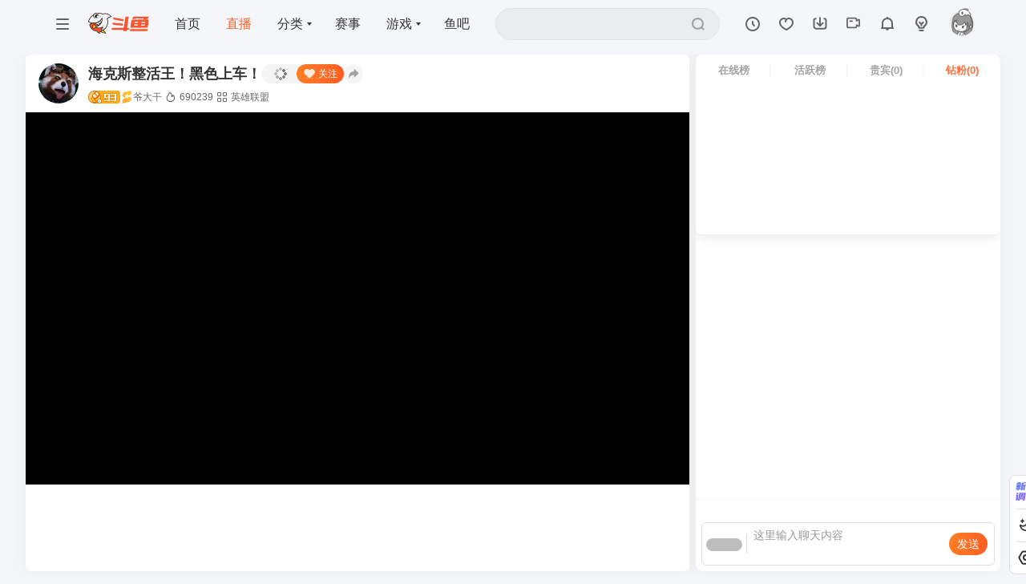

--- FILE ---
content_type: text/html; charset=utf-8
request_url: https://www.douyu.com/249813
body_size: 26640
content:
<!DOCTYPE html><html lang="zh-CN" translate="no"><head><meta charSet="utf-8"/><meta name="viewport" content="width=device-width, initial-scale=1"/><link rel="preload" as="image" href="https://rpic.douyucdn.cn/asrpic/260115/249813_src_1127.avif/dy4"/><link rel="preload" as="image" href="https://apic.douyucdn.cn/upload/avatar_v3/202301/c787e3e7cb3842868c5e8dad46899c8e_big.jpg"/><link rel="stylesheet" href="https://shark2.douyucdn.cn/front-publish/douyu-web-master/_next/static/css/bae4f6fc001458fc.css" crossorigin="anonymous" data-precedence="next"/><link rel="stylesheet" href="https://shark2.douyucdn.cn/front-publish/douyu-web-master/_next/static/css/0e2c4e4f60cf6a3b.css" crossorigin="anonymous" data-precedence="next"/><link rel="stylesheet" href="https://shark2.douyucdn.cn/front-publish/douyu-web-master/_next/static/css/256ae5283d3126f6.css" crossorigin="anonymous" data-precedence="next"/><link rel="stylesheet" href="https://shark2.douyucdn.cn/front-publish/douyu-web-master/_next/static/css/9a8aa32eefaa8883.css" crossorigin="anonymous" data-precedence="next"/><link rel="stylesheet" href="https://shark2.douyucdn.cn/front-publish/douyu-web-master/_next/static/css/63c6513251d8f20c.css" crossorigin="anonymous" data-precedence="next"/><link rel="stylesheet" href="https://shark2.douyucdn.cn/front-publish/douyu-web-master/_next/static/css/d8311849f1485156.css" crossorigin="anonymous" data-precedence="next"/><link rel="stylesheet" href="https://shark2.douyucdn.cn/front-publish/douyu-web-master/_next/static/css/de33f87ee3beac7f.css" crossorigin="anonymous" data-precedence="next"/><link rel="stylesheet" href="https://shark2.douyucdn.cn/front-publish/douyu-web-master/_next/static/css/c4e64ea968872d29.css" crossorigin="anonymous" data-precedence="next"/><link rel="stylesheet" href="https://shark2.douyucdn.cn/front-publish/douyu-web-master/_next/static/css/f01d52806c064d2c.css" crossorigin="anonymous" data-precedence="next"/><link rel="stylesheet" href="https://shark2.douyucdn.cn/front-publish/douyu-web-master/_next/static/css/24d8ee33fe688a16.css" crossorigin="anonymous" data-precedence="next"/><link href="https://shark2.douyucdn.cn/front-publish/live-next-master/css/room/room_ae3af55.css" rel="stylesheet" data-precedence="next"/><link href="https://shark2.douyucdn.cn/front-publish/live-next-master/css/room/player_f20c588.css" rel="stylesheet" data-precedence="next"/><link href="https://shark2.douyucdn.cn/front-publish/live-next-master/css/room/toolbar_2cb8079.css" rel="stylesheet" data-precedence="next"/><link href="https://shark2.douyucdn.cn/front-publish/live-next-master/css/room/playerDialog_be9f547.css" rel="stylesheet" data-precedence="next"/><link href="https://shark2.douyucdn.cn/front-publish/live-next-master/css/room/customGroup_d2fa889.css" rel="stylesheet" data-precedence="next"/><link href="https://shark2.douyucdn.cn/front-publish/live-next-master/css/room/videoAboveModule_0e43387.css" rel="stylesheet" data-precedence="next"/><link href="https://shark2.douyucdn.cn/front-publish/live-next-master/css/room/common_265d172.css" rel="stylesheet" data-precedence="next"/><link href="https://shark2.douyucdn.cn/front-publish/live_player-master/css/h5-plugin_bcb8cb2.css" rel="stylesheet" data-precedence="next"/><link rel="preload" as="script" fetchPriority="low" href="https://shark2.douyucdn.cn/front-publish/douyu-web-master/_next/static/chunks/webpack-1a2e58e7723e7a6f.js" crossorigin=""/><script src="https://shark2.douyucdn.cn/front-publish/douyu-web-master/_next/static/chunks/87c73c54-a5ea7ffc905618ee.js" async="" crossorigin=""></script><script src="https://shark2.douyucdn.cn/front-publish/douyu-web-master/_next/static/chunks/15edc7c2-91aa410f15260090.js" async="" crossorigin=""></script><script src="https://shark2.douyucdn.cn/front-publish/douyu-web-master/_next/static/chunks/22d951b9-0d283d9e03ed0f66.js" async="" crossorigin=""></script><script src="https://shark2.douyucdn.cn/front-publish/douyu-web-master/_next/static/chunks/5902-4417413f3c238cdf.js" async="" crossorigin=""></script><script src="https://shark2.douyucdn.cn/front-publish/douyu-web-master/_next/static/chunks/main-app-0f89c1757955b8ef.js" async="" crossorigin=""></script><script src="https://shark2.douyucdn.cn/front-publish/douyu-web-master/_next/static/chunks/8274-ed9ced926a7da04c.js" async="" crossorigin=""></script><script src="https://shark2.douyucdn.cn/front-publish/douyu-web-master/_next/static/chunks/1733-903878b79beeb8d7.js" async="" crossorigin=""></script><script src="https://shark2.douyucdn.cn/front-publish/douyu-web-master/_next/static/chunks/5569-88d4c629e10687a8.js" async="" crossorigin=""></script><script src="https://shark2.douyucdn.cn/front-publish/douyu-web-master/_next/static/chunks/app/%5Baliase%5D/error-099917c72fd56dac.js" async="" crossorigin=""></script><script src="https://shark2.douyucdn.cn/front-publish/douyu-web-master/_next/static/chunks/4230-2b41c4cd36be8bdf.js" async="" crossorigin=""></script><script src="https://shark2.douyucdn.cn/front-publish/douyu-web-master/_next/static/chunks/7470-001c4dfe5d1a9a82.js" async="" crossorigin=""></script><script src="https://shark2.douyucdn.cn/front-publish/douyu-web-master/_next/static/chunks/2446-86b81df85383755c.js" async="" crossorigin=""></script><script src="https://shark2.douyucdn.cn/front-publish/douyu-web-master/_next/static/chunks/5452-0d3842e7648496e1.js" async="" crossorigin=""></script><script src="https://shark2.douyucdn.cn/front-publish/douyu-web-master/_next/static/chunks/1876-27e3d4cb3d9685b6.js" async="" crossorigin=""></script><script src="https://shark2.douyucdn.cn/front-publish/douyu-web-master/_next/static/chunks/3759-60cbdd873e635023.js" async="" crossorigin=""></script><script src="https://shark2.douyucdn.cn/front-publish/douyu-web-master/_next/static/chunks/app/global-error-eb343e57d92e2dcd.js" async="" crossorigin=""></script><script src="https://shark2.douyucdn.cn/front-publish/douyu-web-master/_next/static/chunks/app/layout-fd055eecc0b6cb2e.js" async="" crossorigin=""></script><script src="https://shark2.douyucdn.cn/front-publish/douyu-web-master/_next/static/chunks/app/error-c766cf8b3ce819b2.js" async="" crossorigin=""></script><script src="https://shark2.douyucdn.cn/front-publish/douyu-web-master/_next/static/chunks/app/template-1b13a455893e230d.js" async="" crossorigin=""></script><script src="https://shark2.douyucdn.cn/front-publish/douyu-web-master/_next/static/chunks/8bb4d8db-7401dadfe3a5fe5c.js" async="" crossorigin=""></script><script src="https://shark2.douyucdn.cn/front-publish/douyu-web-master/_next/static/chunks/df5b2095-cb4e022851c779cb.js" async="" crossorigin=""></script><script src="https://shark2.douyucdn.cn/front-publish/douyu-web-master/_next/static/chunks/5373-095e42ec71743aa5.js" async="" crossorigin=""></script><script src="https://shark2.douyucdn.cn/front-publish/douyu-web-master/_next/static/chunks/3063-2b2ac51628b6087d.js" async="" crossorigin=""></script><script src="https://shark2.douyucdn.cn/front-publish/douyu-web-master/_next/static/chunks/2475-6773711ba1b78ed5.js" async="" crossorigin=""></script><script src="https://shark2.douyucdn.cn/front-publish/douyu-web-master/_next/static/chunks/131-1a4c5725c9ac0348.js" async="" crossorigin=""></script><script src="https://shark2.douyucdn.cn/front-publish/douyu-web-master/_next/static/chunks/1211-daf83d3814de3a3d.js" async="" crossorigin=""></script><script src="https://shark2.douyucdn.cn/front-publish/douyu-web-master/_next/static/chunks/7159-7ef97ad4b7b175fd.js" async="" crossorigin=""></script><script src="https://shark2.douyucdn.cn/front-publish/douyu-web-master/_next/static/chunks/6163-8e3c32ab911f1d8a.js" async="" crossorigin=""></script><script src="https://shark2.douyucdn.cn/front-publish/douyu-web-master/_next/static/chunks/168-975ec43f1bb8c6de.js" async="" crossorigin=""></script><script src="https://shark2.douyucdn.cn/front-publish/douyu-web-master/_next/static/chunks/7741-98e2812bdb765579.js" async="" crossorigin=""></script><script src="https://shark2.douyucdn.cn/front-publish/douyu-web-master/_next/static/chunks/app/%5Baliase%5D/page-9c33dbb049ad893e.js" async="" crossorigin=""></script><link rel="preload" href="https://shark.douyucdn.cn/app/douyu-passport/js/page/sdk/v3/douyu-user-sdk.js?nv=v7.684" as="script" nonce="MzFhZDk2"/><link rel="preload" href="https://shark2.douyucdn.cn/front-publish/dynamic-polyfill-master/polyfill_chrome_4x_f94483b.js" as="script" nonce="MzFhZDk2"/><link rel="preload" href="https://shark2.douyucdn.cn/front-publish/live-master/lib/playerSDK-room_56c64ff.js" as="script" nonce="MzFhZDk2"/><link rel="preload" href="https://shark2.douyucdn.cn/front-publish/smf-live-next-player-aside-master/service-module-declaration_nc_d35ddb5.js" as="script" nonce="MzFhZDk2"/><link rel="preload" href="https://shark2.douyucdn.cn/front-publish/v2-utils-master/loader_min_64ece3f.js" as="script" nonce="MzFhZDk2"/><meta content="IE=Edge,chrome=1" http-equiv="X-UA-Compatible"/><title>爷大干直播_爷大干直播_爷大干英雄联盟直播_爷大干斗鱼直播</title><meta name="description" content="欢迎来到爷大干直播间,爷大干为你带来最精彩的英雄联盟直播"/><meta name="keywords" content="爷大干,爷大干直播,英雄联盟直播,249813"/><link rel="canonical" href="https://www.douyu.com/249813"/><meta name="format-detection" content="telephone=no, address=no, email=no"/><meta name="baidu-site-verification" content="NyRmwsDIYB"/><meta name="google-site-verification" content="t6vsAonFXZ-_rjUKUCrUyeNIrPo63lX_JbNL5Ppi0jM"/><meta name="msvalidate.01" content="61D901B76B99A9EC84536F318F8EE717"/><meta name="google" content="notranslate"/><meta name="renderer" content="webkit"/><meta property="og:title" content="爷大干直播_爷大干直播_爷大干英雄联盟直播_爷大干斗鱼直播"/><meta property="og:description" content="欢迎来到爷大干直播间,爷大干为你带来最精彩的英雄联盟直播"/><meta property="og:url" content="https://www.douyu.com/249813"/><meta property="og:site_name" content="斗鱼"/><meta property="og:locale" content="zh-CN"/><meta property="og:image" content="https://rpic.douyucdn.cn/asrpic/260115/249813_src_1059.avif/dy1"/><meta property="og:image:width" content="534"/><meta property="og:image:height" content="300"/><meta property="og:image:alt" content="爷大干直播_爷大干直播_爷大干英雄联盟直播_爷大干斗鱼直播"/><meta property="og:image:type" content="image/jpeg"/><meta property="og:type" content="website"/><meta name="twitter:card" content="summary_large_image"/><meta name="twitter:title" content="爷大干直播_爷大干直播_爷大干英雄联盟直播_爷大干斗鱼直播"/><meta name="twitter:description" content="欢迎来到爷大干直播间,爷大干为你带来最精彩的英雄联盟直播"/><meta name="twitter:image" content="https://rpic.douyucdn.cn/asrpic/260115/249813_src_1059.avif/dy1"/><link href="https://shark2.douyucdn.cn/front-publish/header-master/css/header_dc4e566.css" rel="stylesheet"/><script src="https://shark2.douyucdn.cn/front-publish/douyu-web-master/_next/static/chunks/polyfills-42372ed130431b0a.js" crossorigin="anonymous" noModule=""></script></head><body class="8ho33f7jefgn live-next-body"><div hidden=""><!--$--><!--/$--></div><style nonce="MzFhZDk2">
        .8ho33f7jefgn .aside-top-uspension-box {
          display: flex !important;
        }
        .8ho33f7jefgn.CloseVideoPlayerAd,
        .8ho33f7jefgn.IconCardAdBoundsBox {
          display: block !important;
        }
      </style><!--$--><!--/$--><script nonce="MzFhZDk2">
              function saveDisplaySettingsToCookie() {
                var _colorScheme = (function() {
                    function getCookie(name) {
                        var value = "; " + document.cookie;
                        var parts = value.split("; " + name + "=");
                        if (parts.length === 2) return decodeURIComponent(parts.pop().split(';').shift());
                        return null;
                    }
                    return getCookie("mantine-color-scheme-value");
                })();
                var colorScheme = _colorScheme === "light" || _colorScheme === "dark" || _colorScheme === "auto" ? _colorScheme : "light";
                var computedColorScheme = colorScheme !== "auto" ? colorScheme : window.matchMedia("(prefers-color-scheme: dark)").matches ? "dark" : "light";
                document.documentElement.setAttribute("data-mantine-color-scheme", computedColorScheme);
              };
              function checkDisplaySettings () {
                try {
                    var _displaySettings = window.localStorage.getItem("global-store");
                    if (_displaySettings) {
                        var displayStrings = JSON.parse(_displaySettings);
                        var displaySettings = JSON.parse(displayStrings.v || '{}');
                        var dState = displaySettings.state || {};
                        var dCustomSetttings = dState.customSetttings || {};
                        var displayConfig = dCustomSetttings.displayConfig || {};
                        document.body.style.setProperty('--font-family', displayConfig.fontFamily || '');
                        document.body.style.setProperty('--player-barrage-font-family', displayConfig.playerFontFamily || '');
                    }
                } catch (e) {}
                saveDisplaySettingsToCookie();
            };
            checkDisplaySettings();
            window.addEventListener('storage', function (e) {
                checkDisplaySettings();
            });
        </script><header class="header__PRovh" id="js-header"><div id="header__PRovh" class="Header-wrap has-match-center"><div class="Header"><div class="Header-left"><button class="Header-toggle-btn"><svg xmlns="http://www.w3.org/2000/svg" viewBox="0 0 512 512" class="Header-icon"><path d="M100.267 113.067h311.466c8.248 0 14.933 6.686 14.933 14.933s-6.686 14.934-14.933 14.934H100.267c-8.248 0-14.933-6.686-14.933-14.934s6.686-14.933 14.933-14.933m0 127.999h311.466c8.248 0 14.933 6.686 14.933 14.934s-6.686 14.933-14.933 14.933H100.267c-8.248 0-14.933-6.686-14.933-14.934s6.686-14.934 14.933-14.934zm0 128.001h311.466c8.248 0 14.933 6.686 14.933 14.933s-6.686 14.933-14.933 14.933H100.267c-8.248 0-14.933-6.686-14.933-14.933s6.686-14.933 14.933-14.933"></path></svg></button><a aria-label="斗鱼" class="logo__UNlom" href="/"><svg xmlns="http://www.w3.org/2000/svg" viewBox="0 0 694 243"><g fill="none" fill-rule="nonzero"><g fill="#FF552E"><path d="M679.15 135.97H487.81l3.23-18.92h191.34z"></path><path d="M598.08 174h-37.76l13.39-94.06h37.77z"></path><path d="M680.71 78.92H506.99c-7.27 0-13.42 5.35-14.44 12.55l-10 72.55c-.74 5.29 3.36 10.01 8.7 10.01h173.74c7.27 0 13.42-5.35 14.43-12.55l10-72.54c.74-5.29-3.37-10.02-8.71-10.02m-43.6 71.47H522.22l5.68-41.81a6.99 6.99 0 0 1 6.92-6.01h114.92l-5.68 41.78a7.014 7.014 0 0 1-6.95 6.04"></path><path d="M689.43 43.73H533.59h2.3-12.92c-5.18 0-9.97 2.76-12.57 7.25l-10.81 18.88h33.03c2.86 0 5.49-1.55 6.89-4.05l.82-1.47h86.66c2.95 0 4.78 3.2 3.3 5.74l-6.07 10.3h45.28s8.37-17.04 22.5-29.89c2.63-2.39.97-6.77-2.59-6.77zM443.55 174.18l18.37-130.45h-25.16c-7.23 0-13.36 5.32-14.36 12.48l-15.56 110.45a8.73 8.73 0 0 1-8.65 7.51H277.64c-4.37 0-8.06 3.22-8.67 7.54l-2.26 16.1h135.74l-2 14.2h34.82a3.39 3.39 0 0 0 3.35-2.91l1.59-11.29h15.24a8.77 8.77 0 0 0 8.69-7.56l2.26-16.09h-22.87zM668.92 212.1H475.87l2.27-16.13a8.725 8.725 0 0 1 8.64-7.51H679.9l-2.26 16.07a8.8 8.8 0 0 1-8.72 7.58z"></path><path d="m290.07 139.16 104.54 11.03 2.03-14.46c.69-4.94-2.84-9.47-7.8-9.99l-110.43-11.65-1.21 8.6c-1.14 8.14 4.69 15.61 12.86 16.47zM297.38 79.58 401.98 98l2.12-15.09a8.79 8.79 0 0 0-7.18-9.88L286.9 53.65l-1.35 9.63c-1.09 7.73 4.15 14.94 11.84 16.29z"></path></g><g><path fill="#F0F1F2" d="M3.5 102.17s16.32-58.04 58-77.1c-.22 0 42.53-33.25 106.62-11.53.48.78 51.89-22.26 94.681 29.33.219-.07-28.821 5.66-46.111 26.96 0-.2 15.08 44.13-2.66 82.6s-45.91 50.44-45.91 50.44-7.86-.88-13.72-9.44.84-19.2 13.72-16.85l-10.23-9.84s-18.2 13.31-39.28 10.96c-21.09-2.35-32.54-13.31-32.54-13.31l2.35-4.4s30.17-5.33 45.96-22.12 26.06-30.93 22.15-74.41c0 0-23.6 45.37-72.58 54.82S3.5 102.17 3.5 102.17"></path><path fill="#231815" d="m156.52 63.44-20.88 28.47-42.78 25.48-37.29 3.6-2.39 3.6 37.17 14.45 18.69 16.41 23.28-14.64 17.73-25.49 7.83-22.39 1.49-25.44z"></path><path fill="#FFF" d="M76.67 123.74c6.84 11.42 17.42 28.99 17.52 28.68 2.6-8.41 3.67-16.82 3.82-23.49 6.75 4.9 14.04 9.33 22.07 12.11a2.56 2.56 0 0 0 3.37-2.08c.43-3.27.73-6.65.73-9.98 0-5.51-.56-10.88-1.6-16.08 4.19 4.17 8.82 7.9 13.83 11.09 1.48.94 3.46.15 3.88-1.55a81.5 81.5 0 0 0 1.83-29.01c1.94 2.69 4.03 5.26 6.27 7.7 1.29 1.41 3.65.87 4.21-.96a82 82 0 0 0 3.52-23.79c0-2.21-.11-4.4-.29-6.56-15.94 28.9-45 49.55-79.16 53.91z"></path><circle cx="59.17" cy="120.99" r="3.6" fill="#2CA6E0"></circle><circle cx="82.84" cy="161" r="3.6" fill="#2CA6E0"></circle><path fill="#231815" d="M194.62 5.43c-13.14 0-25.59 2.95-36.74 8.22 3.57.99 7.07 2.13 10.5 3.43a79.1 79.1 0 0 1 26.23-4.46c27.16 0 51.13 13.66 65.42 34.49 2.41-.65 4.87-1.18 7.36-1.62-15.29-24.07-42.16-40.06-72.78-40.06zM63.17 117.39c-23.13 0-44.45-7.72-61.53-20.72-.61 2.23-1.15 4.49-1.64 6.77 17.62 13.28 39.54 21.16 63.31 21.16 42.75 0 79.55-25.47 96.06-62.06-.54-2.85-1.21-5.64-2.01-8.38-15.18 37.09-51.63 63.23-94.18 63.23z"></path><path fill="#231815" d="M267.38 45.45a87 87 0 0 0-4.35-6.23c-19.97 4.2-37.59 14.8-50.61 29.56 1 2.47 1.92 4.99 2.73 7.55 12.84-15.93 31.22-27.21 52.22-30.88z"></path><path fill="#231815" d="M227.2 108.08c0-14.77-2.88-28.87-8.1-41.77l-6.16 3.77c4.61 11.78 7.14 24.6 7.14 38.01 0 57.14-45.91 103.55-102.85 104.38v7.12c60.87-.83 109.96-50.43 109.96-111.5z"></path><path fill="#F8C100" d="M199.85 236.51c-16.97-.14-32.91-4.45-47.39-12.8q-1.02-.585-1.92-1.14c-7.33-4.5-6.38-11.15-5.63-13.79 1.34-4.75 5.66-9.86 11.98-9.86 2.08 0 4.2.58 6.31 1.72.62.34 1.27.7 1.95 1.09 14.38 8.3 26.04 19.99 34.7 34.78"></path><path fill="#231815" d="M156.89 202.17c1.53 0 3.13.45 4.76 1.33.6.32 1.22.67 1.87 1.05 12.17 7.03 22.33 16.58 30.29 28.46-14.14-.99-27.48-5.06-39.72-12.13-.65-.38-1.27-.74-1.85-1.1-5.24-3.22-4.88-7.73-4.2-10.13 1.05-3.72 4.43-7.49 8.85-7.49m0-6.52c-14.06 0-22.91 20.57-8.06 29.69.63.39 1.29.78 2 1.19 15.55 8.98 32.56 13.24 49.87 13.24 1.27 0 2.54-.02 3.81-.07.37-.01.6-.42.43-.74-8.73-16.46-21.47-30.42-38.17-40.06-.71-.41-1.38-.79-2.03-1.14-2.71-1.47-5.37-2.12-7.86-2.12z"></path><path fill="#FF552E" d="M156.12 178.8c2.42-1.51 5.85-2.25 10.5-2.25.51 0 1.01 0 1.5.03-3.17-3.82-6.88-6.97-11.34-9.69-6.76 3.82-22.56 11.69-36.63 10.95-17.43-.92-32.43-10.77-32.43-10.77l.7-7.09c7.15-.8 23.04-8.18 29.72-11.41-5.29-5.65-11.9-10.97-21.46-16.41-16.77-9.54-30.9-11.55-39.8-11.55h-.21c-19.66.07-33.87 8.85-37.61 11.42-.36 4.53-.85 21.22 8.91 38.28 4.44 7.76 13.25 19.07 30 28.88 15.18 8.89 26.3 11.39 38.34 12.41l1.88.16.8 1.71c.51 1.1 1.08 2.19 1.69 3.25 4.08 7.09 9.57 12.65 16.3 16.54 4.95 2.86 9.89 4.69 15.17 5.59-2.13-3.44-4.2-7.79-4.07-11.5.19-5.24 4.2-9.04 9.52-9.04.76 0 1.53.08 2.34.25l4.39 1 13.17-22.8-3.1-3.34c-2.07-2.31-3.03-5.27-2.63-8.11.38-2.68 1.92-4.99 4.35-6.51"></path><g fill="#231815"><path d="M125.55 1.97c-8.36 0-16.52.8-24.44 2.33l4.23 1.13 6.14 4.66c4.61-.53 9.31-.81 14.07-.81 13.84 0 27.13 2.33 39.51 6.6l9.51-4.2c-15.11-6.25-31.66-9.7-49.02-9.7zM66.7 16.24C34.07 33.11 9.6 63.56.77 100.11l5.12 3.87 1.33.66c7.2-33.31 28.11-61.51 56.52-78.42z"></path></g><path fill="#231815" d="M160.93 78.71c0-8.54-1.26-16.79-3.57-24.58a96 96 0 0 1-2.99 6.61c1.13 5.35 1.73 10.9 1.73 16.59 0 44.33-35.94 80.27-80.27 80.27-.28 0-.56-.02-.83-.02l11.05 6.79c42.27-5.67 74.87-41.85 74.87-85.67z"></path><path fill="#231815" d="M124.61 174.16c-15.3 0-29.24-5.78-39.78-15.26l-7.33 1.5c10.91 12.46 26.92 20.34 44.79 20.34 27.1 0 49.95-18.11 57.14-42.89-9.05 21.34-30.18 36.3-54.82 36.3z"></path><path fill="#F8C100" d="M67.43 180.95c-3.66 0-7.28-.97-10.46-2.81a20.83 20.83 0 0 1-9.77-12.73c-1.45-5.41-.71-11.06 2.1-15.91a21.05 21.05 0 0 1 18.18-10.49c3.66 0 7.27.97 10.46 2.81 10.01 5.78 13.46 18.63 7.68 28.65a21.05 21.05 0 0 1-18.18 10.49z"></path><path fill="#231815" d="M67.48 142.26c3.09 0 6.14.82 8.83 2.38 8.46 4.88 11.37 15.74 6.48 24.19a17.8 17.8 0 0 1-15.36 8.86c-3.09 0-6.14-.82-8.83-2.38-4.1-2.37-7.03-6.18-8.25-10.75s-.6-9.34 1.77-13.44c3.16-5.46 9.04-8.86 15.36-8.86m0-6.52c-8.37 0-16.52 4.35-21.01 12.12-6.69 11.59-2.72 26.41 8.87 33.1 3.82 2.2 7.98 3.25 12.09 3.25 8.37 0 16.52-4.35 21.01-12.12 6.69-11.59 2.72-26.41-8.87-33.1-3.82-2.2-7.98-3.25-12.09-3.25M124.21 33.6c0 18.56-15.04 33.6-33.6 33.6s-33.6-15.04-33.6-33.6S72.05 0 90.61 0s33.6 15.04 33.6 33.6"></path><path fill="#FFF" d="M123.37 36.22c0 16.27-13.19 29.45-29.45 29.45-16.27 0-29.45-13.19-29.45-29.45 0-16.27 13.19-29.45 29.45-29.45 16.27 0 29.45 13.19 29.45 29.45"></path><path fill="#FFF" d="M123.16 37.37c0 14.99-12.15 27.14-27.14 27.14S68.88 52.36 68.88 37.37s12.15-27.14 27.14-27.14 27.14 12.15 27.14 27.14"></path><path fill="#231815" d="M118.6 37.37c0 12.47-10.11 22.58-22.58 22.58S73.44 49.84 73.44 37.37s10.11-22.58 22.58-22.58S118.6 24.9 118.6 37.37"></path><circle cx="79.37" cy="26.26" r="6.7" fill="#FFF"></circle><circle cx="108.5" cy="42.87" r="11.65" fill="#FFF"></circle><path fill="#231815" d="M157.85 181.56c2.17-1.36 5.57-1.75 8.76-1.75 4.34 0 8.31.72 8.31.72-4.07-6.67-9-11.61-14.99-15.52l-6.15 3.89c.09.05.18.09.28.15 2.46 1.42 4.68 2.97 6.7 4.69-2.52.44-4.63 1.2-6.37 2.29-3.26 2.04-5.33 5.17-5.84 8.82-.53 3.8.72 7.71 3.43 10.74l.04.04.04.04 1.43 1.54-10.76 18.63-2.04-.47h-.05l-.06-.02c-.98-.21-1.97-.31-2.96-.31-7.03 0-12.53 5.24-12.78 12.18-.08 2.18.41 4.46 1.21 6.67-2.5-.89-4.96-2.04-7.42-3.46-6.23-3.6-11.32-8.76-15.11-15.35-.56-.98-1.09-1.99-1.56-3.01l-1.6-3.42-3.76-.32c-11.59-.98-22.32-3.4-36.96-11.97-16.13-9.45-24.58-20.27-28.82-27.68-8.42-14.7-8.82-29.14-8.59-34.84 4.83-3.06 17.53-9.92 34.46-9.98h.2c8.51 0 22.04 1.93 38.19 11.12 8.65 4.92 14.78 9.74 19.72 14.8l6.41-2.72c-5.53-6.05-12.53-11.84-22.9-17.74-15.41-8.77-29.9-11.97-41.41-11.97h-.22c-24.42.09-40.58 12.82-40.58 12.82l-.1.08-.02.13s-2.94 20.36 9.19 41.56c5.74 10.02 15.79 21.05 31.19 30.07 15.93 9.33 27.6 11.82 39.71 12.85.55 1.19 1.16 2.35 1.82 3.5 4.05 7.04 9.77 13.28 17.5 17.74 7.17 4.14 14.71 6.47 23.63 6.68 0 0-7.86-9.26-7.64-15.3.14-3.73 2.97-5.9 6.26-5.9.53 0 1.07.06 1.61.17l6.74 1.54 15.57-26.97-4.7-5.06c-2.68-2.98-2.65-7.38 1.02-9.69z"></path></g></g></svg></a><div class="Header-menu-wrap"><ul class="Header-menu"><li class="Header-menu-link"><a href="/">首页</a></li><li class="Header-menu-link active"><a href="/directory/all">直播</a></li><li class="Header-menu-link"><a href="/directory">分类</a><i class="Header-icon"></i></li><li class="Header-menu-link"><a href="/pages/match-center" target="_blank">赛事</a></li><li class="Header-menu-link"><a href="//wan.douyu.com" target="_blank">游戏</a><i class="Header-icon"></i></li><li class="Header-menu-link"><a href="//yuba.douyu.com" target="_blank">鱼吧</a></li></ul></div></div><div class="Header-right"><div class="Header-search-wrap"><div class="Search"><label class="Search-Input"><div class="Search-Input-input"><input type="text" autoComplete="off"/></div><button class="Search-Input-submit"><svg xmlns="http://www.w3.org/2000/svg" width="16" height="16" viewBox="0 0 32 32" class="Header-icon"><path d="M14.933 25.6c5.891 0 10.667-4.776 10.667-10.667S20.824 4.266 14.933 4.266 4.266 9.042 4.266 14.933 9.042 25.6 14.933 25.6m11.961-1.723 3.491 3.491a2.134 2.134 0 0 1-3.017 3.017l-3.491-3.491a14.87 14.87 0 0 1-8.943 2.973C6.687 29.867.001 23.181.001 14.934S6.687.001 14.934.001s14.933 6.686 14.933 14.933c0 3.354-1.106 6.45-2.973 8.943"></path></svg></button></label></div></div><div class="Header-history-wrap"><div class="DropPane History"><div class="public-DropMenu  "><a class="public-DropMenu-link" href="/directory/watchHistory" target="_blank"><span><i class="DropPane-icon History-icon"><svg xmlns="http://www.w3.org/2000/svg" viewBox="0 0 32 32" class="Header-icon"><path d="M16 27.2c6.186 0 11.2-5.014 11.2-11.2S22.186 4.8 16 4.8 4.8 9.814 4.8 16 9.814 27.2 16 27.2m0 3.2C8.047 30.4 1.6 23.953 1.6 16S8.047 1.6 16 1.6 30.4 8.047 30.4 16 23.953 30.4 16 30.4"></path><path d="M20.331 18.069a1.6 1.6 0 1 1-2.263 2.263l-3.2-3.2a1.6 1.6 0 0 1-.469-1.131v-4.8a1.6 1.6 0 1 1 3.2 0v4.137l2.731 2.731z"></path></svg></i>历史</span></a></div></div></div><div class="Header-follow-wrap"><div class="DropPane Follow"><div class="public-DropMenu  "><a class="public-DropMenu-link" href="/directory/myFollow"><span><i class="DropPane-icon Follow-icon"><svg xmlns="http://www.w3.org/2000/svg" viewBox="0 0 32 32" class="Header-icon"><path d="M20.801 3.2c5.371.002 9.597 4.082 9.597 9.6 0 6.126-4.669 11.381-13.686 15.835-.447.221-.97.221-1.417 0C6.272 24.181 1.6 18.926 1.6 12.8c0-5.524 4.244-9.6 9.598-9.6 1.757 0 3.343.559 4.811 1.596q.518-.362 1.051-.644A7.67 7.67 0 0 1 20.8 3.2zm-6.875 4.048c-.878-.566-1.769-.848-2.726-.848-3.615 0-6.398 2.673-6.398 6.4 0 4.509 3.637 8.733 11.203 12.609C23.566 21.534 27.2 17.309 27.2 12.8c0-3.726-2.77-6.4-6.4-6.4-.897 0-1.75.263-2.614.794-.405.31-.764.695-1.083 1.141-.685.96-1.103 2.213-1.103 2.864a1.6 1.6 0 1 1-3.2 0c0-1.306.395-2.7 1.126-3.952z"></path></svg></i>关注</span></a></div></div></div><div class="Header-download-wrap"><div class="Download"><div class="public-DropMenu Download-panel "><a class="public-DropMenu-link" href="/client" target="_blank"><span><i class="Download-icon"><svg xmlns="http://www.w3.org/2000/svg" viewBox="0 0 18 18" class="Header-icon"><g fill="none" fill-rule="evenodd"><path stroke="currentColor" stroke-linecap="round" stroke-width="2" d="m3.73 3.213-.545.072a2 2 0 0 0-1.74 1.983v7.506a3 3 0 0 0 3 3h9.11a3 3 0 0 0 3-3V5.26a2 2 0 0 0-1.733-1.982l-.493-.066h0"></path><path fill="currentColor" d="M9 1.22c.53 0 .96.422.96.944v7.75l1.984-1.948a.973.973 0 0 1 1.286-.065l.073.065a.936.936 0 0 1 0 1.336l-3.623 3.56a.97.97 0 0 1-1.36 0l-3.623-3.56a.933.933 0 0 1 0-1.336.973.973 0 0 1 1.36 0l1.982 1.949V2.164a.95.95 0 0 1 .869-.94z"></path></g></svg></i>下载</span></a></div></div></div><div class="Header-broadcast-wrap"><div class="newBroadcast"><div class="public-DropMenu newBroadcast-panel  "><a class="public-DropMenu-link" href="/pages/streamingtools" target="_blank"><span><i class="newBroadcast-icon"><svg xmlns="http://www.w3.org/2000/svg" viewBox="0 0 32 32" class="Header-icon"><path d="M20.8 19.753c0-1.247 1.364-2.015 2.43-1.368l3.97 2.41V9.603l-4.022 2.238a1.6 1.6 0 0 1-2.378-1.398V7.999a1.6 1.6 0 0 0-1.6-1.6H4.8a1.6 1.6 0 0 0-1.6 1.6v14.4a1.6 1.6 0 0 0 1.6 1.6h14.4a1.6 1.6 0 0 0 1.6-1.6zM19.2 27.2H4.8A4.8 4.8 0 0 1 0 22.4V8a4.8 4.8 0 0 1 4.8-4.8h14.4a4.8 4.8 0 0 1 4.792 4.527l1.651-.919a3.2 3.2 0 0 1 4.756 2.796v11.192a3.2 3.2 0 0 1-4.861 2.735l-1.543-.937a4.8 4.8 0 0 1-4.796 4.606z"></path><path d="M8 9.6h4.8a1.6 1.6 0 1 1 0 3.2H8a1.6 1.6 0 1 1 0-3.2"></path></svg></i>开播</span></a></div></div></div><div class="Header-yubamessage-wrap"><div class="YubaMessage"><div class="public-DropMenu  "><a class="public-DropMenu-link" href="//yuba.douyu.com/message/at/all" rel="noopener" target="_blank"><span><i class="DropPane-icon YubaMessage-icon"><svg xmlns="http://www.w3.org/2000/svg" viewBox="0 0 32 32" class="Header-icon"><path d="M24 22.4v-8a8 8 0 0 0-16 0v8zM14.4 3.313V3.2a1.6 1.6 0 1 1 3.2 0v.113c5.428.776 9.6 5.444 9.6 11.087v8a1.6 1.6 0 1 1 0 3.2h-8a3.2 3.2 0 0 1-6.4 0h-8a1.6 1.6 0 1 1 0-3.2v-8c0-5.642 4.172-10.31 9.6-11.087"></path></svg></i>消息</span></a></div></div></div><div class="Header-createcenter-wrap"><div class="CreateCenter"><a class="public-DropMenu-link" href="/creator" target="_blank"><span><i class="CreateCenter-icon"><svg xmlns="http://www.w3.org/2000/svg" viewBox="0 0 18 18" class="Header-icon"><path fill="currentColor" fill-rule="nonzero" d="M11 16a1 1 0 0 1 0 2H7a1 1 0 0 1 0-2zM9 0a7 7 0 0 1 4.001 12.744L13 13.2c0 1.032-.92 1.734-1.974 1.796l-.151.004h-3.75c-1.064 0-2.033-.655-2.119-1.655L5 13.2v-.455A7 7 0 0 1 9 0m0 2a5 5 0 0 0-2.485 9.34 1 1 0 0 1 .48.66H7l.002.033q.03.175-.001.354L7 12.985l.054.01.071.005h3.75l.071-.004.054-.011v-.713a1 1 0 0 1 0-.137V12h.017a1 1 0 0 1 .48-.667A5 5 0 0 0 9 2M7.613 6.71l.094.083L9 8.085l1.293-1.292a1 1 0 0 1 1.32-.083l.094.083a1 1 0 0 1 .083 1.32l-.083.094L9.995 9.92 10 10v1a1 1 0 0 1-1.993.117L8 11v-1l.004-.081-1.711-1.712a1 1 0 0 1 1.32-1.497"></path></svg></i>创作中心</span></a></div></div><div class="Header-login-wrap"><div class="UnLogin"><div class="public-DropMenu  "><a class="public-DropMenu-link" href="/member/login"><span class="UnLogin-icon"> </span></a></div></div></div></div></div></div></header><img src="https://rpic.douyucdn.cn/asrpic/260115/249813_src_1127.avif/dy4" style="width:534px;height:300px;top:-320px;left:-554px;position:fixed" alt="海克斯整活王！黑色上车！" title="爷大干"/><aside class="container__CfDK- fixed__Ny65f mask__f5JUy hide__AfDev"><div class="aside__KVh9u"><div class="header__GE0-U"><button class="toggle__M1vfY"></button></div><div style="--sa-corner-width:0px;--sa-corner-height:0px" class="body__2FhDJ m_d57069b5 mantine-ScrollArea-root"><div style="overflow-x:hidden;overflow-y:hidden" class="m_c0783ff9 mantine-ScrollArea-viewport" data-scrollbars="xy"><div class="m_b1336c6 mantine-ScrollArea-content"><div class="navigation__f7sd-"><a class="link__yv9it" href="/directory/myFollow"><i></i><strong>我的关注</strong></a><a class="link__yv9it" href="/directory/rank_list/PCgame"><i></i><strong>排行榜</strong></a><a target="_blank" class="link__yv9it" href="https://wan.douyu.com/"><i></i><strong>页游中心</strong></a><a target="_blank" class="link__yv9it" href="https://v.douyu.com"><i></i><strong>视频</strong></a><a class="link__yv9it" target="_blank" href="/pages/match-center"><i></i><strong>赛事</strong></a></div><div class="tools__1eVAs"><a class="link__yv9it" target="_blank" href="/client?tab=client#pc"><i></i><span>客户端打开</span></a><a class="link__yv9it" target="_blank" href="/special/guide/anchor"><i></i><span>我要开播</span></a></div></div></div><div data-orientation="horizontal" class="m_c44ba933 mantine-ScrollArea-scrollbar" data-hidden="true" style="position:absolute;--sa-thumb-width:18px" data-mantine-scrollbar="true"></div><div class="m_c44ba933 mantine-ScrollArea-scrollbar" data-hidden="true" data-orientation="vertical" style="position:absolute;--sa-thumb-height:18px" data-mantine-scrollbar="true"></div></div><div class="footer__z2tSG"><a href="//kefu.douyu.com/nx/selfmessage.html#/" target="_blank" title="留言反馈">留言反馈</a><a href="//kefu.douyu.com/nx/index.html#/" target="_blank" title="客服支持">客服支持</a><a href="https://jbts.mct.gov.cn" target="_blank" title="12345热线">12345热线</a></div></div></aside><main class="main__S3hsk fixed__y8RnQ hide__6QKOe"><div class="page__ZCN-N"><script src="https://shark2.douyucdn.cn/front-publish/douyu-web-first-stream-master/web-encrypt-57bbddd0.js" nonce="MzFhZDk2"></script><script nonce="MzFhZDk2">
          (function() {
            console.log('getLegacyFirstStream', performance.now());
            window.preloadStreamUrlPromise = getLegacyFirstStream({ roomID: 249813, nonce: 'MzFhZDk2', owner_uid: 11399647, cookiePre: 'acf_' });
            window.getLegacyFirstStream = void(0);
          })();
          </script><div><div class="menu__ZPdPk" id="js-super-menu"></div><div class="stage__D8VhO"><div class="main__a3F0Y" id="js-player-main"><div class="top__hwJdy" id="js-room-top-banner"></div><div class="player__jsy1T small__KRjD1"><div class="title__bZh27 info__J-VGf"><div class="anchorInfo__W3XdG titleLeft__uaBTB"><div class="" aria-haspopup="dialog" aria-expanded="false" aria-controls="mantine-_R_pj6q78lubf9mlb_-dropdown" id="mantine-_R_pj6q78lubf9mlb_-target"><div class="anchorAvatar__hzM-o avatar__LPUTY" data-new-step="1"><img class="image__GNnZC avatarPic__fJ5O9" src="https://apic.douyucdn.cn/upload/avatar_v3/202301/c787e3e7cb3842868c5e8dad46899c8e_big.jpg" width="50" height="50" alt="爷大干"/></div></div><div class="baseInfoContainer__1GA9i"><div class="firstRowContainer__Rm4cU"><h1 class="roomName__8yqpI">海克斯整活王！黑色上车！</h1><div class="follow__BPktw"><span class="followNum__jItN0 followNum__UgT5m"><style></style><i class="followDataLoadding__l-qQY"></i></span><button class="followButton__0K1Ou"><i class="followIcon__kyCHZ"><svg xmlns="http://www.w3.org/2000/svg" xmlns:xlink="http://www.w3.org/1999/xlink" width="14" height="14" fill="none"><path fill="url(#followIcon_svg__a)" d="M.487 1h13.282v11.5H.487z"></path><defs><pattern id="followIcon_svg__a" width="1" height="1" patternContentUnits="objectBoundingBox"><use xlink:href="#followIcon_svg__b" transform="scale(.07143 .07692)"></use></pattern><image xlink:href="[data-uri]" id="followIcon_svg__b" width="14" height="13"></image></defs></svg></i><span class="followText__z99Az">关注</span></button></div><div class="shareButton__o63-6" aria-haspopup="dialog" aria-expanded="false" aria-controls="mantine-_R_1r9j6q78lubf9mlb_-dropdown" id="mantine-_R_1r9j6q78lubf9mlb_-target"><span class="shareIcon__gdNmf"><svg xmlns="http://www.w3.org/2000/svg" fill="none" viewBox="0 0 16 16"><path fill="currentColor" d="M8.667 2.3a.4.4 0 0 1 .683-.284l4.59 4.59a1 1 0 0 1-.021 1.434L9.34 12.363a.4.4 0 0 1-.674-.29v-2.74c-3.385 0-5.366 2.63-6.2 4.075-.11.19-.456.107-.447-.113C2.22 8.223 3.979 5 8.667 5z"></path></svg></span></div></div><div class="subTitleContainer__-vzhr"><div class="anchorLevelBox__ASUNH" aria-haspopup="dialog" aria-expanded="false" aria-controls="mantine-_R_2d9j6q78lubf9mlb_-dropdown" id="mantine-_R_2d9j6q78lubf9mlb_-target"><span class="anchorLevel__vhPzK AnchorLevel-93__NThMm" title="主播等级：93"></span></div><div class="item__j5nvV" aria-haspopup="dialog" aria-expanded="false" aria-controls="mantine-_R_al9j6q78lubf9mlb_-dropdown" id="mantine-_R_al9j6q78lubf9mlb_-target"><span class="icon__4jEnQ txApproveIcon__5Y-NM"></span></div><h3 class="anchorName__6NXv9">爷大干</h3><span class="label__3Yn47"><i class="icon__uO0jJ"><svg xmlns="http://www.w3.org/2000/svg" fill="none" viewBox="0 0 14 14"><g clip-path="url(#hotIcon_svg__a)"><path fill="currentColor" fill-rule="evenodd" d="M6.576 12.052q.05-.005.1-.005c1.007 0 2.095-.322 2.907-.958.781-.611 1.34-1.53 1.34-2.867 0-.793-.13-1.81-.76-2.706-.192.473-.479.888-.877 1.189A1.078 1.078 0 0 1 7.589 5.59c.21-.873.063-1.779-.227-2.258-.328-.54-.846-.891-1.352-1.114a4 4 0 0 0-.39-.15 6 6 0 0 1-.12.602c-.157.617-.471 1.457-1.122 2.171-1.01 1.11-1.675 2.138-1.675 3.386 0 1.311.501 2.238 1.209 2.85.706.613 1.668.954 2.664.974m.094 1.079c-2.511 0-5.045-1.666-5.045-4.903 0-1.671.908-2.958 1.956-4.111.975-1.07 1.015-2.613 1.015-2.63 0-.178.073-.345.201-.462a.58.58 0 0 1 .466-.15c.09.01 2.057.311 3.02 1.899.13.213.235.46.313.729.073.249.123.516.15.793V4.3a4.8 4.8 0 0 1-.109 1.544c.347-.262.61-.752.723-1.449a.56.56 0 0 1 .427-.466c.2-.042.422.045.57.182C11.782 5.426 12 7.119 12 8.223c0 3.37-2.898 4.902-5.325 4.902z" clip-rule="evenodd"></path></g><defs><clipPath id="hotIcon_svg__a"><path fill="#fff" d="M0 0h14v14H0z"></path></clipPath></defs></svg></i>690239</span><a class="label__3Yn47" href="/g_LOL" target="_blank"><i class="icon__uO0jJ"><svg xmlns="http://www.w3.org/2000/svg" fill="none" viewBox="0 0 14 14"><g clip-path="url(#cateIcon_svg__a)"><path fill="currentColor" fill-rule="evenodd" d="M2.5 2h2a.5.5 0 0 1 .5.5V5H2.5a.5.5 0 0 1-.5-.5v-2a.5.5 0 0 1 .5-.5M1 2.5A1.5 1.5 0 0 1 2.5 1h2A1.5 1.5 0 0 1 6 2.5V5a1 1 0 0 1-1 1H2.5A1.5 1.5 0 0 1 1 4.5zM2.5 9H5v2.5a.5.5 0 0 1-.5.5h-2a.5.5 0 0 1-.5-.5v-2a.5.5 0 0 1 .5-.5M1 9.5A1.5 1.5 0 0 1 2.5 8H5a1 1 0 0 1 1 1v2.5A1.5 1.5 0 0 1 4.5 13h-2A1.5 1.5 0 0 1 1 11.5zM11.5 2h-2a.5.5 0 0 0-.5.5V5h2.5a.5.5 0 0 0 .5-.5v-2a.5.5 0 0 0-.5-.5m-2-1A1.5 1.5 0 0 0 8 2.5V5a1 1 0 0 0 1 1h2.5A1.5 1.5 0 0 0 13 4.5v-2A1.5 1.5 0 0 0 11.5 1zM9 9h2.5a.5.5 0 0 1 .5.5v2a.5.5 0 0 1-.5.5h-2a.5.5 0 0 1-.5-.5zM8 9a1 1 0 0 1 1-1h2.5A1.5 1.5 0 0 1 13 9.5v2a1.5 1.5 0 0 1-1.5 1.5h-2A1.5 1.5 0 0 1 8 11.5z" clip-rule="evenodd"></path></g><defs><clipPath id="cateIcon_svg__a"><path fill="#fff" d="M0 0h14v14H0z"></path></clipPath></defs></svg></i>英雄联盟</a></div></div></div><!--$--><!--$!--><template data-dgst="BAILOUT_TO_CLIENT_SIDE_RENDERING"></template><!--/$--><!--/$--></div><div class="stream__T55I3"><div class="video__VfhVg"><div class="core__6FoUQ" id="js-web-stream"></div><div class="core__6FoUQ adjust__B-Dvh" id="js-player-dialog"></div><div class="core__6FoUQ" id="js-player-video-case"><div class="core__6FoUQ" id="js-player-video"><div class="container__3RvjJ"><div class="bg__oxDyh" data-role="player-background"></div><div class="player__6-Nuo"><div class="layout-Player-multiContainer" id="js-player-multiContainer"><div class="layout-Player-videoEntity" id="js-player-video-first"></div><div class="layout-Player-multiPlayer is-multi2"></div><div class="layout-Player-multiPlayer is-multi3"></div><div class="layout-Player-multiPlayer is-multi4"></div><div class="layout-Player-multiPlayer is-multi5"></div></div><div id="__video_container" class="isNew"></div></div><div id="__hyad" class="playerWidget__UNKgW"></div></div></div><div class="core__6FoUQ adjust__B-Dvh" id="js-player-video-widgets"></div></div><div class="dialog__vHYCL adjust__B-Dvh" id="js-player-for-audio"></div><div class="dialog__vHYCL adjust__B-Dvh" id="js-player-video-above"></div><div id="js-player-guessgame"></div><div class="pendant__utFmD" id="js-player-pendant"></div><div class="case__f4yex"><div class="xinghai__Q-64u" id="js-layout-fixed-right"></div><div class="pk__wTXnY" id="js-player-above-controller"></div><div class="controlbar__LhZiJ" id="js-player-controlbar"></div></div></div></div><div class="interactive__8Ht4-"><div class="toolbar__YOoL9" id="js-player-toolbar"></div></div></div></div><div class="sidebar__1GmLR"><div class="advert__J8F6s" id="js-player-asideTopSuspension"></div><div class="layout-Player-asideMain main__NU1cI" id="js-player-asideMain"><div class="layout-Player-asideMainTop"><div class="layout-Player-rankAll" id="js-player-rankAll"></div><div class="layout-Player-rank" id="js-player-rank"><div class="ChatRank"><div class="ChatRank-rankWraper"><div class="ChatTabContainer"><div class="ChatTabContainer-titleWraper"><ul class="ChatTabContainer-titleWraper--tabTitle"><li class="ChatTabContainer-titleWraper--tabLi"><div class="ChatRank-tabTitle">在线榜</div></li><li class=" ChatTabContainer-titleWraper--tabLi"><div class="ChatRank-tabTitle">活跃榜</div></li><li class=" ChatTabContainer-titleWraper--tabLi"><div class="ChatRank-tabTitle">贵宾(<em>0</em>)</div></li><li class="ChatTabContainer-titleWraper--tabLi is-active"><div class="ChatRank-tabTitle">钻粉(<em>0</em>)</div></li></ul></div><div class="ChatTabContainer-conWraper"><div class="ChatTabContainer-content is-active"><div class="ChatRankWeek ChatDayRank"><div class="ChatRankWeek-headerContent is-active"><span class="ChatRankWeek-headerContent--tips"></span></div><ul class="ChatRankWeek-listContent"></ul><div class="ChatRankWeek-nobleInvisible "><div class="ChatRankWeek-invisibleContent"><div class="ChatRankWeek-invisibleContent--title">贵族用户可以设置榜单匿名啦~</div><div class="ChatRankWeek-invisibleContent--enter"><span class="ChatRankWeek-invisibleContent--enterTips">活跃度榜隐身</span><span class="ChatRankWeek-invisibleBtn ChatRankWeek-invisibleBtn--unchecked"><em><input type="checkbox"/><span class="ChatRankWeek-invisibleToggle"></span></em></span></div></div></div></div></div></div></div></div></div></div><div class="layout-Player-barrageStage"><div class="layout-Player-barrage" id="js-player-barrage"></div><div class="layout-Player-effect" id="js-player-effect"></div></div></div><div class="layout-Player-chat" id="js-player-chat"><div class="Chat"><div class="ChatToolBar"><div class="ChatToolBar__left"><div class="ChatEmotion"><div class="EmotionSwitcher" title="表情"></div></div><div class="Horn4Category"><div class="Horn4Category-btn Horn4Category-btn--popTrigger" title="喇叭"></div></div><div class="ChatNobleBarrage"><div class="NobleBarrageSwitcher "></div></div><div class="ChatFansBarrage"><div class="FansBarrageSwitcher" title="粉丝弹幕"></div></div><div class="ChatHigherBarrage"><div class="ChatHigherBarrage-switcher" title="高级弹幕"></div></div></div><div class="ChatToolBar__right"><div class="BarrageFilter"><div class="BarrageFilter-fkbutton "><div class="fkbutton-icon" title="弹幕屏蔽"></div></div></div><div class="ShieldTool-content"><div class="ShieldTool-enter"><div class="ShieldTool-listItem is-noChecked"><span class="ShieldTool-allShield"></span></div></div></div></div></div><div class="ChatSpeak"><div class="FansMedalPanel-container"><div class="FansMedalPanel-enter"><div data-medal-level="0" class="FansMedalEnter-enterContent is-EnterMedal is-NotWare "><i class="FansMedalEnter-enterIcon"></i><div class="FansMedalEnter-enterBg"><span class="FansMedalEnter-enterName">未拥有</span></div></div></div></div><div class="ChatSend"><div class="ChatSend-scroll"><div class="ChatSend-box"><div class="ChatSend-txt" contentEditable="plaintext-only" data-placeholder="这里输入聊天内容"></div></div></div><div class="ChatSend-button ">发送</div></div></div></div></div></div></div></div></div><div class="snapbar__TUgkE"><div class="snapbarItem__usbmg"></div><div class="snapbarItem__usbmg widgetsItem__hmIdQ" id="js-room-activity"></div><div class="snapbarItem__usbmg snapbarMenu__szc-e" id="js-room-snapbar"><div class="snapbarMenuItem__ide1O"><a target="_blank" href="https://wj.qq.com/s2/19121763/e93f/" class="icon__xc7ZY"></a></div><a class="snapbarMenuItem__ide1O"><svg xmlns="http://www.w3.org/2000/svg" fill="none" viewBox="0 0 28 28"><g stroke="currentColor" stroke-linecap="round" stroke-linejoin="round" stroke-width="2" clip-path="url(#settings_svg__a)"><path d="M17.3 6.425a2 2 0 0 1 1.732 1l3.27 5.665a2 2 0 0 1 0 2l-3.27 5.665a2 2 0 0 1-1.732 1h-6.54a2 2 0 0 1-1.733-1l-3.27-5.665a2 2 0 0 1 0-2l3.27-5.665a2 2 0 0 1 1.732-1z"></path><circle cx="14" cy="14" r="3"></circle></g><defs><clipPath id="settings_svg__a"><path fill="#fff" d="M24 4H4v20h20z"></path></clipPath></defs></svg></a><div id="webmActKefuWeidget" class="snapbarMenuItem__ide1O kefu__feAkp"></div></div></div><div class="bottom__7ykqJ" id="js-bottom-left"></div><div id="webm-site-room-player-bottom"></div></div></main><!--$--><!--/$--><div style="position:fixed;top:-100rem;left:-100rem"><h2>热门搜索</h2><ul><li><a href="https://www.douyu.com/36252" title="MrGemini"><h3>MrGemini</h3></a></li><li><a href="https://www.douyu.com/9263298" title="若若跑的贼快"><h3>若若跑的贼快</h3></a></li><li><a href="https://www.douyu.com/479079" title="龙四爷攻略组"><h3>龙四爷攻略组</h3></a></li><li><a href="https://www.douyu.com/699689" title="狐狸不太Sao"><h3>狐狸不太Sao</h3></a></li><li><a href="https://www.douyu.com/1863767" title="王者荣耀官方赛事"><h3>王者荣耀官方赛事</h3></a></li><li><a href="https://www.douyu.com/10351160" title="JDG清融"><h3>JDG清融</h3></a></li><li><a href="https://www.douyu.com/5688727" title="eStarPro花海"><h3>eStarPro花海</h3></a></li><li><a href="https://www.douyu.com/3168536" title="Xleft小叮当"><h3>Xleft小叮当</h3></a></li><li><a href="https://www.douyu.com/312212" title="智勋勋勋勋"><h3>智勋勋勋勋</h3></a></li><li><a href="https://www.douyu.com/8436373" title="目黑川i"><h3>目黑川i</h3></a></li><li><a href="https://www.douyu.com/73965" title="霸气虚幻哥1991"><h3>霸气虚幻哥1991</h3></a></li><li><a href="https://www.douyu.com/787747" title="格局OoO"><h3>格局OoO</h3></a></li><li><a href="https://www.douyu.com/252140" title="金咕咕金咕咕doinb"><h3>金咕咕金咕咕doinb</h3></a></li><li><a href="https://www.douyu.com/9105451" title="哎呀朝朝"><h3>哎呀朝朝</h3></a></li><li><a href="https://www.douyu.com/10109918" title="蟹蟹妮er"><h3>蟹蟹妮er</h3></a></li><li><a href="https://www.douyu.com/3567314" title="王纪超666"><h3>王纪超666</h3></a></li><li><a href="https://www.douyu.com/6512" title="雨神丶"><h3>雨神丶</h3></a></li><li><a href="https://www.douyu.com/178432" title="ququ太不常规"><h3>ququ太不常规</h3></a></li><li><a href="https://www.douyu.com/851040" title="八卦象棋大师"><h3>八卦象棋大师</h3></a></li><li><a href="https://www.douyu.com/6979222" title="玩机器丶Machine"><h3>玩机器丶Machine</h3></a></li></ul></div><section class="Toastify" aria-live="polite" aria-atomic="false" aria-relevant="additions text" aria-label="Notifications Alt+T"></section><div class="wrapper__kOPOj" id="new-kill-ie"><div class="content__HtCxy"><div class="warning__7YSvp">您当前浏览器版本过低，存在安全风险，请您升级浏览器！</div><div class="downloads__Y5-Hn"><a class="download__xZTS-" data-rel="chrome" href="https://www.google.cn/intl/zh-CN/chrome/" rel="noopener" target="_blank" title="下载Chrome"><i></i>点击下载</a><a class="download__xZTS-" data-rel="firefox" href="https://www.mozilla.org/zh-CN/firefox/new/" rel="noopener" target="_blank" title="下载Firefox"><i></i>点击下载</a><a class="download__xZTS-" data-rel="edge" href="https://www.microsoft.com/zh-cn/edge" rel="noopener" target="_blank" title="下载Edge"><i></i>点击下载</a></div></div></div><script src="https://shark2.douyucdn.cn/front-publish/douyu-web-master/_next/static/chunks/webpack-1a2e58e7723e7a6f.js" crossorigin="" id="_R_" async=""></script><script>(self.__next_f=self.__next_f||[]).push([0])</script><script>self.__next_f.push([1,"1:\"$Sreact.fragment\"\n3:I[85341,[],\"\"]\n4:I[28865,[\"8274\",\"static/chunks/8274-ed9ced926a7da04c.js\",\"1733\",\"static/chunks/1733-903878b79beeb8d7.js\",\"5569\",\"static/chunks/5569-88d4c629e10687a8.js\",\"2339\",\"static/chunks/app/%5Baliase%5D/error-099917c72fd56dac.js\"],\"default\"]\n5:I[90025,[],\"\"]\n7:I[15104,[],\"OutletBoundary\"]\n9:I[94777,[],\"AsyncMetadataOutlet\"]\nb:I[15104,[],\"ViewportBoundary\"]\nd:I[15104,[],\"MetadataBoundary\"]\ne:\"$Sreact.suspense\"\n10:I[79180,[\"8274\",\"static/chunks/8274-ed9ced926a7da04c.js\",\"1733\",\"static/chunks/1733-903878b79beeb8d7.js\",\"4230\",\"static/chunks/4230-2b41c4cd36be8bdf.js\",\"7470\",\"static/chunks/7470-001c4dfe5d1a9a82.js\",\"5569\",\"static/chunks/5569-88d4c629e10687a8.js\",\"2446\",\"static/chunks/2446-86b81df85383755c.js\",\"5452\",\"static/chunks/5452-0d3842e7648496e1.js\",\"1876\",\"static/chunks/1876-27e3d4cb3d9685b6.js\",\"3759\",\"static/chunks/3759-60cbdd873e635023.js\",\"4219\",\"static/chunks/app/global-error-eb343e57d92e2dcd.js\"],\"default\"]\n11:I[62668,[\"8274\",\"static/chunks/8274-ed9ced926a7da04c.js\",\"4230\",\"static/chunks/4230-2b41c4cd36be8bdf.js\",\"7470\",\"static/chunks/7470-001c4dfe5d1a9a82.js\",\"5452\",\"static/chunks/5452-0d3842e7648496e1.js\",\"1876\",\"static/chunks/1876-27e3d4cb3d9685b6.js\",\"3759\",\"static/chunks/3759-60cbdd873e635023.js\",\"7177\",\"static/chunks/app/layout-fd055eecc0b6cb2e.js\"],\"default\"]\n12:I[46642,[\"8274\",\"static/chunks/8274-ed9ced926a7da04c.js\",\"4230\",\"static/chunks/4230-2b41c4cd36be8bdf.js\",\"7470\",\"static/chunks/7470-001c4dfe5d1a9a82.js\",\"5452\",\"static/chunks/5452-0d3842e7648496e1.js\",\"1876\",\"static/chunks/1876-27e3d4cb3d9685b6.js\",\"3759\",\"static/chunks/3759-60cbdd873e635023.js\",\"7177\",\"static/chunks/app/layout-fd055eecc0b6cb2e.js\"],\"ShareScriptRegister\"]\n13:I[45816,[\"8274\",\"static/chunks/8274-ed9ced926a7da04c.js\",\"4230\",\"static/chunks/4230-2b41c4cd36be8bdf.js\",\"7470\",\"static/chunks/7470-001c4dfe5d1a9a82.js\",\"5452\",\"static/chunks/5452-0d3842e7648496e1.js\",\"1876\",\"static/chunks/1876-27e3d4cb3d9685b6.js\",\"3759\",\"static/chunks/3759-60cbdd873e635023.js\",\"7177\",\"static/chunks/app/layout-fd055eecc0b6c"])</script><script>self.__next_f.push([1,"b2e.js\"],\"LoginRegister\"]\n14:I[97089,[\"8274\",\"static/chunks/8274-ed9ced926a7da04c.js\",\"4230\",\"static/chunks/4230-2b41c4cd36be8bdf.js\",\"7470\",\"static/chunks/7470-001c4dfe5d1a9a82.js\",\"5452\",\"static/chunks/5452-0d3842e7648496e1.js\",\"1876\",\"static/chunks/1876-27e3d4cb3d9685b6.js\",\"3759\",\"static/chunks/3759-60cbdd873e635023.js\",\"7177\",\"static/chunks/app/layout-fd055eecc0b6cb2e.js\"],\"VolcanoDataTesterProvider\"]\n15:I[88665,[\"8274\",\"static/chunks/8274-ed9ced926a7da04c.js\",\"4230\",\"static/chunks/4230-2b41c4cd36be8bdf.js\",\"7470\",\"static/chunks/7470-001c4dfe5d1a9a82.js\",\"5452\",\"static/chunks/5452-0d3842e7648496e1.js\",\"1876\",\"static/chunks/1876-27e3d4cb3d9685b6.js\",\"3759\",\"static/chunks/3759-60cbdd873e635023.js\",\"7177\",\"static/chunks/app/layout-fd055eecc0b6cb2e.js\"],\"default\"]\n16:I[670,[\"8274\",\"static/chunks/8274-ed9ced926a7da04c.js\",\"4230\",\"static/chunks/4230-2b41c4cd36be8bdf.js\",\"7470\",\"static/chunks/7470-001c4dfe5d1a9a82.js\",\"5452\",\"static/chunks/5452-0d3842e7648496e1.js\",\"1876\",\"static/chunks/1876-27e3d4cb3d9685b6.js\",\"3759\",\"static/chunks/3759-60cbdd873e635023.js\",\"7177\",\"static/chunks/app/layout-fd055eecc0b6cb2e.js\"],\"VideoHolder\"]\n17:I[81869,[\"8274\",\"static/chunks/8274-ed9ced926a7da04c.js\",\"1733\",\"static/chunks/1733-903878b79beeb8d7.js\",\"5569\",\"static/chunks/5569-88d4c629e10687a8.js\",\"2446\",\"static/chunks/2446-86b81df85383755c.js\",\"8039\",\"static/chunks/app/error-c766cf8b3ce819b2.js\"],\"default\"]\n18:I[33911,[\"4230\",\"static/chunks/4230-2b41c4cd36be8bdf.js\",\"6397\",\"static/chunks/app/template-1b13a455893e230d.js\"],\"default\"]\n1b:I[26405,[\"8274\",\"static/chunks/8274-ed9ced926a7da04c.js\",\"4230\",\"static/chunks/4230-2b41c4cd36be8bdf.js\",\"7470\",\"static/chunks/7470-001c4dfe5d1a9a82.js\",\"5452\",\"static/chunks/5452-0d3842e7648496e1.js\",\"1876\",\"static/chunks/1876-27e3d4cb3d9685b6.js\",\"3759\",\"static/chunks/3759-60cbdd873e635023.js\",\"7177\",\"static/chunks/app/layout-fd055eecc0b6cb2e.js\"],\"ToastContainer\"]\n1c:I[71243,[\"8274\",\"static/chunks/8274-ed9ced926a7da04c.js\",\"4230\",\"static/chunks/4230-2b41c4cd36be8bdf.js\",\"7470\",\"static/chunks/7470"])</script><script>self.__next_f.push([1,"-001c4dfe5d1a9a82.js\",\"5452\",\"static/chunks/5452-0d3842e7648496e1.js\",\"1876\",\"static/chunks/1876-27e3d4cb3d9685b6.js\",\"3759\",\"static/chunks/3759-60cbdd873e635023.js\",\"7177\",\"static/chunks/app/layout-fd055eecc0b6cb2e.js\"],\"KillIE\"]\n"])</script><script>self.__next_f.push([1,"1d:I[45165,[\"9249\",\"static/chunks/8bb4d8db-7401dadfe3a5fe5c.js\",\"1352\",\"static/chunks/df5b2095-cb4e022851c779cb.js\",\"8274\",\"static/chunks/8274-ed9ced926a7da04c.js\",\"1733\",\"static/chunks/1733-903878b79beeb8d7.js\",\"4230\",\"static/chunks/4230-2b41c4cd36be8bdf.js\",\"7470\",\"static/chunks/7470-001c4dfe5d1a9a82.js\",\"5569\",\"static/chunks/5569-88d4c629e10687a8.js\",\"2446\",\"static/chunks/2446-86b81df85383755c.js\",\"5373\",\"static/chunks/5373-095e42ec71743aa5.js\",\"3063\",\"static/chunks/3063-2b2ac51628b6087d.js\",\"2475\",\"static/chunks/2475-6773711ba1b78ed5.js\",\"131\",\"static/chunks/131-1a4c5725c9ac0348.js\",\"1211\",\"static/chunks/1211-daf83d3814de3a3d.js\",\"7159\",\"static/chunks/7159-7ef97ad4b7b175fd.js\",\"1876\",\"static/chunks/1876-27e3d4cb3d9685b6.js\",\"6163\",\"static/chunks/6163-8e3c32ab911f1d8a.js\",\"168\",\"static/chunks/168-975ec43f1bb8c6de.js\",\"7741\",\"static/chunks/7741-98e2812bdb765579.js\",\"8498\",\"static/chunks/app/%5Baliase%5D/page-9c33dbb049ad893e.js\"],\"\"]\n"])</script><script>self.__next_f.push([1,"1e:I[90558,[\"9249\",\"static/chunks/8bb4d8db-7401dadfe3a5fe5c.js\",\"1352\",\"static/chunks/df5b2095-cb4e022851c779cb.js\",\"8274\",\"static/chunks/8274-ed9ced926a7da04c.js\",\"1733\",\"static/chunks/1733-903878b79beeb8d7.js\",\"4230\",\"static/chunks/4230-2b41c4cd36be8bdf.js\",\"7470\",\"static/chunks/7470-001c4dfe5d1a9a82.js\",\"5569\",\"static/chunks/5569-88d4c629e10687a8.js\",\"2446\",\"static/chunks/2446-86b81df85383755c.js\",\"5373\",\"static/chunks/5373-095e42ec71743aa5.js\",\"3063\",\"static/chunks/3063-2b2ac51628b6087d.js\",\"2475\",\"static/chunks/2475-6773711ba1b78ed5.js\",\"131\",\"static/chunks/131-1a4c5725c9ac0348.js\",\"1211\",\"static/chunks/1211-daf83d3814de3a3d.js\",\"7159\",\"static/chunks/7159-7ef97ad4b7b175fd.js\",\"1876\",\"static/chunks/1876-27e3d4cb3d9685b6.js\",\"6163\",\"static/chunks/6163-8e3c32ab911f1d8a.js\",\"168\",\"static/chunks/168-975ec43f1bb8c6de.js\",\"7741\",\"static/chunks/7741-98e2812bdb765579.js\",\"8498\",\"static/chunks/app/%5Baliase%5D/page-9c33dbb049ad893e.js\"],\"default\"]\n"])</script><script>self.__next_f.push([1,"20:I[95313,[\"9249\",\"static/chunks/8bb4d8db-7401dadfe3a5fe5c.js\",\"1352\",\"static/chunks/df5b2095-cb4e022851c779cb.js\",\"8274\",\"static/chunks/8274-ed9ced926a7da04c.js\",\"1733\",\"static/chunks/1733-903878b79beeb8d7.js\",\"4230\",\"static/chunks/4230-2b41c4cd36be8bdf.js\",\"7470\",\"static/chunks/7470-001c4dfe5d1a9a82.js\",\"5569\",\"static/chunks/5569-88d4c629e10687a8.js\",\"2446\",\"static/chunks/2446-86b81df85383755c.js\",\"5373\",\"static/chunks/5373-095e42ec71743aa5.js\",\"3063\",\"static/chunks/3063-2b2ac51628b6087d.js\",\"2475\",\"static/chunks/2475-6773711ba1b78ed5.js\",\"131\",\"static/chunks/131-1a4c5725c9ac0348.js\",\"1211\",\"static/chunks/1211-daf83d3814de3a3d.js\",\"7159\",\"static/chunks/7159-7ef97ad4b7b175fd.js\",\"1876\",\"static/chunks/1876-27e3d4cb3d9685b6.js\",\"6163\",\"static/chunks/6163-8e3c32ab911f1d8a.js\",\"168\",\"static/chunks/168-975ec43f1bb8c6de.js\",\"7741\",\"static/chunks/7741-98e2812bdb765579.js\",\"8498\",\"static/chunks/app/%5Baliase%5D/page-9c33dbb049ad893e.js\"],\"default\"]\n"])</script><script>self.__next_f.push([1,"21:I[3625,[\"9249\",\"static/chunks/8bb4d8db-7401dadfe3a5fe5c.js\",\"1352\",\"static/chunks/df5b2095-cb4e022851c779cb.js\",\"8274\",\"static/chunks/8274-ed9ced926a7da04c.js\",\"1733\",\"static/chunks/1733-903878b79beeb8d7.js\",\"4230\",\"static/chunks/4230-2b41c4cd36be8bdf.js\",\"7470\",\"static/chunks/7470-001c4dfe5d1a9a82.js\",\"5569\",\"static/chunks/5569-88d4c629e10687a8.js\",\"2446\",\"static/chunks/2446-86b81df85383755c.js\",\"5373\",\"static/chunks/5373-095e42ec71743aa5.js\",\"3063\",\"static/chunks/3063-2b2ac51628b6087d.js\",\"2475\",\"static/chunks/2475-6773711ba1b78ed5.js\",\"131\",\"static/chunks/131-1a4c5725c9ac0348.js\",\"1211\",\"static/chunks/1211-daf83d3814de3a3d.js\",\"7159\",\"static/chunks/7159-7ef97ad4b7b175fd.js\",\"1876\",\"static/chunks/1876-27e3d4cb3d9685b6.js\",\"6163\",\"static/chunks/6163-8e3c32ab911f1d8a.js\",\"168\",\"static/chunks/168-975ec43f1bb8c6de.js\",\"7741\",\"static/chunks/7741-98e2812bdb765579.js\",\"8498\",\"static/chunks/app/%5Baliase%5D/page-9c33dbb049ad893e.js\"],\"PreloadChunks\"]\n"])</script><script>self.__next_f.push([1,"22:I[22224,[\"9249\",\"static/chunks/8bb4d8db-7401dadfe3a5fe5c.js\",\"1352\",\"static/chunks/df5b2095-cb4e022851c779cb.js\",\"8274\",\"static/chunks/8274-ed9ced926a7da04c.js\",\"1733\",\"static/chunks/1733-903878b79beeb8d7.js\",\"4230\",\"static/chunks/4230-2b41c4cd36be8bdf.js\",\"7470\",\"static/chunks/7470-001c4dfe5d1a9a82.js\",\"5569\",\"static/chunks/5569-88d4c629e10687a8.js\",\"2446\",\"static/chunks/2446-86b81df85383755c.js\",\"5373\",\"static/chunks/5373-095e42ec71743aa5.js\",\"3063\",\"static/chunks/3063-2b2ac51628b6087d.js\",\"2475\",\"static/chunks/2475-6773711ba1b78ed5.js\",\"131\",\"static/chunks/131-1a4c5725c9ac0348.js\",\"1211\",\"static/chunks/1211-daf83d3814de3a3d.js\",\"7159\",\"static/chunks/7159-7ef97ad4b7b175fd.js\",\"1876\",\"static/chunks/1876-27e3d4cb3d9685b6.js\",\"6163\",\"static/chunks/6163-8e3c32ab911f1d8a.js\",\"168\",\"static/chunks/168-975ec43f1bb8c6de.js\",\"7741\",\"static/chunks/7741-98e2812bdb765579.js\",\"8498\",\"static/chunks/app/%5Baliase%5D/page-9c33dbb049ad893e.js\"],\"default\"]\n"])</script><script>self.__next_f.push([1,"23:I[13250,[\"9249\",\"static/chunks/8bb4d8db-7401dadfe3a5fe5c.js\",\"1352\",\"static/chunks/df5b2095-cb4e022851c779cb.js\",\"8274\",\"static/chunks/8274-ed9ced926a7da04c.js\",\"1733\",\"static/chunks/1733-903878b79beeb8d7.js\",\"4230\",\"static/chunks/4230-2b41c4cd36be8bdf.js\",\"7470\",\"static/chunks/7470-001c4dfe5d1a9a82.js\",\"5569\",\"static/chunks/5569-88d4c629e10687a8.js\",\"2446\",\"static/chunks/2446-86b81df85383755c.js\",\"5373\",\"static/chunks/5373-095e42ec71743aa5.js\",\"3063\",\"static/chunks/3063-2b2ac51628b6087d.js\",\"2475\",\"static/chunks/2475-6773711ba1b78ed5.js\",\"131\",\"static/chunks/131-1a4c5725c9ac0348.js\",\"1211\",\"static/chunks/1211-daf83d3814de3a3d.js\",\"7159\",\"static/chunks/7159-7ef97ad4b7b175fd.js\",\"1876\",\"static/chunks/1876-27e3d4cb3d9685b6.js\",\"6163\",\"static/chunks/6163-8e3c32ab911f1d8a.js\",\"168\",\"static/chunks/168-975ec43f1bb8c6de.js\",\"7741\",\"static/chunks/7741-98e2812bdb765579.js\",\"8498\",\"static/chunks/app/%5Baliase%5D/page-9c33dbb049ad893e.js\"],\"default\"]\n"])</script><script>self.__next_f.push([1,"24:I[83561,[\"9249\",\"static/chunks/8bb4d8db-7401dadfe3a5fe5c.js\",\"1352\",\"static/chunks/df5b2095-cb4e022851c779cb.js\",\"8274\",\"static/chunks/8274-ed9ced926a7da04c.js\",\"1733\",\"static/chunks/1733-903878b79beeb8d7.js\",\"4230\",\"static/chunks/4230-2b41c4cd36be8bdf.js\",\"7470\",\"static/chunks/7470-001c4dfe5d1a9a82.js\",\"5569\",\"static/chunks/5569-88d4c629e10687a8.js\",\"2446\",\"static/chunks/2446-86b81df85383755c.js\",\"5373\",\"static/chunks/5373-095e42ec71743aa5.js\",\"3063\",\"static/chunks/3063-2b2ac51628b6087d.js\",\"2475\",\"static/chunks/2475-6773711ba1b78ed5.js\",\"131\",\"static/chunks/131-1a4c5725c9ac0348.js\",\"1211\",\"static/chunks/1211-daf83d3814de3a3d.js\",\"7159\",\"static/chunks/7159-7ef97ad4b7b175fd.js\",\"1876\",\"static/chunks/1876-27e3d4cb3d9685b6.js\",\"6163\",\"static/chunks/6163-8e3c32ab911f1d8a.js\",\"168\",\"static/chunks/168-975ec43f1bb8c6de.js\",\"7741\",\"static/chunks/7741-98e2812bdb765579.js\",\"8498\",\"static/chunks/app/%5Baliase%5D/page-9c33dbb049ad893e.js\"],\"default\"]\n"])</script><script>self.__next_f.push([1,":HL[\"https://shark2.douyucdn.cn/front-publish/douyu-web-master/_next/static/css/bae4f6fc001458fc.css\",\"style\",{\"crossOrigin\":\"\"}]\n:HL[\"https://shark2.douyucdn.cn/front-publish/douyu-web-master/_next/static/css/0e2c4e4f60cf6a3b.css\",\"style\",{\"crossOrigin\":\"\"}]\n:HL[\"https://shark2.douyucdn.cn/front-publish/douyu-web-master/_next/static/css/256ae5283d3126f6.css\",\"style\",{\"crossOrigin\":\"\"}]\n:HL[\"https://shark2.douyucdn.cn/front-publish/douyu-web-master/_next/static/css/9a8aa32eefaa8883.css\",\"style\",{\"crossOrigin\":\"\"}]\n:HL[\"https://shark2.douyucdn.cn/front-publish/douyu-web-master/_next/static/css/63c6513251d8f20c.css\",\"style\",{\"crossOrigin\":\"\"}]\n:HL[\"https://shark2.douyucdn.cn/front-publish/douyu-web-master/_next/static/css/d8311849f1485156.css\",\"style\",{\"crossOrigin\":\"\"}]\n:HL[\"https://shark2.douyucdn.cn/front-publish/douyu-web-master/_next/static/css/de33f87ee3beac7f.css\",\"style\",{\"crossOrigin\":\"\"}]\n:HL[\"https://shark2.douyucdn.cn/front-publish/douyu-web-master/_next/static/css/c4e64ea968872d29.css\",\"style\",{\"crossOrigin\":\"\"}]\n:HL[\"https://shark2.douyucdn.cn/front-publish/douyu-web-master/_next/static/css/f01d52806c064d2c.css\",\"style\",{\"crossOrigin\":\"\"}]\n:HL[\"https://shark2.douyucdn.cn/front-publish/douyu-web-master/_next/static/css/24d8ee33fe688a16.css\",\"style\",{\"crossOrigin\":\"\"}]\n"])</script><script>self.__next_f.push([1,"0:{\"P\":null,\"b\":\"4ad50aee2369703ced33fa65e47d0b7e0092f200\",\"p\":\"https://shark2.douyucdn.cn/front-publish/douyu-web-master\",\"c\":[\"\",\"249813\"],\"i\":false,\"f\":[[[\"\",{\"children\":[[\"aliase\",\"249813\",\"d\"],{\"children\":[\"__PAGE__\",{}]}]},\"$undefined\",\"$undefined\",true],[\"\",[\"$\",\"$1\",\"c\",{\"children\":[[[\"$\",\"link\",\"0\",{\"rel\":\"stylesheet\",\"href\":\"https://shark2.douyucdn.cn/front-publish/douyu-web-master/_next/static/css/bae4f6fc001458fc.css\",\"precedence\":\"next\",\"crossOrigin\":\"anonymous\",\"nonce\":\"$undefined\"}],[\"$\",\"link\",\"1\",{\"rel\":\"stylesheet\",\"href\":\"https://shark2.douyucdn.cn/front-publish/douyu-web-master/_next/static/css/0e2c4e4f60cf6a3b.css\",\"precedence\":\"next\",\"crossOrigin\":\"anonymous\",\"nonce\":\"$undefined\"}],[\"$\",\"link\",\"2\",{\"rel\":\"stylesheet\",\"href\":\"https://shark2.douyucdn.cn/front-publish/douyu-web-master/_next/static/css/256ae5283d3126f6.css\",\"precedence\":\"next\",\"crossOrigin\":\"anonymous\",\"nonce\":\"$undefined\"}],[\"$\",\"link\",\"3\",{\"rel\":\"stylesheet\",\"href\":\"https://shark2.douyucdn.cn/front-publish/douyu-web-master/_next/static/css/9a8aa32eefaa8883.css\",\"precedence\":\"next\",\"crossOrigin\":\"anonymous\",\"nonce\":\"$undefined\"}],[\"$\",\"link\",\"4\",{\"rel\":\"stylesheet\",\"href\":\"https://shark2.douyucdn.cn/front-publish/douyu-web-master/_next/static/css/63c6513251d8f20c.css\",\"precedence\":\"next\",\"crossOrigin\":\"anonymous\",\"nonce\":\"$undefined\"}],[\"$\",\"link\",\"5\",{\"rel\":\"stylesheet\",\"href\":\"https://shark2.douyucdn.cn/front-publish/douyu-web-master/_next/static/css/d8311849f1485156.css\",\"precedence\":\"next\",\"crossOrigin\":\"anonymous\",\"nonce\":\"$undefined\"}],[\"$\",\"link\",\"6\",{\"rel\":\"stylesheet\",\"href\":\"https://shark2.douyucdn.cn/front-publish/douyu-web-master/_next/static/css/de33f87ee3beac7f.css\",\"precedence\":\"next\",\"crossOrigin\":\"anonymous\",\"nonce\":\"$undefined\"}]],\"$L2\"]}],{\"children\":[[\"aliase\",\"249813\",\"d\"],[\"$\",\"$1\",\"c\",{\"children\":[null,[\"$\",\"$L3\",null,{\"parallelRouterKey\":\"children\",\"error\":\"$4\",\"errorStyles\":[],\"errorScripts\":[],\"template\":[\"$\",\"$L5\",null,{}],\"templateStyles\":\"$undefined\",\"templateScripts\":\"$undefined\",\"notFound\":\"$undefined\",\"forbidden\":\"$undefined\",\"unauthorized\":\"$undefined\"}]]}],{\"children\":[\"__PAGE__\",[\"$\",\"$1\",\"c\",{\"children\":[\"$L6\",[[\"$\",\"link\",\"0\",{\"rel\":\"stylesheet\",\"href\":\"https://shark2.douyucdn.cn/front-publish/douyu-web-master/_next/static/css/c4e64ea968872d29.css\",\"precedence\":\"next\",\"crossOrigin\":\"anonymous\",\"nonce\":\"$undefined\"}],[\"$\",\"link\",\"1\",{\"rel\":\"stylesheet\",\"href\":\"https://shark2.douyucdn.cn/front-publish/douyu-web-master/_next/static/css/f01d52806c064d2c.css\",\"precedence\":\"next\",\"crossOrigin\":\"anonymous\",\"nonce\":\"$undefined\"}],[\"$\",\"link\",\"2\",{\"rel\":\"stylesheet\",\"href\":\"https://shark2.douyucdn.cn/front-publish/douyu-web-master/_next/static/css/24d8ee33fe688a16.css\",\"precedence\":\"next\",\"crossOrigin\":\"anonymous\",\"nonce\":\"$undefined\"}]],[\"$\",\"$L7\",null,{\"children\":[\"$L8\",[\"$\",\"$L9\",null,{\"promise\":\"$@a\"}]]}]]}],{},null,false]},null,false]},null,false],[\"$\",\"$1\",\"h\",{\"children\":[null,[[\"$\",\"$Lb\",null,{\"children\":\"$Lc\"}],null],[\"$\",\"$Ld\",null,{\"children\":[\"$\",\"div\",null,{\"hidden\":true,\"children\":[\"$\",\"$e\",null,{\"fallback\":null,\"children\":\"$Lf\"}]}]}]]}],false]],\"m\":\"$undefined\",\"G\":[\"$10\",[[\"$\",\"link\",\"0\",{\"rel\":\"stylesheet\",\"href\":\"https://shark2.douyucdn.cn/front-publish/douyu-web-master/_next/static/css/bae4f6fc001458fc.css\",\"precedence\":\"next\",\"crossOrigin\":\"anonymous\",\"nonce\":\"$undefined\"}],[\"$\",\"link\",\"1\",{\"rel\":\"stylesheet\",\"href\":\"https://shark2.douyucdn.cn/front-publish/douyu-web-master/_next/static/css/0e2c4e4f60cf6a3b.css\",\"precedence\":\"next\",\"crossOrigin\":\"anonymous\",\"nonce\":\"$undefined\"}],[\"$\",\"link\",\"2\",{\"rel\":\"stylesheet\",\"href\":\"https://shark2.douyucdn.cn/front-publish/douyu-web-master/_next/static/css/d8311849f1485156.css\",\"precedence\":\"next\",\"crossOrigin\":\"anonymous\",\"nonce\":\"$undefined\"}],[\"$\",\"link\",\"3\",{\"rel\":\"stylesheet\",\"href\":\"https://shark2.douyucdn.cn/front-publish/douyu-web-master/_next/static/css/de33f87ee3beac7f.css\",\"precedence\":\"next\",\"crossOrigin\":\"anonymous\",\"nonce\":\"$undefined\"}],[\"$\",\"link\",\"4\",{\"rel\":\"stylesheet\",\"href\":\"https://shark2.douyucdn.cn/front-publish/douyu-web-master/_next/static/css/9a8aa32eefaa8883.css\",\"precedence\":\"next\",\"crossOrigin\":\"anonymous\",\"nonce\":\"$undefined\"}],[\"$\",\"link\",\"5\",{\"rel\":\"stylesheet\",\"href\":\"https://shark2.douyucdn.cn/front-publish/douyu-web-master/_next/static/css/63c6513251d8f20c.css\",\"precedence\":\"next\",\"crossOrigin\":\"anonymous\",\"nonce\":\"$undefined\"}],[\"$\",\"link\",\"6\",{\"rel\":\"stylesheet\",\"href\":\"https://shark2.douyucdn.cn/front-publish/douyu-web-master/_next/static/css/256ae5283d3126f6.css\",\"precedence\":\"next\",\"crossOrigin\":\"anonymous\",\"nonce\":\"$undefined\"}]]],\"s\":false,\"S\":false}\n"])</script><script>self.__next_f.push([1,"2:[\"$\",\"html\",null,{\"lang\":\"zh-CN\",\"translate\":\"no\",\"children\":[[\"$\",\"head\",null,{\"children\":[[\"$\",\"link\",null,{\"href\":\"https://shark2.douyucdn.cn/front-publish/header-master/css/header_dc4e566.css\",\"rel\":\"stylesheet\"}],[\"$\",\"meta\",null,{\"content\":\"IE=Edge,chrome=1\",\"httpEquiv\":\"X-UA-Compatible\"}]]}],[\"$\",\"body\",null,{\"className\":\"8ho33f7jefgn live-next-body\",\"suppressHydrationWarning\":true,\"children\":[[\"$\",\"style\",null,{\"nonce\":\"MzFhZDk2\",\"children\":\"\\n        .8ho33f7jefgn .aside-top-uspension-box {\\n          display: flex !important;\\n        }\\n        .8ho33f7jefgn.CloseVideoPlayerAd,\\n        .8ho33f7jefgn.IconCardAdBoundsBox {\\n          display: block !important;\\n        }\\n      \"}],[\"$\",\"$L11\",null,{\"nonce\":\"MzFhZDk2\",\"children\":[[[\"$\",\"$e\",null,{\"fallback\":null,\"children\":[\"$\",\"$L12\",null,{}]}],[\"$\",\"$L13\",null,{\"nonce\":\"MzFhZDk2\"}]],[\"$\",\"$L14\",null,{\"nonce\":\"MzFhZDk2\",\"children\":[[\"$\",\"$L15\",null,{\"nonce\":\"MzFhZDk2\"}],[\"$\",\"$L16\",null,{\"children\":[\"$\",\"$L3\",null,{\"parallelRouterKey\":\"children\",\"error\":\"$17\",\"errorStyles\":[],\"errorScripts\":[],\"template\":[[\"$\",\"$L18\",null,{}],[\"$\",\"$L5\",null,{}]],\"templateStyles\":[],\"templateScripts\":[],\"notFound\":[\"$L19\",[]],\"forbidden\":\"$undefined\",\"unauthorized\":\"$undefined\"}]}]]}]]}],\"$L1a\",[\"$\",\"$L1b\",null,{\"className\":\"toastContainer__4wGr3\",\"autoClose\":2000,\"closeOnClick\":true,\"draggable\":true,\"limit\":1,\"hideProgressBar\":true,\"newestOnTop\":false,\"pauseOnFocusLoss\":false,\"pauseOnHover\":true,\"position\":\"top-center\",\"theme\":\"dark\"}],[\"$\",\"$L1c\",null,{\"nonce\":\"MzFhZDk2\"}],[\"$\",\"$L1d\",null,{\"id\":\"useInteractContainer\",\"dangerouslySetInnerHTML\":{\"__html\":\"window.useInteractContainer  = false\"}}]]}]]}]\n"])</script><script>self.__next_f.push([1,"19:[\"$\",\"$L1e\",null,{\"nonce\":\"MzFhZDk2\",\"signData\":{\"modules\":[\"HeaderApp\",\"RightNavigateApp\"],\"posid\":[\"4012620\",\"1021101\",\"1021102\",\"1021105\",\"1021103\",\"1021104\",\"25\",\"1021106\",\"1021107\",\"1021108\",\"1021109\",\"1021110\",\"1021111\",\"1021112\",\"1021113\",\"1021114\",\"1021115\",\"1021116\",\"1021117\",\"1021118\",\"1021119\",\"1021120\",\"1021121\"],\"nodes\":[]},\"children\":\"$L1f\"}]\n"])</script><script>self.__next_f.push([1,"1f:[\"$\",\"$L20\",null,{\"show\":false,\"fixed\":true,\"mask\":true,\"page\":\"notFound\",\"children\":[[\"$\",\"$L1d\",null,{\"id\":\"audio-context-polyfill\",\"nonce\":\"MzFhZDk2\",\"dangerouslySetInnerHTML\":{\"__html\":\"window.DYAudioContext = window.AudioContext || window.webkitAudioContext;\"}}],[\"$\",\"$L1d\",null,{\"id\":\"header-active-menu\",\"nonce\":\"MzFhZDk2\",\"dangerouslySetInnerHTML\":{\"__html\":\"window.headerActiveMenu = 'notFound';document.body.classList.toggle('aside-show', false);\"}}],[[\"$\",\"$L21\",null,{\"moduleIds\":[\"components/LayoutShell/LayoutShell.tsx -\u003e @web/components/Aside\"]}],[\"$\",\"$L22\",null,{\"className\":\"$undefined\"}]],[\"$\",\"$L23\",null,{\"className\":\"$undefined\",\"previewOriginType\":-3,\"children\":[\"$\",\"$L24\",null,{}]}]]}]\n"])</script><script>self.__next_f.push([1,"c:[[\"$\",\"meta\",\"0\",{\"charSet\":\"utf-8\"}],[\"$\",\"meta\",\"1\",{\"name\":\"viewport\",\"content\":\"width=device-width, initial-scale=1\"}]]\n8:null\n"])</script><script>self.__next_f.push([1,"1a:[\"$\",\"div\",null,{\"style\":{\"position\":\"fixed\",\"top\":\"-100rem\",\"left\":\"-100rem\"},\"children\":[[\"$\",\"h2\",null,{\"children\":\"热门搜索\"}],[\"$\",\"ul\",null,{\"children\":[[\"$\",\"li\",\"0\",{\"children\":[\"$\",\"a\",null,{\"href\":\"https://www.douyu.com/36252\",\"title\":\"MrGemini\",\"children\":[\"$\",\"h3\",null,{\"children\":\"MrGemini\"}]}]}],[\"$\",\"li\",\"1\",{\"children\":[\"$\",\"a\",null,{\"href\":\"https://www.douyu.com/9263298\",\"title\":\"若若跑的贼快\",\"children\":[\"$\",\"h3\",null,{\"children\":\"若若跑的贼快\"}]}]}],[\"$\",\"li\",\"2\",{\"children\":[\"$\",\"a\",null,{\"href\":\"https://www.douyu.com/479079\",\"title\":\"龙四爷攻略组\",\"children\":[\"$\",\"h3\",null,{\"children\":\"龙四爷攻略组\"}]}]}],[\"$\",\"li\",\"3\",{\"children\":[\"$\",\"a\",null,{\"href\":\"https://www.douyu.com/699689\",\"title\":\"狐狸不太Sao\",\"children\":[\"$\",\"h3\",null,{\"children\":\"狐狸不太Sao\"}]}]}],[\"$\",\"li\",\"4\",{\"children\":[\"$\",\"a\",null,{\"href\":\"https://www.douyu.com/1863767\",\"title\":\"王者荣耀官方赛事\",\"children\":[\"$\",\"h3\",null,{\"children\":\"王者荣耀官方赛事\"}]}]}],[\"$\",\"li\",\"5\",{\"children\":[\"$\",\"a\",null,{\"href\":\"https://www.douyu.com/10351160\",\"title\":\"JDG清融\",\"children\":[\"$\",\"h3\",null,{\"children\":\"JDG清融\"}]}]}],[\"$\",\"li\",\"6\",{\"children\":[\"$\",\"a\",null,{\"href\":\"https://www.douyu.com/5688727\",\"title\":\"eStarPro花海\",\"children\":[\"$\",\"h3\",null,{\"children\":\"eStarPro花海\"}]}]}],[\"$\",\"li\",\"7\",{\"children\":[\"$\",\"a\",null,{\"href\":\"https://www.douyu.com/3168536\",\"title\":\"Xleft小叮当\",\"children\":[\"$\",\"h3\",null,{\"children\":\"Xleft小叮当\"}]}]}],[\"$\",\"li\",\"8\",{\"children\":[\"$\",\"a\",null,{\"href\":\"https://www.douyu.com/312212\",\"title\":\"智勋勋勋勋\",\"children\":[\"$\",\"h3\",null,{\"children\":\"智勋勋勋勋\"}]}]}],[\"$\",\"li\",\"9\",{\"children\":[\"$\",\"a\",null,{\"href\":\"https://www.douyu.com/8436373\",\"title\":\"目黑川i\",\"children\":[\"$\",\"h3\",null,{\"children\":\"目黑川i\"}]}]}],[\"$\",\"li\",\"10\",{\"children\":[\"$\",\"a\",null,{\"href\":\"https://www.douyu.com/73965\",\"title\":\"霸气虚幻哥1991\",\"children\":[\"$\",\"h3\",null,{\"children\":\"霸气虚幻哥1991\"}]}]}],[\"$\",\"li\",\"11\",{\"children\":[\"$\",\"a\",null,{\"href\":\"https://www.douyu.com/787747\",\"title\":\"格局OoO\",\"children\":[\"$\",\"h3\",null,{\"children\":\"格局OoO\"}]}]}],[\"$\",\"li\",\"12\",{\"children\":[\"$\",\"a\",null,{\"href\":\"https://www.douyu.com/252140\",\"title\":\"金咕咕金咕咕doinb\",\"children\":[\"$\",\"h3\",null,{\"children\":\"金咕咕金咕咕doinb\"}]}]}],[\"$\",\"li\",\"13\",{\"children\":[\"$\",\"a\",null,{\"href\":\"https://www.douyu.com/9105451\",\"title\":\"哎呀朝朝\",\"children\":[\"$\",\"h3\",null,{\"children\":\"哎呀朝朝\"}]}]}],[\"$\",\"li\",\"14\",{\"children\":[\"$\",\"a\",null,{\"href\":\"https://www.douyu.com/10109918\",\"title\":\"蟹蟹妮er\",\"children\":[\"$\",\"h3\",null,{\"children\":\"蟹蟹妮er\"}]}]}],[\"$\",\"li\",\"15\",{\"children\":[\"$\",\"a\",null,{\"href\":\"https://www.douyu.com/3567314\",\"title\":\"王纪超666\",\"children\":[\"$\",\"h3\",null,{\"children\":\"王纪超666\"}]}]}],[\"$\",\"li\",\"16\",{\"children\":[\"$\",\"a\",null,{\"href\":\"https://www.douyu.com/6512\",\"title\":\"雨神丶\",\"children\":[\"$\",\"h3\",null,{\"children\":\"雨神丶\"}]}]}],[\"$\",\"li\",\"17\",{\"children\":[\"$\",\"a\",null,{\"href\":\"https://www.douyu.com/178432\",\"title\":\"ququ太不常规\",\"children\":[\"$\",\"h3\",null,{\"children\":\"ququ太不常规\"}]}]}],[\"$\",\"li\",\"18\",{\"children\":[\"$\",\"a\",null,{\"href\":\"https://www.douyu.com/851040\",\"title\":\"八卦象棋大师\",\"children\":[\"$\",\"h3\",null,{\"children\":\"八卦象棋大师\"}]}]}],[\"$\",\"li\",\"19\",{\"children\":[\"$\",\"a\",null,{\"href\":\"https://www.douyu.com/6979222\",\"title\":\"玩机器丶Machine\",\"children\":[\"$\",\"h3\",null,{\"children\":\"玩机器丶Machine\"}]}]}]]}]]}]\n"])</script><script>self.__next_f.push([1,"a:{\"metadata\":[[\"$\",\"title\",\"0\",{\"children\":\"爷大干直播_爷大干直播_爷大干英雄联盟直播_爷大干斗鱼直播\"}],[\"$\",\"meta\",\"1\",{\"name\":\"description\",\"content\":\"欢迎来到爷大干直播间,爷大干为你带来最精彩的英雄联盟直播\"}],[\"$\",\"meta\",\"2\",{\"name\":\"keywords\",\"content\":\"爷大干,爷大干直播,英雄联盟直播,249813\"}],[\"$\",\"link\",\"3\",{\"rel\":\"canonical\",\"href\":\"https://www.douyu.com/249813\"}],[\"$\",\"meta\",\"4\",{\"name\":\"format-detection\",\"content\":\"telephone=no, address=no, email=no\"}],[\"$\",\"meta\",\"5\",{\"name\":\"baidu-site-verification\",\"content\":\"NyRmwsDIYB\"}],[\"$\",\"meta\",\"6\",{\"name\":\"google-site-verification\",\"content\":\"t6vsAonFXZ-_rjUKUCrUyeNIrPo63lX_JbNL5Ppi0jM\"}],[\"$\",\"meta\",\"7\",{\"name\":\"msvalidate.01\",\"content\":\"61D901B76B99A9EC84536F318F8EE717\"}],[\"$\",\"meta\",\"8\",{\"name\":\"google\",\"content\":\"notranslate\"}],[\"$\",\"meta\",\"9\",{\"name\":\"renderer\",\"content\":\"webkit\"}],[\"$\",\"meta\",\"10\",{\"property\":\"og:title\",\"content\":\"爷大干直播_爷大干直播_爷大干英雄联盟直播_爷大干斗鱼直播\"}],[\"$\",\"meta\",\"11\",{\"property\":\"og:description\",\"content\":\"欢迎来到爷大干直播间,爷大干为你带来最精彩的英雄联盟直播\"}],[\"$\",\"meta\",\"12\",{\"property\":\"og:url\",\"content\":\"https://www.douyu.com/249813\"}],[\"$\",\"meta\",\"13\",{\"property\":\"og:site_name\",\"content\":\"斗鱼\"}],[\"$\",\"meta\",\"14\",{\"property\":\"og:locale\",\"content\":\"zh-CN\"}],[\"$\",\"meta\",\"15\",{\"property\":\"og:image\",\"content\":\"https://rpic.douyucdn.cn/asrpic/260115/249813_src_1059.avif/dy1\"}],[\"$\",\"meta\",\"16\",{\"property\":\"og:image:width\",\"content\":\"534\"}],[\"$\",\"meta\",\"17\",{\"property\":\"og:image:height\",\"content\":\"300\"}],[\"$\",\"meta\",\"18\",{\"property\":\"og:image:alt\",\"content\":\"爷大干直播_爷大干直播_爷大干英雄联盟直播_爷大干斗鱼直播\"}],[\"$\",\"meta\",\"19\",{\"property\":\"og:image:type\",\"content\":\"image/jpeg\"}],[\"$\",\"meta\",\"20\",{\"property\":\"og:type\",\"content\":\"website\"}],[\"$\",\"meta\",\"21\",{\"name\":\"twitter:card\",\"content\":\"summary_large_image\"}],[\"$\",\"meta\",\"22\",{\"name\":\"twitter:title\",\"content\":\"爷大干直播_爷大干直播_爷大干英雄联盟直播_爷大干斗鱼直播\"}],[\"$\",\"meta\",\"23\",{\"name\":\"twitter:description\",\"content\":\"欢迎来到爷大干直播间,爷大干为你带来最精彩的英雄联盟直播\"}],[\"$\",\"meta\",\"24\",{\"name\":\"twitter:image\",\"content\":\"https://rpic.douyucdn.cn/asrpic/260115/249813_src_1059.avif/dy1\"}]],\"error\":null,\"digest\":\"$undefined\"}\n"])</script><script>self.__next_f.push([1,"f:\"$a:metadata\"\n"])</script><script>self.__next_f.push([1,"6:[[\"$\",\"img\",null,{\"src\":\"https://rpic.douyucdn.cn/asrpic/260115/249813_src_1127.avif/dy4\",\"style\":{\"width\":534,\"height\":300,\"top\":-320,\"left\":-554,\"position\":\"fixed\"},\"alt\":\"海克斯整活王！黑色上车！\",\"title\":\"爷大干\"}],[\"$\",\"$L1d\",null,{\"id\":\"broadcast-jsonld\",\"type\":\"application/ld+json\",\"nonce\":\"MzFhZDk2\",\"dangerouslySetInnerHTML\":{\"__html\":\"{\\\"@context\\\":\\\"https://schema.org\\\",\\\"@type\\\":\\\"BroadcastEvent\\\",\\\"name\\\":\\\"海克斯整活王！黑色上车！\\\",\\\"description\\\":\\\"爷大干的直播间\\\",\\\"isLiveBroadcast\\\":true,\\\"videoFormat\\\":\\\"HD\\\",\\\"publishedOn\\\":{\\\"@type\\\":\\\"BroadcastService\\\",\\\"name\\\":\\\"斗鱼\\\",\\\"url\\\":\\\"https://www.douyu.com\\\"},\\\"workPerformed\\\":{\\\"@type\\\":\\\"VideoObject\\\",\\\"name\\\":\\\"海克斯整活王！黑色上车！\\\",\\\"description\\\":\\\"爷大干的直播间\\\",\\\"thumbnailUrl\\\":\\\"https://rpic.douyucdn.cn/asrpic/260115/249813_src_1127.avif/dy4\\\",\\\"uploadDate\\\":\\\"2026-01-15T03:27:32.970Z\\\",\\\"contentUrl\\\":\\\"https://www.douyu.com/249813\\\"}}\"}}],\"$undefined\",[\"$\",\"$L1e\",null,{\"nonce\":\"MzFhZDk2\",\"signData\":{\"modules\":[\"ToolbarApp\",\"HeaderApp\",\"BottomApp\",\"PlayerAsideApp\",\"PlayerDialog\"],\"posid\":[\"1021102\",\"1021105\",\"11\",\"12\",\"13\",\"14\",\"17\",\"1021103\",\"1021104\",\"1021106\",\"30008\",\"30011\",\"30012\",\"30013\",\"30014\",\"10020\",\"10010\",\"4112788\",\"10014\",\"411101\",\"800120\",\"4112211\",\"4112214\",\"4112264\",\"4113265\",\"4112333\",\"4112390\",\"4112472\",\"4112739\",\"4112740\"],\"nodes\":[{\"node\":\".layout-BottomAdvert\",\"nodeData\":{\"node\":\".layout-BottomAdvert\",\"id\":\"30008\"}}],\"SignRateRule\":{\"10020\":\"RoomChat\",\"30009\":\"RoomTop\"},\"allowExposeRepeat\":[\"4114295\",\"4114296\",\"102\",\"4112271\",\"4113360\",\"4112369\",\"4112389\",\"4112390\",\"4114418\",\"4111422\",\"4096436\",\"4131441\",\"4111444\",\"4112660\",\"4112654\"]},\"adapter\":true,\"roomid\":249813,\"cate1\":1,\"cate2\":1,\"children\":\"$L25\"}]]\n"])</script><script>self.__next_f.push([1,"25:[[[\"$\",\"link\",\"https://shark2.douyucdn.cn/front-publish/live-next-master/css/room/room_ae3af55.css\",{\"href\":\"https://shark2.douyucdn.cn/front-publish/live-next-master/css/room/room_ae3af55.css\",\"rel\":\"stylesheet\",\"precedence\":\"next\"}],[\"$\",\"link\",\"https://shark2.douyucdn.cn/front-publish/live-next-master/css/room/player_f20c588.css\",{\"href\":\"https://shark2.douyucdn.cn/front-publish/live-next-master/css/room/player_f20c588.css\",\"rel\":\"stylesheet\",\"precedence\":\"next\"}],[\"$\",\"link\",\"https://shark2.douyucdn.cn/front-publish/live-next-master/css/room/toolbar_2cb8079.css\",{\"href\":\"https://shark2.douyucdn.cn/front-publish/live-next-master/css/room/toolbar_2cb8079.css\",\"rel\":\"stylesheet\",\"precedence\":\"next\"}],[\"$\",\"link\",\"https://shark2.douyucdn.cn/front-publish/live-next-master/css/room/playerDialog_be9f547.css\",{\"href\":\"https://shark2.douyucdn.cn/front-publish/live-next-master/css/room/playerDialog_be9f547.css\",\"rel\":\"stylesheet\",\"precedence\":\"next\"}],[\"$\",\"link\",\"https://shark2.douyucdn.cn/front-publish/live-next-master/css/room/customGroup_d2fa889.css\",{\"href\":\"https://shark2.douyucdn.cn/front-publish/live-next-master/css/room/customGroup_d2fa889.css\",\"rel\":\"stylesheet\",\"precedence\":\"next\"}],[\"$\",\"link\",\"https://shark2.douyucdn.cn/front-publish/live-next-master/css/room/videoAboveModule_0e43387.css\",{\"href\":\"https://shark2.douyucdn.cn/front-publish/live-next-master/css/room/videoAboveModule_0e43387.css\",\"rel\":\"stylesheet\",\"precedence\":\"next\"}],[\"$\",\"link\",\"https://shark2.douyucdn.cn/front-publish/live-next-master/css/room/common_265d172.css\",{\"href\":\"https://shark2.douyucdn.cn/front-publish/live-next-master/css/room/common_265d172.css\",\"rel\":\"stylesheet\",\"precedence\":\"next\"}],[\"$\",\"link\",\"https://shark2.douyucdn.cn/front-publish/live_player-master/css/h5-plugin_bcb8cb2.css\",{\"href\":\"https://shark2.douyucdn.cn/front-publish/live_player-master/css/h5-plugin_bcb8cb2.css\",\"rel\":\"stylesheet\",\"precedence\":\"next\"}]],[\"$\",\"$L1d\",null,{\"id\":\"vars\",\"nonce\":\"MzFhZDk2\",\"dangerouslySetInnerHTML\":{\"__html\":\"var address_live_player=\\\"https://shark2.douyucdn.cn/front-publish/live_player-master/js/h5-plugin_60f0314.js\\\";var address_live_player_manifest=\\\"https://shark2.douyucdn.cn/front-publish/live_player-master/H5ModuleManifest_3b4b778.json\\\";var miscSrcs=[\\\"https://shark2.douyucdn.cn/front-publish/live_player-master/js/runtime-plugin_5ff86c4.js\\\",\\\"https://shark2.douyucdn.cn/front-publish/live_player-master/js/h5_commons_82efe3b.js\\\"];var streamSdkXP2P=\\\"https://shark2.douyucdn.cn/front-publish/stream-sdk-lib-master/dyp2pxp2p_4dbd558.js\\\";var streamSdkZL=\\\"https://shark2.douyucdn.cn/front-publish/stream-sdk-lib-master/dyp2pzl_a147083.js\\\";var liveNext=true;\"}}],\"$L26\",[[\"$\",\"$L1d\",\"https://shark2.douyucdn.cn/front-publish/dynamic-polyfill-master/polyfill_chrome_4x_f94483b.js\",{\"src\":\"https://shark2.douyucdn.cn/front-publish/dynamic-polyfill-master/polyfill_chrome_4x_f94483b.js\",\"nonce\":\"MzFhZDk2\",\"defer\":true}],[\"$\",\"$L1d\",\"https://shark2.douyucdn.cn/front-publish/live-master/lib/playerSDK-room_56c64ff.js\",{\"src\":\"https://shark2.douyucdn.cn/front-publish/live-master/lib/playerSDK-room_56c64ff.js\",\"nonce\":\"MzFhZDk2\",\"defer\":true}],[\"$\",\"$L1d\",\"https://shark2.douyucdn.cn/front-publish/smf-live-next-player-aside-master/service-module-declaration_nc_d35ddb5.js\",{\"src\":\"https://shark2.douyucdn.cn/front-publish/smf-live-next-player-aside-master/service-module-declaration_nc_d35ddb5.js\",\"nonce\":\"MzFhZDk2\",\"defer\":true}]],[\"$\",\"$L1d\",null,{\"nonce\":\"MzFhZDk2\",\"src\":\"https://shark2.douyucdn.cn/front-publish/v2-utils-master/loader_min_64ece3f.js\",\"defer\":true}]]\n"])</script><script>self.__next_f.push([1,"27:I[34337,[\"9249\",\"static/chunks/8bb4d8db-7401dadfe3a5fe5c.js\",\"1352\",\"static/chunks/df5b2095-cb4e022851c779cb.js\",\"8274\",\"static/chunks/8274-ed9ced926a7da04c.js\",\"1733\",\"static/chunks/1733-903878b79beeb8d7.js\",\"4230\",\"static/chunks/4230-2b41c4cd36be8bdf.js\",\"7470\",\"static/chunks/7470-001c4dfe5d1a9a82.js\",\"5569\",\"static/chunks/5569-88d4c629e10687a8.js\",\"2446\",\"static/chunks/2446-86b81df85383755c.js\",\"5373\",\"static/chunks/5373-095e42ec71743aa5.js\",\"3063\",\"static/chunks/3063-2b2ac51628b6087d.js\",\"2475\",\"static/chunks/2475-6773711ba1b78ed5.js\",\"131\",\"static/chunks/131-1a4c5725c9ac0348.js\",\"1211\",\"static/chunks/1211-daf83d3814de3a3d.js\",\"7159\",\"static/chunks/7159-7ef97ad4b7b175fd.js\",\"1876\",\"static/chunks/1876-27e3d4cb3d9685b6.js\",\"6163\",\"static/chunks/6163-8e3c32ab911f1d8a.js\",\"168\",\"static/chunks/168-975ec43f1bb8c6de.js\",\"7741\",\"static/chunks/7741-98e2812bdb765579.js\",\"8498\",\"static/chunks/app/%5Baliase%5D/page-9c33dbb049ad893e.js\"],\"default\"]\n"])</script><script>self.__next_f.push([1,"26:[\"$\",\"$L20\",null,{\"show\":false,\"fixed\":true,\"mask\":true,\"page\":\"live\",\"children\":[[\"$\",\"$L1d\",null,{\"id\":\"audio-context-polyfill\",\"nonce\":\"MzFhZDk2\",\"dangerouslySetInnerHTML\":{\"__html\":\"window.DYAudioContext = window.AudioContext || window.webkitAudioContext;\"}}],[\"$\",\"$L1d\",null,{\"id\":\"header-active-menu\",\"nonce\":\"MzFhZDk2\",\"dangerouslySetInnerHTML\":{\"__html\":\"window.headerActiveMenu = 'live';document.body.classList.toggle('aside-show', false);\"}}],[[\"$\",\"$L21\",null,{\"moduleIds\":\"$1f:props:children:2:0:props:moduleIds\"}],[\"$\",\"$L22\",null,{\"className\":\"$undefined\"}]],[\"$\",\"$L23\",null,{\"className\":\"$undefined\",\"previewOriginType\":-1,\"children\":[\"$\",\"$L27\",null,{\"roomInfo\":{\"room\":{\"room_id\":249813,\"vipId\":0,\"isVertical\":0,\"rst\":0,\"nrt\":0,\"cate_id\":1,\"cate1_id\":1,\"cate2_id\":1,\"cate3_id\":32,\"show_status\":1,\"owner_uid\":11399647,\"owner_name\":\"爷大干\",\"is_set_fans_badge\":1,\"nickname\":\"爷大干\",\"avatar_mid\":\"https://apic.douyucdn.cn/upload/avatar_v3/202301/c787e3e7cb3842868c5e8dad46899c8e_middle.jpg\",\"show_details\":\"QQ群435189668\",\"levelInfo\":{\"level\":93},\"can_send_gift\":\"{\\\"is_white_list\\\":false,\\\"credit\\\":12,\\\"stop_gift_credit\\\":4}\",\"giftTempId\":21259,\"avatar\":{\"middle\":\"https://apic.douyucdn.cn/upload/avatar_v3/202301/c787e3e7cb3842868c5e8dad46899c8e_middle.jpg\",\"small\":\"https://apic.douyucdn.cn/upload/avatar_v3/202301/c787e3e7cb3842868c5e8dad46899c8e_small.jpg\",\"big\":\"https://apic.douyucdn.cn/upload/avatar_v3/202301/c787e3e7cb3842868c5e8dad46899c8e_big.jpg\"},\"share\":{\"video\":\"http://www.douyu.com/room/share/249813\"},\"room_url\":\"http://www.douyu.com/room/share/249813\",\"room_name\":\"海克斯整活王！黑色上车！\",\"officialCerts\":null,\"officialAnchor\":{\"ioa\":0},\"authVersion\":\"\",\"nobleConfig\":{\"1\":{\"top_list_hide\":0,\"noble_name\":\"骑士\",\"noble_barrage\":0,\"noble_gift\":1,\"into_room_hide\":0,\"link_mike\":0,\"customize_gift\":0,\"avoid_ban_speaking\":0,\"symbol\":{\"name\":\"骑士\",\"hover_tips\":\"骑士贵族勋章\",\"web_symbol_pic1\":\"2018/06/21/common/1b45cf2fb1c6cddbbd95a569f399b26e.png\",\"web_symbol_pic2\":\"2018/06/21/common/1b45cf2fb1c6cddbbd95a569f399b26e.png\",\"web_symbol_pic4\":\"2017/06/14/common/fe441ff83604f52a5bb59cd3c0d5ce73.png\"}},\"2\":{\"top_list_hide\":0,\"noble_name\":\"子爵\",\"noble_barrage\":0,\"noble_gift\":1,\"into_room_hide\":0,\"link_mike\":0,\"customize_gift\":0,\"avoid_ban_speaking\":0,\"symbol\":{\"name\":\"子爵\",\"hover_tips\":\"子爵贵族勋章\",\"web_symbol_pic1\":\"2018/06/22/common/a54f50c3e6a853bef02d35395f5798ab.png\",\"web_symbol_pic2\":\"2018/06/22/common/a54f50c3e6a853bef02d35395f5798ab.png\",\"web_symbol_pic4\":\"2017/06/14/common/b4cf425709b09c7b1128070ebe6847a7.png\"}},\"3\":{\"top_list_hide\":0,\"noble_name\":\"伯爵\",\"noble_barrage\":1,\"noble_gift\":1,\"into_room_hide\":0,\"link_mike\":0,\"customize_gift\":0,\"avoid_ban_speaking\":0,\"symbol\":{\"name\":\"伯爵\",\"hover_tips\":\"伯爵贵族勋章\",\"web_symbol_pic1\":\"2018/06/22/common/ad8828ca9b9a85be571b3b28706047ed.png\",\"web_symbol_pic2\":\"2018/06/22/common/ad8828ca9b9a85be571b3b28706047ed.png\",\"web_symbol_pic4\":\"2017/06/14/common/086e9a23b0fe738d9687cf9033e27692.png\"}},\"4\":{\"top_list_hide\":0,\"noble_name\":\"公爵\",\"noble_barrage\":1,\"noble_gift\":1,\"into_room_hide\":1,\"link_mike\":0,\"customize_gift\":0,\"avoid_ban_speaking\":0,\"symbol\":{\"name\":\"公爵\",\"hover_tips\":\"公爵贵族勋章\",\"web_symbol_pic1\":\"2018/06/22/common/988709683569f83cefb69dfe1703f710.png\",\"web_symbol_pic2\":\"2018/06/22/common/988709683569f83cefb69dfe1703f710.png\",\"web_symbol_pic4\":\"2017/06/14/common/7e38c957cf20ff17c69cd4ac41e5cebd.png\"}},\"5\":{\"top_list_hide\":1,\"noble_name\":\"国王\",\"noble_barrage\":1,\"noble_gift\":1,\"into_room_hide\":1,\"link_mike\":0,\"customize_gift\":0,\"avoid_ban_speaking\":0,\"symbol\":{\"name\":\"国王\",\"hover_tips\":\"国王贵族勋章\",\"web_symbol_pic1\":\"2018/06/22/common/098f64b26aab4307f0943ce188b962b8.png\",\"web_symbol_pic2\":\"2018/06/22/common/098f64b26aab4307f0943ce188b962b8.png\",\"web_symbol_pic4\":\"2017/06/14/common/fdca5b262386a25c4a94b4342d7d733b.png\"}},\"6\":{\"top_list_hide\":1,\"noble_name\":\"皇帝\",\"noble_barrage\":1,\"noble_gift\":1,\"into_room_hide\":1,\"link_mike\":0,\"customize_gift\":0,\"avoid_ban_speaking\":1,\"symbol\":{\"name\":\"皇帝\",\"hover_tips\":\"皇帝贵族勋章\",\"web_symbol_pic1\":\"2018/06/21/common/fd2b69eb629abcd703fa152c66faae52.gif\",\"web_symbol_pic2\":\"2018/06/21/common/fd2b69eb629abcd703fa152c66faae52.gif\",\"web_symbol_pic4\":\"2017/06/14/common/a6d0f77b82912bf3152cde75d0f1ba32.png\"}},\"7\":{\"top_list_hide\":0,\"noble_name\":\"游侠\",\"noble_barrage\":0,\"noble_gift\":1,\"into_room_hide\":0,\"link_mike\":0,\"customize_gift\":0,\"avoid_ban_speaking\":0,\"symbol\":{\"name\":\"游侠\",\"hover_tips\":\"游侠贵族勋章\",\"web_symbol_pic1\":\"2018/06/22/common/93e7f66facdaaa30cf5634f92560e351.png\",\"web_symbol_pic2\":\"2018/06/22/common/93e7f66facdaaa30cf5634f92560e351.png\",\"web_symbol_pic4\":\"2017/09/16/common/d72c29e4a1462f7be5cff737badbda2a.png\"}},\"8\":{\"top_list_hide\":1,\"noble_name\":\"超级皇帝\",\"noble_barrage\":1,\"noble_gift\":1,\"into_room_hide\":1,\"link_mike\":0,\"customize_gift\":0,\"avoid_ban_speaking\":1,\"symbol\":{\"name\":\"超级皇帝\",\"hover_tips\":\"超级皇帝贵族勋章\",\"web_symbol_pic1\":\"2019/08/09/common/3d994a081e5384de14e6893d1d8b94c5.gif\",\"web_symbol_pic2\":\"2019/08/09/common/3d994a081e5384de14e6893d1d8b94c5.gif\",\"web_symbol_pic4\":\"2019/08/09/common/05dc8f834933f816f408ad914014119b.png\"}},\"9\":{\"top_list_hide\":1,\"noble_name\":\"幻神\",\"noble_barrage\":1,\"noble_gift\":1,\"into_room_hide\":1,\"link_mike\":0,\"customize_gift\":0,\"avoid_ban_speaking\":1,\"symbol\":{\"name\":\"幻神\",\"hover_tips\":\"幻神贵族勋章\",\"web_symbol_pic1\":\"2019/08/15/common/4e85776071ffbae2867bb9d116e9a43c.gif\",\"web_symbol_pic2\":\"2019/08/15/common/4e85776071ffbae2867bb9d116e9a43c.gif\",\"web_symbol_pic4\":\"2019/08/09/common/8af9d33f69e9ca216794df8a66e592ce.png\"}}},\"rid\":249813,\"up_id\":\"1VwKMmPvlA4l\",\"ban_display\":0,\"coverSrc\":\"https://rpic.douyucdn.cn/asrpic/260115/249813_src_1127.avif/dy4\",\"owner_avatar\":\"https://apic.douyucdn.cn/upload/avatar_v3/202301/c787e3e7cb3842868c5e8dad46899c8e_big.jpg\",\"isDefaultAvatar\":0,\"defaultSrc\":\"https://apic.douyucdn.cn//common/douyu/images/dbg3.jpg\",\"room_idle\":{\"active\":1,\"minute_limit\":40},\"isVip\":0,\"h5wsproxy\":[],\"category_id\":1,\"stsign_room\":{\"ctime\":\"20260115\"},\"authInfo\":{\"type\":0,\"desc\":\"\",\"descV2\":\"\",\"version\":\"\"},\"room_biz_all\":{\"anchorFriendTotal\":7,\"anchorVisibleHonorScore\":330,\"cityname\":\"\",\"clubOrgName\":\"伐木累\",\"clubOrgmask\":\"Jq33rx3\",\"clubRoomLabel\":\"\",\"hot\":\"690239\",\"isvertical\":0,\"tencentIdent\":1,\"videoLoop\":0},\"show_time\":1766894634,\"audioBGIMG\":\"\",\"audioWEBBGIMG\":\"\",\"giftActivity\":{\"fold\":[{\"id\":\"182\",\"activity_flag\":\"fingerGuessHero\",\"link_type\":\"0\",\"activity_link\":\"\",\"iframe_style\":\"\",\"text_default\":\"\",\"icon_default\":\"https://sta-op.douyucdn.cn/dy-activity/2019/04/12/e34afb1883911f2eaac70213e6281c4f.png\",\"icon_hover\":\"https://sta-op.douyucdn.cn/dy-activity/2019/04/12/dabdebf68bd12beb68dfc998bb50f16d.png\",\"icon_hover_title\":\"\",\"sort_id\":\"1420\",\"update_time\":\"1555036861\",\"room_sort\":\"0\"},{\"id\":\"667\",\"activity_flag\":\"egg_ludo\",\"link_type\":\"0\",\"activity_link\":\"\",\"iframe_style\":\"\",\"text_default\":\"\",\"icon_default\":\"https://sta-op.douyucdn.cn/dy-activity/2020/12/23/1a6a1d1b9e0220b0cb65b09ffe5ef615.png\",\"icon_hover\":\"https://sta-op.douyucdn.cn/dy-activity/2020/12/23/a9f7d17ffe25bf13365c73249d2d5a66.png\",\"icon_hover_title\":\"\",\"sort_id\":\"5920\",\"update_time\":\"1608693951\",\"sec_cate_black\":\"false\",\"room_sort\":\"0\",\"effect_time\":\"[]\"},{\"id\":\"939\",\"activity_flag\":\"first_purchase\",\"link_type\":\"0\",\"activity_link\":\"\",\"iframe_style\":\"\",\"text_default\":\"大乐购\",\"icon_default\":\"https://sta-op.douyucdn.cn/dy-activity/2021/08/03/63747ba73e31dce7fc6f43222d4456e8.png\",\"icon_hover\":\"https://sta-op.douyucdn.cn/dy-activity/2021/08/03/86b7f75c7e94e426469f73ce44b022b6.png\",\"icon_hover_title\":\"首购专享超值礼包！\",\"sort_id\":\"8560\",\"update_time\":\"1639364118\",\"sec_cate_black\":\"[\\\"1584\\\",\\\"1551\\\"]\",\"rid_black\":\"1863767,1984839,10354447\",\"room_sort\":\"0\",\"effect_time\":\"[]\"},{\"id\":\"940\",\"activity_flag\":\"first_purchase_draw\",\"link_type\":\"0\",\"activity_link\":\"\",\"iframe_style\":\"\",\"text_default\":\"壕礼相送\",\"icon_default\":\"https://sta-op.douyucdn.cn/dy-activity/2021/08/03/e516454c09a2df96dad869cb1d0fdae7.png\",\"icon_hover\":\"https://sta-op.douyucdn.cn/dy-activity/2021/08/03/d33d2a78387a841803652ff123d90eaf.png\",\"icon_hover_title\":\"欢乐锦鲤盘，壕礼多多！\",\"sort_id\":\"8570\",\"update_time\":\"1639364154\",\"sec_cate_black\":\"[\\\"1584\\\",\\\"1551\\\"]\",\"rid_black\":\"1863767,1984839,10354447\",\"room_sort\":\"0\",\"effect_time\":\"[]\"},{\"id\":\"1001\",\"activity_flag\":\"naming_gift\",\"link_type\":\"0\",\"activity_link\":\"\",\"iframe_style\":\"\",\"text_default\":\"冠名礼物\",\"icon_default\":\"https://sta-op.douyucdn.cn/dy-activity/2021/11/10/eb040bc905d0833d556a8fa31705695b.png\",\"icon_hover\":\"https://sta-op.douyucdn.cn/dy-activity/2021/11/10/ff15efb21612d8af56cdbb7558a1c2ac.png\",\"icon_hover_title\":\"\",\"sort_id\":\"9160\",\"update_time\":\"1646642789\",\"sec_cate_black\":\"[\\\"1584\\\",\\\"1551\\\"]\",\"rid_black\":\"1863767,1984839,686868,10354447\",\"room_sort\":\"0\",\"effect_time\":\"[]\"}],\"unfold\":[{\"id\":\"6\",\"activity_flag\":\"taobaogoods\",\"link_type\":\"0\",\"activity_link\":\"\",\"iframe_style\":\"\",\"text_default\":\"\",\"icon_default\":\"https://club-img.douyucdn.cn/dygev/gift_activity/201701211505031793.png\",\"icon_hover\":\"\",\"icon_hover_title\":\"\",\"sort_id\":\"10\",\"update_time\":\"1591610767\",\"sec_cate_black\":\"[\\\"1551\\\",\\\"1584\\\"]\",\"room_sort\":\"0\",\"effect_time\":\"[]\"},{\"id\":\"76\",\"activity_flag\":\"anchor_quiz\",\"link_type\":\"0\",\"activity_link\":\"\",\"iframe_style\":\"\",\"text_default\":\"\",\"icon_default\":\"https://sta-op.douyucdn.cn/dy-activity/2019/10/08/ad2445ca99e124963fb5be22f8ded83c.png\",\"icon_hover\":\"https://sta-op.douyucdn.cn/dy-activity/2019/10/08/d49fef40d349a4fcb8593cc76bfbb51a.png\",\"icon_hover_title\":\"玩预言，得鱼丸，加热度！\",\"sort_id\":\"260\",\"update_time\":\"1639289874\",\"sec_cate_black\":\"[\\\"1551\\\",\\\"1584\\\"]\",\"room_sort\":\"0\",\"effect_time\":\"[]\"},{\"id\":\"489\",\"activity_flag\":\"douyugoods\",\"link_type\":\"0\",\"activity_link\":\"\",\"iframe_style\":\"\",\"text_default\":\"斗鱼购物\",\"icon_default\":\"https://sta-op.douyucdn.cn/dy-activity/2020/05/09/3c9020746e82f0b4a76c6591ce1fa997.png\",\"icon_hover\":\"https://sta-op.douyucdn.cn/dy-activity/2020/05/09/171be0c998aaeb237283502846f44db5.png\",\"icon_hover_title\":\"\",\"sort_id\":\"2205\",\"update_time\":\"1639364219\",\"sec_cate_black\":\"[\\\"1551\\\",\\\"1584\\\"]\",\"room_sort\":\"0\",\"effect_time\":\"[]\"},{\"id\":\"351\",\"activity_flag\":\"propRedEnvelope\",\"link_type\":\"0\",\"activity_link\":\"\",\"iframe_style\":\"\",\"text_default\":\"\",\"icon_default\":\"https://sta-op.douyucdn.cn/dy-activity/2019/12/05/678ff5efc8663a97c17f92a25f6ddd44.png\",\"icon_hover\":\"https://sta-op.douyucdn.cn/dy-activity/2019/12/05/6577e914b1f9c6930a8cae1dd3803617.png\",\"icon_hover_title\":\"发红包，攒人气\",\"sort_id\":\"2209\",\"update_time\":\"1675937605\",\"sec_cate_black\":\"[\\\"1551\\\",\\\"1584\\\"]\",\"rid_black\":\"686868,10354447,424559,673305,664810,288016,607199,522424,673327,673320,3563196,7597962,7598054,9542455,9543073,7596577,522425,4585566,9688529,9705961,9705990,9705994,464217,4585645,9822023,705690,4585535,522423,33,9128222,1863767,5040227,1984839,11299546,11299533,11299551,11299557,11299567,11299570,11299577,11299580,11299584,11299591\",\"room_sort\":\"0\",\"effect_time\":\"[]\"},{\"id\":\"646\",\"activity_flag\":\"Game_mall\",\"link_type\":\"0\",\"activity_link\":\"\",\"iframe_style\":\"\",\"text_default\":\"\",\"icon_default\":\"https://sta-op.douyucdn.cn/dy-activity/2020/12/04/6eb14c24093fae75fe327129390ba9e1.png\",\"icon_hover\":\"https://sta-op.douyucdn.cn/dy-activity/2020/12/04/33cc73cc90671cafd3dc2e3daa75a5dd.png\",\"icon_hover_title\":\"道具特惠上架，快来抢呀~\",\"sort_id\":\"5710\",\"update_time\":\"1656499796\",\"sec_cate_black\":\"null\",\"rid_black\":\"10354447\",\"room_sort\":\"0\",\"effect_time\":\"[]\"},{\"id\":\"688\",\"activity_flag\":\"personBox\",\"link_type\":\"0\",\"activity_link\":\"\",\"iframe_style\":\"\",\"text_default\":\"掉落宝箱\",\"icon_default\":\"https://sta-op.douyucdn.cn/dy-activity/2020/12/31/3f861c1b3da4839ae4c16d38dde4d132.png\",\"icon_hover\":\"https://sta-op.douyucdn.cn/dy-activity/2020/12/31/d960810acca45bd353ae283799ffed34.png\",\"icon_hover_title\":\"完成任务，领取大奖！\",\"sort_id\":\"5970\",\"update_time\":\"1639364298\",\"sec_cate_black\":\"null\",\"rid_black\":\"10354447\",\"room_sort\":\"0\",\"effect_time\":\"[]\"},{\"id\":\"958\",\"activity_flag\":\"lucky_fireworks\",\"link_type\":\"0\",\"activity_link\":\"\",\"iframe_style\":\"\",\"text_default\":\"幸运烟花\",\"icon_default\":\"https://sta-op.douyucdn.cn/dy-activity/2021/08/26/e818f2e01066a99e5dfd62314e10c46a.png\",\"icon_hover\":\"https://sta-op.douyucdn.cn/dy-activity/2021/08/26/413f49bb6499ef24c3c13985dbcc329d.png\",\"icon_hover_title\":\"\",\"sort_id\":\"8750\",\"update_time\":\"1639364340\",\"sec_cate_black\":\"[\\\"1584\\\",\\\"1551\\\"]\",\"rid_black\":\"1863767,1984839,10354447\",\"room_sort\":\"0\",\"effect_time\":\"[]\"}]},\"styleId\":0,\"emperorPush\":{\"Uid\":0,\"PushType\":0,\"RecEmperorType\":0,\"pushnickname\":\"\"},\"videop\":\"\",\"ut\":1768447652},\"colligate\":{\"NobleSuspend\":1,\"userLevelSwitch\":1,\"barrage_link\":{\"link_pre\":{\"1\":\"https://www.douyu.com/\",\"2\":\"https://yuba.douyu.com/p/\",\"3\":\"https://v.douyu.com/show/\",\"4\":\"https://yuba.douyu.com/wb/\"},\"switch\":1},\"athena_switch\":{\"sdm\":100,\"lmt\":120},\"activitySwitch\":{\"rangePromotion\":0}},\"cate_id\":1,\"serviceSwitch\":{\"fastBarrage\":1,\"barrageReply\":1,\"offLineFriendRec\":0,\"barrageFeed\":0},\"column\":{\"tag_name\":\"网游竞技\",\"short_name\":\"PCgame\",\"is_audio\":0},\"game\":{\"tag_name\":\"英雄联盟\",\"short_name\":\"LOL\"},\"child_cate\":{\"url\":\"/directory/subCate/LOL/32\",\"name\":\"大神教学\"},\"cateInfo\":{\"cid1\":1,\"cid2\":1,\"cid3\":32,\"shortName\":\"LOL\",\"cate1Name\":\"网游竞技\",\"cate2Name\":\"英雄联盟\",\"isYzPage\":false,\"c1shortName\":\"PCgame\"},\"barrage_timeout_downgrade\":0,\"player_barrage\":1,\"bind_vodCateUrl\":\"https://v.douyu.com/directory/catelist/5\",\"var_is_yz\":false,\"barrage_praise\":0,\"simplifyBulletScreen\":{\"condition\":{\"minNum\":10},\"rule\":{\"level\":70,\"percent\":70,\"maxNum\":40,\"modelMaxNum\":20},\"levList\":[{\"level\":1,\"percent\":1},{\"level\":2,\"percent\":1},{\"level\":3,\"percent\":0.7},{\"level\":4,\"percent\":0.6},{\"level\":5,\"percent\":0.4},{\"level\":6,\"percent\":0.1},{\"level\":7,\"percent\":0},{\"level\":8,\"percent\":0},{\"level\":9,\"percent\":0},{\"level\":10,\"percent\":0}]}},\"children\":\"$L28\"}]}]]}]\n"])</script><script>self.__next_f.push([1,"29:I[81834,[\"9249\",\"static/chunks/8bb4d8db-7401dadfe3a5fe5c.js\",\"1352\",\"static/chunks/df5b2095-cb4e022851c779cb.js\",\"8274\",\"static/chunks/8274-ed9ced926a7da04c.js\",\"1733\",\"static/chunks/1733-903878b79beeb8d7.js\",\"4230\",\"static/chunks/4230-2b41c4cd36be8bdf.js\",\"7470\",\"static/chunks/7470-001c4dfe5d1a9a82.js\",\"5569\",\"static/chunks/5569-88d4c629e10687a8.js\",\"2446\",\"static/chunks/2446-86b81df85383755c.js\",\"5373\",\"static/chunks/5373-095e42ec71743aa5.js\",\"3063\",\"static/chunks/3063-2b2ac51628b6087d.js\",\"2475\",\"static/chunks/2475-6773711ba1b78ed5.js\",\"131\",\"static/chunks/131-1a4c5725c9ac0348.js\",\"1211\",\"static/chunks/1211-daf83d3814de3a3d.js\",\"7159\",\"static/chunks/7159-7ef97ad4b7b175fd.js\",\"1876\",\"static/chunks/1876-27e3d4cb3d9685b6.js\",\"6163\",\"static/chunks/6163-8e3c32ab911f1d8a.js\",\"168\",\"static/chunks/168-975ec43f1bb8c6de.js\",\"7741\",\"static/chunks/7741-98e2812bdb765579.js\",\"8498\",\"static/chunks/app/%5Baliase%5D/page-9c33dbb049ad893e.js\"],\"default\"]\n"])</script><script>self.__next_f.push([1,"28:[\"$\",\"$L29\",null,{\"nonce\":\"MzFhZDk2\",\"roomID\":249813}]\n"])</script></body></html>

--- FILE ---
content_type: text/css
request_url: https://shark2.douyucdn.cn/front-publish/douyu-web-master/_next/static/css/9a8aa32eefaa8883.css
body_size: 52
content:
.logo__UNlom{height:29px;overflow:hidden;width:76px}

--- FILE ---
content_type: text/css
request_url: https://shark2.douyucdn.cn/front-publish/douyu-web-master/_next/static/css/d8311849f1485156.css
body_size: 505
content:
@font-face{font-display:swap;font-family:Roboto;font-style:normal;font-weight:400;src:local("Roboto"),url(https://shark2.douyucdn.cn/front-publish/douyu-web-master/_next/static/media/7c9092450c.48341b9b.woff2) format("woff2");unicode-range:u+2c7,u+2c9,u+2d8-2d9,u+2db,u+2dd,u+2f3,u+300-301,u+303,u+309,u+30f,u+323,u+384-38a,u+38c,u+38e-3a1,u+3a3-3ce,u+3d1-3d2,u+3d6,u+400-486,u+488-513,u+1ea0-1ef1,u+1f4d,u+207f,u+2105,u+2116,u+2126,u+212e,u+215b-215e,u+2202,u+2206,u+220f,u+2211,u+221a,u+221e,u+222b,u+2248,u+2260,u+2264-2265,u+25ca,u+f6c3,u+fb02-fb04,u+fffc}@font-face{font-display:swap;font-family:Roboto;font-style:normal;font-weight:400;src:local("Roboto"),url(https://shark2.douyucdn.cn/front-publish/douyu-web-master/_next/static/media/a25bb13354.a385c3b4.woff2) format("woff2");unicode-range:u+9,u+d,u+20-7e,u+a0-17f,u+192,u+1a0-1a1,u+1af-1b0,u+1f0,u+1fa-1ff,u+218-219,u+237,u+2bc,u+2c6,u+2da,u+2dc,u+1e00-1e01,u+1e3e-1e3f,u+1e80-1e85,u+1ef2-1ef9,u+2000-200b,u+2013-2015,u+2017-201e,u+2020-2022,u+2025-2026,u+2030,u+2032-2033,u+2039-203a,u+203c,u+2044,u+2074,u+20a3-20a4,u+20a7,u+20ab-20ac,u+2113,u+2122,u+2212,u+fb01,u+feff,u+fffd}

--- FILE ---
content_type: text/css
request_url: https://shark2.douyucdn.cn/front-publish/douyu-web-master/_next/static/css/24d8ee33fe688a16.css
body_size: 9495
content:
.followNum__jItN0{color:var(--follow-num);font-size:12px;font-weight:400}.followDataLoadding__l-qQY{background:url(https://shark2.douyucdn.cn/front-publish/douyu-web-master/_next/static/media/loadding.7b851c3a.gif);display:inline-block;height:16px;margin:4px 0;vertical-align:middle;width:16px}.followButton__0K1Ou{align-items:center;background:linear-gradient(90deg,#ff7d23,#ff5d23);border-radius:100px;cursor:pointer;display:inline-flex;height:100%;justify-content:center;position:relative;width:59px}.followButton__0K1Ou:hover{background:linear-gradient(90deg,#ff700d,#ff4823)}.followIcon__kyCHZ{height:14px;width:14px}.followText__z99Az{color:#fff;cursor:pointer;display:inline-block;font-size:12px;font-weight:400;line-height:16px;margin-left:4px}.unfollowModal__TkgwE{--mantine-spacing-md:20px}.unfollowModal__TkgwE .btnClose__H2bx3{background-color:#fa7102;border:none;color:#fff;cursor:pointer;font-size:26px;height:34px;line-height:34px;outline:none;position:absolute;right:0;top:0;width:34px}.unfollowModal__TkgwE .title__TJs9h{background-color:#fb8302;color:#fff;padding:6px 34px 6px 10px}.unfollowModal__TkgwE .content__a1HHm{width:220px}.unfollowModal__TkgwE .btns__BRDuK{margin-top:20px}.unfollowModal__TkgwE .btns__BRDuK .btn__bm3cm{background-color:#fff;border:1px solid #f70;border-radius:0;color:#f70;cursor:pointer;line-height:26px;margin:0 5px;padding:2px 34px;text-align:center;-webkit-user-select:none;user-select:none;white-space:nowrap}.unfollowModal__TkgwE .btns__BRDuK .btn__bm3cm:hover{background-color:#f70;color:#fff}.empiricalValue__T5tTG{align-items:center;-webkit-animation:empiricalAnimation__2S9qv 1s forwards;animation:empiricalAnimation__2S9qv 1s forwards;display:flex;justify-content:center;left:0;position:absolute}.empiricalValue__T5tTG>i{background:url(https://shark2.douyucdn.cn/front-publish/douyu-web-master/_next/static/media/heart.5a0566fd.png) no-repeat;background-size:cover;height:9px;margin-right:1px;width:9px}.empiricalValue__T5tTG>span{color:#ff8053;font-size:8px}@-webkit-keyframes empiricalAnimation__2S9qv{0%{bottom:var(--fansclub-exp-star-bottom);opacity:1;transform:scale(1)}to{bottom:var(--fansclub-exp-end-bottom);opacity:.4;transform:scale(.8)}}@keyframes empiricalAnimation__2S9qv{0%{bottom:var(--fansclub-exp-star-bottom);opacity:1;transform:scale(1)}to{bottom:var(--fansclub-exp-end-bottom);opacity:.4;transform:scale(.8)}}.fansClubIcon__qrSjN{align-items:center;background:url(https://shark2.douyucdn.cn/front-publish/douyu-web-master/_next/static/media/fansClubIcon.cc9c1848.png) no-repeat;background-size:cover;color:#fff;display:flex;flex-shrink:0;font-size:10px;height:20px;justify-content:center;width:27px}.fansClubLevlNum__5kLSO{font-size:20px;transform:scale(.5)}.fansClubLevlIcon__JFPbl{background:url(https://shark2.douyucdn.cn/front-publish/douyu-web-master/_next/static/media/default.74d02c44.png) no-repeat;background-size:cover;height:12px;width:13px}.decline__N4OPk{-webkit-filter:grayscale(100%);filter:grayscale(100%)}.animationBox__sDTdG{left:0;position:absolute;top:var(--fansclub-animationBox-top);z-index:90}.notAvailableDialog__2JSV6{background:url(https://shark2.douyucdn.cn/front-publish/douyu-web-master/_next/static/media/bg.f8f8af2a.png) no-repeat;background-size:cover;height:312px;left:50%;position:fixed;top:50%;transform:translate(-50%,-50%);width:434px;z-index:10}.close__bZ-ZB{background:url(https://shark2.douyucdn.cn/front-publish/douyu-web-master/_next/static/media/close.1e4a7086.png) no-repeat;background-size:cover;cursor:pointer;height:20px;position:absolute;right:25px;top:53px;width:20px}.container__qZjc5{align-items:center;display:flex;flex-direction:column;justify-content:center;left:50%;position:absolute;top:151px;transform:translateX(-50%)}.title__1nl1t{color:#272727;font-size:19.2px;font-weight:700;text-align:left}.subTitle__bSivV{color:#6f6f6f;font-size:14.4px;font-weight:500;margin-top:11px;text-align:left}.btnBox__8W1qZ{align-items:center;display:flex;justify-content:center;margin-top:38px}.cancelBtn__4VdcB{border:1px solid #fe6224;border-radius:18.6px 18.6px 18.6px 18.6px;color:rgba(254,98,36,.86);height:38.19px;width:136.28px}.cancelBtn__4VdcB,.goFansCLub__pGQ45{align-items:center;cursor:pointer;display:flex;font-size:15.6px;font-weight:900;justify-content:center}.goFansCLub__pGQ45{background:linear-gradient(270deg,#ff5f23,#f27d30);border-radius:18.6px 18.6px 18.6px 18.6px;height:37.19px;margin-left:16.2px;width:135.28px}.goFansCLub__pGQ45,.goFansCLub__pGQ45:hover{color:hsla(0,0%,100%,.86)}.fansClub__-Z8lH{align-items:center;border-radius:12px;display:inline-flex;height:24px;position:relative;--follow-border-radius:12px}.oneIconBox__z5MjA{background:rgba(75,77,96,.36);border-radius:12px 12px 12px 12px;width:44px}.fansClubBox__HhRAB,.oneIconBox__z5MjA{align-items:center;cursor:pointer;display:flex;height:24px;justify-content:center}.fansClubBox__HhRAB{background:url(https://shark2.douyucdn.cn/front-publish/douyu-web-master/_next/static/media/leftBg.7acbe23f.png) no-repeat;background-size:cover;width:32px}.diamondFansBox__qAJ7w{align-items:center;background:url(https://shark2.douyucdn.cn/front-publish/douyu-web-master/_next/static/media/rightBg.d609dad7.png) no-repeat;background-size:cover;cursor:pointer;display:flex;height:24px;justify-content:center;margin-left:-2px;width:32px}.diamondFansIcon__pyeQZ{background:url(https://shark2.douyucdn.cn/front-publish/douyu-web-master/_next/static/media/diamondFansIcon.8dd6a301.png) no-repeat;background-size:cover;height:16px;width:19px}.fansClubIcon__SwVjH{align-items:center;background:url(https://shark2.douyucdn.cn/front-publish/douyu-web-master/_next/static/media/fansClubIcon.cc9c1848.png) no-repeat;background-size:cover;display:flex;flex-shrink:0;height:20px;justify-content:center;width:27px}.fansClubLevlIcon__i-CfX{background:url(https://shark2.douyucdn.cn/front-publish/douyu-web-master/_next/static/media/default.74d02c44.png) no-repeat;background-size:cover;height:12px;width:13px}.fansClubIconAnimation__Y5xpA{align-items:center;-webkit-animation:upgradeAnimation__ssX1S .5s forwards;animation:upgradeAnimation__ssX1S .5s forwards;background:rgba(75,77,96,.36);border-radius:12px 12px 12px 12px;display:flex;height:24px;justify-content:flex-start;overflow:hidden;padding-left:2px}.upgradeText__Pw3-l{color:#fffead;flex:1;font-size:12px;margin-left:2px}@-webkit-keyframes upgradeAnimation__ssX1S{0%{width:44px}to{width:111px}}@keyframes upgradeAnimation__ssX1S{0%{width:44px}to{width:111px}}.follow__BPktw{align-items:center;background-color:var(--bg-follow);border-radius:10rem;display:inline-flex;height:24px;position:relative}.followNum__UgT5m{color:var(--room-title-follow-num-color);font-size:12px;min-width:44px;padding:0 4px 0 8px;text-align:center}.customGroupToast__gf7S2{align-items:center;cursor:pointer;display:flex;justify-content:center;pointer-events:auto;position:relative}.customGroupToast__gf7S2>i{background:url(https://shark2.douyucdn.cn/front-publish/douyu-web-master/_next/static/media/toast-arrow.90a880a2.png);display:block;height:21px;width:21px}.shareButton__o63-6{align-items:center;background-color:var(--bg-follow);border-radius:50%;cursor:pointer;display:flex;height:24px;justify-content:center;width:24px}.shareButton__o63-6:hover{opacity:.8}.shareIcon__gdNmf{color:var(--share-btn-color);height:16px;width:16px}.anchorLevel__vhPzK{background-repeat:no-repeat;cursor:pointer;display:flex;height:16px;width:40px}.anchorLevel__vhPzK.AnchorLevel-1__Rpy-U{background-image:url(https://shark2.douyucdn.cn/front-publish/douyu-web-master/_next/static/media/m1_1.0959c7a0.png)}.anchorLevel__vhPzK.AnchorLevel-2__RhZGL{background-image:url(https://shark2.douyucdn.cn/front-publish/douyu-web-master/_next/static/media/m1_2.4ba46d3d.png)}.anchorLevel__vhPzK.AnchorLevel-3__RESk-{background-image:url(https://shark2.douyucdn.cn/front-publish/douyu-web-master/_next/static/media/m1_3.fdf75ac3.png)}.anchorLevel__vhPzK.AnchorLevel-4__fnM6t{background-image:url(https://shark2.douyucdn.cn/front-publish/douyu-web-master/_next/static/media/m1_4.ca7885f7.png)}.anchorLevel__vhPzK.AnchorLevel-5__M0xPl{background-image:url(https://shark2.douyucdn.cn/front-publish/douyu-web-master/_next/static/media/m1_5.76d3853e.png)}.anchorLevel__vhPzK.AnchorLevel-6__5oS-c{background-image:url(https://shark2.douyucdn.cn/front-publish/douyu-web-master/_next/static/media/m1_6.f406e9ca.png)}.anchorLevel__vhPzK.AnchorLevel-7__9qn7j{background-image:url(https://shark2.douyucdn.cn/front-publish/douyu-web-master/_next/static/media/m1_7.b6c22f1c.png)}.anchorLevel__vhPzK.AnchorLevel-8__Cnapb{background-image:url(https://shark2.douyucdn.cn/front-publish/douyu-web-master/_next/static/media/m1_8.85094abb.png)}.anchorLevel__vhPzK.AnchorLevel-9__3yPIu{background-image:url(https://shark2.douyucdn.cn/front-publish/douyu-web-master/_next/static/media/m1_9.e352add8.png)}.anchorLevel__vhPzK.AnchorLevel-10__-G3zX{background-image:url(https://shark2.douyucdn.cn/front-publish/douyu-web-master/_next/static/media/m1_10.8c1f2c20.png)}.anchorLevel__vhPzK.AnchorLevel-11__2xvJD{background-image:url(https://shark2.douyucdn.cn/front-publish/douyu-web-master/_next/static/media/m1_11.3883aa8e.png)}.anchorLevel__vhPzK.AnchorLevel-12__P05Zj{background-image:url(https://shark2.douyucdn.cn/front-publish/douyu-web-master/_next/static/media/m1_12.ea864353.png)}.anchorLevel__vhPzK.AnchorLevel-13__hQhre{background-image:url(https://shark2.douyucdn.cn/front-publish/douyu-web-master/_next/static/media/m1_13.0360ca30.png)}.anchorLevel__vhPzK.AnchorLevel-14__UR9li{background-image:url(https://shark2.douyucdn.cn/front-publish/douyu-web-master/_next/static/media/m1_14.bdb29137.png)}.anchorLevel__vhPzK.AnchorLevel-15__dew5a{background-image:url(https://shark2.douyucdn.cn/front-publish/douyu-web-master/_next/static/media/m1_15.cb453254.png)}.anchorLevel__vhPzK.AnchorLevel-16__RgHdr{background-image:url(https://shark2.douyucdn.cn/front-publish/douyu-web-master/_next/static/media/m1_16.c451580d.png)}.anchorLevel__vhPzK.AnchorLevel-17__oMG9s{background-image:url(https://shark2.douyucdn.cn/front-publish/douyu-web-master/_next/static/media/m1_17.0e70c1af.png)}.anchorLevel__vhPzK.AnchorLevel-18__tQNtq{background-image:url(https://shark2.douyucdn.cn/front-publish/douyu-web-master/_next/static/media/m1_18.56349e2c.png)}.anchorLevel__vhPzK.AnchorLevel-19__QF-rE{background-image:url(https://shark2.douyucdn.cn/front-publish/douyu-web-master/_next/static/media/m1_19.b40a1d1c.png)}.anchorLevel__vhPzK.AnchorLevel-20__KbczA{background-image:url(https://shark2.douyucdn.cn/front-publish/douyu-web-master/_next/static/media/m1_20.73024eb8.png)}.anchorLevel__vhPzK.AnchorLevel-21__gxA6D{background-image:url(https://shark2.douyucdn.cn/front-publish/douyu-web-master/_next/static/media/m1_21.0a933dc3.png)}.anchorLevel__vhPzK.AnchorLevel-22__RMSNy{background-image:url(https://shark2.douyucdn.cn/front-publish/douyu-web-master/_next/static/media/m1_22.7902c7a4.png)}.anchorLevel__vhPzK.AnchorLevel-23__aSjzM{background-image:url(https://shark2.douyucdn.cn/front-publish/douyu-web-master/_next/static/media/m1_23.06355cfa.png)}.anchorLevel__vhPzK.AnchorLevel-24__vvXQJ{background-image:url(https://shark2.douyucdn.cn/front-publish/douyu-web-master/_next/static/media/m1_24.b9d12a00.png)}.anchorLevel__vhPzK.AnchorLevel-25__IfZXm{background-image:url(https://shark2.douyucdn.cn/front-publish/douyu-web-master/_next/static/media/m1_25.0c8790cd.png)}.anchorLevel__vhPzK.AnchorLevel-26__0k2xs{background-image:url(https://shark2.douyucdn.cn/front-publish/douyu-web-master/_next/static/media/m1_26.fafe50ca.png)}.anchorLevel__vhPzK.AnchorLevel-27__UWdFz{background-image:url(https://shark2.douyucdn.cn/front-publish/douyu-web-master/_next/static/media/m1_27.c82e17d1.png)}.anchorLevel__vhPzK.AnchorLevel-28__MEo96{background-image:url(https://shark2.douyucdn.cn/front-publish/douyu-web-master/_next/static/media/m1_28.ddd2a6d7.png)}.anchorLevel__vhPzK.AnchorLevel-29__Cjg51{background-image:url(https://shark2.douyucdn.cn/front-publish/douyu-web-master/_next/static/media/m1_29.9e46d1a7.png)}.anchorLevel__vhPzK.AnchorLevel-30__sJf0n{background-image:url(https://shark2.douyucdn.cn/front-publish/douyu-web-master/_next/static/media/m1_30.6cb05d1a.png)}.anchorLevel__vhPzK.AnchorLevel-31__pAiZs{background-image:url(https://shark2.douyucdn.cn/front-publish/douyu-web-master/_next/static/media/m1_31.9c31303c.png)}.anchorLevel__vhPzK.AnchorLevel-32__s2-D6{background-image:url(https://shark2.douyucdn.cn/front-publish/douyu-web-master/_next/static/media/m1_32.b63bbf34.png)}.anchorLevel__vhPzK.AnchorLevel-33__ANyN7{background-image:url(https://shark2.douyucdn.cn/front-publish/douyu-web-master/_next/static/media/m1_33.68334998.png)}.anchorLevel__vhPzK.AnchorLevel-34__yHls4{background-image:url(https://shark2.douyucdn.cn/front-publish/douyu-web-master/_next/static/media/m1_34.bb64a2b2.png)}.anchorLevel__vhPzK.AnchorLevel-35__58Uen{background-image:url(https://shark2.douyucdn.cn/front-publish/douyu-web-master/_next/static/media/m1_35.bc722aeb.png)}.anchorLevel__vhPzK.AnchorLevel-36__OFoSq{background-image:url(https://shark2.douyucdn.cn/front-publish/douyu-web-master/_next/static/media/m1_36.9578b6c4.png)}.anchorLevel__vhPzK.AnchorLevel-37__29Kp3{background-image:url(https://shark2.douyucdn.cn/front-publish/douyu-web-master/_next/static/media/m1_37.9bc33fcf.png)}.anchorLevel__vhPzK.AnchorLevel-38__tedet{background-image:url(https://shark2.douyucdn.cn/front-publish/douyu-web-master/_next/static/media/m1_38.15e55d3a.png)}.anchorLevel__vhPzK.AnchorLevel-39__Cmyuy{background-image:url(https://shark2.douyucdn.cn/front-publish/douyu-web-master/_next/static/media/m1_39.8699d840.png)}.anchorLevel__vhPzK.AnchorLevel-40__s-YsX{background-image:url(https://shark2.douyucdn.cn/front-publish/douyu-web-master/_next/static/media/m1_40.dc331009.png)}.anchorLevel__vhPzK.AnchorLevel-41__RJeRk{background-image:url(https://shark2.douyucdn.cn/front-publish/douyu-web-master/_next/static/media/m1_41.649f2a54.png)}.anchorLevel__vhPzK.AnchorLevel-42__ruyvV{background-image:url(https://shark2.douyucdn.cn/front-publish/douyu-web-master/_next/static/media/m1_42.4aa430cb.png)}.anchorLevel__vhPzK.AnchorLevel-43__wETPN{background-image:url(https://shark2.douyucdn.cn/front-publish/douyu-web-master/_next/static/media/m1_43.86b6c569.png)}.anchorLevel__vhPzK.AnchorLevel-44__pewF0{background-image:url(https://shark2.douyucdn.cn/front-publish/douyu-web-master/_next/static/media/m1_44.9b38b02b.png)}.anchorLevel__vhPzK.AnchorLevel-45__28m3R{background-image:url(https://shark2.douyucdn.cn/front-publish/douyu-web-master/_next/static/media/m1_45.7da69aa2.png)}.anchorLevel__vhPzK.AnchorLevel-46__tRx4T{background-image:url(https://shark2.douyucdn.cn/front-publish/douyu-web-master/_next/static/media/m1_46.27d4c032.png)}.anchorLevel__vhPzK.AnchorLevel-47__Y3XY7{background-image:url(https://shark2.douyucdn.cn/front-publish/douyu-web-master/_next/static/media/m1_47.3b407869.png)}.anchorLevel__vhPzK.AnchorLevel-48__FXc-X{background-image:url(https://shark2.douyucdn.cn/front-publish/douyu-web-master/_next/static/media/m1_48.d1414766.png)}.anchorLevel__vhPzK.AnchorLevel-49__ut3EV{background-image:url(https://shark2.douyucdn.cn/front-publish/douyu-web-master/_next/static/media/m1_49.3c77fc00.png)}.anchorLevel__vhPzK.AnchorLevel-50__ZcwS0{background-image:url(https://shark2.douyucdn.cn/front-publish/douyu-web-master/_next/static/media/m1_50.de51827b.png)}.anchorLevel__vhPzK.AnchorLevel-51__xx3aN{background-image:url(https://shark2.douyucdn.cn/front-publish/douyu-web-master/_next/static/media/m1_51.e8a2aa70.png)}.anchorLevel__vhPzK.AnchorLevel-52__4xiGK{background-image:url(https://shark2.douyucdn.cn/front-publish/douyu-web-master/_next/static/media/m1_52.d0e10554.png)}.anchorLevel__vhPzK.AnchorLevel-53__Rvsk2{background-image:url(https://shark2.douyucdn.cn/front-publish/douyu-web-master/_next/static/media/m1_53.57e866a1.png)}.anchorLevel__vhPzK.AnchorLevel-54__YDr4P{background-image:url(https://shark2.douyucdn.cn/front-publish/douyu-web-master/_next/static/media/m1_54.c907619b.png)}.anchorLevel__vhPzK.AnchorLevel-55__JIm6f{background-image:url(https://shark2.douyucdn.cn/front-publish/douyu-web-master/_next/static/media/m1_55.da848581.png)}.anchorLevel__vhPzK.AnchorLevel-56__JgiMK{background-image:url(https://shark2.douyucdn.cn/front-publish/douyu-web-master/_next/static/media/m1_56.206db41f.png)}.anchorLevel__vhPzK.AnchorLevel-57__hc7ai{background-image:url(https://shark2.douyucdn.cn/front-publish/douyu-web-master/_next/static/media/m1_57.cf7c6309.png)}.anchorLevel__vhPzK.AnchorLevel-58__LVLfQ{background-image:url(https://shark2.douyucdn.cn/front-publish/douyu-web-master/_next/static/media/m1_58.7e54cd85.png)}.anchorLevel__vhPzK.AnchorLevel-59__ZC1fr{background-image:url(https://shark2.douyucdn.cn/front-publish/douyu-web-master/_next/static/media/m1_59.a2143bcc.png)}.anchorLevel__vhPzK.AnchorLevel-60__4Qisu{background-image:url(https://shark2.douyucdn.cn/front-publish/douyu-web-master/_next/static/media/m1_60.8335b42d.png)}.anchorLevel__vhPzK.AnchorLevel-61__vItBu{background-image:url(https://shark2.douyucdn.cn/front-publish/douyu-web-master/_next/static/media/m1_61.14e1e9b6.png)}.anchorLevel__vhPzK.AnchorLevel-62__AEMa8{background-image:url(https://shark2.douyucdn.cn/front-publish/douyu-web-master/_next/static/media/m1_62.00786bf7.png)}.anchorLevel__vhPzK.AnchorLevel-63__LtKif{background-image:url(https://shark2.douyucdn.cn/front-publish/douyu-web-master/_next/static/media/m1_63.9286ac37.png)}.anchorLevel__vhPzK.AnchorLevel-64__fVYpj{background-image:url(https://shark2.douyucdn.cn/front-publish/douyu-web-master/_next/static/media/m1_64.0f63f74b.png)}.anchorLevel__vhPzK.AnchorLevel-65__yiWoS{background-image:url(https://shark2.douyucdn.cn/front-publish/douyu-web-master/_next/static/media/m1_65.c61c002f.png)}.anchorLevel__vhPzK.AnchorLevel-66__0lx1L{background-image:url(https://shark2.douyucdn.cn/front-publish/douyu-web-master/_next/static/media/m1_66.c6d8d9a6.png)}.anchorLevel__vhPzK.AnchorLevel-67__DYl-c{background-image:url(https://shark2.douyucdn.cn/front-publish/douyu-web-master/_next/static/media/m1_67.16c7869c.png)}.anchorLevel__vhPzK.AnchorLevel-68__enthd{background-image:url(https://shark2.douyucdn.cn/front-publish/douyu-web-master/_next/static/media/m1_68.51898c76.png)}.anchorLevel__vhPzK.AnchorLevel-69__1fLkQ{background-image:url(https://shark2.douyucdn.cn/front-publish/douyu-web-master/_next/static/media/m1_69.69a7ee29.png)}.anchorLevel__vhPzK.AnchorLevel-70__133JJ{background-image:url(https://shark2.douyucdn.cn/front-publish/douyu-web-master/_next/static/media/m1_70.8114eaed.png)}.anchorLevel__vhPzK.AnchorLevel-71__-g2L8{background-image:url(https://shark2.douyucdn.cn/front-publish/douyu-web-master/_next/static/media/m1_71.2d8cf0ce.png)}.anchorLevel__vhPzK.AnchorLevel-72__9dO-Y{background-image:url(https://shark2.douyucdn.cn/front-publish/douyu-web-master/_next/static/media/m1_72.9ff00082.png)}.anchorLevel__vhPzK.AnchorLevel-73__qRgpY{background-image:url(https://shark2.douyucdn.cn/front-publish/douyu-web-master/_next/static/media/m1_73.35237a66.png)}.anchorLevel__vhPzK.AnchorLevel-74__sY9fF{background-image:url(https://shark2.douyucdn.cn/front-publish/douyu-web-master/_next/static/media/m1_74.37035078.png)}.anchorLevel__vhPzK.AnchorLevel-75__-w-eI{background-image:url(https://shark2.douyucdn.cn/front-publish/douyu-web-master/_next/static/media/m1_75.65c61e55.png)}.anchorLevel__vhPzK.AnchorLevel-76__AjxK8{background-image:url(https://shark2.douyucdn.cn/front-publish/douyu-web-master/_next/static/media/m1_76.4f1ccd3c.png)}.anchorLevel__vhPzK.AnchorLevel-77__vGgjk{background-image:url(https://shark2.douyucdn.cn/front-publish/douyu-web-master/_next/static/media/m1_77.a37224e9.png)}.anchorLevel__vhPzK.AnchorLevel-78__yvlIl{background-image:url(https://shark2.douyucdn.cn/front-publish/douyu-web-master/_next/static/media/m1_78.9d44ba65.png)}.anchorLevel__vhPzK.AnchorLevel-79__o6jHt{background-image:url(https://shark2.douyucdn.cn/front-publish/douyu-web-master/_next/static/media/m1_79.b7884a8e.png)}.anchorLevel__vhPzK.AnchorLevel-80__AVJb5{background-image:url(https://shark2.douyucdn.cn/front-publish/douyu-web-master/_next/static/media/m1_80.a566d265.png)}.anchorLevel__vhPzK.AnchorLevel-81__fu-3y{background-image:url(https://shark2.douyucdn.cn/front-publish/douyu-web-master/_next/static/media/m1_81.81aa0b5a.png)}.anchorLevel__vhPzK.AnchorLevel-82__6ymJP{background-image:url(https://shark2.douyucdn.cn/front-publish/douyu-web-master/_next/static/media/m1_82.282cebdf.png)}.anchorLevel__vhPzK.AnchorLevel-83__jOCqJ{background-image:url(https://shark2.douyucdn.cn/front-publish/douyu-web-master/_next/static/media/m1_83.992f5b42.png)}.anchorLevel__vhPzK.AnchorLevel-84__JuocM{background-image:url(https://shark2.douyucdn.cn/front-publish/douyu-web-master/_next/static/media/m1_84.814a5e5a.png)}.anchorLevel__vhPzK.AnchorLevel-85__5RA0N{background-image:url(https://shark2.douyucdn.cn/front-publish/douyu-web-master/_next/static/media/m1_85.883c462e.png)}.anchorLevel__vhPzK.AnchorLevel-86__IYuFD{background-image:url(https://shark2.douyucdn.cn/front-publish/douyu-web-master/_next/static/media/m1_86.4f687cdb.png)}.anchorLevel__vhPzK.AnchorLevel-87__jC-mk{background-image:url(https://shark2.douyucdn.cn/front-publish/douyu-web-master/_next/static/media/m1_87.826150d0.png)}.anchorLevel__vhPzK.AnchorLevel-88__FVQRP{background-image:url(https://shark2.douyucdn.cn/front-publish/douyu-web-master/_next/static/media/m1_88.a6e26927.png)}.anchorLevel__vhPzK.AnchorLevel-89__7E9cR{background-image:url(https://shark2.douyucdn.cn/front-publish/douyu-web-master/_next/static/media/m1_89.14591c2e.png)}.anchorLevel__vhPzK.AnchorLevel-90__cZYkk{background-image:url(https://shark2.douyucdn.cn/front-publish/douyu-web-master/_next/static/media/m1_90.86cda529.png)}.anchorLevel__vhPzK.AnchorLevel-91__Dkmei{background-image:url(https://shark2.douyucdn.cn/front-publish/douyu-web-master/_next/static/media/m1_91.a57ce0e4.png)}.anchorLevel__vhPzK.AnchorLevel-92__Zcljn{background-image:url(https://shark2.douyucdn.cn/front-publish/douyu-web-master/_next/static/media/m1_92.313bd147.png)}.anchorLevel__vhPzK.AnchorLevel-93__NThMm{background-image:url(https://shark2.douyucdn.cn/front-publish/douyu-web-master/_next/static/media/m1_93.1d33be10.png)}.anchorLevel__vhPzK.AnchorLevel-94__OlFVQ{background-image:url(https://shark2.douyucdn.cn/front-publish/douyu-web-master/_next/static/media/m1_94.09371a66.png)}.anchorLevel__vhPzK.AnchorLevel-95__Chm3X{background-image:url(https://shark2.douyucdn.cn/front-publish/douyu-web-master/_next/static/media/m1_95.d8be93ec.png)}.anchorLevel__vhPzK.AnchorLevel-96__8VkmY{background-image:url(https://shark2.douyucdn.cn/front-publish/douyu-web-master/_next/static/media/m1_96.bce4665b.png)}.anchorLevel__vhPzK.AnchorLevel-97__7Xcml{background-image:url(https://shark2.douyucdn.cn/front-publish/douyu-web-master/_next/static/media/m1_97.5f87cfd8.png)}.anchorLevel__vhPzK.AnchorLevel-98__Ixxvb{background-image:url(https://shark2.douyucdn.cn/front-publish/douyu-web-master/_next/static/media/m1_98.efb65f4b.png)}.anchorLevel__vhPzK.AnchorLevel-99__tOsyl{background-image:url(https://shark2.douyucdn.cn/front-publish/douyu-web-master/_next/static/media/m1_99.cf54c94a.png)}.anchorLevel__vhPzK.AnchorLevel-100__VHj7p{background-image:url(https://shark2.douyucdn.cn/front-publish/douyu-web-master/_next/static/media/m1_100.74c1ee27.webp);background-size:100%}.anchorLevel__vhPzK.AnchorLevel-101__vLt5M{background-image:url(https://shark2.douyucdn.cn/front-publish/douyu-web-master/_next/static/media/m1_101.039e18cd.webp);background-size:100%}.anchorLevel__vhPzK.AnchorLevel-102__jsqhV{background-image:url(https://shark2.douyucdn.cn/front-publish/douyu-web-master/_next/static/media/m1_102.7a5daf29.webp);background-size:100%}.anchorLevel__vhPzK.AnchorLevel-103__rBZLT{background-image:url(https://shark2.douyucdn.cn/front-publish/douyu-web-master/_next/static/media/m1_103.10d89c39.webp);background-size:100%}.anchorLevel__vhPzK.AnchorLevel-104__QcKwA{background-image:url(https://shark2.douyucdn.cn/front-publish/douyu-web-master/_next/static/media/m1_104.3f887881.webp);background-size:100%}.anchorLevel__vhPzK.AnchorLevel-105__cW31T{background-image:url(https://shark2.douyucdn.cn/front-publish/douyu-web-master/_next/static/media/m1_105.a7fed108.webp);background-size:100%}.anchorLevel__vhPzK.AnchorLevel-106__b66SY{background-image:url(https://shark2.douyucdn.cn/front-publish/douyu-web-master/_next/static/media/m1_106.887814bb.webp);background-size:100%}.anchorLevel__vhPzK.AnchorLevel-107__QbSpT{background-image:url(https://shark2.douyucdn.cn/front-publish/douyu-web-master/_next/static/media/m1_107.8183dd76.webp);background-size:100%}.anchorLevel__vhPzK.AnchorLevel-108__P05NI{background-image:url(https://shark2.douyucdn.cn/front-publish/douyu-web-master/_next/static/media/m1_108.c04bca91.webp);background-size:100%}.anchorLevel__vhPzK.AnchorLevel-109__uvRfP{background-image:url(https://shark2.douyucdn.cn/front-publish/douyu-web-master/_next/static/media/m1_109.524dc3fa.webp);background-size:100%}.anchorLevel__vhPzK.AnchorLevel-110__Q93L5{background-image:url(https://shark2.douyucdn.cn/front-publish/douyu-web-master/_next/static/media/m1_110.8a74bdf9.webp);background-size:100%}.anchorLevel__vhPzK.AnchorLevel-111__YgdeR{background-image:url(https://shark2.douyucdn.cn/front-publish/douyu-web-master/_next/static/media/m1_111.5539824b.webp);background-size:100%}.anchorLevel__vhPzK.AnchorLevel-112__u31tb{background-image:url(https://shark2.douyucdn.cn/front-publish/douyu-web-master/_next/static/media/m1_112.d066887c.webp);background-size:100%}.anchorLevel__vhPzK.AnchorLevel-113__bVinO{background-image:url(https://shark2.douyucdn.cn/front-publish/douyu-web-master/_next/static/media/m1_113.7bbf8d5d.webp);background-size:100%}.anchorLevel__vhPzK.AnchorLevel-114__1srGS{background-image:url(https://shark2.douyucdn.cn/front-publish/douyu-web-master/_next/static/media/m1_114.9c126056.webp);background-size:100%}.anchorLevel__vhPzK.AnchorLevel-115__RO6lj{background-image:url(https://shark2.douyucdn.cn/front-publish/douyu-web-master/_next/static/media/m1_115.2b894f64.webp);background-size:100%}.anchorLevel__vhPzK.AnchorLevel-116__dyKZB{background-image:url(https://shark2.douyucdn.cn/front-publish/douyu-web-master/_next/static/media/m1_116.1c0e914c.webp);background-size:100%}.anchorLevel__vhPzK.AnchorLevel-117__DJTsc{background-image:url(https://shark2.douyucdn.cn/front-publish/douyu-web-master/_next/static/media/m1_117.a9524638.webp);background-size:100%}.anchorLevel__vhPzK.AnchorLevel-118__NLNoc{background-image:url(https://shark2.douyucdn.cn/front-publish/douyu-web-master/_next/static/media/m1_118.a0947eb5.webp);background-size:100%}.anchorLevel__vhPzK.AnchorLevel-119__oqcfK{background-image:url(https://shark2.douyucdn.cn/front-publish/douyu-web-master/_next/static/media/m1_119.19aed446.webp);background-size:100%}.anchorLevel__vhPzK.AnchorLevel-120__QELAi{background-image:url(https://shark2.douyucdn.cn/front-publish/douyu-web-master/_next/static/media/m1_120.12fd661e.webp);background-size:100%}.anchorLevelBox__ASUNH{display:flex;height:16px}.mantine-HoverCard-dropdown.tipContaier__nEklj{border:1px solid var(--front-border-color);border-radius:10px;padding:0}.approveIcon__19tam{background:url(https://shark2.douyucdn.cn/front-publish/douyu-web-master/_next/static/media/approveIcon.fda783a4.svg) no-repeat;cursor:pointer;display:inline-block;height:16px;width:16px}.item__j5nvV{color:var(--text-color)}.icon__4jEnQ,.item__j5nvV{height:16px;width:16px}.icon__4jEnQ{cursor:pointer;display:inline-block}.oldDyApproveIcon__HTBXh{background:url(https://shark2.douyucdn.cn/front-publish/douyu-web-master/_next/static/media/oldDyApprove.441a4b41.svg) no-repeat}.txApproveIcon__5Y-NM{background:url(https://shark2.douyucdn.cn/front-publish/douyu-web-master/_next/static/media/tx.cfcd37ea.svg) no-repeat}.text__VWn-j{color:var(--text-color)}.loopVideoManager__D7ow1{background:#1ba7ff;border-radius:10rem;color:#fff;cursor:pointer;font-size:11px;padding:0 4px}[data-mantine-color-scheme=dark] .loopVideoManager__D7ow1{background-color:#004279}.loopVideoManager__D7ow1>i{background:url(https://shark2.douyucdn.cn/front-publish/douyu-web-master/_next/static/media/arrow.e8094163.png) no-repeat 50%;display:inline-block;height:7px;width:12px}.anchorInfo__W3XdG{align-items:center;display:flex;flex-direction:row;justify-content:flex-start;pointer-events:auto}.baseInfoContainer__1GA9i{margin-left:12px}.firstRowContainer__Rm4cU{margin-bottom:6px}.firstRowContainer__Rm4cU,.subTitleContainer__-vzhr{align-items:center;display:flex;flex-direction:row;gap:8px}.subTitleContainer__-vzhr{color:var(--text-light-color)}.roomName__8yqpI{color:var(--room-title-color);font-size:18px;font-weight:600}.anchorName__6NXv9{cursor:pointer;font-size:12px;font-weight:400}.icon__uO0jJ{height:14px;margin:0 4px;width:14px}.label__3Yn47{align-items:center;display:inline-flex}.watchTogather__0QfKl{background:#1ba7ff;border-radius:10rem;color:#fff;cursor:default;font-size:11px;padding:0 4px}[data-mantine-color-scheme=dark] .watchTogather__0QfKl{background-color:#004279}.titleCover__aZzJv{height:100%;left:50%;pointer-events:none;position:absolute;top:50%;transform:translate(-50%,-50%);width:auto;z-index:0}.cover__93iGq{height:72px;width:auto}.playerCover__7YHpy{bottom:25px;pointer-events:none;position:absolute;right:0}.cover1__6w1aq,.playerCover__7YHpy{height:190px;width:auto}.title__bZh27{align-items:center;background-position:50%;background-repeat:no-repeat;background-size:100% 100%;color:var(--text-color);display:flex;flex-shrink:0;height:72px;justify-content:space-between;min-height:72px;overflow:hidden;padding:0 13px 0 16px;pointer-events:none;position:relative;--mantine-radius-default:8px;--popover-border-color:none;--room-title-color:var(--text-color);--sub-title-color:var(--sub-text-color);--bg-follow:var(--front-sub-background-color);--bg-share-hover:#eaeaea;--bg-share:#eee;--share-btn-color:#a2a2a2;--room-title-follow-num-color:var(--text-light-color);--unFollow-btn:#ccc;--activebar-broder:1px solid rgba(0,0,0,.102);--activebar-item-background:var(--front-sub-background-color);--activebar-item-border:1px solid var(--front-border-color);--fansclub-exp-star-bottom:-9px;--fansclub-exp-end-bottom:-18px;--fansclub-animationBox-top:25px}.title__bZh27 a{color:inherit}.titleLeft__uaBTB{margin-right:60px;min-width:462px;white-space:nowrap}.themeDark__lNyq6{-webkit-filter:drop-shadow(0 0 1px rgba(0,0,0,.5));filter:drop-shadow(0 0 1px rgba(0,0,0,.5));z-index:var(--stage-zIndex-info);--room-title-color:#fff;--sub-title-color:hsla(0,0%,100%,.8);--bg-follow:rgba(75,77,96,.36);--bg-share-hover:rgba(118,121,152,.36);--bg-share:#4b4d60;--share-btn-color:#fff;--room-title-follow-num-color:hsla(0,0%,100%,.8);--unFollow-btn:rgba(75,77,96,.36);--activebar-broder:0;--activebar-item-background:rgba(75,77,96,.36);--activebar-item-border:0;--fansclub-exp-star-bottom:-9px;--fansclub-exp-end-bottom:-18px;--fansclub-animationBox-top:25px}.advert__J8F6s{background-color:var(--front-background-color);border-radius:var(--stage-border-radius);box-shadow:var(--stage-box-shadow);overflow:hidden}.advert__J8F6s:empty{display:none}.main__NU1cI{background-color:var(--front-background-color);border-radius:var(--stage-border-radius);box-shadow:var(--stage-box-shadow);display:flex;flex:1;flex-direction:column}.main__NU1cI .layout-Player-asideMainTop{display:flex;flex:1;flex-direction:column;overflow:hidden;position:relative}.main__NU1cI .layout-Player-barrageStage{flex:1;position:relative}.main__NU1cI .layout-Player-barrage,.main__NU1cI .layout-Player-effect{bottom:0;left:0;position:absolute;right:0;top:0}.main__NU1cI .layout-Player-chat{border-bottom-left-radius:var(--stage-border-radius);border-bottom-right-radius:var(--stage-border-radius)}.kefu__feAkp a{display:block;height:100%}.kefu__feAkp svg{stroke-width:0}.icon__xc7ZY{background:url(https://shark2.douyucdn.cn/front-publish/douyu-web-master/_next/static/media/feedback.699cd853.png) 50%/cover no-repeat;flex:1;height:100%}.icon__xc7ZY:hover{opacity:.8}.wrapper__PTeyF{flex:1;height:100%}.icon__jFoBo{height:28px;width:28px}.snapbarItem__usbmg{--margin:4px;pointer-events:auto;visibility:visible}.snapbarItem__usbmg a{color:inherit}:-webkit-full-screen .widgetsItem__hmIdQ{display:none}.is-fullScreenPageNew .widgetsItem__hmIdQ,:fullscreen .widgetsItem__hmIdQ{display:none}.snapbarItem__usbmg:empty,.unActive__Ger0M{pointer-events:none;visibility:hidden}@media only screen and (max-width:1130px){.active__Ck6Ia{pointer-events:none;visibility:hidden}}.snapbarMenu__szc-e{background:var(--front-background-color);border:1px solid var(--front-border-color);border-radius:8px;color:var(--text-color);display:flex;flex-direction:column;margin:var(--margin);padding:6px}.snapbarMenu__szc-e .snapbar-menu-item,.snapbarMenu__szc-e .snapbarMenuItem__ide1O{align-items:center;cursor:pointer;display:flex;height:28px;justify-content:center;margin-top:13px;position:relative;width:28px}.snapbarMenu__szc-e .snapbar-menu-item svg,.snapbarMenu__szc-e .snapbarMenuItem__ide1O svg{height:100%;width:100%}.snapbarMenu__szc-e .snapbar-menu-item:empty,.snapbarMenu__szc-e .snapbarMenuItem__ide1O:empty{display:none}.snapbarMenu__szc-e .snapbar-menu-item:first-child,.snapbarMenu__szc-e .snapbarMenuItem__ide1O:first-child{margin-top:0}.snapbarMenu__szc-e .snapbar-menu-item:nth-child(n+2):before,.snapbarMenu__szc-e .snapbarMenuItem__ide1O:nth-child(n+2):before{background-color:var(--front-border-color);content:"";height:1px;left:2px;pointer-events:none;position:absolute;right:2px;top:-6px}@media only screen and (max-width:1640px){.snapbarItem__usbmg:not(.widgetsItem__hmIdQ){transform:translateX(calc(50% + var(--margin)))}.snapbarItem__usbmg:not(.widgetsItem__hmIdQ):hover{position:relative;transform:translateX(0)}.snapbarItem__usbmg:not(.widgetsItem__hmIdQ):hover:after{bottom:0;content:"";position:absolute;right:calc(var(--margin)*-1);top:0;width:var(--margin)}}:-webkit-full-screen .snapbarMenu__szc-e{opacity:.1;transform:translateX(calc(50% + var(--margin)))}.is-fullScreenPageNew .snapbarMenu__szc-e,:fullscreen .snapbarMenu__szc-e{opacity:.1;transform:translateX(calc(50% + var(--margin)))}:-webkit-full-screen .snapbarMenu__szc-e:hover{opacity:1;transform:translateX(0)}.is-fullScreenPageNew .snapbarMenu__szc-e:hover,:fullscreen .snapbarMenu__szc-e:hover{opacity:1;transform:translateX(0)}.menu__ZPdPk{background-color:#fff;background-color:var(--front-background-color,#fff);border-radius:8px;border-radius:var(--page-border-radius,8px);box-shadow:0 0 20px rgba(0,0,0,.04);box-shadow:var(--page-box-shadow,0 0 20px rgba(0,0,0,.04));height:76px;margin-bottom:8px;margin-bottom:var(--page-items-gap,8px);position:relative;transition:height .4s ease-out .15s;z-index:90}.menu__ZPdPk:empty{height:0;margin-bottom:0}.stage__D8VhO{--stage-zIndex-info:50;--stage-zIndex-panel:60;--stage-zIndex-interactive:70;--stage-gap:var(--page-items-gap,8px);--stage-margin-bottom:var(--page-gap-bottom,8px);--stage-border-radius:var(--page-border-radius,8px);--stage-box-shadow:var(--page-box-shadow);--state-background-color:var(--front-background-color,#fff);--state-header-height:var(--page-header-height,60px);--stage-info-height:72px;--stage-interactive-height:108px;--stage-panel-width:375px;--stage-sidebar-width:var(--page-sidebar-width,380px);--stage-player-gap-top:calc(var(--stage-info-height));--stage-player-content-top:0px;--stage-player-gap-bottom:calc(var(--stage-interactive-height));--stage-player-gap-vertical:calc(var(--stage-player-gap-top) + var(--stage-player-gap-bottom));--stage-player-min-width:658px;--stage-player-min-height:calc(var(--stage-player-min-width)*var(--player-proxy-holder-ratio) + var(--stage-player-gap-top) + var(--stage-player-gap-bottom));--stage-player-max-height:calc(100vh - var(--stage-gap)*2 - var(--state-header-height));--stage-player-pendant-gap:16px;--stage-player-case-gap:16px;--stage-player-controlbar-gap:10px;--stage-player-controlbar-height:50px;--stage-player-buff-gap:60px;--stream-panel-width:calc(var(--stage-panel-width) + var(--stage-gap) + var(--stage-gap));display:flex;position:relative;width:100%}.stage__D8VhO.small__KRjD1{overflow:auto}.stage__D8VhO.small__KRjD1 .main__a3F0Y,.stage__D8VhO.small__KRjD1 .sidebar__1GmLR{min-height:calc((1280px - var(--stage-sidebar-width))*var(--player-proxy-holder-ratio) + var(--stage-interactive-height));min-height:calc((var(--min-layout-width, 1280px) - var(--stage-sidebar-width))*var(--player-proxy-holder-ratio) + var(--stage-interactive-height))}.stage__D8VhO.small__KRjD1 .main__a3F0Y{min-width:calc(1280px - var(--stage-sidebar-width));min-width:calc(var(--min-layout-width, 1280px) - var(--stage-sidebar-width))}.stage__D8VhO.small__KRjD1 .sidebar__1GmLR{overflow:hidden}.stage__D8VhO.small__KRjD1 .info__J-VGf{opacity:0;pointer-events:none;visibility:hidden}.stage__D8VhO.small__KRjD1 .player__jsy1T.vertical__sNe6X .adjust__B-Dvh{top:0}.stage__D8VhO.small__KRjD1 .player__jsy1T.vertical__sNe6X .pendant__utFmD{top:var(--stage-player-pendant-gap)}.stage__D8VhO.large__pcRJn .main__a3F0Y{position:relative}.stage__D8VhO.large__pcRJn .info__J-VGf{background:linear-gradient(180deg,rgba(0,0,0,.5),transparent)!important;border-radius:0;box-shadow:none;opacity:0;transform:translateY(-100%)}.stage__D8VhO.large__pcRJn .pendant__utFmD{opacity:0}.stage__D8VhO.large__pcRJn .player__jsy1T.expand__F3T9X:not(.small__KRjD1) .info__J-VGf{right:var(--stream-panel-width)}.stage__D8VhO.large__pcRJn .player__jsy1T.expand__F3T9X:not(.small__KRjD1) .interactive__8Ht4-{right:calc(var(--stream-panel-width) + var(--stage-gap))}.stage__D8VhO.large__pcRJn .player__jsy1T.in__HeN9a .pendant__utFmD{opacity:1}.stage__D8VhO.large__pcRJn .player__jsy1T.in__HeN9a:not(.hidden__Kqqgu) .interactive__8Ht4-{bottom:var(--stage-gap);opacity:1;transform:translateY(0)}.stage__D8VhO.large__pcRJn .player__jsy1T.in__HeN9a:not(.hidden__Kqqgu) .case__f4yex{padding-bottom:calc(var(--stage-player-gap-bottom) + var(--stage-gap))}.stage__D8VhO.large__pcRJn .player__jsy1T.in__HeN9a:not(.hidden__Kqqgu) .case__f4yex:before{background:linear-gradient(180deg,transparent,rgba(0,0,0,.8));bottom:0;content:"";height:calc(var(--stage-player-gap-bottom) + var(--stage-player-controlbar-height));left:0;pointer-events:none;position:absolute;right:0}.stage__D8VhO.large__pcRJn .player__jsy1T.in__HeN9a.hidden__Kqqgu .interactive__8Ht4-{opacity:1}.stage__D8VhO.large__pcRJn .player__jsy1T.in__HeN9a.hidden__Kqqgu .toolbar__YOoL9{opacity:0}.stage__D8VhO.large__pcRJn .player__jsy1T.hidden__Kqqgu .interact__AeqT8,.stage__D8VhO.large__pcRJn .player__jsy1T.in__HeN9a.hidden__Kqqgu .interact__AeqT8{transform:translate(-50%,-100%) rotate(180deg)}.stage__D8VhO.large__pcRJn .player__jsy1T .adjust__B-Dvh{bottom:0;top:0}.stage__D8VhO.large__pcRJn .player__jsy1T.in__HeN9a:not(.hidden__Kqqgu) .adjust__B-Dvh{bottom:var(--stage-player-gap-bottom)}.stage__D8VhO.large__pcRJn .player__jsy1T .pendant__utFmD{top:calc(var(--stage-info-height) + var(--stage-player-pendant-gap))}.stage__D8VhO.large__pcRJn .stream__T55I3{bottom:0}.stage__D8VhO.large__pcRJn .interactive__8Ht4-{background:linear-gradient(180deg,rgba(0,0,0,.5),transparent)!important;opacity:0;transform:translateY(100%);transition:transform .2s}.stage__D8VhO.large__pcRJn .sidebar__1GmLR{display:none}.menu__ZPdPk:empty~.stage__D8VhO.fixed__z8MJy .main__a3F0Y{margin-right:calc(var(--stage-sidebar-width) + var(--stage-gap))}.menu__ZPdPk:empty~.stage__D8VhO.fixed__z8MJy .main__a3F0Y:before{background:var(--page-background-color);content:"";height:8px;height:var(--page-gap-top,8px);left:0;position:fixed;right:0;top:60px;top:var(--header-height,60px);z-index:calc(var(--header-z-index) - 2)}.menu__ZPdPk:empty~.stage__D8VhO.fixed__z8MJy .sidebar__1GmLR{bottom:var(--stage-margin-bottom);position:fixed;right:var(--page-gap-horizontal);top:68px;top:calc(var(--page-gap-top, 8px) + var(--header-height, 60px))}.main__a3F0Y{display:flex;flex:1;flex-direction:column;position:relative;z-index:2}.top__hwJdy{border-radius:var(--stage-border-radius);overflow:hidden;view-transition-name:top-banner}.top__hwJdy:empty{display:none}.player__jsy1T{box-shadow:var(--stage-box-shadow);flex-shrink:0;max-height:var(--stage-player-max-height);min-height:var(--stage-player-min-height);min-width:var(--stage-player-min-width);position:relative;view-transition-name:player}.player__jsy1T:before{content:"";display:block;height:0;padding-bottom:calc(var(--player-proxy-holder-ratio)*100%);padding-top:var(--stage-player-gap-vertical);pointer-events:none}.player__jsy1T.vertical__sNe6X .info__J-VGf{background:none;box-shadow:none}.player__jsy1T.vertical__sNe6X.expand__F3T9X:not(.small__KRjD1) .info__J-VGf{right:var(--stream-panel-width)}.player__jsy1T.vertical__sNe6X .stream__T55I3{border-radius:var(--stage-border-radius);top:0}.player__jsy1T.vertical__sNe6X .adjust__B-Dvh{top:var(--stage-player-content-top)}.player__jsy1T.vertical__sNe6X .pendant__utFmD{top:calc(var(--stage-info-height) + var(--stage-player-pendant-gap))}.player__jsy1T.vertical__sNe6X{--stage-player-content-top:var(--stage-player-gap-top)}.player__jsy1T.expand__F3T9X:not(.small__KRjD1) .video__VfhVg{right:var(--stream-panel-width)}.player__jsy1T.expand__F3T9X .panel__qnbh0{transform:translateX(0)}.player__jsy1T.in__HeN9a .case__f4yex{transform:translateY(0)}.info__J-VGf{background-color:var(--front-background-color);border-top-left-radius:var(--page-border-radius);border-top-right-radius:var(--page-border-radius);height:var(--stage-info-height);top:0}.info__J-VGf,.stream__T55I3{left:0;position:absolute;right:0}.stream__T55I3{background-color:#000;bottom:var(--stage-player-gap-bottom);overflow:hidden;top:var(--stage-player-gap-top)}.video__VfhVg{bottom:0;cursor:none;left:0;position:absolute;right:0;top:0;transition:right .2s}.video__VfhVg.cursor__gCCd-{cursor:auto}.core__6FoUQ,.dialog__vHYCL{bottom:0;left:0;position:absolute;right:0;top:0}.dialog__vHYCL{pointer-events:none}.pendant__utFmD{left:var(--stage-player-pendant-gap);top:var(--stage-player-pendant-gap)}.case__f4yex,.pendant__utFmD{position:absolute}.case__f4yex{align-items:flex-start;bottom:0;display:flex;flex-direction:column;left:0;pointer-events:none;right:0;transform:translateY(var(--stage-player-controlbar-height));transition:transform .2s;z-index:1}.case__f4yex>:empty{display:none}.case__f4yex>:not(:empty){pointer-events:auto;position:relative}.banner__aJxj6,.buff__2wlKm,.pk__wTXnY{padding-left:var(--stage-player-case-gap)}.pk__wTXnY{padding-right:var(--stage-player-case-gap);padding-top:var(--stage-player-case-gap);width:100%}.banner__aJxj6{margin-bottom:var(--stage-player-buff-gap)}.xinghai__Q-64u{position:absolute;right:0;width:100%}.controlbar__LhZiJ{background:linear-gradient(180deg,transparent,rgba(0,0,0,.6));flex-direction:column;justify-content:center;width:100%}.controlbar__LhZiJ,.controlbar__LhZiJ.voice__tsXqq:empty{display:flex}@-webkit-keyframes toggle-button-fade__z17kd{0%{opacity:1}to{opacity:0}}@keyframes toggle-button-fade__z17kd{0%{opacity:1}to{opacity:0}}.toggle__P8TKM{padding:50px 3px 50px 50px;position:absolute;right:0;top:50%;transform:translateY(-50%)}.toggle__P8TKM.shrink__Sd0uK>button:after{transform:rotate(180deg)}.toggle__P8TKM>button{-webkit-animation:toggle-button-fade__z17kd 3s 2s forwards;animation:toggle-button-fade__z17kd 3s 2s forwards;background:hsla(0,0%,100%,.3);border:0;border-radius:10px 0 0 10px;color:#fff;cursor:pointer;height:120px;width:16px}.toggle__P8TKM>button,.toggle__P8TKM>button:after{display:block;transition:opacity .2s}.toggle__P8TKM>button:after{background:url(https://shark2.douyucdn.cn/front-publish/douyu-web-master/_next/static/media/arrow.3550a1c4.svg) no-repeat 50%/contain;content:"";height:14px;margin-left:2px;opacity:.6;width:14px}.toggle__P8TKM>button:hover,.toggle__P8TKM>button:hover+i{background:hsla(0,0%,100%,.6)}.toggle__P8TKM>button:hover:after{opacity:1}.toggle__P8TKM>i{-webkit-animation:toggle-button-fade__z17kd 3s 2s forwards;animation:toggle-button-fade__z17kd 3s 2s forwards;background:hsla(0,0%,100%,.3);display:block;height:100vh;position:absolute;right:0;top:50%;transform:translateY(-50%);transition:opacity .2s;width:3px}.toggle__P8TKM:hover>button,.toggle__P8TKM:hover>i{-webkit-animation:none;animation:none;opacity:1!important}.panel__qnbh0{border-radius:var(--stage-border-radius);bottom:var(--stage-gap);box-shadow:var(--stage-box-shadow);position:absolute;right:var(--stage-gap);top:var(--stage-gap);transform:translateX(var(--stream-panel-width));transition:transform .2s;width:var(--stage-panel-width);z-index:var(--stage-zIndex-panel)}.interactive__8Ht4-{background-color:var(--front-background-color);border-bottom-left-radius:var(--stage-border-radius);border-bottom-right-radius:var(--stage-border-radius);bottom:0;height:var(--stage-interactive-height);left:0;position:absolute;right:0;z-index:var(--stage-zIndex-interactive)}.toolbar__YOoL9{align-items:center;display:flex;height:100%;justify-content:center;width:100%}@-webkit-keyframes interactShow__JD1cy{0%{background:hsla(0,0%,100%,.56)}to{background:hsla(0,0%,100%,.16)}}@keyframes interactShow__JD1cy{0%{background:hsla(0,0%,100%,.56)}to{background:hsla(0,0%,100%,.16)}}.interact__AeqT8{-webkit-animation:interactShow__JD1cy 1s ease-out forwards;animation:interactShow__JD1cy 1s ease-out forwards;border-radius:0 0 6px 6px;cursor:pointer;height:20px;left:50%;position:absolute;top:0;transform:translateX(-50%);width:72px;z-index:30}.interact__AeqT8:hover{background:hsla(0,0%,100%,.24)!important}.interact__AeqT8:after{background:url(https://shark2.douyucdn.cn/front-publish/douyu-web-master/_next/static/media/intereact-arrow.191198ed.png) no-repeat 50%/cover;content:"";height:10px;left:50%;position:absolute;top:50%;transform:translate(-50%,-50%);width:10px}.sidebar__1GmLR{flex-shrink:0;gap:var(--stage-gap);margin-left:var(--stage-gap);position:relative;width:var(--stage-sidebar-width);z-index:1}.sidebar__1GmLR,.snapbar__TUgkE{display:flex;flex-direction:column}.snapbar__TUgkE{align-items:end;bottom:0;justify-content:space-between;pointer-events:none;position:fixed;right:0;top:0;-webkit-user-select:none;user-select:none;z-index:700}.placeholder__Ko7lj{display:none}body.is-fullScreen .placeholder__Ko7lj{display:block}body.is-fullScreen .stage__D8VhO{--stage-border-radius:0;backface-visibility:hidden;background:var(--front-background-color);bottom:0;gap:0;left:0;position:fixed;right:0;top:0;transform:translateZ(0);transition:none;width:auto;will-change:auto;z-index:600;--stage-player-content-top:0px}body.is-fullScreen .main__a3F0Y>:not(.player__jsy1T){display:none}body.is-fullScreen .player__jsy1T{flex:1;max-height:none;min-height:auto;min-width:auto}body.is-fullScreen .player__jsy1T:before{padding:0}body.is-fullScreen .player__jsy1T{--stage-player-content-top:0px}body.is-fullScreen .stream__T55I3{border-radius:0!important;top:0}body.is-fullScreen .sidebar__1GmLR{margin-left:0}body.is-fullScreen .bottom__LpLK4{content-visibility:hidden}body.is-fullScreen .interactive__8Ht4-,body.is-fullScreen .panel__qnbh0{transition:none!important}@media only screen and (max-width:1280px){.main__a3F0Y{margin-right:0!important}.sidebar__1GmLR{bottom:auto!important;position:relative!important;right:auto!important;top:auto!important}}@media only screen and (max-width:1400px){.interact__AeqT8{display:none!important}}.page__ZCN-N{--page-gap-top:8px;--page-gap-bottom:8px;--page-gap-horizontal:169px;--page-items-gap:8px;--page-sidebar-width:380px;--page-header-height:60px;padding:8px 169px;padding:var(--page-gap-top) var(--page-gap-horizontal) var(--page-gap-bottom)}.bottom__7ykqJ{margin-right:calc(var(--page-sidebar-width) + var(--page-items-gap));margin-top:var(--page-gap-bottom)}@media only screen and (max-width:1919px){.page__ZCN-N{--page-gap-horizontal:calc(-407px + 30vw)}}@media only screen and (max-width:1560px){.page__ZCN-N{--page-gap-horizontal:32px}}@media only screen and (max-width:1280px){.bottom__7ykqJ{margin-right:0!important}}.stage__ffK4p{height:1282px;width:100%}.playerWrap__8wGvw{--page-gap-top:8px;--page-gap-bottom:8px;--page-gap-horizontal:169px;--page-items-gap:8px;--page-header-height:60px;height:auto!important;max-height:auto!important;max-width:auto!important;padding:8px 169px;padding:var(--page-gap-top) var(--page-gap-horizontal) var(--page-gap-bottom);position:relative;transition:padding var(--transition-duration);width:auto!important}@media only screen and (max-width:1560px){.playerWrap__8wGvw{--page-gap-horizontal:32px}}.playerBackgroundBlur__JZKOv{background-size:cover}.playerBackgroundBlur__JZKOv,.playerBackground__bKtwr{background-position:50%;background-repeat:no-repeat;bottom:0;left:0;position:absolute;right:0;top:0;z-index:-1}.playerBackground__bKtwr{background-size:1920px 100%}html{line-height:1.15;-webkit-text-size-adjust:100%}body{margin:0}h1{font-size:2em;margin:.67em 0}hr{box-sizing:initial;height:0;overflow:visible}pre{font-family:monospace,monospace;font-size:1em}a{background-color:initial}abbr[title]{border-bottom:none;text-decoration:underline;text-decoration:underline dotted}b,strong{font-weight:bolder}code,kbd,samp{font-family:monospace,monospace;font-size:1em}small{font-size:80%}sub,sup{font-size:75%;line-height:0;position:relative;vertical-align:initial}sub{bottom:-.25em}sup{top:-.5em}img{border-style:none}button,input,optgroup,select,textarea{font-family:inherit;font-size:100%;line-height:1.15;margin:0}button,input{overflow:visible}button,select{text-transform:none}[type=button],[type=reset],[type=submit],button{-webkit-appearance:button}[type=button]::-moz-focus-inner,[type=reset]::-moz-focus-inner,[type=submit]::-moz-focus-inner,button::-moz-focus-inner{border-style:none;padding:0}[type=button]:-moz-focusring,[type=reset]:-moz-focusring,[type=submit]:-moz-focusring,button:-moz-focusring{outline:1px dotted ButtonText}fieldset{padding:.35em .75em .625em}legend{box-sizing:border-box;color:inherit;display:table;max-width:100%;padding:0;white-space:normal}progress{vertical-align:initial}textarea{overflow:auto}[type=checkbox],[type=radio]{box-sizing:border-box;padding:0}[type=number]::-webkit-inner-spin-button,[type=number]::-webkit-outer-spin-button{height:auto}[type=search]{-webkit-appearance:textfield;outline-offset:-2px}[type=search]::-webkit-search-decoration{-webkit-appearance:none}::-webkit-file-upload-button{-webkit-appearance:button;font:inherit}details{display:block}summary{display:list-item}.\FF08 \2299 \.\2299 \FF09 ,[hidden],template{display:none}.wm-general-bgblur{background-size:100% 100%;height:100%;left:0;overflow:hidden;position:absolute;top:0;width:100%}.wm-general-wrapper,.wm-general-wrapper-copy{display:inline-block;height:100%;left:0;position:relative;top:0;width:100%}.wm-general-wrapper>img{height:100%;left:50%;object-fit:cover;position:absolute;top:50%;transform:translate(-50%,-50%)}#root{margin-top:-60px;position:relative;width:100%;z-index:1}.bc-wrapper *,.wm-general,.wm-pcSharePop-container *{box-sizing:initial}.is-fullScreen #js-header,.is-fullScreenPage #js-header{z-index:1}.wm-pc-switchroom>div{z-index:auto!important}.wm-pc-room-DropMenu-drop{backface-visibility:hidden}.wm-pc-room-DropMenu>.Header-icon{display:none}

--- FILE ---
content_type: text/css
request_url: https://shark2.douyucdn.cn/front-publish/live-next-master/css/room/room_ae3af55.css
body_size: 3274
content:
.PlayerToolbar{width:0;-webkit-box-flex:1;-webkit-flex:1;-moz-box-flex:1;-ms-flex:1;flex:1;font:inherit;height:var(--stage-interactive-height);position:relative}.PlayerToolbar.is-playerstate2{background-color:hsla(0,0%,100%,.1);-webkit-border-radius:8px;-moz-border-radius:8px;border-radius:8px}.PlayerToolbar-ContentCell,.PlayerToolbar-ContentRow{display:-webkit-box;display:-webkit-flex;display:-moz-box;display:-ms-flexbox;display:flex}.PlayerToolbar-ContentCell{-webkit-box-orient:vertical;-webkit-box-direction:normal;-webkit-flex-direction:column;-moz-box-orient:vertical;-moz-box-direction:normal;-ms-flex-direction:column;flex-direction:column}.PlayerToolbar-ContentCell:empty{display:none}.PlayerToolbar-ContentCell.is-full{width:0;-webkit-box-flex:1;-webkit-flex:1;-moz-box-flex:1;-ms-flex:1;flex:1}.PlayerToolbar-FishpondTreasure,.PlayerToolbar-Task{display:inline-block;vertical-align:middle}.PlayerToolbar-GiftWrap{min-height:44px;min-width:1px;-webkit-user-select:none;-moz-user-select:none;-ms-user-select:none;user-select:none;white-space:nowrap}.PlayerToolbar-Wealth{position:relative}.PlayerToolbar-Wealth .ex-icon{position:relative;width:64px;margin-right:0;text-align:center;-webkit-box-flex:1;-webkit-flex:1;-moz-box-flex:1;-ms-flex:1;flex:1;display:-webkit-box;display:-webkit-flex;display:-moz-box;display:-ms-flexbox;display:flex;-webkit-border-radius:8px;-moz-border-radius:8px;border-radius:8px;-webkit-box-pack:center;-webkit-justify-content:center;-moz-box-pack:center;-ms-flex-pack:center;justify-content:center;-webkit-box-align:center;-webkit-align-items:center;-moz-box-align:center;-ms-flex-align:center;align-items:center;cursor:pointer}.is-playerstate2 .PlayerToolbar-Wealth .ex-icon:before{background-image:-webkit-gradient(linear,left bottom,left top,from(hsla(0,0%,100%,0)),to(hsla(0,0%,94%,.4)));background-image:-webkit-linear-gradient(bottom,hsla(0,0%,100%,0),hsla(0,0%,94%,.4));background-image:-moz- oldlinear-gradient(bottom,hsla(0,0%,100%,0) 0,hsla(0,0%,94%,.4) 100%);background-image:-o-linear-gradient(bottom,hsla(0,0%,100%,0) 0,hsla(0,0%,94%,.4) 100%);background-image:linear-gradient(0deg,hsla(0,0%,100%,0),hsla(0,0%,94%,.4))}.PlayerToolbar-Wealth .ex-icon>a{position:relative;z-index:1}.PlayerToolbar-Wealth .ex-icon:before{content:"";width:100%;height:0;position:absolute;left:0;top:0;pointer-events:none;-webkit-border-radius:8px;-moz-border-radius:8px;border-radius:8px;background-image:-webkit-gradient(linear,left bottom,left top,from(hsla(0,0%,100%,0)),to(#f0f0f0));background-image:-webkit-linear-gradient(bottom,hsla(0,0%,100%,0),#f0f0f0);background-image:-moz- oldlinear-gradient(bottom,hsla(0,0%,100%,0) 0,#f0f0f0 100%);background-image:-o-linear-gradient(bottom,hsla(0,0%,100%,0) 0,#f0f0f0 100%);background-image:linear-gradient(0deg,hsla(0,0%,100%,0),#f0f0f0);-webkit-transition:all .3s ease;-o-transition:all ease .3s;-moz-transition:all ease .3s;transition:all .3s ease;opacity:0}.PlayerToolbar-Wealth .ex-icon:hover:before{height:100%;opacity:1}.PlayerToolbar-Wealth .ex-icon svg{width:32px;height:32px}.PlayerToolbar-Wealth::empty{display:none}.BackpackButton{display:none!important}.Toolbar-cell{display:inline-block;margin-left:10px}.ToolbarActivityArea{display:-webkit-box;display:-webkit-flex;display:-moz-box;display:-ms-flexbox;display:flex;-webkit-box-pack:justify;-webkit-justify-content:space-between;-moz-box-pack:justify;-ms-flex-pack:justify;justify-content:space-between;-webkit-box-align:center;-webkit-align-items:center;-moz-box-align:center;-ms-flex-align:center;align-items:center;white-space:nowrap}.ToolbarActivityArea .ToolbarActivityArea-left,.ToolbarActivityArea .ToolbarActivityArea-right{display:-webkit-inline-box;display:-webkit-inline-flex;display:-moz-inline-box;display:-ms-inline-flexbox;display:inline-flex}.ToolbarActivityArea .ToolbarActivityArea-ActivitiestList{display:-webkit-box;display:-webkit-flex;display:-moz-box;display:-ms-flexbox;display:flex;-webkit-flex-wrap:nowrap;-ms-flex-wrap:nowrap;flex-wrap:nowrap}.ToolbarActivityArea .ActivityItem,.ToolbarActivityArea .FansHomeEntrance{display:inline-block;vertical-align:middle;position:relative;width:60px;height:40px;margin-right:8px;-webkit-box-sizing:border-box;-moz-box-sizing:border-box;box-sizing:border-box;cursor:pointer}.ChatRank{position:relative;height:224px;z-index:10}.ChatRank-rankWraper{position:relative;max-height:100%;min-height:100%;overflow:hidden;-webkit-transition:max-height .3s;-o-transition:max-height .3s;-moz-transition:max-height .3s;transition:max-height .3s;-webkit-border-radius:var(--stage-border-radius);-moz-border-radius:var(--stage-border-radius);border-radius:var(--stage-border-radius);-webkit-box-shadow:0 6px 12px rgba(0,0,0,.07);-moz-box-shadow:0 6px 12px rgba(0,0,0,.07);box-shadow:0 6px 12px rgba(0,0,0,.07)}.ChatRank-rankWraper.is-enter{max-height:600px}.ChatRank-rankWraper.is-enter .ChatRankWeek-listItem--top{margin-bottom:10px}.ChatRankWeek-listItem--noresult{background:url(https://shark2.douyucdn.cn/front-publish/live-next-master/assets/images/rank-empty_e4c6f1c.png) no-repeat center -20px}.ChatTabContainer-titleWraper{background-image:var(--asideTop-background-image);background-position:top;background-repeat:no-repeat;-webkit-background-size:cover;-moz-background-size:cover;background-size:cover}.ChatTabContainer-titleWraper--tabTitle{font-size:0;white-space:nowrap;display:-webkit-box;display:-webkit-flex;display:-moz-box;display:-ms-flexbox;display:flex;-webkit-box-align:center;-webkit-align-items:center;-moz-box-align:center;-ms-flex-align:center;align-items:center;-webkit-box-pack:center;-webkit-justify-content:center;-moz-box-pack:center;-ms-flex-pack:center;justify-content:center;-webkit-box-orient:horizontal;-webkit-box-direction:normal;-webkit-flex-direction:row;-moz-box-orient:horizontal;-moz-box-direction:normal;-ms-flex-direction:row;flex-direction:row;-webkit-flex-shrink:0;-ms-flex-negative:0;flex-shrink:0;color:var(--sub-text-color);opacity:.9;margin-left:-1px;font-weight:600;position:relative;z-index:1}.ChatTabContainer-titleWraper--tabLi{position:relative;text-align:center;line-height:40px;-webkit-box-sizing:border-box;-moz-box-sizing:border-box;box-sizing:border-box;padding-left:1px;vertical-align:top;font-size:13px;cursor:pointer;-webkit-box-flex:1;-webkit-flex:1;-moz-box-flex:1;-ms-flex:1;flex:1}.ChatTabContainer-titleWraper--tabLi:before{position:absolute;content:"";width:1px;height:15px;top:50%;left:-1px;background:#ebebeb;-webkit-transform:translate(-50%,-50%);-moz-transform:translate(-50%,-50%);-ms-transform:translate(-50%,-50%);-o-transform:translate(-50%,-50%);transform:translate(-50%,-50%)}[data-mantine-color-scheme=dark] .ChatTabContainer-titleWraper--tabLi:before{background:hsla(0,0%,67%,.1)}.ChatTabContainer-titleWraper--tabLi.is-active{z-index:0;color:var(--color-main)}.ChatTabContainer-conWraper{overflow:hidden;position:relative}.ChatTabContainer-content{display:none;content-visibility:auto;contain-intrinsic-size:218px;background:var(--front-background-color)}.ChatTabContainer-content.is-active{display:block}.ChatRankWeek{padding-top:6px}.ChatRankWeek-headerContent{min-height:32px;position:absolute;z-index:1;left:0;top:0;right:0;padding:7px 10px;color:#999;background:var(--front-background-color);display:none}.ChatRankWeek-headerContent.is-active{display:block}.ChatRankWeek-headerContent--link{float:right;color:var(--color-main);text-decoration:none;cursor:pointer}.ChatRankWeek-headerContent--desc{display:inline-block;vertical-align:middle;line-height:1}.ChatRankWeek-listContent{position:relative;margin:35px 10px 0;min-height:155px}.ChatRankWeek-listItem{margin:7px 0;zoom:1;position:relative;white-space:nowrap}.ChatRankWeek-listItem--noresult{min-height:130px;margin-top:0;text-align:center}dy-fan-medal{display:inline-block;vertical-align:middle}.FansMedalPanel-container{display:-webkit-box;display:-webkit-flex;display:-moz-box;display:-ms-flexbox;display:flex;-webkit-box-pack:center;-webkit-justify-content:center;-moz-box-pack:center;-ms-flex-pack:center;justify-content:center;-webkit-box-align:center;-webkit-align-items:center;-moz-box-align:center;-ms-flex-align:center;align-items:center;position:relative;z-index:3;text-align:center}.FansMedalPanel-container:after{content:"";width:1px;height:24px;background:var(--front-border-color);position:absolute;right:0;top:50%;-webkit-transform:translateY(-50%);-moz-transform:translateY(-50%);-ms-transform:translateY(-50%);-o-transform:translateY(-50%);transform:translateY(-50%)}.FansMedalPanel-enter{padding:0 5px;cursor:pointer;display:inline-block;position:relative}.FansMedalEnter-enterIcon{position:absolute;width:31px;height:12px;top:-6px;left:50%;margin-left:-16px}.FansMedalEnter-enterBg{width:45px;height:16px;position:relative;display:inline-block;font-size:0;color:#fff;vertical-align:middle;line-height:16px;-webkit-border-radius:16px;-moz-border-radius:16px;border-radius:16px;background:#bdbdbd}.FansMedalEnter-enterContent{width:46px;height:24px;line-height:24px;position:relative;padding-right:22px;text-align:left;display:inline-block;-webkit-box-sizing:content-box;-moz-box-sizing:content-box;box-sizing:content-box;-webkit-box-sizing:initial;-moz-box-sizing:initial;box-sizing:initial}.FansMedalEnter-enterContent.is-NotWare{padding-right:0}.ChatSpeak{--chat-background-color:var(--extreamly-color);--chat-border-radius:6px;position:relative;display:-webkit-box;display:-webkit-flex;display:-moz-box;display:-ms-flexbox;display:flex;min-height:40px;background:var(--chat-background-color);-webkit-border-radius:var(--chat-border-radius);-moz-border-radius:var(--chat-border-radius);border-radius:var(--chat-border-radius);border:1px solid var(--front-border-color)}[data-mantine-color-scheme=dark] .ChatSpeak{--chat-background-color:var(--mantine-color-dark-blue-9)}.ChatSend{width:0;-webkit-flex:1;-ms-flex:1;flex:1;-webkit-box-align:center;-webkit-align-items:center;-moz-box-align:center;-ms-flex-align:center;align-items:center}.ChatSend,.ChatSend-scroll{-webkit-box-flex:1;-moz-box-flex:1;display:-webkit-box;display:-webkit-flex;display:-moz-box;display:-ms-flexbox;display:flex}.ChatSend-scroll{min-height:30px;max-height:64px;margin:5px 0 5px 8px;-webkit-flex:1;-ms-flex:1;flex:1;-webkit-box-orient:vertical;-webkit-box-direction:normal;-webkit-flex-direction:column;-moz-box-orient:vertical;-moz-box-direction:normal;-ms-flex-direction:column;flex-direction:column;-webkit-box-pack:center;-webkit-justify-content:center;-moz-box-pack:center;-ms-flex-pack:center;justify-content:center;-webkit-box-align:start;-webkit-align-items:flex-start;-moz-box-align:start;-ms-flex-align:start;align-items:flex-start;overflow-y:auto;overflow-x:hidden}.ChatSend-scroll::-webkit-scrollbar{width:4px}.ChatSend-scroll::-webkit-scrollbar-track{background:transparent}.ChatSend-scroll::-webkit-scrollbar-thumb{background:#ddd;-webkit-border-radius:4px;border-radius:4px}.ChatSend-scroll::-webkit-scrollbar-thumb:hover{background:#ddd}.ChatSend-box{display:-webkit-box;display:-webkit-flex;display:-moz-box;display:-ms-flexbox;display:flex;-webkit-box-orient:vertical;-webkit-box-direction:normal;-webkit-flex-direction:column;-moz-box-orient:vertical;-moz-box-direction:normal;-ms-flex-direction:column;flex-direction:column;-webkit-box-pack:center;-webkit-justify-content:center;-moz-box-pack:center;-ms-flex-pack:center;justify-content:center;width:100%;-webkit-box-flex:1;-webkit-flex:1;-moz-box-flex:1;-ms-flex:1;flex:1}.ChatSend-txt{overflow:hidden;position:relative;height:auto;max-height:54px;min-height:42px;-webkit-box-sizing:content-box;-moz-box-sizing:content-box;box-sizing:content-box;border:0;font-size:14px;color:var(--text-color);word-break:break-all;outline:none}.ChatSend-txt:empty:before{position:absolute;content:attr(data-placeholder);color:var(--sub-text-color);pointer-events:none}.ChatSend-txt:empty:focus:before{display:none}.ChatSend-txt.is-color7{background-color:var(--front-light-gradient-background-color);background-image:var(--front-light-gradient-background-image);-webkit-background-size:100% 100%!important;-moz-background-size:100% 100%!important;background-size:100% 100%!important;-webkit-background-clip:text!important;-moz-background-clip:text!important;background-clip:text!important;color:transparent!important;caret-color:#b400ff!important}[data-mantine-color-scheme=dark] .ChatSend-txt.is-color7{background-color:var(--front-night-gradient-background-color);background-image:var(--front-night-gradient-background-image)}.ChatSend-danmuPkTxt::-webkit-input-placeholder{color:#ee7f31}.ChatSend-matchPlayerTxt::-webkit-input-placeholder{color:#fb4388}.ChatSend-barrTopicTxt::-webkit-input-placeholder{color:var(--color-main)}.ChatSend-button{position:relative;display:-webkit-box;display:-webkit-flex;display:-moz-box;display:-ms-flexbox;display:flex;width:48px;height:28px;-webkit-box-sizing:border-box;-moz-box-sizing:border-box;box-sizing:border-box;-webkit-box-pack:center;-webkit-justify-content:center;-moz-box-pack:center;-ms-flex-pack:center;justify-content:center;-webkit-box-align:center;-webkit-align-items:center;-moz-box-align:center;-ms-flex-align:center;align-items:center;background:-webkit-gradient(linear,left top,right top,from(#ff7d23),to(var(--color-main)));background:-webkit-linear-gradient(left,#ff7d23,var(--color-main));background:-moz- oldlinear-gradient(left,#ff7d23 0,var(--color-main) 100%);background:-o-linear-gradient(left,#ff7d23 0,var(--color-main) 100%);background:linear-gradient(90deg,#ff7d23,var(--color-main));margin:0 8px;-webkit-border-radius:100rem;-moz-border-radius:100rem;border-radius:100rem;color:#fff;font-size:14px;text-align:center;cursor:pointer;-webkit-user-select:none;-moz-user-select:none;-ms-user-select:none;user-select:none;font-weight:500;-webkit-transition:all .1s;-o-transition:all .1s;-moz-transition:all .1s;transition:all .1s}.ChatSend-button:hover{opacity:.9}.ChatSend-button:not(.is-gray):active{-webkit-transform:translate(1px,1px);-moz-transform:translate(1px,1px);-ms-transform:translate(1px,1px);-o-transform:translate(1px,1px);transform:translate(1px,1px)}.ChatSend-button.is-gray{filter:url('data:image/svg+xml;charset=utf-8,<svg xmlns="http://www.w3.org/2000/svg"><filter id="filter"><feColorMatrix type="matrix" color-interpolation-filters="sRGB" values="0.2126 0.7152 0.0722 0 0 0.2126 0.7152 0.0722 0 0 0.2126 0.7152 0.0722 0 0 0 0 0 1 0" /></filter></svg>#filter');-webkit-filter:grayscale(1);filter:grayscale(1);cursor:not-allowed}.ChatSend-button.is-gray:hover{opacity:1}#douyu_room_normal_player_danmuDom,#douyu_room_normal_player_danmuDom_barrage{position:absolute;top:0;left:0;width:100%;height:100%;pointer-events:none}.ani-broadcast{position:absolute;left:0;will-change:transform;pointer-events:auto}.ani-base-hover:hover{-webkit-animation-play-state:paused!important;-moz-animation-play-state:paused!important;-o-animation-play-state:paused!important;animation-play-state:paused!important;z-index:1000}.ChatToolBar{position:relative;height:28px;display:-webkit-box;display:-webkit-flex;display:-moz-box;display:-ms-flexbox;display:flex;-webkit-box-align:center;-webkit-align-items:center;-moz-box-align:center;-ms-flex-align:center;align-items:center;-webkit-box-pack:justify;-webkit-justify-content:space-between;-moz-box-pack:justify;-ms-flex-pack:justify;justify-content:space-between;margin:0 -7px;padding:0 7px}.ChatToolBar .BarrageFilter{display:inline-block;vertical-align:middle;width:18px;height:18px;cursor:pointer;margin-right:8px}.ChatToolBar__left,.ChatToolBar__right{-webkit-box-align:center;-webkit-align-items:center;-moz-box-align:center;-ms-flex-align:center;align-items:center}.Chat,.ChatToolBar__left,.ChatToolBar__right{display:-webkit-box;display:-webkit-flex;display:-moz-box;display:-ms-flexbox;display:flex}.Chat{font-size:inherit;-webkit-box-orient:vertical;-webkit-box-direction:normal;-webkit-flex-direction:column;-moz-box-orient:vertical;-moz-box-direction:normal;-ms-flex-direction:column;flex-direction:column;position:relative;padding:0 7px 7px;z-index:60;border-top:1px solid var(--front-sub-background-color);-webkit-border-bottom-left-radius:var(--stage-border-radius);-moz-border-radius-bottomleft:var(--stage-border-radius);border-bottom-left-radius:var(--stage-border-radius);-webkit-border-bottom-right-radius:var(--stage-border-radius);-moz-border-radius-bottomright:var(--stage-border-radius);border-bottom-right-radius:var(--stage-border-radius);background-image:var(--asideBottom-background-image);background-position:bottom;background-repeat:no-repeat;-webkit-background-size:cover;-moz-background-size:cover;background-size:cover}.Chat .BarrageFilter,.Chat .ChatBarrageCollect,.Chat .ChatEmotion,.Chat .ChatFansBarrage,.Chat .ChatLetter,.Chat .ChatNobleBarrage,.Chat .Horn4Category,.Chat .PopularBarrage{display:inline-block;vertical-align:middle;width:18px;height:18px;-webkit-border-radius:4px;-moz-border-radius:4px;border-radius:4px;margin-right:8px}


--- FILE ---
content_type: text/css
request_url: https://shark2.douyucdn.cn/front-publish/live-next-master/css/room/toolbar_2cb8079.css
body_size: 10274
content:
.MatchPassCardEntrance{position:relative;width:90px;height:40px;background-position:50%;-webkit-background-size:100% 100%;-moz-background-size:100% 100%;background-size:100% 100%;background-repeat:no-repeat}.MatchPassCardEntrance:hover{top:-2px}
.actRoomBattle{position:relative}.actRoomBattle-svga{width:478px;height:478px;position:fixed}.actRoomBattle-innerSvga,.actRoomBattle-svga{left:50%;top:50%;-webkit-transform:translate(-50%,-50%);-moz-transform:translate(-50%,-50%);-ms-transform:translate(-50%,-50%);-o-transform:translate(-50%,-50%);transform:translate(-50%,-50%)}.actRoomBattle-innerSvga{width:80px;height:80px;position:absolute}.actRoomBattle-Lightcontainer{position:absolute;width:478px;height:478px;bottom:0;z-index:4;padding-top:120px;-webkit-box-sizing:border-box;-moz-box-sizing:border-box;box-sizing:border-box}.actRoomBattle-AwardDesc{position:relative;color:#fff;font-size:18px;text-align:center}.actRoomBattle-AwardSub{position:relative;color:#6f43ff;font-size:14px;text-align:center;padding-top:30px}.actRoomBattle-AwardInfo{width:340px;text-align:center;margin:4px auto 0}.actRoomBattle-item{display:inline-block;vertical-align:top;width:120px;text-align:center;margin:4px}.actRoomBattle-AwardBox{position:relative;display:inline-block;vertical-align:top;width:90px;height:90px;margin:0 5px;background-image:url(https://shark2.douyucdn.cn/front-publish/live-next-master/assets/images/normal_7c6c29e.png)}.actRoomBattle-AwardBox,.actRoomBattle-AwardPic{-webkit-background-size:100% 100%;-moz-background-size:100%;background-size:100%}.actRoomBattle-AwardPic{position:absolute;width:80px;height:80px;left:0;right:0;bottom:0;top:0;margin:auto;background-repeat:no-repeat;background-position:50%}.actRoomBattle-name{font-size:16px;font-weight:bolder}.actRoomBattle-desc,.actRoomBattle-name{margin:2px auto;color:#333;text-align:center}.actRoomBattle-desc{font-size:14px}.actRoomBattle-container{position:absolute;width:375px;height:375px;bottom:0;z-index:4}.actRoomBattle-close{position:absolute;right:50px;top:87px;cursor:pointer;width:36px;height:36px;background-image:url(https://shark2.douyucdn.cn/front-publish/live-next-master/assets/images/close_cd225bb.png);-webkit-background-size:100% 100%;-moz-background-size:100%;background-size:100%;z-index:10}
.PopZodaic{position:relative}.PopZodaic-Lightcontainer{position:absolute;width:478px;height:478px;bottom:0;z-index:4;padding-top:120px;-webkit-box-sizing:border-box;-moz-box-sizing:border-box;box-sizing:border-box}.PopZodaic-DescTop{top:28px;color:#fff4bb}.PopZodaic-AwardDesc,.PopZodaic-DescTop{position:relative;font-size:18px;text-align:center}.PopZodaic-AwardDesc{color:#fff}.PopZodaic-AwardSub{position:relative;color:#fff4bb;font-size:14px;text-align:center;padding-top:30px}.PopZodaic-AwardInfo{width:340px;text-align:center;margin:4px auto 0}.PopZodaic-item{width:120px;text-align:center;margin:4px}.PopZodaic-AwardBox,.PopZodaic-item{display:inline-block;vertical-align:top}.PopZodaic-AwardBox{position:relative;top:72px;left:2px;width:90px;height:90px;margin:0 5px}.PopZodaic-AwardBox,.PopZodaic-AwardPic{-webkit-background-size:100% 100%;-moz-background-size:100%;background-size:100%}.PopZodaic-AwardPic{position:absolute;width:80px;height:80px;left:0;right:0;bottom:0;top:0;margin:auto;background-repeat:no-repeat;background-position:50%}.PopZodaic-name{top:112px;color:#fff}.PopZodaic-desc,.PopZodaic-name{position:relative;font-size:18px;text-align:center}.PopZodaic-desc{top:155px;color:#fff4bb}.PopZodaic-container{position:absolute;width:375px;height:375px;bottom:0;z-index:4}.PopZodaic-close{position:absolute;right:50px;top:87px;cursor:pointer;width:36px;height:36px;background-image:url(https://shark2.douyucdn.cn/front-publish/live-next-master/assets/images/close_cd225bb.png);-webkit-background-size:100% 100%;-moz-background-size:100%;background-size:100%;z-index:10}
.RoomBattle-tips{bottom:0;right:100px;width:405px;height:28px;background-image:url(https://shark2.douyucdn.cn/front-publish/live-next-master/assets/images/tipsBg_0759854.png);line-height:28px;text-align:center;font-size:12px;color:#3c1975}.RoomBattle-tips,.RoomBattle-tips .RoomBattle-tipsClose{position:absolute;-webkit-background-size:100% 100%;-moz-background-size:100%;background-size:100%;cursor:pointer}.RoomBattle-tips .RoomBattle-tipsClose{right:10px;top:4px;width:20px;height:20px;background-image:url(https://shark2.douyucdn.cn/front-publish/live-next-master/assets/images/tipsClose_f5882d1.png)}
.HighEnergyBannerNext{-webkit-box-pack:justify;-webkit-justify-content:space-between;-moz-box-pack:justify;-ms-flex-pack:justify;justify-content:space-between;-webkit-box-sizing:border-box;-moz-box-sizing:border-box;box-sizing:border-box;position:relative;width:400px;height:56px;padding:0 12px;background:url(https://shark2.douyucdn.cn/front-publish/live-next-master/assets/images/bg-next_6f88334.png) no-repeat 50%/100% 100%;-webkit-border-radius:8px;-moz-border-radius:8px;border-radius:8px}.HighEnergyBannerNext,.HighEnergyBannerNext-content{display:-webkit-box;display:-webkit-flex;display:-moz-box;display:-ms-flexbox;display:flex;-webkit-box-orient:horizontal;-webkit-box-direction:normal;-webkit-flex-direction:row;-moz-box-orient:horizontal;-moz-box-direction:normal;-ms-flex-direction:row;flex-direction:row;-webkit-box-align:center;-webkit-align-items:center;-moz-box-align:center;-ms-flex-align:center;align-items:center}.HighEnergyBannerNext-content{-webkit-box-pack:start;-webkit-justify-content:start;-moz-box-pack:start;-ms-flex-pack:start;justify-content:start}.HighEnergyBannerNext-icon{display:inline-block;width:44px;height:44px;margin-right:6px;background:url(https://shark2.douyucdn.cn/front-publish/live-next-master/assets/images/icon-next_9ea52dc.png) no-repeat 50%/100% 100%}.HighEnergyBannerNext-icon>img{width:100%;height:100%}.HighEnergyBannerNext-line{display:-webkit-box;display:-webkit-flex;display:-moz-box;display:-ms-flexbox;display:flex;-webkit-box-orient:vertical;-webkit-box-direction:normal;-webkit-flex-direction:column;-moz-box-orient:vertical;-moz-box-direction:normal;-ms-flex-direction:column;flex-direction:column;-webkit-box-pack:center;-webkit-justify-content:center;-moz-box-pack:center;-ms-flex-pack:center;justify-content:center;-webkit-box-align:start;-webkit-align-items:flex-start;-moz-box-align:start;-ms-flex-align:start;align-items:flex-start}.HighEnergyBannerNext-line>p{color:#fff;font-size:12px}.HighEnergyBannerNext-line>p.is-title{font-size:13px}.HighEnergyBannerNext-line>p.is-desc{color:#ddd}.HighEnergyBannerNext-line>p>span{color:#ffde54}.HighEnergyBannerNext-button{display:-webkit-box;display:-webkit-flex;display:-moz-box;display:-ms-flexbox;display:flex;-webkit-box-pack:center;-webkit-justify-content:center;-moz-box-pack:center;-ms-flex-pack:center;justify-content:center;-webkit-box-align:center;-webkit-align-items:center;-moz-box-align:center;-ms-flex-align:center;align-items:center;-webkit-flex-shrink:0;-ms-flex-negative:0;flex-shrink:0;width:76px;height:26px;padding:8px 6px;-webkit-border-radius:4px;-moz-border-radius:4px;border-radius:4px;border:1px solid hsla(0,0%,100%,.25);background:hsla(0,0%,100%,.15);cursor:pointer;-webkit-transition:all .3s ease;-o-transition:all ease .3s;-moz-transition:all ease .3s;transition:all .3s ease}.HighEnergyBannerNext-button:hover{background:hsla(0,0%,100%,.25)}.HighEnergyBannerNext-button>span{color:#fff;font-size:12px}.HighEnergyBannerNext-button>i{display:inline-block;width:6px;height:10px;margin-left:4px;background:url(https://shark2.douyucdn.cn/front-publish/live-next-master/assets/images/arrow-next_26150ec.png) no-repeat 50%/100% 100%}
.PoXiaoPKWrap{width:389px;height:450px;background:url(https://shark2.douyucdn.cn/front-publish/live-next-master/assets/images/wrapNew_8abd07a.png) 50% no-repeat;position:fixed;top:-webkit-calc(50% - 225px);top:-moz-calc(50% - 225px);top:calc(50% - 225px);left:-webkit-calc(50% - 195px);left:-moz-calc(50% - 195px);left:calc(50% - 195px);z-index:999}.PoXiaoPKLoadCom .WebViewFrame-close{top:-38px;right:-20px;width:36px;height:43px;background:url(https://shark2.douyucdn.cn/front-publish/live-next-master/assets/images/close_c09fa04.png) 50% no-repeat}
.duel-peak-wv-container{position:relative;-webkit-box-sizing:border-box;-moz-box-sizing:border-box;box-sizing:border-box;padding:54px 6px 6px}.duel-peak-wv-container .WebViewFrame-iframe{position:relative}.duel-peak-wv-container .WebViewFrame-draggable{z-index:10}.duel-peak-wv-container .WebViewFrame-close{background:url(https://shark2.douyucdn.cn/front-publish/live-next-master/assets/images/panel-close-btn_232d91d.png) no-repeat;-webkit-background-size:100% 100%;-moz-background-size:100% 100%;background-size:100% 100%;width:27px;height:27px;right:0;top:6px;position:absolute;z-index:20}.DuelPeakPanel-wrap{background:url(https://shark2.douyucdn.cn/front-publish/live-next-master/assets/images/panel-border_8a67c83.png) no-repeat;-webkit-background-size:100% 100%;-moz-background-size:100% 100%;background-size:100% 100%;position:absolute;top:0;left:0;width:100%;height:100%;z-index:6;pointer-events:none}
.play-companion{z-index:3002!important}.play-companion-wv-container{position:relative;-webkit-box-sizing:border-box;-moz-box-sizing:border-box;box-sizing:border-box;padding:54px 6px 6px}.play-companion-wv-container .WebViewFrame-iframe{position:relative}.play-companion-wv-container .WebViewFrame-draggable{z-index:10}.play-companion-wv-container .WebViewFrame-close{background:url(https://shark2.douyucdn.cn/front-publish/live-next-master/assets/images/panel-close-btn_b61903f.png) no-repeat;background-size:100% 100%;width:18px;height:18px;right:0;top:44px;z-index:20}.play-companion-wv-container .WebViewFrame-close,.PlayCompanion-wrap{-webkit-background-size:100% 100%;-moz-background-size:100% 100%;position:absolute}.PlayCompanion-wrap{background-size:100% 100%;top:0;left:0;width:100%;height:100%;z-index:3001;pointer-events:none}
.PlayerToolbar-ycWealthIcon{background:url(https://shark2.douyucdn.cn/front-publish/live-next-master/assets/fonts/yc_5016e35.svg)}.PlayerToolbar-ywWealthIcon{background:url(https://shark2.douyucdn.cn/front-publish/live-next-master/assets/fonts/yw_b241ea5.svg)}.PlayerToolbar-couponIcon{background:url(https://shark2.douyucdn.cn/front-publish/live-next-master/assets/images/coupon_pay_icon_909c163.png)}.PlayerToolbar-dataLoadding{background:url(https://shark2.douyucdn.cn/front-publish/live-next-master/assets/images/loadding_a642b4f.gif)}.PlayerToolbar-RechangeTexBtn{height:20px;line-height:20px;padding:0 15px;-webkit-border-radius:10px;-moz-border-radius:10px;border-radius:10px;cursor:pointer;margin-right:4px;color:#fff;background:var(--color-main);text-align:center}.PlayerToolbar-rechangeText{padding:0 5px}
.Anchor-Collect-Task-Panel{-webkit-box-sizing:border-box;-moz-box-sizing:border-box;box-sizing:border-box;visibility:hidden;z-index:1000;position:fixed;top:95px;right:95px;width:387px;display:-webkit-box;display:-webkit-flex;display:-moz-box;display:-ms-flexbox;display:flex;-webkit-box-align:start;-webkit-align-items:flex-start;-moz-box-align:start;-ms-flex-align:start;align-items:flex-start;-webkit-box-pack:center;-webkit-justify-content:center;-moz-box-pack:center;-ms-flex-pack:center;justify-content:center;background:url(https://shark2.douyucdn.cn/front-publish/live-next-master/assets/images/panel-border_e954c3e.png) no-repeat 50%/cover;height:668px}.Anchor-Collect-Task-Panel-close{position:absolute;top:0;right:0;width:24px;height:24px;font-size:0;text-indent:-1000em;-webkit-border-radius:50%;-moz-border-radius:50%;border-radius:50%;background-image:url(https://shark2.douyucdn.cn/front-publish/live-next-master/assets/images/panel-close-btn_11c0708.png);background-position:50%;background-repeat:no-repeat;-webkit-background-size:contain;-moz-background-size:contain;background-size:contain}.Anchor-Collect-Task-Panel-iframe{display:block;width:375px;background-color:#010023;margin-top:45px;height:617px}.Anchor-Collect-Task-Panel-iframe2{background-color:#ccd8da;margin-top:60px;height:618px}.Anchor-Collect-Task-Panel.is-show{visibility:visible}.Anchor-Collect-Task-Panel-drag{position:absolute;top:0!important;left:42px!important;width:300px;height:54px;cursor:move}
.FansHomeEntrance{width:100%;height:100%;display:-webkit-box;display:-webkit-flex;display:-moz-box;display:-ms-flexbox;display:flex;-webkit-box-orient:vertical;-webkit-box-direction:normal;-webkit-flex-direction:column;-moz-box-orient:vertical;-moz-box-direction:normal;-ms-flex-direction:column;flex-direction:column;-webkit-box-align:center;-webkit-align-items:center;-moz-box-align:center;-ms-flex-align:center;align-items:center}
.ToolBar-ZodicaEntrance{width:100%;height:100%;display:-webkit-box;display:-webkit-flex;display:-moz-box;display:-ms-flexbox;display:flex;-webkit-box-orient:vertical;-webkit-box-direction:normal;-webkit-flex-direction:column;-moz-box-orient:vertical;-moz-box-direction:normal;-ms-flex-direction:column;flex-direction:column;-webkit-box-align:center;-webkit-align-items:center;-moz-box-align:center;-ms-flex-align:center;align-items:center}
.DiamondsFansEnter{width:100%;height:100%;display:-webkit-box;display:-webkit-flex;display:-moz-box;display:-ms-flexbox;display:flex;position:relative;-webkit-box-orient:vertical;-webkit-box-direction:normal;-webkit-flex-direction:column;-moz-box-orient:vertical;-moz-box-direction:normal;-ms-flex-direction:column;flex-direction:column;-webkit-box-align:center;-webkit-align-items:center;-moz-box-align:center;-ms-flex-align:center;align-items:center}.DiamondsFansEnter-enter{width:60px;height:40px;cursor:pointer;font-size:0;position:relative;top:0;-webkit-transition:all .2s ease;-o-transition:all ease .2s;-moz-transition:all ease .2s;transition:all .2s ease;background:url(https://shark2.douyucdn.cn/front-publish/live-next-master/assets/images/enter_e544999.png) 0 0 no-repeat}.DiamondsFansEnter-enter:hover{top:-2px}.DiamondsFansEnter-tag{width:30px;height:14px;position:absolute;top:0;right:0}.DiamondsFansEnter-activityPoint{width:6px;height:6px;position:absolute;top:0;right:0;background-color:red;-webkit-border-radius:50%;-moz-border-radius:50%;border-radius:50%}.DiamondsFansEnter-cateActLabel{width:30px;height:14px;position:absolute;top:0;right:0;background-color:#ff7211;background-image:-webkit-gradient(linear,left top,right top,from(#ff7211),to(#ff3922));background-image:-webkit-linear-gradient(left,#ff7211,#ff3922);background-image:-moz- oldlinear-gradient(left,#ff7211 0,#ff3922 100%);background-image:-o-linear-gradient(left,#ff7211 0,#ff3922 100%);background-image:linear-gradient(90deg,#ff7211,#ff3922);-webkit-border-radius:14px;-moz-border-radius:14px;border-radius:14px}.DiamondsFansEnter-cateActLabel:before{content:"\6D3B\52A8";width:100%;height:100%;display:block;text-align:center;line-height:14px;font-size:12px;color:#fff;font-weight:700;-webkit-transform:scale(.88);-moz-transform:scale(.88);-ms-transform:scale(.88);-o-transform:scale(.88);transform:scale(.88)}.DiamondsFansEnter-feedbackLabel{width:28px;height:12px;position:absolute;top:-6px;right:0;background:url(https://shark2.douyucdn.cn/front-publish/live-next-master/assets/images/feedback_label_c6367ae.png) 50%/100% 100% no-repeat}.DiamondsFansEnter-limitedLabel{width:36px;height:14px;position:absolute;top:0;right:0;background-color:#ff7211;background-image:-webkit-gradient(linear,left top,right top,from(#ff7211),to(#ff3922));background-image:-webkit-linear-gradient(left,#ff7211,#ff3922);background-image:-moz- oldlinear-gradient(left,#ff7211 0,#ff3922 100%);background-image:-o-linear-gradient(left,#ff7211 0,#ff3922 100%);background-image:linear-gradient(90deg,#ff7211,#ff3922);-webkit-border-radius:14px;-moz-border-radius:14px;border-radius:14px;line-height:0}.DiamondsFansEnter-limitedLabel:before{content:"6.4\6298";font-size:12px;color:#fff;white-space:nowrap;position:absolute;left:50%;top:50%;-webkit-transform:translate(-50%,-50%) scale(1);-moz-transform:translate(-50%,-50%) scale(1);-ms-transform:translate(-50%,-50%) scale(1);-o-transform:translate(-50%,-50%) scale(1);transform:translate(-50%,-50%) scale(1);-webkit-transform-origin:50% 50%;-moz-transform-origin:50% 50%;-ms-transform-origin:50% 50%;-o-transform-origin:50% 50%;transform-origin:50% 50%}.DiamondsFansEnter-enterTitle{width:100%;height:15px;line-height:15px;text-align:center;font-size:12px;color:#fff;position:absolute;bottom:0;left:0}.DiamondsFansEnter-enterTips{color:#666;position:absolute;z-index:1;left:50%;-webkit-transform:translateX(-50%);-moz-transform:translateX(-50%);-ms-transform:translateX(-50%);-o-transform:translateX(-50%);transform:translateX(-50%);top:-34px;border:1px solid #dbdfe6;background:#fefefe;line-height:22px;-webkit-border-radius:11px;-moz-border-radius:11px;border-radius:11px;white-space:nowrap;padding:0 10px;font-size:12px}.DiamondsFansEnter-tips{-webkit-box-sizing:border-box;-moz-box-sizing:border-box;box-sizing:border-box;position:absolute;z-index:10;left:50%;bottom:58px;margin-left:-182px;padding-left:12px;padding-right:33px;padding-bottom:3px;width:392px;height:38px;background:url(https://shark2.douyucdn.cn/front-publish/live-next-master/assets/images/tips-bg_a31cfbf.png) 50% no-repeat;-webkit-background-size:contain;-moz-background-size:contain;background-size:contain;text-align:left;line-height:30px;overflow:hidden;font-size:13px;font-weight:400;color:#272459;cursor:pointer}.DiamondsFansEnter-tips .active{color:#ffe45d}.DiamondsFansEnter-close{position:absolute;right:8px;top:8px;width:15px;height:15px;background:url(https://shark2.douyucdn.cn/front-publish/live-next-master/assets/images/close_icon_b71ee04.png) 50% no-repeat;-webkit-background-size:cover;-moz-background-size:cover;background-size:cover;display:inline-block;cursor:pointer}.dfans-open-confirm-modal{font-size:14px;color:#666}
.HighEnergyBarrageEntrance{position:relative;width:90px;height:40px;background-repeat:no-repeat;-webkit-background-size:100% 100%;-moz-background-size:100%;background-size:100%;background-position:50%}.HighEnergyBarrageEntrance:hover{top:-2px}.HighEnergyBarrageEntrance-content{position:absolute;bottom:-1px;left:0;width:100%;text-align:center;color:#fff}.HighEnergyBarrageEntrance-redPoint{position:absolute;right:-9px;top:-6px;z-index:1;width:28px;height:12px;-webkit-border-radius:12px;-moz-border-radius:12px;border-radius:12px;overflow:hidden;background:url(https://shark2.douyucdn.cn/front-publish/live-next-master/assets/images/new_b764d14.png) 0 0/100% 100% no-repeat}.HighEnergyBarrageEntranceTips{position:absolute;bottom:60px;left:-36px;max-width:380px;height:30px;background:url(https://shark2.douyucdn.cn/front-publish/live-next-master/assets/images/web-tips_05ab174.png) 0 0 no-repeat #9dbbff;-webkit-box-align:center;-webkit-align-items:center;-moz-box-align:center;-ms-flex-align:center;align-items:center;-webkit-box-sizing:border-box;-moz-box-sizing:border-box;box-sizing:border-box;padding:0 26px 0 43px;color:#fff;font-size:15px;cursor:pointer;-webkit-border-radius:10px;-moz-border-radius:10px;border-radius:10px}.HighEnergyBarrageEntranceTips,.HighEnergyBarrageEntranceTips-content{display:-webkit-box;display:-webkit-flex;display:-moz-box;display:-ms-flexbox;display:flex}.HighEnergyBarrageEntranceTips-content{-webkit-box-orient:vertical;-webkit-box-direction:normal;-webkit-flex-direction:column;-moz-box-orient:vertical;-moz-box-direction:normal;-ms-flex-direction:column;flex-direction:column;-webkit-box-pack:center;-webkit-justify-content:center;-moz-box-pack:center;-ms-flex-pack:center;justify-content:center;height:100%;width:100%}.HighEnergyBarrageEntranceTips-content-item{font-size:13px;line-height:16px}.HighEnergyBarrageEntranceTips-content-item-limit{word-wrap:break-word;word-break:break-all;-o-text-overflow:ellipsis;text-overflow:ellipsis;-webkit-box-orient:vertical;-webkit-line-clamp:1;overflow:hidden}.HighEnergyBarrageEntranceTips-close{position:absolute;right:8px;top:9px;width:12px;height:12px;background:url(https://shark2.douyucdn.cn/front-publish/live-next-master/assets/images/close_a7ec030.png) 0 0/100% 100% no-repeat}
.DuelPeakEntrance{position:relative;width:100%;height:100%;display:-webkit-box;display:-webkit-flex;display:-moz-box;display:-ms-flexbox;display:flex;-webkit-box-orient:vertical;-webkit-box-direction:normal;-webkit-flex-direction:column;-moz-box-orient:vertical;-moz-box-direction:normal;-ms-flex-direction:column;flex-direction:column;-webkit-box-align:center;-webkit-align-items:center;-moz-box-align:center;-ms-flex-align:center;align-items:center}.DuelPeakEntrance-container{width:100%;height:100%;background:url(https://shark2.douyucdn.cn/front-publish/live-next-master/assets/images/entrance-icon_376f411.png) no-repeat;-webkit-background-size:100% 100%;-moz-background-size:100% 100%;background-size:100% 100%;position:relative}.DuelPeakEntrance-container:hover{top:-2px}.DuelPeakEntrance-text{position:absolute;bottom:0;left:0;width:100%;height:16px;line-height:16px;text-align:center;color:#fff;font-size:12px}.DuelPeakEntrance-new{position:absolute;right:-9px;top:-6px;z-index:1;width:28px;height:12px;-webkit-border-radius:6px;-moz-border-radius:6px;border-radius:6px;overflow:hidden;background:url(https://shark2.douyucdn.cn/front-publish/live-next-master/assets/images/new-icon_40566dc.png) 0 0/100% 100% no-repeat}
.DuelPeakTips{width:400px;height:28px;padding-left:95px;padding-right:36px;line-height:28px;font-size:13px;color:#fff;white-space:nowrap;overflow:hidden;-o-text-overflow:ellipsis;text-overflow:ellipsis;-webkit-box-sizing:border-box;-moz-box-sizing:border-box;box-sizing:border-box;background:url(https://shark2.douyucdn.cn/front-publish/live-next-master/assets/images/new-tips@2x_c3674bc.png) no-repeat 0/auto 100%;cursor:pointer}
.GiftHall{width:100%;height:100%}.GiftHall-content{position:absolute;bottom:0;left:0;width:100%;text-align:center;color:#fff}.GiftHall-arrow{position:absolute;right:-9px;top:-6px;z-index:1;width:28px;height:12px;-webkit-border-radius:12px;-moz-border-radius:12px;border-radius:12px;overflow:hidden;background:url(https://shark2.douyucdn.cn/front-publish/live-next-master/assets/images/new_b764d14.png) 0 0/100% 100% no-repeat}.GiftHall-redPoint{position:absolute;width:28px;height:14px;top:-4px;right:-5px;line-height:12px;-webkit-border-radius:8px;-moz-border-radius:8px;border-radius:8px;background-color:var(--color-main);color:#fff;text-align:center}
.HappyPlayIcon{width:100%;height:100%;-webkit-transition:all .2s ease;-o-transition:all ease .2s;-moz-transition:all ease .2s;transition:all .2s ease}.HappyPlayIcon-dot{right:-2px;width:8px;height:8px;-webkit-border-radius:12px;-moz-border-radius:12px;border-radius:12px;background-color:var(--color-main);border:2px solid #fff}.HappyPlayIcon-dot,.HappyPlayIcon-new{position:absolute;top:-6px;z-index:1;overflow:hidden}.HappyPlayIcon-new{right:-9px;width:28px;height:12px;-webkit-border-radius:12px;-moz-border-radius:12px;border-radius:12px;background:url(https://shark2.douyucdn.cn/front-publish/live-next-master/assets/images/new_b764d14.png) 0 0/100% 100% no-repeat}.HappyPlayTips{position:absolute;right:0;bottom:44px;width:373px;height:30px;background:url(https://shark2.douyucdn.cn/front-publish/live-next-master/assets/images/tips_bg_412aa24.png) 0 0 no-repeat;-webkit-background-size:100% 100%;-moz-background-size:100%;background-size:100%;text-align:center;line-height:30px;color:#fff}.HappyPlayTips-close{position:absolute;right:9px;top:9px;width:12px;height:12px;background:url(https://shark2.douyucdn.cn/front-publish/live-next-master/assets/images/close_icon_204b74c.png) 0 0 no-repeat;-webkit-background-size:100% 100%;-moz-background-size:100%;background-size:100%;overflow:hidden}.FantasyExploreNewTips{width:400px;height:28px;padding-left:102px;padding-right:36px;line-height:28px;font-size:13px;color:#fff;white-space:nowrap;overflow:hidden;-o-text-overflow:ellipsis;text-overflow:ellipsis;background:url(https://shark2.douyucdn.cn/front-publish/live-next-master/assets/images/tips-bg@2x_0d1cc65.png) no-repeat 0/auto 100%;cursor:pointer;-webkit-box-sizing:border-box;-moz-box-sizing:border-box;box-sizing:border-box}
.SupremeRightEnter{width:100%;height:100%}
.NobleToolbarEnter{width:100%;height:100%}
.RideSystemEntrance{width:100%;height:100%}.RideSystemEntrance-tips{-webkit-box-sizing:border-box;-moz-box-sizing:border-box;box-sizing:border-box;position:absolute;z-index:10;left:50%;bottom:44px;margin-left:-125px;padding-left:10px;padding-right:30px;width:251px;height:30px;background:url(https://shark2.douyucdn.cn/front-publish/live-next-master/assets/images/tips_bg_93bb420.png) 50% no-repeat;-webkit-background-size:contain;-moz-background-size:contain;background-size:contain;text-align:center;line-height:30px;overflow:hidden}.RideSystemEntrance-close{position:absolute;right:8px;top:8px;width:14px;height:14px;background:url(https://shark2.douyucdn.cn/front-publish/live-next-master/assets/images/tips_close_15230f8.png) 50% no-repeat;-webkit-background-size:contain;-moz-background-size:contain;background-size:contain}
.FishballTreasure{width:100%;height:100%}.FishballTreasure .name{width:60px;height:16px;-webkit-border-radius:8px;-moz-border-radius:8px;border-radius:8px;position:absolute;bottom:0;color:#fff;text-align:center;line-height:16px}.FishballTreasure .showFBTreasureTip{position:absolute;bottom:54px;left:-80px;background:#fff;-webkit-border-radius:4px;-moz-border-radius:4px;border-radius:4px;padding:10px 10px 10px 60px;min-width:150px;text-align:left;white-space:nowrap;-webkit-box-shadow:0 0 22px rgba(0,0,0,.5);-moz-box-shadow:0 0 22px rgba(0,0,0,.5);box-shadow:0 0 22px rgba(0,0,0,.5)}.FishballTreasure .showFBTreasureTip .tip-arrow{position:absolute;width:0;height:0;bottom:-14px;left:104px;border:7px solid transparent;border-top-color:#fff}.FishballTreasure .showFBTreasureTip .close{background:url(https://shark2.douyucdn.cn/front-publish/live-next-master/assets/images/close_5a82503.png);width:9px;height:9px;position:absolute;right:10px;top:9px}.FishballTreasure .showFBTreasureTip .title{font-size:14px;font-weight:700;color:#333}.FishballTreasure .showFBTreasureTip .title>span{color:var(--color-main)}.FishballTreasure .showFBTreasureTip .tip{font-size:12px;color:#666;margin-top:4px}
.AnchorGachaEntrance{width:100%;height:100%}.AnchorGachaEntrance-newDot{position:absolute;z-index:1;right:-2px;top:-6px;width:8px;height:8px;-webkit-border-radius:12px;-moz-border-radius:12px;border-radius:12px;overflow:hidden;background-color:var(--color-main);border:2px solid #fff}.AnchorGachaEntrance-txt{color:#fff;padding-top:23px}
.PartyEntry{width:100%;height:100%;-webkit-background-size:contain;-moz-background-size:contain;background-size:contain;cursor:pointer}.PartyEntry-newDot{position:absolute;z-index:1;right:-2px;top:-6px;width:8px;height:8px;-webkit-border-radius:12px;-moz-border-radius:12px;border-radius:12px;overflow:hidden;background-color:var(--color-main);border:2px solid #fff}.PartyEntry-imgStyle{width:60px;height:40px}.PartyEntry-newIcon{background:url(https://shark2.douyucdn.cn/front-publish/live-next-master/assets/images/new_a539e0c.png) 0 0 no-repeat;width:28px;height:12px;position:absolute;top:-6px;right:-2px}.PartyEntry-txt,.PartyEntry-txtAnimation{color:#fff;margin-top:-17px}.PartyEntry-txtAnimation{max-width:60px}
.PropRedEnvelopeIcon{position:relative}.PropRedEnvelopeIcon-cont{line-height:18px;padding-top:22px;background:url(https://shark2.douyucdn.cn/front-publish/live-next-master/assets/images/propredenvelopeicon_0950f4a.png) no-repeat;text-align:center;font-size:12px;color:#fff;cursor:pointer}.PropRedEnvelopeIcon-bubble{position:absolute;top:-4px;right:-5px;padding:0 2px;min-width:12px;height:16px;line-height:16px;-webkit-border-radius:8px;-moz-border-radius:8px;border-radius:8px;color:#fff;background:#f24521}.PropRedEnvelopeIcon-tipClose{position:absolute;right:0;top:0;width:34px;height:34px;cursor:pointer}
.ToolBar-PeaceHandBook{width:100%;height:100%}.ToolBar-PeaceHandBook-word{width:100%;text-align:center;color:#fff;position:absolute;top:24px;-webkit-border-radius:20px;-moz-border-radius:20px;border-radius:20px;height:16px;line-height:16px;font-size:12px}
.DouyuFishShopIcon-wrapper{display:inline-block;vertical-align:middle}.DouyuFishShopIcon-hasOwn{background:url(https://shark2.douyucdn.cn/front-publish/live-next-master/assets/images/zbtj_7b8920b.png)}
.VRankEntrance{width:100%;height:100%}
.MatchCommentEnter{width:100%;height:100%}.MatchCommentEnter-text{position:absolute;bottom:0;color:#fff;width:100%;left:0;text-align:center;font-size:12px}
.NewToolBar-Dota2TipsEntrance{display:inline-block;vertical-align:middle;width:60px;height:40px;margin-right:8px;text-align:center;cursor:pointer;background:url(https://shark2.douyucdn.cn/front-publish/live-next-master/assets/images/icon_719ec39.png) no-repeat;-webkit-transform:translateY(0);-moz-transform:translateY(0);-ms-transform:translateY(0);-o-transform:translateY(0);transform:translateY(0);-webkit-transition:all .2s;-o-transition:all .2s;-moz-transition:all .2s;transition:all .2s}.NewToolBar-Dota2TipsEntrance:hover{-webkit-transform:translateY(-2px);-moz-transform:translateY(-2px);-ms-transform:translateY(-2px);-o-transform:translateY(-2px);transform:translateY(-2px)}.NewToolBar-Dota2TipsEntrance1{display:inline-block;vertical-align:middle;width:60px;height:40px;margin-right:8px;text-align:center;cursor:pointer;background:url(https://shark2.douyucdn.cn/front-publish/live-next-master/assets/images/icon1_e908bd3.png) no-repeat;-webkit-transform:translateY(0);-moz-transform:translateY(0);-ms-transform:translateY(0);-o-transform:translateY(0);transform:translateY(0);-webkit-transition:all .2s;-o-transition:all .2s;-moz-transition:all .2s;transition:all .2s}.NewToolBar-Dota2TipsEntrance1:hover{-webkit-transform:translateY(-2px);-moz-transform:translateY(-2px);-ms-transform:translateY(-2px);-o-transform:translateY(-2px);transform:translateY(-2px)}.NewToolBar-Dota2TipsEntrance-right{display:-webkit-box;display:-webkit-flex;display:-moz-box;display:-ms-flexbox;display:flex;-webkit-box-align:center;-webkit-align-items:center;-moz-box-align:center;-ms-flex-align:center;align-items:center}.NewToolBar-Dota2TipsEntrance-close{width:16px;height:16px;background:url(https://shark2.douyucdn.cn/front-publish/live-next-master/assets/images/close_ab99046.png) no-repeat 50%;-webkit-background-size:100% 100%;-moz-background-size:100% 100%;background-size:100% 100%;cursor:pointer;margin-left:10px}.NewToolBar-Dota2TipsEntrance-tips{position:absolute;top:-62px;background:rgba(0,0,0,.65);padding:8px 10px;-webkit-border-radius:6px;-moz-border-radius:6px;border-radius:6px;left:-8px;cursor:default;display:-webkit-box;display:-webkit-flex;display:-moz-box;display:-ms-flexbox;display:flex;-webkit-box-pack:justify;-webkit-justify-content:space-between;-moz-box-pack:justify;-ms-flex-pack:justify;justify-content:space-between;-webkit-box-align:center;-webkit-align-items:center;-moz-box-align:center;-ms-flex-align:center;align-items:center;color:#fff}.NewToolBar-Dota2TipsEntrance-tips:after{content:" ";position:absolute;bottom:-8px;right:341px;border-top:8px solid rgba(0,0,0,.65);border-left:8px solid transparent;border-right:8px solid transparent}.NewToolBar-Dota2TipsEntrance-text{width:240px;line-height:20px;-webkit-flex-wrap:wrap;-ms-flex-wrap:wrap;flex-wrap:wrap;-webkit-box-pack:start;-webkit-justify-content:flex-start;-moz-box-pack:start;-ms-flex-pack:start;justify-content:flex-start}.NewToolBar-Dota2TipsEntrance-btn,.NewToolBar-Dota2TipsEntrance-text{display:-webkit-box;display:-webkit-flex;display:-moz-box;display:-ms-flexbox;display:flex}.NewToolBar-Dota2TipsEntrance-btn{position:relative;width:92px;height:30px;background:var(--color-main);-webkit-border-radius:15px;-moz-border-radius:15px;border-radius:15px;font-size:12px;color:#fff;-webkit-box-pack:center;-webkit-justify-content:center;-moz-box-pack:center;-ms-flex-pack:center;justify-content:center;-webkit-box-align:center;-webkit-align-items:center;-moz-box-align:center;-ms-flex-align:center;align-items:center;cursor:pointer;margin-left:10px}.NewToolBar-Dota2TipsEntrance-word{width:100%;text-align:center;color:#fff;position:absolute;top:24px;-webkit-border-radius:20px;-moz-border-radius:20px;border-radius:20px;background-image:-webkit-linear-gradient(1deg,#e94f20,#bb040f);background-image:-moz- oldlinear-gradient(1deg,#e94f20,#bb040f);background-image:-o-linear-gradient(1deg,#e94f20,#bb040f);background-image:linear-gradient(89deg,#e94f20,#bb040f);border:1px solid #fff;height:16px;line-height:16px}.NewToolBar-Dota2TipsEntrance-tips2{position:absolute;top:-42px;background:rgba(0,0,0,.65);padding:8px 10px;-webkit-border-radius:6px;-moz-border-radius:6px;border-radius:6px;left:-8px;cursor:default;display:-webkit-box;display:-webkit-flex;display:-moz-box;display:-ms-flexbox;display:flex;-webkit-box-pack:justify;-webkit-justify-content:space-between;-moz-box-pack:justify;-ms-flex-pack:justify;justify-content:space-between;-webkit-box-align:center;-webkit-align-items:center;-moz-box-align:center;-ms-flex-align:center;align-items:center;color:#fff}.NewToolBar-Dota2TipsEntrance-arrow{content:" ";position:absolute;bottom:40px;right:24px;border-top:6px solid rgba(0,0,0,.65);border-left:6px solid transparent;border-right:6px solid transparent}.NewToolBar-Dota2TipsEntrance-text2{line-height:20px;-webkit-flex-wrap:nowrap;-ms-flex-wrap:nowrap;flex-wrap:nowrap;display:-webkit-box;display:-webkit-flex;display:-moz-box;display:-ms-flexbox;display:flex;-webkit-box-pack:start;-webkit-justify-content:flex-start;-moz-box-pack:start;-ms-flex-pack:start;justify-content:flex-start;white-space:nowrap}
.webStream-entrance{width:60px;height:40px;display:inline-block;vertical-align:top;margin-right:5px;position:relative;cursor:pointer}.webStream-browserTip{color:#666;font-size:14px}.shark-Input{-webkit-box-sizing:border-box;-moz-box-sizing:border-box;box-sizing:border-box;position:relative;display:inline-block;vertical-align:middle;width:100%;height:32px;padding:4px 12px;color:#333;font-size:14px;line-height:32px;background-color:#fff;background-image:none;border:1px solid #ccc;-webkit-border-radius:4px;-moz-border-radius:4px;border-radius:4px;-webkit-transition:all .3s;-o-transition:all .3s;-moz-transition:all .3s;transition:all .3s;caret-color:#ccc}.shark-Input::-webkit-input-placeholder{color:#bbb}.shark-Input::-moz-placeholder{color:#bbb}.shark-Input:-ms-input-placeholder{color:#bbb}.shark-Input::placeholder{color:#bbb}
.KPLMatchPredictEntrance{position:relative;width:100%;height:100%;display:-webkit-box;display:-webkit-flex;display:-moz-box;display:-ms-flexbox;display:flex;-webkit-box-orient:vertical;-webkit-box-direction:normal;-webkit-flex-direction:column;-moz-box-orient:vertical;-moz-box-direction:normal;-ms-flex-direction:column;flex-direction:column;-webkit-box-align:center;-webkit-align-items:center;-moz-box-align:center;-ms-flex-align:center;align-items:center}
.TeamFansEntrance{width:100%;height:100%;display:-webkit-box;display:-webkit-flex;display:-moz-box;display:-ms-flexbox;display:flex;-webkit-box-orient:vertical;-webkit-box-direction:normal;-webkit-flex-direction:column;-moz-box-orient:vertical;-moz-box-direction:normal;-ms-flex-direction:column;flex-direction:column;-webkit-box-align:center;-webkit-align-items:center;-moz-box-align:center;-ms-flex-align:center;align-items:center}
.ToolBar-FansClubEntrance{width:100%;height:100%;display:-webkit-box;display:-webkit-flex;display:-moz-box;display:-ms-flexbox;display:flex;-webkit-box-orient:vertical;-webkit-box-direction:normal;-webkit-flex-direction:column;-moz-box-orient:vertical;-moz-box-direction:normal;-ms-flex-direction:column;flex-direction:column;-webkit-box-align:center;-webkit-align-items:center;-moz-box-align:center;-ms-flex-align:center;align-items:center;position:relative}.ToolBar-FansClubEntrance.is-redPoint:after{content:"";position:absolute;right:-2px;top:-6px;z-index:1;width:8px;height:8px;-webkit-border-radius:12px;-moz-border-radius:12px;border-radius:12px;overflow:hidden;background-color:var(--color-main);border:2px solid #fff}
.LPLMatchPredictEntrance{position:relative;width:100%;height:100%;display:-webkit-box;display:-webkit-flex;display:-moz-box;display:-ms-flexbox;display:flex;-webkit-box-orient:vertical;-webkit-box-direction:normal;-webkit-flex-direction:column;-moz-box-orient:vertical;-moz-box-direction:normal;-ms-flex-direction:column;flex-direction:column;-webkit-box-align:center;-webkit-align-items:center;-moz-box-align:center;-ms-flex-align:center;align-items:center}
.SwissMatchPredictEntrance{position:relative;width:100%;height:100%;display:-webkit-box;display:-webkit-flex;display:-moz-box;display:-ms-flexbox;display:flex;-webkit-box-orient:vertical;-webkit-box-direction:normal;-webkit-flex-direction:column;-moz-box-orient:vertical;-moz-box-direction:normal;-ms-flex-direction:column;flex-direction:column;-webkit-box-align:center;-webkit-align-items:center;-moz-box-align:center;-ms-flex-align:center;align-items:center}
.TreasureEntrance{position:relative;width:100%;height:100%;display:-webkit-box;display:-webkit-flex;display:-moz-box;display:-ms-flexbox;display:flex;-webkit-box-orient:vertical;-webkit-box-direction:normal;-webkit-flex-direction:column;-moz-box-orient:vertical;-moz-box-direction:normal;-ms-flex-direction:column;flex-direction:column;-webkit-box-align:center;-webkit-align-items:center;-moz-box-align:center;-ms-flex-align:center;align-items:center}
.InteractLayout{display:-webkit-box;display:-webkit-flex;display:-moz-box;display:-ms-flexbox;display:flex;-webkit-box-align:center;-webkit-align-items:center;-moz-box-align:center;-ms-flex-align:center;align-items:center;-webkit-box-orient:horizontal;-webkit-box-direction:normal;-webkit-flex-direction:row;-moz-box-orient:horizontal;-moz-box-direction:normal;-ms-flex-direction:row;flex-direction:row;width:0;min-height:76px;-webkit-box-flex:1;-webkit-flex:1;-moz-box-flex:1;-ms-flex:1;flex:1;padding-right:90px;padding-left:6px}@media screen and (max-width:1344px){.InteractLayout{padding-right:10px!important;padding-left:0!important}}
.interactEntry{position:relative;-webkit-border-radius:inherit;-moz-border-radius:inherit;border-radius:inherit;padding-left:8px}.interactEntry .interactEntryIcon{display:-webkit-box;display:-webkit-flex;display:-moz-box;display:-ms-flexbox;display:flex;-webkit-box-align:center;-webkit-align-items:center;-moz-box-align:center;-ms-flex-align:center;align-items:center;-webkit-box-pack:center;-webkit-justify-content:center;-moz-box-pack:center;-ms-flex-pack:center;justify-content:center;cursor:pointer;width:18px;height:60px;-webkit-border-radius:4px;-moz-border-radius:4px;border-radius:4px;background:rgba(0,0,0,.04)}.interactEntry .interactEntryIcon.interactEntryCollapse{-webkit-transform:rotate(180deg);-moz-transform:rotate(180deg);-ms-transform:rotate(180deg);-o-transform:rotate(180deg);transform:rotate(180deg)}.interactEntry .interactEntryIcon i{display:inline-block;line-height:1;width:10px;height:10px;color:var(--sub-text-color)}.interactEntry .interactEntryIcon i svg{stroke-width:1px}[data-mantine-color-scheme=dark] .interactEntry .interactEntryIcon{background:hsla(0,0%,62%,.1)}.is-playerstate2 .interactEntry .interactEntryIcon{background:hsla(0,0%,100%,.16)}.is-playerstate2 .interactEntry .interactEntryIcon:hover{background:hsla(0,0%,100%,.24)}.is-playerstate2 .interactEntry .interactEntryIcon i{color:hsla(0,0%,100%,.8)}
.InteractEntryPanel{--pannel-linear-gradient-start:rgb(from var(--front-background-color) r g b/80%);--pannel-linear-gradient-end:var(--front-background-color);position:absolute;padding:12px 0 0 16px;top:-10px;left:-212px;width:448px;height:328px;-webkit-border-radius:8px;-moz-border-radius:8px;border-radius:8px;border:2px solid var(--front-background-color);background:var(--front-background-color);-webkit-box-shadow:0 0 16px 0 rgba(0,0,0,.1);-moz-box-shadow:0 0 16px 0 rgba(0,0,0,.1);box-shadow:0 0 16px 0 rgba(0,0,0,.1);-webkit-transform:translateY(-webkit-calc(-100% - 8px));-moz-transform:translateY(-moz-calc(-100% - 8px));-ms-transform:translateY(calc(-100% - 8px));-o-transform:translateY(calc(-100% - 8px));transform:translateY(calc(-100% - 8px));-webkit-backdrop-filter:blur(10px);backdrop-filter:blur(10px);-webkit-box-sizing:border-box;-moz-box-sizing:border-box;box-sizing:border-box}@supports (color:rgb(from white r g b/0.5)){.InteractEntryPanel{background:-webkit-gradient(linear,left top,left bottom,from(var(--pannel-linear-gradient-start)),color-stop(20%,var(--pannel-linear-gradient-end)));background:-webkit-linear-gradient(top,var(--pannel-linear-gradient-start),var(--pannel-linear-gradient-end) 20%);background:-moz- oldlinear-gradient(top,var(--pannel-linear-gradient-start) 0,var(--pannel-linear-gradient-end) 20%);background:-o-linear-gradient(top,var(--pannel-linear-gradient-start) 0,var(--pannel-linear-gradient-end) 20%);background:linear-gradient(180deg,var(--pannel-linear-gradient-start),var(--pannel-linear-gradient-end) 20%)}}.InteractEntryPanel:after{content:"";width:100%;height:24px;position:absolute;left:0;bottom:0;background-image:-webkit-gradient(linear,left bottom,left top,from(var(--front-background-color)),to(hsla(0,0%,100%,0)));background-image:-webkit-linear-gradient(bottom,var(--front-background-color),hsla(0,0%,100%,0));background-image:-moz- oldlinear-gradient(bottom,var(--front-background-color) 0,hsla(0,0%,100%,0) 100%);background-image:-o-linear-gradient(bottom,var(--front-background-color) 0,hsla(0,0%,100%,0) 100%);background-image:linear-gradient(0deg,var(--front-background-color),hsla(0,0%,100%,0));pointer-events:none;opacity:1;-webkit-transition:opacity .3s ease;-o-transition:opacity .3s ease;-moz-transition:opacity .3s ease;transition:opacity .3s ease}.InteractEntryPanel .InteractEntryPanelTitle{font-size:14px;font-style:normal;font-weight:600;margin-bottom:14px;color:var(--text-color)}.InteractEntryPanel .InteractEntryPanelList{display:-webkit-box;display:-webkit-flex;display:-moz-box;display:-ms-flexbox;display:flex;-webkit-flex-wrap:wrap;-ms-flex-wrap:wrap;flex-wrap:wrap}.InteractEntryScroll{overscroll-behavior-y:contain}.InteractEntryScrollThumb{width:6px;-webkit-border-radius:4px;-moz-border-radius:4px;border-radius:4px;background:#e3e3e3}[data-mantine-color-scheme=dark] .InteractEntryScrollThumb{background:hsla(0,0%,62%,.1)}[data-mantine-color-scheme=dark] .InteractEntryScrollThumb:hover{background:hsla(0,0%,62%,.2)}
.InteractItem{position:relative;width:60px;height:65px;-webkit-box-flex:0;-webkit-flex:0 0 60px;-moz-box-flex:0;-ms-flex:0 0 60px;flex:0 0 60px;padding-top:3px;-webkit-box-sizing:border-box;-moz-box-sizing:border-box;box-sizing:border-box;-webkit-user-select:none;-moz-user-select:none;-ms-user-select:none;user-select:none;cursor:pointer;margin-bottom:16px;margin-right:9px}.InteractItem:hover:before{content:"";height:100%;opacity:1}.InteractItem:before{content:"";width:100%;height:0;position:absolute;left:0;top:0;z-index:0;pointer-events:none;-webkit-border-radius:8px;-moz-border-radius:8px;border-radius:8px;background-image:-webkit-gradient(linear,left bottom,left top,from(transparent),to(rgba(0,0,0,.16)));background-image:-webkit-linear-gradient(bottom,transparent,rgba(0,0,0,.16));background-image:-moz- oldlinear-gradient(bottom,transparent 0,rgba(0,0,0,.16) 100%);background-image:-o-linear-gradient(bottom,transparent 0,rgba(0,0,0,.16) 100%);background-image:linear-gradient(0deg,transparent,rgba(0,0,0,.16));-webkit-transition:all .3s ease;-o-transition:all ease .3s;-moz-transition:all ease .3s;transition:all .3s ease}[data-mantine-color-scheme=dark] .InteractItem:before{background-image:-webkit-gradient(linear,left bottom,left top,from(hsla(0,0%,100%,0)),to(hsla(0,0%,100%,.16)));background-image:-webkit-linear-gradient(bottom,hsla(0,0%,100%,0),hsla(0,0%,100%,.16));background-image:-moz- oldlinear-gradient(bottom,hsla(0,0%,100%,0) 0,hsla(0,0%,100%,.16) 100%);background-image:-o-linear-gradient(bottom,hsla(0,0%,100%,0) 0,hsla(0,0%,100%,.16) 100%);background-image:linear-gradient(0deg,hsla(0,0%,100%,0),hsla(0,0%,100%,.16))}.InteractItem:nth-child(6n){margin-right:0}.InteractItem div{position:relative;width:100%;height:100%;display:-webkit-box;display:-webkit-flex;display:-moz-box;display:-ms-flexbox;display:flex;-webkit-box-orient:vertical;-webkit-box-direction:normal;-webkit-flex-direction:column;-moz-box-orient:vertical;-moz-box-direction:normal;-ms-flex-direction:column;flex-direction:column;-webkit-box-align:center;-webkit-align-items:center;-moz-box-align:center;-ms-flex-align:center;align-items:center}.InteractItem div img{height:38px;-o-object-fit:cover;object-fit:cover;margin-bottom:4px}.InteractItem div span{opacity:.8;text-align:center;font-size:12px;font-weight:400;color:var(--text-color)}.InteractItem span.InteractItemTag,.ToollBarCardModule .ToolBarCardProxyItem span.InteractItemTag{width:-webkit-fit-content;width:-moz-fit-content;width:fit-content;opacity:1;font-size:10px;-webkit-border-radius:8px;-moz-border-radius:8px;border-radius:8px;padding:1px 2px;position:absolute;right:0;top:0;color:#fff}.ToollBarCardModule .ToolBarCardProxyItem span.InteractItemTag{top:8px;right:2px}
.InteractFixEntryList{display:-webkit-box;display:-webkit-flex;display:-moz-box;display:-ms-flexbox;display:flex}
.ToollBarCardModule{width:64px;cursor:pointer}.ToollBarCardModule .ToolBarCardProxy{position:absolute;top:0;bottom:0;left:0;right:0;opacity:0;z-index:1}.ToollBarCardModule .ToolBarCardProxyItem{position:relative;width:100%;height:100%;color:var(--text-color)}.ToollBarCardModule .ToolBarCardProxyItem div{width:100%;height:100%;display:-webkit-box;display:-webkit-flex;display:-moz-box;display:-ms-flexbox;display:flex;-webkit-box-orient:vertical;-webkit-box-direction:normal;-webkit-flex-direction:column;-moz-box-orient:vertical;-moz-box-direction:normal;-ms-flex-direction:column;flex-direction:column;-webkit-box-align:center;-webkit-align-items:center;-moz-box-align:center;-ms-flex-align:center;align-items:center;-webkit-box-pack:center;-webkit-justify-content:center;-moz-box-pack:center;-ms-flex-pack:center;justify-content:center}.ToollBarCardModule .ToolBarCardProxyItem img{width:32px;height:32px;margin-bottom:3px}.ToollBarCardModule .ToolBarCardProxyItem span{width:100%;font-size:12px;font-weight:400;line-height:normal;overflow:hidden;white-space:nowrap;-o-text-overflow:ellipsis;text-overflow:ellipsis;text-align:center;padding:0 3px;opacity:.8}.ToollBarCardModule-content{display:-webkit-box;display:-webkit-flex;display:-moz-box;display:-ms-flexbox;display:flex;-webkit-box-orient:vertical;-webkit-box-direction:normal;-webkit-flex-direction:column;-moz-box-orient:vertical;-moz-box-direction:normal;-ms-flex-direction:column;flex-direction:column;-webkit-box-pack:center;-webkit-justify-content:center;-moz-box-pack:center;-ms-flex-pack:center;justify-content:center;-webkit-box-align:center;-webkit-align-items:center;-moz-box-align:center;-ms-flex-align:center;align-items:center;-webkit-box-sizing:border-box;-moz-box-sizing:border-box;box-sizing:border-box;-webkit-flex-shrink:0;-ms-flex-negative:0;flex-shrink:0;position:relative;width:100%;height:100%}.ToollBarCardModule-icon{width:32px;height:32px;margin-bottom:2px}.ToollBarCardModule-title{width:100%;font-size:12px;color:rgba(51,51,51,.8);font-weight:400;line-height:normal;overflow:hidden;white-space:nowrap;-o-text-overflow:ellipsis;text-overflow:ellipsis;text-align:center;padding:0 3px}.is-playerstate2 .ToollBarCardModule-title{color:#fff}.ToollBarCardModule-value{font-size:12px;color:rgba(51,51,51,.4);font-weight:400;line-height:normal;-webkit-transform:scale(.75);-moz-transform:scale(.75);-ms-transform:scale(.75);-o-transform:scale(.75);transform:scale(.75);-webkit-transform-origin:center center;-moz-transform-origin:center center;-ms-transform-origin:center center;-o-transform-origin:center center;transform-origin:center center}.is-playerstate2 .ToollBarCardModule-value{color:#fff}
.ToolbarCardModule{display:-webkit-box;display:-webkit-flex;display:-moz-box;display:-ms-flexbox;display:flex;-webkit-box-orient:vertical;-webkit-box-direction:normal;-webkit-flex-direction:column;-moz-box-orient:vertical;-moz-box-direction:normal;-ms-flex-direction:column;flex-direction:column;-webkit-box-pack:center;-webkit-justify-content:center;-moz-box-pack:center;-ms-flex-pack:center;justify-content:center;-webkit-box-align:center;-webkit-align-items:center;-moz-box-align:center;-ms-flex-align:center;align-items:center;height:76px;position:relative;-webkit-border-radius:inherit;-moz-border-radius:inherit;border-radius:inherit}.ToolbarCardModule:before{content:"";width:100%;height:0;position:absolute;left:0;top:0;z-index:0;pointer-events:none;background-image:-webkit-gradient(linear,left bottom,left top,from(transparent),to(rgba(0,0,0,.16)));background-image:-webkit-linear-gradient(bottom,transparent,rgba(0,0,0,.16));background-image:-moz- oldlinear-gradient(bottom,transparent 0,rgba(0,0,0,.16) 100%);background-image:-o-linear-gradient(bottom,transparent 0,rgba(0,0,0,.16) 100%);background-image:linear-gradient(0deg,transparent,rgba(0,0,0,.16));-webkit-transition:all .3s ease;-o-transition:all ease .3s;-moz-transition:all ease .3s;transition:all .3s ease}.is-playerstate2 .ToolbarCardModule:before,[data-mantine-color-scheme=dark] .ToolbarCardModule:before{background-image:-webkit-gradient(linear,left bottom,left top,from(hsla(0,0%,100%,0)),to(hsla(0,0%,100%,.16)));background-image:-webkit-linear-gradient(bottom,hsla(0,0%,100%,0),hsla(0,0%,100%,.16));background-image:-moz- oldlinear-gradient(bottom,hsla(0,0%,100%,0) 0,hsla(0,0%,100%,.16) 100%);background-image:-o-linear-gradient(bottom,hsla(0,0%,100%,0) 0,hsla(0,0%,100%,.16) 100%);background-image:linear-gradient(0deg,hsla(0,0%,100%,0),hsla(0,0%,100%,.16))}.is-playerstate2 .ToolbarCardModule:before{content:""}.ToolbarCardModule.is-hover:hover:before{content:"";height:100%;opacity:1}.ToolbarCardModule.is-loading{-webkit-animation:loadingAnimate 1.6s infinite ease;-moz-animation:loadingAnimate 1.6s infinite ease;-o-animation:loadingAnimate 1.6s infinite ease;animation:loadingAnimate 1.6s infinite ease}.ToolbarCardModule.is-loading.is-webm{-webkit-animation:none;-moz-animation:none;-o-animation:none;animation:none}.ToolbarCardModule.is-cursor{cursor:pointer}.ToolbarCardModule.is-flexend{-webkit-box-pack:end;-webkit-justify-content:flex-end;-moz-box-pack:end;-ms-flex-pack:end;justify-content:flex-end}.ToolbarCardModule.is-full{-webkit-box-flex:1;-webkit-flex:1 0 0;-moz-box-flex:1;-ms-flex:1 0 0px;flex:1 0 0}.ToolbarCardModule.is-row{-webkit-box-orient:horizontal;-webkit-box-direction:normal;-webkit-flex-direction:row;-moz-box-orient:horizontal;-moz-box-direction:normal;-ms-flex-direction:row;flex-direction:row}@-webkit-keyframes loadingAnimate{0%{opacity:1}50%{opacity:0}to{opacity:1}}@-moz-keyframes loadingAnimate{0%{opacity:1}50%{opacity:0}to{opacity:1}}@-o-keyframes loadingAnimate{0%{opacity:1}50%{opacity:0}to{opacity:1}}@keyframes loadingAnimate{0%{opacity:1}50%{opacity:0}to{opacity:1}}
.CircularProgress{display:-webkit-box;display:-webkit-flex;display:-moz-box;display:-ms-flexbox;display:flex;-webkit-box-orient:vertical;-webkit-box-direction:normal;-webkit-flex-direction:column;-moz-box-orient:vertical;-moz-box-direction:normal;-ms-flex-direction:column;flex-direction:column;-webkit-box-pack:center;-webkit-justify-content:center;-moz-box-pack:center;-ms-flex-pack:center;justify-content:center;-webkit-box-align:center;-webkit-align-items:center;-moz-box-align:center;-ms-flex-align:center;align-items:center;position:absolute;left:50%;top:50%;z-index:3;-webkit-transform:translate(-50%,-50%) rotate(-90deg);-moz-transform:translate(-50%,-50%) rotate(-90deg);-ms-transform:translate(-50%,-50%) rotate(-90deg);-o-transform:translate(-50%,-50%) rotate(-90deg);transform:translate(-50%,-50%) rotate(-90deg);overflow:hidden;pointer-events:none}
.ComboContent{width:100%;height:100%;position:absolute;left:50%;top:50%;z-index:2;-webkit-transform:translate(-50%,-50%);-moz-transform:translate(-50%,-50%);-ms-transform:translate(-50%,-50%);-o-transform:translate(-50%,-50%);transform:translate(-50%,-50%)}.ComboContent-vc{display:inline-block;vertical-align:middle;line-height:1}.ComboContent-content,.ComboContent-vc{position:absolute;left:50%;top:50%;z-index:1;-webkit-transform:translate(-50%,-50%);-moz-transform:translate(-50%,-50%);-ms-transform:translate(-50%,-50%);-o-transform:translate(-50%,-50%);transform:translate(-50%,-50%)}.ComboContent-content{width:100%;height:100%;z-index:2;text-align:center}.ComboContent-content--desc,.ComboContent-content--seconds{color:#fff;font-weight:700;text-align:center;text-shadow:1px 1px #ad3c00}.ComboContent-content--desc{width:42px;height:24px;background:url(https://shark2.douyucdn.cn/front-publish/live-next-master/assets/images/hits-icon_477d5b8.png) 50%;-webkit-background-size:100% 100%;-moz-background-size:100% 100%;background-size:100% 100%;font-size:0;-webkit-animation:ComboDescScale 2s ease infinite;-moz-animation:ComboDescScale 2s ease infinite;-o-animation:ComboDescScale 2s ease infinite;animation:ComboDescScale 2s ease infinite}.ComboContent-content--seconds{font-size:14px}@-webkit-keyframes ComboDescScale{0%{-webkit-transform:scale(1);transform:scale(1)}50%{-webkit-transform:scale(1.1);transform:scale(1.1)}to{-webkit-transform:scale(1);transform:scale(1)}}@-moz-keyframes ComboDescScale{0%{-moz-transform:scale(1);transform:scale(1)}50%{-moz-transform:scale(1.1);transform:scale(1.1)}to{-moz-transform:scale(1);transform:scale(1)}}@-o-keyframes ComboDescScale{0%{-o-transform:scale(1);transform:scale(1)}50%{-o-transform:scale(1.1);transform:scale(1.1)}to{-o-transform:scale(1);transform:scale(1)}}@keyframes ComboDescScale{0%{-webkit-transform:scale(1);-moz-transform:scale(1);-o-transform:scale(1);transform:scale(1)}50%{-webkit-transform:scale(1.1);-moz-transform:scale(1.1);-o-transform:scale(1.1);transform:scale(1.1)}to{-webkit-transform:scale(1);-moz-transform:scale(1);-o-transform:scale(1);transform:scale(1)}}
.ComboHits{display:-webkit-box;display:-webkit-flex;display:-moz-box;display:-ms-flexbox;display:flex;-webkit-box-orient:horizontal;-webkit-box-direction:normal;-webkit-flex-direction:row;-moz-box-orient:horizontal;-moz-box-direction:normal;-ms-flex-direction:row;flex-direction:row;-webkit-box-pack:center;-webkit-justify-content:center;-moz-box-pack:center;-ms-flex-pack:center;justify-content:center;-webkit-box-align:end;-webkit-align-items:flex-end;-moz-box-align:end;-ms-flex-align:end;align-items:flex-end;width:168px;height:65px;white-space:nowrap;pointer-events:none;opacity:1;-webkit-transform-origin:center bottom;-moz-transform-origin:center bottom;-ms-transform-origin:center bottom;-o-transform-origin:center bottom;transform-origin:center bottom;-webkit-transition:all .3s ease;-o-transition:all .3s ease;-moz-transition:all .3s ease;transition:all .3s ease}.ComboHits.is-hide{opacity:0}.ComboHits.is-absolute{position:absolute;left:50%;top:-76px;z-index:1;-webkit-transform:translate(-50%);-moz-transform:translate(-50%);-ms-transform:translate(-50%);-o-transform:translate(-50%);transform:translate(-50%)}.ComboHits.is-fixed{position:fixed;z-index:998}.ComboHits-suffix{display:inline-block;vertical-align:bottom;width:60px;height:30px;background:url(https://shark2.douyucdn.cn/front-publish/live-next-master/assets/images/suffix_d326001.png) 50%/contain no-repeat}.ComboHits-effect{width:100%;height:100%;-webkit-transform:translateY(20px);-moz-transform:translateY(20px);-ms-transform:translateY(20px);-o-transform:translateY(20px);transform:translateY(20px)}.ComboHitsNums{display:inline-block;vertical-align:bottom}.ComboHitsNums-num{width:30px;height:42px;display:inline-block;vertical-align:middle;-webkit-animation:ComboHitsScale .3s ease forwards;-moz-animation:ComboHitsScale .3s ease forwards;-o-animation:ComboHitsScale .3s ease forwards;animation:ComboHitsScale .3s ease forwards}.ComboHitsNums.is-type2 .ComboHitsNums-num{width:22px;height:25px}.ComboHitsNums-num[data-num="0"]{background:url(https://shark2.douyucdn.cn/front-publish/live-next-master/assets/images/0_3bdf766.png) 50%/100% 100% no-repeat}.ComboHitsNums-num[data-num="1"]{background:url(https://shark2.douyucdn.cn/front-publish/live-next-master/assets/images/1_056ea50.png) 50%/100% 100% no-repeat}.ComboHitsNums-num[data-num="2"]{background:url(https://shark2.douyucdn.cn/front-publish/live-next-master/assets/images/2_65a5077.png) 50%/100% 100% no-repeat}.ComboHitsNums-num[data-num="3"]{background:url(https://shark2.douyucdn.cn/front-publish/live-next-master/assets/images/3_62602c5.png) 50%/100% 100% no-repeat}.ComboHitsNums-num[data-num="4"]{background:url(https://shark2.douyucdn.cn/front-publish/live-next-master/assets/images/4_9a16a89.png) 50%/100% 100% no-repeat}.ComboHitsNums-num[data-num="5"]{background:url(https://shark2.douyucdn.cn/front-publish/live-next-master/assets/images/5_0c10928.png) 50%/100% 100% no-repeat}.ComboHitsNums-num[data-num="6"]{background:url(https://shark2.douyucdn.cn/front-publish/live-next-master/assets/images/6_610482a.png) 50%/100% 100% no-repeat}.ComboHitsNums-num[data-num="7"]{background:url(https://shark2.douyucdn.cn/front-publish/live-next-master/assets/images/7_d03ad81.png) 50%/100% 100% no-repeat}.ComboHitsNums-num[data-num="8"]{background:url(https://shark2.douyucdn.cn/front-publish/live-next-master/assets/images/8_713d248.png) 50%/100% 100% no-repeat}.ComboHitsNums-num[data-num="9"]{background:url(https://shark2.douyucdn.cn/front-publish/live-next-master/assets/images/9_a61f0e1.png) 50%/100% 100% no-repeat}@-webkit-keyframes ComboHitsScale{0%{-webkit-transform:scale(1);transform:scale(1)}50%{-webkit-transform:scale(1.4);transform:scale(1.4)}to{-webkit-transform:scale(1);transform:scale(1)}}@-moz-keyframes ComboHitsScale{0%{-moz-transform:scale(1);transform:scale(1)}50%{-moz-transform:scale(1.4);transform:scale(1.4)}to{-moz-transform:scale(1);transform:scale(1)}}@-o-keyframes ComboHitsScale{0%{-o-transform:scale(1);transform:scale(1)}50%{-o-transform:scale(1.4);transform:scale(1.4)}to{-o-transform:scale(1);transform:scale(1)}}@keyframes ComboHitsScale{0%{-webkit-transform:scale(1);-moz-transform:scale(1);-o-transform:scale(1);transform:scale(1)}50%{-webkit-transform:scale(1.4);-moz-transform:scale(1.4);-o-transform:scale(1.4);transform:scale(1.4)}to{-webkit-transform:scale(1);-moz-transform:scale(1);-o-transform:scale(1);transform:scale(1)}}
.ComboButton{width:76px;height:76px;position:absolute;left:50%;top:50%;margin:-38px 0 0 -38px;-webkit-user-select:none;-moz-user-select:none;-ms-user-select:none;user-select:none;opacity:1;cursor:pointer}.ComboButton:hover{z-index:32}.ComboButton.is-clearing{opacity:0;-webkit-transition:all .3s linear;-o-transition:all .3s linear;-moz-transition:all .3s linear;transition:all .3s linear}.ComboButton.is-giftItem,.ComboButton.is-giftPanel,.ComboButton.is-propPanel{z-index:32}.ComboButton-wrap{width:100%;height:100%;position:absolute;left:0;top:0;-webkit-transform-origin:center center;-moz-transform-origin:center center;-ms-transform-origin:center center;-o-transform-origin:center center;transform-origin:center center;-webkit-animation:ComboButtonScale .3s ease forwards;-moz-animation:ComboButtonScale .3s ease forwards;-o-animation:ComboButtonScale .3s ease forwards;animation:ComboButtonScale .3s ease forwards}.ComboButton-container{width:100%;height:100%;position:absolute;-webkit-transform:scale(1);-moz-transform:scale(1);-ms-transform:scale(1);-o-transform:scale(1);transform:scale(1);-webkit-animation:ComboButtonContainerBreathe 2s ease infinite;-moz-animation:ComboButtonContainerBreathe 2s ease infinite;-o-animation:ComboButtonContainerBreathe 2s ease infinite;animation:ComboButtonContainerBreathe 2s ease infinite;-webkit-transition:all .3s linear;-o-transition:all .3s linear;-moz-transition:all .3s linear;transition:all .3s linear}.ComboButton-container:active{-webkit-transition:all .1s linear;-o-transition:all .1s linear;-moz-transition:all .1s linear;transition:all .1s linear;-webkit-transform:scale(.8);-moz-transform:scale(.8);-ms-transform:scale(.8);-o-transform:scale(.8);transform:scale(.8)}.ComboButton-container:active,.ComboButton-container:hover{-webkit-animation:none;-moz-animation:none;-o-animation:none;animation:none}.ComboButton-container:hover{-webkit-animation-play-state:paused;-moz-animation-play-state:paused;-o-animation-play-state:paused;animation-play-state:paused}.ComboButton-bg{width:76px;height:76px;position:absolute;left:50%;top:50%;margin:-38px 0 0 -38px;z-index:1;background:url(https://shark2.douyucdn.cn/front-publish/live-next-master/assets/images/button1_e47ac67.webp) no-repeat 50%/100% 100%;pointer-events:none}.ComboButton[data-theme="2"] .ComboButton-bg{background:url(https://shark2.douyucdn.cn/front-publish/live-next-master/assets/images/button2_ddf0095.webp) no-repeat 50%/100% 100%}.ComboButton-lightRepeat{background:url(https://shark2.douyucdn.cn/front-publish/live-next-master/assets/images/light2-repeat_ce8d775.png) 50%/100% 100% no-repeat;-webkit-animation:ComboButtonLightRepeat 1s linear infinite;-moz-animation:ComboButtonLightRepeat 1s linear infinite;-o-animation:ComboButtonLightRepeat 1s linear infinite;animation:ComboButtonLightRepeat 1s linear infinite}.ComboButton-light,.ComboButton-lightRepeat{width:100%;height:100%;position:absolute;top:0;left:0;pointer-events:none}.ComboButton-light{background:url(https://shark2.douyucdn.cn/front-publish/live-next-master/assets/images/light1_26bc976.png) 50%/100% 100% no-repeat;-webkit-animation:ComboButtonLight1 .6s linear forwards;-moz-animation:ComboButtonLight1 .6s linear forwards;-o-animation:ComboButtonLight1 .6s linear forwards;animation:ComboButtonLight1 .6s linear forwards;-webkit-animation-delay:.3s;-moz-animation-delay:.3s;-o-animation-delay:.3s;animation-delay:.3s}.ComboButton[data-theme="2"] .ComboButton-light{background:url(https://shark2.douyucdn.cn/front-publish/live-next-master/assets/images/light2_b453d18.png) no-repeat 50%/100% 100%;-webkit-animation:ComboButtonLight2 .6s linear forwards;-moz-animation:ComboButtonLight2 .6s linear forwards;-o-animation:ComboButtonLight2 .6s linear forwards;animation:ComboButtonLight2 .6s linear forwards}.ComboButton-hits{width:100%;height:100%;position:absolute;top:0;left:0;z-index:8;pointer-events:none}@-webkit-keyframes ComboButtonScale{0%{opacity:0;-webkit-transform:scale(0);transform:scale(0)}to{opacity:1;-webkit-transform:scale(1);transform:scale(1)}}@-moz-keyframes ComboButtonScale{0%{opacity:0;-moz-transform:scale(0);transform:scale(0)}to{opacity:1;-moz-transform:scale(1);transform:scale(1)}}@-o-keyframes ComboButtonScale{0%{opacity:0;-o-transform:scale(0);transform:scale(0)}to{opacity:1;-o-transform:scale(1);transform:scale(1)}}@keyframes ComboButtonScale{0%{opacity:0;-webkit-transform:scale(0);-moz-transform:scale(0);-o-transform:scale(0);transform:scale(0)}to{opacity:1;-webkit-transform:scale(1);-moz-transform:scale(1);-o-transform:scale(1);transform:scale(1)}}@-webkit-keyframes ComboButtonContainerBreathe{0%{-webkit-transform:scale(1);transform:scale(1)}50%{-webkit-transform:scale(.9);transform:scale(.9)}to{-webkit-transform:scale(1);transform:scale(1)}}@-moz-keyframes ComboButtonContainerBreathe{0%{-moz-transform:scale(1);transform:scale(1)}50%{-moz-transform:scale(.9);transform:scale(.9)}to{-moz-transform:scale(1);transform:scale(1)}}@-o-keyframes ComboButtonContainerBreathe{0%{-o-transform:scale(1);transform:scale(1)}50%{-o-transform:scale(.9);transform:scale(.9)}to{-o-transform:scale(1);transform:scale(1)}}@keyframes ComboButtonContainerBreathe{0%{-webkit-transform:scale(1);-moz-transform:scale(1);-o-transform:scale(1);transform:scale(1)}50%{-webkit-transform:scale(.9);-moz-transform:scale(.9);-o-transform:scale(.9);transform:scale(.9)}to{-webkit-transform:scale(1);-moz-transform:scale(1);-o-transform:scale(1);transform:scale(1)}}@-webkit-keyframes ComboButtonLightRepeat{0%{-webkit-transform:scale(1);transform:scale(1);opacity:1}to{-webkit-transform:scale(1.6);transform:scale(1.6);opacity:0}}@-moz-keyframes ComboButtonLightRepeat{0%{-moz-transform:scale(1);transform:scale(1);opacity:1}to{-moz-transform:scale(1.6);transform:scale(1.6);opacity:0}}@-o-keyframes ComboButtonLightRepeat{0%{-o-transform:scale(1);transform:scale(1);opacity:1}to{-o-transform:scale(1.6);transform:scale(1.6);opacity:0}}@keyframes ComboButtonLightRepeat{0%{-webkit-transform:scale(1);-moz-transform:scale(1);-o-transform:scale(1);transform:scale(1);opacity:1}to{-webkit-transform:scale(1.6);-moz-transform:scale(1.6);-o-transform:scale(1.6);transform:scale(1.6);opacity:0}}@-webkit-keyframes ComboButtonLight1{0%{-webkit-transform:scale(1);transform:scale(1);opacity:1}to{-webkit-transform:scale(1.4);transform:scale(1.4);opacity:0}}@-moz-keyframes ComboButtonLight1{0%{-moz-transform:scale(1);transform:scale(1);opacity:1}to{-moz-transform:scale(1.4);transform:scale(1.4);opacity:0}}@-o-keyframes ComboButtonLight1{0%{-o-transform:scale(1);transform:scale(1);opacity:1}to{-o-transform:scale(1.4);transform:scale(1.4);opacity:0}}@keyframes ComboButtonLight1{0%{-webkit-transform:scale(1);-moz-transform:scale(1);-o-transform:scale(1);transform:scale(1);opacity:1}to{-webkit-transform:scale(1.4);-moz-transform:scale(1.4);-o-transform:scale(1.4);transform:scale(1.4);opacity:0}}@-webkit-keyframes ComboButtonLight2{0%{-webkit-transform:scale(1);transform:scale(1);opacity:1}50%{-webkit-transform:scale(2);transform:scale(2);opacity:1}to{-webkit-transform:scale(3);transform:scale(3);opacity:0}}@-moz-keyframes ComboButtonLight2{0%{-moz-transform:scale(1);transform:scale(1);opacity:1}50%{-moz-transform:scale(2);transform:scale(2);opacity:1}to{-moz-transform:scale(3);transform:scale(3);opacity:0}}@-o-keyframes ComboButtonLight2{0%{-o-transform:scale(1);transform:scale(1);opacity:1}50%{-o-transform:scale(2);transform:scale(2);opacity:1}to{-o-transform:scale(3);transform:scale(3);opacity:0}}@keyframes ComboButtonLight2{0%{-webkit-transform:scale(1);-moz-transform:scale(1);-o-transform:scale(1);transform:scale(1);opacity:1}50%{-webkit-transform:scale(2);-moz-transform:scale(2);-o-transform:scale(2);transform:scale(2);opacity:1}to{-webkit-transform:scale(3);-moz-transform:scale(3);-o-transform:scale(3);transform:scale(3);opacity:0}}
.is-playerstate2 .ToolbarGiftCard{&[data-itemtype=normal]{&:before{content:"";background-image:-webkit-gradient(linear,left bottom,left top,from(hsla(0,0%,100%,0)),to(hsla(0,0%,100%,.16)));background-image:-webkit-linear-gradient(bottom,hsla(0,0%,100%,0),hsla(0,0%,100%,.16));background-image:-moz- oldlinear-gradient(bottom,hsla(0,0%,100%,0) 0,hsla(0,0%,100%,.16) 100%);background-image:-o-linear-gradient(bottom,hsla(0,0%,100%,0) 0,hsla(0,0%,100%,.16) 100%);background-image:linear-gradient(0deg,hsla(0,0%,100%,0),hsla(0,0%,100%,.16))}}}.is-playerstate2 .ToolbarGiftCard{&[data-itemtype=normal]{width:72px;&.is-small{width:66px}}}@-webkit-keyframes giftImgAnimate{0%{opacity:1}50%{opacity:0}to{opacity:1}}@-moz-keyframes giftImgAnimate{0%{opacity:1}50%{opacity:0}to{opacity:1}}@-o-keyframes giftImgAnimate{0%{opacity:1}50%{opacity:0}to{opacity:1}}@keyframes giftImgAnimate{0%{opacity:1}50%{opacity:0}to{opacity:1}}.ToolbarGiftCard{display:-webkit-box;display:-webkit-flex;display:-moz-box;display:-ms-flexbox;display:flex;-webkit-box-orient:vertical;-webkit-box-direction:normal;-webkit-flex-direction:column;-moz-box-orient:vertical;-moz-box-direction:normal;-ms-flex-direction:column;flex-direction:column;-webkit-box-pack:center;-webkit-justify-content:center;-moz-box-pack:center;-ms-flex-pack:center;justify-content:center;-webkit-box-align:center;-webkit-align-items:center;-moz-box-align:center;-ms-flex-align:center;align-items:center;-webkit-box-sizing:border-box;-moz-box-sizing:border-box;box-sizing:border-box;-webkit-flex-shrink:0;-ms-flex-negative:0;flex-shrink:0;position:relative;width:72px;height:76px;background-color:transparent;background-image:none;-webkit-border-radius:8px;-moz-border-radius:8px;border-radius:8px;cursor:pointer;-webkit-user-select:none;-moz-user-select:none;-ms-user-select:none;user-select:none}.is-playerstate1 .ToolbarGiftCard[data-itemtype=normal]{width:72px}.is-playerstate1 .ToolbarGiftCard[data-itemtype=normal].is-small{width:66px}.ToolbarGiftCard:before{content:"";width:100%;height:0;position:absolute;left:0;top:0;z-index:0;pointer-events:none;background-image:-webkit-gradient(linear,left bottom,left top,from(transparent),to(rgba(0,0,0,.16)));background-image:-webkit-linear-gradient(bottom,transparent,rgba(0,0,0,.16));background-image:-moz- oldlinear-gradient(bottom,transparent 0,rgba(0,0,0,.16) 100%);background-image:-o-linear-gradient(bottom,transparent 0,rgba(0,0,0,.16) 100%);background-image:linear-gradient(0deg,transparent,rgba(0,0,0,.16));-webkit-transition:height .2s ease;-o-transition:height ease .2s;-moz-transition:height ease .2s;transition:height .2s ease;opacity:0}[data-mantine-color-scheme=dark] .ToolbarGiftCard:before{background-image:-webkit-gradient(linear,left bottom,left top,from(hsla(0,0%,100%,0)),to(hsla(0,0%,100%,.16)));background-image:-webkit-linear-gradient(bottom,hsla(0,0%,100%,0),hsla(0,0%,100%,.16));background-image:-moz- oldlinear-gradient(bottom,hsla(0,0%,100%,0) 0,hsla(0,0%,100%,.16) 100%);background-image:-o-linear-gradient(bottom,hsla(0,0%,100%,0) 0,hsla(0,0%,100%,.16) 100%);background-image:linear-gradient(0deg,hsla(0,0%,100%,0),hsla(0,0%,100%,.16))}.GiftExpandPanel .ToolbarGiftCard:before{-webkit-border-radius:8px;-moz-border-radius:8px;border-radius:8px}.ToolbarGiftCard:hover:before{content:"";height:100%;opacity:1}.ToolbarGiftCard[data-itemtype=normal]{width:72px}.ToolbarGiftCard[data-itemtype=normal].is-small{width:66px}.ToolbarGiftCard[data-itemtype=expand]{width:68px;margin:0 1px 8px}.ToolbarGiftCard-slide{-webkit-box-flex:1;-webkit-flex:1;-moz-box-flex:1;-ms-flex:1;flex:1;display:-webkit-box;display:-webkit-flex;display:-moz-box;display:-ms-flexbox;display:flex;-webkit-box-orient:vertical;-webkit-box-direction:normal;-webkit-flex-direction:column;-moz-box-orient:vertical;-moz-box-direction:normal;-ms-flex-direction:column;flex-direction:column;-webkit-box-pack:center;-webkit-justify-content:center;-moz-box-pack:center;-ms-flex-pack:center;justify-content:center;-webkit-box-align:center;-webkit-align-items:center;-moz-box-align:center;-ms-flex-align:center;align-items:center;-webkit-box-sizing:border-box;-moz-box-sizing:border-box;box-sizing:border-box;position:relative;width:100%;height:100%}.ToolbarGiftCard-img{-webkit-flex-shrink:0;-ms-flex-negative:0;flex-shrink:0;display:inline-block;width:36px;height:36px}.ToolbarGiftCard-img.showAnimate{-webkit-animation:giftImgAnimate .5s;-moz-animation:giftImgAnimate .5s;-o-animation:giftImgAnimate .5s;animation:giftImgAnimate .5s}.ToolbarGiftCard-name{max-width:72px;padding:4px 0 2px;overflow:hidden;-o-text-overflow:ellipsis;text-overflow:ellipsis;opacity:.8}.ToolbarGiftCard-name,.ToolbarGiftCard-price{white-space:nowrap;font-size:12px;font-weight:400;line-height:1;color:var(--text-color)}.ToolbarGiftCard-price{opacity:.6;-webkit-transform:scale(.8);-moz-transform:scale(.8);-ms-transform:scale(.8);-o-transform:scale(.8);transform:scale(.8);-webkit-transform-origin:center center;-moz-transform-origin:center center;-ms-transform-origin:center center;-o-transform-origin:center center;transform-origin:center center}.ToolbarGiftCard-leftConnerMark{display:-webkit-box;display:-webkit-flex;display:-moz-box;display:-ms-flexbox;display:flex;-webkit-box-orient:vertical;-webkit-box-direction:normal;-webkit-flex-direction:column;-moz-box-orient:vertical;-moz-box-direction:normal;-ms-flex-direction:column;flex-direction:column;-webkit-box-pack:center;-webkit-justify-content:center;-moz-box-pack:center;-ms-flex-pack:center;justify-content:center;-webkit-box-align:center;-webkit-align-items:center;-moz-box-align:center;-ms-flex-align:center;align-items:center;-webkit-box-sizing:border-box;-moz-box-sizing:border-box;box-sizing:border-box;position:absolute;top:4px;right:7px;width:16px;height:18px;padding-bottom:2px;background:url(https://shark2.douyucdn.cn/front-publish/live-next-master/assets/images/label-s-1_2d80ff4.png) 50%/contain no-repeat}.ToolbarGiftCard-leftConnerMark.bg2{background:url(https://shark2.douyucdn.cn/front-publish/live-next-master/assets/images/label-s-2_906585a.png) 50%/contain no-repeat}.ToolbarGiftCard-leftConnerMark.bg3{background:url(https://shark2.douyucdn.cn/front-publish/live-next-master/assets/images/label-s-3_53f76c8.png) 50%/contain no-repeat}.ToolbarGiftCard-leftConnerMark.bg4{background:url(https://shark2.douyucdn.cn/front-publish/live-next-master/assets/images/label-s-4_6f64a6e.png) 50%/contain no-repeat}.ToolbarGiftCard-leftConnerMark.bg5{background:url(https://shark2.douyucdn.cn/front-publish/live-next-master/assets/images/label-s-5_1156928.png) 50%/contain no-repeat}.ToolbarGiftCard-leftConnerMark>span{font-size:12px;color:#fff;line-height:14px;font-weight:600;-webkit-transform-origin:center center;-moz-transform-origin:center center;-ms-transform-origin:center center;-o-transform-origin:center center;transform-origin:center center}.ToolbarGiftCard-picMark{max-width:30px;max-height:18px;position:absolute;top:4px;right:6px}.ToolbarGiftCard-mask{position:absolute;top:2px;left:50%;-webkit-transform:translateX(-50%);-moz-transform:translateX(-50%);-ms-transform:translateX(-50%);-o-transform:translateX(-50%);transform:translateX(-50%);width:40px;height:40px;background:url(https://shark2.douyucdn.cn/front-publish/live-next-master/assets/images/gift-bg_ac8aa37.gif) no-repeat;-webkit-background-size:100% 100%;-moz-background-size:100%;background-size:100%;cursor:pointer;display:none}
[data-mantine-color-scheme=dark] .ToolbarGiftArea-arrowMoreEnter{background:hsla(0,0%,62%,.1)}.ToolbarGiftArea{position:relative;display:-webkit-box;display:-webkit-flex;display:-moz-box;display:-ms-flexbox;display:flex;-webkit-border-radius:inherit;-moz-border-radius:inherit;border-radius:inherit;padding-right:6px}.ToolbarGiftArea-container{width:0}.ToolbarGiftArea-container.ToolbarCardModule{width:418px;width:var(--toolbar-gift-width,418px)}.ToolbarGiftArea-giftDisabled{padding:0 20px;display:-webkit-box;display:-webkit-flex;display:-moz-box;display:-ms-flexbox;display:flex;-webkit-box-align:center;-webkit-align-items:center;-moz-box-align:center;-ms-flex-align:center;align-items:center;color:#999;white-space:nowrap}.ToolbarGiftArea-giftDisabledIcon{width:14px;height:14px;margin-right:8px}.ToolbarGiftArea-giftDisabledIcon svg{stroke:none}.ToolbarGiftArea-giftShowList{-webkit-box-flex:1;-webkit-flex:1;-moz-box-flex:1;-ms-flex:1;flex:1;width:0;-webkit-box-orient:horizontal;-webkit-box-direction:normal;-webkit-flex-direction:row;-moz-box-orient:horizontal;-moz-box-direction:normal;-ms-flex-direction:row;flex-direction:row;-webkit-box-pack:space-evenly;-webkit-justify-content:space-evenly;-moz-box-pack:space-evenly;-ms-flex-pack:space-evenly;justify-content:space-evenly;-webkit-box-sizing:border-box;-moz-box-sizing:border-box;box-sizing:border-box}.ToolbarGiftArea-arrowMoreEnter,.ToolbarGiftArea-giftShowList{display:-webkit-box;display:-webkit-flex;display:-moz-box;display:-ms-flexbox;display:flex;-webkit-box-align:center;-webkit-align-items:center;-moz-box-align:center;-ms-flex-align:center;align-items:center}.ToolbarGiftArea-arrowMoreEnter{-webkit-box-pack:center;-webkit-justify-content:center;-moz-box-pack:center;-ms-flex-pack:center;justify-content:center;-webkit-flex-shrink:0;-ms-flex-negative:0;flex-shrink:0;cursor:pointer;width:18px;height:60px;margin:0 10px;-webkit-border-radius:4px;-moz-border-radius:4px;border-radius:4px;background:rgba(0,0,0,.04)}.is-playerstate2 .ToolbarGiftArea-arrowMoreEnter{background:hsla(0,0%,100%,.16)}.is-playerstate2 .ToolbarGiftArea-arrowMoreEnter:hover{background:hsla(0,0%,100%,.24)}.ToolbarGiftArea-arrowMoreEnter>i{display:inline-block;line-height:1;width:10px;height:10px;-webkit-transform:rotate(180deg);-moz-transform:rotate(180deg);-ms-transform:rotate(180deg);-o-transform:rotate(180deg);transform:rotate(180deg);color:var(--sub-text-color)}.is-playerstate2 .ToolbarGiftArea-arrowMoreEnter>i{color:hsla(0,0%,100%,.8)}.ToolbarGiftArea-arrowMoreEnter>i svg{stroke-width:1px}.ToolbarGiftArea-arrowMoreEnter.is-open>i{-webkit-transform:rotate(0deg);-moz-transform:rotate(0deg);-ms-transform:rotate(0deg);-o-transform:rotate(0deg);transform:rotate(0deg)}.ToolbarGiftArea-giftMoreEnter{display:-webkit-box;display:-webkit-flex;display:-moz-box;display:-ms-flexbox;display:flex;-webkit-box-orient:vertical;-webkit-box-direction:normal;-webkit-flex-direction:column;-moz-box-orient:vertical;-moz-box-direction:normal;-ms-flex-direction:column;flex-direction:column;-webkit-box-pack:center;-webkit-justify-content:center;-moz-box-pack:center;-ms-flex-pack:center;justify-content:center;-webkit-box-align:center;-webkit-align-items:center;-moz-box-align:center;-ms-flex-align:center;align-items:center;-webkit-flex-shrink:0;-ms-flex-negative:0;flex-shrink:0;width:64px;height:76px;-webkit-border-radius:8px;-moz-border-radius:8px;border-radius:8px;cursor:pointer;position:relative}.ToolbarGiftArea-giftMoreEnter:hover:before{content:"";height:100%;opacity:1}.ToolbarGiftArea-giftMoreEnter:before{content:"";width:100%;height:0;position:absolute;left:0;top:0;z-index:0;pointer-events:none;-webkit-border-radius:8px;-moz-border-radius:8px;border-radius:8px;background-image:-webkit-gradient(linear,left bottom,left top,from(transparent),to(rgba(0,0,0,.16)));background-image:-webkit-linear-gradient(bottom,transparent,rgba(0,0,0,.16));background-image:-moz- oldlinear-gradient(bottom,transparent 0,rgba(0,0,0,.16) 100%);background-image:-o-linear-gradient(bottom,transparent 0,rgba(0,0,0,.16) 100%);background-image:linear-gradient(0deg,transparent,rgba(0,0,0,.16));-webkit-transition:all .3s ease;-o-transition:all ease .3s;-moz-transition:all ease .3s;transition:all .3s ease;opacity:0}.is-playerstate2 .ToolbarGiftArea-giftMoreEnter:before,[data-mantine-color-scheme=dark] .ToolbarGiftArea-giftMoreEnter:before{content:"";background-image:-webkit-gradient(linear,left bottom,left top,from(hsla(0,0%,100%,0)),to(hsla(0,0%,100%,.16)));background-image:-webkit-linear-gradient(bottom,hsla(0,0%,100%,0),hsla(0,0%,100%,.16));background-image:-moz- oldlinear-gradient(bottom,hsla(0,0%,100%,0) 0,hsla(0,0%,100%,.16) 100%);background-image:-o-linear-gradient(bottom,hsla(0,0%,100%,0) 0,hsla(0,0%,100%,.16) 100%);background-image:linear-gradient(0deg,hsla(0,0%,100%,0),hsla(0,0%,100%,.16))}.ToolbarGiftArea-giftMoreEnter--content{display:-webkit-box;display:-webkit-flex;display:-moz-box;display:-ms-flexbox;display:flex;-webkit-box-orient:vertical;-webkit-box-direction:normal;-webkit-flex-direction:column;-moz-box-orient:vertical;-moz-box-direction:normal;-ms-flex-direction:column;flex-direction:column;-webkit-box-pack:center;-webkit-justify-content:center;-moz-box-pack:center;-ms-flex-pack:center;justify-content:center;-webkit-box-align:center;-webkit-align-items:center;-moz-box-align:center;-ms-flex-align:center;align-items:center;-webkit-box-sizing:border-box;-moz-box-sizing:border-box;box-sizing:border-box;-webkit-flex-shrink:0;-ms-flex-negative:0;flex-shrink:0;position:relative;width:100%;height:100%}.is-playerstate2 .ToolbarGiftArea-giftMoreEnter--content>p{color:hsla(0,0%,100%,.8)}.ToolbarGiftArea-giftMoreEnter--content>i{--pannel-linear-gradient-start:rgb(from var(--front-sub-background-color) r g b/80%);display:inline-block;width:32px;height:32px;margin-bottom:3px;background:rgba(255,126,6,.2) url(https://shark2.douyucdn.cn/front-publish/live-next-master/assets/images/backpack-icon_b301bc8.png) 50%/20px 20px no-repeat;-webkit-border-radius:32px;-moz-border-radius:32px;border-radius:32px}@supports (color:rgb(from white r g b/0.5)){.ToolbarGiftArea-giftMoreEnter--content>i{background-color:var(--pannel-linear-gradient-start)}}.ToolbarGiftArea-giftMoreEnter--content>p{font-size:0;line-height:normal}.ToolbarGiftArea-giftMoreEnter--content>p>i,.ToolbarGiftArea-giftMoreEnter--content>p>span{font-size:12px;font-weight:400;display:inline-block;vertical-align:middle;color:var(--text-color);opacity:.8}.ToolbarGiftArea-giftMoreEnter--content>p>i{width:8px;height:10px;margin-left:2px;background:url(https://shark2.douyucdn.cn/front-publish/live-next-master/assets/images/arrow-icon_8923024.png) 50%/contain no-repeat}.is-playerstate2 .ToolbarGiftArea-giftMoreEnter--content>p>i{background:url(https://shark2.douyucdn.cn/front-publish/live-next-master/assets/images/arrow-icon_d7f5ad5.png) 50%/contain no-repeat}
.ToolbarGiftArea-backpack{display:-webkit-box!important;display:-webkit-flex!important;display:-moz-box!important;display:-ms-flexbox!important;display:flex!important;-webkit-box-orient:vertical;-webkit-box-direction:normal;-webkit-flex-direction:column;-moz-box-orient:vertical;-moz-box-direction:normal;-ms-flex-direction:column;flex-direction:column;-webkit-box-pack:center;-webkit-justify-content:center;-moz-box-pack:center;-ms-flex-pack:center;justify-content:center;-webkit-box-align:center;-webkit-align-items:center;-moz-box-align:center;-ms-flex-align:center;align-items:center;-webkit-flex-shrink:0;-ms-flex-negative:0;flex-shrink:0;width:56px;height:76px;-webkit-border-radius:8px;-moz-border-radius:8px;border-radius:8px;cursor:pointer;position:relative}.is-playerstate2 .ToolbarGiftArea-backpack:before{content:"";background-image:-webkit-gradient(linear,left bottom,left top,from(hsla(0,0%,100%,0)),to(hsla(0,0%,100%,.16)));background-image:-webkit-linear-gradient(bottom,hsla(0,0%,100%,0),hsla(0,0%,100%,.16));background-image:-moz- oldlinear-gradient(bottom,hsla(0,0%,100%,0) 0,hsla(0,0%,100%,.16) 100%);background-image:-o-linear-gradient(bottom,hsla(0,0%,100%,0) 0,hsla(0,0%,100%,.16) 100%);background-image:linear-gradient(0deg,hsla(0,0%,100%,0),hsla(0,0%,100%,.16))}.ToolbarGiftArea-backpack:hover:before{content:"";height:100%;opacity:1}.ToolbarGiftArea-backpack:before{content:"";width:100%;height:0;position:absolute;left:0;top:0;z-index:0;pointer-events:none;-webkit-border-radius:8px;-moz-border-radius:8px;border-radius:8px;background-image:-webkit-gradient(linear,left bottom,left top,from(hsla(0,0%,100%,0)),to(var(--front-sub-background-color)));background-image:-webkit-linear-gradient(bottom,hsla(0,0%,100%,0),var(--front-sub-background-color));background-image:-moz- oldlinear-gradient(bottom,hsla(0,0%,100%,0) 0,var(--front-sub-background-color) 100%);background-image:-o-linear-gradient(bottom,hsla(0,0%,100%,0) 0,var(--front-sub-background-color) 100%);background-image:linear-gradient(0deg,hsla(0,0%,100%,0),var(--front-sub-background-color));-webkit-transition:all .3s ease;-o-transition:all ease .3s;-moz-transition:all ease .3s;transition:all .3s ease;opacity:0}.ToolbarGiftArea-backpack--content{display:-webkit-box;display:-webkit-flex;display:-moz-box;display:-ms-flexbox;display:flex;-webkit-box-orient:vertical;-webkit-box-direction:normal;-webkit-flex-direction:column;-moz-box-orient:vertical;-moz-box-direction:normal;-ms-flex-direction:column;flex-direction:column;-webkit-box-pack:center;-webkit-justify-content:center;-moz-box-pack:center;-ms-flex-pack:center;justify-content:center;-webkit-box-align:center;-webkit-align-items:center;-moz-box-align:center;-ms-flex-align:center;align-items:center;-webkit-box-sizing:border-box;-moz-box-sizing:border-box;box-sizing:border-box;-webkit-flex-shrink:0;-ms-flex-negative:0;flex-shrink:0;position:relative;width:100%;height:100%}.is-playerstate2 .ToolbarGiftArea-backpack--content>p{color:hsla(0,0%,100%,.8)}.ToolbarGiftArea-backpack--content>i{--pannel-linear-gradient-start:rgb(from var(--front-sub-background-color) r g b/90%);position:relative;display:inline-block;width:36px;height:36px;margin-bottom:3px;background:var(--front-sub-background-color) url(https://shark2.douyucdn.cn/front-publish/live-next-master/assets/images/backpack-icon_a952b2d.png) 50%/28px 28px no-repeat;background:var(--front-sub-background-color) url(https://shark2.douyucdn.cn/front-publish/live-next-master/assets/images/backpack-icon_a952b2d.png) 50%/28px 28px no-repeat;-webkit-border-radius:8px;-moz-border-radius:8px;border-radius:8px}[data-mantine-color-scheme=dark] .ToolbarGiftArea-backpack--content>i{background-color:hsla(0,0%,62%,.1)}@supports (color:rgb(from white r g b/0.5)){.ToolbarGiftArea-backpack--content>i{background-color:var(--pannel-linear-gradient-start)}}.ToolbarGiftArea-backpack--content>p{font-size:0;line-height:normal}.ToolbarGiftArea-backpack--content>p>i,.ToolbarGiftArea-backpack--content>p>span{font-size:12px;font-weight:400;display:inline-block;vertical-align:middle;color:var(--text-color);opacity:.8}.ToolbarGiftArea-backpack--content>p>i{width:8px;height:10px;margin-left:2px;background:url(https://shark2.douyucdn.cn/front-publish/live-next-master/assets/images/arrow-icon_8923024.png) 50%/contain no-repeat}.is-playerstate2 .ToolbarGiftArea-backpack--content>p>i{background:url(https://shark2.douyucdn.cn/front-publish/live-next-master/assets/images/arrow-icon_d7f5ad5.png) 50%/contain no-repeat}.ToolBarBackpack{-webkit-box-flex:1;-webkit-flex:1;-moz-box-flex:1;-ms-flex:1;flex:1;width:100%}.ToolBarBackpack-giftList{-webkit-box-orient:horizontal;-webkit-flex-direction:row;-moz-box-orient:horizontal;-ms-flex-direction:row;flex-direction:row;-webkit-box-pack:start;-webkit-justify-content:flex-start;-moz-box-pack:start;-ms-flex-pack:start;justify-content:flex-start;-webkit-box-align:start;-webkit-align-items:flex-start;-moz-box-align:start;-ms-flex-align:start;align-items:flex-start;-webkit-flex-wrap:wrap;-ms-flex-wrap:wrap;flex-wrap:wrap}.ToolBarBackpack-giftEmpty,.ToolBarBackpack-giftList{display:-webkit-box;display:-webkit-flex;display:-moz-box;display:-ms-flexbox;display:flex;-webkit-box-direction:normal;-moz-box-direction:normal}.ToolBarBackpack-giftEmpty{-webkit-box-flex:1;-webkit-flex:1;-moz-box-flex:1;-ms-flex:1;flex:1;-webkit-box-orient:vertical;-webkit-flex-direction:column;-moz-box-orient:vertical;-ms-flex-direction:column;flex-direction:column;-webkit-box-pack:center;-webkit-justify-content:center;-moz-box-pack:center;-ms-flex-pack:center;justify-content:center;-webkit-box-align:center;-webkit-align-items:center;-moz-box-align:center;-ms-flex-align:center;align-items:center;width:408px;height:230px;margin:0 auto}.ToolBarBackpack-giftEmpty>i{display:block;width:96px;height:96px;margin-bottom:10px;background:url(https://shark2.douyucdn.cn/front-publish/live-next-master/assets/images/empty_2f7ac32.png) 50%/contain no-repeat}.ToolBarBackpack-giftEmpty>p{font-size:12px;color:var(--text-color);font-weight:400;line-height:1;opacity:.6}
.ToolbarRechargeModule{width:56px;cursor:pointer}.ToolbarRechargeModule-content{display:-webkit-box;display:-webkit-flex;display:-moz-box;display:-ms-flexbox;display:flex;-webkit-box-orient:vertical;-webkit-box-direction:normal;-webkit-flex-direction:column;-moz-box-orient:vertical;-moz-box-direction:normal;-ms-flex-direction:column;flex-direction:column;-webkit-box-pack:center;-webkit-justify-content:center;-moz-box-pack:center;-ms-flex-pack:center;justify-content:center;-webkit-box-align:center;-webkit-align-items:center;-moz-box-align:center;-ms-flex-align:center;align-items:center;-webkit-box-sizing:border-box;-moz-box-sizing:border-box;box-sizing:border-box;-webkit-flex-shrink:0;-ms-flex-negative:0;flex-shrink:0;position:relative;width:100%;height:100%}.ToolbarRechargeModule-icon{--pannel-linear-gradient-start:rgb(from var(--front-sub-background-color) r g b/90%);width:36px;height:36px;margin-bottom:3px;background:var(--front-sub-background-color) url(https://shark2.douyucdn.cn/front-publish/live-next-master/assets/images/fish-icon_9b58639.png) 50%/28px 28px no-repeat;background:var(--front-sub-background-color) url(https://shark2.douyucdn.cn/front-publish/live-next-master/assets/images/fish-icon_9b58639.png) 50%/28px 28px no-repeat;-webkit-border-radius:8px;-moz-border-radius:8px;border-radius:8px}[data-mantine-color-scheme=dark] .ToolbarRechargeModule-icon{background-color:hsla(0,0%,62%,.1)}@supports (color:rgb(from white r g b/0.5)){.ToolbarRechargeModule-icon{background-color:var(--pannel-linear-gradient-start)}}.ToolbarRechargeModule-title{font-size:0;line-height:normal}.ToolbarRechargeModule-title>i,.ToolbarRechargeModule-title>span{font-size:12px;font-weight:400;display:inline-block;vertical-align:middle}.ToolbarRechargeModule-title>span{max-width:60px;overflow:hidden;-o-text-overflow:ellipsis;text-overflow:ellipsis;white-space:nowrap;color:var(--text-color);letter-spacing:-.5px;opacity:.8}.ToolbarRechargeModule-value{font-size:12px;color:rgba(51,51,51,.6);font-weight:400;line-height:1;-webkit-transform:scale(.75);-moz-transform:scale(.75);-ms-transform:scale(.75);-o-transform:scale(.75);transform:scale(.75);-webkit-transform-origin:center center;-moz-transform-origin:center center;-ms-transform-origin:center center;-o-transform-origin:center center;transform-origin:center center}.is-playerstate2 .ToolbarRechargeModule-value{color:hsla(0,0%,100%,.6)}


--- FILE ---
content_type: text/css
request_url: https://shark2.douyucdn.cn/front-publish/douyu-web-master/_next/static/css/d5b46cb41727dbd7.css
body_size: 2345
content:
.headline__uc-NN{align-items:center;display:flex;justify-content:center;line-height:16px;opacity:.8;padding:4px 4px 0}.marqueeContainer__nUOEB{overflow:hidden;position:relative;white-space:nowrap;width:100%}.marqueeContent__FN4vV{display:inline-flex;white-space:nowrap}.marqueeContent__FN4vV>span{margin-right:20px;white-space:nowrap}.marqueeAnimation__JpZT7{-webkit-animation:marquee__Bs4YM linear infinite;animation:marquee__Bs4YM linear infinite}@-webkit-keyframes marquee__Bs4YM{0%{transform:translateX(0)}to{transform:translateX(-50%)}}@keyframes marquee__Bs4YM{0%{transform:translateX(0)}to{transform:translateX(-50%)}}.themeDark__h0xCm{display:none}.werbungImage__4uFDn,.werbungText__U-R7c{border-radius:6px;bottom:0;height:100%;left:0;position:absolute;right:0;top:0;width:100%}.werbungTextTitle__NXezq{display:block;overflow:hidden;text-align:center;text-overflow:ellipsis;white-space:nowrap;width:62px}.werbungText__U-R7c{align-items:center;display:flex;flex-direction:column;justify-content:flex-start}.werbungTextContent__F8tB5{align-items:center;display:flex;flex-direction:row;justify-content:center;padding:0 4px;width:100%}.werbungTextContent__F8tB5>span{flex:0 1 auto;font-size:12px;font-weight:600;max-width:70px;min-width:0}.werbungTextContent__F8tB5>img{border-radius:2px;flex-shrink:0;height:18px;margin-left:2px;width:18px}.werbungMark__cgjrG{align-items:center;background-color:rgba(0,0,0,.15);border-bottom-left-radius:6px;border-top-right-radius:6px;display:flex;height:12px;justify-content:center;position:absolute;right:0;text-align:center;top:0;white-space:nowrap;width:24px}.werbungMark__cgjrG>span{color:#fff;display:inline-block;font-size:20px;height:24px;transform:scale(.5);width:48px}.avatar__hNkN8{border:1px solid #ffd894;border-radius:50%;height:14px;left:9px;position:absolute;top:6px;width:14px}.avatar__hNkN8,.dropdown__CMelG{box-sizing:border-box}.dropdown__CMelG{-webkit-animation:dropdownScaleIn__N-lZk .25s ease-out forwards;animation:dropdownScaleIn__N-lZk .25s ease-out forwards;background-color:initial!important;border:none!important;box-shadow:none!important;display:flex;height:178px;transform-origin:top center;width:132px}.dropdownClosing__6l7nQ{-webkit-animation:dropdownScaleOut__jsGyc .2s ease-in forwards!important;animation:dropdownScaleOut__jsGyc .2s ease-in forwards!important}@-webkit-keyframes dropdownScaleIn__N-lZk{0%{opacity:0;transform:scale(.3) translateY(-20px)}to{opacity:1;transform:scale(1) translateY(0)}}@keyframes dropdownScaleIn__N-lZk{0%{opacity:0;transform:scale(.3) translateY(-20px)}to{opacity:1;transform:scale(1) translateY(0)}}@-webkit-keyframes dropdownScaleOut__jsGyc{0%{opacity:1;transform:scale(1) translateY(0)}to{opacity:0;transform:scale(.3) translateY(-20px)}}@keyframes dropdownScaleOut__jsGyc{0%{opacity:1;transform:scale(1) translateY(0)}to{opacity:0;transform:scale(.3) translateY(-20px)}}.support-effect{align-items:center;background-repeat:no-repeat;background-size:100% 100%;box-sizing:border-box;display:flex;flex-direction:column;font-size:12px;height:178px;padding-bottom:8px;position:relative;width:132px}.support-effect--bg1{background-image:url(https://shark2.douyucdn.cn/front-publish/douyu-web-master/_next/static/media/bg1.3c52283e.png)}.support-effect--bg2{background-image:url(https://shark2.douyucdn.cn/front-publish/douyu-web-master/_next/static/media/bg2.bdb77959.png)}.support-effect__close-btn{background:url(https://shark2.douyucdn.cn/front-publish/douyu-web-master/_next/static/media/close.362da3b3.png) no-repeat 50%;background-size:contain;border:none;cursor:pointer;height:16px;position:absolute;right:11px;top:13px;width:16px;z-index:10}.support-effect__close-options{align-items:center;background:rgba(0,0,0,.4);border-radius:12px;bottom:0;bottom:10px;display:flex;flex-direction:column;gap:12px;justify-content:center;left:0;left:6px;position:absolute;right:0;right:6px;top:0;top:8px;z-index:20}.support-effect__close-options:after{border-bottom:8px solid rgba(0,0,0,.4);border-left:8px solid transparent;border-right:8px solid transparent;content:"";left:calc(50% - 8px);position:absolute;top:-8px;width:16px}.support-effect__btn{border:none;border-radius:16px;cursor:pointer;font-size:12px;font-weight:500;height:32px;width:96px}.support-effect__btn--close{background:#fff;color:#333}.support-effect__btn--today{background:rgba(0,0,0,.4);border:1px solid hsla(0,0%,100%,.6);color:#fff}.support-effect__content{align-items:center;display:flex;flex:1;gap:8px;justify-content:center;padding:12px 12px 0}.support-effect__content--two{gap:6px}.support-effect__content--two .support-effect__reward-icon{height:48px;width:48px}.support-effect__reward{align-items:center;display:flex;flex-direction:column;gap:4px;position:relative}.support-effect__reward-icon{align-items:center;background:rgba(0,0,0,.4);border-radius:8px;display:flex;height:58px;justify-content:center;width:58px}.support-effect__reward-icon img{height:42px;object-fit:contain;width:42px}.support-effect__reward-count{color:#fff;font-size:14px;font-weight:700;text-shadow:0 1px 2px rgba(0,0,0,.2)}.support-effect--bg2 .support-effect__reward-count{color:#8b4513}.support-effect__reward-tail{background:url(https://shark2.douyucdn.cn/front-publish/douyu-web-master/_next/static/media/tail.718d81a8.png) 50%/100% 100% no-repeat;height:12px;position:absolute;width:26px}.support-effect__grab-div{border:none;color:#fcf3c3;cursor:pointer;font-size:14px;font-weight:700;height:36px;text-align:center;width:100%}.support-effect--bg2 .support-effect__grab-div{color:#c7101d}.ActPendant__A0v9E{border-color:#d1ab43!important}.pendant__FcwyT{--var-ActPendant-word-color:#fff;--var-ActPendant-time-color:#fff;--var-ActPendant-bg:url(https://shark2.douyucdn.cn/front-publish/douyu-web-master/_next/static/media/bg.dc37fe08.png);--var-ActPendant-box-bg:url(https://shark2.douyucdn.cn/front-publish/douyu-web-master/_next/static/media/box.d1a53c99.png);--var-ActPendant-avatar-bg:url(https://shark2.douyucdn.cn/front-publish/douyu-web-master/_next/static/media/avatar-bg.62cd0d6b.png);--var-ActPendant-time-bg:url(https://shark2.douyucdn.cn/front-publish/douyu-web-master/_next/static/media/time-bg.56776fbb.png);align-items:center;background-image:url(https://shark2.douyucdn.cn/front-publish/douyu-web-master/_next/static/media/bg.dc37fe08.png);background-image:var(--var-ActPendant-bg);background-size:100% 100%;border-radius:5px;box-sizing:border-box;display:flex;height:42px;justify-content:center;padding:2px;position:relative;width:70px}.pendant__FcwyT.half__ZaAsr{--var-boxWidth:34px;--var-boxHeight:34px}.boxWrapper__ZOv8I,.swiper__eISvl{height:100%;width:100%}.boxWrapper__ZOv8I{align-items:center;display:flex;justify-content:center;position:relative}.boxWrapper__ZOv8I.swiper-slide{display:flex}.boxWrapper__ZOv8I.activeBox__QnKKa{padding:0 3px 0 1px}.word__0orr8{color:var(--var-ActPendant-word-color);display:flex;flex-direction:column;font-size:12px;font-weight:400;height:100%;justify-content:center;text-align:left;width:33px}.word__0orr8>p{line-height:1.2;margin:0;padding:0 0 0 1px;white-space:nowrap}.box__vyG8j{margin-left:3px;width:36px;width:var(--var-boxWidth,36px)}.boxIcon__daXLx{background-image:var(--var-ActPendant-box-bg);background-size:100% 100%;height:38px;position:relative;width:38px}.boxIcon__daXLx .timeAndBtnWrapper__eD78o{align-items:center;background-image:var(--var-ActPendant-time-bg);background-repeat:no-repeat;background-size:100% 100%;bottom:2px;box-sizing:border-box;color:var(--var-ActPendant-time-color);display:flex;font-size:12px;font-weight:400;height:14px;justify-content:center;left:0;min-width:36px;padding:0 2px;position:absolute;width:36px}.boxIcon__daXLx .avtIcon__P3Fs7{border-radius:50%;box-sizing:border-box;height:18px;overflow:hidden;padding:1px;position:absolute;right:0;top:0;width:18px}.boxIcon__daXLx .avtIcon__P3Fs7:after{background-image:url(https://shark2.douyucdn.cn/front-publish/douyu-web-master/_next/static/media/item-bg.e382b057.png);background-repeat:no-repeat;background-size:100% 100%;content:"";height:100%;left:0;position:absolute;top:0;width:100%}.boxIcon__daXLx .avtIcon__P3Fs7 .img__t2ZMR{border-radius:50%;overflow:hidden}.avatar__WBflO{height:36px;height:var(--var-boxHeight,36px);padding:4px;position:relative;width:36px;width:var(--var-boxWidth,36px)}.avatar__WBflO:after{background-image:var(--var-ActPendant-avatar-bg);background-repeat:no-repeat;background-size:100% 100%;content:"";height:100%;left:0;position:absolute;top:0;width:100%}.avatar__WBflO .img__t2ZMR{border-radius:50%;overflow:hidden}.activeContainer__8Qxzw{display:flex;flex:1;flex-direction:row;justify-content:flex-end;width:0;--active-item-width:72px;--active-item-height:44px}.activeBar__Tx8Fi{height:44px;position:relative}.activeBar__Tx8Fi .hidden__ZGYYj{opacity:0!important;right:0!important;transition:none!important;width:0!important}.activeBar__Tx8Fi .activeItem__d6uUm{align-items:stretch;background:var(--activebar-item-background);border:var(--activebar-item-border);border-radius:5px;cursor:pointer;display:flex;flex-direction:column;height:44px;justify-content:stretch;line-height:1;pointer-events:auto;position:absolute;right:0;top:0;width:72px}.activeBar__Tx8Fi .activeItem__d6uUm:hover{opacity:.8}

--- FILE ---
content_type: text/javascript
request_url: https://shark2.douyucdn.cn/front-publish/douyu-web-master/_next/static/chunks/5373-095e42ec71743aa5.js
body_size: 42547
content:
(self.webpackChunk_N_E=self.webpackChunk_N_E||[]).push([[5373],{630:(t,e,r)=>{"use strict";var n=r(46480),o=r(96969),i=r(71315),a=r(16382),c=r(41024);t.exports=function(t){return"function"==typeof t?t:null==t?i:"object"==typeof t?a(t)?o(t[0],t[1]):n(t):c(t)}},954:(t,e,r)=>{"use strict";var n=Function.prototype.call,o=Object.prototype.hasOwnProperty;t.exports=r(15940).call(n,o)},1091:t=>{"use strict";t.exports=Object},2066:(t,e,r)=>{"use strict";var n=r(24156),o=r(19288),i=r(30313);t.exports=function(t){return i(t)?n(t,!0):o(t)}},2924:(t,e,r)=>{"use strict";var n=r(25857);t.exports=function(t,e){var r=t.__data__;return n(e)?r["string"==typeof e?"string":"hash"]:r.map}},3351:(t,e,r)=>{"use strict";r.d(e,{C:()=>a});var n=r(7798),o=r(58267),i=function(t){return(t+1)%1e6};function a(){return(0,n._)((0,o.WO)(i,0),2)[1]}},3625:(t,e,r)=>{"use strict";function n(t){return t.moduleIds,null}Object.defineProperty(e,"__esModule",{value:!0}),r(95412),Object.defineProperty(e,"__esModule",{value:!0}),Object.defineProperty(e,"PreloadChunks",{enumerable:!0,get:function(){return n}}),r(23106),r(44407),r(63042),r(81271)},3716:(t,e,r)=>{"use strict";r.d(e,{$u:()=>g,CM:()=>function t(e,r,n){return void 0===n&&(n=!0),e.filter(function(t){var e;return t.parentId===r&&(!n||(null==(e=t.context)?void 0:e.open))}).flatMap(function(r){return[r].concat((0,i._)(t(e,r.id,n)))})},EW:()=>y,F2:()=>h,Go:()=>_,Jt:()=>O,OS:()=>S,O_:()=>x,RS:()=>p,SE:()=>A,YE:()=>m,cX:()=>l,em:()=>b,gR:()=>d,nd:()=>w,nr:()=>s,tZ:()=>v});var n,o=r(46615),i=r(95412),a=r(77547),c=r(39818),u=r(45664);function s(){return/apple/i.test(navigator.vendor)}function l(){var t;return(null!=(t=navigator.userAgentData)&&t.platform?t.platform:navigator.platform).toLowerCase().startsWith("mac")&&!navigator.maxTouchPoints}var f="data-floating-ui-focusable";function p(t){for(var e,r=t.activeElement;(null==(e=r)||null==(e=e.shadowRoot)?void 0:e.activeElement)!=null;)r=r.shadowRoot.activeElement;return r}function d(t,e){if(!t||!e)return!1;var r=null==e.getRootNode?void 0:e.getRootNode();if(t.contains(e))return!0;if(r&&(0,a.Ng)(r))for(var n=e;n;){if(t===n)return!0;n=n.parentNode||n.host}return!1}function y(t){return"composedPath"in t?t.composedPath()[0]:t.target}function h(t,e){return null!=e&&("composedPath"in t?t.composedPath().includes(e):null!=t.target&&e.contains(t.target))}function v(t){return t.matches("html,body")}function m(t){return(null==t?void 0:t.ownerDocument)||document}function g(t){return(0,a.sb)(t)&&t.matches("input:not([type='hidden']):not([disabled]),[contenteditable]:not([contenteditable='false']),textarea:not([disabled])")}function b(t){var e;if(!t||((e=navigator.userAgentData)&&Array.isArray(e.brands)?e.brands.map(function(t){return t.brand+"/"+t.version}).join(" "):navigator.userAgent).includes("jsdom/"))return!0;try{return t.matches(":focus-visible")}catch(t){return!0}}function w(t){return t?t.hasAttribute(f)?t:t.querySelector("["+f+"]")||t:null}function x(t){return"nativeEvent"in t}function _(t,e){var r=["mouse","pen"];return e||r.push("",void 0),r.includes(t)}var S="undefined"!=typeof document?u.Nf:function(){};function A(t){var e=c.useRef(t);return S(function(){e.current=t}),e}var j=(0,o._)({},n||(n=r.t(c,2))).useInsertionEffect||function(t){return t()};function O(t){var e=c.useRef(function(){});return j(function(){e.current=t}),c.useCallback(function(){for(var t=arguments.length,r=Array(t),n=0;n<t;n++)r[n]=arguments[n];return null==e.current?void 0:e.current.apply(e,(0,i._)(r))},[])}},3898:(t,e,r)=>{"use strict";var n=r(28368),o=r(74876),i=r(2066);t.exports=function(t){return n(t,i,o)}},6242:t=>{"use strict";t.exports=function(){return[]}},7020:(t,e,r)=>{"use strict";var n=r(86916),o=r(17963),i=r(62844);t.exports=function(t,e,r,a,c,u){var s=1&r,l=t.length,f=e.length;if(l!=f&&!(s&&f>l))return!1;var p=u.get(t),d=u.get(e);if(p&&d)return p==e&&d==t;var y=-1,h=!0,v=2&r?new n:void 0;for(u.set(t,e),u.set(e,t);++y<l;){var m=t[y],g=e[y];if(a)var b=s?a(g,m,y,e,t,u):a(m,g,y,t,e,u);if(void 0!==b){if(b)continue;h=!1;break}if(v){if(!o(e,function(t,e){if(!i(v,e)&&(m===t||c(m,t,r,a,u)))return v.push(e)})){h=!1;break}}else if(!(m===g||c(m,g,r,a,u))){h=!1;break}}return u.delete(t),u.delete(e),h}},7026:(t,e,r)=>{"use strict";var n=r(54443),o=r(75765),i=r(64502),a=r(55858),c=r(71178);function u(t){var e=-1,r=null==t?0:t.length;for(this.clear();++e<r;){var n=t[e];this.set(n[0],n[1])}}u.prototype.clear=n,u.prototype.delete=o,u.prototype.get=i,u.prototype.has=a,u.prototype.set=c,t.exports=u},7199:(t,e,r)=>{"use strict";var n=r(36786),o=r(47275),i=r(16382),a=r(48545),c=1/0,u=n?n.prototype:void 0,s=u?u.toString:void 0;t.exports=function t(e){if("string"==typeof e)return e;if(i(e))return o(e,t)+"";if(a(e))return s?s.call(e):"";var r=e+"";return"0"==r&&1/e==-c?"-0":r}},7415:t=>{"use strict";t.exports=function(t,e){return t===e||t!=t&&e!=e}},7509:(t,e,r)=>{"use strict";var n=r(97399),o=/[^.[\]]+|\[(?:(-?\d+(?:\.\d+)?)|(["'])((?:(?!\2)[^\\]|\\.)*?)\2)\]|(?=(?:\.|\[\])(?:\.|\[\]|$))/g,i=/\\(\\)?/g;t.exports=n(function(t){var e=[];return 46===t.charCodeAt(0)&&e.push(""),t.replace(o,function(t,r,n,o){e.push(n?o.replace(i,"$1"):r||t)}),e})},7574:t=>{"use strict";t.exports=function(){if("function"!=typeof Symbol||"function"!=typeof Object.getOwnPropertySymbols)return!1;if("symbol"==typeof Symbol.iterator)return!0;var t={},e=Symbol("test"),r=Object(e);if("string"==typeof e||"[object Symbol]"!==Object.prototype.toString.call(e)||"[object Symbol]"!==Object.prototype.toString.call(r))return!1;for(var n in t[e]=42,t)return!1;if("function"==typeof Object.keys&&0!==Object.keys(t).length||"function"==typeof Object.getOwnPropertyNames&&0!==Object.getOwnPropertyNames(t).length)return!1;var o=Object.getOwnPropertySymbols(t);if(1!==o.length||o[0]!==e||!Object.prototype.propertyIsEnumerable.call(t,e))return!1;if("function"==typeof Object.getOwnPropertyDescriptor){var i=Object.getOwnPropertyDescriptor(t,e);if(42!==i.value||!0!==i.enumerable)return!1}return!0}},7829:(t,e,r)=>{"use strict";var n=r(24156),o=r(34743),i=r(30313);t.exports=function(t){return i(t)?n(t):o(t)}},7868:t=>{"use strict";t.exports=function(t){return this.__data__.has(t)}},8151:(t,e,r)=>{"use strict";var n=r(15940),o=r(96649),i=r(61259);t.exports=r(8656)||n.call(i,o)},8398:t=>{"use strict";let e=(function*(){}).constructor;t.exports=()=>e},8656:t=>{"use strict";t.exports="undefined"!=typeof Reflect&&Reflect&&Reflect.apply},9110:(t,e,r)=>{"use strict";r.d(e,{jH:()=>i}),r(23106);var n=r(25069),o=(0,n.q6)({dir:"ltr",toggleDirection:function(){},setDirection:function(){}});function i(){return(0,n.NT)(o)}},9267:(t,e,r)=>{"use strict";var n=r(72542);t.exports=function(t){return t==t&&!n(t)}},11413:t=>{"use strict";let e=(async function*(){}).constructor;t.exports=()=>e},11750:t=>{"use strict";t.exports=function(t){return this.__data__.has(t)}},12146:t=>{"use strict";var e=/^(?:0|[1-9]\d*)$/;t.exports=function(t,r){var n=typeof t;return!!(r=null==r?0x1fffffffffffff:r)&&("number"==n||"symbol"!=n&&e.test(t))&&t>-1&&t%1==0&&t<r}},12936:(t,e,r)=>{"use strict";var n=r(15725);t.exports=function(t){return function(e){return n(e,t)}}},15524:t=>{"use strict";t.exports=function(t,e){return function(r){return t(e(r))}}},15725:(t,e,r)=>{"use strict";var n=r(21902),o=r(59094);t.exports=function(t,e){e=n(e,t);for(var r=0,i=e.length;null!=t&&r<i;)t=t[o(e[r++])];return r&&r==i?t:void 0}},15940:(t,e,r)=>{"use strict";var n=r(58154);t.exports=Function.prototype.bind||n},16382:t=>{"use strict";t.exports=Array.isArray},16574:t=>{"use strict";t.exports=function(t){return function(e){return null==e?void 0:e[t]}}},16734:t=>{"use strict";t.exports=function(){var t="millisecond",e="second",r="minute",n="hour",o="week",i="month",a="quarter",c="year",u="date",s="Invalid Date",l=/^(\d{4})[-/]?(\d{1,2})?[-/]?(\d{0,2})[Tt\s]*(\d{1,2})?:?(\d{1,2})?:?(\d{1,2})?[.:]?(\d+)?$/,f=/\[([^\]]+)]|Y{1,4}|M{1,4}|D{1,2}|d{1,4}|H{1,2}|h{1,2}|a|A|m{1,2}|s{1,2}|Z{1,2}|SSS/g,p=function(t,e,r){var n=String(t);return!n||n.length>=e?t:""+Array(e+1-n.length).join(r)+t},d="en",y={};y[d]={name:"en",weekdays:"Sunday_Monday_Tuesday_Wednesday_Thursday_Friday_Saturday".split("_"),months:"January_February_March_April_May_June_July_August_September_October_November_December".split("_"),ordinal:function(t){var e=["th","st","nd","rd"],r=t%100;return"["+t+(e[(r-20)%10]||e[r]||e[0])+"]"}};var h="$isDayjsObject",v=function(t){return t instanceof w||!(!t||!t[h])},m=function t(e,r,n){var o;if(!e)return d;if("string"==typeof e){var i=e.toLowerCase();y[i]&&(o=i),r&&(y[i]=r,o=i);var a=e.split("-");if(!o&&a.length>1)return t(a[0])}else{var c=e.name;y[c]=e,o=c}return!n&&o&&(d=o),o||!n&&d},g=function(t,e){if(v(t))return t.clone();var r="object"==typeof e?e:{};return r.date=t,r.args=arguments,new w(r)},b={s:p,z:function(t){var e=-t.utcOffset(),r=Math.abs(e);return(e<=0?"+":"-")+p(Math.floor(r/60),2,"0")+":"+p(r%60,2,"0")},m:function t(e,r){if(e.date()<r.date())return-t(r,e);var n=12*(r.year()-e.year())+(r.month()-e.month()),o=e.clone().add(n,i),a=r-o<0,c=e.clone().add(n+(a?-1:1),i);return+(-(n+(r-o)/(a?o-c:c-o))||0)},a:function(t){return t<0?Math.ceil(t)||0:Math.floor(t)},p:function(s){return({M:i,y:c,w:o,d:"day",D:u,h:n,m:r,s:e,ms:t,Q:a})[s]||String(s||"").toLowerCase().replace(/s$/,"")},u:function(t){return void 0===t}};b.l=m,b.i=v,b.w=function(t,e){return g(t,{locale:e.$L,utc:e.$u,x:e.$x,$offset:e.$offset})};var w=function(){function p(t){this.$L=m(t.locale,null,!0),this.parse(t),this.$x=this.$x||t.x||{},this[h]=!0}var d=p.prototype;return d.parse=function(t){this.$d=function(t){var e=t.date,r=t.utc;if(null===e)return new Date(NaN);if(b.u(e))return new Date;if(e instanceof Date)return new Date(e);if("string"==typeof e&&!/Z$/i.test(e)){var n=e.match(l);if(n){var o=n[2]-1||0,i=(n[7]||"0").substring(0,3);return r?new Date(Date.UTC(n[1],o,n[3]||1,n[4]||0,n[5]||0,n[6]||0,i)):new Date(n[1],o,n[3]||1,n[4]||0,n[5]||0,n[6]||0,i)}}return new Date(e)}(t),this.init()},d.init=function(){var t=this.$d;this.$y=t.getFullYear(),this.$M=t.getMonth(),this.$D=t.getDate(),this.$W=t.getDay(),this.$H=t.getHours(),this.$m=t.getMinutes(),this.$s=t.getSeconds(),this.$ms=t.getMilliseconds()},d.$utils=function(){return b},d.isValid=function(){return this.$d.toString()!==s},d.isSame=function(t,e){var r=g(t);return this.startOf(e)<=r&&r<=this.endOf(e)},d.isAfter=function(t,e){return g(t)<this.startOf(e)},d.isBefore=function(t,e){return this.endOf(e)<g(t)},d.$g=function(t,e,r){return b.u(t)?this[e]:this.set(r,t)},d.unix=function(){return Math.floor(this.valueOf()/1e3)},d.valueOf=function(){return this.$d.getTime()},d.startOf=function(t,a){var s=this,l=!!b.u(a)||a,f=b.p(t),p=function(t,e){var r=b.w(s.$u?Date.UTC(s.$y,e,t):new Date(s.$y,e,t),s);return l?r:r.endOf("day")},d=function(t,e){return b.w(s.toDate()[t].apply(s.toDate("s"),(l?[0,0,0,0]:[23,59,59,999]).slice(e)),s)},y=this.$W,h=this.$M,v=this.$D,m="set"+(this.$u?"UTC":"");switch(f){case c:return l?p(1,0):p(31,11);case i:return l?p(1,h):p(0,h+1);case o:var g=this.$locale().weekStart||0,w=(y<g?y+7:y)-g;return p(l?v-w:v+(6-w),h);case"day":case u:return d(m+"Hours",0);case n:return d(m+"Minutes",1);case r:return d(m+"Seconds",2);case e:return d(m+"Milliseconds",3);default:return this.clone()}},d.endOf=function(t){return this.startOf(t,!1)},d.$set=function(o,a){var s,l=b.p(o),f="set"+(this.$u?"UTC":""),p=((s={}).day=f+"Date",s[u]=f+"Date",s[i]=f+"Month",s[c]=f+"FullYear",s[n]=f+"Hours",s[r]=f+"Minutes",s[e]=f+"Seconds",s[t]=f+"Milliseconds",s)[l],d="day"===l?this.$D+(a-this.$W):a;if(l===i||l===c){var y=this.clone().set(u,1);y.$d[p](d),y.init(),this.$d=y.set(u,Math.min(this.$D,y.daysInMonth())).$d}else p&&this.$d[p](d);return this.init(),this},d.set=function(t,e){return this.clone().$set(t,e)},d.get=function(t){return this[b.p(t)]()},d.add=function(t,a){var u,s=this;t=Number(t);var l=b.p(a),f=function(e){var r=g(s);return b.w(r.date(r.date()+Math.round(e*t)),s)};if(l===i)return this.set(i,this.$M+t);if(l===c)return this.set(c,this.$y+t);if("day"===l)return f(1);if(l===o)return f(7);var p=((u={})[r]=6e4,u[n]=36e5,u[e]=1e3,u)[l]||1,d=this.$d.getTime()+t*p;return b.w(d,this)},d.subtract=function(t,e){return this.add(-1*t,e)},d.format=function(t){var e=this,r=this.$locale();if(!this.isValid())return r.invalidDate||s;var n=t||"YYYY-MM-DDTHH:mm:ssZ",o=b.z(this),i=this.$H,a=this.$m,c=this.$M,u=r.weekdays,l=r.months,p=r.meridiem,d=function(t,r,o,i){return t&&(t[r]||t(e,n))||o[r].slice(0,i)},y=function(t){return b.s(i%12||12,t,"0")},h=p||function(t,e,r){var n=t<12?"AM":"PM";return r?n.toLowerCase():n};return n.replace(f,function(t,n){return n||function(t){switch(t){case"YY":return String(e.$y).slice(-2);case"YYYY":return b.s(e.$y,4,"0");case"M":return c+1;case"MM":return b.s(c+1,2,"0");case"MMM":return d(r.monthsShort,c,l,3);case"MMMM":return d(l,c);case"D":return e.$D;case"DD":return b.s(e.$D,2,"0");case"d":return String(e.$W);case"dd":return d(r.weekdaysMin,e.$W,u,2);case"ddd":return d(r.weekdaysShort,e.$W,u,3);case"dddd":return u[e.$W];case"H":return String(i);case"HH":return b.s(i,2,"0");case"h":return y(1);case"hh":return y(2);case"a":return h(i,a,!0);case"A":return h(i,a,!1);case"m":return String(a);case"mm":return b.s(a,2,"0");case"s":return String(e.$s);case"ss":return b.s(e.$s,2,"0");case"SSS":return b.s(e.$ms,3,"0");case"Z":return o}return null}(t)||o.replace(":","")})},d.utcOffset=function(){return-(15*Math.round(this.$d.getTimezoneOffset()/15))},d.diff=function(t,u,s){var l,f=this,p=b.p(u),d=g(t),y=(d.utcOffset()-this.utcOffset())*6e4,h=this-d,v=function(){return b.m(f,d)};switch(p){case c:l=v()/12;break;case i:l=v();break;case a:l=v()/3;break;case o:l=(h-y)/6048e5;break;case"day":l=(h-y)/864e5;break;case n:l=h/36e5;break;case r:l=h/6e4;break;case e:l=h/1e3;break;default:l=h}return s?l:b.a(l)},d.daysInMonth=function(){return this.endOf(i).$D},d.$locale=function(){return y[this.$L]},d.locale=function(t,e){if(!t)return this.$L;var r=this.clone(),n=m(t,e,!0);return n&&(r.$L=n),r},d.clone=function(){return b.w(this.$d,this)},d.toDate=function(){return new Date(this.valueOf())},d.toJSON=function(){return this.isValid()?this.toISOString():null},d.toISOString=function(){return this.$d.toISOString()},d.toString=function(){return this.$d.toUTCString()},p}(),x=w.prototype;return g.prototype=x,[["$ms",t],["$s",e],["$m",r],["$H",n],["$W","day"],["$M",i],["$y",c],["$D",u]].forEach(function(t){x[t[1]]=function(e){return this.$g(e,t[0],t[1])}}),g.extend=function(t,e){return t.$i||(t(e,w,g),t.$i=!0),g},g.locale=m,g.isDayjs=v,g.unix=function(t){return g(1e3*t)},g.en=y[d],g.Ls=y,g.p={},g}()},16811:(t,e,r)=>{"use strict";var n=r(67615),o=/^\s+/;t.exports=function(t){return t?t.slice(0,n(t)+1).replace(o,""):t}},17456:(t,e,r)=>{"use strict";var n=r(63226);t.exports=function(t){var e=this.__data__,r=n(e,t);return r<0?void 0:e[r][1]}},17715:(t,e,r)=>{"use strict";t.exports=r(1091).getPrototypeOf||null},17963:t=>{"use strict";t.exports=function(t,e){for(var r=-1,n=null==t?0:t.length;++r<n;)if(e(t[r],r,t))return!0;return!1}},19288:(t,e,r)=>{"use strict";var n=r(72542),o=r(65728),i=r(67174),a=Object.prototype.hasOwnProperty;t.exports=function(t){if(!n(t))return i(t);var e=o(t),r=[];for(var c in t)"constructor"==c&&(e||!a.call(t,c))||r.push(c);return r}},20431:(t,e,r)=>{"use strict";var n=r(15725),o=r(56721),i=r(21902);t.exports=function(t,e,r){for(var a=-1,c=e.length,u={};++a<c;){var s=e[a],l=n(t,s);r(l,s)&&o(u,i(s,t),l)}return u}},20482:(t,e,r)=>{"use strict";var n=r(63133),o=Object.prototype.hasOwnProperty;t.exports=function(t,e,r,i,a,c){var u=1&r,s=n(t),l=s.length;if(l!=n(e).length&&!u)return!1;for(var f=l;f--;){var p=s[f];if(!(u?p in e:o.call(e,p)))return!1}var d=c.get(t),y=c.get(e);if(d&&y)return d==e&&y==t;var h=!0;c.set(t,e),c.set(e,t);for(var v=u;++f<l;){var m=t[p=s[f]],g=e[p];if(i)var b=u?i(g,m,p,e,t,c):i(m,g,p,t,e,c);if(!(void 0===b?m===g||a(m,g,r,i,c):b)){h=!1;break}v||(v="constructor"==p)}if(h&&!v){var w=t.constructor,x=e.constructor;w!=x&&"constructor"in t&&"constructor"in e&&!("function"==typeof w&&w instanceof w&&"function"==typeof x&&x instanceof x)&&(h=!1)}return c.delete(t),c.delete(e),h}},21113:(t,e,r)=>{"use strict";var n=r(47275),o=r(630),i=r(20431),a=r(3898);t.exports=function(t,e){if(null==t)return{};var r=n(a(t),function(t){return[t]});return e=o(e),i(t,r,function(t,r){return e(t,r[0])})}},21131:(t,e,r)=>{"use strict";t.exports=r(66989)(r(38126),"Promise")},21902:(t,e,r)=>{"use strict";var n=r(16382),o=r(28925),i=r(7509),a=r(41921);t.exports=function(t,e){return n(t)?t:o(t,e)?[t]:i(a(t))}},22310:(t,e,r)=>{"use strict";var n=r(70592),o=r(630),i=r(60354),a=Math.max,c=Math.min;t.exports=function(t,e,r){var u=null==t?0:t.length;if(!u)return -1;var s=u-1;return void 0!==r&&(s=i(r),s=r<0?a(u+s,0):c(s,u-1)),n(t,o(e,3),s,!0)}},23353:(t,e,r)=>{"use strict";r.d(e,{bl:()=>i,pc:()=>c});var n=r(95412),o=r(66992);function i(t,e){if("function"==typeof t)return t(e);"object"==typeof t&&null!==t&&"current"in t&&(t.current=e)}function a(){for(var t=arguments.length,e=Array(t),r=0;r<t;r++)e[r]=arguments[r];var n=new Map;return function(t){if(e.forEach(function(e){var r=i(e,t);r&&n.set(e,r)}),n.size>0)return function(){e.forEach(function(t){var e=n.get(t);e&&"function"==typeof e?e():i(t,null)}),n.clear()}}}function c(){for(var t=arguments.length,e=Array(t),r=0;r<t;r++)e[r]=arguments[r];return(0,o.hb)(a.apply(void 0,(0,n._)(e)),e)}},24156:(t,e,r)=>{"use strict";var n=r(45327),o=r(86027),i=r(16382),a=r(51915),c=r(12146),u=r(25808),s=Object.prototype.hasOwnProperty;t.exports=function(t,e){var r=i(t),l=!r&&o(t),f=!r&&!l&&a(t),p=!r&&!l&&!f&&u(t),d=r||l||f||p,y=d?n(t.length,String):[],h=y.length;for(var v in t)(e||s.call(t,v))&&!(d&&("length"==v||f&&("offset"==v||"parent"==v)||p&&("buffer"==v||"byteLength"==v||"byteOffset"==v)||c(v,h)))&&y.push(v);return y}},25108:(t,e,r)=>{"use strict";function n(t){return t?parseInt(t,10):0}r.d(e,{R:()=>n})},25808:(t,e,r)=>{"use strict";var n=r(58838),o=r(49270),i=r(32454),a=i&&i.isTypedArray;t.exports=a?o(a):n},25840:(t,e,r)=>{"use strict";var n=r(89039),o=r(7415),i=Object.prototype.hasOwnProperty;t.exports=function(t,e,r){var a=t[e];i.call(t,e)&&o(a,r)&&(void 0!==r||e in t)||n(t,e,r)}},25857:t=>{"use strict";t.exports=function(t){var e=typeof t;return"string"==e||"number"==e||"symbol"==e||"boolean"==e?"__proto__"!==t:null===t}},26600:(t,e,r)=>{"use strict";var n=r(93178);if(n)try{n([],"length")}catch(t){n=null}t.exports=n},26899:(t,e,r)=>{"use strict";var n=r(82826),o=function(){var t=/[^.]+$/.exec(n&&n.keys&&n.keys.IE_PROTO||"");return t?"Symbol(src)_1."+t:""}();t.exports=function(t){return!!o&&o in t}},27273:t=>{"use strict";t.exports=function(){this.__data__=[],this.size=0}},28188:t=>{"use strict";t.exports=function(t){return null==t}},28368:(t,e,r)=>{"use strict";var n=r(45951),o=r(16382);t.exports=function(t,e,r){var i=e(t);return o(t)?i:n(i,r(t))}},28925:(t,e,r)=>{"use strict";var n=r(16382),o=r(48545),i=/\.|\[(?:[^[\]]*|(["'])(?:(?!\1)[^\\]|\\.)*?\1)\]/,a=/^\w*$/;t.exports=function(t,e){if(n(t))return!1;var r=typeof t;return!!("number"==r||"symbol"==r||"boolean"==r||null==t||o(t))||a.test(t)||!i.test(t)||null!=e&&t in Object(e)}},28992:(t,e,r)=>{"use strict";var n=r(34246),o=r(69395),i=r(50044),a=r(65436),c=n("%Map%",!0),u=o("Map.prototype.get",!0),s=o("Map.prototype.set",!0),l=o("Map.prototype.has",!0),f=o("Map.prototype.delete",!0),p=o("Map.prototype.size",!0);t.exports=!!c&&function(){var t,e={assert:function(t){if(!e.has(t))throw new a("Side channel does not contain "+i(t))},delete:function(e){if(t){var r=f(t,e);return 0===p(t)&&(t=void 0),r}return!1},get:function(e){if(t)return u(t,e)},has:function(e){return!!t&&l(t,e)},set:function(e,r){t||(t=new c),s(t,e,r)}};return e}},29691:(t,e,r)=>{"use strict";var n=r(38126);t.exports=function(){return n.Date.now()}},29874:(t,e,r)=>{"use strict";var n=r(84955),o=r(84936),i=r(21131),a=r(69462),c=r(58736),u=r(81863),s=r(73522),l="[object Map]",f="[object Promise]",p="[object Set]",d="[object WeakMap]",y="[object DataView]",h=s(n),v=s(o),m=s(i),g=s(a),b=s(c),w=u;(n&&w(new n(new ArrayBuffer(1)))!=y||o&&w(new o)!=l||i&&w(i.resolve())!=f||a&&w(new a)!=p||c&&w(new c)!=d)&&(w=function(t){var e=u(t),r="[object Object]"==e?t.constructor:void 0,n=r?s(r):"";if(n)switch(n){case h:return y;case v:return l;case m:return f;case g:return p;case b:return d}return e}),t.exports=w},30313:(t,e,r)=>{"use strict";var n=r(86769),o=r(63369);t.exports=function(t){return null!=t&&o(t.length)&&!n(t)}},30352:(t,e,r)=>{"use strict";var n=r(50044),o=r(65436),i=function(t,e,r){for(var n,o=t;null!=(n=o.next);o=n)if(n.key===e)return o.next=n.next,r||(n.next=t.next,t.next=n),n},a=function(t,e){if(t){var r=i(t,e);return r&&r.value}},c=function(t,e,r){var n=i(t,e);n?n.value=r:t.next={key:e,next:t.next,value:r}},u=function(t,e){if(t)return i(t,e,!0)};t.exports=function(){var t,e={assert:function(t){if(!e.has(t))throw new o("Side channel does not contain "+n(t))},delete:function(e){var r=t&&t.next,n=u(t,e);return n&&r&&r===n&&(t=void 0),!!n},get:function(e){return a(t,e)},has:function(e){var r;return!!(r=t)&&!!i(r,e)},set:function(e,r){t||(t={next:void 0}),c(t,e,r)}};return e}},30543:(t,e,r)=>{"use strict";var n=r(65436),o=r(50044),i=r(30352),a=r(28992),c=r(84092)||a||i;t.exports=function(){var t,e={assert:function(t){if(!e.has(t))throw new n("Side channel does not contain "+o(t))},delete:function(e){return!!t&&t.delete(e)},get:function(e){return t&&t.get(e)},has:function(e){return!!t&&t.has(e)},set:function(e,r){t||(t=c()),t.set(e,r)}};return e}},30648:t=>{"use strict";t.exports=Error},31655:(t,e,r)=>{"use strict";var n=r(30543),o=r(54419),i=r(75610),a=Object.prototype.hasOwnProperty,c={brackets:function(t){return t+"[]"},comma:"comma",indices:function(t,e){return t+"["+e+"]"},repeat:function(t){return t}},u=Array.isArray,s=Array.prototype.push,l=function(t,e){s.apply(t,u(e)?e:[e])},f=Date.prototype.toISOString,p=i.default,d={addQueryPrefix:!1,allowDots:!1,allowEmptyArrays:!1,arrayFormat:"indices",charset:"utf-8",charsetSentinel:!1,commaRoundTrip:!1,delimiter:"&",encode:!0,encodeDotInKeys:!1,encoder:o.encode,encodeValuesOnly:!1,filter:void 0,format:p,formatter:i.formatters[p],indices:!1,serializeDate:function(t){return f.call(t)},skipNulls:!1,strictNullHandling:!1},y={},h=function t(e,r,i,a,c,s,f,p,h,v,m,g,b,w,x,_,S,A){for(var j,O,P=e,E=A,D=0,R=!1;void 0!==(E=E.get(y))&&!R;){var T=E.get(e);if(D+=1,void 0!==T)if(T===D)throw RangeError("Cyclic object value");else R=!0;void 0===E.get(y)&&(D=0)}if("function"==typeof v?P=v(r,P):P instanceof Date?P=b(P):"comma"===i&&u(P)&&(P=o.maybeMap(P,function(t){return t instanceof Date?b(t):t})),null===P){if(s)return h&&!_?h(r,d.encoder,S,"key",w):r;P=""}if("string"==typeof(j=P)||"number"==typeof j||"boolean"==typeof j||"symbol"==typeof j||"bigint"==typeof j||o.isBuffer(P))return h?[x(_?r:h(r,d.encoder,S,"key",w))+"="+x(h(P,d.encoder,S,"value",w))]:[x(r)+"="+x(String(P))];var M=[];if(void 0===P)return M;if("comma"===i&&u(P))_&&h&&(P=o.maybeMap(P,h)),O=[{value:P.length>0?P.join(",")||null:void 0}];else if(u(v))O=v;else{var C=Object.keys(P);O=m?C.sort(m):C}var k=p?String(r).replace(/\./g,"%2E"):String(r),L=a&&u(P)&&1===P.length?k+"[]":k;if(c&&u(P)&&0===P.length)return L+"[]";for(var $=0;$<O.length;++$){var N=O[$],F="object"==typeof N&&N&&void 0!==N.value?N.value:P[N];if(!f||null!==F){var I=g&&p?String(N).replace(/\./g,"%2E"):String(N),z=u(P)?"function"==typeof i?i(L,I):L:L+(g?"."+I:"["+I+"]");A.set(e,D);var H=n();H.set(y,A),l(M,t(F,z,i,a,c,s,f,p,"comma"===i&&_&&u(P)?null:h,v,m,g,b,w,x,_,S,H))}}return M},v=function(t){if(!t)return d;if(void 0!==t.allowEmptyArrays&&"boolean"!=typeof t.allowEmptyArrays)throw TypeError("`allowEmptyArrays` option can only be `true` or `false`, when provided");if(void 0!==t.encodeDotInKeys&&"boolean"!=typeof t.encodeDotInKeys)throw TypeError("`encodeDotInKeys` option can only be `true` or `false`, when provided");if(null!==t.encoder&&void 0!==t.encoder&&"function"!=typeof t.encoder)throw TypeError("Encoder has to be a function.");var e,r=t.charset||d.charset;if(void 0!==t.charset&&"utf-8"!==t.charset&&"iso-8859-1"!==t.charset)throw TypeError("The charset option must be either utf-8, iso-8859-1, or undefined");var n=i.default;if(void 0!==t.format){if(!a.call(i.formatters,t.format))throw TypeError("Unknown format option provided.");n=t.format}var o=i.formatters[n],s=d.filter;if(("function"==typeof t.filter||u(t.filter))&&(s=t.filter),e=t.arrayFormat in c?t.arrayFormat:"indices"in t?t.indices?"indices":"repeat":d.arrayFormat,"commaRoundTrip"in t&&"boolean"!=typeof t.commaRoundTrip)throw TypeError("`commaRoundTrip` must be a boolean, or absent");var l=void 0===t.allowDots?!0===t.encodeDotInKeys||d.allowDots:!!t.allowDots;return{addQueryPrefix:"boolean"==typeof t.addQueryPrefix?t.addQueryPrefix:d.addQueryPrefix,allowDots:l,allowEmptyArrays:"boolean"==typeof t.allowEmptyArrays?!!t.allowEmptyArrays:d.allowEmptyArrays,arrayFormat:e,charset:r,charsetSentinel:"boolean"==typeof t.charsetSentinel?t.charsetSentinel:d.charsetSentinel,commaRoundTrip:!!t.commaRoundTrip,delimiter:void 0===t.delimiter?d.delimiter:t.delimiter,encode:"boolean"==typeof t.encode?t.encode:d.encode,encodeDotInKeys:"boolean"==typeof t.encodeDotInKeys?t.encodeDotInKeys:d.encodeDotInKeys,encoder:"function"==typeof t.encoder?t.encoder:d.encoder,encodeValuesOnly:"boolean"==typeof t.encodeValuesOnly?t.encodeValuesOnly:d.encodeValuesOnly,filter:s,format:n,formatter:o,serializeDate:"function"==typeof t.serializeDate?t.serializeDate:d.serializeDate,skipNulls:"boolean"==typeof t.skipNulls?t.skipNulls:d.skipNulls,sort:"function"==typeof t.sort?t.sort:null,strictNullHandling:"boolean"==typeof t.strictNullHandling?t.strictNullHandling:d.strictNullHandling}};t.exports=function(t,e){var r,o=t,i=v(e);"function"==typeof i.filter?o=(0,i.filter)("",o):u(i.filter)&&(r=i.filter);var a=[];if("object"!=typeof o||null===o)return"";var s=c[i.arrayFormat],f="comma"===s&&i.commaRoundTrip;r||(r=Object.keys(o)),i.sort&&r.sort(i.sort);for(var p=n(),d=0;d<r.length;++d){var y=r[d],m=o[y];i.skipNulls&&null===m||l(a,h(m,y,s,f,i.allowEmptyArrays,i.strictNullHandling,i.skipNulls,i.encodeDotInKeys,i.encode?i.encoder:null,i.filter,i.sort,i.allowDots,i.serializeDate,i.format,i.formatter,i.encodeValuesOnly,i.charset,p))}var g=a.join(i.delimiter),b=!0===i.addQueryPrefix?"?":"";return i.charsetSentinel&&("iso-8859-1"===i.charset?b+="utf8=%26%2310003%3B&":b+="utf8=%E2%9C%93&"),g.length>0?b+g:""}},32078:(t,e,r)=>{"use strict";var n=r(51916),o=r(48367),i=r(69905),a=r(81330),c=r(11750),u=r(77310);function s(t){var e=this.__data__=new n(t);this.size=e.size}s.prototype.clear=o,s.prototype.delete=i,s.prototype.get=a,s.prototype.has=c,s.prototype.set=u,t.exports=s},32125:(t,e,r)=>{"use strict";var n=r(15940),o=r(65436),i=r(61259),a=r(8151);t.exports=function(t){if(t.length<1||"function"!=typeof t[0])throw new o("a function is required");return a(n,i,t)}},32454:(t,e,r)=>{"use strict";t=r.nmd(t);var n=r(58379),o=e&&!e.nodeType&&e,i=o&&t&&!t.nodeType&&t,a=i&&i.exports===o&&n.process,c=function(){try{var t=i&&i.require&&i.require("util").types;if(t)return t;return a&&a.binding&&a.binding("util")}catch(t){}}();t.exports=c},32698:(t,e,r)=>{"use strict";var n=r(65097),o=Object.prototype.hasOwnProperty;t.exports=function(t){var e=this.__data__;if(n){var r=e[t];return"__lodash_hash_undefined__"===r?void 0:r}return o.call(e,t)?e[t]:void 0}},34098:t=>{"use strict";t.exports=function(t,e){return function(r){return null!=r&&r[t]===e&&(void 0!==e||t in Object(r))}}},34246:(t,e,r)=>{"use strict";var n,o=r(1091),i=r(30648),a=r(79482),c=r(55397),u=r(67113),s=r(77015),l=r(65436),f=r(98770),p=r(57801),d=r(52871),y=r(91819),h=r(74909),v=r(71903),m=r(54473),g=r(39042),b=r(26600),w=r(76948),x=function(){throw new l},_=b?function(){try{return arguments.callee,x}catch(t){try{return b(arguments,"callee").get}catch(t){return x}}}():x,S=r(82628)(),A=r(64431),j=r(17715),O=r(81235),P=r(96649),E=r(61259),D={},R="undefined"!=typeof Uint8Array&&A?A(Uint8Array):n,T={__proto__:null,"%AggregateError%":"undefined"==typeof AggregateError?n:AggregateError,"%Array%":Array,"%ArrayBuffer%":"undefined"==typeof ArrayBuffer?n:ArrayBuffer,"%ArrayIteratorPrototype%":S&&A?A([][Symbol.iterator]()):n,"%AsyncFromSyncIteratorPrototype%":n,"%AsyncFunction%":D,"%AsyncGenerator%":D,"%AsyncGeneratorFunction%":D,"%AsyncIteratorPrototype%":D,"%Atomics%":"undefined"==typeof Atomics?n:Atomics,"%BigInt%":"undefined"==typeof BigInt?n:BigInt,"%BigInt64Array%":"undefined"==typeof BigInt64Array?n:BigInt64Array,"%BigUint64Array%":"undefined"==typeof BigUint64Array?n:BigUint64Array,"%Boolean%":Boolean,"%DataView%":"undefined"==typeof DataView?n:DataView,"%Date%":Date,"%decodeURI%":decodeURI,"%decodeURIComponent%":decodeURIComponent,"%encodeURI%":encodeURI,"%encodeURIComponent%":encodeURIComponent,"%Error%":i,"%eval%":eval,"%EvalError%":a,"%Float16Array%":"undefined"==typeof Float16Array?n:Float16Array,"%Float32Array%":"undefined"==typeof Float32Array?n:Float32Array,"%Float64Array%":"undefined"==typeof Float64Array?n:Float64Array,"%FinalizationRegistry%":"undefined"==typeof FinalizationRegistry?n:FinalizationRegistry,"%Function%":Function,"%GeneratorFunction%":D,"%Int8Array%":"undefined"==typeof Int8Array?n:Int8Array,"%Int16Array%":"undefined"==typeof Int16Array?n:Int16Array,"%Int32Array%":"undefined"==typeof Int32Array?n:Int32Array,"%isFinite%":isFinite,"%isNaN%":isNaN,"%IteratorPrototype%":S&&A?A(A([][Symbol.iterator]())):n,"%JSON%":"object"==typeof JSON?JSON:n,"%Map%":"undefined"==typeof Map?n:Map,"%MapIteratorPrototype%":"undefined"!=typeof Map&&S&&A?A(new Map()[Symbol.iterator]()):n,"%Math%":Math,"%Number%":Number,"%Object%":o,"%Object.getOwnPropertyDescriptor%":b,"%parseFloat%":parseFloat,"%parseInt%":parseInt,"%Promise%":"undefined"==typeof Promise?n:Promise,"%Proxy%":"undefined"==typeof Proxy?n:Proxy,"%RangeError%":c,"%ReferenceError%":u,"%Reflect%":"undefined"==typeof Reflect?n:Reflect,"%RegExp%":RegExp,"%Set%":"undefined"==typeof Set?n:Set,"%SetIteratorPrototype%":"undefined"!=typeof Set&&S&&A?A(new Set()[Symbol.iterator]()):n,"%SharedArrayBuffer%":"undefined"==typeof SharedArrayBuffer?n:SharedArrayBuffer,"%String%":String,"%StringIteratorPrototype%":S&&A?A(""[Symbol.iterator]()):n,"%Symbol%":S?Symbol:n,"%SyntaxError%":s,"%ThrowTypeError%":_,"%TypedArray%":R,"%TypeError%":l,"%Uint8Array%":"undefined"==typeof Uint8Array?n:Uint8Array,"%Uint8ClampedArray%":"undefined"==typeof Uint8ClampedArray?n:Uint8ClampedArray,"%Uint16Array%":"undefined"==typeof Uint16Array?n:Uint16Array,"%Uint32Array%":"undefined"==typeof Uint32Array?n:Uint32Array,"%URIError%":f,"%WeakMap%":"undefined"==typeof WeakMap?n:WeakMap,"%WeakRef%":"undefined"==typeof WeakRef?n:WeakRef,"%WeakSet%":"undefined"==typeof WeakSet?n:WeakSet,"%Function.prototype.call%":E,"%Function.prototype.apply%":P,"%Object.defineProperty%":w,"%Object.getPrototypeOf%":j,"%Math.abs%":p,"%Math.floor%":d,"%Math.max%":y,"%Math.min%":h,"%Math.pow%":v,"%Math.round%":m,"%Math.sign%":g,"%Reflect.getPrototypeOf%":O};if(A)try{null.error}catch(t){var M=A(A(t));T["%Error.prototype%"]=M}var C=r(48941),k=r(8398),L=r(11413),$=function t(e){var r;if("%AsyncFunction%"===e)r=C()||void 0;else if("%GeneratorFunction%"===e)r=k()||void 0;else if("%AsyncGeneratorFunction%"===e)r=L()||void 0;else if("%AsyncGenerator%"===e){var n=t("%AsyncGeneratorFunction%");n&&(r=n.prototype)}else if("%AsyncIteratorPrototype%"===e){var o=t("%AsyncGenerator%");o&&A&&(r=A(o.prototype))}return T[e]=r,r},N={__proto__:null,"%ArrayBufferPrototype%":["ArrayBuffer","prototype"],"%ArrayPrototype%":["Array","prototype"],"%ArrayProto_entries%":["Array","prototype","entries"],"%ArrayProto_forEach%":["Array","prototype","forEach"],"%ArrayProto_keys%":["Array","prototype","keys"],"%ArrayProto_values%":["Array","prototype","values"],"%AsyncFunctionPrototype%":["AsyncFunction","prototype"],"%AsyncGenerator%":["AsyncGeneratorFunction","prototype"],"%AsyncGeneratorPrototype%":["AsyncGeneratorFunction","prototype","prototype"],"%BooleanPrototype%":["Boolean","prototype"],"%DataViewPrototype%":["DataView","prototype"],"%DatePrototype%":["Date","prototype"],"%ErrorPrototype%":["Error","prototype"],"%EvalErrorPrototype%":["EvalError","prototype"],"%Float32ArrayPrototype%":["Float32Array","prototype"],"%Float64ArrayPrototype%":["Float64Array","prototype"],"%FunctionPrototype%":["Function","prototype"],"%Generator%":["GeneratorFunction","prototype"],"%GeneratorPrototype%":["GeneratorFunction","prototype","prototype"],"%Int8ArrayPrototype%":["Int8Array","prototype"],"%Int16ArrayPrototype%":["Int16Array","prototype"],"%Int32ArrayPrototype%":["Int32Array","prototype"],"%JSONParse%":["JSON","parse"],"%JSONStringify%":["JSON","stringify"],"%MapPrototype%":["Map","prototype"],"%NumberPrototype%":["Number","prototype"],"%ObjectPrototype%":["Object","prototype"],"%ObjProto_toString%":["Object","prototype","toString"],"%ObjProto_valueOf%":["Object","prototype","valueOf"],"%PromisePrototype%":["Promise","prototype"],"%PromiseProto_then%":["Promise","prototype","then"],"%Promise_all%":["Promise","all"],"%Promise_reject%":["Promise","reject"],"%Promise_resolve%":["Promise","resolve"],"%RangeErrorPrototype%":["RangeError","prototype"],"%ReferenceErrorPrototype%":["ReferenceError","prototype"],"%RegExpPrototype%":["RegExp","prototype"],"%SetPrototype%":["Set","prototype"],"%SharedArrayBufferPrototype%":["SharedArrayBuffer","prototype"],"%StringPrototype%":["String","prototype"],"%SymbolPrototype%":["Symbol","prototype"],"%SyntaxErrorPrototype%":["SyntaxError","prototype"],"%TypedArrayPrototype%":["TypedArray","prototype"],"%TypeErrorPrototype%":["TypeError","prototype"],"%Uint8ArrayPrototype%":["Uint8Array","prototype"],"%Uint8ClampedArrayPrototype%":["Uint8ClampedArray","prototype"],"%Uint16ArrayPrototype%":["Uint16Array","prototype"],"%Uint32ArrayPrototype%":["Uint32Array","prototype"],"%URIErrorPrototype%":["URIError","prototype"],"%WeakMapPrototype%":["WeakMap","prototype"],"%WeakSetPrototype%":["WeakSet","prototype"]},F=r(15940),I=r(954),z=F.call(E,Array.prototype.concat),H=F.call(P,Array.prototype.splice),W=F.call(E,String.prototype.replace),U=F.call(E,String.prototype.slice),B=F.call(E,RegExp.prototype.exec),Y=/[^%.[\]]+|\[(?:(-?\d+(?:\.\d+)?)|(["'])((?:(?!\2)[^\\]|\\.)*?)\2)\]|(?=(?:\.|\[\])(?:\.|\[\]|%$))/g,J=/\\(\\)?/g,q=function(t){var e=U(t,0,1),r=U(t,-1);if("%"===e&&"%"!==r)throw new s("invalid intrinsic syntax, expected closing `%`");if("%"===r&&"%"!==e)throw new s("invalid intrinsic syntax, expected opening `%`");var n=[];return W(t,Y,function(t,e,r,o){n[n.length]=r?W(o,J,"$1"):e||t}),n},V=function(t,e){var r,n=t;if(I(N,n)&&(n="%"+(r=N[n])[0]+"%"),I(T,n)){var o=T[n];if(o===D&&(o=$(n)),void 0===o&&!e)throw new l("intrinsic "+t+" exists, but is not available. Please file an issue!");return{alias:r,name:n,value:o}}throw new s("intrinsic "+t+" does not exist!")};t.exports=function(t,e){if("string"!=typeof t||0===t.length)throw new l("intrinsic name must be a non-empty string");if(arguments.length>1&&"boolean"!=typeof e)throw new l('"allowMissing" argument must be a boolean');if(null===B(/^%?[^%]*%?$/,t))throw new s("`%` may not be present anywhere but at the beginning and end of the intrinsic name");var r=q(t),n=r.length>0?r[0]:"",o=V("%"+n+"%",e),i=o.name,a=o.value,c=!1,u=o.alias;u&&(n=u[0],H(r,z([0,1],u)));for(var f=1,p=!0;f<r.length;f+=1){var d=r[f],y=U(d,0,1),h=U(d,-1);if(('"'===y||"'"===y||"`"===y||'"'===h||"'"===h||"`"===h)&&y!==h)throw new s("property names with quotes must have matching quotes");if("constructor"!==d&&p||(c=!0),n+="."+d,I(T,i="%"+n+"%"))a=T[i];else if(null!=a){if(!(d in a)){if(!e)throw new l("base intrinsic for "+t+" exists, but the property is not available.");return}if(b&&f+1>=r.length){var v=b(a,d);a=(p=!!v)&&"get"in v&&!("originalValue"in v.get)?v.get:a[d]}else p=I(a,d),a=a[d];p&&!c&&(T[i]=a)}}return a}},34743:(t,e,r)=>{"use strict";var n=r(65728),o=r(64225),i=Object.prototype.hasOwnProperty;t.exports=function(t){if(!n(t))return o(t);var e=[];for(var r in Object(t))i.call(t,r)&&"constructor"!=r&&e.push(r);return e}},35951:t=>{"use strict";t.exports=function(t,e){return null==t?void 0:t[e]}},36786:(t,e,r)=>{"use strict";t.exports=r(38126).Symbol},36958:(t,e,r)=>{"use strict";var n=r(65097),o=Object.prototype.hasOwnProperty;t.exports=function(t){var e=this.__data__;return n?void 0!==e[t]:o.call(e,t)}},38126:(t,e,r)=>{"use strict";var n=r(58379),o="object"==typeof self&&self&&self.Object===Object&&self;t.exports=n||o||Function("return this")()},39042:(t,e,r)=>{"use strict";var n=r(51700);t.exports=function(t){return n(t)||0===t?t:t<0?-1:1}},39224:t=>{"use strict";t.exports=function(){return!1}},39913:t=>{"use strict";t.exports=function(t){return null!=t&&"object"==typeof t}},41024:(t,e,r)=>{"use strict";var n=r(16574),o=r(12936),i=r(28925),a=r(59094);t.exports=function(t){return i(t)?n(a(t)):o(t)}},41921:(t,e,r)=>{"use strict";var n=r(7199);t.exports=function(t){return null==t?"":n(t)}},43561:t=>{"use strict";var e=Object.prototype.toString;t.exports=function(t){return e.call(t)}},43906:(t,e,r)=>{"use strict";var n=r(72542),o=r(29691),i=r(96221),a=Math.max,c=Math.min;t.exports=function(t,e,r){var u,s,l,f,p,d,y=0,h=!1,v=!1,m=!0;if("function"!=typeof t)throw TypeError("Expected a function");function g(e){var r=u,n=s;return u=s=void 0,y=e,f=t.apply(n,r)}function b(t){var r=t-d,n=t-y;return void 0===d||r>=e||r<0||v&&n>=l}function w(){var t,r,n,i=o();if(b(i))return x(i);p=setTimeout(w,(t=i-d,r=i-y,n=e-t,v?c(n,l-r):n))}function x(t){return(p=void 0,m&&u)?g(t):(u=s=void 0,f)}function _(){var t,r=o(),n=b(r);if(u=arguments,s=this,d=r,n){if(void 0===p)return y=t=d,p=setTimeout(w,e),h?g(t):f;if(v)return clearTimeout(p),p=setTimeout(w,e),g(d)}return void 0===p&&(p=setTimeout(w,e)),f}return e=i(e)||0,n(r)&&(h=!!r.leading,l=(v="maxWait"in r)?a(i(r.maxWait)||0,e):l,m="trailing"in r?!!r.trailing:m),_.cancel=function(){void 0!==p&&clearTimeout(p),y=0,u=d=s=p=void 0},_.flush=function(){return void 0===p?f:x(o())},_}},43951:(t,e,r)=>{"use strict";t.exports=r(38126).Uint8Array},44615:t=>{"use strict";t.exports=function(t){if("function"!=typeof t)throw TypeError("Expected a function");return function(){var e=arguments;switch(e.length){case 0:return!t.call(this);case 1:return!t.call(this,e[0]);case 2:return!t.call(this,e[0],e[1]);case 3:return!t.call(this,e[0],e[1],e[2])}return!t.apply(this,e)}}},45327:t=>{"use strict";t.exports=function(t,e){for(var r=-1,n=Array(t);++r<t;)n[r]=e(r);return n}},45860:(t,e,r)=>{"use strict";var n=r(36786),o=Object.prototype,i=o.hasOwnProperty,a=o.toString,c=n?n.toStringTag:void 0;t.exports=function(t){var e=i.call(t,c),r=t[c];try{t[c]=void 0;var n=!0}catch(t){}var o=a.call(t);return n&&(e?t[c]=r:delete t[c]),o}},45951:t=>{"use strict";t.exports=function(t,e){for(var r=-1,n=e.length,o=t.length;++r<n;)t[o+r]=e[r];return t}},46480:(t,e,r)=>{"use strict";var n=r(60856),o=r(78383),i=r(34098);t.exports=function(t){var e=o(t);return 1==e.length&&e[0][2]?i(e[0][0],e[0][1]):function(r){return r===t||n(r,t,e)}}},47275:t=>{"use strict";t.exports=function(t,e){for(var r=-1,n=null==t?0:t.length,o=Array(n);++r<n;)o[r]=e(t[r],r,t);return o}},48367:(t,e,r)=>{"use strict";var n=r(51916);t.exports=function(){this.__data__=new n,this.size=0}},48545:(t,e,r)=>{"use strict";var n=r(81863),o=r(39913);t.exports=function(t){return"symbol"==typeof t||o(t)&&"[object Symbol]"==n(t)}},48941:t=>{"use strict";let e=(async function(){}).constructor;t.exports=()=>e},49081:(t,e,r)=>{"use strict";r.d(e,{UE:()=>ts,ll:()=>tn,rD:()=>tp,UU:()=>ta,jD:()=>tu,mG:()=>tl,ER:()=>tf,cY:()=>to,BN:()=>ti,Ej:()=>tc});var n=r(11362),o=r(46615),i=r(17194),a=r(7798),c=r(95412),u=r(17867),s=["top","right","bottom","left"],l=Math.min,f=Math.max,p=Math.round,d=Math.floor,y=function(t){return{x:t,y:t}},h={left:"right",right:"left",bottom:"top",top:"bottom"},v={start:"end",end:"start"};function m(t,e){return"function"==typeof t?t(e):t}function g(t){return t.split("-")[0]}function b(t){return t.split("-")[1]}function w(t){return"x"===t?"y":"x"}function x(t){return"y"===t?"height":"width"}var _=new Set(["top","bottom"]);function S(t){return _.has(g(t))?"y":"x"}function A(t){return t.replace(/start|end/g,function(t){return v[t]})}var j=["left","right"],O=["right","left"],P=["top","bottom"],E=["bottom","top"];function D(t){return t.replace(/left|right|bottom|top/g,function(t){return h[t]})}function R(t){return"number"!=typeof t?(0,o._)({top:0,right:0,bottom:0,left:0},t):{top:t,right:t,bottom:t,left:t}}function T(t){var e=t.x,r=t.y,n=t.width,o=t.height;return{width:n,height:o,top:r,left:e,right:e+n,bottom:r+o,x:e,y:r}}var M=r(89477),C=r(61880);function k(t,e,r){var n,o=t.reference,i=t.floating,a=S(e),c=w(S(e)),u=x(c),s=g(e),l="y"===a,f=o.x+o.width/2-i.width/2,p=o.y+o.height/2-i.height/2,d=o[u]/2-i[u]/2;switch(s){case"top":n={x:f,y:o.y-i.height};break;case"bottom":n={x:f,y:o.y+o.height};break;case"right":n={x:o.x+o.width,y:p};break;case"left":n={x:o.x-i.width,y:p};break;default:n={x:o.x,y:o.y}}switch(b(e)){case"start":n[c]-=d*(r&&l?-1:1);break;case"end":n[c]+=d*(r&&l?-1:1)}return n}function L(t,e){return(0,n._)(function(){var r,n,o,i,a,c,s,l,f,p,d,y,h,v,g,b,w,x,_,S,A,j,O,P,E,D,M,C,k,L,$;return(0,u.YH)(this,function(u){switch(u.label){case 0:return void 0===e&&(e={}),n=t.x,o=t.y,i=t.platform,a=t.rects,c=t.elements,s=t.strategy,p=void 0===(f=(l=m(e,t)).boundary)?"clippingAncestors":f,y=void 0===(d=l.rootBoundary)?"viewport":d,v=void 0===(h=l.elementContext)?"floating":h,b=void 0!==(g=l.altBoundary)&&g,x=R(void 0===(w=l.padding)?0:w),_="floating"===v?"reference":"floating",S=c[b?_:v],j=i.getClippingRect,O={},[4,null==i.isElement?void 0:i.isElement(S)];case 1:if(!(null==(r=u.sent())||r))return[3,2];return P=S,[3,5];case 2:if(E=S.contextElement)return[3,4];return[4,null==i.getDocumentElement?void 0:i.getDocumentElement(c.floating)];case 3:E=u.sent(),u.label=4;case 4:P=E,u.label=5;case 5:return[4,j.apply(i,[(O.element=P,O.boundary=p,O.rootBoundary=y,O.strategy=s,O)])];case 6:return A=T.apply(void 0,[u.sent()]),D="floating"===v?{x:n,y:o,width:a.floating.width,height:a.floating.height}:a.reference,[4,null==i.getOffsetParent?void 0:i.getOffsetParent(c.floating)];case 7:return M=u.sent(),[4,null==i.isElement?void 0:i.isElement(M)];case 8:if(!u.sent())return[3,10];return[4,null==i.getScale?void 0:i.getScale(M)];case 9:return k=u.sent()||{x:1,y:1},[3,11];case 10:k={x:1,y:1},u.label=11;case 11:if(C=k,!i.convertOffsetParentRelativeRectToViewportRelativeRect)return[3,13];return[4,i.convertOffsetParentRelativeRectToViewportRelativeRect({elements:c,rect:D,offsetParent:M,strategy:s})];case 12:return $=u.sent(),[3,14];case 13:$=D,u.label=14;case 14:return L=T.apply(void 0,[$]),[2,{top:(A.top-L.top+x.top)/C.y,bottom:(L.bottom-A.bottom+x.bottom)/C.y,left:(A.left-L.left+x.left)/C.x,right:(L.right-A.right+x.right)/C.x}]}})})()}function $(t,e){return{top:t.top-e.height,right:t.right-e.width,bottom:t.bottom-e.height,left:t.left-e.width}}function N(t){return s.some(function(e){return t[e]>=0})}function F(t){var e=l.apply(void 0,(0,c._)(t.map(function(t){return t.left}))),r=l.apply(void 0,(0,c._)(t.map(function(t){return t.top})));return{x:e,y:r,width:f.apply(void 0,(0,c._)(t.map(function(t){return t.right})))-e,height:f.apply(void 0,(0,c._)(t.map(function(t){return t.bottom})))-r}}var I=new Set(["left","top"]),z=r(77547);function H(t){var e=(0,z.L9)(t),r=parseFloat(e.width)||0,n=parseFloat(e.height)||0,o=(0,z.sb)(t),i=o?t.offsetWidth:r,a=o?t.offsetHeight:n,c=p(r)!==i||p(n)!==a;return c&&(r=i,n=a),{width:r,height:n,$:c}}function W(t){return(0,z.vq)(t)?t:t.contextElement}function U(t){var e=W(t);if(!(0,z.sb)(e))return y(1);var r=e.getBoundingClientRect(),n=H(e),o=n.width,i=n.height,a=n.$,c=(a?p(r.width):r.width)/o,u=(a?p(r.height):r.height)/i;return c&&Number.isFinite(c)||(c=1),u&&Number.isFinite(u)||(u=1),{x:c,y:u}}var B=y(0);function Y(t){var e=(0,z.zk)(t);return(0,z.Tc)()&&e.visualViewport?{x:e.visualViewport.offsetLeft,y:e.visualViewport.offsetTop}:B}function J(t,e,r,n){void 0===e&&(e=!1),void 0===r&&(r=!1);var o,i=t.getBoundingClientRect(),a=W(t),c=y(1);e&&(n?(0,z.vq)(n)&&(c=U(n)):c=U(t));var u=(void 0===(o=r)&&(o=!1),n&&(!o||n===(0,z.zk)(a))&&o)?Y(a):y(0),s=(i.left+u.x)/c.x,l=(i.top+u.y)/c.y,f=i.width/c.x,p=i.height/c.y;if(a)for(var d=(0,z.zk)(a),h=n&&(0,z.vq)(n)?(0,z.zk)(n):n,v=d,m=(0,z._m)(v);m&&n&&h!==v;){var g=U(m),b=m.getBoundingClientRect(),w=(0,z.L9)(m),x=b.left+(m.clientLeft+parseFloat(w.paddingLeft))*g.x,_=b.top+(m.clientTop+parseFloat(w.paddingTop))*g.y;s*=g.x,l*=g.y,f*=g.x,p*=g.y,s+=x,l+=_,v=(0,z.zk)(m),m=(0,z._m)(v)}return T({width:f,height:p,x:s,y:l})}function q(t,e){var r=(0,z.CP)(t).scrollLeft;return e?e.left+r:J((0,z.ep)(t)).left+r}function V(t,e){var r=t.getBoundingClientRect();return{x:r.left+e.scrollLeft-q(t,r),y:r.top+e.scrollTop}}var K=new Set(["absolute","fixed"]);function G(t,e,r){if("viewport"===e)n=function(t,e){var r=(0,z.zk)(t),n=(0,z.ep)(t),o=r.visualViewport,i=n.clientWidth,a=n.clientHeight,c=0,u=0;if(o){i=o.width,a=o.height;var s=(0,z.Tc)();(!s||s&&"fixed"===e)&&(c=o.offsetLeft,u=o.offsetTop)}var l=q(n);if(l<=0){var f=n.ownerDocument,p=f.body,d=getComputedStyle(p),y="CSS1Compat"===f.compatMode&&parseFloat(d.marginLeft)+parseFloat(d.marginRight)||0,h=Math.abs(n.clientWidth-p.clientWidth-y);h<=25&&(i-=h)}else l<=25&&(i+=l);return{width:i,height:a,x:c,y:u}}(t,r);else if("document"===e)o=(0,z.ep)(t),i=(0,z.ep)(o),a=(0,z.CP)(o),c=o.ownerDocument.body,u=f(i.scrollWidth,i.clientWidth,c.scrollWidth,c.clientWidth),s=f(i.scrollHeight,i.clientHeight,c.scrollHeight,c.clientHeight),l=-a.scrollLeft+q(o),p=-a.scrollTop,"rtl"===(0,z.L9)(c).direction&&(l+=f(i.clientWidth,c.clientWidth)-u),n={width:u,height:s,x:l,y:p};else if((0,z.vq)(e))h=(d=J(e,!0,"fixed"===r)).top+e.clientTop,v=d.left+e.clientLeft,m=(0,z.sb)(e)?U(e):y(1),n={width:e.clientWidth*m.x,height:e.clientHeight*m.y,x:v*m.x,y:h*m.y};else{var n,o,i,a,c,u,s,l,p,d,h,v,m,g=Y(t);n={x:e.x-g.x,y:e.y-g.y,width:e.width,height:e.height}}return T(n)}function X(t,e,r){var n=(0,z.sb)(e),o=(0,z.ep)(e),i="fixed"===r,a=J(t,!0,i,e),c={scrollLeft:0,scrollTop:0},u=y(0);if(n||!n&&!i)if(("body"!==(0,z.mq)(e)||(0,z.ZU)(o))&&(c=(0,z.CP)(e)),n){var s=J(e,!0,i,e);u.x=s.x+e.clientLeft,u.y=s.y+e.clientTop}else o&&(u.x=q(o));i&&!n&&o&&(u.x=q(o));var l=!o||n||i?y(0):V(o,c);return{x:a.left+c.scrollLeft-u.x-l.x,y:a.top+c.scrollTop-u.y-l.y,width:a.width,height:a.height}}function Q(t){return"static"===(0,z.L9)(t).position}function Z(t,e){if(!(0,z.sb)(t)||"fixed"===(0,z.L9)(t).position)return null;if(e)return e(t);var r=t.offsetParent;return(0,z.ep)(t)===r&&(r=r.ownerDocument.body),r}function tt(t,e){var r=(0,z.zk)(t);if((0,z.Tf)(t))return r;if(!(0,z.sb)(t)){for(var n=(0,z.$4)(t);n&&!(0,z.eu)(n);){if((0,z.vq)(n)&&!Q(n))return n;n=(0,z.$4)(n)}return r}for(var o=Z(t,e);o&&(0,z.Lv)(o)&&Q(o);)o=Z(o,e);return o&&(0,z.eu)(o)&&Q(o)&&!(0,z.sQ)(o)?r:o||(0,z.gJ)(t)||r}var te={convertOffsetParentRelativeRectToViewportRelativeRect:function(t){var e=t.elements,r=t.rect,n=t.offsetParent,o="fixed"===t.strategy,i=(0,z.ep)(n),a=!!e&&(0,z.Tf)(e.floating);if(n===i||a&&o)return r;var c={scrollLeft:0,scrollTop:0},u=y(1),s=y(0),l=(0,z.sb)(n);if((l||!l&&!o)&&(("body"!==(0,z.mq)(n)||(0,z.ZU)(i))&&(c=(0,z.CP)(n)),(0,z.sb)(n))){var f=J(n);u=U(n),s.x=f.x+n.clientLeft,s.y=f.y+n.clientTop}var p=!i||l||o?y(0):V(i,c);return{width:r.width*u.x,height:r.height*u.y,x:r.x*u.x-c.scrollLeft*u.x+s.x+p.x,y:r.y*u.y-c.scrollTop*u.y+s.y+p.y}},getDocumentElement:z.ep,getClippingRect:function(t){var e=t.element,r=t.boundary,n=t.rootBoundary,o=t.strategy,i="clippingAncestors"===r?(0,z.Tf)(e)?[]:function(t,e){var r=e.get(t);if(r)return r;for(var n=(0,z.v9)(t,[],!1).filter(function(t){return(0,z.vq)(t)&&"body"!==(0,z.mq)(t)}),o=null,i="fixed"===(0,z.L9)(t).position,a=i?(0,z.$4)(t):t;(0,z.vq)(a)&&!(0,z.eu)(a);){var c=(0,z.L9)(a),u=(0,z.sQ)(a);u||"fixed"!==c.position||(o=null),(i?!u&&!o:!u&&"static"===c.position&&!!o&&K.has(o.position)||(0,z.ZU)(a)&&!u&&function t(e,r){var n=(0,z.$4)(e);return!(n===r||!(0,z.vq)(n)||(0,z.eu)(n))&&("fixed"===(0,z.L9)(n).position||t(n,r))}(t,a))?n=n.filter(function(t){return t!==a}):o=c,a=(0,z.$4)(a)}return e.set(t,n),n}(e,this._c):[].concat(r),a=(0,c._)(i).concat([n]),u=a[0],s=a.reduce(function(t,r){var n=G(e,r,o);return t.top=f(n.top,t.top),t.right=l(n.right,t.right),t.bottom=l(n.bottom,t.bottom),t.left=f(n.left,t.left),t},G(e,u,o));return{width:s.right-s.left,height:s.bottom-s.top,x:s.left,y:s.top}},getOffsetParent:tt,getElementRects:function(t){return(0,n._)(function(){var e,r,n,o;return(0,u.YH)(this,function(i){switch(i.label){case 0:return e=this.getOffsetParent||tt,[4,(0,this.getDimensions)(t.floating)];case 1:return r=i.sent(),n={},o=[t.reference],[4,e(t.floating)];case 2:return[2,(n.reference=X.apply(void 0,o.concat([i.sent(),t.strategy])),n.floating={x:0,y:0,width:r.width,height:r.height},n)]}})}).call(this)},getClientRects:function(t){return Array.from(t.getClientRects())},getDimensions:function(t){var e=H(t);return{width:e.width,height:e.height}},getScale:U,isElement:z.vq,isRTL:function(t){return"rtl"===(0,z.L9)(t).direction}};function tr(t,e){return t.x===e.x&&t.y===e.y&&t.width===e.width&&t.height===e.height}function tn(t,e,r,n){void 0===n&&(n={});var u,s=n.ancestorScroll,p=void 0===s||s,y=n.ancestorResize,h=void 0===y||y,v=n.elementResize,m=void 0===v?"function"==typeof ResizeObserver:v,g=n.layoutShift,b=void 0===g?"function"==typeof IntersectionObserver:g,w=n.animationFrame,x=void 0!==w&&w,_=W(t),S=p||h?(0,c._)(_?(0,z.v9)(_):[]).concat((0,c._)((0,z.v9)(e))):[];S.forEach(function(t){p&&t.addEventListener("scroll",r,{passive:!0}),h&&t.addEventListener("resize",r)});var A=_&&b?function(t,e){var r,n=null,a=(0,z.ep)(t);function c(){var t;clearTimeout(r),null==(t=n)||t.disconnect(),n=null}return!function u(s,p){void 0===s&&(s=!1),void 0===p&&(p=1),c();var y=t.getBoundingClientRect(),h=y.left,v=y.top,m=y.width,g=y.height;if(s||e(),m&&g){var b={rootMargin:-d(v)+"px "+-d(a.clientWidth-(h+m))+"px "+-d(a.clientHeight-(v+g))+"px "+-d(h)+"px",threshold:f(0,l(1,p))||1},w=!0;try{n=new IntersectionObserver(x,(0,i._)((0,o._)({},b),{root:a.ownerDocument}))}catch(t){n=new IntersectionObserver(x,b)}n.observe(t)}function x(e){var n=e[0].intersectionRatio;if(n!==p){if(!w)return u();n?u(!1,n):r=setTimeout(function(){u(!1,1e-7)},1e3)}1!==n||tr(y,t.getBoundingClientRect())||u(),w=!1}}(!0),c}(_,r):null,j=-1,O=null;m&&(O=new ResizeObserver(function(t){var n=(0,a._)(t,1)[0];n&&n.target===_&&O&&(O.unobserve(e),cancelAnimationFrame(j),j=requestAnimationFrame(function(){var t;null==(t=O)||t.observe(e)})),r()}),_&&!x&&O.observe(_),O.observe(e));var P=x?J(t):null;return x&&function e(){var n=J(t);P&&!tr(P,n)&&r(),P=n,u=requestAnimationFrame(e)}(),r(),function(){var t;S.forEach(function(t){p&&t.removeEventListener("scroll",r),h&&t.removeEventListener("resize",r)}),null==A||A(),null==(t=O)||t.disconnect(),O=null,x&&cancelAnimationFrame(u)}}var to=function(t){return void 0===t&&(t=0),{name:"offset",options:t,fn:function(e){return(0,n._)(function(){var r,a,c,s,l,f,p;return(0,u.YH)(this,function(d){switch(d.label){case 0:var y;return c=e.x,s=e.y,l=e.placement,f=e.middlewareData,[4,(y=t,(0,n._)(function(){var t,r,n,o,i,a,c,s,l,f,p,d,h,v;return(0,u.YH)(this,function(u){switch(u.label){case 0:return t=e.placement,r=e.platform,n=e.elements,[4,null==r.isRTL?void 0:r.isRTL(n.floating)];case 1:return o=u.sent(),i=g(t),a=b(t),c="y"===S(t),s=I.has(i)?-1:1,l=o&&c?-1:1,d=(p="number"==typeof(f=m(y,e))?{mainAxis:f,crossAxis:0,alignmentAxis:null}:{mainAxis:f.mainAxis||0,crossAxis:f.crossAxis||0,alignmentAxis:f.alignmentAxis}).mainAxis,h=p.crossAxis,v=p.alignmentAxis,a&&"number"==typeof v&&(h="end"===a?-1*v:v),[2,c?{x:h*l,y:d*s}:{x:d*s,y:h*l}]}})})())];case 1:if(p=d.sent(),l===(null==(r=f.offset)?void 0:r.placement)&&null!=(a=f.arrow)&&a.alignmentOffset)return[2,{}];return[2,{x:c+p.x,y:s+p.y,data:(0,i._)((0,o._)({},p),{placement:l})}]}})})()}}},ti=function(t){return void 0===t&&(t={}),{name:"shift",options:t,fn:function(e){return(0,n._)(function(){var r,n,a,c,s,p,d,y,h,v,b,x,_,A,j,O,P,E,D,R,T,k,$,N,F,I,z,H;return(0,u.YH)(this,function(u){switch(u.label){case 0:return r=e.x,n=e.y,a=e.placement,p=void 0===(s=(c=m(t,e)).mainAxis)||s,y=void 0!==(d=c.crossAxis)&&d,v=void 0===(h=c.limiter)?{fn:function(t){return{x:t.x,y:t.y}}}:h,b=(0,C._)(c,["mainAxis","crossAxis","limiter"]),x={x:r,y:n},[4,L(e,b)];case 1:return _=u.sent(),O=x[j=w(A=S(g(a)))],P=x[A],p&&(E="y"===j?"top":"left",D="y"===j?"bottom":"right",R=O+_[E],T=O-_[D],O=f(R,l(O,T))),y&&(k="y"===A?"top":"left",$="y"===A?"bottom":"right",N=P+_[k],F=P-_[$],P=f(N,l(P,F))),z=v.fn((0,i._)((0,o._)({},e),(I={},(0,M._)(I,j,O),(0,M._)(I,A,P),I))),[2,(0,i._)((0,o._)({},z),{data:{x:z.x-r,y:z.y-n,enabled:(H={},(0,M._)(H,j,p),(0,M._)(H,A,y),H)}})]}})})()}}},ta=function(t){return void 0===t&&(t={}),{name:"flip",options:t,fn:function(e){return(0,n._)(function(){var r,n,o,i,a,s,l,f,p,d,y,h,v,_,R,T,M,k,$,N,F,I,z,H,W,U,B,Y,J,q,V,K,G,X,Q,Z,tt,te,tr,tn;return(0,u.YH)(this,function(u){var to,ti,ta,tc,tu,ts,tl,tf,tp,td,ty,th,tv,tm,tg;switch(u.label){case 0:if(o=e.placement,i=e.middlewareData,a=e.rects,s=e.initialPlacement,l=e.platform,f=e.elements,y=void 0===(d=(p=m(t,e)).mainAxis)||d,v=void 0===(h=p.crossAxis)||h,_=p.fallbackPlacements,T=void 0===(R=p.fallbackStrategy)?"bestFit":R,k=void 0===(M=p.fallbackAxisSideDirection)?"none":M,N=void 0===($=p.flipAlignment)||$,F=(0,C._)(p,["mainAxis","crossAxis","fallbackPlacements","fallbackStrategy","fallbackAxisSideDirection","flipAlignment"]),null!=(r=i.arrow)&&r.alignmentOffset)return[2,{}];return I=g(o),z=S(s),H=g(s)===s,[4,null==l.isRTL?void 0:l.isRTL(f.floating)];case 1:return W=u.sent(),U=_||(H||!N?[D(s)]:(ti=D(to=s),[A(to),ti,A(ti)])),B="none"!==k,!_&&B&&(Y=U).push.apply(Y,(0,c._)((ta=s,tc=N,tu=k,ts=W,tl=b(ta),tf=function(t,e,r){switch(t){case"top":case"bottom":if(r)return e?O:j;return e?j:O;case"left":case"right":return e?P:E;default:return[]}}(g(ta),"start"===tu,ts),tl&&(tf=tf.map(function(t){return t+"-"+tl}),tc&&(tf=tf.concat(tf.map(A)))),tf))),J=[s].concat((0,c._)(U)),[4,L(e,F)];case 2:if(q=u.sent(),V=[],K=(null==(n=i.flip)?void 0:n.overflows)||[],y&&V.push(q[I]),v&&(tp=o,td=a,void 0===(ty=W)&&(ty=!1),th=b(tp),tm=x(tv=w(S(tp))),tg="x"===tv?th===(ty?"end":"start")?"right":"left":"start"===th?"bottom":"top",td.reference[tm]>td.floating[tm]&&(tg=D(tg)),G=[tg,D(tg)],V.push(q[G[0]],q[G[1]])),K=(0,c._)(K).concat([{placement:o,overflows:V}]),!V.every(function(t){return t<=0})){if((tt=J[Z=((null==(X=i.flip)?void 0:X.index)||0)+1])&&("alignment"!==v||z===S(tt)||K.every(function(t){return S(t.placement)!==z||t.overflows[0]>0})))return[2,{data:{index:Z,overflows:K},reset:{placement:tt}}];if(!(te=null==(Q=K.filter(function(t){return t.overflows[0]<=0}).sort(function(t,e){return t.overflows[1]-e.overflows[1]})[0])?void 0:Q.placement))switch(T){case"bestFit":(tn=null==(tr=K.filter(function(t){if(B){var e=S(t.placement);return e===z||"y"===e}return!0}).map(function(t){return[t.placement,t.overflows.filter(function(t){return t>0}).reduce(function(t,e){return t+e},0)]}).sort(function(t,e){return t[1]-e[1]})[0])?void 0:tr[0])&&(te=tn);break;case"initialPlacement":te=s}if(o!==te)return[2,{reset:{placement:te}}]}return[2,{}]}})})()}}},tc=function(t){return void 0===t&&(t={}),{name:"size",options:t,fn:function(e){return(0,n._)(function(){var r,n,a,c,s,p,d,y,h,v,w,x,_,A,j,O,P,E,D,R,T,M,k,$,N,F,I,z,H,W;return(0,u.YH)(this,function(u){switch(u.label){case 0:return a=e.placement,c=e.rects,s=e.platform,p=e.elements,h=void 0===(y=(d=m(t,e)).apply)?function(){}:y,[4,L(e,(0,C._)(d,["apply"]))];case 1:if(v=u.sent(),w=g(a),x=b(a),_="y"===S(a),j=(A=c.floating).width,O=A.height,"top"!==w&&"bottom"!==w)return[3,3];return P=w,[4,null==s.isRTL?void 0:s.isRTL(p.floating)];case 2:return E=x===(u.sent()?"start":"end")?"left":"right",[3,4];case 3:E=w,P="end"===x?"top":"bottom",u.label=4;case 4:return D=O-v.top-v.bottom,R=j-v.left-v.right,T=l(O-v[P],D),M=l(j-v[E],R),k=!e.middlewareData.shift,$=T,N=M,null!=(r=e.middlewareData.shift)&&r.enabled.x&&(N=R),null!=(n=e.middlewareData.shift)&&n.enabled.y&&($=D),k&&!x&&(F=f(v.left,0),I=f(v.right,0),z=f(v.top,0),H=f(v.bottom,0),_?N=j-2*(0!==F||0!==I?F+I:f(v.left,v.right)):$=O-2*(0!==z||0!==H?z+H:f(v.top,v.bottom))),[4,h((0,i._)((0,o._)({},e),{availableWidth:N,availableHeight:$}))];case 5:return u.sent(),[4,s.getDimensions(p.floating)];case 6:if(W=u.sent(),j!==W.width||O!==W.height)return[2,{reset:{rects:!0}}];return[2,{}]}})})()}}},tu=function(t){return void 0===t&&(t={}),{name:"hide",options:t,fn:function(e){return(0,n._)(function(){var r,n,a,c,s,l,f;return(0,u.YH)(this,function(u){switch(u.label){case 0:switch(r=e.rects,c=void 0===(a=(n=m(t,e)).strategy)?"referenceHidden":a,s=(0,C._)(n,["strategy"]),c){case"referenceHidden":return[3,1];case"escaped":return[3,3]}return[3,5];case 1:return[4,L(e,(0,i._)((0,o._)({},s),{elementContext:"reference"}))];case 2:return[2,{data:{referenceHiddenOffsets:l=$(u.sent(),r.reference),referenceHidden:N(l)}}];case 3:return[4,L(e,(0,i._)((0,o._)({},s),{altBoundary:!0}))];case 4:return[2,{data:{escapedOffsets:f=$(u.sent(),r.floating),escaped:N(f)}}];case 5:return[2,{}];case 6:return[2]}})})()}}},ts=function(t){return{name:"arrow",options:t,fn:function(e){return(0,n._)(function(){var r,n,i,a,c,s,p,d,y,h,v,g,_,A,j,O,P,E,D,T,C,k,L,$,N,F,I,z,H,W,U,B,Y,J,q,V,K;return(0,u.YH)(this,function(u){switch(u.label){case 0:if(r=e.x,n=e.y,i=e.placement,a=e.rects,c=e.platform,s=e.elements,p=e.middlewareData,y=(d=m(t,e)||{}).element,v=void 0===(h=d.padding)?0:h,null==y)return[2,{}];return g=R(v),_={x:r,y:n},j=x(A=w(S(i))),[4,c.getDimensions(y)];case 1:return O=u.sent(),E=(P="y"===A)?"top":"left",D=P?"bottom":"right",T=P?"clientHeight":"clientWidth",C=a.reference[j]+a.reference[A]-_[A]-a.floating[j],k=_[A]-a.reference[A],[4,null==c.getOffsetParent?void 0:c.getOffsetParent(y)];case 2:if(N=!($=(L=u.sent())?L[T]:0))return[3,4];return[4,null==c.isElement?void 0:c.isElement(L)];case 3:N=!u.sent(),u.label=4;case 4:return N&&($=s.floating[T]||a.floating[j]),F=C/2-k/2,I=$/2-O[j]/2-1,z=l(g[E],I),H=l(g[D],I),W=z,U=$-O[j]-H,Y=f(W,l(B=$/2-O[j]/2+F,U)),q=(J=!p.arrow&&null!=b(i)&&B!==Y&&a.reference[j]/2-(B<W?z:H)-O[j]/2<0)?B<W?B-W:B-U:0,[2,(K={},(0,M._)(K,A,_[A]+q),(0,M._)(K,"data",(0,o._)((V={},(0,M._)(V,A,Y),(0,M._)(V,"centerOffset",B-Y-q),V),J&&{alignmentOffset:q})),(0,M._)(K,"reset",J),K)]}})})()}}},tl=function(t){return void 0===t&&(t={}),{name:"inline",options:t,fn:function(e){return(0,n._)(function(){var r,n,o,i,a,s,p,d,y,h,v,b,w,x,_,A;function j(){if(2===w.length&&w[0].left>w[1].right&&null!=y&&null!=h)return w.find(function(t){return y>t.left-_.left&&y<t.right+_.right&&h>t.top-_.top&&h<t.bottom+_.bottom})||x;if(w.length>=2){if("y"===S(r)){var t=w[0],e=w[w.length-1],n="top"===g(r),o=t.top,i=e.bottom,a=n?t.left:e.left,u=n?t.right:e.right;return{top:o,bottom:i,left:a,right:u,width:u-a,height:i-o,x:a,y:o}}var s="left"===g(r),p=f.apply(void 0,(0,c._)(w.map(function(t){return t.right}))),d=l.apply(void 0,(0,c._)(w.map(function(t){return t.left}))),v=w.filter(function(t){return s?t.left===d:t.right===p}),m=v[0].top,b=v[v.length-1].bottom;return{top:m,bottom:b,left:d,right:p,width:p-d,height:b-m,x:d,y:m}}return x}return(0,u.YH)(this,function(c){switch(c.label){case 0:return r=e.placement,n=e.elements,o=e.rects,i=e.platform,a=e.strategy,d=void 0===(p=(s=m(t,e)).padding)?2:p,y=s.x,h=s.y,b=Array.from,[4,null==i.getClientRects?void 0:i.getClientRects(n.reference)];case 1:return w=function(t){for(var e=t.slice().sort(function(t,e){return t.y-e.y}),r=[],n=null,o=0;o<e.length;o++){var i=e[o];!n||i.y-n.y>n.height/2?r.push([i]):r[r.length-1].push(i),n=i}return r.map(function(t){return T(F(t))})}(v=b.apply(Array,[c.sent()||[]])),x=T(F(v)),_=R(d),[4,i.getElementRects({reference:{getBoundingClientRect:j},floating:n.floating,strategy:a})];case 2:if(A=c.sent(),o.reference.x!==A.reference.x||o.reference.y!==A.reference.y||o.reference.width!==A.reference.width||o.reference.height!==A.reference.height)return[2,{reset:{rects:A}}];return[2,{}]}})})()}}},tf=function(t){return void 0===t&&(t={}),{options:t,fn:function(e){var r,n=e.x,i=e.y,a=e.placement,c=e.rects,u=e.middlewareData,s=m(t,e),l=s.offset,f=s.mainAxis,p=s.crossAxis,d={x:n,y:i},y=S(a),h=w(y),v=d[h],b=d[y],x=m(void 0===l?0:l,e),_="number"==typeof x?{mainAxis:x,crossAxis:0}:(0,o._)({mainAxis:0,crossAxis:0},x);if(void 0===f||f){var A="y"===h?"height":"width",j=c.reference[h]-c.floating[A]+_.mainAxis,O=c.reference[h]+c.reference[A]-_.mainAxis;v<j?v=j:v>O&&(v=O)}if(void 0===p||p){var P,E,D="y"===h?"width":"height",R=I.has(g(a)),T=c.reference[y]-c.floating[D]+(R&&(null==(P=u.offset)?void 0:P[y])||0)+(R?0:_.crossAxis),C=c.reference[y]+c.reference[D]+(R?0:(null==(E=u.offset)?void 0:E[y])||0)-(R?_.crossAxis:0);b<T?b=T:b>C&&(b=C)}return r={},(0,M._)(r,h,v),(0,M._)(r,y,b),r}}},tp=function(t,e,r){var a,c=new Map,s=(0,o._)({platform:te},r),l=(0,i._)((0,o._)({},s.platform),{_c:c});return a=(0,i._)((0,o._)({},s),{platform:l}),(0,n._)(function(){var r,n,c,s,l,f,p,d,y,h,v,m,g,b,w,x,_,S,A,j,O,P,E,D,R,T;return(0,u.YH)(this,function(u){switch(u.label){case 0:return n=void 0===(r=a.placement)?"bottom":r,s=void 0===(c=a.strategy)?"absolute":c,f=void 0===(l=a.middleware)?[]:l,p=a.platform,d=f.filter(Boolean),[4,null==p.isRTL?void 0:p.isRTL(e)];case 1:return y=u.sent(),[4,p.getElementRects({reference:t,floating:e,strategy:s})];case 2:m=(v=k(h=u.sent(),n,y)).x,g=v.y,b=n,w={},x=0,_=0,u.label=3;case 3:if(!(_<d.length))return[3,11];return A=(S=d[_]).name,[4,(0,S.fn)({x:m,y:g,initialPlacement:n,placement:b,strategy:s,middlewareData:w,rects:h,platform:p,elements:{reference:t,floating:e}})];case 4:if(O=(j=u.sent()).x,P=j.y,E=j.data,D=j.reset,m=null!=O?O:m,g=null!=P?P:g,w=(0,i._)((0,o._)({},w),(0,M._)({},A,(0,o._)({},w[A],E))),!(D&&x<=50))return[3,10];if(x++,"object"!=typeof D)return[3,9];if(D.placement&&(b=D.placement),!D.rects)return[3,8];if(!0!==D.rects)return[3,6];return[4,p.getElementRects({reference:t,floating:e,strategy:s})];case 5:return R=u.sent(),[3,7];case 6:R=D.rects,u.label=7;case 7:h=R,u.label=8;case 8:m=(T=k(h,b,y)).x,g=T.y,u.label=9;case 9:_=-1,u.label=10;case 10:return _++,[3,3];case 11:return[2,{x:m,y:g,placement:b,strategy:s,middlewareData:w}]}})})()}},49270:t=>{"use strict";t.exports=function(t){return function(e){return t(e)}}},50044:(t,e,r)=>{var n="function"==typeof Map&&Map.prototype,o=Object.getOwnPropertyDescriptor&&n?Object.getOwnPropertyDescriptor(Map.prototype,"size"):null,i=n&&o&&"function"==typeof o.get?o.get:null,a=n&&Map.prototype.forEach,c="function"==typeof Set&&Set.prototype,u=Object.getOwnPropertyDescriptor&&c?Object.getOwnPropertyDescriptor(Set.prototype,"size"):null,s=c&&u&&"function"==typeof u.get?u.get:null,l=c&&Set.prototype.forEach,f="function"==typeof WeakMap&&WeakMap.prototype?WeakMap.prototype.has:null,p="function"==typeof WeakSet&&WeakSet.prototype?WeakSet.prototype.has:null,d="function"==typeof WeakRef&&WeakRef.prototype?WeakRef.prototype.deref:null,y=Boolean.prototype.valueOf,h=Object.prototype.toString,v=Function.prototype.toString,m=String.prototype.match,g=String.prototype.slice,b=String.prototype.replace,w=String.prototype.toUpperCase,x=String.prototype.toLowerCase,_=RegExp.prototype.test,S=Array.prototype.concat,A=Array.prototype.join,j=Array.prototype.slice,O=Math.floor,P="function"==typeof BigInt?BigInt.prototype.valueOf:null,E=Object.getOwnPropertySymbols,D="function"==typeof Symbol&&"symbol"==typeof Symbol.iterator?Symbol.prototype.toString:null,R="function"==typeof Symbol&&"object"==typeof Symbol.iterator,T="function"==typeof Symbol&&Symbol.toStringTag&&(typeof Symbol.toStringTag===R?"object":"symbol")?Symbol.toStringTag:null,M=Object.prototype.propertyIsEnumerable,C=("function"==typeof Reflect?Reflect.getPrototypeOf:Object.getPrototypeOf)||([].__proto__===Array.prototype?function(t){return t.__proto__}:null);function k(t,e){if(t===1/0||t===-1/0||t!=t||t&&t>-1e3&&t<1e3||_.call(/e/,e))return e;var r=/[0-9](?=(?:[0-9]{3})+(?![0-9]))/g;if("number"==typeof t){var n=t<0?-O(-t):O(t);if(n!==t){var o=String(n),i=g.call(e,o.length+1);return b.call(o,r,"$&_")+"."+b.call(b.call(i,/([0-9]{3})/g,"$&_"),/_$/,"")}}return b.call(e,r,"$&_")}var L=r(86973),$=L.custom,N=B($)?$:null,F={__proto__:null,double:'"',single:"'"},I={__proto__:null,double:/(["\\])/g,single:/(['\\])/g};function z(t,e,r){var n=F[r.quoteStyle||e];return n+t+n}function H(t){return!T||!("object"==typeof t&&(T in t||void 0!==t[T]))}function W(t){return"[object Array]"===q(t)&&H(t)}function U(t){return"[object RegExp]"===q(t)&&H(t)}function B(t){if(R)return t&&"object"==typeof t&&t instanceof Symbol;if("symbol"==typeof t)return!0;if(!t||"object"!=typeof t||!D)return!1;try{return D.call(t),!0}catch(t){}return!1}t.exports=function t(e,n,o,c){var u,h,w,_,O,E=n||{};if(J(E,"quoteStyle")&&!J(F,E.quoteStyle))throw TypeError('option "quoteStyle" must be "single" or "double"');if(J(E,"maxStringLength")&&("number"==typeof E.maxStringLength?E.maxStringLength<0&&E.maxStringLength!==1/0:null!==E.maxStringLength))throw TypeError('option "maxStringLength", if provided, must be a positive integer, Infinity, or `null`');var $=!J(E,"customInspect")||E.customInspect;if("boolean"!=typeof $&&"symbol"!==$)throw TypeError("option \"customInspect\", if provided, must be `true`, `false`, or `'symbol'`");if(J(E,"indent")&&null!==E.indent&&"	"!==E.indent&&!(parseInt(E.indent,10)===E.indent&&E.indent>0))throw TypeError('option "indent" must be "\\t", an integer > 0, or `null`');if(J(E,"numericSeparator")&&"boolean"!=typeof E.numericSeparator)throw TypeError('option "numericSeparator", if provided, must be `true` or `false`');var Y=E.numericSeparator;if(void 0===e)return"undefined";if(null===e)return"null";if("boolean"==typeof e)return e?"true":"false";if("string"==typeof e)return function t(e,r){if(e.length>r.maxStringLength){var n=e.length-r.maxStringLength;return t(g.call(e,0,r.maxStringLength),r)+("... "+n)+" more character"+(n>1?"s":"")}var o=I[r.quoteStyle||"single"];return o.lastIndex=0,z(b.call(b.call(e,o,"\\$1"),/[\x00-\x1f]/g,K),"single",r)}(e,E);if("number"==typeof e){if(0===e)return 1/0/e>0?"0":"-0";var te=String(e);return Y?k(e,te):te}if("bigint"==typeof e){var tr=String(e)+"n";return Y?k(e,tr):tr}var tn=void 0===E.depth?5:E.depth;if(void 0===o&&(o=0),o>=tn&&tn>0&&"object"==typeof e)return W(e)?"[Array]":"[Object]";var to=function(t,e){var r;if("	"===t.indent)r="	";else{if("number"!=typeof t.indent||!(t.indent>0))return null;r=A.call(Array(t.indent+1)," ")}return{base:r,prev:A.call(Array(e+1),r)}}(E,o);if(void 0===c)c=[];else if(V(c,e)>=0)return"[Circular]";function ti(e,r,n){if(r&&(c=j.call(c)).push(r),n){var i={depth:E.depth};return J(E,"quoteStyle")&&(i.quoteStyle=E.quoteStyle),t(e,i,o+1,c)}return t(e,E,o+1,c)}if("function"==typeof e&&!U(e)){var ta=function(t){if(t.name)return t.name;var e=m.call(v.call(t),/^function\s*([\w$]+)/);return e?e[1]:null}(e),tc=tt(e,ti);return"[Function"+(ta?": "+ta:" (anonymous)")+"]"+(tc.length>0?" { "+A.call(tc,", ")+" }":"")}if(B(e)){var tu=R?b.call(String(e),/^(Symbol\(.*\))_[^)]*$/,"$1"):D.call(e);return"object"!=typeof e||R?tu:G(tu)}if((ts=e)&&"object"==typeof ts&&("undefined"!=typeof HTMLElement&&ts instanceof HTMLElement||"string"==typeof ts.nodeName&&"function"==typeof ts.getAttribute)){for(var ts,tl,tf="<"+x.call(String(e.nodeName)),tp=e.attributes||[],td=0;td<tp.length;td++){tf+=" "+tp[td].name+"="+z((tl=tp[td].value,b.call(String(tl),/"/g,"&quot;")),"double",E)}return tf+=">",e.childNodes&&e.childNodes.length&&(tf+="..."),tf+="</"+x.call(String(e.nodeName))+">"}if(W(e)){if(0===e.length)return"[]";var ty=tt(e,ti);return to&&!function(t){for(var e=0;e<t.length;e++)if(V(t[e],"\n")>=0)return!1;return!0}(ty)?"["+Z(ty,to)+"]":"[ "+A.call(ty,", ")+" ]"}if("[object Error]"===q(u=e)&&H(u)){var th=tt(e,ti);return"cause"in Error.prototype||!("cause"in e)||M.call(e,"cause")?0===th.length?"["+String(e)+"]":"{ ["+String(e)+"] "+A.call(th,", ")+" }":"{ ["+String(e)+"] "+A.call(S.call("[cause]: "+ti(e.cause),th),", ")+" }"}if("object"==typeof e&&$){if(N&&"function"==typeof e[N]&&L)return L(e,{depth:tn-o});else if("symbol"!==$&&"function"==typeof e.inspect)return e.inspect()}if(function(t){if(!i||!t||"object"!=typeof t)return!1;try{i.call(t);try{s.call(t)}catch(t){return!0}return t instanceof Map}catch(t){}return!1}(e)){var tv=[];return a&&a.call(e,function(t,r){tv.push(ti(r,e,!0)+" => "+ti(t,e))}),Q("Map",i.call(e),tv,to)}if(function(t){if(!s||!t||"object"!=typeof t)return!1;try{s.call(t);try{i.call(t)}catch(t){return!0}return t instanceof Set}catch(t){}return!1}(e)){var tm=[];return l&&l.call(e,function(t){tm.push(ti(t,e))}),Q("Set",s.call(e),tm,to)}if(function(t){if(!f||!t||"object"!=typeof t)return!1;try{f.call(t,f);try{p.call(t,p)}catch(t){return!0}return t instanceof WeakMap}catch(t){}return!1}(e))return X("WeakMap");if(function(t){if(!p||!t||"object"!=typeof t)return!1;try{p.call(t,p);try{f.call(t,f)}catch(t){return!0}return t instanceof WeakSet}catch(t){}return!1}(e))return X("WeakSet");if(function(t){if(!d||!t||"object"!=typeof t)return!1;try{return d.call(t),!0}catch(t){}return!1}(e))return X("WeakRef");if("[object Number]"===q(h=e)&&H(h))return G(ti(Number(e)));if(function(t){if(!t||"object"!=typeof t||!P)return!1;try{return P.call(t),!0}catch(t){}return!1}(e))return G(ti(P.call(e)));if("[object Boolean]"===q(w=e)&&H(w))return G(y.call(e));if("[object String]"===q(_=e)&&H(_))return G(ti(String(e)));if("undefined"!=typeof window&&e===window)return"{ [object Window] }";if("undefined"!=typeof globalThis&&e===globalThis||void 0!==r.g&&e===r.g)return"{ [object globalThis] }";if(!("[object Date]"===q(O=e)&&H(O))&&!U(e)){var tg=tt(e,ti),tb=C?C(e)===Object.prototype:e instanceof Object||e.constructor===Object,tw=e instanceof Object?"":"null prototype",tx=!tb&&T&&Object(e)===e&&T in e?g.call(q(e),8,-1):tw?"Object":"",t_=(tb||"function"!=typeof e.constructor?"":e.constructor.name?e.constructor.name+" ":"")+(tx||tw?"["+A.call(S.call([],tx||[],tw||[]),": ")+"] ":"");return 0===tg.length?t_+"{}":to?t_+"{"+Z(tg,to)+"}":t_+"{ "+A.call(tg,", ")+" }"}return String(e)};var Y=Object.prototype.hasOwnProperty||function(t){return t in this};function J(t,e){return Y.call(t,e)}function q(t){return h.call(t)}function V(t,e){if(t.indexOf)return t.indexOf(e);for(var r=0,n=t.length;r<n;r++)if(t[r]===e)return r;return -1}function K(t){var e=t.charCodeAt(0),r={8:"b",9:"t",10:"n",12:"f",13:"r"}[e];return r?"\\"+r:"\\x"+(e<16?"0":"")+w.call(e.toString(16))}function G(t){return"Object("+t+")"}function X(t){return t+" { ? }"}function Q(t,e,r,n){return t+" ("+e+") {"+(n?Z(r,n):A.call(r,", "))+"}"}function Z(t,e){if(0===t.length)return"";var r="\n"+e.prev+e.base;return r+A.call(t,","+r)+"\n"+e.prev}function tt(t,e){var r,n=W(t),o=[];if(n){o.length=t.length;for(var i=0;i<t.length;i++)o[i]=J(t,i)?e(t[i],t):""}var a="function"==typeof E?E(t):[];if(R){r={};for(var c=0;c<a.length;c++)r["$"+a[c]]=a[c]}for(var u in t)if(J(t,u)&&(!n||String(Number(u))!==u||!(u<t.length)))if(R&&r["$"+u]instanceof Symbol)continue;else _.call(/[^\w$]/,u)?o.push(e(u,t)+": "+e(t[u],t)):o.push(u+": "+e(t[u],t));if("function"==typeof E)for(var s=0;s<a.length;s++)M.call(t,a[s])&&o.push("["+e(a[s])+"]: "+e(t[a[s]],t));return o}},51445:t=>{"use strict";t.exports=function(t,e){for(var r=-1,n=null==t?0:t.length,o=0,i=[];++r<n;){var a=t[r];e(a,r,t)&&(i[o++]=a)}return i}},51700:t=>{"use strict";t.exports=Number.isNaN||function(t){return t!=t}},51915:(t,e,r)=>{"use strict";t=r.nmd(t);var n=r(38126),o=r(39224),i=e&&!e.nodeType&&e,a=i&&t&&!t.nodeType&&t,c=a&&a.exports===i?n.Buffer:void 0,u=c?c.isBuffer:void 0;t.exports=u||o},51916:(t,e,r)=>{"use strict";var n=r(27273),o=r(98551),i=r(17456),a=r(93604),c=r(93420);function u(t){var e=-1,r=null==t?0:t.length;for(this.clear();++e<r;){var n=t[e];this.set(n[0],n[1])}}u.prototype.clear=n,u.prototype.delete=o,u.prototype.get=i,u.prototype.has=a,u.prototype.set=c,t.exports=u},52871:t=>{"use strict";t.exports=Math.floor},54419:(t,e,r)=>{"use strict";var n=r(75610),o=Object.prototype.hasOwnProperty,i=Array.isArray,a=function(){for(var t=[],e=0;e<256;++e)t.push("%"+((e<16?"0":"")+e.toString(16)).toUpperCase());return t}(),c=function(t){for(;t.length>1;){var e=t.pop(),r=e.obj[e.prop];if(i(r)){for(var n=[],o=0;o<r.length;++o)void 0!==r[o]&&n.push(r[o]);e.obj[e.prop]=n}}},u=function(t,e){for(var r=e&&e.plainObjects?{__proto__:null}:{},n=0;n<t.length;++n)void 0!==t[n]&&(r[n]=t[n]);return r};t.exports={arrayToObject:u,assign:function(t,e){return Object.keys(e).reduce(function(t,r){return t[r]=e[r],t},t)},combine:function(t,e){return[].concat(t,e)},compact:function(t){for(var e=[{obj:{o:t},prop:"o"}],r=[],n=0;n<e.length;++n)for(var o=e[n],i=o.obj[o.prop],a=Object.keys(i),u=0;u<a.length;++u){var s=a[u],l=i[s];"object"==typeof l&&null!==l&&-1===r.indexOf(l)&&(e.push({obj:i,prop:s}),r.push(l))}return c(e),t},decode:function(t,e,r){var n=t.replace(/\+/g," ");if("iso-8859-1"===r)return n.replace(/%[0-9a-f]{2}/gi,unescape);try{return decodeURIComponent(n)}catch(t){return n}},encode:function(t,e,r,o,i){if(0===t.length)return t;var c=t;if("symbol"==typeof t?c=Symbol.prototype.toString.call(t):"string"!=typeof t&&(c=String(t)),"iso-8859-1"===r)return escape(c).replace(/%u[0-9a-f]{4}/gi,function(t){return"%26%23"+parseInt(t.slice(2),16)+"%3B"});for(var u="",s=0;s<c.length;s+=1024){for(var l=c.length>=1024?c.slice(s,s+1024):c,f=[],p=0;p<l.length;++p){var d=l.charCodeAt(p);if(45===d||46===d||95===d||126===d||d>=48&&d<=57||d>=65&&d<=90||d>=97&&d<=122||i===n.RFC1738&&(40===d||41===d)){f[f.length]=l.charAt(p);continue}if(d<128){f[f.length]=a[d];continue}if(d<2048){f[f.length]=a[192|d>>6]+a[128|63&d];continue}if(d<55296||d>=57344){f[f.length]=a[224|d>>12]+a[128|d>>6&63]+a[128|63&d];continue}p+=1,d=65536+((1023&d)<<10|1023&l.charCodeAt(p)),f[f.length]=a[240|d>>18]+a[128|d>>12&63]+a[128|d>>6&63]+a[128|63&d]}u+=f.join("")}return u},isBuffer:function(t){return!!t&&"object"==typeof t&&!!(t.constructor&&t.constructor.isBuffer&&t.constructor.isBuffer(t))},isRegExp:function(t){return"[object RegExp]"===Object.prototype.toString.call(t)},maybeMap:function(t,e){if(i(t)){for(var r=[],n=0;n<t.length;n+=1)r.push(e(t[n]));return r}return e(t)},merge:function t(e,r,n){if(!r)return e;if("object"!=typeof r&&"function"!=typeof r){if(i(e))e.push(r);else{if(!e||"object"!=typeof e)return[e,r];(n&&(n.plainObjects||n.allowPrototypes)||!o.call(Object.prototype,r))&&(e[r]=!0)}return e}if(!e||"object"!=typeof e)return[e].concat(r);var a=e;return(i(e)&&!i(r)&&(a=u(e,n)),i(e)&&i(r))?(r.forEach(function(r,i){if(o.call(e,i)){var a=e[i];a&&"object"==typeof a&&r&&"object"==typeof r?e[i]=t(a,r,n):e.push(r)}else e[i]=r}),e):Object.keys(r).reduce(function(e,i){var a=r[i];return o.call(e,i)?e[i]=t(e[i],a,n):e[i]=a,e},a)}}},54443:(t,e,r)=>{"use strict";var n=r(72870),o=r(51916),i=r(84936);t.exports=function(){this.size=0,this.__data__={hash:new n,map:new(i||o),string:new n}}},54473:t=>{"use strict";t.exports=Math.round},55397:t=>{"use strict";t.exports=RangeError},55858:(t,e,r)=>{"use strict";var n=r(2924);t.exports=function(t){return n(this,t).has(t)}},56452:(t,e,r)=>{"use strict";function n(t){return t.reason,t.children}Object.defineProperty(e,"__esModule",{value:!0}),Object.defineProperty(e,"BailoutToCSR",{enumerable:!0,get:function(){return n}}),r(89800)},56721:(t,e,r)=>{"use strict";var n=r(25840),o=r(21902),i=r(12146),a=r(72542),c=r(59094);t.exports=function(t,e,r,u){if(!a(t))return t;e=o(e,t);for(var s=-1,l=e.length,f=l-1,p=t;null!=p&&++s<l;){var d=c(e[s]),y=r;if("__proto__"===d||"constructor"===d||"prototype"===d)break;if(s!=f){var h=p[d];void 0===(y=u?u(h,d,p):void 0)&&(y=a(h)?h:i(e[s+1])?[]:{})}n(p,d,y),p=p[d]}return t}},57355:(t,e,r)=>{"use strict";var n=r(96221),o=1/0;t.exports=function(t){return t?(t=n(t))===o||t===-o?(t<0?-1:1)*17976931348623157e292:t==t?t:0:0===t?t:0}},57801:t=>{"use strict";t.exports=Math.abs},57965:(t,e,r)=>{"use strict";var n=r(43906),o=r(72542);t.exports=function(t,e,r){var i=!0,a=!0;if("function"!=typeof t)throw TypeError("Expected a function");return o(r)&&(i="leading"in r?!!r.leading:i,a="trailing"in r?!!r.trailing:a),n(t,e,{leading:i,maxWait:e,trailing:a})}},58154:t=>{"use strict";var e=Object.prototype.toString,r=Math.max,n=function(t,e){for(var r=[],n=0;n<t.length;n+=1)r[n]=t[n];for(var o=0;o<e.length;o+=1)r[o+t.length]=e[o];return r},o=function(t,e){for(var r=[],n=e||0,o=0;n<t.length;n+=1,o+=1)r[o]=t[n];return r},i=function(t,e){for(var r="",n=0;n<t.length;n+=1)r+=t[n],n+1<t.length&&(r+=e);return r};t.exports=function(t){var a,c=this;if("function"!=typeof c||"[object Function]"!==e.apply(c))throw TypeError("Function.prototype.bind called on incompatible "+c);for(var u=o(arguments,1),s=r(0,c.length-u.length),l=[],f=0;f<s;f++)l[f]="$"+f;if(a=Function("binder","return function ("+i(l,",")+"){ return binder.apply(this,arguments); }")(function(){if(this instanceof a){var e=c.apply(this,n(u,arguments));return Object(e)===e?e:this}return c.apply(t,n(u,arguments))}),c.prototype){var p=function(){};p.prototype=c.prototype,a.prototype=new p,p.prototype=null}return a}},58220:(t,e,r)=>{"use strict";r.d(e,{O:()=>s});var n=r(7798),o=r(34450),i=r(46615),a=r(17194),c={" ":"space",ArrowLeft:"arrowleft",ArrowRight:"arrowright",ArrowUp:"arrowup",ArrowDown:"arrowdown",Escape:"escape",Esc:"escape",esc:"escape",Enter:"enter",Tab:"tab",Backspace:"backspace",Delete:"delete",Insert:"insert",Home:"home",End:"end",PageUp:"pageup",PageDown:"pagedown","+":"plus","-":"minus","*":"asterisk","/":"slash"};function u(t){var e=t.replace("Key","").toLowerCase();return c[t]||e}function s(t){var e=arguments.length>1&&void 0!==arguments[1]?arguments[1]:["INPUT","TEXTAREA","SELECT"],r=arguments.length>2&&void 0!==arguments[2]&&arguments[2];(0,o.vJ)(function(){var o=function(o){t.forEach(function(t){var c,s=(0,n._)(t,3),l=s[0],f=s[1],p=s[2],d=void 0===p?{preventDefault:!0,usePhysicalKeys:!1}:p;(c=d.usePhysicalKeys,function(t){var e,r,n,o;return function(t,e,r){var n=t.alt,o=t.ctrl,i=t.meta,a=t.mod,c=t.shift,s=t.key,l=e.altKey,f=e.ctrlKey,p=e.metaKey,d=e.shiftKey,y=e.key,h=e.code;if(n!==l)return!1;if(a){if(!f&&!p)return!1}else if(o!==f||i!==p)return!1;return c===d&&!!s&&(r?u(h)===u(s):u(null!=y?y:h)===u(s))}((r={alt:(e=l.toLowerCase().split("+").map(function(t){return t.trim()})).includes("alt"),ctrl:e.includes("ctrl"),meta:e.includes("meta"),mod:e.includes("mod"),shift:e.includes("shift"),plus:e.includes("[plus]")},n=["alt","ctrl","meta","shift","mod"],o=e.find(function(t){return!n.includes(t)}),(0,a._)((0,i._)({},r),{key:"[plus]"===o?"+":o})),t,c)})(o)&&function(t,e){var r=arguments.length>2&&void 0!==arguments[2]&&arguments[2];return!(t.target instanceof HTMLElement)||(r?!e.includes(t.target.tagName):!t.target.isContentEditable&&!e.includes(t.target.tagName))}(o,e,r)&&(d.preventDefault&&o.preventDefault(),f(o))})};return document.documentElement.addEventListener("keydown",o),function(){return document.documentElement.removeEventListener("keydown",o)}},[t])}},58379:(t,e,r)=>{"use strict";t.exports="object"==typeof r.g&&r.g&&r.g.Object===Object&&r.g},58736:(t,e,r)=>{"use strict";t.exports=r(66989)(r(38126),"WeakMap")},58838:(t,e,r)=>{"use strict";var n=r(81863),o=r(63369),i=r(39913),a={};a["[object Float32Array]"]=a["[object Float64Array]"]=a["[object Int8Array]"]=a["[object Int16Array]"]=a["[object Int32Array]"]=a["[object Uint8Array]"]=a["[object Uint8ClampedArray]"]=a["[object Uint16Array]"]=a["[object Uint32Array]"]=!0,a["[object Arguments]"]=a["[object Array]"]=a["[object ArrayBuffer]"]=a["[object Boolean]"]=a["[object DataView]"]=a["[object Date]"]=a["[object Error]"]=a["[object Function]"]=a["[object Map]"]=a["[object Number]"]=a["[object Object]"]=a["[object RegExp]"]=a["[object Set]"]=a["[object String]"]=a["[object WeakMap]"]=!1,t.exports=function(t){return i(t)&&o(t.length)&&!!a[n(t)]}},59094:(t,e,r)=>{"use strict";var n=r(48545),o=1/0;t.exports=function(t){if("string"==typeof t||n(t))return t;var e=t+"";return"0"==e&&1/t==-o?"-0":e}},59862:(t,e,r)=>{"use strict";var n=r(31655),o=r(94705);t.exports={formats:r(75610),parse:o,stringify:n}},60354:(t,e,r)=>{"use strict";var n=r(57355);t.exports=function(t){var e=n(t),r=e%1;return e==e?r?e-r:e:0}},60856:(t,e,r)=>{"use strict";var n=r(32078),o=r(94101);t.exports=function(t,e,r,i){var a=r.length,c=a,u=!i;if(null==t)return!c;for(t=Object(t);a--;){var s=r[a];if(u&&s[2]?s[1]!==t[s[0]]:!(s[0]in t))return!1}for(;++a<c;){var l=(s=r[a])[0],f=t[l],p=s[1];if(u&&s[2]){if(void 0===f&&!(l in t))return!1}else{var d=new n;if(i)var y=i(f,p,l,t,e,d);if(!(void 0===y?o(p,f,3,i,d):y))return!1}}return!0}},61107:(t,e,r)=>{"use strict";var n,o=r(32125),i=r(26600);try{n=[].__proto__===Array.prototype}catch(t){if(!t||"object"!=typeof t||!("code"in t)||"ERR_PROTO_ACCESS"!==t.code)throw t}var a=!!n&&i&&i(Object.prototype,"__proto__"),c=Object,u=c.getPrototypeOf;t.exports=a&&"function"==typeof a.get?o([a.get]):"function"==typeof u&&function(t){return u(null==t?t:c(t))}},61259:t=>{"use strict";t.exports=Function.prototype.call},61428:(t,e,r)=>{"use strict";var n=r(86769),o=r(26899),i=r(72542),a=r(73522),c=/^\[object .+?Constructor\]$/,u=Object.prototype,s=Function.prototype.toString,l=u.hasOwnProperty,f=RegExp("^"+s.call(l).replace(/[\\^$.*+?()[\]{}|]/g,"\\$&").replace(/hasOwnProperty|(function).*?(?=\\\()| for .+?(?=\\\])/g,"$1.*?")+"$");t.exports=function(t){return!(!i(t)||o(t))&&(n(t)?f:c).test(a(t))}},61483:(t,e,r)=>{"use strict";var n=r(15725);t.exports=function(t,e,r){var o=null==t?void 0:n(t,e);return void 0===o?r:o}},62844:t=>{"use strict";t.exports=function(t,e){return t.has(e)}},63042:(t,e,r)=>{"use strict";Object.defineProperty(e,"__esModule",{value:!0}),Object.defineProperty(e,"workAsyncStorage",{enumerable:!0,get:function(){return n.workAsyncStorageInstance}});var n=r(79109)},63133:(t,e,r)=>{"use strict";var n=r(28368),o=r(72659),i=r(7829);t.exports=function(t){return n(t,i,o)}},63226:(t,e,r)=>{"use strict";var n=r(7415);t.exports=function(t,e){for(var r=t.length;r--;)if(n(t[r][0],e))return r;return -1}},63369:t=>{"use strict";t.exports=function(t){return"number"==typeof t&&t>-1&&t%1==0&&t<=0x1fffffffffffff}},64225:(t,e,r)=>{"use strict";t.exports=r(15524)(Object.keys,Object)},64431:(t,e,r)=>{"use strict";var n=r(81235),o=r(17715),i=r(61107);t.exports=n?function(t){return n(t)}:o?function(t){if(!t||"object"!=typeof t&&"function"!=typeof t)throw TypeError("getProto: not an object");return o(t)}:i?function(t){return i(t)}:null},64502:(t,e,r)=>{"use strict";var n=r(2924);t.exports=function(t){return n(this,t).get(t)}},65097:(t,e,r)=>{"use strict";t.exports=r(66989)(Object,"create")},65436:t=>{"use strict";t.exports=TypeError},65728:t=>{"use strict";var e=Object.prototype;t.exports=function(t){var r=t&&t.constructor;return t===("function"==typeof r&&r.prototype||e)}},66989:(t,e,r)=>{"use strict";var n=r(61428),o=r(35951);t.exports=function(t,e){var r=o(t,e);return n(r)?r:void 0}},67113:t=>{"use strict";t.exports=ReferenceError},67174:t=>{"use strict";t.exports=function(t){var e=[];if(null!=t)for(var r in Object(t))e.push(r);return e}},67615:t=>{"use strict";var e=/\s/;t.exports=function(t){for(var r=t.length;r--&&e.test(t.charAt(r)););return r}},68422:t=>{"use strict";t.exports=function(t){var e=-1,r=Array(t.size);return t.forEach(function(t,n){r[++e]=[n,t]}),r}},69395:(t,e,r)=>{"use strict";var n=r(34246),o=r(32125),i=o([n("%String.prototype.indexOf%")]);t.exports=function(t,e){var r=n(t,!!e);return"function"==typeof r&&i(t,".prototype.")>-1?o([r]):r}},69462:(t,e,r)=>{"use strict";t.exports=r(66989)(r(38126),"Set")},69905:t=>{"use strict";t.exports=function(t){var e=this.__data__,r=e.delete(t);return this.size=e.size,r}},70592:t=>{"use strict";t.exports=function(t,e,r,n){for(var o=t.length,i=r+(n?1:-1);n?i--:++i<o;)if(e(t[i],i,t))return i;return -1}},70604:(t,e,r)=>{"use strict";t.exports=r(15524)(Object.getPrototypeOf,Object)},71178:(t,e,r)=>{"use strict";var n=r(2924);t.exports=function(t,e){var r=n(this,t),o=r.size;return r.set(t,e),this.size+=+(r.size!=o),this}},71315:t=>{"use strict";t.exports=function(t){return t}},71903:t=>{"use strict";t.exports=Math.pow},71919:(t,e,r)=>{"use strict";function n(t,e){(null==e||e>t.length)&&(e=t.length);for(var r=0,n=Array(e);r<e;r++)n[r]=t[r];return n}function o(t){return function(t){if(Array.isArray(t))return n(t)}(t)||function(t){if("undefined"!=typeof Symbol&&null!=t[Symbol.iterator]||null!=t["@@iterator"])return Array.from(t)}(t)||function(t,e){if(t){if("string"==typeof t)return n(t,void 0);var r=Object.prototype.toString.call(t).slice(8,-1);if("Object"===r&&t.constructor&&(r=t.constructor.name),"Map"===r||"Set"===r)return Array.from(r);if("Arguments"===r||/^(?:Ui|I)nt(?:8|16|32)(?:Clamped)?Array$/.test(r))return n(t,void 0)}}(t)||function(){throw TypeError("Invalid attempt to spread non-iterable instance.\nIn order to be iterable, non-array objects must have a [Symbol.iterator]() method.")}()}r.r(e),r.d(e,{_:()=>o})},72542:t=>{"use strict";t.exports=function(t){var e=typeof t;return null!=t&&("object"==e||"function"==e)}},72659:(t,e,r)=>{"use strict";var n=r(51445),o=r(6242),i=Object.prototype.propertyIsEnumerable,a=Object.getOwnPropertySymbols;t.exports=a?function(t){return null==t?[]:n(a(t=Object(t)),function(e){return i.call(t,e)})}:o},72870:(t,e,r)=>{"use strict";var n=r(97191),o=r(87321),i=r(32698),a=r(36958),c=r(88422);function u(t){var e=-1,r=null==t?0:t.length;for(this.clear();++e<r;){var n=t[e];this.set(n[0],n[1])}}u.prototype.clear=n,u.prototype.delete=o,u.prototype.get=i,u.prototype.has=a,u.prototype.set=c,t.exports=u},73522:t=>{"use strict";var e=Function.prototype.toString;t.exports=function(t){if(null!=t){try{return e.call(t)}catch(t){}try{return t+""}catch(t){}}return""}},74348:(t,e,r)=>{"use strict";var n=r(66989);t.exports=function(){try{var t=n(Object,"defineProperty");return t({},"",{}),t}catch(t){}}()},74876:(t,e,r)=>{"use strict";var n=r(45951),o=r(70604),i=r(72659),a=r(6242);t.exports=Object.getOwnPropertySymbols?function(t){for(var e=[];t;)n(e,i(t)),t=o(t);return e}:a},74909:t=>{"use strict";t.exports=Math.min},75610:t=>{"use strict";var e=String.prototype.replace,r=/%20/g,n={RFC1738:"RFC1738",RFC3986:"RFC3986"};t.exports={default:n.RFC3986,formatters:{RFC1738:function(t){return e.call(t,r,"+")},RFC3986:function(t){return String(t)}},RFC1738:n.RFC1738,RFC3986:n.RFC3986}},75765:(t,e,r)=>{"use strict";var n=r(2924);t.exports=function(t){var e=n(this,t).delete(t);return this.size-=!!e,e}},76948:t=>{"use strict";var e=Object.defineProperty||!1;if(e)try{e({},"a",{value:1})}catch(t){e=!1}t.exports=e},77015:t=>{"use strict";t.exports=SyntaxError},77281:(t,e,r)=>{"use strict";var n=r(630),o=r(44615),i=r(21113);t.exports=function(t,e){return i(t,o(n(e)))}},77310:(t,e,r)=>{"use strict";var n=r(51916),o=r(84936),i=r(7026);t.exports=function(t,e){var r=this.__data__;if(r instanceof n){var a=r.__data__;if(!o||a.length<199)return a.push([t,e]),this.size=++r.size,this;r=this.__data__=new i(a)}return r.set(t,e),this.size=r.size,this}},77547:(t,e,r)=>{"use strict";function n(){return"undefined"!=typeof window}function o(t){return c(t)?(t.nodeName||"").toLowerCase():"#document"}function i(t){var e;return(null==t||null==(e=t.ownerDocument)?void 0:e.defaultView)||window}function a(t){var e;return null==(e=(c(t)?t.ownerDocument:t.document)||window.document)?void 0:e.documentElement}function c(t){return!!n()&&(t instanceof Node||t instanceof i(t).Node)}function u(t){return!!n()&&(t instanceof Element||t instanceof i(t).Element)}function s(t){return!!n()&&(t instanceof HTMLElement||t instanceof i(t).HTMLElement)}function l(t){return!!n()&&"undefined"!=typeof ShadowRoot&&(t instanceof ShadowRoot||t instanceof i(t).ShadowRoot)}r.d(e,{$4:()=>P,CP:()=>O,L9:()=>j,Lv:()=>y,Ng:()=>l,Tc:()=>_,Tf:()=>v,ZU:()=>p,_m:()=>E,ep:()=>a,eu:()=>A,gJ:()=>x,mq:()=>o,sQ:()=>w,sb:()=>s,v9:()=>function t(e,r,n){void 0===r&&(r=[]),void 0===n&&(n=!0);var o,a=function t(e){var r=P(e);return A(r)?e.ownerDocument?e.ownerDocument.body:e.body:s(r)&&p(r)?r:t(r)}(e),c=a===(null==(o=e.ownerDocument)?void 0:o.body),u=i(a);if(c){var l=E(u);return r.concat(u,u.visualViewport||[],p(a)?a:[],l&&n?t(l):[])}return r.concat(a,t(a,[],n))},vq:()=>u,zk:()=>i});var f=new Set(["inline","contents"]);function p(t){var e=j(t),r=e.overflow,n=e.overflowX,o=e.overflowY,i=e.display;return/auto|scroll|overlay|hidden|clip/.test(r+o+n)&&!f.has(i)}var d=new Set(["table","td","th"]);function y(t){return d.has(o(t))}var h=[":popover-open",":modal"];function v(t){return h.some(function(e){try{return t.matches(e)}catch(t){return!1}})}var m=["transform","translate","scale","rotate","perspective"],g=["transform","translate","scale","rotate","perspective","filter"],b=["paint","layout","strict","content"];function w(t){var e=_(),r=u(t)?j(t):t;return m.some(function(t){return!!r[t]&&"none"!==r[t]})||!!r.containerType&&"normal"!==r.containerType||!e&&!!r.backdropFilter&&"none"!==r.backdropFilter||!e&&!!r.filter&&"none"!==r.filter||g.some(function(t){return(r.willChange||"").includes(t)})||b.some(function(t){return(r.contain||"").includes(t)})}function x(t){for(var e=P(t);s(e)&&!A(e);){if(w(e))return e;if(v(e))break;e=P(e)}return null}function _(){return"undefined"!=typeof CSS&&!!CSS.supports&&CSS.supports("-webkit-backdrop-filter","none")}var S=new Set(["html","body","#document"]);function A(t){return S.has(o(t))}function j(t){return i(t).getComputedStyle(t)}function O(t){return u(t)?{scrollLeft:t.scrollLeft,scrollTop:t.scrollTop}:{scrollLeft:t.scrollX,scrollTop:t.scrollY}}function P(t){if("html"===o(t))return t;var e=t.assignedSlot||t.parentNode||l(t)&&t.host||a(t);return l(e)?e.host:e}function E(t){return t.parent&&Object.getPrototypeOf(t.parent)?t.frameElement:null}},78383:(t,e,r)=>{"use strict";var n=r(9267),o=r(7829);t.exports=function(t){for(var e=o(t),r=e.length;r--;){var i=e[r],a=t[i];e[r]=[i,a,n(a)]}return e}},79109:(t,e,r)=>{"use strict";Object.defineProperty(e,"__esModule",{value:!0}),Object.defineProperty(e,"workAsyncStorageInstance",{enumerable:!0,get:function(){return n}});var n=(0,r(92803).createAsyncLocalStorage)()},79482:t=>{"use strict";t.exports=EvalError},81235:t=>{"use strict";t.exports="undefined"!=typeof Reflect&&Reflect.getPrototypeOf||null},81330:t=>{"use strict";t.exports=function(t){return this.__data__.get(t)}},81435:(t,e,r)=>{"use strict";function n(t,e){for(var r=0;r<e.length;r++){var n=e[r];n.enumerable=n.enumerable||!1,n.configurable=!0,"value"in n&&(n.writable=!0),Object.defineProperty(t,n.key,n)}}function o(t,e,r){return e&&n(t.prototype,e),r&&n(t,r),t}r.r(e),r.d(e,{_:()=>o})},81543:(t,e,r)=>{"use strict";r.d(e,{BN:()=>m,ER:()=>g,Ej:()=>w,UE:()=>S,UU:()=>b,cY:()=>v,jD:()=>x,mG:()=>_,we:()=>h});var n=r(46615),o=r(17194),i=r(7798),a=r(49081),c=r(39818),u=r(45664),s=r(44407),l="undefined"!=typeof document?u.Nf:function(){};function f(t,e){if(t===e)return!0;if(typeof t!=typeof e)return!1;if("function"==typeof t&&t.toString()===e.toString())return!0;if(t&&e&&"object"==typeof t){if(Array.isArray(t)){if((r=t.length)!==e.length)return!1;for(n=r;0!=n--;)if(!f(t[n],e[n]))return!1;return!0}if((r=(o=Object.keys(t)).length)!==Object.keys(e).length)return!1;for(n=r;0!=n--;)if(!({}).hasOwnProperty.call(e,o[n]))return!1;for(n=r;0!=n--;){var r,n,o,i=o[n];if(("_owner"!==i||!t.$$typeof)&&!f(t[i],e[i]))return!1}return!0}return t!=t&&e!=e}function p(t){return"undefined"==typeof window?1:(t.ownerDocument.defaultView||window).devicePixelRatio||1}function d(t,e){var r=p(t);return Math.round(e*r)/r}function y(t){var e=c.useRef(t);return l(function(){e.current=t}),e}function h(t){void 0===t&&(t={});var e=t.placement,r=void 0===e?"bottom":e,u=t.strategy,h=void 0===u?"absolute":u,v=t.middleware,m=void 0===v?[]:v,g=t.platform,b=t.elements,w=void 0===b?{}:b,x=w.reference,_=w.floating,S=t.transform,A=void 0===S||S,j=t.whileElementsMounted,O=t.open,P=(0,i._)(c.useState({x:0,y:0,strategy:h,placement:r,middlewareData:{},isPositioned:!1}),2),E=P[0],D=P[1],R=(0,i._)(c.useState(m),2),T=R[0],M=R[1];f(T,m)||M(m);var C=(0,i._)(c.useState(null),2),k=C[0],L=C[1],$=(0,i._)(c.useState(null),2),N=$[0],F=$[1],I=c.useCallback(function(t){t!==U.current&&(U.current=t,L(t))},[]),z=c.useCallback(function(t){t!==B.current&&(B.current=t,F(t))},[]),H=x||k,W=_||N,U=c.useRef(null),B=c.useRef(null),Y=c.useRef(E),J=null!=j,q=y(j),V=y(g),K=y(O),G=c.useCallback(function(){if(U.current&&B.current){var t={placement:r,strategy:h,middleware:T};V.current&&(t.platform=V.current),(0,a.rD)(U.current,B.current,t).then(function(t){var e=(0,o._)((0,n._)({},t),{isPositioned:!1!==K.current});X.current&&!f(Y.current,e)&&(Y.current=e,s.flushSync(function(){D(e)}))})}},[T,r,h,V,K]);l(function(){!1===O&&Y.current.isPositioned&&(Y.current.isPositioned=!1,D(function(t){return(0,o._)((0,n._)({},t),{isPositioned:!1})}))},[O]);var X=c.useRef(!1);l(function(){return X.current=!0,function(){X.current=!1}},[]),l(function(){if(H&&(U.current=H),W&&(B.current=W),H&&W){if(q.current)return q.current(H,W,G);G()}},[H,W,G,q,J]);var Q=c.useMemo(function(){return{reference:U,floating:B,setReference:I,setFloating:z}},[I,z]),Z=c.useMemo(function(){return{reference:H,floating:W}},[H,W]),tt=c.useMemo(function(){var t={position:h,left:0,top:0};if(!Z.floating)return t;var e=d(Z.floating,E.x),r=d(Z.floating,E.y);return A?(0,n._)((0,o._)((0,n._)({},t),{transform:"translate("+e+"px, "+r+"px)"}),p(Z.floating)>=1.5&&{willChange:"transform"}):{position:h,left:e,top:r}},[h,A,Z.floating,E.x,E.y]);return c.useMemo(function(){return(0,o._)((0,n._)({},E),{update:G,refs:Q,elements:Z,floatingStyles:tt})},[E,G,Q,Z,tt])}var v=function(t,e){return(0,o._)((0,n._)({},(0,a.cY)(t)),{options:[t,e]})},m=function(t,e){return(0,o._)((0,n._)({},(0,a.BN)(t)),{options:[t,e]})},g=function(t,e){return(0,o._)((0,n._)({},(0,a.ER)(t)),{options:[t,e]})},b=function(t,e){return(0,o._)((0,n._)({},(0,a.UU)(t)),{options:[t,e]})},w=function(t,e){return(0,o._)((0,n._)({},(0,a.Ej)(t)),{options:[t,e]})},x=function(t,e){return(0,o._)((0,n._)({},(0,a.jD)(t)),{options:[t,e]})},_=function(t,e){return(0,o._)((0,n._)({},(0,a.mG)(t)),{options:[t,e]})},S=function(t,e){return(0,o._)((0,n._)({},{name:"arrow",options:t,fn:function(e){var r="function"==typeof t?t(e):t,n=r.element,o=r.padding;return n&&({}).hasOwnProperty.call(n,"current")?null!=n.current?(0,a.UE)({element:n.current,padding:o}).fn(e):{}:n?(0,a.UE)({element:n,padding:o}).fn(e):{}}}),{options:[t,e]})}},81863:(t,e,r)=>{"use strict";var n=r(36786),o=r(45860),i=r(43561),a=n?n.toStringTag:void 0;t.exports=function(t){return null==t?void 0===t?"[object Undefined]":"[object Null]":a&&a in Object(t)?o(t):i(t)}},82628:(t,e,r)=>{"use strict";var n="undefined"!=typeof Symbol&&Symbol,o=r(7574);t.exports=function(){return"function"==typeof n&&"function"==typeof Symbol&&"symbol"==typeof n("foo")&&"symbol"==typeof Symbol("bar")&&o()}},82826:(t,e,r)=>{"use strict";t.exports=r(38126)["__core-js_shared__"]},83410:(t,e,r)=>{"use strict";t.exports=r(94845)(r(22310))},84092:(t,e,r)=>{"use strict";var n=r(34246),o=r(69395),i=r(50044),a=r(28992),c=r(65436),u=n("%WeakMap%",!0),s=o("WeakMap.prototype.get",!0),l=o("WeakMap.prototype.set",!0),f=o("WeakMap.prototype.has",!0),p=o("WeakMap.prototype.delete",!0);t.exports=u?function(){var t,e,r={assert:function(t){if(!r.has(t))throw new c("Side channel does not contain "+i(t))},delete:function(r){if(u&&r&&("object"==typeof r||"function"==typeof r)){if(t)return p(t,r)}else if(a&&e)return e.delete(r);return!1},get:function(r){return u&&r&&("object"==typeof r||"function"==typeof r)&&t?s(t,r):e&&e.get(r)},has:function(r){return u&&r&&("object"==typeof r||"function"==typeof r)&&t?f(t,r):!!e&&e.has(r)},set:function(r,n){u&&r&&("object"==typeof r||"function"==typeof r)?(t||(t=new u),l(t,r,n)):a&&(e||(e=a()),e.set(r,n))}};return r}:a},84356:(t,e,r)=>{"use strict";r.d(e,{F:()=>ta});var n=r(46615),o=r(17194),i=r(61880),a=r(7798),c=r(23106),u=r(4442),s=r(23201),l=r(47945),f=r(98956),p=r(81130),d=r(75640),y=r(27296),h=r(48558),v=r(51778);r(12310);var m=r(96e3),g=(0,a._)((0,m.F)("ScrollArea.Root component was not found in tree"),2),b=g[0],w=g[1],x=r(60037),_=r(6679);function S(t,e){var r=(0,x.c)(e);(0,_.o)(function(){var e=0;if(t){var n=new ResizeObserver(function(){cancelAnimationFrame(e),e=window.requestAnimationFrame(r)});return n.observe(t),function(){window.cancelAnimationFrame(e),n.unobserve(t)}}},[t,r])}var A=(0,v.Rf)(function(t,e){var r=t.style,u=(0,i._)(t,["style"]),s=w(),l=(0,a._)((0,v.J0)(0),2),f=l[0],p=l[1],d=(0,a._)((0,v.J0)(0),2),y=d[0],h=d[1],m=!!(f&&y);return S(s.scrollbarX,function(){var t,e=(null==(t=s.scrollbarX)?void 0:t.offsetHeight)||0;s.onCornerHeightChange(e),h(e)}),S(s.scrollbarY,function(){var t,e=(null==(t=s.scrollbarY)?void 0:t.offsetWidth)||0;s.onCornerWidthChange(e),p(e)}),m?(0,c.jsx)("div",(0,o._)((0,n._)({},u),{ref:e,style:(0,o._)((0,n._)({},r),{width:f,height:y})})):null}),j=(0,v.Rf)(function(t,e){var r=w(),i=!!(r.scrollbarX&&r.scrollbarY);return"scroll"!==r.type&&i?(0,c.jsx)(A,(0,o._)((0,n._)({},t),{ref:e})):null}),O=r(23353),P={scrollHideDelay:1e3,type:"hover"},E=(0,v.Rf)(function(t,e){var r=(0,p.Y)("ScrollAreaRoot",P,t),u=r.type,s=r.scrollHideDelay,l=r.scrollbars,f=r.getStyles,d=(0,i._)(r,["type","scrollHideDelay","scrollbars","getStyles"]),h=(0,a._)((0,v.J0)(null),2),m=h[0],g=h[1],w=(0,a._)((0,v.J0)(null),2),x=w[0],_=w[1],S=(0,a._)((0,v.J0)(null),2),A=S[0],j=S[1],E=(0,a._)((0,v.J0)(null),2),D=E[0],R=E[1],T=(0,a._)((0,v.J0)(null),2),M=T[0],C=T[1],k=(0,a._)((0,v.J0)(0),2),L=k[0],$=k[1],N=(0,a._)((0,v.J0)(0),2),F=N[0],I=N[1],z=(0,a._)((0,v.J0)(!1),2),H=z[0],W=z[1],U=(0,a._)((0,v.J0)(!1),2),B=U[0],Y=U[1],J=(0,O.pc)(e,function(t){return g(t)});return(0,c.jsx)(b,{value:{type:u,scrollHideDelay:s,scrollArea:m,viewport:x,onViewportChange:_,content:A,onContentChange:j,scrollbarX:D,onScrollbarXChange:R,scrollbarXEnabled:H,onScrollbarXEnabledChange:W,scrollbarY:M,onScrollbarYChange:C,scrollbarYEnabled:B,onScrollbarYEnabledChange:Y,onCornerWidthChange:$,onCornerHeightChange:I,getStyles:f},children:(0,c.jsx)(y.a,(0,o._)((0,n._)({},d),{ref:J,__vars:{"--sa-corner-width":"xy"!==l?"0px":"".concat(L,"px"),"--sa-corner-height":"xy"!==l?"0px":"".concat(F,"px")}}))})});E.displayName="@mantine/core/ScrollAreaRoot";var D=r(41658),R=r(96887),T=r(37132),M=r(9110);function C(t,e){var r=t/e;return Number.isNaN(r)?0:r}function k(t){var e=C(t.viewport,t.content),r=t.scrollbar.paddingStart+t.scrollbar.paddingEnd;return Math.max((t.scrollbar.size-r)*e,18)}function L(t,e){return function(r){if(t[0]===t[1]||e[0]===e[1])return e[0];var n=(e[1]-e[0])/(t[1]-t[0]);return e[0]+n*(r-t[0])}}function $(t,e){var r,n,o,i=arguments.length>2&&void 0!==arguments[2]?arguments[2]:"ltr",c=k(e),u=e.scrollbar.paddingStart+e.scrollbar.paddingEnd,s=e.scrollbar.size-u,l=e.content-e.viewport,f=(r="ltr"===i?[0,l]:[-1*l,0],o=(n=(0,a._)(r,2))[0],Math.min(n[1],Math.max(o,t)));return L([0,l],[0,s-c])(f)}var N=r(89477),F=r(67554),I=r(25108);function z(t,e){var r=arguments.length>2&&void 0!==arguments[2]?arguments[2]:{},n=r.checkForDefaultPrevented,o=void 0===n||n;return function(r){null==t||t(r),!1!==o&&r.defaultPrevented||null==e||e(r)}}var H=(0,a._)((0,m.F)("ScrollAreaScrollbar was not found in tree"),2),W=H[0],U=H[1],B=(0,F.Rf)(function(t,e){var r=t.sizes,u=t.hasThumb,s=t.onThumbChange,l=t.onThumbPointerUp,f=t.onThumbPointerDown,p=t.onThumbPositionChange,d=t.onDragScroll,y=t.onWheelScroll,h=t.onResize,v=(0,i._)(t,["sizes","hasThumb","onThumbChange","onThumbPointerUp","onThumbPointerDown","onThumbPositionChange","onDragScroll","onWheelScroll","onResize"]),m=w(),g=(0,a._)((0,F.J0)(null),2),b=g[0],_=g[1],A=(0,O.pc)(e,function(t){return _(t)}),j=(0,F.li)(null),P=(0,F.li)(""),E=m.viewport,D=r.content-r.viewport,T=(0,x.c)(y),M=(0,x.c)(p),C=(0,R.Y)(h,10),k=function(t){j.current&&d({x:t.clientX-j.current.left,y:t.clientY-j.current.top})};return(0,F.vJ)(function(){var t=function(t){var e=t.target;(null==b?void 0:b.contains(e))&&T(t,D)};return document.addEventListener("wheel",t,{passive:!1}),function(){return document.removeEventListener("wheel",t,{passive:!1})}},[E,b,D,T]),(0,F.vJ)(M,[r,M]),S(b,C),S(m.content,C),(0,c.jsx)(W,{value:{scrollbar:b,hasThumb:u,onThumbChange:(0,x.c)(s),onThumbPointerUp:(0,x.c)(l),onThumbPositionChange:M,onThumbPointerDown:(0,x.c)(f)},children:(0,c.jsx)("div",(0,o._)((0,n._)({},v),{ref:A,"data-mantine-scrollbar":!0,style:(0,n._)({position:"absolute"},v.style),onPointerDown:z(t.onPointerDown,function(t){t.preventDefault(),0===t.button&&(t.target.setPointerCapture(t.pointerId),j.current=b.getBoundingClientRect(),P.current=document.body.style.webkitUserSelect,document.body.style.webkitUserSelect="none",k(t))}),onPointerMove:z(t.onPointerMove,k),onPointerUp:z(t.onPointerUp,function(t){var e=t.target;e.hasPointerCapture(t.pointerId)&&(t.preventDefault(),e.releasePointerCapture(t.pointerId))}),onLostPointerCapture:function(){document.body.style.webkitUserSelect=P.current,j.current=null}}))})}),Y=(0,F.Rf)(function(t,e){var r=t.sizes,u=t.onSizesChange,s=t.style,l=(0,i._)(t,["sizes","onSizesChange","style"]),f=w(),p=(0,a._)((0,F.J0)(),2),d=p[0],y=p[1],h=(0,F.li)(null),v=(0,O.pc)(e,h,f.onScrollbarXChange);return(0,F.vJ)(function(){h.current&&y(getComputedStyle(h.current))},[h]),(0,c.jsx)(B,(0,o._)((0,n._)({"data-orientation":"horizontal"},l),{ref:v,sizes:r,style:(0,o._)((0,n._)({},s),(0,N._)({},"--sa-thumb-width","".concat(k(r),"px"))),onThumbPointerDown:function(e){return t.onThumbPointerDown(e.x)},onDragScroll:function(e){return t.onDragScroll(e.x)},onWheelScroll:function(e,r){if(f.viewport){var n=f.viewport.scrollLeft+e.deltaX;t.onWheelScroll(n),n>0&&n<r&&e.preventDefault()}},onResize:function(){h.current&&f.viewport&&d&&u({content:f.viewport.scrollWidth,viewport:f.viewport.offsetWidth,scrollbar:{size:h.current.clientWidth,paddingStart:(0,I.R)(d.paddingLeft),paddingEnd:(0,I.R)(d.paddingRight)}})}}))});Y.displayName="@mantine/core/ScrollAreaScrollbarX";var J=(0,F.Rf)(function(t,e){var r=t.sizes,u=t.onSizesChange,s=t.style,l=(0,i._)(t,["sizes","onSizesChange","style"]),f=w(),p=(0,a._)((0,F.J0)(),2),d=p[0],y=p[1],h=(0,F.li)(null),v=(0,O.pc)(e,h,f.onScrollbarYChange);return(0,F.vJ)(function(){h.current&&y(window.getComputedStyle(h.current))},[]),(0,c.jsx)(B,(0,o._)((0,n._)({},l),{"data-orientation":"vertical",ref:v,sizes:r,style:(0,n._)((0,N._)({},"--sa-thumb-height","".concat(k(r),"px")),s),onThumbPointerDown:function(e){return t.onThumbPointerDown(e.y)},onDragScroll:function(e){return t.onDragScroll(e.y)},onWheelScroll:function(e,r){if(f.viewport){var n=f.viewport.scrollTop+e.deltaY;t.onWheelScroll(n),n>0&&n<r&&e.preventDefault()}},onResize:function(){h.current&&f.viewport&&d&&u({content:f.viewport.scrollHeight,viewport:f.viewport.offsetHeight,scrollbar:{size:h.current.clientHeight,paddingStart:(0,I.R)(d.paddingTop),paddingEnd:(0,I.R)(d.paddingBottom)}})}}))});J.displayName="@mantine/core/ScrollAreaScrollbarY";var q=(0,T.Rf)(function(t,e){var r=t.orientation,u=void 0===r?"vertical":r,s=(0,i._)(t,["orientation"]),l=(0,M.jH)().dir,f=w(),p=(0,T.li)(null),d=(0,T.li)(0),y=(0,a._)((0,T.J0)({content:0,viewport:0,scrollbar:{size:0,paddingStart:0,paddingEnd:0}}),2),h=y[0],v=y[1],m=C(h.viewport,h.content),g=(0,o._)((0,n._)({},s),{sizes:h,onSizesChange:v,hasThumb:!!(m>0&&m<1),onThumbChange:function(t){p.current=t},onThumbPointerUp:function(){d.current=0},onThumbPointerDown:function(t){d.current=t}}),b=function(t,e){return function(t,e,r){var n=arguments.length>3&&void 0!==arguments[3]?arguments[3]:"ltr",o=k(r),i=e||o/2,a=r.scrollbar.paddingStart+i,c=r.scrollbar.size-r.scrollbar.paddingEnd-(o-i),u=r.content-r.viewport;return L([a,c],"ltr"===n?[0,u]:[-1*u,0])(t)}(t,d.current,h,e)};return"horizontal"===u?(0,c.jsx)(Y,(0,o._)((0,n._)({},g),{ref:e,onThumbPositionChange:function(){if(f.viewport&&p.current){var t=$(f.viewport.scrollLeft,h,l);p.current.style.transform="translate3d(".concat(t,"px, 0, 0)")}},onWheelScroll:function(t){f.viewport&&(f.viewport.scrollLeft=t)},onDragScroll:function(t){f.viewport&&(f.viewport.scrollLeft=b(t,l))}})):"vertical"===u?(0,c.jsx)(J,(0,o._)((0,n._)({},g),{ref:e,onThumbPositionChange:function(){if(f.viewport&&p.current){var t=$(f.viewport.scrollTop,h);0===h.scrollbar.size?p.current.style.setProperty("--thumb-opacity","0"):p.current.style.setProperty("--thumb-opacity","1"),p.current.style.transform="translate3d(0, ".concat(t,"px, 0)")}},onWheelScroll:function(t){f.viewport&&(f.viewport.scrollTop=t)},onDragScroll:function(t){f.viewport&&(f.viewport.scrollTop=b(t))}})):null});q.displayName="@mantine/core/ScrollAreaScrollbarVisible";var V=(0,v.Rf)(function(t,e){var r=w(),u=t.forceMount,s=(0,i._)(t,["forceMount"]),l=(0,a._)((0,v.J0)(!1),2),f=l[0],p=l[1],d="horizontal"===t.orientation,y=(0,R.Y)(function(){if(r.viewport){var t=r.viewport.offsetWidth<r.viewport.scrollWidth,e=r.viewport.offsetHeight<r.viewport.scrollHeight;p(d?t:e)}},10);return(S(r.viewport,y),S(r.content,y),u||f)?(0,c.jsx)(q,(0,o._)((0,n._)({"data-state":f?"visible":"hidden"},s),{ref:e})):null});V.displayName="@mantine/core/ScrollAreaScrollbarAuto";var K=r(5880),G=(0,K.Rf)(function(t,e){var r=t.forceMount,u=(0,i._)(t,["forceMount"]),s=w(),l=(0,a._)((0,K.J0)(!1),2),f=l[0],p=l[1];return((0,K.vJ)(function(){var t=s.scrollArea,e=0;if(t){var r=function(){window.clearTimeout(e),p(!0)},n=function(){e=window.setTimeout(function(){return p(!1)},s.scrollHideDelay)};return t.addEventListener("pointerenter",r),t.addEventListener("pointerleave",n),function(){window.clearTimeout(e),t.removeEventListener("pointerenter",r),t.removeEventListener("pointerleave",n)}}},[s.scrollArea,s.scrollHideDelay]),r||f)?(0,c.jsx)(V,(0,o._)((0,n._)({"data-state":f?"visible":"hidden"},u),{ref:e})):null});G.displayName="@mantine/core/ScrollAreaScrollbarHover";var X=(0,K.Rf)(function(t,e){var r=t.forceMount,u=(0,i._)(t,["forceMount"]),s=w(),l="horizontal"===t.orientation,f=(0,a._)((0,K.J0)("hidden"),2),p=f[0],d=f[1],y=(0,R.Y)(function(){return d("idle")},100);return((0,K.vJ)(function(){if("idle"===p){var t=window.setTimeout(function(){return d("hidden")},s.scrollHideDelay);return function(){return window.clearTimeout(t)}}},[p,s.scrollHideDelay]),(0,K.vJ)(function(){var t=s.viewport,e=l?"scrollLeft":"scrollTop";if(t){var r=t[e],n=function(){var n=t[e];r!==n&&(d("scrolling"),y()),r=n};return t.addEventListener("scroll",n),function(){return t.removeEventListener("scroll",n)}}},[s.viewport,l,y]),r||"hidden"!==p)?(0,c.jsx)(q,(0,o._)((0,n._)({"data-state":"hidden"===p?"hidden":"visible"},u),{ref:e,onPointerEnter:z(t.onPointerEnter,function(){return d("interacting")}),onPointerLeave:z(t.onPointerLeave,function(){return d("idle")})})):null}),Q=(0,D.Rf)(function(t,e){var r=t.forceMount,a=(0,i._)(t,["forceMount"]),u=w(),s=u.onScrollbarXEnabledChange,l=u.onScrollbarYEnabledChange,f="horizontal"===t.orientation;return(0,D.vJ)(function(){return f?s(!0):l(!0),function(){f?s(!1):l(!1)}},[f,s,l]),"hover"===u.type?(0,c.jsx)(G,(0,o._)((0,n._)({},a),{ref:e,forceMount:r})):"scroll"===u.type?(0,c.jsx)(X,(0,o._)((0,n._)({},a),{ref:e,forceMount:r})):"auto"===u.type?(0,c.jsx)(V,(0,o._)((0,n._)({},a),{ref:e,forceMount:r})):"always"===u.type?(0,c.jsx)(q,(0,o._)((0,n._)({},a),{ref:e})):null});Q.displayName="@mantine/core/ScrollAreaScrollbar";var Z=r(36144),tt=(0,Z.Rf)(function(t,e){var r=t.style,a=(0,i._)(t,["style"]),u=w(),s=U(),l=s.onThumbPositionChange,f=(0,O.pc)(e,function(t){return s.onThumbChange(t)}),p=(0,Z.li)(void 0),d=(0,R.Y)(function(){p.current&&(p.current(),p.current=void 0)},100);return(0,Z.vJ)(function(){var t=u.viewport;if(t){var e=function(){d(),p.current||(p.current=function(t){var e=arguments.length>1&&void 0!==arguments[1]?arguments[1]:function(){},r={left:t.scrollLeft,top:t.scrollTop},n=0;return!function o(){var i={left:t.scrollLeft,top:t.scrollTop},a=r.left!==i.left,c=r.top!==i.top;(a||c)&&e(),r=i,n=window.requestAnimationFrame(o)}(),function(){return window.cancelAnimationFrame(n)}}(t,l),l())};return l(),t.addEventListener("scroll",e),function(){return t.removeEventListener("scroll",e)}}},[u.viewport,d,l]),(0,c.jsx)("div",(0,o._)((0,n._)({"data-state":s.hasThumb?"visible":"hidden"},a),{ref:f,style:(0,n._)({width:"var(--sa-thumb-width)",height:"var(--sa-thumb-height)"},r),onPointerDownCapture:z(t.onPointerDownCapture,function(t){var e=t.target.getBoundingClientRect(),r=t.clientX-e.left,n=t.clientY-e.top;s.onThumbPointerDown({x:r,y:n})}),onPointerUp:z(t.onPointerUp,s.onThumbPointerUp)}))});tt.displayName="@mantine/core/ScrollAreaThumb";var te=(0,Z.Rf)(function(t,e){var r=t.forceMount,o=(0,i._)(t,["forceMount"]),a=U();return r||a.hasThumb?(0,c.jsx)(tt,(0,n._)({ref:e},o)):null});te.displayName="@mantine/core/ScrollAreaThumb";var tr=(0,r(28144).Rf)(function(t,e){var r=t.children,a=t.style,u=(0,i._)(t,["children","style"]),s=w(),l=(0,O.pc)(e,s.onViewportChange);return(0,c.jsx)(y.a,(0,o._)((0,n._)({},u),{ref:l,style:(0,n._)({overflowX:s.scrollbarXEnabled?"scroll":"hidden",overflowY:s.scrollbarYEnabled?"scroll":"hidden"},a),children:(0,c.jsx)("div",(0,o._)((0,n._)({},s.getStyles("content")),{ref:s.onContentChange,children:r}))}))});tr.displayName="@mantine/core/ScrollAreaViewport";var tn={root:"m_d57069b5",content:"m_b1336c6",viewport:"m_c0783ff9",viewportInner:"m_f8f631dd",scrollbar:"m_c44ba933",thumb:"m_d8b5e363",corner:"m_21657268"},to={scrollHideDelay:1e3,type:"hover",scrollbars:"xy"},ti=(0,f.V)(function(t,e){var r=e.scrollbarSize,n=e.overscrollBehavior;return{root:{"--scrollarea-scrollbar-size":(0,l.D)(r),"--scrollarea-over-scroll-behavior":n}}}),ta=(0,h.P9)(function(t,e){var r=(0,p.Y)("ScrollArea",to,t),l=r.classNames,f=r.className,y=r.style,h=r.styles,v=r.unstyled,m=(r.scrollbarSize,r.vars),g=r.type,b=r.scrollHideDelay,w=r.viewportProps,x=r.viewportRef,_=r.onScrollPositionChange,S=r.children,A=r.offsetScrollbars,O=r.scrollbars,P=r.onBottomReached,D=r.onTopReached,R=(r.overscrollBehavior,r.attributes),T=(0,i._)(r,["classNames","className","style","styles","unstyled","scrollbarSize","vars","type","scrollHideDelay","viewportProps","viewportRef","onScrollPositionChange","children","offsetScrollbars","scrollbars","onBottomReached","onTopReached","overscrollBehavior","attributes"]),M=(0,a._)((0,u.J0)(!1),2),C=M[0],k=M[1],L=(0,a._)((0,u.J0)(!1),2),$=L[0],N=L[1],F=(0,a._)((0,u.J0)(!1),2),I=F[0],z=F[1],H=(0,d.I)({name:"ScrollArea",props:r,classes:tn,className:f,style:y,classNames:l,styles:h,unstyled:v,attributes:R,vars:m,varsResolver:ti}),W=(0,u.li)(null),U=(0,s.SV)([x,W]);return(0,u.vJ)(function(){if(W.current&&"present"===A){var t=W.current,e=new ResizeObserver(function(){var e=t.scrollHeight,r=t.clientHeight,n=t.scrollWidth,o=t.clientWidth;N(e>r),z(n>o)});return e.observe(t),function(){return e.disconnect()}}},[W,A]),(0,c.jsxs)(E,(0,o._)((0,n._)({getStyles:H,type:"never"===g?"always":g,scrollHideDelay:b,ref:e,scrollbars:O},H("root"),T),{children:[(0,c.jsx)(tr,(0,o._)((0,n._)({},w,H("viewport",{style:null==w?void 0:w.style})),{ref:U,"data-offset-scrollbars":!0===A?"xy":A||void 0,"data-scrollbars":O||void 0,"data-horizontal-hidden":"present"!==A||I?void 0:"true","data-vertical-hidden":"present"!==A||$?void 0:"true",onScroll:function(t){null==w||null==(e=w.onScroll)||e.call(w,t),null==_||_({x:t.currentTarget.scrollLeft,y:t.currentTarget.scrollTop});var e,r=t.currentTarget,n=r.scrollTop;n-(r.scrollHeight-r.clientHeight)>=-.6&&(null==P||P()),0===n&&(null==D||D())},children:S})),("xy"===O||"x"===O)&&(0,c.jsx)(Q,(0,o._)((0,n._)({},H("scrollbar")),{orientation:"horizontal","data-hidden":"never"===g||"present"===A&&!I||void 0,forceMount:!0,onMouseEnter:function(){return k(!0)},onMouseLeave:function(){return k(!1)},children:(0,c.jsx)(te,(0,n._)({},H("thumb")))})),("xy"===O||"y"===O)&&(0,c.jsx)(Q,(0,o._)((0,n._)({},H("scrollbar")),{orientation:"vertical","data-hidden":"never"===g||"present"===A&&!$||void 0,forceMount:!0,onMouseEnter:function(){return k(!0)},onMouseLeave:function(){return k(!1)},children:(0,c.jsx)(te,(0,n._)({},H("thumb")))})),(0,c.jsx)(j,(0,o._)((0,n._)({},H("corner")),{"data-hovered":C||void 0,"data-hidden":"never"===g||void 0}))]}))});ta.displayName="@mantine/core/ScrollArea";var tc=(0,h.P9)(function(t,e){var r=(0,p.Y)("ScrollAreaAutosize",to,t),l=r.children,f=r.classNames,d=r.styles,h=r.scrollbarSize,v=r.scrollHideDelay,m=r.type,g=r.dir,b=r.offsetScrollbars,w=r.viewportRef,x=r.onScrollPositionChange,_=r.unstyled,S=r.variant,A=r.viewportProps,j=r.scrollbars,O=r.style,P=r.vars,E=r.onBottomReached,D=r.onTopReached,R=r.onOverflowChange,T=(0,i._)(r,["children","classNames","styles","scrollbarSize","scrollHideDelay","type","dir","offsetScrollbars","viewportRef","onScrollPositionChange","unstyled","variant","viewportProps","scrollbars","style","vars","onBottomReached","onTopReached","onOverflowChange"]),M=(0,u.li)(null),C=(0,s.SV)([w,M]),k=(0,a._)((0,u.J0)(!1),2),L=k[0],$=k[1],N=(0,u.li)(!1);return(0,u.vJ)(function(){if(R){var t=M.current;if(t){var e=function(){var e=t.scrollHeight>t.clientHeight;e!==L&&(N.current?null==R||R(e):(N.current=!0,e&&(null==R||R(!0))),$(e))};e();var r=new ResizeObserver(e);return r.observe(t),function(){return r.disconnect()}}}},[R,L]),(0,c.jsx)(y.a,(0,o._)((0,n._)({},T),{ref:e,style:[{display:"flex",overflow:"hidden"},O],children:(0,c.jsx)(y.a,{style:(0,n._)({display:"flex",flexDirection:"column",flex:1,overflow:"hidden"},"y"===j&&{minWidth:0},"x"===j&&{minHeight:0},"xy"===j&&{minWidth:0,minHeight:0},!1===j&&{minWidth:0,minHeight:0}),children:(0,c.jsx)(ta,{classNames:f,styles:d,scrollHideDelay:v,scrollbarSize:h,type:m,dir:g,offsetScrollbars:b,viewportRef:C,onScrollPositionChange:x,unstyled:_,variant:S,viewportProps:A,vars:P,scrollbars:j,onBottomReached:E,onTopReached:D,"data-autosize":"true",children:l})})}))});ta.classes=tn,tc.displayName="@mantine/core/ScrollAreaAutosize",tc.classes=tn,ta.Autosize=tc},84556:t=>{"use strict";t.exports=function(t){var e=-1,r=Array(t.size);return t.forEach(function(t){r[++e]=t}),r}},84936:(t,e,r)=>{"use strict";t.exports=r(66989)(r(38126),"Map")},84955:(t,e,r)=>{"use strict";t.exports=r(66989)(r(38126),"DataView")},85619:t=>{"use strict";t.exports=function(t){return this.__data__.set(t,"__lodash_hash_undefined__"),this}},86027:(t,e,r)=>{"use strict";var n=r(93653),o=r(39913),i=Object.prototype,a=i.hasOwnProperty,c=i.propertyIsEnumerable;t.exports=n(function(){return arguments}())?n:function(t){return o(t)&&a.call(t,"callee")&&!c.call(t,"callee")}},86769:(t,e,r)=>{"use strict";var n=r(81863),o=r(72542);t.exports=function(t){if(!o(t))return!1;var e=n(t);return"[object Function]"==e||"[object GeneratorFunction]"==e||"[object AsyncFunction]"==e||"[object Proxy]"==e}},86916:(t,e,r)=>{"use strict";var n=r(7026),o=r(85619),i=r(7868);function a(t){var e=-1,r=null==t?0:t.length;for(this.__data__=new n;++e<r;)this.add(t[e])}a.prototype.add=a.prototype.push=o,a.prototype.has=i,t.exports=a},87321:t=>{"use strict";t.exports=function(t){var e=this.has(t)&&delete this.__data__[t];return this.size-=!!e,e}},88422:(t,e,r)=>{"use strict";var n=r(65097);t.exports=function(t,e){var r=this.__data__;return this.size+=+!this.has(t),r[t]=n&&void 0===e?"__lodash_hash_undefined__":e,this}},89039:(t,e,r)=>{"use strict";var n=r(74348);t.exports=function(t,e,r){"__proto__"==e&&n?n(t,e,{configurable:!0,enumerable:!0,value:r,writable:!0}):t[e]=r}},89409:(t,e,r)=>{"use strict";var n=r(36786),o=r(43951),i=r(7415),a=r(7020),c=r(68422),u=r(84556),s=n?n.prototype:void 0,l=s?s.valueOf:void 0;t.exports=function(t,e,r,n,s,f,p){switch(r){case"[object DataView]":if(t.byteLength!=e.byteLength||t.byteOffset!=e.byteOffset)break;t=t.buffer,e=e.buffer;case"[object ArrayBuffer]":if(t.byteLength!=e.byteLength||!f(new o(t),new o(e)))break;return!0;case"[object Boolean]":case"[object Date]":case"[object Number]":return i(+t,+e);case"[object Error]":return t.name==e.name&&t.message==e.message;case"[object RegExp]":case"[object String]":return t==e+"";case"[object Map]":var d=c;case"[object Set]":var y=1&n;if(d||(d=u),t.size!=e.size&&!y)break;var h=p.get(t);if(h)return h==e;n|=2,p.set(t,e);var v=a(d(t),d(e),n,s,f,p);return p.delete(t),v;case"[object Symbol]":if(l)return l.call(t)==l.call(e)}return!1}},89835:(t,e,r)=>{"use strict";r.d(e,{L:()=>i});var n=r(42856),o=["mousedown","touchstart"];function i(t,e,r){var i=(0,n.li)(null),a=e||o;return(0,n.vJ)(function(){var e=function(e){var n=(null!=e?e:{}).target;if(Array.isArray(r)){var o=!document.body.contains(n)&&(null==n?void 0:n.tagName)!=="HTML";r.every(function(t){return!!t&&!e.composedPath().includes(t)})&&!o&&t(e)}else i.current&&!i.current.contains(n)&&t(e)};return a.forEach(function(t){return document.addEventListener(t,e)}),function(){a.forEach(function(t){return document.removeEventListener(t,e)})}},[i,t,r]),i}},90342:t=>{"use strict";t.exports=function(t,e){return null!=t&&e in Object(t)}},91185:(t,e,r)=>{"use strict";r.d(e,{_:()=>o});var n=r(34888);function o(t){var e=function(t,e){if("object"!==(0,n._)(t)||null===t)return t;var r=t[Symbol.toPrimitive];if(void 0!==r){var o=r.call(t,e||"default");if("object"!==(0,n._)(o))return o;throw TypeError("@@toPrimitive must return a primitive value.")}return("string"===e?String:Number)(t)}(t,"string");return"symbol"===(0,n._)(e)?e:String(e)}},91819:t=>{"use strict";t.exports=Math.max},92803:(t,e,r)=>{"use strict";Object.defineProperty(e,"__esModule",{value:!0});var n=r(96512),o=r(81435),i=r(71919);Object.defineProperty(e,"__esModule",{value:!0}),!function(t,e){for(var r in e)Object.defineProperty(t,r,{enumerable:!0,get:e[r]})}(e,{bindSnapshot:function(){return l},createAsyncLocalStorage:function(){return s},createSnapshot:function(){return f}});var a=Object.defineProperty(Error("Invariant: AsyncLocalStorage accessed in runtime where it is not available"),"__NEXT_ERROR_CODE",{value:"E504",enumerable:!1,configurable:!0}),c=function(){function t(){n._(this,t)}return o._(t,[{key:"disable",value:function(){throw a}},{key:"getStore",value:function(){}},{key:"run",value:function(){throw a}},{key:"exit",value:function(){throw a}},{key:"enterWith",value:function(){throw a}}],[{key:"bind",value:function(t){return t}}]),t}(),u="undefined"!=typeof globalThis&&globalThis.AsyncLocalStorage;function s(){return u?new u:new c}function l(t){return u?u.bind(t):c.bind(t)}function f(){return u?u.snapshot():function(t){for(var e=arguments.length,r=Array(e>1?e-1:0),n=1;n<e;n++)r[n-1]=arguments[n];return t.apply(void 0,i._(r))}}},93178:t=>{"use strict";t.exports=Object.getOwnPropertyDescriptor},93420:(t,e,r)=>{"use strict";var n=r(63226);t.exports=function(t,e){var r=this.__data__,o=n(r,t);return o<0?(++this.size,r.push([t,e])):r[o][1]=e,this}},93604:(t,e,r)=>{"use strict";var n=r(63226);t.exports=function(t){return n(this.__data__,t)>-1}},93653:(t,e,r)=>{"use strict";var n=r(81863),o=r(39913);t.exports=function(t){return o(t)&&"[object Arguments]"==n(t)}},94101:(t,e,r)=>{"use strict";var n=r(98323),o=r(39913);t.exports=function t(e,r,i,a,c){return e===r||(null!=e&&null!=r&&(o(e)||o(r))?n(e,r,i,a,t,c):e!=e&&r!=r)}},94705:(t,e,r)=>{"use strict";var n=r(54419),o=Object.prototype.hasOwnProperty,i=Array.isArray,a={allowDots:!1,allowEmptyArrays:!1,allowPrototypes:!1,allowSparse:!1,arrayLimit:20,charset:"utf-8",charsetSentinel:!1,comma:!1,decodeDotInKeys:!1,decoder:n.decode,delimiter:"&",depth:5,duplicates:"combine",ignoreQueryPrefix:!1,interpretNumericEntities:!1,parameterLimit:1e3,parseArrays:!0,plainObjects:!1,strictDepth:!1,strictNullHandling:!1,throwOnLimitExceeded:!1},c=function(t,e,r){if(t&&"string"==typeof t&&e.comma&&t.indexOf(",")>-1)return t.split(",");if(e.throwOnLimitExceeded&&r>=e.arrayLimit)throw RangeError("Array limit exceeded. Only "+e.arrayLimit+" element"+(1===e.arrayLimit?"":"s")+" allowed in an array.");return t},u=function(t,e){var r={__proto__:null},u=e.ignoreQueryPrefix?t.replace(/^\?/,""):t;u=u.replace(/%5B/gi,"[").replace(/%5D/gi,"]");var s=e.parameterLimit===1/0?void 0:e.parameterLimit,l=u.split(e.delimiter,e.throwOnLimitExceeded?s+1:s);if(e.throwOnLimitExceeded&&l.length>s)throw RangeError("Parameter limit exceeded. Only "+s+" parameter"+(1===s?"":"s")+" allowed.");var f=-1,p=e.charset;if(e.charsetSentinel)for(d=0;d<l.length;++d)0===l[d].indexOf("utf8=")&&("utf8=%E2%9C%93"===l[d]?p="utf-8":"utf8=%26%2310003%3B"===l[d]&&(p="iso-8859-1"),f=d,d=l.length);for(d=0;d<l.length;++d)if(d!==f){var d,y,h,v=l[d],m=v.indexOf("]="),g=-1===m?v.indexOf("="):m+1;-1===g?(y=e.decoder(v,a.decoder,p,"key"),h=e.strictNullHandling?null:""):(y=e.decoder(v.slice(0,g),a.decoder,p,"key"),h=n.maybeMap(c(v.slice(g+1),e,i(r[y])?r[y].length:0),function(t){return e.decoder(t,a.decoder,p,"value")})),h&&e.interpretNumericEntities&&"iso-8859-1"===p&&(h=String(h).replace(/&#(\d+);/g,function(t,e){return String.fromCharCode(parseInt(e,10))})),v.indexOf("[]=")>-1&&(h=i(h)?[h]:h);var b=o.call(r,y);b&&"combine"===e.duplicates?r[y]=n.combine(r[y],h):b&&"last"!==e.duplicates||(r[y]=h)}return r},s=function(t,e,r,o){var i=0;if(t.length>0&&"[]"===t[t.length-1]){var a=t.slice(0,-1).join("");i=Array.isArray(e)&&e[a]?e[a].length:0}for(var u=o?e:c(e,r,i),s=t.length-1;s>=0;--s){var l,f=t[s];if("[]"===f&&r.parseArrays)l=r.allowEmptyArrays&&(""===u||r.strictNullHandling&&null===u)?[]:n.combine([],u);else{l=r.plainObjects?{__proto__:null}:{};var p="["===f.charAt(0)&&"]"===f.charAt(f.length-1)?f.slice(1,-1):f,d=r.decodeDotInKeys?p.replace(/%2E/g,"."):p,y=parseInt(d,10);r.parseArrays||""!==d?!isNaN(y)&&f!==d&&String(y)===d&&y>=0&&r.parseArrays&&y<=r.arrayLimit?(l=[])[y]=u:"__proto__"!==d&&(l[d]=u):l={0:u}}u=l}return u},l=function(t,e,r,n){if(t){var i=r.allowDots?t.replace(/\.([^.[]+)/g,"[$1]"):t,a=/(\[[^[\]]*])/g,c=r.depth>0&&/(\[[^[\]]*])/.exec(i),u=c?i.slice(0,c.index):i,l=[];if(u){if(!r.plainObjects&&o.call(Object.prototype,u)&&!r.allowPrototypes)return;l.push(u)}for(var f=0;r.depth>0&&null!==(c=a.exec(i))&&f<r.depth;){if(f+=1,!r.plainObjects&&o.call(Object.prototype,c[1].slice(1,-1))&&!r.allowPrototypes)return;l.push(c[1])}if(c){if(!0===r.strictDepth)throw RangeError("Input depth exceeded depth option of "+r.depth+" and strictDepth is true");l.push("["+i.slice(c.index)+"]")}return s(l,e,r,n)}},f=function(t){if(!t)return a;if(void 0!==t.allowEmptyArrays&&"boolean"!=typeof t.allowEmptyArrays)throw TypeError("`allowEmptyArrays` option can only be `true` or `false`, when provided");if(void 0!==t.decodeDotInKeys&&"boolean"!=typeof t.decodeDotInKeys)throw TypeError("`decodeDotInKeys` option can only be `true` or `false`, when provided");if(null!==t.decoder&&void 0!==t.decoder&&"function"!=typeof t.decoder)throw TypeError("Decoder has to be a function.");if(void 0!==t.charset&&"utf-8"!==t.charset&&"iso-8859-1"!==t.charset)throw TypeError("The charset option must be either utf-8, iso-8859-1, or undefined");if(void 0!==t.throwOnLimitExceeded&&"boolean"!=typeof t.throwOnLimitExceeded)throw TypeError("`throwOnLimitExceeded` option must be a boolean");var e=void 0===t.charset?a.charset:t.charset,r=void 0===t.duplicates?a.duplicates:t.duplicates;if("combine"!==r&&"first"!==r&&"last"!==r)throw TypeError("The duplicates option must be either combine, first, or last");return{allowDots:void 0===t.allowDots?!0===t.decodeDotInKeys||a.allowDots:!!t.allowDots,allowEmptyArrays:"boolean"==typeof t.allowEmptyArrays?!!t.allowEmptyArrays:a.allowEmptyArrays,allowPrototypes:"boolean"==typeof t.allowPrototypes?t.allowPrototypes:a.allowPrototypes,allowSparse:"boolean"==typeof t.allowSparse?t.allowSparse:a.allowSparse,arrayLimit:"number"==typeof t.arrayLimit?t.arrayLimit:a.arrayLimit,charset:e,charsetSentinel:"boolean"==typeof t.charsetSentinel?t.charsetSentinel:a.charsetSentinel,comma:"boolean"==typeof t.comma?t.comma:a.comma,decodeDotInKeys:"boolean"==typeof t.decodeDotInKeys?t.decodeDotInKeys:a.decodeDotInKeys,decoder:"function"==typeof t.decoder?t.decoder:a.decoder,delimiter:"string"==typeof t.delimiter||n.isRegExp(t.delimiter)?t.delimiter:a.delimiter,depth:"number"==typeof t.depth||!1===t.depth?+t.depth:a.depth,duplicates:r,ignoreQueryPrefix:!0===t.ignoreQueryPrefix,interpretNumericEntities:"boolean"==typeof t.interpretNumericEntities?t.interpretNumericEntities:a.interpretNumericEntities,parameterLimit:"number"==typeof t.parameterLimit?t.parameterLimit:a.parameterLimit,parseArrays:!1!==t.parseArrays,plainObjects:"boolean"==typeof t.plainObjects?t.plainObjects:a.plainObjects,strictDepth:"boolean"==typeof t.strictDepth?!!t.strictDepth:a.strictDepth,strictNullHandling:"boolean"==typeof t.strictNullHandling?t.strictNullHandling:a.strictNullHandling,throwOnLimitExceeded:"boolean"==typeof t.throwOnLimitExceeded&&t.throwOnLimitExceeded}};t.exports=function(t,e){var r=f(e);if(""===t||null==t)return r.plainObjects?{__proto__:null}:{};for(var o="string"==typeof t?u(t,r):t,i=r.plainObjects?{__proto__:null}:{},a=Object.keys(o),c=0;c<a.length;++c){var s=a[c],p=l(s,o[s],r,"string"==typeof t);i=n.merge(i,p,r)}return!0===r.allowSparse?i:n.compact(i)}},94845:(t,e,r)=>{"use strict";var n=r(630),o=r(30313),i=r(7829);t.exports=function(t){return function(e,r,a){var c=Object(e);if(!o(e)){var u=n(r,3);e=i(e),r=function(t){return u(c[t],t,c)}}var s=t(e,r,a);return s>-1?c[u?e[s]:s]:void 0}}},95365:(t,e,r)=>{"use strict";var n=r(21902),o=r(86027),i=r(16382),a=r(12146),c=r(63369),u=r(59094);t.exports=function(t,e,r){e=n(e,t);for(var s=-1,l=e.length,f=!1;++s<l;){var p=u(e[s]);if(!(f=null!=t&&r(t,p)))break;t=t[p]}return f||++s!=l?f:!!(l=null==t?0:t.length)&&c(l)&&a(p,l)&&(i(t)||o(t))}},96e3:(t,e,r)=>{"use strict";r.d(e,{F:()=>i});var n=r(23106),o=r(27849);function i(t){var e=(0,o.q6)(null);return[function(t){var r=t.children,o=t.value;return(0,n.jsx)(e.Provider,{value:o,children:r})},function(){var r=(0,o.NT)(e);if(null===r)throw Error(t);return r}]}},96221:(t,e,r)=>{"use strict";var n=r(16811),o=r(72542),i=r(48545),a=0/0,c=/^[-+]0x[0-9a-f]+$/i,u=/^0b[01]+$/i,s=/^0o[0-7]+$/i,l=parseInt;t.exports=function(t){if("number"==typeof t)return t;if(i(t))return a;if(o(t)){var e="function"==typeof t.valueOf?t.valueOf():t;t=o(e)?e+"":e}if("string"!=typeof t)return 0===t?t:+t;t=n(t);var r=u.test(t);return r||s.test(t)?l(t.slice(2),r?2:8):c.test(t)?a:+t}},96512:(t,e,r)=>{"use strict";function n(t,e){if(!(t instanceof e))throw TypeError("Cannot call a class as a function")}r.r(e),r.d(e,{_:()=>n})},96649:t=>{"use strict";t.exports=Function.prototype.apply},96887:(t,e,r)=>{"use strict";r.d(e,{Y:()=>a});var n=r(95412),o=r(77183),i=r(60037);function a(t,e){var r="number"==typeof e?{delay:e,flushOnUnmount:!1,leading:!1}:e,a=r.delay,c=r.flushOnUnmount,u=r.leading,s=(0,i.c)(t),l=(0,o.li)(0),f=(0,o.Kr)(function(){var t=Object.assign(function(){for(var e=arguments.length,r=Array(e),o=0;o<e;o++)r[o]=arguments[o];var i=function(){window.clearTimeout(l.current),l.current=0,t._isFirstCall=!0};window.clearTimeout(l.current);var c=t._isFirstCall;if(t._isFirstCall=!1,u&&c){s.apply(void 0,(0,n._)(r)),t.flush=function(){0!==l.current&&(i(),s.apply(void 0,(0,n._)(r)))},t.cancel=function(){i()},l.current=window.setTimeout(function(){i()},a);return}if(u&&!c){t.flush=function(){0!==l.current&&(i(),s.apply(void 0,(0,n._)(r)))},t.cancel=function(){i()},l.current=window.setTimeout(function(){i()},a);return}var f=function(){0!==l.current&&(i(),s.apply(void 0,(0,n._)(r)))};t.flush=f,t.cancel=function(){i()},l.current=window.setTimeout(f,a)},{flush:function(){},cancel:function(){},_isFirstCall:!0});return t},[s,a,u]);return(0,o.vJ)(function(){return function(){c?f.flush():f.cancel()}},[f,c]),f}},96969:(t,e,r)=>{"use strict";var n=r(94101),o=r(61483),i=r(97320),a=r(28925),c=r(9267),u=r(34098),s=r(59094);t.exports=function(t,e){return a(t)&&c(e)?u(s(t),e):function(r){var a=o(r,t);return void 0===a&&a===e?i(r,t):n(e,a,3)}}},97191:(t,e,r)=>{"use strict";var n=r(65097);t.exports=function(){this.__data__=n?n(null):{},this.size=0}},97320:(t,e,r)=>{"use strict";var n=r(90342),o=r(95365);t.exports=function(t,e){return null!=t&&o(t,e,n)}},97399:(t,e,r)=>{"use strict";var n=r(97475);t.exports=function(t){var e=n(t,function(t){return 500===r.size&&r.clear(),t}),r=e.cache;return e}},97475:(t,e,r)=>{"use strict";var n=r(7026);function o(t,e){if("function"!=typeof t||null!=e&&"function"!=typeof e)throw TypeError("Expected a function");var r=function(){var n=arguments,o=e?e.apply(this,n):n[0],i=r.cache;if(i.has(o))return i.get(o);var a=t.apply(this,n);return r.cache=i.set(o,a)||i,a};return r.cache=new(o.Cache||n),r}o.Cache=n,t.exports=o},98323:(t,e,r)=>{"use strict";var n=r(32078),o=r(7020),i=r(89409),a=r(20482),c=r(29874),u=r(16382),s=r(51915),l=r(25808),f="[object Arguments]",p="[object Array]",d="[object Object]",y=Object.prototype.hasOwnProperty;t.exports=function(t,e,r,h,v,m){var g=u(t),b=u(e),w=g?p:c(t),x=b?p:c(e);w=w==f?d:w,x=x==f?d:x;var _=w==d,S=x==d,A=w==x;if(A&&s(t)){if(!s(e))return!1;g=!0,_=!1}if(A&&!_)return m||(m=new n),g||l(t)?o(t,e,r,h,v,m):i(t,e,w,r,h,v,m);if(!(1&r)){var j=_&&y.call(t,"__wrapped__"),O=S&&y.call(e,"__wrapped__");if(j||O){var P=j?t.value():t,E=O?e.value():e;return m||(m=new n),v(P,E,r,h,m)}}return!!A&&(m||(m=new n),a(t,e,r,h,v,m))}},98551:(t,e,r)=>{"use strict";var n=r(63226),o=Array.prototype.splice;t.exports=function(t){var e=this.__data__,r=n(e,t);return!(r<0)&&(r==e.length-1?e.pop():o.call(e,r,1),--this.size,!0)}},98770:t=>{"use strict";t.exports=URIError}}]);
//# sourceMappingURL=http://fedci.dz11.com:4567/douyu-web/online/sourcemaps/5373_e52c710.js.map

--- FILE ---
content_type: text/javascript
request_url: https://shark2.douyucdn.cn/front-publish/douyu-web-master/_next/static/chunks/4230-2b41c4cd36be8bdf.js
body_size: 11668
content:
"use strict";(self.webpackChunk_N_E=self.webpackChunk_N_E||[]).push([[4230],{34230:(i,e,o)=>{o.d(e,{O:()=>iV});var t="user-agent",r={FUNCTION:"function",OBJECT:"object",STRING:"string",UNDEFINED:"undefined"},a="browser",s="device",n="engine",w="result",b="name",d="type",l="vendor",c="version",p="architecture",h="major",u="model",m="console",f="mobile",g="tablet",v="smarttv",k="wearable",x="embedded",y="inapp",C="brands",E="formFactors",N="fullVersionList",S="platform",T="platformVersion",O="bitness",_="sec-ch-ua",I=_+"-full-version-list",q=_+"-arch",U=_+"-"+O,z=_+"-form-factors",D=_+"-"+f,F=_+"-"+u,B=_+"-"+S,H=B+"-version",M=[C,N,f,u,S,T,p,E,O],A="Amazon",V="Apple",j="ASUS",R="BlackBerry",G="Google",P="Huawei",L="Lenovo",W="Honor",$="Microsoft",J="Motorola",X="Nvidia",Y="OnePlus",Z="OPPO",K="Samsung",Q="Sharp",ii="Sony",ie="Xiaomi",io="Zebra",it="Chrome",ir="Chromium",ia="Chromecast",is="Edge",iw="Firefox",ib="Opera",id="Facebook",il="Sogou",ic="Mobile ",ip=" Browser",ih="Windows",iu=typeof window!==r.UNDEFINED&&window.navigator?window.navigator:void 0,im=iu&&iu.userAgentData?iu.userAgentData:void 0,ig=function(i,e){var o={},t=e;if(!ix(e))for(var r in t={},e)for(var a in e[r])t[a]=e[r][a].concat(t[a]?t[a]:[]);for(var s in i)o[s]=t[s]&&t[s].length%2==0?t[s].concat(i[s]):i[s];return o},iv=function(i){for(var e={},o=0;o<i.length;o++)e[i[o].toUpperCase()]=i[o];return e},ik=function(i,e){if(typeof i===r.OBJECT&&i.length>0){for(var o in i)if(iE(e)==iE(i[o]))return!0;return!1}return!!iy(i)&&iE(e)==iE(i)},ix=function(i,e){for(var o in i)return/^(browser|cpu|device|engine|os)$/.test(o)||!!e&&ix(i[o])},iy=function(i){return typeof i===r.STRING},iC=function(i){if(i){for(var e=[],o=iT(/\\?\"/g,i).split(","),t=0;t<o.length;t++)if(o[t].indexOf(";")>-1){var r=i_(o[t]).split(";v=");e[t]={brand:r[0],version:r[1]}}else e[t]=i_(o[t]);return e}},iE=function(i){return iy(i)?i.toLowerCase():i},iN=function(i){return iy(i)?iT(/[^\d\.]/g,i).split(".")[0]:void 0},iS=function(i){for(var e in i)if(i.hasOwnProperty(e)){var o=i[e];typeof o==r.OBJECT&&2==o.length?this[o[0]]=o[1]:this[o]=void 0}return this},iT=function(i,e){return iy(e)?e.replace(i,""):e},iO=function(i){return iT(/\\?\"/g,i)},i_=function(i,e){return i=iT(/^\s\s*/,String(i)),typeof e===r.UNDEFINED?i:i.substring(0,e)},iI=function(i,e){if(i&&e)for(var o,t,a,s,n,w,b=0;b<e.length&&!n;){var d=e[b],l=e[b+1];for(o=t=0;o<d.length&&!n&&d[o];)if(n=d[o++].exec(i))for(a=0;a<l.length;a++)w=n[++t],typeof(s=l[a])===r.OBJECT&&s.length>0?2===s.length?typeof s[1]==r.FUNCTION?this[s[0]]=s[1].call(this,w):this[s[0]]=s[1]:s.length>=3&&(typeof s[1]!==r.FUNCTION||s[1].exec&&s[1].test?3==s.length?this[s[0]]=w?w.replace(s[1],s[2]):void 0:4==s.length?this[s[0]]=w?s[3].call(this,w.replace(s[1],s[2])):void 0:s.length>4&&(this[s[0]]=w?s[3].apply(this,[w.replace(s[1],s[2])].concat(s.slice(4))):void 0):s.length>3?this[s[0]]=w?s[1].apply(this,s.slice(2)):void 0:this[s[0]]=w?s[1].call(this,w,s[2]):void 0):this[s]=w||void 0;b+=2}},iq=function(i,e){for(var o in e)if(typeof e[o]===r.OBJECT&&e[o].length>0){for(var t=0;t<e[o].length;t++)if(ik(e[o][t],i))return"?"===o?void 0:o}else if(ik(e[o],i))return"?"===o?void 0:o;return e.hasOwnProperty("*")?e["*"]:i},iU={ME:"4.90","NT 3.51":"3.51","NT 4.0":"4.0",2e3:["5.0","5.01"],XP:["5.1","5.2"],Vista:"6.0",7:"6.1",8:"6.2","8.1":"6.3",10:["6.4","10.0"],NT:""},iz={embedded:"Automotive",mobile:"Mobile",tablet:["Tablet","EInk"],smarttv:"TV",wearable:"Watch",xr:["VR","XR"],"?":["Desktop","Unknown"],"*":void 0},iD={Chrome:"Google Chrome",Edge:"Microsoft Edge","Edge WebView2":"Microsoft Edge WebView2","Chrome WebView":"Android WebView","Chrome Headless":"HeadlessChrome","Huawei Browser":"HuaweiBrowser","MIUI Browser":"Miui Browser","Opera Mobi":"OperaMobile",Yandex:"YaBrowser"},iF={browser:[[/\b(?:crmo|crios)\/([\w\.]+)/i],[c,[b,ic+"Chrome"]],[/webview.+edge\/([\w\.]+)/i],[c,[b,is+" WebView"]],[/edg(?:e|ios|a)?\/([\w\.]+)/i],[c,[b,"Edge"]],[/(opera mini)\/([-\w\.]+)/i,/(opera [mobiletab]{3,6})\b.+version\/([-\w\.]+)/i,/(opera)(?:.+version\/|[\/ ]+)([\w\.]+)/i],[b,c],[/opios[\/ ]+([\w\.]+)/i],[c,[b,ib+" Mini"]],[/\bop(?:rg)?x\/([\w\.]+)/i],[c,[b,ib+" GX"]],[/\bopr\/([\w\.]+)/i],[c,[b,ib]],[/\bb[ai]*d(?:uhd|[ub]*[aekoprswx]{5,6})[\/ ]?([\w\.]+)/i],[c,[b,"Baidu"]],[/\b(?:mxbrowser|mxios|myie2)\/?([-\w\.]*)\b/i],[c,[b,"Maxthon"]],[/(kindle)\/([\w\.]+)/i,/(lunascape|maxthon|netfront|jasmine|blazer|sleipnir)[\/ ]?([\w\.]*)/i,/(avant|iemobile|slim(?:browser|boat|jet))[\/ ]?([\d\.]*)/i,/(?:ms|\()(ie) ([\w\.]+)/i,/(atlas|flock|rockmelt|midori|epiphany|silk|skyfire|ovibrowser|bolt|iron|vivaldi|iridium|phantomjs|bowser|qupzilla|falkon|rekonq|puffin|brave|whale(?!.+naver)|qqbrowserlite|duckduckgo|klar|helio|(?=comodo_)?dragon|otter|dooble|(?:lg |qute)browser|palemoon)\/([-\w\.]+)/i,/(heytap|ovi|115|surf|qwant)browser\/([\d\.]+)/i,/(qwant)(?:ios|mobile)\/([\d\.]+)/i,/(ecosia|weibo)(?:__| \w+@)([\d\.]+)/i],[b,c],[/quark(?:pc)?\/([-\w\.]+)/i],[c,[b,"Quark"]],[/\bddg\/([\w\.]+)/i],[c,[b,"DuckDuckGo"]],[/(?:\buc? ?browser|(?:juc.+)ucweb)[\/ ]?([\w\.]+)/i],[c,[b,"UCBrowser"]],[/microm.+\bqbcore\/([\w\.]+)/i,/\bqbcore\/([\w\.]+).+microm/i,/micromessenger\/([\w\.]+)/i],[c,[b,"WeChat"]],[/konqueror\/([\w\.]+)/i],[c,[b,"Konqueror"]],[/trident.+rv[: ]([\w\.]{1,9})\b.+like gecko/i],[c,[b,"IE"]],[/ya(?:search)?browser\/([\w\.]+)/i],[c,[b,"Yandex"]],[/slbrowser\/([\w\.]+)/i],[c,[b,"Smart "+L+ip]],[/(avast|avg)\/([\w\.]+)/i],[[b,/(.+)/,"$1 Secure"+ip],c],[/\bfocus\/([\w\.]+)/i],[c,[b,iw+" Focus"]],[/\bopt\/([\w\.]+)/i],[c,[b,ib+" Touch"]],[/coc_coc\w+\/([\w\.]+)/i],[c,[b,"Coc Coc"]],[/dolfin\/([\w\.]+)/i],[c,[b,"Dolphin"]],[/coast\/([\w\.]+)/i],[c,[b,ib+" Coast"]],[/miuibrowser\/([\w\.]+)/i],[c,[b,"MIUI"+ip]],[/fxios\/([\w\.-]+)/i],[c,[b,ic+iw]],[/\bqihoobrowser\/?([\w\.]*)/i],[c,[b,"360"]],[/\b(qq)\/([\w\.]+)/i],[[b,/(.+)/,"$1Browser"],c],[/(oculus|sailfish|huawei|vivo|pico)browser\/([\w\.]+)/i],[[b,/(.+)/,"$1"+ip],c],[/samsungbrowser\/([\w\.]+)/i],[c,[b,K+" Internet"]],[/metasr[\/ ]?([\d\.]+)/i],[c,[b,il+" Explorer"]],[/(sogou)mo\w+\/([\d\.]+)/i],[[b,il+" Mobile"],c],[/(electron)\/([\w\.]+) safari/i,/(tesla)(?: qtcarbrowser|\/(20\d\d\.[-\w\.]+))/i,/m?(qqbrowser|2345(?=browser|chrome|explorer))\w*[\/ ]?v?([\w\.]+)/i],[b,c],[/(lbbrowser|rekonq|steam(?= (clie|tenf|gameo)))/i],[b],[/ome\/([\w\.]+) \w* ?(iron) saf/i,/ome\/([\w\.]+).+qihu (360)[es]e/i],[c,b],[/((?:fban\/fbios|fb_iab\/fb4a)(?!.+fbav)|;fbav\/([\w\.]+);)/i],[[b,id],c,[d,y]],[/(kakao(?:talk|story))[\/ ]([\w\.]+)/i,/(naver)\(.*?(\d+\.[\w\.]+).*\)/i,/(daum)apps[\/ ]([\w\.]+)/i,/safari (line)\/([\w\.]+)/i,/\b(line)\/([\w\.]+)\/iab/i,/(alipay)client\/([\w\.]+)/i,/(twitter)(?:and| f.+e\/([\w\.]+))/i,/(bing)(?:web|sapphire)\/([\w\.]+)/i,/(instagram|snapchat|klarna)[\/ ]([-\w\.]+)/i],[b,c,[d,y]],[/\bgsa\/([\w\.]+) .*safari\//i],[c,[b,"GSA"],[d,y]],[/musical_ly(?:.+app_?version\/|_)([\w\.]+)/i],[c,[b,"TikTok"],[d,y]],[/\[(linkedin)app\]/i],[b,[d,y]],[/(zalo(?:app)?)[\/\sa-z]*([\w\.-]+)/i],[[b,/(.+)/,"Zalo"],c,[d,y]],[/(chromium)[\/ ]([-\w\.]+)/i],[b,c],[/headlesschrome(?:\/([\w\.]+)| )/i],[c,[b,it+" Headless"]],[/wv\).+chrome\/([\w\.]+).+edgw\//i],[c,[b,is+" WebView2"]],[/ wv\).+(chrome)\/([\w\.]+)/i],[[b,it+" WebView"],c],[/droid.+ version\/([\w\.]+)\b.+(?:mobile safari|safari)/i],[c,[b,"Android"+ip]],[/chrome\/([\w\.]+) mobile/i],[c,[b,ic+"Chrome"]],[/(chrome|omniweb|arora|[tizenoka]{5} ?browser)\/v?([\w\.]+)/i],[b,c],[/version\/([\w\.\,]+) .*mobile(?:\/\w+ | ?)safari/i],[c,[b,ic+"Safari"]],[/iphone .*mobile(?:\/\w+ | ?)safari/i],[[b,ic+"Safari"]],[/version\/([\w\.\,]+) .*(safari)/i],[c,b],[/webkit.+?(mobile ?safari|safari)(\/[\w\.]+)/i],[b,[c,"1"]],[/(webkit|khtml)\/([\w\.]+)/i],[b,c],[/(?:mobile|tablet);.*(firefox)\/([\w\.-]+)/i],[[b,ic+iw],c],[/(navigator|netscape\d?)\/([-\w\.]+)/i],[[b,"Netscape"],c],[/(wolvic|librewolf)\/([\w\.]+)/i],[b,c],[/mobile vr; rv:([\w\.]+)\).+firefox/i],[c,[b,iw+" Reality"]],[/ekiohf.+(flow)\/([\w\.]+)/i,/(swiftfox)/i,/(icedragon|iceweasel|camino|chimera|fennec|maemo browser|minimo|conkeror)[\/ ]?([\w\.\+]+)/i,/(seamonkey|k-meleon|icecat|iceape|firebird|phoenix|basilisk|waterfox)\/([-\w\.]+)$/i,/(firefox)\/([\w\.]+)/i,/(mozilla)\/([\w\.]+(?= .+rv\:.+gecko\/\d+)|[0-4][\w\.]+(?!.+compatible))/i,/(amaya|dillo|doris|icab|ladybird|lynx|mosaic|netsurf|obigo|polaris|w3m|(?:go|ice|up)[\. ]?browser)[-\/ ]?v?([\w\.]+)/i,/\b(links) \(([\w\.]+)/i],[b,[c,/_/g,"."]],[/(cobalt)\/([\w\.]+)/i],[b,[c,/[^\d\.]+./,""]]],cpu:[[/\b((amd|x|x86[-_]?|wow|win)64)\b/i],[[p,"amd64"]],[/(ia32(?=;))/i,/\b((i[346]|x)86)(pc)?\b/i],[[p,"ia32"]],[/\b(aarch64|arm(v?[89]e?l?|_?64))\b/i],[[p,"arm64"]],[/\b(arm(v[67])?ht?n?[fl]p?)\b/i],[[p,"armhf"]],[/( (ce|mobile); ppc;|\/[\w\.]+arm\b)/i],[[p,"arm"]],[/ sun4\w[;\)]/i],[[p,"sparc"]],[/\b(avr32|ia64(?=;)|68k(?=\))|\barm(?=v([1-7]|[5-7]1)l?|;|eabi)|(irix|mips|sparc)(64)?\b|pa-risc)/i,/((ppc|powerpc)(64)?)( mac|;|\))/i,/(?:osf1|[freopnt]{3,4}bsd) (alpha)/i],[[p,/ower/,"",iE]],[/mc680.0/i],[[p,"68k"]],[/winnt.+\[axp/i],[[p,"alpha"]]],device:[[/\b(sch-i[89]0\d|shw-m380s|sm-[ptx]\w{2,4}|gt-[pn]\d{2,4}|sgh-t8[56]9|nexus 10)/i],[u,[l,K],[d,g]],[/\b((?:s[cgp]h|gt|sm)-(?![lr])\w+|sc[g-]?[\d]+a?|galaxy nexus)/i,/samsung[- ]((?!sm-[lr]|browser)[-\w]+)/i,/sec-(sgh\w+)/i],[u,[l,K],[d,f]],[/(?:\/|\()(ip(?:hone|od)[\w, ]*)[\/\);]/i],[u,[l,V],[d,f]],[/\b(?:ios|apple\w+)\/.+[\(\/](ipad)/i,/\b(ipad)[\d,]*[;\] ].+(mac |i(pad)?)os/i],[u,[l,V],[d,g]],[/(macintosh);/i],[u,[l,V]],[/\b(sh-?[altvz]?\d\d[a-ekm]?)/i],[u,[l,Q],[d,f]],[/\b((?:brt|eln|hey2?|gdi|jdn)-a?[lnw]09|(?:ag[rm]3?|jdn2|kob2)-a?[lw]0[09]hn)(?: bui|\)|;)/i],[u,[l,W],[d,g]],[/honor([-\w ]+)[;\)]/i],[u,[l,W],[d,f]],[/\b((?:ag[rs][2356]?k?|bah[234]?|bg[2o]|bt[kv]|cmr|cpn|db[ry]2?|jdn2|got|kob2?k?|mon|pce|scm|sht?|[tw]gr|vrd)-[ad]?[lw][0125][09]b?|605hw|bg2-u03|(?:gem|fdr|m2|ple|t1)-[7a]0[1-4][lu]|t1-a2[13][lw]|mediapad[\w\. ]*(?= bui|\)))\b(?!.+d\/s)/i],[u,[l,P],[d,g]],[/(?:huawei) ?([-\w ]+)[;\)]/i,/\b(nexus 6p|\w{2,4}e?-[atu]?[ln][\dx][\dc][adnt]?)\b(?!.+d\/s)/i],[u,[l,P],[d,f]],[/oid[^\)]+; (2[\dbc]{4}(182|283|rp\w{2})[cgl]|m2105k81a?c)(?: bui|\))/i,/\b(?:xiao)?((?:red)?mi[-_ ]?pad[\w- ]*)(?: bui|\))/i],[[u,/_/g," "],[l,ie],[d,g]],[/\b; (\w+) build\/hm\1/i,/\b(hm[-_ ]?note?[_ ]?(?:\d\w)?) bui/i,/oid[^\)]+; (redmi[\-_ ]?(?:note|k)?[\w_ ]+|m?[12]\d[01]\d\w{3,6}|poco[\w ]+|(shark )?\w{3}-[ah]0|qin ?[1-3](s\+|ultra| pro)?)( bui|; wv|\))/i,/\b(mi[-_ ]?(?:a\d|one|one[_ ]plus|note|max|cc)?[_ ]?(?:\d{0,2}\w?)[_ ]?(?:plus|se|lite|pro)?( 5g|lte)?)(?: bui|\))/i,/ ([\w ]+) miui\/v?\d/i],[[u,/_/g," "],[l,ie],[d,f]],[/droid.+; (cph2[3-6]\d[13579]|((gm|hd)19|(ac|be|in|kb)20|(d[en]|eb|le|mt)21|ne22)[0-2]\d|p[g-k]\w[1m]10)\b/i,/(?:one)?(?:plus)? (a\d0\d\d)(?: b|\))/i],[u,[l,Y],[d,f]],[/; (\w+) bui.+ oppo/i,/\b(cph[12]\d{3}|p(?:af|c[al]|d\w|e[ar])[mt]\d0|x9007|a101op)\b/i],[u,[l,Z],[d,f]],[/\b(opd2(\d{3}a?))(?: bui|\))/i],[u,[l,iq,{OnePlus:["203","304","403","404","413","415"],"*":Z}],[d,g]],[/(vivo (5r?|6|8l?|go|one|s|x[il]?[2-4]?)[\w\+ ]*)(?: bui|\))/i],[u,[l,"BLU"],[d,f]],[/; vivo (\w+)(?: bui|\))/i,/\b(v[12]\d{3}\w?[at])(?: bui|;)/i],[u,[l,"Vivo"],[d,f]],[/\b(rmx[1-3]\d{3})(?: bui|;|\))/i],[u,[l,"Realme"],[d,f]],[/(ideatab[-\w ]+|602lv|d-42a|a101lv|a2109a|a3500-hv|s[56]000|pb-6505[my]|tb-?x?\d{3,4}(?:f[cu]|xu|[av])|yt\d?-[jx]?\d+[lfmx])( bui|;|\)|\/)/i,/lenovo ?(b[68]0[08]0-?[hf]?|tab(?:[\w- ]+?)|tb[\w-]{6,7})( bui|;|\)|\/)/i],[u,[l,L],[d,g]],[/lenovo[-_ ]?([-\w ]+?)(?: bui|\)|\/)/i],[u,[l,L],[d,f]],[/\b(milestone|droid(?:[2-4x]| (?:bionic|x2|pro|razr))?:?( 4g)?)\b[\w ]+build\//i,/\bmot(?:orola)?[- ]([\w\s]+)(\)| bui)/i,/((?:moto(?! 360)[-\w\(\) ]+|xt\d{3,4}[cgkosw\+]?[-\d]*|nexus 6)(?= bui|\)))/i],[u,[l,J],[d,f]],[/\b(mz60\d|xoom[2 ]{0,2}) build\//i],[u,[l,J],[d,g]],[/((?=lg)?[vl]k\-?\d{3}) bui| 3\.[-\w; ]{10}lg?-([06cv9]{3,4})/i],[u,[l,"LG"],[d,g]],[/(lm(?:-?f100[nv]?|-[\w\.]+)(?= bui|\))|nexus [45])/i,/\blg[-e;\/ ]+(?!.*(?:browser|netcast|android tv|watch|webos))(\w+)/i,/\blg-?([\d\w]+) bui/i],[u,[l,"LG"],[d,f]],[/(nokia) (t[12][01])/i],[l,u,[d,g]],[/(?:maemo|nokia).*(n900|lumia \d+|rm-\d+)/i,/nokia[-_ ]?(([-\w\. ]*?))( bui|\)|;|\/)/i],[[u,/_/g," "],[d,f],[l,"Nokia"]],[/(pixel (c|tablet))\b/i],[u,[l,G],[d,g]],[/droid.+;(?: google)? (g(01[13]a|020[aem]|025[jn]|1b60|1f8f|2ybb|4s1m|576d|5nz6|8hhn|8vou|a02099|c15s|d1yq|e2ae|ec77|gh2x|kv4x|p4bc|pj41|r83y|tt9q|ur25|wvk6)|pixel[\d ]*a?( pro)?( xl)?( fold)?( \(5g\))?)( bui|\))/i],[u,[l,G],[d,f]],[/(google) (pixelbook( go)?)/i],[l,u],[/droid.+; (a?\d[0-2]{2}so|[c-g]\d{4}|so[-gl]\w+|xq-\w\w\d\d)(?= bui|\).+chrome\/(?![1-6]{0,1}\d\.))/i],[u,[l,ii],[d,f]],[/sony tablet [ps]/i,/\b(?:sony)?sgp\w+(?: bui|\))/i],[[u,"Xperia Tablet"],[l,ii],[d,g]],[/(alexa)webm/i,/(kf[a-z]{2}wi|aeo(?!bc)\w\w)( bui|\))/i,/(kf[a-z]+)( bui|\)).+silk\//i],[u,[l,A],[d,g]],[/((?:sd|kf)[0349hijorstuw]+)( bui|\)).+silk\//i],[[u,/(.+)/g,"Fire Phone $1"],[l,A],[d,f]],[/(playbook);[-\w\),; ]+(rim)/i],[u,l,[d,g]],[/\b((?:bb[a-f]|st[hv])100-\d)/i,/(?:blackberry|\(bb10;) (\w+)/i],[u,[l,R],[d,f]],[/(?:\b|asus_)(transfo[prime ]{4,10} \w+|eeepc|slider \w+|nexus 7|padfone|p00[cj])/i],[u,[l,j],[d,g]],[/ (z[bes]6[027][012][km][ls]|zenfone \d\w?)\b/i],[u,[l,j],[d,f]],[/(nexus 9)/i],[u,[l,"HTC"],[d,g]],[/(htc)[-;_ ]{1,2}([\w ]+(?=\)| bui)|\w+)/i,/(zte)[- ]([\w ]+?)(?: bui|\/|\))/i,/(alcatel|geeksphone|nexian|panasonic(?!(?:;|\.))|sony(?!-bra))[-_ ]?([-\w]*)/i],[l,[u,/_/g," "],[d,f]],[/tcl (xess p17aa)/i,/droid [\w\.]+; ((?:8[14]9[16]|9(?:0(?:48|60|8[01])|1(?:3[27]|66)|2(?:6[69]|9[56])|466))[gqswx])(_\w(\w|\w\w))?(\)| bui)/i],[u,[l,"TCL"],[d,g]],[/droid [\w\.]+; (418(?:7d|8v)|5087z|5102l|61(?:02[dh]|25[adfh]|27[ai]|56[dh]|59k|65[ah])|a509dl|t(?:43(?:0w|1[adepqu])|50(?:6d|7[adju])|6(?:09dl|10k|12b|71[efho]|76[hjk])|7(?:66[ahju]|67[hw]|7[045][bh]|71[hk]|73o|76[ho]|79w|81[hks]?|82h|90[bhsy]|99b)|810[hs]))(_\w(\w|\w\w))?(\)| bui)/i],[u,[l,"TCL"],[d,f]],[/(itel) ((\w+))/i],[[l,iE],u,[d,iq,{tablet:["p10001l","w7001"],"*":"mobile"}]],[/droid.+; ([ab][1-7]-?[0178a]\d\d?)/i],[u,[l,"Acer"],[d,g]],[/droid.+; (m[1-5] note) bui/i,/\bmz-([-\w]{2,})/i],[u,[l,"Meizu"],[d,f]],[/; ((?:power )?armor(?:[\w ]{0,8}))(?: bui|\))/i],[u,[l,"Ulefone"],[d,f]],[/; (energy ?\w+)(?: bui|\))/i,/; energizer ([\w ]+)(?: bui|\))/i],[u,[l,"Energizer"],[d,f]],[/; cat (b35);/i,/; (b15q?|s22 flip|s48c|s62 pro)(?: bui|\))/i],[u,[l,"Cat"],[d,f]],[/((?:new )?andromax[\w- ]+)(?: bui|\))/i],[u,[l,"Smartfren"],[d,f]],[/droid.+; (a(in)?(0(15|59|6[35])|142)p?)/i],[u,[l,"Nothing"],[d,f]],[/; (x67 5g|tikeasy \w+|ac[1789]\d\w+)( b|\))/i,/archos ?(5|gamepad2?|([\w ]*[t1789]|hello) ?\d+[\w ]*)( b|\))/i],[u,[l,"Archos"],[d,g]],[/archos ([\w ]+)( b|\))/i,/; (ac[3-6]\d\w{2,8})( b|\))/i],[u,[l,"Archos"],[d,f]],[/; (n159v)/i],[u,[l,"HMD"],[d,f]],[/(imo) (tab \w+)/i,/(infinix|tecno) (x1101b?|p904|dp(7c|8d|10a)( pro)?|p70[1-3]a?|p904|t1101)/i],[l,u,[d,g]],[/(blackberry|benq|palm(?=\-)|sonyericsson|acer|asus(?! zenw)|dell|jolla|meizu|motorola|polytron|tecno|micromax|advan)[-_ ]?([-\w]*)/i,/; (blu|hmd|imo|infinix|lava|oneplus|tcl|wiko)[_ ]([\w\+ ]+?)(?: bui|\)|; r)/i,/(hp) ([\w ]+\w)/i,/(microsoft); (lumia[\w ]+)/i,/(oppo) ?([\w ]+) bui/i,/(hisense) ([ehv][\w ]+)\)/i,/droid[^;]+; (philips)[_ ]([sv-x][\d]{3,4}[xz]?)/i],[l,u,[d,f]],[/(kobo)\s(ereader|touch)/i,/(hp).+(touchpad(?!.+tablet)|tablet)/i,/(kindle)\/([\w\.]+)/i],[l,u,[d,g]],[/(surface duo)/i],[u,[l,$],[d,g]],[/droid [\d\.]+; (fp\du?)(?: b|\))/i],[u,[l,"Fairphone"],[d,f]],[/((?:tegranote|shield t(?!.+d tv))[\w- ]*?)(?: b|\))/i],[u,[l,X],[d,g]],[/(sprint) (\w+)/i],[l,u,[d,f]],[/(kin\.[onetw]{3})/i],[[u,/\./g," "],[l,$],[d,f]],[/droid.+; ([c6]+|et5[16]|mc[239][23]x?|vc8[03]x?)\)/i],[u,[l,io],[d,g]],[/droid.+; (ec30|ps20|tc[2-8]\d[kx])\)/i],[u,[l,io],[d,f]],[/(philips)[\w ]+tv/i,/smart-tv.+(samsung)/i],[l,[d,v]],[/hbbtv.+maple;(\d+)/i],[[u,/^/,"SmartTV"],[l,K],[d,v]],[/(vizio)(?: |.+model\/)(\w+-\w+)/i,/tcast.+(lg)e?. ([-\w]+)/i],[l,u,[d,v]],[/(nux; netcast.+smarttv|lg (netcast\.tv-201\d|android tv))/i],[[l,"LG"],[d,v]],[/(apple) ?tv/i],[l,[u,V+" TV"],[d,v]],[/crkey.*devicetype\/chromecast/i],[[u,ia+" Third Generation"],[l,G],[d,v]],[/crkey.*devicetype\/([^/]*)/i],[[u,/^/,"Chromecast "],[l,G],[d,v]],[/fuchsia.*crkey/i],[[u,ia+" Nest Hub"],[l,G],[d,v]],[/crkey/i],[[u,ia],[l,G],[d,v]],[/(portaltv)/i],[u,[l,id],[d,v]],[/droid.+aft(\w+)( bui|\))/i],[u,[l,A],[d,v]],[/(shield \w+ tv)/i],[u,[l,X],[d,v]],[/\(dtv[\);].+(aquos)/i,/(aquos-tv[\w ]+)\)/i],[u,[l,Q],[d,v]],[/(bravia[\w ]+)( bui|\))/i],[u,[l,ii],[d,v]],[/(mi(tv|box)-?\w+) bui/i],[u,[l,ie],[d,v]],[/Hbbtv.*(technisat) (.*);/i],[l,u,[d,v]],[/\b(roku)[\dx]*[\)\/]((?:dvp-)?[\d\.]*)/i,/hbbtv\/\d+\.\d+\.\d+ +\([\w\+ ]*; *([\w\d][^;]*);([^;]*)/i],[[l,/.+\/(\w+)/,"$1",iq,{LG:"lge"}],[u,i_],[d,v]],[/(playstation \w+)/i],[u,[l,ii],[d,m]],[/\b(xbox(?: one)?(?!; xbox))[\); ]/i],[u,[l,$],[d,m]],[/(ouya)/i,/(nintendo) (\w+)/i,/(retroid) (pocket ([^\)]+))/i,/(valve).+(steam deck)/i,/droid.+; ((shield|rgcube|gr0006))( bui|\))/i],[[l,iq,{Nvidia:"Shield",Anbernic:"RGCUBE",Logitech:"GR0006"}],u,[d,m]],[/\b(sm-[lr]\d\d[0156][fnuw]?s?|gear live)\b/i],[u,[l,K],[d,k]],[/((pebble))app/i,/(asus|google|lg|oppo|xiaomi) ((pixel |zen)?watch[\w ]*)( bui|\))/i],[l,u,[d,k]],[/(ow(?:19|20)?we?[1-3]{1,3})/i],[u,[l,Z],[d,k]],[/(watch)(?: ?os[,\/]|\d,\d\/)[\d\.]+/i],[u,[l,V],[d,k]],[/(opwwe\d{3})/i],[u,[l,Y],[d,k]],[/(moto 360)/i],[u,[l,J],[d,k]],[/(smartwatch 3)/i],[u,[l,ii],[d,k]],[/(g watch r)/i],[u,[l,"LG"],[d,k]],[/droid.+; (wt63?0{2,3})\)/i],[u,[l,io],[d,k]],[/droid.+; (glass) \d/i],[u,[l,G],[d,"xr"]],[/(pico) ([\w ]+) os\d/i],[l,u,[d,"xr"]],[/(quest( \d| pro)?s?).+vr/i],[u,[l,id],[d,"xr"]],[/mobile vr; rv.+firefox/i],[[d,"xr"]],[/(tesla)(?: qtcarbrowser|\/[-\w\.]+)/i],[l,[d,x]],[/(aeobc)\b/i],[u,[l,A],[d,x]],[/(homepod).+mac os/i],[u,[l,V],[d,x]],[/windows iot/i],[[d,x]],[/droid.+; ([\w- ]+) (4k|android|smart|google)[- ]?tv/i],[u,[d,v]],[/\b((4k|android|smart|opera)[- ]?tv|tv; rv:|large screen[\w ]+safari)\b/i],[[d,v]],[/droid .+?; ([^;]+?)(?: bui|; wv\)|\) applew|; hmsc).+?(mobile|vr|\d) safari/i],[u,[d,iq,{mobile:"Mobile",xr:"VR","*":g}]],[/\b((tablet|tab)[;\/]|focus\/\d(?!.+mobile))/i],[[d,g]],[/(phone|mobile(?:[;\/]| [ \w\/\.]*safari)|pda(?=.+windows ce))/i],[[d,f]],[/droid .+?; ([\w\. -]+)( bui|\))/i],[u,[l,"Generic"]]],engine:[[/windows.+ edge\/([\w\.]+)/i],[c,[b,is+"HTML"]],[/(arkweb)\/([\w\.]+)/i],[b,c],[/webkit\/537\.36.+chrome\/(?!27)([\w\.]+)/i],[c,[b,"Blink"]],[/(presto)\/([\w\.]+)/i,/(webkit|trident|netfront|netsurf|amaya|lynx|w3m|goanna|servo)\/([\w\.]+)/i,/ekioh(flow)\/([\w\.]+)/i,/(khtml|tasman|links)[\/ ]\(?([\w\.]+)/i,/(icab)[\/ ]([23]\.[\d\.]+)/i,/\b(libweb)/i],[b,c],[/ladybird\//i],[[b,"LibWeb"]],[/rv\:([\w\.]{1,9})\b.+(gecko)/i],[c,b]],os:[[/(windows nt) (6\.[23]); arm/i],[[b,/N/,"R"],[c,iq,iU]],[/(windows (?:phone|mobile|iot))(?: os)?[\/ ]?([\d\.]*( se)?)/i,/(windows)[\/ ](1[01]|2000|3\.1|7|8(\.1)?|9[58]|me|server 20\d\d( r2)?|vista|xp)/i],[b,c],[/windows nt ?([\d\.\)]*)(?!.+xbox)/i,/\bwin(?=3| ?9|n)(?:nt| 9x )?([\d\.;]*)/i],[[c,/(;|\))/g,"",iq,iU],[b,ih]],[/(windows ce)\/?([\d\.]*)/i],[b,c],[/[adehimnop]{4,7}\b(?:.*os ([\w]+) like mac|; opera)/i,/(?:ios;fbsv|ios(?=.+ip(?:ad|hone)|.+apple ?tv)|ip(?:ad|hone)(?: |.+i(?:pad)?)os|apple ?tv.+ios)[\/ ]([\w\.]+)/i,/\btvos ?([\w\.]+)/i,/cfnetwork\/.+darwin/i],[[c,/_/g,"."],[b,"iOS"]],[/(mac os x) ?([\w\. ]*)/i,/(macintosh|mac_powerpc\b)(?!.+(haiku|morphos))/i],[[b,"macOS"],[c,/_/g,"."]],[/android ([\d\.]+).*crkey/i],[c,[b,ia+" Android"]],[/fuchsia.*crkey\/([\d\.]+)/i],[c,[b,ia+" Fuchsia"]],[/crkey\/([\d\.]+).*devicetype\/smartspeaker/i],[c,[b,ia+" SmartSpeaker"]],[/linux.*crkey\/([\d\.]+)/i],[c,[b,ia+" Linux"]],[/crkey\/([\d\.]+)/i],[c,[b,ia]],[/droid ([\w\.]+)\b.+(android[- ]x86)/i],[c,b],[/(ubuntu) ([\w\.]+) like android/i],[[b,/(.+)/,"$1 Touch"],c],[/(harmonyos)[\/ ]?([\d\.]*)/i,/(android|bada|blackberry|kaios|maemo|meego|openharmony|qnx|rim tablet os|sailfish|series40|symbian|tizen)\w*[-\/\.; ]?([\d\.]*)/i],[b,c],[/\(bb(10);/i],[c,[b,R]],[/(?:symbian ?os|symbos|s60(?=;)|series ?60)[-\/ ]?([\w\.]*)/i],[c,[b,"Symbian"]],[/mozilla\/[\d\.]+ \((?:mobile|tablet|tv|mobile; [\w ]+); rv:.+ gecko\/([\w\.]+)/i],[c,[b,iw+" OS"]],[/\b(?:hp)?wos(?:browser)?\/([\w\.]+)/i,/webos(?:[ \/]?|\.tv-20(?=2[2-9]))(\d[\d\.]*)/i],[c,[b,"webOS"]],[/web0s;.+?(?:chr[o0]me|safari)\/(\d+)/i],[[c,iq,{25:"120",24:"108",23:"94",22:"87",6:"79",5:"68",4:"53",3:"38",2:"538",1:"537","*":"TV"}],[b,"webOS"]],[/watch(?: ?os[,\/]|\d,\d\/)([\d\.]+)/i],[c,[b,"watchOS"]],[/(cros) [\w]+(?:\)| ([\w\.]+)\b)/i],[[b,"Chrome OS"],c],[/panasonic;(viera)/i,/(netrange)mmh/i,/(nettv)\/(\d+\.[\w\.]+)/i,/(nintendo|playstation) (\w+)/i,/(xbox); +xbox ([^\);]+)/i,/(pico) .+os([\w\.]+)/i,/\b(joli|palm)\b ?(?:os)?\/?([\w\.]*)/i,/linux.+(mint)[\/\(\) ]?([\w\.]*)/i,/(mageia|vectorlinux|fuchsia|arcaos|arch(?= ?linux))[;l ]([\d\.]*)/i,/([kxln]?ubuntu|debian|suse|opensuse|gentoo|slackware|fedora|mandriva|centos|pclinuxos|red ?hat|zenwalk|linpus|raspbian|plan 9|minix|risc os|contiki|deepin|manjaro|elementary os|sabayon|linspire|knoppix)(?: gnu[\/ ]linux)?(?: enterprise)?(?:[- ]linux)?(?:-gnu)?[-\/ ]?(?!chrom|package)([-\w\.]*)/i,/((?:open)?solaris)[-\/ ]?([\w\.]*)/i,/\b(aix)[; ]([1-9\.]{0,4})/i,/(hurd|linux|morphos)(?: (?:arm|x86|ppc)\w*| ?)([\w\.]*)/i,/(gnu) ?([\w\.]*)/i,/\b([-frentopcghs]{0,5}bsd|dragonfly)[\/ ]?(?!amd|[ix346]{1,2}86)([\w\.]*)/i,/(haiku) ?(r\d)?/i],[b,c],[/(sunos) ?([\d\.]*)/i],[[b,"Solaris"],c],[/\b(beos|os\/2|amigaos|openvms|hp-ux|serenityos)/i,/(unix) ?([\w\.]*)/i],[b,c]]},iB=function(){var i={init:{},isIgnore:{},isIgnoreRgx:{},toString:{}};return iS.call(i.init,[[a,[b,c,h,d]],["cpu",[p]],[s,[d,u,l]],[n,[b,c]],["os",[b,c]]]),iS.call(i.isIgnore,[[a,[c,h]],[n,[c]],["os",[c]]]),iS.call(i.isIgnoreRgx,[[a,/ ?browser$/i],["os",/ ?os$/i]]),iS.call(i.toString,[[a,[b,c]],["cpu",[p]],[s,[l,u]],[n,[b,c]],["os",[b,c]]]),i}(),iH=function(i,e){var o=iB.init[e],t=iB.isIgnore[e]||0,a=iB.isIgnoreRgx[e]||0,s=iB.toString[e]||0;function n(){iS.call(this,o)}return n.prototype.getItem=function(){return i},n.prototype.withClientHints=function(){return im?im.getHighEntropyValues(M).then(function(e){return i.setCH(new iM(e,!1)).parseCH().get()}):i.parseCH().get()},n.prototype.withFeatureCheck=function(){return i.detectFeature().get()},e!=w&&(n.prototype.is=function(i){var e=!1;for(var o in this)if(this.hasOwnProperty(o)&&!ik(t,o)&&iE(a?iT(a,this[o]):this[o])==iE(a?iT(a,i):i)){if(e=!0,i!=r.UNDEFINED)break}else if(i==r.UNDEFINED&&e){e=!e;break}return e},n.prototype.toString=function(){var i="";for(var e in s)typeof this[s[e]]!==r.UNDEFINED&&(i+=(i?" ":"")+this[s[e]]);return i||r.UNDEFINED}),n.prototype.then=function(i){var e=this,o=function(){for(var i in e)e.hasOwnProperty(i)&&(this[i]=e[i])};o.prototype={is:n.prototype.is,toString:n.prototype.toString,withClientHints:n.prototype.withClientHints,withFeatureCheck:n.prototype.withFeatureCheck};var t=new o;return i(t),t},new n};function iM(i,e){if(i=i||{},iS.call(this,M),e)iS.call(this,[[C,iC(i[_])],[N,iC(i[I])],[f,/\?1/.test(i[D])],[u,iO(i[F])],[S,iO(i[B])],[T,iO(i[H])],[p,iO(i[q])],[E,iC(i[z])],[O,iO(i[U])]]);else for(var o in i)this.hasOwnProperty(o)&&typeof i[o]!==r.UNDEFINED&&(this[o]=i[o])}function iA(i,e,o,t){return iS.call(this,[["itemType",i],["ua",e],["uaCH",t],["rgxMap",o],["data",iH(this,i)]]),this}function iV(i,e,o){if(typeof i===r.OBJECT?(ix(i,!0)?(typeof e===r.OBJECT&&(o=e),e=i):(o=i,e=void 0),i=void 0):typeof i!==r.STRING||ix(e,!0)||(o=e,e=void 0),o)if(typeof o.append===r.FUNCTION){var b={};o.forEach(function(i,e){b[String(e).toLowerCase()]=i}),o=b}else{var d={};for(var l in o)o.hasOwnProperty(l)&&(d[String(l).toLowerCase()]=o[l]);o=d}if(!(this instanceof iV))return new iV(i,e,o).getResult();var c=typeof i===r.STRING?i:o&&o[t]?o[t]:iu&&iu.userAgent?iu.userAgent:"",p=new iM(o,!0),h=e?ig(iF,e):iF,u=function(i){return i==w?function(){return new iA(i,c,h,p).set("ua",c).set(a,this.getBrowser()).set("cpu",this.getCPU()).set(s,this.getDevice()).set(n,this.getEngine()).set("os",this.getOS()).get()}:function(){return new iA(i,c,h[i],p).parseUA().get()}};return iS.call(this,[["getBrowser",u(a)],["getCPU",u("cpu")],["getDevice",u(s)],["getEngine",u(n)],["getOS",u("os")],["getResult",u(w)],["getUA",function(){return c}],["setUA",function(i){return iy(i)&&(c=i_(i,500)),this}]]).setUA(c),this}iA.prototype.get=function(i){return i?this.data.hasOwnProperty(i)?this.data[i]:void 0:this.data},iA.prototype.set=function(i,e){return this.data[i]=e,this},iA.prototype.setCH=function(i){return this.uaCH=i,this},iA.prototype.detectFeature=function(){if(iu&&iu.userAgent==this.ua)switch(this.itemType){case a:iu.brave&&typeof iu.brave.isBrave==r.FUNCTION&&this.set(b,"Brave");break;case s:!this.get(d)&&im&&im[f]&&this.set(d,f),"Macintosh"==this.get(u)&&iu&&typeof iu.standalone!==r.UNDEFINED&&iu.maxTouchPoints&&iu.maxTouchPoints>2&&this.set(u,"iPad").set(d,g);break;case"os":!this.get(b)&&im&&im[S]&&this.set(b,im[S]);break;case w:var i=this.data,e=function(e){return i[e].getItem().detectFeature().get()};this.set(a,e(a)).set("cpu",e("cpu")).set(s,e(s)).set(n,e(n)).set("os",e("os"))}return this},iA.prototype.parseUA=function(){switch(this.itemType!=w&&iI.call(this.data,this.ua,this.rgxMap),this.itemType){case a:this.set(h,iN(this.get(c)));break;case"os":if("iOS"==this.get(b)&&"18.6"==this.get(c)){var i=/\) Version\/([\d\.]+)/.exec(this.ua);i&&parseInt(i[1].substring(0,2),10)>=26&&this.set(c,i[1])}}return this},iA.prototype.parseCH=function(){var i=this.uaCH,e=this.rgxMap;switch(this.itemType){case a:case n:var o,t=i[N]||i[C];if(t)for(var r=0;r<t.length;r++){var m=t[r].brand||t[r],g=t[r].version;this.itemType==a&&!/not.a.brand/i.test(m)&&(!o||/Chrom/.test(o)&&m!=ir||o==is&&/WebView2/.test(m))&&(m=iq(m,iD),(o=this.get(b))&&!/Chrom/.test(o)&&/Chrom/.test(m)||this.set(b,m).set(c,g).set(h,iN(g)),o=m),this.itemType==n&&m==ir&&this.set(c,g)}break;case"cpu":var v=i[p];v&&(v&&"64"==i[O]&&(v+="64"),iI.call(this.data,v+";",e));break;case s:if(i[f]&&this.set(d,f),i[u]&&(this.set(u,i[u]),!this.get(d)||!this.get(l))){var k,x={};iI.call(x,"droid 9; "+i[u]+")",e),!this.get(d)&&x.type&&this.set(d,x.type),!this.get(l)&&x.vendor&&this.set(l,x.vendor)}if(i[E]){if("string"!=typeof i[E])for(var y=0;!k&&y<i[E].length;)k=iq(i[E][y++],iz);else k=iq(i[E],iz);this.set(d,k)}break;case"os":var _=i[S];if(_){var I=i[T];_==ih&&(I=parseInt(iN(I),10)>=13?"11":"10"),this.set(b,_).set(c,I)}this.get(b)==ih&&"Xbox"==i[u]&&this.set(b,"Xbox").set(c,void 0);break;case w:var q=this.data,U=function(e){return q[e].getItem().setCH(i).parseCH().get()};this.set(a,U(a)).set("cpu",U("cpu")).set(s,U(s)).set(n,U(n)).set("os",U("os"))}return this},iV.VERSION="2.0.7",iV.BROWSER=iv([b,c,h,d]),iV.CPU=iv([p]),iV.DEVICE=iv([u,l,d,m,f,v,g,k,x]),iV.ENGINE=iV.OS=iv([b,c])}}]);
//# sourceMappingURL=http://fedci.dz11.com:4567/douyu-web/online/sourcemaps/4230_5af7511.js.map

--- FILE ---
content_type: text/javascript
request_url: https://shark2.douyucdn.cn/front-publish/douyu-web-master/_next/static/chunks/4314.6ffe61454251586d.js
body_size: 13519
content:
(self.webpackChunk_N_E=self.webpackChunk_N_E||[]).push([[4314],{15811:n=>{n.exports={marqueeContainer:"marqueeContainer__nUOEB",marqueeContent:"marqueeContent__FN4vV",marqueeAnimation:"marqueeAnimation__JpZT7",marquee:"marquee__Bs4YM"}},16238:n=>{n.exports={headline:"headline__uc-NN"}},19755:(n,t,e)=>{"use strict";e.d(t,{j1:()=>nC,FN:()=>nw,em:()=>nI});var o=e(46615),c=e(7798),r=e(23106),i=e(39818),u=e(95771),a=e(81273),s=e(61672),l=e(52390),f=e(79904),d=(0,i.lazy)(function(){return Promise.all([e.e(3823),e.e(1466),e.e(3694)]).then(e.bind(e,63694))});function _(n){return(0,r.jsx)(i.Suspense,{fallback:(0,r.jsx)("div",{}),children:(0,r.jsx)(d,(0,o._)({},n))})}var m=(0,i.lazy)(function(){return Promise.all([e.e(4123),e.e(8899)]).then(e.bind(e,48899))}),v=e(17194),p=e(95412),b=e(85067),x=(0,i.lazy)(function(){return Promise.all([e.e(6477),e.e(7448),e.e(5580)]).then(e.bind(e,95580))}),h=(0,i.lazy)(function(){return Promise.all([e.e(6477),e.e(7448),e.e(3837)]).then(e.bind(e,93837))}),y=(0,i.lazy)(function(){return Promise.all([e.e(6477),e.e(7448),e.e(3507)]).then(e.bind(e,73507))}),g=e(11362),A=e(17867),k=e(16734),E=e.n(k),T=e(58243),S=e(83519),I=(0,i.lazy)(function(){return Promise.all([e.e(1711),e.e(1466),e.e(7448),e.e(6703)]).then(e.bind(e,36703))}),C=function(n){var t=setTimeout(function(){n(!1),clearTimeout(t)},3e5)},w=function(n){var t=arguments.length>1&&void 0!==arguments[1]?arguments[1]:0,e=1e3*t,o=E()().valueOf(),c=e||o,r=E()(e),i=+E()(c).day(),u=r.startOf("week").add(1,"day").format("YYYY-MM-DD"),a=r.endOf("week").add(1,"day").format("YYYY-MM-DD"),s=r.startOf("week").add(1,"day").add(7,"day").format("YYYY-MM-DD");if(0==+i){var l=+E()("".concat(a," 23:00:00")).valueOf(),f=+E()("".concat(a," 23:59:59")).valueOf(),d=+E()("".concat(s," 00:00:00")).valueOf();if(E()(c)>=E()(l)&&E()(c)<E()(f))var _=setTimeout(function(){clearTimeout(_),n(!0),C(n)},d-c)}else if(1==+i){var m=E()("".concat(u," 00:00:00")).valueOf(),v=E()("".concat(u," 00:05:00")).valueOf();if(E()(c)>=E()(m)&&E()(c)<E()(v)){n(!0);var p=setTimeout(function(){n(!1),clearTimeout(p)},v-c)}}},N=(0,i.lazy)(function(){return Promise.all([e.e(1225),e.e(141)]).then(e.bind(e,10141))}),R=e(42103),D=e(6918),j=e(38629),B=e(25150),P=e.n(B),O=e(24957),L=e(52150),Y=e(15811),z=e.n(Y);let M=function(n){var t=n.children,e=n.speed,o=void 0===e?30:e,u=n.className,a=(0,i.useRef)(null),s=(0,i.useRef)(null),l=(0,c._)((0,i.useState)(!1),2),f=l[0],d=l[1],_=(0,c._)((0,i.useState)(0),2),m=_[0],v=_[1];return(0,i.useLayoutEffect)(function(){var n=a.current,t=s.current;if(n&&t){var e=setTimeout(function(){var e=n.parentElement,c=e?parseFloat(getComputedStyle(e).maxWidth):70,r=t.scrollWidth;r>c?(v(r/o),d(!0)):d(!1)},200);return function(){return clearTimeout(e)}}},[t,o]),(0,r.jsxs)("div",{ref:a,className:"".concat(z().marqueeContainer," ").concat(u||""),children:[(0,r.jsx)("span",{ref:s,style:{position:"absolute",visibility:"hidden",whiteSpace:"nowrap"},children:t}),f?(0,r.jsxs)("div",{className:"".concat(z().marqueeContent," ").concat(z().marqueeAnimation),style:{animationDuration:"".concat(m,"s")},children:[(0,r.jsx)("span",{children:t}),(0,r.jsx)("span",{children:t})]}):(0,r.jsx)("span",{children:t})]})};var F=e(54250),G=e.n(F),q=/^(https?:\/\/)?([a-zA-Z0-9-]+\.)*douyu\.com(\/.*)?$/;let U=function(){var n=(0,R.Qe)([4112788]),t=(0,j.Kr)(function(){return n[4112788]||{}},[n]),e=(0,j.Kr)(function(){return null!=t&&!!t.link&&q.test(String(t.link))},[t]),o=(0,j.hb)(function(){(0,D.Ay)({action_code:"200100299",event_id:1,type:1,ext:{_com_id:(null==t?void 0:t.mid)||""}})},[t]),c=(0,j.Kr)(function(){var n=t||{},e=n.ec,o=n.srcid,c=e||{},i=c.title,u=c.subTitle;return(0,r.jsxs)("div",{className:G().werbungText,children:[(0,r.jsx)(L.A,{children:(0,r.jsx)("span",{className:P()(G().werbungTextTitle),children:i||"斗鱼游戏"})}),(0,r.jsxs)("div",{className:G().werbungTextContent,children:[(0,r.jsx)("span",{children:(0,r.jsx)(M,{speed:20,children:u||"领10个"})}),(0,r.jsx)("img",{src:o||"https://gfs-op.douyucdn.cn/dygift/2018/11/27/d7e44232411c7a0d7573940d96e75050.png/fmtwebp"})]})]})},[t]);return(0,r.jsxs)(O.L,{werbungData:t,href:t.link,"data-dysign":t.posid,target:"_blank",onClick:o,children:[c,e?null:(0,r.jsx)("span",{className:G().werbungMark,children:(0,r.jsx)("span",{children:"广告"})})]})};var V=e(25685),H=(0,i.lazy)(function(){return Promise.all([e.e(7349),e.e(1744)]).then(e.bind(e,61744))}),J=function(n){var t=arguments.length>1&&void 0!==arguments[1]?arguments[1]:0,e=Number(n.tm)||Math.floor(new Date/1e3),o=Number(n.ot)-e||0,c=Number(n.dt)-e||0;return{boxId:Number(n.rpid),boxType:V.l.Barrage,receiveTime:(o>=0?o+e+t:e+t)*1e3,destroyTime:(c>=0?c+e+t:e+t)*1e3,treasureType:Number(n.rpt),originInfo:n}},W=e(47492),K=e(16081);let X={src:"https://shark2.douyucdn.cn/front-publish/douyu-web-master/_next/static/media/box1.15a9ced1.png"},Z={src:"https://shark2.douyucdn.cn/front-publish/douyu-web-master/_next/static/media/box2.c8812ce6.png"};var Q=e(94504),$=e.n(Q),nn=e(30064),nt=e(94300);let ne={src:"https://shark2.douyucdn.cn/front-publish/douyu-web-master/_next/static/media/coin.5282cf10.png"},no={src:"https://shark2.douyucdn.cn/front-publish/douyu-web-master/_next/static/media/empty.d9ac06ce.png"};e(66334);var nc=e(79852),nr=function(n){return n.Normal="normal",n.Super="super",n}({}),ni="VIDEO_RED_ENVELOPE_CLOSED_TODAY",nu=function(){try{var n=localStorage.getItem(ni);if(!n)return{};return JSON.parse(n)}catch(n){return{}}},na=function(n){try{var t=nu(),e=(0,o._)({},t,n);localStorage.setItem(ni,JSON.stringify(e))}catch(n){}};let ns=function(n){var t,e,o,i,u,a,s=n.info,l=n.onClose,f=n.onPauseTimer,d=n.onResumeTimer,_=s||{},m=_.originInfo,v=_.boxLevel,p=(0,c._)((0,nn.J0)(!1),2),b=p[0],x=p[1],h=(0,c._)((0,nn.J0)({}),2)[1],y=(t=(0,nc.li)(null),o=(e=(0,c._)((0,nc.J0)(!1),2))[0],i=e[1],{ref:(0,nc.hb)(function(n){if("undefined"!=typeof IntersectionObserver){var e,o;n&&!t.current?t.current=new IntersectionObserver(function(n){i(n[n.length-1].isIntersecting)}):null==(e=t.current)||e.disconnect(),n?null==(o=t.current)||o.observe(n):i(!1)}},[]),inViewport:o}),g=y.ref,A=y.inViewport;(0,nn.vJ)(function(){A&&(null==d||d())},[A,d]),(0,nn.vJ)(function(){var n=function(){return h({})};return window.addEventListener("resize",n),function(){return window.removeEventListener("resize",n)}},[]);var k=(null!=(a=null==m||null==(u=m.prizeList)?void 0:u.length)?a:0)>=2,E=(document.body.clientWidth-452)*9/16,T=document.getElementById("js-player-video");T&&(E=T.getBoundingClientRect().height);var S=.25*E;return(0,r.jsxs)("div",{ref:g,className:"support-effect support-effect--".concat("super"===v?"bg2":"bg1"),style:{transform:"scale(".concat(S/178,")"),transformOrigin:"top center"},onClick:function(){x(!1),null==l||l("goto")},children:[(0,r.jsx)("div",{className:"support-effect__close-btn",onClick:function(n){n.stopPropagation();var t=nu();t.clickedCloseToday&&new Date(t.clickedCloseToday).toDateString()===new Date().toDateString()?null==l||l():(x(!0),null==f||f(),na({clickedCloseToday:new Date().toISOString()}))}}),b&&(0,r.jsxs)("div",{className:"support-effect__close-options",onClick:function(n){n.stopPropagation(),x(!1),null==d||d()},children:[(0,r.jsx)("button",{className:"support-effect__btn support-effect__btn--close",onClick:function(n){n.stopPropagation(),x(!1),null==l||l()},children:"直接关闭"}),(0,r.jsx)("button",{className:"support-effect__btn support-effect__btn--today",onClick:function(n){n.stopPropagation(),x(!1),null==l||l("today")},children:"今日不再出现"})]}),(0,r.jsx)("div",{className:"support-effect__content ".concat(k?"support-effect__content--two":""),children:((null==m?void 0:m.prizeList)||[]).concat().slice(0,2).sort(function(n,t){return t.ptype-n.ptype}).map(function(n,t){return(0,r.jsxs)("div",{className:"support-effect__reward",children:[(0,r.jsx)("div",{className:"support-effect__reward-icon",children:(0,r.jsx)(nt._,{src:2===n.ptype?n.img:ne.src,fallback:no.src,alt:"金币"})}),(0,r.jsxs)("span",{className:"support-effect__reward-count",children:["x",n.num]}),2===n.ptype?(0,r.jsx)("div",{className:"support-effect__reward-tail",style:{left:0,top:0}}):null]},"".concat(n.id,"_").concat(t))})}),(0,r.jsx)("div",{className:"support-effect__grab-div",children:"抢红包"})]})};var nl=(0,i.lazy)(function(){return Promise.all([e.e(7349),e.e(109)]).then(e.bind(e,70109))}),nf=function(){try{var n=nu();if(!n.closedToday)return!1;var t=new Date(n.closedToday).toDateString(),e=new Date().toDateString();return t===e}catch(n){return!1}},nd=function(){na({closedToday:new Date().toISOString()})};function n_(n){var t=n.isClosing,e=n.info,o=n.onClose,c=n.onPauseTimer,i=n.onResumeTimer;return(0,r.jsxs)(W.A,{opened:!0,position:"bottom",children:[(0,r.jsx)(W.A.Target,{children:(0,r.jsx)("em",{})}),(0,r.jsx)(W.A.Dropdown,{className:"".concat($().dropdown," ").concat(t?$().dropdownClosing:""),children:(0,r.jsx)(ns,{info:e,onClose:o,onPauseTimer:c,onResumeTimer:i})})]})}let nm={src:"https://shark2.douyucdn.cn/front-publish/douyu-web-master/_next/static/media/box.dcdea801.png"};var nv=(0,i.lazy)(function(){return Promise.all([e.e(7349),e.e(109)]).then(e.bind(e,70109))});let np={src:"https://shark2.douyucdn.cn/front-publish/douyu-web-master/_next/static/media/box.bea236b6.png"};var nb=(0,i.lazy)(function(){return Promise.all([e.e(7349),e.e(109)]).then(e.bind(e,70109))}),nx=e(80238),nh=e(39569),ny=e.n(nh),ng=e(67506),nA=(0,i.lazy)(function(){return Promise.all([e.e(7448),e.e(7690)]).then(e.bind(e,87690))});let nk={src:"https://shark2.douyucdn.cn/front-publish/douyu-web-master/_next/static/media/box1.3dfb1b65.png"},nE={src:"https://shark2.douyucdn.cn/front-publish/douyu-web-master/_next/static/media/box2.f1778867.png"};var nT=(0,i.lazy)(function(){return Promise.all([e.e(7349),e.e(109)]).then(e.bind(e,70109))}),nS=function(n){return n[n.Normal=1]="Normal",n[n.HighLevel=2]="HighLevel",n}(nS||{}),nI=function(n){return n["和平手册"]="DYRNPeaceHandBook2024.PendantTopComponent",n["七夕活动"]="DYRNAnnual2023Q4.PendantTopComponent",n["礼物投票"]="Topcmp.DYGiftVotePendant",n["娱乐节目单"]="DYRNProgramList.PendantTopComponent",n["主播聚合榜"]="Topcmp.streamerranking",n["福星挑战"]="DYRNLuckystarChallengeGuide.PendantTopComponent",n["礼物心愿"]="Topcmp.giftwish",n["游戏广告"]="gameAD",n["弹幕宝箱"]="treasure",n["全民星宝箱"]="DYRNNewAnchorSupport.PendantTopComponent",n["鱼翅宝箱"]="lucky_box",n["抽奖红包"]="lottery",n["礼物红包"]="DYRNGiftRedEnvelop.PendantTopComponent",n}({}),nC=[function(){var n=(0,a.Ay)(function(n){return n.updateActiveData}),t=(0,i.useContext)(l.y),e=t.addActive,o=t.removeActive,r=(0,s.Ay)(function(n){var t,e;return null==(e=n.roomInfo)||null==(t=e.room)?void 0:t.iol})||0,d=(0,c._)((0,i.useState)(!1),2),m=d[0],v=d[1],p=(0,c._)((0,i.useState)(!1),2),b=p[0],x=p[1],h=(0,f.A)().ranksData,y=(0,i.useMemo)(function(){return!!(!m&&b&&1!=+r&&h.length>0)},[m,b,r,h]);(0,i.useEffect)(function(){return(0,u.B1)("".concat(u.ll.common,".matchSystemData"),function(n){v(1==+(null==n?void 0:n.isMatchRoom))}).unsubscribe},[]),(0,i.useEffect)(function(){return(0,u.B1)("".concat(u.ll.common,".EntranceRoomData"),function(n){var t=(n||{}).pendant_top,e=void 0===t?[]:t;x(null==e?void 0:e.some(function(n){return(null==n?void 0:n.config_key)==="Topcmp.streamerranking"}))}).unsubscribe},[]),(0,i.useEffect)(function(){y&&n(nI.主播聚合榜,{ranksData:h})},[y,h]),(0,i.useEffect)(function(){y?e(nI.主播聚合榜,_):o(nI.主播聚合榜)},[y])},function(){var n=(0,i.useContext)(l.y),t=n.addActive,e=n.removeActive,f=n.actKeyList,d=(0,c._)((0,i.useState)(!1),2),_=d[0],m=d[1],p=(0,s.Ay)(function(n){var t,e;return null==(e=n.roomInfo)||null==(t=e.room)?void 0:t.room_id})||0,b=(0,a.Ay)(function(n){return n.updateActiveData}),x=(0,i.useRef)({lastMsgTime:0,zoneInfo:{},enterData:{},config:{}}),h=(0,i.useCallback)(function(){return(0,g._)(function(){var n;return(0,A.YH)(this,function(t){switch(t.label){case 0:return[4,(0,g._)(function(){var n;return(0,A.YH)(this,function(t){switch(t.label){case 0:return n="".concat("https://webconf.douyucdn.cn/","/resource/common/activity/superfans_fxtz_w.json"),[4,(0,T.Em)(n,{method:"JSONP"})];case 1:return[2,t.sent()]}})})()];case 1:return n=t.sent(),x.current.config=n,y(n),[2]}})})()},[]),y=(0,i.useCallback)(function(n){return(0,g._)(function(){var t,e,o,c;return(0,A.YH)(this,function(r){switch(r.label){case 0:return[4,(0,g._)(function(){var n;return(0,A.YH)(this,function(t){switch(t.label){case 0:return n={room_id:p},[4,(0,T.Em)("/lapi/interact/fxtz/roomData?".concat((0,S.OW)(n))).catch(function(){return{data:{}}})];case 1:return[2,t.sent().data]}})})()];case 1:return e=(t=Object.assign({},r.sent(),{type:"custom"})).zone_id,c=(void 0===(o=n.zone_setting)?[]:o).filter(function(n){return n.zone_id&&+n.zone_id==+e})[0]||{},x.current.zoneInfo=c,+e&&(C(t),k()),[2]}})})()},[p]),k=(0,i.useCallback)(function(){return(0,g._)(function(){var n,t,e,o,c,r,i;return(0,A.YH)(this,function(u){switch(u.label){case 0:return[4,(0,g._)(function(){var n;return(0,A.YH)(this,function(t){switch(t.label){case 0:return n={room_id:p},[4,(0,T.Em)("/lapi/interact/polling/risingStarsRoomInfo?".concat((0,S.OW)(n))).catch(function(){return{data:{}}})];case 1:return[2,t.sent().data]}})})()];case 1:return e=(t=N(n=u.sent())).max1,o=t.max2,c=t.max3,r=t.max4,C(i=Object.assign({},n,{type:"custom",max1:e,max2:o,max3:c,max4:r,max5:t.max5,max6:t.max6,isGetInitProgress:!0})),i&&+i.star>=5&&m(!1),[2]}})})()},[]),E=(0,i.useCallback)(function(n){(0,u.mk)("".concat(u.ll.common,".$LuckyStar-165401"),n)},[]),C=(0,i.useCallback)(function(n){x.current.enterData=Object.assign({},x.current.enterData,n);var t=x.current||{},e=t.enterData,o=t.zoneInfo,c=t.config;E({enterData:e||{},zoneInfo:o||{},actConfig:c||{}}),b(nI.福星挑战,{enterData:e||{},zoneInfo:o||{},actConfig:c||{}});var r=(e||{}).zone_id,i=(o||{}).entry_open;m(!!+r&&1==+i)},[]),N=(0,i.useCallback)(function(n){var t=(x.current.zoneInfo||{}).task_setting,e=(n||{}).star,o=void 0===e?0:e,c=(void 0===t?{}:t)["task".concat(+o>=5?5:+o+1)]||{};return{max1:c.people_num,max2:c.blessing_num,max3:c.specified_people_num,max4:c.live_time,max5:c.add_fans,max6:c.gift_user_count}},[]),R=(0,i.useCallback)(function(n){var t=n.time,e=void 0===t?0:t,c=(null==x?void 0:x.current)||{},r=c.lastMsgTime,i=c.enterData,u=void 0===i?{}:i;if(+e>+r&&(x.current.lastMsgTime=+e,Object.keys(u).length&&u.zone_id)){var a=N(n),s=a.max1,l=a.max2,f=a.max3,d=a.max4,_=a.max5,m=a.max6;C((0,v._)((0,o._)({},n),{max1:s,max2:l,max3:f,max4:d,max5:_,max6:m}))}},[N]),D=(0,i.useCallback)(function(){return(0,g._)(function(){return(0,A.YH)(this,function(n){switch(n.label){case 0:return[4,(0,g._)(function(){return(0,A.YH)(this,function(n){switch(n.label){case 0:return[4,(0,T.Em)("/api/v1/timestamp").catch(function(){return{data:{}}})];case 1:return[2,n.sent().data]}})})()];case 1:return w(function(n){C({isWaiting:n})},n.sent()),[2]}})})()},[]);(0,i.useEffect)(function(){var n={unsubscribe:function(){}},t={unsubscribe:function(){}};return f.includes(nI.福星挑战)&&(h(),D(),n=(0,u.B1)("".concat(u.ll.socket,".rtss_update"),function(n){R(n)}),t=(0,u.B1)("".concat(u.ll.socket,".rtss_complete"),function(n){if(R(n),n&&+n.star>=5)var t=setTimeout(function(){m(!1),clearTimeout(t)},3e3)})),function(){f.includes(nI.福星挑战)&&(n.unsubscribe(),t.unsubscribe())}},[f]),(0,i.useEffect)(function(){_?t(nI.福星挑战,function(){return(0,r.jsx)(i.Suspense,{fallback:(0,r.jsx)("div",{}),children:(0,r.jsx)(I,{})})}):e(nI.福星挑战)},[_])},function(){var n=(0,s.Ay)(function(n){var t,e;return null==(e=n.roomInfo)||null==(t=e.room)?void 0:t.room_id})||0,t=(0,c._)((0,i.useState)(0),2),e=t[0],a=t[1],f=(0,c._)((0,i.useState)({title:"",list:[],pid:0}),2),d=f[0],_=f[1],m=(0,c._)((0,i.useState)({gift:[],defList:[],listSize:0}),2),y=m[0],g=m[1],A=(0,i.useContext)(l.y),k=A.addActive,E=A.removeActive,T=A.actKeyList,S=(0,i.useCallback)(function(t){var e=t.rid,o=t.list,c=t.title,r=t.pid,i=(0,b.A)(o)||[];+e==+n&&(_({title:c,list:i.map(function(n){return(0,b.A)(n)}),pid:r}),a(1))},[n]);(0,i.useEffect)(function(){var t={unsubscribe:function(){}},e={unsubscribe:function(){}},c={unsubscribe:function(){}},r={unsubscribe:function(){}},i={unsubscribe:function(){}},s={unsubscribe:function(){}},l={unsubscribe:function(){}},f={unsubscribe:function(){}},d={unsubscribe:function(){}},m={unsubscribe:function(){}};return T.includes(nI.娱乐节目单)&&(i=(0,u.B1)("".concat(u.ll.socket,".anchor_open_program_list"),function(n){S(n)}),l=(0,u.B1)("".concat(u.ll.socket,".anchor_update_program_list"),function(n){S(n)}),s=(0,u.B1)("".concat(u.ll.socket,".user_enter_room_program_list"),function(n){S(n)}),f=(0,u.B1)("".concat(u.ll.socket,".anchor_switch_program_list"),function(t){var e=t.rid,c=t.iid,r=t.opType;+e==+n&&(_(function(n){var t=(n||{}).list,e=(0,p._)(void 0===t?[]:t);return(e||[]).forEach(function(n){1==+n.status&&(n.status=0),n.iid===c&&(n.status=+(1==+r))}),(0,v._)((0,o._)({},n||{}),{list:e})}),a(1))}),d=(0,u.B1)("".concat(u.ll.socket,".program_list_likenum_update"),function(t){var e=t.rid,c=t.list,r=(0,b.A)(c)||[],i=[];r.forEach(function(n){i.push((0,b.A)(n))}),+e==+n&&(_(function(n){var t=(n||{}).list,e=(0,p._)(void 0===t?[]:t);return i.forEach(function(n){(e||[]).forEach(function(t){t.iid===n.iid&&(t.likeNum=n.likeNum)})}),(0,v._)((0,o._)({},n||{}),{list:e})}),a(1))}),t=(0,u.B1)("".concat(u.ll.socket,".lt_giftord_in_orderinfo"),function(t){var e=t.rid,o=t.list,c=t.defaultGift,r=t.listSize,i=(0,b.A)(o)||[],u=(0,b.A)(c)||[];+e==+n&&(g({gift:i.map(function(n){return(0,b.A)(n)}),defList:u.map(function(n){return(0,b.A)(n)}),listSize:r}),a(2))}),e=(0,u.B1)("".concat(u.ll.socket,".lt_giftord_open"),function(t){var e=t.rid,o=t.list,c=t.defaultGift,r=t.listSize,i=(0,b.A)(o)||[],u=(0,b.A)(c)||[];+e==+n&&(g({gift:i.map(function(n){return(0,b.A)(n)}),defList:u.map(function(n){return(0,b.A)(n)}),listSize:r}),a(2))}),c=(0,u.B1)("".concat(u.ll.socket,".lt_giftord_room_orderinfo"),function(t){var e=t.rid,c=t.list,r=t.listSize,i=(0,b.A)(c)||[];+e==+n&&(g(function(n){return(0,v._)((0,o._)({},n||{}),{gift:i.map(function(n){return(0,b.A)(n)}),listSize:r})}),a(2))}),r=(0,u.B1)("".concat(u.ll.socket,".lt_giftord_room_defaultgift"),function(t){var e=t.rid,c=t.defualtGift,r=(0,b.A)(c)||[];+e==+n&&(g(function(n){return(0,v._)((0,o._)({},n||{}),{defList:r.map(function(n){return(0,b.A)(n)})})}),a(2))}),m=(0,u.B1)("".concat(u.ll.socket,".anchor_close_program_list"),function(t){var e=t.rid,o=t.bType;+e==+n&&a(function(n){return+o===n?0:n})})),function(){T.includes(nI.娱乐节目单)&&(t.unsubscribe(),e.unsubscribe(),c.unsubscribe(),r.unsubscribe(),i.unsubscribe(),s.unsubscribe(),l.unsubscribe(),f.unsubscribe(),d.unsubscribe(),m.unsubscribe())}},[T,n,S]),(0,i.useEffect)(function(){1===e&&k(nI.娱乐节目单,function(){return(0,r.jsx)(i.Suspense,{fallback:(0,r.jsx)("div",{}),children:(0,r.jsx)(h,{data:d})})}),2===e&&k(nI.娱乐节目单,function(){return(0,r.jsx)(i.Suspense,{fallback:(0,r.jsx)("div",{}),children:(0,r.jsx)(x,{data:y})})}),0===e&&E(nI.娱乐节目单)},[e,y,d])},function(){var n=(0,c._)((0,i.useState)(!1),2),t=n[0],e=n[1],o=(0,a.Ay)(function(n){return n.updateActiveData}),s=(0,i.useContext)(l.y),f=s.addActive,d=s.removeActive,_=s.actKeyList;(0,i.useEffect)(function(){var n={unsubscribe:function(){}},t={unsubscribe:function(){}};return _.includes(nI.和平手册)&&(n=(0,u.B1)("".concat(u.ll.socket,".peace_pendant_show"),function(n){e(!0),o(nI.和平手册,{image:n.image||"",desc:n.desc||"精英手册",status:n.status||"有上新",jumpUrl:n.jumpUrl||""})}),t=(0,u.B1)("".concat(u.ll.socket,".peace_pendant_close"),function(){e(!1)})),function(){_.includes(nI.和平手册)&&(n.unsubscribe(),t.unsubscribe())}},[_]),(0,i.useEffect)(function(){t?f(nI.和平手册,function(){return(0,r.jsx)(i.Suspense,{fallback:(0,r.jsx)("div",{}),children:(0,r.jsx)(m,{})})}):d(nI.和平手册)},[t])},function(){var n=(0,c._)((0,i.useState)(!1),2),t=n[0],e=n[1],s=(0,i.useRef)({time:0}),f=(0,a.Ay)(function(n){return n.updateActiveData}),d=(0,i.useContext)(l.y),_=d.addActive,m=d.removeActive,x=d.actKeyList,h=(0,i.useCallback)(function(n,t){var c=n.gifts&&"string"==typeof n.gifts?(0,b.A)(n.gifts):n.gifts;c=(c=c.map(function(n){return n&&"string"==typeof n?(0,b.A)(n):n})).filter(function(n){var e=n.id,o=n.type;return t.find(function(n){return+n.id==+e||1!=+o})});var r=n.dayGifts&&"string"==typeof n.dayGifts?(0,b.A)(n.dayGifts):n.dayGifts;r=(r=(r||[]).map(function(n){return n&&"string"==typeof n?(0,b.A)(n):n})).filter(function(n){var e=n.id,o=n.type;return t.find(function(n){return+n.id==+e||1!=+o})}),c=(0,p._)(c).concat((0,p._)(r)),f(nI.礼物心愿,c.map(function(n){return(0,v._)((0,o._)({},n),{progress:+n.num>=+n.total?100:parseFloat((n.num/n.total*100).toFixed(1))})})),c&&c.length>0?e(!0):e(!1)},[]);(0,i.useEffect)(function(){var n={unsubscribe:function(){}},t={unsubscribe:function(){}},o={unsubscribe:function(){}};return x.includes(nI.礼物心愿)&&(n=(0,u.B1)("".concat(u.ll.common,".GET_GIFT_DATA_TITLE_RESULT"),function(n){t=(0,u.B1)("".concat(u.ll.socket,".giftwish_user"),function(t){console.log("giftwish_user",t,n),"us_change2"===t.btype&&1==+t.status&&+t.ts>=s.current.time&&h(t,n),("biz_switch"===t.btype||0==+t.status)&&(e(!1),s.current.time=+t.ts)}),o=(0,u.B1)("".concat(u.ll.socket,".giftwish"),function(t){console.log("giftwish",t,n),"biz_switch"===t.btype&&(e(!1),0==+t.status&&(s.current.time=+t.ts))})})),function(){x.includes(nI.礼物心愿)&&(n.unsubscribe(),t.unsubscribe(),o.unsubscribe())}},[x]),(0,i.useEffect)(function(){t?_(nI.礼物心愿,function(){return(0,r.jsx)(i.Suspense,{fallback:(0,r.jsx)("div",{}),children:(0,r.jsx)(y,{})})}):m(nI.礼物心愿)},[t])},function(){var n=(0,c._)((0,i.useState)(!1),2),t=n[0],e=n[1],s=(0,c._)((0,i.useState)(!1),2),f=s[0],d=s[1],_=(0,c._)((0,i.useState)(!1),2),m=_[0],p=_[1],b=(0,a.Ay)(function(n){return n.updateActiveData}),x=(0,i.useContext)(l.y),h=x.addActive,y=x.removeActive,k=x.actKeyList,E=(0,i.useRef)({ts:0}),T=(0,i.useCallback)(function(){return new Promise(function(n){(0,u.B1)("".concat(u.ll.common,".StarVoteServicesGetConfigStatusResult"),function(t){console.log("giftVote.StarVoteServicesGetConfigStatusResult",t),n(t)}),(0,u.mk)("".concat(u.ll.common,".StarVoteServicesGetConfigStatus"))})},[]),S=(0,i.useCallback)(function(){return new Promise(function(n){(0,u.B1)("".concat(u.ll.common,".giftVoteServiceCheckShowResult"),function(t){console.log("giftVote.giftVoteServiceCheckShowResult",t),n(t)}),(0,u.mk)("".concat(u.ll.common,".giftVoteServiceCheckShow"))})},[]);(0,i.useEffect)(function(){var n={unsubscribe:function(){}};return f&&m&&(n=(0,u.B1)("".concat(u.ll.socket,".gift_vote_progress"),function(n){return(0,g._)(function(){var t,c,r,i,u,a;return(0,A.YH)(this,function(s){switch(s.label){case 0:return[4,S()];case 1:return t=s.sent().msgFlag,[4,T()];case 2:return c=s.sent().actFlag,i=void 0===(r=n.ts)?0:r,u=n.status,t&&+i>=E.current.ts&&(E.current.ts=+i,b(nI.礼物投票,{cppMsg:(0,v._)((0,o._)({},n),{starVoteOpen:c})}),e(!0)),3==+u&&(a=setTimeout(function(){e(!1),clearTimeout(a)},15e3)),[2]}})})()})),function(){n.unsubscribe()}},[f,m]),(0,i.useEffect)(function(){k.includes(nI.礼物投票)&&((0,u.B1)("".concat(u.ll.common,".GiftVoteServiceLoaded"),function(){d(!0)}),(0,u.B1)("".concat(u.ll.common,".StarVoteServicesLoaded"),function(){p(!0)}))},[k]),(0,i.useEffect)(function(){t?h(nI.礼物投票,function(){return(0,r.jsx)(i.Suspense,{fallback:(0,r.jsx)("div",{}),children:(0,r.jsx)(N,{})})}):y(nI.礼物投票)},[t])},function(){var n=(0,c._)((0,i.useState)(!1),2),t=n[0],e=n[1],o=(0,i.useRef)({isFirst:!0}),u=(0,i.useContext)(l.y),a=u.addActive,s=u.removeActive,f=u.hiddenActive,d=u.actKeyList,_=(0,i.useContext)(l.y).streamType,m=(0,R.Qe)([4112788])[4112788];(0,i.useEffect)(function(){d.includes(nI.游戏广告)&&(m?e(!0):e(!1))},[d,null==m?void 0:m.posid]),(0,i.useEffect)(function(){d.includes(nI.游戏广告)&&(m&&2!==_?f(nI.游戏广告,!1):f(nI.游戏广告,!0))},[_]),(0,i.useEffect)(function(){o.current.isFirst&&t&&((0,D.Ay)({action_code:"200100299",event_id:3,type:1,ext:{_com_id:(null==m?void 0:m.mid)||""}}),o.current.isFirst=!1)},[m,t]),(0,i.useEffect)(function(){t?a(nI.游戏广告,function(){return(0,r.jsx)(i.Suspense,{fallback:(0,r.jsx)("div",{}),children:(0,r.jsx)(U,{})})}):s(nI.游戏广告)},[t])},function(){var n=(0,i.useContext)(l.y),t=n.addActive,e=n.removeActive,o=(0,c._)((0,i.useState)(!1),2),a=o[0],s=o[1],f=(0,i.useRef)([]),d=(0,i.useRef)(Math.floor(5*Math.random())+1),_=(0,V.A)(function(n){return n.boxList}),m=(0,V.A)(function(n){return n.addBox}),v=(0,V.A)(function(n){return n.getReciveBoxStorage}),p=(0,V.A)(function(n){return n.filterBanUserBox}),x=(0,V.A)(function(n){return n.removeBox}),h=(0,V.A)(function(n){return n.storageReciveBox}),y=(0,i.useRef)(null),g=function(){var n=(0,u.B1)("".concat(u.ll.socket,".tsboxb"),function(n){if(n){var t=J(n,d.current);m(t),k([t])}}),t=(0,u.B1)("".concat(u.ll.socket,".tslist"),function(n){var t=Array.isArray(null==n?void 0:n.list)?n.list.filter(Boolean):[];if(t.length){var e=t.map(function(n){return J(n,d.current)}).filter(function(n){return!v(V.l.Barrage).includes(n.boxId)});e.forEach(function(n){m(n)}),k(e)}}),e=(0,u.B1)("".concat(u.ll.socket,".tsd"),function(n){console.log("*******tsd",n);var t=(null==n?void 0:n.rpids)&&"string"==typeof n.rpids?(0,b.A)(n.rpids):n.rpids,e=Array.isArray(t)?t.filter(Boolean):[];console.log("*******tsd list",e),e.forEach(function(n){x(Number(n))})}),o=(0,u.B1)("".concat(u.ll.socket,".ban_user"),function(n){console.log("*******ban_user",n);var t=+(null==n?void 0:n.uid)||0;t&&p(t)});f.current.push(n,t,o,e)},A=function(){var n=(0,u.B1)("".concat(u.ll.socket,".biz_room_lucky_box"),function(n){console.log("*******biz_room_lucky_box",n);var t={boxId:Number(n.roundId),boxType:V.l.Activity,receiveTime:1e3*Number(n.initTime),destroyTime:(Number(n.initTime)+Number(n.duration))*1e3,originInfo:n};v(V.l.Activity).includes(Number(n.roundId))||(m(t),k([t]))});f.current.push(n)},k=function(n){(0,u.mk)("".concat(u.ll.common,".ADD_TREASURE_BOX_FROM_TITLE"),{boxList:n,randomNum:d.current})},E=function(n){(0,u.mk)("".concat(u.ll.common,".UPDATE_TREASURE_BOX_LIST"),{boxList:n})},T=function(){var n=(0,u.B1)("".concat(u.ll.common,".REMOVE_TREASURE_BOX"),function(n){var t=n.boxId,e=n.boxType;t&&(h(t,e),x(t))});f.current.push(n)},S=function(){(0,u.mk)("".concat(u.ll.common,".TREASURE_BOX_RANDOM_NUM"),{randomNum:d.current},1)};(0,i.useEffect)(function(){return g(),A(),T(),S(),function(){f.current.length&&f.current.forEach(function(n){var t;null==n||null==(t=n.unsubscribe)||t.call(n)})}},[]),(0,i.useEffect)(function(){s(_.length>0),E(_)},[_]),(0,i.useEffect)(function(){a?y.current=window.setTimeout(function(){t(nI.弹幕宝箱,function(){return(0,r.jsx)(i.Suspense,{fallback:(0,r.jsx)("div",{}),children:(0,r.jsx)(H,{randomNum:d.current})})})},2e3):(y.current&&(window.clearTimeout(y.current),y.current=null),e(nI.弹幕宝箱))},[a])},function(){var n=(0,i.useContext)(l.y),t=n.addActive,e=n.removeActive,a=(0,c._)((0,i.useState)(null),2),f=a[0],d=a[1],_=(0,c._)((0,i.useState)(!1),2),m=_[0],v=_[1],p=(0,c._)((0,i.useState)(!1),2),b=p[0],x=p[1],h=(0,s.Ay)(function(n){var t,e,o;return null==(o=n.roomInfo)||null==(e=o.room)||null==(t=e.avatar)?void 0:t.big})||"",y=(0,i.useRef)([]),g=(0,i.useRef)(null),A=(0,i.useRef)(!1),k=(0,i.useRef)(!1),E=(0,i.useCallback)(function(){g.current&&(clearTimeout(g.current),g.current=null)},[]),T=(0,i.useCallback)(function(){(0,D.Ay)({action_code:"200102F03001",event_id:3,type:1})},[]),S=(0,i.useCallback)(function(n){(0,D.Ay)({action_code:"200102F03001",event_id:1,type:1,ext:{_action_type:n}})},[]),I=(0,i.useCallback)(function(n){E(),"today"===n&&nd(),"goto"===n?(S("1"),(0,u.mk)("".concat(u.ll.common,".OPEN_NEW_ANCHOR_SUPPORT_TREASURE_BOX"))):"auto"!==n&&S("2"),x(!0),setTimeout(function(){v(!1),x(!1)},200)},[E,S]),C=(0,i.useCallback)(function(){E(),g.current=setTimeout(function(){I("auto")},5e3)},[E,I]),w=function(n){(0,u.mk)("".concat(u.ll.common,".ADD_NEW_ANCHOR_SUPPORT_BOX_FROM_TITLE"),{box:n})},N=function(){var n=(0,u.B1)("".concat(u.ll.common,".REPLACE_NEW_ANCHOR_SUPPORT_TREASURE_BOX"),function(n){console.log("*******socket replace_new_anchor_support_redenvelope",n),n&&n.boxId&&(d(n),w(n))}),t=(0,u.B1)("".concat(u.ll.common,".REMOVE_NEW_ANCHOR_SUPPORT_TREASURE_BOX"),function(){console.log("*******socket remove_new_anchor_support_redenvelope"),d(null)});y.current.push(n,t)},R=(0,i.useCallback)(function(){return(0,r.jsx)(K.A,{src:h,alt:"",className:$().avatar})},[h]),j=(0,i.useCallback)(function(n){var t=n.subRoomInfo;(0,D.Ay)((0,o._)({action_code:"200102F02001",event_id:3,type:1,ext:{_stic_fc_id:nI.全民星宝箱,_stic_fc_name:"星推荐红包",_com_type:3}},t||{}))},[]),B=(0,i.useCallback)(function(n){var t=n.subRoomInfo;(0,D.Ay)((0,o._)({action_code:"200102F02001",event_id:1,type:1,ext:{_stic_fc_id:nI.全民星宝箱,_stic_fc_name:"星推荐红包",_com_type:3}},t||{})),(0,u.mk)("".concat(u.ll.common,".OPEN_NEW_ANCHOR_SUPPORT_TREASURE_BOX"))},[]);(0,i.useEffect)(function(){return N(),function(){y.current.forEach(function(n){return n.unsubscribe()})}},[]),(0,i.useEffect)(function(){f?t(nI.全民星宝箱,function(){return(0,r.jsxs)(i.Suspense,{fallback:(0,r.jsx)("div",{}),children:[(0,r.jsx)(nl,{boxItem:f,boxNum:f.boxNum,boxIcon:f.boxLevel===nr.Super?Z.src:X.src,countDownText:"倒计时",receiveText:"可领取",exposure:j,onClick:B,renderBoxIcon:R}),m&&(0,r.jsx)(n_,{isClosing:b,info:f,onClose:I,onPauseTimer:E,onResumeTimer:C})]})}):e(nI.全民星宝箱)},[f,m,b]),(0,i.useEffect)(function(){return f?(nf()||!1!==k.current||(v(!0),k.current=!0,T()),A.current=!0):(v(!1),x(!1),A.current=!1,E()),function(){E()}},[f])},function(){var n=(0,i.useContext)(l.y),t=n.addActive,e=n.removeActive,a=(0,c._)((0,i.useState)([]),2),s=a[0],f=a[1],d=(0,i.useRef)([]),_=function(){var n=(0,u.B1)("".concat(u.ll.common,".ADD_LOTTERY_TREASURE_BOX"),function(n){n&&n.boxId&&f(function(t){return(0,p._)(t).concat([n])})}),t=(0,u.B1)("".concat(u.ll.common,".REMOVE_LOTTERY_TREASURE_BOX"),function(){f([])});d.current.push(n,t)},m=(0,i.useCallback)(function(n){var t=n.subRoomInfo;(0,D.Ay)((0,o._)({action_code:"200102F02001",event_id:3,type:1,ext:{_stic_fc_id:nI.抽奖红包,_stic_fc_name:"抽奖红包",_com_type:5}},t||{}))},[]),v=(0,i.useCallback)(function(n){return n>0},[]),b=(0,i.useCallback)(function(n){var t=n.subRoomInfo;(0,D.Ay)((0,o._)({action_code:"200102F02001",event_id:1,type:1,ext:{_stic_fc_id:nI.抽奖红包,_stic_fc_name:"抽奖红包",_com_type:5}},t||{})),(0,u.mk)("".concat(u.ll.common,".OPEN_LOTTERY_TREASURE_BOX"))},[]);(0,i.useEffect)(function(){return _(),function(){d.current.forEach(function(n){return n.unsubscribe()})}},[]),(0,i.useEffect)(function(){s.length>0?t(nI.抽奖红包,function(){return(0,r.jsx)(i.Suspense,{fallback:(0,r.jsx)("div",{}),children:(0,r.jsx)(nv,{boxItem:s[0]||{},boxNum:s.length,boxIcon:nm.src,countDownText:"抢奖励",receiveText:"",exposure:m,onClick:b,checkHighlightBtn:v})})}):e(nI.抽奖红包)},[s])},function(){var n=(0,i.useContext)(l.y),t=n.addActive,e=n.removeActive,a=(0,c._)((0,i.useState)(null),2),s=a[0],f=a[1],d=(0,i.useRef)([]),_=(0,i.useCallback)(function(n){var t=n.subRoomInfo;(0,D.Ay)((0,o._)({action_code:"200102F02001",event_id:3,type:1,ext:{_stic_fc_id:nI.礼物红包,_stic_fc_name:"礼物红包",_com_type:4}},t||{}))},[]),m=(0,i.useCallback)(function(n){var t=n.boxItem,e=n.subRoomInfo;(0,D.Ay)((0,o._)({action_code:"200102F02001",event_id:1,type:1,ext:{_stic_fc_id:nI.礼物红包,_stic_fc_name:"礼物红包",_com_type:4}},e||{})),(0,u.mk)("".concat(u.ll.common,".OPEN_GIFT_REDENVELOPE"),{boxId:t.boxId,originInfo:t.originInfo})},[]),v=function(){var n=(0,u.B1)("".concat(u.ll.common,".REPLACE_GIFT_REDENVELOPE"),function(n){n&&n.boxId&&f(n)}),t=(0,u.B1)("".concat(u.ll.common,".REMOVE_GIFT_REDENVELOPE"),function(){f(null)});d.current.push(n,t)};(0,i.useEffect)(function(){return v(),function(){d.current.forEach(function(n){return n.unsubscribe()})}},[]),(0,i.useEffect)(function(){s?t(nI.礼物红包,function(){return(0,r.jsx)(i.Suspense,{fallback:(0,r.jsx)("div",{}),children:(0,r.jsx)(nb,{boxItem:s,boxNum:s.boxNum,boxIcon:np.src,countDownText:"倒计时",receiveText:"抢红包",exposure:_,onClick:m})})}):e(nI.礼物红包)},[s])},function(){var n=(0,i.useContext)(l.y),t=n.addActive,e=n.removeActive,o=(0,a.Ay)(function(n){return n.updateActiveData}),s=(0,c._)((0,i.useState)(null),2),f=s[0],d=s[1],_=(0,i.useRef)([]),m=function(){var n=function(n){if(n&&(n.rankInfos||n.tbox||n.halfRankInfos)){var t=n.rankInfos,e=n.tbox,o=n.halfRankInfos,c=t?"string"==typeof t?(0,b.A)(t,!0):t:null,r=o?"string"==typeof o?(0,b.A)(o,!0):o:""===o?[]:null,i=e?"string"==typeof e&&(0,b.A)(e)||e:null;i&&void 0!==i.status&&(i.status=+i.status),d(function(t){var e,o={activity_id:n.activity_id?+n.activity_id:(null==t?void 0:t.activity_id)||0,rankInfos:c&&c.length>0?c:(null==t?void 0:t.rankInfos)||[],halfRankInfos:r||(null==t?void 0:t.halfRankInfos)||[],tbox:i||(null==t?void 0:t.tbox)||{}};return 0!==o.rankInfos.length||0!==o.halfRankInfos.length||(null==(e=o.tbox)?void 0:e.status)?o:{}})}},t=(0,u.B1)("".concat(u.ll.socket,".").concat(nx.Fq.MSG_TYPE_DAY_1_3),n),e=(0,u.B1)("".concat(u.ll.socket,".").concat(nx.Fq.MSG_TYPE_DAY_4),n),o=(0,u.B1)("".concat(u.ll.socket,".").concat(nx.Fq.MSG_TYPE_DAY_5),n),c=(0,u.B1)("".concat(u.ll.socket,".").concat(nx.Fq.MSG_TYPE_DAY_1_3_IN),n),r=(0,u.B1)("".concat(u.ll.socket,".").concat(nx.Fq.MSG_TYPE_DAY_4_IN),n),i=(0,u.B1)("".concat(u.ll.socket,".").concat(nx.Fq.MSG_TYPE_DAY_5_IN),n),a=(0,u.B1)("".concat(u.ll.socket,".").concat(nx.Fq.MSG_TYPE_DAY_4_OUT),n),s=(0,u.B1)("".concat(u.ll.socket,".").concat(nx.Fq.MSG_TYPE_DAY_5_OUT),n),l=function(){d({})},f=(0,u.B1)("".concat(u.ll.socket,".").concat(nx.Fq.MSG_TYPE_DAY_END),l),m=(0,u.B1)("".concat(u.ll.socket,".").concat(nx.Fq.MSG_TYPE_DAY_END_2),l);_.current.push(t,e,o,f,m),_.current.push(c,r,i,a,s)},v=(0,ng.BI)(function(){var n=(null==f?void 0:f.rankInfos)&&f.rankInfos.length>0,t=!!(null==f?void 0:f.tbox);return n||t},[f]),p=(0,i.useCallback)(function(n){n.subRoomInfo},[]),x=(0,i.useCallback)(function(n){n.subRoomInfo,(0,u.mk)("".concat(u.ll.common,".$TOGGLE_PANEL_").concat(nx.f6,"_main"),{show:!0,path:"gods-hall"})},[]);(0,i.useEffect)(function(){m();var n=_.current;return function(){n.forEach(function(n){return n.unsubscribe()})}},[]),(0,i.useEffect)(function(){v&&o(nI.七夕活动,{valentineDayInfo:f})},[v,o,f]),(0,i.useEffect)(function(){v?t(nI.七夕活动,function(){return(0,r.jsx)(i.Suspense,{fallback:(0,r.jsx)("div",{}),children:(0,r.jsx)(nA,{onClick:x,onExposure:p})})},{parentClassName:ny().ActPendant}):e(nI.七夕活动)},[v])},function(){var n=(0,i.useContext)(l.y),t=n.addActive,e=n.removeActive,a=(0,c._)((0,i.useState)(null),2),s=a[0],f=a[1],d=(0,i.useRef)(null),_=(0,i.useRef)(null),m=function(){d.current&&(clearTimeout(d.current),d.current=null)},v=function(n){m(),d.current=window.setTimeout(function(){f(null)},Math.max(n-Date.now()+1500,100))},p=function(){_.current=(0,u.B1)("".concat(u.ll.socket,".amazing_box_info"),function(n){var t=n||{},e=t.time,o=t.giftR,c=t.boxNum;if(!o||!o.boxId){f(null),m();return}var r=o.openTime-e+Date.now();v(r),f({boxNum:c||1,boxId:o.boxId,receiveTime:r,boxType:Number(o.boxType),originInfo:n})})},b=(0,i.useCallback)(function(n){var t=n.subRoomInfo;(0,D.Ay)((0,o._)({action_code:"200102F02001",event_id:3,type:1,ext:{_stic_fc_id:nI.鱼翅宝箱,_stic_fc_name:"鱼翅红包",_com_type:6}},t||{}))},[]),x=(0,i.useCallback)(function(n){var t=n.boxItem,e=n.subRoomInfo;(0,D.Ay)((0,o._)({action_code:"200102F02001",event_id:1,type:1,ext:{_stic_fc_id:nI.鱼翅宝箱,_stic_fc_name:"鱼翅红包",_com_type:6}},e||{})),(0,u.mk)("".concat(u.ll.common,".openYuchiRedEnvelope"),{boxId:t.boxId,originInfo:t.originInfo})},[]),h=(0,i.useCallback)(function(n){return n>0},[]);(0,i.useEffect)(function(){return p(),function(){var n;m(),null==(n=_.current)||n.unsubscribe()}},[]),(0,i.useEffect)(function(){s?t(nI.鱼翅宝箱,function(){return(0,r.jsx)(i.Suspense,{fallback:(0,r.jsx)("div",{}),children:(0,r.jsx)(nT,{boxItem:s,boxNum:s.boxNum,boxIcon:2===s.boxType?nE.src:nk.src,countDownText:"抢红包",receiveText:"看结果",exposure:b,onClick:x,checkHighlightBtn:h})})}):e(nI.鱼翅宝箱)},[s])}],nw={}},24314:(n,t,e)=>{"use strict";e.r(t),e.d(t,{default:()=>I});var o=e(46615),c=e(17194),r=e(23106),i=e(89477),u=e(7798),a=e(95412),s=e(39818),l=e(18727),f=e(25150),d=e.n(f),_=e(52390),m=e(67506),v=e(19755),p=e(74135),b=e.n(p),x=function(n){var t=n.idx,e=n.children,o=n.className,c=(0,u._)((0,s.useState)("".concat((t-1)*72+(t-1)*3,"px")),2),i=c[0],a=c[1];return(0,s.useEffect)(function(){a("".concat(72*t+6*t,"px"))},[t]),(0,r.jsx)("div",{className:o,style:{right:i},children:e})};let h=(0,s.memo)(function(){var n,t=(0,s.useContext)(_.y),e=t.activeList,c=t.streamType,f=(0,u._)((0,s.useState)([]),2),p=f[0],h=f[1],y=(0,l.L)(),g=y.ref,A=y.width;return(0,m.BI)(function(){var n=Math.floor(A/78),t=(e||[]).filter(function(n){return!1===n.hidden}).slice(0,n);h((0,a._)(t).concat((0,a._)((e||[]).filter(function(n){return!0===n.hidden}))))},[A,e]),v.j1.map(function(n){try{n()}catch(n){throw n}}),(0,r.jsx)("div",{className:d()((n={},(0,i._)(n,b().activeContainer,!0),(0,i._)(n,b().themeDark,2===c),n)),ref:g,children:(0,r.jsx)("div",{className:b().activeBar,children:p.length>0?p.map(function(n,t){var e=n.Component,c=n.key,i=n.className,u=n.hidden,a=n.props;return(0,r.jsx)(x,{className:d()(b().activeItem,i,u?b().hidden:""),idx:t,children:(0,r.jsx)(e,(0,o._)({},a),"Anchor-Actives-".concat(c))},"Anchor-Actives-".concat(c))}):null})})});var y=e(11362),g=e(61880),A=e(17867),k=e(82619),E=e(82299),T=e(61672),S=function(n){var t=n.children,e=n.streamType,i=n.fullScreen,a=(0,u._)((0,k.J0)([]),2),s=a[0],l=a[1],f=(0,u._)((0,k.J0)([]),2),d=f[0],m=f[1],p=(0,T.Ay)(function(n){var t,e;return null==(e=n.roomInfo)||null==(t=e.room)?void 0:t.room_id})||0,b=(0,k.Kr)(function(){return s.map(function(n){return(0,o._)({key:n.key,Component:n.component,hidden:n.hidden||!1,props:n.props||{}},n.className?{className:n.className}:{})}).filter(function(n){return null!==n.Component})},[s]),x=(0,k.hb)(function(){return b},[b]),h=(0,k.hb)(function(n,t,e){var r=e||{},i=r.parentClassName,u=(0,g._)(r,["parentClassName"]);l(function(e){return e.map(function(e){return e.key===n?(0,c._)((0,o._)({},e),{component:t,className:i,props:u||{}}):e})})},[]),S=(0,k.hb)(function(n){var t=!(arguments.length>1)||void 0===arguments[1]||arguments[1];l(function(e){return e.map(function(e){return e.key===n&&e.hidden!==t?(0,c._)((0,o._)({},e),{hidden:t}):e})})},[]),I=(0,k.hb)(function(n){l(function(t){return t.map(function(t){return t.key===n?(0,c._)((0,o._)({},t),{component:null}):t})})},[]);(0,k.vJ)(function(){p&&(0,y._)(function(){var n,t;return(0,A.YH)(this,function(e){switch(e.label){case 0:return[4,(0,E.rF)(p)];case 1:return m((t=void 0===(n=e.sent().data.pendant_top)?[]:n).map(function(n){return n.config_key})),[4,Promise.allSettled(t.map(function(n){var t=n.config_key;return v.FN[t]?v.FN[t]():Promise.resolve(t)}))];case 2:return l(e.sent().map(function(n,e){return{key:t[e].config_key,component:"fulfilled"===n.status&&n.value.isShow?n.value.comp:null}})),[2]}})})()},[p]);var C=(0,k.Kr)(function(){return{getActiveList:x,addActive:h,removeActive:I,hiddenActive:S,activeList:b,actKeyList:d,streamType:e,fullScreen:i}},[x,h,I,S,b,d,e,i]);return(0,r.jsx)(_.y.Provider,{value:C,children:t})};let I=function(n){return(0,r.jsx)(S,(0,c._)((0,o._)({},n),{children:(0,r.jsx)(h,{})}))}},24957:(n,t,e)=>{"use strict";e.d(t,{L:()=>o.A});var o=e(31669)},25685:(n,t,e)=>{"use strict";e.d(t,{A:()=>_,l:()=>l});var o=e(95412),c=e(71620),r=e(50848),i=e(15263),u=e(16735),a="invalidTreasure",s="invalidTreasure_act",l=function(n){return n[n.Activity=1]="Activity",n[n.Barrage=2]="Barrage",n}({}),f=function(n,t){var e=n.receiveTime<=t;return e&&1===n.boxType?3:e?2:1},d=function(n,t){var e=new Date().getTime(),o=f(n,e),c=f(t,e);return o!==c?c-o:n.receiveTime-t.receiveTime};let _=(0,c.v)()((0,i.D)((0,r.lt)(function(n,t){return{boxList:[],addBox:function(n){t().addBoxList([n])},addBoxList:function(t){n(function(n){n.boxList=(0,o._)(n.boxList).concat((0,o._)(t)).sort(d)})},sortBoxList:function(){n(function(n){n.boxList=(0,o._)(n.boxList).sort(d)})},removeBox:function(t){n(function(n){n.boxList=n.boxList.filter(function(n){return n.boxId!==t})})},storageReciveBox:function(n,t){var e=1===t?s:a,o=u.sr.getItem(e)||[];o.push(n),u.sr.setItem(e,Array.from(new Set(o)),600)},getReciveBoxStorage:function(n){return u.sr.getItem(1===n?s:a)||[]},filterBanUserBox:function(t){n(function(n){n.boxList=n.boxList.filter(function(n){var e;return 2!==n.boxType||+(null==(e=n.originInfo)?void 0:e.sid)!=+t})})}}})))},31669:(n,t,e)=>{"use strict";e.d(t,{A:()=>a});var o=e(46615),c=e(61880),r=e(39818),i=e(94455),u=e(19485);let a=(0,r.forwardRef)(function(n,t){var e=n.elementType,a=n.werbungData,s=void 0===a?{}:a,l=n.children,f=n.onInsight,d=void 0===f?Function.prototype:f,_=n.onClick,m=void 0===_?Function.prototype:_,v=n.href,p=n.reportInsight,b=void 0===p||p,x=n.intersectionOptions,h=(n.linkType,n.target),y=(0,c._)(n,["elementType","werbungData","children","onInsight","onClick","href","reportInsight","intersectionOptions","linkType","target"]),g=(0,i.v)(x),A=g.ref,k=g.entry,E=(0,r.useCallback)(function(n){if(null==m||m(n),v&&window.open(v,h||"_blank"),null==s?void 0:s.posid){var t=(0,u.s0)(s);(0,u.aL)(t),(0,u.wz)(s.c_track_url||[],n)}},[m,s,v,h]);return(0,r.useEffect)(function(){t&&"function"!=typeof t&&A(null==t?void 0:t.current)},[A,t]),(0,r.useEffect)(function(){if(k&&k.intersectionRatio>0){if(null==d||d(k),(null==s?void 0:s.posid)&&b){var n=(0,u.s0)(s);(0,u.M7)(n),(0,u.wz)(s.i_track_url||[],{})}A(null)}},[k,d,A,s,b]),(0,r.createElement)(void 0===e?"span":e,(0,o._)({ref:t||A,onClick:E},y),l)})},38629:(n,t,e)=>{"use strict";e.d(t,{Kr:()=>o.useMemo,hb:()=>o.useCallback});var o=e(39818)},39569:n=>{n.exports={ActPendant:"ActPendant__A0v9E",pendant:"pendant__FcwyT",half:"half__ZaAsr",boxWrapper:"boxWrapper__ZOv8I",swiper:"swiper__eISvl",activeBox:"activeBox__QnKKa",word:"word__0orr8",box:"box__vyG8j",boxIcon:"boxIcon__daXLx",timeAndBtnWrapper:"timeAndBtnWrapper__eD78o",avtIcon:"avtIcon__P3Fs7",img:"img__t2ZMR",avatar:"avatar__WBflO"}},52150:(n,t,e)=>{"use strict";e.d(t,{A:()=>a});var o=e(23106);e(39818);var c=e(25150),r=e.n(c),i=e(16238),u=e.n(i);let a=function(n){var t=n.className,e=n.children;return(0,o.jsx)("div",{className:r()(u().headline,void 0===t?"":t),children:e})}},52390:(n,t,e)=>{"use strict";e.d(t,{y:()=>r});var o=e(39818),c=function(){throw Error("必须在ActiveProvider内才能使用!!!")},r=o.createContext({streamType:1,fullScreen:0,actKeyList:[],activeList:[],getActiveList:c,addActive:c,removeActive:c,hiddenActive:c});r.displayName="ActiveContext"},54250:n=>{n.exports={themeDark:"themeDark__h0xCm",werbungImage:"werbungImage__4uFDn",werbungText:"werbungText__U-R7c",werbungTextTitle:"werbungTextTitle__NXezq",werbungTextContent:"werbungTextContent__F8tB5",werbungMark:"werbungMark__cgjrG"}},66334:()=>{},74135:n=>{n.exports={activeContainer:"activeContainer__8Qxzw",activeBar:"activeBar__Tx8Fi",hidden:"hidden__ZGYYj",activeItem:"activeItem__d6uUm"}},79904:(n,t,e)=>{"use strict";e.d(t,{A:()=>_});var o=e(46615),c=e(17194),r=e(7798),i=e(94840),u=e(92922),a=e(83519),s=e(95771),l=e(61672);function f(n){return(0,c._)((0,o._)({},n),{id:+n.id,idx:+n.idx||0,top:+n.top||0,diff:+n.diff||0})}function d(n){return null==n?void 0:n.map(function(n){return f(n)})}let _=function(n){var t=(0,l.Ay)(function(n){var t,e;return null==(e=n.roomInfo)||null==(t=e.room)?void 0:t.room_id})||0,e=(0,r._)((0,i.J0)(n||[]),2),_=e[0],m=e[1],v=(0,r._)((0,i.J0)(null),2),p=v[0],b=v[1],x=Array.isArray(n)&&n.length>0,h=(0,i.hb)(function(n){m(function(t){return t.map(function(t){return t.id===n&&t.nextData?(0,c._)((0,o._)({},t.nextData),{nextData:null}):t})})},[]),y=(0,i.hb)(function(){(null==p?void 0:p.rid)&&+t==+(null==p?void 0:p.rid)&&m(function(n){return n.map(function(n){return(null==n?void 0:n.id)===(null==p?void 0:p.id)?(0,o._)({},n,p):n})}),b(null)},[t,p]);return(0,i.vJ)(function(){t&&!x&&(0,u.Em)("/japi/creator/w/anchorRank2505/entry?".concat((0,a.OW)({rid:t}))).then(function(n){var t,e;0===n.error&&n.data&&Array.isArray(null==(t=n.data)?void 0:t.anchorInfoList)&&m(d(null==(e=n.data)?void 0:e.anchorInfoList))})},[t,x]),(0,i.vJ)(function(){if(t){var n=(0,s.B1)("".concat(s.ll.socket,".anchor_rank2505_change"),function(n){var e,o;if(Array.isArray(null==n?void 0:n.changeList))return void m(d(n.changeList));(null==n?void 0:n.hintInfo)&&(null==n||null==(e=n.hintInfo)?void 0:e.rid)&&+(null==n||null==(o=n.hintInfo)?void 0:o.rid)!=+t&&b(f(null==n?void 0:n.hintInfo))}),e=(0,s.B1)("".concat(s.ll.socket,".anchor_rank2505_hint"),function(n){var e,o;(null==n?void 0:n.hintInfo)&&(null==n||null==(e=n.hintInfo)?void 0:e.rid)&&+(null==n||null==(o=n.hintInfo)?void 0:o.rid)!=+t&&b(function(t){return t||f(null==n?void 0:n.hintInfo)})});return function(){null==n||n.unsubscribe(),null==e||e.unsubscribe()}}},[t]),{ranksData:_,hintInfo:p,onClearNextData:h,onClearHintInfo:y}}},80238:(n,t,e)=>{"use strict";e.d(t,{Al:()=>s,Fq:()=>u,Mr:()=>i,XV:()=>l,Zg:()=>f,bo:()=>a,f6:()=>_,gr:()=>d,z9:()=>r});var o,c=e(89477),r=function(n){return n[n.ALL=1e3]="ALL",n[n.HALF_HOUR=1001]="HALF_HOUR",n}({}),i=function(n){return n[n.NONE=0]="NONE",n[n.PREVIEW=1]="PREVIEW",n[n.ACTIVE=2]="ACTIVE",n}({}),u=function(n){return n.MSG_TYPE_DAY_1_3="actqzs_s1info",n.MSG_TYPE_DAY_4="actqzs_s2info",n.MSG_TYPE_DAY_5="actqzs_s3info",n.MSG_TYPE_DAY_1_3_IN="actqzs_s1disp",n.MSG_TYPE_DAY_4_IN="actqzs_s2disp",n.MSG_TYPE_DAY_5_IN="actqzs_s3disp",n.MSG_TYPE_DAY_4_OUT="actqzs_s2die",n.MSG_TYPE_DAY_5_OUT="actqzs_s3die",n.MSG_TYPE_DAY_END="actqzs_s4info",n.MSG_TYPE_DAY_END_2="actqzs_s4disp",n}({}),a=(0,c._)({},1e3,"全站"),s=(o={},(0,c._)(o,1e3,"大哥"),(0,c._)(o,1001,"半小时"),o),l="%name%",f="act202512-fans-room-tbox",d="actqzs202512_w",_="Ac2512Fans"},82619:(n,t,e)=>{"use strict";e.d(t,{J0:()=>o.useState,Kr:()=>o.useMemo,hb:()=>o.useCallback,vJ:()=>o.useEffect});var o=e(39818)},94455:(n,t,e)=>{"use strict";e.d(t,{v:()=>r});var o=e(7798),c=e(79852);function r(n){var t=(0,o._)((0,c.J0)(null),2),e=t[0],r=t[1],i=(0,c.li)(null);return{ref:(0,c.hb)(function(t){if(i.current&&(i.current.disconnect(),i.current=null),null===t)return void r(null);i.current=new IntersectionObserver(function(n){r((0,o._)(n,1)[0])},n),i.current.observe(t)},[null==n?void 0:n.rootMargin,null==n?void 0:n.root,null==n?void 0:n.threshold]),entry:e}}},94504:n=>{n.exports={avatar:"avatar__hNkN8",dropdown:"dropdown__CMelG",dropdownScaleIn:"dropdownScaleIn__N-lZk",dropdownClosing:"dropdownClosing__6l7nQ",dropdownScaleOut:"dropdownScaleOut__jsGyc"}}}]);
//# sourceMappingURL=http://fedci.dz11.com:4567/douyu-web/online/sourcemaps/4314_8dc8fb6.js.map

--- FILE ---
content_type: text/javascript
request_url: https://shark2.douyucdn.cn/front-publish/douyu-web-master/_next/static/chunks/1733-903878b79beeb8d7.js
body_size: 13636
content:
"use strict";(self.webpackChunk_N_E=self.webpackChunk_N_E||[]).push([[1733],{557:(t,e,r)=>{Object.defineProperty(e,"__esModule",{value:!0});var n=r(11362),o=r(81022),a=r(3274),i=r(9452),s=r(95412),c=r(8019),l=r(13247);Object.defineProperty(e,"__esModule",{value:!0}),!function(t,e){for(var r in e)Object.defineProperty(t,r,{enumerable:!0,get:e[r]})}(e,{DecodeError:function(){return x},MiddlewareNotFoundError:function(){return C},MissingStaticPage:function(){return S},NormalizeError:function(){return N},PageNotFoundError:function(){return P},SP:function(){return b},ST:function(){return _},WEB_VITALS:function(){return u},execOnce:function(){return p},getDisplayName:function(){return v},getLocationOrigin:function(){return m},getURL:function(){return y},isAbsoluteUrl:function(){return f},isResSent:function(){return h},loadGetInitialProps:function(){return function t(e,r){return n._(function(){var n,o,a;return l._(this,function(i){switch(i.label){case 0:if(n=r.res||r.ctx&&r.ctx.res,e.getInitialProps)return[3,3];if(!(r.ctx&&r.Component))return[3,2];return o={},[4,t(r.Component,r.ctx)];case 1:return[2,(o.pageProps=i.sent(),o)];case 2:return[2,{}];case 3:return[4,e.getInitialProps(r)];case 4:if(a=i.sent(),n&&h(n))return[2,a];if(!a)throw Object.defineProperty(Error('"'+v(e)+'.getInitialProps()" should resolve to an object. But found "'+a+'" instead.'),"__NEXT_ERROR_CODE",{value:"E394",enumerable:!1,configurable:!0});return[2,a]}})})()}},normalizeRepeatedSlashes:function(){return g},stringifyError:function(){return w}});var u=["CLS","FCP","FID","INP","LCP","TTFB"];function p(t){var e,r=!1;return function(){for(var n=arguments.length,o=Array(n),a=0;a<n;a++)o[a]=arguments[a];return r||(r=!0,e=t.apply(void 0,s._(o))),e}}var d=/^[a-zA-Z][a-zA-Z\d+\-.]*?:/,f=function(t){return d.test(t)};function m(){var t=window.location,e=t.protocol,r=t.hostname,n=t.port;return e+"//"+r+(n?":"+n:"")}function y(){var t=window.location.href,e=m();return t.substring(e.length)}function v(t){return"string"==typeof t?t:t.displayName||t.name||"Unknown"}function h(t){return t.finished||t.headersSent}function g(t){var e=t.split("?");return e[0].replace(/\\/g,"/").replace(/\/\/+/g,"/")+(e[1]?"?"+e.slice(1).join("?"):"")}var b="undefined"!=typeof performance,_=b&&["mark","measure","getEntriesByName"].every(function(t){return"function"==typeof performance[t]}),x=function(t){function e(){return a._(this,e),o._(this,e,arguments)}return i._(e,t),e}(c._(Error)),N=function(t){function e(){return a._(this,e),o._(this,e,arguments)}return i._(e,t),e}(c._(Error)),P=function(t){function e(t){var r;return a._(this,e),(r=o._(this,e)).code="ENOENT",r.name="PageNotFoundError",r.message="Cannot find module for page: "+t,r}return i._(e,t),e}(c._(Error)),S=function(t){function e(t,r){var n;return a._(this,e),(n=o._(this,e)).message="Failed to load static file for page: "+t+" "+r,n}return i._(e,t),e}(c._(Error)),C=function(t){function e(){var t;return a._(this,e),(t=o._(this,e)).code="ENOENT",t.message="Cannot find the middleware module",t}return i._(e,t),e}(c._(Error));function w(t){return JSON.stringify({message:t.message,stack:t.stack})}},5375:(t,e,r)=>{r.d(e,{j:()=>a});var n=r(61880),o=r(24436);function a(t){var e=t.m,r=t.mx,a=t.my,i=t.mt,s=t.mb,c=t.ml,l=t.mr,u=t.me,p=t.ms,d=t.p,f=t.px,m=t.py,y=t.pt,v=t.pb,h=t.pl,g=t.pr,b=t.pe,_=t.ps,x=t.bd,N=t.bdrs,P=t.bg,S=t.c,C=t.opacity,w=t.ff,j=t.fz,O=t.fw,E=t.lts,A=t.ta,R=t.lh,k=t.fs,z=t.tt,T=t.td,F=t.w,D=t.miw,I=t.maw,L=t.h,Y=t.mih,B=t.mah,M=t.bgsz,H=t.bgp,U=t.bgr,W=t.bga,J=t.pos,q=t.top,G=t.left,X=t.bottom,V=t.right,K=t.inset,Q=t.display,Z=t.flex,$=t.hiddenFrom,tt=t.visibleFrom,te=t.lightHidden,tr=t.darkHidden,tn=t.sx,to=(0,n._)(t,["m","mx","my","mt","mb","ml","mr","me","ms","p","px","py","pt","pb","pl","pr","pe","ps","bd","bdrs","bg","c","opacity","ff","fz","fw","lts","ta","lh","fs","tt","td","w","miw","maw","h","mih","mah","bgsz","bgp","bgr","bga","pos","top","left","bottom","right","inset","display","flex","hiddenFrom","visibleFrom","lightHidden","darkHidden","sx"]);return{styleProps:(0,o.J)({m:e,mx:r,my:a,mt:i,mb:s,ml:c,mr:l,me:u,ms:p,p:d,px:f,py:m,pt:y,pb:v,pl:h,pr:g,pe:b,ps:_,bd:x,bg:P,c:S,opacity:C,ff:w,fz:j,fw:O,lts:E,ta:A,lh:R,fs:k,tt:z,td:T,w:F,miw:D,maw:I,h:L,mih:Y,mah:B,bgsz:M,bgp:H,bgr:U,bga:W,pos:J,top:q,left:G,bottom:X,right:V,inset:K,display:Q,flex:Z,bdrs:N,hiddenFrom:$,visibleFrom:tt,lightHidden:te,darkHidden:tr,sx:tn}),rest:to}}r(12310),r(23106)},10666:(t,e,r)=>{r.d(e,{$:()=>w});var n=r(46615),o=r(17194),a=r(61880),i=r(23106),s=r(47945);r(12310);var c=r(84250),l=r(98956),u=r(81130),p=r(75640),d=r(27296),f=r(81925),m=r(71911),y=r(67542),v=r(57562),h=r(48558),g={root:"m_77c9d27d",inner:"m_80f1301b",label:"m_811560b9",section:"m_a74036a",loader:"m_a25b86ee",group:"m_80d6d844",groupSection:"m_70be2a01"},b={orientation:"horizontal"},_=(0,l.V)(function(t,e){var r=e.borderWidth;return{group:{"--button-border-width":(0,s.D)(r)}}}),x=(0,h.P9)(function(t,e){var r=(0,u.Y)("ButtonGroup",b,t),s=(0,u.Y)("ButtonGroup",b,t),c=s.className,l=s.style,f=s.classNames,m=s.styles,y=s.unstyled,v=s.orientation,h=s.vars,x=(s.borderWidth,s.variant),N=s.mod,P=s.attributes,S=(0,a._)(s,["className","style","classNames","styles","unstyled","orientation","vars","borderWidth","variant","mod","attributes"]),C=(0,p.I)({name:"ButtonGroup",props:r,classes:g,className:c,style:l,classNames:f,styles:m,unstyled:y,attributes:P,vars:h,varsResolver:_,rootSelector:"group"});return(0,i.jsx)(d.a,(0,n._)((0,o._)((0,n._)({},C("group")),{ref:e,variant:x,mod:[{"data-orientation":v},N],role:"group"}),S))});x.classes=g,x.displayName="@mantine/core/ButtonGroup";var N=(0,l.V)(function(t,e){var r=e.radius,n=e.color,o=e.gradient,a=e.variant,i=e.autoContrast,s=e.size,l=t.variantColorResolver({color:n||t.primaryColor,theme:t,gradient:o,variant:a||"filled",autoContrast:i});return{groupSection:{"--section-height":(0,c.YC)(s,"section-height"),"--section-padding-x":(0,c.YC)(s,"section-padding-x"),"--section-fz":(null==s?void 0:s.includes("compact"))?(0,c.ny)(s.replace("compact-","")):(0,c.ny)(s),"--section-radius":void 0===r?void 0:(0,c.nJ)(r),"--section-bg":n||a?l.background:void 0,"--section-color":l.color,"--section-bd":n||a?l.border:void 0}}}),P=(0,h.P9)(function(t,e){var r=(0,u.Y)("ButtonGroupSection",null,t),s=r.className,c=r.style,l=r.classNames,f=r.styles,m=r.unstyled,y=r.vars,v=r.variant,h=(r.gradient,r.radius,r.autoContrast,r.attributes),b=(0,a._)(r,["className","style","classNames","styles","unstyled","vars","variant","gradient","radius","autoContrast","attributes"]),_=(0,p.I)({name:"ButtonGroupSection",props:r,classes:g,className:s,style:c,classNames:l,styles:f,unstyled:m,attributes:h,vars:y,varsResolver:N,rootSelector:"groupSection"});return(0,i.jsx)(d.a,(0,n._)((0,o._)((0,n._)({},_("groupSection")),{ref:e,variant:v}),b))});P.classes=g,P.displayName="@mantine/core/ButtonGroupSection";var S={in:{opacity:1,transform:"translate(-50%, calc(-50% + ".concat((0,s.D)(1),"))")},out:{opacity:0,transform:"translate(-50%, -200%)"},common:{transformOrigin:"center"},transitionProperty:"transform, opacity"},C=(0,l.V)(function(t,e){var r=e.radius,n=e.color,o=e.gradient,a=e.variant,i=e.size,s=e.justify,l=e.autoContrast,u=t.variantColorResolver({color:n||t.primaryColor,theme:t,gradient:o,variant:a||"filled",autoContrast:l});return{root:{"--button-justify":s,"--button-height":(0,c.YC)(i,"button-height"),"--button-padding-x":(0,c.YC)(i,"button-padding-x"),"--button-fz":(null==i?void 0:i.includes("compact"))?(0,c.ny)(i.replace("compact-","")):(0,c.ny)(i),"--button-radius":void 0===r?void 0:(0,c.nJ)(r),"--button-bg":n||a?u.background:void 0,"--button-hover":n||a?u.hover:void 0,"--button-color":u.color,"--button-bd":n||a?u.border:void 0,"--button-hover-color":n||a?u.hoverColor:void 0}}}),w=(0,f.v)(function(t,e){var r=(0,u.Y)("Button",null,t),s=r.style,c=r.vars,l=r.className,f=(r.color,r.disabled),h=r.children,b=r.leftSection,_=r.rightSection,x=r.fullWidth,N=r.variant,P=(r.radius,r.loading),w=r.loaderProps,j=(r.gradient,r.classNames),O=r.styles,E=r.unstyled,A=r["data-disabled"],R=(r.autoContrast,r.mod),k=r.attributes,z=(0,a._)(r,["style","vars","className","color","disabled","children","leftSection","rightSection","fullWidth","variant","radius","loading","loaderProps","gradient","classNames","styles","unstyled","data-disabled","autoContrast","mod","attributes"]),T=(0,p.I)({name:"Button",props:r,classes:g,className:l,style:s,classNames:j,styles:O,unstyled:E,attributes:k,vars:c,varsResolver:C}),F=!!b,D=!!_;return(0,i.jsxs)(v.N,(0,o._)((0,n._)((0,o._)((0,n._)({ref:e},T("root",{active:!f&&!P&&!A})),{unstyled:E,variant:N,disabled:f||P,mod:[{disabled:f||A,loading:P,block:x,"with-left-section":F,"with-right-section":D},R]}),z),{children:["boolean"==typeof P&&(0,i.jsx)(y.e,{mounted:P,transition:S,duration:150,children:function(t){return(0,i.jsx)(d.a,(0,o._)((0,n._)({component:"span"},T("loader",{style:t})),{"aria-hidden":!0,children:(0,i.jsx)(m.a,(0,n._)({color:"var(--button-color)",size:"calc(var(--button-height) / 1.8)"},w))}))}}),(0,i.jsxs)("span",(0,o._)((0,n._)({},T("inner")),{children:[b&&(0,i.jsx)(d.a,(0,o._)((0,n._)({component:"span"},T("section")),{mod:{position:"left"},children:b})),(0,i.jsx)(d.a,(0,o._)((0,n._)({component:"span",mod:{loading:P}},T("label")),{children:h})),_&&(0,i.jsx)(d.a,(0,o._)((0,n._)({component:"span"},T("section")),{mod:{position:"right"},children:_}))]}))]}))});w.classes=g,w.displayName="@mantine/core/Button",w.Group=x,w.GroupSection=P},19664:(t,e,r)=>{Object.defineProperty(e,"__esModule",{value:!0});var n=r(46615),o=r(17194),a=r(61880),i=r(7798);Object.defineProperty(e,"__esModule",{value:!0}),!function(t,e){for(var r in e)Object.defineProperty(t,r,{enumerable:!0,get:e[r]})}(e,{default:function(){return _},useLinkStatus:function(){return N}});var s=r(96632),c=r(23106),l=s._(r(39818)),u=r(35015),p=r(36329),d=r(47424),f=r(557),m=r(54539);r(50560);var y=r(67168),v=r(66410),h=r(2064);r(62502);var g=r(70915);function b(t){return"string"==typeof t?t:(0,u.formatUrl)(t)}function _(t){var e,r,s,u,_=i._((0,l.useOptimistic)(y.IDLE_LINK_STATUS),2),N=_[0],P=_[1],S=(0,l.useRef)(null),C=t.href,w=t.as,j=t.children,O=t.prefetch,E=void 0===O?null:O,A=t.passHref,R=t.replace,k=(t.shallow,t.scroll),z=t.onClick,T=t.onMouseEnter,F=t.onTouchStart,D=t.legacyBehavior,I=void 0!==D&&D,L=t.onNavigate,Y=t.ref,B=t.unstable_dynamicOnHover,M=a._(t,["href","as","children","prefetch","passHref","replace","shallow","scroll","onClick","onMouseEnter","onTouchStart","legacyBehavior","onNavigate","ref","unstable_dynamicOnHover"]);r=j,I&&("string"==typeof r||"number"==typeof r)&&(r=(0,c.jsx)("a",{children:r}));var H=l.default.useContext(p.AppRouterContext),U=!1!==E,W=!1!==E?null===(e=E)||"auto"===e?g.FetchStrategy.PPR:g.FetchStrategy.Full:g.FetchStrategy.PPR,J=l.default.useMemo(function(){var t=b(C);return{href:t,as:w?b(w):t}},[C,w]),q=J.href,G=J.as;I&&(s=l.default.Children.only(r));var X=I?s&&"object"==typeof s&&s.ref:Y,V=l.default.useCallback(function(t){return null!==H&&(S.current=(0,y.mountLinkInstance)(t,q,H,W,U,P)),function(){S.current&&((0,y.unmountLinkForCurrentNavigation)(S.current),S.current=null),(0,y.unmountPrefetchableInstance)(t)}},[U,q,H,W,P]),K={ref:(0,d.useMergedRef)(V,X),onClick:function(t){I||"function"!=typeof z||z(t),I&&s.props&&"function"==typeof s.props.onClick&&s.props.onClick(t),H&&(t.defaultPrevented||function(t,e,r,n,o,a,i){if(!("A"===t.currentTarget.nodeName.toUpperCase()&&((s=t.currentTarget.getAttribute("target"))&&"_self"!==s||t.metaKey||t.ctrlKey||t.shiftKey||t.altKey||t.nativeEvent&&2===t.nativeEvent.which)||t.currentTarget.hasAttribute("download"))){if(!(0,v.isLocalURL)(e)){o&&(t.preventDefault(),location.replace(e));return}if(t.preventDefault(),i){var s,c=!1;if(i({preventDefault:function(){c=!0}}),c)return}l.default.startTransition(function(){(0,h.dispatchNavigateAction)(r||e,o?"replace":"push",null==a||a,n.current)})}}(t,q,G,S,R,k,L))},onMouseEnter:function(t){I||"function"!=typeof T||T(t),I&&s.props&&"function"==typeof s.props.onMouseEnter&&s.props.onMouseEnter(t),H&&U&&(0,y.onNavigationIntent)(t.currentTarget,!0===B)},onTouchStart:function(t){I||"function"!=typeof F||F(t),I&&s.props&&"function"==typeof s.props.onTouchStart&&s.props.onTouchStart(t),H&&U&&(0,y.onNavigationIntent)(t.currentTarget,!0===B)}};return(0,f.isAbsoluteUrl)(G)?K.href=G:I&&!A&&("a"!==s.type||"href"in s.props)||(K.href=(0,m.addBasePath)(G)),u=I?l.default.cloneElement(s,K):(0,c.jsx)("a",o._(n._({},M,K),{children:r})),(0,c.jsx)(x.Provider,{value:N,children:u})}var x=(0,l.createContext)(y.IDLE_LINK_STATUS),N=function(){return(0,l.useContext)(x)};("function"==typeof e.default||"object"==typeof e.default&&null!==e.default)&&void 0===e.default.__esModule&&(Object.defineProperty(e.default,"__esModule",{value:!0}),Object.assign(e.default,e),t.exports=e.default)},19906:(t,e,r)=>{r.d(e,{N:()=>o});var n=r(46615);function o(t){var e=t.theme,r=t.styles,o=t.props,a=t.stylesCtx;return(Array.isArray(r)?r:[r]).reduce(function(t,r){return"function"==typeof r?(0,n._)({},t,r(e,o,a)):(0,n._)({},t,r)},{})}},24436:(t,e,r)=>{r.d(e,{J:()=>n});function n(t){return Object.keys(t).reduce(function(e,r){return void 0!==t[r]&&(e[r]=t[r]),e},{})}},27296:(t,e,r)=>{r.d(e,{a:()=>k});var n=r(89477),o=r(46615),a=r(61880),i=r(23106),s=r(28144),c=r(72902);r(12310);var l=r(22318),u=r(55246);function p(t){return(0,u.H)(t).reduce(function(e,r){return void 0!==t[r]?"".concat(e).concat(r.replace(/[A-Z]/g,function(t){return"-".concat(t.toLowerCase())}),":").concat(t[r],";"):e},"").trim()}function d(t){var e,r,n,o,a,s,c,u=(0,l.WV)();return(0,i.jsx)("style",{"data-mantine-styles":"inline",nonce:null==u?void 0:u(),dangerouslySetInnerHTML:{__html:(e=t.selector,r=t.styles,n=t.media,o=t.container,a=r?p(r):"",s=Array.isArray(n)?n.map(function(t){return"@media".concat(t.query,"{").concat(e,"{").concat(p(t.styles),"}}")}):[],c=Array.isArray(o)?o.map(function(t){return"@container ".concat(t.query,"{").concat(e,"{").concat(p(t.styles),"}}")}):[],"".concat(a?"".concat(e,"{").concat(a,"}"):"").concat(s.join("")).concat(c.join("")).trim())}})}var f=r(34834),m=r(90384),y=r(95412);function v(t){return t.startsWith("data-")?t:"data-".concat(t)}function h(t,e){return Array.isArray(t)?(0,y._)(t).reduce(function(t,r){return(0,o._)({},t,h(r,e))},{}):"function"==typeof t?t(e):null==t?{}:t}var g=r(5375),b={m:{type:"spacing",property:"margin"},mt:{type:"spacing",property:"marginTop"},mb:{type:"spacing",property:"marginBottom"},ml:{type:"spacing",property:"marginLeft"},mr:{type:"spacing",property:"marginRight"},ms:{type:"spacing",property:"marginInlineStart"},me:{type:"spacing",property:"marginInlineEnd"},mx:{type:"spacing",property:"marginInline"},my:{type:"spacing",property:"marginBlock"},p:{type:"spacing",property:"padding"},pt:{type:"spacing",property:"paddingTop"},pb:{type:"spacing",property:"paddingBottom"},pl:{type:"spacing",property:"paddingLeft"},pr:{type:"spacing",property:"paddingRight"},ps:{type:"spacing",property:"paddingInlineStart"},pe:{type:"spacing",property:"paddingInlineEnd"},px:{type:"spacing",property:"paddingInline"},py:{type:"spacing",property:"paddingBlock"},bd:{type:"border",property:"border"},bdrs:{type:"radius",property:"borderRadius"},bg:{type:"color",property:"background"},c:{type:"textColor",property:"color"},opacity:{type:"identity",property:"opacity"},ff:{type:"fontFamily",property:"fontFamily"},fz:{type:"fontSize",property:"fontSize"},fw:{type:"identity",property:"fontWeight"},lts:{type:"size",property:"letterSpacing"},ta:{type:"identity",property:"textAlign"},lh:{type:"lineHeight",property:"lineHeight"},fs:{type:"identity",property:"fontStyle"},tt:{type:"identity",property:"textTransform"},td:{type:"identity",property:"textDecoration"},w:{type:"spacing",property:"width"},miw:{type:"spacing",property:"minWidth"},maw:{type:"spacing",property:"maxWidth"},h:{type:"spacing",property:"height"},mih:{type:"spacing",property:"minHeight"},mah:{type:"spacing",property:"maxHeight"},bgsz:{type:"size",property:"backgroundSize"},bgp:{type:"identity",property:"backgroundPosition"},bgr:{type:"identity",property:"backgroundRepeat"},bga:{type:"identity",property:"backgroundAttachment"},pos:{type:"identity",property:"position"},top:{type:"size",property:"top"},left:{type:"size",property:"left"},bottom:{type:"size",property:"bottom"},right:{type:"size",property:"right"},inset:{type:"size",property:"inset"},display:{type:"identity",property:"display"},flex:{type:"identity",property:"flex"}},_=r(17194),x=r(31515),N=r(47945),P=r(15158);function S(t,e){var r=(0,P.g)({color:t,theme:e});return"dimmed"===r.color?"var(--mantine-color-dimmed)":"bright"===r.color?"var(--mantine-color-bright)":r.variable?"var(".concat(r.variable,")"):r.color}var C={text:"var(--mantine-font-family)",mono:"var(--mantine-font-family-monospace)",monospace:"var(--mantine-font-family-monospace)",heading:"var(--mantine-font-family-headings)",headings:"var(--mantine-font-family-headings)"},w=["h1","h2","h3","h4","h5","h6"],j=["h1","h2","h3","h4","h5","h6"],O={color:S,textColor:function(t,e){var r=(0,P.g)({color:t,theme:e});return r.isThemeColor&&void 0===r.shade?"var(--mantine-color-".concat(r.color,"-text)"):S(t,e)},fontSize:function(t,e){return"string"==typeof t&&t in e.fontSizes?"var(--mantine-font-size-".concat(t,")"):"string"==typeof t&&w.includes(t)?"var(--mantine-".concat(t,"-font-size)"):"number"==typeof t||"string"==typeof t?(0,N.D)(t):t},spacing:function(t,e){if("number"==typeof t)return(0,N.D)(t);if("string"==typeof t){var r=t.replace("-","");if(!(r in e.spacing))return(0,N.D)(t);var n="--mantine-spacing-".concat(r);return t.startsWith("-")?"calc(var(".concat(n,") * -1)"):"var(".concat(n,")")}return t},radius:function(t,e){return"string"==typeof t&&t in e.radius?"var(--mantine-radius-".concat(t,")"):"number"==typeof t||"string"==typeof t?(0,N.D)(t):t},identity:function(t){return t},size:function(t){return"number"==typeof t?(0,N.D)(t):t},lineHeight:function(t,e){return"string"==typeof t&&t in e.lineHeights?"var(--mantine-line-height-".concat(t,")"):"string"==typeof t&&j.includes(t)?"var(--mantine-".concat(t,"-line-height)"):t},fontFamily:function(t){return"string"==typeof t&&t in C?C[t]:t},border:function(t,e){if("number"==typeof t)return(0,N.D)(t);if("string"==typeof t){var r=(0,x._)(t.split(" ").filter(function(t){return""!==t.trim()})),n=r[0],o=r[1],a=r.slice(2),i="".concat((0,N.D)(n));return o&&(i+=" ".concat(o)),a.length>0&&(i+=" ".concat(S(a.join(" "),e))),i.trim()}return t}};function E(t){return t.replace("(min-width: ","").replace("em)","")}var A=r(16578),R=(0,s.Rf)(function(t,e){var r,s,p,x,N,P,S,C,w,j,R,k,z,T,F,D,I,L,Y=t.component,B=t.style,M=t.__vars,H=t.className,U=t.variant,W=t.mod,J=t.size,q=t.hiddenFrom,G=t.visibleFrom,X=t.lightHidden,V=t.darkHidden,K=t.renderRoot,Q=t.__size,Z=(0,a._)(t,["component","style","__vars","className","variant","mod","size","hiddenFrom","visibleFrom","lightHidden","darkHidden","renderRoot","__size"]),$=(0,m.xd)(),tt=(0,g.j)(Z),te=tt.styleProps,tr=tt.rest,tn=(0,l.NL)(),to=null==tn||null==(I=tn())?void 0:I(te.sx),ta=(r=(0,A.Bi)().replace(/[:«»]/g,""),"__m__-".concat(r)),ti=(p=(s={styleProps:te,theme:$,data:b}).styleProps,x=s.data,N=s.theme,S=(P=(0,u.H)(p).reduce(function(t,e){if("hiddenFrom"===e||"visibleFrom"===e||"sx"===e)return t;var r,a,i=x[e],s=Array.isArray(i.property)?i.property:[i.property],c="object"==typeof(r=p[e])&&null!==r?"base"in r?r.base:void 0:r;if(!function(t){if("object"!=typeof t||null===t)return!1;var e=Object.keys(t);return 1!==e.length||"base"!==e[0]}(p[e]))return s.forEach(function(e){t.inlineStyles[e]=O[i.type](c,N)}),t;t.hasResponsiveStyles=!0;var l="object"==typeof(a=p[e])&&null!==a?(0,u.H)(a).filter(function(t){return"base"!==t}):[];return s.forEach(function(r){null!=c&&(t.styles[r]=O[i.type](c,N)),l.forEach(function(a){var s,c="(min-width: ".concat(N.breakpoints[a],")");t.media[c]=(0,_._)((0,o._)({},t.media[c]),(0,n._)({},r,O[i.type]((s=p[e],"object"==typeof s&&null!==s&&a in s?s[a]:s),N)))})}),t},{hasResponsiveStyles:!1,styles:{},inlineStyles:{},media:{}})).media,C=(0,a._)(P,["media"]),w=Object.keys(S).sort(function(t,e){return Number(E(t))-Number(E(e))}).map(function(t){return{query:t,styles:S[t]}}),(0,_._)((0,o._)({},C),{media:w})),ts=(0,o._)({ref:e,style:(R=(j={theme:$,style:B,vars:M,styleProps:ti.inlineStyles}).theme,k=j.style,z=j.vars,T=j.styleProps,F=h(k,R),D=h(z,R),(0,o._)({},F,D,T)),className:(0,c.A)(H,to,(L={},(0,n._)(L,ta,ti.hasResponsiveStyles),(0,n._)(L,"mantine-light-hidden",X),(0,n._)(L,"mantine-dark-hidden",V),(0,n._)(L,"mantine-hidden-from-".concat(q),q),(0,n._)(L,"mantine-visible-from-".concat(G),G),L)),"data-variant":U,"data-size":(0,f.t)(J)?void 0:J||void 0,size:Q},function t(e){return e?"string"==typeof e?(0,n._)({},v(e),!0):Array.isArray(e)?(0,y._)(e).reduce(function(e,r){return(0,o._)({},e,t(r))},{}):Object.keys(e).reduce(function(t,r){var n=e[r];return void 0===n||""===n||!1===n||null===n||(t[v(r)]=e[r]),t},{}):null}(W),tr);return(0,i.jsxs)(i.Fragment,{children:[ti.hasResponsiveStyles&&(0,i.jsx)(d,{selector:".".concat(ta),styles:ti.styles,media:ti.media}),"function"==typeof K?K(ts):(0,i.jsx)(Y||"div",(0,o._)({},ts))]})});R.displayName="@mantine/core/Box";var k=R},34834:(t,e,r)=>{r.d(e,{t:()=>n});function n(t){if("number"==typeof t)return!0;if("string"==typeof t){if(t.startsWith("calc(")||t.startsWith("var(")||t.includes(" ")&&""!==t.trim())return!0;var e=/^[+-]?[0-9]+(\.[0-9]+)?(px|em|rem|ex|ch|lh|rlh|vw|vh|vmin|vmax|vb|vi|svw|svh|lvw|lvh|dvw|dvh|cm|mm|in|pt|pc|q|cqw|cqh|cqi|cqb|cqmin|cqmax|%)?$/;return t.trim().split(/\s+/).every(function(t){return e.test(t)})}return!1}},35015:(t,e,r)=>{Object.defineProperty(e,"__esModule",{value:!0}),!function(t,e){for(var r in e)Object.defineProperty(t,r,{enumerable:!0,get:e[r]})}(e,{formatUrl:function(){return a},formatWithValidation:function(){return s},urlObjectKeys:function(){return i}});var n=r(96632)._(r(86437)),o=/https?|ftp|gopher|file/;function a(t){var e=t.auth,r=t.hostname,a=t.protocol||"",i=t.pathname||"",s=t.hash||"",c=t.query||"",l=!1;e=e?encodeURIComponent(e).replace(/%3A/i,":")+"@":"",t.host?l=e+t.host:r&&(l=e+(~r.indexOf(":")?"["+r+"]":r),t.port&&(l+=":"+t.port)),c&&"object"==typeof c&&(c=String(n.urlQueryToSearchParams(c)));var u=t.search||c&&"?"+c||"";return a&&!a.endsWith(":")&&(a+=":"),t.slashes||(!a||o.test(a))&&!1!==l?(l="//"+(l||""),i&&"/"!==i[0]&&(i="/"+i)):l||(l=""),s&&"#"!==s[0]&&(s="#"+s),u&&"?"!==u[0]&&(u="?"+u),""+a+l+(i=i.replace(/[?#]/g,encodeURIComponent))+(u=u.replace("#","%23"))+s}var i=["auth","hash","host","hostname","href","path","pathname","port","protocol","query","search","slashes"];function s(t){return a(t)}},41423:(t,e,r)=>{r.d(e,{C:()=>o});var n=r(42856);function o(t,e){var r=(0,n.li)(!1);(0,n.vJ)(function(){return function(){r.current=!1}},[]),(0,n.vJ)(function(){if(r.current)return t();r.current=!0},e)}},47424:(t,e,r)=>{Object.defineProperty(e,"__esModule",{value:!0}),Object.defineProperty(e,"useMergedRef",{enumerable:!0,get:function(){return o}});var n=r(39818);function o(t,e){var r=(0,n.useRef)(null),o=(0,n.useRef)(null);return(0,n.useCallback)(function(n){if(null===n){var i=r.current;i&&(r.current=null,i());var s=o.current;s&&(o.current=null,s())}else t&&(r.current=a(t,n)),e&&(o.current=a(e,n))},[t,e])}function a(t,e){if("function"!=typeof t)return t.current=e,function(){t.current=null};var r=t(e);return"function"==typeof r?r:function(){return t(null)}}("function"==typeof e.default||"object"==typeof e.default&&null!==e.default)&&void 0===e.default.__esModule&&(Object.defineProperty(e.default,"__esModule",{value:!0}),Object.assign(e.default,e),t.exports=e.default)},48558:(t,e,r)=>{r.d(e,{D_:()=>s,LE:()=>c,P9:()=>l});var n=r(46615),o=r(17194),a=r(23106),i=r(28144);function s(t){return t}function c(t){return function(e){var r=(0,i.Rf)(function(r,i){return(0,a.jsx)(t,(0,o._)((0,n._)({},e,r),{ref:i}))});return r.extend=t.extend,r.displayName="WithProps(".concat(t.displayName,")"),r}}function l(t){var e=(0,i.Rf)(t);return e.extend=s,e.withProps=function(t){var r=(0,i.Rf)(function(r,i){return(0,a.jsx)(e,(0,o._)((0,n._)({},t,r),{ref:i}))});return r.extend=e.extend,r.displayName="WithProps(".concat(e.displayName,")"),r},e}},53425:(t,e,r)=>{r.d(e,{J:()=>i});var n=r(7798),o=r(72902),a={};function i(t){var e,r=t.theme,i=t.classNames,s=t.props,c=t.stylesCtx;return e={},(Array.isArray(i)?i:[i]).map(function(t){return"function"==typeof t?t(r,s,c):t||a}).forEach(function(t){Object.entries(t).forEach(function(t){var r=(0,n._)(t,2),a=r[0],i=r[1];e[a]?e[a]=(0,o.A)(e[a],i):e[a]=i})}),e}},57562:(t,e,r)=>{r.d(e,{N:()=>f});var n=r(46615),o=r(17194),a=r(61880),i=r(23106);r(12310);var s=r(81130),c=r(75640),l=r(27296),u=r(81925),p={root:"m_87cf2631"},d={__staticSelector:"UnstyledButton"},f=(0,u.v)(function(t,e){var r=(0,s.Y)("UnstyledButton",d,t),u=r.className,f=r.component,m=void 0===f?"button":f,y=r.__staticSelector,v=r.unstyled,h=r.classNames,g=r.styles,b=r.style,_=r.attributes,x=(0,a._)(r,["className","component","__staticSelector","unstyled","classNames","styles","style","attributes"]),N=(0,c.I)({name:y,props:r,classes:p,className:u,style:b,classNames:h,styles:g,unstyled:v,attributes:_});return(0,i.jsx)(l.a,(0,n._)((0,o._)((0,n._)({},N("root",{focusable:!0})),{component:m,ref:e,type:"button"===m?"button":void 0}),x))});f.classes=p,f.displayName="@mantine/core/UnstyledButton"},58423:(t,e,r)=>{r.d(e,{I:()=>o});var n=r(87087);function o(t,e){return(0,n.U)("(prefers-reduced-motion: reduce)",t,e)}},62502:(t,e)=>{Object.defineProperty(e,"__esModule",{value:!0}),Object.defineProperty(e,"errorOnce",{enumerable:!0,get:function(){return r}});var r=function(t){}},66410:(t,e,r)=>{Object.defineProperty(e,"__esModule",{value:!0}),Object.defineProperty(e,"isLocalURL",{enumerable:!0,get:function(){return a}});var n=r(557),o=r(94540);function a(t){if(!(0,n.isAbsoluteUrl)(t))return!0;try{var e=(0,n.getLocationOrigin)(),r=new URL(t,e);return r.origin===e&&(0,o.hasBasePath)(r.pathname)}catch(t){return!1}}},67542:(t,e,r)=>{r.d(e,{e:()=>v});var n=r(23106);r(12310);var o=r(22318),a=r(46615),i=r(17194),s=function(t){return{in:{opacity:1,transform:"scale(1)"},out:{opacity:0,transform:"scale(.9) translateY(".concat("bottom"===t?10:-10,"px)")},transitionProperty:"transform, opacity"}},c={fade:{in:{opacity:1},out:{opacity:0},transitionProperty:"opacity"},"fade-up":{in:{opacity:1,transform:"translateY(0)"},out:{opacity:0,transform:"translateY(30px)"},transitionProperty:"opacity, transform"},"fade-down":{in:{opacity:1,transform:"translateY(0)"},out:{opacity:0,transform:"translateY(-30px)"},transitionProperty:"opacity, transform"},"fade-left":{in:{opacity:1,transform:"translateX(0)"},out:{opacity:0,transform:"translateX(30px)"},transitionProperty:"opacity, transform"},"fade-right":{in:{opacity:1,transform:"translateX(0)"},out:{opacity:0,transform:"translateX(-30px)"},transitionProperty:"opacity, transform"},scale:{in:{opacity:1,transform:"scale(1)"},out:{opacity:0,transform:"scale(0)"},common:{transformOrigin:"top"},transitionProperty:"transform, opacity"},"scale-y":{in:{opacity:1,transform:"scaleY(1)"},out:{opacity:0,transform:"scaleY(0)"},common:{transformOrigin:"top"},transitionProperty:"transform, opacity"},"scale-x":{in:{opacity:1,transform:"scaleX(1)"},out:{opacity:0,transform:"scaleX(0)"},common:{transformOrigin:"left"},transitionProperty:"transform, opacity"},"skew-up":{in:{opacity:1,transform:"translateY(0) skew(0deg, 0deg)"},out:{opacity:0,transform:"translateY(-20px) skew(-10deg, -5deg)"},common:{transformOrigin:"top"},transitionProperty:"transform, opacity"},"skew-down":{in:{opacity:1,transform:"translateY(0) skew(0deg, 0deg)"},out:{opacity:0,transform:"translateY(20px) skew(-10deg, -5deg)"},common:{transformOrigin:"bottom"},transitionProperty:"transform, opacity"},"rotate-left":{in:{opacity:1,transform:"translateY(0) rotate(0deg)"},out:{opacity:0,transform:"translateY(20px) rotate(-5deg)"},common:{transformOrigin:"bottom"},transitionProperty:"transform, opacity"},"rotate-right":{in:{opacity:1,transform:"translateY(0) rotate(0deg)"},out:{opacity:0,transform:"translateY(20px) rotate(5deg)"},common:{transformOrigin:"top"},transitionProperty:"transform, opacity"},"slide-down":{in:{opacity:1,transform:"translateY(0)"},out:{opacity:0,transform:"translateY(-100%)"},common:{transformOrigin:"top"},transitionProperty:"transform, opacity"},"slide-up":{in:{opacity:1,transform:"translateY(0)"},out:{opacity:0,transform:"translateY(100%)"},common:{transformOrigin:"bottom"},transitionProperty:"transform, opacity"},"slide-left":{in:{opacity:1,transform:"translateX(0)"},out:{opacity:0,transform:"translateX(100%)"},common:{transformOrigin:"left"},transitionProperty:"transform, opacity"},"slide-right":{in:{opacity:1,transform:"translateX(0)"},out:{opacity:0,transform:"translateX(-100%)"},common:{transformOrigin:"right"},transitionProperty:"transform, opacity"},pop:(0,i._)((0,a._)({},s("bottom")),{common:{transformOrigin:"center center"}}),"pop-bottom-left":(0,i._)((0,a._)({},s("bottom")),{common:{transformOrigin:"bottom left"}}),"pop-bottom-right":(0,i._)((0,a._)({},s("bottom")),{common:{transformOrigin:"bottom right"}}),"pop-top-left":(0,i._)((0,a._)({},s("top")),{common:{transformOrigin:"top left"}}),"pop-top-right":(0,i._)((0,a._)({},s("top")),{common:{transformOrigin:"top right"}})},l={entering:"in",entered:"in",exiting:"out",exited:"out","pre-exiting":"out","pre-entering":"out"},u=r(7798),p=r(4442),d=r(44407),f=r(58423),m=r(41423),y=r(90384);function v(t){var e,r,i,s,v,h,g=t.keepMounted,b=t.transition,_=t.duration,x=void 0===_?250:_,N=t.exitDuration,P=t.mounted,S=t.children,C=t.timingFunction,w=t.onExit,j=t.onEntered,O=t.onEnter,E=t.onExited,A=t.enterDelay,R=t.exitDelay,k=(0,o.bv)(),z=function(t){var e=t.duration,r=t.exitDuration,n=t.timingFunction,o=t.mounted,a=t.onEnter,i=t.onExit,s=t.onEntered,c=t.onExited,l=t.enterDelay,v=t.exitDelay,h=(0,y.xd)(),g=(0,f.I)(),b=!!h.respectReducedMotion&&g,_=(0,u._)((0,p.J0)(b?0:e),2),x=_[0],N=_[1],P=(0,u._)((0,p.J0)(o?"entered":"exited"),2),S=P[0],C=P[1],w=(0,p.li)(-1),j=(0,p.li)(-1),O=(0,p.li)(-1);function E(){window.clearTimeout(w.current),window.clearTimeout(j.current),cancelAnimationFrame(O.current)}var A=function(t){E();var n=t?a:i,o=t?s:c,l=b?0:t?e:r;N(l),0===l?("function"==typeof n&&n(),"function"==typeof o&&o(),C(t?"entered":"exited")):O.current=requestAnimationFrame(function(){d.flushSync(function(){C(t?"pre-entering":"pre-exiting")}),O.current=requestAnimationFrame(function(){"function"==typeof n&&n(),C(t?"entering":"exiting"),w.current=window.setTimeout(function(){"function"==typeof o&&o(),C(t?"entered":"exited")},l)})})},R=function(t){if(E(),"number"!=typeof(t?l:v))return void A(t);j.current=window.setTimeout(function(){A(t)},t?l:v)};return(0,m.C)(function(){R(o)},[o]),(0,p.vJ)(function(){return function(){E()}},[]),{transitionDuration:x,transitionStatus:S,transitionTimingFunction:n||"ease"}}({mounted:P,exitDuration:void 0===N?x:N,duration:x,timingFunction:void 0===C?"ease":C,onExit:w,onEntered:j,onEnter:O,onExited:E,enterDelay:A,exitDelay:R}),T=z.transitionDuration,F=z.transitionStatus,D=z.transitionTimingFunction;return 0===T||"test"===k?P?(0,n.jsx)(n.Fragment,{children:S({})}):g?S({display:"none"}):null:"exited"===F?g?S({display:"none"}):null:(0,n.jsx)(n.Fragment,{children:S((r=(e={transition:void 0===b?"fade":b,duration:T,state:F,timingFunction:D}).transition,i=e.state,s=e.duration,v=e.timingFunction,h={WebkitBackfaceVisibility:"hidden",transitionDuration:"".concat(s,"ms"),transitionTimingFunction:v},"string"==typeof r?r in c?(0,a._)({transitionProperty:c[r].transitionProperty},h,c[r].common,c[r][l[i]]):{}:(0,a._)({transitionProperty:r.transitionProperty},h,r.common,r[l[i]])))})}v.displayName="@mantine/core/Transition"},71911:(t,e,r)=>{r.d(e,{a:()=>P});var n=r(46615),o=r(17194),a=r(61880),i=r(23106);r(12310);var s=r(84250),c=r(98956),l=r(4746),u=r(81130),p=r(75640),d=r(27296),f=r(48558),m=r(28144),y=r(72902),v={root:"m_5ae2e3c",barsLoader:"m_7a2bd4cd",bar:"m_870bb79","bars-loader-animation":"m_5d2b3b9d",dotsLoader:"m_4e3f22d7",dot:"m_870c4af","loader-dots-animation":"m_aac34a1",ovalLoader:"m_b34414df","oval-loader-animation":"m_f8e89c4b"},h=(0,m.Rf)(function(t,e){var r=t.className,s=(0,a._)(t,["className"]);return(0,i.jsxs)(d.a,(0,o._)((0,n._)({component:"span",className:(0,y.A)(v.barsLoader,r)},s),{ref:e,children:[(0,i.jsx)("span",{className:v.bar}),(0,i.jsx)("span",{className:v.bar}),(0,i.jsx)("span",{className:v.bar})]}))});h.displayName="@mantine/core/Bars";var g=(0,m.Rf)(function(t,e){var r=t.className,s=(0,a._)(t,["className"]);return(0,i.jsxs)(d.a,(0,o._)((0,n._)({component:"span",className:(0,y.A)(v.dotsLoader,r)},s),{ref:e,children:[(0,i.jsx)("span",{className:v.dot}),(0,i.jsx)("span",{className:v.dot}),(0,i.jsx)("span",{className:v.dot})]}))});g.displayName="@mantine/core/Dots";var b=(0,m.Rf)(function(t,e){var r=t.className,s=(0,a._)(t,["className"]);return(0,i.jsx)(d.a,(0,o._)((0,n._)({component:"span",className:(0,y.A)(v.ovalLoader,r)},s),{ref:e}))});b.displayName="@mantine/core/Oval";var _={bars:h,oval:b,dots:g},x={loaders:_,type:"oval"},N=(0,c.V)(function(t,e){var r=e.size,n=e.color;return{root:{"--loader-size":(0,s.YC)(r,"loader-size"),"--loader-color":n?(0,l.r)(n,t):void 0}}}),P=(0,f.P9)(function(t,e){var r=(0,u.Y)("Loader",x,t),s=r.size,c=(r.color,r.type),l=r.vars,f=r.className,m=r.style,y=r.classNames,h=r.styles,g=r.unstyled,b=r.loaders,_=r.variant,P=r.children,S=r.attributes,C=(0,a._)(r,["size","color","type","vars","className","style","classNames","styles","unstyled","loaders","variant","children","attributes"]),w=(0,p.I)({name:"Loader",props:r,classes:v,className:f,style:m,classNames:y,styles:h,unstyled:g,attributes:S,vars:l,varsResolver:N});return P?(0,i.jsx)(d.a,(0,o._)((0,n._)((0,o._)((0,n._)({},w("root")),{ref:e}),C),{children:P})):(0,i.jsx)(d.a,(0,n._)((0,o._)((0,n._)({},w("root")),{ref:e,component:b[c],variant:_,size:s}),C))});P.defaultLoaders=_,P.classes=v,P.displayName="@mantine/core/Loader"},75640:(t,e,r)=>{r.d(e,{I:()=>m});var n=r(46615);r(12310),r(23106);var o=r(22318),a=r(90384),i=r(72902),s={always:"mantine-focus-always",auto:"mantine-focus-auto",never:"mantine-focus-never"},c=r(53425);function l(t){var e=t.selector,r=t.stylesCtx,n=t.theme,o=t.classNames,a=t.props;return(0,c.J)({theme:n,classNames:o,props:a,stylesCtx:r})[e]}var u=r(19906),p=r(95412);function d(t){var e=t.style,r=t.theme;return Array.isArray(e)?(0,p._)(e).reduce(function(t,e){return(0,n._)({},t,d({style:e,theme:r}))},{}):"function"==typeof e?e(r):null==e?{}:e}var f=r(24436);function m(t){var e,r,m,y,v,h,g,b=t.name,_=t.classes,x=t.props,N=t.stylesCtx,P=t.className,S=t.style,C=t.rootSelector,w=void 0===C?"root":C,j=t.unstyled,O=t.classNames,E=t.styles,A=t.vars,R=t.varsResolver,k=t.attributes,z=(0,a.xd)(),T=(0,o.AI)(),F=(0,o.If)(),D=(0,o.FI)(),I=(Array.isArray(b)?b:[b]).filter(function(t){return t}),L=(m=(e={props:x,stylesCtx:N,themeName:I}).props,y=e.stylesCtx,v=e.themeName,h=(0,a.xd)(),{getTransformedStyles:function(t){if(!g)return[];var e=t.map(function(t){return g(t,{props:m,theme:h,ctx:y})});return(0,p._)(e).concat((0,p._)(v.map(function(t){var e;return g(null==(e=h.components[t])?void 0:e.styles,{props:m,theme:h,ctx:y})}))).filter(Boolean)},withStylesTransform:!!(g=null==(r=(0,o.m6)())?void 0:r())}),Y=L.withStylesTransform,B=L.getTransformedStyles;return function(t,e){var r,o,a,m,y,v,h,g,b,C,L,M,H,U,W,J,q,G,X,V,K,Q,Z,$,tt,te,tr,tn,to,ta,ti,ts,tc,tl,tu,tp,td,tf,tm,ty,tv,th,tg,tb,t_,tx,tN,tP,tS,tC,tw,tj,tO,tE,tA,tR,tk,tz,tT,tF,tD,tI,tL,tY,tB,tM,tH,tU,tW,tJ,tq,tG,tX,tV,tK,tQ,tZ;return(0,n._)({className:(o=(r={theme:z,options:e,themeName:I,selector:t,classNamesPrefix:T,classNames:O,classes:_,unstyled:j,className:P,rootSelector:w,props:x,stylesCtx:N,withStaticClasses:F,headless:D,transformedStyles:B([null==e?void 0:e.styles,E])}).theme,a=r.options,m=r.themeName,y=r.selector,v=r.classNamesPrefix,h=r.classNames,g=r.classes,b=r.unstyled,C=r.className,L=r.rootSelector,M=r.props,H=r.stylesCtx,U=r.withStaticClasses,W=r.headless,J=r.transformedStyles,(0,i.A)((G=(q={theme:o,options:a,unstyled:b||W}).theme,X=q.options,V=q.unstyled,(0,i.A)((null==X?void 0:X.focusable)&&!V&&(G.focusClassName||s[G.focusRing]),(null==X?void 0:X.active)&&!V&&G.activeClassName)),(Q=(K={theme:o,themeName:m,selector:y,props:M,stylesCtx:H}).themeName,Z=K.theme,$=K.selector,tt=K.props,te=K.stylesCtx,Q.map(function(t){var e,r;return null==(e=(0,c.J)({theme:Z,classNames:null==(r=Z.components[t])?void 0:r.classNames,props:tt,stylesCtx:te}))?void 0:e[$]})),(tn=(tr={options:a,classes:g,selector:y,unstyled:b}).options,to=tr.classes,ta=tr.selector,ti=tr.unstyled,(null==tn?void 0:tn.variant)&&!ti?to["".concat(ta,"--").concat(tn.variant)]:void 0),l({selector:y,stylesCtx:H,theme:o,classNames:h,props:M}),l({selector:y,stylesCtx:H,theme:o,classNames:J,props:M}),(tc=(ts={selector:y,stylesCtx:H,options:a,props:M,theme:o}).selector,tl=ts.stylesCtx,tu=ts.options,tp=ts.props,td=ts.theme,(0,c.J)({theme:td,classNames:null==tu?void 0:tu.classNames,props:(null==tu?void 0:tu.props)||tp,stylesCtx:tl})[tc]),(tm=(tf={rootSelector:L,selector:y,className:C}).rootSelector,ty=tf.selector,tv=tf.className,tm===ty?tv:void 0),(tg=(th={selector:y,classes:g,unstyled:b||W}).selector,tb=th.classes,th.unstyled?void 0:tb[tg]),U&&!W&&(tx=(t_={themeName:m,classNamesPrefix:v,selector:y,withStaticClass:null==a?void 0:a.withStaticClass}).themeName,tN=t_.classNamesPrefix,tP=t_.selector,!1===t_.withStaticClass?[]:tx.map(function(t){return"".concat(tN,"-").concat(t,"-").concat(tP)})),null==a?void 0:a.className)),style:(tC=(tS={theme:z,themeName:I,selector:t,options:e,props:x,stylesCtx:N,rootSelector:w,styles:E,style:S,vars:A,varsResolver:R,headless:D,withStylesTransform:Y}).theme,tw=tS.themeName,tj=tS.selector,tO=tS.options,tE=tS.props,tA=tS.stylesCtx,tR=tS.rootSelector,tk=tS.styles,tz=tS.style,tT=tS.vars,tF=tS.varsResolver,tD=tS.headless,tI=tS.withStylesTransform,(0,n._)({},!tI&&(tY=(tL={theme:tC,themeName:tw,props:tE,stylesCtx:tA,selector:tj}).theme,tB=tL.themeName,tM=tL.props,tH=tL.stylesCtx,tU=tL.selector,tB.map(function(t){var e;return(0,u.N)({theme:tY,styles:null==(e=tY.components[t])?void 0:e.styles,props:tM,stylesCtx:tH})[tU]}).reduce(function(t,e){return(0,n._)({},t,e)},{})),!tI&&(0,u.N)({theme:tC,styles:tk,props:tE,stylesCtx:tA})[tj],!tI&&(0,u.N)({theme:tC,styles:null==tO?void 0:tO.styles,props:(null==tO?void 0:tO.props)||tE,stylesCtx:tA})[tj],(tq=(tW={theme:tC,props:tE,stylesCtx:tA,vars:tT,varsResolver:tF,selector:tj,themeName:tw,headless:tD}).vars,tG=tW.varsResolver,tX=tW.theme,tV=tW.props,tK=tW.stylesCtx,tQ=tW.selector,tZ=tW.themeName,null==(tJ=[tW.headless?{}:null==tG?void 0:tG(tX,tV,tK)].concat((0,p._)(tZ.map(function(t){var e,r,n;return null==(n=tX.components)||null==(r=n[t])||null==(e=r.vars)?void 0:e.call(r,tX,tV,tK)})),[null==tq?void 0:tq(tX,tV,tK)]).reduce(function(t,e){return e&&Object.keys(e).forEach(function(r){t[r]=(0,n._)({},t[r],(0,f.J)(e[r]))}),t},{}))?void 0:tJ[tQ]),tR===tj?d({style:tz,theme:tC}):null,d({style:null==tO?void 0:tO.style,theme:tC})))},null==k?void 0:k[t])}}},81130:(t,e,r)=>{r.d(e,{Y:()=>i});var n=r(46615),o=r(24436);r(12310),r(23106);var a=r(90384);function i(t,e,r){var i,s=(0,a.xd)(),c=null==(i=s.components[t])?void 0:i.defaultProps,l="function"==typeof c?c(s):c;return(0,n._)({},e,l,(0,o.J)(r))}},81925:(t,e,r)=>{r.d(e,{v:()=>c});var n=r(46615),o=r(17194),a=r(23106),i=r(28144),s=r(48558);function c(t){var e=(0,i.Rf)(t);return e.withProps=function(t){var r=(0,i.Rf)(function(r,i){return(0,a.jsx)(e,(0,o._)((0,n._)({},t,r),{ref:i}))});return r.extend=e.extend,r.displayName="WithProps(".concat(e.displayName,")"),r},e.extend=s.D_,e}},84250:(t,e,r)=>{r.d(e,{GY:()=>i,YC:()=>a,dh:()=>l,nJ:()=>s,ny:()=>c});var n=r(34834),o=r(47945);function a(t){var e=arguments.length>1&&void 0!==arguments[1]?arguments[1]:"size",r=!(arguments.length>2)||void 0===arguments[2]||arguments[2];if(void 0!==t)return(0,n.t)(t)?r?(0,o.D)(t):t:"var(--".concat(e,"-").concat(t,")")}function i(t){return a(t,"mantine-spacing")}function s(t){return void 0===t?"var(--mantine-radius-default)":a(t,"mantine-radius")}function c(t){return a(t,"mantine-font-size")}function l(t){if(t)return a(t,"mantine-shadow",!1)}},86437:(t,e,r)=>{Object.defineProperty(e,"__esModule",{value:!0});var n=r(7798);function o(t){var e={},r=!0,o=!1,a=void 0;try{for(var i,s=t.entries()[Symbol.iterator]();!(r=(i=s.next()).done);r=!0){var c=n._(i.value,2),l=c[0],u=c[1],p=e[l];void 0===p?e[l]=u:Array.isArray(p)?p.push(u):e[l]=[p,u]}}catch(t){o=!0,a=t}finally{try{r||null==s.return||s.return()}finally{if(o)throw a}}return e}function a(t){return"string"==typeof t?t:("number"!=typeof t||isNaN(t))&&"boolean"!=typeof t?"":String(t)}function i(t){var e=new URLSearchParams,r=!0,o=!1,i=void 0;try{for(var s,c=Object.entries(t)[Symbol.iterator]();!(r=(s=c.next()).done);r=!0){var l=n._(s.value,2),u=l[0],p=l[1];if(Array.isArray(p)){var d=!0,f=!1,m=void 0;try{for(var y,v=p[Symbol.iterator]();!(d=(y=v.next()).done);d=!0){var h=y.value;e.append(u,a(h))}}catch(t){f=!0,m=t}finally{try{d||null==v.return||v.return()}finally{if(f)throw m}}}else e.set(u,a(p))}}catch(t){o=!0,i=t}finally{try{r||null==c.return||c.return()}finally{if(o)throw i}}return e}function s(t){for(var e=arguments.length,r=Array(e>1?e-1:0),o=1;o<e;o++)r[o-1]=arguments[o];var a=!0,i=!1,s=void 0;try{for(var c,l=r[Symbol.iterator]();!(a=(c=l.next()).done);a=!0){var u=c.value,p=!0,d=!1,f=void 0;try{for(var m,y=u.keys()[Symbol.iterator]();!(p=(m=y.next()).done);p=!0){var v=m.value;t.delete(v)}}catch(t){d=!0,f=t}finally{try{p||null==y.return||y.return()}finally{if(d)throw f}}var h=!0,g=!1,b=void 0;try{for(var _,x=u.entries()[Symbol.iterator]();!(h=(_=x.next()).done);h=!0){var N=n._(_.value,2),P=N[0],S=N[1];t.append(P,S)}}catch(t){g=!0,b=t}finally{try{h||null==x.return||x.return()}finally{if(g)throw b}}}}catch(t){i=!0,s=t}finally{try{a||null==l.return||l.return()}finally{if(i)throw s}}return t}Object.defineProperty(e,"__esModule",{value:!0}),!function(t,e){for(var r in e)Object.defineProperty(t,r,{enumerable:!0,get:e[r]})}(e,{assign:function(){return s},searchParamsToUrlQuery:function(){return o},urlQueryToSearchParams:function(){return i}})},98956:(t,e,r)=>{r.d(e,{V:()=>n});function n(t){return t}}}]);
//# sourceMappingURL=http://fedci.dz11.com:4567/douyu-web/online/sourcemaps/1733_f4f14ef.js.map

--- FILE ---
content_type: text/javascript
request_url: https://shark2.douyucdn.cn/front-publish/douyu-web-master/_next/static/chunks/3759-60cbdd873e635023.js
body_size: 9508
content:
(self.webpackChunk_N_E=self.webpackChunk_N_E||[]).push([[3759],{13210:()=>{},32002:(e,n,t)=>{"use strict";t.d(n,{J0:()=>r.useState,hb:()=>r.useCallback,li:()=>r.useRef,vJ:()=>r.useEffect});var r=t(39818)},35206:(e,n,t)=>{"use strict";t.d(n,{w:()=>c});var r=t(3644),a=t(14514),o=t(45885),i=(0,r.a)({primaryColor:"orange",primaryShade:{light:2,dark:2},colors:{orange:["#ff7d23","#ff7d23","#ff5d23","#ff4823","#df3b00","#bb3000","#992800","#802200","#661b00","#350e00"]},defaultRadius:"6px",defaultGradient:{from:"orange",to:"red",deg:90},other:{modal:{x:{offset:0},y:{offset:0}}},components:{Switch:{defaultProps:{color:"orange"}},TextInput:{defaultProps:{color:"orange"}},Checkbox:{defaultProps:{color:"orange"}},Radio:{defaultProps:{color:"orange"}},Select:{defaultProps:{color:"orange"}},Button:{defaultProps:{color:"orange"}}}}),c=(0,a.io)(o.S,i)},40752:(e,n,t)=>{"use strict";t.d(n,{NT:()=>r.useContext,hb:()=>r.useCallback,li:()=>r.useRef,vJ:()=>r.useEffect});var r=t(39818)},41498:e=>{e.exports={toastContainer:"toastContainer__4wGr3"}},45816:(e,n,t)=>{"use strict";t.d(n,{LoginRegister:()=>l});var r=t(23106),a=t(39818),o=t(23792),i=t(57889),c=t(72750),s=t(93496);function l(e){var n=e.nonce,t=(0,s.Ay)(function(e){return e.batchUpdateUserInfo});return(0,a.useLayoutEffect)(function(){var e=i.Ay.get("uid"),n=i.Ay.get("did","dy_"),r=i.Ay.get("nickname"),a=i.Ay.get("avatar");t({uid:Number(e),did:n,nickName:r,avatar:a})},[t]),(0,r.jsx)(o.default,{nonce:n,onError:function(e){console.log(e)},onLoad:function(){(0,c.ET)()},src:c.EW,strategy:"afterInteractive"})}},46642:(e,n,t)=>{"use strict";t.d(n,{ShareScriptRegister:()=>s});var r=t(7798),a=t(39818),o=t(57889),i=t(27541),c=t(6918);function s(){var e=(0,i.useSearchParams)(),n=(0,i.usePathname)(),t=(0,r._)((0,a.useState)({suid:"",sdid:""}),2),s=t[0],l=t[1];return(0,a.useLayoutEffect)(function(){var n=(e.get("dyshid")||"").split("-");l({suid:n[0],sdid:n[1]});var t=(0,o.Jt)("uid"),r=(0,o.Jt)("did","dy_"),a=Number(t||"").toString(16),i="".concat(a,"-").concat(r||""),c=new URL(window.location.href);c.searchParams.set("dyshid",i),c.searchParams.delete("dyshti"),c.searchParams.delete("dyshci"),history.replaceState({},"",c)},[n,e]),(0,a.useLayoutEffect)(function(){(0,c.bd)({ext:{_share_tid:window.sh_ci,_share_time:window.sh_ti,_share_uid:parseInt(s.suid,16),_share_did:decodeURIComponent(s.sdid)}})},[s]),null}(0,c.vt)({url:"".concat("https://dotserver.douyucdn.cn/fish3/1.gif"),abtest:"https://dotab.douyucdn.cn/fish3/1.gif",experiment:"https://dotexperiment.douyucdn.cn/fish3/1.gif",cachePre:"acf_"})},56479:(e,n,t)=>{"use strict";function r(e){for(var n=e,t={};e&&e!==Object.prototype;)Object.getOwnPropertyNames(e).forEach(function(r){var a=Object.getOwnPropertyDescriptor(e,r);if(a){if(a.get||a.set)return;"constructor"!==r&&"function"==typeof n[r]&&(t[r]=!0)}}),e=Object.getPrototypeOf(e);Object.keys(t).forEach(function(e){n[e]=n[e].bind(n)})}t.d(n,{v:()=>r})},58062:e=>{e.exports={wrapper:"wrapper__kOPOj",content:"content__HtCxy",warning:"warning__7YSvp",downloads:"downloads__Y5-Hn",download:"download__xZTS-"}},59436:e=>{e.exports={header:"header__PRovh"}},62668:(e,n,t)=>{"use strict";t.d(n,{default:()=>p});var r=t(46615),a=t(17194),o=t(61880),i=t(23106),c=t(39818),s=t(41521),l=t(34230),d=t(35206),u=t(57889),h=t(33931),f=t(93496);let p=(0,c.memo)(function(e){var n=e.children,t=(0,o._)(e,["children"]),p=(0,c.useRef)(null);if(!p.current){var m=new l.O("undefined"==typeof document?"":navigator.userAgent),v=(0,a._)((0,r._)({},t),{userAgent:{browser:m.getBrowser(),os:m.getOS()}});p.current=(0,f.Zd)(v)}return(0,i.jsx)(f.Kn.Provider,{value:p.current,children:(0,i.jsx)(s.y,{theme:d.w,withGlobalClasses:!1,withCssVariables:!1,defaultColorScheme:"light",colorSchemeManager:function(){var e,n=arguments.length>0&&void 0!==arguments[0]?arguments[0]:{},t=n.key,r=void 0===t?"mantine-color-scheme-value":t;return{get:function(e){try{return(0,u.Jt)(r,"")||e}catch(n){return e}},set:function(e){try{var n=(0,u.Jt)(r,""),t=location.host.split(".").slice(-2).join(".");n!==e&&(0,u.hZ)(r,e,1/0,void 0,"",t)}catch(e){console.warn("[@mantine/core] Local storage color scheme manager was unable to save color scheme.",e)}},subscribe:function(n){e=function(e){var t=e.changed.find(function(e){return e.name===r});t&&(0,h.h)(t.value)&&n(t.value)},window.cookieStore&&window.cookieStore.addEventListener("change",e)},unsubscribe:function(){window.cookieStore&&window.cookieStore.removeEventListener("change",e)},clear:function(){(0,u.TF)(r)}}}(),children:n})})})},71243:(e,n,t)=>{"use strict";t.d(n,{KillIE:()=>c});var r=t(23106);t(39818);var a=t(23792),o=t(58062),i=t.n(o);function c(e){var n=e.nonce;return(0,r.jsxs)(r.Fragment,{children:[(0,r.jsx)("div",{className:i().wrapper,id:"new-kill-ie",children:(0,r.jsxs)("div",{className:i().content,children:[(0,r.jsx)("div",{className:i().warning,children:"您当前浏览器版本过低，存在安全风险，请您升级浏览器！"}),(0,r.jsxs)("div",{className:i().downloads,children:[(0,r.jsxs)("a",{className:i().download,"data-rel":"chrome",href:"https://www.google.cn/intl/zh-CN/chrome/",rel:"noopener",target:"_blank",title:"下载Chrome",children:[(0,r.jsx)("i",{}),"点击下载"]}),(0,r.jsxs)("a",{className:i().download,"data-rel":"firefox",href:"https://www.mozilla.org/zh-CN/firefox/new/",rel:"noopener",target:"_blank",title:"下载Firefox",children:[(0,r.jsx)("i",{}),"点击下载"]}),(0,r.jsxs)("a",{className:i().download,"data-rel":"edge",href:"https://www.microsoft.com/zh-cn/edge",rel:"noopener",target:"_blank",title:"下载Edge",children:[(0,r.jsx)("i",{}),"点击下载"]})]})]})}),(0,r.jsx)(a.default,{id:"kill-ie-script",nonce:n,dangerouslySetInnerHTML:{__html:'var __killIETmpl=document.getElementById("new-kill-ie"),__isIE=document.documentMode||+(navigator.userAgent.match(/MSIE (\\d+)/)&&RegExp.$1);__isIE&&(__killIETmpl.setAttribute("active",!0),document.body.style.overflow="hidden")'}})]})}},72750:(e,n,t)=>{"use strict";t.d(n,{ET:()=>b,EW:()=>u,W5:()=>p,WU:()=>v,Zi:()=>g});var r,a=t(11362),o=t(46615),i=t(17867),c=t(57889),s=t(87114),l=t.n(s),d="https://passport.douyu.com",u="https://shark.douyucdn.cn/app/douyu-passport/js/page/sdk/v3/douyu-user-sdk.js?nv=v7.684";"undefined"!=typeof document&&(window.passport_host="".concat(d,"/"),window.client_id="1");var h=function(){},f="undefined"!=typeof document&&window.top!==window.window;function p(){return(0,a._)(function(){return(0,i.YH)(this,function(e){return[2,new Promise(function(e){e(!!(0,c.Jt)("uid")&&!!(0,c.Jt)("ltkid")&&!!(0,c.Jt)("stk"))})]})})()}function m(){return(0,a._)(function(){var e;return(0,i.YH)(this,function(n){return(e=new URL("/lapi/passport/iframe/safeAuth",d)).searchParams.append("client_id","1"),e.searchParams.append("did",(0,c.Jt)("did")||""),e.searchParams.append("t",String(new Date().getTime())),[2,new Promise(function(n,t){l()(e.href,function(e,r){r&&0===Number(r.error)&&n(r),t(r)})})]})})()}function v(e,n){return(0,a._)(function(){var t;return(0,i.YH)(this,function(a){if(f){try{null==(t=window.top)||t.postMessage({type:"SHOW_".concat(e.toLocaleUpperCase()),payload:{chanName:"live"}})}catch(e){console.error(e)}return[2,!1]}return[2,new Promise(function(t){m().then(function(){t(!0)}).catch(function(){r.show(e,(0,o._)({type:e,client_id:"1",state:encodeURIComponent(window.location.href)},n),function(){t(!0)})})})]})})()}function g(e){return(0,a._)(function(){return(0,i.YH)(this,function(n){switch(n.label){case 0:return[4,p()];case 1:if(n.sent())return window.location.reload(),[2,!0];return[2,v("login",e)]}})})()}function w(e){try{r.hide()}catch(e){}return 1===e?m():Promise.resolve()}var _={reg:"PASSPORT_REG_SUCCESS_CALLBACK",login:"PASSPORT_LOGIN_SUCCESS_CALLBACK",close:"PASSPORT_CLOSE_CALLBACK"},b=function(){(r=window.UserJsSDK).init(),r.register("reg",function(){var e=arguments.length>0&&void 0!==arguments[0]?arguments[0]:{},n=e.error;if(0===Number(void 0===n?-1:n)){try{r.hide()}catch(e){}h(),setTimeout(function(){window.location.reload()},500)}}),r.register("login",function(){var e=arguments.length>0&&void 0!==arguments[0]?arguments[0]:{},n=e.error;if(0===Number(void 0===n?-1:n)){try{r.hide()}catch(e){}h(),setTimeout(function(){window.location.reload()},500)}}),r.register("close",w),r.register("dp",function(){}),window.addEventListener("message",function(e){var n=e.data,t=e.origin;if(!location.href.includes("douyu.com")||"https://passport.douyu.com"===t){var a=n.data,o=n.type;if(o&&o===_.login&&0===Number(a.error)){try{r.hide()}catch(e){}h(),setTimeout(function(){window.location.reload()},500)}if(o&&o===_.reg&&0===Number(a.error)){try{r.hide()}catch(e){}h(),setTimeout(function(){window.location.reload()},500)}o&&o===_.close&&w(a).catch(function(){})}})}},72768:()=>{},72838:()=>{},81671:()=>{},88665:(e,n,t)=>{"use strict";t.d(n,{default:()=>Y});var r,a,o,i,c,s,l,d,u,h,f=t(23106),p=t(27541),m=t(39818),v=t(23792),g=t(25150),w=t.n(g),_=t(40519),b=t(93496),y=t(21038),x=t(59436),j=t.n(x),k=t(45664),N=t(77636),S=t(57889),E=t(42469);function P(e){var n=e.nonce,t=(0,b.Ay)((0,E.k)(function(e){var n;return null==(n=e.customSetttings)?void 0:n.displayConfig}))||{},r=t.fontFamily,a=void 0===r?"":r,o=t.playerFontFamily,i=void 0===o?"":o,c=(0,N.C)(),s=c.colorScheme,l=c.setColorScheme;return(0,k.Nf)(function(){var e=location.host.split(".").slice(-2).join("."),n=window.localStorage.getItem("mantine-color-scheme-value"),t=(0,S.Jt)("mantine-color-scheme-value",""),r=n||t||s||"light";t||(l(r),(0,S.hZ)("mantine-color-scheme-value",r,void 0,void 0,"",e))},[s,l]),(0,k.Nf)(function(){document.body.style.setProperty("--font-family",a)},[a]),(0,k.Nf)(function(){document.body.style.setProperty("--player-barrage-font-family",i)},[i]),(0,f.jsx)("script",{nonce:n,dangerouslySetInnerHTML:{__html:'\n              function saveDisplaySettingsToCookie() {\n                var _colorScheme = (function() {\n                    function getCookie(name) {\n                        var value = "; " + document.cookie;\n                        var parts = value.split("; " + name + "=");\n                        if (parts.length === 2) return decodeURIComponent(parts.pop().split(\';\').shift());\n                        return null;\n                    }\n                    return getCookie("mantine-color-scheme-value");\n                })();\n                var colorScheme = _colorScheme === "light" || _colorScheme === "dark" || _colorScheme === "auto" ? _colorScheme : "light";\n                var computedColorScheme = colorScheme !== "auto" ? colorScheme : window.matchMedia("(prefers-color-scheme: dark)").matches ? "dark" : "light";\n                document.documentElement.setAttribute("data-mantine-color-scheme", computedColorScheme);\n              };\n              function checkDisplaySettings () {\n                try {\n                    var _displaySettings = window.localStorage.getItem("global-store");\n                    if (_displaySettings) {\n                        var displayStrings = JSON.parse(_displaySettings);\n                        var displaySettings = JSON.parse(displayStrings.v || \'{}\');\n                        var dState = displaySettings.state || {};\n                        var dCustomSetttings = dState.customSetttings || {};\n                        var displayConfig = dCustomSetttings.displayConfig || {};\n                        document.body.style.setProperty(\'--font-family\', displayConfig.fontFamily || \'\');\n                        document.body.style.setProperty(\'--player-barrage-font-family\', displayConfig.playerFontFamily || \'\');\n                    }\n                } catch (e) {}\n                saveDisplaySettingsToCookie();\n            };\n            checkDisplaySettings();\n            window.addEventListener(\'storage\', function (e) {\n                checkDisplaySettings();\n            });\n        '}})}function C(){return(C=Object.assign?Object.assign.bind():function(e){for(var n=1;n<arguments.length;n++){var t=arguments[n];for(var r in t)({}).hasOwnProperty.call(t,r)&&(e[r]=t[r])}return e}).apply(null,arguments)}let O=function(e){return m.createElement("svg",C({xmlns:"http://www.w3.org/2000/svg",width:16,height:16,viewBox:"0 0 32 32"},e),r||(r=m.createElement("path",{d:"M14.933 25.6c5.891 0 10.667-4.776 10.667-10.667S20.824 4.266 14.933 4.266 4.266 9.042 4.266 14.933 9.042 25.6 14.933 25.6m11.961-1.723 3.491 3.491a2.134 2.134 0 0 1-3.017 3.017l-3.491-3.491a14.87 14.87 0 0 1-8.943 2.973C6.687 29.867.001 23.181.001 14.934S6.687.001 14.934.001s14.933 6.686 14.933 14.933c0 3.354-1.106 6.45-2.973 8.943"})))};function H(){return(H=Object.assign?Object.assign.bind():function(e){for(var n=1;n<arguments.length;n++){var t=arguments[n];for(var r in t)({}).hasOwnProperty.call(t,r)&&(e[r]=t[r])}return e}).apply(null,arguments)}let T=function(e){return m.createElement("svg",H({xmlns:"http://www.w3.org/2000/svg",viewBox:"0 0 32 32"},e),a||(a=m.createElement("path",{d:"M16 27.2c6.186 0 11.2-5.014 11.2-11.2S22.186 4.8 16 4.8 4.8 9.814 4.8 16 9.814 27.2 16 27.2m0 3.2C8.047 30.4 1.6 23.953 1.6 16S8.047 1.6 16 1.6 30.4 8.047 30.4 16 23.953 30.4 16 30.4"})),o||(o=m.createElement("path",{d:"M20.331 18.069a1.6 1.6 0 1 1-2.263 2.263l-3.2-3.2a1.6 1.6 0 0 1-.469-1.131v-4.8a1.6 1.6 0 1 1 3.2 0v4.137l2.731 2.731z"})))};function M(){return(M=Object.assign?Object.assign.bind():function(e){for(var n=1;n<arguments.length;n++){var t=arguments[n];for(var r in t)({}).hasOwnProperty.call(t,r)&&(e[r]=t[r])}return e}).apply(null,arguments)}let A=function(e){return m.createElement("svg",M({xmlns:"http://www.w3.org/2000/svg",viewBox:"0 0 32 32"},e),i||(i=m.createElement("path",{d:"M20.801 3.2c5.371.002 9.597 4.082 9.597 9.6 0 6.126-4.669 11.381-13.686 15.835-.447.221-.97.221-1.417 0C6.272 24.181 1.6 18.926 1.6 12.8c0-5.524 4.244-9.6 9.598-9.6 1.757 0 3.343.559 4.811 1.596q.518-.362 1.051-.644A7.67 7.67 0 0 1 20.8 3.2zm-6.875 4.048c-.878-.566-1.769-.848-2.726-.848-3.615 0-6.398 2.673-6.398 6.4 0 4.509 3.637 8.733 11.203 12.609C23.566 21.534 27.2 17.309 27.2 12.8c0-3.726-2.77-6.4-6.4-6.4-.897 0-1.75.263-2.614.794-.405.31-.764.695-1.083 1.141-.685.96-1.103 2.213-1.103 2.864a1.6 1.6 0 1 1-3.2 0c0-1.306.395-2.7 1.126-3.952z"})))};function I(){return(I=Object.assign?Object.assign.bind():function(e){for(var n=1;n<arguments.length;n++){var t=arguments[n];for(var r in t)({}).hasOwnProperty.call(t,r)&&(e[r]=t[r])}return e}).apply(null,arguments)}let L=function(e){return m.createElement("svg",I({xmlns:"http://www.w3.org/2000/svg",viewBox:"0 0 18 18"},e),c||(c=m.createElement("g",{fill:"none",fillRule:"evenodd"},m.createElement("path",{stroke:"currentColor",strokeLinecap:"round",strokeWidth:2,d:"m3.73 3.213-.545.072a2 2 0 0 0-1.74 1.983v7.506a3 3 0 0 0 3 3h9.11a3 3 0 0 0 3-3V5.26a2 2 0 0 0-1.733-1.982l-.493-.066h0"}),m.createElement("path",{fill:"currentColor",d:"M9 1.22c.53 0 .96.422.96.944v7.75l1.984-1.948a.973.973 0 0 1 1.286-.065l.073.065a.936.936 0 0 1 0 1.336l-3.623 3.56a.97.97 0 0 1-1.36 0l-3.623-3.56a.933.933 0 0 1 0-1.336.973.973 0 0 1 1.36 0l1.982 1.949V2.164a.95.95 0 0 1 .869-.94z"}))))};function D(){return(D=Object.assign?Object.assign.bind():function(e){for(var n=1;n<arguments.length;n++){var t=arguments[n];for(var r in t)({}).hasOwnProperty.call(t,r)&&(e[r]=t[r])}return e}).apply(null,arguments)}let R=function(e){return m.createElement("svg",D({xmlns:"http://www.w3.org/2000/svg",viewBox:"0 0 32 32"},e),s||(s=m.createElement("path",{d:"M24 22.4v-8a8 8 0 0 0-16 0v8zM14.4 3.313V3.2a1.6 1.6 0 1 1 3.2 0v.113c5.428.776 9.6 5.444 9.6 11.087v8a1.6 1.6 0 1 1 0 3.2h-8a3.2 3.2 0 0 1-6.4 0h-8a1.6 1.6 0 1 1 0-3.2v-8c0-5.642 4.172-10.31 9.6-11.087"})))};function J(){return(J=Object.assign?Object.assign.bind():function(e){for(var n=1;n<arguments.length;n++){var t=arguments[n];for(var r in t)({}).hasOwnProperty.call(t,r)&&(e[r]=t[r])}return e}).apply(null,arguments)}let z=function(e){return m.createElement("svg",J({xmlns:"http://www.w3.org/2000/svg",viewBox:"0 0 18 18"},e),l||(l=m.createElement("path",{fill:"currentColor",fillRule:"nonzero",d:"M11 16a1 1 0 0 1 0 2H7a1 1 0 0 1 0-2zM9 0a7 7 0 0 1 4.001 12.744L13 13.2c0 1.032-.92 1.734-1.974 1.796l-.151.004h-3.75c-1.064 0-2.033-.655-2.119-1.655L5 13.2v-.455A7 7 0 0 1 9 0m0 2a5 5 0 0 0-2.485 9.34 1 1 0 0 1 .48.66H7l.002.033q.03.175-.001.354L7 12.985l.054.01.071.005h3.75l.071-.004.054-.011v-.713a1 1 0 0 1 0-.137V12h.017a1 1 0 0 1 .48-.667A5 5 0 0 0 9 2M7.613 6.71l.094.083L9 8.085l1.293-1.292a1 1 0 0 1 1.32-.083l.094.083a1 1 0 0 1 .083 1.32l-.083.094L9.995 9.92 10 10v1a1 1 0 0 1-1.993.117L8 11v-1l.004-.081-1.711-1.712a1 1 0 0 1 1.32-1.497"})))};function G(){return(G=Object.assign?Object.assign.bind():function(e){for(var n=1;n<arguments.length;n++){var t=arguments[n];for(var r in t)({}).hasOwnProperty.call(t,r)&&(e[r]=t[r])}return e}).apply(null,arguments)}let B=function(e){return m.createElement("svg",G({xmlns:"http://www.w3.org/2000/svg",viewBox:"0 0 32 32"},e),d||(d=m.createElement("path",{d:"M20.8 19.753c0-1.247 1.364-2.015 2.43-1.368l3.97 2.41V9.603l-4.022 2.238a1.6 1.6 0 0 1-2.378-1.398V7.999a1.6 1.6 0 0 0-1.6-1.6H4.8a1.6 1.6 0 0 0-1.6 1.6v14.4a1.6 1.6 0 0 0 1.6 1.6h14.4a1.6 1.6 0 0 0 1.6-1.6zM19.2 27.2H4.8A4.8 4.8 0 0 1 0 22.4V8a4.8 4.8 0 0 1 4.8-4.8h14.4a4.8 4.8 0 0 1 4.792 4.527l1.651-.919a3.2 3.2 0 0 1 4.756 2.796v11.192a3.2 3.2 0 0 1-4.861 2.735l-1.543-.937a4.8 4.8 0 0 1-4.796 4.606z"})),u||(u=m.createElement("path",{d:"M8 9.6h4.8a1.6 1.6 0 1 1 0 3.2H8a1.6 1.6 0 1 1 0-3.2"})))};function F(){return(F=Object.assign?Object.assign.bind():function(e){for(var n=1;n<arguments.length;n++){var t=arguments[n];for(var r in t)({}).hasOwnProperty.call(t,r)&&(e[r]=t[r])}return e}).apply(null,arguments)}let U=function(e){return m.createElement("svg",F({xmlns:"http://www.w3.org/2000/svg",viewBox:"0 0 512 512"},e),h||(h=m.createElement("path",{d:"M100.267 113.067h311.466c8.248 0 14.933 6.686 14.933 14.933s-6.686 14.934-14.933 14.934H100.267c-8.248 0-14.933-6.686-14.933-14.934s6.686-14.933 14.933-14.933m0 127.999h311.466c8.248 0 14.933 6.686 14.933 14.934s-6.686 14.933-14.933 14.933H100.267c-8.248 0-14.933-6.686-14.933-14.934s6.686-14.934 14.933-14.934zm0 128.001h311.466c8.248 0 14.933 6.686 14.933 14.933s-6.686 14.933-14.933 14.933H100.267c-8.248 0-14.933-6.686-14.933-14.933s6.686-14.933 14.933-14.933"})))};t(72838);var V=[{text:"首页",href:"/"},{text:"直播",href:"/directory/all",activated:function(e){return!["/","/directory"].includes(e)}},{text:"分类",href:"/directory",hasDrop:1},{text:"赛事",href:"/pages/match-center",target:"_blank"},{text:"游戏",href:"//wan.douyu.com",hasDrop:1,target:"_blank"},{text:"鱼吧",href:"//yuba.douyu.com",target:"_blank"}],K=new RegExp("^(/beta)?/(".concat("search",")"));function Y(e){var n=e.nonce,t=(0,p.usePathname)(),r="/"===t,a=!K.test(t),o=(0,b.Ay)(function(e){return e.previewOriginType});return(0,f.jsxs)(f.Fragment,{children:[(0,f.jsx)(P,{nonce:n}),(0,f.jsx)("header",{className:j().header,id:"js-header",children:(0,f.jsx)("div",{suppressHydrationWarning:!0,id:j().header,className:w()("Header-wrap has-match-center",{"is-darkMode":r}),children:(0,f.jsxs)("div",{className:"Header",children:[(0,f.jsxs)("div",{className:"Header-left",children:[(0,f.jsx)("button",{className:"Header-toggle-btn",children:(0,f.jsx)(U,{className:"Header-icon"})}),(0,f.jsx)(y.A,{}),(0,f.jsx)("div",{className:"Header-menu-wrap",children:(0,f.jsx)("ul",{className:"Header-menu",children:V.map(function(e){var n=e.text,r=e.href,a=e.target,o=e.hasDrop,i=e.activated;return(0,f.jsxs)("li",{className:w()("Header-menu-link",{active:r===t||(null==i?void 0:i(t))}),children:[(0,f.jsx)("a",{href:r,target:a,children:n}),o?(0,f.jsx)("i",{className:"Header-icon"}):null]},r)})})})]}),(0,f.jsxs)("div",{className:"Header-right",children:[a&&(0,f.jsx)("div",{className:"Header-search-wrap",children:(0,f.jsx)("div",{className:"Search",children:(0,f.jsxs)("label",{className:"Search-Input",children:[(0,f.jsx)("div",{className:"Search-Input-input",children:(0,f.jsx)("input",{type:"text",autoComplete:"off"})}),(0,f.jsx)("button",{className:"Search-Input-submit",children:(0,f.jsx)(O,{className:"Header-icon"})})]})})}),(0,f.jsx)("div",{className:"Header-history-wrap",children:(0,f.jsx)("div",{className:"DropPane History",children:(0,f.jsx)("div",{className:"public-DropMenu  ",children:(0,f.jsx)("a",{className:"public-DropMenu-link",href:"/directory/watchHistory",target:"_blank",children:(0,f.jsxs)("span",{children:[(0,f.jsx)("i",{className:"DropPane-icon History-icon",children:(0,f.jsx)(T,{className:"Header-icon"})}),"历史"]})})})})}),(0,f.jsx)("div",{className:"Header-follow-wrap",children:(0,f.jsx)("div",{className:"DropPane Follow",children:(0,f.jsx)("div",{className:"public-DropMenu  ",children:(0,f.jsx)("a",{className:"public-DropMenu-link",href:"/directory/myFollow",children:(0,f.jsxs)("span",{children:[(0,f.jsx)("i",{className:"DropPane-icon Follow-icon",children:(0,f.jsx)(A,{className:"Header-icon"})}),"关注"]})})})})}),(0,f.jsx)("div",{className:"Header-download-wrap",children:(0,f.jsx)("div",{className:"Download",children:(0,f.jsx)("div",{className:"public-DropMenu Download-panel ",children:(0,f.jsx)("a",{className:"public-DropMenu-link",href:"/client",target:"_blank",children:(0,f.jsxs)("span",{children:[(0,f.jsx)("i",{className:"Download-icon",children:(0,f.jsx)(L,{className:"Header-icon"})}),"下载"]})})})})}),(0,f.jsx)("div",{className:"Header-broadcast-wrap",children:(0,f.jsx)("div",{className:"newBroadcast",children:(0,f.jsx)("div",{className:"public-DropMenu newBroadcast-panel  ",children:(0,f.jsx)("a",{className:"public-DropMenu-link",href:"/pages/streamingtools",target:"_blank",children:(0,f.jsxs)("span",{children:[(0,f.jsx)("i",{className:"newBroadcast-icon",children:(0,f.jsx)(B,{className:"Header-icon"})}),"开播"]})})})})}),(0,f.jsx)("div",{className:"Header-yubamessage-wrap",children:(0,f.jsx)("div",{className:"YubaMessage",children:(0,f.jsx)("div",{className:"public-DropMenu  ",children:(0,f.jsx)("a",{className:"public-DropMenu-link",href:"//yuba.douyu.com/message/at/all",rel:"noopener",target:"_blank",children:(0,f.jsxs)("span",{children:[(0,f.jsx)("i",{className:"DropPane-icon YubaMessage-icon",children:(0,f.jsx)(R,{className:"Header-icon"})}),"消息"]})})})})}),(0,f.jsx)("div",{className:"Header-createcenter-wrap",children:(0,f.jsx)("div",{className:"CreateCenter",children:(0,f.jsx)("a",{className:"public-DropMenu-link",href:"/creator",target:"_blank",children:(0,f.jsxs)("span",{children:[(0,f.jsx)("i",{className:"CreateCenter-icon",children:(0,f.jsx)(z,{className:"Header-icon"})}),"创作中心"]})})})}),(0,f.jsx)("div",{className:"Header-login-wrap",children:(0,f.jsx)("div",{className:"UnLogin",children:(0,f.jsx)("div",{className:"public-DropMenu  ",children:(0,f.jsx)("a",{className:"public-DropMenu-link",href:"/member/login",children:(0,f.jsx)("span",{className:"UnLogin-icon",children:"\xa0"})})})})})]})]})})}),o&&o!==_.Re.Live?(0,f.jsx)(v.default,{nonce:n,src:"".concat("https://shark2.douyucdn.cn/front-publish/header-master/js/header.umd._617404f.js")}):null]})}},97089:(e,n,t)=>{"use strict";t.d(n,{zf:()=>g,$X:()=>b,VolcanoDataTesterProvider:()=>y});var r=t(89477),a=t(46615),o=t(7798),i=t(23106),c=t(23792),s=t(25069),l=t(57889),d=t(40519),u=t(11362),h=t(3274),f=t(17194),p=t(17867),m=t(6918),v=t(56479),g=function(e){return e.ROOM="webAAcszbj",e.LIST="webAAcszbzy",e.HOME="webnewhome",e.HOMECOVERPICK="cover_select_web",e.CATEGORYPAGE="webTagRank",e.HEADERCATEGORY="webTagHover",e.ElevatorOpenLiveTool="WebTool0703",e.LISTSORT="all_lists_sort",e.HOURRANKV1="hour_rank_v1",e}({}),w=["webAAcszbj","webAAcszbzy","webnewhome","cover_select_web","webTagRank","webTagHover","WebTool0703","all_lists_sort","hour_rank_v1"],_=function(){function e(){(0,h._)(this,e),(0,v.v)(this),window.collectEvent("init",{app_id:parseInt("10000000",10),channel_domain:"https://abvolcapi.douyucdn.cn",ab_channel_domain:"https://abvolcapi.douyucdn.cn",log:!0,autotrack:!1,enable_ab_test:!0,enable_ab_visual:!1,enable_multilink:!1,multilink_timeout_ms:100}),window.collectEvent("config",{user_unique_id:(0,l.Jt)("uid")||null}),window.collectEvent("start")}var n=e.prototype;return n.execJoinGroup=function(e){window.collectEvent("getVar",e,"",function(n){console.log("仅仅是为了触发火山ab曝光加了一个getVar方法调用",e,n)})},n.getToken=function(){return this.tokenPromise||(this.tokenPromise=new Promise(function(e){window.collectEvent("getToken",function(n){var t=n.ssid,r=void 0===t?"":t,a=n.web_id,o=void 0===a?"":a;console.log("huoshan ssid: ".concat(r,", web_id: ").concat(o)),e({ssid:r||"",web_id:o||""})})})),this.tokenPromise},n.getGroup=function(){return this.groupPromise||(this.groupPromise=new Promise(function(e){window.collectEvent("getAllVars",function(n){e(n)})})),this.groupPromise},n.getInfo=function(){return this.infoPromise||(this.infoPromise=Promise.allSettled([this.getToken(),this.getGroup()]).then(function(e){var n=(0,o._)(e,2);return[{key:"token",value:n[0]},{key:"group",value:n[1]}].reduce(function(e,n){var t=n.key,a=n.value;return Object.assign(e,(0,r._)({},t,"fulfilled"===a.status&&a.value||{}))},{})})),this.infoPromise},n.getGroupInfoByKey=function(e){return(0,u._)(function(){var n,t,r,o,i,c;return(0,p.YH)(this,function(s){switch(s.label){case 0:if(!(this.groups||(this.groups=Object.values(g))).includes(e))return[3,2];return[4,this.getInfo()];case 1:return t=(n=s.sent()).group,r=n.token,i=(o=t[e]||{}).val,(c=o.vid)&&i&&(this.execJoinGroup(e),(0,m.Ay)({action_code:"200102501001",event_id:3,type:1,ext:{_ab_ver:c||"",_ab_val:i||"",_ab_key:e,_ab_ssid:r.ssid||"",_ab_pmt:"".concat(c,"#").concat(e,"#").concat(i),_ab_device_id:r.web_id||""}})),[2,(0,f._)((0,a._)({},r,o),{key:e})];case 2:return[2,Promise.reject(Error("The parameter `key` for getGroupInfoByKey does not exist"))]}})}).call(this)},n.joininGroup=function(e){return(0,u._)(function(){return(0,p.YH)(this,function(n){switch(n.label){case 0:return[4,this.getGroupInfoByKey(e)];case 1:return n.sent(),[2]}})}).call(this)},n.getGroupInfoFromCookie=function(e){if(w.includes(e))for(var n=(0,l.Jt)(d.R2),t=n?n.split(","):[],r=t.length,a=0;a<r;a++){var i=t[a];if(i){var c=(0,o._)(i.split("#"),3),s=c[0],u=c[1],h=c[2];if(e===u)return{key:e,val:h,vid:s,ssid:(0,l.Jt)(d.D4),web_id:(0,l.Jt)(d.M2)}}}return null},n.getGroupInfo=function(e){var n=this,t=arguments.length>1&&void 0!==arguments[1]?arguments[1]:5e3;return new Promise(function(r){var a=null,o=function(){a&&(clearTimeout(a),a=null)};t>0&&(a=setTimeout(function(){o(),r(n.getGroupInfoFromCookie(e))},t)),n.getGroupInfoByKey(e).then(function(e){o(),r(e)}).catch(function(){return r(null)})})},n.getInfoFromCookie=function(){return{_ab_ver_all:(0,l.Jt)(d.b7),_ab_pmt:(0,l.Jt)(d.R2),_ab_ssid:(0,l.Jt)(d.D4),_ab_device_id:(0,l.Jt)(d.M2)}},e}(),b=(0,s.q6)(void 0);function y(e){var n=e.children,t=e.nonce,u=(0,o._)((0,s.J0)(),2),h=u[0],f=u[1],p=(0,s.hb)(function(){var e=new _;e.getInfo().then(function(e){var n,t,i=e.token,c=e.group;Object.entries((0,a._)((n={},(0,r._)(n,d.D4,i.ssid),(0,r._)(n,d.M2,i.web_id),n),w.reduce(function(e,n){if(n&&c[n]){var t=c[n],r=t.val,a=t.vid;e[d.R2]+="".concat(e[d.R2]?",":"").concat(a,"#").concat(n,"#").concat(r),e[d.b7]+="".concat(e[d.b7]?",":"").concat(a),e[d.bc]+="".concat(e[d.bc]?",":"").concat(n,"=").concat(r)}return e},(t={},(0,r._)(t,d.R2,""),(0,r._)(t,d.b7,""),(0,r._)(t,d.bc,""),t)))).forEach(function(e){var n=(0,o._)(e,2),t=n[0],r=n[1];(0,l.TF)(t,"douyu.com"),r?(0,l.hZ)(t,r,18144e3):(0,l.TF)(t)})}),f(e),Object.defineProperty(window,"__volcano_data_tester__",{configurable:!1,enumerable:!1,get:function(){return{volcanoDataTester:e,GROUP_INFO:g,GROUP_WITHE_LIST:w}}})},[]);return(0,i.jsxs)(b.Provider,{value:h,children:[n,(0,i.jsx)(c.default,{id:"id-huoshan",nonce:t,dangerouslySetInnerHTML:{__html:"(function(win, export_obj) {\n    win['LogAnalyticsObject'] = export_obj;\n    if (!win[export_obj]) {\n        function _collect() {\n            _collect.q.push(arguments);\n        }\n        _collect.q = _collect.q || [];\n        win[export_obj] = _collect;\n    }\n    win[export_obj].l = +new Date();\n})(window, 'collectEvent');"}}),(0,i.jsx)(c.default,{nonce:t,onLoad:p,src:"https://lf3-data.volccdn.com/obj/data-static/log-sdk/collect/5.0/collect-rangers-v5.1.10.js?v=20230927",strategy:"lazyOnload"})]})}}}]);
//# sourceMappingURL=http://fedci.dz11.com:4567/douyu-web/online/sourcemaps/3759_934c082.js.map

--- FILE ---
content_type: text/javascript
request_url: https://shark2.douyucdn.cn/front-publish/douyu-web-master/_next/static/chunks/2475-6773711ba1b78ed5.js
body_size: 42754
content:
(self.webpackChunk_N_E=self.webpackChunk_N_E||[]).push([[2475],{3492:(e,t,r)=>{"use strict";r.d(t,{I:()=>a});var n={app:100,modal:200,popover:300,overlay:400,max:9999};function a(e){return n[e]}},5655:(e,t,r)=>{"use strict";r.d(t,{M:()=>a});var n=r(34450);function a(e,t,r){(0,n.vJ)(function(){return window.addEventListener(e,t,r),function(){return window.removeEventListener(e,t,r)}},[e,t])}},9540:(e,t,r)=>{"use strict";r.d(t,{e:()=>o});var n=r(23106),a=r(27849);function o(){var e=arguments.length>0&&void 0!==arguments[0]?arguments[0]:null,t=(0,a.q6)(e);return[function(e){var r=e.children,a=e.value;return(0,n.jsx)(t.Provider,{value:a,children:r})},function(){return(0,a.NT)(t)}]}},10523:(e,t,r)=>{"use strict";Object.defineProperty(t,"__esModule",{value:!0});var n=r(81022),a=r(3274),o=r(72611),i=r(9452),s=r(7798);Object.defineProperty(t,"__esModule",{value:!0}),t.default=void 0;var u=g(r(39818)),l=h(r(65711)),c=h(r(44407)),d=r(65762),f=r(41217),p=r(11583),m=h(r(87983));function h(e){return e&&e.__esModule?e:{default:e}}function g(e,t){if("function"==typeof WeakMap)var r=new WeakMap,n=new WeakMap;return(g=function(e,t){if(!t&&e&&e.__esModule)return e;var a,o,i={__proto__:null,default:e};if(null===e||"object"!=typeof e&&"function"!=typeof e)return i;if(a=t?n:r){if(a.has(e))return a.get(e);a.set(e,i)}for(var s in e)"default"!==s&&({}).hasOwnProperty.call(e,s)&&((o=(a=Object.defineProperty)&&Object.getOwnPropertyDescriptor(e,s))&&(o.get||o.set)?a(i,s,o):i[s]=e[s]);return i})(e,t)}function v(e,t,r){var n;return(t="symbol"==typeof(n=function(e,t){if("object"!=typeof e||!e)return e;var r=e[Symbol.toPrimitive];if(void 0!==r){var n=r.call(e,t||"default");if("object"!=typeof n)return n;throw TypeError("@@toPrimitive must return a primitive value.")}return("string"===t?String:Number)(e)}(t,"string"))?n:n+"")in e?Object.defineProperty(e,t,{value:r,enumerable:!0,configurable:!0,writable:!0}):e[t]=r,e}var y={touch:{start:"touchstart",move:"touchmove",stop:"touchend"},mouse:{start:"mousedown",move:"mousemove",stop:"mouseup"}},b=y.mouse,w=function(e){function t(){var e;return a._(this,t),e=n._(this,t,arguments),v(e,"dragging",!1),v(e,"lastX",NaN),v(e,"lastY",NaN),v(e,"touchIdentifier",null),v(e,"mounted",!1),v(e,"handleDragStart",function(t){if(e.props.onMouseDown(t),!e.props.allowAnyClick&&"number"==typeof t.button&&0!==t.button)return!1;var r=e.findDOMNode();if(!r||!r.ownerDocument||!r.ownerDocument.body)throw Error("<DraggableCore> not mounted on DragStart!");var n=r.ownerDocument;if(!(e.props.disabled||!(t.target instanceof n.defaultView.Node)||e.props.handle&&!(0,d.matchesSelectorAndParentsTo)(t.target,e.props.handle,r)||e.props.cancel&&(0,d.matchesSelectorAndParentsTo)(t.target,e.props.cancel,r))){"touchstart"!==t.type||e.props.allowMobileScroll||t.preventDefault();var a=(0,d.getTouchIdentifier)(t);e.touchIdentifier=a;var o=(0,f.getControlPosition)(t,a,e);if(null!=o){var i=o.x,s=o.y,u=(0,f.createCoreData)(e,i,s);(0,m.default)("DraggableCore: handleDragStart: %j",u),(0,m.default)("calling",e.props.onStart),!1!==e.props.onStart(t,u)&&!1!==e.mounted&&(e.props.enableUserSelectHack&&(0,d.addUserSelectStyles)(n),e.dragging=!0,e.lastX=i,e.lastY=s,(0,d.addEvent)(n,b.move,e.handleDrag),(0,d.addEvent)(n,b.stop,e.handleDragStop))}}}),v(e,"handleDrag",function(t){var r=(0,f.getControlPosition)(t,e.touchIdentifier,e);if(null!=r){var n=r.x,a=r.y;if(Array.isArray(e.props.grid)){var o,i=n-e.lastX,u=a-e.lastY;if(i=(o=s._((0,f.snapToGrid)(e.props.grid,i,u),2))[0],u=o[1],!i&&!u)return;n=e.lastX+i,a=e.lastY+u}var l=(0,f.createCoreData)(e,n,a);if((0,m.default)("DraggableCore: handleDrag: %j",l),!1===e.props.onDrag(t,l)||!1===e.mounted){try{e.handleDragStop(new MouseEvent("mouseup"))}catch(t){var c=document.createEvent("MouseEvents");c.initMouseEvent("mouseup",!0,!0,window,0,0,0,0,0,!1,!1,!1,!1,0,null),e.handleDragStop(c)}return}e.lastX=n,e.lastY=a}}),v(e,"handleDragStop",function(t){if(e.dragging){var r=(0,f.getControlPosition)(t,e.touchIdentifier,e);if(null!=r){var n=r.x,a=r.y;if(Array.isArray(e.props.grid)){var o,i=n-e.lastX||0,u=a-e.lastY||0;i=(o=s._((0,f.snapToGrid)(e.props.grid,i,u),2))[0],u=o[1],n=e.lastX+i,a=e.lastY+u}var l=(0,f.createCoreData)(e,n,a);if(!1===e.props.onStop(t,l)||!1===e.mounted)return!1;var c=e.findDOMNode();c&&e.props.enableUserSelectHack&&(0,d.scheduleRemoveUserSelectStyles)(c.ownerDocument),(0,m.default)("DraggableCore: handleDragStop: %j",l),e.dragging=!1,e.lastX=NaN,e.lastY=NaN,c&&((0,m.default)("DraggableCore: Removing handlers"),(0,d.removeEvent)(c.ownerDocument,b.move,e.handleDrag),(0,d.removeEvent)(c.ownerDocument,b.stop,e.handleDragStop))}}}),v(e,"onMouseDown",function(t){return b=y.mouse,e.handleDragStart(t)}),v(e,"onMouseUp",function(t){return b=y.mouse,e.handleDragStop(t)}),v(e,"onTouchStart",function(t){return b=y.touch,e.handleDragStart(t)}),v(e,"onTouchEnd",function(t){return b=y.touch,e.handleDragStop(t)}),e}return i._(t,e),o._(t,[{key:"componentDidMount",value:function(){this.mounted=!0;var e=this.findDOMNode();e&&(0,d.addEvent)(e,y.touch.start,this.onTouchStart,{passive:!1})}},{key:"componentWillUnmount",value:function(){this.mounted=!1;var e=this.findDOMNode();if(e){var t=e.ownerDocument;(0,d.removeEvent)(t,y.mouse.move,this.handleDrag),(0,d.removeEvent)(t,y.touch.move,this.handleDrag),(0,d.removeEvent)(t,y.mouse.stop,this.handleDragStop),(0,d.removeEvent)(t,y.touch.stop,this.handleDragStop),(0,d.removeEvent)(e,y.touch.start,this.onTouchStart,{passive:!1}),this.props.enableUserSelectHack&&(0,d.scheduleRemoveUserSelectStyles)(t)}}},{key:"findDOMNode",value:function(){var e,t,r;return(null==(e=this.props)?void 0:e.nodeRef)?null==(r=this.props)||null==(t=r.nodeRef)?void 0:t.current:c.default.findDOMNode(this)}},{key:"render",value:function(){return u.cloneElement(u.Children.only(this.props.children),{onMouseDown:this.onMouseDown,onMouseUp:this.onMouseUp,onTouchEnd:this.onTouchEnd})}}]),t}(u.Component);t.default=w,v(w,"displayName","DraggableCore"),v(w,"propTypes",{allowAnyClick:l.default.bool,allowMobileScroll:l.default.bool,children:l.default.node.isRequired,disabled:l.default.bool,enableUserSelectHack:l.default.bool,offsetParent:function(e,t){if(e[t]&&1!==e[t].nodeType)throw Error("Draggable's offsetParent must be a DOM Node.")},grid:l.default.arrayOf(l.default.number),handle:l.default.string,cancel:l.default.string,nodeRef:l.default.object,onStart:l.default.func,onDrag:l.default.func,onStop:l.default.func,onMouseDown:l.default.func,scale:l.default.number,className:p.dontSetMe,style:p.dontSetMe,transform:p.dontSetMe}),v(w,"defaultProps",{allowAnyClick:!1,allowMobileScroll:!1,disabled:!1,enableUserSelectHack:!0,onStart:function(){},onDrag:function(){},onStop:function(){},onMouseDown:function(){},scale:1})},11583:(e,t)=>{"use strict";Object.defineProperty(t,"__esModule",{value:!0}),t.dontSetMe=function(e,t,r){if(e[t])return Error("Invalid prop ".concat(t," passed to ").concat(r," - do not set this, set it on the child."))},t.findInArray=function(e,t){for(var r=0,n=e.length;r<n;r++)if(t.apply(t,[e[r],r,e]))return e[r]},t.int=function(e){return parseInt(e,10)},t.isFunction=function(e){return"function"==typeof e||"[object Function]"===Object.prototype.toString.call(e)},t.isNum=function(e){return"number"==typeof e&&!isNaN(e)}},14619:(e,t,r)=>{"use strict";r.d(t,{E:()=>o});var n=r(84446),a=r(41423);function o(e){var t=e.opened,r=e.shouldReturnFocus,o=void 0===r||r,i=(0,n.li)(null),s=function(){if(i.current&&"focus"in i.current&&"function"==typeof i.current.focus){var e;null==(e=i.current)||e.focus({preventScroll:!0})}};return(0,a.C)(function(){var e=-1,r=function(t){"Tab"===t.key&&window.clearTimeout(e)};return document.addEventListener("keydown",r),t?i.current=document.activeElement:o&&(e=window.setTimeout(s,10)),function(){window.clearTimeout(e),document.removeEventListener("keydown",r)}},[t,o]),s}},22189:(e,t,r)=>{"use strict";var n=r(58248),a=n.default,o=n.DraggableCore;e.exports=a,e.exports.default=a,e.exports.DraggableCore=o},31339:(e,t,r)=>{"use strict";r.d(t,{J:()=>y});var n=r(46615),a=r(17194),o=r(61880),i=r(23106),s=r(47945);r(12310);var u=r(84250),l=r(98956),c=r(81130),d=r(75640),f=r(81925),p=r(57562),m=(0,r(28144).Rf)(function(e,t){var r=e.size,s=void 0===r?"var(--cb-icon-size, 70%)":r,u=e.style,l=(0,o._)(e,["size","style"]);return(0,i.jsx)("svg",(0,a._)((0,n._)({viewBox:"0 0 15 15",fill:"none",xmlns:"http://www.w3.org/2000/svg",style:(0,a._)((0,n._)({},u),{width:s,height:s}),ref:t},l),{children:(0,i.jsx)("path",{d:"M11.7816 4.03157C12.0062 3.80702 12.0062 3.44295 11.7816 3.2184C11.5571 2.99385 11.193 2.99385 10.9685 3.2184L7.50005 6.68682L4.03164 3.2184C3.80708 2.99385 3.44301 2.99385 3.21846 3.2184C2.99391 3.44295 2.99391 3.80702 3.21846 4.03157L6.68688 7.49999L3.21846 10.9684C2.99391 11.193 2.99391 11.557 3.21846 11.7816C3.44301 12.0061 3.80708 12.0061 4.03164 11.7816L7.50005 8.31316L10.9685 11.7816C11.193 12.0061 11.5571 12.0061 11.7816 11.7816C12.0062 11.557 12.0062 11.193 11.7816 10.9684L8.31322 7.49999L11.7816 4.03157Z",fill:"currentColor",fillRule:"evenodd",clipRule:"evenodd"})}))});m.displayName="@mantine/core/CloseIcon";var h={root:"m_86a44da5","root--subtle":"m_220c80f2"},g={variant:"subtle"},v=(0,l.V)(function(e,t){var r=t.size,n=t.radius,a=t.iconSize;return{root:{"--cb-size":(0,u.YC)(r,"cb-size"),"--cb-radius":void 0===n?void 0:(0,u.nJ)(n),"--cb-icon-size":(0,s.D)(a)}}}),y=(0,f.v)(function(e,t){var r=(0,c.Y)("CloseButton",g,e);r.iconSize;var s=r.children,u=r.vars,l=(r.radius,r.className),f=r.classNames,y=r.style,b=r.styles,w=r.unstyled,E=r["data-disabled"],N=r.disabled,_=r.variant,S=r.icon,x=r.mod,C=r.attributes,T=r.__staticSelector,k=(0,o._)(r,["iconSize","children","vars","radius","className","classNames","style","styles","unstyled","data-disabled","disabled","variant","icon","mod","attributes","__staticSelector"]),M=(0,d.I)({name:T||"CloseButton",props:r,className:l,style:y,classes:h,classNames:f,styles:b,unstyled:w,attributes:C,vars:u,varsResolver:v});return(0,i.jsxs)(p.N,(0,a._)((0,n._)((0,a._)((0,n._)({ref:t},k),{unstyled:w,variant:_,disabled:N,mod:[{disabled:N||E},x]}),M("root",{variant:_,active:!N&&!E})),{children:[S||(0,i.jsx)(m,{}),s]}))});y.classes=h,y.displayName="@mantine/core/CloseButton"},31946:(e,t,r)=>{"use strict";r.d(t,{r:()=>b});var n=r(46615),a=r(17194),o=r(61880),i=r(23106);r(12310);var s=r(22318),u=r(48558),l=r(7798),c=r(95412),d=r(32660),f=r(77277),p=r(6679),m=r(23353),h=r(81130);function g(e){var t,r=document.createElement("div");return r.setAttribute("data-portal","true"),"string"==typeof e.className&&(t=r.classList).add.apply(t,(0,c._)(e.className.split(" ").filter(Boolean))),"object"==typeof e.style&&Object.assign(r.style,e.style),"string"==typeof e.id&&r.setAttribute("id",e.id),r}var v={reuseTargetNode:!0},y=(0,u.P9)(function(e,t){var r=(0,h.Y)("Portal",v,e),a=r.children,s=r.target,u=r.reuseTargetNode,c=(0,o._)(r,["children","target","reuseTargetNode"]),y=(0,l._)((0,d.J0)(!1),2),b=y[0],w=y[1],E=(0,d.li)(null);return((0,p.o)(function(){return w(!0),E.current=function(e){var t=e.target,r=e.reuseTargetNode,n=(0,o._)(e,["target","reuseTargetNode"]);if(t)return"string"==typeof t?document.querySelector(t)||g(n):t;if(r){var a=document.querySelector("[data-mantine-shared-portal-node]");if(a)return a;var i=g(n);return i.setAttribute("data-mantine-shared-portal-node","true"),document.body.appendChild(i),i}return g(n)}((0,n._)({target:s,reuseTargetNode:u},c)),(0,m.bl)(t,E.current),s||u||!E.current||document.body.appendChild(E.current),function(){s||u||!E.current||document.body.removeChild(E.current)}},[s]),b&&E.current)?(0,f.d5)((0,i.jsx)(i.Fragment,{children:a}),E.current):null});y.displayName="@mantine/core/Portal";var b=(0,u.P9)(function(e,t){var r=e.withinPortal,u=e.children,l=(0,o._)(e,["withinPortal","children"]);return"test"!==(0,s.bv)()&&(void 0===r||r)?(0,i.jsx)(y,(0,a._)((0,n._)({ref:t},l),{children:u})):(0,i.jsx)(i.Fragment,{children:u})});b.displayName="@mantine/core/OptionalPortal"},39589:(e,t,r)=>{"use strict";function n(){var e=arguments.length>0&&void 0!==arguments[0]?arguments[0]:"mantine-";return"".concat(e).concat(Math.random().toString(36).slice(2,11))}r.d(t,{z:()=>n})},41217:(e,t,r)=>{"use strict";Object.defineProperty(t,"__esModule",{value:!0}),t.canDragX=function(e){return"both"===e.props.axis||"x"===e.props.axis},t.canDragY=function(e){return"both"===e.props.axis||"y"===e.props.axis},t.createCoreData=function(e,t,r){var a=!(0,n.isNum)(e.lastX),i=o(e);return a?{node:i,deltaX:0,deltaY:0,lastX:t,lastY:r,x:t,y:r}:{node:i,deltaX:t-e.lastX,deltaY:r-e.lastY,lastX:e.lastX,lastY:e.lastY,x:t,y:r}},t.createDraggableData=function(e,t){var r=e.props.scale;return{node:t.node,x:e.state.x+t.deltaX/r,y:e.state.y+t.deltaY/r,deltaX:t.deltaX/r,deltaY:t.deltaY/r,lastX:e.state.x,lastY:e.state.y}},t.getBoundPosition=function(e,t,r){if(!e.props.bounds)return[t,r];var i=e.props.bounds;i="string"==typeof i?i:{left:(u=i).left,top:u.top,right:u.right,bottom:u.bottom};var s=o(e);if("string"==typeof i){var u,l,c=s.ownerDocument.defaultView;if(!((l="parent"===i?s.parentNode:s.getRootNode().querySelector(i))instanceof c.HTMLElement))throw Error('Bounds selector "'+i+'" could not find an element.');var d=c.getComputedStyle(s),f=c.getComputedStyle(l);i={left:-s.offsetLeft+(0,n.int)(f.paddingLeft)+(0,n.int)(d.marginLeft),top:-s.offsetTop+(0,n.int)(f.paddingTop)+(0,n.int)(d.marginTop),right:(0,a.innerWidth)(l)-(0,a.outerWidth)(s)-s.offsetLeft+(0,n.int)(f.paddingRight)-(0,n.int)(d.marginRight),bottom:(0,a.innerHeight)(l)-(0,a.outerHeight)(s)-s.offsetTop+(0,n.int)(f.paddingBottom)-(0,n.int)(d.marginBottom)}}return(0,n.isNum)(i.right)&&(t=Math.min(t,i.right)),(0,n.isNum)(i.bottom)&&(r=Math.min(r,i.bottom)),(0,n.isNum)(i.left)&&(t=Math.max(t,i.left)),(0,n.isNum)(i.top)&&(r=Math.max(r,i.top)),[t,r]},t.getControlPosition=function(e,t,r){var n="number"==typeof t?(0,a.getTouch)(e,t):null;if("number"==typeof t&&!n)return null;var i=o(r),s=r.props.offsetParent||i.offsetParent||i.ownerDocument.body;return(0,a.offsetXYFromParent)(n||e,s,r.props.scale)},t.snapToGrid=function(e,t,r){return[Math.round(t/e[0])*e[0],Math.round(r/e[1])*e[1]]};var n=r(11583),a=r(65762);function o(e){var t=e.findDOMNode();if(!t)throw Error("<DraggableCore>: Unmounted during event!");return t}},42449:(e,t,r)=>{"use strict";var n=r(64798);function a(){}function o(){}o.resetWarningCache=a,e.exports=function(){function e(e,t,r,a,o,i){if(i!==n){var s=Error("Calling PropTypes validators directly is not supported by the `prop-types` package. Use PropTypes.checkPropTypes() to call them. Read more at http://fb.me/use-check-prop-types");throw s.name="Invariant Violation",s}}function t(){return e}e.isRequired=e;var r={array:e,bigint:e,bool:e,func:e,number:e,object:e,string:e,symbol:e,any:e,arrayOf:t,element:e,elementType:e,instanceOf:t,node:e,objectOf:t,oneOf:t,oneOfType:t,shape:t,exact:t,checkPropTypes:o,resetWarningCache:a};return r.PropTypes=r,r}},43199:(e,t,r)=>{"use strict";r.d(t,{a:()=>e8});var n,a,o=r(46615),i=r(17194),s=r(61880),u=r(23106),l=r(34450),c=r(3492),d=r(81130),f=r(48558);r(12310);var p=r(89477),m=r(28144),h=r(72902),g=r(27296),v=r(7798),y=r(96e3),b=(0,v._)((0,y.F)("ModalBase component was not found in tree"),2),w=b[0],E=b[1],N={title:"m_615af6c9",header:"m_b5489c3c",inner:"m_60c222c7",content:"m_fd1ab0aa",close:"m_606cb269",body:"m_5df29311"},_=(0,m.Rf)(function(e,t){var r,n=e.className,a=(0,s._)(e,["className"]),c=(r=E(),(0,l.vJ)(function(){return r.setBodyMounted(!0),function(){return r.setBodyMounted(!1)}},[]),r.getBodyId()),d=E();return(0,u.jsx)(g.a,(0,i._)((0,o._)({ref:t},a),{id:c,className:(0,h.A)((0,p._)({},N.body,!d.unstyled),n)}))});_.displayName="@mantine/core/ModalBaseBody";var S=(0,v._)((0,y.F)("Modal component was not found in tree"),2),x=S[0],C=S[1],T={root:"m_9df02822",content:"m_54c44539",inner:"m_1f958f16",header:"m_d0e2b9cd"},k=(0,f.P9)(function(e,t){var r=(0,d.Y)("ModalBody",null,e),n=r.classNames,a=r.className,i=r.style,l=r.styles,c=(r.vars,(0,s._)(r,["classNames","className","style","styles","vars"])),f=C();return(0,u.jsx)(_,(0,o._)({ref:t},f.getStyles("body",{classNames:n,style:i,styles:l,className:a}),c))});k.classes=T,k.displayName="@mantine/core/ModalBody";var M=r(31339),D=(0,m.Rf)(function(e,t){var r=e.className,n=e.onClick,a=(0,s._)(e,["className","onClick"]),l=E();return(0,u.jsx)(M.J,(0,i._)((0,o._)({ref:t},a),{onClick:function(e){l.onClose(),null==n||n(e)},className:(0,h.A)((0,p._)({},N.close,!l.unstyled),r),unstyled:l.unstyled}))});D.displayName="@mantine/core/ModalBaseCloseButton";var P=(0,f.P9)(function(e,t){var r=(0,d.Y)("ModalCloseButton",null,e),n=r.classNames,a=r.className,i=r.style,l=r.styles,c=(r.vars,(0,s._)(r,["classNames","className","style","styles","vars"])),f=C();return(0,u.jsx)(D,(0,o._)({ref:t},f.getStyles("close",{classNames:n,style:i,styles:l,className:a}),c))});P.classes=T,P.displayName="@mantine/core/ModalCloseButton";var A=r(47945),R=r(99399),O=r(84250),q=r(98956),L=r(75640),I=r(81925),j={root:"m_1b7284a3"},B=(0,q.V)(function(e,t){var r=t.radius,n=t.shadow;return{root:{"--paper-radius":void 0===r?void 0:(0,O.nJ)(r),"--paper-shadow":(0,O.dh)(n)}}}),H=(0,I.v)(function(e,t){var r=(0,d.Y)("Paper",null,e),n=r.classNames,a=r.className,l=r.style,c=r.styles,f=r.unstyled,p=r.withBorder,m=r.vars,h=(r.radius,r.shadow,r.variant),v=r.mod,y=r.attributes,b=(0,s._)(r,["classNames","className","style","styles","unstyled","withBorder","vars","radius","shadow","variant","mod","attributes"]),w=(0,L.I)({name:"Paper",props:r,classes:j,className:a,style:l,classNames:n,styles:c,unstyled:f,attributes:y,vars:m,varsResolver:B});return(0,u.jsx)(g.a,(0,o._)((0,i._)((0,o._)({ref:t,mod:[{"data-with-border":p},v]},w("root")),{variant:h}),b))});H.classes=j,H.displayName="@mantine/core/Paper";var U=r(67542),F=(0,m.Rf)(function(e,t){var r=e.transitionProps,n=e.className,a=e.innerProps,l=(e.onKeyDown,e.style),c=(0,s._)(e,["transitionProps","className","innerProps","onKeyDown","style"]),d=E();return(0,u.jsx)(U.e,(0,i._)((0,o._)((0,i._)((0,o._)({mounted:d.opened,transition:"pop"},d.transitionProps),{onExited:function(){var e,t,r;null==(e=d.onExitTransitionEnd)||e.call(d),null==(r=d.transitionProps)||null==(t=r.onExited)||t.call(r)},onEntered:function(){var e,t,r;null==(e=d.onEnterTransitionEnd)||e.call(d),null==(r=d.transitionProps)||null==(t=r.onEntered)||t.call(r)}}),r),{children:function(e){return(0,u.jsx)("div",(0,i._)((0,o._)({},a),{className:(0,h.A)((0,p._)({},N.inner,!d.unstyled),a.className),children:(0,u.jsx)(R.s,{active:d.opened&&d.trapFocus,innerRef:t,children:(0,u.jsx)(H,(0,i._)((0,o._)({},c),{component:"section",role:"dialog",tabIndex:-1,"aria-modal":!0,"aria-describedby":d.bodyMounted?d.getBodyId():void 0,"aria-labelledby":d.titleMounted?d.getTitleId():void 0,style:[l,e],className:(0,h.A)((0,p._)({},N.content,!d.unstyled),n),unstyled:d.unstyled,children:c.children}))})}))}}))});function Y(e){var t=e.children;return(0,u.jsx)(u.Fragment,{children:t})}F.displayName="@mantine/core/ModalBaseContent";var z=(0,f.P9)(function(e,t){var r=(0,d.Y)("ModalContent",null,e),n=r.classNames,a=r.className,l=r.style,c=r.styles,f=(r.vars,r.children),p=r.__hidden,m=(0,s._)(r,["classNames","className","style","styles","vars","children","__hidden"]),h=C(),g=h.scrollAreaComponent||Y;return(0,u.jsx)(F,(0,i._)((0,o._)((0,i._)((0,o._)({},h.getStyles("content",{className:a,style:l,styles:c,classNames:n})),{innerProps:h.getStyles("inner",{className:a,style:l,styles:c,classNames:n}),"data-full-screen":h.fullScreen||void 0,"data-modal-content":!0,"data-hidden":p||void 0,ref:t}),m),{children:(0,u.jsx)(g,{style:{maxHeight:h.fullScreen?"100dvh":"calc(100dvh - (".concat((0,A.D)(h.yOffset)," * 2))")},children:f})}))});z.classes=T,z.displayName="@mantine/core/ModalContent";var V=(0,m.Rf)(function(e,t){var r=e.className,n=(0,s._)(e,["className"]),a=E();return(0,u.jsx)(g.a,(0,o._)({component:"header",ref:t,className:(0,h.A)((0,p._)({},N.header,!a.unstyled),r)},n))});V.displayName="@mantine/core/ModalBaseHeader";var W=(0,f.P9)(function(e,t){var r=(0,d.Y)("ModalHeader",null,e),n=r.classNames,a=r.className,i=r.style,l=r.styles,c=(r.vars,(0,s._)(r,["classNames","className","style","styles","vars"])),f=C();return(0,u.jsx)(V,(0,o._)({ref:t},f.getStyles("header",{classNames:n,style:i,styles:l,className:a}),c))});W.classes=T,W.displayName="@mantine/core/ModalHeader";var X=r(78047),G={duration:200,timingFunction:"ease",transition:"fade"},J=(0,m.Rf)(function(e,t){var r,n=e.onClick,a=e.transitionProps,l=e.style,c=e.visible,d=(0,s._)(e,["onClick","transitionProps","style","visible"]),f=E(),p=(r=E(),(0,o._)({},G,r.transitionProps,a));return(0,u.jsx)(U.e,(0,i._)((0,o._)({mounted:void 0!==c?c:f.opened},p),{transition:"fade",children:function(e){return(0,u.jsx)(X.h,(0,o._)({ref:t,fixed:!0,style:[l,e],zIndex:f.zIndex,unstyled:f.unstyled,onClick:function(e){null==n||n(e),f.closeOnClickOutside&&f.onClose()}},d))}}))});J.displayName="@mantine/core/ModalBaseOverlay";var Z=(0,f.P9)(function(e,t){var r=(0,d.Y)("ModalOverlay",null,e),n=r.classNames,a=r.className,i=r.style,l=r.styles,c=(r.vars,(0,s._)(r,["classNames","className","style","styles","vars"])),f=C();return(0,u.jsx)(J,(0,o._)({ref:t},f.getStyles("overlay",{classNames:n,style:i,styles:l,className:a}),c))});Z.classes=T,Z.displayName="@mantine/core/ModalOverlay";var K=r(17867),Q=r(39818),$="right-scroll-bar-position",ee="width-before-scroll-bar";function et(e,t){return"function"==typeof e?e(t):e&&(e.current=t),e}var er="undefined"!=typeof window?Q.useLayoutEffect:Q.useEffect,en=new WeakMap;function ea(e){return e}var eo=function(e){void 0===e&&(e={});var t,r,n,a=(void 0===t&&(t=ea),r=[],n=!1,{read:function(){if(n)throw Error("Sidecar: could not `read` from an `assigned` medium. `read` could be used only with `useMedium`.");return r.length?r[r.length-1]:null},useMedium:function(e){var a=t(e,n);return r.push(a),function(){r=r.filter(function(e){return e!==a})}},assignSyncMedium:function(e){for(n=!0;r.length;){var t=r;r=[],t.forEach(e)}r={push:function(t){return e(t)},filter:function(){return r}}},assignMedium:function(e){n=!0;var t=[];if(r.length){var a=r;r=[],a.forEach(e),t=r}var o=function(){var r=t;t=[],r.forEach(e)},i=function(){return Promise.resolve().then(o)};i(),r={push:function(e){t.push(e),i()},filter:function(e){return t=t.filter(e),r}}}});return a.options=(0,K.Cl)({async:!0,ssr:!1},e),a}(),ei=function(){},es=Q.forwardRef(function(e,t){var r,n,a,o,i=Q.useRef(null),s=Q.useState({onScrollCapture:ei,onWheelCapture:ei,onTouchMoveCapture:ei}),u=s[0],l=s[1],c=e.forwardProps,d=e.children,f=e.className,p=e.removeScrollBar,m=e.enabled,h=e.shards,g=e.sideCar,v=e.noRelative,y=e.noIsolation,b=e.inert,w=e.allowPinchZoom,E=e.as,N=e.gapMode,_=(0,K.Tt)(e,["forwardProps","children","className","removeScrollBar","enabled","shards","sideCar","noRelative","noIsolation","inert","allowPinchZoom","as","gapMode"]),S=(r=[i,t],n=function(e){return r.forEach(function(t){return et(t,e)})},(a=(0,Q.useState)(function(){return{value:null,callback:n,facade:{get current(){return a.value},set current(value){var e=a.value;e!==value&&(a.value=value,a.callback(value,e))}}}})[0]).callback=n,o=a.facade,er(function(){var e=en.get(o);if(e){var t=new Set(e),n=new Set(r),a=o.current;t.forEach(function(e){n.has(e)||et(e,null)}),n.forEach(function(e){t.has(e)||et(e,a)})}en.set(o,r)},[r]),o),x=(0,K.Cl)((0,K.Cl)({},_),u);return Q.createElement(Q.Fragment,null,m&&Q.createElement(g,{sideCar:eo,removeScrollBar:p,shards:h,noRelative:v,noIsolation:y,inert:b,setCallbacks:l,allowPinchZoom:!!w,lockRef:i,gapMode:N}),c?Q.cloneElement(Q.Children.only(d),(0,K.Cl)((0,K.Cl)({},x),{ref:S})):Q.createElement(void 0===E?"div":E,(0,K.Cl)({},x,{className:f,ref:S}),d))});es.defaultProps={enabled:!0,removeScrollBar:!0,inert:!1},es.classNames={fullWidth:ee,zeroRight:$};var eu=function(e){var t=e.sideCar,r=(0,K.Tt)(e,["sideCar"]);if(!t)throw Error("Sidecar: please provide `sideCar` property to import the right car");var n=t.read();if(!n)throw Error("Sidecar medium not found");return Q.createElement(n,(0,K.Cl)({},r))};eu.isSideCarExport=!0;var el=function(){var e=0,t=null;return{add:function(n){if(0==e&&(t=function(){if(!document)return null;var e=document.createElement("style");e.type="text/css";var t=a||r.nc;return t&&e.setAttribute("nonce",t),e}())){var o,i;(o=t).styleSheet?o.styleSheet.cssText=n:o.appendChild(document.createTextNode(n)),i=t,(document.head||document.getElementsByTagName("head")[0]).appendChild(i)}e++},remove:function(){--e||!t||(t.parentNode&&t.parentNode.removeChild(t),t=null)}}},ec=function(){var e=el();return function(t,r){Q.useEffect(function(){return e.add(t),function(){e.remove()}},[t&&r])}},ed=function(){var e=ec();return function(t){return e(t.styles,t.dynamic),null}},ef={left:0,top:0,right:0,gap:0},ep=function(e){return parseInt(e||"",10)||0},em=function(e){var t=window.getComputedStyle(document.body),r=t["padding"===e?"paddingLeft":"marginLeft"],n=t["padding"===e?"paddingTop":"marginTop"],a=t["padding"===e?"paddingRight":"marginRight"];return[ep(r),ep(n),ep(a)]},eh=function(e){if(void 0===e&&(e="margin"),"undefined"==typeof window)return ef;var t=em(e),r=document.documentElement.clientWidth,n=window.innerWidth;return{left:t[0],top:t[1],right:t[2],gap:Math.max(0,n-r+t[2]-t[0])}},eg=ed(),ev="data-scroll-locked",ey=function(e,t,r,n){var a=e.left,o=e.top,i=e.right,s=e.gap;return void 0===r&&(r="margin"),"\n  .".concat("with-scroll-bars-hidden"," {\n   overflow: hidden ").concat(n,";\n   padding-right: ").concat(s,"px ").concat(n,";\n  }\n  body[").concat(ev,"] {\n    overflow: hidden ").concat(n,";\n    overscroll-behavior: contain;\n    ").concat([t&&"position: relative ".concat(n,";"),"margin"===r&&"\n    padding-left: ".concat(a,"px;\n    padding-top: ").concat(o,"px;\n    padding-right: ").concat(i,"px;\n    margin-left:0;\n    margin-top:0;\n    margin-right: ").concat(s,"px ").concat(n,";\n    "),"padding"===r&&"padding-right: ".concat(s,"px ").concat(n,";")].filter(Boolean).join(""),"\n  }\n  \n  .").concat($," {\n    right: ").concat(s,"px ").concat(n,";\n  }\n  \n  .").concat(ee," {\n    margin-right: ").concat(s,"px ").concat(n,";\n  }\n  \n  .").concat($," .").concat($," {\n    right: 0 ").concat(n,";\n  }\n  \n  .").concat(ee," .").concat(ee," {\n    margin-right: 0 ").concat(n,";\n  }\n  \n  body[").concat(ev,"] {\n    ").concat("--removed-body-scroll-bar-size",": ").concat(s,"px;\n  }\n")},eb=function(){var e=parseInt(document.body.getAttribute(ev)||"0",10);return isFinite(e)?e:0},ew=function(){Q.useEffect(function(){return document.body.setAttribute(ev,(eb()+1).toString()),function(){var e=eb()-1;e<=0?document.body.removeAttribute(ev):document.body.setAttribute(ev,e.toString())}},[])},eE=function(e){var t=e.noRelative,r=e.noImportant,n=e.gapMode,a=void 0===n?"margin":n;ew();var o=Q.useMemo(function(){return eh(a)},[a]);return Q.createElement(eg,{styles:ey(o,!t,a,r?"":"!important")})},eN=!1;if("undefined"!=typeof window)try{var e_=Object.defineProperty({},"passive",{get:function(){return eN=!0,!0}});window.addEventListener("test",e_,e_),window.removeEventListener("test",e_,e_)}catch(e){eN=!1}var eS=!!eN&&{passive:!1},ex=function(e,t){if(!(e instanceof Element))return!1;var r=window.getComputedStyle(e);return"hidden"!==r[t]&&(r.overflowY!==r.overflowX||"TEXTAREA"===e.tagName||"visible"!==r[t])},eC=function(e,t){var r=t.ownerDocument,n=t;do{if("undefined"!=typeof ShadowRoot&&n instanceof ShadowRoot&&(n=n.host),eT(e,n)){var a=ek(e,n);if(a[1]>a[2])return!0}n=n.parentNode}while(n&&n!==r.body);return!1},eT=function(e,t){return"v"===e?ex(t,"overflowY"):ex(t,"overflowX")},ek=function(e,t){return"v"===e?[t.scrollTop,t.scrollHeight,t.clientHeight]:[t.scrollLeft,t.scrollWidth,t.clientWidth]},eM=function(e,t,r,n,a){var o,i=(o=window.getComputedStyle(t).direction,"h"===e&&"rtl"===o?-1:1),s=i*n,u=r.target,l=t.contains(u),c=!1,d=s>0,f=0,p=0;do{if(!u)break;var m=ek(e,u),h=m[0],g=m[1]-m[2]-i*h;(h||g)&&eT(e,u)&&(f+=g,p+=h);var v=u.parentNode;u=v&&v.nodeType===Node.DOCUMENT_FRAGMENT_NODE?v.host:v}while(!l&&u!==document.body||l&&(t.contains(u)||t===u));return d&&(a&&1>Math.abs(f)||!a&&s>f)?c=!0:!d&&(a&&1>Math.abs(p)||!a&&-s>p)&&(c=!0),c},eD=function(e){return"changedTouches"in e?[e.changedTouches[0].clientX,e.changedTouches[0].clientY]:[0,0]},eP=function(e){return[e.deltaX,e.deltaY]},eA=function(e){return e&&"current"in e?e.current:e},eR=0,eO=[];let eq=(n=function(e){var t=Q.useRef([]),r=Q.useRef([0,0]),n=Q.useRef(),a=Q.useState(eR++)[0],o=Q.useState(ed)[0],i=Q.useRef(e);Q.useEffect(function(){i.current=e},[e]),Q.useEffect(function(){if(e.inert){document.body.classList.add("block-interactivity-".concat(a));var t=(0,K.fX)([e.lockRef.current],(e.shards||[]).map(eA),!0).filter(Boolean);return t.forEach(function(e){return e.classList.add("allow-interactivity-".concat(a))}),function(){document.body.classList.remove("block-interactivity-".concat(a)),t.forEach(function(e){return e.classList.remove("allow-interactivity-".concat(a))})}}},[e.inert,e.lockRef.current,e.shards]);var s=Q.useCallback(function(e,t){if("touches"in e&&2===e.touches.length||"wheel"===e.type&&e.ctrlKey)return!i.current.allowPinchZoom;var a,o=eD(e),s=r.current,u="deltaX"in e?e.deltaX:s[0]-o[0],l="deltaY"in e?e.deltaY:s[1]-o[1],c=e.target,d=Math.abs(u)>Math.abs(l)?"h":"v";if("touches"in e&&"h"===d&&"range"===c.type)return!1;var f=window.getSelection(),p=f&&f.anchorNode;if(p&&(p===c||p.contains(c)))return!1;var m=eC(d,c);if(!m)return!0;if(m?a=d:(a="v"===d?"h":"v",m=eC(d,c)),!m)return!1;if(!n.current&&"changedTouches"in e&&(u||l)&&(n.current=a),!a)return!0;var h=n.current||a;return eM(h,t,e,"h"===h?u:l,!0)},[]),u=Q.useCallback(function(e){if(eO.length&&eO[eO.length-1]===o){var r="deltaY"in e?eP(e):eD(e),n=t.current.filter(function(t){var n;return t.name===e.type&&(t.target===e.target||e.target===t.shadowParent)&&(n=t.delta,n[0]===r[0]&&n[1]===r[1])})[0];if(n&&n.should){e.cancelable&&e.preventDefault();return}if(!n){var a=(i.current.shards||[]).map(eA).filter(Boolean).filter(function(t){return t.contains(e.target)});(a.length>0?s(e,a[0]):!i.current.noIsolation)&&e.cancelable&&e.preventDefault()}}},[]),l=Q.useCallback(function(e,r,n,a){var o={name:e,delta:r,target:n,should:a,shadowParent:function(e){for(var t=null;null!==e;)e instanceof ShadowRoot&&(t=e.host,e=e.host),e=e.parentNode;return t}(n)};t.current.push(o),setTimeout(function(){t.current=t.current.filter(function(e){return e!==o})},1)},[]),c=Q.useCallback(function(e){r.current=eD(e),n.current=void 0},[]),d=Q.useCallback(function(t){l(t.type,eP(t),t.target,s(t,e.lockRef.current))},[]),f=Q.useCallback(function(t){l(t.type,eD(t),t.target,s(t,e.lockRef.current))},[]);Q.useEffect(function(){return eO.push(o),e.setCallbacks({onScrollCapture:d,onWheelCapture:d,onTouchMoveCapture:f}),document.addEventListener("wheel",u,eS),document.addEventListener("touchmove",u,eS),document.addEventListener("touchstart",c,eS),function(){eO=eO.filter(function(e){return e!==o}),document.removeEventListener("wheel",u,eS),document.removeEventListener("touchmove",u,eS),document.removeEventListener("touchstart",c,eS)}},[]);var p=e.removeScrollBar,m=e.inert;return Q.createElement(Q.Fragment,null,m?Q.createElement(o,{styles:"\n  .block-interactivity-".concat(a," {pointer-events: none;}\n  .allow-interactivity-").concat(a," {pointer-events: all;}\n")}):null,p?Q.createElement(eE,{noRelative:e.noRelative,gapMode:e.gapMode}):null)},eo.useMedium(n),eu);var eL=Q.forwardRef(function(e,t){return Q.createElement(es,(0,K.Cl)({},e,{ref:t,sideCar:eq}))});eL.classNames=es.classNames;var eI=r(31946),ej=r(61354),eB=r(58932),eH=r(5655),eU=r(14619),eF=r(4442),eY=r(58423),ez=(0,m.Rf)(function(e,t){var r,n,a,l,d,f,p,m,h,y,b,E,N,_,S,x,C,T,k,M,D,P,A,R,q=e.keepMounted,L=e.opened,I=e.onClose,j=e.id,B=e.transitionProps,H=e.onExitTransitionEnd,U=e.onEnterTransitionEnd,F=e.trapFocus,Y=e.closeOnEscape,z=e.returnFocus,V=e.closeOnClickOutside,W=e.withinPortal,X=e.portalProps,G=e.lockScroll,J=e.children,Z=e.zIndex,K=e.shadow,Q=e.padding,$=e.__vars,ee=e.unstyled,et=e.removeScrollProps,er=(0,s._)(e,["keepMounted","opened","onClose","id","transitionProps","onExitTransitionEnd","onEnterTransitionEnd","trapFocus","closeOnEscape","returnFocus","closeOnClickOutside","withinPortal","portalProps","lockScroll","children","zIndex","shadow","padding","__vars","unstyled","removeScrollProps"]),en=(n=(r={id:j,transitionProps:B,opened:L,trapFocus:F,closeOnEscape:Y,onClose:I,returnFocus:z}).id,a=r.transitionProps,l=r.opened,d=r.trapFocus,f=r.closeOnEscape,p=r.onClose,m=r.returnFocus,h=(0,eB.B)(n),b=(y=(0,v._)((0,ej.J0)(!1),2))[0],E=y[1],_=(N=(0,v._)((0,ej.J0)(!1),2))[0],S=N[1],C=(x={opened:l,transitionDuration:"number"==typeof(null==a?void 0:a.duration)?null==a?void 0:a.duration:200}).opened,T=x.transitionDuration,M=(k=(0,v._)((0,eF.J0)(C),2))[0],D=k[1],P=(0,eF.li)(-1),A=(0,eY.I)()?0:T,(0,eF.vJ)(function(){return C?(D(!0),window.clearTimeout(P.current)):0===A?D(!1):P.current=window.setTimeout(function(){return D(!1)},A),function(){return window.clearTimeout(P.current)}},[C,A]),R=M,(0,eH.M)("keydown",function(e){if("Escape"===e.key&&f&&!e.isComposing&&l){var t;(null==(t=e.target)?void 0:t.getAttribute("data-mantine-stop-propagation"))!=="true"&&p()}},{capture:!0}),(0,eU.E)({opened:l,shouldReturnFocus:d&&m}),{_id:h,titleMounted:b,bodyMounted:_,shouldLockScroll:R,setTitleMounted:E,setBodyMounted:S}),ea=en._id,eo=en.titleMounted,ei=en.bodyMounted,es=en.shouldLockScroll,eu=en.setTitleMounted,el=en.setBodyMounted,ec=et||{},ed=ec.key,ef=(0,s._)(ec,["key"]);return(0,u.jsx)(eI.r,(0,i._)((0,o._)({},X),{withinPortal:W,children:(0,u.jsx)(w,{value:{opened:L,onClose:I,closeOnClickOutside:V,onExitTransitionEnd:H,onEnterTransitionEnd:U,transitionProps:(0,i._)((0,o._)({},B),{keepMounted:q}),getTitleId:function(){return"".concat(ea,"-title")},getBodyId:function(){return"".concat(ea,"-body")},titleMounted:eo,bodyMounted:ei,setTitleMounted:eu,setBodyMounted:el,trapFocus:F,closeOnEscape:Y,zIndex:Z,unstyled:ee},children:(0,u.jsx)(eL,(0,i._)((0,o._)({enabled:es&&G},ef),{children:(0,u.jsx)(g.a,(0,i._)((0,o._)({ref:t},er),{__vars:(0,i._)((0,o._)({},$),{"--mb-z-index":(Z||(0,c.I)("modal")).toString(),"--mb-shadow":(0,O.dh)(K),"--mb-padding":(0,O.GY)(Q)}),children:J}))}),ed)})}))});ez.displayName="@mantine/core/ModalBase";var eV=r(84356),eW={__staticSelector:"Modal",closeOnClickOutside:!0,withinPortal:!0,lockScroll:!0,trapFocus:!0,returnFocus:!0,closeOnEscape:!0,keepMounted:!1,zIndex:(0,c.I)("modal"),transitionProps:{duration:200,transition:"fade-down"},yOffset:"5dvh"},eX=(0,q.V)(function(e,t){var r=t.radius,n=t.size,a=t.yOffset,o=t.xOffset;return{root:{"--modal-radius":void 0===r?void 0:(0,O.nJ)(r),"--modal-size":(0,O.YC)(n,"modal-size"),"--modal-y-offset":(0,A.D)(a),"--modal-x-offset":(0,A.D)(o)}}}),eG=(0,f.P9)(function(e,t){var r=(0,d.Y)("ModalRoot",eW,e),n=r.classNames,a=r.className,l=r.style,c=r.styles,f=r.unstyled,p=r.vars,m=r.yOffset,h=r.scrollAreaComponent,g=(r.radius,r.fullScreen),v=r.centered,y=(r.xOffset,r.__staticSelector),b=r.attributes,w=(0,s._)(r,["classNames","className","style","styles","unstyled","vars","yOffset","scrollAreaComponent","radius","fullScreen","centered","xOffset","__staticSelector","attributes"]),E=(0,L.I)({name:y,classes:T,props:r,className:a,style:l,classNames:n,styles:c,unstyled:f,attributes:b,vars:p,varsResolver:eX});return(0,u.jsx)(x,{value:{yOffset:m,scrollAreaComponent:h,getStyles:E,fullScreen:g},children:(0,u.jsx)(ez,(0,o._)((0,i._)((0,o._)({ref:t},E("root")),{"data-full-screen":g||void 0,"data-centered":v||void 0,"data-offset-scrollbars":h===eV.F.Autosize||void 0,unstyled:f}),w))})});eG.classes=T,eG.displayName="@mantine/core/ModalRoot";var eJ=r(95412),eZ=r(9540),eK=(0,v._)((0,eZ.e)(),2),eQ=eK[0],e$=eK[1];function e0(e){var t=e.children,r=(0,v._)((0,ej.J0)([]),2),n=r[0],a=r[1],o=(0,v._)((0,ej.J0)((0,c.I)("modal")),2),i=o[0],s=o[1];return(0,u.jsx)(eQ,{value:{stack:n,addModal:function(e,t){a(function(t){return(0,eJ._)(new Set((0,eJ._)(t).concat([e])))}),s(function(e){return"number"==typeof t&&"number"==typeof e?Math.max(e,t):e})},removeModal:function(e){return a(function(t){return t.filter(function(t){return t!==e})})},getZIndex:function(e){return"calc(".concat(i," + ").concat(n.indexOf(e)," + 1)")},currentId:n[n.length-1],maxZIndex:i},children:t})}e0.displayName="@mantine/core/ModalStack";var e1=(0,m.Rf)(function(e,t){var r,n=e.className,a=(0,s._)(e,["className"]),c=(r=E(),(0,l.vJ)(function(){return r.setTitleMounted(!0),function(){return r.setTitleMounted(!1)}},[]),r.getTitleId()),d=E();return(0,u.jsx)(g.a,(0,i._)((0,o._)({component:"h2",ref:t,className:(0,h.A)((0,p._)({},N.title,!d.unstyled),n)},a),{id:c}))});e1.displayName="@mantine/core/ModalBaseTitle";var e3=(0,f.P9)(function(e,t){var r=(0,d.Y)("ModalTitle",null,e),n=r.classNames,a=r.className,i=r.style,l=r.styles,c=(r.vars,(0,s._)(r,["classNames","className","style","styles","vars"])),f=C();return(0,u.jsx)(e1,(0,o._)({ref:t},f.getStyles("title",{classNames:n,style:i,styles:l,className:a}),c))});e3.classes=T,e3.displayName="@mantine/core/ModalTitle";var e5={closeOnClickOutside:!0,withinPortal:!0,lockScroll:!0,trapFocus:!0,returnFocus:!0,closeOnEscape:!0,keepMounted:!1,zIndex:(0,c.I)("modal"),transitionProps:{duration:200,transition:"fade-down"},withOverlay:!0,withCloseButton:!0},e8=(0,f.P9)(function(e,t){var r=(0,d.Y)("Modal",e5,e),n=r.title,a=r.withOverlay,f=r.overlayProps,p=r.withCloseButton,m=r.closeButtonProps,h=r.children,g=r.radius,v=r.opened,y=r.stackId,b=r.zIndex,w=(0,s._)(r,["title","withOverlay","overlayProps","withCloseButton","closeButtonProps","children","radius","opened","stackId","zIndex"]),E=e$(),N=!!n||p,_=E&&y?{closeOnEscape:E.currentId===y,trapFocus:E.currentId===y,zIndex:E.getZIndex(y)}:{},S=!1!==a&&(y&&E?E.currentId===y:v);return(0,l.vJ)(function(){E&&y&&(v?E.addModal(y,b||(0,c.I)("modal")):E.removeModal(y))},[v,y,b]),(0,u.jsxs)(eG,(0,i._)((0,o._)({ref:t,radius:g,opened:v,zIndex:E&&y?E.getZIndex(y):b},w,_),{children:[a&&(0,u.jsx)(Z,(0,o._)({visible:S,transitionProps:E&&y?{duration:0}:void 0},f)),(0,u.jsxs)(z,{radius:g,__hidden:!!E&&!!y&&!!v&&y!==E.currentId,children:[N&&(0,u.jsxs)(W,{children:[n&&(0,u.jsx)(e3,{children:n}),p&&(0,u.jsx)(P,(0,o._)({},m))]}),(0,u.jsx)(k,{children:h})]})]}))});e8.classes=T,e8.displayName="@mantine/core/Modal",e8.Root=eG,e8.Overlay=Z,e8.Content=z,e8.Body=k,e8.Header=W,e8.Title=e3,e8.CloseButton=P,e8.Stack=e0},49911:e=>{function t(){for(var e,t,r=0,n="",a=arguments.length;r<a;r++)(e=arguments[r])&&(t=function e(t){var r,n,a="";if("string"==typeof t||"number"==typeof t)a+=t;else if("object"==typeof t)if(Array.isArray(t)){var o=t.length;for(r=0;r<o;r++)t[r]&&(n=e(t[r]))&&(a&&(a+=" "),a+=n)}else for(n in t)t[n]&&(a&&(a+=" "),a+=n);return a}(e))&&(n&&(n+=" "),n+=t);return n}e.exports=t,e.exports.clsx=t},58248:(e,t,r)=>{"use strict";Object.defineProperty(t,"__esModule",{value:!0});var n=r(81022),a=r(3274),o=r(72611),i=r(89477),s=r(9452),u=r(46615),l=r(17194),c=r(61880),d=r(7798);Object.defineProperty(t,"__esModule",{value:!0}),Object.defineProperty(t,"DraggableCore",{enumerable:!0,get:function(){return b.default}}),t.default=void 0;var f=N(r(39818)),p=E(r(65711)),m=E(r(44407)),h=r(49911),g=r(65762),v=r(41217),y=r(11583),b=E(r(10523)),w=E(r(87983));function E(e){return e&&e.__esModule?e:{default:e}}function N(e,t){if("function"==typeof WeakMap)var r=new WeakMap,n=new WeakMap;return(N=function(e,t){if(!t&&e&&e.__esModule)return e;var a,o,i={__proto__:null,default:e};if(null===e||"object"!=typeof e&&"function"!=typeof e)return i;if(a=t?n:r){if(a.has(e))return a.get(e);a.set(e,i)}for(var s in e)"default"!==s&&({}).hasOwnProperty.call(e,s)&&((o=(a=Object.defineProperty)&&Object.getOwnPropertyDescriptor(e,s))&&(o.get||o.set)?a(i,s,o):i[s]=e[s]);return i})(e,t)}function _(){return(_=Object.assign?Object.assign.bind():function(e){for(var t=1;t<arguments.length;t++){var r=arguments[t];for(var n in r)({}).hasOwnProperty.call(r,n)&&(e[n]=r[n])}return e}).apply(null,arguments)}function S(e,t,r){var n;return(t="symbol"==typeof(n=function(e,t){if("object"!=typeof e||!e)return e;var r=e[Symbol.toPrimitive];if(void 0!==r){var n=r.call(e,t||"default");if("object"!=typeof n)return n;throw TypeError("@@toPrimitive must return a primitive value.")}return("string"===t?String:Number)(e)}(t,"string"))?n:n+"")in e?Object.defineProperty(e,t,{value:r,enumerable:!0,configurable:!0,writable:!0}):e[t]=r,e}var x=function(e){function t(e){var r;return a._(this,t),S(r=n._(this,t,[e]),"onDragStart",function(e,t){if((0,w.default)("Draggable: onDragStart: %j",t),!1===r.props.onStart(e,(0,v.createDraggableData)(r,t)))return!1;r.setState({dragging:!0,dragged:!0})}),S(r,"onDrag",function(e,t){if(!r.state.dragging)return!1;(0,w.default)("Draggable: onDrag: %j",t);var n=(0,v.createDraggableData)(r,t),a={x:n.x,y:n.y,slackX:0,slackY:0};if(r.props.bounds){var o=a.x,i=a.y;a.x+=r.state.slackX,a.y+=r.state.slackY;var s=d._((0,v.getBoundPosition)(r,a.x,a.y),2),u=s[0],l=s[1];a.x=u,a.y=l,a.slackX=r.state.slackX+(o-a.x),a.slackY=r.state.slackY+(i-a.y),n.x=a.x,n.y=a.y,n.deltaX=a.x-r.state.x,n.deltaY=a.y-r.state.y}if(!1===r.props.onDrag(e,n))return!1;r.setState(a)}),S(r,"onDragStop",function(e,t){if(!r.state.dragging||!1===r.props.onStop(e,(0,v.createDraggableData)(r,t)))return!1;(0,w.default)("Draggable: onDragStop: %j",t);var n={dragging:!1,slackX:0,slackY:0};if(r.props.position){var a=r.props.position,o=a.x,i=a.y;n.x=o,n.y=i}r.setState(n)}),r.state={dragging:!1,dragged:!1,x:e.position?e.position.x:e.defaultPosition.x,y:e.position?e.position.y:e.defaultPosition.y,prevPropsPosition:u._({},e.position),slackX:0,slackY:0,isElementSVG:!1},e.position&&!(e.onDrag||e.onStop)&&console.warn("A `position` was applied to this <Draggable>, without drag handlers. This will make this component effectively undraggable. Please attach `onDrag` or `onStop` handlers so you can adjust the `position` of this element."),r}return s._(t,e),o._(t,[{key:"componentDidMount",value:function(){void 0!==window.SVGElement&&this.findDOMNode()instanceof window.SVGElement&&this.setState({isElementSVG:!0})}},{key:"componentWillUnmount",value:function(){this.state.dragging&&this.setState({dragging:!1})}},{key:"findDOMNode",value:function(){var e,t,r;return null!=(r=null==(t=this.props)||null==(e=t.nodeRef)?void 0:e.current)?r:m.default.findDOMNode(this)}},{key:"render",value:function(){var e,t=this.props,r=(t.axis,t.bounds,t.children),n=t.defaultPosition,a=t.defaultClassName,o=t.defaultClassNameDragging,s=t.defaultClassNameDragged,l=t.position,d=t.positionOffset,p=(t.scale,c._(t,["axis","bounds","children","defaultPosition","defaultClassName","defaultClassNameDragging","defaultClassNameDragged","position","positionOffset","scale"])),m={},y=null,w=!l||this.state.dragging,E=l||n,N={x:(0,v.canDragX)(this)&&w?this.state.x:E.x,y:(0,v.canDragY)(this)&&w?this.state.y:E.y};this.state.isElementSVG?y=(0,g.createSVGTransform)(N,d):m=(0,g.createCSSTransform)(N,d);var S=(0,h.clsx)(r.props.className||"",a,(e={},i._(e,o,this.state.dragging),i._(e,s,this.state.dragged),e));return f.createElement(b.default,_({},p,{onStart:this.onDragStart,onDrag:this.onDrag,onStop:this.onDragStop}),f.cloneElement(f.Children.only(r),{className:S,style:u._({},r.props.style,m),transform:y}))}}],[{key:"getDerivedStateFromProps",value:function(e,t){var r=e.position,n=t.prevPropsPosition;return r&&(!n||r.x!==n.x||r.y!==n.y)?((0,w.default)("Draggable: getDerivedStateFromProps %j",{position:r,prevPropsPosition:n}),{x:r.x,y:r.y,prevPropsPosition:u._({},r)}):null}}]),t}(f.Component);t.default=x,S(x,"displayName","Draggable"),S(x,"propTypes",l._(u._({},b.default.propTypes),{axis:p.default.oneOf(["both","x","y","none"]),bounds:p.default.oneOfType([p.default.shape({left:p.default.number,right:p.default.number,top:p.default.number,bottom:p.default.number}),p.default.string,p.default.oneOf([!1])]),defaultClassName:p.default.string,defaultClassNameDragging:p.default.string,defaultClassNameDragged:p.default.string,defaultPosition:p.default.shape({x:p.default.number,y:p.default.number}),positionOffset:p.default.shape({x:p.default.oneOfType([p.default.number,p.default.string]),y:p.default.oneOfType([p.default.number,p.default.string])}),position:p.default.shape({x:p.default.number,y:p.default.number}),className:y.dontSetMe,style:y.dontSetMe,transform:y.dontSetMe})),S(x,"defaultProps",l._(u._({},b.default.defaultProps),{axis:"both",bounds:!1,defaultClassName:"react-draggable",defaultClassNameDragging:"react-draggable-dragging",defaultClassNameDragged:"react-draggable-dragged",defaultPosition:{x:0,y:0},scale:1}))},58932:(e,t,r)=>{"use strict";r.d(t,{B:()=>u});var n=r(7798),a=r(61354),o=r(6679),i=r(39589),s=r(39818)["useId".toString()]||function(){};function u(e){var t,r=(t=s())?"mantine-".concat(t.replace(/:/g,"")):"",u=(0,n._)((0,a.J0)(r),2),l=u[0],c=u[1];return((0,o.o)(function(){c((0,i.z)())},[]),"string"==typeof e)?e:"undefined"==typeof window?r:l}},64798:e=>{"use strict";e.exports="SECRET_DO_NOT_PASS_THIS_OR_YOU_WILL_BE_FIRED"},65711:(e,t,r)=>{e.exports=r(42449)()},65762:(e,t,r)=>{"use strict";Object.defineProperty(t,"__esModule",{value:!0});var n=r(89477),a=r(46615);Object.defineProperty(t,"__esModule",{value:!0}),t.addClassName=f,t.addEvent=function(e,t,r,n){if(e){var o=a._({capture:!0},n);e.addEventListener?e.addEventListener(t,r,o):e.attachEvent?e.attachEvent("on"+t,r):e["on"+t]=r}},t.addUserSelectStyles=function(e){if(e){var t=e.getElementById("react-draggable-style-el");t||((t=e.createElement("style")).type="text/css",t.id="react-draggable-style-el",t.innerHTML=".react-draggable-transparent-selection *::-moz-selection {all: inherit;}\n",t.innerHTML+=".react-draggable-transparent-selection *::selection {all: inherit;}\n",e.getElementsByTagName("head")[0].appendChild(t)),e.body&&f(e.body,"react-draggable-transparent-selection")}},t.createCSSTransform=function(e,t){var r=c(e,t,"px");return n._({},(0,i.browserPrefixToKey)("transform",i.default),r)},t.createSVGTransform=function(e,t){return c(e,t,"")},t.getTouch=function(e,t){return e.targetTouches&&(0,o.findInArray)(e.targetTouches,function(e){return t===e.identifier})||e.changedTouches&&(0,o.findInArray)(e.changedTouches,function(e){return t===e.identifier})},t.getTouchIdentifier=function(e){return e.targetTouches&&e.targetTouches[0]?e.targetTouches[0].identifier:e.changedTouches&&e.changedTouches[0]?e.changedTouches[0].identifier:void 0},t.getTranslation=c,t.innerHeight=function(e){var t=e.clientHeight,r=e.ownerDocument.defaultView.getComputedStyle(e);return t-=(0,o.int)(r.paddingTop),t-=(0,o.int)(r.paddingBottom)},t.innerWidth=function(e){var t=e.clientWidth,r=e.ownerDocument.defaultView.getComputedStyle(e);return t-=(0,o.int)(r.paddingLeft),t-=(0,o.int)(r.paddingRight)},t.matchesSelector=l,t.matchesSelectorAndParentsTo=function(e,t,r){var n=e;do{if(l(n,t))return!0;if(n===r)break;n=n.parentNode}while(n);return!1},t.offsetXYFromParent=function(e,t,r){var n=t===t.ownerDocument.body?{left:0,top:0}:t.getBoundingClientRect();return{x:(e.clientX+t.scrollLeft-n.left)/r,y:(e.clientY+t.scrollTop-n.top)/r}},t.outerHeight=function(e){var t=e.clientHeight,r=e.ownerDocument.defaultView.getComputedStyle(e);return t+=(0,o.int)(r.borderTopWidth),t+=(0,o.int)(r.borderBottomWidth)},t.outerWidth=function(e){var t=e.clientWidth,r=e.ownerDocument.defaultView.getComputedStyle(e);return t+=(0,o.int)(r.borderLeftWidth),t+=(0,o.int)(r.borderRightWidth)},t.removeClassName=p,t.removeEvent=function(e,t,r,n){if(e){var o=a._({capture:!0},n);e.removeEventListener?e.removeEventListener(t,r,o):e.detachEvent?e.detachEvent("on"+t,r):e["on"+t]=null}},t.scheduleRemoveUserSelectStyles=function(e){window.requestAnimationFrame?window.requestAnimationFrame(function(){d(e)}):d(e)};var o=r(11583),i=s(r(81781));function s(e,t){if("function"==typeof WeakMap)var r=new WeakMap,n=new WeakMap;return(s=function(e,t){if(!t&&e&&e.__esModule)return e;var a,o,i={__proto__:null,default:e};if(null===e||"object"!=typeof e&&"function"!=typeof e)return i;if(a=t?n:r){if(a.has(e))return a.get(e);a.set(e,i)}for(var s in e)"default"!==s&&({}).hasOwnProperty.call(e,s)&&((o=(a=Object.defineProperty)&&Object.getOwnPropertyDescriptor(e,s))&&(o.get||o.set)?a(i,s,o):i[s]=e[s]);return i})(e,t)}var u="";function l(e,t){return u||(u=(0,o.findInArray)(["matches","webkitMatchesSelector","mozMatchesSelector","msMatchesSelector","oMatchesSelector"],function(t){return(0,o.isFunction)(e[t])})),!!(0,o.isFunction)(e[u])&&e[u](t)}function c(e,t,r){var n=e.x,a=e.y,o="translate(".concat(n).concat(r,",").concat(a).concat(r,")");if(t){var i="".concat("string"==typeof t.x?t.x:t.x+r),s="".concat("string"==typeof t.y?t.y:t.y+r);o="translate(".concat(i,", ").concat(s,")")+o}return o}function d(e){if(e)try{if(e.body&&p(e.body,"react-draggable-transparent-selection"),e.selection)e.selection.empty();else{var t=(e.defaultView||window).getSelection();t&&"Caret"!==t.type&&t.removeAllRanges()}}catch(e){}}function f(e,t){e.classList?e.classList.add(t):e.className.match(new RegExp("(?:^|\\s)".concat(t,"(?!\\S)")))||(e.className+=" ".concat(t))}function p(e,t){e.classList?e.classList.remove(t):e.className=e.className.replace(RegExp("(?:^|\\s)".concat(t,"(?!\\S)"),"g"),"")}},66802:(e,t,r)=>{var n=r(77011);function a(){var e;try{e=t.storage.debug}catch(e){}return!e&&void 0!==n&&"env"in n&&(e=n.env.DEBUG),e}(t=e.exports=r(85097)).log=function(){return"object"==typeof console&&console.log&&Function.prototype.apply.call(console.log,console,arguments)},t.formatArgs=function(e){var r=this.useColors;if(e[0]=(r?"%c":"")+this.namespace+(r?" %c":" ")+e[0]+(r?"%c ":" ")+"+"+t.humanize(this.diff),r){var n="color: "+this.color;e.splice(1,0,n,"color: inherit");var a=0,o=0;e[0].replace(/%[a-zA-Z%]/g,function(e){"%%"!==e&&(a++,"%c"===e&&(o=a))}),e.splice(o,0,n)}},t.save=function(e){try{null==e?t.storage.removeItem("debug"):t.storage.debug=e}catch(e){}},t.load=a,t.useColors=function(){return"undefined"!=typeof window&&!!window.process&&"renderer"===window.process.type||"undefined"!=typeof document&&document.documentElement&&document.documentElement.style&&document.documentElement.style.WebkitAppearance||"undefined"!=typeof window&&window.console&&(window.console.firebug||window.console.exception&&window.console.table)||"undefined"!=typeof navigator&&navigator.userAgent&&navigator.userAgent.toLowerCase().match(/firefox\/(\d+)/)&&parseInt(RegExp.$1,10)>=31||"undefined"!=typeof navigator&&navigator.userAgent&&navigator.userAgent.toLowerCase().match(/applewebkit\/(\d+)/)},t.storage="undefined"!=typeof chrome&&void 0!==chrome.storage?chrome.storage.local:function(){try{return window.localStorage}catch(e){}}(),t.colors=["lightseagreen","forestgreen","goldenrod","dodgerblue","darkorchid","crimson"],t.formatters.j=function(e){try{return JSON.stringify(e)}catch(e){return"[UnexpectedJSONParseError]: "+e.message}},t.enable(a())},71430:e=>{function t(e,t,r){if(!(e<t))return e<1.5*t?Math.floor(e/t)+" "+r:Math.ceil(e/t)+" "+r+"s"}e.exports=function(e,r){r=r||{};var n,a,o=typeof e;if("string"===o&&e.length>0){var i=e;if(!((i=String(i)).length>100)){var s=/^((?:\d+)?\.?\d+) *(milliseconds?|msecs?|ms|seconds?|secs?|s|minutes?|mins?|m|hours?|hrs?|h|days?|d|years?|yrs?|y)?$/i.exec(i);if(s){var u=parseFloat(s[1]);switch((s[2]||"ms").toLowerCase()){case"years":case"year":case"yrs":case"yr":case"y":return 315576e5*u;case"days":case"day":case"d":return 864e5*u;case"hours":case"hour":case"hrs":case"hr":case"h":return 36e5*u;case"minutes":case"minute":case"mins":case"min":case"m":return 6e4*u;case"seconds":case"second":case"secs":case"sec":case"s":return 1e3*u;case"milliseconds":case"millisecond":case"msecs":case"msec":case"ms":return u;default:break}}}return}if("number"===o&&!1===isNaN(e)){return r.long?t(n=e,864e5,"day")||t(n,36e5,"hour")||t(n,6e4,"minute")||t(n,1e3,"second")||n+" ms":(a=e)>=864e5?Math.round(a/864e5)+"d":a>=36e5?Math.round(a/36e5)+"h":a>=6e4?Math.round(a/6e4)+"m":a>=1e3?Math.round(a/1e3)+"s":a+"ms"}throw Error("val is not a non-empty string or a valid number. val="+JSON.stringify(e))}},78047:(e,t,r)=>{"use strict";r.d(t,{h:()=>b});var n=r(46615),a=r(17194),o=r(61880),i=r(23106),s=r(47945);r(12310);var u=r(3492),l=r(84250),c=r(98956),d=r(7672),f=r(81130),p=r(75640),m=r(27296),h=r(81925),g={root:"m_9814e45f"},v={zIndex:(0,u.I)("modal")},y=(0,c.V)(function(e,t){var r=t.gradient,n=t.color,a=t.backgroundOpacity,o=t.blur,i=t.radius,u=t.zIndex;return{root:{"--overlay-bg":r||(void 0!==n||void 0!==a)&&(0,d.B)(n||"#000",null!=a?a:.6)||void 0,"--overlay-filter":o?"blur(".concat((0,s.D)(o),")"):void 0,"--overlay-radius":void 0===i?void 0:(0,l.nJ)(i),"--overlay-z-index":null==u?void 0:u.toString()}}}),b=(0,h.v)(function(e,t){var r=(0,f.Y)("Overlay",v,e),s=r.classNames,u=r.className,l=r.style,c=r.styles,d=r.unstyled,h=r.vars,b=r.fixed,w=r.center,E=r.children,N=(r.radius,r.zIndex,r.gradient,r.blur,r.color,r.backgroundOpacity,r.mod),_=r.attributes,S=(0,o._)(r,["classNames","className","style","styles","unstyled","vars","fixed","center","children","radius","zIndex","gradient","blur","color","backgroundOpacity","mod","attributes"]),x=(0,p.I)({name:"Overlay",props:r,classes:g,className:u,style:l,classNames:s,styles:c,unstyled:d,attributes:_,vars:h,varsResolver:y});return(0,i.jsx)(m.a,(0,a._)((0,n._)((0,a._)((0,n._)({ref:t},x("root")),{mod:[{center:w,fixed:b},N]}),S),{children:E}))});b.classes=g,b.displayName="@mantine/core/Overlay"},81781:(e,t)=>{"use strict";Object.defineProperty(t,"__esModule",{value:!0}),t.browserPrefixToKey=a,t.browserPrefixToStyle=function(e,t){return t?"-".concat(t.toLowerCase(),"-").concat(e):e},t.default=void 0,t.getPrefix=n;var r=["Moz","Webkit","O","ms"];function n(){var e,t,n=arguments.length>0&&void 0!==arguments[0]?arguments[0]:"transform";if("undefined"==typeof window)return"";var o=null==(t=window.document)||null==(e=t.documentElement)?void 0:e.style;if(!o||n in o)return"";for(var i=0;i<r.length;i++)if(a(n,r[i])in o)return r[i];return""}function a(e,t){return t?"".concat(t).concat(function(e){for(var t="",r=!0,n=0;n<e.length;n++)r?(t+=e[n].toUpperCase(),r=!1):"-"===e[n]?r=!0:t+=e[n];return t}(e)):e}t.default=n()},83474:(e,t,r)=>{"use strict";r.d(t,{Gz:()=>w});var n,a,o,i,s,u,l,c=r(3274),d=r(72611);let f=new Uint16Array('ᵁ<\xd5ıʊҝջאٵ۞ޢߖࠏ੊ઑඡ๭༉༦჊ረዡᐕᒝᓃᓟᔥ\0\0\0\0\0\0ᕫᛍᦍᰒᷝ὾⁠↰⊍⏀⏻⑂⠤⤒ⴈ⹈⿎〖㊺㘹㞬㣾㨨㩱㫠㬮ࠀEMabcfglmnoprstu\\bfms\x7f\x84\x8b\x90\x95\x98\xa6\xb3\xb9\xc8\xcflig耻\xc6䃆P耻&䀦cute耻\xc1䃁reve;䄂Āiyx}rc耻\xc2䃂;䐐r;쀀\ud835\udd04rave耻\xc0䃀pha;䎑acr;䄀d;橓Āgp\x9d\xa1on;䄄f;쀀\ud835\udd38plyFunction;恡ing耻\xc5䃅Ācs\xbe\xc3r;쀀\ud835\udc9cign;扔ilde耻\xc3䃃ml耻\xc4䃄Ѐaceforsu\xe5\xfb\xfeėĜĢħĪĀcr\xea\xf2kslash;或Ŷ\xf6\xf8;櫧ed;挆y;䐑ƀcrtąċĔause;戵noullis;愬a;䎒r;쀀\ud835\udd05pf;쀀\ud835\udd39eve;䋘c\xf2ēmpeq;扎܀HOacdefhilorsuōőŖƀƞƢƵƷƺǜȕɳɸɾcy;䐧PY耻\xa9䂩ƀcpyŝŢźute;䄆Ā;iŧŨ拒talDifferentialD;慅leys;愭ȀaeioƉƎƔƘron;䄌dil耻\xc7䃇rc;䄈nint;戰ot;䄊ĀdnƧƭilla;䂸terDot;䂷\xf2ſi;䎧rcleȀDMPTǇǋǑǖot;抙inus;抖lus;投imes;抗oĀcsǢǸkwiseContourIntegral;戲eCurlyĀDQȃȏoubleQuote;思uote;怙ȀlnpuȞȨɇɕonĀ;eȥȦ户;橴ƀgitȯȶȺruent;扡nt;戯ourIntegral;戮ĀfrɌɎ;愂oduct;成nterClockwiseContourIntegral;戳oss;樯cr;쀀\ud835\udc9epĀ;Cʄʅ拓ap;才րDJSZacefiosʠʬʰʴʸˋ˗ˡ˦̳ҍĀ;oŹʥtrahd;椑cy;䐂cy;䐅cy;䐏ƀgrsʿ˄ˇger;怡r;憡hv;櫤Āayː˕ron;䄎;䐔lĀ;t˝˞戇a;䎔r;쀀\ud835\udd07Āaf˫̧Ācm˰̢riticalȀADGT̖̜̀̆cute;䂴oŴ̋̍;䋙bleAcute;䋝rave;䁠ilde;䋜ond;拄ferentialD;慆Ѱ̽\0\0\0͔͂\0Ѕf;쀀\ud835\udd3bƀ;DE͈͉͍䂨ot;惜qual;扐blèCDLRUVͣͲ΂ϏϢϸontourIntegra\xecȹoɴ͹\0\0ͻ\xbb͉nArrow;懓Āeo·ΤftƀARTΐΖΡrrow;懐ightArrow;懔e\xe5ˊngĀLRΫτeftĀARγιrrow;柸ightArrow;柺ightArrow;柹ightĀATϘϞrrow;懒ee;抨pɁϩ\0\0ϯrrow;懑ownArrow;懕erticalBar;戥ǹABLRTaВЪаўѿͼrrowƀ;BUНОТ憓ar;椓pArrow;懵reve;䌑eft˒к\0ц\0ѐightVector;楐eeVector;楞ectorĀ;Bљњ憽ar;楖ightǔѧ\0ѱeeVector;楟ectorĀ;BѺѻ懁ar;楗eeĀ;A҆҇护rrow;憧ĀctҒҗr;쀀\ud835\udc9frok;䄐ࠀNTacdfglmopqstuxҽӀӄӋӞӢӧӮӵԡԯԶՒ՝ՠեG;䅊H耻\xd0䃐cute耻\xc9䃉ƀaiyӒӗӜron;䄚rc耻\xca䃊;䐭ot;䄖r;쀀\ud835\udd08rave耻\xc8䃈ement;戈ĀapӺӾcr;䄒tyɓԆ\0\0ԒmallSquare;旻erySmallSquare;斫ĀgpԦԪon;䄘f;쀀\ud835\udd3csilon;䎕uĀaiԼՉlĀ;TՂՃ橵ilde;扂librium;懌Āci՗՚r;愰m;橳a;䎗ml耻\xcb䃋Āipժկsts;戃onentialE;慇ʀcfiosօֈ֍ֲ׌y;䐤r;쀀\ud835\udd09lledɓ֗\0\0֣mallSquare;旼erySmallSquare;斪Ͱֺ\0ֿ\0\0ׄf;쀀\ud835\udd3dAll;戀riertrf;愱c\xf2׋؀JTabcdfgorstר׬ׯ׺؀ؒؖ؛؝أ٬ٲcy;䐃耻>䀾mmaĀ;d׷׸䎓;䏜reve;䄞ƀeiy؇،ؐdil;䄢rc;䄜;䐓ot;䄠r;쀀\ud835\udd0a;拙pf;쀀\ud835\udd3eeater̀EFGLSTصلَٖٛ٦qualĀ;Lؾؿ扥ess;招ullEqual;执reater;檢ess;扷lantEqual;橾ilde;扳cr;쀀\ud835\udca2;扫ЀAacfiosuڅڋږڛڞڪھۊRDcy;䐪Āctڐڔek;䋇;䁞irc;䄤r;愌lbertSpace;愋ǰگ\0ڲf;愍izontalLine;攀Āctۃۅ\xf2کrok;䄦mpńېۘownHum\xf0įqual;扏܀EJOacdfgmnostuۺ۾܃܇܎ܚܞܡܨ݄ݸދޏޕcy;䐕lig;䄲cy;䐁cute耻\xcd䃍Āiyܓܘrc耻\xce䃎;䐘ot;䄰r;愑rave耻\xcc䃌ƀ;apܠܯܿĀcgܴܷr;䄪inaryI;慈lie\xf3ϝǴ݉\0ݢĀ;eݍݎ戬Āgrݓݘral;戫section;拂isibleĀCTݬݲomma;恣imes;恢ƀgptݿރވon;䄮f;쀀\ud835\udd40a;䎙cr;愐ilde;䄨ǫޚ\0ޞcy;䐆l耻\xcf䃏ʀcfosuެ޷޼߂ߐĀiyޱ޵rc;䄴;䐙r;쀀\ud835\udd0dpf;쀀\ud835\udd41ǣ߇\0ߌr;쀀\ud835\udca5rcy;䐈kcy;䐄΀HJacfosߤߨ߽߬߱ࠂࠈcy;䐥cy;䐌ppa;䎚Āey߶߻dil;䄶;䐚r;쀀\ud835\udd0epf;쀀\ud835\udd42cr;쀀\ud835\udca6րJTaceflmostࠥࠩࠬࡐࡣ঳সে্਷ੇcy;䐉耻<䀼ʀcmnpr࠷࠼ࡁࡄࡍute;䄹bda;䎛g;柪lacetrf;愒r;憞ƀaeyࡗ࡜ࡡron;䄽dil;䄻;䐛Āfsࡨ॰tԀACDFRTUVarࡾࢩࢱࣦ࣠ࣼयज़ΐ४Ānrࢃ࢏gleBracket;柨rowƀ;BR࢙࢚࢞憐ar;懤ightArrow;懆eiling;挈oǵࢷ\0ࣃbleBracket;柦nǔࣈ\0࣒eeVector;楡ectorĀ;Bࣛࣜ懃ar;楙loor;挊ightĀAV࣯ࣵrrow;憔ector;楎Āerँगeƀ;AVउऊऐ抣rrow;憤ector;楚iangleƀ;BEतथऩ抲ar;槏qual;抴pƀDTVषूौownVector;楑eeVector;楠ectorĀ;Bॖॗ憿ar;楘ectorĀ;B॥०憼ar;楒ight\xe1Μs̀EFGLSTॾঋকঝঢভqualGreater;拚ullEqual;扦reater;扶ess;檡lantEqual;橽ilde;扲r;쀀\ud835\udd0fĀ;eঽা拘ftarrow;懚idot;䄿ƀnpw৔ਖਛgȀLRlr৞৷ਂਐeftĀAR০৬rrow;柵ightArrow;柷ightArrow;柶eftĀarγਊight\xe1οight\xe1ϊf;쀀\ud835\udd43erĀLRਢਬeftArrow;憙ightArrow;憘ƀchtਾੀੂ\xf2ࡌ;憰rok;䅁;扪Ѐacefiosuਗ਼੝੠੷੼અઋ઎p;椅y;䐜Ādl੥੯iumSpace;恟lintrf;愳r;쀀\ud835\udd10nusPlus;戓pf;쀀\ud835\udd44c\xf2੶;䎜ҀJacefostuણધભીଔଙඑ඗ඞcy;䐊cute;䅃ƀaey઴હાron;䅇dil;䅅;䐝ƀgswે૰଎ativeƀMTV૓૟૨ediumSpace;怋hiĀcn૦૘\xeb૙eryThi\xee૙tedĀGL૸ଆreaterGreate\xf2ٳessLes\xf3ੈLine;䀊r;쀀\ud835\udd11ȀBnptଢନଷ଺reak;恠BreakingSpace;䂠f;愕ڀ;CDEGHLNPRSTV୕ୖ୪୼஡௫ఄ౞಄ದ೘ൡඅ櫬Āou୛୤ngruent;扢pCap;扭oubleVerticalBar;戦ƀlqxஃஊ஛ement;戉ualĀ;Tஒஓ扠ilde;쀀≂̸ists;戄reater΀;EFGLSTஶஷ஽௉௓௘௥扯qual;扱ullEqual;쀀≧̸reater;쀀≫̸ess;批lantEqual;쀀⩾̸ilde;扵umpń௲௽ownHump;쀀≎̸qual;쀀≏̸eĀfsఊధtTriangleƀ;BEచఛడ拪ar;쀀⧏̸qual;括s̀;EGLSTవశ఼ౄోౘ扮qual;扰reater;扸ess;쀀≪̸lantEqual;쀀⩽̸ilde;扴estedĀGL౨౹reaterGreater;쀀⪢̸essLess;쀀⪡̸recedesƀ;ESಒಓಛ技qual;쀀⪯̸lantEqual;拠ĀeiಫಹverseElement;戌ghtTriangleƀ;BEೋೌ೒拫ar;쀀⧐̸qual;拭ĀquೝഌuareSuĀbp೨೹setĀ;E೰ೳ쀀⊏̸qual;拢ersetĀ;Eഃആ쀀⊐̸qual;拣ƀbcpഓതൎsetĀ;Eഛഞ쀀⊂⃒qual;抈ceedsȀ;ESTലള഻െ抁qual;쀀⪰̸lantEqual;拡ilde;쀀≿̸ersetĀ;E൘൛쀀⊃⃒qual;抉ildeȀ;EFT൮൯൵ൿ扁qual;扄ullEqual;扇ilde;扉erticalBar;戤cr;쀀\ud835\udca9ilde耻\xd1䃑;䎝܀Eacdfgmoprstuvලෂ෉෕ෛ෠෧෼ขภยา฿ไlig;䅒cute耻\xd3䃓Āiy෎ීrc耻\xd4䃔;䐞blac;䅐r;쀀\ud835\udd12rave耻\xd2䃒ƀaei෮ෲ෶cr;䅌ga;䎩cron;䎟pf;쀀\ud835\udd46enCurlyĀDQฎบoubleQuote;怜uote;怘;橔Āclวฬr;쀀\ud835\udcaaash耻\xd8䃘iŬื฼de耻\xd5䃕es;樷ml耻\xd6䃖erĀBP๋๠Āar๐๓r;怾acĀek๚๜;揞et;掴arenthesis;揜Ҁacfhilors๿ງຊຏຒດຝະ໼rtialD;戂y;䐟r;쀀\ud835\udd13i;䎦;䎠usMinus;䂱Āipຢອncareplan\xe5ڝf;愙Ȁ;eio຺ູ໠໤檻cedesȀ;EST່້໏໚扺qual;檯lantEqual;扼ilde;找me;怳Ādp໩໮uct;戏ortionĀ;aȥ໹l;戝Āci༁༆r;쀀\ud835\udcab;䎨ȀUfos༑༖༛༟OT耻"䀢r;쀀\ud835\udd14pf;愚cr;쀀\ud835\udcac؀BEacefhiorsu༾གྷཇའཱིྦྷྪྭ႖ႩႴႾarr;椐G耻\xae䂮ƀcnrཎནབute;䅔g;柫rĀ;tཛྷཝ憠l;椖ƀaeyཧཬཱron;䅘dil;䅖;䐠Ā;vླྀཹ愜erseĀEUྂྙĀlq྇ྎement;戋uilibrium;懋pEquilibrium;楯r\xbbཹo;䎡ghtЀACDFTUVa࿁࿫࿳ဢဨၛႇϘĀnr࿆࿒gleBracket;柩rowƀ;BL࿜࿝࿡憒ar;懥eftArrow;懄eiling;按oǵ࿹\0စbleBracket;柧nǔည\0နeeVector;楝ectorĀ;Bဝသ懂ar;楕loor;挋Āerိ၃eƀ;AVဵံြ抢rrow;憦ector;楛iangleƀ;BEၐၑၕ抳ar;槐qual;抵pƀDTVၣၮၸownVector;楏eeVector;楜ectorĀ;Bႂႃ憾ar;楔ectorĀ;B႑႒懀ar;楓Āpuႛ႞f;愝ndImplies;楰ightarrow;懛ĀchႹႼr;愛;憱leDelayed;槴ڀHOacfhimoqstuფჱჷჽᄙᄞᅑᅖᅡᅧᆵᆻᆿĀCcჩხHcy;䐩y;䐨FTcy;䐬cute;䅚ʀ;aeiyᄈᄉᄎᄓᄗ檼ron;䅠dil;䅞rc;䅜;䐡r;쀀\ud835\udd16ortȀDLRUᄪᄴᄾᅉownArrow\xbbОeftArrow\xbb࢚ightArrow\xbb࿝pArrow;憑gma;䎣allCircle;战pf;쀀\ud835\udd4aɲᅭ\0\0ᅰt;戚areȀ;ISUᅻᅼᆉᆯ斡ntersection;抓uĀbpᆏᆞsetĀ;Eᆗᆘ抏qual;抑ersetĀ;Eᆨᆩ抐qual;抒nion;抔cr;쀀\ud835\udcaear;拆ȀbcmpᇈᇛሉላĀ;sᇍᇎ拐etĀ;Eᇍᇕqual;抆ĀchᇠህeedsȀ;ESTᇭᇮᇴᇿ扻qual;檰lantEqual;扽ilde;承Th\xe1ྌ;我ƀ;esሒሓሣ拑rsetĀ;Eሜም抃qual;抇et\xbbሓրHRSacfhiorsሾቄ቉ቕ቞ቱቶኟዂወዑORN耻\xde䃞ADE;愢ĀHc቎ቒcy;䐋y;䐦Ābuቚቜ;䀉;䎤ƀaeyብቪቯron;䅤dil;䅢;䐢r;쀀\ud835\udd17Āeiቻ኉ǲኀ\0ኇefore;戴a;䎘Ācn኎ኘkSpace;쀀  Space;怉ldeȀ;EFTካኬኲኼ戼qual;扃ullEqual;扅ilde;扈pf;쀀\ud835\udd4bipleDot;惛Āctዖዛr;쀀\ud835\udcafrok;䅦ૡዷጎጚጦ\0ጬጱ\0\0\0\0\0ጸጽ፷ᎅ\0᏿ᐄᐊᐐĀcrዻጁute耻\xda䃚rĀ;oጇገ憟cir;楉rǣጓ\0጖y;䐎ve;䅬Āiyጞጣrc耻\xdb䃛;䐣blac;䅰r;쀀\ud835\udd18rave耻\xd9䃙acr;䅪Ādiፁ፩erĀBPፈ፝Āarፍፐr;䁟acĀekፗፙ;揟et;掵arenthesis;揝onĀ;P፰፱拃lus;抎Āgp፻፿on;䅲f;쀀\ud835\udd4cЀADETadps᎕ᎮᎸᏄϨᏒᏗᏳrrowƀ;BDᅐᎠᎤar;椒ownArrow;懅ownArrow;憕quilibrium;楮eeĀ;AᏋᏌ报rrow;憥own\xe1ϳerĀLRᏞᏨeftArrow;憖ightArrow;憗iĀ;lᏹᏺ䏒on;䎥ing;䅮cr;쀀\ud835\udcb0ilde;䅨ml耻\xdc䃜ҀDbcdefosvᐧᐬᐰᐳᐾᒅᒊᒐᒖash;披ar;櫫y;䐒ashĀ;lᐻᐼ抩;櫦Āerᑃᑅ;拁ƀbtyᑌᑐᑺar;怖Ā;iᑏᑕcalȀBLSTᑡᑥᑪᑴar;戣ine;䁼eparator;杘ilde;所ThinSpace;怊r;쀀\ud835\udd19pf;쀀\ud835\udd4dcr;쀀\ud835\udcb1dash;抪ʀcefosᒧᒬᒱᒶᒼirc;䅴dge;拀r;쀀\ud835\udd1apf;쀀\ud835\udd4ecr;쀀\ud835\udcb2Ȁfiosᓋᓐᓒᓘr;쀀\ud835\udd1b;䎞pf;쀀\ud835\udd4fcr;쀀\ud835\udcb3ҀAIUacfosuᓱᓵᓹᓽᔄᔏᔔᔚᔠcy;䐯cy;䐇cy;䐮cute耻\xdd䃝Āiyᔉᔍrc;䅶;䐫r;쀀\ud835\udd1cpf;쀀\ud835\udd50cr;쀀\ud835\udcb4ml;䅸ЀHacdefosᔵᔹᔿᕋᕏᕝᕠᕤcy;䐖cute;䅹Āayᕄᕉron;䅽;䐗ot;䅻ǲᕔ\0ᕛoWidt\xe8૙a;䎖r;愨pf;愤cr;쀀\ud835\udcb5௡ᖃᖊᖐ\0ᖰᖶᖿ\0\0\0\0ᗆᗛᗫᙟ᙭\0ᚕ᚛ᚲᚹ\0ᚾcute耻\xe1䃡reve;䄃̀;Ediuyᖜᖝᖡᖣᖨᖭ戾;쀀∾̳;房rc耻\xe2䃢te肻\xb4̆;䐰lig耻\xe6䃦Ā;r\xb2ᖺ;쀀\ud835\udd1erave耻\xe0䃠ĀepᗊᗖĀfpᗏᗔsym;愵\xe8ᗓha;䎱ĀapᗟcĀclᗤᗧr;䄁g;樿ɤᗰ\0\0ᘊʀ;adsvᗺᗻᗿᘁᘇ戧nd;橕;橜lope;橘;橚΀;elmrszᘘᘙᘛᘞᘿᙏᙙ戠;榤e\xbbᘙsdĀ;aᘥᘦ戡ѡᘰᘲᘴᘶᘸᘺᘼᘾ;榨;榩;榪;榫;榬;榭;榮;榯tĀ;vᙅᙆ戟bĀ;dᙌᙍ抾;榝Āptᙔᙗh;戢\xbb\xb9arr;捼Āgpᙣᙧon;䄅f;쀀\ud835\udd52΀;Eaeiop዁ᙻᙽᚂᚄᚇᚊ;橰cir;橯;扊d;手s;䀧roxĀ;e዁ᚒ\xf1ᚃing耻\xe5䃥ƀctyᚡᚦᚨr;쀀\ud835\udcb6;䀪mpĀ;e዁ᚯ\xf1ʈilde耻\xe3䃣ml耻\xe4䃤Āciᛂᛈonin\xf4ɲnt;樑ࠀNabcdefiklnoprsu᛭ᛱᜰ᜼ᝃᝈ᝸᝽០៦ᠹᡐᜍ᤽᥈ᥰot;櫭Ācrᛶ᜞kȀcepsᜀᜅᜍᜓong;扌psilon;䏶rime;怵imĀ;e᜚᜛戽q;拍Ŷᜢᜦee;抽edĀ;gᜬᜭ挅e\xbbᜭrkĀ;t፜᜷brk;掶Āoyᜁᝁ;䐱quo;怞ʀcmprtᝓ᝛ᝡᝤᝨausĀ;eĊĉptyv;榰s\xe9ᜌno\xf5ēƀahwᝯ᝱ᝳ;䎲;愶een;扬r;쀀\ud835\udd1fg΀costuvwឍឝឳេ៕៛៞ƀaiuបពរ\xf0ݠrc;旯p\xbb፱ƀdptឤឨឭot;樀lus;樁imes;樂ɱឹ\0\0ើcup;樆ar;昅riangleĀdu៍្own;施p;斳plus;樄e\xe5ᑄ\xe5ᒭarow;植ƀako៭ᠦᠵĀcn៲ᠣkƀlst៺֫᠂ozenge;槫riangleȀ;dlr᠒᠓᠘᠝斴own;斾eft;旂ight;斸k;搣Ʊᠫ\0ᠳƲᠯ\0ᠱ;斒;斑4;斓ck;斈ĀeoᠾᡍĀ;qᡃᡆ쀀=⃥uiv;쀀≡⃥t;挐Ȁptwxᡙᡞᡧᡬf;쀀\ud835\udd53Ā;tᏋᡣom\xbbᏌtie;拈؀DHUVbdhmptuvᢅᢖᢪᢻᣗᣛᣬ᣿ᤅᤊᤐᤡȀLRlrᢎᢐᢒᢔ;敗;敔;敖;敓ʀ;DUduᢡᢢᢤᢦᢨ敐;敦;敩;敤;敧ȀLRlrᢳᢵᢷᢹ;敝;敚;敜;教΀;HLRhlrᣊᣋᣍᣏᣑᣓᣕ救;敬;散;敠;敫;敢;敟ox;槉ȀLRlrᣤᣦᣨᣪ;敕;敒;攐;攌ʀ;DUduڽ᣷᣹᣻᣽;敥;敨;攬;攴inus;抟lus;択imes;抠ȀLRlrᤙᤛᤝ᤟;敛;敘;攘;攔΀;HLRhlrᤰᤱᤳᤵᤷ᤻᤹攂;敪;敡;敞;攼;攤;攜Āevģ᥂bar耻\xa6䂦Ȁceioᥑᥖᥚᥠr;쀀\ud835\udcb7mi;恏mĀ;e᜚᜜lƀ;bhᥨᥩᥫ䁜;槅sub;柈Ŭᥴ᥾lĀ;e᥹᥺怢t\xbb᥺pƀ;Eeįᦅᦇ;檮Ā;qۜۛೡᦧ\0᧨ᨑᨕᨲ\0ᨷᩐ\0\0᪴\0\0᫁\0\0ᬡᬮ᭍᭒\0᯽\0ᰌƀcpr᦭ᦲ᧝ute;䄇̀;abcdsᦿᧀᧄ᧊᧕᧙戩nd;橄rcup;橉Āau᧏᧒p;橋p;橇ot;橀;쀀∩︀Āeo᧢᧥t;恁\xeeړȀaeiu᧰᧻ᨁᨅǰ᧵\0᧸s;橍on;䄍dil耻\xe7䃧rc;䄉psĀ;sᨌᨍ橌m;橐ot;䄋ƀdmnᨛᨠᨦil肻\xb8ƭptyv;榲t脀\xa2;eᨭᨮ䂢r\xe4Ʋr;쀀\ud835\udd20ƀceiᨽᩀᩍy;䑇ckĀ;mᩇᩈ朓ark\xbbᩈ;䏇r΀;Ecefms᩟᩠ᩢᩫ᪤᪪᪮旋;槃ƀ;elᩩᩪᩭ䋆q;扗eɡᩴ\0\0᪈rrowĀlr᩼᪁eft;憺ight;憻ʀRSacd᪒᪔᪖᪚᪟\xbbཇ;擈st;抛irc;抚ash;抝nint;樐id;櫯cir;槂ubsĀ;u᪻᪼晣it\xbb᪼ˬ᫇᫔᫺\0ᬊonĀ;eᫍᫎ䀺Ā;q\xc7\xc6ɭ᫙\0\0᫢aĀ;t᫞᫟䀬;䁀ƀ;fl᫨᫩᫫戁\xeeᅠeĀmx᫱᫶ent\xbb᫩e\xf3ɍǧ᫾\0ᬇĀ;dኻᬂot;橭n\xf4Ɇƀfryᬐᬔᬗ;쀀\ud835\udd54o\xe4ɔ脀\xa9;sŕᬝr;愗Āaoᬥᬩrr;憵ss;朗Ācuᬲᬷr;쀀\ud835\udcb8Ābpᬼ᭄Ā;eᭁᭂ櫏;櫑Ā;eᭉᭊ櫐;櫒dot;拯΀delprvw᭠᭬᭷ᮂᮬᯔ᯹arrĀlr᭨᭪;椸;椵ɰ᭲\0\0᭵r;拞c;拟arrĀ;p᭿ᮀ憶;椽̀;bcdosᮏᮐᮖᮡᮥᮨ截rcap;橈Āauᮛᮞp;橆p;橊ot;抍r;橅;쀀∪︀Ȁalrv᮵ᮿᯞᯣrrĀ;mᮼᮽ憷;椼yƀevwᯇᯔᯘqɰᯎ\0\0ᯒre\xe3᭳u\xe3᭵ee;拎edge;拏en耻\xa4䂤earrowĀlrᯮ᯳eft\xbbᮀight\xbbᮽe\xe4ᯝĀciᰁᰇonin\xf4Ƿnt;戱lcty;挭ঀAHabcdefhijlorstuwz᰸᰻᰿ᱝᱩᱵᲊᲞᲬᲷ᳻᳿ᴍᵻᶑᶫᶻ᷆᷍r\xf2΁ar;楥Ȁglrs᱈ᱍ᱒᱔ger;怠eth;愸\xf2ᄳhĀ;vᱚᱛ怐\xbbऊūᱡᱧarow;椏a\xe3̕Āayᱮᱳron;䄏;䐴ƀ;ao̲ᱼᲄĀgrʿᲁr;懊tseq;橷ƀglmᲑᲔᲘ耻\xb0䂰ta;䎴ptyv;榱ĀirᲣᲨsht;楿;쀀\ud835\udd21arĀlrᲳᲵ\xbbࣜ\xbbသʀaegsv᳂͸᳖᳜᳠mƀ;oș᳊᳔ndĀ;ș᳑uit;晦amma;䏝in;拲ƀ;io᳧᳨᳸䃷de脀\xf7;o᳧ᳰntimes;拇n\xf8᳷cy;䑒cɯᴆ\0\0ᴊrn;挞op;挍ʀlptuwᴘᴝᴢᵉᵕlar;䀤f;쀀\ud835\udd55ʀ;emps̋ᴭᴷᴽᵂqĀ;d͒ᴳot;扑inus;戸lus;戔quare;抡blebarwedg\xe5\xfanƀadhᄮᵝᵧownarrow\xf3ᲃarpoonĀlrᵲᵶef\xf4Ჴigh\xf4ᲶŢᵿᶅkaro\xf7གɯᶊ\0\0ᶎrn;挟op;挌ƀcotᶘᶣᶦĀryᶝᶡ;쀀\ud835\udcb9;䑕l;槶rok;䄑Ādrᶰᶴot;拱iĀ;fᶺ᠖斿Āah᷀᷃r\xf2Щa\xf2ྦangle;榦Āci᷒ᷕy;䑟grarr;柿ऀDacdefglmnopqrstuxḁḉḙḸոḼṉṡṾấắẽỡἪἷὄ὎὚ĀDoḆᴴo\xf4ᲉĀcsḎḔute耻\xe9䃩ter;橮ȀaioyḢḧḱḶron;䄛rĀ;cḭḮ扖耻\xea䃪lon;払;䑍ot;䄗ĀDrṁṅot;扒;쀀\ud835\udd22ƀ;rsṐṑṗ檚ave耻\xe8䃨Ā;dṜṝ檖ot;檘Ȁ;ilsṪṫṲṴ檙nters;揧;愓Ā;dṹṺ檕ot;檗ƀapsẅẉẗcr;䄓tyƀ;svẒẓẕ戅et\xbbẓpĀ1;ẝẤĳạả;怄;怅怃ĀgsẪẬ;䅋p;怂ĀgpẴẸon;䄙f;쀀\ud835\udd56ƀalsỄỎỒrĀ;sỊị拕l;槣us;橱iƀ;lvỚớở䎵on\xbbớ;䏵ȀcsuvỪỳἋἣĀioữḱrc\xbbḮɩỹ\0\0ỻ\xedՈantĀglἂἆtr\xbbṝess\xbbṺƀaeiἒ἖Ἒls;䀽st;扟vĀ;DȵἠD;橸parsl;槥ĀDaἯἳot;打rr;楱ƀcdiἾὁỸr;愯o\xf4͒ĀahὉὋ;䎷耻\xf0䃰Āmrὓὗl耻\xeb䃫o;悬ƀcipὡὤὧl;䀡s\xf4ծĀeoὬὴctatio\xeeՙnential\xe5չৡᾒ\0ᾞ\0ᾡᾧ\0\0ῆῌ\0ΐ\0ῦῪ \0 ⁚llingdotse\xf1Ṅy;䑄male;晀ƀilrᾭᾳ῁lig;耀ﬃɩᾹ\0\0᾽g;耀ﬀig;耀ﬄ;쀀\ud835\udd23lig;耀ﬁlig;쀀fjƀaltῙ῜ῡt;晭ig;耀ﬂns;斱of;䆒ǰ΅\0ῳf;쀀\ud835\udd57ĀakֿῷĀ;vῼ´拔;櫙artint;樍Āao‌⁕Ācs‑⁒α‚‰‸⁅⁈\0⁐β•‥‧‪‬\0‮耻\xbd䂽;慓耻\xbc䂼;慕;慙;慛Ƴ‴\0‶;慔;慖ʴ‾⁁\0\0⁃耻\xbe䂾;慗;慜5;慘ƶ⁌\0⁎;慚;慝8;慞l;恄wn;挢cr;쀀\ud835\udcbbࢀEabcdefgijlnorstv₂₉₟₥₰₴⃰⃵⃺⃿℃ℒℸ̗ℾ⅒↞Ā;lٍ₇;檌ƀcmpₐₕ₝ute;䇵maĀ;dₜ᳚䎳;檆reve;䄟Āiy₪₮rc;䄝;䐳ot;䄡Ȁ;lqsؾق₽⃉ƀ;qsؾٌ⃄lan\xf4٥Ȁ;cdl٥⃒⃥⃕c;檩otĀ;o⃜⃝檀Ā;l⃢⃣檂;檄Ā;e⃪⃭쀀⋛︀s;檔r;쀀\ud835\udd24Ā;gٳ؛mel;愷cy;䑓Ȁ;Eajٚℌℎℐ;檒;檥;檤ȀEaesℛℝ℩ℴ;扩pĀ;p℣ℤ檊rox\xbbℤĀ;q℮ℯ檈Ā;q℮ℛim;拧pf;쀀\ud835\udd58Āci⅃ⅆr;愊mƀ;el٫ⅎ⅐;檎;檐茀>;cdlqr׮ⅠⅪⅮⅳⅹĀciⅥⅧ;檧r;橺ot;拗Par;榕uest;橼ʀadelsↄⅪ←ٖ↛ǰ↉\0↎pro\xf8₞r;楸qĀlqؿ↖les\xf3₈i\xed٫Āen↣↭rtneqq;쀀≩︀\xc5↪ԀAabcefkosy⇄⇇⇱⇵⇺∘∝∯≨≽r\xf2ΠȀilmr⇐⇔⇗⇛rs\xf0ᒄf\xbb․il\xf4کĀdr⇠⇤cy;䑊ƀ;cwࣴ⇫⇯ir;楈;憭ar;意irc;䄥ƀalr∁∎∓rtsĀ;u∉∊晥it\xbb∊lip;怦con;抹r;쀀\ud835\udd25sĀew∣∩arow;椥arow;椦ʀamopr∺∾≃≞≣rr;懿tht;戻kĀlr≉≓eftarrow;憩ightarrow;憪f;쀀\ud835\udd59bar;怕ƀclt≯≴≸r;쀀\ud835\udcbdas\xe8⇴rok;䄧Ābp⊂⊇ull;恃hen\xbbᱛૡ⊣\0⊪\0⊸⋅⋎\0⋕⋳\0\0⋸⌢⍧⍢⍿\0⎆⎪⎴cute耻\xed䃭ƀ;iyݱ⊰⊵rc耻\xee䃮;䐸Ācx⊼⊿y;䐵cl耻\xa1䂡ĀfrΟ⋉;쀀\ud835\udd26rave耻\xec䃬Ȁ;inoܾ⋝⋩⋮Āin⋢⋦nt;樌t;戭fin;槜ta;愩lig;䄳ƀaop⋾⌚⌝ƀcgt⌅⌈⌗r;䄫ƀelpܟ⌏⌓in\xe5ގar\xf4ܠh;䄱f;抷ed;䆵ʀ;cfotӴ⌬⌱⌽⍁are;愅inĀ;t⌸⌹戞ie;槝do\xf4⌙ʀ;celpݗ⍌⍐⍛⍡al;抺Āgr⍕⍙er\xf3ᕣ\xe3⍍arhk;樗rod;樼Ȁcgpt⍯⍲⍶⍻y;䑑on;䄯f;쀀\ud835\udd5aa;䎹uest耻\xbf䂿Āci⎊⎏r;쀀\ud835\udcbenʀ;EdsvӴ⎛⎝⎡ӳ;拹ot;拵Ā;v⎦⎧拴;拳Ā;iݷ⎮lde;䄩ǫ⎸\0⎼cy;䑖l耻\xef䃯̀cfmosu⏌⏗⏜⏡⏧⏵Āiy⏑⏕rc;䄵;䐹r;쀀\ud835\udd27ath;䈷pf;쀀\ud835\udd5bǣ⏬\0⏱r;쀀\ud835\udcbfrcy;䑘kcy;䑔Ѐacfghjos␋␖␢␧␭␱␵␻ppaĀ;v␓␔䎺;䏰Āey␛␠dil;䄷;䐺r;쀀\ud835\udd28reen;䄸cy;䑅cy;䑜pf;쀀\ud835\udd5ccr;쀀\ud835\udcc0஀ABEHabcdefghjlmnoprstuv⑰⒁⒆⒍⒑┎┽╚▀♎♞♥♹♽⚚⚲⛘❝❨➋⟀⠁⠒ƀart⑷⑺⑼r\xf2৆\xf2Εail;椛arr;椎Ā;gঔ⒋;檋ar;楢ॣ⒥\0⒪\0⒱\0\0\0\0\0⒵Ⓔ\0ⓆⓈⓍ\0⓹ute;䄺mptyv;榴ra\xeeࡌbda;䎻gƀ;dlࢎⓁⓃ;榑\xe5ࢎ;檅uo耻\xab䂫rЀ;bfhlpst࢙ⓞⓦⓩ⓫⓮⓱⓵Ā;f࢝ⓣs;椟s;椝\xeb≒p;憫l;椹im;楳l;憢ƀ;ae⓿─┄檫il;椙Ā;s┉┊檭;쀀⪭︀ƀabr┕┙┝rr;椌rk;杲Āak┢┬cĀek┨┪;䁻;䁛Āes┱┳;榋lĀdu┹┻;榏;榍Ȁaeuy╆╋╖╘ron;䄾Ādi═╔il;䄼\xecࢰ\xe2┩;䐻Ȁcqrs╣╦╭╽a;椶uoĀ;rนᝆĀdu╲╷har;楧shar;楋h;憲ʀ;fgqs▋▌উ◳◿扤tʀahlrt▘▤▷◂◨rrowĀ;t࢙□a\xe9⓶arpoonĀdu▯▴own\xbbњp\xbb०eftarrows;懇ightƀahs◍◖◞rrowĀ;sࣴࢧarpoon\xf3྘quigarro\xf7⇰hreetimes;拋ƀ;qs▋ও◺lan\xf4বʀ;cdgsব☊☍☝☨c;檨otĀ;o☔☕橿Ā;r☚☛檁;檃Ā;e☢☥쀀⋚︀s;檓ʀadegs☳☹☽♉♋ppro\xf8Ⓠot;拖qĀgq♃♅\xf4উgt\xf2⒌\xf4ছi\xedলƀilr♕࣡♚sht;楼;쀀\ud835\udd29Ā;Eজ♣;檑š♩♶rĀdu▲♮Ā;l॥♳;楪lk;斄cy;䑙ʀ;achtੈ⚈⚋⚑⚖r\xf2◁orne\xf2ᴈard;楫ri;旺Āio⚟⚤dot;䅀ustĀ;a⚬⚭掰che\xbb⚭ȀEaes⚻⚽⛉⛔;扨pĀ;p⛃⛄檉rox\xbb⛄Ā;q⛎⛏檇Ā;q⛎⚻im;拦Ѐabnoptwz⛩⛴⛷✚✯❁❇❐Ānr⛮⛱g;柬r;懽r\xebࣁgƀlmr⛿✍✔eftĀar০✇ight\xe1৲apsto;柼ight\xe1৽parrowĀlr✥✩ef\xf4⓭ight;憬ƀafl✶✹✽r;榅;쀀\ud835\udd5dus;樭imes;樴š❋❏st;戗\xe1ፎƀ;ef❗❘᠀旊nge\xbb❘arĀ;l❤❥䀨t;榓ʀachmt❳❶❼➅➇r\xf2ࢨorne\xf2ᶌarĀ;d྘➃;業;怎ri;抿̀achiqt➘➝ੀ➢➮➻quo;怹r;쀀\ud835\udcc1mƀ;egল➪➬;檍;檏Ābu┪➳oĀ;rฟ➹;怚rok;䅂萀<;cdhilqrࠫ⟒☹⟜⟠⟥⟪⟰Āci⟗⟙;檦r;橹re\xe5◲mes;拉arr;楶uest;橻ĀPi⟵⟹ar;榖ƀ;ef⠀भ᠛旃rĀdu⠇⠍shar;楊har;楦Āen⠗⠡rtneqq;쀀≨︀\xc5⠞܀Dacdefhilnopsu⡀⡅⢂⢎⢓⢠⢥⢨⣚⣢⣤ઃ⣳⤂Dot;戺Ȁclpr⡎⡒⡣⡽r耻\xaf䂯Āet⡗⡙;時Ā;e⡞⡟朠se\xbb⡟Ā;sျ⡨toȀ;dluျ⡳⡷⡻ow\xeeҌef\xf4ए\xf0Ꮡker;斮Āoy⢇⢌mma;権;䐼ash;怔asuredangle\xbbᘦr;쀀\ud835\udd2ao;愧ƀcdn⢯⢴⣉ro耻\xb5䂵Ȁ;acdᑤ⢽⣀⣄s\xf4ᚧir;櫰ot肻\xb7Ƶusƀ;bd⣒ᤃ⣓戒Ā;uᴼ⣘;横ţ⣞⣡p;櫛\xf2−\xf0ઁĀdp⣩⣮els;抧f;쀀\ud835\udd5eĀct⣸⣽r;쀀\ud835\udcc2pos\xbbᖝƀ;lm⤉⤊⤍䎼timap;抸ఀGLRVabcdefghijlmoprstuvw⥂⥓⥾⦉⦘⧚⧩⨕⨚⩘⩝⪃⪕⪤⪨⬄⬇⭄⭿⮮ⰴⱧⱼ⳩Āgt⥇⥋;쀀⋙̸Ā;v⥐௏쀀≫⃒ƀelt⥚⥲⥶ftĀar⥡⥧rrow;懍ightarrow;懎;쀀⋘̸Ā;v⥻ే쀀≪⃒ightarrow;懏ĀDd⦎⦓ash;抯ash;抮ʀbcnpt⦣⦧⦬⦱⧌la\xbb˞ute;䅄g;쀀∠⃒ʀ;Eiop඄⦼⧀⧅⧈;쀀⩰̸d;쀀≋̸s;䅉ro\xf8඄urĀ;a⧓⧔普lĀ;s⧓ସǳ⧟\0⧣p肻\xa0ଷmpĀ;e௹ఀʀaeouy⧴⧾⨃⨐⨓ǰ⧹\0⧻;橃on;䅈dil;䅆ngĀ;dൾ⨊ot;쀀⩭̸p;橂;䐽ash;怓΀;Aadqsxஒ⨩⨭⨻⩁⩅⩐rr;懗rĀhr⨳⨶k;椤Ā;oᏲᏰot;쀀≐̸ui\xf6ୣĀei⩊⩎ar;椨\xed஘istĀ;s஠டr;쀀\ud835\udd2bȀEest௅⩦⩹⩼ƀ;qs஼⩭௡ƀ;qs஼௅⩴lan\xf4௢i\xed௪Ā;rஶ⪁\xbbஷƀAap⪊⪍⪑r\xf2⥱rr;憮ar;櫲ƀ;svྍ⪜ྌĀ;d⪡⪢拼;拺cy;䑚΀AEadest⪷⪺⪾⫂⫅⫶⫹r\xf2⥦;쀀≦̸rr;憚r;急Ȁ;fqs఻⫎⫣⫯tĀar⫔⫙rro\xf7⫁ightarro\xf7⪐ƀ;qs఻⪺⫪lan\xf4ౕĀ;sౕ⫴\xbbశi\xedౝĀ;rవ⫾iĀ;eచథi\xe4ඐĀpt⬌⬑f;쀀\ud835\udd5f膀\xac;in⬙⬚⬶䂬nȀ;Edvஉ⬤⬨⬮;쀀⋹̸ot;쀀⋵̸ǡஉ⬳⬵;拷;拶iĀ;vಸ⬼ǡಸ⭁⭃;拾;拽ƀaor⭋⭣⭩rȀ;ast୻⭕⭚⭟lle\xec୻l;쀀⫽⃥;쀀∂̸lint;樔ƀ;ceಒ⭰⭳u\xe5ಥĀ;cಘ⭸Ā;eಒ⭽\xf1ಘȀAait⮈⮋⮝⮧r\xf2⦈rrƀ;cw⮔⮕⮙憛;쀀⤳̸;쀀↝̸ghtarrow\xbb⮕riĀ;eೋೖ΀chimpqu⮽⯍⯙⬄୸⯤⯯Ȁ;cerല⯆ഷ⯉u\xe5൅;쀀\ud835\udcc3ortɭ⬅\0\0⯖ar\xe1⭖mĀ;e൮⯟Ā;q൴൳suĀbp⯫⯭\xe5೸\xe5ഋƀbcp⯶ⰑⰙȀ;Ees⯿ⰀഢⰄ抄;쀀⫅̸etĀ;eഛⰋqĀ;qണⰀcĀ;eലⰗ\xf1സȀ;EesⰢⰣൟⰧ抅;쀀⫆̸etĀ;e൘ⰮqĀ;qൠⰣȀgilrⰽⰿⱅⱇ\xecௗlde耻\xf1䃱\xe7ృiangleĀlrⱒⱜeftĀ;eచⱚ\xf1దightĀ;eೋⱥ\xf1೗Ā;mⱬⱭ䎽ƀ;esⱴⱵⱹ䀣ro;愖p;怇ҀDHadgilrsⲏⲔⲙⲞⲣⲰⲶⳓⳣash;抭arr;椄p;쀀≍⃒ash;抬ĀetⲨⲬ;쀀≥⃒;쀀>⃒nfin;槞ƀAetⲽⳁⳅrr;椂;쀀≤⃒Ā;rⳊⳍ쀀<⃒ie;쀀⊴⃒ĀAtⳘⳜrr;椃rie;쀀⊵⃒im;쀀∼⃒ƀAan⳰⳴ⴂrr;懖rĀhr⳺⳽k;椣Ā;oᏧᏥear;椧ቓ᪕\0\0\0\0\0\0\0\0\0\0\0\0\0ⴭ\0ⴸⵈⵠⵥ⵲ⶄᬇ\0\0ⶍⶫ\0ⷈⷎ\0ⷜ⸙⸫⸾⹃Ācsⴱ᪗ute耻\xf3䃳ĀiyⴼⵅrĀ;c᪞ⵂ耻\xf4䃴;䐾ʀabios᪠ⵒⵗǈⵚlac;䅑v;樸old;榼lig;䅓Ācr⵩⵭ir;榿;쀀\ud835\udd2cͯ⵹\0\0⵼\0ⶂn;䋛ave耻\xf2䃲;槁Ābmⶈ෴ar;榵Ȁacitⶕ⶘ⶥⶨr\xf2᪀Āir⶝ⶠr;榾oss;榻n\xe5๒;槀ƀaeiⶱⶵⶹcr;䅍ga;䏉ƀcdnⷀⷅǍron;䎿;榶pf;쀀\ud835\udd60ƀaelⷔ⷗ǒr;榷rp;榹΀;adiosvⷪⷫⷮ⸈⸍⸐⸖戨r\xf2᪆Ȁ;efmⷷⷸ⸂⸅橝rĀ;oⷾⷿ愴f\xbbⷿ耻\xaa䂪耻\xba䂺gof;抶r;橖lope;橗;橛ƀclo⸟⸡⸧\xf2⸁ash耻\xf8䃸l;折iŬⸯ⸴de耻\xf5䃵esĀ;aǛ⸺s;樶ml耻\xf6䃶bar;挽ૡ⹞\0⹽\0⺀⺝\0⺢⺹\0\0⻋ຜ\0⼓\0\0⼫⾼\0⿈rȀ;astЃ⹧⹲຅脀\xb6;l⹭⹮䂶le\xecЃɩ⹸\0\0⹻m;櫳;櫽y;䐿rʀcimpt⺋⺏⺓ᡥ⺗nt;䀥od;䀮il;怰enk;怱r;쀀\ud835\udd2dƀimo⺨⺰⺴Ā;v⺭⺮䏆;䏕ma\xf4੶ne;明ƀ;tv⺿⻀⻈䏀chfork\xbb´;䏖Āau⻏⻟nĀck⻕⻝kĀ;h⇴⻛;愎\xf6⇴sҀ;abcdemst⻳⻴ᤈ⻹⻽⼄⼆⼊⼎䀫cir;樣ir;樢Āouᵀ⼂;樥;橲n肻\xb1ຝim;樦wo;樧ƀipu⼙⼠⼥ntint;樕f;쀀\ud835\udd61nd耻\xa3䂣Ԁ;Eaceinosu່⼿⽁⽄⽇⾁⾉⾒⽾⾶;檳p;檷u\xe5໙Ā;c໎⽌̀;acens່⽙⽟⽦⽨⽾ppro\xf8⽃urlye\xf1໙\xf1໎ƀaes⽯⽶⽺pprox;檹qq;檵im;拨i\xedໟmeĀ;s⾈ຮ怲ƀEas⽸⾐⽺\xf0⽵ƀdfp໬⾙⾯ƀals⾠⾥⾪lar;挮ine;挒urf;挓Ā;t໻⾴\xef໻rel;抰Āci⿀⿅r;쀀\ud835\udcc5;䏈ncsp;怈̀fiopsu⿚⋢⿟⿥⿫⿱r;쀀\ud835\udd2epf;쀀\ud835\udd62rime;恗cr;쀀\ud835\udcc6ƀaeo⿸〉〓tĀei⿾々rnion\xf3ڰnt;樖stĀ;e【】䀿\xf1Ἑ\xf4༔઀ABHabcdefhilmnoprstux぀けさすムㄎㄫㅇㅢㅲㆎ㈆㈕㈤㈩㉘㉮㉲㊐㊰㊷ƀartぇおがr\xf2Ⴓ\xf2ϝail;検ar\xf2ᱥar;楤΀cdenqrtとふへみわゔヌĀeuねぱ;쀀∽̱te;䅕i\xe3ᅮmptyv;榳gȀ;del࿑らるろ;榒;榥\xe5࿑uo耻\xbb䂻rր;abcfhlpstw࿜ガクシスゼゾダッデナp;極Ā;f࿠ゴs;椠;椳s;椞\xeb≝\xf0✮l;楅im;楴l;憣;憝Āaiパフil;椚oĀ;nホボ戶al\xf3༞ƀabrョリヮr\xf2៥rk;杳ĀakンヽcĀekヹ・;䁽;䁝Āes㄂㄄;榌lĀduㄊㄌ;榎;榐Ȁaeuyㄗㄜㄧㄩron;䅙Ādiㄡㄥil;䅗\xec࿲\xe2ヺ;䑀Ȁclqsㄴㄷㄽㅄa;椷dhar;楩uoĀ;rȎȍh;憳ƀacgㅎㅟངlȀ;ipsླྀㅘㅛႜn\xe5Ⴛar\xf4ྩt;断ƀilrㅩဣㅮsht;楽;쀀\ud835\udd2fĀaoㅷㆆrĀduㅽㅿ\xbbѻĀ;l႑ㆄ;楬Ā;vㆋㆌ䏁;䏱ƀgns㆕ㇹㇼht̀ahlrstㆤㆰ㇂㇘㇤㇮rrowĀ;t࿜ㆭa\xe9トarpoonĀduㆻㆿow\xeeㅾp\xbb႒eftĀah㇊㇐rrow\xf3࿪arpoon\xf3Ցightarrows;應quigarro\xf7ニhreetimes;拌g;䋚ingdotse\xf1ἲƀahm㈍㈐㈓r\xf2࿪a\xf2Ց;怏oustĀ;a㈞㈟掱che\xbb㈟mid;櫮Ȁabpt㈲㈽㉀㉒Ānr㈷㈺g;柭r;懾r\xebဃƀafl㉇㉊㉎r;榆;쀀\ud835\udd63us;樮imes;樵Āap㉝㉧rĀ;g㉣㉤䀩t;榔olint;樒ar\xf2㇣Ȁachq㉻㊀Ⴜ㊅quo;怺r;쀀\ud835\udcc7Ābu・㊊oĀ;rȔȓƀhir㊗㊛㊠re\xe5ㇸmes;拊iȀ;efl㊪ၙᠡ㊫方tri;槎luhar;楨;愞ൡ㋕㋛㋟㌬㌸㍱\0㍺㎤\0\0㏬㏰\0㐨㑈㑚㒭㒱㓊㓱\0㘖\0\0㘳cute;䅛qu\xef➺Ԁ;Eaceinpsyᇭ㋳㋵㋿㌂㌋㌏㌟㌦㌩;檴ǰ㋺\0㋼;檸on;䅡u\xe5ᇾĀ;dᇳ㌇il;䅟rc;䅝ƀEas㌖㌘㌛;檶p;檺im;择olint;樓i\xedሄ;䑁otƀ;be㌴ᵇ㌵担;橦΀Aacmstx㍆㍊㍗㍛㍞㍣㍭rr;懘rĀhr㍐㍒\xeb∨Ā;oਸ਼਴t耻\xa7䂧i;䀻war;椩mĀin㍩\xf0nu\xf3\xf1t;朶rĀ;o㍶⁕쀀\ud835\udd30Ȁacoy㎂㎆㎑㎠rp;景Āhy㎋㎏cy;䑉;䑈rtɭ㎙\0\0㎜i\xe4ᑤara\xec⹯耻\xad䂭Āgm㎨㎴maƀ;fv㎱㎲㎲䏃;䏂Ѐ;deglnprካ㏅㏉㏎㏖㏞㏡㏦ot;橪Ā;q኱ኰĀ;E㏓㏔檞;檠Ā;E㏛㏜檝;檟e;扆lus;樤arr;楲ar\xf2ᄽȀaeit㏸㐈㐏㐗Āls㏽㐄lsetm\xe9㍪hp;樳parsl;槤Ādlᑣ㐔e;挣Ā;e㐜㐝檪Ā;s㐢㐣檬;쀀⪬︀ƀflp㐮㐳㑂tcy;䑌Ā;b㐸㐹䀯Ā;a㐾㐿槄r;挿f;쀀\ud835\udd64aĀdr㑍ЂesĀ;u㑔㑕晠it\xbb㑕ƀcsu㑠㑹㒟Āau㑥㑯pĀ;sᆈ㑫;쀀⊓︀pĀ;sᆴ㑵;쀀⊔︀uĀbp㑿㒏ƀ;esᆗᆜ㒆etĀ;eᆗ㒍\xf1ᆝƀ;esᆨᆭ㒖etĀ;eᆨ㒝\xf1ᆮƀ;afᅻ㒦ְrť㒫ֱ\xbbᅼar\xf2ᅈȀcemt㒹㒾㓂㓅r;쀀\ud835\udcc8tm\xee\xf1i\xec㐕ar\xe6ᆾĀar㓎㓕rĀ;f㓔ឿ昆Āan㓚㓭ightĀep㓣㓪psilo\xeeỠh\xe9⺯s\xbb⡒ʀbcmnp㓻㕞ሉ㖋㖎Ҁ;Edemnprs㔎㔏㔑㔕㔞㔣㔬㔱㔶抂;櫅ot;檽Ā;dᇚ㔚ot;櫃ult;櫁ĀEe㔨㔪;櫋;把lus;檿arr;楹ƀeiu㔽㕒㕕tƀ;en㔎㕅㕋qĀ;qᇚ㔏eqĀ;q㔫㔨m;櫇Ābp㕚㕜;櫕;櫓c̀;acensᇭ㕬㕲㕹㕻㌦ppro\xf8㋺urlye\xf1ᇾ\xf1ᇳƀaes㖂㖈㌛ppro\xf8㌚q\xf1㌗g;晪ڀ123;Edehlmnps㖩㖬㖯ሜ㖲㖴㗀㗉㗕㗚㗟㗨㗭耻\xb9䂹耻\xb2䂲耻\xb3䂳;櫆Āos㖹㖼t;檾ub;櫘Ā;dሢ㗅ot;櫄sĀou㗏㗒l;柉b;櫗arr;楻ult;櫂ĀEe㗤㗦;櫌;抋lus;櫀ƀeiu㗴㘉㘌tƀ;enሜ㗼㘂qĀ;qሢ㖲eqĀ;q㗧㗤m;櫈Ābp㘑㘓;櫔;櫖ƀAan㘜㘠㘭rr;懙rĀhr㘦㘨\xeb∮Ā;oਫ਩war;椪lig耻\xdf䃟௡㙑㙝㙠ዎ㙳㙹\0㙾㛂\0\0\0\0\0㛛㜃\0㜉㝬\0\0\0㞇ɲ㙖\0\0㙛get;挖;䏄r\xeb๟ƀaey㙦㙫㙰ron;䅥dil;䅣;䑂lrec;挕r;쀀\ud835\udd31Ȁeiko㚆㚝㚵㚼ǲ㚋\0㚑eĀ4fኄኁaƀ;sv㚘㚙㚛䎸ym;䏑Ācn㚢㚲kĀas㚨㚮ppro\xf8዁im\xbbኬs\xf0ኞĀas㚺㚮\xf0዁rn耻\xfe䃾Ǭ̟㛆⋧es膀\xd7;bd㛏㛐㛘䃗Ā;aᤏ㛕r;樱;樰ƀeps㛡㛣㜀\xe1⩍Ȁ;bcf҆㛬㛰㛴ot;挶ir;櫱Ā;o㛹㛼쀀\ud835\udd65rk;櫚\xe1㍢rime;怴ƀaip㜏㜒㝤d\xe5ቈ΀adempst㜡㝍㝀㝑㝗㝜㝟ngleʀ;dlqr㜰㜱㜶㝀㝂斵own\xbbᶻeftĀ;e⠀㜾\xf1म;扜ightĀ;e㊪㝋\xf1ၚot;旬inus;樺lus;樹b;槍ime;樻ezium;揢ƀcht㝲㝽㞁Āry㝷㝻;쀀\ud835\udcc9;䑆cy;䑛rok;䅧Āio㞋㞎x\xf4᝷headĀlr㞗㞠eftarro\xf7ࡏightarrow\xbbཝऀAHabcdfghlmoprstuw㟐㟓㟗㟤㟰㟼㠎㠜㠣㠴㡑㡝㡫㢩㣌㣒㣪㣶r\xf2ϭar;楣Ācr㟜㟢ute耻\xfa䃺\xf2ᅐrǣ㟪\0㟭y;䑞ve;䅭Āiy㟵㟺rc耻\xfb䃻;䑃ƀabh㠃㠆㠋r\xf2Ꭽlac;䅱a\xf2ᏃĀir㠓㠘sht;楾;쀀\ud835\udd32rave耻\xf9䃹š㠧㠱rĀlr㠬㠮\xbbॗ\xbbႃlk;斀Āct㠹㡍ɯ㠿\0\0㡊rnĀ;e㡅㡆挜r\xbb㡆op;挏ri;旸Āal㡖㡚cr;䅫肻\xa8͉Āgp㡢㡦on;䅳f;쀀\ud835\udd66̀adhlsuᅋ㡸㡽፲㢑㢠own\xe1ᎳarpoonĀlr㢈㢌ef\xf4㠭igh\xf4㠯iƀ;hl㢙㢚㢜䏅\xbbᏺon\xbb㢚parrows;懈ƀcit㢰㣄㣈ɯ㢶\0\0㣁rnĀ;e㢼㢽挝r\xbb㢽op;挎ng;䅯ri;旹cr;쀀\ud835\udccaƀdir㣙㣝㣢ot;拰lde;䅩iĀ;f㜰㣨\xbb᠓Āam㣯㣲r\xf2㢨l耻\xfc䃼angle;榧ހABDacdeflnoprsz㤜㤟㤩㤭㦵㦸㦽㧟㧤㧨㧳㧹㧽㨁㨠r\xf2ϷarĀ;v㤦㤧櫨;櫩as\xe8ϡĀnr㤲㤷grt;榜΀eknprst㓣㥆㥋㥒㥝㥤㦖app\xe1␕othin\xe7ẖƀhir㓫⻈㥙op\xf4⾵Ā;hᎷ㥢\xefㆍĀiu㥩㥭gm\xe1㎳Ābp㥲㦄setneqĀ;q㥽㦀쀀⊊︀;쀀⫋︀setneqĀ;q㦏㦒쀀⊋︀;쀀⫌︀Āhr㦛㦟et\xe1㚜iangleĀlr㦪㦯eft\xbbथight\xbbၑy;䐲ash\xbbံƀelr㧄㧒㧗ƀ;beⷪ㧋㧏ar;抻q;扚lip;拮Ābt㧜ᑨa\xf2ᑩr;쀀\ud835\udd33tr\xe9㦮suĀbp㧯㧱\xbbജ\xbb൙pf;쀀\ud835\udd67ro\xf0໻tr\xe9㦴Ācu㨆㨋r;쀀\ud835\udccbĀbp㨐㨘nĀEe㦀㨖\xbb㥾nĀEe㦒㨞\xbb㦐igzag;榚΀cefoprs㨶㨻㩖㩛㩔㩡㩪irc;䅵Ādi㩀㩑Ābg㩅㩉ar;機eĀ;qᗺ㩏;扙erp;愘r;쀀\ud835\udd34pf;쀀\ud835\udd68Ā;eᑹ㩦at\xe8ᑹcr;쀀\ud835\udcccૣណ㪇\0㪋\0㪐㪛\0\0㪝㪨㪫㪯\0\0㫃㫎\0㫘ៜ៟tr\xe9៑r;쀀\ud835\udd35ĀAa㪔㪗r\xf2σr\xf2৶;䎾ĀAa㪡㪤r\xf2θr\xf2৫a\xf0✓is;拻ƀdptឤ㪵㪾Āfl㪺ឩ;쀀\ud835\udd69im\xe5ឲĀAa㫇㫊r\xf2ώr\xf2ਁĀcq㫒ីr;쀀\ud835\udccdĀpt៖㫜r\xe9។Ѐacefiosu㫰㫽㬈㬌㬑㬕㬛㬡cĀuy㫶㫻te耻\xfd䃽;䑏Āiy㬂㬆rc;䅷;䑋n耻\xa5䂥r;쀀\ud835\udd36cy;䑗pf;쀀\ud835\udd6acr;쀀\ud835\udcceĀcm㬦㬩y;䑎l耻\xff䃿Ԁacdefhiosw㭂㭈㭔㭘㭤㭩㭭㭴㭺㮀cute;䅺Āay㭍㭒ron;䅾;䐷ot;䅼Āet㭝㭡tr\xe6ᕟa;䎶r;쀀\ud835\udd37cy;䐶grarr;懝pf;쀀\ud835\udd6bcr;쀀\ud835\udccfĀjn㮅㮇;怍j;怌'.split("").map(function(e){return e.charCodeAt(0)})),p=new Uint16Array("Ȁaglq	\x15\x18\x1bɭ\x0f\0\0\x12p;䀦os;䀧t;䀾t;䀼uot;䀢".split("").map(function(e){return e.charCodeAt(0)}));var m=new Map([[0,65533],[128,8364],[130,8218],[131,402],[132,8222],[133,8230],[134,8224],[135,8225],[136,710],[137,8240],[138,352],[139,8249],[140,338],[142,381],[145,8216],[146,8217],[147,8220],[148,8221],[149,8226],[150,8211],[151,8212],[152,732],[153,8482],[154,353],[155,8250],[156,339],[158,382],[159,376]]),h=null!=(n=String.fromCodePoint)?n:function(e){var t="";return e>65535&&(e-=65536,t+=String.fromCharCode(e>>>10&1023|55296),e=56320|1023&e),t+=String.fromCharCode(e)};function g(e){return e>=a.ZERO&&e<=a.NINE}!function(e){e[e.NUM=35]="NUM",e[e.SEMI=59]="SEMI",e[e.EQUALS=61]="EQUALS",e[e.ZERO=48]="ZERO",e[e.NINE=57]="NINE",e[e.LOWER_A=97]="LOWER_A",e[e.LOWER_F=102]="LOWER_F",e[e.LOWER_X=120]="LOWER_X",e[e.LOWER_Z=122]="LOWER_Z",e[e.UPPER_A=65]="UPPER_A",e[e.UPPER_F=70]="UPPER_F",e[e.UPPER_Z=90]="UPPER_Z"}(a||(a={})),!function(e){e[e.VALUE_LENGTH=49152]="VALUE_LENGTH",e[e.BRANCH_LENGTH=16256]="BRANCH_LENGTH",e[e.JUMP_TABLE=127]="JUMP_TABLE"}(o||(o={})),!function(e){e[e.EntityStart=0]="EntityStart",e[e.NumericStart=1]="NumericStart",e[e.NumericDecimal=2]="NumericDecimal",e[e.NumericHex=3]="NumericHex",e[e.NamedEntity=4]="NamedEntity"}(i||(i={})),function(e){e[e.Legacy=0]="Legacy",e[e.Strict=1]="Strict",e[e.Attribute=2]="Attribute"}(s||(s={}));var v=function(){function e(t,r,n){(0,c._)(this,e),this.decodeTree=t,this.emitCodePoint=r,this.errors=n,this.state=i.EntityStart,this.consumed=1,this.result=0,this.treeIndex=0,this.excess=1,this.decodeMode=s.Strict}return(0,d._)(e,[{key:"startEntity",value:function(e){this.decodeMode=e,this.state=i.EntityStart,this.result=0,this.treeIndex=0,this.excess=1,this.consumed=1}},{key:"write",value:function(e,t){switch(this.state){case i.EntityStart:if(e.charCodeAt(t)===a.NUM)return this.state=i.NumericStart,this.consumed+=1,this.stateNumericStart(e,t+1);return this.state=i.NamedEntity,this.stateNamedEntity(e,t);case i.NumericStart:return this.stateNumericStart(e,t);case i.NumericDecimal:return this.stateNumericDecimal(e,t);case i.NumericHex:return this.stateNumericHex(e,t);case i.NamedEntity:return this.stateNamedEntity(e,t)}}},{key:"stateNumericStart",value:function(e,t){return t>=e.length?-1:(32|e.charCodeAt(t))===a.LOWER_X?(this.state=i.NumericHex,this.consumed+=1,this.stateNumericHex(e,t+1)):(this.state=i.NumericDecimal,this.stateNumericDecimal(e,t))}},{key:"addToNumericResult",value:function(e,t,r,n){if(t!==r){var a=r-t;this.result=this.result*Math.pow(n,a)+parseInt(e.substr(t,a),n),this.consumed+=a}}},{key:"stateNumericHex",value:function(e,t){for(var r=t;t<e.length;){var n,o=e.charCodeAt(t);if(!g(o)&&(!((n=o)>=a.UPPER_A)||!(n<=a.UPPER_F))&&(!(n>=a.LOWER_A)||!(n<=a.LOWER_F)))return this.addToNumericResult(e,r,t,16),this.emitNumericEntity(o,3);t+=1}return this.addToNumericResult(e,r,t,16),-1}},{key:"stateNumericDecimal",value:function(e,t){for(var r=t;t<e.length;){var n=e.charCodeAt(t);if(!g(n))return this.addToNumericResult(e,r,t,10),this.emitNumericEntity(n,2);t+=1}return this.addToNumericResult(e,r,t,10),-1}},{key:"emitNumericEntity",value:function(e,t){var r,n,o;if(this.consumed<=t)return null==(r=this.errors)||r.absenceOfDigitsInNumericCharacterReference(this.consumed),0;if(e===a.SEMI)this.consumed+=1;else if(this.decodeMode===s.Strict)return 0;return this.emitCodePoint((n=this.result)>=55296&&n<=57343||n>1114111?65533:null!=(o=m.get(n))?o:n,this.consumed),this.errors&&(e!==a.SEMI&&this.errors.missingSemicolonAfterCharacterReference(),this.errors.validateNumericCharacterReference(this.result)),this.consumed}},{key:"stateNamedEntity",value:function(e,t){for(var r=this.decodeTree,n=r[this.treeIndex],i=(n&o.VALUE_LENGTH)>>14;t<e.length;t++,this.excess++){var u=e.charCodeAt(t);if(this.treeIndex=function(e,t,r,n){var a=(t&o.BRANCH_LENGTH)>>7,i=t&o.JUMP_TABLE;if(0===a)return 0!==i&&n===i?r:-1;if(i){var s=n-i;return s<0||s>=a?-1:e[r+s]-1}for(var u=r,l=u+a-1;u<=l;){var c=u+l>>>1,d=e[c];if(d<n)u=c+1;else{if(!(d>n))return e[c+a];l=c-1}}return -1}(r,n,this.treeIndex+Math.max(1,i),u),this.treeIndex<0)return 0===this.result||this.decodeMode===s.Attribute&&(0===i||function(e){var t;return e===a.EQUALS||(t=e)>=a.UPPER_A&&t<=a.UPPER_Z||t>=a.LOWER_A&&t<=a.LOWER_Z||g(t)}(u))?0:this.emitNotTerminatedNamedEntity();if(0!=(i=((n=r[this.treeIndex])&o.VALUE_LENGTH)>>14)){if(u===a.SEMI)return this.emitNamedEntityData(this.treeIndex,i,this.consumed+this.excess);this.decodeMode!==s.Strict&&(this.result=this.treeIndex,this.consumed+=this.excess,this.excess=0)}}return -1}},{key:"emitNotTerminatedNamedEntity",value:function(){var e,t=this.result,r=(this.decodeTree[t]&o.VALUE_LENGTH)>>14;return this.emitNamedEntityData(t,r,this.consumed),null==(e=this.errors)||e.missingSemicolonAfterCharacterReference(),this.consumed}},{key:"emitNamedEntityData",value:function(e,t,r){var n=this.decodeTree;return this.emitCodePoint(1===t?n[e]&~o.VALUE_LENGTH:n[e+1],r),3===t&&this.emitCodePoint(n[e+2],r),r}},{key:"end",value:function(){var e;switch(this.state){case i.NamedEntity:return 0!==this.result&&(this.decodeMode!==s.Attribute||this.result===this.treeIndex)?this.emitNotTerminatedNamedEntity():0;case i.NumericDecimal:return this.emitNumericEntity(0,2);case i.NumericHex:return this.emitNumericEntity(0,3);case i.NumericStart:return null==(e=this.errors)||e.absenceOfDigitsInNumericCharacterReference(this.consumed),0;case i.EntityStart:return 0}}}]),e}();function y(e){var t="",r=new v(e,function(e){return t+=h(e)});return function(e,n){for(var a=0,o=0;(o=e.indexOf("&",o))>=0;){t+=e.slice(a,o),r.startEntity(n);var i=r.write(e,o+1);if(i<0){a=o+r.end();break}a=o+i,o=0===i?a+1:a}var s=t+e.slice(a);return t="",s}}var b=y(f);function w(e){var t=arguments.length>1&&void 0!==arguments[1]?arguments[1]:s.Legacy;return b(e,t)}y(p);var E=new Map([[34,"&quot;"],[38,"&amp;"],[39,"&apos;"],[60,"&lt;"],[62,"&gt;"]]);function N(e,t){return function(r){for(var n,a=0,o="";n=e.exec(r);)a!==n.index&&(o+=r.substring(a,n.index)),o+=t.get(n[0].charCodeAt(0)),a=n.index+1;return o+r.substring(a)}}String.prototype.codePointAt,N(/[&<>'"]/g,E),N(/["&\u00A0]/g,new Map([[34,"&quot;"],[38,"&amp;"],[160,"&nbsp;"]])),N(/[&<>\u00A0]/g,new Map([[38,"&amp;"],[60,"&lt;"],[62,"&gt;"],[160,"&nbsp;"]])),function(e){e[e.XML=0]="XML",e[e.HTML=1]="HTML"}(u||(u={})),function(e){e[e.UTF8=0]="UTF8",e[e.ASCII=1]="ASCII",e[e.Extensive=2]="Extensive",e[e.Attribute=3]="Attribute",e[e.Text=4]="Text"}(l||(l={}))},84568:(e,t,r)=>{"use strict";r.d(t,{D:()=>o});var n=r(46393),a=r(96176);function o(e){var t=n.yL.toArray(e);return 1===t.length&&(0,a.v)(t[0])?t[0]:null}},85097:(e,t,r)=>{var n;function a(e){function r(){if(r.enabled){var e=+new Date;r.diff=e-(n||e),r.prev=n,r.curr=e,n=e;for(var a=Array(arguments.length),o=0;o<a.length;o++)a[o]=arguments[o];a[0]=t.coerce(a[0]),"string"!=typeof a[0]&&a.unshift("%O");var i=0;a[0]=a[0].replace(/%([a-zA-Z%])/g,function(e,n){if("%%"===e)return e;i++;var o=t.formatters[n];if("function"==typeof o){var s=a[i];e=o.call(r,s),a.splice(i,1),i--}return e}),t.formatArgs.call(r,a),(r.log||t.log||console.log.bind(console)).apply(r,a)}}return r.namespace=e,r.enabled=t.enabled(e),r.useColors=t.useColors(),r.color=function(e){var r,n=0;for(r in e)n=(n<<5)-n+e.charCodeAt(r)|0;return t.colors[Math.abs(n)%t.colors.length]}(e),"function"==typeof t.init&&t.init(r),r}(t=e.exports=a.debug=a.default=a).coerce=function(e){return e instanceof Error?e.stack||e.message:e},t.disable=function(){t.enable("")},t.enable=function(e){t.save(e),t.names=[],t.skips=[];for(var r=("string"==typeof e?e:"").split(/[\s,]+/),n=r.length,a=0;a<n;a++)r[a]&&("-"===(e=r[a].replace(/\*/g,".*?"))[0]?t.skips.push(RegExp("^"+e.substr(1)+"$")):t.names.push(RegExp("^"+e+"$")))},t.enabled=function(e){var r,n;for(r=0,n=t.skips.length;r<n;r++)if(t.skips[r].test(e))return!1;for(r=0,n=t.names.length;r<n;r++)if(t.names[r].test(e))return!0;return!1},t.humanize=r(71430),t.names=[],t.skips=[],t.formatters={}},87114:(e,t,r)=>{var n=r(66802)("jsonp");e.exports=function(e,t,r){"function"==typeof t&&(r=t,t={}),t||(t={});var i,s,u=t.prefix||"__jp",l=t.name||u+a++,c=t.param||"callback",d=null!=t.timeout?t.timeout:6e4,f=encodeURIComponent,p=document.getElementsByTagName("script")[0]||document.head;function m(){i.parentNode&&i.parentNode.removeChild(i),window[l]=o,s&&clearTimeout(s)}return d&&(s=setTimeout(function(){m(),r&&r(Error("Timeout"))},d)),window[l]=function(e){n("jsonp got",e),m(),r&&r(null,e)},e+=(~e.indexOf("?")?"&":"?")+c+"="+f(l),n('jsonp req "%s"',e=e.replace("?&","?")),(i=document.createElement("script")).src=e,p.parentNode.insertBefore(i,p),function(){window[l]&&m()}};var a=0;function o(){}},87983:(e,t)=>{"use strict";Object.defineProperty(t,"__esModule",{value:!0}),t.default=function(){}},96176:(e,t,r)=>{"use strict";r.d(t,{v:()=>a});var n=r(53686);function a(e){return!Array.isArray(e)&&null!==e&&"object"==typeof e&&e.type!==n.FK}},99399:(e,t,r)=>{"use strict";r.d(t,{s:()=>N});var n=r(89477),a=r(46615),o=r(23106),i=r(24013),s=r(73072),u=/input|select|textarea|button|object/,l="a, input, select, textarea, button, object, [tabindex]";function c(e){var t=e.getAttribute("tabindex");return null===t&&(t=void 0),parseInt(t,10)}function d(e){var t=e.nodeName.toLowerCase(),r=!Number.isNaN(c(e));return(u.test(t)&&!e.disabled||e instanceof HTMLAnchorElement&&e.href||r)&&function(e){if(e.getAttribute("aria-hidden")||e.getAttribute("hidden")||"hidden"===e.getAttribute("type"))return!1;for(var t=e;t&&t!==document.body&&11!==t.nodeType;){if("none"===t.style.display)return!1;t=t.parentNode}return!0}(e)}function f(e){var t=c(e);return(Number.isNaN(t)||t>=0)&&d(e)}var p=r(23353),m=r(84568),h=r(61880);r(12310);var g=r(81130),v=r(75640),y=r(27296),b=r(48558),w={root:"m_515a97f8"},E=(0,b.P9)(function(e,t){var r=(0,g.Y)("VisuallyHidden",null,e),n=r.classNames,i=r.className,s=r.style,u=r.styles,l=r.unstyled,c=(r.vars,r.attributes),d=(0,h._)(r,["classNames","className","style","styles","unstyled","vars","attributes"]),f=(0,v.I)({name:"VisuallyHidden",classes:w,props:r,className:i,style:s,classNames:n,styles:u,unstyled:l,attributes:c});return(0,o.jsx)(y.a,(0,a._)({component:"span",ref:t},f("root"),d))});function N(e){var t=e.children,r=e.active,a=e.refProp,o=e.innerRef,u=function(){var e=!(arguments.length>0)||void 0===arguments[0]||arguments[0],t=(0,s.li)(null),r=function(e){var t=e.querySelector("[data-autofocus]");if(!t){var r=Array.from(e.querySelectorAll(l));!(t=r.find(f)||r.find(d)||null)&&d(e)&&(t=e)}t&&t.focus({preventScroll:!0})},n=(0,s.hb)(function(n){e&&null!==n&&t.current!==n&&(n?(setTimeout(function(){n.getRootNode()&&r(n)}),t.current=n):t.current=null)},[e]);return(0,s.vJ)(function(){if(e){t.current&&setTimeout(function(){return r(t.current)});var n=function(e){"Tab"===e.key&&t.current&&function(e,t){var r=Array.from(e.querySelectorAll(l)).filter(f);if(!r.length)return t.preventDefault();var n=r[t.shiftKey?0:r.length-1],a=e.getRootNode(),o=n===a.activeElement||e===a.activeElement,i=a.activeElement;if("INPUT"===i.tagName&&"radio"===i.getAttribute("type")&&(o=r.filter(function(e){return"radio"===e.getAttribute("type")&&e.getAttribute("name")===i.getAttribute("name")}).includes(n)),o){t.preventDefault();var s=r[t.shiftKey?r.length-1:0];s&&s.focus()}}(t.current,e)};return document.addEventListener("keydown",n),function(){return document.removeEventListener("keydown",n)}}},[e]),n}(void 0===r||r),c=(0,p.pc)(u,o),h=(0,m.D)(t);return h?(0,i.Ob)(h,(0,n._)({},void 0===a?"ref":a,c)):t}function _(e){return(0,o.jsx)(E,(0,a._)({tabIndex:-1,"data-autofocus":!0},e))}E.classes=w,E.displayName="@mantine/core/VisuallyHidden",N.displayName="@mantine/core/FocusTrap",_.displayName="@mantine/core/FocusTrapInitialFocus",N.InitialFocus=_}}]);
//# sourceMappingURL=http://fedci.dz11.com:4567/douyu-web/online/sourcemaps/2475_210dcaa.js.map

--- FILE ---
content_type: text/javascript
request_url: https://shark2.douyucdn.cn/front-publish/douyu-web-master/_next/static/chunks/app/global-error-eb343e57d92e2dcd.js
body_size: 4753
content:
(self.webpackChunk_N_E=self.webpackChunk_N_E||[]).push([[4219],{9458:(e,r,t)=>{"use strict";t.d(r,{A:()=>n.default});var n=t(45620)},11820:(e,r,t)=>{"use strict";t.d(r,{Sb:()=>s,_A:()=>d,aO:()=>u});var n,o=t(46615),i=t(95412),a=t(13213),s="PlayLog",c=new Promise(function(e){n=e}),l=!1;function u(e){if(l)return void a.A.warn("Sentry already initialized");l=!0,Promise.all([t.e(5313),t.e(885)]).then(t.bind(t,40569)).then(function(r){var t=[s],c=function(e){return e.message&&-1!==t.indexOf(e.message)},l=window.location.href.indexOf("douyu.com")>-1?1e-4:1,u=r.dedupeIntegration(),d=(0,o._)({},u);d.name="CustomDedupe",d.processEvent=function(e){for(var r=arguments.length,t=Array(r>1?r-1:0),n=1;n<r;n++)t[n-1]=arguments[n];return c(e)?e:u.processEvent.apply(u,[e].concat((0,i._)(t)))},r.init({dsn:"https://45516ae11f61028ec012a110ceaa054a@sentry.douyucdn.cn/39",integrations:function(e){var t=e.findIndex(function(e){return e.name===u.name});return -1!==t&&e.splice(t,1,d),e.push(r.browserTracingIntegration()),e},environment:"master",tracesSampleRate:l,sampleRate:1,ignoreErrors:["ResizeObserver loop limit exceeded","ResizeObserver loop completed with undelivered notifications",/GDTError/i,"userScripts is not defined","Network Error","Network request failed","Failed to fetch","Load failed","NetworkError","net::ERR_","AbortError","ChunkLoadError","_typeof is not defined","Can't find variable: $","jQuery is not defined","Blocked a frame with origin","Non-Error promise rejection captured","cancelled","Cancelled","The operation was aborted","The user aborted a request","The operation couldn't be completed","NotAllowedError","WKWebView"],denyUrls:[/^app:\/\/.*userscript/i,/extensions\//i,/^chrome:\/\//i,/^chrome-extension:\/\//i,/^moz-extension:\/\//i,/^safari-extension:\/\//i,/^safari-web-extension:\/\//i,/googlesyndication\.com/,/googletagmanager\.com/,/google-analytics\.com/,/doubleclick\.net/,/facebook\.net/,/hotjar\.com/,/qzs\.qq\.com/i,/gtimg\.com/i,/gdtimg\.com/i,/gdt\.qq\.com/i],beforeSend:function(e){var r,t,n,o,i,a,s=e.message||"",u=(null==(n=e.exception)||null==(t=n.values)||null==(r=t[0])?void 0:r.value)||"",d=(null==(a=e.exception)||null==(i=a.values)||null==(o=i[0])?void 0:o.type)||"";return/GDTError/i.test(s)||/GDTError/i.test(u)||/GDTError/i.test(d)||!c(e)&&Math.random()>l?null:e}});var f=e.rid,h=e.uid,m=e.did;r.setUser({id:h||m}),r.setTag("rid",f),r.setTag("uid",h),r.setTag("did",m),r.setTag("isNew",1),r.setContext("common",{rid:f,uid:h,did:m}),n(r),a.A.log("Sentry initialized")})}function d(){return c}},13213:(e,r,t)=>{"use strict";t.d(r,{A:()=>_});var n=t(81022),o=t(3274),i=t(9452),a=t(46615),s=t(17194),c=t(98978),l=t.n(c),u={debug:"debug",info:"info",warn:"warn",error:"error"},d={frequency:"daily",dateFormat:"YYYY-MM-DD",maxSize:"1g",auditFileName:"audit.json"},f=t(20533),h=t(77011);function m(){var e=h.env.LOG_ROOT_PATH||"",r=h.env.POD_NAME||"",t=f.join(e,r);return("/"===t||""===t)&&(t=h.cwd()),t}function g(e){var r=e||m();return f.join(r,"logs")}try{t(Object(function(){var e=Error("Cannot find module 'pino-pretty'");throw e.code="MODULE_NOT_FOUND",e}())),t(13695)}catch(e){}var v=function(e){function r(e){(0,o._)(this,r);var t,i=(0,n._)(this,r,[e]),c={base:void 0===(t=e.context)?{}:t,level:u[e.level]||"info",browser:{asObject:!0},timestamp:function(){return',"ts":"'.concat(Math.ceil(Date.now()/1e3),'"')},msgPrefix:void 0},d=i.createTransport();return i.logger=l()((0,s._)((0,a._)({},c),{browser:{asObject:!0,write:{debug:function(e){return i.handleClientLog("debug",e)},info:function(e){return i.handleClientLog("info",e)},warn:function(e){return i.handleClientLog("warn",e)},error:function(e){return i.handleClientLog("error",e)}}}}),d),i}(0,i._)(r,e);var t=r.prototype;return t.setClientLoggerWriter=function(e){this.clientLoggerWriter=e},t.debug=function(e,r){this.logWithLevel("debug",e,r)},t.info=function(e,r){this.logWithLevel("info",e,r)},t.log=function(e,r){this.logWithLevel("info",e,r)},t.warn=function(e,r){this.logWithLevel("warn",e,r)},t.error=function(e,r){if(e instanceof Error){var t={lv:"error",val:(0,s._)((0,a._)({},r||{}),{errorName:e.name}),stack:e.stack};this.logger.error(t,e.message);return}this.logWithLevel("error",e,r)},t.logWithLevel=function(e,r,t){if(/^\[\S{2,10}请求\]/.test(r)){var n=function(e,r,t){var n=arguments.length>3&&void 0!==arguments[3]&&arguments[3];return(0,a._)({lv:e},n?{ignore:t}:t)}(e,r,t,!1);this.logger[e](n,r);return}var o={lv:e,val:t};this.logger[e](o,r)},t.handleClientLog=function(e,r){var t=r.msg||"";t&&console[e](t),this.clientLoggerWriter&&this.clientLoggerWriter(e,t)},t.createTransport=function(){try{var e=function(){try{var e,r,t,n;return{targets:[{target:"pino-pretty",options:(0,s._)((0,a._)({},{colorize:!0,singleLine:!0,colorizeObjects:!0,hideObject:!0,ignore:"ignore"},void 0),{destination:1})},(r=m(),t=g(r),n=function(e){var r=arguments.length>1&&void 0!==arguments[1]?arguments[1]:"audit.json",t=g(e);return f.join(t,r)}(r,d.auditFileName),{target:"@doyu/middleware-logger/transports/file-worker.js",options:{logPath:r,logFilePath:t,auditFilePath:n,frequency:(null==e?void 0:e.frequency)||d.frequency,dateFormat:(null==e?void 0:e.dateFormat)||d.dateFormat,maxSize:(null==e?void 0:e.maxSize)||d.maxSize}})]}}catch(e){return}}();if(!e)return;var r=l().transport(e);return r.on("ready",function(){}),r}catch(e){return}},r}(function e(r){(0,o._)(this,e),this.config=r}),p=t(77011);let _=new v({context:{aid:p.env.DY_APP_ID||p.env.APP_ID,iid:p.env.POD_NAME},level:p.env.NEXT_SERVER_LOG_LEVEL||"debug"})},13695:(e,r,t)=>{"use strict";var n=t(Object(function(){var e=Error("Cannot find module 'file-stream-rotator'");throw e.code="MODULE_NOT_FOUND",e}()));e.exports=function(e){var r=e.logFilePath,t=e.auditFilePath,o=e.frequency,i=e.dateFormat,a=e.maxSize;return n.getStream({filename:"".concat(r,"/%DATE%"),frequency:o,date_format:i,size:a,audit_file:t,extension:".log"})}},16578:(e,r,t)=>{"use strict";t.d(r,{Bi:()=>n.useId});var n=t(39818)},20859:(e,r,t)=>{Promise.resolve().then(t.bind(t,79180))},28144:(e,r,t)=>{"use strict";t.d(r,{Rf:()=>n.forwardRef});var n=t(39818)},29932:e=>{e.exports={error:"error__AXHIm",pic:"pic__CyuaQ",message:"message__RK-qQ",button:"button__dRUJu"}},34450:(e,r,t)=>{"use strict";t.d(r,{vJ:()=>n.useEffect});var n=t(39818)},42856:(e,r,t)=>{"use strict";t.d(r,{li:()=>n.useRef,vJ:()=>n.useEffect});var n=t(39818)},45620:(e,r,t)=>{"use strict";t.r(r),t.d(r,{default:()=>m});var n=t(89477),o=t(46615),i=t(17194),a=t(61880),s=t(23106),c=t(25150),l=t.n(c),u=t(39818),d=t(19664),f=t.n(d),h=t(27541);let m=(0,u.forwardRef)(function(e,r){var t=e.activateClassName,c=e.className,d=e.prefetch,m=(0,a._)(e,["activateClassName","className","prefetch"]),g=(0,h.usePathname)(),v=(0,u.useMemo)(function(){if(t&&(!c||!c.includes(t))){var e=new URL(m.href,window.location.href).pathname;return l()(c,(0,n._)({},t,e===g))}return c},[t,c,m.href,g]);return(0,s.jsx)(f(),(0,i._)((0,o._)({className:v,prefetch:void 0!==d&&d},m),{ref:r}))})},73338:(e,r,t)=>{"use strict";t.d(r,{Ay:()=>o,N9:()=>n.ToastContainer});var n=t(26405);let o=t(48937).default},79180:(e,r,t)=>{"use strict";t.r(r),t.d(r,{default:()=>S});var n=t(23106),o=t(39818);t(72768),t(13210),t(81671);var i=t(46615),a=t(17194),s=t(61880),c=function(e){var r=e.defaultColorScheme,t=e.localStorageKey,n=e.forceColorScheme;return n?'document.documentElement.setAttribute("data-mantine-color-scheme", \''.concat(n,"');"):'try {\n  var _colorScheme = window.localStorage.getItem("'.concat(t,'");\n  var colorScheme = _colorScheme === "light" || _colorScheme === "dark" || _colorScheme === "auto" ? _colorScheme : "').concat(r,'";\n  var computedColorScheme = colorScheme !== "auto" ? colorScheme : window.matchMedia("(prefers-color-scheme: dark)").matches ? "dark" : "light";\n  document.documentElement.setAttribute("data-mantine-color-scheme", computedColorScheme);\n} catch (e) {}\n')};function l(e){var r=e.defaultColorScheme,t=void 0===r?"light":r,o=e.localStorageKey,l=e.forceColorScheme,u=(0,s._)(e,["defaultColorScheme","localStorageKey","forceColorScheme"]),d=["light","dark","auto"].includes(t)?t:"light";return(0,n.jsx)("script",(0,a._)((0,i._)({},u),{"data-mantine-script":!0,dangerouslySetInnerHTML:{__html:c({defaultColorScheme:d,localStorageKey:void 0===o?"mantine-color-scheme-value":o,forceColorScheme:l})}}))}var u=t(41521),d=t(73338),f=t(35206),h=t(62668),m=t(97089),g=t(88665);let v=t(71243).KillIE;var p=t(45816),_=t(46642);function x(e){var r=e.nonce;return(0,n.jsxs)(n.Fragment,{children:[(0,n.jsx)(o.Suspense,{fallback:null,children:(0,n.jsx)(_.ShareScriptRegister,{})}),(0,n.jsx)(p.LoginRegister,{nonce:r})]})}var b=t(97442),w=t(11820),y=t(41498),j=t.n(y);function S(e){var r=e.error;return(0,o.useEffect)(function(){(0,w._A)().then(function(e){e.captureException(r)})},[r]),(0,n.jsxs)("html",{lang:"zh-Hans-CN",translate:"no",children:[(0,n.jsxs)("head",{children:[(0,n.jsx)("link",{href:"".concat("https://shark2.douyucdn.cn/front-publish/header-master/css/header_dc4e566.css"),rel:"stylesheet"}),(0,n.jsx)("meta",{content:"IE=Edge,chrome=1",httpEquiv:"X-UA-Compatible"}),(0,n.jsx)(l,{})]}),(0,n.jsxs)("body",{className:"live-next-body",children:[(0,n.jsxs)(h.default,{nonce:"",children:[(0,n.jsx)(x,{nonce:""}),(0,n.jsx)(m.VolcanoDataTesterProvider,{nonce:"",children:(0,n.jsxs)(u.y,{theme:f.w,withGlobalClasses:!1,withCssVariables:!1,children:[(0,n.jsx)(g.default,{nonce:""}),(0,n.jsx)(b.A,{reason:r})]})})]}),(0,n.jsx)(d.N9,{className:j().toastContainer,autoClose:2e3,closeOnClick:!0,draggable:!0,limit:1,hideProgressBar:!0,newestOnTop:!1,pauseOnFocusLoss:!1,pauseOnHover:!0,position:"top-center",theme:"dark"}),(0,n.jsx)(v,{nonce:""})]})]})}},81311:(e,r,t)=>{"use strict";t.d(r,{N:()=>n.A});var n=t(9458)},83561:(e,r,t)=>{"use strict";t.d(r,{default:()=>f});var n=t(23106),o=t(34450),i=t(69287),a=t(81311),s=t(12031),c=t(81609),l=t(10666),u=t(29932),d=t.n(u);function f(e){var r=e.fallback,t=void 0===r?{url:"/",buttonText:"返回首页"}:r,u=e.reason,f=void 0===u?{code:0,message:"出现错误，请刷新重试！"}:u,h=t.url,m=t.buttonText,g=f.message;return(0,o.vJ)(function(){i.Cp(f)},[f]),(0,n.jsx)(n.Fragment,{children:(0,n.jsxs)("div",{className:d().error,children:[(0,n.jsx)("div",{className:d().pic}),(0,n.jsx)(s.$,{h:"xl"}),(0,n.jsx)(c.h,{order:1,children:g}),(0,n.jsx)(s.$,{h:"xl"}),(0,n.jsx)(l.$,{component:a.N,href:void 0===h?"/":h,size:"lg",color:"blue",children:void 0===m?"返回首页":m})]})})}},97442:(e,r,t)=>{"use strict";t.d(r,{A:()=>n});let n=t(83561).default}},e=>{e.O(0,[3964,5295,5949,1497,8921,7223,6009,8274,1733,4230,7470,5569,2446,5452,1876,3759,587,735,8215,5902,7358],()=>e(e.s=20859)),_N_E=e.O()}]);
//# sourceMappingURL=http://fedci.dz11.com:4567/douyu-web/online/sourcemaps/app/global-error_d00f3f3.js.map

--- FILE ---
content_type: text/javascript
request_url: https://shark2.douyucdn.cn/front-publish/douyu-web-master/_next/static/chunks/1211-daf83d3814de3a3d.js
body_size: 5848
content:
"use strict";(self.webpackChunk_N_E=self.webpackChunk_N_E||[]).push([[1211],{17115:(e,o,t)=>{t.d(o,{i:()=>w});var n=t(46615),r=t(17194),i=t(61880),a=t(23106),s=t(28144),l=t(9110),d=t(89477),p=t(7798);function u(e,o,t,n){return"center"===e||"center"===n?{top:o}:"end"===e?{bottom:t}:"start"===e?{top:t}:{}}function c(e,o,t,n,r){return"center"===e||"center"===n?{left:o}:"end"===e?(0,d._)({},"ltr"===r?"right":"left",t):"start"===e?(0,d._)({},"ltr"===r?"left":"right",t):{}}var f={bottom:"borderTopLeftRadius",left:"borderTopRightRadius",right:"borderBottomLeftRadius",top:"borderBottomRightRadius"},w=(0,s.Rf)(function(e,o){var t,s,w,h,v,g,m,y,b,_,P,C,x,O,R,D=e.position,E=e.arrowSize,N=e.arrowOffset,S=e.arrowRadius,T=e.arrowPosition,z=e.visible,k=e.arrowX,j=e.arrowY,F=e.style,I=(0,i._)(e,["position","arrowSize","arrowOffset","arrowRadius","arrowPosition","visible","arrowX","arrowY","style"]),V=(0,l.jH)().dir;return z?(0,a.jsx)("div",(0,r._)((0,n._)({},I),{ref:o,style:(0,n._)({},F,(s=(t={position:D,arrowSize:E,arrowOffset:N,arrowRadius:S,arrowPosition:T,dir:V,arrowX:k,arrowY:j}).position,w=t.arrowSize,h=t.arrowOffset,v=t.arrowRadius,g=t.arrowPosition,m=t.arrowX,y=t.arrowY,b=t.dir,P=(_=(0,p._)(s.split("-"),2))[0],x=void 0===(C=_[1])?"center":C,O=(0,d._)({width:w,height:w,transform:"rotate(45deg)",position:"absolute"},f[P],v),R=-w/2,"left"===P?(0,r._)((0,n._)({},O,u(x,y,h,g)),{right:R,borderLeftColor:"transparent",borderBottomColor:"transparent",clipPath:"polygon(100% 0, 0 0, 100% 100%)"}):"right"===P?(0,r._)((0,n._)({},O,u(x,y,h,g)),{left:R,borderRightColor:"transparent",borderTopColor:"transparent",clipPath:"polygon(0 100%, 0 0, 100% 100%)"}):"top"===P?(0,r._)((0,n._)({},O,c(x,m,h,g,b)),{bottom:R,borderTopColor:"transparent",borderLeftColor:"transparent",clipPath:"polygon(0 100%, 100% 100%, 100% 0)"}):"bottom"===P?(0,r._)((0,n._)({},O,c(x,m,h,g,b)),{top:R,borderBottomColor:"transparent",borderRightColor:"transparent",clipPath:"polygon(0 100%, 0 0, 100% 0)"}):{}))})):null});w.displayName="@mantine/core/FloatingArrow"},23794:(e,o,t)=>{t.d(o,{_:()=>r});var n=t(41743);function r(e,o,t){return(r="undefined"!=typeof Reflect&&Reflect.get?Reflect.get:function(e,o,t){var r=function(e,o){for(;!Object.prototype.hasOwnProperty.call(e,o)&&null!==(e=(0,n._)(e)););return e}(e,o);if(r){var i=Object.getOwnPropertyDescriptor(r,o);return i.get?i.get.call(t||e):i.value}})(e,o,t||e)}},31599:(e,o,t)=>{t.d(o,{Z:()=>a});var n=t(7798),r=t(95412),i=t(61354);function a(e){var o=e.value,t=e.defaultValue,a=e.finalValue,s=e.onChange,l=void 0===s?function(){}:s,d=(0,n._)((0,i.J0)(void 0!==t?t:a),2),p=d[0],u=d[1];return void 0!==o?[o,l,!0]:[p,function(e){for(var o=arguments.length,t=Array(o>1?o-1:0),n=1;n<o;n++)t[n-1]=arguments[n];u(e),null==l||l.apply(void 0,[e].concat((0,r._)(t)))},!1]}},33964:(e,o,t)=>{t.d(o,{l:()=>s});var n=t(7798),r=t(94840),i=t(5655),a={passive:!0};function s(){var e=(0,n._)((0,r.J0)({width:0,height:0}),2),o=e[0],t=e[1],s=(0,r.hb)(function(){t({width:window.innerWidth||0,height:window.innerHeight||0})},[]);return(0,i.M)("resize",s,a),(0,i.M)("orientationchange",s,a),(0,r.vJ)(s,[]),o}},42214:(e,o,t)=>{t.d(o,{x:()=>r});var n=t(39818);function r(e){var o,t=n.version;return"string"!=typeof n.version||t.startsWith("18.")?null==e?void 0:e.ref:null==e||null==(o=e.props)?void 0:o.ref}},47492:(e,o,t)=>{t.d(o,{A:()=>$});var n=t(46615),r=t(17194),i=t(61880),a=t(7798),s=t(23106),l=t(79852),d=t(58932),p=t(89835),u=t(3492),c=t(84250),f=t(98956),w=t(61426),h=t(75640),v=t(22318),g=t(81130),m=t(9110),y=t(55863),b=t(78047),_=t(31946),P=t(67542);t(12310);var C=t(96e3),x=(0,a._)((0,C.F)("Popover component was not found in the tree"),2),O=x[0],R=x[1],D=t(14619),E=t(23353),N=t(47945),S=t(65210),T=t(27296),z=t(48558),k=t(17115),j=t(99399),F={dropdown:"m_38a85659",arrow:"m_a31dc6c1",overlay:"m_3d7bc908"},I=(0,z.P9)(function(e,o){var t,a,l,d,p,u=(0,g.Y)("PopoverDropdown",null,e),c=u.className,f=u.style,w=(u.vars,u.children),h=u.onKeyDownCapture,v=u.variant,m=u.classNames,y=u.styles,b=(0,i._)(u,["className","style","vars","children","onKeyDownCapture","variant","classNames","styles"]),C=R(),x=(0,D.E)({opened:C.opened,shouldReturnFocus:C.returnFocus}),O=C.withRoles?{"aria-labelledby":C.getTargetId(),id:C.getDropdownId(),role:"dialog",tabIndex:-1}:{},z=(0,E.pc)(o,C.floating);return C.disabled?null:(0,s.jsx)(_.r,(0,r._)((0,n._)({},C.portalProps),{withinPortal:C.withinPortal,children:(0,s.jsx)(P.e,(0,r._)((0,n._)({mounted:C.opened},C.transitionProps),{transition:(null==(t=C.transitionProps)?void 0:t.transition)||"fade",duration:null!=(p=null==(a=C.transitionProps)?void 0:a.duration)?p:150,keepMounted:C.keepMounted,exitDuration:"number"==typeof(null==(l=C.transitionProps)?void 0:l.exitDuration)?C.transitionProps.exitDuration:null==(d=C.transitionProps)?void 0:d.duration,children:function(e){var o,t;return(0,s.jsx)(j.s,{active:C.trapFocus&&C.opened,innerRef:z,children:(0,s.jsxs)(T.a,(0,r._)((0,n._)((0,r._)((0,n._)({},O,b),{variant:v,onKeyDownCapture:function(e){var o=arguments.length>1&&void 0!==arguments[1]?arguments[1]:{active:!0};return"function"==typeof e&&o.active?function(t){if("Escape"===t.key){var n;e(t),null==(n=o.onTrigger)||n.call(o)}}:o.onKeyDown||S.l}(function(){var e,o;null==(e=C.onClose)||e.call(C),null==(o=C.onDismiss)||o.call(C)},{active:C.closeOnEscape,onTrigger:x,onKeyDown:h}),"data-position":C.placement,"data-fixed":"fixed"===C.floatingStrategy||void 0}),C.getStyles("dropdown",{className:c,props:u,classNames:m,styles:y,style:[(0,n._)((0,r._)((0,n._)({},e),{zIndex:C.zIndex,top:null!=(o=C.y)?o:0,left:null!=(t=C.x)?t:0,width:"target"===C.width?void 0:(0,N.D)(C.width)}),C.referenceHidden?{display:"none"}:null),C.resolvedStyles.dropdown,null==y?void 0:y.dropdown,f]})),{children:[w,(0,s.jsx)(k.i,(0,n._)({ref:C.arrowRef,arrowX:C.arrowX,arrowY:C.arrowY,visible:C.withArrow,position:C.placement,arrowSize:C.arrowSize,arrowRadius:C.arrowRadius,arrowOffset:C.arrowOffset,arrowPosition:C.arrowPosition},C.getStyles("arrow",{props:u,classNames:m,styles:y})))]}))})}}))}))});I.classes=F,I.displayName="@mantine/core/PopoverDropdown";var V=t(89477),Y=t(24013),W=t(72902),H=t(42214),M=t(84568),J={refProp:"ref",popupType:"dialog"},A=(0,z.P9)(function(e,o){var t=(0,g.Y)("PopoverTarget",J,e),a=t.children,s=t.refProp,l=t.popupType,d=(0,i._)(t,["children","refProp","popupType"]),p=(0,M.D)(a);if(!p)throw Error("Popover.Target component children should be an element or a component that accepts ref. Fragments, strings, numbers and other primitive values are not supported");var u=R(),c=(0,E.pc)(u.reference,(0,H.x)(p),o),f=u.withRoles?{"aria-haspopup":l,"aria-expanded":u.opened,"aria-controls":u.getDropdownId(),id:u.getTargetId()}:{},w=p.props;return(0,Y.Ob)(p,(0,n._)((0,r._)((0,n._)({},d,f,u.targetProps),(0,V._)({className:(0,W.A)(u.targetProps.className,d.className,w.className)},s,c)),u.controlled?null:{onClick:function(){var e;u.onToggle(),null==(e=w.onClick)||e.call(w)}}))});A.displayName="@mantine/core/PopoverTarget";var X=t(42856),B=t(81543),K=t(23201),L=t(49081),U=t(31599),G=t(41423),Q=t(6679),Z={position:"bottom",offset:8,positionDependencies:[],transitionProps:{transition:"fade",duration:150},middlewares:{flip:!0,shift:!0,inline:!1},arrowSize:7,arrowOffset:5,arrowRadius:0,arrowPosition:"side",closeOnClickOutside:!0,withinPortal:!0,closeOnEscape:!0,trapFocus:!1,withRoles:!0,returnFocus:!1,withOverlay:!1,hideDetached:!0,clickOutsideEvents:["mousedown","touchstart"],zIndex:(0,u.I)("popover"),__staticSelector:"Popover",width:"max-content"},q=(0,f.V)(function(e,o){var t=o.radius,n=o.shadow;return{dropdown:{"--popover-radius":void 0===t?void 0:(0,c.nJ)(t),"--popover-shadow":(0,c.dh)(n)}}});function $(e){var o,t,u,c,f,C,x,R,D,E,N,S,T,z,k,j,I,V,Y=(0,g.Y)("Popover",Z,e),W=Y.children,H=Y.position,M=Y.offset,J=Y.onPositionChange,A=Y.positionDependencies,$=Y.opened,ee=Y.transitionProps,eo=Y.onExitTransitionEnd,et=Y.onEnterTransitionEnd,en=Y.width,er=Y.middlewares,ei=Y.withArrow,ea=Y.arrowSize,es=Y.arrowOffset,el=Y.arrowRadius,ed=Y.arrowPosition,ep=Y.unstyled,eu=Y.classNames,ec=Y.styles,ef=Y.closeOnClickOutside,ew=Y.withinPortal,eh=Y.portalProps,ev=Y.closeOnEscape,eg=Y.clickOutsideEvents,em=Y.trapFocus,ey=Y.onClose,eb=Y.onDismiss,e_=Y.onOpen,eP=Y.onChange,eC=Y.zIndex,ex=Y.radius,eO=Y.shadow,eR=Y.id,eD=Y.defaultOpened,eE=Y.__staticSelector,eN=Y.withRoles,eS=Y.disabled,eT=Y.returnFocus,ez=Y.variant,ek=Y.keepMounted,ej=Y.vars,eF=Y.floatingStrategy,eI=Y.withOverlay,eV=Y.overlayProps,eY=Y.hideDetached,eW=Y.attributes,eH=Y.preventPositionChangeWhenVisible,eM=(0,i._)(Y,["children","position","offset","onPositionChange","positionDependencies","opened","transitionProps","onExitTransitionEnd","onEnterTransitionEnd","width","middlewares","withArrow","arrowSize","arrowOffset","arrowRadius","arrowPosition","unstyled","classNames","styles","closeOnClickOutside","withinPortal","portalProps","closeOnEscape","clickOutsideEvents","trapFocus","onClose","onDismiss","onOpen","onChange","zIndex","radius","shadow","id","defaultOpened","__staticSelector","withRoles","disabled","returnFocus","variant","keepMounted","vars","floatingStrategy","withOverlay","overlayProps","hideDetached","attributes","preventPositionChangeWhenVisible"]),eJ=(0,h.I)({name:eE,props:Y,classes:F,classNames:eu,styles:ec,unstyled:ep,attributes:eW,rootSelector:"dropdown",vars:ej,varsResolver:q}),eA=(0,w.Y)({classNames:eu,styles:ec,props:Y}).resolvedStyles,eX=(0,a._)((0,l.J0)(null!=(V=null!=$?$:eD)&&V),2),eB=eX[0],eK=eX[1],eL=(0,l.li)(H),eU=(0,l.li)(null),eG=(0,a._)((0,l.J0)(null),2),eQ=eG[0],eZ=eG[1],eq=(0,a._)((0,l.J0)(null),2),e$=eq[0],e0=eq[1],e1=(0,m.jH)().dir,e2=(0,v.bv)(),e9=(0,d.B)(eR),e4=(o={middlewares:er,width:en,position:(0,y.Q)(e1,H),offset:"number"==typeof M?M+(ei?ea/2:0):M,arrowRef:eU,arrowOffset:es,onPositionChange:J,positionDependencies:A,opened:$,defaultOpened:eD,onChange:eP,onOpen:e_,onClose:ey,onDismiss:eb,strategy:eF,dropdownVisible:eB,setDropdownVisible:eK,positionRef:eL,disabled:eS,preventPositionChangeWhenVisible:eH,keepMounted:ek},t=(0,v.bv)(),c=(u=(0,a._)((0,U.Z)({value:o.opened,defaultValue:o.defaultOpened,finalValue:!1,onChange:o.onChange}),2))[0],f=u[1],C=(0,X.li)(c),E=(0,K.we)({strategy:o.strategy,placement:o.preventPositionChangeWhenVisible?o.positionRef.current:o.position,middleware:(x=function(){return E},R=function(e){if(void 0===e)return{shift:!0,flip:!0};var o=(0,n._)({},e);return void 0===e.shift&&(o.shift=!0),void 0===e.flip&&(o.flip=!0),o}(o.middlewares),D=[(0,B.cY)(o.offset),(0,B.jD)()],o.dropdownVisible&&"test"!==t&&o.preventPositionChangeWhenVisible&&(R.flip=!1),R.shift&&D.push((0,B.BN)("boolean"==typeof R.shift?{limiter:(0,B.ER)(),padding:5}:(0,n._)({limiter:(0,B.ER)(),padding:5},R.shift))),R.flip&&D.push("boolean"==typeof R.flip?(0,B.UU)():(0,B.UU)(R.flip)),R.inline&&D.push("boolean"==typeof R.inline?(0,B.mG)():(0,B.mG)(R.inline)),D.push((0,B.UE)({element:o.arrowRef,padding:o.arrowOffset})),(R.size||"target"===o.width)&&D.push((0,B.Ej)((0,r._)((0,n._)({},"boolean"==typeof R.size?{}:R.size),{apply:function(e){var t,r,a=e.rects,s=e.availableWidth,l=e.availableHeight,d=(0,i._)(e,["rects","availableWidth","availableHeight"]),p=null!=(r=null==(t=x().refs.floating.current)?void 0:t.style)?r:{};R.size&&("object"==typeof R.size&&R.size.apply?R.size.apply((0,n._)({rects:a,availableWidth:s,availableHeight:l},d)):Object.assign(p,{maxWidth:"".concat(s,"px"),maxHeight:"".concat(l,"px")})),"target"===o.width&&Object.assign(p,{width:"".concat(a.reference.width,"px")})}}))),D),whileElementsMounted:o.keepMounted?void 0:L.ll}),(0,X.vJ)(function(){if(E.refs.reference.current&&E.refs.floating.current&&c)return(0,L.ll)(E.refs.reference.current,E.refs.floating.current,E.update)},[c,E.update]),(0,G.C)(function(){var e;null==(e=o.onPositionChange)||e.call(o,E.placement),o.positionRef.current=E.placement},[E.placement,o.preventPositionChangeWhenVisible]),(0,G.C)(function(){if(c!==C.current){var e,t;c?null==(t=o.onOpen)||t.call(o):null==(e=o.onClose)||e.call(o)}C.current=c},[c,o.onClose,o.onOpen]),(0,Q.o)(function(){var e=-1;return c&&(e=window.setTimeout(function(){return o.setDropdownVisible(!0)},4)),function(){window.clearTimeout(e)}},[c,o.position]),{floating:E,controlled:"boolean"==typeof o.opened,opened:c,onClose:function(){c&&!o.disabled&&f(!1)},onToggle:function(){o.disabled||f(!c)}});(0,p.L)(function(){ef&&(e4.onClose(),null==eb||eb())},eg,[eQ,e$]);var e5=(0,l.hb)(function(e){eZ(e),e4.floating.refs.setReference(e)},[e4.floating.refs.setReference]),e8=(0,l.hb)(function(e){e0(e),e4.floating.refs.setFloating(e)},[e4.floating.refs.setFloating]),e3=(0,l.hb)(function(){var e;null==ee||null==(e=ee.onExited)||e.call(ee),null==eo||eo(),eK(!1),eH||(eL.current=H)},[null==ee?void 0:ee.onExited,eo,eH,H]),e6=(0,l.hb)(function(){var e;null==ee||null==(e=ee.onEntered)||e.call(ee),null==et||et()},[null==ee?void 0:ee.onEntered,et]);return(0,s.jsxs)(O,{value:{returnFocus:eT,disabled:eS,controlled:e4.controlled,reference:e5,floating:e8,x:e4.floating.x,y:e4.floating.y,arrowX:null==(T=e4.floating)||null==(S=T.middlewareData)||null==(N=S.arrow)?void 0:N.x,arrowY:null==(j=e4.floating)||null==(k=j.middlewareData)||null==(z=k.arrow)?void 0:z.y,opened:e4.opened,arrowRef:eU,transitionProps:(0,r._)((0,n._)({},ee),{onExited:e3,onEntered:e6}),width:en,withArrow:ei,arrowSize:ea,arrowOffset:es,arrowRadius:el,arrowPosition:ed,placement:e4.floating.placement,trapFocus:em,withinPortal:ew,portalProps:eh,zIndex:eC,radius:ex,shadow:eO,closeOnEscape:ev,onDismiss:eb,onClose:e4.onClose,onToggle:e4.onToggle,getTargetId:function(){return"".concat(e9,"-target")},getDropdownId:function(){return"".concat(e9,"-dropdown")},withRoles:eN,targetProps:eM,__staticSelector:eE,classNames:eu,styles:ec,unstyled:ep,variant:ez,keepMounted:ek,getStyles:eJ,resolvedStyles:eA,floatingStrategy:eF,referenceHidden:!!eY&&"test"!==e2&&(null==(I=e4.floating.middlewareData.hide)?void 0:I.referenceHidden)},children:[W,eI&&(0,s.jsx)(P.e,{transition:"fade",mounted:e4.opened,duration:(null==ee?void 0:ee.duration)||250,exitDuration:(null==ee?void 0:ee.exitDuration)||250,children:function(e){return(0,s.jsx)(_.r,{withinPortal:ew,children:(0,s.jsx)(b.h,(0,n._)({},eV,eJ("overlay",{className:null==eV?void 0:eV.className,style:[e,null==eV?void 0:eV.style]})))})}})]})}$.Target=A,$.Dropdown=I,$.displayName="@mantine/core/Popover",$.extend=function(e){return e}},55863:(e,o,t)=>{t.d(o,{Q:()=>r});var n=t(7798);function r(e,o){if("rtl"===e&&(o.includes("right")||o.includes("left"))){var t=(0,n._)(o.split("-"),2),r=t[0],i=t[1],a="right"===r?"left":"right";return void 0===i?a:"".concat(a,"-").concat(i)}return o}},61426:(e,o,t)=>{t.d(o,{Y:()=>a}),t(12310),t(23106);var n=t(90384),r=t(53425),i=t(19906);function a(e){var o=e.classNames,t=e.styles,a=e.props,s=e.stylesCtx,l=(0,n.xd)();return{resolvedClassNames:(0,r.J)({theme:l,classNames:o,props:a,stylesCtx:s||void 0}),resolvedStyles:(0,i.N)({theme:l,styles:t,props:a,stylesCtx:s||void 0})}}},65210:(e,o,t)=>{t.d(o,{l:()=>n});var n=function(){}}}]);
//# sourceMappingURL=http://fedci.dz11.com:4567/douyu-web/online/sourcemaps/1211_0db9846.js.map

--- FILE ---
content_type: text/javascript
request_url: https://shark2.douyucdn.cn/front-publish/smf-live-next-player-aside-master/service-module-declaration_nc_d35ddb5.js
body_size: 43928
content:
window.__SERVICE_META_INFO__ = {"services":{"live-account-transactions.anchorModule.AnchorServices":{"methods":["queryMyOrderList","myOrderDetail","querySellerInfo","cannelOrder","pullOff","putOn","setTop","cancelTop","recommend","cannelRecommend","deny","cpcConfirm","cpcEdit","cpcAccept","getBargainList","queryContact","cpaAdd","updateContact","sellProof","querySellProof","sellProofEdit","cpaEdit","valuationComplete","submit"],"module":"live-account-transactions","type":0},"live-account-transactions.userModule.UserServices":{"methods":["queryConfig","queryCouponList","queryOrderList","queryOrderDetail","gotoArgue","getFavorList","favor","queryMyOrderList","queryGameServer","queryAnchorInfo","uploadImage","submit","cannelOrder","cpaConfirmCheck","cpaConfirm","cpcConfirmCheck","cpcConfirm","soldCheck","confirmSeller","myOrderDetail","getQrCode","pollingQrState","pollingPayState","verifyStatus","showUserModal","showRoomAccountIcon"],"module":"live-account-transactions","type":0},"live.CarnivalUserBox.CarnivalUserBoxServices":{"methods":["getSubscribe","setMsg","getUserBoxDetail","isBoxExist","boxPreInfo"],"module":"CarnivalUserBox_68a9604","type":0},"live.activity.BarServices":{"methods":["returnExpireData","getRanking","diffInfo","getScore","toThousands"],"module":"common","type":0},"live.activity.PkRankBaseServices":{"methods":["getActBaseConfig","getRoomData","getAllSwitch","getCate1Switch"],"module":"common","type":0},"live.activity.SuperFansSwitchServices":{"methods":["getActBaseConfig","getRoomData","getSuperFansSwitch"],"module":"common","type":0},"live.anchorInteractiveTool.userPanelService":{"methods":["dataInit","actEnterInit","getActSwitch","getActConfig","checkIsAnchor","toggleShowPanel","reqPanelInfo","reqReserveService","reqUserDiamond","reqDiamondServiceList","sendChatMsg","mockAnchorChatMsg","sendPrivateLetter","getRoomLoopInfo"],"module":"live-anchor-interactive-tool","type":0},"live.backpack.registerRemoteBanner":{"methods":[],"module":"mfRegisterCenter","type":2},"live.backpackModule.backpackServices":{"methods":["init","getCacheMsg","cacheMsgInit","sendGiftDgbMsg","getBackpackData","showBackpack","hideBackpack","showPop","hidePop","sendProp","sendPropWithOutCheck","sendPropSuccessCallback","hidePrompt","updateNiuDanInfos","receiveNobleInfo","returnExpireData","closeFansPackagePop","clearFansGiftPackageData","returnFansGiftPackageData","toggleGetPropTip","backpackDYSub","sendYzMakeFriendData","saveYzMakeFriendData","updateData","getRestTime","dpCenter","checkUserFollowStatus","followUser","sendBjAudioData","saveBjAudioData","getMinCount","propsCanUseMultiRoomsSend","handleMultiRoomsResData"],"module":"common","type":0},"live.biz.DouyuBuffServices":{"methods":["toggleShowPanel","getLatest","stopOrder","addOrder","listTag","latestSendWord","anchorReplySwitch","searchAnchor","getCouponList","dySubV2","cashDotBaseInfo","getBannerInfo","getSuggestPrice"],"module":"live-business-component","type":0},"live.biz.anchor.adPromotion":{"methods":[],"module":"live-business-component","type":1},"live.biz.anchor.douyuBuff":{"methods":[],"module":"live-business-component","type":1},"live.biz.anchor.douyushop":{"methods":[],"module":"live-business-component","type":1},"live.biz.anchor.dyShopService":{"methods":["getGoodList","getShopModuleRoomInfo","modifyExplain","postSelecedGoods","openBringGoods","sortGoodList","getExclusiveGoodList","getOrderlivingList","getOrderWhiteList"],"module":"live-business-component","type":0},"live.common.AnchorFriend.AnchorFriendModal":{"methods":[],"module":"mfRegisterCenter","type":1},"live.common.AnchorFriend.AnchorFriendPane":{"methods":[],"module":"mfRegisterCenter","type":1},"live.common.AnchorFriend.components.Content":{"methods":[],"module":"mfRegisterCenter","type":1},"live.common.AnchorFriend.components.Footer":{"methods":[],"module":"mfRegisterCenter","type":1},"live.common.AnchorFriend.components.FunEmpty":{"methods":[],"module":"mfRegisterCenter","type":1},"live.common.AnchorFriend.components.List":{"methods":[],"module":"mfRegisterCenter","type":1},"live.common.AnchorFriend.components.Tips":{"methods":[],"module":"mfRegisterCenter","type":1},"live.common.AnchorFriendServices":{"methods":["getMyFriend","getRecommend","queryFriend","addFriend","delFriend","checkIfFriend","getAnchorFriend","goVisit","randomVisit","getMyLiveFriend","getAnchorLiveFriend","csrfFetch","dySubV2"],"module":"common","type":0},"live.common.AudioPlayerServices":{"methods":[],"module":"mfRegisterCenter","type":2},"live.common.AvatarServices":{"methods":["getAvatar","getAvatarObservable","getAvatarFromCache","getAvatarFromCookie","getAvatarFromSelfApi","getAvatarFromOthersApi"],"module":"common","type":0},"live.common.BroadcastManagerService":{"methods":["init","setBroadcastSwitch","initBroadcast","initBarrage","addBarrageBroadcast","addBroadcast","getBroadcast","addKeyframes","getKeyframes","resize","clear","saferHTML"],"module":"common","type":0},"live.common.BroadcastShieldServices":{"methods":["handleRes","checkCache","getUserLevel","getRoomIsWhiteReq","getBroadcastReq","getRoomIsWhite","getBroadcastConfig","checkShowBroadcast","blackListCheck","whiteListCheck"],"module":"player","type":0},"live.common.CSRFCookieService":{"methods":["getCSRFCookie"],"module":"common","type":0},"live.common.CommonDataCenterFlashACJDataConfigService":{"methods":["getRoomType","getJSType","getBackACJType","getBackSocketType"],"module":"mfRegisterCenter","type":0},"live.common.CommonDataCenterServices":{"methods":["subscribe","unsubscribe","goRoom","getBaseInfo"],"module":"common","type":0},"live.common.CommonPostMessageServices":{"methods":["subscribe","unsubscribe","sendMessage","onMessage","sendBaseInfo"],"module":"common","type":0},"live.common.CommonSwitchServices":{"methods":["listenMessage","configRequest","handleMergeData","handleMergeDataWithNotLogin","checkIsOuterLiveRoom","checkCateWhiteList","isInGlobalInteractBlacklist","handleSwitch","getBaseInfo","getConfig","handleRes","reqInteractiveEntrySwitch","getInteractiveEntrySwitch","getInteractiveEntrySwitchNew","getInteractivePanelStatus","getFinalInteractiveEntrySwitch"],"module":"common","type":0},"live.common.CommonToolbarService":{"methods":[],"module":"mfRegisterCenter","type":2},"live.common.ConfigEffectBroadcastService":{"methods":["init","initAside","updateComponent","updateAsideComponent","loadConfig","listenSttcode","checkShowBroadcast","checkIsInList","getUserLevel","getDelayBtemp","registerBroadcast","registerOldEffect","register","batchRegister","registerDamuEffect","addSvga","addBroadcast","preloadImgs","isCurRoom","isAnchor","handleSubData","removeSpaces"],"module":"common","type":0},"live.common.ConfigFansEffectBroadcastService":{"methods":["getSuperCommentBanned","init","updateComponent","loadConfig","getLetterConfig","listenSuperComment","listenSttcode","checkShowBroadcast","addBroadcast","isCurRoom","isAnchor"],"module":"playerDialog","type":0},"live.common.CountDown.HMSCount":{"methods":[],"module":"mfRegisterCenter","type":1},"live.common.DYSocket":{"methods":[],"module":"mfRegisterCenter","type":2},"live.common.DateFormat":{"methods":[],"module":"mfRegisterCenter","type":2},"live.common.DatingPlayGuideTips":{"methods":[],"module":"mfRegisterCenter","type":1},"live.common.FadeTips":{"methods":[],"module":"mfRegisterCenter","type":2},"live.common.FixedBuffService":{"methods":["check","render","delete","append"],"module":"mfRegisterCenter","type":0},"live.common.FollowServices":{"methods":["checkGeeStatus","checkGeeCaptcha","geeInit","closeGee","error","getTypeOf","checkFollow","handleFollowStream","reqFollow","followBatchAdd","cancelFollowed","checkDemandFollow","reqDemandFollow"],"module":"common","type":0},"live.common.GeeVerifyAppService":{"methods":["verify","reStartRequest"],"module":"videoAboveModule","type":0},"live.common.GeeVerifyServices":{"methods":["onInitCb","onCloseCb","checkGeeStatusV2","checkGeeStatus","checkGeeCaptcha","geeInit","closeGee","error"],"module":"common","type":0},"live.common.GetServerTime":{"methods":["listenMessage","getDiff","getAdjustTime"],"module":"common","type":0},"live.common.GiftDataServices":{"methods":["listenPostMessage","subSendGiftLimitAmount","updateCache","addGiftItem","removeGiftItem","updateGiftSkinCache","addGiftSkinItem","removeGiftSkinItem","handleGiftData","v3Tov4Gift","v3Tov4Skin","v3Tov4Compatibility","handleGiftList","handleGiftSkin","handleGiftCombine","handleAdvacedGift","handleGiftTabs","reqGiftListBase","reqGiftListOld","reqPreGiftInfoN1","reqGiftList","reqGiftItem","reqEggxGiftConfig","reqMusicianGiftConfig","getRoomId","getCacheGiftItem","getCacheGiftSkin","getGiftItem","getGiftSkinItem","returnGiftSkinItem","returnMergeSkinItem","getGiftData","getSkinData","getCombineData","getCmbTagData","getTabsData","sortGiftList","isBatchGift","getEggxGiftConfig","getMusicianGiftConfig","addGiftBroadCastItem","removeGiftBroadCastItem","handleGiftBroadCastData","reqGiftBroadCastList","reqGiftBroadCastItem","getGiftBroadCastItem","getGiftBroadCastData","getUserLevel","getProvisionalOptionStorage","setProvisionalOptionStorage","updateMemberinfoUserLevel","getInitUserLevel","listenUserLevel"],"module":"common","type":0},"live.common.GiftPropComboServices":{"methods":["getRoomId","init","getComboKey","setComboItem","removeComboItem","subComboData","setLastActionKey","subLastActionKey","subComboDataAction","setBackpackItemIndex","subBackpackItemIndex","subSeatRoomType","subCurrentSelectSeatUid","comboDySub","comboExtendHandler"],"module":"common","type":0},"live.common.GiftPropDataServices":{"methods":["updateCache","reqCommonConfig","handleCommonData","getCommonConfig","getBannerHandle","getBannerData","hasBannerData"],"module":"common","type":0},"live.common.GiftSendSelector":{"methods":[],"module":"mfRegisterCenter","type":1},"live.common.GiftSendServices":{"methods":["subGiftSendCb","subGiftSendErrCb","subPropSendCb","subBindPhoneNum","returnBindPhoneStauts","sendGift","sendMainGift","sendGiftAndCallback","sendGiftSuccessCallback","sendPropSuccessCallback","sendFaceGift","remindYWLow","remindYCLow","getRoomData","getReturnYWSwitch","listenAnchorScore","checkAnchorScoreState","isAnchor","getFudaiConfig","getAllGiftConfig","getBatchGiftConfig","checkIsEggGift","checkEggGiftEffctStatus","giftMsgCheck","onlySendGift","openExpandPanel","openExpandPanelWithTabId","closeExpandPanel","bindPhoneNumCheck","getSendConfirmCache","setSendConfirmCache","getMultiSendConfirmCache","setMultiSendConfirmCache","toggleSendGiftConfirm","toggleSendFaceGiftConfirm","toggleBindPhoneNum","openID2MetaVertifyDialog","giftCanUseMultiRoomsSend","getMinValue","handleMultiRoomsResData","checkSendConfirm"],"module":"common","type":0},"live.common.Grayscale":{"methods":[],"module":"mfRegisterCenter","type":1},"live.common.GuessFadeTips":{"methods":[],"module":"mfRegisterCenter","type":2},"live.common.GuessGameCommonService":{"methods":["getStore","fullScreenSwitch"],"module":"mfRegisterCenter","type":0},"live.common.JsonpPathQueryServices":{"methods":["query"],"module":"mfRegisterCenter","type":0},"live.common.Link":{"methods":[],"module":"mfRegisterCenter","type":1},"live.common.MMRankBase.libs.util.Count":{"methods":[],"module":"mfRegisterCenter","type":1},"live.common.MMRankBase.libs.util.formatTime":{"methods":[],"module":"mfRegisterCenter","type":2},"live.common.MMSvgaServices":{"methods":["pageHiden","getSvgaDomID","getSvgaDom","checkSvgaExist","init","addSvga","playSvga","pushQueue","startQueue","playCallback","removeSvga","disposeSvga","componentCallback","updateSvga","checkSupportSvga"],"module":"common","type":0},"live.common.Menu":{"methods":[],"module":"mfRegisterCenter","type":1},"live.common.Menu.MenuItem":{"methods":[],"module":"mfRegisterCenter","type":1},"live.common.MmGeneralConfigServices":{"methods":["configRequest","rankTxtconfigRequest","loadHitYwConig","commonLoadConfig","loadConfig","setBusinessFlag","getBusinessFlag","checkRoomShowSwitch","getHitYwSwitch"],"module":"common","type":0},"live.common.Mp4AnimateServices":{"methods":["play","add","mapMp4Chains","clearMp4","destroyMp4","onPlayMP4","playMp4Callback","listenShield"],"module":"mfRegisterCenter","type":0},"live.common.Mp4PlayerView":{"methods":[],"module":"mfRegisterCenter","type":1},"live.common.NewSvgaPlayerServices":{"methods":["getReadyStream","isSupport","init","onPageHide","onPageShow","add","consume","playVapEffect","playSvgaEffect","handleFinished","getPlayingData","getPlayingStatus","stop","excuteAllCb","shield","unmount","setAsideSvgaPlayerDomStyle"],"module":"common","type":0},"live.common.NobleBuyModalServices":{"methods":["openNobleBuyModal","closeNobleBuyModal"],"module":"common","type":0},"live.common.ProgressBar":{"methods":[],"module":"mfRegisterCenter","type":1},"live.common.PropDataServices":{"methods":["updateCache","addPropItem","removePropItem","handlePropData","v3Tov4Compatibility","reqPropList","reqPropItem","getRoomId","isAnchor","getPropItem","getPropData","getRightsPropData","sendRightsPropData","getReturnYWConfig"],"module":"common","type":0},"live.common.PublicToolServices":{"methods":["dysub2","subUserMoneyAction","addSubItem","removeSubItem","msgSub","formatContribute","formatDecimals","formatDotZero","setAvatarUrl","getRoomId","isAnchor","addGold","addSilver","getUserLevel","getDate","getUserLevelPromise","openYubaForAnchor"],"module":"common","type":0},"live.common.RoomVipIcon":{"methods":[],"module":"mfRegisterCenter","type":1},"live.common.RoomVipSysServices":{"methods":["handleRes","checkCache","getSwitchReq","getUserPropReq","getVipGrant","getSwitchConfig","getUserPropConfig","getItemProp","ailToPropConfig","checkPropOk","checkSwitch","checkSwitchPromise","vipGrant"],"module":"common","type":0},"live.common.SignText":{"methods":[],"module":"mfRegisterCenter","type":1},"live.common.SocketCoreService":{"methods":["socketInit","getSocketProxy","getSocketStream","getSocketDecrypt","getSocketUtil"],"module":"mfRegisterCenter","type":0},"live.common.SpineAnimateServices":{"methods":["play","add","mapSpineChains","clearSpine","destroySpine","playSpineCallback","listenShield","listenResize"],"module":"mfRegisterCenter","type":0},"live.common.SupremeDataServices":{"methods":["getBaseConfig","getBaseData","getSupremeLevelInfo","getSupremeBaseInfo","getIndentityInfo","getMysteryAddress","togglePanel","toggleHeaderCommonPanel"],"module":"common","type":0},"live.common.SupremeRightIcon":{"methods":[],"module":"mfRegisterCenter","type":1},"live.common.SvgaAnimateServices":{"methods":["play","add","mapSvgaChains","clearSvga","destroySvga","playCallback","listenShield"],"module":"mfRegisterCenter","type":0},"live.common.SvgaPlayer":{"methods":[],"module":"mfRegisterCenter","type":2},"live.common.SvgaPlayerView":{"methods":[],"module":"mfRegisterCenter","type":1},"live.common.TeamFansMedal":{"methods":[],"module":"mfRegisterCenter","type":1},"live.common.ToolBarTips":{"methods":[],"module":"mfRegisterCenter","type":1},"live.common.Tools.DomHelper":{"methods":[],"module":"mfRegisterCenter","type":2},"live.common.TooltipPanel":{"methods":[],"module":"mfRegisterCenter","type":1},"live.common.UserNick":{"methods":[],"module":"mfRegisterCenter","type":1},"live.common.WebView":{"methods":[],"module":"mfRegisterCenter","type":1},"live.common.WebViewV2":{"methods":[],"module":"mfRegisterCenter","type":1},"live.common.abTestServices":{"methods":["fetchABtest","abPoint"],"module":"common","type":0},"live.common.acjDataConfigProxy":{"methods":[],"module":"mfRegisterCenter","type":2},"live.common.commonDataServices":{"methods":[],"module":"mfRegisterCenter","type":2},"live.common.commonServices":{"methods":[],"module":"mfRegisterCenter","type":2},"live.common.commonServicesV2":{"methods":["resolveCORSApi","showAccountLimitDialog","roomShowIframePay","getCustomRoomResource","getCustomRoomResourceBak","getCustomRoomRes","getCustomRoomResBak"],"module":"common","type":0},"live.common.commonVerifyServices":{"methods":[],"module":"mfRegisterCenter","type":2},"live.common.components.SignText":{"methods":[],"module":"mfRegisterCenter","type":1},"live.common.customGroupModule.CustomGroupServices":{"methods":["listenMessage","getTitleNotifyCache","setTitleNotifyCache","close","update","showGroupSetting","getGroupList","getPureGroupList","addGroup","addToGroups","addRoomsToGroup","addSpecial","delSpecial","removeFromGroup","removeFromGroups"],"module":"common","type":0},"live.common.dataCenter.stream":{"methods":[],"module":"mfRegisterCenter","type":2},"live.common.dyComponents.Message":{"methods":[],"module":"mfRegisterCenter","type":2},"live.common.dyComponents.Modal":{"methods":[],"module":"mfRegisterCenter","type":1},"live.common.dyComponents.Pagination":{"methods":[],"module":"mfRegisterCenter","type":1},"live.common.dyComponents.QRCode":{"methods":[],"module":"mfRegisterCenter","type":1},"live.common.dycompgroup.DyImg":{"methods":[],"module":"mfRegisterCenter","type":1},"live.common.dycompgroup.DyLink":{"methods":[],"module":"mfRegisterCenter","type":1},"live.common.getCSRFCookie":{"methods":[],"module":"mfRegisterCenter","type":2},"live.common.getRoomData":{"methods":[],"module":"mfRegisterCenter","type":2},"live.common.httpServices":{"methods":[],"module":"mfRegisterCenter","type":2},"live.common.huoshanABInstance":{"methods":[],"module":"mfRegisterCenter","type":2},"live.common.interactiveComponents.ASMenuItem":{"methods":[],"module":"mfRegisterCenter","type":1},"live.common.lib.Scrollbars":{"methods":[],"module":"mfRegisterCenter","type":2},"live.common.lib.moment":{"methods":[],"module":"mfRegisterCenter","type":2},"live.common.localData":{"methods":[],"module":"mfRegisterCenter","type":2},"live.common.moneyMakerComponents.Avatar":{"methods":[],"module":"mfRegisterCenter","type":1},"live.common.moneyMakerComponents.AvatarByUid":{"methods":[],"module":"mfRegisterCenter","type":1},"live.common.moneyMakerComponents.AvatarFrame":{"methods":[],"module":"mfRegisterCenter","type":1},"live.common.moneyMakerComponents.CountDown":{"methods":[],"module":"mfRegisterCenter","type":1},"live.common.moneyMakerComponents.FansMedal":{"methods":[],"module":"mfRegisterCenter","type":1},"live.common.moneyMakerComponents.Icon":{"methods":[],"module":"mfRegisterCenter","type":1},"live.common.moneyMakerComponents.UserLevel":{"methods":[],"module":"mfRegisterCenter","type":1},"live.common.openClient":{"methods":[],"module":"mfRegisterCenter","type":2},"live.common.sdk.bjCommonMessage":{"methods":[],"module":"mfRegisterCenter","type":2},"live.common.sdk.bjRoomService":{"methods":[],"module":"mfRegisterCenter","type":2},"live.common.sdk.constant":{"methods":[],"module":"mfRegisterCenter","type":2},"live.common.socketConfig":{"methods":[],"module":"mfRegisterCenter","type":2},"live.common.socketDecrypt":{"methods":[],"module":"mfRegisterCenter","type":2},"live.common.svgaManagerServices":{"methods":[],"module":"mfRegisterCenter","type":2},"live.common.svgaPlayerServices":{"methods":[],"module":"mfRegisterCenter","type":2},"live.common.svgaPlayerV2Services":{"methods":[],"module":"mfRegisterCenter","type":2},"live.common.userPropCommonServices":{"methods":["getBaseUserPropReq","getBaseUserPropConfig","getPageUserPropReq","getPageUserPropConfig","getItemProp","ailToPropConfig","checkPropOk","configRequest","getUserPropConfig","getBatchUserPropConfig","getAnchorRightsConfig","getAnchorRightsItem","getCommonRoomConfig"],"module":"common","type":0},"live.common.videoabove.ConfigSvgaservice":{"methods":["init","listen","addEffect","subAsideEffect","parseData","getVapContentFromSvgaContent","getContentData","getChildResult","getLimitedTxt","getDynamicImgUrl","isCurRoom","isAnchor","register","unmount","triggerAsideEffect"],"module":"common","type":0},"live.componentLazyLoad.ComponentLoadSwitchServices":{"methods":["updateModuleSwitch"],"module":"common","type":0},"live.guessGame.GuessAnchorRankService":{"methods":["updateData","fetchJson","fetchRankData","getAnchorRankList","handleRankListData","showPolyEntry","changeType","changePeriod","dealNum"],"module":"live-game-guess","type":0},"live.interactiveToolModule.GiftService":{"methods":["keepGiftPanelVisible","showGiftPanel","hideGiftPanel","getInteractiveList","getGiftInfoByIds","batchLoadGiftInfo","formatDecimals","formatDotZero","getPositionByRef","getFormatGiftPrice","sendPop","sendGift","sendInteractiveDanmu","sendGiftFromInteractiveTool"],"module":"live-interactive-tools","type":0},"live.interactiveToolModule.interactiveToolServices":{"methods":["init","showPlayingGame","endPlayingGame","setPropPacks"],"module":"live-interactive-tools","type":0},"live.menuModule.DouyuBuffServices":{"methods":["toggleShowPanel","getLatest","stopOrder","addOrder","listTag","latestSendWord","anchorReplySwitch","searchAnchor"],"module":"player","type":0},"live.menuModule.giftWishAnchorService":{"methods":["toggleWishGiftAnchorPanel","setWishGiftAnchorPanelOpenSource","reqAnchorSwitch","checkSwitch","checkSwitchPromise","registerBoradcastEffect"],"module":"common","type":0},"live.namingGift.namingGiftPanelService":{"methods":["updateRankMouted","updateFirstMounted"],"module":"live-activity-gift-naming","type":0},"live.playerAsideModule.BarrageServices":{"methods":["getState","toggleLockScreen","watchScroll","clearScreen","renderedLength","updateLimit","updateExtendLimit","updateExtendShowRules","receiveSysMsg","receiveSysTipsMsg","scrollToBottom","updateRole","renderPreviews","switchPreview","getRoomData","updateExtendBarrageLimit","getExtendBarrageLimitConfig","updateExtendBarrageShowRules"],"module":"live-next-player-aside","type":0},"live.playerAsideModule.BarrageTipsServices":{"methods":["updateSysTips","hideSysTips"],"module":"live-next-player-aside","type":0},"live.playerAsideModule.BarrageWordServices":{"methods":["init","listen","exitFullScreen","togglePanel","getBarrageWordDetail","showFeatureTips","hideFeatureTips","getIsShowMenu","showWordOfGiftResult","refreshWordOfStrategyResultIfExisting","showWordOfStrategyResult","hideWordOfStrategyResult","showWordOfStrategyResultTips","hideWordOfStrategyResultTips","closeWordOfGiftResultModal","getBindAccountLinkParams","triggerFeatureTipsPrivateMsg","submitFeedback","showWordOfCustomResult","hideWordOfCustomResult","isShowWordWebView"],"module":"live-next-player-aside","type":0},"live.playerAsideModule.ChatHigherBarrageServices":{"methods":["getPaneDataByEpic","setData","closePane","selectHigherRoleBarrage","clearHigherBarrage"],"module":"live-next-player-aside","type":0},"live.playerAsideModule.ChatNobleBarrageServices":{"methods":["getEnterRoomData","resetNobleBarrage","updateNobleReminder","openNobleBarrageBox","closeNobleBarrageBox","toggleNobleBarrage","closeNobleBarrage","leInfoHandle","getNobleBarrageColor"],"module":"live-next-player-aside","type":0},"live.playerAsideModule.ChatRoleBarrageServices":{"methods":["getRoleList","getActivityRoleList","setActivityRoleBarrageSwitch","setRoleBarrage","clearRoleBarrage","getSelectedRoleInfo","getCursorPosition","setCursorPosition","getRoleStatus"],"module":"live-next-player-aside","type":0},"live.playerAsideModule.ChatSendServices":{"methods":["initWebmBarrageService","initSocket","setAIDanmu","setAIDanmuEnd","getRoomAllRobot","getRoomSingleRobot","getIntervalStream","onMuteInfo","getCreditLimitText","appendFaceCode","fansColorSet","fansSpeakCheck","sendMsg","sendBarrage","sendMatchCheerBarrage","roleBarrageDraw","checkIsLogin","sendRoleMsg","higherBarrageNode","peEmotTypeList","nodeCombine","checkContent","sendPurelyMsg","sendEnd","sendSuperAdminWarningMsg","randomPlaceHolder","roomLinkCheck","trim","copyTextToInput","chatInterationSend","chatSendAfter","superSpeakLog","clossBarrageSendPop","triggerKeyboard","sendWishDanMu","sendPopularBarrage","sendWordOfConfigMatchBarrage","sendDianzanDanMu","sendSilentUserBarrage","updateError","getMuteReason","moveRangeToLastWord"],"module":"live-next-player-aside","type":0},"live.playerAsideModule.ChatToolBarServices":{"methods":["openLetter","openFace","closeFace","openFansBarrageBox","sendSelectedIndex","observerFansBarrage","setFansBarrage","openAllFansBarrage","getPromoteConfig","setReducerData","updateColor","setStorage","setCatePromotingColor","closeFansBarrage","closeCatePromoteTip"],"module":"live-next-player-aside","type":0},"live.playerAsideModule.FollowTipsServices":{"methods":["noticeHide","show","hide","clearTimer","showCountDown","hideCountDown","followHideCountDown"],"module":"live-next-player-aside","type":0},"live.playerAsideModule.GiftSvgaPlayServices":{"methods":["init","initCallback","handleEffectEvent","unsubAudioPlayTimer","checkAudioPlay","addSvga","onPlayMP4","playSvgaCallback","isCurRoom","effectMsgDeal","solveNormalEffectData","checkQueue","addQueue","addActQueue","addOwnerQueue","addEggQueue","addRideQueue","addMountQueue"],"module":"live-next-player-aside","type":0},"live.playerAsideModule.HighEnergyServices":{"methods":["isAnchor","initTotalList","initAnchorTotalList","initExpiredTime","addList","removeList","getWaitForConfirmList","checkShowFirstTip","setNotShowAgainForFrequentTip","checkFrequentTip","updateShowFrequentTip","updateConfirmEnterState","updateAnchorConfig","removeRegister","userList","anchorList","registerHighEnergyMsg","init","updateShowList","addGap","filterList","sortList","updateContainerShowState","openDetailPanel","openAnchorSetting","openAnchorConfirmPanel","getConfirmedList","togglePanel"],"module":"live-next-player-aside","type":0},"live.playerAsideModule.MatchSystemServices":{"methods":["getStorageColor","getStorageSuperBarrage","getCurrentSelectColor","checkLolMatchRoom","checkMatchSystem","checkMatchWzryRoom","checkCommonSysRoom","getMatchBarrage","observerMatchSystemBarrage","getMatchConfig","getMatchSystemUserDetail","toggleMatchUserDetail","setDiamondFanModalVisible","toggleJoinTeamPanel","changeMatchSystemTeamMedal","userCancelTeamMedal","handleFilterSameTeamBarrage","closeJoinSystemPanel","showFirstJoinSystemPanel","closeFirstJoinSystemPanel","showSelectTeamPanel","closeSelectTeamPanel","userSeizeMedal","setStorage","updateColor","selectMatchSuperBarrage","userSendSuperBarrage","toggleMatchSystemSuperPanel","toggleMatchSystemColorPanel","closeMatchBarrage","getMatchTeamList","getTeamLastTop3","getCurConfId","saveRoomConfigToStorage","getStorageRoomConfig","getMatchChatConfig","clearMatchSystemCheerData"],"module":"live-next-player-aside","type":0},"live.playerAsideModule.NobleIcon":{"methods":[],"module":"live-next-player-aside","type":1},"live.playerAsideModule.NormalServices":{"methods":["init","handle","setRoomShowStatus","handleReplyBarrage","canShowReply","getSuperNobleConfig","getCommChatmsgConfig","handleCommChatmsg","getColorfulBarrageConfig","getAilInfo","getRoomVipInfo","getWishManInfo","getFansBarragePopData","getAilArr","checkDiamondsFansCateActBarrage","getBarrageGradient","getBarrageSuffix","getBarrageBackground","getUserNickColor","getUserNickGradient"],"module":"live-next-player-aside","type":0},"live.playerAsideModule.PropertyInfoServices":{"methods":["initConfig"],"module":"live-next-player-aside","type":0},"live.playerAsideModule.ShieldToolServices":{"methods":["init","listenFPS","checkToShieldGiftEffect","checkShowTip","showShieldTip","initShieldStatus","getStorageShieldDataToNew","updateStateInMap","setToShieldData","getToShieldData","sendCPPShieldData","sendFlashShield","listenMsgShield","switchShield","showShieldMsg","updateReducerShield","setShieldTipShowExpired","getShield","shieldConfigToOld","formatConfigToState","showDianzanShieldItem","shieldConfigToNew","DYSub"],"module":"live-next-player-aside","type":0},"live.playerAsideModule.UnionSalePendantServices":{"methods":["openDialog","requestSaleList"],"module":"live-next-player-aside","type":0},"live.playerAsideModule.UserCsgoGameDataServices":{"methods":["get5EBindStatus","getSwichStatus","uploadPlatform","switchPlatform","getUserGameDataMedal","getConfig","initWebJsonConfig","calcUserGameDataMedal","triggerUserPanel","fetchTargetUserGameData"],"module":"live-next-player-aside","type":0},"live.playerAsideModule.UserGameDataServices":{"methods":["judgeGameType","getUserGameDataMedal","getConfig","initWebJsonConfig","calcUserGameDataMedal","triggerUserPanel","fetchTargetUserGameData","jumpToLiveLink"],"module":"live-next-player-aside","type":0},"live.playerAsideModule.UserRoleServices":{"methods":["init","setUserGroup","setUserGroupBatch","getUserGroup","getUserGroupAll"],"module":"live-next-player-aside","type":0},"live.playerAsideModule.YdzyRankServices":{"methods":["getUserGameDataMedal","getConfig","initWebJsonConfig","calcUserGameDataMedal","triggerRankPanel","fetchTargetUserGameData","jumpToLiveLink"],"module":"live-next-player-aside","type":0},"live.playerAsideModule.ybHotDebateBarrageServices":{"methods":["setData","listerMessage","removeLister"],"module":"live-next-player-aside","type":0},"live.playerAsideModule.ybPostsIframeServices":{"methods":["setData","listerMessage","removeLister"],"module":"live-next-player-aside","type":0},"live.playerDialogModule.AccompanyServices":{"methods":["getYubaUrl","isAnchor","init","getUserTypeCallback","initConfig","updatePanel","updateData","updateState","sendMsg","initSeatList","resizePanel","togglePanel","checkIsOpen","fetchConfig","socketInit","updateSeatData","handlePanelData","fetchCurrentInfo","getAnchorSeatInfo","getAnchorSeatSrc","checkIsReq","returnReqParam","reqData","reqDataCallback","dysub"],"module":"common","type":0},"live.playerDialogModule.CrystalFactoryServices":{"methods":["requestCrystalConfigData","cyrstalKaiheiLottery","cyrstalYuehuiLottery","crystalExchange","crystalInitData","getCrystalConfigData","getCyrstalKaiheiLottery","getCyrstalYuehuiLottery","getCrystalExchange","openLoadSwitch","toggleCrystalFactoryPanel","getCrystalInitData","setLeftCrystalFactoryData","swicthCrystalModel","setCrystalTipData"],"module":"common","type":0},"live.playerDialogModule.DoublePlayerServices":{"methods":["getFollowList","setData","checkOverTime","lPLOvertimerHander","checkisNextDay","resizePlayer","resizeTop","resizeBottom","resizeLeft","resizeRight","dragPlayer","getDotaFPList"],"module":"playerDialog","type":0},"live.playerDialogModule.FansClubPaneServices":{"methods":["init","togglePanel","listenMsg","isAnchor"],"module":"playerDialog","type":0},"live.playerDialogModule.GiftRedEnvelopServices":{"methods":["init","initConfig","setRedInfo","returnRedInfo","returnActiveConfig","returnRoomConfig","returnAnchorInfo","returnUid","returnIsAnchor","updateReducer","updatePanel","updateState","publicTogglePanel","showPanelByParame","togglePanel","togglePanelType","initLoopTimer","destroyLoopTimer","checkIsNeedUpdateRankData","isOverTime","configFlow","configMatch","getPrptemp","getInitData","setCdTime","getAppConfig","returnReqParam","reqRankData","resetData","resetReqState","reqDataCB","checkGetRed","getRedEnvelop","sendRedEnvelop","getResultOfGot","getResultOfGotInfo","getRedDetails","getPostRecords","getGrabRecords","switchRecordsType","listenData","handleFansCppMsg","switchSetYc","switchSetJoinc","switchOpenRedTime","switchTypeId","returnTypeId","switchRedPrid","getYubaUrl","formatDecimals","formatDotZero","dysub2"],"module":"toolbar","type":0},"live.playerDialogModule.GlobalTreasureBoxServices":{"methods":["init","getStore","updateConfigToReducer","updateDataToReducer","getBoxBaseData","updateSwitch","checkBoxOpen","checkBoxTips","toggleTips","togglePanel","dysub"],"module":"toolbar","type":0},"live.playerDialogModule.InterToolAnchorServices":{"methods":["togglePanel"],"module":"playerDialog","type":0},"live.playerDialogModule.LittleLuckyPanelService":{"methods":["checkUserComfirmNoMore","setComfirmCheck","init","updatePanelBoxNum","openLoadSwitch","closePanel","showPanel","fetchRewardPromptList","fetchPanelInitData","consumeBox","updateAwardInfo","handleClosePopServiceCall"],"module":"components_22485ed","type":0},"live.playerDialogModule.LuckyStarPlanServices":{"methods":["init","listenMsg","initConfig","returnActiveConfig","returnRoomConfig","returnAnchorInfo","returnIsAnchor","updateReducer","updateWaitingReducer","updatePanel","updateState","publicTogglePanel","togglePanel","togglePanelTab","initLoopTimer","destroyLoopTimer","checkIsNeedUpdateRankData","getFlowList","isOverTime","configFlow","getInitData","getWeekStarRecordData","getInitDataStage","getZoneConfig","getAppConfig","handleWinnerListData","returnReqParam","reqRankData","reqDataCB","dysub2","luckyStarPlanDysub","getLuckyStarTaskData","subscribeLuckyStarTaskData","subscribeLuckyStarDayCross","getLuckyStarAwardRecord","getBuffInfo","checkInteractSwitch"],"module":"common","type":0},"live.playerDialogModule.MultiVideoServicesServices":{"methods":["decodeData"],"module":"MultiVideo_e692275","type":0},"live.playerDialogModule.PropsMallAnchorService":{"methods":["fetchSingleList","fetchMultiList","fetchRecommendList","singleRecommend","stopSingleRecommend","multiRecommend","stopMultiRecommend","setPropsToTop"],"module":"PropsMallDialog_eb3d884","type":0},"live.playerDialogModule.PropsMallService":{"methods":["showSingleEntry","hideSingleEntry","showMallDialog","hideMallDialog","showRecommandDialog","hideRecommandDialog","showOrderDialog","hideOrderDialog","freshOrderDialog","showHistoryDialog","hideHistoryDialog","showOrderDetailBySerial","updateOrderRealPrice","hideOrderDetail","showPayDialog","hidePayDialog","showMoreRecommendDialog","hideMoreRecommendDialog","showPayRes","openMallDialog","shouldOpenMallDialog","fetchABtest","fetchMallList","fetchRecommendList","setUserRecommendShowCount","getUserRecommendShowCount","fetchSingleListPromise","fetchSingleList","getQrCodeUrl","getGameStatus","fetchHotList","fetchRandomList","fetchPropsInfoByID","checkPropCanPay","fetchPayInfo","getBindRoleInfo","getMyGameList","getTotalHistory","fetchHistoryByHist","queryCoupon","checkPayStatus","payBySerial","cancelOrder","showActivityPanel"],"module":"PropsMallDialog_eb3d884","type":0},"live.playerDialogModule.RedenvelopePendantServices":{"methods":["updateConfig","fetchConfig","checkUserDeleteSlot","addPendant","updatePendant","deletePendant","deleteSlotShowPendant","deletePendantSlot","replacePendantSlot"],"module":"RedenvelopePendant_31ae4d1","type":0},"live.playerDialogModule.RoomVipSysPanelServices":{"methods":["openLoadSwitch","toggleUserPanel","toggleAnchorPanel","toggleHelpPanel","updateOpenSource","toggleNewUserPanel"],"module":"common","type":0},"live.playerDialogModule.SuperFansClubServices":{"methods":["init","initConfig","returnActiveConfig","returnRoomConfig","returnAnchorInfo","returnIsAnchor","updateReducer","updateWaitingReducer","updatePanel","updateState","publicTogglePanel","togglePanel","togglePanelTab","initLoopTimer","destroyLoopTimer","checkIsNeedUpdateRankData","getWinnerList","getHourRiseRank","getHistoryRecord","getRecordDetails","getRecordDay","isOverTime","configFlow","getInitData","clearLastActivityData","getInitDataStage","getAppConfig","handleWinnerListData","returnReqParam","reqRankData","reqDataCB","dysub2"],"module":"common","type":0},"live.playerDialogModule.XingHaiADInterfaceServices":{"methods":["handleClickCard"],"module":"playerDialog","type":0},"live.playerDialogModule.components.BoxFlag":{"methods":[],"module":"playerDialog","type":1},"live.playerDialogModule.fishballTreasurePaneService":{"methods":["togglePanel"],"module":"common","type":0},"live.playerDialogModule.interactPlayWithPanelServices":{"methods":["init","subFollowAction","subBeFansAction","isAnchor","openLoadSwitch","toggleAnchorPanel","toggleUserPanel","toggleBeFansPop","toggleUserPendant","updateFollow","updateAppSwitch","addFollow","dysub2Action"],"module":"playerDialog","type":0},"live.playerDialogModule.lolmOneButtonBlackPaneService":{"methods":["togglePanel"],"module":"common","type":0},"live.playerDialogModule.manaCrystalPanelServices":{"methods":["togglePanel","closePanel","postMsg","initH5","panelStatuChange","receiveMsg"],"module":"common","type":0},"live.playerDialogModule.romanticDateServices":{"methods":["getRoomData","checkLocalData","initService","observePanel","initNTD","ntdTipsEvent","togglePanel","closeNewGuide","changeConfirmStatus","changeHasReadedRule","updateData","fetchInitPanelData","openMainPanel","initPanelData","initRecordData","checkSendGiftStatus","autoSendGiftAfterSelectPeople","clearAutoSendGiftAfterSelectPeopleParams","updateAutoSendGiftAfterSelectPeopleParams","sendGift","getRecordData","getConfig","dyDataSub","openPanel","hideLuckyBuffShowFirstPop","requestAudioPeopleList","splicingPictureURL","onSelectPeople","onToggleSelectPeopleDialog","checkAudioRoomSendTarget"],"module":"toolbar","type":0},"live.playerDialogModule.wishGiftPanelServices":{"methods":["listenSttcode","listenAccData","listenPanelToggle","getGiftWishData","setOpenSource","toggleAnchorPanel"],"module":"playerDialog","type":0},"live.playerDialogModule.xinghaiCommerceServices":{"methods":["toggleActPanel","changeCartState","changeCardState","setXhAdInfo","setXhShopInfo","setXHAtid","setXHadS","setUrl","activePendant","activePendantSync","unActivePendant","checkActivePendant","updataExplain","getDynamicRoom","setLocal","getLocal"],"module":"playerDialog","type":0},"live.playerModule.BarrageMemeServices":{"methods":["showBarrageMemeInList","showBarrageMeme","getBarrageMemeList","getEnterRoomBarrgeList","start","init","getServerTime","updateShowFirstTime","showComplete","deleteFrist"],"module":"player","type":0},"live.room.activity.ActBarBase":{"methods":[],"module":"activity","type":1},"live.room.activity.Count":{"methods":[],"module":"activity","type":1},"live.room.activity.Drag":{"methods":[],"module":"activity","type":1},"live.room.activity.Rotation":{"methods":[],"module":"activity","type":1},"live.room.activity.actDataUtils":{"methods":[],"module":"activity","type":2},"live.roomAdminMenu.MenuService":{"methods":["registerEntry","addShowEntry","updateShowEntrys","notifyShowEntrysChange","getEntrysReplica","updateEntryShowState","removeShowEntry","subjectShowEntrysChange"],"module":"room-admin-menu","type":0},"live.roomCommon.FollowServices":{"methods":["follow","showFollowTips"],"module":"common","type":0},"live.titleModule.TitleServices":{"methods":["videoloopCheckSuper","pushReportScreenShut","getReportedAnchorScreenshot","getTopTagsByEpic","addFollowedAnchor","cancelFollowedAnchor","receiveFollowedStatus","getWhiteListInfo","getBiWhiteListInfo","getTitleGuideCache","setTitleGuideCache","receiveData","showSuccess","getWidth","getFixationWidth","getComponentWidth","getMoreMinWidth","computeLevel","computeMoreOption","computeMoreOptionAllIn","findParent","getYJWJWhiteList"],"module":"mfRegisterCenter","type":0},"live.toolBarModule.GuessIconService":{"methods":["getStore","oppositeStatus","modifyPanelShow","getConfig","getRoomConfig","getABTest","ifShowGuessGameActive","switchGuessGameActive","guessGameDYSub","openGuessGamePanel","closeGuessGamePanel","closeSmallPanelForToday","isSmallPanelClosed","isAnchor","subscribeShowState"],"module":"common","type":0},"live.toolBarModule.ToolBarCommunicationService":{"methods":["oppositeStatus","modifyPanelShow","guessBottomPlaceholder","receiveGuessGameIconShowTip","sendGuessGameActive","switchGuessGameActive"],"module":"toolbar","type":0},"live.toolbarModule.AccountStoreEntranceServices":{"methods":["toggleDialogVisible","closeDialog","openDialog","setUrl"],"module":"playerDialog","type":0},"live.toolbarModule.ActivityServices":{"methods":["getActivityValues$","connect","getActivityConfig","changeIframeActivityShowData","openCustomIframeActivity"],"module":"common","type":0},"live.toolbarModule.AllInjectIfrmaesServices":{"methods":["listenMsg","listenRemoveMsg","addIframe","addListenerKey","checkHasListenerKey","removeIframe","removeAllIframes","removeIframeByListenerKey"],"module":"toolbar","type":0},"live.toolbarModule.AnchorCollectTaskServices":{"methods":["h5Url","setWebViewShowOrHide","getActConfig","getRoomConfig","isInActivityTime","isInEntranceTime","isShowEntranceNewFlag","inInBlackList","onClickEntrance","waitTheCppMessage","setShowActEntrance","isCurrentActivityId","filterCpp"],"module":"toolbar","type":0},"live.toolbarModule.BaseInteractCheckServices":{"methods":["isAnchor","isAudioRoom","getMatchConfig","checkIsMatchRoom","commonCheckFlag","checkIsInCate"],"module":"common","type":0},"live.toolbarModule.CodmHandBookEntranceServices":{"methods":["toggleDialogVisible","closeDialog","openDialog","setUrl","openShopPage"],"module":"common","type":0},"live.toolbarModule.CoinRedPacketService":{"methods":["init","checkAutoOpenPanel","renderTips","checkTips","subSocketMsg","subTreasureTaskSubscribe","handleTreasureInfo","setClearPacketTimer","checkAutoShowPop","handleTreasureRes","goToBestList","toggleEntranceStatus","toggleActPanel","toggleMythicalType","togglePacketPop","fetchConfig","setGrabTimeout","changeGrabStatus","grabRedPacket","fetchBannerProgress","fetchBestRecord","handleFollow","toggleSubscribe"],"module":"toolbar","type":0},"live.toolbarModule.DiamondGameServices":{"methods":["getUserAndRoomInfo","setWebViewShowOrHide","getActConfig","checkCommonInteractiveEntrance","checkActConfig","checkInclude","checkActUserLevelConfig","setShowActEntrance","h5Url"],"module":"Panel_fce117b","type":0},"live.toolbarModule.DiamondNobleServices":{"methods":["getUserAndRoomInfo","checkCommonInteractiveEntrance","handleRes","getConfig","setShowActEntrance","toggleNoblePanelStatus"],"module":"unknown","type":0},"live.toolbarModule.DiamondsFansEnterService":{"methods":["isAnchor","init","initBusiness","initOtherBusiness","initRemainPop","initDiaV2Pop","initdiaExpirationRemind","initdiaExpired","initdiaAnniversaryRemind","initdiaAnniversary","initRenameGift","getAnchorAndUser","checkUseSinInfo","showPromptPop","subOpenPanel","checkAutoOpenPanel","getRoomData","show51PromptPop","privilegeGiftCheckPopp","getActConfig","initFeedbackAct","giftRenameSet","giftRenameGet","setAnchorRoomSkin"],"module":"toolbar","type":0},"live.toolbarModule.DiamondsFansService":{"methods":["getRoomData","getConfig","getStore","openPanel","closePanel","closeRemaindPop","closePromptPop","close51PromptPop","togglePrivilegePop","closePrivilegePop","roomShowIframePay","toggleH5Panel","toggleAudioGiftPanel","toggleDiaExpired","toggleiaAnniversary","openDiamondFansPanel","toggleConsoleGamePanel","toggleAIGiftPanel","openDiamondFansOther","checkSwitchFromBtype","getConfigFromAct","getAiGiftPhotos","sendAiGift"],"module":"common","type":0},"live.toolbarModule.DuelPeakServices":{"methods":["getUserAndRoomInfo","setWebViewShowOrHide","getActConfig","checkCommonInteractiveEntrance","checkGrayConfig","checkActConfig","checkInclude","checkActUserLevelConfig","setShowActEntrance","setEntranceShowNewIcon","setShowTips","h5Url"],"module":"toolbar","type":0},"live.toolbarModule.FDRichmanService":{"methods":["isAnchor","handleMsg","handleGlobalMsg","togglePanel"],"module":"toolbar","type":0},"live.toolbarModule.FansHomeService":{"methods":["setIsAudioRoom","setOpenUrlType","listenSttcode","openMsgPanel","getConfig","getCustomConfig","getSwitch","initH5","toggleBeFansPop","toggleBeFansGiftPop","updatePanelStatus","initSub","unSub","decodeRes","openPanel","openPanelInNewCom","openRankPanel","closePanel","initH5","postMsg","receiveMsg"],"module":"common","type":0},"live.toolbarModule.FishShopIconServices":{"methods":["toogleStatus","hideStatus"],"module":"common","type":0},"live.toolbarModule.GiftHallService":{"methods":["decode","handleData","getActBanner","h5Url","fetchConfig","getSkinInfo","getUnlockPgInfo","checkEntrance","showUserCard"],"module":"common","type":0},"live.toolbarModule.GiftServices":{"methods":["getBatchGiveSelectInfo$","init","listenMsg","listenFudaiMsg","updatePlayerScreenState","checkHasJoinAct","getFudaiConfig","getFudaiPropInfo","getFudaiGiftId","getGiftOffset","getFudaiTipsOffset","fudaiFirstSendSwitch","getGiftListConfig","showGiftInfoPanel","hideGiftInfoPanel","showYWLowPop","listenSendYCSuccess","sendGiftDgbMsg","showGiftSendTips","sendGiftSuccessDp","sendGiftFailDp","remindYWLow","closeYWLow","hitCountdown","updateFaceEffect","getYcLowOrder","storeLastGiftInfo","rechargeInfo","closeRechargeModal","giftDYSub","returnScreenFullState","getBrowserUrlParam","tencentGameGiftCheck","sendYzMakeFriendData","sendGBFPData","getMaskBgType","onSuperFansSocket","sendBjAudioData","sendGirlGroupData","updateEffectGiftInBlack","updateThirdPartyObs","setGiftValueSort","setGiftTabsItem","subWebmOpenExpandPanel","setMultiSendGiftInfo","updateMultiSendGiftInfo","showPay","removeSendGiftBizExtItem","setAnchorGroupPkBannerInfo"],"module":"common","type":0},"live.toolbarModule.GiftVoteService":{"methods":["listenMsg","getAnchorLvAndCate2","isAnchor","reqConfig","checkEntrance","checkShow","handleReceiveMsg","formatCountString","handleOpenPanel"],"module":"common","type":0},"live.toolbarModule.HighEnergyAudioPlayerServices":{"methods":["instance","start","load","decode","play","close","suspend","resume","stop","clear","notice","onState","getStateChangeSub"],"module":"common","type":0},"live.toolbarModule.HighEnergyBarrageService":{"methods":["init","getCate1","isAnchor","h5Url","reqConfig","getRoomSecondaryInfo","checkEntrance","checkShow","isActShouldShow","graySwitchCheck","checkAnchorShow","checkHighEnergyBarrageShow","toggleEntryStatus"],"module":"common","type":0},"live.toolbarModule.InteractivePartyServices":{"methods":["toggleDialogVisible","closeDialog","showDialog","initSwitch","initSwitchByCid","getStorageItem","setStorageItem","getCurrentTimer","getRedDotVisibleState","updateRedDotVisibleState","setContentWindow","onMessage","postMessage","reportOnView","reportOnClick"],"module":"playerDialog","type":0},"live.toolbarModule.InteractivePlayService":{"methods":["decodeCpp","getCpp$","getH5Url","fetchConfig","checkInList","getAllData"],"module":"unknown","type":0},"live.toolbarModule.InteractiveServices":{"methods":["updateSwitch","togglePanelVis","setPanelVis","updateInteracts","updateRecent","updateInteractsStreamData","updateInteractsPanelKey","updateInteractsCachePanelKey","lruAdd","closeOtherPanelInner","hideOtherPanel","closePanel","setH5PanelVis","isAnchor","clickEntrance","openPanelByPanelKey","open375PaneByPanelKey","handleRes","fetchLastInteractive","reportInteractive","fetchInteractiveSwitch","fetchInteractiveEntrances","handleSwitch","doSort","mergeStreamData","init","getCacheComByKey","checkIsInInteractiveFlags","registerCommonMsgFrame","openCommonMsgFrame","registerAndOpenCommonMsgFrame","closeCommonMsgFrame","removeCommonMsgFrame"],"module":"common","type":0},"live.toolbarModule.LolmHandBookEntranceServices":{"methods":["toggleDialogVisible","closeDialog","openDialog","setUrl","openShopPage"],"module":"common","type":0},"live.toolbarModule.PeaceHandBookEntranceServices":{"methods":["toggleDialogVisible","closeDialog","openDialog","setUrl","openShopPage","listenerDialogOpen"],"module":"common","type":0},"live.toolbarModule.PlayCompanionServices":{"methods":["getUserAndRoomInfo","setWebViewShowOrHide","getActConfig","getActInfo","checkActConfig","checkActInfo","setShowActEntrance","h5Url"],"module":"common","type":0},"live.toolbarModule.PoXiaoPKService":{"methods":["reqDawnpkSwitch"],"module":"unknown","type":0},"live.toolbarModule.PubgHandBookEntranceServices":{"methods":["toggleDialogVisible","closeDialog","openDialog","setUrl","openShopPage"],"module":"common","type":0},"live.toolbarModule.QqfcHandBookEntranceServices":{"methods":["toggleDialogVisible","closeDialog","openDialog","setUrl","openShopPage"],"module":"common","type":0},"live.toolbarModule.RoomBattleService":{"methods":["togglePanel","updateActMsg"],"module":"toolbar","type":0},"live.toolbarModule.SetSailPlanService":{"methods":["init","reqInitData","toFollow","getProp","updateSetSailPlanPop","toggleLongNotShow","closeRemaindPop","toggleH5Panel","isAnchor","hideAnchorExposureCardExpired"],"module":"toolbar","type":0},"live.toolbarModule.StarVoteActServices":{"methods":["listenMsg","handleRes","getConfigStatus","checkActTime","setShowActEntrance","toggleStarVoteStatus"],"module":"common","type":0},"live.toolbarModule.SupremeTreasureServices":{"methods":["getUserAndRoomInfo","getRoomData","judgeActStatus","checkCommonInteractiveEntrance","handleRes","getConfig","setShowActEntrance","checkActStatus","toggleTreasurePanelStatus"],"module":"unknown","type":0},"live.toolbarModule.TeamFansService":{"methods":["handleRes","getConfig","checkEnter"],"module":"unknown","type":0},"live.toolbarModule.TeamFightListEntranceServices":{"methods":["toggleDialogVisible","closeDialog","getJCCGameVersion","getJCCRecommendBattleList","getRecommendBattleList","mergeData","init"],"module":"playerDialog","type":0},"live.toolbarModule.TianDaoHandBookEntranceServices":{"methods":["toggleDialogVisible","closeDialog","openDialog","setUrl","openShopPage"],"module":"common","type":0},"live.toolbarModule.ToolbarServices":{"methods":["switchGiftExpand","switchRightExpandToolbarPanel","saveRightExpandPanelInfo","publishExpandPanelInfo","isRightExpandEntry","isToolbarRightPanelShow","saveGiftExpandPanelInfo"],"module":"common","type":0},"live.toolbarModule.UnionSaleEntranceServices":{"methods":["toggleDialogVisible","closeDialog","showDialog","initSwitch","reportOnView","reportOnClick"],"module":"playerDialog","type":0},"live.toolbarModule.VoiceShockGiftServices":{"methods":["sendGift","checkConfirm","sendMainGift","sendProp","sendMainProp","getConfig","updateData","setConfirmCache","getConfirmCache"],"module":"common","type":0},"live.toolbarModule.WebStreamSevice":{"methods":["handelEntrance","checkEntranceCondition","handleBrowserTip","redirectAnchorRoom","extScript","loopCheckAndExt","startWebStream"],"module":"WebStreamTip_fe63c01","type":0},"live.toolbarModule.WishManService":{"methods":["h5Url","isAnchor","reqConfig","checkOpen","init","checkEntrance","fetchBannerData","initRemainPop","closePromptPop","openH5PanelToTab"],"module":"unknown","type":0},"live.toolbarModule.constellationEnterServices":{"methods":["getConfig","checkIsInList","mergeData","togglePanel","setPanelStatus"],"module":"common","type":0},"live.toolbarModule.dota2NewEntranceServices":{"methods":["openDialog","toggleDialogVisible","closeDialog","getDota2Status","getAnchorGameInfo","notifyAnchorOpen","initSwitch","getPreCheck","checkCanUse"],"module":"playerDialog","type":0},"live.toolbarModule.fishballTreasureService":{"methods":["setData","checkFishBallEntry"],"module":"toolbar","type":0},"live.toolbarModule.highEnergyAudiosServices":{"methods":["setAutoPlayGap","playNextAutoAudio","checkAutoPlay","audioStateChange","addUserAudio","addAutoAudio","removeAutoAudio","stopUserAudio","updateAutoAudio","updateAutoPlayState","cleartAutoAudios","getPresentAudioState"],"module":"common","type":0},"live.toolbarModule.lolmOneButtonBlackService":{"methods":["ntdTipsEvent","getGlobalSwitchConfig"],"module":"unknown","type":0},"live.toolbarModule.romanticDateServices":{"methods":["ntdTipsEvent","init","getJsonData","fetchPanelInfo","fetchPrinceTimeStatus","fetchPrinceChoose","fetchPrinceClose","fetchRecordInfo","dateCheck","sendGift","saveSendAction","getSendActionFlag","saveEnterTipAction","getEnterTipFlag","saveNewGuideVid","getNewGuideVid","getBatchGuideFlag","setBatchGuideFlag","updateSwitchBtn","updateSwitchModel","romanticDysub","updateOpenStatus","formatDate","openPanel","fetchPropValidityConfig"],"module":"common","type":0},"live.userCardModule.AchievementServices":{"methods":["listenMsg","toggleAchievementInfo","showAchievementMedal","closeAchievementMedal","getAchievementData","getAchievementConfig","clearOldData","handlerData","getAchievementChatConfig","getLolMemberAchievementConfig","updateAchievementConfig"],"module":"userCard","type":0},"live.userCardModule.ChatUserCardServices":{"methods":["showUserCard","showPlayerUserCard","updateUserCard","followAdd","followCancel","oneKeyBlack","sendEmail","showBottoomTips","hideBottoomTips"],"module":"common","type":0},"live.userCardModule.UserCardServices":{"methods":["toggleUserCard","shieldUser","appointUser","superAppointUser","onAppointUserRes","oneKeyBlack","onBlackUser","getShieldList","updateUserCardData","getYubaUrl","getHsConfig","getSeting","updateSeting"],"module":"common","type":0},"live.util.noticeDirectional":{"methods":[],"module":"mfRegisterCenter","type":2},"live.utils.RankCoverageToolsService":{"methods":["getFlagResult"],"module":"mfRegisterCenter","type":0},"live.utils.configCenter":{"methods":[],"module":"mfRegisterCenter","type":2},"live.utils.flashData":{"methods":[],"module":"mfRegisterCenter","type":2},"live.utils.formatNumber":{"methods":[],"module":"mfRegisterCenter","type":2},"live.utils.guessGameUtil":{"methods":[],"module":"mfRegisterCenter","type":2},"live.utils.mmRankTools":{"methods":[],"module":"mfRegisterCenter","type":2},"live.utils.propsMallTools":{"methods":[],"module":"mfRegisterCenter","type":2},"live.utils.rankCoverageTools":{"methods":[],"module":"mfRegisterCenter","type":2},"live.utils.rankFlagConfig":{"methods":[],"module":"mfRegisterCenter","type":2},"live.utils.showTip":{"methods":[],"module":"mfRegisterCenter","type":2},"live.videoAboveModule.AccountConsignServices":{"methods":["togglePanel","showRoomAccountIcon","closeRoomAccountIcon","showConsignIcon"],"module":"videoAboveModule","type":0},"live.videoAboveModule.AnchorGachaServices":{"methods":["togglePanel","getSwitchConfig"],"module":"common","type":0},"live.videoAboveModule.AnchorPocketServices":{"methods":["togglePanel","subRedPointMsg"],"module":"common","type":0},"live.videoAboveModule.FansFeedbackServices":{"methods":["togglePanel","init","getUrlParam"],"module":"index_a162112","type":0},"live.videoAboveModule.LiveProtocolConfirmServices":{"methods":["showLiveProtocolConfirm"],"module":"mfRegisterCenter","type":0},"live.videoAboveModule.PkCommonServices":{"methods":["isAnchor","isUserSelf","getStore","configFlow","getUserPropConfig","pktypeCheck","pkidCheck","pkRoomCheck","getPKKey","sendSvga","getSvgaData","getAwardContent","getAwardInfoPlus","getAwardInfo","getPropInfo","getCacheFlag","formatDecimals"],"module":"videoAboveModule","type":0},"live.videoAboveModule.RandomPKServices":{"methods":["init","taskDataCheck","dataCheck","pkDataCheck","cachePKRecord","getPKRecord","updateData","listenOverTimeOut","closePK","mapBroadcastList","showBroadcastList","showBroadcast","noticeSmallStatus","pkStartEffect","dysub2","formatDecimals","effectInitResult","initCallbackResult","getResultSvga","effectMsgDealResult","addSvgaResult","updateComponentResult"],"module":"videoAboveModule","type":0},"live.videoAboveModule.ShipAideServices":{"methods":["togglePanel"],"module":"unknown","type":0},"live.videoAssetsModule.VideoAssetServices":{"methods":["getRoomLoopInfo","getVideoAssetInfo"],"module":"live-video-assets","type":0},"live.videoModule.LoopVideoService":{"methods":["disableLoopPanel","enableLoopPanel","toggleLoopVideoPanel"],"module":"live-video-module","type":0},"liveTask.task.TaskPannelService":{"methods":["getUserTaskStatus","getTaskActivity","getRecomTaskList","getRankList","clearRankList","getGameRewardList","clearGameRewardList","getGameTaskList","getRecordList","verifyReward","getReward","handleReward","getGiftInfo","getPropInfo","setGameNewTag","checkGameNewTag"],"module":"live-task","type":0},"liveTask.task.TaskService":{"methods":["subscribeTaskAwardNum","triggerTaskAwardNum","clearTaskAwardNum","getShowTipsContent","saveTipsInfo"],"module":"live-task","type":0},"shark-demo.demoModule.DemoService":{"methods":["initTodos","add","toggle","callLiveService"],"module":"live-account-transactions","type":0},"shark.header.BaseConfigService":{"methods":["privateLetterCreate","embedMsg","subscribePrivateLetter","setPrivateLetterStatus","invokePrivateLetter","getAnchorRecruitByEpic","checkRecruitStatus","fetchAnchorRecruit","getDownloadLinksByEpic","fetchDownloadLinks","toggleUserLevPop","toggleSupremeRightPanel","toggleCommonPanel"],"module":"unknown","type":0},"shark.header.CommonDataService":{"methods":["getIdentity","getUserExp","getTotalGold","getSilver","getNobelInfo","getUserHelper","getUserFrame","getUserFrameMedal","updateUserExp","updateSilver","updateTotalGold","updateIdentity","updateNobelInfo","updateHelper","updateFrame","updateFrameMedalName","updateSupremeInfo","getSupremeInfo"],"module":"common","type":0},"shark.header.WebStreamSevice":{"methods":["handelEntrance","handleJump","checkEntranceCondition","getChromeVersion","checkBrowserCondition","startLive","getUserInfo","checkUserInfo","createRoom","handleAuthenModal","handleBrowserTip","setUserInfo","getRoomShowStatus","redirectAnchorRoom","getQrCode"],"module":"unknown","type":0},"shark.login.LoginService":{"methods":["loginIframe","registerIframeEvent","registerCustomCallbacks","check","auto","checkStkToLogin","autoLogin","callLoginDialog","showLoginDialog","hideLoginDialog","exit"],"module":"unknown","type":0},"shark.sign.signRateServices":{"methods":["jsonpSignRateRule","showSignForRate","isCateShowAd","calculateCateIsShow","isTimeShowAd","setRateRule","getStoreRate"],"module":"common","type":0},"shark.sign.signServices":{"methods":["getVersion","signLuncher","postSignDatas","getDefaultPostData","intersectionObserver","getSignData","getSignState","splitUrl","actionSignDot","actionAdList","signRtpvDot","signClickDot"],"module":"common","type":0}},"modules":{"AccountConsignAnchor_6a1c1f8":{"files":["https://shark2.douyucdn.cn/front-publish/live-next-master/js/room/AccountConsignAnchor_6a1c1f8_5c6036e.js"],"sharkLoader":"live-async"},"AccountStoreDialog_924e5b3":{"files":["https://shark2.douyucdn.cn/front-publish/live-next-master/css/room/AccountStoreDialog_924e5b3_25f2ed4.css","https://shark2.douyucdn.cn/front-publish/live-next-master/js/room/AccountStoreDialog_924e5b3_e96cb6b.js"],"sharkLoader":"live-async"},"BlessingPanel_68ce84f":{"files":["https://shark2.douyucdn.cn/front-publish/live-next-master/css/room/BlessingPanel_68ce84f_f205877.css","https://shark2.douyucdn.cn/front-publish/live-next-master/js/room/BlessingPanel_68ce84f_d6ba53d.js"],"sharkLoader":"live-async"},"CarnivalUserBox_0626279":{"files":["https://shark2.douyucdn.cn/front-publish/live-next-master/css/room/CarnivalUserBox_0626279_f778f4b.css","https://shark2.douyucdn.cn/front-publish/live-next-master/js/room/CarnivalUserBox_0626279_aa740fb.js"],"sharkLoader":"live-async"},"CarnivalUserBox_1dbe5c5":{"files":["https://shark2.douyucdn.cn/front-publish/live-next-master/css/room/CarnivalUserBox_1dbe5c5_46d811d.css","https://shark2.douyucdn.cn/front-publish/live-next-master/js/room/CarnivalUserBox_1dbe5c5_89798cc.js"],"sharkLoader":"live-async"},"CarnivalUserBox_2d19a16":{"files":["https://shark2.douyucdn.cn/front-publish/live-next-master/css/room/CarnivalUserBox_2d19a16_46d811d.css","https://shark2.douyucdn.cn/front-publish/live-next-master/js/room/CarnivalUserBox_2d19a16_d0b99cb.js"],"sharkLoader":"live-async"},"CarnivalUserBox_49215a0":{"files":["https://shark2.douyucdn.cn/front-publish/live-next-master/css/room/CarnivalUserBox_49215a0_46d811d.css","https://shark2.douyucdn.cn/front-publish/live-next-master/js/room/CarnivalUserBox_49215a0_2c86a49.js"],"sharkLoader":"live-async"},"CarnivalUserBox_5b9c2c2":{"files":["https://shark2.douyucdn.cn/front-publish/live-next-master/css/room/CarnivalUserBox_5b9c2c2_f778f4b.css","https://shark2.douyucdn.cn/front-publish/live-next-master/js/room/CarnivalUserBox_5b9c2c2_d9de156.js"],"sharkLoader":"live-async"},"CarnivalUserBox_68a9604":{"files":["https://shark2.douyucdn.cn/front-publish/live-next-master/css/room/CarnivalUserBox_68a9604_f778f4b.css","https://shark2.douyucdn.cn/front-publish/live-next-master/js/room/CarnivalUserBox_68a9604_b3a9e68.js"],"sharkLoader":"live-async"},"CarnivalUserBox_7ccdca5":{"files":["https://shark2.douyucdn.cn/front-publish/live-next-master/css/room/CarnivalUserBox_7ccdca5_46d811d.css","https://shark2.douyucdn.cn/front-publish/live-next-master/js/room/CarnivalUserBox_7ccdca5_162b93a.js"],"sharkLoader":"live-async"},"CarnivalUserBox_81e4f66":{"files":["https://shark2.douyucdn.cn/front-publish/live-next-master/css/room/CarnivalUserBox_81e4f66_f778f4b.css","https://shark2.douyucdn.cn/front-publish/live-next-master/js/room/CarnivalUserBox_81e4f66_d8b7d90.js"],"sharkLoader":"live-async"},"CarnivalUserBox_84bb910":{"files":["https://shark2.douyucdn.cn/front-publish/live-next-master/css/room/CarnivalUserBox_84bb910_46d811d.css","https://shark2.douyucdn.cn/front-publish/live-next-master/js/room/CarnivalUserBox_84bb910_854ddbc.js"],"sharkLoader":"live-async"},"CarnivalUserBox_8e23269":{"files":["https://shark2.douyucdn.cn/front-publish/live-next-master/css/room/CarnivalUserBox_8e23269_46d811d.css","https://shark2.douyucdn.cn/front-publish/live-next-master/js/room/CarnivalUserBox_8e23269_8c734fb.js"],"sharkLoader":"live-async"},"CarnivalUserBox_9f5d945":{"files":["https://shark2.douyucdn.cn/front-publish/live-next-master/css/room/CarnivalUserBox_9f5d945_f778f4b.css","https://shark2.douyucdn.cn/front-publish/live-next-master/js/room/CarnivalUserBox_9f5d945_83b0c64.js"],"sharkLoader":"live-async"},"CarnivalUserBox_b03f32b":{"files":["https://shark2.douyucdn.cn/front-publish/live-next-master/css/room/CarnivalUserBox_b03f32b_f778f4b.css","https://shark2.douyucdn.cn/front-publish/live-next-master/js/room/CarnivalUserBox_b03f32b_625a9bc.js"],"sharkLoader":"live-async"},"CarnivalUserBox_b52461f":{"files":["https://shark2.douyucdn.cn/front-publish/live-next-master/css/room/CarnivalUserBox_b52461f_f778f4b.css","https://shark2.douyucdn.cn/front-publish/live-next-master/js/room/CarnivalUserBox_b52461f_6b55300.js"],"sharkLoader":"live-async"},"CarnivalUserBox_b9e3a77":{"files":["https://shark2.douyucdn.cn/front-publish/live-next-master/css/room/CarnivalUserBox_b9e3a77_f778f4b.css","https://shark2.douyucdn.cn/front-publish/live-next-master/js/room/CarnivalUserBox_b9e3a77_dade14a.js"],"sharkLoader":"live-async"},"CarnivalUserBox_d489050":{"files":["https://shark2.douyucdn.cn/front-publish/live-next-master/css/room/CarnivalUserBox_d489050_f778f4b.css","https://shark2.douyucdn.cn/front-publish/live-next-master/js/room/CarnivalUserBox_d489050_fbec6c4.js"],"sharkLoader":"live-async"},"CarnivalUserBox_ee0c09b":{"files":["https://shark2.douyucdn.cn/front-publish/live-next-master/css/room/CarnivalUserBox_ee0c09b_f778f4b.css","https://shark2.douyucdn.cn/front-publish/live-next-master/js/room/CarnivalUserBox_ee0c09b_0857deb.js"],"sharkLoader":"live-async"},"CarnivalUserBox_fcf62d9":{"files":["https://shark2.douyucdn.cn/front-publish/live-next-master/css/room/CarnivalUserBox_fcf62d9_f778f4b.css","https://shark2.douyucdn.cn/front-publish/live-next-master/js/room/CarnivalUserBox_fcf62d9_fa1b607.js"],"sharkLoader":"live-async"},"GiftVotePK_c3855a8~PKBanner_8b9f43c":{"files":["https://shark2.douyucdn.cn/front-publish/live-next-master/css/room/GiftVotePK_c3855a8~PKBanner_8b9f43c_2de6e3d.css","https://shark2.douyucdn.cn/front-publish/live-next-master/js/room/GiftVotePK_c3855a8~PKBanner_8b9f43c_3602f5a.js"],"sharkLoader":"live-async"},"GiftVotePK_c3855a8~PKBanner_8b9f43c~PKEffect_9f04049":{"files":["https://shark2.douyucdn.cn/front-publish/live-next-master/css/room/GiftVotePK_c3855a8~PKBanner_8b9f43c~PKEffect_9f04049_e93cc80.css","https://shark2.douyucdn.cn/front-publish/live-next-master/js/room/GiftVotePK_c3855a8~PKBanner_8b9f43c~PKEffect_9f04049_2f8ff02.js"],"sharkLoader":"live-async"},"InteractivePartyDialog_839889d":{"files":["https://shark2.douyucdn.cn/front-publish/live-next-master/css/room/InteractivePartyDialog_839889d_2cedac9.css","https://shark2.douyucdn.cn/front-publish/live-next-master/js/room/InteractivePartyDialog_839889d_2788e26.js"],"sharkLoader":"live-async"},"MultiVideo_1722e05":{"files":["https://shark2.douyucdn.cn/front-publish/live-next-master/css/room/MultiVideo_1722e05_940433c.css","https://shark2.douyucdn.cn/front-publish/live-next-master/js/room/MultiVideo_1722e05_d03de0a.js"],"sharkLoader":"live-async"},"MultiVideo_1983d7f":{"files":["https://shark2.douyucdn.cn/front-publish/live-next-master/css/room/MultiVideo_1983d7f_e84b401.css","https://shark2.douyucdn.cn/front-publish/live-next-master/js/room/MultiVideo_1983d7f_b346f17.js"],"sharkLoader":"live-async"},"MultiVideo_2c36a5a":{"files":["https://shark2.douyucdn.cn/front-publish/live-next-master/css/room/MultiVideo_2c36a5a_e84b401.css","https://shark2.douyucdn.cn/front-publish/live-next-master/js/room/MultiVideo_2c36a5a_43dc2c1.js"],"sharkLoader":"live-async"},"MultiVideo_445b260":{"files":["https://shark2.douyucdn.cn/front-publish/live-next-master/css/room/MultiVideo_445b260_940433c.css","https://shark2.douyucdn.cn/front-publish/live-next-master/js/room/MultiVideo_445b260_f102b4a.js"],"sharkLoader":"live-async"},"MultiVideo_456845a":{"files":["https://shark2.douyucdn.cn/front-publish/live-next-master/css/room/MultiVideo_456845a_940433c.css","https://shark2.douyucdn.cn/front-publish/live-next-master/js/room/MultiVideo_456845a_7612625.js"],"sharkLoader":"live-async"},"MultiVideo_474082a":{"files":["https://shark2.douyucdn.cn/front-publish/live-next-master/css/room/MultiVideo_474082a_e84b401.css","https://shark2.douyucdn.cn/front-publish/live-next-master/js/room/MultiVideo_474082a_0ac720c.js"],"sharkLoader":"live-async"},"MultiVideo_666624d":{"files":["https://shark2.douyucdn.cn/front-publish/live-next-master/css/room/MultiVideo_666624d_e84b401.css","https://shark2.douyucdn.cn/front-publish/live-next-master/js/room/MultiVideo_666624d_0d6b97a.js"],"sharkLoader":"live-async"},"MultiVideo_6731769":{"files":["https://shark2.douyucdn.cn/front-publish/live-next-master/css/room/MultiVideo_6731769_2b5677b.css","https://shark2.douyucdn.cn/front-publish/live-next-master/js/room/MultiVideo_6731769_43f315a.js"],"sharkLoader":"live-async"},"MultiVideo_6ba1e0c":{"files":["https://shark2.douyucdn.cn/front-publish/live-next-master/css/room/MultiVideo_6ba1e0c_2b5677b.css","https://shark2.douyucdn.cn/front-publish/live-next-master/js/room/MultiVideo_6ba1e0c_acb6d54.js"],"sharkLoader":"live-async"},"MultiVideo_7e7a8f0":{"files":["https://shark2.douyucdn.cn/front-publish/live-next-master/css/room/MultiVideo_7e7a8f0_e84b401.css","https://shark2.douyucdn.cn/front-publish/live-next-master/js/room/MultiVideo_7e7a8f0_417d89b.js"],"sharkLoader":"live-async"},"MultiVideo_808c920":{"files":["https://shark2.douyucdn.cn/front-publish/live-next-master/css/room/MultiVideo_808c920_940433c.css","https://shark2.douyucdn.cn/front-publish/live-next-master/js/room/MultiVideo_808c920_6c332e2.js"],"sharkLoader":"live-async"},"MultiVideo_8428e2b":{"files":["https://shark2.douyucdn.cn/front-publish/live-next-master/css/room/MultiVideo_8428e2b_940433c.css","https://shark2.douyucdn.cn/front-publish/live-next-master/js/room/MultiVideo_8428e2b_f82546b.js"],"sharkLoader":"live-async"},"MultiVideo_ac5526e":{"files":["https://shark2.douyucdn.cn/front-publish/live-next-master/css/room/MultiVideo_ac5526e_2b5677b.css","https://shark2.douyucdn.cn/front-publish/live-next-master/js/room/MultiVideo_ac5526e_dc2b1cd.js"],"sharkLoader":"live-async"},"MultiVideo_b55dab5":{"files":["https://shark2.douyucdn.cn/front-publish/live-next-master/css/room/MultiVideo_b55dab5_940433c.css","https://shark2.douyucdn.cn/front-publish/live-next-master/js/room/MultiVideo_b55dab5_9d5c61e.js"],"sharkLoader":"live-async"},"MultiVideo_d718cb6":{"files":["https://shark2.douyucdn.cn/front-publish/live-next-master/css/room/MultiVideo_d718cb6_2b5677b.css","https://shark2.douyucdn.cn/front-publish/live-next-master/js/room/MultiVideo_d718cb6_033e6b9.js"],"sharkLoader":"live-async"},"MultiVideo_e073142":{"files":["https://shark2.douyucdn.cn/front-publish/live-next-master/css/room/MultiVideo_e073142_e84b401.css","https://shark2.douyucdn.cn/front-publish/live-next-master/js/room/MultiVideo_e073142_0a8daad.js"],"sharkLoader":"live-async"},"MultiVideo_e4fd5ca":{"files":["https://shark2.douyucdn.cn/front-publish/live-next-master/css/room/MultiVideo_e4fd5ca_2b5677b.css","https://shark2.douyucdn.cn/front-publish/live-next-master/js/room/MultiVideo_e4fd5ca_aa8bc18.js"],"sharkLoader":"live-async"},"MultiVideo_e692275":{"files":["https://shark2.douyucdn.cn/front-publish/live-next-master/css/room/MultiVideo_e692275_2b5677b.css","https://shark2.douyucdn.cn/front-publish/live-next-master/js/room/MultiVideo_e692275_7b295db.js"],"sharkLoader":"live-async"},"MultiVideo_f7f655c":{"files":["https://shark2.douyucdn.cn/front-publish/live-next-master/css/room/MultiVideo_f7f655c_e84b401.css","https://shark2.douyucdn.cn/front-publish/live-next-master/js/room/MultiVideo_f7f655c_2d1d2a8.js"],"sharkLoader":"live-async"},"Panel_4bce5ca":{"files":["https://shark2.douyucdn.cn/front-publish/live-next-master/css/room/Panel_4bce5ca_1029b5d.css","https://shark2.douyucdn.cn/front-publish/live-next-master/js/room/Panel_4bce5ca_788f5eb.js"],"sharkLoader":"live-async"},"Panel_6c2c8d7":{"files":["https://shark2.douyucdn.cn/front-publish/live-next-master/css/room/Panel_6c2c8d7_1029b5d.css","https://shark2.douyucdn.cn/front-publish/live-next-master/js/room/Panel_6c2c8d7_760907b.js"],"sharkLoader":"live-async"},"Panel_96d9984":{"files":["https://shark2.douyucdn.cn/front-publish/live-next-master/css/room/Panel_96d9984_1029b5d.css","https://shark2.douyucdn.cn/front-publish/live-next-master/js/room/Panel_96d9984_c14f154.js"],"sharkLoader":"live-async"},"Panel_a20548a":{"files":["https://shark2.douyucdn.cn/front-publish/live-next-master/css/room/Panel_a20548a_1029b5d.css","https://shark2.douyucdn.cn/front-publish/live-next-master/js/room/Panel_a20548a_304b852.js"],"sharkLoader":"live-async"},"Panel_a565076":{"files":["https://shark2.douyucdn.cn/front-publish/live-next-master/css/room/Panel_a565076_1029b5d.css","https://shark2.douyucdn.cn/front-publish/live-next-master/js/room/Panel_a565076_fec66a9.js"],"sharkLoader":"live-async"},"Panel_b7b9b95":{"files":["https://shark2.douyucdn.cn/front-publish/live-next-master/css/room/Panel_b7b9b95_1029b5d.css","https://shark2.douyucdn.cn/front-publish/live-next-master/js/room/Panel_b7b9b95_1d68b85.js"],"sharkLoader":"live-async"},"Panel_bd32593":{"files":["https://shark2.douyucdn.cn/front-publish/live-next-master/css/room/Panel_bd32593_1029b5d.css","https://shark2.douyucdn.cn/front-publish/live-next-master/js/room/Panel_bd32593_1108485.js"],"sharkLoader":"live-async"},"Panel_c052a97":{"files":["https://shark2.douyucdn.cn/front-publish/live-next-master/css/room/Panel_c052a97_1029b5d.css","https://shark2.douyucdn.cn/front-publish/live-next-master/js/room/Panel_c052a97_7d415d9.js"],"sharkLoader":"live-async"},"Panel_c8f7f5c":{"files":["https://shark2.douyucdn.cn/front-publish/live-next-master/css/room/Panel_c8f7f5c_1029b5d.css","https://shark2.douyucdn.cn/front-publish/live-next-master/js/room/Panel_c8f7f5c_53517f1.js"],"sharkLoader":"live-async"},"Panel_cc0b3d8":{"files":["https://shark2.douyucdn.cn/front-publish/live-next-master/css/room/Panel_cc0b3d8_1029b5d.css","https://shark2.douyucdn.cn/front-publish/live-next-master/js/room/Panel_cc0b3d8_772eb52.js"],"sharkLoader":"live-async"},"Panel_dc1bc5b":{"files":["https://shark2.douyucdn.cn/front-publish/live-next-master/css/room/Panel_dc1bc5b_1029b5d.css","https://shark2.douyucdn.cn/front-publish/live-next-master/js/room/Panel_dc1bc5b_d745aad.js"],"sharkLoader":"live-async"},"Panel_fce117b":{"files":["https://shark2.douyucdn.cn/front-publish/live-next-master/css/room/Panel_fce117b_1029b5d.css","https://shark2.douyucdn.cn/front-publish/live-next-master/js/room/Panel_fce117b_8e22676.js"],"sharkLoader":"live-async"},"PropsMallDialog_029837d":{"files":["https://shark2.douyucdn.cn/front-publish/live-next-master/css/room/PropsMallDialog_029837d_803b73e.css","https://shark2.douyucdn.cn/front-publish/live-next-master/js/room/PropsMallDialog_029837d_c65a731.js"],"sharkLoader":"live-async"},"PropsMallDialog_05a5c1b":{"files":["https://shark2.douyucdn.cn/front-publish/live-next-master/css/room/PropsMallDialog_05a5c1b_803b73e.css","https://shark2.douyucdn.cn/front-publish/live-next-master/js/room/PropsMallDialog_05a5c1b_1bdf2b3.js"],"sharkLoader":"live-async"},"PropsMallDialog_0fe8a91":{"files":["https://shark2.douyucdn.cn/front-publish/live-next-master/css/room/PropsMallDialog_0fe8a91_803b73e.css","https://shark2.douyucdn.cn/front-publish/live-next-master/js/room/PropsMallDialog_0fe8a91_4060128.js"],"sharkLoader":"live-async"},"PropsMallDialog_15840fd":{"files":["https://shark2.douyucdn.cn/front-publish/live-next-master/css/room/PropsMallDialog_15840fd_682af8d.css","https://shark2.douyucdn.cn/front-publish/live-next-master/js/room/PropsMallDialog_15840fd_d651646.js"],"sharkLoader":"live-async"},"PropsMallDialog_17335f1":{"files":["https://shark2.douyucdn.cn/front-publish/live-next-master/css/room/PropsMallDialog_17335f1_803b73e.css","https://shark2.douyucdn.cn/front-publish/live-next-master/js/room/PropsMallDialog_17335f1_d950c66.js"],"sharkLoader":"live-async"},"PropsMallDialog_2dda637":{"files":["https://shark2.douyucdn.cn/front-publish/live-next-master/css/room/PropsMallDialog_2dda637_71c2f5c.css","https://shark2.douyucdn.cn/front-publish/live-next-master/js/room/PropsMallDialog_2dda637_4626a47.js"],"sharkLoader":"live-async"},"PropsMallDialog_4bc5736":{"files":["https://shark2.douyucdn.cn/front-publish/live-next-master/css/room/PropsMallDialog_4bc5736_803b73e.css","https://shark2.douyucdn.cn/front-publish/live-next-master/js/room/PropsMallDialog_4bc5736_bbf4fe1.js"],"sharkLoader":"live-async"},"PropsMallDialog_579b0ea":{"files":["https://shark2.douyucdn.cn/front-publish/live-next-master/css/room/PropsMallDialog_579b0ea_803b73e.css","https://shark2.douyucdn.cn/front-publish/live-next-master/js/room/PropsMallDialog_579b0ea_af8cebb.js"],"sharkLoader":"live-async"},"PropsMallDialog_6022760":{"files":["https://shark2.douyucdn.cn/front-publish/live-next-master/css/room/PropsMallDialog_6022760_682af8d.css","https://shark2.douyucdn.cn/front-publish/live-next-master/js/room/PropsMallDialog_6022760_f29fe1b.js"],"sharkLoader":"live-async"},"PropsMallDialog_7044999":{"files":["https://shark2.douyucdn.cn/front-publish/live-next-master/css/room/PropsMallDialog_7044999_71c2f5c.css","https://shark2.douyucdn.cn/front-publish/live-next-master/js/room/PropsMallDialog_7044999_afb0e00.js"],"sharkLoader":"live-async"},"PropsMallDialog_923326b":{"files":["https://shark2.douyucdn.cn/front-publish/live-next-master/css/room/PropsMallDialog_923326b_682af8d.css","https://shark2.douyucdn.cn/front-publish/live-next-master/js/room/PropsMallDialog_923326b_6e0da12.js"],"sharkLoader":"live-async"},"PropsMallDialog_981199f":{"files":["https://shark2.douyucdn.cn/front-publish/live-next-master/css/room/PropsMallDialog_981199f_71c2f5c.css","https://shark2.douyucdn.cn/front-publish/live-next-master/js/room/PropsMallDialog_981199f_ecb7670.js"],"sharkLoader":"live-async"},"PropsMallDialog_a5811c3":{"files":["https://shark2.douyucdn.cn/front-publish/live-next-master/css/room/PropsMallDialog_a5811c3_682af8d.css","https://shark2.douyucdn.cn/front-publish/live-next-master/js/room/PropsMallDialog_a5811c3_54613b3.js"],"sharkLoader":"live-async"},"PropsMallDialog_baab769":{"files":["https://shark2.douyucdn.cn/front-publish/live-next-master/css/room/PropsMallDialog_baab769_682af8d.css","https://shark2.douyucdn.cn/front-publish/live-next-master/js/room/PropsMallDialog_baab769_0b89726.js"],"sharkLoader":"live-async"},"PropsMallDialog_baf7f22":{"files":["https://shark2.douyucdn.cn/front-publish/live-next-master/css/room/PropsMallDialog_baf7f22_803b73e.css","https://shark2.douyucdn.cn/front-publish/live-next-master/js/room/PropsMallDialog_baf7f22_7dcead3.js"],"sharkLoader":"live-async"},"PropsMallDialog_bec65b5":{"files":["https://shark2.douyucdn.cn/front-publish/live-next-master/css/room/PropsMallDialog_bec65b5_71c2f5c.css","https://shark2.douyucdn.cn/front-publish/live-next-master/js/room/PropsMallDialog_bec65b5_3ee7de2.js"],"sharkLoader":"live-async"},"PropsMallDialog_eb3d884":{"files":["https://shark2.douyucdn.cn/front-publish/live-next-master/css/room/PropsMallDialog_eb3d884_71c2f5c.css","https://shark2.douyucdn.cn/front-publish/live-next-master/js/room/PropsMallDialog_eb3d884_fae8369.js"],"sharkLoader":"live-async"},"PropsMallDialog_f6d5e81":{"files":["https://shark2.douyucdn.cn/front-publish/live-next-master/css/room/PropsMallDialog_f6d5e81_682af8d.css","https://shark2.douyucdn.cn/front-publish/live-next-master/js/room/PropsMallDialog_f6d5e81_ed9b4fe.js"],"sharkLoader":"live-async"},"PropsMallDialog_f7a375e":{"files":["https://shark2.douyucdn.cn/front-publish/live-next-master/css/room/PropsMallDialog_f7a375e_71c2f5c.css","https://shark2.douyucdn.cn/front-publish/live-next-master/js/room/PropsMallDialog_f7a375e_a25dcac.js"],"sharkLoader":"live-async"},"RedenvelopePendant_31ae4d1":{"files":["https://shark2.douyucdn.cn/front-publish/live-next-master/css/room/RedenvelopePendant_31ae4d1_e185c94.css","https://shark2.douyucdn.cn/front-publish/live-next-master/js/room/RedenvelopePendant_31ae4d1_f496f89.js"],"sharkLoader":"live-async"},"SetofGift_3e21254":{"files":["https://shark2.douyucdn.cn/front-publish/live-next-master/js/room/SetofGift_3e21254_6aff11d.js"],"sharkLoader":"live-async"},"SetofGift_a0859fa":{"files":["https://shark2.douyucdn.cn/front-publish/live-next-master/js/room/SetofGift_a0859fa_45de3d4.js"],"sharkLoader":"live-async"},"SetofGift_d1de361":{"files":["https://shark2.douyucdn.cn/front-publish/live-next-master/js/room/SetofGift_d1de361_30a6214.js"],"sharkLoader":"live-async"},"SetofGift_dac55f9":{"files":["https://shark2.douyucdn.cn/front-publish/live-next-master/js/room/SetofGift_dac55f9_d9a6a98.js"],"sharkLoader":"live-async"},"TeamfightListDialog_d8d4691":{"files":["https://shark2.douyucdn.cn/front-publish/live-next-master/css/room/TeamfightListDialog_d8d4691_8f5af13.css","https://shark2.douyucdn.cn/front-publish/live-next-master/js/room/TeamfightListDialog_d8d4691_b46611a.js"],"sharkLoader":"live-async"},"UnionSaleDialog_fee1dd4":{"files":["https://shark2.douyucdn.cn/front-publish/live-next-master/css/room/UnionSaleDialog_fee1dd4_1a64734.css","https://shark2.douyucdn.cn/front-publish/live-next-master/js/room/UnionSaleDialog_fee1dd4_e8aadb6.js"],"sharkLoader":"live-async"},"WebStreamTip_b9c5505":{"files":["https://shark2.douyucdn.cn/front-publish/live-next-master/css/room/WebStreamTip_b9c5505_385ba43.css","https://shark2.douyucdn.cn/front-publish/live-next-master/js/room/WebStreamTip_b9c5505_c7545aa.js"],"sharkLoader":"live-async"},"WebStreamTip_fe63c01":{"files":["https://shark2.douyucdn.cn/front-publish/live-next-master/css/room/WebStreamTip_fe63c01_385ba43.css","https://shark2.douyucdn.cn/front-publish/live-next-master/js/room/WebStreamTip_fe63c01_8d2b821.js"],"sharkLoader":"live-async"},"activity":{"files":["https://shark2.douyucdn.cn/front-publish/live-next-master/js/room/activity_3764525.js"],"sharkLoader":"live-init"},"audio-social-web-front":{"files":["https://shark2.douyucdn.cn/front-publish/audio-social-web-front-master/js/audio-social-web-front_87c40e9.js"],"sharkLoader":"T0"},"common":{"files":["https://shark2.douyucdn.cn/front-publish/live-next-master/css/room/common_265d172.css","https://shark2.douyucdn.cn/front-publish/live-next-master/js/room/common_c487e70.js"],"sharkLoader":"live-init"},"components_1370fbb":{"files":["https://shark2.douyucdn.cn/front-publish/live-next-master/css/room/components_1370fbb_4e69152.css","https://shark2.douyucdn.cn/front-publish/live-next-master/js/room/components_1370fbb_867ec09.js"],"sharkLoader":"live-async"},"components_1611891":{"files":["https://shark2.douyucdn.cn/front-publish/live-next-master/js/room/components_1611891_f007078.js"],"sharkLoader":"live-async"},"components_1679880":{"files":["https://shark2.douyucdn.cn/front-publish/live-next-master/css/room/components_1679880_4e69152.css","https://shark2.douyucdn.cn/front-publish/live-next-master/js/room/components_1679880_0ac31a9.js"],"sharkLoader":"live-async"},"components_22485ed":{"files":["https://shark2.douyucdn.cn/front-publish/live-next-master/js/room/components_22485ed_ad567ff.js"],"sharkLoader":"live-async"},"components_29da189":{"files":["https://shark2.douyucdn.cn/front-publish/live-next-master/js/room/components_29da189_fc9a0f9.js"],"sharkLoader":"live-async"},"components_479c65f":{"files":["https://shark2.douyucdn.cn/front-publish/live-next-master/css/room/components_479c65f_d3fadc5.css","https://shark2.douyucdn.cn/front-publish/live-next-master/js/room/components_479c65f_49642df.js"],"sharkLoader":"live-async"},"components_539b18a":{"files":["https://shark2.douyucdn.cn/front-publish/live-next-master/css/room/components_539b18a_4e69152.css","https://shark2.douyucdn.cn/front-publish/live-next-master/js/room/components_539b18a_365a628.js"],"sharkLoader":"live-async"},"components_5965e80":{"files":["https://shark2.douyucdn.cn/front-publish/live-next-master/js/room/components_5965e80_5946870.js"],"sharkLoader":"live-async"},"components_5b5c774":{"files":["https://shark2.douyucdn.cn/front-publish/live-next-master/js/room/components_5b5c774_99f2768.js"],"sharkLoader":"live-async"},"components_6039a99":{"files":["https://shark2.douyucdn.cn/front-publish/live-next-master/css/room/components_6039a99_d3fadc5.css","https://shark2.douyucdn.cn/front-publish/live-next-master/js/room/components_6039a99_3b0a3d4.js"],"sharkLoader":"live-async"},"components_6171171":{"files":["https://shark2.douyucdn.cn/front-publish/live-next-master/css/room/components_6171171_d3fadc5.css","https://shark2.douyucdn.cn/front-publish/live-next-master/js/room/components_6171171_e45fbdc.js"],"sharkLoader":"live-async"},"components_6d72559":{"files":["https://shark2.douyucdn.cn/front-publish/live-next-master/css/room/components_6d72559_4e69152.css","https://shark2.douyucdn.cn/front-publish/live-next-master/js/room/components_6d72559_cd2a9c5.js"],"sharkLoader":"live-async"},"components_720f253":{"files":["https://shark2.douyucdn.cn/front-publish/live-next-master/js/room/components_720f253_406d7b0.js"],"sharkLoader":"live-async"},"components_88ccf43":{"files":["https://shark2.douyucdn.cn/front-publish/live-next-master/css/room/components_88ccf43_4e69152.css","https://shark2.douyucdn.cn/front-publish/live-next-master/js/room/components_88ccf43_24be612.js"],"sharkLoader":"live-async"},"components_8b05aed":{"files":["https://shark2.douyucdn.cn/front-publish/live-next-master/css/room/components_8b05aed_d3fadc5.css","https://shark2.douyucdn.cn/front-publish/live-next-master/js/room/components_8b05aed_52a41de.js"],"sharkLoader":"live-async"},"components_95fd6ea":{"files":["https://shark2.douyucdn.cn/front-publish/live-next-master/js/room/components_95fd6ea_9c64a02.js"],"sharkLoader":"live-async"},"components_9d3c942":{"files":["https://shark2.douyucdn.cn/front-publish/live-next-master/js/room/components_9d3c942_52f2dd5.js"],"sharkLoader":"live-async"},"components_a30a49d":{"files":["https://shark2.douyucdn.cn/front-publish/live-next-master/js/room/components_a30a49d_3ab2f5c.js"],"sharkLoader":"live-async"},"components_a90705a":{"files":["https://shark2.douyucdn.cn/front-publish/live-next-master/js/room/components_a90705a_11558ce.js"],"sharkLoader":"live-async"},"components_c03da05":{"files":["https://shark2.douyucdn.cn/front-publish/live-next-master/css/room/components_c03da05_d3fadc5.css","https://shark2.douyucdn.cn/front-publish/live-next-master/js/room/components_c03da05_80c19fd.js"],"sharkLoader":"live-async"},"components_c0c0378":{"files":["https://shark2.douyucdn.cn/front-publish/live-next-master/js/room/components_c0c0378_f83fcbf.js"],"sharkLoader":"live-async"},"components_c80340a":{"files":["https://shark2.douyucdn.cn/front-publish/live-next-master/js/room/components_c80340a_9b75641.js"],"sharkLoader":"live-async"},"components_e1e1bb1":{"files":["https://shark2.douyucdn.cn/front-publish/live-next-master/js/room/components_e1e1bb1_e7a91d5.js"],"sharkLoader":"live-async"},"components_e2fab37":{"files":["https://shark2.douyucdn.cn/front-publish/live-next-master/js/room/components_e2fab37_662f010.js"],"sharkLoader":"live-async"},"components_e3a8c52":{"files":["https://shark2.douyucdn.cn/front-publish/live-next-master/js/room/components_e3a8c52_95a124c.js"],"sharkLoader":"live-async"},"components_eba94a8":{"files":["https://shark2.douyucdn.cn/front-publish/live-next-master/css/room/components_eba94a8_4e69152.css","https://shark2.douyucdn.cn/front-publish/live-next-master/js/room/components_eba94a8_c4d8ed0.js"],"sharkLoader":"live-async"},"components_ec7d0ba":{"files":["https://shark2.douyucdn.cn/front-publish/live-next-master/js/room/components_ec7d0ba_9c46144.js"],"sharkLoader":"live-async"},"components_ed24a11":{"files":["https://shark2.douyucdn.cn/front-publish/live-next-master/css/room/components_ed24a11_4e69152.css","https://shark2.douyucdn.cn/front-publish/live-next-master/js/room/components_ed24a11_123b6fb.js"],"sharkLoader":"live-async"},"components_f144164":{"files":["https://shark2.douyucdn.cn/front-publish/live-next-master/js/room/components_f144164_25b94fc.js"],"sharkLoader":"live-async"},"components_f4541cf":{"files":["https://shark2.douyucdn.cn/front-publish/live-next-master/js/room/components_f4541cf_2ce94ac.js"],"sharkLoader":"live-async"},"components_f80dc55":{"files":["https://shark2.douyucdn.cn/front-publish/live-next-master/js/room/components_f80dc55_f061973.js"],"sharkLoader":"live-async"},"header":{"files":["https://shark2.douyucdn.cn/front-publish/header-master/js/header_6f84244.js","https://shark2.douyucdn.cn/front-publish/header-master/css/header_dc4e566.css"],"sharkLoader":"T1"},"index_0def777":{"files":["https://shark2.douyucdn.cn/front-publish/live-next-master/css/room/index_0def777_8900944.css","https://shark2.douyucdn.cn/front-publish/live-next-master/js/room/index_0def777_98794bc.js"],"sharkLoader":"live-async"},"index_2d7d59c":{"files":["https://shark2.douyucdn.cn/front-publish/live-next-master/css/room/index_2d7d59c_8900944.css","https://shark2.douyucdn.cn/front-publish/live-next-master/js/room/index_2d7d59c_c5b28b4.js"],"sharkLoader":"live-async"},"index_a162112":{"files":["https://shark2.douyucdn.cn/front-publish/live-next-master/css/room/index_a162112_8900944.css","https://shark2.douyucdn.cn/front-publish/live-next-master/js/room/index_a162112_bc5dda6.js"],"sharkLoader":"live-async"},"index_f4c3051":{"files":["https://shark2.douyucdn.cn/front-publish/live-next-master/css/room/index_f4c3051_8900944.css","https://shark2.douyucdn.cn/front-publish/live-next-master/js/room/index_f4c3051_a547064.js"],"sharkLoader":"live-async"},"live-account-transactions":{"files":["https://shark2.douyucdn.cn/front-publish/live-account-transactions-master/js/live-account-transactions_d3af692.js","https://shark2.douyucdn.cn/front-publish/live-account-transactions-master/css/live-account-transactions_3c50d25.css"],"sharkLoader":"T5"},"live-act-diamond-carnival":{"files":["https://shark2.douyucdn.cn/front-publish/live-act-diamond-carnival-master/js/live-act-diamond-carnival_5330437.js"],"sharkLoader":"T0"},"live-activity-common-pendant":{"files":["https://shark2.douyucdn.cn/front-publish/live-activity-common-pendant-master/js/live-activity-common-pendant_9ccb7d5.js"],"sharkLoader":"T0"},"live-activity-gift-hall":{"files":["https://shark2.douyucdn.cn/front-publish/live-activity-gift-hall-master/js/live-activity-gift-hall_80353d9.js"],"sharkLoader":"T0"},"live-activity-gift-naming":{"files":["https://shark2.douyucdn.cn/front-publish/live-activity-gift-naming-master/js/live-activity-gift-naming_16200cf.js"],"sharkLoader":"T0"},"live-activity-modules":{"files":["https://shark2.douyucdn.cn/front-publish/live-activity-modules-master/js/live-activity-modules_4b0f5ed.js"],"sharkLoader":"T0"},"live-advanced-gift":{"files":["https://shark2.douyucdn.cn/front-publish/live-advanced-gift-master/js/live-advanced-gift_7e1f443.js"],"sharkLoader":"T0"},"live-anchor-collect-task":{"files":["https://shark2.douyucdn.cn/front-publish/live-anchor-collect-task-master/js/live-anchor-collect-task_1db584e.js"],"sharkLoader":"T0"},"live-anchor-interactive-tool":{"files":["https://shark2.douyucdn.cn/front-publish/live-anchor-interactive-tool-master/js/live-anchor-interactive-tool_4780157.js"],"sharkLoader":"T6"},"live-business-component":{"files":["https://shark2.douyucdn.cn/front-publish/live-business-component-master/js/live-business-component_ebbeb0d.js","https://shark2.douyucdn.cn/front-publish/live-business-component-master/css/live-business-component_1be2f55.css"],"sharkLoader":"T3"},"live-coconut-fantasy-island":{"files":["https://shark2.douyucdn.cn/front-publish/live-coconut-fantasy-island-master/js/live-coconut-fantasy-island_d2043f4.js"],"sharkLoader":"T0"},"live-confession-gift":{"files":["https://shark2.douyucdn.cn/front-publish/live-confession-gift-master/js/live-confession-gift_3b4eab0.js"],"sharkLoader":"T3"},"live-crazy-interstellar":{"files":["https://shark2.douyucdn.cn/front-publish/live-crazy-interstellar-master/js/live-crazy-interstellar_4f6d02f.js"],"sharkLoader":"T0"},"live-desert-relic":{"files":["https://shark2.douyucdn.cn/front-publish/live-desert-relic-master/js/live-desert-relic_8a41c1f.js"],"sharkLoader":"T0"},"live-diamond-fans-match":{"files":["https://shark2.douyucdn.cn/front-publish/live-diamond-fans-match-master/js/live-diamond-fans-match_824c3fe.js"],"sharkLoader":"T3"},"live-duel-peak":{"files":["https://shark2.douyucdn.cn/front-publish/live-duel-peak-master/js/live-duel-peak_32cad39.js"],"sharkLoader":"T0"},"live-game-guess":{"files":["https://shark2.douyucdn.cn/front-publish/live-game-guess-master/js/live-game-guess_658fd24.js","https://shark2.douyucdn.cn/front-publish/live-game-guess-master/css/live-game-guess_a04c33f.css"],"sharkLoader":"T4"},"live-interactive-tools":{"files":["https://shark2.douyucdn.cn/front-publish/live-interactive-tools-master/js/live-interactive-tools_a224993.js","https://shark2.douyucdn.cn/front-publish/live-interactive-tools-master/css/live-interactive-tools_c0fdb8c.css"],"sharkLoader":"Tasync"},"live-magic-awakening":{"files":["https://shark2.douyucdn.cn/front-publish/live-magic-awakening-master/js/live-magic-awakening_8aaaded.js"],"sharkLoader":"T0"},"live-new-anchor-support":{"files":["https://shark2.douyucdn.cn/front-publish/live-new-anchor-support-master/js/live-new-anchor-support_bbb39f0.js"],"sharkLoader":"T0"},"live-next-player-aside":{"files":["https://shark2.douyucdn.cn/front-publish/live-next-player-aside-master/js/live-next-player-aside_5fa91b6.js","https://shark2.douyucdn.cn/front-publish/live-next-player-aside-master/css/live-next-player-aside_460b3b5.css"],"sharkLoader":"T1"},"live-pandora-box":{"files":["https://shark2.douyucdn.cn/front-publish/live-pandora-box-master/js/live-pandora-box_38ac85e.js"],"sharkLoader":"T0"},"live-pk-progress":{"files":["https://shark2.douyucdn.cn/front-publish/live-pk-progress-master/js/live-pk-progress_692834b.js","https://shark2.douyucdn.cn/front-publish/live-pk-progress-master/css/live-pk-progress_6ca515e.css"],"sharkLoader":"T4"},"live-pubg-game-prop-shop":{"files":["https://shark2.douyucdn.cn/front-publish/live-pubg-game-prop-shop-master/js/live-pubg-game-prop-shop_082634b.js"],"sharkLoader":"T0"},"live-random-effect-gift":{"files":["https://shark2.douyucdn.cn/front-publish/live-random-effect-gift-master/js/live-random-effect-gift_324af9e.js"],"sharkLoader":"T0"},"live-random-effect-gift-v3":{"files":["https://shark2.douyucdn.cn/front-publish/live-random-effect-gift-v3-master/js/live-random-effect-gift-v3_aa2d67c.js"],"sharkLoader":"T0"},"live-random-effect-gift-v4":{"files":["https://shark2.douyucdn.cn/front-publish/live-random-effect-gift-v4-master/js/live-random-effect-gift-v4_1f3770e.js"],"sharkLoader":"T0"},"live-recharge-feedback":{"files":["https://shark2.douyucdn.cn/front-publish/live-recharge-feedback-master/js/live-recharge-feedback_90bd977.js","https://shark2.douyucdn.cn/front-publish/live-recharge-feedback-master/css/live-recharge-feedback_57c6507.css"],"sharkLoader":"T4"},"live-skit":{"files":["https://shark2.douyucdn.cn/front-publish/live-skit-master/js/live-skit_d541e65.js","https://shark2.douyucdn.cn/front-publish/live-skit-master/css/live-skit_8638cc1.css"],"sharkLoader":"T4"},"live-super-fans":{"files":["https://shark2.douyucdn.cn/front-publish/live-super-fans-master/js/live-super-fans_a33648b.js"],"sharkLoader":"T0"},"live-task":{"files":["https://shark2.douyucdn.cn/front-publish/live-task-master/js/live-task_cf86f06.js","https://shark2.douyucdn.cn/front-publish/live-task-master/css/live-task_fcc8a31.css"],"sharkLoader":"T4"},"live-test-get-anchor":{"files":["https://shark2.douyucdn.cn/front-publish/live-test-get-anchor-master/js/live-test-get-anchor_21467ac.js"],"sharkLoader":"T3"},"live-the-great-voyage":{"files":["https://shark2.douyucdn.cn/front-publish/live-the-great-voyage-master/js/live-the-great-voyage_bd024f3.js"],"sharkLoader":"T0"},"live-tiger-envelope":{"files":["https://shark2.douyucdn.cn/front-publish/live-tiger-envelope-master/js/live-tiger-envelope_f32630e.js"],"sharkLoader":"T3"},"live-video-assets":{"files":["https://shark2.douyucdn.cn/front-publish/live-video-assets-master/js/live-video-assets_e614fbe.js","https://shark2.douyucdn.cn/front-publish/live-video-assets-master/css/live-video-assets_dfc27b9.css"],"sharkLoader":"T5"},"live-video-module":{"files":["https://shark2.douyucdn.cn/front-publish/live-video-module-master/js/live-video-module_07df43a.js","https://shark2.douyucdn.cn/front-publish/live-video-module-master/css/live-video-module_b2fa91b.css"],"sharkLoader":"T4"},"live-water-friends-festival":{"files":["https://shark2.douyucdn.cn/front-publish/live-water-friends-festival-master/js/live-water-friends-festival_b6b570c.js"],"sharkLoader":"T0"},"live-web-stream":{"files":["https://shark2.douyucdn.cn/front-publish/live-web-stream-master/js/live-web-stream_b640ef0.js","https://shark2.douyucdn.cn/front-publish/live-web-stream-master/css/live-web-stream_a73dcf5.css"],"sharkLoader":"Tasync"},"live-wishing-gift":{"files":["https://shark2.douyucdn.cn/front-publish/live-wishing-gift-master/js/live-wishing-gift_0d6d167.js"],"sharkLoader":"T0"},"mfRegisterCenter":{"files":["https://shark2.douyucdn.cn/front-publish/live-next-master/css/room/mfRegisterCenter_87dd958.css","https://shark2.douyucdn.cn/front-publish/live-next-master/js/room/mfRegisterCenter_7a7166d.js"],"sharkLoader":"live-init"},"new-revenue-web-front":{"files":["https://shark2.douyucdn.cn/front-publish/new-revenue-web-front-master/js/new-revenue-web-front_d667f48.js"],"sharkLoader":"T0"},"player":{"files":["https://shark2.douyucdn.cn/front-publish/live-next-master/css/room/player_f20c588.css","https://shark2.douyucdn.cn/front-publish/live-next-master/js/room/player_b8bc1b0.js"],"sharkLoader":"live-init"},"playerDialog":{"files":["https://shark2.douyucdn.cn/front-publish/live-next-master/css/room/playerDialog_be9f547.css","https://shark2.douyucdn.cn/front-publish/live-next-master/js/room/playerDialog_b4ddf55.js"],"sharkLoader":"live-init"},"room-admin-menu":{"files":["https://shark2.douyucdn.cn/front-publish/room-admin-menu-master/js/room-admin-menu_a326686.js","https://shark2.douyucdn.cn/front-publish/room-admin-menu-master/css/room-admin-menu_e9fe31f.css"],"sharkLoader":"T6"},"toolbar":{"files":["https://shark2.douyucdn.cn/front-publish/live-next-master/css/room/toolbar_2cb8079.css","https://shark2.douyucdn.cn/front-publish/live-next-master/js/room/toolbar_0679803.js"],"sharkLoader":"live-init"},"unknown":{"files":[""],"sharkLoader":"live-unknown"},"userCard":{"files":["https://shark2.douyucdn.cn/front-publish/live-next-master/css/room/userCard_6cc9b27.css","https://shark2.douyucdn.cn/front-publish/live-next-master/js/room/userCard_51dd0c5.js"],"sharkLoader":"live-init"},"videoAboveModule":{"files":["https://shark2.douyucdn.cn/front-publish/live-next-master/css/room/videoAboveModule_c8db3b0.css","https://shark2.douyucdn.cn/front-publish/live-next-master/js/room/videoAboveModule_b125b41.js"],"sharkLoader":"live-init"},"yuba-hot-topic":{"files":["https://shark2.douyucdn.cn/front-publish/yuba-hot-topic-master/assets/doyu-mf-polyfills-legacy-Cpxv_chE.iife.js","https://shark2.douyucdn.cn/front-publish/yuba-hot-topic-master/assets/style-CBCioqxR.css","https://shark2.douyucdn.cn/front-publish/yuba-hot-topic-master/assets/mfenv-legacy-BKz3kWy1.iife.js","https://shark2.douyucdn.cn/front-publish/yuba-hot-topic-master/assets/entry-legacy-FkXJSD9B.iife.js"],"sharkLoader":"T1"}}}

window.__ID_TO_CHUNKNAME__ = {"SignText":"SignText","ToolBarTips":"ToolBarTips","GiftSendSelector":"GiftSendSelector","DatingPlayGuideTips":"DatingPlayGuideTips","Count":"Count","ProgressBar":"ProgressBar","Menu":"Menu","MenuItem":"MenuItem","TooltipPanel":"TooltipPanel","Tips":"Tips","Content":"Content","List":"List","FunEmpty":"FunEmpty","Footer":"Footer","AnchorFriendPane":"AnchorFriendPane","AnchorFriendModal":"AnchorFriendModal","RoomVipIcon":"RoomVipIcon","Link":"Link","Grayscale":"Grayscale","HMSCount":"HMSCount","WebView":"WebView","WebViewV2":"WebViewV2","SvgaPlayer":"SvgaPlayer","Mp4Player":"Mp4Player","TeamFansMedal":"TeamFansMedal","SupremeRightIcon":"SupremeRightIcon","UserNick":"UserNick","DyLink":"DyLink","DyImg":"DyImg","UserLevel":"UserLevel","Icon":"Icon","FansMedal":"FansMedal","AvatarFrame":"AvatarFrame","CountDown":"CountDown","Avatar":"Avatar","AvatarByUid":"AvatarByUid","Modal":"Modal","QRCode":"QRCode","Pagination":"Pagination","ASMenuItem":"ASMenuItem","JinChanChanGame_b0449fb":"JinChanChanGame_b0449fb","NetViolenceTips_2d47d37":"NetViolenceTips_2d47d37","PlaybackTips_dea7985":"PlaybackTips_dea7985","SmallVedioFloatLayer_ed443b9":"SmallVedioFloatLayer_ed443b9","SvgaPlayer_ae81722":"SvgaPlayer_ae81722","MatchJump_b5cd360":"MatchJump_b5cd360","BJAudioRoom_69c9c7a":"BJAudioRoom_69c9c7a","WarGame_83b53c7":"WarGame_83b53c7","UserOnMic_1149533":"UserOnMic_1149533","MatchSystemPlayerInteractive_c81d653":"MatchSystemPlayerInteractive_c81d653","ADPlayer_dfef509":"ADPlayer_dfef509","LiveEndDialog":"LiveEndDialog","GuessGameActive_217eab4":"GuessGameActive_217eab4","RhythmPop_b1182f3":"RhythmPop_b1182f3","SendPartFailModal_d26bf4f":"SendPartFailModal_d26bf4f","FansgiftboxTip_78e5913":"FansgiftboxTip_78e5913","FansClubGiftPop_5626ef1":"FansClubGiftPop_5626ef1","PackageRestTip_08387bc":"PackageRestTip_08387bc","SummerStarEntrance_5cf47f5":"SummerStarEntrance_5cf47f5","Panel_4bce5ca":"Panel_4bce5ca","components_d91632b":"components_d91632b","components_85cfe26":"components_85cfe26","components_6039a99":"components_6039a99","EggGiftTips_9be23c9":"EggGiftTips_9be23c9","SuperFansBubble_404256d":"SuperFansBubble_404256d","Dialog_a92e9f8":"Dialog_a92e9f8","FDRichmanPanel_1f25ce3":"FDRichmanPanel_1f25ce3","RoomBattlePanel_0913dc1":"RoomBattlePanel_0913dc1","Panel_8654b8f":"Panel_8654b8f","Panel_3c2186f":"Panel_3c2186f","Panel_670c12c":"Panel_670c12c","TidePlayUI_71f3198":"TidePlayUI_71f3198","AchievementTips_0c8fba8":"AchievementTips_0c8fba8","AchievementPop_2d2b6b1":"AchievementPop_2d2b6b1","InteractABAd_439f697":"InteractABAd_439f697","SendGiftConfirm":"SendGiftConfirm","SendFaceGiftConfirm":"SendFaceGiftConfirm","InfoPanel_e2bf85c":"InfoPanel_e2bf85c","ExpandPanel_3971b59":"ExpandPanel_3971b59","AudioToast_c9f5a19":"AudioToast_c9f5a19","GiftFaceDialog_94cd104":"GiftFaceDialog_94cd104","NobleError_ae92200":"NobleError_ae92200","RemindYWLow_4d14fcf":"RemindYWLow_4d14fcf","RechargeSuccess_37d1cd8":"RechargeSuccess_37d1cd8","SendGift_59798cf":"SendGift_59798cf","AdvancedGiftPanel_0763ad6":"AdvancedGiftPanel_0763ad6","AiGiftPanel_b3f468c":"AiGiftPanel_b3f468c","FudaiGiftActPanel_6012200":"FudaiGiftActPanel_6012200","FudaiGiftModal_530c321":"FudaiGiftModal_530c321","Panel_8f74238":"Panel_8f74238","LoveGiftTips_74441ae":"LoveGiftTips_74441ae","UserRideGiftTips_ad1125e":"UserRideGiftTips_ad1125e","ExpandPanel_52ecb66":"ExpandPanel_52ecb66","BackpackPreLoadModule_50f71ad":"BackpackPreLoadModule_50f71ad","GetPropTip_6e816cf":"GetPropTip_6e816cf","LuckyStarEffect_d4820ce":"LuckyStarEffect_d4820ce","CaptureMomentAd_842e0a0":"CaptureMomentAd_842e0a0","FansHomeH5View_f490add":"FansHomeH5View_f490add","BindPhoneNum":"BindPhoneNum","RankCoveragePop_c81facf":"RankCoveragePop_c81facf","HappyLottery_e99a915":"HappyLottery_e99a915","TeamCheerPanel_789fc74":"TeamCheerPanel_789fc74","RedBarrageEffect_d71e319":"RedBarrageEffect_d71e319","BroadcastList_2f7c7b6":"BroadcastList_2f7c7b6","RoleBarrageDetail_df2d2af":"RoleBarrageDetail_df2d2af","LiveRoomLoopVideo_71f5b92":"LiveRoomLoopVideo_71f5b92","components_8aae8a3":"components_8aae8a3","components_c63dbe1":"components_c63dbe1","CarnivalUserBox_1dbe5c5":"CarnivalUserBox_1dbe5c5","FreeTimeAd_e4ed663":"FreeTimeAd_e4ed663","SuspendedBallAd_54a499d":"SuspendedBallAd_54a499d","components_c165571":"components_c165571","LiveReview_9a18fc8":"LiveReview_9a18fc8","components_983a140":"components_983a140","PropsMallDialog_baab769":"PropsMallDialog_baab769","AccountTradeDialog_89e457f":"AccountTradeDialog_89e457f","components_5a8ee4a":"components_5a8ee4a","components_6124895":"components_6124895","components_af1570f":"components_af1570f","GiftNote_2a88d0f":"GiftNote_2a88d0f","MultiVideo_808c920":"MultiVideo_808c920","components_f431c62":"components_f431c62","components_9c62aae":"components_9c62aae","components_e1e1bb1":"components_e1e1bb1","components_2cadbf2":"components_2cadbf2","DYShop_39e069c":"DYShop_39e069c","LiveRoomCFHD_cd31e36":"LiveRoomCFHD_cd31e36","LuckyStarReminder_f8de4e0":"LuckyStarReminder_f8de4e0","PlayerVerify_422cc29":"PlayerVerify_422cc29","components_6573053":"components_6573053","HearthStoneCopyDialog_f3f5ce3":"HearthStoneCopyDialog_f3f5ce3","HearthStoneConfigDialog_b9ecac9":"HearthStoneConfigDialog_b9ecac9","RechangeBigRewards_96a6b00":"RechangeBigRewards_96a6b00","components_1236889":"components_1236889","components_b54e2ed":"components_b54e2ed","components_4d7c43e":"components_4d7c43e","XinghaiWelfare_0e2faa6":"XinghaiWelfare_0e2faa6","ScreenBannerAd_f966b4a":"ScreenBannerAd_f966b4a","CloseVideoAd_fd21656":"CloseVideoAd_fd21656","StarSeaGames_46c1856":"StarSeaGames_46c1856","RechagenJuly2022_6fcb15f":"RechagenJuly2022_6fcb15f","LolRoomMerge_cb160db":"LolRoomMerge_cb160db","components_bb655ef":"components_bb655ef","QqFlyingCar_e0e1682":"QqFlyingCar_e0e1682","XinghaiGoods_7725e0a":"XinghaiGoods_7725e0a","XinghaiShoppingCart_b4ae784":"XinghaiShoppingCart_b4ae784","MysteryShopPanel_2074bc9":"MysteryShopPanel_2074bc9","AnchorNotes_3212288":"AnchorNotes_3212288","RoomManagerPrompt_2b7f389":"RoomManagerPrompt_2b7f389","CommonPushNotification_93a28c0":"CommonPushNotification_93a28c0","VoiceShockConfirm_0dc8a07":"VoiceShockConfirm_0dc8a07","MatchHelper_8879d4c":"MatchHelper_8879d4c","IdleReminderDialog_d5cfa36":"IdleReminderDialog_d5cfa36","UserLuckLost_eb424b5":"UserLuckLost_eb424b5","MatchCard_d2e34e7":"MatchCard_d2e34e7","FriendListPanel_9d565ab":"FriendListPanel_9d565ab","AchievementAnchor_111445f":"AchievementAnchor_111445f","WzryAnchorData_98365bc":"WzryAnchorData_98365bc","GamePropShopWebview_3572407":"GamePropShopWebview_3572407","RoomConfigRank_292cc28":"RoomConfigRank_292cc28","TitleTreasureBox_2aec02e":"TitleTreasureBox_2aec02e","ID2MetaVertify":"ID2MetaVertify","PeaceHandBookDialog_cf8785e":"PeaceHandBookDialog_cf8785e","PubgHandBookDialog_d5e88d2":"PubgHandBookDialog_d5e88d2","LolmHandBookDialog_220a8a2":"LolmHandBookDialog_220a8a2","TianDaoHandBookDialog_424fd4f":"TianDaoHandBookDialog_424fd4f","QqFcHandBookDialog_6590d2b":"QqFcHandBookDialog_6590d2b","CodmHandBookDialog_25aa248":"CodmHandBookDialog_25aa248","PeaceHandBookSlide_6270a3a":"PeaceHandBookSlide_6270a3a","AccountStoreDialog_924e5b3":"AccountStoreDialog_924e5b3","InteractivePartyDialog_839889d":"InteractivePartyDialog_839889d","LolRecordPanelDialog_69a4714":"LolRecordPanelDialog_69a4714","RedenevRain_206e9b0":"RedenevRain_206e9b0","RideRewardPop_4060926":"RideRewardPop_4060926","TeamfightListDialog_d8d4691":"TeamfightListDialog_d8d4691","TeamfightTacticsDialog_3c064cd":"TeamfightTacticsDialog_3c064cd","UnionSaleDialog_fee1dd4":"UnionSaleDialog_fee1dd4","CompetitionVictory_7b92a86":"CompetitionVictory_7b92a86","GiftRebates_f266d97":"GiftRebates_f266d97","GiftRedEnvelop_60468cc":"GiftRedEnvelop_60468cc","Dota2TipsDialog_34dc2e1":"Dota2TipsDialog_34dc2e1","interToolAnchorPanel_ed24329":"interToolAnchorPanel_ed24329","Panel_6fdf796":"Panel_6fdf796","AvatarFrameDialog_cc83a41":"AvatarFrameDialog_cc83a41","MatchVoteDialog_82fd2ac":"MatchVoteDialog_82fd2ac","DoublePlayer_9c63593":"DoublePlayer_9c63593","FollowList_eeb3fa8":"FollowList_eeb3fa8","EmotionVoice_59cf8fa":"EmotionVoice_59cf8fa","DouyuFishShop_ed4f119":"DouyuFishShop_ed4f119","LuckyStar_57f9aa6":"LuckyStar_57f9aa6","SuperFansClub_a591da9":"SuperFansClub_a591da9","SuperLeague_10bad96":"SuperLeague_10bad96","YzMakeFriends_c63de1c":"YzMakeFriends_c63de1c","YzMakeFriendsRank_cf099ec":"YzMakeFriendsRank_cf099ec","PK_84e6897":"PK_84e6897","PkResult_8b68a73":"PkResult_8b68a73","Panel_1881560":"Panel_1881560","BoxFlag_e27708e":"BoxFlag_e27708e","Count_fde949b":"Count_fde949b","Drag_dedfcdf":"Drag_dedfcdf","ActBarBase_7f2efeb":"ActBarBase_7f2efeb","Rotation_d7ba7c6":"Rotation_d7ba7c6","ChatUserCard_b87e948":"ChatUserCard_b87e948","PKBanner_8b9f43c":"PKBanner_8b9f43c","vivoAd_f7b3582":"vivoAd_f7b3582","DotaFirstPerson_7e6b7fb":"DotaFirstPerson_7e6b7fb","Dota2AnchorGameData_6ab4bc6":"Dota2AnchorGameData_6ab4bc6","AccountConsignAnchor_6a1c1f8":"AccountConsignAnchor_6a1c1f8","PeaceHandBroadcast_4dca127":"PeaceHandBroadcast_4dca127","PubgHandBroadcast_c7516b1":"PubgHandBroadcast_c7516b1","PreventAddiction_4998e17":"PreventAddiction_4998e17","FraudRoomTip_6aa99c8":"FraudRoomTip_6aa99c8","AnchorTaskCenter_a50f65a":"AnchorTaskCenter_a50f65a","LastLiveTimeTip_1c57fc2":"LastLiveTimeTip_1c57fc2","SameRoomPk_5c1e88f":"SameRoomPk_5c1e88f","AnchorPocketPanel_a2e67f9":"AnchorPocketPanel_a2e67f9","MorePk_5ddf864":"MorePk_5ddf864","RankIframe_f265095":"RankIframe_f265095","AnchorGachaPanel_ffc3ddc":"AnchorGachaPanel_ffc3ddc","index_2d7d59c":"index_2d7d59c","WebStreamTip_4b3fff1":"WebStreamTip_4b3fff1","CSGOPanel_46848dd":"CSGOPanel_46848dd","WebStreamSwitch_2d506da":"WebStreamSwitch_2d506da","HSSandbox_8b8e551":"HSSandbox_8b8e551","GameActPlus_dc1f5df":"GameActPlus_dc1f5df","BarrageWord_5b3a534":"BarrageWord_5b3a534","BarrageVote_2cff998":"BarrageVote_2cff998","SellGoodsVote_3d00456":"SellGoodsVote_3d00456","EventPredict_a29c7a5":"EventPredict_a29c7a5","ZodiacPanel_6ddf0a2":"ZodiacPanel_6ddf0a2","Dialog_eef7925":"Dialog_eef7925","PointsMallPanel_4c5e9b4":"PointsMallPanel_4c5e9b4","DNFDropPanel_d3db177":"DNFDropPanel_d3db177","ShopBillNotice_0a5a101":"ShopBillNotice_0a5a101","ExposeCardUseRecord_6607261":"ExposeCardUseRecord_6607261","GiftVotePK_c3855a8":"GiftVotePK_c3855a8","GiftVotePKPanel_fd9f9dc":"GiftVotePKPanel_fd9f9dc","GiftVotePendant_6c69e47":"GiftVotePendant_6c69e47","ProgramBookletPanel_2a21c0d":"ProgramBookletPanel_2a21c0d","AnchorGroupPk_3c579ca":"AnchorGroupPk_3c579ca","PKEffect_9f04049":"PKEffect_9f04049","UserOnMicList_716fbb0":"UserOnMicList_716fbb0","UserOnMicJoin_ac51f6d":"UserOnMicJoin_ac51f6d","51pop_c0cfc39":"51pop_c0cfc39","DiamondsFansPrivilegePop_2d76af8":"DiamondsFansPrivilegePop_2d76af8","DiamondsFansH5Panel_f66d5ea":"DiamondsFansH5Panel_f66d5ea","index_0c321cc":"index_0c321cc","index_db972cd":"index_db972cd","DiamondsFansAudioGiftActPanel_8dcfe67":"DiamondsFansAudioGiftActPanel_8dcfe67","DiamondsFansFeedbackPop_395e37c":"DiamondsFansFeedbackPop_395e37c","DiamondsFansConsoleGame_fccf2cf":"DiamondsFansConsoleGame_fccf2cf","DiamondsFansAIGift_7291ee8":"DiamondsFansAIGift_7291ee8","DiamondNobleTips_945f516":"DiamondNobleTips_945f516","DiamondElfGift_d07088d":"DiamondElfGift_d07088d","DiamondCommonPush_c5237c0":"DiamondCommonPush_c5237c0","DiamondsFansRemoveRestrictions_564fa9f":"DiamondsFansRemoveRestrictions_564fa9f","SupremeRightPrivilegePop_5aa4ab4":"SupremeRightPrivilegePop_5aa4ab4","SupremeRightGuild_056df47":"SupremeRightGuild_056df47","SupremeRightChoose_eb6a48a":"SupremeRightChoose_eb6a48a","SupremeRightTips_1fda203":"SupremeRightTips_1fda203","setSailPlanPop_64648f0":"setSailPlanPop_64648f0","SetSailPlanPopH5Panel_00323ed":"SetSailPlanPopH5Panel_00323ed","AnchorPackageWarning_0093244":"AnchorPackageWarning_0093244","GiftBanner_6f258cb":"GiftBanner_6f258cb","UserRideGift_a696f58":"UserRideGift_a696f58","GiftSkinPanel_63998c9":"GiftSkinPanel_63998c9","DiamondFansElf_b7a77f2":"DiamondFansElf_b7a77f2","LoveGiftIcon_f5471c4":"LoveGiftIcon_f5471c4","LoveGiftEdit_e090354":"LoveGiftEdit_e090354","AudioGiftEdit_9bc8721":"AudioGiftEdit_9bc8721","PrivilegeGiftEdit_60cfe5b":"PrivilegeGiftEdit_60cfe5b","HighEnergyGift_330378c":"HighEnergyGift_330378c","DiamondsFansAIGiftPicker_dfaff56":"DiamondsFansAIGiftPicker_dfaff56","DiamondAIGiftPickerAct_5ab56fa":"DiamondAIGiftPickerAct_5ab56fa","PandoraBoxGiftPanel_bd8d503":"PandoraBoxGiftPanel_bd8d503","AccompanyGift_0f63543":"AccompanyGift_0f63543","EmotionVoiceGift_0b52c86":"EmotionVoiceGift_0b52c86","AdvancedGiftPanel_ede510e":"AdvancedGiftPanel_ede510e","AiGiftPanel_493010b":"AiGiftPanel_493010b","Panel_dcae3dd":"Panel_dcae3dd","BackpackWrap_7835162":"BackpackWrap_7835162","BackpackInfoPanel_0bc1cdb":"BackpackInfoPanel_0bc1cdb","NobelModal_b8ad955":"NobelModal_b8ad955","ChangeNameModal_1ec4341":"ChangeNameModal_1ec4341","prompt_45c4161":"prompt_45c4161","rhythm_9f593ae":"rhythm_9f593ae","FansGiftPackage_4340a46":"FansGiftPackage_4340a46","expiredTips_40978b4":"expiredTips_40978b4","RightsPropsH5Page_2184726":"RightsPropsH5Page_2184726","RightsPropUseToast_3a6d3fa":"RightsPropUseToast_3a6d3fa","RightsPropsBuffTips_47c4f8a":"RightsPropsBuffTips_47c4f8a","NiudanConfirm_cd07ea2":"NiudanConfirm_cd07ea2","BecomeFans":"BecomeFans","BeFansGift_a9bf847":"BeFansGift_a9bf847","LotteryContainer_0ef1bf3":"LotteryContainer_0ef1bf3","UserPanel_a37c0ee":"UserPanel_a37c0ee","AnchorPanel_f804a90":"AnchorPanel_f804a90","HelpPanel_54e711c":"HelpPanel_54e711c","AnchorPanel_8ccbcad":"AnchorPanel_8ccbcad","InteractPlayWithAnchorPanel_c1a023c":"InteractPlayWithAnchorPanel_c1a023c","InteractPlayWithUserPanel_17a6420":"InteractPlayWithUserPanel_17a6420","InteractPlayWithUserRemain_d25d537":"InteractPlayWithUserRemain_d25d537","InteractPlayWithBeFans_b6b68ae":"InteractPlayWithBeFans_b6b68ae","InteractPlayWithPendant_3912ea6":"InteractPlayWithPendant_3912ea6","InteractPlayWithUserTicketRemain_403adca":"InteractPlayWithUserTicketRemain_403adca","InteractPlayWithAnchorRemain.tsx_c359fc9":"InteractPlayWithAnchorRemain.tsx_c359fc9","LittleLuckyMainPanel_7c75049":"LittleLuckyMainPanel_7c75049","CommonAddressPanel_0d78d2b":"CommonAddressPanel_0d78d2b","AnniversaryPop_734189e":"AnniversaryPop_734189e","NewPromptPop_ffc84ea":"NewPromptPop_ffc84ea","AnchorNotes_c1fe639":"AnchorNotes_c1fe639","RideRewardPop_6faed1d":"RideRewardPop_6faed1d","GiftRebatesNoticePanel_664a4eb":"GiftRebatesNoticePanel_664a4eb","GiftRebatesRewardPanel_df4584c":"GiftRebatesRewardPanel_df4584c","GiftRedEnvelop_f326452":"GiftRedEnvelop_f326452","SupremeMysteryCard_3f6507b":"SupremeMysteryCard_3f6507b","SupremeCard_c03dcea":"SupremeCard_c03dcea","DiamondsFansCard_54fa0da":"DiamondsFansCard_54fa0da","NobleCard_a3f5155":"NobleCard_a3f5155","NormalCard_79bc111":"NormalCard_79bc111","Mystery_0d2c434":"Mystery_0d2c434","OthersCard_af175ae":"OthersCard_af175ae","Entry_6f62a14":"Entry_6f62a14","Entry_5417420":"Entry_5417420","AnchorTaskCenter_a41a04f":"AnchorTaskCenter_a41a04f","panel_4a70118":"panel_4a70118","ZodiacboxPanel_c47bb89":"ZodiacboxPanel_c47bb89","DiamondsFansAIGiftPanel_15bde75":"DiamondsFansAIGiftPanel_15bde75","DiamondsFansAIGiftPreviewPop_38cd902":"DiamondsFansAIGiftPreviewPop_38cd902","DiamondsFansAIGiftUnLivePop_6e343bf":"DiamondsFansAIGiftUnLivePop_6e343bf","DiamondsFansAIGiftTips_d0f0dbb":"DiamondsFansAIGiftTips_d0f0dbb","DiamondsFansRemoveRestrictions_0b79e0e":"DiamondsFansRemoveRestrictions_0b79e0e","BannerContainer_c1197c6":"BannerContainer_c1197c6","Banner_eb5006d":"Banner_eb5006d","AdvancedGiftBanner_54b5d59":"AdvancedGiftBanner_54b5d59","PandoraBoxBanner_4d53cae":"PandoraBoxBanner_4d53cae","AiGiftBanner_819f3e9":"AiGiftBanner_819f3e9","FishballTreasureBanner_27489c5":"FishballTreasureBanner_27489c5","DiamondsFansAIGiftBanner_d57314b":"DiamondsFansAIGiftBanner_d57314b","SoundGiftBanner_5b1dbe9":"SoundGiftBanner_5b1dbe9","MusicianBanner_4aea1d8":"MusicianBanner_4aea1d8","components_468559c":"components_468559c","components_8758f99":"components_8758f99","PrivilegeGiftBanner_4100767":"PrivilegeGiftBanner_4100767","ConstellationRomanceBanner_130ecd8":"ConstellationRomanceBanner_130ecd8","components_cf0f9cb":"components_cf0f9cb","AudioBanner_67db7ad":"AudioBanner_67db7ad","FansGiftBanner_0637942":"FansGiftBanner_0637942","SuperChatBanner_0eeec32":"SuperChatBanner_0eeec32","UserRideGiftBanner_dab1328":"UserRideGiftBanner_dab1328","UserRideGiftPanel_7abdcfa":"UserRideGiftPanel_7abdcfa","DiamondsFansAIGiftPicker_a2ffa29":"DiamondsFansAIGiftPicker_a2ffa29","DiamondAIGiftPickerAct_e096112":"DiamondAIGiftPickerAct_e096112","popup_b8cba54":"popup_b8cba54","RightsPropsInfo_56097ae":"RightsPropsInfo_56097ae","InteractPlayWithAnchorPanel_c576fd5":"InteractPlayWithAnchorPanel_c576fd5","InteractPlayWithUserPanel_db89805":"InteractPlayWithUserPanel_db89805","DiamondsFansAIGiftPanel_ebe1e7e":"DiamondsFansAIGiftPanel_ebe1e7e","DiamondsFansAIGiftPreviewPop_a634531":"DiamondsFansAIGiftPreviewPop_a634531","DiamondsFansAIGiftUnLivePop_9cb8523":"DiamondsFansAIGiftUnLivePop_9cb8523","DiamondsFansAIGiftTips_e86b3cd":"DiamondsFansAIGiftTips_e86b3cd","MusicianBanner_7332482":"MusicianBanner_7332482","AudioZodiacBanner_6ba264d":"AudioZodiacBanner_6ba264d","FansgiftboxBanner_ddfd24d":"FansgiftboxBanner_ddfd24d","banner_3084c1b":"banner_3084c1b","AudioBanner_a65a908":"AudioBanner_a65a908","EmotionVoiceBackpack_1d38e79":"EmotionVoiceBackpack_1d38e79","AccompanyBackpack_a6ce016":"AccompanyBackpack_a6ce016","vendors~FollowList_eeb3fa8~SellGoodsVote_3d00456~TeamfightListDialog_d8d4691":"vendors~FollowList_eeb3fa8~SellGoodsVote_3d00456~TeamfightListDialog_d8d4691","vendors~CloseVideoAd_fd21656":"vendors~CloseVideoAd_fd21656","vendors~DoublePlayer_9c63593":"vendors~DoublePlayer_9c63593","vendors~ChatUserCard_b87e948":"vendors~ChatUserCard_b87e948","vendors~FansMedal":"vendors~FansMedal","GiftVotePK_c3855a8~PKBanner_8b9f43c~PKEffect_9f04049":"GiftVotePK_c3855a8~PKBanner_8b9f43c~PKEffect_9f04049","SuperFansClub_a591da9~SuperLeague_10bad96":"SuperFansClub_a591da9~SuperLeague_10bad96","GiftVotePK_c3855a8~PKBanner_8b9f43c":"GiftVotePK_c3855a8~PKBanner_8b9f43c","InfoPanel_e2bf85c~popup_b8cba54":"InfoPanel_e2bf85c~popup_b8cba54"};
window.__ID_TO_JSHASH__ = {"SignText":"dbf4308","ToolBarTips":"23fd553","GiftSendSelector":"e2a72c9","DatingPlayGuideTips":"7359e6a","Count":"6c783b8","ProgressBar":"a0f342a","Menu":"58a5dc6","MenuItem":"b554ef7","TooltipPanel":"1f10eec","Tips":"343660d","Content":"f6a5180","List":"a7aa165","FunEmpty":"7e889e0","Footer":"360f98a","AnchorFriendPane":"6420565","AnchorFriendModal":"fee0dc7","RoomVipIcon":"f982029","Link":"467ab97","Grayscale":"73e7bd7","HMSCount":"b41606a","WebView":"2e3c0b5","WebViewV2":"54a1de2","SvgaPlayer":"34904b1","Mp4Player":"822b06a","TeamFansMedal":"d3fe03a","SupremeRightIcon":"b9d3ed5","UserNick":"d3ad6ee","DyLink":"ee81886","DyImg":"1f94d0e","UserLevel":"3adb3ff","Icon":"83bb96a","FansMedal":"9661689","AvatarFrame":"496bcad","CountDown":"712b0b4","Avatar":"6baae23","AvatarByUid":"8128448","Modal":"b14ccc6","QRCode":"32df33b","Pagination":"2cf2899","ASMenuItem":"9e7aa70","JinChanChanGame_b0449fb":"9dd25bd","NetViolenceTips_2d47d37":"8014bdc","PlaybackTips_dea7985":"20a4108","SmallVedioFloatLayer_ed443b9":"021aee3","SvgaPlayer_ae81722":"7c4c2a9","MatchJump_b5cd360":"f72c0f6","BJAudioRoom_69c9c7a":"980ef72","WarGame_83b53c7":"a1bdb36","UserOnMic_1149533":"cf23435","MatchSystemPlayerInteractive_c81d653":"a7bd0e7","ADPlayer_dfef509":"3ed0cbf","LiveEndDialog":"cc107fe","GuessGameActive_217eab4":"88e15e7","RhythmPop_b1182f3":"08cde5b","SendPartFailModal_d26bf4f":"b5fae01","FansgiftboxTip_78e5913":"ed70c1a","FansClubGiftPop_5626ef1":"a753efe","PackageRestTip_08387bc":"76551c4","SummerStarEntrance_5cf47f5":"4b1b798","Panel_4bce5ca":"788f5eb","components_d91632b":"7c59fbb","components_85cfe26":"490ccb2","components_6039a99":"3b0a3d4","EggGiftTips_9be23c9":"2e8fd73","SuperFansBubble_404256d":"c85f1f4","Dialog_a92e9f8":"a1113d2","FDRichmanPanel_1f25ce3":"36731c4","RoomBattlePanel_0913dc1":"761318f","Panel_8654b8f":"1b13d01","Panel_3c2186f":"bd82fff","Panel_670c12c":"38c9239","TidePlayUI_71f3198":"2fa70e8","AchievementTips_0c8fba8":"c1a3567","AchievementPop_2d2b6b1":"be315b5","InteractABAd_439f697":"7c9add7","SendGiftConfirm":"82bc767","SendFaceGiftConfirm":"65c1f61","InfoPanel_e2bf85c":"6991ef6","ExpandPanel_3971b59":"514a7ad","AudioToast_c9f5a19":"eac30d8","GiftFaceDialog_94cd104":"a9dd438","NobleError_ae92200":"320752e","RemindYWLow_4d14fcf":"3173f0a","RechargeSuccess_37d1cd8":"a2d54d1","SendGift_59798cf":"fac667f","AdvancedGiftPanel_0763ad6":"59cddc1","AiGiftPanel_b3f468c":"a19b644","FudaiGiftActPanel_6012200":"e4000eb","FudaiGiftModal_530c321":"f691247","Panel_8f74238":"36e8d9d","LoveGiftTips_74441ae":"7cb6a12","UserRideGiftTips_ad1125e":"1a27110","ExpandPanel_52ecb66":"7c4ffc7","BackpackPreLoadModule_50f71ad":"a54d48b","GetPropTip_6e816cf":"61759c5","LuckyStarEffect_d4820ce":"3f5e014","CaptureMomentAd_842e0a0":"bb515d6","FansHomeH5View_f490add":"1ef9196","BindPhoneNum":"b684d2d","RankCoveragePop_c81facf":"4d64e55","HappyLottery_e99a915":"c1394fa","TeamCheerPanel_789fc74":"b078ad0","RedBarrageEffect_d71e319":"7880b3a","BroadcastList_2f7c7b6":"506a391","RoleBarrageDetail_df2d2af":"5ff6262","LiveRoomLoopVideo_71f5b92":"b93b036","components_8aae8a3":"5f112c6","components_c63dbe1":"dd80923","CarnivalUserBox_1dbe5c5":"89798cc","FreeTimeAd_e4ed663":"1deef0a","SuspendedBallAd_54a499d":"b583734","components_c165571":"c5017e4","LiveReview_9a18fc8":"6b42d24","components_983a140":"a56d1da","PropsMallDialog_baab769":"0b89726","AccountTradeDialog_89e457f":"79385df","components_5a8ee4a":"16aa9a4","components_6124895":"c091482","components_af1570f":"53e9473","GiftNote_2a88d0f":"3f92f45","MultiVideo_808c920":"6c332e2","components_f431c62":"937ad6e","components_9c62aae":"a517dd5","components_e1e1bb1":"e7a91d5","components_2cadbf2":"6c9077e","DYShop_39e069c":"2fc0aa4","LiveRoomCFHD_cd31e36":"b812190","LuckyStarReminder_f8de4e0":"9150f9a","PlayerVerify_422cc29":"2a4588b","components_6573053":"e6eb6b4","HearthStoneCopyDialog_f3f5ce3":"1fbe661","HearthStoneConfigDialog_b9ecac9":"72483da","RechangeBigRewards_96a6b00":"af84ea8","components_1236889":"df7684b","components_b54e2ed":"235c73a","components_4d7c43e":"c081fe8","XinghaiWelfare_0e2faa6":"c8002f2","ScreenBannerAd_f966b4a":"d81f598","CloseVideoAd_fd21656":"3f93061","StarSeaGames_46c1856":"c7e3789","RechagenJuly2022_6fcb15f":"0236200","LolRoomMerge_cb160db":"6eceaa6","components_bb655ef":"34b5bac","QqFlyingCar_e0e1682":"e145f85","XinghaiGoods_7725e0a":"1f4d7a5","XinghaiShoppingCart_b4ae784":"5e86752","MysteryShopPanel_2074bc9":"e046ed4","AnchorNotes_3212288":"0491913","RoomManagerPrompt_2b7f389":"81a7816","CommonPushNotification_93a28c0":"78496f4","VoiceShockConfirm_0dc8a07":"bab4b46","MatchHelper_8879d4c":"9847732","IdleReminderDialog_d5cfa36":"c549fe9","UserLuckLost_eb424b5":"3a8acc9","MatchCard_d2e34e7":"2dbbbaa","FriendListPanel_9d565ab":"0f92443","AchievementAnchor_111445f":"84d0da2","WzryAnchorData_98365bc":"23bfff4","GamePropShopWebview_3572407":"8c5c473","RoomConfigRank_292cc28":"4ea6045","TitleTreasureBox_2aec02e":"f0972d1","ID2MetaVertify":"ecbf7f7","PeaceHandBookDialog_cf8785e":"5c5da8e","PubgHandBookDialog_d5e88d2":"c0ea20f","LolmHandBookDialog_220a8a2":"fd05d48","TianDaoHandBookDialog_424fd4f":"144e7f7","QqFcHandBookDialog_6590d2b":"32c1ee4","CodmHandBookDialog_25aa248":"151ec10","PeaceHandBookSlide_6270a3a":"089a972","AccountStoreDialog_924e5b3":"e96cb6b","InteractivePartyDialog_839889d":"2788e26","LolRecordPanelDialog_69a4714":"ebbd1cd","RedenevRain_206e9b0":"3df868b","RideRewardPop_4060926":"33785f5","TeamfightListDialog_d8d4691":"b46611a","TeamfightTacticsDialog_3c064cd":"20f5102","UnionSaleDialog_fee1dd4":"e8aadb6","CompetitionVictory_7b92a86":"d913c19","GiftRebates_f266d97":"22aa1c8","GiftRedEnvelop_60468cc":"211a7e2","Dota2TipsDialog_34dc2e1":"c02c976","interToolAnchorPanel_ed24329":"761726a","Panel_6fdf796":"1a2eb80","AvatarFrameDialog_cc83a41":"a3ab006","MatchVoteDialog_82fd2ac":"8817ae1","DoublePlayer_9c63593":"5ef461c","FollowList_eeb3fa8":"cf37d12","EmotionVoice_59cf8fa":"96582da","DouyuFishShop_ed4f119":"41fe8a6","LuckyStar_57f9aa6":"0557af1","SuperFansClub_a591da9":"7604088","SuperLeague_10bad96":"23145b3","YzMakeFriends_c63de1c":"4b59e35","YzMakeFriendsRank_cf099ec":"1e14dfd","PK_84e6897":"965cb9c","PkResult_8b68a73":"cc17f6e","Panel_1881560":"630789c","BoxFlag_e27708e":"fdc5beb","Count_fde949b":"2860f26","Drag_dedfcdf":"9c7fa56","ActBarBase_7f2efeb":"33595b0","Rotation_d7ba7c6":"61ec85f","ChatUserCard_b87e948":"94569c4","PKBanner_8b9f43c":"169515c","vivoAd_f7b3582":"32b6f93","DotaFirstPerson_7e6b7fb":"794cd4e","Dota2AnchorGameData_6ab4bc6":"bb3270e","AccountConsignAnchor_6a1c1f8":"5c6036e","PeaceHandBroadcast_4dca127":"5fa8cb4","PubgHandBroadcast_c7516b1":"527b6a6","PreventAddiction_4998e17":"641a8a0","FraudRoomTip_6aa99c8":"dfe7bf5","AnchorTaskCenter_a50f65a":"c869f4d","LastLiveTimeTip_1c57fc2":"e944a7f","SameRoomPk_5c1e88f":"aedd743","AnchorPocketPanel_a2e67f9":"1c9bd46","MorePk_5ddf864":"238a5d1","RankIframe_f265095":"1a7293a","AnchorGachaPanel_ffc3ddc":"799b51c","index_2d7d59c":"c5b28b4","WebStreamTip_4b3fff1":"5f2cdd4","CSGOPanel_46848dd":"336d624","WebStreamSwitch_2d506da":"39ea59c","HSSandbox_8b8e551":"29e6430","GameActPlus_dc1f5df":"e1fee2d","BarrageWord_5b3a534":"a25e49c","BarrageVote_2cff998":"a42aee9","SellGoodsVote_3d00456":"02c9dd1","EventPredict_a29c7a5":"74fe029","ZodiacPanel_6ddf0a2":"ccc138b","Dialog_eef7925":"1758f18","PointsMallPanel_4c5e9b4":"bb0560a","DNFDropPanel_d3db177":"93ea7c7","ShopBillNotice_0a5a101":"10261c4","ExposeCardUseRecord_6607261":"1a3f348","GiftVotePK_c3855a8":"ef920c6","GiftVotePKPanel_fd9f9dc":"fb20ca3","GiftVotePendant_6c69e47":"9a2288c","ProgramBookletPanel_2a21c0d":"43a6af6","AnchorGroupPk_3c579ca":"b9c8ac6","PKEffect_9f04049":"b00f4d4","UserOnMicList_716fbb0":"f5fa06c","UserOnMicJoin_ac51f6d":"ddfe84d","51pop_c0cfc39":"8a0cfc2","DiamondsFansPrivilegePop_2d76af8":"fb49a99","DiamondsFansH5Panel_f66d5ea":"d418fa7","index_0c321cc":"6a8990b","index_db972cd":"03d2983","DiamondsFansAudioGiftActPanel_8dcfe67":"6b925ca","DiamondsFansFeedbackPop_395e37c":"b62c092","DiamondsFansConsoleGame_fccf2cf":"fe11834","DiamondsFansAIGift_7291ee8":"c120188","DiamondNobleTips_945f516":"71c6c49","DiamondElfGift_d07088d":"9bdd6ab","DiamondCommonPush_c5237c0":"8f77cc3","DiamondsFansRemoveRestrictions_564fa9f":"e0faf6b","SupremeRightPrivilegePop_5aa4ab4":"7bf7add","SupremeRightGuild_056df47":"d153374","SupremeRightChoose_eb6a48a":"5238f7b","SupremeRightTips_1fda203":"21d8ab8","setSailPlanPop_64648f0":"602dfb9","SetSailPlanPopH5Panel_00323ed":"ee3e54c","AnchorPackageWarning_0093244":"45013e4","GiftBanner_6f258cb":"b36d91c","UserRideGift_a696f58":"6dd8a4a","GiftSkinPanel_63998c9":"c4fdedc","DiamondFansElf_b7a77f2":"c947921","LoveGiftIcon_f5471c4":"10ffd56","LoveGiftEdit_e090354":"e11b0e4","AudioGiftEdit_9bc8721":"a7accc5","PrivilegeGiftEdit_60cfe5b":"ff1976c","HighEnergyGift_330378c":"f436d79","DiamondsFansAIGiftPicker_dfaff56":"735a8b1","DiamondAIGiftPickerAct_5ab56fa":"d342b3b","PandoraBoxGiftPanel_bd8d503":"391aa89","AccompanyGift_0f63543":"0f05217","EmotionVoiceGift_0b52c86":"7b8bb1a","AdvancedGiftPanel_ede510e":"e35998d","AiGiftPanel_493010b":"d6baf1d","Panel_dcae3dd":"d6ba858","BackpackWrap_7835162":"b918570","BackpackInfoPanel_0bc1cdb":"936a3af","NobelModal_b8ad955":"4317217","ChangeNameModal_1ec4341":"e6e2efc","prompt_45c4161":"2dbb482","rhythm_9f593ae":"e855533","FansGiftPackage_4340a46":"7fc06ae","expiredTips_40978b4":"ab26fe4","RightsPropsH5Page_2184726":"c0cbcfd","RightsPropUseToast_3a6d3fa":"a6ad7a5","RightsPropsBuffTips_47c4f8a":"84eab4d","NiudanConfirm_cd07ea2":"ffdac35","BecomeFans":"1db0226","BeFansGift_a9bf847":"ebdfd45","LotteryContainer_0ef1bf3":"30edce5","UserPanel_a37c0ee":"c7e94e6","AnchorPanel_f804a90":"3cfab14","HelpPanel_54e711c":"79f2cc2","AnchorPanel_8ccbcad":"db35985","InteractPlayWithAnchorPanel_c1a023c":"04656d2","InteractPlayWithUserPanel_17a6420":"eb1e7eb","InteractPlayWithUserRemain_d25d537":"d6256f0","InteractPlayWithBeFans_b6b68ae":"2d48750","InteractPlayWithPendant_3912ea6":"4104e2f","InteractPlayWithUserTicketRemain_403adca":"2d5d0fe","InteractPlayWithAnchorRemain.tsx_c359fc9":"37b23fd","LittleLuckyMainPanel_7c75049":"cd66d87","CommonAddressPanel_0d78d2b":"cbbea0f","AnniversaryPop_734189e":"5007c0d","NewPromptPop_ffc84ea":"563229b","AnchorNotes_c1fe639":"f756847","RideRewardPop_6faed1d":"76bacab","GiftRebatesNoticePanel_664a4eb":"decc1cd","GiftRebatesRewardPanel_df4584c":"0b42047","GiftRedEnvelop_f326452":"8a3e08a","SupremeMysteryCard_3f6507b":"3e15f91","SupremeCard_c03dcea":"d78da2c","DiamondsFansCard_54fa0da":"e43b731","NobleCard_a3f5155":"2fc9801","NormalCard_79bc111":"5b16c9e","Mystery_0d2c434":"0fca01e","OthersCard_af175ae":"b6b1ebb","Entry_6f62a14":"9e07165","Entry_5417420":"6699803","AnchorTaskCenter_a41a04f":"b68050f","panel_4a70118":"91cce4d","ZodiacboxPanel_c47bb89":"26e39a4","DiamondsFansAIGiftPanel_15bde75":"7570674","DiamondsFansAIGiftPreviewPop_38cd902":"05623dd","DiamondsFansAIGiftUnLivePop_6e343bf":"a28bf74","DiamondsFansAIGiftTips_d0f0dbb":"c0602f4","DiamondsFansRemoveRestrictions_0b79e0e":"cb7f5ce","BannerContainer_c1197c6":"bbe8f6c","Banner_eb5006d":"4712431","AdvancedGiftBanner_54b5d59":"abf5fd1","PandoraBoxBanner_4d53cae":"25275f2","AiGiftBanner_819f3e9":"9f39e07","FishballTreasureBanner_27489c5":"68f922d","DiamondsFansAIGiftBanner_d57314b":"2d43eae","SoundGiftBanner_5b1dbe9":"d1acea9","MusicianBanner_4aea1d8":"3ec6f41","components_468559c":"cf2ad76","components_8758f99":"2b3964a","PrivilegeGiftBanner_4100767":"1203154","ConstellationRomanceBanner_130ecd8":"4edcf4b","components_cf0f9cb":"043faa7","AudioBanner_67db7ad":"77ab3d4","FansGiftBanner_0637942":"d04ef48","SuperChatBanner_0eeec32":"a6e337d","UserRideGiftBanner_dab1328":"c722c56","UserRideGiftPanel_7abdcfa":"c18c2a8","DiamondsFansAIGiftPicker_a2ffa29":"7ac1d3b","DiamondAIGiftPickerAct_e096112":"132822e","popup_b8cba54":"ec0bf03","RightsPropsInfo_56097ae":"c67e92e","InteractPlayWithAnchorPanel_c576fd5":"e716988","InteractPlayWithUserPanel_db89805":"8b60acb","DiamondsFansAIGiftPanel_ebe1e7e":"8e353ec","DiamondsFansAIGiftPreviewPop_a634531":"f7819d0","DiamondsFansAIGiftUnLivePop_9cb8523":"1f0cb88","DiamondsFansAIGiftTips_e86b3cd":"9778e4c","MusicianBanner_7332482":"f53a00e","AudioZodiacBanner_6ba264d":"9cf627a","FansgiftboxBanner_ddfd24d":"787ab17","banner_3084c1b":"34d1a68","AudioBanner_a65a908":"cbbc3d4","EmotionVoiceBackpack_1d38e79":"b69015d","AccompanyBackpack_a6ce016":"35d4c97","vendors~FollowList_eeb3fa8~SellGoodsVote_3d00456~TeamfightListDialog_d8d4691":"f665dd1","vendors~CloseVideoAd_fd21656":"00b4451","vendors~DoublePlayer_9c63593":"3fbc4ee","vendors~ChatUserCard_b87e948":"a564c81","vendors~FansMedal":"e895a99","GiftVotePK_c3855a8~PKBanner_8b9f43c~PKEffect_9f04049":"2f8ff02","SuperFansClub_a591da9~SuperLeague_10bad96":"e0194e4","GiftVotePK_c3855a8~PKBanner_8b9f43c":"3602f5a","InfoPanel_e2bf85c~popup_b8cba54":"ff570aa"};
window.__ID_TO_CSSHASH__ = {"SignText":"80f05f6","ToolBarTips":"31d6cfe","GiftSendSelector":"31d6cfe","DatingPlayGuideTips":"31d6cfe","Count":"31d6cfe","ProgressBar":"4a8746f","Menu":"921706f","MenuItem":"31d6cfe","TooltipPanel":"32ba34f","Tips":"31d6cfe","Content":"31d6cfe","List":"31d6cfe","FunEmpty":"31d6cfe","Footer":"31d6cfe","AnchorFriendPane":"31d6cfe","AnchorFriendModal":"31d6cfe","RoomVipIcon":"31d6cfe","Link":"31d6cfe","Grayscale":"31d6cfe","HMSCount":"31d6cfe","WebView":"31d6cfe","WebViewV2":"3716add","SvgaPlayer":"31d6cfe","Mp4Player":"31d6cfe","TeamFansMedal":"9baba0a","SupremeRightIcon":"31d6cfe","UserNick":"0df5faa","DyLink":"31d6cfe","DyImg":"31d6cfe","UserLevel":"31d6cfe","Icon":"31d6cfe","FansMedal":"31d6cfe","AvatarFrame":"0afbfa0","CountDown":"31d6cfe","Avatar":"31d6cfe","AvatarByUid":"31d6cfe","Modal":"31d6cfe","QRCode":"31d6cfe","Pagination":"31d6cfe","ASMenuItem":"31d6cfe","JinChanChanGame_b0449fb":"13617b4","NetViolenceTips_2d47d37":"dd8a481","PlaybackTips_dea7985":"1446ef5","SmallVedioFloatLayer_ed443b9":"3f9b087","SvgaPlayer_ae81722":"f620367","MatchJump_b5cd360":"30d53ab","BJAudioRoom_69c9c7a":"07f06bc","WarGame_83b53c7":"b510967","UserOnMic_1149533":"31d6cfe","MatchSystemPlayerInteractive_c81d653":"bd80eeb","ADPlayer_dfef509":"31d6cfe","LiveEndDialog":"1a11778","GuessGameActive_217eab4":"ab1d989","RhythmPop_b1182f3":"b79a663","SendPartFailModal_d26bf4f":"31d6cfe","FansgiftboxTip_78e5913":"5c320b4","FansClubGiftPop_5626ef1":"3227e0d","PackageRestTip_08387bc":"285f393","SummerStarEntrance_5cf47f5":"31d6cfe","Panel_4bce5ca":"1029b5d","components_d91632b":"31d6cfe","components_85cfe26":"31d6cfe","components_6039a99":"d3fadc5","EggGiftTips_9be23c9":"c544849","SuperFansBubble_404256d":"55fe918","Dialog_a92e9f8":"3bfb33f","FDRichmanPanel_1f25ce3":"d16fe47","RoomBattlePanel_0913dc1":"6c72d3c","Panel_8654b8f":"50905ee","Panel_3c2186f":"d9f85e8","Panel_670c12c":"1ea1a92","TidePlayUI_71f3198":"ddd518d","AchievementTips_0c8fba8":"ee31f51","AchievementPop_2d2b6b1":"013ebca","InteractABAd_439f697":"32fa299","SendGiftConfirm":"02e6fbd","SendFaceGiftConfirm":"78f0423","InfoPanel_e2bf85c":"2774268","ExpandPanel_3971b59":"fe74ece","AudioToast_c9f5a19":"9cc7d50","GiftFaceDialog_94cd104":"7c38f4b","NobleError_ae92200":"2c2a823","RemindYWLow_4d14fcf":"15cbaf2","RechargeSuccess_37d1cd8":"ac42cc8","SendGift_59798cf":"f9c9bf1","AdvancedGiftPanel_0763ad6":"31d6cfe","AiGiftPanel_b3f468c":"31d6cfe","FudaiGiftActPanel_6012200":"cd63065","FudaiGiftModal_530c321":"cd63065","Panel_8f74238":"31d6cfe","LoveGiftTips_74441ae":"7d09ffd","UserRideGiftTips_ad1125e":"1bd2685","ExpandPanel_52ecb66":"a1a2208","BackpackPreLoadModule_50f71ad":"31d6cfe","GetPropTip_6e816cf":"7e0c47f","LuckyStarEffect_d4820ce":"ebdd45d","CaptureMomentAd_842e0a0":"4429e3f","FansHomeH5View_f490add":"798d601","BindPhoneNum":"84c6872","RankCoveragePop_c81facf":"8735fd7","HappyLottery_e99a915":"31d6cfe","TeamCheerPanel_789fc74":"fa7ba59","RedBarrageEffect_d71e319":"faec606","BroadcastList_2f7c7b6":"31d6cfe","RoleBarrageDetail_df2d2af":"3bb3eda","LiveRoomLoopVideo_71f5b92":"ec12b33","components_8aae8a3":"31d6cfe","components_c63dbe1":"b0be2bd","CarnivalUserBox_1dbe5c5":"46d811d","FreeTimeAd_e4ed663":"08067fa","SuspendedBallAd_54a499d":"fbfa4cf","components_c165571":"501c86c","LiveReview_9a18fc8":"243b938","components_983a140":"b3208b2","PropsMallDialog_baab769":"682af8d","AccountTradeDialog_89e457f":"ad75aa5","components_5a8ee4a":"55a768a","components_6124895":"75ed9ec","components_af1570f":"e114383","GiftNote_2a88d0f":"8377a57","MultiVideo_808c920":"940433c","components_f431c62":"91a9207","components_9c62aae":"8c2e4a4","components_e1e1bb1":"31d6cfe","components_2cadbf2":"31d6cfe","DYShop_39e069c":"0da6e4b","LiveRoomCFHD_cd31e36":"bfb11db","LuckyStarReminder_f8de4e0":"036bac4","PlayerVerify_422cc29":"31d6cfe","components_6573053":"1940940","HearthStoneCopyDialog_f3f5ce3":"d30628f","HearthStoneConfigDialog_b9ecac9":"e5cc52b","RechangeBigRewards_96a6b00":"94cbd79","components_1236889":"e72a7ed","components_b54e2ed":"9e362c1","components_4d7c43e":"cf26499","XinghaiWelfare_0e2faa6":"6cb8e49","ScreenBannerAd_f966b4a":"3baaa92","CloseVideoAd_fd21656":"6f5d103","StarSeaGames_46c1856":"31d6cfe","RechagenJuly2022_6fcb15f":"8603eda","LolRoomMerge_cb160db":"28c2dd3","components_bb655ef":"31d6cfe","QqFlyingCar_e0e1682":"05dd9fc","XinghaiGoods_7725e0a":"83c0a14","XinghaiShoppingCart_b4ae784":"a4ba17f","MysteryShopPanel_2074bc9":"31d6cfe","AnchorNotes_3212288":"31d6cfe","RoomManagerPrompt_2b7f389":"cbfebca","CommonPushNotification_93a28c0":"be4111d","VoiceShockConfirm_0dc8a07":"da6de40","MatchHelper_8879d4c":"e6bc27e","IdleReminderDialog_d5cfa36":"0e43387","UserLuckLost_eb424b5":"91ffef0","MatchCard_d2e34e7":"8419291","FriendListPanel_9d565ab":"31d6cfe","AchievementAnchor_111445f":"38891a5","WzryAnchorData_98365bc":"14a42ae","GamePropShopWebview_3572407":"f56044c","RoomConfigRank_292cc28":"d59cd63","TitleTreasureBox_2aec02e":"b02a6b1","ID2MetaVertify":"31d6cfe","PeaceHandBookDialog_cf8785e":"1b4d8cf","PubgHandBookDialog_d5e88d2":"35bf3bc","LolmHandBookDialog_220a8a2":"969abae","TianDaoHandBookDialog_424fd4f":"dae2f47","QqFcHandBookDialog_6590d2b":"055312f","CodmHandBookDialog_25aa248":"2e9a1b0","PeaceHandBookSlide_6270a3a":"fb266c0","AccountStoreDialog_924e5b3":"25f2ed4","InteractivePartyDialog_839889d":"2cedac9","LolRecordPanelDialog_69a4714":"d510c7f","RedenevRain_206e9b0":"572f2e9","RideRewardPop_4060926":"31d6cfe","TeamfightListDialog_d8d4691":"8f5af13","TeamfightTacticsDialog_3c064cd":"a181020","UnionSaleDialog_fee1dd4":"1a64734","CompetitionVictory_7b92a86":"7cb92cb","GiftRebates_f266d97":"31d6cfe","GiftRedEnvelop_60468cc":"31d6cfe","Dota2TipsDialog_34dc2e1":"99a5261","interToolAnchorPanel_ed24329":"e2ef664","Panel_6fdf796":"33af23b","AvatarFrameDialog_cc83a41":"5beba62","MatchVoteDialog_82fd2ac":"887f026","DoublePlayer_9c63593":"46a5b4f","FollowList_eeb3fa8":"6aca031","EmotionVoice_59cf8fa":"7e405ac","DouyuFishShop_ed4f119":"32b6f19","LuckyStar_57f9aa6":"f775acd","SuperFansClub_a591da9":"31d6cfe","SuperLeague_10bad96":"31d6cfe","YzMakeFriends_c63de1c":"b27e16c","YzMakeFriendsRank_cf099ec":"227273c","PK_84e6897":"22f6628","PkResult_8b68a73":"5005e70","Panel_1881560":"0389621","BoxFlag_e27708e":"36f6172","Count_fde949b":"31d6cfe","Drag_dedfcdf":"31d6cfe","ActBarBase_7f2efeb":"892c7f5","Rotation_d7ba7c6":"31d6cfe","ChatUserCard_b87e948":"1693ee2","PKBanner_8b9f43c":"572e357","vivoAd_f7b3582":"934cafe","DotaFirstPerson_7e6b7fb":"71bba99","Dota2AnchorGameData_6ab4bc6":"31d6cfe","AccountConsignAnchor_6a1c1f8":"31d6cfe","PeaceHandBroadcast_4dca127":"f30655a","PubgHandBroadcast_c7516b1":"cba3053","PreventAddiction_4998e17":"7fbb1f3","FraudRoomTip_6aa99c8":"b943c94","AnchorTaskCenter_a50f65a":"31d6cfe","LastLiveTimeTip_1c57fc2":"5c6e6db","SameRoomPk_5c1e88f":"d7eccfe","AnchorPocketPanel_a2e67f9":"3887307","MorePk_5ddf864":"952bbaa","RankIframe_f265095":"31d6cfe","AnchorGachaPanel_ffc3ddc":"0e43387","index_2d7d59c":"8900944","WebStreamTip_4b3fff1":"29ccc21","CSGOPanel_46848dd":"1721510","WebStreamSwitch_2d506da":"4fda9a7","HSSandbox_8b8e551":"6d6dfb4","GameActPlus_dc1f5df":"9452e43","BarrageWord_5b3a534":"9ce1ef6","BarrageVote_2cff998":"5e32e2e","SellGoodsVote_3d00456":"5fc869d","EventPredict_a29c7a5":"c261120","ZodiacPanel_6ddf0a2":"b3dfdf2","Dialog_eef7925":"c754c99","PointsMallPanel_4c5e9b4":"68e4a52","DNFDropPanel_d3db177":"2460158","ShopBillNotice_0a5a101":"83b8da4","ExposeCardUseRecord_6607261":"31d6cfe","GiftVotePK_c3855a8":"be4d593","GiftVotePKPanel_fd9f9dc":"6e50ae7","GiftVotePendant_6c69e47":"edcedeb","ProgramBookletPanel_2a21c0d":"fb0fdd7","AnchorGroupPk_3c579ca":"058a9c0","PKEffect_9f04049":"184b8c6","UserOnMicList_716fbb0":"3ee3bac","UserOnMicJoin_ac51f6d":"8d96d3d","51pop_c0cfc39":"cb76208","DiamondsFansPrivilegePop_2d76af8":"c7196a6","DiamondsFansH5Panel_f66d5ea":"0e43387","index_0c321cc":"04ee8de","index_db972cd":"a64207a","DiamondsFansAudioGiftActPanel_8dcfe67":"1bacbe0","DiamondsFansFeedbackPop_395e37c":"adcd074","DiamondsFansConsoleGame_fccf2cf":"ff53e31","DiamondsFansAIGift_7291ee8":"c2fc0f4","DiamondNobleTips_945f516":"6b01a0f","DiamondElfGift_d07088d":"631e4c3","DiamondCommonPush_c5237c0":"b4e5d61","DiamondsFansRemoveRestrictions_564fa9f":"31d6cfe","SupremeRightPrivilegePop_5aa4ab4":"fa5b0dd","SupremeRightGuild_056df47":"46f6114","SupremeRightChoose_eb6a48a":"828e022","SupremeRightTips_1fda203":"1d8f20f","setSailPlanPop_64648f0":"22a9b3b","SetSailPlanPopH5Panel_00323ed":"0e43387","AnchorPackageWarning_0093244":"ed03b00","GiftBanner_6f258cb":"0a08104","UserRideGift_a696f58":"10e4624","GiftSkinPanel_63998c9":"78555b6","DiamondFansElf_b7a77f2":"ede4141","LoveGiftIcon_f5471c4":"43fa37c","LoveGiftEdit_e090354":"3e2d0dc","AudioGiftEdit_9bc8721":"5c06ce7","PrivilegeGiftEdit_60cfe5b":"436e0a7","HighEnergyGift_330378c":"e9b908a","DiamondsFansAIGiftPicker_dfaff56":"31d6cfe","DiamondAIGiftPickerAct_5ab56fa":"31d6cfe","PandoraBoxGiftPanel_bd8d503":"ba0d3b7","AccompanyGift_0f63543":"31d6cfe","EmotionVoiceGift_0b52c86":"8e361ee","AdvancedGiftPanel_ede510e":"995e6a1","AiGiftPanel_493010b":"6d66abb","Panel_dcae3dd":"986b3a0","BackpackWrap_7835162":"0cfa33e","BackpackInfoPanel_0bc1cdb":"31d6cfe","NobelModal_b8ad955":"d25e868","ChangeNameModal_1ec4341":"d25e868","prompt_45c4161":"4cc6722","rhythm_9f593ae":"0bdb83a","FansGiftPackage_4340a46":"95d699f","expiredTips_40978b4":"12a00e6","RightsPropsH5Page_2184726":"8e783f4","RightsPropUseToast_3a6d3fa":"f03b7e0","RightsPropsBuffTips_47c4f8a":"728c1d4","NiudanConfirm_cd07ea2":"cce380a","BecomeFans":"1194304","BeFansGift_a9bf847":"dd54f77","LotteryContainer_0ef1bf3":"c82dc22","UserPanel_a37c0ee":"31d6cfe","AnchorPanel_f804a90":"31d6cfe","HelpPanel_54e711c":"31d6cfe","AnchorPanel_8ccbcad":"4dd5bef","InteractPlayWithAnchorPanel_c1a023c":"31d6cfe","InteractPlayWithUserPanel_17a6420":"31d6cfe","InteractPlayWithUserRemain_d25d537":"427b390","InteractPlayWithBeFans_b6b68ae":"31d6cfe","InteractPlayWithPendant_3912ea6":"d317d66","InteractPlayWithUserTicketRemain_403adca":"814b3bf","InteractPlayWithAnchorRemain.tsx_c359fc9":"091705f","LittleLuckyMainPanel_7c75049":"8d5fd99","CommonAddressPanel_0d78d2b":"c69330a","AnniversaryPop_734189e":"f7434dc","NewPromptPop_ffc84ea":"c2d3cd5","AnchorNotes_c1fe639":"e554e4f","RideRewardPop_6faed1d":"6a75b0d","GiftRebatesNoticePanel_664a4eb":"1bcaf3f","GiftRebatesRewardPanel_df4584c":"1bcaf3f","GiftRedEnvelop_f326452":"30ae642","SupremeMysteryCard_3f6507b":"15187fe","SupremeCard_c03dcea":"8b15a71","DiamondsFansCard_54fa0da":"7ad19be","NobleCard_a3f5155":"99c9e45","NormalCard_79bc111":"98acc55","Mystery_0d2c434":"65d7a9d","OthersCard_af175ae":"6db2983","Entry_6f62a14":"81bc45f","Entry_5417420":"78334ee","AnchorTaskCenter_a41a04f":"3117d13","panel_4a70118":"01f0b99","ZodiacboxPanel_c47bb89":"31d6cfe","DiamondsFansAIGiftPanel_15bde75":"31d6cfe","DiamondsFansAIGiftPreviewPop_38cd902":"31d6cfe","DiamondsFansAIGiftUnLivePop_6e343bf":"31d6cfe","DiamondsFansAIGiftTips_d0f0dbb":"31d6cfe","DiamondsFansRemoveRestrictions_0b79e0e":"518820d","BannerContainer_c1197c6":"e39e11f","Banner_eb5006d":"8dde300","AdvancedGiftBanner_54b5d59":"35254ba","PandoraBoxBanner_4d53cae":"c2cf274","AiGiftBanner_819f3e9":"36ec455","FishballTreasureBanner_27489c5":"09dba54","DiamondsFansAIGiftBanner_d57314b":"ca0d967","SoundGiftBanner_5b1dbe9":"31d6cfe","MusicianBanner_4aea1d8":"a9395ec","components_468559c":"31d6cfe","components_8758f99":"31d6cfe","PrivilegeGiftBanner_4100767":"0582b86","ConstellationRomanceBanner_130ecd8":"31d6cfe","components_cf0f9cb":"31d6cfe","AudioBanner_67db7ad":"31d6cfe","FansGiftBanner_0637942":"21c3be2","SuperChatBanner_0eeec32":"e5d9399","UserRideGiftBanner_dab1328":"5c61845","UserRideGiftPanel_7abdcfa":"66d5076","DiamondsFansAIGiftPicker_a2ffa29":"aa2af0b","DiamondAIGiftPickerAct_e096112":"aadb368","popup_b8cba54":"e7259f0","RightsPropsInfo_56097ae":"ded1ec6","InteractPlayWithAnchorPanel_c576fd5":"e0c993c","InteractPlayWithUserPanel_db89805":"df0c8a3","DiamondsFansAIGiftPanel_ebe1e7e":"b014543","DiamondsFansAIGiftPreviewPop_a634531":"ff51a28","DiamondsFansAIGiftUnLivePop_9cb8523":"c066975","DiamondsFansAIGiftTips_e86b3cd":"d80fab2","MusicianBanner_7332482":"2851929","AudioZodiacBanner_6ba264d":"8cedca0","FansgiftboxBanner_ddfd24d":"9173495","banner_3084c1b":"df497ed","AudioBanner_a65a908":"4ce3fa6","EmotionVoiceBackpack_1d38e79":"31d6cfe","AccompanyBackpack_a6ce016":"31d6cfe","vendors~FollowList_eeb3fa8~SellGoodsVote_3d00456~TeamfightListDialog_d8d4691":"31d6cfe","vendors~CloseVideoAd_fd21656":"31d6cfe","vendors~DoublePlayer_9c63593":"31d6cfe","vendors~ChatUserCard_b87e948":"53d8de7","vendors~FansMedal":"6f1eee3","GiftVotePK_c3855a8~PKBanner_8b9f43c~PKEffect_9f04049":"e93cc80","SuperFansClub_a591da9~SuperLeague_10bad96":"3762197","GiftVotePK_c3855a8~PKBanner_8b9f43c":"2de6e3d","InfoPanel_e2bf85c~popup_b8cba54":"b8b58b8"};
window.__CSS_CHUNKS__ = {"SignText":1,"ProgressBar":1,"Menu":1,"TooltipPanel":1,"WebViewV2":1,"TeamFansMedal":1,"UserNick":1,"AvatarFrame":1,"JinChanChanGame_b0449fb":1,"NetViolenceTips_2d47d37":1,"PlaybackTips_dea7985":1,"SmallVedioFloatLayer_ed443b9":1,"SvgaPlayer_ae81722":1,"MatchJump_b5cd360":1,"BJAudioRoom_69c9c7a":1,"WarGame_83b53c7":1,"MatchSystemPlayerInteractive_c81d653":1,"LiveEndDialog":1,"GuessGameActive_217eab4":1,"RhythmPop_b1182f3":1,"FansgiftboxTip_78e5913":1,"FansClubGiftPop_5626ef1":1,"PackageRestTip_08387bc":1,"Panel_4bce5ca":1,"components_6039a99":1,"EggGiftTips_9be23c9":1,"SuperFansBubble_404256d":1,"Dialog_a92e9f8":1,"FDRichmanPanel_1f25ce3":1,"RoomBattlePanel_0913dc1":1,"Panel_8654b8f":1,"Panel_3c2186f":1,"Panel_670c12c":1,"TidePlayUI_71f3198":1,"AchievementTips_0c8fba8":1,"AchievementPop_2d2b6b1":1,"InteractABAd_439f697":1,"SendGiftConfirm":1,"SendFaceGiftConfirm":1,"InfoPanel_e2bf85c":1,"ExpandPanel_3971b59":1,"AudioToast_c9f5a19":1,"GiftFaceDialog_94cd104":1,"NobleError_ae92200":1,"RemindYWLow_4d14fcf":1,"RechargeSuccess_37d1cd8":1,"SendGift_59798cf":1,"FudaiGiftActPanel_6012200":1,"FudaiGiftModal_530c321":1,"LoveGiftTips_74441ae":1,"UserRideGiftTips_ad1125e":1,"ExpandPanel_52ecb66":1,"GetPropTip_6e816cf":1,"LuckyStarEffect_d4820ce":1,"CaptureMomentAd_842e0a0":1,"FansHomeH5View_f490add":1,"BindPhoneNum":1,"RankCoveragePop_c81facf":1,"TeamCheerPanel_789fc74":1,"RedBarrageEffect_d71e319":1,"RoleBarrageDetail_df2d2af":1,"LiveRoomLoopVideo_71f5b92":1,"components_c63dbe1":1,"CarnivalUserBox_1dbe5c5":1,"FreeTimeAd_e4ed663":1,"SuspendedBallAd_54a499d":1,"components_c165571":1,"LiveReview_9a18fc8":1,"components_983a140":1,"PropsMallDialog_baab769":1,"AccountTradeDialog_89e457f":1,"components_5a8ee4a":1,"components_6124895":1,"components_af1570f":1,"GiftNote_2a88d0f":1,"MultiVideo_808c920":1,"components_f431c62":1,"components_9c62aae":1,"DYShop_39e069c":1,"LiveRoomCFHD_cd31e36":1,"LuckyStarReminder_f8de4e0":1,"components_6573053":1,"HearthStoneCopyDialog_f3f5ce3":1,"HearthStoneConfigDialog_b9ecac9":1,"RechangeBigRewards_96a6b00":1,"components_1236889":1,"components_b54e2ed":1,"components_4d7c43e":1,"XinghaiWelfare_0e2faa6":1,"ScreenBannerAd_f966b4a":1,"CloseVideoAd_fd21656":1,"RechagenJuly2022_6fcb15f":1,"LolRoomMerge_cb160db":1,"QqFlyingCar_e0e1682":1,"XinghaiGoods_7725e0a":1,"XinghaiShoppingCart_b4ae784":1,"RoomManagerPrompt_2b7f389":1,"CommonPushNotification_93a28c0":1,"VoiceShockConfirm_0dc8a07":1,"MatchHelper_8879d4c":1,"IdleReminderDialog_d5cfa36":1,"UserLuckLost_eb424b5":1,"MatchCard_d2e34e7":1,"AchievementAnchor_111445f":1,"WzryAnchorData_98365bc":1,"GamePropShopWebview_3572407":1,"RoomConfigRank_292cc28":1,"TitleTreasureBox_2aec02e":1,"PeaceHandBookDialog_cf8785e":1,"PubgHandBookDialog_d5e88d2":1,"LolmHandBookDialog_220a8a2":1,"TianDaoHandBookDialog_424fd4f":1,"QqFcHandBookDialog_6590d2b":1,"CodmHandBookDialog_25aa248":1,"PeaceHandBookSlide_6270a3a":1,"AccountStoreDialog_924e5b3":1,"InteractivePartyDialog_839889d":1,"LolRecordPanelDialog_69a4714":1,"RedenevRain_206e9b0":1,"TeamfightListDialog_d8d4691":1,"TeamfightTacticsDialog_3c064cd":1,"UnionSaleDialog_fee1dd4":1,"CompetitionVictory_7b92a86":1,"Dota2TipsDialog_34dc2e1":1,"interToolAnchorPanel_ed24329":1,"Panel_6fdf796":1,"AvatarFrameDialog_cc83a41":1,"MatchVoteDialog_82fd2ac":1,"DoublePlayer_9c63593":1,"FollowList_eeb3fa8":1,"EmotionVoice_59cf8fa":1,"DouyuFishShop_ed4f119":1,"LuckyStar_57f9aa6":1,"YzMakeFriends_c63de1c":1,"YzMakeFriendsRank_cf099ec":1,"PK_84e6897":1,"PkResult_8b68a73":1,"Panel_1881560":1,"BoxFlag_e27708e":1,"ActBarBase_7f2efeb":1,"ChatUserCard_b87e948":1,"PKBanner_8b9f43c":1,"vivoAd_f7b3582":1,"DotaFirstPerson_7e6b7fb":1,"PeaceHandBroadcast_4dca127":1,"PubgHandBroadcast_c7516b1":1,"PreventAddiction_4998e17":1,"FraudRoomTip_6aa99c8":1,"LastLiveTimeTip_1c57fc2":1,"SameRoomPk_5c1e88f":1,"AnchorPocketPanel_a2e67f9":1,"MorePk_5ddf864":1,"AnchorGachaPanel_ffc3ddc":1,"index_2d7d59c":1,"WebStreamTip_4b3fff1":1,"CSGOPanel_46848dd":1,"WebStreamSwitch_2d506da":1,"HSSandbox_8b8e551":1,"GameActPlus_dc1f5df":1,"BarrageWord_5b3a534":1,"BarrageVote_2cff998":1,"SellGoodsVote_3d00456":1,"EventPredict_a29c7a5":1,"ZodiacPanel_6ddf0a2":1,"Dialog_eef7925":1,"PointsMallPanel_4c5e9b4":1,"DNFDropPanel_d3db177":1,"ShopBillNotice_0a5a101":1,"GiftVotePK_c3855a8":1,"GiftVotePKPanel_fd9f9dc":1,"GiftVotePendant_6c69e47":1,"ProgramBookletPanel_2a21c0d":1,"AnchorGroupPk_3c579ca":1,"PKEffect_9f04049":1,"UserOnMicList_716fbb0":1,"UserOnMicJoin_ac51f6d":1,"51pop_c0cfc39":1,"DiamondsFansPrivilegePop_2d76af8":1,"DiamondsFansH5Panel_f66d5ea":1,"index_0c321cc":1,"index_db972cd":1,"DiamondsFansAudioGiftActPanel_8dcfe67":1,"DiamondsFansFeedbackPop_395e37c":1,"DiamondsFansConsoleGame_fccf2cf":1,"DiamondsFansAIGift_7291ee8":1,"DiamondNobleTips_945f516":1,"DiamondElfGift_d07088d":1,"DiamondCommonPush_c5237c0":1,"SupremeRightPrivilegePop_5aa4ab4":1,"SupremeRightGuild_056df47":1,"SupremeRightChoose_eb6a48a":1,"SupremeRightTips_1fda203":1,"setSailPlanPop_64648f0":1,"SetSailPlanPopH5Panel_00323ed":1,"AnchorPackageWarning_0093244":1,"GiftBanner_6f258cb":1,"UserRideGift_a696f58":1,"GiftSkinPanel_63998c9":1,"DiamondFansElf_b7a77f2":1,"LoveGiftIcon_f5471c4":1,"LoveGiftEdit_e090354":1,"AudioGiftEdit_9bc8721":1,"PrivilegeGiftEdit_60cfe5b":1,"HighEnergyGift_330378c":1,"PandoraBoxGiftPanel_bd8d503":1,"EmotionVoiceGift_0b52c86":1,"AdvancedGiftPanel_ede510e":1,"AiGiftPanel_493010b":1,"Panel_dcae3dd":1,"BackpackWrap_7835162":1,"NobelModal_b8ad955":1,"ChangeNameModal_1ec4341":1,"prompt_45c4161":1,"rhythm_9f593ae":1,"FansGiftPackage_4340a46":1,"expiredTips_40978b4":1,"RightsPropsH5Page_2184726":1,"RightsPropUseToast_3a6d3fa":1,"RightsPropsBuffTips_47c4f8a":1,"NiudanConfirm_cd07ea2":1,"BecomeFans":1,"BeFansGift_a9bf847":1,"LotteryContainer_0ef1bf3":1,"AnchorPanel_8ccbcad":1,"InteractPlayWithUserRemain_d25d537":1,"InteractPlayWithPendant_3912ea6":1,"InteractPlayWithUserTicketRemain_403adca":1,"InteractPlayWithAnchorRemain.tsx_c359fc9":1,"LittleLuckyMainPanel_7c75049":1,"CommonAddressPanel_0d78d2b":1,"AnniversaryPop_734189e":1,"NewPromptPop_ffc84ea":1,"AnchorNotes_c1fe639":1,"RideRewardPop_6faed1d":1,"GiftRebatesNoticePanel_664a4eb":1,"GiftRebatesRewardPanel_df4584c":1,"GiftRedEnvelop_f326452":1,"SupremeMysteryCard_3f6507b":1,"SupremeCard_c03dcea":1,"DiamondsFansCard_54fa0da":1,"NobleCard_a3f5155":1,"NormalCard_79bc111":1,"Mystery_0d2c434":1,"OthersCard_af175ae":1,"Entry_6f62a14":1,"Entry_5417420":1,"AnchorTaskCenter_a41a04f":1,"panel_4a70118":1,"DiamondsFansRemoveRestrictions_0b79e0e":1,"BannerContainer_c1197c6":1,"Banner_eb5006d":1,"AdvancedGiftBanner_54b5d59":1,"PandoraBoxBanner_4d53cae":1,"AiGiftBanner_819f3e9":1,"FishballTreasureBanner_27489c5":1,"DiamondsFansAIGiftBanner_d57314b":1,"MusicianBanner_4aea1d8":1,"PrivilegeGiftBanner_4100767":1,"FansGiftBanner_0637942":1,"SuperChatBanner_0eeec32":1,"UserRideGiftBanner_dab1328":1,"UserRideGiftPanel_7abdcfa":1,"DiamondsFansAIGiftPicker_a2ffa29":1,"DiamondAIGiftPickerAct_e096112":1,"popup_b8cba54":1,"RightsPropsInfo_56097ae":1,"InteractPlayWithAnchorPanel_c576fd5":1,"InteractPlayWithUserPanel_db89805":1,"DiamondsFansAIGiftPanel_ebe1e7e":1,"DiamondsFansAIGiftPreviewPop_a634531":1,"DiamondsFansAIGiftUnLivePop_9cb8523":1,"DiamondsFansAIGiftTips_e86b3cd":1,"MusicianBanner_7332482":1,"AudioZodiacBanner_6ba264d":1,"FansgiftboxBanner_ddfd24d":1,"banner_3084c1b":1,"AudioBanner_a65a908":1,"vendors~ChatUserCard_b87e948":1,"vendors~FansMedal":1,"GiftVotePK_c3855a8~PKBanner_8b9f43c~PKEffect_9f04049":1,"SuperFansClub_a591da9~SuperLeague_10bad96":1,"GiftVotePK_c3855a8~PKBanner_8b9f43c":1,"InfoPanel_e2bf85c~popup_b8cba54":1};
window.SHARK_LOADER_CONFIG = {"M0":[{"name":"misc","url":[]}],"P0":[{"name":"vendor","url":["https://shark2.douyucdn.cn/front-publish/live-master/lib/vendor-room_4e3a873.js"]}],"P1":[{"name":"sdk","url":["https://shark2.douyucdn.cn/front-publish/live-master/lib/sdk-room_c0cc995.js"]}],"P2":[{"name":"playerFirst","url":["https://shark2.douyucdn.cn/front-publish/live-next-master/js/player_first/h5_video_7137081.js"]}],"P3":[{"name":"common","url":["https://shark2.douyucdn.cn/front-publish/live-next-master/js/room/common_c487e70.js"]}],"P4":[{"name":"common-pre","url":["https://shark2.douyucdn.cn/front-publish/live-next-master/js/room/common-pre_7dd2334.js"]}],"S0":[{"name":"bundle_style_group","url":["https://shark2.douyucdn.cn/front-publish/live-next-master/css/room/mfRegisterCenter_87dd958.css","https://shark2.douyucdn.cn/front-publish/live-next-master/css/room/asideTopSuspension_0bee341.css","https://shark2.douyucdn.cn/front-publish/live-next-master/css/room/bottomRightAd_cd8ddbf.css"]},{"name":"third_style_group","url":["https://shark2.douyucdn.cn/front-publish/live-next-master/css/room/menu_156deea.css","https://shark2.douyucdn.cn/front-publish/live-next-master/css/room/chatInteration_20264ab.css","https://shark2.douyucdn.cn/front-publish/live-next-master/css/room/lotteryDraw_b4ae84e.css","https://shark2.douyucdn.cn/front-publish/live-next-master/css/room/superMenu_4b17c49.css","https://shark2.douyucdn.cn/front-publish/live-next-master/css/room/userCard_6cc9b27.css","https://shark2.douyucdn.cn/front-publish/live-next-master/css/room/bottom_d389f7f.css"]}],"T0":[{"name":"page","url":["https://shark2.douyucdn.cn/front-publish/live-next-master/js/room/page_53eec05.js"]},{"name":"login","url":["https://shark2.douyucdn.cn/front-publish/live-next-master/js/room/login_1177a0d.js"]},{"name":"mfRegisterCenter","url":["https://shark2.douyucdn.cn/front-publish/live-next-master/js/room/mfRegisterCenter_7a7166d.js"]},{"name":"player","url":["https://shark2.douyucdn.cn/front-publish/live-next-master/js/room/player_b8bc1b0.js"]}],"T3":[{"name":"toolbar","url":["https://shark2.douyucdn.cn/front-publish/live-next-master/js/room/toolbar_0679803.js"]},{"name":"playerDialog","url":["https://shark2.douyucdn.cn/front-publish/live-next-master/js/room/playerDialog_b4ddf55.js"]},{"name":"sign","url":["https://shark2.douyucdn.cn/front-publish/live-next-master/js/room/sign_090f81c.js"]},{"name":"customGroup","url":["https://shark2.douyucdn.cn/front-publish/live-next-master/js/room/customGroup_465cdfc.js"]},{"name":"asideTopSuspension","url":["https://shark2.douyucdn.cn/front-publish/live-next-master/js/room/asideTopSuspension_3317eb1.js"]},{"name":"bottomRightAd","url":["https://shark2.douyucdn.cn/front-publish/live-next-master/js/room/bottomRightAd_4f7b1ee.js"]},{"name":"bottom","url":["https://shark2.douyucdn.cn/front-publish/live-next-master/js/room/bottom_c0d6953.js"]}],"T4":[{"name":"menu","url":["https://shark2.douyucdn.cn/front-publish/live-next-master/js/room/menu_1a3ba16.js"]},{"name":"chatInteration","url":["https://shark2.douyucdn.cn/front-publish/live-next-master/js/room/chatInteration_8c7d585.js"]},{"name":"lotteryDraw","url":["https://shark2.douyucdn.cn/front-publish/live-next-master/js/room/lotteryDraw_9d59dcd.js"]},{"name":"activity","url":["https://shark2.douyucdn.cn/front-publish/live-next-master/js/room/activity_3764525.js"]},{"name":"superMenu","url":["https://shark2.douyucdn.cn/front-publish/live-next-master/js/room/superMenu_ca1d447.js"]},{"name":"userCard","url":["https://shark2.douyucdn.cn/front-publish/live-next-master/js/room/userCard_51dd0c5.js"]},{"name":"videoAboveModule","url":["https://shark2.douyucdn.cn/front-publish/live-next-master/js/room/videoAboveModule_3c30ac2.js"]}],"Tasync":[{"name":"accountSecurity","url":["https://shark2.douyucdn.cn/front-publish/live-next-master/js/room/accountSecurity_2bad9cc.js","https://shark2.douyucdn.cn/front-publish/live-next-master/css/room/accountSecurity_9796d4f.css"]},{"name":"superFans","url":["https://shark2.douyucdn.cn/front-publish/live-next-master/js/room/superFans_92491e4.js","https://shark2.douyucdn.cn/front-publish/live-next-master/css/room/superFans_c5c3093.css"]},{"name":"staticCommonAct","url":["https://shark2.douyucdn.cn/front-publish/live-next-master/js/room/staticCommonAct_f6ab7a0.js","https://shark2.douyucdn.cn/front-publish/live-next-master/css/room/staticCommonAct_bc8e165.css"]},{"name":"commonShareToolkit","url":["https://shark2.douyucdn.cn/front-publish/live-next-master/js/room/commonShareToolkit_849c1ff.js","https://shark2.douyucdn.cn/front-publish/live-next-master/css/room/commonShareToolkit_6e6876a.css"]},{"name":"audioGiftCustom","url":["https://shark2.douyucdn.cn/front-publish/live-next-master/js/room/audioGiftCustom_cc5c9fc.js","https://shark2.douyucdn.cn/front-publish/live-next-master/css/room/audioGiftCustom_6d9a7c4.css"]},{"name":"officialRoomPendant","url":["https://shark2.douyucdn.cn/front-publish/live-next-master/js/room/officialRoomPendant_1c4efcf.js","https://shark2.douyucdn.cn/front-publish/live-next-master/css/room/officialRoomPendant_6c6f0ed.css"]},{"name":"sweetConfessionPendant","url":["https://shark2.douyucdn.cn/front-publish/live-next-master/js/room/sweetConfessionPendant_d4cf5d0.js","https://shark2.douyucdn.cn/front-publish/live-next-master/css/room/sweetConfessionPendant_2c36bad.css"]},{"name":"valorantPendant","url":["https://shark2.douyucdn.cn/front-publish/live-next-master/js/room/valorantPendant_75f9670.js","https://shark2.douyucdn.cn/front-publish/live-next-master/css/room/valorantPendant_ccd80da.css"]},{"name":"diamondFansConsoleGamePendant","url":["https://shark2.douyucdn.cn/front-publish/live-next-master/js/room/diamondFansConsoleGamePendant_d4fd68f.js","https://shark2.douyucdn.cn/front-publish/live-next-master/css/room/diamondFansConsoleGamePendant_827d189.css"]},{"name":"diamondFansAIGiftPendant","url":["https://shark2.douyucdn.cn/front-publish/live-next-master/js/room/diamondFansAIGiftPendant_d670edb.js","https://shark2.douyucdn.cn/front-publish/live-next-master/css/room/diamondFansAIGiftPendant_df6ec5a.css"]},{"name":"starVotePendant","url":["https://shark2.douyucdn.cn/front-publish/live-next-master/js/room/starVotePendant_435e8d3.js","https://shark2.douyucdn.cn/front-publish/live-next-master/css/room/starVotePendant_14633e7.css"]},{"name":"supremeTreasurePendant","url":["https://shark2.douyucdn.cn/front-publish/live-next-master/js/room/supremeTreasurePendant_42f2bee.js","https://shark2.douyucdn.cn/front-publish/live-next-master/css/room/supremeTreasurePendant_fb66aec.css"]},{"name":"topBanner","url":["https://shark2.douyucdn.cn/front-publish/live-next-master/js/room/topBanner_8f25c8d.js","https://shark2.douyucdn.cn/front-publish/live-next-master/css/room/topBanner_01fc16d.css"]}]};
!function(t){var e={};function __webpack_require__(n){if(e[n])return e[n].exports;var r=e[n]={i:n,l:!1,exports:{}};return t[n].call(r.exports,r,r.exports,__webpack_require__),r.l=!0,r.exports}__webpack_require__.m=t,__webpack_require__.c=e,__webpack_require__.d=function(t,e,n){__webpack_require__.o(t,e)||Object.defineProperty(t,e,{enumerable:!0,get:n})},__webpack_require__.r=function(t){"undefined"!==typeof Symbol&&Symbol.toStringTag&&Object.defineProperty(t,Symbol.toStringTag,{value:"Module"}),Object.defineProperty(t,"__esModule",{value:!0})},__webpack_require__.t=function(t,e){if(1&e&&(t=__webpack_require__(t)),8&e)return t;if(4&e&&"object"===typeof t&&t&&t.__esModule)return t;var n=Object.create(null);if(__webpack_require__.r(n),Object.defineProperty(n,"default",{enumerable:!0,value:t}),2&e&&"string"!=typeof t)for(var r in t)__webpack_require__.d(n,r,function(e){return t[e]}.bind(null,r));return n},__webpack_require__.n=function(t){var e=t&&t.__esModule?function getDefault(){return t.default}:function getModuleExports(){return t};return __webpack_require__.d(e,"a",e),e},__webpack_require__.o=function(t,e){return Object.prototype.hasOwnProperty.call(t,e)},__webpack_require__.p="https://shark2.douyucdn.cn/front-publish/live-next-master/",__webpack_require__(__webpack_require__.s=0)}({0:function(t,e,n){t.exports=n("08e1d")},"00c22":function(t,e,n){var r=n("1139d"),o=n("1ae51").set,i=r.MutationObserver||r.WebKitMutationObserver,a=r.process,u=r.Promise,c="process"==n("0116c")(a);t.exports=function(){var t,e,n,s=function(){var r,o;for(c&&(r=a.domain)&&r.exit();t;){o=t.fn,t=t.next;try{o()}catch(r){throw t?n():e=void 0,r}}e=void 0,r&&r.enter()};if(c)n=function(){a.nextTick(s)};else if(!i||r.navigator&&r.navigator.standalone)if(u&&u.resolve){var f=u.resolve();n=function(){f.then(s)}}else n=function(){o.call(r,s)};else{var l=!0,d=document.createTextNode("");new i(s).observe(d,{characterData:!0}),n=function(){d.data=l=!l}}return function(r){var o={fn:r,next:void 0};e&&(e.next=o),t||(t=o,n()),e=o}}},"0116c":function(t,e){var n={}.toString;t.exports=function(t){return n.call(t).slice(8,-1)}},"08e1d":function(t,e,n){"use strict";"Promise"in window?n("593df"):(n("a8e29"),n("593df"))},"0e717":function(t,e,n){var r=n("4d073");t.exports=function(t,e,n){if(r(t),void 0===e)return t;switch(n){case 1:return function(n){return t.call(e,n)};case 2:return function(n,r){return t.call(e,n,r)};case 3:return function(n,r,o){return t.call(e,n,r,o)}}return function(){return t.apply(e,arguments)}}},"0fcd6":function(t,e,n){"use strict";var r=n("4d073");t.exports.f=function(t){return new function PromiseCapability(t){var e,n;this.promise=new t(function(t,r){if(void 0!==e||void 0!==n)throw TypeError("Bad Promise constructor");e=t,n=r}),this.resolve=r(e),this.reject=r(n)}(t)}},"1139d":function(t,e){var n=t.exports="undefined"!=typeof window&&window.Math==Math?window:"undefined"!=typeof self&&self.Math==Math?self:Function("return this")();"number"==typeof __g&&(__g=n)},12323:function(t,e,n){var r=n("d3439"),o=n("d394d"),i=n("5f6ed")("IE_PROTO"),a=Object.prototype;t.exports=Object.getPrototypeOf||function(t){return t=o(t),r(t,i)?t[i]:"function"==typeof t.constructor&&t instanceof t.constructor?t.constructor.prototype:t instanceof Object?a:null}},"145c4":function(t,e,n){var r=n("e3136"),o=n("380c0");t.exports=Object.keys||function keys(t){return r(t,o)}},"1ae51":function(t,e,n){var r,o,i,a=n("0e717"),u=n("5a3b9"),c=n("5b9dc"),s=n("68a98"),f=n("1139d"),l=f.process,d=f.setImmediate,p=f.clearImmediate,h=f.MessageChannel,v=f.Dispatch,_=0,y={},m=function(){var t=+this;if(y.hasOwnProperty(t)){var e=y[t];delete y[t],e()}},g=function(t){m.call(t.data)};d&&p||(d=function setImmediate(t){for(var e=[],n=1;arguments.length>n;)e.push(arguments[n++]);return y[++_]=function(){u("function"==typeof t?t:Function(t),e)},r(_),_},p=function clearImmediate(t){delete y[t]},"process"==n("0116c")(l)?r=function(t){l.nextTick(a(m,t,1))}:v&&v.now?r=function(t){v.now(a(m,t,1))}:h?(i=(o=new h).port2,o.port1.onmessage=g,r=a(i.postMessage,i,1)):f.addEventListener&&"function"==typeof postMessage&&!f.importScripts?(r=function(t){f.postMessage(t+"","*")},f.addEventListener("message",g,!1)):r="onreadystatechange"in s("script")?function(t){c.appendChild(s("script")).onreadystatechange=function(){c.removeChild(this),m.call(t)}}:function(t){setTimeout(a(m,t,1),0)}),t.exports={set:d,clear:p}},"1b01d":function(t,e,n){var r=n("79c91"),o=n("bc1a3"),i=n("4ef7a"),a=Object.defineProperty;e.f=n("5975c")?Object.defineProperty:function defineProperty(t,e,n){if(r(t),e=i(e,!0),r(n),o)try{return a(t,e,n)}catch(t){}if("get"in n||"set"in n)throw TypeError("Accessors not supported!");return"value"in n&&(t[e]=n.value),t}},"1d8ee":function(t,e,n){"use strict";function _isSuperAdmin(){var t=["acf_groupid","dyv_groupid","pre_groupid"],e=document.cookie;try{for(var n=e.split(";"),r=0;r<t.length;r++){var o=t[r];if(e.indexOf(o)>-1)for(var i=0;i<n.length;i++)if(n[i].indexOf(o)>-1)return"5"===n[i].split(o+"=").pop()}}catch(t){return!1}return!1}e.__esModule=!0,e._isSuperAdmin=_isSuperAdmin,e.insertServiceModule=function insertServiceModule(){var t=window.SHARK_LOADER_CONFIG,e=window.__SERVICE_META_INFO__;if(!e||!e.modules)return{};for(var n in e.modules){var o=e.modules[n],i=o.sharkLoader,a=o.files;if(/^T(async|\d)$/.exec(i)){var u=r(n);t[i]?t[i].push({name:u,url:a}):t[i]=[{name:u,url:a}]}}return e},e.promiseifyTick=function promiseifyTick(){var t=null,e=arguments.length>0&&void 0!==arguments[0]?arguments[0]:1,n=new Promise(function(e){t=e});return n.tick=function(){return 0===--e&&(t(),t=null),n},n},e.orderObjKeys=function orderObjKeys(t){for(var e=Object.keys(t).sort(),n={},r=0;r<e.length;r++){var o=e[r];n[o]=t[o]}return n};e.isSuperAdmin=_isSuperAdmin();var r=e.maskModuleName=function maskModuleName(t){return"_SERVICE_"+t}},"1f315":function(t,e){var n=Math.ceil,r=Math.floor;t.exports=function(t){return isNaN(t=+t)?0:(t>0?r:n)(t)}},"2076e":function(t,e,n){var r=n("efae1"),o=n("ca19e"),i=n("23d43");t.exports=function(t){return function(e,n,a){var u,c=r(e),s=o(c.length),f=i(a,s);if(t&&n!=n){for(;s>f;)if((u=c[f++])!=u)return!0}else for(;s>f;f++)if((t||f in c)&&c[f]===n)return t||f||0;return!t&&-1}}},"224ae":function(t,e){t.exports={}},"23d43":function(t,e,n){var r=n("1f315"),o=Math.max,i=Math.min;t.exports=function(t,e){return(t=r(t))<0?o(t+e,0):i(t,e)}},"273d2":function(t,e){var n=0,r=Math.random();t.exports=function(t){return"Symbol(".concat(void 0===t?"":t,")_",(++n+r).toString(36))}},"2d13d":function(t,e,n){var r=n("1139d"),o=n("5925d"),i=n("5f25c"),a=n("88db2"),u=n("0e717"),c=function(t,e,n){var s,f,l,d,p=t&c.F,h=t&c.G,v=t&c.S,_=t&c.P,y=t&c.B,m=h?r:v?r[e]||(r[e]={}):(r[e]||{}).prototype,g=h?o:o[e]||(o[e]={}),w=g.prototype||(g.prototype={});for(s in h&&(n=e),n)l=((f=!p&&m&&void 0!==m[s])?m:n)[s],d=y&&f?u(l,r):_&&"function"==typeof l?u(Function.call,l):l,m&&a(m,s,l,t&c.U),g[s]!=l&&i(g,s,d),_&&w[s]!=l&&(w[s]=l)};r.core=o,c.F=1,c.G=2,c.S=4,c.P=8,c.B=16,c.W=32,c.U=64,c.R=128,t.exports=c},30701:function(t,e,n){"use strict";var r=n("a5e6f"),o=n("dabaa"),i=n("224ae"),a=n("efae1");t.exports=n("429cf")(Array,"Array",function(t,e){this._t=a(t),this._i=0,this._k=e},function(){var t=this._t,e=this._k,n=this._i++;return!t||n>=t.length?(this._t=void 0,o(1)):o(0,"keys"==e?n:"values"==e?t[n]:[n,t[n]])},"values"),i.Arguments=i.Array,r("keys"),r("values"),r("entries")},"3128e":function(t,e,n){"use strict";e.__esModule=!0;var r=function(){function echelon(t,e){!function _classCallCheck(t,e){if(!(t instanceof e))throw new TypeError("Cannot call a class as a function")}(this,echelon),this.nextEchelon=null,this.config=t,this.name=e}return echelon.prototype.pull=function pull(){var t=this;this.requires.enqueue(this.config,this.name,function(){return t.goNext()})},echelon.prototype.goNext=function goNext(){this.nextEchelon?this.nextEchelon.pull():this.requires.loadQueue()},echelon.prototype.setNext=function setNext(t){this.nextEchelon=t},echelon.prototype.setRequires=function setRequires(t){this.requires=t},echelon}();e.default=r},"32b71":function(t,e,n){var r=n("0116c"),o=n("621a6")("toStringTag"),i="Arguments"==r(function(){return arguments}());t.exports=function(t){var e,n,a;return void 0===t?"Undefined":null===t?"Null":"string"==typeof(n=function(t,e){try{return t[e]}catch(t){}}(e=Object(t),o))?n:i?r(e):"Object"==(a=r(e))&&"function"==typeof e.callee?"Arguments":a}},"340db":function(t,e,n){"use strict";var r=n("770f7")(!0);n("429cf")(String,"String",function(t){this._t=String(t),this._i=0},function(){var t,e=this._t,n=this._i;return n>=e.length?{value:void 0,done:!0}:(t=r(e,n),this._i+=t.length,{value:t,done:!1})})},"380c0":function(t,e){t.exports="constructor,hasOwnProperty,isPrototypeOf,propertyIsEnumerable,toLocaleString,toString,valueOf".split(",")},"4133d":function(t,e,n){var r=n("0e717"),o=n("43572"),i=n("71d3e"),a=n("79c91"),u=n("ca19e"),c=n("f8851"),s={},f={};(e=t.exports=function(t,e,n,l,d){var p,h,v,_,y=d?function(){return t}:c(t),m=r(n,l,e?2:1),g=0;if("function"!=typeof y)throw TypeError(t+" is not iterable!");if(i(y)){for(p=u(t.length);p>g;g++)if((_=e?m(a(h=t[g])[0],h[1]):m(t[g]))===s||_===f)return _}else for(v=y.call(t);!(h=v.next()).done;)if((_=o(v,m,h.value,e))===s||_===f)return _}).BREAK=s,e.RETURN=f},"429cf":function(t,e,n){"use strict";var r=n("46a1a"),o=n("2d13d"),i=n("88db2"),a=n("5f25c"),u=n("d3439"),c=n("224ae"),s=n("5c5d3"),f=n("62828"),l=n("12323"),d=n("621a6")("iterator"),p=!([].keys&&"next"in[].keys()),h=function(){return this};t.exports=function(t,e,n,v,_,y,m){s(n,e,v);var g,w,b,x=function(t){if(!p&&t in O)return O[t];switch(t){case"keys":return function keys(){return new n(this,t)};case"values":return function values(){return new n(this,t)}}return function entries(){return new n(this,t)}},S=e+" Iterator",E="values"==_,L=!1,O=t.prototype,M=O[d]||O["@@iterator"]||_&&O[_],A=!p&&M||x(_),C=_?E?x("entries"):A:void 0,P="Array"==e&&O.entries||M;if(P&&(b=l(P.call(new t)))!==Object.prototype&&b.next&&(f(b,S,!0),r||u(b,d)||a(b,d,h)),E&&M&&"values"!==M.name&&(L=!0,A=function values(){return M.call(this)}),r&&!m||!p&&!L&&O[d]||a(O,d,A),c[e]=A,c[S]=h,_)if(g={values:E?A:x("values"),keys:y?A:x("keys"),entries:C},m)for(w in g)w in O||i(O,w,g[w]);else o(o.P+o.F*(p||L),e,g);return g}},43572:function(t,e,n){var r=n("79c91");t.exports=function(t,e,n,o){try{return o?e(r(n)[0],n[1]):e(n)}catch(e){var i=t.return;throw void 0!==i&&r(i.call(t)),e}}},"43a62":function(t,e,n){var r=n("1139d"),o=r["__core-js_shared__"]||(r["__core-js_shared__"]={});t.exports=function(t){return o[t]||(o[t]={})}},"46a1a":function(t,e){t.exports=!1},"4d073":function(t,e){t.exports=function(t){if("function"!=typeof t)throw TypeError(t+" is not a function!");return t}},"4ef7a":function(t,e,n){var r=n("a459a");t.exports=function(t,e){if(!r(t))return t;var n,o;if(e&&"function"==typeof(n=t.toString)&&!r(o=n.call(t)))return o;if("function"==typeof(n=t.valueOf)&&!r(o=n.call(t)))return o;if(!e&&"function"==typeof(n=t.toString)&&!r(o=n.call(t)))return o;throw TypeError("Can't convert object to primitive value")}},"503a0":function(t,e,n){var r=n("88db2");t.exports=function(t,e,n){for(var o in e)r(t,o,e[o],n);return t}},"574ea":function(t,e,n){var r=n("621a6")("iterator"),o=!1;try{var i=[7][r]();i.return=function(){o=!0},Array.from(i,function(){throw 2})}catch(t){}t.exports=function(t,e){if(!e&&!o)return!1;var n=!1;try{var i=[7],a=i[r]();a.next=function(){return{done:n=!0}},i[r]=function(){return a},t(i)}catch(t){}return n}},"5925d":function(t,e){var n=t.exports={version:"2.5.3"};"number"==typeof __e&&(__e=n)},"593df":function(t,e,n){"use strict";var r=_interopRequireDefault(n("5b0e0")),o=_interopRequireDefault(n("3128e")),i=n("1d8ee");function _interopRequireDefault(t){return t&&t.__esModule?t:{default:t}}if(!window.SHARK_LOADER_CONFIG)throw new Error("\u627e\u4e0d\u5230\u52a0\u8f7d\u914d\u7f6e");var a={},u=[];if(window.miscSrcs&&window.SHARK_LOADER_CONFIG.M0)for(var c=0;c<window.SHARK_LOADER_CONFIG.M0.length;c++){var s=window.SHARK_LOADER_CONFIG.M0[c];if("misc"===s.name){s.url.push.apply(s.url,[].concat(window.miscSrcs));break}}var f=(0,i.insertServiceModule)(),l=(0,i.orderObjKeys)(window.SHARK_LOADER_CONFIG),d=function _loop(t){var e=[];if(l[t].forEach(function(t){e.push(t.name),a[t.name]=t.url}),"Tasync"!==t){var n=new o.default({appName:e},t);u.push(n)}};for(var p in l)d(p);for(var h=1;h<u.length;h++)u[h-1].setNext(u[h]);var v=new r.default(a);v.setServiceMeta(f),u.forEach(function(t){t.setRequires(v)});var _=window.__use_player_video_ready&&!i.isSuperAdmin?5e3:0;Promise.race([window.player_video_ready,new Promise(function(t){return setTimeout(t,_)})]).then(function(){u[0].pull()}),window.loader={dispatch:function dispatch(t,e){v.load({appName:t},e)},loadFile:function loadFile(t,e){"[object Array]"===Object.prototype.toString.call(t)&&v.loadByArray(t,e),"[object String]"===Object.prototype.toString.call(t)&&v.loadDynamicJs(t,e)},loadAsyncModule:function loadAsyncModule(t,e){(l.Tasync||[]).forEach(function(n){var r=n.name,o=n.url;t===r&&v._loadUrls([].concat(o)).then(function(){return e()}).catch(e)})},getAsyncModule:function getAsyncModule(t,e){(l.Tasync||[]).forEach(function(n){var r=n.name,o=n.url;t===r&&v.getAsyncModule(t,o,e)})},setAsyncModule:function setAsyncModule(t){v.setAsyncModule(t)},ensureServiceModule:function ensureServiceModule(t,e){v.ensureServiceModule(t,e)}}},"5975c":function(t,e,n){t.exports=!n("7a773")(function(){return 7!=Object.defineProperty({},"a",{get:function(){return 7}}).a})},"5a3b9":function(t,e){t.exports=function(t,e,n){var r=void 0===n;switch(e.length){case 0:return r?t():t.call(n);case 1:return r?t(e[0]):t.call(n,e[0]);case 2:return r?t(e[0],e[1]):t.call(n,e[0],e[1]);case 3:return r?t(e[0],e[1],e[2]):t.call(n,e[0],e[1],e[2]);case 4:return r?t(e[0],e[1],e[2],e[3]):t.call(n,e[0],e[1],e[2],e[3])}return t.apply(n,e)}},"5b0e0":function(t,e,n){"use strict";e.__esModule=!0,e.default=void 0;var r=function _interopRequireDefault(t){return t&&t.__esModule?t:{default:t}}(n("a38f1")),o=n("1d8ee");function _inherits(t,e){if("function"!==typeof e&&null!==e)throw new TypeError("Super expression must either be null or a function, not "+typeof e);t.prototype=Object.create(e&&e.prototype,{constructor:{value:t,enumerable:!1,writable:!0,configurable:!0}}),e&&(Object.setPrototypeOf?Object.setPrototypeOf(t,e):function _defaults(t,e){for(var n=Object.getOwnPropertyNames(e),r=0;r<n.length;r++){var o=n[r],i=Object.getOwnPropertyDescriptor(e,o);i&&i.configurable&&void 0===t[o]&&Object.defineProperty(t,o,i)}return t}(t,e))}var i=function(t){function LoaderExt(e){!function _classCallCheck(t,e){if(!(t instanceof e))throw new TypeError("Cannot call a class as a function")}(this,LoaderExt);var n=function _possibleConstructorReturn(t,e){if(!t)throw new ReferenceError("this hasn't been initialised - super() hasn't been called");return!e||"object"!==typeof e&&"function"!==typeof e?t:e}(this,t.call(this,e));return n.fileQueue=[],n.fileGraph=[],n.moduleState={},n.url2module={},n.waiting=!1,n}return _inherits(LoaderExt,t),LoaderExt.prototype.enqueue=function enqueue(t,e,n){var r=[].concat(t.appName||[]),i=[],a=[];i.__tName=e;for(var u=0;u<r.length;u++){for(var c=r[u],s=[].concat(this.config[c]||[]),f=0;f<s.length;f++)this.url2module[s[f]]=c;this.moduleState[c]=(0,o.promiseifyTick)(s.length),i.push.apply(i,s),a.push(s)}this.fileQueue.push(i),this.fileGraph.push(a),n&&n()},LoaderExt.prototype._strategyA=function _strategyA(){for(var t=this,e=[],n=[],r=0;r<this.fileQueue.length;r++){var o=this.fileQueue[r];/P/.exec(o.__tName)?e.push.apply(e,o):n.push(o)}for(var i=this._loadUrls(e,2e3),a=function _loop(e){i=i.then(function(){return t._loadUrls(n[e],3e3)})},u=0;u<n.length;u++)a(u);return i},LoaderExt.prototype._strategyB=function _strategyB(){for(var t=this,e=Promise.resolve(),n=function _loop2(n){var r=t.fileQueue[n],o=r.__tName<="P4"?100:1e3;e=e.then(function(){return t._loadUrls(r,o)})},r=0;r<this.fileQueue.length;r++)n(r);return e},LoaderExt.prototype._strategyC=function _strategyC(){for(var t=this,e=Promise.resolve(),n=function _loop3(n){var r=t.fileQueue[n],o=50*r.length;e=e.then(function(){return t._loadUrls(r,o)})},r=0;r<this.fileQueue.length;r++)n(r);return e},LoaderExt.prototype._strategyD=function _strategyD(){for(var t=this,e=[],n=0;n<this.fileQueue.length;n++)e.push.apply(e,this.fileQueue[n]);window.requestAnimationFrame(function(){return function _load(){var n=e.shift();n&&(t._loadUrl(n,500),window.requestAnimationFrame(function(){return _load()}))}()})},LoaderExt.prototype._strategyE=function _strategyE(){for(var t=this,e=[],n=0;n<this.fileGraph.length;n++)e.push.apply(e,this.fileGraph[n]);window.requestAnimationFrame(function(){return function _load(){var n=e.shift();n&&(t._loadUrls(n,500),window.requestAnimationFrame(function(){return _load()}))}()})},LoaderExt.prototype._strategyF=function _strategyF(){for(var t=this,e=Promise.resolve(),n=function _loop4(n){var r=t.fileQueue[n],o=r.__tName<="T2"?200:1e3;e=e.then(function(){return t._loadUrls(r,o)}),!t.waiting&&r.__tName>="T2"&&(t.waiting=!0,e=e.then(function(){return t._timeout(500)}))},r=0;r<this.fileQueue.length;r++)n(r);return e},LoaderExt.prototype._strategyG=function _strategyG(){for(var t=this,e=Promise.resolve(),n=function _loop5(n){var r=t.fileQueue[n],o=r.__tName<="P2"?100:1e3;!t.waiting&&t._notInTheChain(r[0])&&(t.waiting=!0,e=e.then(function(){return t._timeout(500)})),e=e.then(function(){return t._loadUrls(r,o)})},r=0;r<this.fileQueue.length;r++)n(r);return e},LoaderExt.prototype._notInTheChain=function _notInTheChain(t){var e=this.urlName&&this.urlName[t];return!this.chains.some(function(t){return t===e})},LoaderExt.prototype._strategyH=function _strategyH(){for(var t=this,e=Promise.resolve(),n=function _loop6(n){var r=t.fileQueue[n],o=50*r.length;e=e.then(function(){return t._loadUrls(r,o)})},r=0;r<this.fileQueue.length;r++)n(r);return e},LoaderExt.prototype._strategyX=function _strategyX(){for(var t=[],e=0;e<this.fileQueue.length;e++)t.push.apply(t,this.fileQueue[e]);return this._loadUrls(t,2e3)},LoaderExt.prototype._strategyY=function _strategyY(){for(var t=this,e=Promise.resolve(),n=function _loop7(n){e=e.then(function(){return t._loadUrls(t.fileQueue[n],6e4)})},r=0;r<this.fileQueue.length;r++)n(r);return e},LoaderExt.prototype.getStrategy=function getStrategy(){return window.FILE_LOADER_PRE_STRATEGY||localStorage.getItem("FILE_LOADER_TEST_KEY")||"C"},LoaderExt.prototype.loadQueue=function loadQueue(){if(/MSIE ([6789]\.\d+;)/.exec(navigator.userAgent))return this._strategyY();if(o.isSuperAdmin)return this._strategyX();switch(this.getStrategy()){case"A":return this._strategyA();case"B":return this._strategyB();case"C":return this._strategyC();case"D":return this._strategyD();case"E":return this._strategyE();case"F":return this._strategyF();case"G":return this._strategyG();case"H":return this._strategyH();default:return this._strategyX()}},LoaderExt.prototype._loadUrls=function _loadUrls(t,e){var n=[],r=t.__tName,o=(localStorage.getItem("FILE_LOADER_TLIST")||"T1,T3").split(","),i=0;"H"===this.getStrategy()&&-1!==o.indexOf(r)&&(i=+localStorage.getItem("FILE_LOADER_WAIT")||1e3);for(var a=0;a<t.length;a++)n.push(this._loadUrl(t[a],e+(a+1)*i));return Promise.all(n)},LoaderExt.prototype._loadUrl=function _loadUrl(t,e){return this.loadHistory[t]?this.loadHistory[t]:(this.loadHistory[t]=(0,o.promiseifyTick)(),/\.js$/.exec(t)?this._loadJS(t,e):/\.css$/.exec(t)?this._loadCSS(t,e):Promise.resolve())},LoaderExt.prototype._tickUrl=function _tickUrl(t){this.loadHistory[t].tick();var e=this.url2module[t];e&&this.moduleState[e]&&this.moduleState[e].tick()},LoaderExt.prototype._timeout=function _timeout(){var t=arguments.length>0&&void 0!==arguments[0]?arguments[0]:2e3;return new Promise(function(e){return setTimeout(e,t)})},LoaderExt.prototype._loadJS=function _loadJS(t,e){var n=this;return"H"===this.getStrategy()?Promise.all([this._timeout(e),new Promise(function(e){var r=document.createElement("script");r.src=t,r.type="text/javascript",r.defer=!0,r.async=!1;var o=function onload(){e(),n._tickUrl(t),n.notifyEvent(t)};r.onload=o,r.onerror=o,n.loader.appendChild(r)})]):Promise.race([this._timeout(e),new Promise(function(e){var r=document.createElement("script");r.src=t,r.type="text/javascript",r.defer=!0,r.async=!1;var o=function onload(){e(),n._tickUrl(t),n.notifyEvent(t)};r.onload=o,r.onerror=o,n.loader.appendChild(r)})])},LoaderExt.prototype._loadCSS=function _loadCSS(t,e){var n=this;return Promise.race([this._timeout(e),new Promise(function(e){var r=document.createElement("link");r.href=t,r.rel="stylesheet";var o=function onload(){e(),n._tickUrl(t)};r.onload=o,r.onerror=o,n.loader.appendChild(r)})])},LoaderExt.prototype.setServiceMeta=function setServiceMeta(t){this.serviceMeta=t},LoaderExt.prototype._checkMetaInfo=function _checkMetaInfo(t){var e=this.serviceMeta||{},n=e.services,r=e.modules;if(!n||!r)return"Service meta info do not exist.";var o=n[t];if(!o)return"Can not find the service("+t+") your want.";var i=r[o.module];return i?{service:o,module:i}:"No moudle info, can't ensure the service("+t+") is ready."},LoaderExt.prototype.ensureServiceModule=function ensureServiceModule(t,e){var n=this._checkMetaInfo(t);if("string"!==typeof n){var r=n.service,i=n.module,a=i.files,u=(0,o.maskModuleName)(r.module);if("Tasync"===i.sharkLoader)this._loadUrls(a,5e3).then(function(){return e()}).catch(e);else(this.moduleState[u]||Promise.reject(new Error(u+" loading state unknown"))).then(function(){return e()}).catch(e)}else e(new Error(n))},LoaderExt}(r.default);e.default=i},"5b9dc":function(t,e,n){var r=n("1139d").document;t.exports=r&&r.documentElement},"5c5d3":function(t,e,n){"use strict";var r=n("ef09c"),o=n("9d559"),i=n("62828"),a={};n("5f25c")(a,n("621a6")("iterator"),function(){return this}),t.exports=function(t,e,n){t.prototype=r(a,{next:o(1,n)}),i(t,e+" Iterator")}},"5f25c":function(t,e,n){var r=n("1b01d"),o=n("9d559");t.exports=n("5975c")?function(t,e,n){return r.f(t,e,o(1,n))}:function(t,e,n){return t[e]=n,t}},"5f6ed":function(t,e,n){var r=n("43a62")("keys"),o=n("273d2");t.exports=function(t){return r[t]||(r[t]=o(t))}},"621a6":function(t,e,n){var r=n("43a62")("wks"),o=n("273d2"),i=n("1139d").Symbol,a="function"==typeof i;(t.exports=function(t){return r[t]||(r[t]=a&&i[t]||(a?i:o)("Symbol."+t))}).store=r},62828:function(t,e,n){var r=n("1b01d").f,o=n("d3439"),i=n("621a6")("toStringTag");t.exports=function(t,e,n){t&&!o(t=n?t:t.prototype,i)&&r(t,i,{configurable:!0,value:e})}},"68a98":function(t,e,n){var r=n("a459a"),o=n("1139d").document,i=r(o)&&r(o.createElement);t.exports=function(t){return i?o.createElement(t):{}}},"71d3e":function(t,e,n){var r=n("224ae"),o=n("621a6")("iterator"),i=Array.prototype;t.exports=function(t){return void 0!==t&&(r.Array===t||i[o]===t)}},"770f7":function(t,e,n){var r=n("1f315"),o=n("7ad2c");t.exports=function(t){return function(e,n){var i,a,u=String(o(e)),c=r(n),s=u.length;return c<0||c>=s?t?"":void 0:(i=u.charCodeAt(c))<55296||i>56319||c+1===s||(a=u.charCodeAt(c+1))<56320||a>57343?t?u.charAt(c):i:t?u.slice(c,c+2):a-56320+(i-55296<<10)+65536}}},"79c91":function(t,e,n){var r=n("a459a");t.exports=function(t){if(!r(t))throw TypeError(t+" is not an object!");return t}},"7a773":function(t,e){t.exports=function(t){try{return!!t()}catch(t){return!0}}},"7ad2c":function(t,e){t.exports=function(t){if(void 0==t)throw TypeError("Can't call method on  "+t);return t}},"88db2":function(t,e,n){var r=n("1139d"),o=n("5f25c"),i=n("d3439"),a=n("273d2")("src"),u=Function.toString,c=(""+u).split("toString");n("5925d").inspectSource=function(t){return u.call(t)},(t.exports=function(t,e,n,u){var s="function"==typeof n;s&&(i(n,"name")||o(n,"name",e)),t[e]!==n&&(s&&(i(n,a)||o(n,a,t[e]?""+t[e]:c.join(String(e)))),t===r?t[e]=n:u?t[e]?t[e]=n:o(t,e,n):(delete t[e],o(t,e,n)))})(Function.prototype,"toString",function toString(){return"function"==typeof this&&this[a]||u.call(this)})},89701:function(t,e,n){"use strict";var r,o,i,a,u=n("46a1a"),c=n("1139d"),s=n("0e717"),f=n("32b71"),l=n("2d13d"),d=n("a459a"),p=n("4d073"),h=n("fd8b6"),v=n("4133d"),_=n("8b246"),y=n("1ae51").set,m=n("00c22")(),g=n("0fcd6"),w=n("b784f"),b=n("8cea4"),x=c.TypeError,S=c.process,E=c.Promise,L="process"==f(S),O=function(){},M=o=g.f,A=!!function(){try{var t=E.resolve(1),e=(t.constructor={})[n("621a6")("species")]=function(t){t(O,O)};return(L||"function"==typeof PromiseRejectionEvent)&&t.then(O)instanceof e}catch(t){}}(),C=function(t){var e;return!(!d(t)||"function"!=typeof(e=t.then))&&e},P=function(t,e){if(!t._n){t._n=!0;var n=t._c;m(function(){for(var r=t._v,o=1==t._s,i=0,a=function(e){var n,i,a=o?e.ok:e.fail,u=e.resolve,c=e.reject,s=e.domain;try{a?(o||(2==t._h&&T(t),t._h=1),!0===a?n=r:(s&&s.enter(),n=a(r),s&&s.exit()),n===e.promise?c(x("Promise-chain cycle")):(i=C(n))?i.call(n,u,c):u(n)):c(r)}catch(t){c(t)}};n.length>i;)a(n[i++]);t._c=[],t._n=!1,e&&!t._h&&k(t)})}},k=function(t){y.call(c,function(){var e,n,r,o=t._v,i=j(t);if(i&&(e=w(function(){L?S.emit("unhandledRejection",o,t):(n=c.onunhandledrejection)?n({promise:t,reason:o}):(r=c.console)&&r.error&&r.error("Unhandled promise rejection",o)}),t._h=L||j(t)?2:1),t._a=void 0,i&&e.e)throw e.v})},j=function(t){return 1!==t._h&&0===(t._a||t._c).length},T=function(t){y.call(c,function(){var e;L?S.emit("rejectionHandled",t):(e=c.onrejectionhandled)&&e({promise:t,reason:t._v})})},N=function(t){var e=this;e._d||(e._d=!0,(e=e._w||e)._v=t,e._s=2,e._a||(e._a=e._c.slice()),P(e,!0))},R=function(t){var e,n=this;if(!n._d){n._d=!0,n=n._w||n;try{if(n===t)throw x("Promise can't be resolved itself");(e=C(t))?m(function(){var r={_w:n,_d:!1};try{e.call(t,s(R,r,1),s(N,r,1))}catch(t){N.call(r,t)}}):(n._v=t,n._s=1,P(n,!1))}catch(t){N.call({_w:n,_d:!1},t)}}};A||(E=function Promise(t){h(this,E,"Promise","_h"),p(t),r.call(this);try{t(s(R,this,1),s(N,this,1))}catch(t){N.call(this,t)}},(r=function Promise(t){this._c=[],this._a=void 0,this._s=0,this._d=!1,this._v=void 0,this._h=0,this._n=!1}).prototype=n("503a0")(E.prototype,{then:function then(t,e){var n=M(_(this,E));return n.ok="function"!=typeof t||t,n.fail="function"==typeof e&&e,n.domain=L?S.domain:void 0,this._c.push(n),this._a&&this._a.push(n),this._s&&P(this,!1),n.promise},catch:function(t){return this.then(void 0,t)}}),i=function(){var t=new r;this.promise=t,this.resolve=s(R,t,1),this.reject=s(N,t,1)},g.f=M=function(t){return t===E||t===a?new i(t):o(t)}),l(l.G+l.W+l.F*!A,{Promise:E}),n("62828")(E,"Promise"),n("89a21")("Promise"),a=n("5925d").Promise,l(l.S+l.F*!A,"Promise",{reject:function reject(t){var e=M(this);return(0,e.reject)(t),e.promise}}),l(l.S+l.F*(u||!A),"Promise",{resolve:function resolve(t){return b(u&&this===a?E:this,t)}}),l(l.S+l.F*!(A&&n("574ea")(function(t){E.all(t).catch(O)})),"Promise",{all:function all(t){var e=this,n=M(e),r=n.resolve,o=n.reject,i=w(function(){var n=[],i=0,a=1;v(t,!1,function(t){var u=i++,c=!1;n.push(void 0),a++,e.resolve(t).then(function(t){c||(c=!0,n[u]=t,--a||r(n))},o)}),--a||r(n)});return i.e&&o(i.v),n.promise},race:function race(t){var e=this,n=M(e),r=n.reject,o=w(function(){v(t,!1,function(t){e.resolve(t).then(n.resolve,r)})});return o.e&&r(o.v),n.promise}})},"89a21":function(t,e,n){"use strict";var r=n("1139d"),o=n("1b01d"),i=n("5975c"),a=n("621a6")("species");t.exports=function(t){var e=r[t];i&&e&&!e[a]&&o.f(e,a,{configurable:!0,get:function(){return this}})}},"8b246":function(t,e,n){var r=n("79c91"),o=n("4d073"),i=n("621a6")("species");t.exports=function(t,e){var n,a=r(t).constructor;return void 0===a||void 0==(n=r(a)[i])?e:o(n)}},"8cea4":function(t,e,n){var r=n("79c91"),o=n("a459a"),i=n("0fcd6");t.exports=function(t,e){if(r(t),o(e)&&e.constructor===t)return e;var n=i.f(t);return(0,n.resolve)(e),n.promise}},"9d024":function(t,e,n){"use strict";e.__esModule=!0,e.default=function checkCustomEvent(){if("function"===typeof window.CustomEvent)return window.CustomEvent;function CustomEvent(t,e){e=e||{bubbles:!1,cancelable:!1,detail:void 0};var n=document.createEvent("CustomEvent");return n.initCustomEvent(t,e.bubbles,e.cancelable,e.detail),n}return CustomEvent.prototype=window.Event.prototype,CustomEvent}()},"9d559":function(t,e){t.exports=function(t,e){return{enumerable:!(1&t),configurable:!(2&t),writable:!(4&t),value:e}}},a38f1:function(t,e,n){"use strict";e.__esModule=!0,e.default=void 0;var r=new(function _interopRequireDefault(t){return t&&t.__esModule?t:{default:t}}(n("9d024")).default)("SDK_LOADED"),o=function MockReplay(){var t=null,e=new Promise(function(e){t=e});return e.next=function(){return t()},e.event="SDK_LOADED",e.apps=[],e},i=function(){function Loader(t){for(var e in function _classCallCheck(t,e){if(!(t instanceof e))throw new TypeError("Cannot call a class as a function")}(this,Loader),this.config=t,this.asyncModuleCB={},this.asyncModule={},this.body=document.getElementsByTagName("body")[0],this.loader=document.createElement("div"),this.cacheVersions="v0.0.1",this.loadHistory={},this.loader.setAttribute("data-module","loader"),this.loader.style.display="none",this.body.appendChild(this.loader),window.player_video_ready||(window.player_video_ready=o()),window.onload_notify=o(),this.chains=["polyfill","playerSDK","playerInit","playerFirst","misc","vendor","sdk"],this.urlName={},t){var n=t[e][0]||t[e];this.urlName[n]=e}}return Loader.prototype.filterUrl=function filterUrl(t,e){if((t=t?t.split(/\?/)[0]:"").match(/\..+$/))e&&e(null,t);else{var n=t;(t=this.config[n]||"")?e&&e(null,t):e&&e("\u627e\u4e0d\u5230\u6a21\u5757")}},Loader.prototype.loadStart=function loadStart(t,e){if(t.indexOf(".css")>=0)this.loadCSS(t,function(){e&&e(null)});else{if(!(t.indexOf(".js")>=0))throw new Error("\u65e0\u6cd5\u8bc6\u522b\u7684\u683c\u5f0f");this.loadJS(t,function(){e&&e(null)})}},Loader.prototype.loadJS=function loadJS(t,e){var n=this,r=document.createElement("script");r.type="text/javascript",r.charset="UTF-8",-1===t.toLowerCase().indexOf("sta-op.douyucdn")&&-1===t.toLowerCase().indexOf("sta-op-test.douyucdn")||(r.crossOrigin="anonymous"),r.defer=!0,r.async=!1,r.src=t,/MSIE ([6789]\.\d+;)/.exec(navigator.userAgent)?(r.onload=r.onerror=function(){e&&e(),n.notifyEvent(t)},this.loader.appendChild(r)):(r.onload=r.onerror=function(){return n.notifyEvent(t)},this.loader.appendChild(r),e&&e())},Loader.prototype.loadDynamicJs=function loadDynamicJs(t,e){var n=document.createElement("script");n.type="text/javascript",n.charset="UTF-8",-1===t.toLowerCase().indexOf("sta-op.douyucdn")&&-1===t.toLowerCase().indexOf("sta-op-test.douyucdn")||(n.crossOrigin="anonymous"),n.readyState?n.onreadystatechange=function(){"loaded"!=n.readyState&&"complete"!=n.readyState||(n.onreadystatechange=null,e&&e())}:(n.onload=function(){e&&e()},n.onerror=function(t){e&&e(t)}),n.src=t,this.loader.appendChild(n)},Loader.prototype.getAsyncModule=function getAsyncModule(t,e,n){var r=this,o=this.asyncModuleCB[t];o?this.asyncModuleCB[t].push(n):(o=[],Array.isArray(e)&&e.forEach(function(t){var e=document.createElement("script");e.type="text/javascript",e.charset="UTF-8",-1===t.toLowerCase().indexOf("sta-op.douyucdn")&&-1===t.toLowerCase().indexOf("sta-op-test.douyucdn")||(e.crossOrigin="anonymous"),e.src=t,r.loader.appendChild(e)}),o.push(n),this.asyncModuleCB[t]=o);var i=this.asyncModule[t];i&&this.setAsyncModule(i)},Loader.prototype.setAsyncModule=function setAsyncModule(t){var e=t.options.name;this.asyncModule[e]||(this.asyncModule[e]=t);var n=this.asyncModuleCB[e];if(!n)throw new Error("\u6ca1\u6709\u627e\u5230\u5bf9\u5e94\u7684\u56de\u8c03\u51fd\u6570\u5217\u8868\u3002");for(var r=n.length,o=0;o<r;o++){var i=n.shift();if("function"!==typeof i)throw new Error("\u5f02\u6b65\u56de\u8c03\u5fc5\u987b\u662f\u4e00\u4e2a\u51fd\u6570\u3002");i.call(t,t)}},Loader.prototype.loadCSS=function loadCSS(t,e){var n=document.createElement("link");n.type="text/css",n.rel="stylesheet",n.href=t,document.head.appendChild(n),e&&e()},Loader.prototype.loading=function loading(t,e){var n=this;switch(this.loadHistory[t]=this.loadHistory[t]||"waiting",this.loadHistory[t]){case"done":e&&e(null);break;case"loading":var r=setInterval(function(){(n.loadHistory[t]="done")&&(clearInterval(r),e&&e(null))},100);break;case"waiting":this.loadHistory[t]="loading",this.loadStart(t,function(r,o){n.loadHistory[t]="done",o?e&&e(r):e&&e()})}},Loader.prototype.loadByArray=function loadByArray(t,e){for(var n=0,r=t.length,o=0,i=0;i<t.length;i++)this.loading(t[i],function(t){t&&o++,++n===r&&e&&e(o)})},Loader.prototype.load=function load(t,e,n){var r=this;if(t.appName&&!(t.appName.length<1))for(var o=0,i=t.appName.length,a=0;a<i;a++)this.filterUrl(t.appName[a],function(t,a){a instanceof Array?r.loadByArray(a,function(t){if(t>0&&t,++o===i){var r=window.SHARK_LOADER_ASYNC_CONFIG&&window.SHARK_LOADER_ASYNC_CONFIG[n];r?r().then(function(){e&&e()}):e&&e()}}):r.loading(a,function(t){t&&0,++o===i&&e&&e()})})},Loader.prototype.notifyEvent=function notifyEvent(t){if(this.chains&&this.urlName[t]){var e=this.urlName[t];delete this.urlName[t],window.onload_notify.apps.push(e),this.chains.some(function(t){return t===e})&&0!==Object.keys(this.urlName).length||(this.chains=null,this.urlName=null,window.dispatchEvent(r))}},Loader}();e.default=i},a459a:function(t,e){t.exports=function(t){return"object"===typeof t?null!==t:"function"===typeof t}},a537d:function(t,e,n){var r=n("0116c");t.exports=Object("z").propertyIsEnumerable(0)?Object:function(t){return"String"==r(t)?t.split(""):Object(t)}},a5e6f:function(t,e,n){var r=n("621a6")("unscopables"),o=Array.prototype;void 0==o[r]&&n("5f25c")(o,r,{}),t.exports=function(t){o[r][t]=!0}},a6d64:function(t,e,n){var r=n("1b01d"),o=n("79c91"),i=n("145c4");t.exports=n("5975c")?Object.defineProperties:function defineProperties(t,e){o(t);for(var n,a=i(e),u=a.length,c=0;u>c;)r.f(t,n=a[c++],e[n]);return t}},a8e29:function(t,e,n){n("aae15"),n("340db"),n("c08bb"),n("89701"),t.exports=n("5925d").Promise},aae15:function(t,e,n){"use strict";var r=n("32b71"),o={};o[n("621a6")("toStringTag")]="z",o+""!="[object z]"&&n("88db2")(Object.prototype,"toString",function toString(){return"[object "+r(this)+"]"},!0)},b784f:function(t,e){t.exports=function(t){try{return{e:!1,v:t()}}catch(t){return{e:!0,v:t}}}},bc1a3:function(t,e,n){t.exports=!n("5975c")&&!n("7a773")(function(){return 7!=Object.defineProperty(n("68a98")("div"),"a",{get:function(){return 7}}).a})},c08bb:function(t,e,n){for(var r=n("30701"),o=n("145c4"),i=n("88db2"),a=n("1139d"),u=n("5f25c"),c=n("224ae"),s=n("621a6"),f=s("iterator"),l=s("toStringTag"),d=c.Array,p={CSSRuleList:!0,CSSStyleDeclaration:!1,CSSValueList:!1,ClientRectList:!1,DOMRectList:!1,DOMStringList:!1,DOMTokenList:!0,DataTransferItemList:!1,FileList:!1,HTMLAllCollection:!1,HTMLCollection:!1,HTMLFormElement:!1,HTMLSelectElement:!1,MediaList:!0,MimeTypeArray:!1,NamedNodeMap:!1,NodeList:!0,PaintRequestList:!1,Plugin:!1,PluginArray:!1,SVGLengthList:!1,SVGNumberList:!1,SVGPathSegList:!1,SVGPointList:!1,SVGStringList:!1,SVGTransformList:!1,SourceBufferList:!1,StyleSheetList:!0,TextTrackCueList:!1,TextTrackList:!1,TouchList:!1},h=o(p),v=0;v<h.length;v++){var _,y=h[v],m=p[y],g=a[y],w=g&&g.prototype;if(w&&(w[f]||u(w,f,d),w[l]||u(w,l,y),c[y]=d,m))for(_ in r)w[_]||i(w,_,r[_],!0)}},ca19e:function(t,e,n){var r=n("1f315"),o=Math.min;t.exports=function(t){return t>0?o(r(t),9007199254740991):0}},d3439:function(t,e){var n={}.hasOwnProperty;t.exports=function(t,e){return n.call(t,e)}},d394d:function(t,e,n){var r=n("7ad2c");t.exports=function(t){return Object(r(t))}},dabaa:function(t,e){t.exports=function(t,e){return{value:e,done:!!t}}},e3136:function(t,e,n){var r=n("d3439"),o=n("efae1"),i=n("2076e")(!1),a=n("5f6ed")("IE_PROTO");t.exports=function(t,e){var n,u=o(t),c=0,s=[];for(n in u)n!=a&&r(u,n)&&s.push(n);for(;e.length>c;)r(u,n=e[c++])&&(~i(s,n)||s.push(n));return s}},ef09c:function(t,e,n){var r=n("79c91"),o=n("a6d64"),i=n("380c0"),a=n("5f6ed")("IE_PROTO"),u=function(){},c=function(){var t,e=n("68a98")("iframe"),r=i.length;for(e.style.display="none",n("5b9dc").appendChild(e),e.src="javascript:",(t=e.contentWindow.document).open(),t.write("<script>document.F=Object<\/script>"),t.close(),c=t.F;r--;)delete c.prototype[i[r]];return c()};t.exports=Object.create||function create(t,e){var n;return null!==t?(u.prototype=r(t),n=new u,u.prototype=null,n[a]=t):n=c(),void 0===e?n:o(n,e)}},efae1:function(t,e,n){var r=n("a537d"),o=n("7ad2c");t.exports=function(t){return r(o(t))}},f8851:function(t,e,n){var r=n("32b71"),o=n("621a6")("iterator"),i=n("224ae");t.exports=n("5925d").getIteratorMethod=function(t){if(void 0!=t)return t[o]||t["@@iterator"]||i[r(t)]}},fd8b6:function(t,e){t.exports=function(t,e,n,r){if(!(t instanceof e)||void 0!==r&&r in t)throw TypeError(n+": incorrect invocation!");return t}}});
//# sourceMappingURL=http://fedci.dz11.com:4567/live-next/online/sourcemaps/shark-file-loader_5d5dd89.js.map

--- FILE ---
content_type: text/javascript
request_url: https://shark2.douyucdn.cn/front-publish/douyu-web-master/_next/static/chunks/5700.5d5e55bf4f5b6ac5.js
body_size: 12701
content:
"use strict";(self.webpackChunk_N_E=self.webpackChunk_N_E||[]).push([[5700],{5626:e=>{e.exports=function e(t,r){if(t===r)return!0;if(t&&r&&"object"==typeof t&&"object"==typeof r){if(t.constructor!==r.constructor)return!1;if(Array.isArray(t)){if((n=t.length)!=r.length)return!1;for(a=n;0!=a--;)if(!e(t[a],r[a]))return!1;return!0}if(t.constructor===RegExp)return t.source===r.source&&t.flags===r.flags;if(t.valueOf!==Object.prototype.valueOf)return t.valueOf()===r.valueOf();if(t.toString!==Object.prototype.toString)return t.toString()===r.toString();if((n=(i=Object.keys(t)).length)!==Object.keys(r).length)return!1;for(a=n;0!=a--;)if(!Object.prototype.hasOwnProperty.call(r,i[a]))return!1;for(a=n;0!=a--;){var n,a,i,o=i[a];if(!e(t[o],r[o]))return!1}return!0}return t!=t&&r!=r}},9679:(e,t,r)=>{r.d(t,{q:()=>i});var n=r(7798),a=r(30064);function i(){var e=(0,n._)((0,a.J0)(!1),2),t=e[0],r=e[1];return(0,a.vJ)(function(){return r(!0)},[]),t}},16258:(e,t,r)=>{r.d(t,{m:()=>P});var n=r(89477),a=r(46615),i=r(17194),o=r(61880),l=r(7798),s=r(95412),u=r(65186),c=r(39374),d="undefined"!=typeof window?c.Nf:c.vJ;function f(e,t){d(function(){if(e)return window.addEventListener(e,t),function(){return window.removeEventListener(e,t)}},[e])}var v=r(79852);function h(e){return null===e||"object"!=typeof e?{}:Object.keys(e).reduce(function(t,r){var n=e[r];return null!=n&&!1!==n&&(t[r]=n),t},{})}var b=r(66992);function p(e,t){if(null===t||"object"!=typeof t)return{};var r=(0,a._)({},t);return Object.keys(t).forEach(function(t){t.includes("".concat(String(e),"."))&&delete r[t]}),r}function m(e,t){return parseInt(e.substring(t.length+1).split(".")[0],10)}function y(e,t,r,n){if(void 0===t)return r;var i="".concat(String(e)),o=r;-1===n&&(o=p("".concat(i,".").concat(t),o));var s=(0,a._)({},o),u=new Set;return Object.entries(o).filter(function(e){var r=(0,l._)(e,1)[0];if(!r.startsWith("".concat(i,".")))return!1;var n=m(r,i);return!Number.isNaN(n)&&n>=t}).forEach(function(e){var t=(0,l._)(e,2),r=t[0],a=t[1],o=m(r,i),c=r.replace("".concat(i,".").concat(o),"".concat(i,".").concat(o+n));s[c]=a,u.add(c),u.has(r)||delete s[r]}),s}function _(e){return"string"!=typeof e?[]:e.split(".")}function g(e,t){var r=_(e);if(0!==r.length&&"object"==typeof t&&null!==t){for(var n=t[r[0]],a=1;a<r.length&&null!=n;a+=1)n=n[r[a]];return n}}function w(e,t,r){"object"==typeof r.value&&(r.value=V(r.value)),r.enumerable&&!r.get&&!r.set&&r.configurable&&r.writable&&"__proto__"!==t?e[t]=r.value:Object.defineProperty(e,t,r)}function V(e){if("object"!=typeof e)return e;var t,r,n,a=0,i=Object.prototype.toString.call(e);if("[object Object]"===i?n=Object.create(e.__proto__||null):"[object Array]"===i?n=Array(e.length):"[object Set]"===i?(n=new Set,e.forEach(function(e){n.add(V(e))})):"[object Map]"===i?(n=new Map,e.forEach(function(e,t){n.set(V(t),V(e))})):"[object Date]"===i?n=new Date(+e):"[object RegExp]"===i?n=new RegExp(e.source,e.flags):"[object DataView]"===i?n=new e.constructor(V(e.buffer)):"[object ArrayBuffer]"===i?n=e.slice(0):"Array]"===i.slice(-6)&&(n=new e.constructor(e)),n){for(r=Object.getOwnPropertySymbols(e);a<r.length;a++)w(n,r[a],Object.getOwnPropertyDescriptor(e,r[a]));for(a=0,r=Object.getOwnPropertyNames(e);a<r.length;a++)Object.hasOwnProperty.call(n,t=r[a])&&n[t]===e[t]||w(n,t,Object.getOwnPropertyDescriptor(e,t))}return n||e}function S(e,t,r){var n=_(e);if(0===n.length)return r;var a=V(r);if(1===n.length)return a[n[0]]=t,a;for(var i=a[n[0]],o=1;o<n.length-1;o+=1){if(void 0===i)return a;i=i[n[o]]}return i[n[n.length-1]]=t,a}var E=r(5626);function T(e,t){var r=Object.keys(e);if("string"==typeof t){var n=r.filter(function(e){return e.startsWith("".concat(t,"."))});return e[t]||n.some(function(t){return e[t]})||!1}return r.some(function(t){return e[t]})}var j=r(73072);function N(e,t){return e?"".concat(e,"-").concat(t.toString()):t.toString()}var k=Symbol("root-rule");function D(e){var t=h(e);return{hasErrors:Object.keys(t).length>0,errors:t}}function F(e,t){return"function"==typeof e?D(e(t)):D(function e(t,r){var n=arguments.length>2&&void 0!==arguments[2]?arguments[2]:"",a=arguments.length>3&&void 0!==arguments[3]?arguments[3]:{};return"object"!=typeof t||null===t?a:Object.keys(t).reduce(function(a,i){var o=t[i],l="".concat(""===n?"":"".concat(n,".")).concat(i),s=g(l,r),u=!1;return"function"==typeof o&&(a[l]=o(s,r,l)),"object"==typeof o&&Array.isArray(s)&&(u=!0,s.forEach(function(t,n){return e(o,r,"".concat(l,".").concat(n),a)}),k in o&&(a[l]=o[k](s,r,l))),"object"==typeof o&&"object"==typeof s&&null!==s&&(u||e(o,r,l,a),k in o&&(a[l]=o[k](s,r,l))),a},a)}(e,t))}function I(e,t,r){if("string"!=typeof e)return{hasError:!1,error:null};var n=F(t,r),a=Object.keys(n.errors).find(function(t){return e.split(".").every(function(e,r){return e===t.split(".")[r]})});return{hasError:!!a,error:a?n.errors[a]:null}}function C(e,t){return!!t&&("boolean"==typeof t?t:!!Array.isArray(t)&&t.includes(e.replace(/[.][0-9]+/g,".".concat("__MANTINE_FORM_INDEX__"))))}function P(){var e,t,r,c,d,m,_,w,V,k,D,P,x,O,z,L,A,R,J,W,Y,M,B,$,K,U,Z,q,G,H,X,Q,ee,et,er,en,ea,ei,eo,el,es,eu,ec,ed,ef,ev,eh,eb,ep,em,ey,e_,eg,ew,eV,eS,eE,eT,ej,eN,ek,eD,eF=arguments.length>0&&void 0!==arguments[0]?arguments[0]:{},eI=eF.name,eC=eF.mode,eP=void 0===eC?"controlled":eC,ex=eF.initialValues,eO=eF.initialErrors,ez=eF.initialDirty,eL=eF.initialTouched,eA=eF.clearInputErrorOnChange,eR=void 0===eA||eA,eJ=eF.validateInputOnChange,eW=void 0!==eJ&&eJ,eY=eF.validateInputOnBlur,eM=void 0!==eY&&eY,eB=eF.onValuesChange,e$=eF.transformValues,eK=void 0===e$?function(e){return e}:e$,eU=eF.enhanceGetInputProps,eZ=eF.validate,eq=eF.onSubmitPreventDefault,eG=void 0===eq?"always":eq,eH=eF.touchTrigger,eX=void 0===eH?"change":eH,eQ=eF.cascadeUpdates,e0=(e=void 0===eO?{}:eO,r=(t=(0,l._)((0,v.J0)(h(e)),2))[0],c=t[1],d=(0,v.li)(r),m=(0,v.hb)(function(e){c(function(t){var r=h("function"==typeof e?e(t):e);return d.current=r,r})},[]),_=(0,v.hb)(function(){return m({})},[]),w=(0,v.hb)(function(e){void 0!==d.current[e]&&m(function(t){var r=(0,a._)({},t);return delete r[e],r})},[r]),V=(0,v.hb)(function(e,t){null==t||!1===t?w(e):d.current[e]!==t&&m(function(r){return(0,i._)((0,a._)({},r),(0,n._)({},e,t))})},[r]),{errorsState:r,setErrors:m,clearErrors:_,setFieldError:V,clearFieldError:w}),e1=(D=(k={initialValues:ex,onValuesChange:eB,mode:eP}).initialValues,P=k.onValuesChange,x=k.mode,O=(0,v.li)(!1),L=(z=(0,l._)((0,v.J0)(D||{}),2))[0],A=z[1],R=(0,v.li)(L),J=(0,v.li)(L),W=(0,v.hb)(function(e){var t=e.values,r=e.subscribers,n=e.updateState,i=e.mergeWithPreviousValues,o=R.current,l=t instanceof Function?t(R.current):t,s=void 0===i||i?(0,a._)({},o,l):l;R.current=s,(void 0===n||n)&&(A(s),"uncontrolled"===x&&(R.current=s)),null==P||P(s,o),null==r||r.filter(Boolean).forEach(function(e){return e({updatedValues:s,previousValues:o})})},[P]),Y=(0,v.hb)(function(e){var t=g(e.path,R.current),r=e.value instanceof Function?e.value(t):e.value;if(t!==r){var n,a=R.current,i=S(e.path,r,R.current);W({values:i,updateState:e.updateState}),null==(n=e.subscribers)||n.filter(Boolean).forEach(function(t){return t({path:e.path,updatedValues:i,previousValues:a})})}},[W]),M=(0,v.hb)(function(e){J.current=e},[]),B=(0,v.hb)(function(e,t){O.current||(O.current=!0,W({values:e,updateState:"controlled"===x}),M(e),t())},[W]),$=(0,v.hb)(function(){W({values:J.current,updateState:!0,mergeWithPreviousValues:!1})},[W]),K=(0,v.hb)(function(){return R.current},[]),U=(0,v.hb)(function(){return J.current},[]),Z=(0,v.hb)(function(e,t){var r=g(e,J.current);void 0!==r&&Y({path:e,value:r,updateState:"controlled"===x,subscribers:t})},[Y,x]),{initialized:O,stateValues:L,refValues:R,valuesSnapshot:J,setValues:W,setFieldValue:Y,resetValues:$,setValuesSnapshot:M,initialize:B,getValues:K,getValuesSnapshot:U,resetField:Z}),e9=(G=(q={initialDirty:void 0===ez?{}:ez,initialTouched:void 0===eL?{}:eL,$values:e1,mode:eP}).initialDirty,H=q.initialTouched,X=q.mode,Q=q.$values,et=(ee=(0,l._)((0,v.J0)(H),2))[0],er=ee[1],ea=(en=(0,l._)((0,v.J0)(G),2))[0],ei=en[1],eo=(0,v.li)(H),el=(0,v.li)(G),es=(0,v.hb)(function(e){var t="function"==typeof e?e(eo.current):e;eo.current=t,"controlled"===X&&er(t)},[]),eu=(0,v.hb)(function(e){var t=arguments.length>1&&void 0!==arguments[1]&&arguments[1],r="function"==typeof e?e(el.current):e;el.current=r,("controlled"===X||t)&&ei(r)},[]),ec=(0,v.hb)(function(){return es({})},[]),ed=(0,v.hb)(function(e){var t=e?(0,a._)({},Q.refValues.current,e):Q.refValues.current;Q.setValuesSnapshot(t),eu({})},[]),ef=(0,v.hb)(function(e,t){es(function(r){return T(r,e)===t?r:(0,i._)((0,a._)({},r),(0,n._)({},e,t))})},[]),ev=(0,v.hb)(function(e,t,r){eu(function(r){return T(r,e)===t?r:(0,i._)((0,a._)({},r),(0,n._)({},e,t))},r)},[]),eh=(0,v.hb)(function(e,t){var r=T(el.current,e),n=!E(g(e,Q.getValuesSnapshot()),t),a=p(e,el.current);a[e]=n,eu(a,r!==n)},[]),eb=(0,v.hb)(function(e){return T(eo.current,e)},[]),ep=(0,v.hb)(function(e){return eu(function(t){if("string"!=typeof e)return t;var r=p(e,t);return(delete r[e],E(r,t))?t:r})},[]),em=(0,v.hb)(function(e){if(e){var t=g(e,el.current);return"boolean"==typeof t?t:!E(g(e,Q.refValues.current),g(e,Q.valuesSnapshot.current))}return Object.keys(el.current).length>0?T(el.current):!E(Q.refValues.current,Q.valuesSnapshot.current)},[]),ey=(0,v.hb)(function(){return el.current},[]),e_=(0,v.hb)(function(){return eo.current},[]),{touchedState:et,dirtyState:ea,touchedRef:eo,dirtyRef:el,setTouched:es,setDirty:eu,resetDirty:ed,resetTouched:ec,isTouched:eb,setFieldTouched:ef,setFieldDirty:ev,setTouchedState:er,setDirtyState:ei,clearFieldDirty:ep,isDirty:em,getDirty:ey,getTouched:e_,setCalculatedFieldDirty:eh}),e2=(ew=(eg={$values:e1,$errors:e0,$status:e9}).$values,eV=eg.$errors,eS=eg.$status,{reorderListItem:(0,b.hb)(function(e,t){eS.clearFieldDirty(e),eV.setErrors(function(r){var n,i,o,l,s,u;return n=t.from,i=t.to,o="".concat(e,".").concat(n),l="".concat(e,".").concat(i),s=(0,a._)({},r),u=new Set,Object.keys(r).forEach(function(e){if(!u.has(e)&&(e.startsWith(o)?(t=e,r=e.replace(o,l)):e.startsWith(l)&&(t=e.replace(l,o),r=e),t&&r)){var t,r,n=s[t],a=s[r];void 0===a?delete s[t]:s[t]=a,void 0===n?delete s[r]:s[r]=n,u.add(t),u.add(r)}}),s}),ew.setValues({values:function(e,t,r){var n=t.from,a=t.to,i=g(e,r);if(!Array.isArray(i))return r;var o=(0,s._)(i),l=i[n];return o.splice(n,1),o.splice(a,0,l),S(e,o,r)}(e,t,ew.refValues.current),updateState:!0})},[]),removeListItem:(0,b.hb)(function(e,t){var r,n;eS.clearFieldDirty(e),eV.setErrors(function(r){return y(e,t,r,-1)}),ew.setValues({values:Array.isArray(n=g(e,r=ew.refValues.current))?S(e,n.filter(function(e,r){return r!==t}),r):r,updateState:!0})},[]),insertListItem:(0,b.hb)(function(e,t,r){eS.clearFieldDirty(e),eV.setErrors(function(t){return y(e,r,t,1)}),ew.setValues({values:function(e,t,r,n){var a=g(e,n);if(!Array.isArray(a))return n;var i=(0,s._)(a);return i.splice("number"==typeof r?r:i.length,0,t),S(e,i,n)}(e,t,r,ew.refValues.current),updateState:!0})},[]),replaceListItem:(0,b.hb)(function(e,t,r){eS.clearFieldDirty(e),ew.setValues({values:function(e,t,r,n){var a=g(e,n);if(!Array.isArray(a)||a.length<=r)return n;var i=(0,s._)(a);return i[r]=t,S(e,i,n)}(e,r,t,ew.refValues.current),updateState:!0})},[])}),e6=(eT=(eE={$status:e9,cascadeUpdates:void 0!==eQ&&eQ}).$status,ej=eE.cascadeUpdates,eN=(0,j.li)({}),ek=(0,j.hb)(function(e,t){(0,j.vJ)(function(){return eN.current[e]=eN.current[e]||[],eN.current[e].push(t),function(){eN.current[e]=eN.current[e].filter(function(e){return e!==t})}},[t])},[]),eD=(0,j.hb)(function(e){var t,r,n=null!=(r=null==(t=eN.current[e])?void 0:t.map(function(t){return function(r){return t({previousValue:g(e,r.previousValues),value:g(e,r.updatedValues),touched:eT.isTouched(e),dirty:eT.isDirty(e)})}}))?r:[];if(ej){var a=function(t){(t.startsWith("".concat(e,"."))||e.startsWith("".concat(t,".")))&&n.push.apply(n,(0,s._)(eN.current[t].map(function(e){return function(r){return e({previousValue:g(t,r.previousValues),value:g(t,r.updatedValues),touched:eT.isTouched(t),dirty:eT.isDirty(t)})}})))};for(var i in eN.current)a(i)}return n},[]),{subscribers:eN,watch:ek,getFieldSubscribers:eD}),e8=(0,l._)((0,u.J0)(0),2),e5=e8[0],e4=e8[1],e3=(0,l._)((0,u.J0)({}),2),e7=e3[0],te=e3[1],tt=(0,l._)((0,u.J0)(!1),2),tr=tt[0],tn=tt[1],ta=(0,u.hb)(function(){e1.resetValues(),e0.clearErrors(),e9.resetDirty(),e9.resetTouched(),"uncontrolled"===eP&&e4(function(e){return e+1})},[]),ti=(0,u.hb)(function(e){eR&&e0.clearErrors(),"uncontrolled"===eP&&e4(function(e){return e+1}),Object.keys(e6.subscribers.current).forEach(function(t){g(t,e1.refValues.current)!==g(t,e)&&e6.getFieldSubscribers(t).forEach(function(t){return t({previousValues:e,updatedValues:e1.refValues.current})})})},[eR]),to=(0,u.hb)(function(e){var t=e1.refValues.current;e1.initialize(e,function(){return"uncontrolled"===eP&&e4(function(e){return e+1})}),ti(t)},[ti]),tl=(0,u.hb)(function(e,t,r){var o=C(e,eW),l=t instanceof Function?t(g(e,e1.refValues.current)):t;e9.setCalculatedFieldDirty(e,l),"change"===eX&&e9.setFieldTouched(e,!0),!o&&eR&&e0.clearFieldError(e),e1.setFieldValue({path:e,value:t,updateState:"controlled"===eP,subscribers:(0,s._)(e6.getFieldSubscribers(e)).concat([o?function(t){var r=I(e,eZ,t.updatedValues);r.hasError?e0.setFieldError(e,r.error):e0.clearFieldError(e)}:null,(null==r?void 0:r.forceUpdate)!==!1&&"controlled"!==eP?function(){return te(function(t){return(0,i._)((0,a._)({},t),(0,n._)({},e,(t[e]||0)+1))})}:null])})},[eB,eZ]),ts=(0,u.hb)(function(e){var t=e1.refValues.current;e1.setValues({values:e,updateState:"controlled"===eP}),ti(t)},[eB,ti]),tu=(0,u.hb)(function(){var e=F(eZ,e1.refValues.current);return e0.setErrors(e.errors),e},[eZ]),tc=(0,u.hb)(function(e){var t=I(e,eZ,e1.refValues.current);return t.hasError?e0.setFieldError(e,t.error):e0.clearFieldError(e),t},[eZ]),td=(0,u.hb)(function(e){e.preventDefault(),ta()},[]),tf=(0,u.hb)(function(e){return e?!I(e,eZ,e1.refValues.current).hasError:!F(eZ,e1.refValues.current).hasErrors},[eZ]),tv=(0,u.hb)(function(e){return document.querySelector('[data-path="'.concat(N(eI,e),'"]'))},[]),th=(0,u.hb)(function(e){e1.resetField(e,["controlled"!==eP?function(){return te(function(t){return(0,i._)((0,a._)({},t),(0,n._)({},e,(t[e]||0)+1))})}:null])},[e1.resetField,eP,te]),tb={watch:e6.watch,initialized:e1.initialized.current,values:"uncontrolled"===eP?e1.refValues.current:e1.stateValues,getValues:e1.getValues,getInitialValues:e1.getValuesSnapshot,setInitialValues:e1.setValuesSnapshot,resetField:th,initialize:to,setValues:ts,setFieldValue:tl,submitting:tr,setSubmitting:tn,errors:e0.errorsState,setErrors:e0.setErrors,setFieldError:e0.setFieldError,clearFieldError:e0.clearFieldError,clearErrors:e0.clearErrors,resetDirty:e9.resetDirty,setTouched:e9.setTouched,setDirty:e9.setDirty,isTouched:e9.isTouched,resetTouched:e9.resetTouched,isDirty:e9.isDirty,getTouched:e9.getTouched,getDirty:e9.getDirty,reorderListItem:e2.reorderListItem,insertListItem:e2.insertListItem,removeListItem:e2.removeListItem,replaceListItem:e2.replaceListItem,reset:ta,validate:tu,validateField:tc,getInputProps:function(e){var t,r=arguments.length>1&&void 0!==arguments[1]?arguments[1]:{},n=r.type,i=void 0===n?"input":n,l=r.withError,s=void 0===l||l,u=r.withFocus,c=void 0===u||u,d=(0,o._)(r,["type","withError","withFocus"]),f={onChange:(t=function(t){return tl(e,t,{forceUpdate:!1})},function(e){if(e)if("function"==typeof e)t(e);else if("object"==typeof e&&"nativeEvent"in e){var r=e.currentTarget;r instanceof HTMLInputElement?"checkbox"===r.type?t(r.checked):t(r.value):(r instanceof HTMLTextAreaElement||r instanceof HTMLSelectElement)&&t(r.value)}else t(e);else t(e)}),"data-path":N(eI,e)};return s&&(f.error=e0.errorsState[e]),"checkbox"===i?f["controlled"===eP?"checked":"defaultChecked"]=g(e,e1.refValues.current):f["controlled"===eP?"value":"defaultValue"]=g(e,e1.refValues.current),c&&(f.onFocus=function(){return e9.setFieldTouched(e,!0)},f.onBlur=function(){if(C(e,eM)){var t=I(e,eZ,e1.refValues.current);t.hasError?e0.setFieldError(e,t.error):e0.clearFieldError(e)}}),Object.assign(f,null==eU?void 0:eU({inputProps:f,field:e,options:(0,a._)({type:i,withError:s,withFocus:c},d),form:tb}))},onSubmit:function(e,t){return function(r){"always"===eG&&(null==r||r.preventDefault());var n=tu();if(n.hasErrors)"validation-failed"===eG&&(null==r||r.preventDefault()),null==t||t(n.errors,e1.refValues.current,r);else{var a=null==e?void 0:e(eK(e1.refValues.current),r);a instanceof Promise&&(tn(!0),a.finally(function(){return tn(!1)}))}}},onReset:td,isValid:tf,getTransformedValues:function(e){return eK(e||e1.refValues.current)},key:function(e){return"".concat(e5,"-").concat(String(e),"-").concat(e7[String(e)]||0)},getInputNode:tv};return eI&&function(e){if(!/^[0-9a-zA-Z-]+$/.test(e))throw Error('[@mantine/use-form] Form name "'.concat(e,'" is invalid, it should contain only letters, numbers and dashes'))}(eI),f("mantine-form:".concat(eI,":set-field-value"),function(e){return tb.setFieldValue(e.detail.path,e.detail.value)}),f("mantine-form:".concat(eI,":set-values"),function(e){return tb.setValues(e.detail)}),f("mantine-form:".concat(eI,":set-initial-values"),function(e){return tb.setInitialValues(e.detail)}),f("mantine-form:".concat(eI,":set-errors"),function(e){return tb.setErrors(e.detail)}),f("mantine-form:".concat(eI,":set-field-error"),function(e){return tb.setFieldError(e.detail.path,e.detail.error)}),f("mantine-form:".concat(eI,":clear-field-error"),function(e){return tb.clearFieldError(e.detail)}),f("mantine-form:".concat(eI,":clear-errors"),tb.clearErrors),f("mantine-form:".concat(eI,":reset"),tb.reset),f("mantine-form:".concat(eI,":validate"),tb.validate),f("mantine-form:".concat(eI,":validate-field"),function(e){return tb.validateField(e.detail)}),f("mantine-form:".concat(eI,":reorder-list-item"),function(e){return tb.reorderListItem(e.detail.path,e.detail.payload)}),f("mantine-form:".concat(eI,":remove-list-item"),function(e){return tb.removeListItem(e.detail.path,e.detail.index)}),f("mantine-form:".concat(eI,":insert-list-item"),function(e){return tb.insertListItem(e.detail.path,e.detail.item,e.detail.index)}),f("mantine-form:".concat(eI,":set-dirty"),function(e){return tb.setDirty(e.detail)}),f("mantine-form:".concat(eI,":set-touched"),function(e){return tb.setTouched(e.detail)}),f("mantine-form:".concat(eI,":reset-dirty"),function(e){return tb.resetDirty(e.detail)}),f("mantine-form:".concat(eI,":reset-touched"),tb.resetTouched),tb}},18112:(e,t,r)=>{r.d(t,{P:()=>n});function n(e,t){for(var r=e;(r=r.parentElement)&&!r.matches(t););return r}},23817:(e,t,r)=>{r.d(t,{t:()=>O});var n=r(46615),a=r(17194),i=r(61880),o=r(7798),l=r(23106),s=r(58932),u=r(31599);function c(e,t){return function(r){if("string"!=typeof r||0===r.trim().length)throw Error(t);return"".concat(e,"-").concat(r)}}r(12310);var d=r(84250),f=r(98956),v=r(4746),h=r(56006),b=r(50190),p=r(81130),m=r(75640),y=r(27296),_=r(48558),g=r(96e3),w=(0,o._)((0,g.F)("Tabs component was not found in the tree"),2),V=w[0],S=w[1],E={root:"m_89d60db1","list--default":"m_576c9d4",list:"m_89d33d6d",tab:"m_4ec4dce6",panel:"m_b0c91715",tabSection:"m_fc420b1f",tabLabel:"m_42bbd1ae","tab--default":"m_539e827b","list--outline":"m_6772fbd5","tab--outline":"m_b59ab47c","tab--pills":"m_c3381914"},T=(0,_.P9)(function(e,t){var r=(0,p.Y)("TabsList",null,e),o=r.children,s=r.className,u=r.grow,c=r.justify,d=r.classNames,f=r.styles,v=r.style,h=r.mod,b=(0,i._)(r,["children","className","grow","justify","classNames","styles","style","mod"]),m=S();return(0,l.jsx)(y.a,(0,a._)((0,n._)({},b,m.getStyles("list",{className:s,style:v,classNames:d,styles:f,props:r,variant:m.variant})),{ref:t,role:"tablist",variant:m.variant,mod:[{grow:u,orientation:m.orientation,placement:"vertical"===m.orientation&&m.placement,inverted:m.inverted},h],"aria-orientation":m.orientation,__vars:{"--tabs-justify":c},children:o}))});T.classes=E,T.displayName="@mantine/core/TabsList";var j=(0,_.P9)(function(e,t){var r=(0,p.Y)("TabsPanel",null,e),o=r.children,s=r.className,u=r.value,c=r.classNames,d=r.styles,f=r.style,v=r.mod,h=r.keepMounted,b=(0,i._)(r,["children","className","value","classNames","styles","style","mod","keepMounted"]),m=S(),_=m.value===u,g=m.keepMounted||h||_?o:null;return(0,l.jsx)(y.a,(0,a._)((0,n._)((0,a._)((0,n._)({},m.getStyles("panel",{className:s,classNames:c,styles:d,style:[f,_?void 0:{display:"none"}],props:r})),{ref:t,mod:[{orientation:m.orientation},v],role:"tabpanel",id:m.getPanelId(u),"aria-labelledby":m.getTabId(u)}),b),{children:g}))});j.classes=E,j.displayName="@mantine/core/TabsPanel";var N=r(73e3),k=r(90384),D=r(9110),F=r(57562),I=(0,_.P9)(function(e,t){var r=(0,p.Y)("TabsTab",null,e),o=r.className,s=r.children,u=r.rightSection,c=r.leftSection,d=r.value,f=r.onClick,h=r.onKeyDown,b=r.disabled,m=r.color,y=r.style,_=r.classNames,g=r.styles,w=(r.vars,r.mod),V=r.tabIndex,E=(0,i._)(r,["className","children","rightSection","leftSection","value","onClick","onKeyDown","disabled","color","style","classNames","styles","vars","mod","tabIndex"]),T=(0,k.xd)(),j=(0,D.jH)().dir,I=S(),C=d===I.value,P={classNames:_,styles:g,props:r};return(0,l.jsxs)(F.N,(0,a._)((0,n._)((0,a._)((0,n._)({},I.getStyles("tab",(0,n._)({className:o,style:y,variant:I.variant},P))),{disabled:b,unstyled:I.unstyled,variant:I.variant,mod:[{active:C,disabled:b,orientation:I.orientation,inverted:I.inverted,placement:"vertical"===I.orientation&&I.placement},w],ref:t,role:"tab",id:I.getTabId(d),"aria-selected":C,tabIndex:void 0!==V?V:C||null===I.value?0:-1,"aria-controls":I.getPanelId(d),onClick:function(e){I.onChange(I.allowTabDeactivation&&d===I.value?null:d),null==f||f(e)},__vars:{"--tabs-color":m?(0,v.r)(m,T):void 0},onKeyDown:(0,N.Y)({siblingSelector:'[role="tab"]',parentSelector:'[role="tablist"]',activateOnFocus:I.activateTabWithKeyboard,loop:I.loop,orientation:I.orientation||"horizontal",dir:j,onKeyDown:h})}),E),{children:[c&&(0,l.jsx)("span",(0,a._)((0,n._)({},I.getStyles("tabSection",P)),{"data-position":"left",children:c})),s&&(0,l.jsx)("span",(0,a._)((0,n._)({},I.getStyles("tabLabel",P)),{children:s})),u&&(0,l.jsx)("span",(0,a._)((0,n._)({},I.getStyles("tabSection",P)),{"data-position":"right",children:u}))]}))});I.classes=E,I.displayName="@mantine/core/TabsTab";var C="Tabs.Tab or Tabs.Panel component was rendered with invalid value or without value",P={keepMounted:!0,orientation:"horizontal",loop:!0,activateTabWithKeyboard:!0,variant:"default",placement:"left"},x=(0,f.V)(function(e,t){var r=t.radius,n=t.color,a=t.autoContrast;return{root:{"--tabs-radius":(0,d.nJ)(r),"--tabs-color":(0,v.r)(n,e),"--tabs-text-color":(0,b.v)(a,e)?(0,h.w)({color:n,theme:e,autoContrast:a}):void 0}}}),O=(0,_.P9)(function(e,t){var r=(0,p.Y)("Tabs",P,e),d=r.defaultValue,f=r.value,v=r.onChange,h=r.orientation,b=r.children,_=r.loop,g=r.id,w=r.activateTabWithKeyboard,S=r.allowTabDeactivation,T=r.variant,j=r.color,N=r.radius,k=r.inverted,D=r.placement,F=r.keepMounted,I=r.classNames,O=r.styles,z=r.unstyled,L=r.className,A=r.style,R=r.vars,J=(r.autoContrast,r.mod),W=r.attributes,Y=(0,i._)(r,["defaultValue","value","onChange","orientation","children","loop","id","activateTabWithKeyboard","allowTabDeactivation","variant","color","radius","inverted","placement","keepMounted","classNames","styles","unstyled","className","style","vars","autoContrast","mod","attributes"]),M=(0,s.B)(g),B=(0,o._)((0,u.Z)({value:f,defaultValue:d,finalValue:null,onChange:v}),2),$=B[0],K=B[1],U=(0,m.I)({name:"Tabs",props:r,classes:E,className:L,style:A,classNames:I,styles:O,unstyled:z,attributes:W,vars:R,varsResolver:x});return(0,l.jsx)(V,{value:{placement:D,value:$,orientation:h,id:M,loop:_,activateTabWithKeyboard:w,getTabId:c("".concat(M,"-tab"),C),getPanelId:c("".concat(M,"-panel"),C),onChange:K,allowTabDeactivation:S,variant:T,color:j,radius:N,inverted:k,keepMounted:F,unstyled:z,getStyles:U},children:(0,l.jsx)(y.a,(0,a._)((0,n._)({ref:t,id:M,variant:T,mod:[{orientation:h,inverted:"horizontal"===h&&k,placement:"vertical"===h&&D},J]},U("root"),Y),{children:b}))})});O.classes=E,O.displayName="@mantine/core/Tabs",O.Tab=I,O.Panel=j,O.List=T},43996:(e,t,r)=>{r.d(t,{I:()=>z});var n=r(46615),a=r(17194),i=r(61880),o=r(7798),l=r(23106),s=r(4450),u=r(9679),c=r(39589),d=r(31599),f=r(58932),v=r(23353),h=r(42856),b=r(70265),p=r(84250),m=r(98956),y=r(4746),_=r(56006),g=r(90384),w=r(81130),V=r(75640),S=r(27296),E=r(48558),T=r(84446),j=r(4442),N=r(28983),k=r(77011),D=r(25108),F={root:"m_96b553a6"},I=(0,m.V)(function(e,t){var r=t.transitionDuration;return{root:{"--transition-duration":"number"==typeof r?"".concat(r,"ms"):r}}}),C=(0,E.P9)(function(e,t){var r,a,s,u,c,d,f,b,p,m,y,_,g,E,C,P,x,O,z,L,A,R=(0,w.Y)("FloatingIndicator",null,e),J=R.classNames,W=R.className,Y=R.style,M=R.styles,B=R.unstyled,$=R.vars,K=R.target,U=R.parent,Z=(R.transitionDuration,R.mod),q=R.displayAfterTransitionEnd,G=R.attributes,H=(0,i._)(R,["classNames","className","style","styles","unstyled","vars","target","parent","transitionDuration","mod","displayAfterTransitionEnd","attributes"]),X=(0,V.I)({name:"FloatingIndicator",classes:F,props:R,className:W,style:Y,classNames:J,styles:M,unstyled:B,attributes:G,vars:$,varsResolver:I}),Q=(0,T.li)(null),ee=(a=(r={target:K,parent:U,ref:Q,displayAfterTransitionEnd:q}).target,s=r.parent,u=r.ref,c=r.displayAfterTransitionEnd,d=(0,j.li)(-1),b=(f=(0,o._)((0,j.J0)(!1),2))[0],p=f[1],y=(m=(0,o._)((0,j.J0)("boolean"==typeof c&&c),2))[0],_=m[1],g=function(){if(a&&s&&u.current){var e=a.getBoundingClientRect(),t=s.getBoundingClientRect(),r=window.getComputedStyle(a),n=window.getComputedStyle(s),i=(0,D.R)(r.borderTopWidth)+(0,D.R)(n.borderTopWidth),o=(0,D.R)(r.borderLeftWidth)+(0,D.R)(n.borderLeftWidth),l={top:e.top-t.top-i,left:e.left-t.left-o,width:e.width,height:e.height};u.current.style.transform="translateY(".concat(l.top,"px) translateX(").concat(l.left,"px)"),u.current.style.width="".concat(l.width,"px"),u.current.style.height="".concat(l.height,"px")}},E=function(){window.clearTimeout(d.current),u.current&&(u.current.style.transitionDuration="0ms"),g(),d.current=window.setTimeout(function(){u.current&&(u.current.style.transitionDuration="")},30)},C=(0,j.li)(null),P=(0,j.li)(null),(0,j.vJ)(function(){if(g(),a)return C.current=new ResizeObserver(E),C.current.observe(a),s&&(P.current=new ResizeObserver(E),P.current.observe(s)),function(){var e,t;null==(e=C.current)||e.disconnect(),null==(t=P.current)||t.disconnect()}},[s,a]),(0,j.vJ)(function(){if(s){var e=function(e){(function(e,t){if(!t||!e)return!1;for(var r=t.parentNode;null!=r;){if(r===e)return!0;r=r.parentNode}return!1})(e.target,s)&&(E(),_(!1))};return s.addEventListener("transitionend",e),function(){s.removeEventListener("transitionend",e)}}},[s]),(0,N.Z)(function(){"test"!=(void 0!==k&&k.env&&1?"production":"development")&&p(!0)},20,{autoInvoke:!0}),x=function(e){e.forEach(function(e){"attributes"===e.type&&"dir"===e.attributeName&&E()})},O={attributes:!0,attributeFilter:["dir"]},z=function(){return document.documentElement},L=(0,h.li)(null),A=(0,h.li)(null),(0,h.vJ)(function(){var e=z();return(e||A.current)&&(L.current=new MutationObserver(x),L.current.observe(e||A.current,O)),function(){var e;null==(e=L.current)||e.disconnect()}},[x,O]),{initialized:b,hidden:y}),et=ee.initialized,er=ee.hidden,en=(0,v.pc)(t,Q);return K&&U?(0,l.jsx)(S.a,(0,n._)({ref:en,mod:[{initialized:et,hidden:er},Z]},X("root"),H)):null});C.displayName="@mantine/core/FloatingIndicator",C.classes=F;var P={root:"m_cf365364",indicator:"m_9e182ccd",label:"m_1738fcb2",input:"m_1714d588",control:"m_69686b9b",innerLabel:"m_78882f40"},x={withItemsBorders:!0},O=(0,m.V)(function(e,t){var r=t.radius,n=t.color,a=t.transitionDuration,i=t.size,o=t.transitionTimingFunction;return{root:{"--sc-radius":void 0===r?void 0:(0,p.nJ)(r),"--sc-color":n?(0,y.r)(n,e):void 0,"--sc-shadow":n?void 0:"var(--mantine-shadow-xs)","--sc-transition-duration":void 0===a?void 0:"".concat(a,"ms"),"--sc-transition-timing-function":o,"--sc-padding":(0,p.YC)(i,"sc-padding"),"--sc-font-size":(0,p.ny)(i)}}}),z=(0,E.P9)(function(e,t){var r,p,m,y,E,T,j,N,k=(0,w.Y)("SegmentedControl",x,e),D=k.classNames,F=k.className,I=k.style,z=k.styles,L=k.unstyled,A=k.vars,R=k.data,J=k.value,W=k.defaultValue,Y=k.onChange,M=k.size,B=k.name,$=k.disabled,K=k.readOnly,U=k.fullWidth,Z=k.orientation,q=(k.radius,k.color),G=(k.transitionDuration,k.transitionTimingFunction,k.variant),H=k.autoContrast,X=k.withItemsBorders,Q=k.mod,ee=k.attributes,et=(0,i._)(k,["classNames","className","style","styles","unstyled","vars","data","value","defaultValue","onChange","size","name","disabled","readOnly","fullWidth","orientation","radius","color","transitionDuration","transitionTimingFunction","variant","autoContrast","withItemsBorders","mod","attributes"]),er=(0,V.I)({name:"SegmentedControl",props:k,classes:P,className:F,style:I,classNames:D,styles:z,unstyled:L,attributes:ee,vars:A,varsResolver:O}),en=(0,g.xd)(),ea=R.map(function(e){return"string"==typeof e?{label:e,value:e}:e}),ei=(0,u.q)(),eo=(0,o._)((0,s.J0)((0,c.z)()),2),el=eo[0],es=eo[1],eu=(0,o._)((0,s.J0)(null),2),ec=eu[0],ed=eu[1],ef=(0,o._)((0,s.J0)({}),2),ev=ef[0],eh=ef[1],eb=function(e,t){ev[t]=e,eh(ev)},ep=(0,o._)((0,d.Z)({value:J,defaultValue:W,finalValue:Array.isArray(R)&&null!=(N=null!=(j=null==(E=ea.find(function(e){return!e.disabled}))?void 0:E.value)?j:null==(T=R[0])?void 0:T.value)?N:null,onChange:Y}),2),em=ep[0],ey=ep[1],e_=(0,f.B)(B),eg=ea.map(function(e){return(0,s.n)(S.a,(0,a._)((0,n._)({},er("control")),{mod:{active:em===e.value,orientation:Z},key:e.value}),(0,s.n)("input",(0,a._)((0,n._)({},er("input")),{disabled:$||e.disabled,type:"radio",name:e_,value:e.value,id:"".concat(e_,"-").concat(e.value),checked:em===e.value,onChange:function(){return!K&&ey(e.value)},"data-focus-ring":en.focusRing,key:"".concat(e.value,"-input")})),(0,s.n)(S.a,(0,a._)((0,n._)({component:"label"},er("label")),{mod:{active:em===e.value&&!($||e.disabled),disabled:$||e.disabled,"read-only":K},htmlFor:"".concat(e_,"-").concat(e.value),ref:function(t){return eb(t,e.value)},__vars:{"--sc-label-color":void 0!==q?(0,_.w)({color:q,theme:en,autoContrast:H}):void 0},key:"".concat(e.value,"-label")}),(0,l.jsx)("span",(0,a._)((0,n._)({},er("innerLabel")),{children:e.label}))))}),ew=(0,v.pc)(t,function(e){return ed(e)});return(r=function(){es((0,c.z)())},p=[R.length],(0,h.vJ)(r,(m=(0,h.li)([]),y=(0,h.li)(0),!function(e,t){if(!e||!t)return!1;if(e===t)return!0;if(e.length!==t.length)return!1;for(var r=0;r<e.length;r+=1)if(!(0,b.b)(e[r],t[r]))return!1;return!0}(m.current,p)&&(m.current=p,y.current+=1),[y.current])),0===R.length)?null:(0,l.jsxs)(S.a,(0,a._)((0,n._)((0,a._)((0,n._)({},er("root")),{variant:G,size:M,ref:ew,mod:[{"full-width":U,orientation:Z,initialized:ei,"with-items-borders":X},Q]}),et),{role:"radiogroup","data-disabled":$,children:["string"==typeof em&&(0,l.jsx)(C,(0,n._)({target:ev[em],parent:ec,component:"span",transitionDuration:"var(--sc-transition-duration)"},er("indicator")),el),eg]}))});z.classes=P,z.displayName="@mantine/core/SegmentedControl"},63395:(e,t,r)=>{r.d(t,{k:()=>u});var n=r(46615),a=r(17194),i=r(23106);r(12310);var o=r(81130),l=r(48558),s=r(27027),u=(0,l.P9)(function(e,t){var r=(0,o.Y)("TextInput",null,e);return(0,i.jsx)(s.O,(0,a._)((0,n._)({component:"input",ref:t},r),{__staticSelector:"TextInput"}))});u.classes=s.O.classes,u.displayName="@mantine/core/TextInput"},73e3:(e,t,r)=>{r.d(t,{Y:()=>a});var n=r(18112);function a(e){var t=e.parentSelector,r=e.siblingSelector,a=e.onKeyDown,i=e.loop,o=void 0===i||i,l=e.activateOnFocus,s=void 0!==l&&l,u=e.dir,c=void 0===u?"rtl":u,d=e.orientation;return function(e){null==a||a(e);var i,l=Array.from((null==(i=(0,n.P)(e.currentTarget,t))?void 0:i.querySelectorAll(r))||[]).filter(function(r){var a;return a=e.currentTarget,(0,n.P)(a,t)===(0,n.P)(r,t)}),u=l.findIndex(function(t){return e.currentTarget===t}),f=function(e,t,r){for(var n=e+1;n<t.length;n+=1)if(!t[n].disabled)return n;if(r){for(var a=0;a<t.length;a+=1)if(!t[a].disabled)return a}return e}(u,l,o),v=function(e,t,r){for(var n=e-1;n>=0;n-=1)if(!t[n].disabled)return n;if(r){for(var a=t.length-1;a>-1;a-=1)if(!t[a].disabled)return a}return e}(u,l,o),h="rtl"===c?v:f,b="rtl"===c?f:v;switch(e.key){case"ArrowRight":"horizontal"===d&&(e.stopPropagation(),e.preventDefault(),l[h].focus(),s&&l[h].click());break;case"ArrowLeft":"horizontal"===d&&(e.stopPropagation(),e.preventDefault(),l[b].focus(),s&&l[b].click());break;case"ArrowUp":"vertical"===d&&(e.stopPropagation(),e.preventDefault(),l[v].focus(),s&&l[v].click());break;case"ArrowDown":"vertical"===d&&(e.stopPropagation(),e.preventDefault(),l[f].focus(),s&&l[f].click());break;case"Home":e.stopPropagation(),e.preventDefault(),l[0].disabled||l[0].focus();break;case"End":e.stopPropagation(),e.preventDefault();var p=l.length-1;l[p].disabled||l[p].focus()}}}},98834:(e,t,r)=>{r.d(t,{d:()=>C});var n=r(46615),a=r(17194),i=r(61880),o=r(7798),l=r(23106),s=r(58932),u=r(31599);r(12310);var c=r(84250),d=r(98956),f=r(4746),v=r(81130),h=r(75640),b=r(5375),p=r(27296),m=r(48558),y=r(28144),_=r(16524),g={root:"m_5f75b09e",body:"m_5f6e695e",labelWrapper:"m_d3ea56bb",label:"m_8ee546b8",description:"m_328f68c0",error:"m_8e8a99cc"},w=(0,y.Rf)(function(e,t){var r=e.__staticSelector,o=e.__stylesApiProps,s=e.className,u=e.classNames,d=e.styles,f=e.unstyled,v=e.children,b=e.label,m=e.description,y=e.id,w=e.disabled,V=e.error,S=e.size,E=e.labelPosition,T=e.bodyElement,j=void 0===T?"div":T,N=e.labelElement,k=void 0===N?"label":N,D=e.variant,F=e.style,I=(e.vars,e.mod),C=e.attributes,P=(0,i._)(e,["__staticSelector","__stylesApiProps","className","classNames","styles","unstyled","children","label","description","id","disabled","error","size","labelPosition","bodyElement","labelElement","variant","style","vars","mod","attributes"]),x=(0,h.I)({name:r,props:o,className:s,style:F,classes:g,classNames:u,styles:d,unstyled:f,attributes:C});return(0,l.jsx)(p.a,(0,a._)((0,n._)((0,a._)((0,n._)({},x("root")),{ref:t,__vars:{"--label-fz":(0,c.ny)(S),"--label-lh":(0,c.YC)(S,"label-lh")},mod:[{"label-position":void 0===E?"left":E},I],variant:D,size:S}),P),{children:(0,l.jsxs)(p.a,(0,a._)((0,n._)({component:j,htmlFor:"label"===j?y:void 0},x("body")),{children:[v,(0,l.jsxs)("div",(0,a._)((0,n._)({},x("labelWrapper")),{"data-disabled":w||void 0,children:[b&&(0,l.jsx)(p.a,(0,a._)((0,n._)({component:k,htmlFor:"label"===k?y:void 0},x("label")),{"data-disabled":w||void 0,children:b})),m&&(0,l.jsx)(_.p.Description,(0,a._)((0,n._)({size:S,__inheritStyles:!1},x("description")),{children:m})),V&&"boolean"!=typeof V&&(0,l.jsx)(_.p.Error,(0,a._)((0,n._)({size:S,__inheritStyles:!1},x("error")),{children:V}))]}))]}))}))});w.displayName="@mantine/core/InlineInput";var V=r(27849),S=(0,V.q6)(null),E=S.Provider,T=r(95412),j=r(14893);function N(e){var t=e.children,r=e.role,n=(0,j.e)();return n?(0,l.jsx)("div",{role:r,"aria-labelledby":n.labelId,"aria-describedby":n.describedBy,children:t}):(0,l.jsx)(l.Fragment,{children:t})}var k=(0,m.P9)(function(e,t){var r=(0,v.Y)("SwitchGroup",null,e),s=r.value,c=r.defaultValue,d=r.onChange,f=r.size,h=r.wrapperProps,b=r.children,p=r.readOnly,m=r.disabled,y=(0,i._)(r,["value","defaultValue","onChange","size","wrapperProps","children","readOnly","disabled"]),g=(0,o._)((0,u.Z)({value:s,defaultValue:c,finalValue:[],onChange:d}),2),w=g[0],V=g[1];return(0,l.jsx)(E,{value:{value:w,onChange:function(e){var t=e.currentTarget.value;p||V(w.includes(t)?w.filter(function(e){return e!==t}):(0,T._)(w).concat([t]))},size:f,disabled:m},children:(0,l.jsx)(_.p.Wrapper,(0,a._)((0,n._)({size:f,ref:t},h,y),{labelElement:"div",__staticSelector:"SwitchGroup",children:(0,l.jsx)(N,{role:"group",children:b})}))})});k.classes=_.p.Wrapper.classes,k.displayName="@mantine/core/SwitchGroup";var D={root:"m_5f93f3bb",input:"m_926b4011",track:"m_9307d992",thumb:"m_93039a1d",trackLabel:"m_8277e082"},F={labelPosition:"right",withThumbIndicator:!0},I=(0,d.V)(function(e,t){var r=t.radius,n=t.color,a=t.size;return{root:{"--switch-radius":void 0===r?void 0:(0,c.nJ)(r),"--switch-height":(0,c.YC)(a,"switch-height"),"--switch-width":(0,c.YC)(a,"switch-width"),"--switch-thumb-size":(0,c.YC)(a,"switch-thumb-size"),"--switch-label-font-size":(0,c.YC)(a,"switch-label-font-size"),"--switch-track-label-padding":(0,c.YC)(a,"switch-track-label-padding"),"--switch-color":n?(0,f.r)(n,e):void 0}}}),C=(0,m.P9)(function(e,t){var r,c,d,f=(0,v.Y)("Switch",F,e),m=f.classNames,y=f.className,_=f.style,g=f.styles,E=f.unstyled,T=f.vars,j=(f.color,f.label),N=f.offLabel,k=f.onLabel,C=f.id,P=f.size,x=(f.radius,f.wrapperProps),O=f.thumbIcon,z=f.checked,L=f.defaultChecked,A=f.onChange,R=f.labelPosition,J=f.description,W=f.error,Y=f.disabled,M=f.variant,B=f.rootRef,$=f.mod,K=f.withThumbIndicator,U=f.attributes,Z=(0,i._)(f,["classNames","className","style","styles","unstyled","vars","color","label","offLabel","onLabel","id","size","radius","wrapperProps","thumbIcon","checked","defaultChecked","onChange","labelPosition","description","error","disabled","variant","rootRef","mod","withThumbIndicator","attributes"]),q=(0,V.NT)(S),G=P||(null==q?void 0:q.size),H=(0,h.I)({name:"Switch",props:f,classes:D,className:y,style:_,classNames:m,styles:g,unstyled:E,attributes:U,vars:T,varsResolver:I}),X=(0,b.j)(Z),Q=X.styleProps,ee=X.rest,et=(0,s.B)(C),er={checked:null!=(r=null==q?void 0:q.value.includes(ee.value))?r:z,onChange:function(e){null==q||q.onChange(e),null==A||A(e)},disabled:null!=(c=null==q?void 0:q.disabled)?c:Y},en=(0,o._)((0,u.Z)({value:null!=(d=er.checked)?d:z,defaultValue:L,finalValue:!1}),2),ea=en[0],ei=en[1];return(0,l.jsxs)(w,(0,a._)((0,n._)((0,a._)((0,n._)({},H("root")),{__staticSelector:"Switch",__stylesApiProps:f,id:et,size:G,labelPosition:R,label:j,description:J,error:W,disabled:er.disabled,bodyElement:"label",labelElement:"span",classNames:m,styles:g,unstyled:E,"data-checked":er.checked,variant:M,ref:B,mod:$}),Q,x),{children:[(0,l.jsx)("input",(0,n._)((0,a._)((0,n._)({},ee,er),{checked:ea,"data-checked":er.checked,onChange:function(e){var t;null==(t=er.onChange)||t.call(er,e),ei(e.currentTarget.checked)},id:et,ref:t,type:"checkbox",role:"switch"}),H("input"))),(0,l.jsxs)(p.a,(0,a._)((0,n._)({"aria-hidden":"true",component:"span",mod:{error:W,"label-position":R,"without-labels":!k&&!N}},H("track")),{children:[(0,l.jsx)(p.a,(0,a._)((0,n._)({component:"span",mod:{"reduce-motion":!0,"with-thumb-indicator":K&&!O}},H("thumb")),{children:O})),(0,l.jsx)("span",(0,a._)((0,n._)({},H("trackLabel")),{children:ea?k:N}))]}))]}))});C.classes=(0,n._)({},D,g),C.displayName="@mantine/core/Switch",C.Group=k}}]);
//# sourceMappingURL=http://fedci.dz11.com:4567/douyu-web/online/sourcemaps/5700_26cfaea.js.map

--- FILE ---
content_type: text/javascript
request_url: https://shark2.douyucdn.cn/front-publish/douyu-web-master/_next/static/chunks/9463.7ac975879a600a54.js
body_size: 504
content:
(self.webpackChunk_N_E=self.webpackChunk_N_E||[]).push([[9463],{79463:(n,e,t)=>{"use strict";t.r(e),t.d(e,{default:()=>v});var a=t(23106),c=t(34450),r=t(25150),u=t.n(r),i=t(58220),l=t(95771),s=t(4246),o=t(93471),f=t.n(o);function v(n){var e=n.className,t=(0,s.A)(function(n){return n.updateInteractivePanel});return(0,i.O)([["esc",function(){return t(0)}]],["INPUT","TEXTAREA","[contenteditable]"]),(0,c.vJ)(function(){var n=(0,l.B1)("".concat(l.ll.common,".PlayerInteractivePanel"),function(n){t(+!!n.visible)});return function(){n.unsubscribe()}},[t]),(0,a.jsx)("div",{className:u()(f().panel,e),id:"js-player-interactive-panel"})}},93471:()=>{}}]);
//# sourceMappingURL=http://fedci.dz11.com:4567/douyu-web/online/sourcemaps/9463_707e241.js.map

--- FILE ---
content_type: text/javascript
request_url: https://shark2.douyucdn.cn/front-publish/live-master/lib/playerSDK-room_56c64ff.js
body_size: 47002
content:
var playerSDK56c64ff029f3e4d0b3e1=function(e){var t={};function __webpack_require__(r){if(t[r])return t[r].exports;var n=t[r]={i:r,l:!1,exports:{}};return e[r].call(n.exports,n,n.exports,__webpack_require__),n.l=!0,n.exports}return __webpack_require__.m=e,__webpack_require__.c=t,__webpack_require__.d=function(e,t,r){__webpack_require__.o(e,t)||Object.defineProperty(e,t,{enumerable:!0,get:r})},__webpack_require__.r=function(e){"undefined"!==typeof Symbol&&Symbol.toStringTag&&Object.defineProperty(e,Symbol.toStringTag,{value:"Module"}),Object.defineProperty(e,"__esModule",{value:!0})},__webpack_require__.t=function(e,t){if(1&t&&(e=__webpack_require__(e)),8&t)return e;if(4&t&&"object"===typeof e&&e&&e.__esModule)return e;var r=Object.create(null);if(__webpack_require__.r(r),Object.defineProperty(r,"default",{enumerable:!0,value:e}),2&t&&"string"!=typeof e)for(var n in e)__webpack_require__.d(r,n,function(t){return e[t]}.bind(null,n));return r},__webpack_require__.n=function(e){var t=e&&e.__esModule?function getDefault(){return e.default}:function getModuleExports(){return e};return __webpack_require__.d(t,"a",t),t},__webpack_require__.o=function(e,t){return Object.prototype.hasOwnProperty.call(e,t)},__webpack_require__.p="https://shark2.douyucdn.cn/front-publish/live-master/",__webpack_require__(__webpack_require__.s=0)}({0:function(e,t,r){e.exports=r},"0181b":function(e,t,r){"use strict";var n=this&&this.__extends||function(e,t){for(var r in t)t.hasOwnProperty(r)&&(e[r]=t[r]);function __(){this.constructor=e}e.prototype=null===t?Object.create(t):(__.prototype=t.prototype,new __)},o=r("1e152"),i=r("ab109"),a=r("25ca4"),s=r("6020e"),c=r("b8540"),u=function(e){function ForkJoinObservable(t,r){e.call(this),this.sources=t,this.resultSelector=r}return n(ForkJoinObservable,e),ForkJoinObservable.create=function(){for(var e=[],t=0;t<arguments.length;t++)e[t-0]=arguments[t];if(null===e||0===arguments.length)return new i.EmptyObservable;var r=null;return"function"===typeof e[e.length-1]&&(r=e.pop()),1===e.length&&a.isArray(e[0])&&(e=e[0]),0===e.length?new i.EmptyObservable:new ForkJoinObservable(e,r)},ForkJoinObservable.prototype._subscribe=function(e){return new l(e,this.sources,this.resultSelector)},ForkJoinObservable}(o.Observable);t.ForkJoinObservable=u;var l=function(e){function ForkJoinSubscriber(t,r,n){e.call(this,t),this.sources=r,this.resultSelector=n,this.completed=0,this.haveValues=0;var o=r.length;this.total=o,this.values=new Array(o);for(var i=0;i<o;i++){var a=r[i],c=s.subscribeToResult(this,a,null,i);c&&(c.outerIndex=i,this.add(c))}}return n(ForkJoinSubscriber,e),ForkJoinSubscriber.prototype.notifyNext=function(e,t,r,n,o){this.values[r]=t,o._hasValue||(o._hasValue=!0,this.haveValues++)},ForkJoinSubscriber.prototype.notifyComplete=function(e){var t=this.destination,r=this.haveValues,n=this.resultSelector,o=this.values,i=o.length;if(e._hasValue){if(this.completed++,this.completed===i){if(r===i){var a=n?n.apply(this,o):o;t.next(a)}t.complete()}}else t.complete()},ForkJoinSubscriber}(c.OuterSubscriber)},"060de":function(e,t,r){"use strict";r.r(t),r.d(t,"isDescriptor",function(){return isDescriptor}),r.d(t,"decorate",function(){return decorate}),r.d(t,"metaFor",function(){return metaFor}),r.d(t,"getOwnKeys",function(){return g}),r.d(t,"getOwnPropertyDescriptors",function(){return getOwnPropertyDescriptors}),r.d(t,"createDefaultSetter",function(){return createDefaultSetter}),r.d(t,"bind",function(){return bind}),r.d(t,"warn",function(){return v}),r.d(t,"internalDeprecation",function(){return internalDeprecation});var n,o,i,a,s,c,u=r("c6801"),l="function"===typeof Symbol&&"symbol"===typeof Symbol.iterator?function(e){return typeof e}:function(e){return e&&"function"===typeof Symbol&&e.constructor===Symbol&&e!==Symbol.prototype?"symbol":typeof e};function _initDefineProp(e,t,r,n){r&&Object.defineProperty(e,t,{enumerable:r.enumerable,configurable:r.configurable,writable:r.writable,value:r.initializer?r.initializer.call(n):void 0})}function _applyDecoratedDescriptor(e,t,r,n,o){var i={};return Object.keys(n).forEach(function(e){i[e]=n[e]}),i.enumerable=!!i.enumerable,i.configurable=!!i.configurable,("value"in i||i.initializer)&&(i.writable=!0),i=r.slice().reverse().reduce(function(r,n){return n(e,t,r)||r},i),o&&void 0!==i.initializer&&(i.value=i.initializer?i.initializer.call(o):void 0,i.initializer=void 0),void 0===i.initializer&&(Object.defineProperty(e,t,i),i=null),i}var f=Object.defineProperty,p=Object.getOwnPropertyDescriptor,h=Object.getOwnPropertyNames,d=Object.getOwnPropertySymbols;function isDescriptor(e){if(!e||!e.hasOwnProperty)return!1;for(var t=["value","initializer","get","set"],r=0,n=t.length;r<n;r++)if(e.hasOwnProperty(t[r]))return!0;return!1}function decorate(e,t){return isDescriptor(t[t.length-1])?e.apply(void 0,t.concat([[]])):function(){return e.apply(void 0,Array.prototype.slice.call(arguments).concat([t]))}}var b=(o=_applyDecoratedDescriptor((n=function Meta(){!function _classCallCheck(e,t){if(!(e instanceof t))throw new TypeError("Cannot call a class as a function")}(this,Meta),_initDefineProp(this,"debounceTimeoutIds",o,this),_initDefineProp(this,"throttleTimeoutIds",i,this),_initDefineProp(this,"throttlePreviousTimestamps",a,this),_initDefineProp(this,"throttleTrailingArgs",s,this),_initDefineProp(this,"profileLastRan",c,this)}).prototype,"debounceTimeoutIds",[u.default],{enumerable:!0,initializer:function initializer(){return{}}}),i=_applyDecoratedDescriptor(n.prototype,"throttleTimeoutIds",[u.default],{enumerable:!0,initializer:function initializer(){return{}}}),a=_applyDecoratedDescriptor(n.prototype,"throttlePreviousTimestamps",[u.default],{enumerable:!0,initializer:function initializer(){return{}}}),s=_applyDecoratedDescriptor(n.prototype,"throttleTrailingArgs",[u.default],{enumerable:!0,initializer:function initializer(){return null}}),c=_applyDecoratedDescriptor(n.prototype,"profileLastRan",[u.default],{enumerable:!0,initializer:function initializer(){return null}}),n),y="function"===typeof Symbol?Symbol("__core_decorators__"):"__core_decorators__";function metaFor(e){return!1===e.hasOwnProperty(y)&&f(e,y,{value:new b}),e[y]}var g=d?function(e){return h(e).concat(d(e))}:h;function getOwnPropertyDescriptors(e){var t={};return g(e).forEach(function(r){return t[r]=p(e,r)}),t}function createDefaultSetter(e){return function set(t){return Object.defineProperty(this,e,{configurable:!0,writable:!0,enumerable:!0,value:t}),t}}function bind(e,t){return e.bind?e.bind(t):function __autobind__(){return e.apply(t,arguments)}}var v="object"===("undefined"===typeof console?"undefined":l(console))&&console&&"function"===typeof console.warn?bind(console.warn,console):function(){},m={};function internalDeprecation(e){!0!==m[e]&&(m[e]=!0,v("DEPRECATION: "+e))}},"06235":function(e,t,r){"use strict";var n=this&&this.__extends||function(e,t){for(var r in t)t.hasOwnProperty(r)&&(e[r]=t[r]);function __(){this.constructor=e}e.prototype=null===t?Object.create(t):(__.prototype=t.prototype,new __)},o=function(e){function Action(t,r){e.call(this)}return n(Action,e),Action.prototype.schedule=function(e,t){return void 0===t&&(t=0),this},Action}(r("bcfe5").Subscription);t.Action=o},"07e31":function(e,t,r){"use strict";var n=r("67664");t.fromEvent=n.FromEventObservable.create},"089f6":function(e,t){var r=Object.prototype.toString;e.exports=function objectToString(e){return r.call(e)}},"0ad4e":function(e,t,r){"use strict";Object.defineProperty(t,"__esModule",{value:!0});var n=r("5a409"),o=r("6780e"),i=function(){function DYFlashSocket(e,t){void 0===t&&(t=!1),this.showLog=t,this.serverInfo=e||{},this.socket=(navigator.appName.indexOf("Microsoft")>=0?window:document)[this.serverInfo.flashId],this.create()}return DYFlashSocket.prototype.create=function(){var e=this.serverInfo,t=e.host,r=e.port,n=e.socketId,o=e.flashKey;this.socket&&o&&n&&t&&(window[o]=window[o]||{},window[o][n]={onCloseHandler:this.onCloseHandler.bind(this),onErrorHandler:this.onErrorHandler.bind(this),onOpenHandler:this.onOpenHandler.bind(this),parseNetData:this.onMessageHandler.bind(this)},this.socket.getConnect(n,{host:t,port:r,isLog:this.showLog})),this.log("connecting http://"+t+":"+r+" ...")},DYFlashSocket.prototype.onCloseHandler=function(e){this.log("onclose",e),this.onclose&&this.onclose.call(this),this.destroy()},DYFlashSocket.prototype.onErrorHandler=function(e){this.log("onerror",e),this.onerror&&this.onerror.call(this),this.destroy()},DYFlashSocket.prototype.onOpenHandler=function(e){this.log("onopen",e),this.onopen&&this.onopen.call(this)},DYFlashSocket.prototype.onMessageHandler=function(e){this.log("onmessage",e.data),this.onmessage&&this.onmessage.call(this,n.default(e.data))},Object.defineProperty(DYFlashSocket.prototype,"isConnected",{get:function get(){return!(!this.socket||!this.socket.isConnected(this.serverInfo.socketId))},enumerable:!0,configurable:!0}),DYFlashSocket.prototype.destroy=function(){if(this.socket){var e=this.serverInfo,t=e.flashKey,r=e.socketId;this.socket.closeTcp(r),delete this.socket,delete window[t][r],this.log("close tcp client!")}},DYFlashSocket.prototype.sendMessage=function(e){var t=o.default(e);this.log("send",t),this.isConnected&&t&&this.socket.sendMsg(this.serverInfo.socketId,t)},DYFlashSocket.prototype.log=function(){for(var e=[],t=0;t<arguments.length;t++)e[t]=arguments[t];this.showLog&&console.log.apply(console,["[@Shark/net - FlashSocket]: ",this.serverInfo.serverType].concat(e))},DYFlashSocket}();t.default=i},"0b1d3":function(e,t,r){"use strict";r.r(t),r.d(t,"HttpResponse",function(){return g});var n=r("1c0ff"),o=r("f57e5"),i=r("f1cc6"),a=r("53a00"),s=r("b3557"),c=r("38686"),u=r("c9c82"),l=r("0c3f2"),f=r.n(l),p=r("93b97"),h=r("a63b0"),d=r.n(h),b="function"===typeof Symbol&&"symbol"===typeof Symbol.iterator?function(e){return typeof e}:function(e){return e&&"function"===typeof Symbol&&e.constructor===Symbol&&e!==Symbol.prototype?"symbol":typeof e};function _classCallCheck(e,t){if(!(e instanceof t))throw new TypeError("Cannot call a class as a function")}var y=new s.Logger;function _parseBasicType(e,t){var r=void 0;if("object"===("undefined"===typeof t?"undefined":b(t)))r=JSON.stringify(t);else if("String"===e)r=t.toString();else if(r=Number(t),isNaN(r)){var n=new p.default("response "+t+" is not Number");throw y.error(n),n}return r}var g=function HttpResponse(e,t){if(_classCallCheck(this,HttpResponse),"[object JSON]"!==t.toString())if(!t.nullable||null!=e&&null!=e.data){var r=e.error,n=e.msg,o=e.data,i=function _objectWithoutProperties(e,t){var r={};for(var n in e)t.indexOf(n)>=0||Object.prototype.hasOwnProperty.call(e,n)&&(r[n]=e[n]);return r}(e,["error","msg","data"]);if(r)for(var a in e)this[a]=e[a];else if(this.msg=n||"",this.error=r||0,"Empty"!==t.name){var s=void 0;s=void 0!==o?o:e,Array.isArray(s)?"String"===t.name||"Number"===t.name?this.data=s.map(function(e){return _parseBasicType(t.name,e)}):this.data=s.map(function(e){return t.fromJSON(e)}):"String"===t.name||"Number"===t.name?this.data=_parseBasicType(t.name,s):this.data=t.fromJSON(s),Object.assign(this,i)}}else this.data=e;else Object.assign(this,e)};function _useMiddleWare(e,t,r){return v.middlewares.filter(function(r){return r.method===e&&r.urlPattern.test(t)}).forEach(function(e){r=e.middleware(r)}),r}function _wrapper(e,t,r){if(r=r.pipe(Object(c.catchError)(function(e){return y.error(e),Object(u.of)({})})),!e){var n=new p.default("schema is required");throw y.error(n),n}if(e.prototype&&!e.prototype.log)return r;var o=Object(u.of)(new Date);return Object(i.zip)(o,r).pipe(Object(a.map)(function(r){return y.groupObj("schema",""+e.name,{url:t,time:new Date-r[0],response:r[1]}),r[1]}))}function _checkCacheTimeout(e){return!!e&&new Date-e.cacheTime<e.cacheTimeout}function _cachingGet(e){return function cachedGet(t){var r=arguments.length>1&&void 0!==arguments[1]?arguments[1]:{},n=t;if(_checkCacheTimeout(v.cache[n]))return v.cache[n].value;var o=e.apply(void 0,arguments);return v.cache[n]={value:o,cacheTime:new Date,cacheTimeout:r.cacheTimeout||1/0},o}}function _getUrl(e){if(-1!==e.indexOf("127.0.0.1"))return e;if(-1!==(e=e.replace(/([^:]\/)\/+/g,"$1")).indexOf("http"))try{var t=location.href.match(/^http[s]?\:/)[0];return e.replace(/http.*?:/,t)}catch(t){return e}if(0===e.indexOf("//"))return e;var r=e.indexOf("/");return 0===r&&(e=e.substring(r+1)),"//www.douyu.com/"+e}var v=function(){function httpClient(){_classCallCheck(this,httpClient)}return httpClient.get=function get(e,t){var r=arguments.length>2&&void 0!==arguments[2]?arguments[2]:void 0,i=arguments.length>3&&void 0!==arguments[3]?arguments[3]:{},s=_getUrl(t);void 0!==r&&null!==r&&(s=s+"?"+d.a.stringify(r)),i.headers||(i.headers={}),i.timeout||(i.timeout=2e4),i.noXReq||(i.headers["X-Requested-With"]="XMLHttpRequest");var c=Object(o.fromPromise)(new Promise(function(e,t){if(!0===i.noCache)delete httpClient.cache[s],n.$http.get(s,i).then(function(t){e(t)}).catch(function(e){y.error(e,e.config.url),t(e)});else{var r=n.$http.create(i);r.get=_cachingGet(r.get),r.get(s,i).then(function(t){e(t)}).catch(function(e){y.error(e,e.config.url),t(e)})}})).pipe(Object(a.map)(function(t){return httpClient.schemaCacheGet(e,s,t.data,i)}));return _wrapper(e,s,c)},httpClient.schemaCacheGet=function schemaCacheGet(e,t,r,n){var o=f()(e.toString()+t).substring(0,10),i=n.noCache,a=void 0!==i&&i,s=n.cacheTimeout;if(_checkCacheTimeout(httpClient.schemaCache[o])&&0==a)return httpClient.schemaCache[o].value;var c=new g(_useMiddleWare("get",t,r),e);return a||(httpClient.schemaCache[o]={value:c,cacheTime:new Date,cacheTimeout:s||1/0}),c},httpClient.post=function post(e,t,r){var i=arguments.length>3&&void 0!==arguments[3]?arguments[3]:{},s=_getUrl(t);if(i.headers)for(var c=i.headers,u=Object.keys(c),l=0;l<u.length;l++){var f=u[l];if(-1!==f.toLowerCase().indexOf("content-type")&&-1!==c[f].indexOf("form")){r=d.a.stringify(r);break}}i.headers||(i.headers={}),i.noXReq||(i.headers["X-Requested-With"]="XMLHttpRequest");var p=Object(o.fromPromise)(new Promise(function(e,t){n.$http.post(s,r,i).then(function(t){e(t)}).catch(function(e){y.error(e,e.config.url),t(e)})})).pipe(Object(a.map)(function(r){return new g(_useMiddleWare("post",t,r.data),e)}));return _wrapper(e,s,p)},httpClient.put=function put(e,t,r){var i=arguments.length>3&&void 0!==arguments[3]?arguments[3]:{},s=_getUrl(t),c=Object(o.fromPromise)(new Promise(function(e,t){n.$http.put(s,r,i).then(function(t){e(t)}).catch(function(e){y.error(e,e.config.url),t(e)})})).pipe(Object(a.map)(function(r){return new g(_useMiddleWare("put",t,r.data),e)}));return _wrapper(e,s,c)},httpClient.delete=function _delete(e,t,r){var i=arguments.length>3&&void 0!==arguments[3]?arguments[3]:{},s=_getUrl(t),c=Object(o.fromPromise)(new Promise(function(e,t){n.$http.delete(s,r,i).then(function(t){e(t)}).catch(function(e){y.error(e,e.config.url),t(e)})})).pipe(Object(a.map)(function(r){return new g(_useMiddleWare("delete",t,r.data),e)}));return _wrapper(e,s,c)},httpClient.applyMiddleWare=function applyMiddleWare(e,t,r){Array.isArray(arguments[0])?httpClient.middlewares=httpClient.middlewares.concat(arguments[0]):httpClient.middlewares.push({method:e,urlPattern:t,middleware:r})},httpClient}();v.cache={},v.schemaCache={},v.middlewares=[],t.default=v},"0c171":function(e,t,r){"use strict";var n=r("d691a");e.exports=function transformData(e,t,r){return n.forEach(r,function transform(r){e=r(e,t)}),e}},"0c3f2":function(e,t,r){var n,o,i,a,s;n=r("5528a"),o=r("b0e2c").utf8,i=r("c0796"),a=r("b0e2c").bin,(s=function(e,t){e.constructor==String?e=t&&"binary"===t.encoding?a.stringToBytes(e):o.stringToBytes(e):i(e)?e=Array.prototype.slice.call(e,0):Array.isArray(e)||(e=e.toString());for(var r=n.bytesToWords(e),c=8*e.length,u=1732584193,l=-271733879,f=-1732584194,p=271733878,h=0;h<r.length;h++)r[h]=16711935&(r[h]<<8|r[h]>>>24)|4278255360&(r[h]<<24|r[h]>>>8);r[c>>>5]|=128<<c%32,r[14+(c+64>>>9<<4)]=c;var d=s._ff,b=s._gg,y=s._hh,g=s._ii;for(h=0;h<r.length;h+=16){var v=u,m=l,w=f,O=p;l=g(l=g(l=g(l=g(l=y(l=y(l=y(l=y(l=b(l=b(l=b(l=b(l=d(l=d(l=d(l=d(l,f=d(f,p=d(p,u=d(u,l,f,p,r[h+0],7,-680876936),l,f,r[h+1],12,-389564586),u,l,r[h+2],17,606105819),p,u,r[h+3],22,-1044525330),f=d(f,p=d(p,u=d(u,l,f,p,r[h+4],7,-176418897),l,f,r[h+5],12,1200080426),u,l,r[h+6],17,-1473231341),p,u,r[h+7],22,-45705983),f=d(f,p=d(p,u=d(u,l,f,p,r[h+8],7,1770035416),l,f,r[h+9],12,-1958414417),u,l,r[h+10],17,-42063),p,u,r[h+11],22,-1990404162),f=d(f,p=d(p,u=d(u,l,f,p,r[h+12],7,1804603682),l,f,r[h+13],12,-40341101),u,l,r[h+14],17,-1502002290),p,u,r[h+15],22,1236535329),f=b(f,p=b(p,u=b(u,l,f,p,r[h+1],5,-165796510),l,f,r[h+6],9,-1069501632),u,l,r[h+11],14,643717713),p,u,r[h+0],20,-373897302),f=b(f,p=b(p,u=b(u,l,f,p,r[h+5],5,-701558691),l,f,r[h+10],9,38016083),u,l,r[h+15],14,-660478335),p,u,r[h+4],20,-405537848),f=b(f,p=b(p,u=b(u,l,f,p,r[h+9],5,568446438),l,f,r[h+14],9,-1019803690),u,l,r[h+3],14,-187363961),p,u,r[h+8],20,1163531501),f=b(f,p=b(p,u=b(u,l,f,p,r[h+13],5,-1444681467),l,f,r[h+2],9,-51403784),u,l,r[h+7],14,1735328473),p,u,r[h+12],20,-1926607734),f=y(f,p=y(p,u=y(u,l,f,p,r[h+5],4,-378558),l,f,r[h+8],11,-2022574463),u,l,r[h+11],16,1839030562),p,u,r[h+14],23,-35309556),f=y(f,p=y(p,u=y(u,l,f,p,r[h+1],4,-1530992060),l,f,r[h+4],11,1272893353),u,l,r[h+7],16,-155497632),p,u,r[h+10],23,-1094730640),f=y(f,p=y(p,u=y(u,l,f,p,r[h+13],4,681279174),l,f,r[h+0],11,-358537222),u,l,r[h+3],16,-722521979),p,u,r[h+6],23,76029189),f=y(f,p=y(p,u=y(u,l,f,p,r[h+9],4,-640364487),l,f,r[h+12],11,-421815835),u,l,r[h+15],16,530742520),p,u,r[h+2],23,-995338651),f=g(f,p=g(p,u=g(u,l,f,p,r[h+0],6,-198630844),l,f,r[h+7],10,1126891415),u,l,r[h+14],15,-1416354905),p,u,r[h+5],21,-57434055),f=g(f,p=g(p,u=g(u,l,f,p,r[h+12],6,1700485571),l,f,r[h+3],10,-1894986606),u,l,r[h+10],15,-1051523),p,u,r[h+1],21,-2054922799),f=g(f,p=g(p,u=g(u,l,f,p,r[h+8],6,1873313359),l,f,r[h+15],10,-30611744),u,l,r[h+6],15,-1560198380),p,u,r[h+13],21,1309151649),f=g(f,p=g(p,u=g(u,l,f,p,r[h+4],6,-145523070),l,f,r[h+11],10,-1120210379),u,l,r[h+2],15,718787259),p,u,r[h+9],21,-343485551),u=u+v>>>0,l=l+m>>>0,f=f+w>>>0,p=p+O>>>0}return n.endian([u,l,f,p])})._ff=function(e,t,r,n,o,i,a){var s=e+(t&r|~t&n)+(o>>>0)+a;return(s<<i|s>>>32-i)+t},s._gg=function(e,t,r,n,o,i,a){var s=e+(t&n|r&~n)+(o>>>0)+a;return(s<<i|s>>>32-i)+t},s._hh=function(e,t,r,n,o,i,a){var s=e+(t^r^n)+(o>>>0)+a;return(s<<i|s>>>32-i)+t},s._ii=function(e,t,r,n,o,i,a){var s=e+(r^(t|~n))+(o>>>0)+a;return(s<<i|s>>>32-i)+t},s._blocksize=16,s._digestsize=16,e.exports=function(e,t){if(void 0===e||null===e)throw new Error("Illegal argument "+e);var r=n.wordsToBytes(s(e,t));return t&&t.asBytes?r:t&&t.asString?a.bytesToString(r):n.bytesToHex(r)}},"0d2a9":function(e,t,r){"use strict";t.errorObject={e:{}}},"0da9d":function(e,t,r){"use strict";r.r(t),r.d(t,"default",function(){return p});var n=r("2dd70"),o=r("64bcb"),i=r("ac7ba"),a=r("44823"),s="function"===typeof Symbol&&"symbol"===typeof Symbol.iterator?function(e){return typeof e}:function(e){return e&&"function"===typeof Symbol&&e.constructor===Symbol&&e!==Symbol.prototype?"symbol":typeof e};function _inherits(e,t){if("function"!==typeof t&&null!==t)throw new TypeError("Super expression must either be null or a function, not "+typeof t);e.prototype=Object.create(t&&t.prototype,{constructor:{value:e,enumerable:!1,writable:!0,configurable:!0}}),t&&(Object.setPrototypeOf?Object.setPrototypeOf(e,t):function _defaults(e,t){for(var r=Object.getOwnPropertyNames(t),n=0;n<r.length;n++){var o=r[n],i=Object.getOwnPropertyDescriptor(t,o);i&&i.configurable&&void 0===e[o]&&Object.defineProperty(e,o,i)}return e}(e,t))}var c=["log","warn","error","time","timeEnd","debug","table","trace","group","groupCollapsed","groupEnd"],u=/[A-Z]/g,l=/^ms-/,f={},p=function(e){function Logger(){var t=!(arguments.length>0&&void 0!==arguments[0])||arguments[0];!function _classCallCheck(e,t){if(!(e instanceof t))throw new TypeError("Cannot call a class as a function")}(this,Logger);var r=function _possibleConstructorReturn(e,t){if(!e)throw new ReferenceError("this hasn't been initialised - super() hasn't been called");return!t||"object"!==typeof t&&"function"!==typeof t?e:t}(this,e.call(this));return r.prefix=t,r.notProd=-1!==window.location.href.indexOf("dydg"),r.proxy={},c.forEach(function(e){console&&console[e]?r.proxy[e]=function(){var t;return(t=console)[e].apply(t,arguments)}:console&&console.log?r.proxy[e]=function(){var e;return(e=console).log.apply(e,arguments)}:r.proxy[e]=function(){}}),r}return _inherits(Logger,e),Logger.prototype._getPrefix=function _getPrefix(e){return e?"%c[Shark-Log @ "+this.constructor._now()+"] %c"+e+"%c ":"%c[Shark-Log @ "+this.constructor._now()+"] %c"},Logger._now=function _now(){return o.default.formatTime(new Date)},Logger.prototype.log=function log(){if(!1!==window.log){if(window.log&&""!==window.log)if(!new RegExp(window.log).test(arguments.length<=0?void 0:arguments[0]))return;this.notProd&&this.info.apply(this,arguments)}},Logger.prototype.info=function info(){var e;if(!1!==window.log){for(var t=arguments.length,r=Array(t),n=0;n<t;n++)r[n]=arguments[n];if(window.log&&""!==window.log)if(!new RegExp(window.log).test(r[0]))return;if(this.prefix){var a=r.splice(0,1);r.unshift(this._getPrefix()+a,o.default.style(i.colorEnum.title),o.default.style(i.colorEnum.default))}this.notProd&&(e=this.proxy).log.apply(e,r)}},Logger._hyphenateStyleName=function _hyphenateStyleName(e){return e in f?f[e]:f[e]=e.replace(u,"-$&").toLowerCase().replace(l,"-ms-")},Logger.prototype._createMarkup=function _createMarkup(e){var t=Object.keys(e);if(!t.length)return"";var r=void 0,n=t.length,o="";for(r=0;r<n;r+=1){var i=t[r],s=e[i];o+=this.constructor._hyphenateStyleName(i)+":"+Object(a.default)(i,s)+";"}return o},Logger.prototype.color=function color(e){var t,r=arguments.length>1&&void 0!==arguments[1]?arguments[1]:"black",n=arguments.length>2&&void 0!==arguments[2]?arguments[2]:"normal",a=[];if(a.push(e),this.prefix){var s=a.splice(0,1);a.unshift(this._getPrefix()+s,o.default.style(i.colorEnum.title),"color:"+r+";font-weight:"+n)}this.notProd&&(t=this.proxy).log.apply(t,a)},Logger.prototype.style=function style(e,t){var r,n=this._createMarkup(t),a=[];if(a.push(e),this.prefix){var s=a.splice(0,1),style=o.default.style(i.colorEnum.title);a.unshift(this._getPrefix()+s,style,n)}this.notProd&&(r=this.proxy).log.apply(r,a)},Logger.prototype.field=function field(){var e;this.notProd&&(e=this.proxy).log.apply(e,arguments)},Logger.prototype.warnField=function warnField(){var e;this.notProd&&(e=this.proxy).warn.apply(e,arguments)},Logger.prototype.warn=function warn(){for(var e,t=arguments.length,r=Array(t),n=0;n<t;n++)r[n]=arguments[n];if(this.prefix){var a=r.splice(0,1);r.unshift(this._getPrefix()+a,o.default.style(i.colorEnum.warn),o.default.style(i.colorEnum.default))}this.notProd&&(e=this.proxy).warn.apply(e,r)},Logger.prototype.error=function error(){for(var e=arguments.length,t=Array(e),r=0;r<e;r++)t[r]=arguments[r];if(t[0]instanceof Error){Logger.snapshot&&Logger.snapshot.uploadSnapshot();var n=t[0],a=n.message,s=n.stack;this.proxy.group(""+this._getPrefix("error")+a,o.default.style(i.colorEnum.error),o.default.style(i.colorEnum.gray),o.default.style(i.colorEnum.error)),this.proxy.error(s);var c,u=t.slice(0);if(u.shift(),u.length)(c=this.proxy).error.apply(c,u);this.proxy.groupEnd()}else{var l;if(this.prefix){var f=t.splice(0,1);t.unshift(this._getPrefix()+f,o.default.style(i.colorEnum.error),o.default.style(i.colorEnum.default))}this.notProd&&(l=this.proxy).error.apply(l,t)}},Logger.prototype.trace=function trace(){for(var e,t=arguments.length,r=Array(t),n=0;n<t;n++)r[n]=arguments[n];if(this.prefix){var a=r.splice(0,1);r.unshift(this._getPrefix("trace")+a,o.default.style(i.colorEnum.title),o.default.style(i.colorEnum.gray),o.default.style(i.colorEnum.default))}this.notProd&&(e=this.proxy).trace.apply(e,r)},Logger.prototype.group=function group(){var e;if(!1!==window.log){for(var t=arguments.length,r=Array(t),n=0;n<t;n++)r[n]=arguments[n];if(window.log&&""!==window.log)if(!new RegExp(window.log).test(r[0]))return;if(this.prefix){var a=r.splice(0,1);r.unshift(this._getPrefix()+a,o.default.style(i.colorEnum.title),o.default.style(i.colorEnum.default))}this.notProd&&(e=this.proxy).group.apply(e,r)}},Logger.prototype.groupCollapsed=function groupCollapsed(){var e;if(!1!==window.log){for(var t=arguments.length,r=Array(t),n=0;n<t;n++)r[n]=arguments[n];if(window.log&&""!==window.log)if(!new RegExp(window.log).test(r[0]))return;if(this.prefix){var a=r.splice(0,1);r.unshift(this._getPrefix()+a,o.default.style(i.colorEnum.title),o.default.style(i.colorEnum.default))}this.notProd&&(e=this.proxy).groupCollapsed.apply(e,r)}},Logger.prototype.groupEnd=function groupEnd(){var e;this.notProd&&(e=this.proxy).groupEnd.apply(e,arguments)},Logger.prototype.groupObj=function groupObj(e,t,r){if(!1!==window.log){if(window.log&&""!==window.log)if(!new RegExp(window.log).test(t))return;if(this.notProd){if(r.time){var n=r.time.toFixed(2),a=void 0;a=n<17?o.default.style(i.colorEnum.gray):n>=17&&n<100?o.default.style(i.colorEnum.warn):o.default.style(i.colorEnum.error),this.groupCollapsed("%c"+e+" %c"+t+" %c(in "+n+" ms)",o.default.style(i.colorEnum.gray),o.default.style(i.colorEnum.normal),a)}else this.groupCollapsed("%c"+e+" %c"+t,o.default.style(i.colorEnum.gray),o.default.style(i.colorEnum.normal));for(var c in r)if("time"!==c){var u=r[c],l="object"===("undefined"===typeof u?"undefined":s(u))?"%o":"%s";this.field("%c"+o.default.padEnd(" "+c,12)+"%c"+l,o.default.style(i.colorEnum.field),o.default.style(i.colorEnum.default),u)}this.groupEnd()}}},Logger.prototype.time=function time(){var e;this.notProd&&(e=this.proxy).time.apply(e,arguments)},Logger.prototype.table=function table(){var e;this.notProd&&(e=this.proxy).table.apply(e,arguments)},Logger.prototype.timeEnd=function timeEnd(){var e;if(this.prefix){var t,r=[];r.unshift(this._getPrefix("time"),o.default.style(i.colorEnum.title),o.default.style(i.colorEnum.gray),o.default.style(i.colorEnum.default)),this.notProd&&(t=this.proxy).groupCollapsed.apply(t,r)}this.notProd&&(e=this.proxy).timeEnd.apply(e,arguments),this.notProd&&this.proxy.groupEnd()},Logger.prototype.debug=function debug(){for(var e,t=arguments.length,r=Array(t),n=0;n<t;n++)r[n]=arguments[n];if(this.prefix){var a=r.splice(0,1);r.unshift(this._getPrefix()+a,o.default.style(i.colorEnum.debug),o.default.style(i.colorEnum.default))}this.notProd&&(e=this.proxy).debug.apply(e,r)},Logger}(n.default)},"104a0":function(e,t){e.exports=function overArg(e,t){return function(r){return e(t(r))}}},"15a19":function(e,t){var r=1e3,n=60*r,o=60*n,i=24*o,a=365.25*i;function plural(e,t,r){if(!(e<t))return e<1.5*t?Math.floor(e/t)+" "+r:Math.ceil(e/t)+" "+r+"s"}e.exports=function(e,t){t=t||{};var s=typeof e;if("string"===s&&e.length>0)return function parse(e){if((e=String(e)).length>100)return;var t=/^((?:\d+)?\.?\d+) *(milliseconds?|msecs?|ms|seconds?|secs?|s|minutes?|mins?|m|hours?|hrs?|h|days?|d|years?|yrs?|y)?$/i.exec(e);if(!t)return;var s=parseFloat(t[1]);switch((t[2]||"ms").toLowerCase()){case"years":case"year":case"yrs":case"yr":case"y":return s*a;case"days":case"day":case"d":return s*i;case"hours":case"hour":case"hrs":case"hr":case"h":return s*o;case"minutes":case"minute":case"mins":case"min":case"m":return s*n;case"seconds":case"second":case"secs":case"sec":case"s":return s*r;case"milliseconds":case"millisecond":case"msecs":case"msec":case"ms":return s;default:return}}(e);if("number"===s&&!1===isNaN(e))return t.long?function fmtLong(e){return plural(e,i,"day")||plural(e,o,"hour")||plural(e,n,"minute")||plural(e,r,"second")||e+" ms"}(e):function fmtShort(e){if(e>=i)return Math.round(e/i)+"d";if(e>=o)return Math.round(e/o)+"h";if(e>=n)return Math.round(e/n)+"m";if(e>=r)return Math.round(e/r)+"s";return e+"ms"}(e);throw new Error("val is not a non-empty string or a valid number. val="+JSON.stringify(e))}},"15b0a":function(e,t,r){"use strict";var n="ABCDEFGHIJKLMNOPQRSTUVWXYZabcdefghijklmnopqrstuvwxyz0123456789+/=";function E(){this.message="String contains an invalid character"}E.prototype=new Error,E.prototype.code=5,E.prototype.name="InvalidCharacterError",e.exports=function btoa(e){for(var t,r,o=String(e),i="",a=0,s=n;o.charAt(0|a)||(s="=",a%1);i+=s.charAt(63&t>>8-a%1*8)){if((r=o.charCodeAt(a+=.75))>255)throw new E;t=t<<8|r}return i}},"16a26":function(e,t,r){var n=r("c5635"),o=r("f0200"),i=r("84806"),a=r("ad847"),s=r("43dd8"),c=r("67042"),u=r("cef4e"),l=u(n),f=u(o),p=u(i),h=u(a),d=u(s),b=c;(n&&"[object DataView]"!=b(new n(new ArrayBuffer(1)))||o&&"[object Map]"!=b(new o)||i&&"[object Promise]"!=b(i.resolve())||a&&"[object Set]"!=b(new a)||s&&"[object WeakMap]"!=b(new s))&&(b=function(e){var t=c(e),r="[object Object]"==t?e.constructor:void 0,n=r?u(r):"";if(n)switch(n){case l:return"[object DataView]";case f:return"[object Map]";case p:return"[object Promise]";case h:return"[object Set]";case d:return"[object WeakMap]"}return t}),e.exports=b},"16cb9":function(e,t,r){"use strict";r.r(t),r.d(t,"default",function(){return log});var n=r("3b85f"),o=new(r("0da9d").default),i=!1;function logClass(e){var t=Object.getOwnPropertyDescriptors(e.prototype);Object.keys(t).forEach(function(r){"function"===typeof t[r].value&&function proxyMethod(e,t){var r=e.prototype[t];e.prototype[t]=function wrapFunction(){for(var n=Date.now(),a=void 0,s=arguments.length,c=Array(s),u=0;u<s;u++)c[u]=arguments[u];try{a=r.apply(this,c)}catch(e){o.error(e)}var l={};0!==c.length&&(l.args=c);var f=Date.now()-n;return l.time=f,this&&void 0!==this.state&&(l.state=this.state),this&&void 0!==this.props&&(l.props=this.props),!i&&o.groupObj("@log",e.name+" "+t,l),a}}(e,r)})}function decorateHandler(e){var t=arguments.length>1&&void 0!==arguments[1]&&arguments[1],r=e[0];i=t,Object(n.validateClass)(r,"log");var o=Object.getPrototypeOf(r).name;return"ReactComponent"===o||"Service"===o?logClass.apply(void 0,e):"EntityDto"===o?function logDto(e){e.prototype.log=!0}.apply(void 0,e):logClass.apply(void 0,e)}function log(){for(var e=arguments.length,t=Array(e),r=0;r<e;r++)t[r]=arguments[r];return 3===t.length&&Object(n.validateClass)(t[0],"log"),"function"!==typeof t[0]?function(){for(var e=arguments.length,r=Array(e),n=0;n<e;n++)r[n]=arguments[n];return decorateHandler(r,t[0])}:decorateHandler(t)}},"1753b":function(e,t,r){"use strict";e.exports=function enhanceError(e,t,r,n,o){return e.config=t,r&&(e.code=r),e.request=n,e.response=o,e}},"18cab":function(e,t,r){var n=r("5de5c"),o="object"==typeof self&&self&&self.Object===Object&&self,i=n||o||Function("return this")();e.exports=i},"191ad":function(e,t,r){var n=r("18cab")["__core-js_shared__"];e.exports=n},19425:function(e,t,r){"use strict";var n=r("ff2e6");e.exports=function settle(e,t,r){var o=r.config.validateStatus;r.status&&o&&!o(r.status)?t(n("Request failed with status code "+r.status,r.config,null,r.request,r)):e(r)}},"19a03":function(e,t,r){"use strict";t.noop=function noop(){}},"1bf72":function(e,t,r){"use strict";var n=r("8759a");function getSymbolObservable(e){var t,r=e.Symbol;return"function"===typeof r?r.observable?t=r.observable:(t=r("observable"),r.observable=t):t="@@observable",t}t.getSymbolObservable=getSymbolObservable,t.observable=getSymbolObservable(n.root),t.$$observable=t.observable},"1c0ff":function(e,t,r){"use strict";Object.defineProperty(t,"__esModule",{value:!0});var n=r("ba8c9");t.$http=n.default;var o=r("55d83");t.$jsonp=o.default;var i=r("40317");t.socket=i.default},"1cebe":function(e,t,r){var n;function createDebug(e){function debug(){if(debug.enabled){var e=debug,r=+new Date,o=r-(n||r);e.diff=o,e.prev=n,e.curr=r,n=r;for(var i=new Array(arguments.length),a=0;a<i.length;a++)i[a]=arguments[a];i[0]=t.coerce(i[0]),"string"!==typeof i[0]&&i.unshift("%O");var s=0;i[0]=i[0].replace(/%([a-zA-Z%])/g,function(r,n){if("%%"===r)return r;s++;var o=t.formatters[n];if("function"===typeof o){var a=i[s];r=o.call(e,a),i.splice(s,1),s--}return r}),t.formatArgs.call(e,i),(debug.log||t.log||console.log.bind(console)).apply(e,i)}}return debug.namespace=e,debug.enabled=t.enabled(e),debug.useColors=t.useColors(),debug.color=function selectColor(e){var r,n=0;for(r in e)n=(n<<5)-n+e.charCodeAt(r),n|=0;return t.colors[Math.abs(n)%t.colors.length]}(e),"function"===typeof t.init&&t.init(debug),debug}(t=e.exports=createDebug.debug=createDebug.default=createDebug).coerce=function coerce(e){return e instanceof Error?e.stack||e.message:e},t.disable=function disable(){t.enable("")},t.enable=function enable(e){t.save(e),t.names=[],t.skips=[];for(var r=("string"===typeof e?e:"").split(/[\s,]+/),n=r.length,o=0;o<n;o++)r[o]&&("-"===(e=r[o].replace(/\*/g,".*?"))[0]?t.skips.push(new RegExp("^"+e.substr(1)+"$")):t.names.push(new RegExp("^"+e+"$")))},t.enabled=function enabled(e){var r,n;for(r=0,n=t.skips.length;r<n;r++)if(t.skips[r].test(e))return!1;for(r=0,n=t.names.length;r<n;r++)if(t.names[r].test(e))return!0;return!1},t.humanize=r("15a19"),t.names=[],t.skips=[],t.formatters={}},"1d996":function(e,t,r){"use strict";var n=r("8759a").root.Symbol;t.rxSubscriber="function"===typeof n&&"function"===typeof n.for?n.for("rxSubscriber"):"@@rxSubscriber",t.$$rxSubscriber=t.rxSubscriber},"1dbba":function(e,t,r){"use strict";var n=this&&this.__extends||function(e,t){for(var r in t)t.hasOwnProperty(r)&&(e[r]=t[r]);function __(){this.constructor=e}e.prototype=null===t?Object.create(t):(__.prototype=t.prototype,new __)},o=function(e){function SubjectSubscription(t,r){e.call(this),this.subject=t,this.subscriber=r,this.closed=!1}return n(SubjectSubscription,e),SubjectSubscription.prototype.unsubscribe=function(){if(!this.closed){this.closed=!0;var e=this.subject,t=e.observers;if(this.subject=null,t&&0!==t.length&&!e.isStopped&&!e.closed){var r=t.indexOf(this.subscriber);-1!==r&&t.splice(r,1)}}},SubjectSubscription}(r("bcfe5").Subscription);t.SubjectSubscription=o},"1e152":function(e,t,r){"use strict";var n=r("8759a"),o=r("7f210"),i=r("1bf72"),a=r("24b91"),s=function(){function Observable(e){this._isScalar=!1,e&&(this._subscribe=e)}return Observable.prototype.lift=function(e){var t=new Observable;return t.source=this,t.operator=e,t},Observable.prototype.subscribe=function(e,t,r){var n=this.operator,i=o.toSubscriber(e,t,r);if(n?n.call(i,this.source):i.add(this.source||!i.syncErrorThrowable?this._subscribe(i):this._trySubscribe(i)),i.syncErrorThrowable&&(i.syncErrorThrowable=!1,i.syncErrorThrown))throw i.syncErrorValue;return i},Observable.prototype._trySubscribe=function(e){try{return this._subscribe(e)}catch(t){e.syncErrorThrown=!0,e.syncErrorValue=t,e.error(t)}},Observable.prototype.forEach=function(e,t){var r=this;if(t||(n.root.Rx&&n.root.Rx.config&&n.root.Rx.config.Promise?t=n.root.Rx.config.Promise:n.root.Promise&&(t=n.root.Promise)),!t)throw new Error("no Promise impl found");return new t(function(t,n){var o;o=r.subscribe(function(t){if(o)try{e(t)}catch(e){n(e),o.unsubscribe()}else e(t)},n,t)})},Observable.prototype._subscribe=function(e){return this.source.subscribe(e)},Observable.prototype[i.observable]=function(){return this},Observable.prototype.pipe=function(){for(var e=[],t=0;t<arguments.length;t++)e[t-0]=arguments[t];return 0===e.length?this:a.pipeFromArray(e)(this)},Observable.prototype.toPromise=function(e){var t=this;if(e||(n.root.Rx&&n.root.Rx.config&&n.root.Rx.config.Promise?e=n.root.Rx.config.Promise:n.root.Promise&&(e=n.root.Promise)),!e)throw new Error("no Promise impl found");return new e(function(e,r){var n;t.subscribe(function(e){return n=e},function(e){return r(e)},function(){return e(n)})})},Observable.create=function(e){return new Observable(e)},Observable}();t.Observable=s},"1ef5e":function(e,t,r){var n=r("28e56"),o=r("22387"),i=r("eedc9"),a=i&&i.isTypedArray,s=a?o(a):n;e.exports=s},20847:function(e,t,r){"use strict";var n=this&&this.__extends||function(e,t){for(var r in t)t.hasOwnProperty(r)&&(e[r]=t[r]);function __(){this.constructor=e}e.prototype=null===t?Object.create(t):(__.prototype=t.prototype,new __)},o=r("1e152"),i=r("db60f"),a=r("ab109"),s=r("85bd3"),c=function(e){function ArrayObservable(t,r){e.call(this),this.array=t,this.scheduler=r,r||1!==t.length||(this._isScalar=!0,this.value=t[0])}return n(ArrayObservable,e),ArrayObservable.create=function(e,t){return new ArrayObservable(e,t)},ArrayObservable.of=function(){for(var e=[],t=0;t<arguments.length;t++)e[t-0]=arguments[t];var r=e[e.length-1];s.isScheduler(r)?e.pop():r=null;var n=e.length;return n>1?new ArrayObservable(e,r):1===n?new i.ScalarObservable(e[0],r):new a.EmptyObservable(r)},ArrayObservable.dispatch=function(e){var t=e.array,r=e.index,n=e.count,o=e.subscriber;r>=n?o.complete():(o.next(t[r]),o.closed||(e.index=r+1,this.schedule(e)))},ArrayObservable.prototype._subscribe=function(e){var t=this.array,r=t.length,n=this.scheduler;if(n)return n.schedule(ArrayObservable.dispatch,0,{array:t,index:0,count:r,subscriber:e});for(var o=0;o<r&&!e.closed;o++)e.next(t[o]);e.complete()},ArrayObservable}(o.Observable);t.ArrayObservable=c},22387:function(e,t){e.exports=function baseUnary(e){return function(t){return e(t)}}},"24b91":function(e,t,r){"use strict";var n=r("19a03");function pipeFromArray(e){return e?1===e.length?e[0]:function piped(t){return e.reduce(function(e,t){return t(e)},t)}:n.noop}t.pipe=function pipe(){for(var e=[],t=0;t<arguments.length;t++)e[t-0]=arguments[t];return pipeFromArray(e)},t.pipeFromArray=pipeFromArray},25939:function(e,t,r){var n=r("67042"),o=r("a6079"),i=r("4b93c"),a="[object Object]",s=Function.prototype,c=Object.prototype,u=s.toString,l=c.hasOwnProperty,f=u.call(Object);e.exports=function isPlainObject(e){if(!i(e)||n(e)!=a)return!1;var t=o(e);if(null===t)return!0;var r=l.call(t,"constructor")&&t.constructor;return"function"==typeof r&&r instanceof r&&u.call(r)==f}},"25ca4":function(e,t,r){"use strict";t.isArray=Array.isArray||function(e){return e&&"number"===typeof e.length}},"26d59":function(e,t){var r,n,o=e.exports={};function defaultSetTimout(){throw new Error("setTimeout has not been defined")}function defaultClearTimeout(){throw new Error("clearTimeout has not been defined")}function runTimeout(e){if(r===setTimeout)return setTimeout(e,0);if((r===defaultSetTimout||!r)&&setTimeout)return r=setTimeout,setTimeout(e,0);try{return r(e,0)}catch(t){try{return r.call(null,e,0)}catch(t){return r.call(this,e,0)}}}!function(){try{r="function"===typeof setTimeout?setTimeout:defaultSetTimout}catch(e){r=defaultSetTimout}try{n="function"===typeof clearTimeout?clearTimeout:defaultClearTimeout}catch(e){n=defaultClearTimeout}}();var i,a=[],s=!1,c=-1;function cleanUpNextTick(){s&&i&&(s=!1,i.length?a=i.concat(a):c=-1,a.length&&drainQueue())}function drainQueue(){if(!s){var e=runTimeout(cleanUpNextTick);s=!0;for(var t=a.length;t;){for(i=a,a=[];++c<t;)i&&i[c].run();c=-1,t=a.length}i=null,s=!1,function runClearTimeout(e){if(n===clearTimeout)return clearTimeout(e);if((n===defaultClearTimeout||!n)&&clearTimeout)return n=clearTimeout,clearTimeout(e);try{return n(e)}catch(t){try{return n.call(null,e)}catch(t){return n.call(this,e)}}}(e)}}function Item(e,t){this.fun=e,this.array=t}function noop(){}o.nextTick=function(e){var t=new Array(arguments.length-1);if(arguments.length>1)for(var r=1;r<arguments.length;r++)t[r-1]=arguments[r];a.push(new Item(e,t)),1!==a.length||s||runTimeout(drainQueue)},Item.prototype.run=function(){this.fun.apply(null,this.array)},o.title="browser",o.browser=!0,o.env={},o.argv=[],o.version="",o.versions={},o.on=noop,o.addListener=noop,o.once=noop,o.off=noop,o.removeListener=noop,o.removeAllListeners=noop,o.emit=noop,o.prependListener=noop,o.prependOnceListener=noop,o.listeners=function(e){return[]},o.binding=function(e){throw new Error("process.binding is not supported")},o.cwd=function(){return"/"},o.chdir=function(e){throw new Error("process.chdir is not supported")},o.umask=function(){return 0}},"289c9":function(e,t,r){"use strict";var n=r("d691a"),o=r("443f9"),i=r("5dfc2"),a=r("764ea");function createInstance(e){var t=new i(e),r=o(i.prototype.request,t);return n.extend(r,i.prototype,t),n.extend(r,t),r}var s=createInstance(a);s.Axios=i,s.create=function create(e){return createInstance(n.merge(a,e))},s.Cancel=r("f3f9c"),s.CancelToken=r("efd0a"),s.isCancel=r("b8e7b"),s.all=function all(e){return Promise.all(e)},s.spread=r("8bd22"),e.exports=s,e.exports.default=s},"28e56":function(e,t,r){var n=r("67042"),o=r("84696"),i=r("4b93c"),a={};a["[object Float32Array]"]=a["[object Float64Array]"]=a["[object Int8Array]"]=a["[object Int16Array]"]=a["[object Int32Array]"]=a["[object Uint8Array]"]=a["[object Uint8ClampedArray]"]=a["[object Uint16Array]"]=a["[object Uint32Array]"]=!0,a["[object Arguments]"]=a["[object Array]"]=a["[object ArrayBuffer]"]=a["[object Boolean]"]=a["[object DataView]"]=a["[object Date]"]=a["[object Error]"]=a["[object Function]"]=a["[object Map]"]=a["[object Number]"]=a["[object Object]"]=a["[object RegExp]"]=a["[object Set]"]=a["[object String]"]=a["[object WeakMap]"]=!1,e.exports=function baseIsTypedArray(e){return i(e)&&o(e.length)&&!!a[n(e)]}},"2dd70":function(e,t,r){"use strict";r.r(t);var n=function Service(){!function _classCallCheck(e,t){if(!(e instanceof t))throw new TypeError("Cannot call a class as a function")}(this,Service)};n.prototype.type="service",t.default=n},"2e745":function(e,t,r){var n=r("8acb0")("jsonp");e.exports=function jsonp(e,t,r){"function"==typeof t&&(r=t,t={});t||(t={});var i,a,s=t.prefix||"__jp",c=t.name||s+o++,u=t.param||"callback",l=null!=t.timeout?t.timeout:6e4,f=encodeURIComponent,p=document.getElementsByTagName("script")[0]||document.head;l&&(a=setTimeout(function(){cleanup(),r&&r(new Error("Timeout"))},l));function cleanup(){i.parentNode&&i.parentNode.removeChild(i),window[c]=noop,a&&clearTimeout(a)}return window[c]=function(e){n("jsonp got",e),cleanup(),r&&r(null,e)},e=(e+=(~e.indexOf("?")?"&":"?")+u+"="+f(c)).replace("?&","?"),n('jsonp req "%s"',e),(i=document.createElement("script")).src=e,p.parentNode.insertBefore(i,p),function cancel(){window[c]&&cleanup()}};var o=0;function noop(){}},"31e49":function(e,t,r){"use strict";r.r(t),r.d(t,"repeat",function(){return n}),r.d(t,"pad",function(){return o}),r.d(t,"formatTime",function(){return i}),r.d(t,"timer",function(){return a});var n=function repeat(e,t){return new Array(t+1).join(e)},o=function pad(e,t){return n("0",t-e.toString().length)+e},i=function formatTime(e){return o(e.getHours(),2)+":"+o(e.getMinutes(),2)+":"+o(e.getSeconds(),2)+"."+o(e.getMilliseconds(),3)},a="undefined"!==typeof performance&&null!==performance&&"function"===typeof performance.now?performance:Date},"33e73":function(e,t,r){var n=r("67042"),o=r("4b93c"),i="[object Arguments]";e.exports=function baseIsArguments(e){return o(e)&&n(e)==i}},35412:function(e,t,r){"use strict";var n=r("d691a"),o=r("0c171"),i=r("b8e7b"),a=r("764ea"),s=r("a79cb"),c=r("e97ff");function throwIfCancellationRequested(e){e.cancelToken&&e.cancelToken.throwIfRequested()}e.exports=function dispatchRequest(e){return throwIfCancellationRequested(e),e.baseURL&&!s(e.url)&&(e.url=c(e.baseURL,e.url)),e.headers=e.headers||{},e.data=o(e.data,e.headers,e.transformRequest),e.headers=n.merge(e.headers.common||{},e.headers[e.method]||{},e.headers||{}),n.forEach(["delete","get","head","post","put","patch","common"],function cleanHeaderConfig(t){delete e.headers[t]}),(e.adapter||a.adapter)(e).then(function onAdapterResolution(t){return throwIfCancellationRequested(e),t.data=o(t.data,t.headers,e.transformResponse),t},function onAdapterRejection(t){return i(t)||(throwIfCancellationRequested(e),t&&t.response&&(t.response.data=o(t.response.data,t.response.headers,e.transformResponse))),Promise.reject(t)})}},38686:function(e,t,r){"use strict";var n=this&&this.__extends||function(e,t){for(var r in t)t.hasOwnProperty(r)&&(e[r]=t[r]);function __(){this.constructor=e}e.prototype=null===t?Object.create(t):(__.prototype=t.prototype,new __)},o=r("b8540"),i=r("6020e");t.catchError=function catchError(e){return function catchErrorOperatorFunction(t){var r=new a(e),n=t.lift(r);return r.caught=n}};var a=function(){function CatchOperator(e){this.selector=e}return CatchOperator.prototype.call=function(e,t){return t.subscribe(new s(e,this.selector,this.caught))},CatchOperator}(),s=function(e){function CatchSubscriber(t,r,n){e.call(this,t),this.selector=r,this.caught=n}return n(CatchSubscriber,e),CatchSubscriber.prototype.error=function(t){if(!this.isStopped){var r=void 0;try{r=this.selector(t,this.caught)}catch(t){return void e.prototype.error.call(this,t)}this._unsubscribeAndRecycle(),this.add(i.subscribeToResult(this,r))}},CatchSubscriber}(o.OuterSubscriber)},"3a76a":function(e,t,r){"use strict";var n=this&&this.__extends||function(e,t){for(var r in t)t.hasOwnProperty(r)&&(e[r]=t[r]);function __(){this.constructor=e}e.prototype=null===t?Object.create(t):(__.prototype=t.prototype,new __)},o=r("a6646"),i=r("def2f");t.observeOn=function observeOn(e,t){return void 0===t&&(t=0),function observeOnOperatorFunction(r){return r.lift(new a(e,t))}};var a=function(){function ObserveOnOperator(e,t){void 0===t&&(t=0),this.scheduler=e,this.delay=t}return ObserveOnOperator.prototype.call=function(e,t){return t.subscribe(new s(e,this.scheduler,this.delay))},ObserveOnOperator}();t.ObserveOnOperator=a;var s=function(e){function ObserveOnSubscriber(t,r,n){void 0===n&&(n=0),e.call(this,t),this.scheduler=r,this.delay=n}return n(ObserveOnSubscriber,e),ObserveOnSubscriber.dispatch=function(e){var t=e.notification,r=e.destination;t.observe(r),this.unsubscribe()},ObserveOnSubscriber.prototype.scheduleMessage=function(e){this.add(this.scheduler.schedule(ObserveOnSubscriber.dispatch,this.delay,new c(e,this.destination)))},ObserveOnSubscriber.prototype._next=function(e){this.scheduleMessage(i.Notification.createNext(e))},ObserveOnSubscriber.prototype._error=function(e){this.scheduleMessage(i.Notification.createError(e))},ObserveOnSubscriber.prototype._complete=function(){this.scheduleMessage(i.Notification.createComplete())},ObserveOnSubscriber}(o.Subscriber);t.ObserveOnSubscriber=s;var c=function(){return function ObserveOnMessage(e,t){this.notification=e,this.destination=t}}();t.ObserveOnMessage=c},"3a7f3":function(e,t,r){"use strict";Object.defineProperty(t,"__esModule",{value:!0});var n=r("bd183");t.default=n.default},"3aa4e":function(e,t,r){"use strict";r.r(t),function(e){var r,n,o=[];function inherits(e,t){e.super_=t,e.prototype=Object.create(t.prototype,{constructor:{value:e,enumerable:!1,writable:!0,configurable:!0}})}function Diff(e,t){Object.defineProperty(this,"kind",{value:e,enumerable:!0}),t&&t.length&&Object.defineProperty(this,"path",{value:t,enumerable:!0})}function DiffEdit(e,t,r){DiffEdit.super_.call(this,"E",e),Object.defineProperty(this,"lhs",{value:t,enumerable:!0}),Object.defineProperty(this,"rhs",{value:r,enumerable:!0})}function DiffNew(e,t){DiffNew.super_.call(this,"N",e),Object.defineProperty(this,"rhs",{value:t,enumerable:!0})}function DiffDeleted(e,t){DiffDeleted.super_.call(this,"D",e),Object.defineProperty(this,"lhs",{value:t,enumerable:!0})}function DiffArray(e,t,r){DiffArray.super_.call(this,"A",e),Object.defineProperty(this,"index",{value:t,enumerable:!0}),Object.defineProperty(this,"item",{value:r,enumerable:!0})}function arrayRemove(e,t,r){var n=e.slice((r||t)+1||e.length);return e.length=t<0?e.length+t:t,e.push.apply(e,n),e}function realTypeOf(e){var t=typeof e;return"object"!==t?t:e===Math?"math":null===e?"null":Array.isArray(e)?"array":"[object Date]"===Object.prototype.toString.call(e)?"date":"function"===typeof e.toString&&/^\/.*\//.test(e.toString())?"regexp":"object"}function deepDiff(e,t,r,n,o,i,a){o=o||[],a=a||[];var s=o.slice(0);if("undefined"!==typeof i){if(n){if("function"===typeof n&&n(s,i))return;if("object"===typeof n){if(n.prefilter&&n.prefilter(s,i))return;if(n.normalize){var c=n.normalize(s,i,e,t);c&&(e=c[0],t=c[1])}}}s.push(i)}"regexp"===realTypeOf(e)&&"regexp"===realTypeOf(t)&&(e=e.toString(),t=t.toString());var u=typeof e,l=typeof t,f="undefined"!==u||a&&a[a.length-1].lhs&&a[a.length-1].lhs.hasOwnProperty(i),p="undefined"!==l||a&&a[a.length-1].rhs&&a[a.length-1].rhs.hasOwnProperty(i);if(!f&&p)r(new DiffNew(s,t));else if(!p&&f)r(new DiffDeleted(s,e));else if(realTypeOf(e)!==realTypeOf(t))r(new DiffEdit(s,e,t));else if("date"===realTypeOf(e)&&e-t!==0)r(new DiffEdit(s,e,t));else if("object"===u&&null!==e&&null!==t)if(a.filter(function(t){return t.lhs===e}).length)e!==t&&r(new DiffEdit(s,e,t));else{if(a.push({lhs:e,rhs:t}),Array.isArray(e)){var h;e.length;for(h=0;h<e.length;h++)h>=t.length?r(new DiffArray(s,h,new DiffDeleted(void 0,e[h]))):deepDiff(e[h],t[h],r,n,s,h,a);for(;h<t.length;)r(new DiffArray(s,h,new DiffNew(void 0,t[h++])))}else{var d=Object.keys(e),b=Object.keys(t);d.forEach(function(o,i){var c=b.indexOf(o);c>=0?(deepDiff(e[o],t[o],r,n,s,o,a),b=arrayRemove(b,c)):deepDiff(e[o],void 0,r,n,s,o,a)}),b.forEach(function(e){deepDiff(void 0,t[e],r,n,s,e,a)})}a.length=a.length-1}else e!==t&&("number"===u&&isNaN(e)&&isNaN(t)||r(new DiffEdit(s,e,t)))}function accumulateDiff(e,t,r,n){return n=n||[],deepDiff(e,t,function(e){e&&n.push(e)},r),n.length?n:void 0}function applyChange(e,t,r){if(e&&t&&r&&r.kind){for(var n=e,o=-1,i=r.path?r.path.length-1:0;++o<i;)"undefined"===typeof n[r.path[o]]&&(n[r.path[o]]="number"===typeof r.path[o]?[]:{}),n=n[r.path[o]];switch(r.kind){case"A":!function applyArrayChange(e,t,r){if(r.path&&r.path.length){var n,o=e[t],i=r.path.length-1;for(n=0;n<i;n++)o=o[r.path[n]];switch(r.kind){case"A":applyArrayChange(o[r.path[n]],r.index,r.item);break;case"D":delete o[r.path[n]];break;case"E":case"N":o[r.path[n]]=r.rhs}}else switch(r.kind){case"A":applyArrayChange(e[t],r.index,r.item);break;case"D":e=arrayRemove(e,t);break;case"E":case"N":e[t]=r.rhs}return e}(r.path?n[r.path[o]]:n,r.index,r.item);break;case"D":delete n[r.path[o]];break;case"E":case"N":n[r.path[o]]=r.rhs}}}r="object"===typeof e&&e?e:"undefined"!==typeof window?window:{},(n=r.DeepDiff)&&o.push(function(){"undefined"!==typeof n&&r.DeepDiff===accumulateDiff&&(r.DeepDiff=n,n=void 0)}),inherits(DiffEdit,Diff),inherits(DiffNew,Diff),inherits(DiffDeleted,Diff),inherits(DiffArray,Diff),Object.defineProperties(accumulateDiff,{diff:{value:accumulateDiff,enumerable:!0},observableDiff:{value:deepDiff,enumerable:!0},applyDiff:{value:function applyDiff(e,t,r){e&&t&&deepDiff(e,t,function(n){r&&!r(e,t,n)||applyChange(e,t,n)})},enumerable:!0},applyChange:{value:applyChange,enumerable:!0},revertChange:{value:function revertChange(e,t,r){if(e&&t&&r&&r.kind){var n,o,i=e;for(o=r.path.length-1,n=0;n<o;n++)"undefined"===typeof i[r.path[n]]&&(i[r.path[n]]={}),i=i[r.path[n]];switch(r.kind){case"A":!function revertArrayChange(e,t,r){if(r.path&&r.path.length){var n,o=e[t],i=r.path.length-1;for(n=0;n<i;n++)o=o[r.path[n]];switch(r.kind){case"A":revertArrayChange(o[r.path[n]],r.index,r.item);break;case"D":case"E":o[r.path[n]]=r.lhs;break;case"N":delete o[r.path[n]]}}else switch(r.kind){case"A":revertArrayChange(e[t],r.index,r.item);break;case"D":case"E":e[t]=r.lhs;break;case"N":e=arrayRemove(e,t)}return e}(i[r.path[n]],r.index,r.item);break;case"D":case"E":i[r.path[n]]=r.lhs;break;case"N":delete i[r.path[n]]}}},enumerable:!0},isConflict:{value:function(){return"undefined"!==typeof n},enumerable:!0},noConflict:{value:function(){return o&&(o.forEach(function(e){e()}),o=null),accumulateDiff},enumerable:!0}}),t.default=accumulateDiff}.call(this,r("698d7"))},"3b85f":function(e,t,r){"use strict";r.r(t),r.d(t,"validateClass",function(){return n});var n=function validateClass(e,t){if("function"!==typeof e)throw new Error("@"+t+" decorator can only be applied to class not function")}},"3da0d":function(e,t,r){"use strict";var n=function(){function Scheduler(e,t){void 0===t&&(t=Scheduler.now),this.SchedulerAction=e,this.now=t}return Scheduler.prototype.schedule=function(e,t,r){return void 0===t&&(t=0),new this.SchedulerAction(this,e).schedule(r,t)},Scheduler.now=Date.now?Date.now:function(){return+new Date},Scheduler}();t.Scheduler=n},40317:function(e,t,r){"use strict";Object.defineProperty(t,"__esModule",{value:!0});var n=r("b9c6c"),o=r("5a409"),i=r("6780e"),a=r("d08cb");t.default={DYSocket:n.default,decode:o.default,encode:i.default,isArray:a.isArray,getItemAsInt:a.getItemAsInt,getItemAsNumber:a.getItemAsNumber,getItemAsString:a.getItemAsString}},"43dd8":function(e,t,r){var n=r("4be2c")(r("18cab"),"WeakMap");e.exports=n},"43fb7":function(e,t,r){"use strict";var n=this&&this.__extends||function(e,t){for(var r in t)t.hasOwnProperty(r)&&(e[r]=t[r]);function __(){this.constructor=e}e.prototype=null===t?Object.create(t):(__.prototype=t.prototype,new __)},o=r("b8540"),i=r("6020e");t.defaultThrottleConfig={leading:!0,trailing:!1},t.throttle=function throttle(e,r){return void 0===r&&(r=t.defaultThrottleConfig),function(t){return t.lift(new a(e,r.leading,r.trailing))}};var a=function(){function ThrottleOperator(e,t,r){this.durationSelector=e,this.leading=t,this.trailing=r}return ThrottleOperator.prototype.call=function(e,t){return t.subscribe(new s(e,this.durationSelector,this.leading,this.trailing))},ThrottleOperator}(),s=function(e){function ThrottleSubscriber(t,r,n,o){e.call(this,t),this.destination=t,this.durationSelector=r,this._leading=n,this._trailing=o,this._hasTrailingValue=!1}return n(ThrottleSubscriber,e),ThrottleSubscriber.prototype._next=function(e){if(this.throttled)this._trailing&&(this._hasTrailingValue=!0,this._trailingValue=e);else{var t=this.tryDurationSelector(e);t&&this.add(this.throttled=i.subscribeToResult(this,t)),this._leading&&(this.destination.next(e),this._trailing&&(this._hasTrailingValue=!0,this._trailingValue=e))}},ThrottleSubscriber.prototype.tryDurationSelector=function(e){try{return this.durationSelector(e)}catch(e){return this.destination.error(e),null}},ThrottleSubscriber.prototype._unsubscribe=function(){var e=this.throttled;this._trailingValue,this._hasTrailingValue,this._trailing;this._trailingValue=null,this._hasTrailingValue=!1,e&&(this.remove(e),this.throttled=null,e.unsubscribe())},ThrottleSubscriber.prototype._sendTrailing=function(){var e=this,t=e.destination,r=e.throttled,n=e._trailing,o=e._trailingValue,i=e._hasTrailingValue;r&&n&&i&&(t.next(o),this._trailingValue=null,this._hasTrailingValue=!1)},ThrottleSubscriber.prototype.notifyNext=function(e,t,r,n,o){this._sendTrailing(),this._unsubscribe()},ThrottleSubscriber.prototype.notifyComplete=function(){this._sendTrailing(),this._unsubscribe()},ThrottleSubscriber}(o.OuterSubscriber)},"443f9":function(e,t,r){"use strict";e.exports=function bind(e,t){return function wrap(){for(var r=new Array(arguments.length),n=0;n<r.length;n++)r[n]=arguments[n];return e.apply(t,r)}}},44823:function(e,t,r){"use strict";r.r(t);var n={animationIterationCount:!0,boxFlex:!0,boxFlexGroup:!0,boxOrdinalGroup:!0,columnCount:!0,flex:!0,flexGrow:!0,flexPositive:!0,flexShrink:!0,flexNegative:!0,flexOrder:!0,gridRow:!0,gridColumn:!0,fontWeight:!0,lineClamp:!0,lineHeight:!0,opacity:!0,order:!0,orphans:!0,tabSize:!0,widows:!0,zIndex:!0,zoom:!0,fillOpacity:!0,stopOpacity:!0,strokeDashoffset:!0,strokeOpacity:!0,strokeWidth:!0};t.default=function(e,t){return"number"!==typeof t||n[e]?t:t+"px"}},"44e94":function(e,t,r){"use strict";t.isFunction=function isFunction(e){return"function"===typeof e}},"4684b":function(e,t,r){"use strict";r.r(t);var n=r("7b268"),o=r("2dd70"),i=r("b3557"),a=function(){function defineProperties(e,t){for(var r=0;r<t.length;r++){var n=t[r];n.enumerable=n.enumerable||!1,n.configurable=!0,"value"in n&&(n.writable=!0),Object.defineProperty(e,n.key,n)}}return function(e,t,r){return t&&defineProperties(e.prototype,t),r&&defineProperties(e,r),e}}();function _possibleConstructorReturn(e,t){if(!e)throw new ReferenceError("this hasn't been initialised - super() hasn't been called");return!t||"object"!==typeof t&&"function"!==typeof t?e:t}function _inherits(e,t){if("function"!==typeof t&&null!==t)throw new TypeError("Super expression must either be null or a function, not "+typeof t);e.prototype=Object.create(t&&t.prototype,{constructor:{value:e,enumerable:!1,writable:!0,configurable:!0}}),t&&(Object.setPrototypeOf?Object.setPrototypeOf(e,t):function _defaults(e,t){for(var r=Object.getOwnPropertyNames(t),n=0;n<r.length;n++){var o=r[n],i=Object.getOwnPropertyDescriptor(t,o);i&&i.configurable&&void 0===e[o]&&Object.defineProperty(e,o,i)}return e}(e,t))}var s=new i.Logger,c=function typeOf(e){return Object.prototype.toString.call(e).toLowerCase().replace(/\[object\s*(\w+)\]/g,"$1")},u=function hasOwnProperty(e,t){return Object.prototype.hasOwnProperty.call(e,t)},l=function getUnixTimestamp(e){var t=new Date;return e&&(t=new Date("number"===c(e)?1e3*e:e),"date"!==c(t)||isNaN(t.getTime()))?0:parseInt(t.getTime()/1e3,10)},f=function(e){function StorageDataCenter(t){!function _classCallCheck(e,t){if(!(e instanceof t))throw new TypeError("Cannot call a class as a function")}(this,StorageDataCenter);var r=_possibleConstructorReturn(this,e.call(this)),n=t||{},o=n.prefix,i=void 0===o?"dy_":o,a=n.storage,u=void 0===a?"localStorage":a,f=n.life,p=(f=void 0===f?{}:f).enable,h=void 0===p||p,d=f.interval,b=void 0===d?10:d,y=f.expires,g=void 0===y?l(new Date("Fri, 31 Dec 9999 23:59:59 UTC")):y;if(r.config={prefix:i,storage:u,life:{enable:h,interval:b,expires:g}},"string"===c(r.config.storage)&&(r.storageInstance=window[r.config.storage],r.storageInstance&&r.storageInstance.setItem))try{var v="__"+Math.round(1e7*Math.random())+"__";r.storageInstance.setItem(v,v),r.storageInstance.removeItem(v)}catch(e){r.storageInstance=null}return r.storageInstance?(r.life(r.config.life.enable),r):_possibleConstructorReturn(r,s.error(r.config.storage+" is not supported."))}return _inherits(StorageDataCenter,e),StorageDataCenter.prototype.set=function set(e,t,r){var n=this,o=this.makeKey(e);if(o){if(void 0===t)return this.remove(o);var i=function setItem(o){try{n.storageInstance.setItem(o.key,JSON.stringify(o.value))}catch(o){var i=o||{},a=i.code,c=i.name,u=i.number;if(22===a||1014===a&&"NS_ERROR_DOM_QUOTA_REACHED"===c||-2147024882===u){var l=n.removeExpiredItems();if(l.length)return s.warn("Quota exceeded! delete all expires items '["+l+"]' and try execute 'set' method again!"),n.set(e,t,r)}return s.error(o)}return!0};if("sessionStorage"===this.config.storage)return i({key:o,value:t});var a=this.makeValue(t,r);return!!a&&i({key:o,value:a})}return!1},StorageDataCenter.prototype.get=function get(e){var t=arguments.length>1&&void 0!==arguments[1]&&arguments[1],r=!(arguments.length>2&&void 0!==arguments[2])||arguments[2],o=this.makeKey(e);if(o){var i=void 0;try{i=JSON.parse(this.storageInstance.getItem(o))}catch(e){return null}return"sessionStorage"===this.config.storage?i:this.isMakeValue(i)?r&&this.isItemExpired(i.e)?(this.remove(e),null):t?i:n.default.parse(i.v):i}return null},StorageDataCenter.prototype.key=function key(e){return"number"===c(e)?this.storageInstance.key(e):""},StorageDataCenter.prototype.remove=function remove(e){for(var t=Array.isArray(e)?e:[e],r=0,n=t.length;r<n;r++)this.storageInstance.removeItem(this.makeKey(t[r]))},StorageDataCenter.prototype.clear=function clear(){return this.storageInstance.clear()},StorageDataCenter.prototype.each=function each(e){if("function"===c(e))for(var t=0;t<this.length;t++){var r=this.key(t);if(r&&this.isMakeKey(r)){var n=this.get(r,!0),o=this.isMakeValue(n),i={key:r.replace(this.config.prefix,""),value:o?n.v:n,expires:o&&n.e||1e3*l(this.config.life.expires)};if(!1===e.call(i,i))break}}else s.error("Expected action to be a function.")},StorageDataCenter.prototype.removeExpiredItems=function removeExpiredItems(){var removeExpiredItems=[];if(this.config.life.enable){for(var e=0;e<this.length;e++){var t=this.key(e),r=(t&&this.isMakeKey(t)&&this.get(t,!0,!1)||{}).e;r&&this.isItemExpired(r)&&removeExpiredItems.push(t)}this.remove(removeExpiredItems)}return removeExpiredItems},StorageDataCenter.prototype.life=function life(e){var t=this,r=function stop(){t.lifeTimer&&(clearInterval(t.lifeTimer),t.lifeTimer=null)};return e?function start(){t.config.life.enable?(r(),t.removeExpiredItems(),t.lifeTimer=setInterval(function(){return t.removeExpiredItems()},1e3*t.config.life.interval)):s.warn("Can't start life, config is wrong.")}():r()},StorageDataCenter.prototype.makeKey=function makeKey(e){return e&&"string"===c(e)?this.isMakeKey(e)?e:""+this.config.prefix+e:(s.error("'"+e+"' is used as a key, but not a valid string."),"")},StorageDataCenter.prototype.makeValue=function makeValue(e,t){var r=void 0;switch(c(t)){case"number":r=l(t===1/0?this.config.life.expires:l()+t);break;case"string":r=l(new Date(t));break;default:r=l(t||this.config.life.expires)}return r?{c:1e3*l(),e:1e3*r,v:JSON.stringify(e),r:1}:(s.error("The 'expires' parameter cannot be converted to a valid Date instance."),null)},StorageDataCenter.prototype.isMakeKey=function isMakeKey(e){return"string"===c(e)&&0===e.indexOf(this.config.prefix)},StorageDataCenter.prototype.isMakeValue=function isMakeValue(e){return"object"===c(e)&&(u(e,"e")&&u(e,"v"))},StorageDataCenter.prototype.isItemExpired=function isItemExpired(e){return 1e3*l()>=e},a(StorageDataCenter,[{key:"length",get:function get(){return this.storageInstance.length}}]),StorageDataCenter}(o.default);t.default=f},"47e9e":function(e,t){var r=Object.prototype;e.exports=function isPrototype(e){var t=e&&e.constructor;return e===("function"==typeof t&&t.prototype||r)}},"48e59":function(e,t,r){"use strict";var n=r("d691a");function InterceptorManager(){this.handlers=[]}InterceptorManager.prototype.use=function use(e,t){return this.handlers.push({fulfilled:e,rejected:t}),this.handlers.length-1},InterceptorManager.prototype.eject=function eject(e){this.handlers[e]&&(this.handlers[e]=null)},InterceptorManager.prototype.forEach=function forEach(e){n.forEach(this.handlers,function forEachHandler(t){null!==t&&e(t)})},e.exports=InterceptorManager},"4b93c":function(e,t){e.exports=function isObjectLike(e){return null!=e&&"object"==typeof e}},"4be2c":function(e,t,r){var n=r("65955"),o=r("dba25");e.exports=function getNative(e,t){var r=o(e,t);return n(r)?r:void 0}},52606:function(e,t,r){"use strict";r.r(t),r.d(t,"style",function(){return style}),r.d(t,"render",function(){return render}),r.d(t,"default",function(){return diffLogger});var n=r("3aa4e"),o={E:{color:"#2196F3",text:"CHANGED:"},N:{color:"#4CAF50",text:"ADDED:"},D:{color:"#F44336",text:"DELETED:"},A:{color:"#2196F3",text:"ARRAY:"}};function style(e){return"color: "+o[e].color+"; font-weight: bold"}function render(e){var t=e.kind,r=e.path,n=e.lhs,o=e.rhs,i=e.index,a=e.item;switch(t){case"E":return[r.join("."),n,"\u2192",o];case"N":return[r.join("."),o];case"D":return[r.join(".")];case"A":return[r.join(".")+"["+i+"]",a];default:return[]}}function diffLogger(e,t,r,i){var a=Object(n.default)(e,t);try{i?r.groupCollapsed("diff"):r.group("diff")}catch(e){r.log("diff")}a?a.forEach(function(e){var t=e.kind,n=render(e);r.log.apply(r,["%c "+o[t].text,style(t)].concat(n))}):r.log("\u2014\u2014 no diff \u2014\u2014");try{r.groupEnd()}catch(e){r.log("\u2014\u2014 diff end \u2014\u2014 ")}}},"52ac4":function(e,t,r){"use strict";r.r(t);var n=r("31e49"),o=r("52606"),i="function"===typeof Symbol&&"symbol"===typeof Symbol.iterator?function(e){return typeof e}:function(e){return e&&"function"===typeof Symbol&&e.constructor===Symbol&&e!==Symbol.prototype?"symbol":typeof e};function getLogLevel(e,t,r,n){switch("undefined"===typeof e?"undefined":i(e)){case"object":return"function"===typeof e[n]?e[n].apply(e,r):e[n];case"function":return e(t);default:return e}}t.default=function printBuffer(e,t){var r=t.logger,i=t.actionTransformer,a=t.titleFormatter,s=void 0===a?function defaultTitleFormatter(e){var t=e.duration;return function(e,r,n){var o=["action"];return o.push("%c"+String((e||{}).type)),t&&o.push("%c(in "+(n||0).toFixed(2)+" ms)"),o.join(" ")}}(t):a,c=t.collapsed,u=t.colors,l=t.level,f=t.diff,p="undefined"===typeof t.titleFormatter;e.forEach(function(a,h){var d=a.started,b=a.startedTime,y=a.action,g=a.prevState,v=a.error,m=a.took,w=a.nextState,O=e[h+1];O&&(w=O.prevState,m=O.started-d);var S=i(y),_="function"===typeof c?c(function(){return w},y,a):c,j=Object(n.formatTime)(b),C=u.title?"color: "+u.title(S)+";":"",x=["color: gray; font-weight: lighter;"];x.push(C),t.duration&&x.push("color: gray; font-weight: lighter;");var E=s(S,j,m);if(!1!==window.log){if(window.log&&""!==window.log&&!new RegExp(window.log).test(E))return;try{_?u.title&&p?r.groupCollapsed.apply(r,["[Shark-Log @ "+Object(n.formatTime)(new Date)+"] %c"+E].concat(x)):r.groupCollapsed(E):u.title&&p?r.group.apply(r,["[Shark-Log @ "+Object(n.formatTime)(new Date)+"] %c"+E].concat(x)):r.group(E)}catch(e){r.log(E)}var D=getLogLevel(l,S,[g],"prevState"),k=getLogLevel(l,S,[S],"action"),A=getLogLevel(l,S,[v,g],"error"),T=getLogLevel(l,S,[w],"nextState");if(D)if(u.prevState){var P="color: "+u.prevState(g)+"; font-weight: bold";r[D]("%c prev state",P,g)}else r[D]("prev state",g);if(k)if(u.action){var N="color: "+u.action(S)+"; font-weight: bold";r[k]("%c action    ",N,S)}else r[k]("action    ",S);if(v&&A)if(u.error){var I="color: "+u.error(v,g)+"; font-weight: bold;";r[A]("%c error     ",I,v)}else r[A]("error     ",v);if(T)if(u.nextState){var R="color: "+u.nextState(w)+"; font-weight: bold";r[T]("%c next state",R,w)}else r[T]("next state",w);f&&Object(o.default)(g,w,r,_);try{r.groupEnd()}catch(e){r.log("\u2014\u2014 log end \u2014\u2014")}}})}},"5371a":function(e,t,r){"use strict";var n=r("0181b");t.forkJoin=n.ForkJoinObservable.create},"53a00":function(e,t,r){"use strict";var n=this&&this.__extends||function(e,t){for(var r in t)t.hasOwnProperty(r)&&(e[r]=t[r]);function __(){this.constructor=e}e.prototype=null===t?Object.create(t):(__.prototype=t.prototype,new __)},o=r("a6646");t.map=function map(e,t){return function mapOperation(r){if("function"!==typeof e)throw new TypeError("argument is not a function. Are you looking for `mapTo()`?");return r.lift(new i(e,t))}};var i=function(){function MapOperator(e,t){this.project=e,this.thisArg=t}return MapOperator.prototype.call=function(e,t){return t.subscribe(new a(e,this.project,this.thisArg))},MapOperator}();t.MapOperator=i;var a=function(e){function MapSubscriber(t,r,n){e.call(this,t),this.project=r,this.count=0,this.thisArg=n||this}return n(MapSubscriber,e),MapSubscriber.prototype._next=function(e){var t;try{t=this.project.call(this.thisArg,e,this.count++)}catch(e){return void this.destination.error(e)}this.destination.next(t)},MapSubscriber}(o.Subscriber)},"5528a":function(e,t){var r,n;r="ABCDEFGHIJKLMNOPQRSTUVWXYZabcdefghijklmnopqrstuvwxyz0123456789+/",n={rotl:function(e,t){return e<<t|e>>>32-t},rotr:function(e,t){return e<<32-t|e>>>t},endian:function(e){if(e.constructor==Number)return 16711935&n.rotl(e,8)|4278255360&n.rotl(e,24);for(var t=0;t<e.length;t++)e[t]=n.endian(e[t]);return e},randomBytes:function(e){for(var t=[];e>0;e--)t.push(Math.floor(256*Math.random()));return t},bytesToWords:function(e){for(var t=[],r=0,n=0;r<e.length;r++,n+=8)t[n>>>5]|=e[r]<<24-n%32;return t},wordsToBytes:function(e){for(var t=[],r=0;r<32*e.length;r+=8)t.push(e[r>>>5]>>>24-r%32&255);return t},bytesToHex:function(e){for(var t=[],r=0;r<e.length;r++)t.push((e[r]>>>4).toString(16)),t.push((15&e[r]).toString(16));return t.join("")},hexToBytes:function(e){for(var t=[],r=0;r<e.length;r+=2)t.push(parseInt(e.substr(r,2),16));return t},bytesToBase64:function(e){for(var t=[],n=0;n<e.length;n+=3)for(var o=e[n]<<16|e[n+1]<<8|e[n+2],i=0;i<4;i++)8*n+6*i<=8*e.length?t.push(r.charAt(o>>>6*(3-i)&63)):t.push("=");return t.join("")},base64ToBytes:function(e){e=e.replace(/[^A-Z0-9+\/]/gi,"");for(var t=[],n=0,o=0;n<e.length;o=++n%4)0!=o&&t.push((r.indexOf(e.charAt(n-1))&Math.pow(2,-2*o+8)-1)<<2*o|r.indexOf(e.charAt(n))>>>6-2*o);return t}},e.exports=n},"55d83":function(e,t,r){"use strict";Object.defineProperty(t,"__esModule",{value:!0});var n=r("2e745");t.default=n},"5751b":function(e,t,r){"use strict";var n=this&&this.__extends||function(e,t){for(var r in t)t.hasOwnProperty(r)&&(e[r]=t[r]);function __(){this.constructor=e}e.prototype=null===t?Object.create(t):(__.prototype=t.prototype,new __)},o=r("ba55e"),i=r("c5150"),a=r("a6646"),s=r("def2f");t.delay=function delay(e,t){void 0===t&&(t=o.async);var r=i.isDate(e)?+e-t.now():Math.abs(e);return function(e){return e.lift(new c(r,t))}};var c=function(){function DelayOperator(e,t){this.delay=e,this.scheduler=t}return DelayOperator.prototype.call=function(e,t){return t.subscribe(new u(e,this.delay,this.scheduler))},DelayOperator}(),u=function(e){function DelaySubscriber(t,r,n){e.call(this,t),this.delay=r,this.scheduler=n,this.queue=[],this.active=!1,this.errored=!1}return n(DelaySubscriber,e),DelaySubscriber.dispatch=function(e){for(var t=e.source,r=t.queue,n=e.scheduler,o=e.destination;r.length>0&&r[0].time-n.now()<=0;)r.shift().notification.observe(o);if(r.length>0){var i=Math.max(0,r[0].time-n.now());this.schedule(e,i)}else t.active=!1},DelaySubscriber.prototype._schedule=function(e){this.active=!0,this.add(e.schedule(DelaySubscriber.dispatch,this.delay,{source:this,destination:this.destination,scheduler:e}))},DelaySubscriber.prototype.scheduleNotification=function(e){if(!0!==this.errored){var t=this.scheduler,r=new l(t.now()+this.delay,e);this.queue.push(r),!1===this.active&&this._schedule(t)}},DelaySubscriber.prototype._next=function(e){this.scheduleNotification(s.Notification.createNext(e))},DelaySubscriber.prototype._error=function(e){this.errored=!0,this.queue=[],this.destination.error(e)},DelaySubscriber.prototype._complete=function(){this.scheduleNotification(s.Notification.createComplete())},DelaySubscriber}(a.Subscriber),l=function(){return function DelayMessage(e,t){this.time=e,this.notification=t}}()},"5a409":function(e,t,r){"use strict";Object.defineProperty(t,"__esModule",{value:!0}),t.default=function decode(e){var t,r;if("string"===typeof e&&e){for(var n="/"!==e.charAt(e.length-1)?e.concat("/"):e,o=n.length,i=/@=/g.test(n)?{}:[],a=0,s="",c="";a<o;){var u=n.charAt(a);if("/"===u)Array.isArray(i)?i.push(c):i[s]=c,s=(t=["",""])[0],c=t[1];else if("@"===u)switch(a+=1,n.charAt(a)){case"A":c+="@";break;case"S":c+="/";break;case"=":s=(r=[c,""])[0],c=r[1]}else c+=u;a+=1}return i}console.error("%c [@shark/net - decode]: Illegal parameter!\n  The argument must be a valid string!!!","color: #f0f; font-size: 20px;",e)}},"5de5c":function(e,t,r){(function(t){var r="object"==typeof t&&t&&t.Object===Object&&t;e.exports=r}).call(this,r("698d7"))},"5dfc2":function(e,t,r){"use strict";var n=r("764ea"),o=r("d691a"),i=r("48e59"),a=r("35412");function Axios(e){this.defaults=e,this.interceptors={request:new i,response:new i}}Axios.prototype.request=function request(e){"string"===typeof e&&(e=o.merge({url:arguments[0]},arguments[1])),(e=o.merge(n,this.defaults,{method:"get"},e)).method=e.method.toLowerCase();var t=[a,void 0],r=Promise.resolve(e);for(this.interceptors.request.forEach(function unshiftRequestInterceptors(e){t.unshift(e.fulfilled,e.rejected)}),this.interceptors.response.forEach(function pushResponseInterceptors(e){t.push(e.fulfilled,e.rejected)});t.length;)r=r.then(t.shift(),t.shift());return r},o.forEach(["delete","get","head","options"],function forEachMethodNoData(e){Axios.prototype[e]=function(t,r){return this.request(o.merge(r||{},{method:e,url:t}))}}),o.forEach(["post","put","patch"],function forEachMethodWithData(e){Axios.prototype[e]=function(t,r,n){return this.request(o.merge(n||{},{method:e,url:t,data:r}))}}),e.exports=Axios},"5f94a":function(e,t,r){"use strict";var n=r("6d2ca"),o=r("a641e");t.queue=new o.QueueScheduler(n.QueueAction)},"6020e":function(e,t,r){"use strict";var n=r("8759a"),o=r("eb0be"),i=r("bf40d"),a=r("62449"),s=r("1e152"),c=r("d52d9"),u=r("c50c7"),l=r("1bf72");t.subscribeToResult=function subscribeToResult(e,t,r,f){var p=new u.InnerSubscriber(e,r,f);if(p.closed)return null;if(t instanceof s.Observable)return t._isScalar?(p.next(t.value),p.complete(),null):(p.syncErrorThrowable=!0,t.subscribe(p));if(o.isArrayLike(t)){for(var h=0,d=t.length;h<d&&!p.closed;h++)p.next(t[h]);p.closed||p.complete()}else{if(i.isPromise(t))return t.then(function(e){p.closed||(p.next(e),p.complete())},function(e){return p.error(e)}).then(null,function(e){n.root.setTimeout(function(){throw e})}),p;if(t&&"function"===typeof t[c.iterator])for(var b=t[c.iterator]();;){var y=b.next();if(y.done){p.complete();break}if(p.next(y.value),p.closed)break}else if(t&&"function"===typeof t[l.observable]){var g=t[l.observable]();if("function"===typeof g.subscribe)return g.subscribe(new u.InnerSubscriber(e,r,f));p.error(new TypeError("Provided object does not correctly implement Symbol.observable"))}else{var v="You provided "+(a.isObject(t)?"an invalid object":"'"+t+"'")+" where a stream was expected. You can provide an Observable, Promise, Array, or Iterable.";p.error(new TypeError(v))}}return null}},62449:function(e,t,r){"use strict";t.isObject=function isObject(e){return null!=e&&"object"===typeof e}},"62c4c":function(e,t,r){"use strict";r.r(t);var n=r("2dd70"),o=r("cfb79"),i=r("5371a"),a=r("0b1d3"),s=r("90aa7"),c="function"===typeof Symbol&&"symbol"===typeof Symbol.iterator?function(e){return typeof e}:function(e){return e&&"function"===typeof Symbol&&e.constructor===Symbol&&e!==Symbol.prototype?"symbol":typeof e};function _inherits(e,t){if("function"!==typeof t&&null!==t)throw new TypeError("Super expression must either be null or a function, not "+typeof t);e.prototype=Object.create(t&&t.prototype,{constructor:{value:e,enumerable:!1,writable:!0,configurable:!0}}),t&&(Object.setPrototypeOf?Object.setPrototypeOf(e,t):function _defaults(e,t){for(var r=Object.getOwnPropertyNames(t),n=0;n<r.length;n++){var o=r[n],i=Object.getOwnPropertyDescriptor(t,o);i&&i.configurable&&void 0===e[o]&&Object.defineProperty(e,o,i)}return e}(e,t))}var u=function(e){function CommonDataCenter(t){!function _classCallCheck(e,t){if(!(e instanceof t))throw new TypeError("Cannot call a class as a function")}(this,CommonDataCenter);var r=function _possibleConstructorReturn(e,t){if(!e)throw new ReferenceError("this hasn't been initialised - super() hasn't been called");return!t||"object"!==typeof t&&"function"!==typeof t?e:t}(this,e.call(this));return r.config=t,r.obsMap={},r.obsData={},r.init(),r}return _inherits(CommonDataCenter,e),CommonDataCenter.prototype.get=function get(e){return void 0!==this.config[e]?(this[e]||(this[e]=new o.ReplaySubject(1)),this[e]):(this.obsMap[e]||(this.obsMap[e]=new o.ReplaySubject(1)),this.obsMap[e])},CommonDataCenter.prototype.push=function push(e,t){var r=arguments.length>2&&void 0!==arguments[2]&&arguments[2];if(void 0!==t&&"object"!==("undefined"===typeof t?"undefined":c(t)))throw new Error("common.push data must be an object");var n=this.get(e);if(r)this.obsData[e]=t,Array.isArray(t)?n.next(t.slice(0)):n.next(Object(s.deepAssign)({},t));else if(Array.isArray(t))this.obsData[e]=t,n.next(t.slice(0));else{var o=Object(s.deepAssign)({},this.obsData[e],t);this.obsData[e]=o,n.next(Object(s.deepAssign)({},o))}},CommonDataCenter.prototype.init=function init(e){var t=this,r={};e?r[e]=this.config[e]:r=this.config,Object.keys(r).forEach(function(e){var r=t.config[e],n=""+e,s=[],u=[];t[n]||(t[n]=new o.ReplaySubject(1)),"object"===("undefined"===typeof r?"undefined":c(r))?(Object.keys(r).forEach(function(e){s.push(e),u.push(a.default.get.apply(a.default,Object.entries(r[e])[0].reverse()))}),i.forkJoin.apply(void 0,u).subscribe(function(e){var r={};return e.forEach(function(e,t){r[s[t]]=e.data}),t[n].next(r)})):"string"===typeof r&&a.default.get(String,r).subscribe(function(e){var r;try{Array.isArray(e.data)?r=e.data.map(function(e){return JSON.parse(e)}):(r=JSON.parse(e.data),Object.defineProperty(r,"get",{get:function get(){return function(e){try{return e.replace("[",".").replace("]","").split(".").reduce(function(e,t){return e[t]},this)}catch(e){return}}}}))}catch(e){r={}}return t[n].next(r)})})},CommonDataCenter.prototype.refresh=function refresh(e){this.init(e)},CommonDataCenter}(n.default);t.default=u},"6401f":function(e,t,r){"use strict";r.r(t);var n=r("25939"),o=r.n(n),i=r("a1cf5"),a=r.n(i),s=r("b2b3f"),c=r("cfb79"),u=r("5a409"),l=r.n(u);var f=function(){function SocketData(){!function _classCallCheck(e,t){if(!(e instanceof t))throw new TypeError("Cannot call a class as a function")}(this,SocketData),this.MODULE={},this.CHANNEL={},this.globalStreamKey="DY_SOCKET_DATA_GLOBAL_CHANNEL_KEY"}return SocketData.prototype.destroy=function destroy(){this.unsubscribe(),this.MODULE={},this.CHANNEL={}},SocketData.prototype.push=function push(e){var t=this.decoder(e);return o()(t)&&!a()(t)&&(this.getChannel(t.type)&&this.getChannel(t.type).next(t),this.getChannel(this.globalStreamKey)&&this.getChannel(this.globalStreamKey).next(t)),this},SocketData.prototype.reset=function reset(e){var t=(this.MODULE[e]||{}).replay,r=parseInt(t,10)?this.getChannel(e):{};Object.prototype.hasOwnProperty.call(r,"_events")&&(r._events=[])},SocketData.prototype.register=function register(e,t){return"string"===typeof e&&!this.isRegistered(e)&&o()(t)&&(this.MODULE[e]=t,t.replay>0)?this.setChannel(e,t.replay):this},SocketData.prototype.setChannel=function setChannel(e,t){return this.CHANNEL[e]||(e===this.globalStreamKey||!t||t<1?this.CHANNEL[e]=new s.Subject:this.CHANNEL[e]=new c.ReplaySubject(t)),this.CHANNEL[e]},SocketData.prototype.getChannel=function getChannel(e){return arguments.length>1&&void 0!==arguments[1]&&arguments[1]?this.setChannel(e):this.CHANNEL[e]},SocketData.prototype.subscribe=function subscribe(e,t){var r=void 0,n=void 0;return t||"function"!==typeof e||(r=this.globalStreamKey,n=e),"string"===typeof e&&"function"===typeof t&&(r=e,n=t),r?this.getChannel(r,!0).subscribe(n):null},SocketData.prototype.unsubscribe=function unsubscribe(e){var t=function unsubscribeStream(e){e&&"function"===typeof e.unsubscribe&&e.unsubscribe()};return e||(Object.values(this.CHANNEL).forEach(function(e){return t(e)}),this.CHANNEL={}),"string"===typeof e&&(t(this.CHANNEL[e]),this.CHANNEL[e]=null),this},SocketData.prototype.decoder=function decoder(e){var t=("string"===typeof e?l()(e):e)||{},r=this.MODULE[t.type]||{},n=Object.assign({},r,{decode:l.a,data:t}),i=r.decoder;i&&("function"===typeof i&&(i=i.call(n,t)),o()(i)&&Object.keys(i).forEach(function(e){var r=i[e];"function"===typeof r&&String(e).split(",").forEach(function(e){t[e]=r.call(n,t[e])})}));var a=r.schema;a&&"function"===typeof a&&(t=a.call(n,t));var s=r.throttle;return(!s||"function"!==typeof s||!s.call(n,t))&&t},SocketData.prototype.isRegistered=function isRegistered(e){var isRegistered=Boolean(this.MODULE[e]);return isRegistered&&window.console&&console.error("%c[@shark/data - socket]:%c The protocol '"+e+"' has been registered !!!","font-weight: bold;",""),isRegistered},SocketData}();t.default=new f},"64bcb":function(e,t,r){"use strict";r.r(t),r.d(t,"default",function(){return i});var n=r("ac7ba"),o=r("31e49");var i=function(){function LoggerUtil(){!function _classCallCheck(e,t){if(!(e instanceof t))throw new TypeError("Cannot call a class as a function")}(this,LoggerUtil)}return LoggerUtil.formatTime=function formatTime(e){return Object(o.pad)(e.getHours(),2)+":"+Object(o.pad)(e.getMinutes(),2)+":"+Object(o.pad)(e.getSeconds(),2)+"."+Object(o.pad)(e.getMilliseconds(),3)},LoggerUtil.style=function style(e){return"color: "+n.colorDic[e].color+"; font-weight: "+n.colorDic[e].weight},LoggerUtil.padEnd=function padEnd(e,t,r){return t>>=0,r=String("undefined"!==typeof r?r:" "),e.length>t?String(e):((t-=e.length)>r.length&&(r+=r.repeat(t/r.length)),String(e)+r.slice(0,t))},LoggerUtil}()},"655bf":function(e,t,r){"use strict";var n=r("d691a"),o=["age","authorization","content-length","content-type","etag","expires","from","host","if-modified-since","if-unmodified-since","last-modified","location","max-forwards","proxy-authorization","referer","retry-after","user-agent"];e.exports=function parseHeaders(e){var t,r,i,a={};return e?(n.forEach(e.split("\n"),function parser(e){if(i=e.indexOf(":"),t=n.trim(e.substr(0,i)).toLowerCase(),r=n.trim(e.substr(i+1)),t){if(a[t]&&o.indexOf(t)>=0)return;a[t]="set-cookie"===t?(a[t]?a[t]:[]).concat([r]):a[t]?a[t]+", "+r:r}}),a):a}},65955:function(e,t,r){var n=r("f3b0f"),o=r("f883c"),i=r("d3a85"),a=r("cef4e"),s=/^\[object .+?Constructor\]$/,c=Function.prototype,u=Object.prototype,l=c.toString,f=u.hasOwnProperty,p=RegExp("^"+l.call(f).replace(/[\\^$.*+?()[\]{}|]/g,"\\$&").replace(/hasOwnProperty|(function).*?(?=\\\()| for .+?(?=\\\])/g,"$1.*?")+"$");e.exports=function baseIsNative(e){return!(!i(e)||o(e))&&(n(e)?p:s).test(a(e))}},67042:function(e,t,r){var n=r("80e60"),o=r("83306"),i=r("089f6"),a="[object Null]",s="[object Undefined]",c=n?n.toStringTag:void 0;e.exports=function baseGetTag(e){return null==e?void 0===e?s:a:c&&c in Object(e)?o(e):i(e)}},67664:function(e,t,r){"use strict";var n=this&&this.__extends||function(e,t){for(var r in t)t.hasOwnProperty(r)&&(e[r]=t[r]);function __(){this.constructor=e}e.prototype=null===t?Object.create(t):(__.prototype=t.prototype,new __)},o=r("1e152"),i=r("db392"),a=r("44e94"),s=r("0d2a9"),c=r("bcfe5"),u=Object.prototype.toString;var l=function(e){function FromEventObservable(t,r,n,o){e.call(this),this.sourceObj=t,this.eventName=r,this.selector=n,this.options=o}return n(FromEventObservable,e),FromEventObservable.create=function(e,t,r,n){return a.isFunction(r)&&(n=r,r=void 0),new FromEventObservable(e,t,n,r)},FromEventObservable.setupSubscription=function(e,t,r,n,o){var i;if(function isNodeList(e){return!!e&&"[object NodeList]"===u.call(e)}(e)||function isHTMLCollection(e){return!!e&&"[object HTMLCollection]"===u.call(e)}(e))for(var a=0,s=e.length;a<s;a++)FromEventObservable.setupSubscription(e[a],t,r,n,o);else if(function isEventTarget(e){return!!e&&"function"===typeof e.addEventListener&&"function"===typeof e.removeEventListener}(e)){var l=e;e.addEventListener(t,r,o),i=function(){return l.removeEventListener(t,r)}}else if(function isJQueryStyleEventEmitter(e){return!!e&&"function"===typeof e.on&&"function"===typeof e.off}(e)){var f=e;e.on(t,r),i=function(){return f.off(t,r)}}else{if(!function isNodeStyleEventEmitter(e){return!!e&&"function"===typeof e.addListener&&"function"===typeof e.removeListener}(e))throw new TypeError("Invalid event target");var p=e;e.addListener(t,r),i=function(){return p.removeListener(t,r)}}n.add(new c.Subscription(i))},FromEventObservable.prototype._subscribe=function(e){var t=this.sourceObj,r=this.eventName,n=this.options,o=this.selector,a=o?function(){for(var t=[],r=0;r<arguments.length;r++)t[r-0]=arguments[r];var n=i.tryCatch(o).apply(void 0,t);n===s.errorObject?e.error(s.errorObject.e):e.next(n)}:function(t){return e.next(t)};FromEventObservable.setupSubscription(t,r,a,e,n)},FromEventObservable}(o.Observable);t.FromEventObservable=l},"6780e":function(e,t,r){"use strict";Object.defineProperty(t,"__esModule",{value:!0}),t.default=function encode(e,t){if("string"===typeof e)return e;var r=Object.prototype.toString.call(e),n="[object Array]"===r,o="[object Object]"===r&&(null===Object.getPrototypeOf(e)||Object===e.constructor);return n||o?Object.keys(e).reduce(function(t,r){return t+(n?"":r.replace(/@|\//g,function(e){return"@"+("@"===e?"A":"S")})+"@=")+encode(e[r],!0).replace(/@|\//g,function(e){return"@"+("@"===e?"A":"S")})+"/"},""):(t||console.error("%c [@shark/net - encode]: Illegal parameter!\n  The argument must be a valid string, a plain object or a array!!!","color: #f0f; font-size: 20px;",e),t?String(e):"")}},"67aa5":function(e,t,r){"use strict";var n=Object.prototype.hasOwnProperty,o=function(){for(var e=[],t=0;t<256;++t)e.push("%"+((t<16?"0":"")+t.toString(16)).toUpperCase());return e}(),i=function arrayToObject(e,t){for(var r=t&&t.plainObjects?Object.create(null):{},n=0;n<e.length;++n)"undefined"!==typeof e[n]&&(r[n]=e[n]);return r};e.exports={arrayToObject:i,assign:function assignSingleSource(e,t){return Object.keys(t).reduce(function(e,r){return e[r]=t[r],e},e)},compact:function compact(e){for(var t=[{obj:{o:e},prop:"o"}],r=[],n=0;n<t.length;++n)for(var o=t[n],i=o.obj[o.prop],a=Object.keys(i),s=0;s<a.length;++s){var c=a[s],u=i[c];"object"===typeof u&&null!==u&&-1===r.indexOf(u)&&(t.push({obj:i,prop:c}),r.push(u))}return function compactQueue(e){for(var t;e.length;){var r=e.pop();if(t=r.obj[r.prop],Array.isArray(t)){for(var n=[],o=0;o<t.length;++o)"undefined"!==typeof t[o]&&n.push(t[o]);r.obj[r.prop]=n}}return t}(t)},decode:function(e){try{return decodeURIComponent(e.replace(/\+/g," "))}catch(t){return e}},encode:function encode(e){if(0===e.length)return e;for(var t="string"===typeof e?e:String(e),r="",n=0;n<t.length;++n){var i=t.charCodeAt(n);45===i||46===i||95===i||126===i||i>=48&&i<=57||i>=65&&i<=90||i>=97&&i<=122?r+=t.charAt(n):i<128?r+=o[i]:i<2048?r+=o[192|i>>6]+o[128|63&i]:i<55296||i>=57344?r+=o[224|i>>12]+o[128|i>>6&63]+o[128|63&i]:(n+=1,i=65536+((1023&i)<<10|1023&t.charCodeAt(n)),r+=o[240|i>>18]+o[128|i>>12&63]+o[128|i>>6&63]+o[128|63&i])}return r},isBuffer:function isBuffer(e){return null!==e&&"undefined"!==typeof e&&!!(e.constructor&&e.constructor.isBuffer&&e.constructor.isBuffer(e))},isRegExp:function isRegExp(e){return"[object RegExp]"===Object.prototype.toString.call(e)},merge:function merge(e,t,r){if(!t)return e;if("object"!==typeof t){if(Array.isArray(e))e.push(t);else{if("object"!==typeof e)return[e,t];(r.plainObjects||r.allowPrototypes||!n.call(Object.prototype,t))&&(e[t]=!0)}return e}if("object"!==typeof e)return[e].concat(t);var o=e;return Array.isArray(e)&&!Array.isArray(t)&&(o=i(e,r)),Array.isArray(e)&&Array.isArray(t)?(t.forEach(function(t,o){n.call(e,o)?e[o]&&"object"===typeof e[o]?e[o]=merge(e[o],t,r):e.push(t):e[o]=t}),e):Object.keys(t).reduce(function(e,o){var i=t[o];return n.call(e,o)?e[o]=merge(e[o],i,r):e[o]=i,e},o)}}},"698d7":function(e,t){var r;r=function(){return this}();try{r=r||new Function("return this")()}catch(e){"object"===typeof window&&(r=window)}e.exports=r},"6b9f7":function(e,t,r){"use strict";r.r(t);var n=r("1c0ff"),o=r("f57e5"),i=r("f1cc6"),a=r("53a00"),s=r("b3557"),c=r("38686"),u=r("c9c82"),l=r("0c3f2"),f=r.n(l),p=r("0b1d3"),h=r("acec4"),d=r.n(h),b="function"===typeof Symbol&&"symbol"===typeof Symbol.iterator?function(e){return typeof e}:function(e){return e&&"function"===typeof Symbol&&e.constructor===Symbol&&e!==Symbol.prototype?"symbol":typeof e};var y=new s.Logger;var g=function(){function jsonpClient(){!function _classCallCheck(e,t){if(!(e instanceof t))throw new TypeError("Cannot call a class as a function")}(this,jsonpClient)}return jsonpClient.finish=function finish(e,t){setTimeout(function(){try{t.clearAttributes?t.clearAttributes():(t.onerror=null,t.onload=null,t.onreadystatechange=null),e.removeChild(t),t=null}catch(e){}})},jsonpClient.reg=function reg(e,t,r){var n=jsonpClient.callbackCache;n[e]||(n[e]={callbacks:[]}),n[e].callbacks.push(t),r&&(n[e].src=r)},jsonpClient.wrapper=function wrapper(e,t,r){if(null==e)throw new Error("the schema of "+t+" is undefined!");if(r=r.pipe(Object(c.catchError)(function(e){return y.error(e),Object(u.of)({})})),!e.prototype.log)return r;var n=Object(u.of)(new Date);return Object(i.zip)(n,r).pipe(Object(a.map)(function(r){return y.groupObj("schema",""+e.name,{url:t,time:new Date-r[0],response:r[1]}),r[1]}))},jsonpClient.getJSONP=function getJSONP(e,t){var r=arguments.length>2&&void 0!==arguments[2]?arguments[2]:{},i=t=t.replace(/([^:]\/)\/+/g,"$1"),s=Object(o.fromPromise)(new Promise(function(e,o){if(!0!==r.noCache){var a=new Date,s=jsonpClient._cache[t];if(s&&a-s.cacheTime<s.cacheTimeout)return void e(s.value)}Object(n.$http)({url:i,adapter:d.a}).then(function(n){!0!==r.noCache&&(jsonpClient._cache[t]={value:n,cacheTime:new Date,cacheTimeout:r.cacheTimeout||1/0}),e(n)}).catch(function(e){y.error(e),o(e)})})).pipe(Object(a.map)(function(n){return jsonpClient.schemaCacheGet(e,t,n.data,r)}));return jsonpClient.wrapper(e,i,s)},jsonpClient.get=function get(e,t,r){var n=arguments.length>3&&void 0!==arguments[3]?arguments[3]:{};if(t=t.replace(/([^:]\/)\/+/g,"$1"),!r||"object"===("undefined"===typeof r?"undefined":b(r)))return jsonpClient.getJSONP(e,t,r);var i=n.noCache,s=Object(o.fromPromise)(new Promise(function(e,o){var a,s=document.createElement("script"),c=document.getElementsByTagName("head")[0]||document.body;jsonpClient.reg(r,e,t);var u=jsonpClient.callbackCache;if((a=u[r])._cache={cacheTime:a._cache?a._cache.cacheTime:new Date,cacheTimeout:n.cacheTimeout||1/0},a&&"originalData"in a&&function _checkCache(e,t){return!e&&new Date-t.cacheTime<t.cacheTimeout}(i,a._cache))return jsonpClient.jsonpCallback(a.originalData),void(s=null);a._cache.cacheTime=new Date,s.async="async",s.src=t,s.onerror=function(){o(t,r),jsonpClient.finish(c,s)},s.onload=function(){var e=u[r];e&&"originalData"in e?jsonpClient.finish(c,s):(o(t,r),jsonpClient.finish(c,s))},s.onreadystatechange=function(){var e;/loaded|complete/i.test(s.readyState)&&((e=u[r])&&"originalData"in e?jsonpClient.finish(c,s):(o(t,r),jsonpClient.finish(c,s)))},c.appendChild(s)})).pipe(Object(a.map)(function(r){return jsonpClient.schemaCacheGet(e,t,r,n)}));return jsonpClient.wrapper(e,t,s)},jsonpClient.schemaCacheGet=function schemaCacheGet(e,t,r,n){var o=f()(e.toString()+t).substring(0,7),i=n.noCache,a=void 0!==i&&i,s=n.cacheTimeout;if(function _checkCacheTimeout(e){if(!e)return!1;return new Date-e.cacheTime<e.cacheTimeout}(jsonpClient._schemaCache[o])&&0==a)return jsonpClient._schemaCache[o].value;var c=new p.HttpResponse(r,e);return jsonpClient._schemaCache[o]={value:c,cacheTime:new Date,cacheTimeout:s||1/0},c},jsonpClient.jsonpCallback=function jsonpCallback(e){var t,r,n=[];if(e&&e.callback){if(!(t=jsonpClient.callbackCache[e.callback]))throw new Error("callback not exists! please check the data of callback and registered name are the same!");for(n=t.callbacks,t.originalData=e;r=n.splice(0,1)[0];)r(e.data)}},jsonpClient}();g.callbackCache={},g._cache={},g._schemaCache={},window.DYConfigCallback||(window.DYConfigCallback=g.jsonpCallback),t.default=g},"6d2ca":function(e,t,r){"use strict";var n=this&&this.__extends||function(e,t){for(var r in t)t.hasOwnProperty(r)&&(e[r]=t[r]);function __(){this.constructor=e}e.prototype=null===t?Object.create(t):(__.prototype=t.prototype,new __)},o=function(e){function QueueAction(t,r){e.call(this,t,r),this.scheduler=t,this.work=r}return n(QueueAction,e),QueueAction.prototype.schedule=function(t,r){return void 0===r&&(r=0),r>0?e.prototype.schedule.call(this,t,r):(this.delay=r,this.state=t,this.scheduler.flush(this),this)},QueueAction.prototype.execute=function(t,r){return r>0||this.closed?e.prototype.execute.call(this,t,r):this._execute(t,r)},QueueAction.prototype.requestAsyncId=function(t,r,n){return void 0===n&&(n=0),null!==n&&n>0||null===n&&this.delay>0?e.prototype.requestAsyncId.call(this,t,r,n):t.flush(this)},QueueAction}(r("7b942").AsyncAction);t.QueueAction=o},72301:function(e,t,r){(function(e){var n=r("18cab"),o=r("bc20d"),i=t&&!t.nodeType&&t,a=i&&"object"==typeof e&&e&&!e.nodeType&&e,s=a&&a.exports===i?n.Buffer:void 0,c=(s?s.isBuffer:void 0)||o;e.exports=c}).call(this,r("f586c")(e))},"764ea":function(e,t,r){"use strict";(function(t){var n=r("d691a"),o=r("f0fa7"),i={"Content-Type":"application/x-www-form-urlencoded"};function setContentTypeIfUnset(e,t){!n.isUndefined(e)&&n.isUndefined(e["Content-Type"])&&(e["Content-Type"]=t)}var a={adapter:function getDefaultAdapter(){var e;return"undefined"!==typeof XMLHttpRequest?e=r("8c7aa"):"undefined"!==typeof t&&(e=r("8c7aa")),e}(),transformRequest:[function transformRequest(e,t){return o(t,"Content-Type"),n.isFormData(e)||n.isArrayBuffer(e)||n.isBuffer(e)||n.isStream(e)||n.isFile(e)||n.isBlob(e)?e:n.isArrayBufferView(e)?e.buffer:n.isURLSearchParams(e)?(setContentTypeIfUnset(t,"application/x-www-form-urlencoded;charset=utf-8"),e.toString()):n.isObject(e)?(setContentTypeIfUnset(t,"application/json;charset=utf-8"),JSON.stringify(e)):e}],transformResponse:[function transformResponse(e){if("string"===typeof e)try{e=JSON.parse(e)}catch(e){}return e}],timeout:0,xsrfCookieName:"XSRF-TOKEN",xsrfHeaderName:"X-XSRF-TOKEN",maxContentLength:-1,validateStatus:function validateStatus(e){return e>=200&&e<300},headers:{common:{Accept:"application/json, text/plain, */*"}}};n.forEach(["delete","get","head"],function forEachMethodNoData(e){a.headers[e]={}}),n.forEach(["post","put","patch"],function forEachMethodWithData(e){a.headers[e]=n.merge(i)}),e.exports=a}).call(this,r("26d59"))},"7b268":function(e,t,r){"use strict";function _defineProperties(e,t){for(var r=0;r<t.length;r++){var n=t[r];n.enumerable=n.enumerable||!1,n.configurable=!0,"value"in n&&(n.writable=!0),Object.defineProperty(e,n.key,n)}}r.r(t);var n=new(function(){function GSONClass(){!function _classCallCheck(e,t){if(!(e instanceof t))throw new TypeError("Cannot call a class as a function")}(this,GSONClass)}return function _createClass(e,t,r){return t&&_defineProperties(e.prototype,t),r&&_defineProperties(e,r),e}(GSONClass,[{key:"parse",value:function parse(e){var t={};try{t=JSON.parse(e)}catch(e){var r=e.stack.replace(/JSON/g,"GSON");console.error(r)}return t}},{key:"stringify",value:function stringify(e){return JSON.stringify(e)}}]),GSONClass}());t.default=n},"7b942":function(e,t,r){"use strict";var n=this&&this.__extends||function(e,t){for(var r in t)t.hasOwnProperty(r)&&(e[r]=t[r]);function __(){this.constructor=e}e.prototype=null===t?Object.create(t):(__.prototype=t.prototype,new __)},o=r("8759a"),i=function(e){function AsyncAction(t,r){e.call(this,t,r),this.scheduler=t,this.work=r,this.pending=!1}return n(AsyncAction,e),AsyncAction.prototype.schedule=function(e,t){if(void 0===t&&(t=0),this.closed)return this;this.state=e,this.pending=!0;var r=this.id,n=this.scheduler;return null!=r&&(this.id=this.recycleAsyncId(n,r,t)),this.delay=t,this.id=this.id||this.requestAsyncId(n,this.id,t),this},AsyncAction.prototype.requestAsyncId=function(e,t,r){return void 0===r&&(r=0),o.root.setInterval(e.flush.bind(e,this),r)},AsyncAction.prototype.recycleAsyncId=function(e,t,r){if(void 0===r&&(r=0),null!==r&&this.delay===r&&!1===this.pending)return t;o.root.clearInterval(t)},AsyncAction.prototype.execute=function(e,t){if(this.closed)return new Error("executing a cancelled action");this.pending=!1;var r=this._execute(e,t);if(r)return r;!1===this.pending&&null!=this.id&&(this.id=this.recycleAsyncId(this.scheduler,this.id,null))},AsyncAction.prototype._execute=function(e,t){var r=!1,n=void 0;try{this.work(e)}catch(e){r=!0,n=!!e&&e||new Error(e)}if(r)return this.unsubscribe(),n},AsyncAction.prototype._unsubscribe=function(){var e=this.id,t=this.scheduler,r=t.actions,n=r.indexOf(this);this.work=null,this.state=null,this.pending=!1,this.scheduler=null,-1!==n&&r.splice(n,1),null!=e&&(this.id=this.recycleAsyncId(t,e,null)),this.delay=null},AsyncAction}(r("06235").Action);t.AsyncAction=i},"7bcd1":function(e,t,r){"use strict";r.r(t);var n=r("cfb79"),o=r("b2b3f"),i=r("2dd70"),a="function"===typeof Symbol&&"symbol"===typeof Symbol.iterator?function(e){return typeof e}:function(e){return e&&"function"===typeof Symbol&&e.constructor===Symbol&&e!==Symbol.prototype?"symbol":typeof e};function _inherits(e,t){if("function"!==typeof t&&null!==t)throw new TypeError("Super expression must either be null or a function, not "+typeof t);e.prototype=Object.create(t&&t.prototype,{constructor:{value:e,enumerable:!1,writable:!0,configurable:!0}}),t&&(Object.setPrototypeOf?Object.setPrototypeOf(e,t):function _defaults(e,t){for(var r=Object.getOwnPropertyNames(t),n=0;n<r.length;n++){var o=r[n],i=Object.getOwnPropertyDescriptor(t,o);i&&i.configurable&&void 0===e[o]&&Object.defineProperty(e,o,i)}return e}(e,t))}var s=function(e){function ACJDataCenter(t){!function _classCallCheck(e,t){if(!(e instanceof t))throw new TypeError("Cannot call a class as a function")}(this,ACJDataCenter);var r=function _possibleConstructorReturn(e,t){if(!e)throw new ReferenceError("this hasn't been initialised - super() hasn't been called");return!t||"object"!==typeof t&&"function"!==typeof t?e:t}(this,e.call(this));return r.obsMap={},r.replayConfig=t,r}return _inherits(ACJDataCenter,e),ACJDataCenter.prototype.get=function get(e,t){if(!this.obsMap[e]){var r=t;t=void 0==t?1:t;var i=void 0==r?void 0==this.replayConfig[e]?t:this.replayConfig[e]:t;this.obsMap[e]=i?new n.ReplaySubject(i):new o.Subject}return this.obsMap[e]},ACJDataCenter.prototype.push=function push(e,t,r){if(void 0!==t&&"object"!==("undefined"===typeof t?"undefined":a(t)))throw new Error("acj.push data must be an object");this.get(e,r).next(t)},ACJDataCenter}(i.default);t.default=s},"7e56d":function(e,t,r){var n=r("104a0")(Object.keys,Object);e.exports=n},"7eb0c":function(e,t,r){"use strict";var n=r("67aa5"),o=Object.prototype.hasOwnProperty,i={allowDots:!1,allowPrototypes:!1,arrayLimit:20,decoder:n.decode,delimiter:"&",depth:5,parameterLimit:1e3,plainObjects:!1,strictNullHandling:!1},a=function parseQueryStringKeys(e,t,r){if(e){var n=r.allowDots?e.replace(/\.([^.[]+)/g,"[$1]"):e,i=/(\[[^[\]]*])/g,a=/(\[[^[\]]*])/.exec(n),s=a?n.slice(0,a.index):n,c=[];if(s){if(!r.plainObjects&&o.call(Object.prototype,s)&&!r.allowPrototypes)return;c.push(s)}for(var u=0;null!==(a=i.exec(n))&&u<r.depth;){if(u+=1,!r.plainObjects&&o.call(Object.prototype,a[1].slice(1,-1))&&!r.allowPrototypes)return;c.push(a[1])}return a&&c.push("["+n.slice(a.index)+"]"),function(e,t,r){for(var n=t,o=e.length-1;o>=0;--o){var i,a=e[o];if("[]"===a)i=(i=[]).concat(n);else{i=r.plainObjects?Object.create(null):{};var s="["===a.charAt(0)&&"]"===a.charAt(a.length-1)?a.slice(1,-1):a,c=parseInt(s,10);!isNaN(c)&&a!==s&&String(c)===s&&c>=0&&r.parseArrays&&c<=r.arrayLimit?(i=[])[c]=n:i[s]=n}n=i}return n}(c,t,r)}};e.exports=function(e,t){var r=t?n.assign({},t):{};if(null!==r.decoder&&void 0!==r.decoder&&"function"!==typeof r.decoder)throw new TypeError("Decoder has to be a function.");if(r.ignoreQueryPrefix=!0===r.ignoreQueryPrefix,r.delimiter="string"===typeof r.delimiter||n.isRegExp(r.delimiter)?r.delimiter:i.delimiter,r.depth="number"===typeof r.depth?r.depth:i.depth,r.arrayLimit="number"===typeof r.arrayLimit?r.arrayLimit:i.arrayLimit,r.parseArrays=!1!==r.parseArrays,r.decoder="function"===typeof r.decoder?r.decoder:i.decoder,r.allowDots="boolean"===typeof r.allowDots?r.allowDots:i.allowDots,r.plainObjects="boolean"===typeof r.plainObjects?r.plainObjects:i.plainObjects,r.allowPrototypes="boolean"===typeof r.allowPrototypes?r.allowPrototypes:i.allowPrototypes,r.parameterLimit="number"===typeof r.parameterLimit?r.parameterLimit:i.parameterLimit,r.strictNullHandling="boolean"===typeof r.strictNullHandling?r.strictNullHandling:i.strictNullHandling,""===e||null===e||"undefined"===typeof e)return r.plainObjects?Object.create(null):{};for(var s="string"===typeof e?function parseQueryStringValues(e,t){for(var r={},n=t.ignoreQueryPrefix?e.replace(/^\?/,""):e,a=t.parameterLimit===1/0?void 0:t.parameterLimit,s=n.split(t.delimiter,a),c=0;c<s.length;++c){var u,l,f=s[c],p=f.indexOf("]="),h=-1===p?f.indexOf("="):p+1;-1===h?(u=t.decoder(f,i.decoder),l=t.strictNullHandling?null:""):(u=t.decoder(f.slice(0,h),i.decoder),l=t.decoder(f.slice(h+1),i.decoder)),o.call(r,u)?r[u]=[].concat(r[u]).concat(l):r[u]=l}return r}(e,r):e,c=r.plainObjects?Object.create(null):{},u=Object.keys(s),l=0;l<u.length;++l){var f=u[l],p=a(f,s[f],r);c=n.merge(c,p,r)}return n.compact(c)}},"7f210":function(e,t,r){"use strict";var n=r("a6646"),o=r("1d996"),i=r("99d29");t.toSubscriber=function toSubscriber(e,t,r){if(e){if(e instanceof n.Subscriber)return e;if(e[o.rxSubscriber])return e[o.rxSubscriber]()}return e||t||r?new n.Subscriber(e,t,r):new n.Subscriber(i.empty)}},"7f703":function(e,t,r){"use strict";var n=this&&this.__extends||function(e,t){for(var r in t)t.hasOwnProperty(r)&&(e[r]=t[r]);function __(){this.constructor=e}e.prototype=null===t?Object.create(t):(__.prototype=t.prototype,new __)},o=function(e){function UnsubscriptionError(t){e.call(this),this.errors=t;var r=Error.call(this,t?t.length+" errors occurred during unsubscription:\n  "+t.map(function(e,t){return t+1+") "+e.toString()}).join("\n  "):"");this.name=r.name="UnsubscriptionError",this.stack=r.stack,this.message=r.message}return n(UnsubscriptionError,e),UnsubscriptionError}(Error);t.UnsubscriptionError=o},"80e60":function(e,t,r){var n=r("18cab").Symbol;e.exports=n},83306:function(e,t,r){var n=r("80e60"),o=Object.prototype,i=o.hasOwnProperty,a=o.toString,s=n?n.toStringTag:void 0;e.exports=function getRawTag(e){var t=i.call(e,s),r=e[s];try{e[s]=void 0;var n=!0}catch(e){}var o=a.call(e);return n&&(t?e[s]=r:delete e[s]),o}},84696:function(e,t){var r=9007199254740991;e.exports=function isLength(e){return"number"==typeof e&&e>-1&&e%1==0&&e<=r}},84806:function(e,t,r){var n=r("4be2c")(r("18cab"),"Promise");e.exports=n},"85bd3":function(e,t,r){"use strict";t.isScheduler=function isScheduler(e){return e&&"function"===typeof e.schedule}},"8759a":function(e,t,r){"use strict";(function(e){var r="undefined"!==typeof window&&window,n="undefined"!==typeof self&&"undefined"!==typeof WorkerGlobalScope&&self instanceof WorkerGlobalScope&&self,o=r||"undefined"!==typeof e&&e||n;t.root=o,function(){if(!o)throw new Error("RxJS could not find any global context (window, self, global)")}()}).call(this,r("698d7"))},89992:function(e,t,r){"use strict";var n=this&&this.__extends||function(e,t){for(var r in t)t.hasOwnProperty(r)&&(e[r]=t[r]);function __(){this.constructor=e}e.prototype=null===t?Object.create(t):(__.prototype=t.prototype,new __)},o=r("a6646"),i=r("ba55e"),a=r("43fb7");t.throttleTime=function throttleTime(e,t,r){return void 0===t&&(t=i.async),void 0===r&&(r=a.defaultThrottleConfig),function(n){return n.lift(new s(e,t,r.leading,r.trailing))}};var s=function(){function ThrottleTimeOperator(e,t,r,n){this.duration=e,this.scheduler=t,this.leading=r,this.trailing=n}return ThrottleTimeOperator.prototype.call=function(e,t){return t.subscribe(new c(e,this.duration,this.scheduler,this.leading,this.trailing))},ThrottleTimeOperator}(),c=function(e){function ThrottleTimeSubscriber(t,r,n,o,i){e.call(this,t),this.duration=r,this.scheduler=n,this.leading=o,this.trailing=i,this._hasTrailingValue=!1,this._trailingValue=null}return n(ThrottleTimeSubscriber,e),ThrottleTimeSubscriber.prototype._next=function(e){this.throttled?this.trailing&&(this._trailingValue=e,this._hasTrailingValue=!0):(this.add(this.throttled=this.scheduler.schedule(dispatchNext,this.duration,{subscriber:this})),this.leading&&this.destination.next(e))},ThrottleTimeSubscriber.prototype.clearThrottle=function(){var e=this.throttled;e&&(this.trailing&&this._hasTrailingValue&&(this.destination.next(this._trailingValue),this._trailingValue=null,this._hasTrailingValue=!1),e.unsubscribe(),this.remove(e),this.throttled=null)},ThrottleTimeSubscriber}(o.Subscriber);function dispatchNext(e){e.subscriber.clearThrottle()}},"8acb0":function(e,t,r){(function(n){function load(){var e;try{e=t.storage.debug}catch(e){}return!e&&"undefined"!==typeof n&&"env"in n&&(e=n.env.DEBUG),e}(t=e.exports=r("1cebe")).log=function log(){return"object"===typeof console&&console.log&&Function.prototype.apply.call(console.log,console,arguments)},t.formatArgs=function formatArgs(e){var r=this.useColors;if(e[0]=(r?"%c":"")+this.namespace+(r?" %c":" ")+e[0]+(r?"%c ":" ")+"+"+t.humanize(this.diff),!r)return;var n="color: "+this.color;e.splice(1,0,n,"color: inherit");var o=0,i=0;e[0].replace(/%[a-zA-Z%]/g,function(e){"%%"!==e&&"%c"===e&&(i=++o)}),e.splice(i,0,n)},t.save=function save(e){try{null==e?t.storage.removeItem("debug"):t.storage.debug=e}catch(e){}},t.load=load,t.useColors=function useColors(){if("undefined"!==typeof window&&window.process&&"renderer"===window.process.type)return!0;return"undefined"!==typeof document&&document.documentElement&&document.documentElement.style&&document.documentElement.style.WebkitAppearance||"undefined"!==typeof window&&window.console&&(window.console.firebug||window.console.exception&&window.console.table)||"undefined"!==typeof navigator&&navigator.userAgent&&navigator.userAgent.toLowerCase().match(/firefox\/(\d+)/)&&parseInt(RegExp.$1,10)>=31||"undefined"!==typeof navigator&&navigator.userAgent&&navigator.userAgent.toLowerCase().match(/applewebkit\/(\d+)/)},t.storage="undefined"!=typeof chrome&&"undefined"!=typeof chrome.storage?chrome.storage.local:function localstorage(){try{return window.localStorage}catch(e){}}(),t.colors=["lightseagreen","forestgreen","goldenrod","dodgerblue","darkorchid","crimson"],t.formatters.j=function(e){try{return JSON.stringify(e)}catch(e){return"[UnexpectedJSONParseError]: "+e.message}},t.enable(load())}).call(this,r("26d59"))},"8b081":function(e,t,r){"use strict";var n=this&&this.__extends||function(e,t){for(var r in t)t.hasOwnProperty(r)&&(e[r]=t[r]);function __(){this.constructor=e}e.prototype=null===t?Object.create(t):(__.prototype=t.prototype,new __)},o=r("8759a"),i=function(e){function PromiseObservable(t,r){e.call(this),this.promise=t,this.scheduler=r}return n(PromiseObservable,e),PromiseObservable.create=function(e,t){return new PromiseObservable(e,t)},PromiseObservable.prototype._subscribe=function(e){var t=this,r=this.promise,n=this.scheduler;if(null==n)this._isScalar?e.closed||(e.next(this.value),e.complete()):r.then(function(r){t.value=r,t._isScalar=!0,e.closed||(e.next(r),e.complete())},function(t){e.closed||e.error(t)}).then(null,function(e){o.root.setTimeout(function(){throw e})});else if(this._isScalar){if(!e.closed)return n.schedule(dispatchNext,0,{value:this.value,subscriber:e})}else r.then(function(r){t.value=r,t._isScalar=!0,e.closed||e.add(n.schedule(dispatchNext,0,{value:r,subscriber:e}))},function(t){e.closed||e.add(n.schedule(dispatchError,0,{err:t,subscriber:e}))}).then(null,function(e){o.root.setTimeout(function(){throw e})})},PromiseObservable}(r("1e152").Observable);function dispatchNext(e){var t=e.value,r=e.subscriber;r.closed||(r.next(t),r.complete())}function dispatchError(e){var t=e.err,r=e.subscriber;r.closed||r.error(t)}t.PromiseObservable=i},"8bd22":function(e,t,r){"use strict";e.exports=function spread(e){return function wrap(t){return e.apply(null,t)}}},"8c7aa":function(e,t,r){"use strict";var n=r("d691a"),o=r("19425"),i=r("9c18c"),a=r("655bf"),s=r("f1c2a"),c=r("ff2e6"),u="undefined"!==typeof window&&window.btoa&&window.btoa.bind(window)||r("15b0a");e.exports=function xhrAdapter(e){return new Promise(function dispatchXhrRequest(t,l){var f=e.data,p=e.headers;n.isFormData(f)&&delete p["Content-Type"];var h=new XMLHttpRequest,d="onreadystatechange",b=!1;if("undefined"===typeof window||!window.XDomainRequest||"withCredentials"in h||s(e.url)||(h=new window.XDomainRequest,d="onload",b=!0,h.onprogress=function handleProgress(){},h.ontimeout=function handleTimeout(){}),e.auth){var y=e.auth.username||"",g=e.auth.password||"";p.Authorization="Basic "+u(y+":"+g)}if(h.open(e.method.toUpperCase(),i(e.url,e.params,e.paramsSerializer),!0),h.timeout=e.timeout,h[d]=function handleLoad(){if(h&&(4===h.readyState||b)&&(0!==h.status||h.responseURL&&0===h.responseURL.indexOf("file:"))){var r="getAllResponseHeaders"in h?a(h.getAllResponseHeaders()):null,n={data:e.responseType&&"text"!==e.responseType?h.response:h.responseText,status:1223===h.status?204:h.status,statusText:1223===h.status?"No Content":h.statusText,headers:r,config:e,request:h};o(t,l,n),h=null}},h.onerror=function handleError(){l(c("Network Error",e,null,h)),h=null},h.ontimeout=function handleTimeout(){l(c("timeout of "+e.timeout+"ms exceeded",e,"ECONNABORTED",h)),h=null},n.isStandardBrowserEnv()){var v=r("bbf90"),m=(e.withCredentials||s(e.url))&&e.xsrfCookieName?v.read(e.xsrfCookieName):void 0;m&&(p[e.xsrfHeaderName]=m)}if("setRequestHeader"in h&&n.forEach(p,function setRequestHeader(e,t){"undefined"===typeof f&&"content-type"===t.toLowerCase()?delete p[t]:h.setRequestHeader(t,e)}),e.withCredentials&&(h.withCredentials=!0),e.responseType)try{h.responseType=e.responseType}catch(t){if("json"!==e.responseType)throw t}"function"===typeof e.onDownloadProgress&&h.addEventListener("progress",e.onDownloadProgress),"function"===typeof e.onUploadProgress&&h.upload&&h.upload.addEventListener("progress",e.onUploadProgress),e.cancelToken&&e.cancelToken.promise.then(function onCanceled(e){h&&(h.abort(),l(e),h=null)}),void 0===f&&(f=null),h.send(f)})}},"90aa7":function(e,t,r){"use strict";r.r(t),r.d(t,"deepAssign",function(){return s});var n=r("2dd70"),o="function"===typeof Symbol&&"symbol"===typeof Symbol.iterator?function(e){return typeof e}:function(e){return e&&"function"===typeof Symbol&&e.constructor===Symbol&&e!==Symbol.prototype?"symbol":typeof e};function _inherits(e,t){if("function"!==typeof t&&null!==t)throw new TypeError("Super expression must either be null or a function, not "+typeof t);e.prototype=Object.create(t&&t.prototype,{constructor:{value:e,enumerable:!1,writable:!0,configurable:!0}}),t&&(Object.setPrototypeOf?Object.setPrototypeOf(e,t):function _defaults(e,t){for(var r=Object.getOwnPropertyNames(t),n=0;n<r.length;n++){var o=r[n],i=Object.getOwnPropertyDescriptor(t,o);i&&i.configurable&&void 0===e[o]&&Object.defineProperty(e,o,i)}return e}(e,t))}function getNested(e,t){try{return t.replace("[",".").replace("]","").split(".").reduce(function(e,t){return e[t]},e)}catch(e){return}}var i=function reducer(e,t){var r=Object.keys(t),n=Array.isArray(r),i=0;for(r=n?r:r[Symbol.iterator]();;){var a;if(n){if(i>=r.length)break;a=r[i++]}else{if((i=r.next()).done)break;a=i.value}var c=a,u=[t[c],e[c]].every(function(e){return"object"===("undefined"===typeof e?"undefined":o(e))&&!Array.isArray(e)&&!(e instanceof Date)});e[c]=u?s({},e[c],t[c]):t[c]}return e},a=function isValidType(e){return"undefined"!==typeof e&&null!==e},s=function deepAssign(e){for(var t=arguments.length,r=Array(t>1?t-1:0),n=1;n<t;n++)r[n-1]=arguments[n];return r.filter(a).reduce(i,e)},c=function(e){function GlobalDataCenter(t,r){!function _classCallCheck(e,t){if(!(e instanceof t))throw new TypeError("Cannot call a class as a function")}(this,GlobalDataCenter);var n=function _possibleConstructorReturn(e,t){if(!e)throw new ReferenceError("this hasn't been initialised - super() hasn't been called");return!t||"object"!==typeof t&&"function"!==typeof t?e:t}(this,e.call(this));return n.globalMapping=t,n.globalObj=r||{},n.obj={},n.init(),n}return _inherits(GlobalDataCenter,e),GlobalDataCenter.prototype.update=function update(e,t){Object.assign(this.globalMapping,e),Object.assign(this.globalObj,t),this.init()},GlobalDataCenter.prototype.get=function get(e){var t=getNested(this.globalObj,e);return void 0!==t?t:getNested(this.obj,e)},GlobalDataCenter.prototype.set=function set(e,t){(!(arguments.length>2&&void 0!==arguments[2])||arguments[2])&&!Array.isArray(t)&&"object"===("undefined"===typeof t?"undefined":o(t))?this.obj[e]=s({},this.obj[e],t):this.obj[e]=t},GlobalDataCenter.prototype.init=function init(){var e=this;Object.keys(this.globalMapping).forEach(function(t){var r=e.globalMapping[t];window[r]&&(e.globalObj[t]=window[r],-1===window.location.search.indexOf("shark_debug")&&(window[r]=void 0))})},GlobalDataCenter}(n.default);t.default=c},"919c1":function(e,t,r){"use strict";r.r(t);var n=r("ed248");t.default=function(e){return function(){return n.default.config("keyPre",e||"acf_"),n.default}}},"93b97":function(e,t,r){"use strict";function createErrorType(e){function E(e,t){Error.captureStackTrace?Error.captureStackTrace(this,this.constructor):this.stack=(new Error).stack,this.message=e,Object.assign(this,t)}return E.prototype=new Error,E.prototype.name=e,E.prototype.constructor=E,E}r.r(t),r.d(t,"createErrorType",function(){return createErrorType}),t.default=createErrorType("SchemaError")},"9499d":function(e,t,r){"use strict";r.r(t);var n=r("93b97"),o=r("acf6c");function _inherits(e,t){if("function"!==typeof t&&null!==t)throw new TypeError("Super expression must either be null or a function, not "+typeof t);e.prototype=Object.create(t&&t.prototype,{constructor:{value:e,enumerable:!1,writable:!0,configurable:!0}}),t&&(Object.setPrototypeOf?Object.setPrototypeOf(e,t):function _defaults(e,t){for(var r=Object.getOwnPropertyNames(t),n=0;n<r.length;n++){var o=r[n],i=Object.getOwnPropertyDescriptor(t,o);i&&i.configurable&&void 0===e[o]&&Object.defineProperty(e,o,i)}return e}(e,t))}t.default=function Dictionary(e){if("EntityDto"!==Object.getPrototypeOf(e).name&&"EntityDto"!==e.prototype.type)throw new n.default("dictionary item must be dto. httpClient.get(dic(MyDto),url)");return function(t){function _class(){return function _classCallCheck(e,t){if(!(e instanceof t))throw new TypeError("Cannot call a class as a function")}(this,_class),function _possibleConstructorReturn(e,t){if(!e)throw new ReferenceError("this hasn't been initialised - super() hasn't been called");return!t||"object"!==typeof t&&"function"!==typeof t?e:t}(this,t.apply(this,arguments))}return _inherits(_class,t),_class.fromJSON=function fromJSON(t){var r={};for(var n in t)Array.isArray(t[n])?r[n]=t[n].map(function(t){return e.fromJSON(t)}):r[n]=e.fromJSON(t[n]);return r},_class}(o.default)}},"99d29":function(e,t,r){"use strict";t.empty={closed:!0,next:function(e){},error:function(e){throw e},complete:function(){}}},"9c18c":function(e,t,r){"use strict";var n=r("d691a");function encode(e){return encodeURIComponent(e).replace(/%40/gi,"@").replace(/%3A/gi,":").replace(/%24/g,"$").replace(/%2C/gi,",").replace(/%20/g,"+").replace(/%5B/gi,"[").replace(/%5D/gi,"]")}e.exports=function buildURL(e,t,r){if(!t)return e;var o;if(r)o=r(t);else if(n.isURLSearchParams(t))o=t.toString();else{var i=[];n.forEach(t,function serialize(e,t){null!==e&&"undefined"!==typeof e&&(n.isArray(e)&&(t+="[]"),n.isArray(e)||(e=[e]),n.forEach(e,function parseValue(e){n.isDate(e)?e=e.toISOString():n.isObject(e)&&(e=JSON.stringify(e)),i.push(encode(t)+"="+encode(e))}))}),o=i.join("&")}return o&&(e+=(-1===e.indexOf("?")?"?":"&")+o),e}},a03d6:function(e,t,r){"use strict";var n=r("67aa5"),o=r("e1e29"),i={brackets:function brackets(e){return e+"[]"},indices:function indices(e,t){return e+"["+t+"]"},repeat:function repeat(e){return e}},a=Date.prototype.toISOString,s={delimiter:"&",encode:!0,encoder:n.encode,encodeValuesOnly:!1,serializeDate:function serializeDate(e){return a.call(e)},skipNulls:!1,strictNullHandling:!1},c=function stringify(e,t,r,o,i,a,c,u,l,f,p,h){var d=e;if("function"===typeof c)d=c(t,d);else if(d instanceof Date)d=f(d);else if(null===d){if(o)return a&&!h?a(t,s.encoder):t;d=""}if("string"===typeof d||"number"===typeof d||"boolean"===typeof d||n.isBuffer(d))return a?[p(h?t:a(t,s.encoder))+"="+p(a(d,s.encoder))]:[p(t)+"="+p(String(d))];var b,y=[];if("undefined"===typeof d)return y;if(Array.isArray(c))b=c;else{var g=Object.keys(d);b=u?g.sort(u):g}for(var v=0;v<b.length;++v){var m=b[v];i&&null===d[m]||(y=Array.isArray(d)?y.concat(stringify(d[m],r(t,m),r,o,i,a,c,u,l,f,p,h)):y.concat(stringify(d[m],t+(l?"."+m:"["+m+"]"),r,o,i,a,c,u,l,f,p,h)))}return y};e.exports=function(e,t){var r=e,a=t?n.assign({},t):{};if(null!==a.encoder&&void 0!==a.encoder&&"function"!==typeof a.encoder)throw new TypeError("Encoder has to be a function.");var u="undefined"===typeof a.delimiter?s.delimiter:a.delimiter,l="boolean"===typeof a.strictNullHandling?a.strictNullHandling:s.strictNullHandling,f="boolean"===typeof a.skipNulls?a.skipNulls:s.skipNulls,p="boolean"===typeof a.encode?a.encode:s.encode,h="function"===typeof a.encoder?a.encoder:s.encoder,d="function"===typeof a.sort?a.sort:null,b="undefined"!==typeof a.allowDots&&a.allowDots,y="function"===typeof a.serializeDate?a.serializeDate:s.serializeDate,g="boolean"===typeof a.encodeValuesOnly?a.encodeValuesOnly:s.encodeValuesOnly;if("undefined"===typeof a.format)a.format=o.default;else if(!Object.prototype.hasOwnProperty.call(o.formatters,a.format))throw new TypeError("Unknown format option provided.");var v,m,w=o.formatters[a.format];"function"===typeof a.filter?r=(m=a.filter)("",r):Array.isArray(a.filter)&&(v=m=a.filter);var O,S=[];if("object"!==typeof r||null===r)return"";O=a.arrayFormat in i?a.arrayFormat:"indices"in a?a.indices?"indices":"repeat":"indices";var _=i[O];v||(v=Object.keys(r)),d&&v.sort(d);for(var j=0;j<v.length;++j){var C=v[j];f&&null===r[C]||(S=S.concat(c(r[C],C,_,l,f,p?h:null,m,d,b,y,w,g)))}var x=S.join(u),E=!0===a.addQueryPrefix?"?":"";return x.length>0?E+x:""}},a1cf5:function(e,t,r){var n=r("ab337"),o=r("16a26"),i=r("e9952"),a=r("f2ef6"),s=r("c9327"),c=r("72301"),u=r("47e9e"),l=r("1ef5e"),f="[object Map]",p="[object Set]",h=Object.prototype.hasOwnProperty;e.exports=function isEmpty(e){if(null==e)return!0;if(s(e)&&(a(e)||"string"==typeof e||"function"==typeof e.splice||c(e)||l(e)||i(e)))return!e.length;var t=o(e);if(t==f||t==p)return!e.size;if(u(e))return!n(e).length;for(var r in e)if(h.call(e,r))return!1;return!0}},a6079:function(e,t,r){var n=r("104a0")(Object.getPrototypeOf,Object);e.exports=n},a6152:function(e,t,r){"use strict";var n=this&&this.__extends||function(e,t){for(var r in t)t.hasOwnProperty(r)&&(e[r]=t[r]);function __(){this.constructor=e}e.prototype=null===t?Object.create(t):(__.prototype=t.prototype,new __)},o=r("20847"),i=r("25ca4"),a=r("a6646"),s=r("b8540"),c=r("6020e"),u=r("d52d9");function zipStatic(){for(var e=[],t=0;t<arguments.length;t++)e[t-0]=arguments[t];var r=e[e.length-1];return"function"===typeof r&&e.pop(),new o.ArrayObservable(e).lift(new l(r))}t.zip=function zip(){for(var e=[],t=0;t<arguments.length;t++)e[t-0]=arguments[t];return function zipOperatorFunction(t){return t.lift.call(zipStatic.apply(void 0,[t].concat(e)))}},t.zipStatic=zipStatic;var l=function(){function ZipOperator(e){this.project=e}return ZipOperator.prototype.call=function(e,t){return t.subscribe(new f(e,this.project))},ZipOperator}();t.ZipOperator=l;var f=function(e){function ZipSubscriber(t,r,n){void 0===n&&(n=Object.create(null)),e.call(this,t),this.iterators=[],this.active=0,this.project="function"===typeof r?r:null,this.values=n}return n(ZipSubscriber,e),ZipSubscriber.prototype._next=function(e){var t=this.iterators;i.isArray(e)?t.push(new h(e)):"function"===typeof e[u.iterator]?t.push(new p(e[u.iterator]())):t.push(new d(this.destination,this,e))},ZipSubscriber.prototype._complete=function(){var e=this.iterators,t=e.length;if(0!==t){this.active=t;for(var r=0;r<t;r++){var n=e[r];n.stillUnsubscribed?this.add(n.subscribe(n,r)):this.active--}}else this.destination.complete()},ZipSubscriber.prototype.notifyInactive=function(){this.active--,0===this.active&&this.destination.complete()},ZipSubscriber.prototype.checkIterators=function(){for(var e=this.iterators,t=e.length,r=this.destination,n=0;n<t;n++){if("function"===typeof(a=e[n]).hasValue&&!a.hasValue())return}var o=!1,i=[];for(n=0;n<t;n++){var a,s=(a=e[n]).next();if(a.hasCompleted()&&(o=!0),s.done)return void r.complete();i.push(s.value)}this.project?this._tryProject(i):r.next(i),o&&r.complete()},ZipSubscriber.prototype._tryProject=function(e){var t;try{t=this.project.apply(this,e)}catch(e){return void this.destination.error(e)}this.destination.next(t)},ZipSubscriber}(a.Subscriber);t.ZipSubscriber=f;var p=function(){function StaticIterator(e){this.iterator=e,this.nextResult=e.next()}return StaticIterator.prototype.hasValue=function(){return!0},StaticIterator.prototype.next=function(){var e=this.nextResult;return this.nextResult=this.iterator.next(),e},StaticIterator.prototype.hasCompleted=function(){var e=this.nextResult;return e&&e.done},StaticIterator}(),h=function(){function StaticArrayIterator(e){this.array=e,this.index=0,this.length=0,this.length=e.length}return StaticArrayIterator.prototype[u.iterator]=function(){return this},StaticArrayIterator.prototype.next=function(e){var t=this.index++,r=this.array;return t<this.length?{value:r[t],done:!1}:{value:null,done:!0}},StaticArrayIterator.prototype.hasValue=function(){return this.array.length>this.index},StaticArrayIterator.prototype.hasCompleted=function(){return this.array.length===this.index},StaticArrayIterator}(),d=function(e){function ZipBufferIterator(t,r,n){e.call(this,t),this.parent=r,this.observable=n,this.stillUnsubscribed=!0,this.buffer=[],this.isComplete=!1}return n(ZipBufferIterator,e),ZipBufferIterator.prototype[u.iterator]=function(){return this},ZipBufferIterator.prototype.next=function(){var e=this.buffer;return 0===e.length&&this.isComplete?{value:null,done:!0}:{value:e.shift(),done:!1}},ZipBufferIterator.prototype.hasValue=function(){return this.buffer.length>0},ZipBufferIterator.prototype.hasCompleted=function(){return 0===this.buffer.length&&this.isComplete},ZipBufferIterator.prototype.notifyComplete=function(){this.buffer.length>0?(this.isComplete=!0,this.parent.notifyInactive()):this.destination.complete()},ZipBufferIterator.prototype.notifyNext=function(e,t,r,n,o){this.buffer.push(t),this.parent.checkIterators()},ZipBufferIterator.prototype.subscribe=function(e,t){return c.subscribeToResult(this,this.observable,this,t)},ZipBufferIterator}(s.OuterSubscriber)},a63b0:function(e,t,r){"use strict";var n=r("a03d6"),o=r("7eb0c"),i=r("e1e29");e.exports={formats:i,parse:o,stringify:n}},a641e:function(e,t,r){"use strict";var n=this&&this.__extends||function(e,t){for(var r in t)t.hasOwnProperty(r)&&(e[r]=t[r]);function __(){this.constructor=e}e.prototype=null===t?Object.create(t):(__.prototype=t.prototype,new __)},o=function(e){function QueueScheduler(){e.apply(this,arguments)}return n(QueueScheduler,e),QueueScheduler}(r("ee2f7").AsyncScheduler);t.QueueScheduler=o},a6646:function(e,t,r){"use strict";var n=this&&this.__extends||function(e,t){for(var r in t)t.hasOwnProperty(r)&&(e[r]=t[r]);function __(){this.constructor=e}e.prototype=null===t?Object.create(t):(__.prototype=t.prototype,new __)},o=r("44e94"),i=r("bcfe5"),a=r("99d29"),s=r("1d996"),c=function(e){function Subscriber(t,r,n){switch(e.call(this),this.syncErrorValue=null,this.syncErrorThrown=!1,this.syncErrorThrowable=!1,this.isStopped=!1,arguments.length){case 0:this.destination=a.empty;break;case 1:if(!t){this.destination=a.empty;break}if("object"===typeof t){t instanceof Subscriber?(this.syncErrorThrowable=t.syncErrorThrowable,this.destination=t,this.destination.add(this)):(this.syncErrorThrowable=!0,this.destination=new u(this,t));break}default:this.syncErrorThrowable=!0,this.destination=new u(this,t,r,n)}}return n(Subscriber,e),Subscriber.prototype[s.rxSubscriber]=function(){return this},Subscriber.create=function(e,t,r){var n=new Subscriber(e,t,r);return n.syncErrorThrowable=!1,n},Subscriber.prototype.next=function(e){this.isStopped||this._next(e)},Subscriber.prototype.error=function(e){this.isStopped||(this.isStopped=!0,this._error(e))},Subscriber.prototype.complete=function(){this.isStopped||(this.isStopped=!0,this._complete())},Subscriber.prototype.unsubscribe=function(){this.closed||(this.isStopped=!0,e.prototype.unsubscribe.call(this))},Subscriber.prototype._next=function(e){this.destination.next(e)},Subscriber.prototype._error=function(e){this.destination.error(e),this.unsubscribe()},Subscriber.prototype._complete=function(){this.destination.complete(),this.unsubscribe()},Subscriber.prototype._unsubscribeAndRecycle=function(){var e=this._parent,t=this._parents;return this._parent=null,this._parents=null,this.unsubscribe(),this.closed=!1,this.isStopped=!1,this._parent=e,this._parents=t,this},Subscriber}(i.Subscription);t.Subscriber=c;var u=function(e){function SafeSubscriber(t,r,n,i){var s;e.call(this),this._parentSubscriber=t;var c=this;o.isFunction(r)?s=r:r&&(s=r.next,n=r.error,i=r.complete,r!==a.empty&&(c=Object.create(r),o.isFunction(c.unsubscribe)&&this.add(c.unsubscribe.bind(c)),c.unsubscribe=this.unsubscribe.bind(this))),this._context=c,this._next=s,this._error=n,this._complete=i}return n(SafeSubscriber,e),SafeSubscriber.prototype.next=function(e){if(!this.isStopped&&this._next){var t=this._parentSubscriber;t.syncErrorThrowable?this.__tryOrSetError(t,this._next,e)&&this.unsubscribe():this.__tryOrUnsub(this._next,e)}},SafeSubscriber.prototype.error=function(e){if(!this.isStopped){var t=this._parentSubscriber;if(this._error)t.syncErrorThrowable?(this.__tryOrSetError(t,this._error,e),this.unsubscribe()):(this.__tryOrUnsub(this._error,e),this.unsubscribe());else{if(!t.syncErrorThrowable)throw this.unsubscribe(),e;t.syncErrorValue=e,t.syncErrorThrown=!0,this.unsubscribe()}}},SafeSubscriber.prototype.complete=function(){var e=this;if(!this.isStopped){var t=this._parentSubscriber;if(this._complete){var r=function(){return e._complete.call(e._context)};t.syncErrorThrowable?(this.__tryOrSetError(t,r),this.unsubscribe()):(this.__tryOrUnsub(r),this.unsubscribe())}else this.unsubscribe()}},SafeSubscriber.prototype.__tryOrUnsub=function(e,t){try{e.call(this._context,t)}catch(e){throw this.unsubscribe(),e}},SafeSubscriber.prototype.__tryOrSetError=function(e,t,r){try{t.call(this._context,r)}catch(t){return e.syncErrorValue=t,e.syncErrorThrown=!0,!0}return!1},SafeSubscriber.prototype._unsubscribe=function(){var e=this._parentSubscriber;this._context=null,this._parentSubscriber=null,e.unsubscribe()},SafeSubscriber}(c)},a79cb:function(e,t,r){"use strict";e.exports=function isAbsoluteURL(e){return/^([a-z][a-z\d\+\-\.]*:)?\/\//i.test(e)}},ab109:function(e,t,r){"use strict";var n=this&&this.__extends||function(e,t){for(var r in t)t.hasOwnProperty(r)&&(e[r]=t[r]);function __(){this.constructor=e}e.prototype=null===t?Object.create(t):(__.prototype=t.prototype,new __)},o=function(e){function EmptyObservable(t){e.call(this),this.scheduler=t}return n(EmptyObservable,e),EmptyObservable.create=function(e){return new EmptyObservable(e)},EmptyObservable.dispatch=function(e){e.subscriber.complete()},EmptyObservable.prototype._subscribe=function(e){var t=this.scheduler;if(t)return t.schedule(EmptyObservable.dispatch,0,{subscriber:e});e.complete()},EmptyObservable}(r("1e152").Observable);t.EmptyObservable=o},ab337:function(e,t,r){var n=r("47e9e"),o=r("7e56d"),i=Object.prototype.hasOwnProperty;e.exports=function baseKeys(e){if(!n(e))return o(e);var t=[];for(var r in Object(e))i.call(e,r)&&"constructor"!=r&&t.push(r);return t}},ac7ba:function(e,t,r){"use strict";r.r(t),r.d(t,"colorDic",function(){return n}),r.d(t,"colorEnum",function(){return o});var n={warn:{color:"#ff7b00",weight:"bold"},debug:{color:"#ffb270",weight:"bold"},info:{color:"#000000",weight:"normal"},title:{color:"#000000",weight:"bold"},gray:{color:"gray",weight:"lighter"},error:{color:"red",weight:"bold"},field:{color:"#2196F3",weight:"bold"},normal:{color:"black",weight:"bold"},default:{color:"black",weight:"normal"}},o={warn:"warn",debug:"debug",info:"info",title:"title",gray:"gray",error:"error",field:"field",normal:"normal",default:"default"}},acec4:function(e,t){var r=1;function buildParams(e){var t=[];for(var r in e)t.push(encodeURIComponent(r)+"="+encodeURIComponent(e[r]));return t.join("&")}e.exports=function jsonpAdapter(e){return new Promise(function(t,n){var o=document.createElement("script"),i=e.url;if(e.params){var a=buildParams(e.params);a&&(i+=(i.indexOf("?")>=0?"&":"?")+a)}o.async=!0;var s="axiosJsonpCallback"+r++,c=window[s],u=!1;window[s]=function(e){(window[s]=c,u)||t({data:e,status:200})};var l={_:(new Date).getTime()};l[e.callbackParamName||"callback"]=s,i+=(i.indexOf("?")>=0?"&":"?")+buildParams(l),o.onerror=function(e){n(e)},o.onload=o.onreadystatechange=function(){o.readyState&&!/loaded|complete/.test(o.readyState)||(o.onload=o.onreadystatechange=null,o.parentNode&&o.parentNode.removeChild(o),o=null)},e.cancelToken&&e.cancelToken.promise.then(function(e){o&&(u=!0,n(e))}),o.src=i,document.head.appendChild(o)})}},acf6c:function(e,t,r){"use strict";r.r(t);var n=r("93b97"),o="function"===typeof Symbol&&"symbol"===typeof Symbol.iterator?function(e){return typeof e}:function(e){return e&&"function"===typeof Symbol&&e.constructor===Symbol&&e!==Symbol.prototype?"symbol":typeof e};var i=function(){function EntityDto(){!function _classCallCheck(e,t){if(!(e instanceof t))throw new TypeError("Cannot call a class as a function")}(this,EntityDto)}return EntityDto.fromJSON=function fromJSON(e){var t=new this,r=Object.entries(t),i=Object.getPrototypeOf(t),a=i.typedObj,s=i.arrayObj,c=i.optionalArray,u=i.mapping,l=i.enumsObj,f=i.patternObj;return c=c||[],s=s||[],f=f||{},u=u||{},l=l||{},r.forEach(function(r){var i=t.constructor.name,p=r[0],h=e[p],d=u[p];if(h=d?e[d]:e[p],-1!==c.map(function(e){return e.key}).indexOf(p)){var b=c.find(function(e){return e.key==p});b&&void 0===h&&(h=b.defaultValue)}else if(void 0===h)throw new n.default(i+"."+p+" is required");var y=l[p];if(y&&-1===y.indexOf(h))throw new n.default("value of "+i+"."+p+" must in ["+y+"]");var g=f[p];if(g){if(-1===a[p].split("|").indexOf("string")&&"function"===typeof s[p]&&"String"!==s[p].name)throw new n.default("@pattern in "+i+"."+p+" must set to @string or @array(String)");if(Array.isArray(h))h.forEach(function(e){if(!1===g.test(e))throw new n.default("value in array "+i+"."+p+" ("+e+") must match pattern "+g)});else if(!1===g.test(h))throw new n.default("the value of "+i+"."+p+" ("+h+") must match pattern "+g)}if("function"===typeof a[p])if(Array.isArray(h)){if(void 0===s[p])throw new n.default("response data is array, "+i+"."+p+" must set to @array");t[p]=h.map(function(e){var t=a[p];return"EntityDto"===Object.getPrototypeOf(t).name||"EntityDto"===t.prototype.type?t.fromJSON(e):t(e)})}else{if(void 0!==s[p]&&-1===c.map(function(e){return e.key}).indexOf(p))throw new n.default("response data "+i+"."+p+" expect an array");void 0!==h&&(a[p].fromJSON?t[p]=a[p].fromJSON(h):t[p]=h)}else{if(Array.isArray(h))throw new n.default("response data is array, "+i+"."+p+" must set to @array");if(void 0===l[p]&&void 0===a[p])throw new n.default(i+"."+p+" must set a schema type");if(void 0===l[p]&&-1===a[p].split("|").indexOf("undefined"===typeof h?"undefined":o(h))&&"undefined"!==typeof h)throw new n.default("type of "+i+"."+p+" must be "+a[p]);t[p]=h}}),t},EntityDto._checkRequired=function _checkRequired(e){var t=Object.getPrototypeOf(e).optionalArray,r={set:function set(e,r,o){if(void 0===o&&-1===t.map(function(e){return e.key}).indexOf(r))throw new n.default(e.constructor.name+"."+r+" is required");return e[r]=o,!0}};return e=new Proxy(e,r)},EntityDto}();i.prototype.type="EntityDto",t.default=i},ad847:function(e,t,r){var n=r("4be2c")(r("18cab"),"Set");e.exports=n},b05ea:function(e,t,r){"use strict";var n=this&&this.__extends||function(e,t){for(var r in t)t.hasOwnProperty(r)&&(e[r]=t[r]);function __(){this.constructor=e}e.prototype=null===t?Object.create(t):(__.prototype=t.prototype,new __)},o=function(e){function ObjectUnsubscribedError(){var t=e.call(this,"object unsubscribed");this.name=t.name="ObjectUnsubscribedError",this.stack=t.stack,this.message=t.message}return n(ObjectUnsubscribedError,e),ObjectUnsubscribedError}(Error);t.ObjectUnsubscribedError=o},b0e2c:function(e,t){var r={utf8:{stringToBytes:function(e){return r.bin.stringToBytes(unescape(encodeURIComponent(e)))},bytesToString:function(e){return decodeURIComponent(escape(r.bin.bytesToString(e)))}},bin:{stringToBytes:function(e){for(var t=[],r=0;r<e.length;r++)t.push(255&e.charCodeAt(r));return t},bytesToString:function(e){for(var t=[],r=0;r<e.length;r++)t.push(String.fromCharCode(e[r]));return t.join("")}}};e.exports=r},b2b3f:function(e,t,r){"use strict";var n=this&&this.__extends||function(e,t){for(var r in t)t.hasOwnProperty(r)&&(e[r]=t[r]);function __(){this.constructor=e}e.prototype=null===t?Object.create(t):(__.prototype=t.prototype,new __)},o=r("1e152"),i=r("a6646"),a=r("bcfe5"),s=r("b05ea"),c=r("1dbba"),u=r("1d996"),l=function(e){function SubjectSubscriber(t){e.call(this,t),this.destination=t}return n(SubjectSubscriber,e),SubjectSubscriber}(i.Subscriber);t.SubjectSubscriber=l;var f=function(e){function Subject(){e.call(this),this.observers=[],this.closed=!1,this.isStopped=!1,this.hasError=!1,this.thrownError=null}return n(Subject,e),Subject.prototype[u.rxSubscriber]=function(){return new l(this)},Subject.prototype.lift=function(e){var t=new p(this,this);return t.operator=e,t},Subject.prototype.next=function(e){if(this.closed)throw new s.ObjectUnsubscribedError;if(!this.isStopped)for(var t=this.observers,r=t.length,n=t.slice(),o=0;o<r;o++)n[o].next(e)},Subject.prototype.error=function(e){if(this.closed)throw new s.ObjectUnsubscribedError;this.hasError=!0,this.thrownError=e,this.isStopped=!0;for(var t=this.observers,r=t.length,n=t.slice(),o=0;o<r;o++)n[o].error(e);this.observers.length=0},Subject.prototype.complete=function(){if(this.closed)throw new s.ObjectUnsubscribedError;this.isStopped=!0;for(var e=this.observers,t=e.length,r=e.slice(),n=0;n<t;n++)r[n].complete();this.observers.length=0},Subject.prototype.unsubscribe=function(){this.isStopped=!0,this.closed=!0,this.observers=null},Subject.prototype._trySubscribe=function(t){if(this.closed)throw new s.ObjectUnsubscribedError;return e.prototype._trySubscribe.call(this,t)},Subject.prototype._subscribe=function(e){if(this.closed)throw new s.ObjectUnsubscribedError;return this.hasError?(e.error(this.thrownError),a.Subscription.EMPTY):this.isStopped?(e.complete(),a.Subscription.EMPTY):(this.observers.push(e),new c.SubjectSubscription(this,e))},Subject.prototype.asObservable=function(){var e=new o.Observable;return e.source=this,e},Subject.create=function(e,t){return new p(e,t)},Subject}(o.Observable);t.Subject=f;var p=function(e){function AnonymousSubject(t,r){e.call(this),this.destination=t,this.source=r}return n(AnonymousSubject,e),AnonymousSubject.prototype.next=function(e){var t=this.destination;t&&t.next&&t.next(e)},AnonymousSubject.prototype.error=function(e){var t=this.destination;t&&t.error&&this.destination.error(e)},AnonymousSubject.prototype.complete=function(){var e=this.destination;e&&e.complete&&this.destination.complete()},AnonymousSubject.prototype._subscribe=function(e){return this.source?this.source.subscribe(e):a.Subscription.EMPTY},AnonymousSubject}(f);t.AnonymousSubject=p},b3557:function(e,t,r){"use strict";r.r(t);var n=r("0da9d");r.d(t,"Logger",function(){return n.default});var o=r("16cb9");r.d(t,"log",function(){return o.default});var i=r("c20c8");r.d(t,"logMiddleware",function(){return i.default}),r.d(t,"createLogger",function(){return i.createLogger});var a=r("fbb51");r.d(t,"snapshotFactory",function(){return a.default})},b8540:function(e,t,r){"use strict";var n=this&&this.__extends||function(e,t){for(var r in t)t.hasOwnProperty(r)&&(e[r]=t[r]);function __(){this.constructor=e}e.prototype=null===t?Object.create(t):(__.prototype=t.prototype,new __)},o=function(e){function OuterSubscriber(){e.apply(this,arguments)}return n(OuterSubscriber,e),OuterSubscriber.prototype.notifyNext=function(e,t,r,n,o){this.destination.next(t)},OuterSubscriber.prototype.notifyError=function(e,t){this.destination.error(e)},OuterSubscriber.prototype.notifyComplete=function(e){this.destination.complete()},OuterSubscriber}(r("a6646").Subscriber);t.OuterSubscriber=o},b8e7b:function(e,t,r){"use strict";e.exports=function isCancel(e){return!(!e||!e.__CANCEL__)}},b9c6c:function(e,t,r){"use strict";Object.defineProperty(t,"__esModule",{value:!0});var n=r("dcfdb"),o=r("0ad4e"),i={WEB:"web",FLASH:"flash"},a=function tupleString(){for(var e=[],t=0;t<arguments.length;t++)e[t]=arguments[t];return e}("close","error","open","message"),s=function(){function DYSocket(e,t,r){void 0===r&&(r=!1),this.listener={},this.isCanUseWebSocket=!(!window.WebSocket||!window.WebSocket.prototype.send),this.socket=this.connect(e,t,r),this.socket.onclose=this.emit.bind(this,"close"),this.socket.onerror=this.emit.bind(this,"error"),this.socket.onopen=this.emit.bind(this,"open"),this.socket.onmessage=this.emit.bind(this,"message")}return DYSocket.prototype.connect=function(e,t,r){switch(t){case i.WEB:return new n.default(e,r);case i.FLASH:return new o.default(e,r);default:return this.connect(e,i[this.isCanUseWebSocket?"WEB":"FLASH"],r)}},DYSocket.prototype.validationEventType=function(e){return-1!==a.indexOf(e)||(this.socket.log('socket event type "'+e+'" error!! The socket event is any one of the "'+a.join(",")+'"'),!1)},Object.defineProperty(DYSocket.prototype,"isConnected",{get:function get(){return this.socket.isConnected},enumerable:!0,configurable:!0}),DYSocket.prototype.destroy=function(){this.socket.destroy(),this.off()},DYSocket.prototype.send=function(e){return this.socket.sendMessage(e)},DYSocket.prototype.off=function(e,t){e&&this.validationEventType(e)?t&&Array.isArray(this.listener[e])?this.listener[e]=this.listener[e].filter(function(e){return e.listener!==t}):delete this.listener[e]:this.listener={}},DYSocket.prototype.on=function(e,t,r){void 0===r&&(r=!1),this.validationEventType(e)&&"function"===typeof t&&(this.listener[e]=Array.isArray(this.listener[e])?this.listener[e]:[],this.listener[e].push(Object.assign({listener:t},r&&{once:r})))},DYSocket.prototype.once=function(e,t){this.on(e,t,!0)},DYSocket.prototype.emit=function(e){for(var t=this,r=[],n=1;n<arguments.length;n++)r[n-1]=arguments[n];this.validationEventType(e)&&Array.isArray(this.listener[e])&&this.listener[e].every(function(n){var o=n.listener,i=n.once;try{var a=o.call.apply(o,[t].concat(r));return i&&t.off(e,o),!a}catch(r){t.socket.log("socket event emit error",e,r)}return!0})},DYSocket}();t.default=s},ba55e:function(e,t,r){"use strict";var n=r("7b942"),o=r("ee2f7");t.async=new o.AsyncScheduler(n.AsyncAction)},ba8c9:function(e,t,r){"use strict";Object.defineProperty(t,"__esModule",{value:!0});var n=r("bd183");t.default=n.default},bbf90:function(e,t,r){"use strict";var n=r("d691a");e.exports=n.isStandardBrowserEnv()?function standardBrowserEnv(){return{write:function write(e,t,r,o,i,a){var s=[];s.push(e+"="+encodeURIComponent(t)),n.isNumber(r)&&s.push("expires="+new Date(r).toGMTString()),n.isString(o)&&s.push("path="+o),n.isString(i)&&s.push("domain="+i),!0===a&&s.push("secure"),document.cookie=s.join("; ")},read:function read(e){var t=document.cookie.match(new RegExp("(^|;\\s*)("+e+")=([^;]*)"));return t?decodeURIComponent(t[3]):null},remove:function remove(e){this.write(e,"",Date.now()-864e5)}}}():{write:function write(){},read:function read(){return null},remove:function remove(){}}},bc20d:function(e,t){e.exports=function stubFalse(){return!1}},bcfe5:function(e,t,r){"use strict";var n=r("25ca4"),o=r("62449"),i=r("44e94"),a=r("db392"),s=r("0d2a9"),c=r("7f703"),u=function(){function Subscription(e){this.closed=!1,this._parent=null,this._parents=null,this._subscriptions=null,e&&(this._unsubscribe=e)}var e;return Subscription.prototype.unsubscribe=function(){var e,t=!1;if(!this.closed){var r=this._parent,u=this._parents,l=this._unsubscribe,f=this._subscriptions;this.closed=!0,this._parent=null,this._parents=null,this._subscriptions=null;for(var p=-1,h=u?u.length:0;r;)r.remove(this),r=++p<h&&u[p]||null;if(i.isFunction(l))a.tryCatch(l).call(this)===s.errorObject&&(t=!0,e=e||(s.errorObject.e instanceof c.UnsubscriptionError?flattenUnsubscriptionErrors(s.errorObject.e.errors):[s.errorObject.e]));if(n.isArray(f))for(p=-1,h=f.length;++p<h;){var d=f[p];if(o.isObject(d))if(a.tryCatch(d.unsubscribe).call(d)===s.errorObject){t=!0,e=e||[];var b=s.errorObject.e;b instanceof c.UnsubscriptionError?e=e.concat(flattenUnsubscriptionErrors(b.errors)):e.push(b)}}if(t)throw new c.UnsubscriptionError(e)}},Subscription.prototype.add=function(e){if(!e||e===Subscription.EMPTY)return Subscription.EMPTY;if(e===this)return this;var t=e;switch(typeof e){case"function":t=new Subscription(e);case"object":if(t.closed||"function"!==typeof t.unsubscribe)return t;if(this.closed)return t.unsubscribe(),t;if("function"!==typeof t._addParent){var r=t;(t=new Subscription)._subscriptions=[r]}break;default:throw new Error("unrecognized teardown "+e+" added to Subscription.")}return(this._subscriptions||(this._subscriptions=[])).push(t),t._addParent(this),t},Subscription.prototype.remove=function(e){var t=this._subscriptions;if(t){var r=t.indexOf(e);-1!==r&&t.splice(r,1)}},Subscription.prototype._addParent=function(e){var t=this._parent,r=this._parents;t&&t!==e?r?-1===r.indexOf(e)&&r.push(e):this._parents=[e]:this._parent=e},Subscription.EMPTY=((e=new Subscription).closed=!0,e),Subscription}();function flattenUnsubscriptionErrors(e){return e.reduce(function(e,t){return e.concat(t instanceof c.UnsubscriptionError?t.errors:t)},[])}t.Subscription=u},bd183:function(e,t,r){e.exports=r("289c9")},bf40d:function(e,t,r){"use strict";t.isPromise=function isPromise(e){return e&&"function"!==typeof e.subscribe&&"function"===typeof e.then}},c0796:function(e,t){function isBuffer(e){return!!e.constructor&&"function"===typeof e.constructor.isBuffer&&e.constructor.isBuffer(e)}e.exports=function(e){return null!=e&&(isBuffer(e)||function isSlowBuffer(e){return"function"===typeof e.readFloatLE&&"function"===typeof e.slice&&isBuffer(e.slice(0,0))}(e)||!!e._isBuffer)}},c20c8:function(e,t,r){"use strict";r.r(t),r.d(t,"createLogger",function(){return createLogger}),r.d(t,"logger",function(){return a});var n=r("52ac4"),o=r("31e49"),i=r("f9101");function createLogger(){var e=arguments.length>0&&void 0!==arguments[0]?arguments[0]:{},t=Object.assign({},i.default,e),r=t.logger,a=t.stateTransformer,s=t.errorTransformer,c=t.predicate,u=t.logErrors,l=t.diffPredicate;if("undefined"===typeof r)return function(){return function(e){return function(t){return e(t)}}};if(e.getState&&e.dispatch)return console.error("please config shark-log middleware"),function(){return function(e){return function(t){return e(t)}}};var f=[];return function(e){var r=e.getState;return function(e){return function(i){if("function"===typeof c&&!c(r,i))return e(i);var p={};f.push(p),p.started=o.timer.now(),p.startedTime=new Date,p.prevState=a(r()),p.action=i;var h=void 0;if(u)try{h=e(i)}catch(e){p.error=s(e)}else h=e(i);p.took=o.timer.now()-p.started,p.nextState=a(r());var d=t.diff&&"function"===typeof l?l(r,i):t.diff;if(Object(n.default)(f,Object.assign({},t,{diff:d})),f.length=0,p.error)throw p.error;return h}}}}r.d(t,"defaults",function(){return i.default});var a=function defaultLogger(){var e=arguments.length>0&&void 0!==arguments[0]?arguments[0]:{},t=e.dispatch,r=e.getState;if("function"===typeof t||"function"===typeof r)return createLogger()({dispatch:t,getState:r});console.error("log error")};t.default=a},c2bc8:function(e,t,r){"use strict";r.r(t);var n=r("2dd70"),o=r("07e31"),i=r("d74cd"),a=r("89992"),s=r("c7364"),c=r("5751b"),u=r("c9c82");function _inherits(e,t){if("function"!==typeof t&&null!==t)throw new TypeError("Super expression must either be null or a function, not "+typeof t);e.prototype=Object.create(t&&t.prototype,{constructor:{value:e,enumerable:!1,writable:!0,configurable:!0}}),t&&(Object.setPrototypeOf?Object.setPrototypeOf(e,t):function _defaults(e,t){for(var r=Object.getOwnPropertyNames(t),n=0;n<r.length;n++){var o=r[n],i=Object.getOwnPropertyDescriptor(t,o);i&&i.configurable&&void 0===e[o]&&Object.defineProperty(e,o,i)}return e}(e,t))}var l=function(e){function EventDataCenter(){!function _classCallCheck(e,t){if(!(e instanceof t))throw new TypeError("Cannot call a class as a function")}(this,EventDataCenter);var t=function _possibleConstructorReturn(e,t){if(!e)throw new ReferenceError("this hasn't been initialised - super() hasn't been called");return!t||"object"!==typeof t&&"function"!==typeof t?e:t}(this,e.call(this));return t.eventObs=new Map,t}return _inherits(EventDataCenter,e),EventDataCenter.prototype.resize=function resize(){return this.register(window,"resize",{debounce:100})},EventDataCenter.prototype.load=function load(){if(!this.$load){"complete"===document.readyState?this.$load=Object(u.of)(void 0).pipe(Object(s.shareReplay)(1)):this.$load=this.register(window,"load").pipe(Object(s.shareReplay)(1),Object(c.delay)(16))}return this.$load},EventDataCenter.prototype.click=function click(){return this.register(document.body,"click",{debounce:100})},EventDataCenter.prototype.mousemove=function mousemove(){return this.register(document.body,"mousemove",{debounce:100})},EventDataCenter.prototype.trigger=function trigger(e,t){e.dispatchEvent(function createNewEvent(e){var t=void 0;return"function"===typeof Event?t=new Event(e):(t=document.createEvent("Event")).initEvent(e,!0,!0),t}(t))},EventDataCenter.prototype.register=function register(e,t){var r=arguments.length>2&&void 0!==arguments[2]?arguments[2]:{};this.eventObs.has(e)||this.eventObs.set(e,{});var n=this.eventObs.get(e);if(!n[t]){var s=Object(o.fromEvent)(e,t);r.debounce?s=s.pipe(Object(i.debounceTime)(r.debounce)):r.throttle&&(s=s.pipe(Object(a.throttleTime)(r.throttle))),n[t]=s}return n[t]},EventDataCenter}(n.default);t.default=l},c50c7:function(e,t,r){"use strict";var n=this&&this.__extends||function(e,t){for(var r in t)t.hasOwnProperty(r)&&(e[r]=t[r]);function __(){this.constructor=e}e.prototype=null===t?Object.create(t):(__.prototype=t.prototype,new __)},o=function(e){function InnerSubscriber(t,r,n){e.call(this),this.parent=t,this.outerValue=r,this.outerIndex=n,this.index=0}return n(InnerSubscriber,e),InnerSubscriber.prototype._next=function(e){this.parent.notifyNext(this.outerValue,e,this.outerIndex,this.index++,this)},InnerSubscriber.prototype._error=function(e){this.parent.notifyError(e,this),this.unsubscribe()},InnerSubscriber.prototype._complete=function(){this.parent.notifyComplete(this),this.unsubscribe()},InnerSubscriber}(r("a6646").Subscriber);t.InnerSubscriber=o},c5150:function(e,t,r){"use strict";t.isDate=function isDate(e){return e instanceof Date&&!isNaN(+e)}},c5635:function(e,t,r){var n=r("4be2c")(r("18cab"),"DataView");e.exports=n},c6801:function(e,t,r){"use strict";r.r(t),r.d(t,"default",function(){return lazyInitialize});var n=r("060de"),o=Object.defineProperty;function handleDescriptor(e,t,r){var i=r.configurable,a=r.enumerable,s=r.initializer,c=r.value;return{configurable:i,enumerable:a,get:function get(){if(this!==e){var r=s?s.call(this):c;return o(this,t,{configurable:i,enumerable:a,writable:!0,value:r}),r}},set:Object(n.createDefaultSetter)(t)}}function lazyInitialize(){for(var e=arguments.length,t=Array(e),r=0;r<e;r++)t[r]=arguments[r];return Object(n.decorate)(handleDescriptor,t)}},c7364:function(e,t,r){"use strict";var n=r("cfb79");t.shareReplay=function shareReplay(e,t,r){return function(o){return o.lift(function shareReplayOperator(e,t,r){var o,i,a=0,s=!1,c=!1;return function shareReplayOperation(u){a++,o&&!s||(s=!1,o=new n.ReplaySubject(e,t,r),i=u.subscribe({next:function(e){o.next(e)},error:function(e){s=!0,o.error(e)},complete:function(){c=!0,o.complete()}}));var l=o.subscribe(this);return function(){a--,l.unsubscribe(),i&&0===a&&c&&i.unsubscribe()}}}(e,t,r))}}},c9327:function(e,t,r){var n=r("f3b0f"),o=r("84696");e.exports=function isArrayLike(e){return null!=e&&o(e.length)&&!n(e)}},c9c82:function(e,t,r){"use strict";var n=r("20847");t.of=n.ArrayObservable.of},cef4e:function(e,t){var r=Function.prototype.toString;e.exports=function toSource(e){if(null!=e){try{return r.call(e)}catch(e){}try{return e+""}catch(e){}}return""}},cfb79:function(e,t,r){"use strict";var n=this&&this.__extends||function(e,t){for(var r in t)t.hasOwnProperty(r)&&(e[r]=t[r]);function __(){this.constructor=e}e.prototype=null===t?Object.create(t):(__.prototype=t.prototype,new __)},o=r("b2b3f"),i=r("5f94a"),a=r("bcfe5"),s=r("3a76a"),c=r("b05ea"),u=r("1dbba"),l=function(e){function ReplaySubject(t,r,n){void 0===t&&(t=Number.POSITIVE_INFINITY),void 0===r&&(r=Number.POSITIVE_INFINITY),e.call(this),this.scheduler=n,this._events=[],this._bufferSize=t<1?1:t,this._windowTime=r<1?1:r}return n(ReplaySubject,e),ReplaySubject.prototype.next=function(t){var r=this._getNow();this._events.push(new f(r,t)),this._trimBufferThenGetEvents(),e.prototype.next.call(this,t)},ReplaySubject.prototype._subscribe=function(e){var t,r=this._trimBufferThenGetEvents(),n=this.scheduler;if(this.closed)throw new c.ObjectUnsubscribedError;this.hasError?t=a.Subscription.EMPTY:this.isStopped?t=a.Subscription.EMPTY:(this.observers.push(e),t=new u.SubjectSubscription(this,e)),n&&e.add(e=new s.ObserveOnSubscriber(e,n));for(var o=r.length,i=0;i<o&&!e.closed;i++)e.next(r[i].value);return this.hasError?e.error(this.thrownError):this.isStopped&&e.complete(),t},ReplaySubject.prototype._getNow=function(){return(this.scheduler||i.queue).now()},ReplaySubject.prototype._trimBufferThenGetEvents=function(){for(var e=this._getNow(),t=this._bufferSize,r=this._windowTime,n=this._events,o=n.length,i=0;i<o&&!(e-n[i].time<r);)i++;return o>t&&(i=Math.max(i,o-t)),i>0&&n.splice(0,i),n},ReplaySubject}(o.Subject);t.ReplaySubject=l;var f=function(){return function ReplayEvent(e,t){this.time=e,this.value=t}}()},d08cb:function(e,t,r){"use strict";Object.defineProperty(t,"__esModule",{value:!0}),t.isArray=function isArray(e){return/@\S\//g.test(e)},t.getItemAsInt=function getItemAsInt(e,t){return parseInt(String(e[t]||""),10)||0},t.getItemAsNumber=function getItemAsNumber(e,t){return parseFloat(String(e[t]||""))||0},t.getItemAsString=function getItemAsString(e,t){return String(e[t]||"")}},d3a85:function(e,t){e.exports=function isObject(e){var t=typeof e;return null!=e&&("object"==t||"function"==t)}},d52d9:function(e,t,r){"use strict";var n=r("8759a");function symbolIteratorPonyfill(e){var t=e.Symbol;if("function"===typeof t)return t.iterator||(t.iterator=t("iterator polyfill")),t.iterator;var r=e.Set;if(r&&"function"===typeof(new r)["@@iterator"])return"@@iterator";var n=e.Map;if(n)for(var o=Object.getOwnPropertyNames(n.prototype),i=0;i<o.length;++i){var a=o[i];if("entries"!==a&&"size"!==a&&n.prototype[a]===n.prototype.entries)return a}return"@@iterator"}t.symbolIteratorPonyfill=symbolIteratorPonyfill,t.iterator=symbolIteratorPonyfill(n.root),t.$$iterator=t.iterator},d676a:function(e,t,r){"use strict";r.r(t),r.d(t,"default",function(){return a});var n,o=r("acf6c"),i=r("b3557");function _inherits(e,t){if("function"!==typeof t&&null!==t)throw new TypeError("Super expression must either be null or a function, not "+typeof t);e.prototype=Object.create(t&&t.prototype,{constructor:{value:e,enumerable:!1,writable:!0,configurable:!0}}),t&&(Object.setPrototypeOf?Object.setPrototypeOf(e,t):function _defaults(e,t){for(var r=Object.getOwnPropertyNames(t),n=0;n<r.length;n++){var o=r[n],i=Object.getOwnPropertyDescriptor(t,o);i&&i.configurable&&void 0===e[o]&&Object.defineProperty(e,o,i)}return e}(e,t))}var a=Object(i.log)(n=function(e){function Empty(){return function _classCallCheck(e,t){if(!(e instanceof t))throw new TypeError("Cannot call a class as a function")}(this,Empty),function _possibleConstructorReturn(e,t){if(!e)throw new ReferenceError("this hasn't been initialised - super() hasn't been called");return!t||"object"!==typeof t&&"function"!==typeof t?e:t}(this,e.apply(this,arguments))}return _inherits(Empty,e),Empty}(o.default))||n},d691a:function(e,t,r){"use strict";var n=r("443f9"),o=r("c0796"),i=Object.prototype.toString;function isArray(e){return"[object Array]"===i.call(e)}function isObject(e){return null!==e&&"object"===typeof e}function isFunction(e){return"[object Function]"===i.call(e)}function forEach(e,t){if(null!==e&&"undefined"!==typeof e)if("object"!==typeof e&&(e=[e]),isArray(e))for(var r=0,n=e.length;r<n;r++)t.call(null,e[r],r,e);else for(var o in e)Object.prototype.hasOwnProperty.call(e,o)&&t.call(null,e[o],o,e)}e.exports={isArray:isArray,isArrayBuffer:function isArrayBuffer(e){return"[object ArrayBuffer]"===i.call(e)},isBuffer:o,isFormData:function isFormData(e){return"undefined"!==typeof FormData&&e instanceof FormData},isArrayBufferView:function isArrayBufferView(e){return"undefined"!==typeof ArrayBuffer&&ArrayBuffer.isView?ArrayBuffer.isView(e):e&&e.buffer&&e.buffer instanceof ArrayBuffer},isString:function isString(e){return"string"===typeof e},isNumber:function isNumber(e){return"number"===typeof e},isObject:isObject,isUndefined:function isUndefined(e){return"undefined"===typeof e},isDate:function isDate(e){return"[object Date]"===i.call(e)},isFile:function isFile(e){return"[object File]"===i.call(e)},isBlob:function isBlob(e){return"[object Blob]"===i.call(e)},isFunction:isFunction,isStream:function isStream(e){return isObject(e)&&isFunction(e.pipe)},isURLSearchParams:function isURLSearchParams(e){return"undefined"!==typeof URLSearchParams&&e instanceof URLSearchParams},isStandardBrowserEnv:function isStandardBrowserEnv(){return("undefined"===typeof navigator||"ReactNative"!==navigator.product)&&"undefined"!==typeof window&&"undefined"!==typeof document},forEach:forEach,merge:function merge(){var e={};function assignValue(t,r){"object"===typeof e[r]&&"object"===typeof t?e[r]=merge(e[r],t):e[r]=t}for(var t=0,r=arguments.length;t<r;t++)forEach(arguments[t],assignValue);return e},extend:function extend(e,t,r){return forEach(t,function assignValue(t,o){e[o]=r&&"function"===typeof t?n(t,r):t}),e},trim:function trim(e){return e.replace(/^\s*/,"").replace(/\s*$/,"")}}},d74cd:function(e,t,r){"use strict";var n=this&&this.__extends||function(e,t){for(var r in t)t.hasOwnProperty(r)&&(e[r]=t[r]);function __(){this.constructor=e}e.prototype=null===t?Object.create(t):(__.prototype=t.prototype,new __)},o=r("a6646"),i=r("ba55e");t.debounceTime=function debounceTime(e,t){return void 0===t&&(t=i.async),function(r){return r.lift(new a(e,t))}};var a=function(){function DebounceTimeOperator(e,t){this.dueTime=e,this.scheduler=t}return DebounceTimeOperator.prototype.call=function(e,t){return t.subscribe(new s(e,this.dueTime,this.scheduler))},DebounceTimeOperator}(),s=function(e){function DebounceTimeSubscriber(t,r,n){e.call(this,t),this.dueTime=r,this.scheduler=n,this.debouncedSubscription=null,this.lastValue=null,this.hasValue=!1}return n(DebounceTimeSubscriber,e),DebounceTimeSubscriber.prototype._next=function(e){this.clearDebounce(),this.lastValue=e,this.hasValue=!0,this.add(this.debouncedSubscription=this.scheduler.schedule(dispatchNext,this.dueTime,this))},DebounceTimeSubscriber.prototype._complete=function(){this.debouncedNext(),this.destination.complete()},DebounceTimeSubscriber.prototype.debouncedNext=function(){this.clearDebounce(),this.hasValue&&(this.destination.next(this.lastValue),this.lastValue=null,this.hasValue=!1)},DebounceTimeSubscriber.prototype.clearDebounce=function(){var e=this.debouncedSubscription;null!==e&&(this.remove(e),e.unsubscribe(),this.debouncedSubscription=null)},DebounceTimeSubscriber}(o.Subscriber);function dispatchNext(e){e.debouncedNext()}},db392:function(e,t,r){"use strict";var n,o=r("0d2a9");function tryCatcher(){try{return n.apply(this,arguments)}catch(e){return o.errorObject.e=e,o.errorObject}}t.tryCatch=function tryCatch(e){return n=e,tryCatcher}},db60f:function(e,t,r){"use strict";var n=this&&this.__extends||function(e,t){for(var r in t)t.hasOwnProperty(r)&&(e[r]=t[r]);function __(){this.constructor=e}e.prototype=null===t?Object.create(t):(__.prototype=t.prototype,new __)},o=function(e){function ScalarObservable(t,r){e.call(this),this.value=t,this.scheduler=r,this._isScalar=!0,r&&(this._isScalar=!1)}return n(ScalarObservable,e),ScalarObservable.create=function(e,t){return new ScalarObservable(e,t)},ScalarObservable.dispatch=function(e){var t=e.done,r=e.value,n=e.subscriber;t?n.complete():(n.next(r),n.closed||(e.done=!0,this.schedule(e)))},ScalarObservable.prototype._subscribe=function(e){var t=this.value,r=this.scheduler;if(r)return r.schedule(ScalarObservable.dispatch,0,{done:!1,value:t,subscriber:e});e.next(t),e.closed||e.complete()},ScalarObservable}(r("1e152").Observable);t.ScalarObservable=o},dba25:function(e,t){e.exports=function getValue(e,t){return null==e?void 0:e[t]}},dcfdb:function(e,t,r){"use strict";Object.defineProperty(t,"__esModule",{value:!0});var n=r("e1b1d"),o=r("5a409"),i=r("6780e"),a=function(){function DYWebSocket(e,t){void 0===t&&(t=!1),this.bufferCoder=new n.default,this.isCanUseWorker=!!window.Worker,this.showLog=t,this.serverInfo=e||{},this.create()}return DYWebSocket.prototype.create=function(){var e=this,t=this.serverInfo,r=t.host,n=t.port,o=t.ssl,i=void 0===o||o,a=t.worker,s=(i?"wss":"ws")+"://"+r+(n?":"+n:"");if(this.isCanUseWorker&&a&&!this.worker)try{this.worker="function"===typeof a?new a:new Worker(a)}catch(e){delete this.worker}this.worker&&(this.worker.onmessage=function(t){switch(t.data.cmd){case"close":e.onCloseHandler();break;case"error":e.onErrorHandler();break;case"open":e.onOpenHandler();break;case"message":e.onMessageHandler(t.data.data,!0)}}),this.socket=new WebSocket(s),this.socket.binaryType="arraybuffer",this.socket.onclose=this.onCloseHandler.bind(this),this.socket.onerror=this.onErrorHandler.bind(this),this.socket.onopen=this.onOpenHandler.bind(this),this.socket.onmessage=this.onMessageHandler.bind(this),this.log("connecting "+s+" ...")},DYWebSocket.prototype.onCloseHandler=function(e){this.log("onclose",e||"from worker"),this.worker&&e?this.worker.postMessage({cmd:"close"}):(this.onclose&&this.onclose.call(this),this.destroy())},DYWebSocket.prototype.onErrorHandler=function(e){this.log("onerror",e||"from worker"),this.worker&&e?this.worker.postMessage({cmd:"error"}):(this.onerror&&this.onerror.call(this),this.destroy())},DYWebSocket.prototype.onOpenHandler=function(e){this.log("onopen",e||"from worker"),this.worker&&e?this.worker.postMessage({cmd:"open"}):this.onopen&&this.onopen.call(this)},DYWebSocket.prototype.onMessageHandler=function(e,t){var r=this;this.worker?t?(this.log("onmessage",e),this.onmessage&&this.onmessage.call(this,e)):this.worker.postMessage({cmd:"message",data:e.data,showLog:this.showLog}):this.bufferCoder.decode(e.data,function(e){r.log("onmessage",e),r.onmessage&&r.onmessage.call(r,o.default(e))})},Object.defineProperty(DYWebSocket.prototype,"isConnected",{get:function get(){return!(!this.socket||1!==this.socket.readyState)},enumerable:!0,configurable:!0}),DYWebSocket.prototype.destroy=function(){if(this.socket&&(this.isConnected&&this.socket.close(),this.socket.onclose=null,this.socket.onerror=null,this.socket.onopen=null,this.socket.onmessage=null,delete this.socket,this.log("close tcp client!")),this.worker){try{this.worker.terminate()}catch(e){}delete this.worker,this.log("terminate")}},DYWebSocket.prototype.sendMessage=function(e){var t=i.default(e);this.log("send",t),this.isConnected&&t&&this.socket.send(this.bufferCoder.encode(t))},DYWebSocket.prototype.log=function(){for(var e=[],t=0;t<arguments.length;t++)e[t]=arguments[t];this.showLog&&console.log.apply(console,["[@Shark/net - DYWebSocket]: ",this.serverInfo.serverType].concat(e))},DYWebSocket}();t.default=a},def2f:function(e,t,r){"use strict";var n=r("1e152"),o=function(){function Notification(e,t,r){this.kind=e,this.value=t,this.error=r,this.hasValue="N"===e}return Notification.prototype.observe=function(e){switch(this.kind){case"N":return e.next&&e.next(this.value);case"E":return e.error&&e.error(this.error);case"C":return e.complete&&e.complete()}},Notification.prototype.do=function(e,t,r){switch(this.kind){case"N":return e&&e(this.value);case"E":return t&&t(this.error);case"C":return r&&r()}},Notification.prototype.accept=function(e,t,r){return e&&"function"===typeof e.next?this.observe(e):this.do(e,t,r)},Notification.prototype.toObservable=function(){switch(this.kind){case"N":return n.Observable.of(this.value);case"E":return n.Observable.throw(this.error);case"C":return n.Observable.empty()}throw new Error("unexpected notification kind value")},Notification.createNext=function(e){return"undefined"!==typeof e?new Notification("N",e):Notification.undefinedValueNotification},Notification.createError=function(e){return new Notification("E",void 0,e)},Notification.createComplete=function(){return Notification.completeNotification},Notification.completeNotification=new Notification("C"),Notification.undefinedValueNotification=new Notification("N",void 0),Notification}();t.Notification=o},e1b1d:function(e,t,r){"use strict";Object.defineProperty(t,"__esModule",{value:!0});var n=function(){function BufferCoder(){this.buffer=new ArrayBuffer(0),this.decoder=new TextDecoder,this.encoder=new TextEncoder,this.littleEndian=!0,this.readLength=0}return BufferCoder.prototype.concat=function(){for(var e=[],t=0;t<arguments.length;t++)e[t]=arguments[t];return e.reduce(function(e,t){var r=t instanceof ArrayBuffer?new Uint8Array(t):t,n=new Uint8Array(e.length+r.length);return n.set(e,0),n.set(r,e.length),n},new Uint8Array(0))},BufferCoder.prototype.decode=function(e,t,r){for(void 0===r&&(r=this.littleEndian),this.buffer=this.concat(this.buffer,e).buffer;this.buffer&&this.buffer.byteLength>0;){if(0===this.readLength){if(this.buffer.byteLength<4)return;this.readLength=new DataView(this.buffer).getUint32(0,r),this.buffer=this.buffer.slice(4)}if(this.buffer.byteLength<this.readLength)return;var n=this.decoder.decode(this.buffer.slice(8,this.readLength-1));this.buffer=this.buffer.slice(this.readLength),this.readLength=0,t(n)}},BufferCoder.prototype.encode=function(e,t){void 0===t&&(t=this.littleEndian);var r=this.concat(this.encoder.encode(e),Uint8Array.of(0)),n=8+r.length,o=new DataView(new ArrayBuffer(n+4)),i=0;return o.setUint32(i,n,t),i+=4,o.setUint32(i,n,t),i+=4,o.setInt16(i,689,t),i+=2,o.setInt8(i,0),i+=1,o.setInt8(i,0),i+=1,new Uint8Array(o.buffer).set(r,i),o.buffer},BufferCoder}();t.default=n},e1e29:function(e,t,r){"use strict";var n=String.prototype.replace,o=/%20/g;e.exports={default:"RFC3986",formatters:{RFC1738:function(e){return n.call(e,o,"+")},RFC3986:function(e){return e}},RFC1738:"RFC1738",RFC3986:"RFC3986"}},e28ab:function(e,t,r){"use strict";r.r(t);var n=r("93b97"),o=r("acf6c");function _inherits(e,t){if("function"!==typeof t&&null!==t)throw new TypeError("Super expression must either be null or a function, not "+typeof t);e.prototype=Object.create(t&&t.prototype,{constructor:{value:e,enumerable:!1,writable:!0,configurable:!0}}),t&&(Object.setPrototypeOf?Object.setPrototypeOf(e,t):function _defaults(e,t){for(var r=Object.getOwnPropertyNames(t),n=0;n<r.length;n++){var o=r[n],i=Object.getOwnPropertyDescriptor(t,o);i&&i.configurable&&void 0===e[o]&&Object.defineProperty(e,o,i)}return e}(e,t))}t.default=function Nullable(e){if("EntityDto"!==Object.getPrototypeOf(e).name&&"EntityDto"!==e.prototype.type)throw new n.default("Nullable item must be dto. httpClient.get(dic(MyDto),url)");var t=function(t){function newClass(){return function _classCallCheck(e,t){if(!(e instanceof t))throw new TypeError("Cannot call a class as a function")}(this,newClass),function _possibleConstructorReturn(e,t){if(!e)throw new ReferenceError("this hasn't been initialised - super() hasn't been called");return!t||"object"!==typeof t&&"function"!==typeof t?e:t}(this,t.apply(this,arguments))}return _inherits(newClass,t),newClass.fromJSON=function fromJSON(t){return null===t||void 0===t?t:e.fromJSON(t)},newClass}(o.default);return t.nullable=!0,t}},e55c4:function(e,t,r){"use strict";r.r(t);var n=r("f0ebd");r.d(t,"basicTypes",function(){return n.default});var o=r("acf6c");r.d(t,"EntityDto",function(){return o.default});var i=r("d676a");r.d(t,"Empty",function(){return i.default});var a=r("e28ab");r.d(t,"Nullable",function(){return a.default});var s=r("9499d");r.d(t,"Dictionary",function(){return s.default});var c=r("0b1d3");r.d(t,"httpClient",function(){return c.default});var u=r("6b9f7");r.d(t,"jsonpClient",function(){return u.default});var l=r("6401f");r.d(t,"SocketData",function(){return l.default});var f=r("f7864");r.d(t,"DataCenter",function(){return f.default})},e97ff:function(e,t,r){"use strict";e.exports=function combineURLs(e,t){return t?e.replace(/\/+$/,"")+"/"+t.replace(/^\/+/,""):e}},e9952:function(e,t,r){var n=r("33e73"),o=r("4b93c"),i=Object.prototype,a=i.hasOwnProperty,s=i.propertyIsEnumerable,c=n(function(){return arguments}())?n:function(e){return o(e)&&a.call(e,"callee")&&!s.call(e,"callee")};e.exports=c},eb0be:function(e,t,r){"use strict";t.isArrayLike=function(e){return e&&"number"===typeof e.length}},ed248:function(e,t,r){"use strict";r.r(t);var n={keyPre:"",domain:""};function hasKey(e){var t=n.keyPre?n.keyPre+e:e;return null!==document.cookie.match(new RegExp("(^| )"+t+"="))}function set(e,t,r){var o={},i=r||0,a=new Date;"number"===typeof i&&(a.setTime(a.getTime()+1e3*i),o.expires="; expires="+a.toUTCString()),n.domain&&(o.domain="; domain="+n.domain),o.path="; path=/",o.name=n.keyPre?n.keyPre+e:e,o.value=escape(t),document.cookie=o.name+"="+o.value+o.expires+o.domain+o.path}function _remove(e){hasKey(e)&&set(e,"",-10)}t.default={hasKey:hasKey,get:function get(e){var t=n.keyPre?n.keyPre+e:e,r=document.cookie.match(new RegExp("(^| )"+t+"=([^;]*)(;|$)"));return null!==r?decodeURIComponent(r[2]):null},set:set,config:function config(e,t){"keyPre"===e&&(n.keyPre=t),"domain"===e&&(n.domain=t)},remove:function remove(e){if("string"===typeof e)_remove(e);else for(var t=0,r=e.length;t<r;t++)_remove(e[t])}}},ee2f7:function(e,t,r){"use strict";var n=this&&this.__extends||function(e,t){for(var r in t)t.hasOwnProperty(r)&&(e[r]=t[r]);function __(){this.constructor=e}e.prototype=null===t?Object.create(t):(__.prototype=t.prototype,new __)},o=function(e){function AsyncScheduler(){e.apply(this,arguments),this.actions=[],this.active=!1,this.scheduled=void 0}return n(AsyncScheduler,e),AsyncScheduler.prototype.flush=function(e){var t=this.actions;if(this.active)t.push(e);else{var r;this.active=!0;do{if(r=e.execute(e.state,e.delay))break}while(e=t.shift());if(this.active=!1,r){for(;e=t.shift();)e.unsubscribe();throw r}}},AsyncScheduler}(r("3da0d").Scheduler);t.AsyncScheduler=o},eedc9:function(e,t,r){(function(e){var n=r("5de5c"),o=t&&!t.nodeType&&t,i=o&&"object"==typeof e&&e&&!e.nodeType&&e,a=i&&i.exports===o&&n.process,s=function(){try{var e=i&&i.require&&i.require("util").types;return e||a&&a.binding&&a.binding("util")}catch(e){}}();e.exports=s}).call(this,r("f586c")(e))},efd0a:function(e,t,r){"use strict";var n=r("f3f9c");function CancelToken(e){if("function"!==typeof e)throw new TypeError("executor must be a function.");var t;this.promise=new Promise(function promiseExecutor(e){t=e});var r=this;e(function cancel(e){r.reason||(r.reason=new n(e),t(r.reason))})}CancelToken.prototype.throwIfRequested=function throwIfRequested(){if(this.reason)throw this.reason},CancelToken.source=function source(){var e;return{token:new CancelToken(function executor(t){e=t}),cancel:e}},e.exports=CancelToken},f0200:function(e,t,r){var n=r("4be2c")(r("18cab"),"Map");e.exports=n},f0ebd:function(e,t,r){"use strict";r.r(t);var n=r("060de"),o=r("93b97");function handleTyped(e,t,r,n){var i=n[0];if(void 0===i)throw new o.default(e.constructor.name+"."+t+" don't have type. example: @typed(ExampleDto) "+t);return r.writable=!0,r.configurable=!0,e.typedObj=e.typedObj||{},e.typedObj[t]=i,r}function handlePattern(e,t,r,n){var i=n[0];if(!(i instanceof RegExp))throw new o.default("pattern ("+i+") on "+e.constructor.name+"."+t+" is not a regular expression");return r.writable=!0,r.configurable=!0,e.patternObj=e.patternObj||{},e.patternObj[t]=i,r}function handleArray(e,t,r,n){var i=n[0];if(void 0===i)throw new o.default(e.constructor.name+"."+t+" is @array but don't have type. example: @array(ExampleDto) "+t);return r.writable=!0,r.configurable=!0,e.typedObj=e.typedObj||{},e.typedObj[t]=i,e.arrayObj=e.arrayObj||{},e.arrayObj[t]=i,r}function handleEnums(e,t,r,n){return r.writable=!0,r.configurable=!0,e.enumsObj=e.enumsObj||{},e.enumsObj[t]=n,r}function handleOptional(e,t,r,n){var o=n[0];return r.writable=!0,r.configurable=!0,e.optionalArray=e.optionalArray||[],e.optionalArray.push({key:t,defaultValue:o}),r}function handleOneOf(e,t,r,n){var i;return n.forEach(function(n){if(-1===["string","number","boolean"].indexOf(n.name))throw new o.default(e.constructor.name+"."+t+" use oneOf() only support basic types(string,number,boolean). "+t);"function"===typeof n&&(i=n(e,t,r))}),i}function createBasicDescriptor(e,t,r,n){return r.writable=!0,r.configurable=!0,e.typedObj=e.typedObj||{},e.typedObj[t]?e.typedObj[t]+="|"+n:e.typedObj[t]=n,r}t.default={string:function string(e,t,r){return createBasicDescriptor(e,t,r,"string")},number:function number(e,t,r){return createBasicDescriptor(e,t,r,"number")},boolean:function boolean(e,t,r){return createBasicDescriptor(e,t,r,"boolean")},typed:function typed(){for(var e=arguments.length,t=Array(e),r=0;r<e;r++)t[r]=arguments[r];return Object(n.decorate)(handleTyped,t)},optional:function optional(){for(var e=arguments.length,t=Array(e),r=0;r<e;r++)t[r]=arguments[r];return Object(n.decorate)(handleOptional,t)},mapping:function mapping(e){return function(t){t.prototype.mapping=e}},readonly:function readonly(){for(var e=arguments.length,t=Array(e),r=0;r<e;r++)t[r]=arguments[r];return Object(n.decorate)(function(e,t,r){return r.writable=!1,r},t)},array:function array(){for(var e=arguments.length,t=Array(e),r=0;r<e;r++)t[r]=arguments[r];return Object(n.decorate)(handleArray,t)},enums:function enums(){for(var e=arguments.length,t=Array(e),r=0;r<e;r++)t[r]=arguments[r];return Object(n.decorate)(handleEnums,t)},pattern:function pattern(){for(var e=arguments.length,t=Array(e),r=0;r<e;r++)t[r]=arguments[r];return Object(n.decorate)(handlePattern,t)},oneOf:function oneOf(){for(var e=arguments.length,t=Array(e),r=0;r<e;r++)t[r]=arguments[r];return Object(n.decorate)(handleOneOf,t)}}},f0fa7:function(e,t,r){"use strict";var n=r("d691a");e.exports=function normalizeHeaderName(e,t){n.forEach(e,function processHeader(r,n){n!==t&&n.toUpperCase()===t.toUpperCase()&&(e[t]=r,delete e[n])})}},f1c2a:function(e,t,r){"use strict";var n=r("d691a");e.exports=n.isStandardBrowserEnv()?function standardBrowserEnv(){var e,t=/(msie|trident)/i.test(navigator.userAgent),r=document.createElement("a");function resolveURL(e){var n=e;return t&&(r.setAttribute("href",n),n=r.href),r.setAttribute("href",n),{href:r.href,protocol:r.protocol?r.protocol.replace(/:$/,""):"",host:r.host,search:r.search?r.search.replace(/^\?/,""):"",hash:r.hash?r.hash.replace(/^#/,""):"",hostname:r.hostname,port:r.port,pathname:"/"===r.pathname.charAt(0)?r.pathname:"/"+r.pathname}}return e=resolveURL(window.location.href),function isURLSameOrigin(t){var r=n.isString(t)?resolveURL(t):t;return r.protocol===e.protocol&&r.host===e.host}}():function isURLSameOrigin(){return!0}},f1cc6:function(e,t,r){"use strict";var n=r("a6152");t.zip=n.zipStatic},f2ef6:function(e,t){var r=Array.isArray;e.exports=r},f3b0f:function(e,t,r){var n=r("67042"),o=r("d3a85"),i="[object AsyncFunction]",a="[object Function]",s="[object GeneratorFunction]",c="[object Proxy]";e.exports=function isFunction(e){if(!o(e))return!1;var t=n(e);return t==a||t==s||t==i||t==c}},f3f9c:function(e,t,r){"use strict";function Cancel(e){this.message=e}Cancel.prototype.toString=function toString(){return"Cancel"+(this.message?": "+this.message:"")},Cancel.prototype.__CANCEL__=!0,e.exports=Cancel},f57e5:function(e,t,r){"use strict";var n=r("8b081");t.fromPromise=n.PromiseObservable.create},f586c:function(e,t){e.exports=function(e){return e.webpackPolyfill||(e.deprecate=function(){},e.paths=[],e.children||(e.children=[]),Object.defineProperty(e,"loaded",{enumerable:!0,get:function(){return e.l}}),Object.defineProperty(e,"id",{enumerable:!0,get:function(){return e.i}}),e.webpackPolyfill=1),e}},f7864:function(e,t,r){"use strict";r.r(t),r.d(t,"cookieType",function(){return h});var n=r("62c4c"),o=r("7bcd1"),i=r("c2bc8");r.d(t,"eventType",function(){return i.default});var a=r("90aa7"),s=r("919c1"),c=r("4684b");r.d(t,"localStorageType",function(){return c.default});var u,l,f=function(){function defineProperties(e,t){for(var r=0;r<t.length;r++){var n=t[r];n.enumerable=n.enumerable||!1,n.configurable=!0,"value"in n&&(n.writable=!0),Object.defineProperty(e,n.key,n)}}return function(e,t,r){return t&&defineProperties(e.prototype,t),r&&defineProperties(e,r),e}}();var p=(l=u=function(){function DataCenter(){!function _classCallCheck(e,t){if(!(e instanceof t))throw new TypeError("Cannot call a class as a function")}(this,DataCenter)}return DataCenter.setCommonDataConfig=function setCommonDataConfig(e){DataCenter.commonDataCenter?(DataCenter.commonDataCenter.config=e,DataCenter.commonDataCenter.init()):DataCenter.commonDataConfig=e},DataCenter.setAcjReplayConfig=function setAcjReplayConfig(e){DataCenter.acjReplayConfig=e},DataCenter.setGlobalData=function setGlobalData(e,t){DataCenter.globalData=t,DataCenter.globalMapping=e,DataCenter.globalDataCenter&&DataCenter.globalDataCenter.update(e,t)},f(DataCenter,null,[{key:"common",get:function get(){return DataCenter.commonDataCenter||(DataCenter.commonDataCenter=new n.default(DataCenter.commonDataConfig)),DataCenter.commonDataCenter}},{key:"acj",get:function get(){return DataCenter.acjDataCenter||(DataCenter.acjDataCenter=new o.default(DataCenter.acjReplayConfig)),DataCenter.acjDataCenter}},{key:"event",get:function get(){return DataCenter.eventDataCenter||(DataCenter.eventDataCenter=new i.default),DataCenter.eventDataCenter}},{key:"global",get:function get(){return DataCenter.globalDataCenter||(DataCenter.globalDataCenter=new a.default(DataCenter.globalMapping,DataCenter.globalData)),DataCenter.globalDataCenter}},{key:"cookie",get:function get(){return Object(s.default)(this.global.get("$SYS.cookie_pre"))}},{key:"localStorage",get:function get(){return DataCenter.localStorageDataCenter||(DataCenter.localStorageDataCenter=new c.default({prefix:"",storage:"localStorage"})),DataCenter.localStorageDataCenter}},{key:"sessionStorage",get:function get(){return DataCenter.sessionStorageDataCenter||(DataCenter.sessionStorageDataCenter=new c.default({prefix:"ds_",storage:"sessionStorage",life:{enable:!1}})),DataCenter.sessionStorageDataCenter}}]),DataCenter}(),u.globalMapping={},u.commonDataConfig={},u.acjReplayConfig={},u.globalData=void 0,l),h={};t.default=p},f883c:function(e,t,r){var n,o=r("191ad"),i=(n=/[^.]+$/.exec(o&&o.keys&&o.keys.IE_PROTO||""))?"Symbol(src)_1."+n:"";e.exports=function isMasked(e){return!!i&&i in e}},f9101:function(e,t,r){"use strict";r.r(t),t.default={level:"log",logger:console,logErrors:!0,collapsed:void 0,predicate:void 0,duration:!1,timestamp:!0,stateTransformer:function stateTransformer(e){return e},actionTransformer:function actionTransformer(e){return e},errorTransformer:function errorTransformer(e){return e},colors:{title:function title(){return"inherit"},prevState:function prevState(){return"#9E9E9E"},action:function action(){return"#03A9F4"},nextState:function nextState(){return"#4CAF50"},error:function error(){return"#F20404"}},diff:!1,diffPredicate:void 0,transformer:void 0}},fbb51:function(e,t,r){"use strict";r.r(t);var n=r("0da9d"),o=r("3a7f3"),i=r.n(o);var a=function(){function snapshotMiddleware(e){var t=arguments.length>1&&void 0!==arguments[1]?arguments[1]:100;!function _classCallCheck(e,t){if(!(e instanceof t))throw new TypeError("Cannot call a class as a function")}(this,snapshotMiddleware),this.uploadUrl=e,this.bufferSize=t,this.buffer=[],this.snapshot={}}return snapshotMiddleware.prototype.bufferAction=function bufferAction(e){this.buffer.length===this.bufferSize?(this.buffer.length=0,this.snapshot=this.store.getState()):this.buffer.push(e)},snapshotMiddleware.prototype.middleware=function middleware(e){var t=this;return t.store||(t.store=e),function(e){return function(r){return t.bufferAction(r),e(r)}}},snapshotMiddleware.prototype.uploadSnapshot=function uploadSnapshot(){if(this.uploadUrl){var e={payload:JSON.stringify(this.buffer),preloadedState:JSON.stringify(this.snapshot)};i.a.post(this.uploadUrl,e)}},snapshotMiddleware}();t.default=function snapshotFactory(e,t){if(e){var r=new a(e,t);return n.default.snapshot=r,r.middleware.bind(r)}}},ff2e6:function(e,t,r){"use strict";var n=r("1753b");e.exports=function createError(e,t,r,o,i){var a=new Error(e);return n(a,t,r,o,i)}}});
//# sourceMappingURL=http://sourcemap.douyucdn.cn:4567/room/online/sourcemaps/playerSDK_56c64ff.js.map

--- FILE ---
content_type: text/javascript
request_url: https://shark2.douyucdn.cn/front-publish/douyu-web-master/_next/static/chunks/55.f542e0eb201f0b81.js
body_size: 25277
content:
"use strict";(self.webpackChunk_N_E=self.webpackChunk_N_E||[]).push([[55],{2079:(e,x,a)=>{e.exports=function(e){var x,a,c,f;return x=e.lib.WordArray,c=(a=e.algo).SHA256,f=a.SHA224=c.extend({_doReset:function(){this._hash=new x.init([0xc1059ed8,0x367cd507,0x3070dd17,0xf70e5939,0xffc00b31,0x68581511,0x64f98fa7,0xbefa4fa4])},_doFinalize:function(){var e=c._doFinalize.call(this);return e.sigBytes-=4,e}}),e.SHA224=c._createHelper(f),e.HmacSHA224=c._createHmacHelper(f),e.SHA224}(a(7366),a(66010))},3609:(e,x,a)=>{e.exports=function(e){var x;return x=e.lib.WordArray,e.enc.Base64url={stringify:function(e,x){void 0===x&&(x=!0);var a=e.words,c=e.sigBytes,f=x?this._safe_map:this._map;e.clamp();for(var t=[],r=0;r<c;r+=3)for(var d=(a[r>>>2]>>>24-r%4*8&255)<<16|(a[r+1>>>2]>>>24-(r+1)%4*8&255)<<8|a[r+2>>>2]>>>24-(r+2)%4*8&255,i=0;i<4&&r+.75*i<c;i++)t.push(f.charAt(d>>>6*(3-i)&63));var o=f.charAt(64);if(o)for(;t.length%4;)t.push(o);return t.join("")},parse:function(e,a){void 0===a&&(a=!0);var c=e.length,f=a?this._safe_map:this._map,t=this._reverseMap;if(!t){t=this._reverseMap=[];for(var r=0;r<f.length;r++)t[f.charCodeAt(r)]=r}var d=f.charAt(64);if(d){var i=e.indexOf(d);-1!==i&&(c=i)}for(var o=e,n=c,s=t,b=[],h=0,l=0;l<n;l++)if(l%4){var p=s[o.charCodeAt(l-1)]<<l%4*2|s[o.charCodeAt(l)]>>>6-l%4*2;b[h>>>2]|=p<<24-h%4*8,h++}return x.create(b,h)},_map:"ABCDEFGHIJKLMNOPQRSTUVWXYZabcdefghijklmnopqrstuvwxyz0123456789+/=",_safe_map:"ABCDEFGHIJKLMNOPQRSTUVWXYZabcdefghijklmnopqrstuvwxyz0123456789-_"},e.enc.Base64url}(a(7366))},5758:(e,x,a)=>{e.exports=function(e){return e.mode.CFB=function(){var x=e.lib.BlockCipherMode.extend();function a(e,x,a,c){var f,t=this._iv;t?(f=t.slice(0),this._iv=void 0):f=this._prevBlock,c.encryptBlock(f,0);for(var r=0;r<a;r++)e[x+r]^=f[r]}return x.Encryptor=x.extend({processBlock:function(e,x){var c=this._cipher,f=c.blockSize;a.call(this,e,x,f,c),this._prevBlock=e.slice(x,x+f)}}),x.Decryptor=x.extend({processBlock:function(e,x){var c=this._cipher,f=c.blockSize,t=e.slice(x,x+f);a.call(this,e,x,f,c),this._prevBlock=t}}),x}(),e.mode.CFB}(a(7366),a(47978))},10390:(e,x,a)=>{e.exports=function(e){var x;return e.mode.ECB=((x=e.lib.BlockCipherMode.extend()).Encryptor=x.extend({processBlock:function(e,x){this._cipher.encryptBlock(e,x)}}),x.Decryptor=x.extend({processBlock:function(e,x){this._cipher.decryptBlock(e,x)}}),x),e.mode.ECB}(a(7366),a(47978))},10696:(e,x,a)=>{e.exports=function(e){var x,a,c,f,t,r,d;return a=(x=e.lib).Base,c=x.WordArray,t=(f=e.algo).SHA256,r=f.HMAC,d=f.PBKDF2=a.extend({cfg:a.extend({keySize:4,hasher:t,iterations:25e4}),init:function(e){this.cfg=this.cfg.extend(e)},compute:function(e,x){for(var a=this.cfg,f=r.create(a.hasher,e),t=c.create(),d=c.create([1]),i=t.words,o=d.words,n=a.keySize,s=a.iterations;i.length<n;){var b=f.update(x).finalize(d);f.reset();for(var h=b.words,l=h.length,p=b,u=1;u<s;u++){p=f.finalize(p),f.reset();for(var _=p.words,v=0;v<l;v++)h[v]^=_[v]}t.concat(b),o[0]++}return t.sigBytes=4*n,t}}),e.PBKDF2=function(e,x,a){return d.create(a).compute(e,x)},e.PBKDF2}(a(7366),a(66010),a(99178))},12999:(e,x,a)=>{e.exports=function(e){return e.mode.CTRGladman=function(){var x=e.lib.BlockCipherMode.extend();function a(e){if((e>>24&255)==255){var x=e>>16&255,a=e>>8&255,c=255&e;255===x?(x=0,255===a?(a=0,255===c?c=0:++c):++a):++x,e=0+(x<<16)+(a<<8)+c}else e+=0x1000000;return e}var c=x.Encryptor=x.extend({processBlock:function(e,x){var c,f=this._cipher,t=f.blockSize,r=this._iv,d=this._counter;r&&(d=this._counter=r.slice(0),this._iv=void 0),0===((c=d)[0]=a(c[0]))&&(c[1]=a(c[1]));var i=d.slice(0);f.encryptBlock(i,0);for(var o=0;o<t;o++)e[x+o]^=i[o]}});return x.Decryptor=c,x}(),e.mode.CTRGladman}(a(7366),a(47978))},18054:(e,x,a)=>{e.exports=function(e){return!function(x){var a=e.lib,c=a.WordArray,f=a.Hasher,t=e.x64.Word,r=e.algo,d=[],i=[],o=[];!function(){for(var e=1,x=0,a=0;a<24;a++){d[e+5*x]=(a+1)*(a+2)/2%64;var c=x%5,f=(2*e+3*x)%5;e=c,x=f}for(var e=0;e<5;e++)for(var x=0;x<5;x++)i[e+5*x]=x+(2*e+3*x)%5*5;for(var r=1,n=0;n<24;n++){for(var s=0,b=0,h=0;h<7;h++){if(1&r){var l=(1<<h)-1;l<32?b^=1<<l:s^=1<<l-32}128&r?r=r<<1^113:r<<=1}o[n]=t.create(s,b)}}();for(var n=[],s=0;s<25;s++)n[s]=t.create();var b=r.SHA3=f.extend({cfg:f.cfg.extend({outputLength:512}),_doReset:function(){for(var e=this._state=[],x=0;x<25;x++)e[x]=new t.init;this.blockSize=(1600-2*this.cfg.outputLength)/32},_doProcessBlock:function(e,x){for(var a=this._state,c=this.blockSize/2,f=0;f<c;f++){var t=e[x+2*f],r=e[x+2*f+1];t=(t<<8|t>>>24)&0xff00ff|(t<<24|t>>>8)&0xff00ff00,r=(r<<8|r>>>24)&0xff00ff|(r<<24|r>>>8)&0xff00ff00;var s=a[f];s.high^=r,s.low^=t}for(var b=0;b<24;b++){for(var h=0;h<5;h++){for(var l=0,p=0,u=0;u<5;u++){var s=a[h+5*u];l^=s.high,p^=s.low}var _=n[h];_.high=l,_.low=p}for(var h=0;h<5;h++)for(var v=n[(h+4)%5],g=n[(h+1)%5],y=g.high,B=g.low,l=v.high^(y<<1|B>>>31),p=v.low^(B<<1|y>>>31),u=0;u<5;u++){var s=a[h+5*u];s.high^=l,s.low^=p}for(var k=1;k<25;k++){var l,p,s=a[k],w=s.high,m=s.low,S=d[k];S<32?(l=w<<S|m>>>32-S,p=m<<S|w>>>32-S):(l=m<<S-32|w>>>64-S,p=w<<S-32|m>>>64-S);var A=n[i[k]];A.high=l,A.low=p}var C=n[0],z=a[0];C.high=z.high,C.low=z.low;for(var h=0;h<5;h++)for(var u=0;u<5;u++){var k=h+5*u,s=a[k],H=n[k],R=n[(h+1)%5+5*u],E=n[(h+2)%5+5*u];s.high=H.high^~R.high&E.high,s.low=H.low^~R.low&E.low}var s=a[0],D=o[b];s.high^=D.high,s.low^=D.low}},_doFinalize:function(){var e=this._data,a=e.words;this._nDataBytes;var f=8*e.sigBytes,t=32*this.blockSize;a[f>>>5]|=1<<24-f%32,a[(x.ceil((f+1)/t)*t>>>5)-1]|=128,e.sigBytes=4*a.length,this._process();for(var r=this._state,d=this.cfg.outputLength/8,i=d/8,o=[],n=0;n<i;n++){var s=r[n],b=s.high,h=s.low;b=(b<<8|b>>>24)&0xff00ff|(b<<24|b>>>8)&0xff00ff00,h=(h<<8|h>>>24)&0xff00ff|(h<<24|h>>>8)&0xff00ff00,o.push(h),o.push(b)}return new c.init(o,d)},clone:function(){for(var e=f.clone.call(this),x=e._state=this._state.slice(0),a=0;a<25;a++)x[a]=x[a].clone();return e}});e.SHA3=f._createHelper(b),e.HmacSHA3=f._createHmacHelper(b)}(Math),e.SHA3}(a(7366),a(95855))},20925:(e,x,a)=>{e.exports=function(e){var x;return x=e.lib.WordArray,e.enc.Base64={stringify:function(e){var x=e.words,a=e.sigBytes,c=this._map;e.clamp();for(var f=[],t=0;t<a;t+=3)for(var r=(x[t>>>2]>>>24-t%4*8&255)<<16|(x[t+1>>>2]>>>24-(t+1)%4*8&255)<<8|x[t+2>>>2]>>>24-(t+2)%4*8&255,d=0;d<4&&t+.75*d<a;d++)f.push(c.charAt(r>>>6*(3-d)&63));var i=c.charAt(64);if(i)for(;f.length%4;)f.push(i);return f.join("")},parse:function(e){var a=e.length,c=this._map,f=this._reverseMap;if(!f){f=this._reverseMap=[];for(var t=0;t<c.length;t++)f[c.charCodeAt(t)]=t}var r=c.charAt(64);if(r){var d=e.indexOf(r);-1!==d&&(a=d)}for(var i=e,o=a,n=f,s=[],b=0,h=0;h<o;h++)if(h%4){var l=n[i.charCodeAt(h-1)]<<h%4*2|n[i.charCodeAt(h)]>>>6-h%4*2;s[b>>>2]|=l<<24-b%4*8,b++}return x.create(s,b)},_map:"ABCDEFGHIJKLMNOPQRSTUVWXYZabcdefghijklmnopqrstuvwxyz0123456789+/="},e.enc.Base64}(a(7366))},24643:(e,x,a)=>{e.exports=function(e){if("function"==typeof ArrayBuffer){var x=e.lib.WordArray,a=x.init;(x.init=function(e){if(e instanceof ArrayBuffer&&(e=new Uint8Array(e)),(e instanceof Int8Array||"undefined"!=typeof Uint8ClampedArray&&e instanceof Uint8ClampedArray||e instanceof Int16Array||e instanceof Uint16Array||e instanceof Int32Array||e instanceof Uint32Array||e instanceof Float32Array||e instanceof Float64Array)&&(e=new Uint8Array(e.buffer,e.byteOffset,e.byteLength)),e instanceof Uint8Array){for(var x=e.byteLength,c=[],f=0;f<x;f++)c[f>>>2]|=e[f]<<24-f%4*8;a.call(this,c,x)}else a.apply(this,arguments)}).prototype=x}return e.lib.WordArray}(a(7366))},26083:(e,x,a)=>{e.exports=function(e){return!function(){var x=e.lib.Hasher,a=e.x64,c=a.Word,f=a.WordArray,t=e.algo;function r(){return c.create.apply(c,arguments)}for(var d=[r(0x428a2f98,0xd728ae22),r(0x71374491,0x23ef65cd),r(0xb5c0fbcf,0xec4d3b2f),r(0xe9b5dba5,0x8189dbbc),r(0x3956c25b,0xf348b538),r(0x59f111f1,0xb605d019),r(0x923f82a4,0xaf194f9b),r(0xab1c5ed5,0xda6d8118),r(0xd807aa98,0xa3030242),r(0x12835b01,0x45706fbe),r(0x243185be,0x4ee4b28c),r(0x550c7dc3,0xd5ffb4e2),r(0x72be5d74,0xf27b896f),r(0x80deb1fe,0x3b1696b1),r(0x9bdc06a7,0x25c71235),r(0xc19bf174,0xcf692694),r(0xe49b69c1,0x9ef14ad2),r(0xefbe4786,0x384f25e3),r(0xfc19dc6,0x8b8cd5b5),r(0x240ca1cc,0x77ac9c65),r(0x2de92c6f,0x592b0275),r(0x4a7484aa,0x6ea6e483),r(0x5cb0a9dc,0xbd41fbd4),r(0x76f988da,0x831153b5),r(0x983e5152,0xee66dfab),r(0xa831c66d,0x2db43210),r(0xb00327c8,0x98fb213f),r(0xbf597fc7,0xbeef0ee4),r(0xc6e00bf3,0x3da88fc2),r(0xd5a79147,0x930aa725),r(0x6ca6351,0xe003826f),r(0x14292967,0xa0e6e70),r(0x27b70a85,0x46d22ffc),r(0x2e1b2138,0x5c26c926),r(0x4d2c6dfc,0x5ac42aed),r(0x53380d13,0x9d95b3df),r(0x650a7354,0x8baf63de),r(0x766a0abb,0x3c77b2a8),r(0x81c2c92e,0x47edaee6),r(0x92722c85,0x1482353b),r(0xa2bfe8a1,0x4cf10364),r(0xa81a664b,0xbc423001),r(0xc24b8b70,0xd0f89791),r(0xc76c51a3,0x654be30),r(0xd192e819,0xd6ef5218),r(0xd6990624,0x5565a910),r(0xf40e3585,0x5771202a),r(0x106aa070,0x32bbd1b8),r(0x19a4c116,0xb8d2d0c8),r(0x1e376c08,0x5141ab53),r(0x2748774c,0xdf8eeb99),r(0x34b0bcb5,0xe19b48a8),r(0x391c0cb3,0xc5c95a63),r(0x4ed8aa4a,0xe3418acb),r(0x5b9cca4f,0x7763e373),r(0x682e6ff3,0xd6b2b8a3),r(0x748f82ee,0x5defb2fc),r(0x78a5636f,0x43172f60),r(0x84c87814,0xa1f0ab72),r(0x8cc70208,0x1a6439ec),r(0x90befffa,0x23631e28),r(0xa4506ceb,0xde82bde9),r(0xbef9a3f7,0xb2c67915),r(0xc67178f2,0xe372532b),r(0xca273ece,0xea26619c),r(0xd186b8c7,0x21c0c207),r(0xeada7dd6,0xcde0eb1e),r(0xf57d4f7f,0xee6ed178),r(0x6f067aa,0x72176fba),r(0xa637dc5,0xa2c898a6),r(0x113f9804,0xbef90dae),r(0x1b710b35,0x131c471b),r(0x28db77f5,0x23047d84),r(0x32caab7b,0x40c72493),r(0x3c9ebe0a,0x15c9bebc),r(0x431d67c4,0x9c100d4c),r(0x4cc5d4be,0xcb3e42b6),r(0x597f299c,0xfc657e2a),r(0x5fcb6fab,0x3ad6faec),r(0x6c44198c,0x4a475817)],i=[],o=0;o<80;o++)i[o]=r();var n=t.SHA512=x.extend({_doReset:function(){this._hash=new f.init([new c.init(0x6a09e667,0xf3bcc908),new c.init(0xbb67ae85,0x84caa73b),new c.init(0x3c6ef372,0xfe94f82b),new c.init(0xa54ff53a,0x5f1d36f1),new c.init(0x510e527f,0xade682d1),new c.init(0x9b05688c,0x2b3e6c1f),new c.init(0x1f83d9ab,0xfb41bd6b),new c.init(0x5be0cd19,0x137e2179)])},_doProcessBlock:function(e,x){for(var a=this._hash.words,c=a[0],f=a[1],t=a[2],r=a[3],o=a[4],n=a[5],s=a[6],b=a[7],h=c.high,l=c.low,p=f.high,u=f.low,_=t.high,v=t.low,g=r.high,y=r.low,B=o.high,k=o.low,w=n.high,m=n.low,S=s.high,A=s.low,C=b.high,z=b.low,H=h,R=l,E=p,D=u,M=_,P=v,F=g,O=y,W=B,I=k,K=w,N=m,U=S,X=A,T=C,L=z,j=0;j<80;j++){var J,q,Z=i[j];if(j<16)q=Z.high=0|e[x+2*j],J=Z.low=0|e[x+2*j+1];else{var G=i[j-15],Q=G.high,V=G.low,Y=(Q>>>1|V<<31)^(Q>>>8|V<<24)^Q>>>7,$=(V>>>1|Q<<31)^(V>>>8|Q<<24)^(V>>>7|Q<<25),ee=i[j-2],ex=ee.high,ea=ee.low,ec=(ex>>>19|ea<<13)^(ex<<3|ea>>>29)^ex>>>6,ef=(ea>>>19|ex<<13)^(ea<<3|ex>>>29)^(ea>>>6|ex<<26),et=i[j-7],er=et.high,ed=et.low,ei=i[j-16],eo=ei.high,en=ei.low;q=Y+er+ +((J=$+ed)>>>0<$>>>0),J+=ef,q=q+ec+ +(J>>>0<ef>>>0),J+=en,Z.high=q=q+eo+ +(J>>>0<en>>>0),Z.low=J}var es=W&K^~W&U,eb=I&N^~I&X,eh=H&E^H&M^E&M,el=R&D^R&P^D&P,ep=(H>>>28|R<<4)^(H<<30|R>>>2)^(H<<25|R>>>7),eu=(R>>>28|H<<4)^(R<<30|H>>>2)^(R<<25|H>>>7),e_=(W>>>14|I<<18)^(W>>>18|I<<14)^(W<<23|I>>>9),ev=(I>>>14|W<<18)^(I>>>18|W<<14)^(I<<23|W>>>9),eg=d[j],ey=eg.high,eB=eg.low,ek=L+ev,ew=T+e_+ +(ek>>>0<L>>>0),ek=ek+eb,ew=ew+es+ +(ek>>>0<eb>>>0),ek=ek+eB,ew=ew+ey+ +(ek>>>0<eB>>>0),ek=ek+J,ew=ew+q+ +(ek>>>0<J>>>0),em=eu+el,eS=ep+eh+ +(em>>>0<eu>>>0);T=U,L=X,U=K,X=N,K=W,N=I,W=F+ew+ +((I=O+ek|0)>>>0<O>>>0)|0,F=M,O=P,M=E,P=D,E=H,D=R,H=ew+eS+ +((R=ek+em|0)>>>0<ek>>>0)|0}l=c.low=l+R,c.high=h+H+ +(l>>>0<R>>>0),u=f.low=u+D,f.high=p+E+ +(u>>>0<D>>>0),v=t.low=v+P,t.high=_+M+ +(v>>>0<P>>>0),y=r.low=y+O,r.high=g+F+ +(y>>>0<O>>>0),k=o.low=k+I,o.high=B+W+ +(k>>>0<I>>>0),m=n.low=m+N,n.high=w+K+ +(m>>>0<N>>>0),A=s.low=A+X,s.high=S+U+ +(A>>>0<X>>>0),z=b.low=z+L,b.high=C+T+ +(z>>>0<L>>>0)},_doFinalize:function(){var e=this._data,x=e.words,a=8*this._nDataBytes,c=8*e.sigBytes;return x[c>>>5]|=128<<24-c%32,x[(c+128>>>10<<5)+30]=Math.floor(a/0x100000000),x[(c+128>>>10<<5)+31]=a,e.sigBytes=4*x.length,this._process(),this._hash.toX32()},clone:function(){var e=x.clone.call(this);return e._hash=this._hash.clone(),e},blockSize:32});e.SHA512=x._createHelper(n),e.HmacSHA512=x._createHmacHelper(n)}(),e.SHA512}(a(7366),a(95855))},28376:(e,x,a)=>{e.exports=function(e){var x,a,c,f,t,r,d,i,o,n,s,b,h,l;return x=e.lib.BlockCipher,a=e.algo,c=[],f=[],t=[],r=[],d=[],i=[],o=[],n=[],s=[],b=[],function(){for(var e=[],x=0;x<256;x++)x<128?e[x]=x<<1:e[x]=x<<1^283;for(var a=0,h=0,x=0;x<256;x++){var l=h^h<<1^h<<2^h<<3^h<<4;l=l>>>8^255&l^99,c[a]=l,f[l]=a;var p=e[a],u=e[p],_=e[u],v=257*e[l]^0x1010100*l;t[a]=v<<24|v>>>8,r[a]=v<<16|v>>>16,d[a]=v<<8|v>>>24,i[a]=v;var v=0x1010101*_^65537*u^257*p^0x1010100*a;o[l]=v<<24|v>>>8,n[l]=v<<16|v>>>16,s[l]=v<<8|v>>>24,b[l]=v,a?(a=p^e[e[e[_^p]]],h^=e[e[h]]):a=h=1}}(),h=[0,1,2,4,8,16,32,64,128,27,54],l=a.AES=x.extend({_doReset:function(){if(!this._nRounds||this._keyPriorReset!==this._key){for(var e,x=this._keyPriorReset=this._key,a=x.words,f=x.sigBytes/4,t=((this._nRounds=f+6)+1)*4,r=this._keySchedule=[],d=0;d<t;d++)d<f?r[d]=a[d]:(e=r[d-1],d%f?f>6&&d%f==4&&(e=c[e>>>24]<<24|c[e>>>16&255]<<16|c[e>>>8&255]<<8|c[255&e]):e=(c[(e=e<<8|e>>>24)>>>24]<<24|c[e>>>16&255]<<16|c[e>>>8&255]<<8|c[255&e])^h[d/f|0]<<24,r[d]=r[d-f]^e);for(var i=this._invKeySchedule=[],l=0;l<t;l++){var d=t-l;if(l%4)var e=r[d];else var e=r[d-4];l<4||d<=4?i[l]=e:i[l]=o[c[e>>>24]]^n[c[e>>>16&255]]^s[c[e>>>8&255]]^b[c[255&e]]}}},encryptBlock:function(e,x){this._doCryptBlock(e,x,this._keySchedule,t,r,d,i,c)},decryptBlock:function(e,x){var a=e[x+1];e[x+1]=e[x+3],e[x+3]=a,this._doCryptBlock(e,x,this._invKeySchedule,o,n,s,b,f);var a=e[x+1];e[x+1]=e[x+3],e[x+3]=a},_doCryptBlock:function(e,x,a,c,f,t,r,d){for(var i=this._nRounds,o=e[x]^a[0],n=e[x+1]^a[1],s=e[x+2]^a[2],b=e[x+3]^a[3],h=4,l=1;l<i;l++){var p=c[o>>>24]^f[n>>>16&255]^t[s>>>8&255]^r[255&b]^a[h++],u=c[n>>>24]^f[s>>>16&255]^t[b>>>8&255]^r[255&o]^a[h++],_=c[s>>>24]^f[b>>>16&255]^t[o>>>8&255]^r[255&n]^a[h++],v=c[b>>>24]^f[o>>>16&255]^t[n>>>8&255]^r[255&s]^a[h++];o=p,n=u,s=_,b=v}var p=(d[o>>>24]<<24|d[n>>>16&255]<<16|d[s>>>8&255]<<8|d[255&b])^a[h++],u=(d[n>>>24]<<24|d[s>>>16&255]<<16|d[b>>>8&255]<<8|d[255&o])^a[h++],_=(d[s>>>24]<<24|d[b>>>16&255]<<16|d[o>>>8&255]<<8|d[255&n])^a[h++],v=(d[b>>>24]<<24|d[o>>>16&255]<<16|d[n>>>8&255]<<8|d[255&s])^a[h++];e[x]=p,e[x+1]=u,e[x+2]=_,e[x+3]=v},keySize:8}),e.AES=x._createHelper(l),e.AES}(a(7366),a(20925),a(13343),a(29317),a(47978))},29187:(e,x,a)=>{var c;c=a(7366),a(95855),a(24643),a(36912),a(20925),a(3609),a(13343),a(94184),a(66010),a(2079),a(26083),a(38002),a(18054),a(61635),a(99178),a(10696),a(29317),a(47978),a(5758),a(40364),a(12999),a(76130),a(10390),a(50414),a(50998),a(72137),a(81576),a(52407),a(63522),a(28376),a(52239),a(30402),a(74405),a(79007),a(39963),e.exports=c},29317:(e,x,a)=>{e.exports=function(e){var x,a,c,f,t,r;return a=(x=e.lib).Base,c=x.WordArray,t=(f=e.algo).MD5,r=f.EvpKDF=a.extend({cfg:a.extend({keySize:4,hasher:t,iterations:1}),init:function(e){this.cfg=this.cfg.extend(e)},compute:function(e,x){for(var a,f=this.cfg,t=f.hasher.create(),r=c.create(),d=r.words,i=f.keySize,o=f.iterations;d.length<i;){a&&t.update(a),a=t.update(e).finalize(x),t.reset();for(var n=1;n<o;n++)a=t.finalize(a),t.reset();r.concat(a)}return r.sigBytes=4*i,r}}),e.EvpKDF=function(e,x,a){return r.create(a).compute(e,x)},e.EvpKDF}(a(7366),a(94184),a(99178))},30402:(e,x,a)=>{e.exports=function(e){return!function(){var x=e.lib.StreamCipher,a=e.algo,c=a.RC4=x.extend({_doReset:function(){for(var e=this._key,x=e.words,a=e.sigBytes,c=this._S=[],f=0;f<256;f++)c[f]=f;for(var f=0,t=0;f<256;f++){var r=f%a,d=x[r>>>2]>>>24-r%4*8&255;t=(t+c[f]+d)%256;var i=c[f];c[f]=c[t],c[t]=i}this._i=this._j=0},_doProcessBlock:function(e,x){e[x]^=f.call(this)},keySize:8,ivSize:0});function f(){for(var e=this._S,x=this._i,a=this._j,c=0,f=0;f<4;f++){a=(a+e[x=(x+1)%256])%256;var t=e[x];e[x]=e[a],e[a]=t,c|=e[(e[x]+e[a])%256]<<24-8*f}return this._i=x,this._j=a,c}e.RC4=x._createHelper(c);var t=a.RC4Drop=c.extend({cfg:c.cfg.extend({drop:192}),_doReset:function(){c._doReset.call(this);for(var e=this.cfg.drop;e>0;e--)f.call(this)}});e.RC4Drop=x._createHelper(t)}(),e.RC4}(a(7366),a(20925),a(13343),a(29317),a(47978))},36912:(e,x,a)=>{e.exports=function(e){var x=e.lib.WordArray,a=e.enc;function c(e){return e<<8&0xff00ff00|e>>>8&0xff00ff}return a.Utf16=a.Utf16BE={stringify:function(e){for(var x=e.words,a=e.sigBytes,c=[],f=0;f<a;f+=2){var t=x[f>>>2]>>>16-f%4*8&65535;c.push(String.fromCharCode(t))}return c.join("")},parse:function(e){for(var a=e.length,c=[],f=0;f<a;f++)c[f>>>1]|=e.charCodeAt(f)<<16-f%2*16;return x.create(c,2*a)}},a.Utf16LE={stringify:function(e){for(var x=e.words,a=e.sigBytes,f=[],t=0;t<a;t+=2){var r=c(x[t>>>2]>>>16-t%4*8&65535);f.push(String.fromCharCode(r))}return f.join("")},parse:function(e){for(var a=e.length,f=[],t=0;t<a;t++)f[t>>>1]|=c(e.charCodeAt(t)<<16-t%2*16);return x.create(f,2*a)}},e.enc.Utf16}(a(7366))},38002:(e,x,a)=>{e.exports=function(e){var x,a,c,f,t,r;return a=(x=e.x64).Word,c=x.WordArray,t=(f=e.algo).SHA512,r=f.SHA384=t.extend({_doReset:function(){this._hash=new c.init([new a.init(0xcbbb9d5d,0xc1059ed8),new a.init(0x629a292a,0x367cd507),new a.init(0x9159015a,0x3070dd17),new a.init(0x152fecd8,0xf70e5939),new a.init(0x67332667,0xffc00b31),new a.init(0x8eb44a87,0x68581511),new a.init(0xdb0c2e0d,0x64f98fa7),new a.init(0x47b5481d,0xbefa4fa4)])},_doFinalize:function(){var e=t._doFinalize.call(this);return e.sigBytes-=16,e}}),e.SHA384=t._createHelper(r),e.HmacSHA384=t._createHmacHelper(r),e.SHA384}(a(7366),a(95855),a(26083))},39963:(e,x,a)=>{e.exports=function(e){return!function(){var x=e.lib.BlockCipher,a=e.algo,c=[0x243f6a88,0x85a308d3,0x13198a2e,0x3707344,0xa4093822,0x299f31d0,0x82efa98,0xec4e6c89,0x452821e6,0x38d01377,0xbe5466cf,0x34e90c6c,0xc0ac29b7,0xc97c50dd,0x3f84d5b5,0xb5470917,0x9216d5d9,0x8979fb1b],f=[[0xd1310ba6,0x98dfb5ac,0x2ffd72db,0xd01adfb7,0xb8e1afed,0x6a267e96,0xba7c9045,0xf12c7f99,0x24a19947,0xb3916cf7,0x801f2e2,0x858efc16,0x636920d8,0x71574e69,0xa458fea3,0xf4933d7e,0xd95748f,0x728eb658,0x718bcd58,0x82154aee,0x7b54a41d,0xc25a59b5,0x9c30d539,0x2af26013,0xc5d1b023,0x286085f0,0xca417918,0xb8db38ef,0x8e79dcb0,0x603a180e,0x6c9e0e8b,0xb01e8a3e,0xd71577c1,0xbd314b27,0x78af2fda,0x55605c60,0xe65525f3,0xaa55ab94,0x57489862,0x63e81440,0x55ca396a,0x2aab10b6,0xb4cc5c34,0x1141e8ce,0xa15486af,0x7c72e993,0xb3ee1411,0x636fbc2a,0x2ba9c55d,0x741831f6,0xce5c3e16,0x9b87931e,0xafd6ba33,0x6c24cf5c,0x7a325381,0x28958677,0x3b8f4898,0x6b4bb9af,0xc4bfe81b,0x66282193,0x61d809cc,0xfb21a991,0x487cac60,0x5dec8032,0xef845d5d,0xe98575b1,0xdc262302,0xeb651b88,0x23893e81,0xd396acc5,0xf6d6ff3,0x83f44239,0x2e0b4482,0xa4842004,0x69c8f04a,0x9e1f9b5e,0x21c66842,0xf6e96c9a,0x670c9c61,0xabd388f0,0x6a51a0d2,0xd8542f68,0x960fa728,0xab5133a3,0x6eef0b6c,0x137a3be4,0xba3bf050,0x7efb2a98,0xa1f1651d,0x39af0176,0x66ca593e,0x82430e88,0x8cee8619,0x456f9fb4,0x7d84a5c3,0x3b8b5ebe,0xe06f75d8,0x85c12073,0x401a449f,0x56c16aa6,0x4ed3aa62,0x363f7706,0x1bfedf72,0x429b023d,0x37d0d724,0xd00a1248,0xdb0fead3,0x49f1c09b,0x75372c9,0x80991b7b,0x25d479d8,0xf6e8def7,0xe3fe501a,0xb6794c3b,0x976ce0bd,0x4c006ba,0xc1a94fb6,0x409f60c4,0x5e5c9ec2,0x196a2463,0x68fb6faf,0x3e6c53b5,0x1339b2eb,0x3b52ec6f,0x6dfc511f,0x9b30952c,0xcc814544,0xaf5ebd09,0xbee3d004,0xde334afd,0x660f2807,0x192e4bb3,0xc0cba857,0x45c8740f,0xd20b5f39,0xb9d3fbdb,0x5579c0bd,0x1a60320a,0xd6a100c6,0x402c7279,0x679f25fe,0xfb1fa3cc,0x8ea5e9f8,0xdb3222f8,0x3c7516df,0xfd616b15,0x2f501ec8,0xad0552ab,0x323db5fa,0xfd238760,0x53317b48,0x3e00df82,0x9e5c57bb,0xca6f8ca0,0x1a87562e,0xdf1769db,0xd542a8f6,0x287effc3,0xac6732c6,0x8c4f5573,0x695b27b0,0xbbca58c8,0xe1ffa35d,0xb8f011a0,0x10fa3d98,0xfd2183b8,0x4afcb56c,0x2dd1d35b,0x9a53e479,0xb6f84565,0xd28e49bc,0x4bfb9790,0xe1ddf2da,0xa4cb7e33,0x62fb1341,0xcee4c6e8,0xef20cada,0x36774c01,0xd07e9efe,0x2bf11fb4,0x95dbda4d,0xae909198,0xeaad8e71,0x6b93d5a0,0xd08ed1d0,0xafc725e0,0x8e3c5b2f,0x8e7594b7,0x8ff6e2fb,0xf2122b64,0x8888b812,0x900df01c,0x4fad5ea0,0x688fc31c,0xd1cff191,0xb3a8c1ad,0x2f2f2218,0xbe0e1777,0xea752dfe,0x8b021fa1,0xe5a0cc0f,0xb56f74e8,0x18acf3d6,0xce89e299,0xb4a84fe0,0xfd13e0b7,0x7cc43b81,0xd2ada8d9,0x165fa266,0x80957705,0x93cc7314,0x211a1477,0xe6ad2065,0x77b5fa86,0xc75442f5,0xfb9d35cf,0xebcdaf0c,0x7b3e89a0,0xd6411bd3,0xae1e7e49,2428461,0x2071b35e,0x226800bb,0x57b8e0af,0x2464369b,0xf009b91e,0x5563911d,0x59dfa6aa,0x78c14389,0xd95a537f,0x207d5ba2,0x2e5b9c5,0x83260376,0x6295cfa9,0x11c81968,0x4e734a41,0xb3472dca,0x7b14a94a,0x1b510052,0x9a532915,0xd60f573f,0xbc9bc6e4,0x2b60a476,0x81e67400,0x8ba6fb5,0x571be91f,0xf296ec6b,0x2a0dd915,0xb6636521,0xe7b9f9b6,0xff34052e,0xc5855664,0x53b02d5d,0xa99f8fa1,0x8ba4799,0x6e85076a],[0x4b7a70e9,0xb5b32944,0xdb75092e,0xc4192623,290971e4,0x49a7df7d,0x9cee60b8,0x8fedb266,0xecaa8c71,0x699a17ff,0x5664526c,0xc2b19ee1,0x193602a5,0x75094c29,0xa0591340,0xe4183a3e,0x3f54989a,0x5b429d65,0x6b8fe4d6,0x99f73fd6,0xa1d29c07,0xefe830f5,0x4d2d38e6,0xf0255dc1,0x4cdd2086,0x8470eb26,0x6382e9c6,0x21ecc5e,0x9686b3f,0x3ebaefc9,0x3c971814,0x6b6a70a1,0x687f3584,0x52a0e286,0xb79c5305,0xaa500737,0x3e07841c,0x7fdeae5c,0x8e7d44ec,0x5716f2b8,0xb03ada37,0xf0500c0d,0xf01c1f04,0x200b3ff,0xae0cf51a,0x3cb574b2,0x25837a58,0xdc0921bd,0xd19113f9,0x7ca92ff6,0x94324773,0x22f54701,0x3ae5e581,0x37c2dadc,0xc8b57634,0x9af3dda7,0xa9446146,0xfd0030e,0xecc8c73e,0xa4751e41,0xe238cd99,0x3bea0e2f,0x3280bba1,0x183eb331,0x4e548b38,0x4f6db908,0x6f420d03,0xf60a04bf,0x2cb81290,0x24977c79,0x5679b072,0xbcaf89af,0xde9a771f,0xd9930810,0xb38bae12,0xdccf3f2e,0x5512721f,0x2e6b7124,0x501adde6,0x9f84cd87,0x7a584718,0x7408da17,0xbc9f9abc,0xe94b7d8c,0xec7aec3a,0xdb851dfa,0x63094366,0xc464c3d2,0xef1c1847,0x3215d908,0xdd433b37,0x24c2ba16,0x12a14d43,0x2a65c451,0x50940002,0x133ae4dd,0x71dff89e,0x10314e55,0x81ac77d6,0x5f11199b,0x43556f1,0xd7a3c76b,0x3c11183b,0x5924a509,0xf28fe6ed,0x97f1fbfa,0x9ebabf2c,0x1e153c6e,0x86e34570,0xeae96fb1,0x860e5e0a,0x5a3e2ab3,0x771fe71c,0x4e3d06fa,0x2965dcb9,0x99e71d0f,0x803e89d6,0x5266c825,0x2e4cc978,0x9c10b36a,0xc6150eba,0x94e2ea78,0xa5fc3c53,0x1e0a2df4,0xf2f74ea7,0x361d2b3d,0x1939260f,0x19c27960,0x5223a708,0xf71312b6,0xebadfe6e,0xeac31f66,0xe3bc4595,0xa67bc883,0xb17f37d1,0x18cff28,0xc332ddef,0xbe6c5aa5,0x65582185,0x68ab9802,0xeecea50f,0xdb2f953b,0x2aef7dad,0x5b6e2f84,0x1521b628,0x29076170,0xecdd4775,0x619f1510,0x13cca830,0xeb61bd96,0x334fe1e,0xaa0363cf,0xb5735c90,0x4c70a239,0xd59e9e0b,0xcbaade14,0xeecc86bc,0x60622ca7,0x9cab5cab,0xb2f3846e,0x648b1eaf,0x19bdf0ca,0xa02369b9,0x655abb50,0x40685a32,0x3c2ab4b3,0x319ee9d5,0xc021b8f7,0x9b540b19,0x875fa099,0x95f7997e,0x623d7da8,0xf837889a,0x97e32d77,0x11ed935f,0x16681281,0xe358829,0xc7e61fd6,0x96dedfa1,0x7858ba99,0x57f584a5,0x1b227263,0x9b83c3ff,0x1ac24696,0xcdb30aeb,0x532e3054,0x8fd948e4,0x6dbc3128,0x58ebf2ef,0x34c6ffea,0xfe28ed61,0xee7c3c73,0x5d4a14d9,0xe864b7e3,0x42105d14,0x203e13e0,0x45eee2b6,0xa3aaabea,0xdb6c4f15,0xfacb4fd0,0xc742f442,0xef6abbb5,0x654f3b1d,0x41cd2105,0xd81e799e,0x86854dc7,0xe44b476a,0x3d816250,0xcf62a1f2,0x5b8d2646,0xfc8883a0,0xc1c7b6a3,0x7f1524c3,0x69cb7492,0x47848a0b,0x5692b285,0x95bbf00,0xad19489d,0x1462b174,0x23820e00,0x58428d2a,0xc55f5ea,0x1dadf43e,0x233f7061,0x3372f092,0x8d937e41,0xd65fecf1,0x6c223bdb,0x7cde3759,0xcbee7460,0x4085f2a7,0xce77326e,0xa6078084,0x19f8509e,0xe8efd855,0x61d99735,0xa969a7aa,0xc50c06c2,0x5a04abfc,0x800bcadc,0x9e447a2e,0xc3453484,0xfdd56705,0xe1e9ec9,0xdb73dbd3,0x105588cd,0x675fda79,0xe3674340,0xc5c43465,0x713e38d8,0x3d28f89e,0xf16dff20,0x153e21e7,0x8fb03d4a,0xe6e39f2b,0xdb83adf7],[0xe93d5a68,0x948140f7,0xf64c261c,0x94692934,0x411520f7,0x7602d4f7,0xbcf46b2e,0xd4a20068,0xd4082471,0x3320f46a,0x43b7d4b7,0x500061af,0x1e39f62e,0x97244546,0x14214f74,0xbf8b8840,0x4d95fc1d,0x96b591af,0x70f4ddd3,0x66a02f45,0xbfbc09ec,0x3bd9785,0x7fac6dd0,0x31cb8504,0x96eb27b3,0x55fd3941,0xda2547e6,0xabca0a9a,0x28507825,0x530429f4,0xa2c86da,0xe9b66dfb,0x68dc1462,0xd7486900,0x680ec0a4,0x27a18dee,0x4f3ffea2,0xe887ad8c,0xb58ce006,0x7af4d6b6,0xaace1e7c,0xd3375fec,0xce78a399,0x406b2a42,0x20fe9e35,0xd9f385b9,0xee39d7ab,0x3b124e8b,0x1dc9faf7,0x4b6d1856,0x26a36631,0xeae397b2,0x3a6efa74,0xdd5b4332,0x6841e7f7,0xca7820fb,0xfb0af54e,0xd8feb397,0x454056ac,0xba489527,0x55533a3a,0x20838d87,0xfe6ba9b7,0xd096954b,0x55a867bc,0xa1159a58,0xcca92963,0x99e1db33,0xa62a4a56,0x3f3125f9,0x5ef47e1c,0x9029317c,0xfdf8e802,0x4272f70,0x80bb155c,0x5282ce3,0x95c11548,0xe4c66d22,0x48c1133f,0xc70f86dc,0x7f9c9ee,0x41041f0f,0x404779a4,0x5d886e17,0x325f51eb,0xd59bc0d1,0xf2bcc18f,0x41113564,0x257b7834,0x602a9c60,0xdff8e8a3,0x1f636c1b,0xe12b4c2,0x2e1329e,0xaf664fd1,0xcad18115,0x6b2395e0,0x333e92e1,0x3b240b62,0xeebeb922,0x85b2a20e,0xe6ba0d99,0xde720c8c,0x2da2f728,0xd0127845,0x95b794fd,0x647d0862,0xe7ccf5f0,0x5449a36f,0x877d48fa,0xc39dfd27,0xf33e8d1e,0xa476341,0x992eff74,0x3a6f6eab,0xf4f8fd37,0xa812dc60,0xa1ebddf8,0x991be14c,0xdb6e6b0d,0xc67b5510,0x6d672c37,0x2765d43b,0xdcd0e804,0xf1290dc7,0xcc00ffa3,0xb5390f92,0x690fed0b,0x667b9ffb,0xcedb7d9c,0xa091cf0b,0xd9155ea3,0xbb132f88,0x515bad24,0x7b9479bf,0x763bd6eb,0x37392eb3,0xcc115979,0x8026e297,0xf42e312d,0x6842ada7,0xc66a2b3b,0x12754ccc,0x782ef11c,0x6a124237,0xb79251e7,0x6a1bbe6,0x4bfb6350,0x1a6b1018,0x11caedfa,0x3d25bdd8,0xe2e1c3c9,0x44421659,0xa121386,0xd90cec6e,0xd5abea2a,0x64af674e,0xda86a85f,0xbebfe988,0x64e4c3fe,0x9dbc8057,0xf0f7c086,0x60787bf8,0x6003604d,0xd1fd8346,0xf6381fb0,0x7745ae04,0xd736fccc,0x83426b33,0xf01eab71,0xb0804187,0x3c005e5f,0x77a057be,0xbde8ae24,0x55464299,0xbf582e61,0x4e58f48f,0xf2ddfda2,0xf474ef38,0x8789bdc2,0x5366f9c3,0xc8b38e74,0xb475f255,0x46fcd9b9,0x7aeb2661,0x8b1ddf84,0x846a0e79,0x915f95e2,0x466e598e,0x20b45770,0x8cd55591,0xc902de4c,0xb90bace1,0xbb8205d0,0x11a86248,0x7574a99e,0xb77f19b6,0xe0a9dc09,0x662d09a1,0xc4324633,0xe85a1f02,0x9f0be8c,0x4a99a025,0x1d6efe10,0x1ab93d1d,0xba5a4df,0xa186f20f,0x2868f169,0xdcb7da83,0x573906fe,0xa1e2ce9b,0x4fcd7f52,0x50115e01,0xa70683fa,0xa002b5c4,0xde6d027,0x9af88c27,0x773f8641,0xc3604c06,0x61a806b5,0xf0177a28,0xc0f586e0,6314154,0x30dc7d62,0x11e69ed7,0x2338ea63,0x53c2dd94,0xc2c21634,0xbbcbee56,0x90bcb6de,0xebfc7da1,0xce591d76,0x6f05e409,0x4b7c0188,0x39720a3d,0x7c927c24,0x86e3725f,0x724d9db9,0x1ac15bb4,0xd39eb8fc,0xed545578,0x8fca5b5,0xd83d7cd3,0x4dad0fc4,0x1e50ef5e,0xb161e6f8,0xa28514d9,0x6c51133c,0x6fd5c7e7,0x56e14ec4,0x362abfce,0xddc6c837,0xd79a3234,0x92638212,0x670efa8e,0x406000e0],[0x3a39ce37,0xd3faf5cf,0xabc27737,0x5ac52d1b,0x5cb0679e,0x4fa33742,0xd3822740,0x99bc9bbe,0xd5118e9d,0xbf0f7315,0xd62d1c7e,0xc700c47b,0xb78c1b6b,0x21a19045,0xb26eb1be,0x6a366eb4,0x5748ab2f,0xbc946e79,0xc6a376d2,0x6549c2c8,0x530ff8ee,0x468dde7d,0xd5730a1d,0x4cd04dc6,0x2939bbdb,0xa9ba4650,0xac9526e8,0xbe5ee304,0xa1fad5f0,0x6a2d519a,0x63ef8ce2,0x9a86ee22,0xc089c2b8,0x43242ef6,0xa51e03aa,0x9cf2d0a4,0x83c061ba,0x9be96a4d,0x8fe51550,0xba645bd6,0x2826a2f9,0xa73a3ae1,0x4ba99586,0xef5562e9,0xc72fefd3,0xf752f7da,0x3f046f69,0x77fa0a59,0x80e4a915,0x87b08601,0x9b09e6ad,0x3b3ee593,0xe990fd5a,0x9e34d797,0x2cf0b7d9,0x22b8b51,0x96d5ac3a,0x17da67d,0xd1cf3ed6,0x7c7d2d28,0x1f9f25cf,0xadf2b89b,0x5ad6b472,0x5a88f54c,0xe029ac71,0xe019a5e6,0x47b0acfd,0xed93fa9b,0xe8d3c48d,0x283b57cc,0xf8d56629,0x79132e28,0x785f0191,0xed756055,0xf7960e44,0xe3d35e8c,0x15056dd4,0x88f46dba,0x3a16125,0x564f0bd,0xc3eb9e15,0x3c9057a2,0x97271aec,0xa93a072a,0x1b3f6d9b,0x1e6321f5,0xf59c66fb,0x26dcf319,0x7533d928,0xb155fdf5,0x3563482,0x8aba3cbb,0x28517711,0xc20ad9f8,0xabcc5167,0xccad925f,0x4de81751,0x3830dc8e,0x379d5862,0x9320f991,0xea7a90c2,0xfb3e7bce,0x5121ce64,0x774fbe32,0xa8b6e37e,0xc3293d46,0x48de5369,0x6413e680,0xa2ae0810,0xdd6db224,0x69852dfd,0x9072166,0xb39a460a,0x6445c0dd,0x586cdecf,0x1c20c8ae,0x5bbef7dd,0x1b588d40,0xccd2017f,0x6bb4e3bb,0xdda26a7e,0x3a59ff45,0x3e350a44,0xbcb4cdd5,0x72eacea8,0xfa6484bb,0x8d6612ae,0xbf3c6f47,0xd29be463,0x542f5d9e,0xaec2771b,0xf64e6370,0x740e0d8d,0xe75b1357,0xf8721671,0xaf537d5d,0x4040cb08,0x4eb4e2cc,0x34d2466a,0x115af84,3786409e3,0x95983a1d,0x6b89fb4,0xce6ea048,0x6f3f3b82,0x3520ab82,0x11a1d4b,0x277227f8,0x611560b1,0xe7933fdc,0xbb3a792b,0x344525bd,0xa08839e1,0x51ce794b,0x2f32c9b7,0xa01fbac9,0xe01cc87e,0xbcc7d1f6,0xcf0111c3,0xa1e8aac7,0x1a908749,0xd44fbd9a,0xd0dadecb,0xd50ada38,0x339c32a,0xc6913667,0x8df9317c,0xe0b12b4f,0xf79e59b7,0x43f5bb3a,0xf2d519ff,0x27d9459c,0xbf97222c,0x15e6fc2a,0xf91fc71,0x9b941525,0xfae59361,0xceb69ceb,0xc2a86459,0x12baa8d1,0xb6c1075e,0xe3056a0c,0x10d25065,0xcb03a442,0xe0ec6e0e,0x1698db3b,0x4c98a0be,0x3278e964,0x9f1f9532,0xe0d392df,0xd3a0342b,0x8971f21e,0x1b0a7441,0x4ba3348c,0xc5be7120,0xc37632d8,0xdf359f8d,0x9b992f2e,0xe60b6f47,0xfe3f11d,0xe54cda54,0x1edad891,0xce6279cf,0xcd3e7e6f,0x1618b166,0xfd2c1d05,0x848fd2c5,0xf6fb2299,0xf523f357,0xa6327623,0x93a83531,0x56cccd02,0xacf08162,0x5a75ebb5,0x6e163697,0x88d273cc,0xde966292,0x81b949d0,0x4c50901b,0x71c65614,0xe6c6c7bd,0x327a140a,0x45e1d006,0xc3f27b9a,0xc9aa53fd,0x62a80f00,0xbb25bfe2,0x35bdd2f6,0x71126905,0xb2040222,0xb6cbcf7c,0xcd769c2b,0x53113ec0,0x1640e3d3,0x38abbd60,0x2547adf0,0xba38209c,0xf746ce76,0x77afa1c5,0x20756060,0x85cbfe4e,0x8ae88dd8,0x7aaaf9b0,0x4cf9aa7e,0x1948c25c,0x2fb8a8c,0x1c36ae4,0xd6ebe1f9,0x90d4f869,0xa65cdea0,0x3f09252d,0xc208e69f,0xb74e6132,0xce77e25b,0x578fdfe3,0x3ac372e6]],t={pbox:[],sbox:[]};function r(e,x){var a=e.sbox[0][x>>24&255]+e.sbox[1][x>>16&255];return a^=e.sbox[2][x>>8&255],a+=e.sbox[3][255&x]}function d(e,x,a){for(var c,f=x,t=a,d=0;d<16;++d)f^=e.pbox[d],t=r(e,f)^t,c=f,f=t,t=c;return c=f,f=t,t=c^e.pbox[16],{left:f^=e.pbox[17],right:t}}var i=a.Blowfish=x.extend({_doReset:function(){if(this._keyPriorReset!==this._key){var e=this._keyPriorReset=this._key;!function(e,x,a){for(var t=0;t<4;t++){e.sbox[t]=[];for(var r=0;r<256;r++)e.sbox[t][r]=f[t][r]}for(var i=0,o=0;o<18;o++)e.pbox[o]=c[o]^x[i],++i>=a&&(i=0);for(var n=0,s=0,b=0,h=0;h<18;h+=2)n=(b=d(e,n,s)).left,s=b.right,e.pbox[h]=n,e.pbox[h+1]=s;for(var l=0;l<4;l++)for(var p=0;p<256;p+=2)n=(b=d(e,n,s)).left,s=b.right,e.sbox[l][p]=n,e.sbox[l][p+1]=s}(t,e.words,e.sigBytes/4)}},encryptBlock:function(e,x){var a=d(t,e[x],e[x+1]);e[x]=a.left,e[x+1]=a.right},decryptBlock:function(e,x){var a=function(e,x,a){for(var c,f=x,t=a,d=17;d>1;--d)f^=e.pbox[d],t=r(e,f)^t,c=f,f=t,t=c;return c=f,f=t,t=c^e.pbox[1],{left:f^=e.pbox[0],right:t}}(t,e[x],e[x+1]);e[x]=a.left,e[x+1]=a.right},blockSize:2,keySize:4,ivSize:2});e.Blowfish=x._createHelper(i)}(),e.Blowfish}(a(7366),a(20925),a(13343),a(29317),a(47978))},40364:(e,x,a)=>{e.exports=function(e){var x,a;return e.mode.CTR=(a=(x=e.lib.BlockCipherMode.extend()).Encryptor=x.extend({processBlock:function(e,x){var a=this._cipher,c=a.blockSize,f=this._iv,t=this._counter;f&&(t=this._counter=f.slice(0),this._iv=void 0);var r=t.slice(0);a.encryptBlock(r,0),t[c-1]=t[c-1]+1|0;for(var d=0;d<c;d++)e[x+d]^=r[d]}}),x.Decryptor=a,x),e.mode.CTR}(a(7366),a(47978))},47978:(e,x,a)=>{e.exports=function(e){var x,a,c,f,t,r,d,i,o,n,s,b,h,l,p,u,_;e.lib.Cipher||(a=(x=e.lib).Base,c=x.WordArray,f=x.BufferedBlockAlgorithm,(t=e.enc).Utf8,r=t.Base64,d=e.algo.EvpKDF,i=x.Cipher=f.extend({cfg:a.extend(),createEncryptor:function(e,x){return this.create(this._ENC_XFORM_MODE,e,x)},createDecryptor:function(e,x){return this.create(this._DEC_XFORM_MODE,e,x)},init:function(e,x,a){this.cfg=this.cfg.extend(a),this._xformMode=e,this._key=x,this.reset()},reset:function(){f.reset.call(this),this._doReset()},process:function(e){return this._append(e),this._process()},finalize:function(e){return e&&this._append(e),this._doFinalize()},keySize:4,ivSize:4,_ENC_XFORM_MODE:1,_DEC_XFORM_MODE:2,_createHelper:function(){function e(e){return"string"==typeof e?_:p}return function(x){return{encrypt:function(a,c,f){return e(c).encrypt(x,a,c,f)},decrypt:function(a,c,f){return e(c).decrypt(x,a,c,f)}}}}()}),x.StreamCipher=i.extend({_doFinalize:function(){return this._process(!0)},blockSize:1}),o=e.mode={},n=x.BlockCipherMode=a.extend({createEncryptor:function(e,x){return this.Encryptor.create(e,x)},createDecryptor:function(e,x){return this.Decryptor.create(e,x)},init:function(e,x){this._cipher=e,this._iv=x}}),s=o.CBC=function(){var e=n.extend();function x(e,x,a){var c,f=this._iv;f?(c=f,this._iv=void 0):c=this._prevBlock;for(var t=0;t<a;t++)e[x+t]^=c[t]}return e.Encryptor=e.extend({processBlock:function(e,a){var c=this._cipher,f=c.blockSize;x.call(this,e,a,f),c.encryptBlock(e,a),this._prevBlock=e.slice(a,a+f)}}),e.Decryptor=e.extend({processBlock:function(e,a){var c=this._cipher,f=c.blockSize,t=e.slice(a,a+f);c.decryptBlock(e,a),x.call(this,e,a,f),this._prevBlock=t}}),e}(),b=(e.pad={}).Pkcs7={pad:function(e,x){for(var a=4*x,f=a-e.sigBytes%a,t=f<<24|f<<16|f<<8|f,r=[],d=0;d<f;d+=4)r.push(t);var i=c.create(r,f);e.concat(i)},unpad:function(e){var x=255&e.words[e.sigBytes-1>>>2];e.sigBytes-=x}},x.BlockCipher=i.extend({cfg:i.cfg.extend({mode:s,padding:b}),reset:function(){i.reset.call(this);var e,x=this.cfg,a=x.iv,c=x.mode;this._xformMode==this._ENC_XFORM_MODE?e=c.createEncryptor:(e=c.createDecryptor,this._minBufferSize=1),this._mode&&this._mode.__creator==e?this._mode.init(this,a&&a.words):(this._mode=e.call(c,this,a&&a.words),this._mode.__creator=e)},_doProcessBlock:function(e,x){this._mode.processBlock(e,x)},_doFinalize:function(){var e,x=this.cfg.padding;return this._xformMode==this._ENC_XFORM_MODE?(x.pad(this._data,this.blockSize),e=this._process(!0)):(e=this._process(!0),x.unpad(e)),e},blockSize:4}),h=x.CipherParams=a.extend({init:function(e){this.mixIn(e)},toString:function(e){return(e||this.formatter).stringify(this)}}),l=(e.format={}).OpenSSL={stringify:function(e){var x=e.ciphertext,a=e.salt;return(a?c.create([0x53616c74,0x65645f5f]).concat(a).concat(x):x).toString(r)},parse:function(e){var x,a=r.parse(e),f=a.words;return 0x53616c74==f[0]&&0x65645f5f==f[1]&&(x=c.create(f.slice(2,4)),f.splice(0,4),a.sigBytes-=16),h.create({ciphertext:a,salt:x})}},p=x.SerializableCipher=a.extend({cfg:a.extend({format:l}),encrypt:function(e,x,a,c){c=this.cfg.extend(c);var f=e.createEncryptor(a,c),t=f.finalize(x),r=f.cfg;return h.create({ciphertext:t,key:a,iv:r.iv,algorithm:e,mode:r.mode,padding:r.padding,blockSize:e.blockSize,formatter:c.format})},decrypt:function(e,x,a,c){return c=this.cfg.extend(c),x=this._parse(x,c.format),e.createDecryptor(a,c).finalize(x.ciphertext)},_parse:function(e,x){return"string"==typeof e?x.parse(e,this):e}}),u=(e.kdf={}).OpenSSL={execute:function(e,x,a,f,t){if(f||(f=c.random(8)),t)var r=d.create({keySize:x+a,hasher:t}).compute(e,f);else var r=d.create({keySize:x+a}).compute(e,f);var i=c.create(r.words.slice(x),4*a);return r.sigBytes=4*x,h.create({key:r,iv:i,salt:f})}},_=x.PasswordBasedCipher=p.extend({cfg:p.cfg.extend({kdf:u}),encrypt:function(e,x,a,c){var f=(c=this.cfg.extend(c)).kdf.execute(a,e.keySize,e.ivSize,c.salt,c.hasher);c.iv=f.iv;var t=p.encrypt.call(this,e,x,f.key,c);return t.mixIn(f),t},decrypt:function(e,x,a,c){c=this.cfg.extend(c),x=this._parse(x,c.format);var f=c.kdf.execute(a,e.keySize,e.ivSize,x.salt,c.hasher);return c.iv=f.iv,p.decrypt.call(this,e,x,f.key,c)}}))}(a(7366),a(29317))},50414:(e,x,a)=>{e.exports=function(e){return e.pad.AnsiX923={pad:function(e,x){var a=e.sigBytes,c=4*x,f=c-a%c,t=a+f-1;e.clamp(),e.words[t>>>2]|=f<<24-t%4*8,e.sigBytes+=f},unpad:function(e){var x=255&e.words[e.sigBytes-1>>>2];e.sigBytes-=x}},e.pad.Ansix923}(a(7366),a(47978))},50998:(e,x,a)=>{e.exports=function(e){return e.pad.Iso10126={pad:function(x,a){var c=4*a,f=c-x.sigBytes%c;x.concat(e.lib.WordArray.random(f-1)).concat(e.lib.WordArray.create([f<<24],1))},unpad:function(e){var x=255&e.words[e.sigBytes-1>>>2];e.sigBytes-=x}},e.pad.Iso10126}(a(7366),a(47978))},52239:(e,x,a)=>{e.exports=function(e){return!function(){var x=e.lib,a=x.WordArray,c=x.BlockCipher,f=e.algo,t=[57,49,41,33,25,17,9,1,58,50,42,34,26,18,10,2,59,51,43,35,27,19,11,3,60,52,44,36,63,55,47,39,31,23,15,7,62,54,46,38,30,22,14,6,61,53,45,37,29,21,13,5,28,20,12,4],r=[14,17,11,24,1,5,3,28,15,6,21,10,23,19,12,4,26,8,16,7,27,20,13,2,41,52,31,37,47,55,30,40,51,45,33,48,44,49,39,56,34,53,46,42,50,36,29,32],d=[1,2,4,6,8,10,12,14,15,17,19,21,23,25,27,28],i=[{0:8421888,0x10000000:32768,0x20000000:8421378,0x30000000:2,0x40000000:512,0x50000000:8421890,0x60000000:8389122,0x70000000:8388608,0x80000000:514,0x90000000:8389120,0xa0000000:33280,0xb0000000:8421376,0xc0000000:32770,0xd0000000:8388610,0xe0000000:0,0xf0000000:33282,0x8000000:0,0x18000000:8421890,0x28000000:33282,0x38000000:32768,0x48000000:8421888,0x58000000:512,0x68000000:8421378,0x78000000:2,0x88000000:8389120,0x98000000:33280,0xa8000000:8421376,0xb8000000:8389122,0xc8000000:8388610,0xd8000000:32770,0xe8000000:514,0xf8000000:8388608,1:32768,0x10000001:2,0x20000001:8421888,0x30000001:8388608,0x40000001:8421378,0x50000001:33280,0x60000001:512,0x70000001:8389122,0x80000001:8421890,0x90000001:8421376,0xa0000001:8388610,0xb0000001:33282,0xc0000001:514,0xd0000001:8389120,0xe0000001:32770,0xf0000001:0,0x8000001:8421890,0x18000001:8421376,0x28000001:8388608,0x38000001:512,0x48000001:32768,0x58000001:8388610,0x68000001:2,0x78000001:33282,0x88000001:32770,0x98000001:8389122,0xa8000001:514,0xb8000001:8421888,0xc8000001:8389120,0xd8000001:0,0xe8000001:33280,0xf8000001:8421378},{0:0x40084010,0x1000000:16384,0x2000000:524288,0x3000000:0x40080010,0x4000000:0x40000010,0x5000000:0x40084000,0x6000000:0x40004000,0x7000000:16,0x8000000:540672,0x9000000:0x40004010,0xa000000:0x40000000,0xb000000:540688,0xc000000:524304,0xd000000:0,0xe000000:16400,0xf000000:0x40080000,8388608:0x40004000,0x1800000:540688,0x2800000:16,0x3800000:0x40004010,0x4800000:0x40084010,0x5800000:0x40000000,0x6800000:524288,0x7800000:0x40080010,0x8800000:524304,0x9800000:0,0xa800000:16384,0xb800000:0x40080000,0xc800000:0x40000010,0xd800000:540672,0xe800000:0x40084000,0xf800000:16400,0x10000000:0,0x11000000:0x40080010,0x12000000:0x40004010,0x13000000:0x40084000,0x14000000:0x40080000,0x15000000:16,0x16000000:540688,0x17000000:16384,0x18000000:16400,0x19000000:524288,0x1a000000:524304,0x1b000000:0x40000010,0x1c000000:540672,0x1d000000:0x40004000,0x1e000000:0x40000000,0x1f000000:0x40084010,0x10800000:540688,0x11800000:524288,0x12800000:0x40080000,0x13800000:16384,0x14800000:0x40004000,0x15800000:0x40084010,0x16800000:16,0x17800000:0x40000000,0x18800000:0x40084000,0x19800000:0x40000010,0x1a800000:0x40004010,0x1b800000:524304,0x1c800000:0,0x1d800000:16400,0x1e800000:0x40080010,0x1f800000:540672},{0:260,1048576:0,2097152:0x4000100,3145728:65796,4194304:65540,5242880:0x4000004,6291456:0x4010104,7340032:0x4010000,8388608:0x4000000,9437184:0x4010100,0xa00000:65792,0xb00000:0x4010004,0xc00000:0x4000104,0xd00000:65536,0xe00000:4,0xf00000:256,524288:0x4010100,1572864:0x4010004,2621440:0,3670016:0x4000100,4718592:0x4000004,5767168:65536,6815744:65540,7864320:260,8912896:4,9961472:256,0xa80000:0x4010000,0xb80000:65796,0xc80000:65792,0xd80000:0x4000104,0xe80000:0x4010104,0xf80000:0x4000000,0x1000000:0x4010100,0x1100000:65540,0x1200000:65536,0x1300000:0x4000100,0x1400000:256,0x1500000:0x4010104,0x1600000:0x4000004,0x1700000:0,0x1800000:0x4000104,0x1900000:0x4000000,0x1a00000:4,0x1b00000:65792,0x1c00000:0x4010000,0x1d00000:260,0x1e00000:65796,0x1f00000:0x4010004,0x1080000:0x4000000,0x1180000:260,0x1280000:0x4010100,0x1380000:0,0x1480000:65540,0x1580000:0x4000100,0x1680000:256,0x1780000:0x4010004,0x1880000:65536,0x1980000:0x4010104,0x1a80000:65796,0x1b80000:0x4000004,0x1c80000:0x4000104,0x1d80000:0x4010000,0x1e80000:4,0x1f80000:65792},{0:0x80401000,65536:0x80001040,131072:4198464,196608:0x80400000,262144:0,327680:4198400,393216:0x80000040,458752:4194368,524288:0x80000000,589824:4194304,655360:64,720896:0x80001000,786432:0x80400040,851968:4160,917504:4096,983040:0x80401040,32768:0x80001040,98304:64,163840:0x80400040,229376:0x80001000,294912:4198400,360448:0x80401040,425984:0,491520:0x80400000,557056:4096,622592:0x80401000,688128:4194304,753664:4160,819200:0x80000000,884736:4194368,950272:4198464,1015808:0x80000040,1048576:4194368,1114112:4198400,1179648:0x80000040,1245184:0,1310720:4160,1376256:0x80400040,1441792:0x80401000,1507328:0x80001040,1572864:0x80401040,1638400:0x80000000,1703936:0x80400000,1769472:4198464,1835008:0x80001000,1900544:4194304,1966080:64,2031616:4096,1081344:0x80400000,1146880:0x80401040,1212416:0,1277952:4198400,1343488:4194368,1409024:0x80000000,1474560:0x80001040,1540096:64,1605632:0x80000040,1671168:4096,1736704:0x80001000,1802240:0x80400040,1867776:4160,1933312:0x80401000,1998848:4194304,2064384:4198464},{0:128,4096:0x1040000,8192:262144,12288:0x20000000,16384:0x20040080,20480:0x1000080,24576:0x21000080,28672:262272,32768:0x1000000,36864:0x20040000,40960:0x20000080,45056:0x21040080,49152:0x21040000,53248:0,57344:0x1040080,61440:0x21000000,2048:0x1040080,6144:0x21000080,10240:128,14336:0x1040000,18432:262144,22528:0x20040080,26624:0x21040000,30720:0x20000000,34816:0x20040000,38912:0,43008:0x21040080,47104:0x1000080,51200:0x20000080,55296:0x21000000,59392:0x1000000,63488:262272,65536:262144,69632:128,73728:0x20000000,77824:0x21000080,81920:0x1000080,86016:0x21040000,90112:0x20040080,94208:0x1000000,98304:0x21040080,102400:0x21000000,106496:0x1040000,110592:0x20040000,114688:262272,118784:0x20000080,122880:0,126976:0x1040080,67584:0x21000080,71680:0x1000000,75776:0x1040000,79872:0x20040080,83968:0x20000000,88064:0x1040080,92160:128,96256:0x21040000,100352:262272,104448:0x21040080,108544:0,112640:0x21000000,116736:0x1000080,120832:262144,124928:0x20040000,129024:0x20000080},{0:0x10000008,256:8192,512:0x10200000,768:0x10202008,1024:0x10002000,1280:2097152,1536:2097160,1792:0x10000000,2048:0,2304:0x10002008,2560:2105344,2816:8,3072:0x10200008,3328:2105352,3584:8200,3840:0x10202000,128:0x10200000,384:0x10202008,640:8,896:2097152,1152:2105352,1408:0x10000008,1664:0x10002000,1920:8200,2176:2097160,2432:8192,2688:0x10002008,2944:0x10200008,3200:0,3456:0x10202000,3712:2105344,3968:0x10000000,4096:0x10002000,4352:0x10200008,4608:0x10202008,4864:8200,5120:2097152,5376:0x10000000,5632:0x10000008,5888:2105344,6144:2105352,6400:0,6656:8,6912:0x10200000,7168:8192,7424:0x10002008,7680:0x10202000,7936:2097160,4224:8,4480:2105344,4736:2097152,4992:0x10000008,5248:0x10002000,5504:8200,5760:0x10202008,6016:0x10200000,6272:0x10202000,6528:0x10200008,6784:8192,7040:2105352,7296:2097160,7552:0,7808:0x10000000,8064:0x10002008},{0:1048576,16:0x2000401,32:1024,48:1049601,64:0x2100401,80:0,96:1,112:0x2100001,128:0x2000400,144:1048577,160:0x2000001,176:0x2100400,192:0x2100000,208:1025,224:1049600,240:0x2000000,8:0x2100001,24:0,40:0x2000401,56:0x2100400,72:1048576,88:0x2000001,104:0x2000000,120:1025,136:1049601,152:0x2000400,168:0x2100000,184:1048577,200:1024,216:0x2100401,232:1,248:1049600,256:0x2000000,272:1048576,288:0x2000401,304:0x2100001,320:1048577,336:0x2000400,352:0x2100400,368:1049601,384:1025,400:0x2100401,416:1049600,432:1,448:0,464:0x2100000,480:0x2000001,496:1024,264:1049600,280:0x2000401,296:0x2100001,312:1,328:0x2000000,344:1048576,360:1025,376:0x2100400,392:0x2000001,408:0x2100000,424:0,440:0x2100401,456:1049601,472:1024,488:0x2000400,504:1048577},{0:0x8000820,1:131072,2:0x8000000,3:32,4:131104,5:0x8020820,6:0x8020800,7:2048,8:0x8020000,9:0x8000800,10:133120,11:0x8020020,12:2080,13:0,14:0x8000020,15:133152,0x80000000:2048,0x80000001:0x8020820,0x80000002:0x8000820,0x80000003:0x8000000,0x80000004:0x8020000,0x80000005:133120,0x80000006:133152,0x80000007:32,0x80000008:0x8000020,0x80000009:2080,0x8000000a:131104,0x8000000b:0x8020800,0x8000000c:0,0x8000000d:0x8020020,0x8000000e:0x8000800,0x8000000f:131072,16:133152,17:0x8020800,18:32,19:2048,20:0x8000800,21:0x8000020,22:0x8020020,23:131072,24:0,25:131104,26:0x8020000,27:0x8000820,28:0x8020820,29:133120,30:2080,31:0x8000000,0x80000010:131072,0x80000011:2048,0x80000012:0x8020020,0x80000013:133152,0x80000014:32,0x80000015:0x8020000,0x80000016:0x8000000,0x80000017:0x8000820,0x80000018:0x8020820,0x80000019:0x8000020,0x8000001a:0x8000800,0x8000001b:0,0x8000001c:133120,0x8000001d:2080,0x8000001e:131104,0x8000001f:0x8020800}],o=[0xf8000001,0x1f800000,0x1f80000,2064384,129024,8064,504,0x8000001f],n=f.DES=c.extend({_doReset:function(){for(var e=this._key.words,x=[],a=0;a<56;a++){var c=t[a]-1;x[a]=e[c>>>5]>>>31-c%32&1}for(var f=this._subKeys=[],i=0;i<16;i++){for(var o=f[i]=[],n=d[i],a=0;a<24;a++)o[a/6|0]|=x[(r[a]-1+n)%28]<<31-a%6,o[4+(a/6|0)]|=x[28+(r[a+24]-1+n)%28]<<31-a%6;o[0]=o[0]<<1|o[0]>>>31;for(var a=1;a<7;a++)o[a]=o[a]>>>(a-1)*4+3;o[7]=o[7]<<5|o[7]>>>27}for(var s=this._invSubKeys=[],a=0;a<16;a++)s[a]=f[15-a]},encryptBlock:function(e,x){this._doCryptBlock(e,x,this._subKeys)},decryptBlock:function(e,x){this._doCryptBlock(e,x,this._invSubKeys)},_doCryptBlock:function(e,x,a){this._lBlock=e[x],this._rBlock=e[x+1],s.call(this,4,0xf0f0f0f),s.call(this,16,65535),b.call(this,2,0x33333333),b.call(this,8,0xff00ff),s.call(this,1,0x55555555);for(var c=0;c<16;c++){for(var f=a[c],t=this._lBlock,r=this._rBlock,d=0,n=0;n<8;n++)d|=i[n][((r^f[n])&o[n])>>>0];this._lBlock=r,this._rBlock=t^d}var h=this._lBlock;this._lBlock=this._rBlock,this._rBlock=h,s.call(this,1,0x55555555),b.call(this,8,0xff00ff),b.call(this,2,0x33333333),s.call(this,16,65535),s.call(this,4,0xf0f0f0f),e[x]=this._lBlock,e[x+1]=this._rBlock},keySize:2,ivSize:2,blockSize:2});function s(e,x){var a=(this._lBlock>>>e^this._rBlock)&x;this._rBlock^=a,this._lBlock^=a<<e}function b(e,x){var a=(this._rBlock>>>e^this._lBlock)&x;this._lBlock^=a,this._rBlock^=a<<e}e.DES=c._createHelper(n);var h=f.TripleDES=c.extend({_doReset:function(){var e=this._key.words;if(2!==e.length&&4!==e.length&&e.length<6)throw Error("Invalid key length - 3DES requires the key length to be 64, 128, 192 or >192.");var x=e.slice(0,2),c=e.length<4?e.slice(0,2):e.slice(2,4),f=e.length<6?e.slice(0,2):e.slice(4,6);this._des1=n.createEncryptor(a.create(x)),this._des2=n.createEncryptor(a.create(c)),this._des3=n.createEncryptor(a.create(f))},encryptBlock:function(e,x){this._des1.encryptBlock(e,x),this._des2.decryptBlock(e,x),this._des3.encryptBlock(e,x)},decryptBlock:function(e,x){this._des3.decryptBlock(e,x),this._des2.encryptBlock(e,x),this._des1.decryptBlock(e,x)},keySize:6,ivSize:2,blockSize:2});e.TripleDES=c._createHelper(h)}(),e.TripleDES}(a(7366),a(20925),a(13343),a(29317),a(47978))},52407:(e,x,a)=>{e.exports=function(e){return e.pad.NoPadding={pad:function(){},unpad:function(){}},e.pad.NoPadding}(a(7366),a(47978))},61635:(e,x,a)=>{e.exports=function(e){return!function(x){var a=e.lib,c=a.WordArray,f=a.Hasher,t=e.algo,r=c.create([0,1,2,3,4,5,6,7,8,9,10,11,12,13,14,15,7,4,13,1,10,6,15,3,12,0,9,5,2,14,11,8,3,10,14,4,9,15,8,1,2,7,0,6,13,11,5,12,1,9,11,10,0,8,12,4,13,3,7,15,14,5,6,2,4,0,5,9,7,12,2,10,14,1,3,8,11,6,15,13]),d=c.create([5,14,7,0,9,2,11,4,13,6,15,8,1,10,3,12,6,11,3,7,0,13,5,10,14,15,8,12,4,9,1,2,15,5,1,3,7,14,6,9,11,8,12,2,10,0,4,13,8,6,4,1,3,11,15,0,5,12,2,13,9,7,10,14,12,15,10,4,1,5,8,7,6,2,13,14,0,3,9,11]),i=c.create([11,14,15,12,5,8,7,9,11,13,14,15,6,7,9,8,7,6,8,13,11,9,7,15,7,12,15,9,11,7,13,12,11,13,6,7,14,9,13,15,14,8,13,6,5,12,7,5,11,12,14,15,14,15,9,8,9,14,5,6,8,6,5,12,9,15,5,11,6,8,13,12,5,12,13,14,11,8,5,6]),o=c.create([8,9,9,11,13,15,15,5,7,7,8,11,14,14,12,6,9,13,15,7,12,8,9,11,7,7,12,7,6,15,13,11,9,7,15,11,8,6,6,14,12,13,5,14,13,13,7,5,15,5,8,11,14,14,6,14,6,9,12,9,12,5,15,8,8,5,12,9,12,5,14,6,8,13,6,5,15,13,11,11]),n=c.create([0,0x5a827999,0x6ed9eba1,0x8f1bbcdc,0xa953fd4e]),s=c.create([0x50a28be6,0x5c4dd124,0x6d703ef3,0x7a6d76e9,0]),b=t.RIPEMD160=f.extend({_doReset:function(){this._hash=c.create([0x67452301,0xefcdab89,0x98badcfe,0x10325476,0xc3d2e1f0])},_doProcessBlock:function(e,x){for(var a,c,f,t,b,l,p,u,_,v,g,y,B,k,w,m,S,A,C,z=0;z<16;z++){var H=x+z,R=e[H];e[H]=(R<<8|R>>>24)&0xff00ff|(R<<24|R>>>8)&0xff00ff00}var E=this._hash.words,D=n.words,M=s.words,P=r.words,F=d.words,O=i.words,W=o.words;k=_=E[0],w=v=E[1],m=g=E[2],S=y=E[3],A=B=E[4];for(var z=0;z<80;z+=1){C=_+e[x+P[z]]|0,z<16?C+=(v^g^y)+D[0]:z<32?C+=((a=v)&g|~a&y)+D[1]:z<48?C+=((v|~g)^y)+D[2]:z<64?C+=(c=v,f=g,(c&(t=y)|f&~t)+D[3]):C+=(v^(g|~y))+D[4],C|=0,C=(C=h(C,O[z]))+B|0,_=B,B=y,y=h(g,10),g=v,v=C,C=k+e[x+F[z]]|0,z<16?C+=(w^(m|~S))+M[0]:z<32?C+=(b=w,l=m,(b&(p=S)|l&~p)+M[1]):z<48?C+=((w|~m)^S)+M[2]:z<64?C+=((u=w)&m|~u&S)+M[3]:C+=(w^m^S)+M[4],C|=0,C=(C=h(C,W[z]))+A|0,k=A,A=S,S=h(m,10),m=w,w=C}C=E[1]+g+S|0,E[1]=E[2]+y+A|0,E[2]=E[3]+B+k|0,E[3]=E[4]+_+w|0,E[4]=E[0]+v+m|0,E[0]=C},_doFinalize:function(){var e=this._data,x=e.words,a=8*this._nDataBytes,c=8*e.sigBytes;x[c>>>5]|=128<<24-c%32,x[(c+64>>>9<<4)+14]=(a<<8|a>>>24)&0xff00ff|(a<<24|a>>>8)&0xff00ff00,e.sigBytes=(x.length+1)*4,this._process();for(var f=this._hash,t=f.words,r=0;r<5;r++){var d=t[r];t[r]=(d<<8|d>>>24)&0xff00ff|(d<<24|d>>>8)&0xff00ff00}return f},clone:function(){var e=f.clone.call(this);return e._hash=this._hash.clone(),e}});function h(e,x){return e<<x|e>>>32-x}e.RIPEMD160=f._createHelper(b),e.HmacRIPEMD160=f._createHmacHelper(b)}(Math),e.RIPEMD160}(a(7366))},63522:(e,x,a)=>{e.exports=function(e){var x,a;return x=e.lib.CipherParams,a=e.enc.Hex,e.format.Hex={stringify:function(e){return e.ciphertext.toString(a)},parse:function(e){var c=a.parse(e);return x.create({ciphertext:c})}},e.format.Hex}(a(7366),a(47978))},66010:(e,x,a)=>{e.exports=function(e){return!function(x){var a=e.lib,c=a.WordArray,f=a.Hasher,t=e.algo,r=[],d=[];function i(e){return(e-(0|e))*0x100000000|0}for(var o=2,n=0;n<64;)(function(e){for(var a=x.sqrt(e),c=2;c<=a;c++)if(!(e%c))return!1;return!0})(o)&&(n<8&&(r[n]=i(x.pow(o,.5))),d[n]=i(x.pow(o,1/3)),n++),o++;var s=[],b=t.SHA256=f.extend({_doReset:function(){this._hash=new c.init(r.slice(0))},_doProcessBlock:function(e,x){for(var a=this._hash.words,c=a[0],f=a[1],t=a[2],r=a[3],i=a[4],o=a[5],n=a[6],b=a[7],h=0;h<64;h++){if(h<16)s[h]=0|e[x+h];else{var l=s[h-15],p=(l<<25|l>>>7)^(l<<14|l>>>18)^l>>>3,u=s[h-2],_=(u<<15|u>>>17)^(u<<13|u>>>19)^u>>>10;s[h]=p+s[h-7]+_+s[h-16]}var v=i&o^~i&n,g=c&f^c&t^f&t,y=(c<<30|c>>>2)^(c<<19|c>>>13)^(c<<10|c>>>22),B=b+((i<<26|i>>>6)^(i<<21|i>>>11)^(i<<7|i>>>25))+v+d[h]+s[h],k=y+g;b=n,n=o,o=i,i=r+B|0,r=t,t=f,f=c,c=B+k|0}a[0]=a[0]+c|0,a[1]=a[1]+f|0,a[2]=a[2]+t|0,a[3]=a[3]+r|0,a[4]=a[4]+i|0,a[5]=a[5]+o|0,a[6]=a[6]+n|0,a[7]=a[7]+b|0},_doFinalize:function(){var e=this._data,a=e.words,c=8*this._nDataBytes,f=8*e.sigBytes;return a[f>>>5]|=128<<24-f%32,a[(f+64>>>9<<4)+14]=x.floor(c/0x100000000),a[(f+64>>>9<<4)+15]=c,e.sigBytes=4*a.length,this._process(),this._hash},clone:function(){var e=f.clone.call(this);return e._hash=this._hash.clone(),e}});e.SHA256=f._createHelper(b),e.HmacSHA256=f._createHmacHelper(b)}(Math),e.SHA256}(a(7366))},70055:(e,x,a)=>{a.r(x),a.d(x,{get:()=>k,initCommonData:()=>A,initStreamSubSdk:()=>E,post:()=>w,posturl:()=>B,report:()=>H,setUiD:()=>R});var c=a(48181),f=a(59862),t=a.n(f),r=a(29187),d=a.n(r),i=a(20836),o=a.n(i),n=void 0,s={net:0,pid:"",rid:0,res:0,lt:0,pt:0,pv:"",cv:"",p2p:0,st:0,os:"",s_ip:"",btype:1,wtype:1,line:1,did:"",uid:"",s_cdn:"",zone:1,vt:2,mix:1,surl:"",vdecode:1,fps:0,bit:0,ua:""},b={ps2:!1,ps3:!1},h=!0,l=0,p=0,u="",_="",v=0,g=[];function y(){var e={},x=navigator.userAgent.toLowerCase();s.ua=x;var a=7;return x.match(/msie ([\d.]+)/)?e.ie=x.match(/msie ([\d.]+)/)[1]:x.match(/firefox\/([\d.]+)/)?e.firefox=x.match(/firefox\/([\d.]+)/)[1]:x.match(/chrome\/([\d.]+)/)?e.chrome=x.match(/chrome\/([\d.]+)/)[1]:x.match(/opera.([\d.]+)/)?e.opera=x.match(/opera.([\d.]+)/)[1]:x.match(/version\/([\d.]+).*safari/)&&(e.safari=x.match(/version\/([\d.]+).*safari/)[1]),!e.ie&&x.match(/trident/)&&(e.ie=x.match(/rv:([\d].)/)[1]),x.match(/edge\/([(\d).]+)/)&&(e.edge=x.match(/edge\/([(\d).]+)/)[1]),e.ie&&(a=3),e.edge&&(a=4),e.firefox&&(a=6),e.chrome&&!document.getBoxObjectFor&&(a=1),e.opera&&(a=5),e.safari&&(a=2),a}var B="http://10.1.101.21:10080/";function k(e){var x=e.url,a=e.data,f=e.type,r=c.A.CancelToken.source(),d={method:"get",url:x,params:"string"==typeof a?t().parse(a):a,responseType:f,cancelToken:r.token};"text"===f&&(d.transformResponse=void 0);var i=(0,c.A)(d).then(function(e){return e.data}).catch(function(e){throw c.A.isCancel(e)&&console.log(x+" request canceled: ",e.message),e});return Object.defineProperty(i,"abort",{get:function(){return r.cancel("request abort by user.")}}),i}function w(e){var x=e.url,a=e.data,f=e.type,t=c.A.CancelToken.source(),r={method:"post",headers:{"Content-Type":"text/plain; charset=utf-8"},url:x,data:"string"==typeof a?a:JSON.stringify(a),responseType:"text",cancelToken:t.token};"text"===f&&(r.transformResponse=void 0);var d=(0,c.A)(r).then(function(e){return e.data}).catch(function(e){throw c.A.isCancel(e)&&console.log(x+" request canceled: ",e.message),e});return Object.defineProperty(d,"abort",{get:function(){return t.cancel("request abort by user.")}}),d}function m(){return"xxxxxxxxxxxx4xxxyxxxxxxxxxxxxxxx".replace(/[xy]/g,function(e){var x=16*Math.random()|0;return("x"===e?x:3&x|8).toString(16)})}function S(){b={ps2:!1,ps3:!1},l=0}function A(e){var x;s.pid=m(),s.net=1,s.rid=e.rid,s.res=e.res,s.lt=e.lt,s.pt=e.pt,s.pv=e.pv,s.cv=e.cv,s.p2p=e.p2p,s.st=e.st,s.surl=e.surl,s.btype=y(),s.wtype="page_studio_webm"===(x=e.wtype)?3:"page_studio_dzh"===x?2:1,s.zone=e.zone,s.s_cdn=e.s_cdn,s.uid=e.uid,s.vt=e.vt,s.mix=e.mix,s.vdecode=e.vdecode,s.fps=e.fps,s.did=e.did,s.bit=e.bit}function C(e){var x=function(e){for(var x=e.split(""),a="",c=0;c<x.length/2;c++)a+=String.fromCharCode("0x"+x[2*c]+x[2*c+1]);return a}("[base64]"),a=new(o());a.setPublicKey(x);var c=JSON.parse(a.decryptp(e));u=c.key,_=c.sig,v=c.ts}function z(e,x){var a=arguments.length>2&&void 0!==arguments[2]&&arguments[2],c={ct:7,cv:"7.0",key:d().MD5(u).toString(),ts:v,sig:_},f="https://streamdot.douyucdn.cn/tianshu/access/gate/nreport/"+x+"?"+t().stringify(c),r=d().enc.Utf8.parse(u),i=d().AES.encrypt(JSON.stringify(e),r,{iv:r,mode:d().mode.CBC,padding:d().pad.Pkcs7}).ciphertext.toString();a&&navigator.sendBeacon?navigator.sendBeacon(f,JSON.stringify({data:i})):w({url:f,data:{data:i}}).then(function(e){"string"==typeof e&&(e=JSON.parse(e)),1===e.code&&C(e.data)}).catch(function(e){})}function H(e){var x=arguments.length>1&&void 0!==arguments[1]?arguments[1]:{},a=x.useBeacon,c=0;if((4===e.ps||5===e.ps)&&(c=305),2===e.ps&&(c=304),6===e.ps&&(c=306),1===e.ps?(c=307,s.btype=y(),s.prf_pl_fs_0=e.prf_pl_fs_0?e.prf_pl_fs_0:0,s.prf_pl_rp_0=e.prf_pl_rp_0?e.prf_pl_rp_0:0,s.prf_pl_dls_0=e.prf_pl_dls_0?e.prf_pl_dls_0:0,s.prf_pl_ro_0=e.prf_pl_ro_0?e.prf_pl_ro_0:0,s.prf_pl_sa_0=e.prf_pl_sa_0?e.prf_pl_sa_0:0,s.prf_pl_pf_0=e.prf_pl_pf_0?e.prf_pl_pf_0:0,s.prf_pl_ss_cdn_0=e.prf_pl_ss_cdn_0?e.prf_pl_ss_cdn_0:0,s.prf_pl_ss_p2p_0=e.prf_pl_ss_p2p_0?e.prf_pl_ss_p2p_0:0,s.prf_pl_p2p_a1_0=e.prf_pl_p2p_a1_0?e.prf_pl_p2p_a1_0:0,s.prf_pl_p2p_d1_0=e.prf_pl_p2p_d1_0?e.prf_pl_p2p_d1_0:0):(delete s.prf_pl_fs_0,delete s.prf_pl_rp_0,delete s.prf_pl_dls_0,delete s.prf_pl_ro_0,delete s.prf_pl_sa_0,delete s.prf_pl_pf_0,delete s.prf_pl_ss_cdn_0,delete s.prf_pl_ss_p2p_0,delete s.prf_pl_p2p_a1_0,delete s.prf_pl_p2p_d1_0),(2!==e.ps||!b.ps2)&&(3!==e.ps||!b.ps3)){if(2!==e.ps||b.ps2||(b.ps2=!0),3!==e.ps||b.ps3||(b.ps3=!0),e.du){var f=e.du;e.du=e.du-l,l=f,e.du=Math.ceil(e.du/1e3),e.ol&&(e.ol=Math.ceil(e.ol/1e3))}if(h){(5===e.ps||6===e.ps)&&S(),e.reportId&&(c=e.reportId);var t=e=Object.assign({},s,e);if(t.rid=p,1===e.ps&&(t.bws=y()),t.ct=7,void 0===n&&(n=/dyd[gy]/.test(window.location.href)),n&&console.log("加密前数据: "+c+" "+JSON.stringify(t)),""===_){var r={};r.reportId=c,r.data=t,g.length<=10&&g.push(r),console.log("sig为空 数据缓存");return}z(t,c,a)}}}function R(e){s.uid=e}function E(e,x){p=e,S(),A(x),k({url:"https://streamdot.douyucdn.cn/tianshu/access/gate/whitelist?ct=7&cv=7.0"}).then(function(e){0===e.code&&JSON.parse(e.data).report_switch&&(m(),k({url:B="https://streamdot.douyucdn.cn/tianshu/access/gate/nlogin?ct=7&cv=7.0"}).then(function(e){if(0===e.code){C(e.data);for(var x=0;x<g.length;x++)g[x]&&(z(g[x].data,g[x].reportId),delete g[x]);h=!0}}).catch(function(e){console.log(e)}))}).catch(function(e){console.log(e)})}window.streamSubSdkReport=H},72137:(e,x,a)=>{e.exports=function(e){return e.pad.Iso97971={pad:function(x,a){x.concat(e.lib.WordArray.create([0x80000000],1)),e.pad.ZeroPadding.pad(x,a)},unpad:function(x){e.pad.ZeroPadding.unpad(x),x.sigBytes--}},e.pad.Iso97971}(a(7366),a(47978))},74405:(e,x,a)=>{e.exports=function(e){return!function(){var x=e.lib.StreamCipher,a=e.algo,c=[],f=[],t=[],r=a.Rabbit=x.extend({_doReset:function(){for(var e=this._key.words,x=this.cfg.iv,a=0;a<4;a++)e[a]=(e[a]<<8|e[a]>>>24)&0xff00ff|(e[a]<<24|e[a]>>>8)&0xff00ff00;var c=this._X=[e[0],e[3]<<16|e[2]>>>16,e[1],e[0]<<16|e[3]>>>16,e[2],e[1]<<16|e[0]>>>16,e[3],e[2]<<16|e[1]>>>16],f=this._C=[e[2]<<16|e[2]>>>16,0xffff0000&e[0]|65535&e[1],e[3]<<16|e[3]>>>16,0xffff0000&e[1]|65535&e[2],e[0]<<16|e[0]>>>16,0xffff0000&e[2]|65535&e[3],e[1]<<16|e[1]>>>16,0xffff0000&e[3]|65535&e[0]];this._b=0;for(var a=0;a<4;a++)d.call(this);for(var a=0;a<8;a++)f[a]^=c[a+4&7];if(x){var t=x.words,r=t[0],i=t[1],o=(r<<8|r>>>24)&0xff00ff|(r<<24|r>>>8)&0xff00ff00,n=(i<<8|i>>>24)&0xff00ff|(i<<24|i>>>8)&0xff00ff00,s=o>>>16|0xffff0000&n,b=n<<16|65535&o;f[0]^=o,f[1]^=s,f[2]^=n,f[3]^=b,f[4]^=o,f[5]^=s,f[6]^=n,f[7]^=b;for(var a=0;a<4;a++)d.call(this)}},_doProcessBlock:function(e,x){var a=this._X;d.call(this),c[0]=a[0]^a[5]>>>16^a[3]<<16,c[1]=a[2]^a[7]>>>16^a[5]<<16,c[2]=a[4]^a[1]>>>16^a[7]<<16,c[3]=a[6]^a[3]>>>16^a[1]<<16;for(var f=0;f<4;f++)c[f]=(c[f]<<8|c[f]>>>24)&0xff00ff|(c[f]<<24|c[f]>>>8)&0xff00ff00,e[x+f]^=c[f]},blockSize:4,ivSize:2});function d(){for(var e=this._X,x=this._C,a=0;a<8;a++)f[a]=x[a];x[0]=x[0]+0x4d34d34d+this._b|0,x[1]=x[1]+0xd34d34d3+ +(x[0]>>>0<f[0]>>>0)|0,x[2]=x[2]+0x34d34d34+ +(x[1]>>>0<f[1]>>>0)|0,x[3]=x[3]+0x4d34d34d+ +(x[2]>>>0<f[2]>>>0)|0,x[4]=x[4]+0xd34d34d3+ +(x[3]>>>0<f[3]>>>0)|0,x[5]=x[5]+0x34d34d34+ +(x[4]>>>0<f[4]>>>0)|0,x[6]=x[6]+0x4d34d34d+ +(x[5]>>>0<f[5]>>>0)|0,x[7]=x[7]+0xd34d34d3+ +(x[6]>>>0<f[6]>>>0)|0,this._b=+(x[7]>>>0<f[7]>>>0);for(var a=0;a<8;a++){var c=e[a]+x[a],r=65535&c,d=c>>>16,i=((r*r>>>17)+r*d>>>15)+d*d,o=((0xffff0000&c)*c|0)+((65535&c)*c|0);t[a]=i^o}e[0]=t[0]+(t[7]<<16|t[7]>>>16)+(t[6]<<16|t[6]>>>16)|0,e[1]=t[1]+(t[0]<<8|t[0]>>>24)+t[7]|0,e[2]=t[2]+(t[1]<<16|t[1]>>>16)+(t[0]<<16|t[0]>>>16)|0,e[3]=t[3]+(t[2]<<8|t[2]>>>24)+t[1]|0,e[4]=t[4]+(t[3]<<16|t[3]>>>16)+(t[2]<<16|t[2]>>>16)|0,e[5]=t[5]+(t[4]<<8|t[4]>>>24)+t[3]|0,e[6]=t[6]+(t[5]<<16|t[5]>>>16)+(t[4]<<16|t[4]>>>16)|0,e[7]=t[7]+(t[6]<<8|t[6]>>>24)+t[5]|0}e.Rabbit=x._createHelper(r)}(),e.Rabbit}(a(7366),a(20925),a(13343),a(29317),a(47978))},76130:(e,x,a)=>{e.exports=function(e){var x,a;return e.mode.OFB=(a=(x=e.lib.BlockCipherMode.extend()).Encryptor=x.extend({processBlock:function(e,x){var a=this._cipher,c=a.blockSize,f=this._iv,t=this._keystream;f&&(t=this._keystream=f.slice(0),this._iv=void 0),a.encryptBlock(t,0);for(var r=0;r<c;r++)e[x+r]^=t[r]}}),x.Decryptor=a,x),e.mode.OFB}(a(7366),a(47978))},79007:(e,x,a)=>{e.exports=function(e){return!function(){var x=e.lib.StreamCipher,a=e.algo,c=[],f=[],t=[],r=a.RabbitLegacy=x.extend({_doReset:function(){var e=this._key.words,x=this.cfg.iv,a=this._X=[e[0],e[3]<<16|e[2]>>>16,e[1],e[0]<<16|e[3]>>>16,e[2],e[1]<<16|e[0]>>>16,e[3],e[2]<<16|e[1]>>>16],c=this._C=[e[2]<<16|e[2]>>>16,0xffff0000&e[0]|65535&e[1],e[3]<<16|e[3]>>>16,0xffff0000&e[1]|65535&e[2],e[0]<<16|e[0]>>>16,0xffff0000&e[2]|65535&e[3],e[1]<<16|e[1]>>>16,0xffff0000&e[3]|65535&e[0]];this._b=0;for(var f=0;f<4;f++)d.call(this);for(var f=0;f<8;f++)c[f]^=a[f+4&7];if(x){var t=x.words,r=t[0],i=t[1],o=(r<<8|r>>>24)&0xff00ff|(r<<24|r>>>8)&0xff00ff00,n=(i<<8|i>>>24)&0xff00ff|(i<<24|i>>>8)&0xff00ff00,s=o>>>16|0xffff0000&n,b=n<<16|65535&o;c[0]^=o,c[1]^=s,c[2]^=n,c[3]^=b,c[4]^=o,c[5]^=s,c[6]^=n,c[7]^=b;for(var f=0;f<4;f++)d.call(this)}},_doProcessBlock:function(e,x){var a=this._X;d.call(this),c[0]=a[0]^a[5]>>>16^a[3]<<16,c[1]=a[2]^a[7]>>>16^a[5]<<16,c[2]=a[4]^a[1]>>>16^a[7]<<16,c[3]=a[6]^a[3]>>>16^a[1]<<16;for(var f=0;f<4;f++)c[f]=(c[f]<<8|c[f]>>>24)&0xff00ff|(c[f]<<24|c[f]>>>8)&0xff00ff00,e[x+f]^=c[f]},blockSize:4,ivSize:2});function d(){for(var e=this._X,x=this._C,a=0;a<8;a++)f[a]=x[a];x[0]=x[0]+0x4d34d34d+this._b|0,x[1]=x[1]+0xd34d34d3+ +(x[0]>>>0<f[0]>>>0)|0,x[2]=x[2]+0x34d34d34+ +(x[1]>>>0<f[1]>>>0)|0,x[3]=x[3]+0x4d34d34d+ +(x[2]>>>0<f[2]>>>0)|0,x[4]=x[4]+0xd34d34d3+ +(x[3]>>>0<f[3]>>>0)|0,x[5]=x[5]+0x34d34d34+ +(x[4]>>>0<f[4]>>>0)|0,x[6]=x[6]+0x4d34d34d+ +(x[5]>>>0<f[5]>>>0)|0,x[7]=x[7]+0xd34d34d3+ +(x[6]>>>0<f[6]>>>0)|0,this._b=+(x[7]>>>0<f[7]>>>0);for(var a=0;a<8;a++){var c=e[a]+x[a],r=65535&c,d=c>>>16,i=((r*r>>>17)+r*d>>>15)+d*d,o=((0xffff0000&c)*c|0)+((65535&c)*c|0);t[a]=i^o}e[0]=t[0]+(t[7]<<16|t[7]>>>16)+(t[6]<<16|t[6]>>>16)|0,e[1]=t[1]+(t[0]<<8|t[0]>>>24)+t[7]|0,e[2]=t[2]+(t[1]<<16|t[1]>>>16)+(t[0]<<16|t[0]>>>16)|0,e[3]=t[3]+(t[2]<<8|t[2]>>>24)+t[1]|0,e[4]=t[4]+(t[3]<<16|t[3]>>>16)+(t[2]<<16|t[2]>>>16)|0,e[5]=t[5]+(t[4]<<8|t[4]>>>24)+t[3]|0,e[6]=t[6]+(t[5]<<16|t[5]>>>16)+(t[4]<<16|t[4]>>>16)|0,e[7]=t[7]+(t[6]<<8|t[6]>>>24)+t[5]|0}e.RabbitLegacy=x._createHelper(r)}(),e.RabbitLegacy}(a(7366),a(20925),a(13343),a(29317),a(47978))},81576:(e,x,a)=>{e.exports=function(e){return e.pad.ZeroPadding={pad:function(e,x){var a=4*x;e.clamp(),e.sigBytes+=a-(e.sigBytes%a||a)},unpad:function(e){for(var x=e.words,a=e.sigBytes-1,a=e.sigBytes-1;a>=0;a--)if(x[a>>>2]>>>24-a%4*8&255){e.sigBytes=a+1;break}}},e.pad.ZeroPadding}(a(7366),a(47978))},94184:(e,x,a)=>{e.exports=function(e){var x,a,c,f,t,r;return a=(x=e.lib).WordArray,c=x.Hasher,f=e.algo,t=[],r=f.SHA1=c.extend({_doReset:function(){this._hash=new a.init([0x67452301,0xefcdab89,0x98badcfe,0x10325476,0xc3d2e1f0])},_doProcessBlock:function(e,x){for(var a=this._hash.words,c=a[0],f=a[1],r=a[2],d=a[3],i=a[4],o=0;o<80;o++){if(o<16)t[o]=0|e[x+o];else{var n=t[o-3]^t[o-8]^t[o-14]^t[o-16];t[o]=n<<1|n>>>31}var s=(c<<5|c>>>27)+i+t[o];o<20?s+=(f&r|~f&d)+0x5a827999:o<40?s+=(f^r^d)+0x6ed9eba1:o<60?s+=(f&r|f&d|r&d)-0x70e44324:s+=(f^r^d)-0x359d3e2a,i=d,d=r,r=f<<30|f>>>2,f=c,c=s}a[0]=a[0]+c|0,a[1]=a[1]+f|0,a[2]=a[2]+r|0,a[3]=a[3]+d|0,a[4]=a[4]+i|0},_doFinalize:function(){var e=this._data,x=e.words,a=8*this._nDataBytes,c=8*e.sigBytes;return x[c>>>5]|=128<<24-c%32,x[(c+64>>>9<<4)+14]=Math.floor(a/0x100000000),x[(c+64>>>9<<4)+15]=a,e.sigBytes=4*x.length,this._process(),this._hash},clone:function(){var e=c.clone.call(this);return e._hash=this._hash.clone(),e}}),e.SHA1=c._createHelper(r),e.HmacSHA1=c._createHmacHelper(r),e.SHA1}(a(7366))},95855:(e,x,a)=>{e.exports=function(e){var x,a,c,f;return a=(x=e.lib).Base,c=x.WordArray,(f=e.x64={}).Word=a.extend({init:function(e,x){this.high=e,this.low=x}}),f.WordArray=a.extend({init:function(e,x){e=this.words=e||[],void 0!=x?this.sigBytes=x:this.sigBytes=8*e.length},toX32:function(){for(var e=this.words,x=e.length,a=[],f=0;f<x;f++){var t=e[f];a.push(t.high),a.push(t.low)}return c.create(a,this.sigBytes)},clone:function(){for(var e=a.clone.call(this),x=e.words=this.words.slice(0),c=x.length,f=0;f<c;f++)x[f]=x[f].clone();return e}}),e}(a(7366))},99178:(e,x,a)=>{e.exports=function(e){var x,a;x=e.lib.Base,a=e.enc.Utf8,e.algo.HMAC=x.extend({init:function(e,x){e=this._hasher=new e.init,"string"==typeof x&&(x=a.parse(x));var c=e.blockSize,f=4*c;x.sigBytes>f&&(x=e.finalize(x)),x.clamp();for(var t=this._oKey=x.clone(),r=this._iKey=x.clone(),d=t.words,i=r.words,o=0;o<c;o++)d[o]^=0x5c5c5c5c,i[o]^=0x36363636;t.sigBytes=r.sigBytes=f,this.reset()},reset:function(){var e=this._hasher;e.reset(),e.update(this._iKey)},update:function(e){return this._hasher.update(e),this},finalize:function(e){var x=this._hasher,a=x.finalize(e);return x.reset(),x.finalize(this._oKey.clone().concat(a))}})}(a(7366))}}]);
//# sourceMappingURL=http://fedci.dz11.com:4567/douyu-web/online/sourcemaps/55_365d738.js.map

--- FILE ---
content_type: text/javascript
request_url: https://shark2.douyucdn.cn/front-publish/douyu-web-master/_next/static/chunks/webpack-1a2e58e7723e7a6f.js
body_size: 3572
content:
(()=>{"use strict";var e={},t={};function r(a){var n=t[a];if(void 0!==n)return n.exports;var c=t[a]={id:a,loaded:!1,exports:{}},o=!0;try{e[a].call(c.exports,c,c.exports,r),o=!1}finally{o&&delete t[a]}return c.loaded=!0,c.exports}r.m=e,(()=>{var e=[];r.O=(t,a,n,c)=>{if(a){c=c||0;for(var o=e.length;o>0&&e[o-1][2]>c;o--)e[o]=e[o-1];e[o]=[a,n,c];return}for(var d=1/0,o=0;o<e.length;o++){for(var[a,n,c]=e[o],f=!0,i=0;i<a.length;i++)(!1&c||d>=c)&&Object.keys(r.O).every(e=>r.O[e](a[i]))?a.splice(i--,1):(f=!1,c<d&&(d=c));if(f){e.splice(o--,1);var s=n();void 0!==s&&(t=s)}}return t}})(),r.n=e=>{var t=e&&e.__esModule?()=>e.default:()=>e;return r.d(t,{a:t}),t},(()=>{var e,t=Object.getPrototypeOf?e=>Object.getPrototypeOf(e):e=>e.__proto__;r.t=function(a,n){if(1&n&&(a=this(a)),8&n||"object"==typeof a&&a&&(4&n&&a.__esModule||16&n&&"function"==typeof a.then))return a;var c=Object.create(null);r.r(c);var o={};e=e||[null,t({}),t([]),t(t)];for(var d=2&n&&a;"object"==typeof d&&!~e.indexOf(d);d=t(d))Object.getOwnPropertyNames(d).forEach(e=>o[e]=()=>a[e]);return o.default=()=>a,r.d(c,o),c}})(),r.d=(e,t)=>{for(var a in t)r.o(t,a)&&!r.o(e,a)&&Object.defineProperty(e,a,{enumerable:!0,get:t[a]})},r.f={},r.e=e=>Promise.all(Object.keys(r.f).reduce((t,a)=>(r.f[a](e,t),t),[])),r.u=e=>1352===e?"static/chunks/df5b2095-cb4e022851c779cb.js":3063===e?"static/chunks/3063-2b2ac51628b6087d.js":131===e?"static/chunks/131-1a4c5725c9ac0348.js":3343===e?"static/chunks/3343-c63afebe8857fbdf.js":5229===e?"static/chunks/5229-1c33269cae920e45.js":9337===e?"static/chunks/9337-11969aa661f948a5.js":7448===e?"static/chunks/7448-986c257deec437e9.js":"static/chunks/"+(({1466:"b1e930c0",4140:"a581c834",5313:"59c6eb5a",8672:"668f0bba",9377:"6e8fbcdb"})[e]||e)+"."+({55:"f542e0eb201f0b81",109:"031bad3005bbe2e7",141:"f888aa314815d96c",885:"eaf1170dc0bb6064",1137:"2142fd9b61e32088",1466:"644d8dfc8916dad2",1744:"0049f7edd9097a53",2059:"a98b8d9e42362b3a",2487:"2d40b2ececcef4a9",2576:"7ab9b106ed0d6bdd",3149:"02c75048c230d424",3304:"bbbcd4bec6e742b2",3507:"31ad77a04fb51db0",3694:"b95878ce7e98083f",3837:"95867a01d0b19baa",4105:"55332c77d196a307",4140:"1870f66ce000aa50",4184:"00c59fa3d90fe76f",4314:"6ffe61454251586d",4518:"3b9ff91687e56878",5156:"70f55208fcf67e27",5313:"83032f427888d131",5580:"f468d0ab3242266c",5700:"5d5e55bf4f5b6ac5",5750:"21922c98eae50cfe",6703:"00ab05878724721c",6890:"025ba4e734a90193",7421:"70d35cf6b98a427a",7690:"7e03c5fd7d396c1b",8672:"9c03f67ce33b8349",8899:"52a231fa7d13a703",9377:"ffa1bfa6ef37018e",9463:"7ac975879a600a54",9563:"fae1f9219df92d13"})[e]+".js",r.miniCssF=e=>"static/css/"+({364:"3006890fa6367969",1225:"abb8a9632ce69337",1711:"83cc6b4529373e08",2917:"7cd7f3ddb38e6757",3470:"344946afa907156c",3730:"0b0434465cd3e776",3823:"de236a3d3a703e3c",4123:"9e7aede975c12838",4569:"11312750b60c7a9e",5762:"ef46db3751d8e999",5772:"d5b46cb41727dbd7",6477:"85328e2d5bbdaa38",7349:"1f60cf648335c650",8255:"ae16ba77e76eac67"})[e]+".css",r.h=()=>"dc7b7dd5cec4ca88",r.g=function(){if("object"==typeof globalThis)return globalThis;try{return this||Function("return this")()}catch(e){if("object"==typeof window)return window}}(),r.o=(e,t)=>Object.prototype.hasOwnProperty.call(e,t),(()=>{var e={},t="_N_E:";r.l=(a,n,c,o)=>{if(e[a])return void e[a].push(n);if(void 0!==c)for(var d,f,i=document.getElementsByTagName("script"),s=0;s<i.length;s++){var l=i[s];if(l.getAttribute("src")==a||l.getAttribute("data-webpack")==t+c){d=l;break}}d||(f=!0,(d=document.createElement("script")).charset="utf-8",d.timeout=120,r.nc&&d.setAttribute("nonce",r.nc),d.setAttribute("data-webpack",t+c),d.src=r.tu(a),0!==d.src.indexOf(window.location.origin+"/")&&(d.crossOrigin="anonymous")),e[a]=[n];var u=(t,r)=>{d.onerror=d.onload=null,clearTimeout(b);var n=e[a];if(delete e[a],d.parentNode&&d.parentNode.removeChild(d),n&&n.forEach(e=>e(r)),t)return t(r)},b=setTimeout(u.bind(null,void 0,{type:"timeout",target:d}),12e4);d.onerror=u.bind(null,d.onerror),d.onload=u.bind(null,d.onload),f&&document.head.appendChild(d)}})(),r.r=e=>{"undefined"!=typeof Symbol&&Symbol.toStringTag&&Object.defineProperty(e,Symbol.toStringTag,{value:"Module"}),Object.defineProperty(e,"__esModule",{value:!0})},r.nmd=e=>(e.paths=[],e.children||(e.children=[]),e),(()=>{var e;r.tt=()=>(void 0===e&&(e={createScriptURL:e=>e},"undefined"!=typeof trustedTypes&&trustedTypes.createPolicy&&(e=trustedTypes.createPolicy("nextjs#bundler",e))),e)})(),r.tu=e=>r.tt().createScriptURL(e),r.p="https://shark2.douyucdn.cn/front-publish/douyu-web-master/_next/",(()=>{var e={8068:0};r.f.miniCss=(t,a)=>{e[t]?a.push(e[t]):0!==e[t]&&({364:1,1225:1,1711:1,2917:1,3470:1,3730:1,3823:1,4123:1,4569:1,5762:1,5772:1,6477:1,7349:1,8255:1})[t]&&a.push(e[t]=(e=>new Promise((t,a)=>{var n=r.miniCssF(e),c=r.p+n;if(((e,t)=>{for(var r=document.getElementsByTagName("link"),a=0;a<r.length;a++){var n=r[a],c=n.getAttribute("data-href")||n.getAttribute("href");if("stylesheet"===n.rel&&(c===e||c===t))return n}for(var o=document.getElementsByTagName("style"),a=0;a<o.length;a++){var n=o[a],c=n.getAttribute("data-href");if(c===e||c===t)return n}})(n,c))return t();((e,t,r,a)=>{var n=document.createElement("link");return n.rel="stylesheet",n.type="text/css",n.onerror=n.onload=c=>{if(n.onerror=n.onload=null,"load"===c.type)r();else{var o=c&&("load"===c.type?"missing":c.type),d=c&&c.target&&c.target.href||t,f=Error("Loading CSS chunk "+e+" failed.\n("+d+")");f.code="CSS_CHUNK_LOAD_FAILED",f.type=o,f.request=d,n.parentNode.removeChild(n),a(f)}},n.href=t,0!==n.href.indexOf(window.location.origin+"/")&&(n.crossOrigin="anonymous"),!function(e){if("function"==typeof _N_E_STYLE_LOAD){let{href:t,onload:r,onerror:a}=e;_N_E_STYLE_LOAD(0===t.indexOf(window.location.origin)?new URL(t).pathname:t).then(()=>null==r?void 0:r.call(e,{type:"load"}),()=>null==a?void 0:a.call(e,{}))}else document.head.appendChild(e)}(n)})(e,c,t,a)}))(t).then(()=>{e[t]=0},r=>{throw delete e[t],r}))}})(),(()=>{var e={8068:0,3964:0,5295:0,5949:0,1497:0,8921:0,7223:0,6009:0,4666:0,4685:0,720:0,4832:0,8536:0,3088:0,1459:0,974:0};r.f.j=(t,a)=>{var n=r.o(e,t)?e[t]:void 0;if(0!==n)if(n)a.push(n[2]);else if(/^(1(225|459|497|711)|3((|9)64|088|470|730|823)|4(123|569|666|685|832)|5(295|762|772|949)|7(20|223|349)|8(068|255|536|921)|2917|6009|6477|974)$/.test(t))e[t]=0;else{var c=new Promise((r,a)=>n=e[t]=[r,a]);a.push(n[2]=c);var o=r.p+r.u(t),d=Error();r.l(o,a=>{if(r.o(e,t)&&(0!==(n=e[t])&&(e[t]=void 0),n)){var c=a&&("load"===a.type?"missing":a.type),o=a&&a.target&&a.target.src;d.message="Loading chunk "+t+" failed.\n("+c+": "+o+")",d.name="ChunkLoadError",d.type=c,d.request=o,n[1](d)}},"chunk-"+t,t)}},r.O.j=t=>0===e[t];var t=(t,a)=>{var n,c,[o,d,f]=a,i=0;if(o.some(t=>0!==e[t])){for(n in d)r.o(d,n)&&(r.m[n]=d[n]);if(f)var s=f(r)}for(t&&t(a);i<o.length;i++)c=o[i],r.o(e,c)&&e[c]&&e[c][0](),e[c]=0;return r.O(s)},a=self.webpackChunk_N_E=self.webpackChunk_N_E||[];a.forEach(t.bind(null,0)),a.push=t.bind(null,a.push.bind(a))})(),r.nc=void 0})();
//# sourceMappingURL=http://fedci.dz11.com:4567/douyu-web/online/sourcemaps/webpack_04e4c38.js.map

--- FILE ---
content_type: text/javascript
request_url: https://shark2.douyucdn.cn/front-publish/v2-utils-master/loader_min_64ece3f.js
body_size: 1791
content:
!function(){var t,o=0,n=1,i=2,e=-1;function s(){this.queue=[],this.onProcess=[],this.history={},this.snapshot=[],this.namedGroup={},this.dom=document.createElement("div"),this.dom.style.display="none",this.dom["data-rule"]="shark-mf-loader",document.body.appendChild(this.dom)}var r=new((t=s.prototype)._normalize=function(t){var i=[],e=this;t.forEach(function(t){var o,n;"string"==typeof t?i[0]=(i[0]||[]).concat(t):(o=t.priority||0,n=[].concat(t.urls),i[o]=(i[o]||[]).concat(n),t.name&&(e.namedGroup[t.name]=n))}),i.forEach(function(t){t&&e.queue.push(t)})},t._markStart=function(t){return!(this.history[t]>o)&&(this.history[t]=o,this.onProcess.push(t),!0)},t._markDone=function(t,o){this.history[t]=o;t=this.onProcess.indexOf(t);-1!==t&&(this.onProcess.splice(t,1),this._tickNext())},t._tickNext=function(){0===this.onProcess.length&&this._loadNextGroup()},t._loadNextGroup=function(){var t=this.queue.shift();t?this._loadGroup(t):this._checkNamedGroupFulfilled()},t._checkNamedGroupFulfilled=function(){var t,o=this;for(t in o.namedGroup)o.namedGroup[t].every(function(t){return o.history[t]===i})&&window.MF_MODULE_LOADER&&window.MF_MODULE_LOADER.resolve&&window.MF_MODULE_LOADER.resolve(t)},t._loadGroup=function(t){var o=this;t.forEach(function(t){o._markStart(t)?o._loadUrl(t):o._tickNext()})},t._loadUrl=function(t){return/\.js$/.exec(t)?(this.history[t]=n,void this._loadJs(t)):/\.css$/.exec(t)?(this.history[t]=n,void this._loadCss(t)):void this._markDone(t,i)},t._loadJs=function(t){var o=this,n=document.createElement("script");n.type="text/javascript",n.defer=!0,n.async=!1,n.src=t,n.onload=function(){o._markDone(t,i)},n.onerror=function(){o._markDone(t,e)},this.dom.appendChild(n)},t._loadCss=function(t){var o=this,n=document.createElement("link");n.type="text/css",n.rel="stylesheet",n.href=t,n.onload=function(){o._markDone(t,i)},n.onerror=function(){o._markDone(t,e)},this.dom.appendChild(n)},t.load=function(t){this.snapshot.push(t),this._normalize([].concat(t)),this._loadNextGroup()},s);function h(){Object.defineProperty(window,"SHARK_MF_LOADER_CONFIG",{configurable:!0,set:function(t){r.load(t)}})}window.SHARK_MF_LOADER_CONFIG?(h(),r.load(window.SHARK_MF_LOADER_CONFIG)):h(),-1<window.location.search.indexOf("dydg")&&(window._mf_loader=r)}(),function(){var t=parseInt(Date.now()/1e3/60),r=`https://webconf.douyucdn.cn/package/front-publish/sharkci-microfrontend-master.json?v=${t}`,o=`https://webconf.douyucdn.cn/package/front-publish/sharkci-microfrontend-gray.json?v=${t}`,h="MF_MODULE",i=0,n=1,c=2,a=3,u=-1,t=((t=e.prototype).addDebug=function(){-1<window.location.search.indexOf("mf-v2-debug")?this.add("http://localhost:3000/assets.json"):(-1<window.location.search.indexOf("mf-v2-gray")||window.sharkCIGrayEnvFlag)&&this.add(o)},t.add=function(e){var s,t;this.json[e]!==a&&(this.json[e]=n,this.loading++,s=this,(t=new XMLHttpRequest).onload=function(t){s.loading--;try{var o,n=JSON.parse(t.target.responseText);for(o in n){var i=n[o];i.name&&i.urls&&(s.configs[i.name]=i)}s.json[e]=a,e===r&&s.addDebug()}catch(t){s.json[e]=u}finally{s.checkQueue()}},t.onerror=function(){s.loading--,s.json[e]=u,s.checkQueue()},t.open("GET",e,!0),t.send())},t.checkQueue=function(){if(!(0<this.loading)){var t=this.queue;for(this.queue=[];0<t.length;){var o=t.shift();this.requestUrls(o)}}},t.requestUrls=function(t){this.history[t]!==a?this.history[t]>i||(this.history[t]=n,t in this.configs?(window.SHARK_MF_LOADER_CONFIG=this.configs[t],this.history[t]=c):(this.queue.push(t),this.history[t]=i)):this.resolve(t)},t.load=function(t,o,n){t&&("function"==typeof o&&(n=o,o=t),o=o||t,this.cb[t]=this.cb[t]||[],this.module[t]=o,"function"==typeof n&&this.cb[t].push(n),0<this.loading?(this.queue.push(t),this.history[t]=i):this.requestUrls(t))},t.resolve=function(o){if(!(this.history[o]<c)){this.history[o]=a;var n,t=this.module[o];if("string"==typeof t){var i=window,e=t.split(".");e[0]!==h&&e.unshift(h);for(var s=0;s<e.length;s++)if(!(i=i[e[s]])){i=o;break}this.module[o]=i}this.cb[o]&&((n=this).cb[o].forEach(function(t){t(n.module[o])}),this.cb[o]=[])}},t.registerModule=function(t,o){this.center[t]=o},t.resolveModule=function(t){return this.center[t]||null},t.registerCommonInfo=function(){window.$ROOM&&(this.center._common_.rid=$ROOM.room_id)},t.getCommonInfo=function(){return this.center._common_},t.getCommonChannel=function(){return window.__SHARK_INJECTABLE_CHANNEL__&&!this.center._channel_&&(this.center._channel_=window.__SHARK_INJECTABLE_CHANNEL__),this.center._channel_},e);function e(){this.loading=0,this.json={},this.configs={},this.history={},this.module={},this.cb={},this.queue=[],this.center={_common_:{}},this.registerCommonInfo(),this.add(r)}window.MF_MODULE_LOADER=new t}();

--- FILE ---
content_type: text/javascript
request_url: https://shark2.douyucdn.cn/front-publish/douyu-web-master/_next/static/chunks/15edc7c2-91aa410f15260090.js
body_size: 220749
content:
"use strict";(self.webpackChunk_N_E=self.webpackChunk_N_E||[]).push([[735],{41679:(e,n,t)=>{var r=t(77011);Object.defineProperty(n,"__esModule",{value:!0});var o=t(11362),a=t(81022),i=t(3274),l=t(72611),s=t(89477),c=t(9452),u=t(46615),d=t(17194),f=t(61880),p=t(7798),h=t(95412),m=t(34888),v=t(8019),g=t(13247),y={"../../node_modules/.pnpm/css-loader@7.1.2_@rspack+core@1.4.5_@swc+helpers@0.5.15__webpack@5.98.0_@swc+core@1.11.24_@sw_wm7ee5ic4mofrhisudwon4qpq4/node_modules/css-loader/dist/cjs.js!./src/next-devtools/dev-overlay/components/devtools-indicator/devtools-indicator.css":function(e,n,t){t.d(n,{Z:function(){return l}});var r=t("../../node_modules/.pnpm/css-loader@7.1.2_@rspack+core@1.4.5_@swc+helpers@0.5.15__webpack@5.98.0_@swc+core@1.11.24_@sw_wm7ee5ic4mofrhisudwon4qpq4/node_modules/css-loader/dist/runtime/sourceMaps.js"),o=t.n(r),a=t("../../node_modules/.pnpm/css-loader@7.1.2_@rspack+core@1.4.5_@swc+helpers@0.5.15__webpack@5.98.0_@swc+core@1.11.24_@sw_wm7ee5ic4mofrhisudwon4qpq4/node_modules/css-loader/dist/runtime/api.js"),i=t.n(a)()(o());i.push([e.id,"[data-nextjs-toast] {\n  &[data-hidden='true'] {\n    display: none;\n  }\n}\n\n.dev-tools-indicator-menu {\n  display: flex;\n  flex-direction: column;\n  align-items: flex-start;\n  background: var(--color-background-100);\n  border: 1px solid var(--color-gray-alpha-400);\n  background-clip: padding-box;\n  box-shadow: var(--shadow-menu);\n  border-radius: var(--rounded-xl);\n  position: absolute;\n  font-family: var(--font-stack-sans);\n  z-index: 3;\n  overflow: hidden;\n  opacity: 0;\n  outline: 0;\n  min-width: 248px;\n  transition: opacity var(--animate-out-duration-ms)\n    var(--animate-out-timing-function);\n\n  &[data-rendered='true'] {\n    opacity: 1;\n    scale: 1;\n  }\n}\n\n.dev-tools-indicator-inner {\n  padding: 6px;\n  width: 100%;\n}\n\n.dev-tools-indicator-item {\n  display: flex;\n  align-items: center;\n  padding: 8px 6px;\n  height: var(--size-36);\n  border-radius: 6px;\n  text-decoration: none !important;\n  user-select: none;\n  white-space: nowrap;\n\n  svg {\n    width: var(--size-16);\n    height: var(--size-16);\n  }\n\n  &:focus-visible {\n    outline: 0;\n  }\n}\n\n.dev-tools-indicator-footer {\n  background: var(--color-background-200);\n  padding: 6px;\n  border-top: 1px solid var(--color-gray-400);\n  width: 100%;\n}\n\n.dev-tools-indicator-item[data-selected='true'] {\n  cursor: pointer;\n  background-color: var(--color-gray-200);\n}\n\n.dev-tools-indicator-label {\n  font-size: var(--size-14);\n  line-height: var(--size-20);\n  color: var(--color-gray-1000);\n}\n\n.dev-tools-indicator-value {\n  font-size: var(--size-14);\n  line-height: var(--size-20);\n  color: var(--color-gray-900);\n  margin-left: auto;\n}\n\n.dev-tools-indicator-issue-count {\n  --color-primary: var(--color-gray-800);\n  --color-secondary: var(--color-gray-100);\n  display: flex;\n  flex-direction: row;\n  align-items: center;\n  justify-content: center;\n  gap: 8px;\n  min-width: var(--size-40);\n  height: var(--size-24);\n  background: var(--color-background-100);\n  border: 1px solid var(--color-gray-alpha-400);\n  background-clip: padding-box;\n  box-shadow: var(--shadow-small);\n  padding: 2px;\n  color: var(--color-gray-1000);\n  border-radius: 128px;\n  font-weight: 500;\n  font-size: var(--size-13);\n  font-variant-numeric: tabular-nums;\n\n  &[data-has-issues='true'] {\n    --color-primary: var(--color-red-800);\n    --color-secondary: var(--color-red-100);\n  }\n\n  .dev-tools-indicator-issue-count-indicator {\n    width: var(--size-8);\n    height: var(--size-8);\n    background: var(--color-primary);\n    box-shadow: 0 0 0 2px var(--color-secondary);\n    border-radius: 50%;\n  }\n}\n\n.dev-tools-indicator-shortcut {\n  display: flex;\n  gap: 4px;\n\n  kbd {\n    width: var(--size-20);\n    height: var(--size-20);\n    display: flex;\n    justify-content: center;\n    align-items: center;\n    border-radius: var(--rounded-md);\n    border: 1px solid var(--color-gray-400);\n    font-family: var(--font-stack-sans);\n    background: var(--color-background-100);\n    color: var(--color-gray-1000);\n    text-align: center;\n    font-size: var(--size-12);\n    line-height: var(--size-16);\n  }\n}\n\n.dev-tools-grabbing {\n  cursor: grabbing;\n\n  > * {\n    pointer-events: none;\n  }\n}\n","",{version:3,sources:["webpack://./src/next-devtools/dev-overlay/components/devtools-indicator/devtools-indicator.css"],names:[],mappings:"AAAA;EACE;IACE,aAAa;EACf;AACF;;AAEA;EACE,aAAa;EACb,sBAAsB;EACtB,uBAAuB;EACvB,uCAAuC;EACvC,6CAA6C;EAC7C,4BAA4B;EAC5B,8BAA8B;EAC9B,gCAAgC;EAChC,kBAAkB;EAClB,mCAAmC;EACnC,UAAU;EACV,gBAAgB;EAChB,UAAU;EACV,UAAU;EACV,gBAAgB;EAChB;sCACoC;;EAEpC;IACE,UAAU;IACV,QAAQ;EACV;AACF;;AAEA;EACE,YAAY;EACZ,WAAW;AACb;;AAEA;EACE,aAAa;EACb,mBAAmB;EACnB,gBAAgB;EAChB,sBAAsB;EACtB,kBAAkB;EAClB,gCAAgC;EAChC,iBAAiB;EACjB,mBAAmB;;EAEnB;IACE,qBAAqB;IACrB,sBAAsB;EACxB;;EAEA;IACE,UAAU;EACZ;AACF;;AAEA;EACE,uCAAuC;EACvC,YAAY;EACZ,2CAA2C;EAC3C,WAAW;AACb;;AAEA;EACE,eAAe;EACf,uCAAuC;AACzC;;AAEA;EACE,yBAAyB;EACzB,2BAA2B;EAC3B,6BAA6B;AAC/B;;AAEA;EACE,yBAAyB;EACzB,2BAA2B;EAC3B,4BAA4B;EAC5B,iBAAiB;AACnB;;AAEA;EACE,sCAAsC;EACtC,wCAAwC;EACxC,aAAa;EACb,mBAAmB;EACnB,mBAAmB;EACnB,uBAAuB;EACvB,QAAQ;EACR,yBAAyB;EACzB,sBAAsB;EACtB,uCAAuC;EACvC,6CAA6C;EAC7C,4BAA4B;EAC5B,+BAA+B;EAC/B,YAAY;EACZ,6BAA6B;EAC7B,oBAAoB;EACpB,gBAAgB;EAChB,yBAAyB;EACzB,kCAAkC;;EAElC;IACE,qCAAqC;IACrC,uCAAuC;EACzC;;EAEA;IACE,oBAAoB;IACpB,qBAAqB;IACrB,gCAAgC;IAChC,4CAA4C;IAC5C,kBAAkB;EACpB;AACF;;AAEA;EACE,aAAa;EACb,QAAQ;;EAER;IACE,qBAAqB;IACrB,sBAAsB;IACtB,aAAa;IACb,uBAAuB;IACvB,mBAAmB;IACnB,gCAAgC;IAChC,uCAAuC;IACvC,mCAAmC;IACnC,uCAAuC;IACvC,6BAA6B;IAC7B,kBAAkB;IAClB,yBAAyB;IACzB,2BAA2B;EAC7B;AACF;;AAEA;EACE,gBAAgB;;EAEhB;IACE,oBAAoB;EACtB;AACF",sourcesContent:["[data-nextjs-toast] {\n  &[data-hidden='true'] {\n    display: none;\n  }\n}\n\n.dev-tools-indicator-menu {\n  display: flex;\n  flex-direction: column;\n  align-items: flex-start;\n  background: var(--color-background-100);\n  border: 1px solid var(--color-gray-alpha-400);\n  background-clip: padding-box;\n  box-shadow: var(--shadow-menu);\n  border-radius: var(--rounded-xl);\n  position: absolute;\n  font-family: var(--font-stack-sans);\n  z-index: 3;\n  overflow: hidden;\n  opacity: 0;\n  outline: 0;\n  min-width: 248px;\n  transition: opacity var(--animate-out-duration-ms)\n    var(--animate-out-timing-function);\n\n  &[data-rendered='true'] {\n    opacity: 1;\n    scale: 1;\n  }\n}\n\n.dev-tools-indicator-inner {\n  padding: 6px;\n  width: 100%;\n}\n\n.dev-tools-indicator-item {\n  display: flex;\n  align-items: center;\n  padding: 8px 6px;\n  height: var(--size-36);\n  border-radius: 6px;\n  text-decoration: none !important;\n  user-select: none;\n  white-space: nowrap;\n\n  svg {\n    width: var(--size-16);\n    height: var(--size-16);\n  }\n\n  &:focus-visible {\n    outline: 0;\n  }\n}\n\n.dev-tools-indicator-footer {\n  background: var(--color-background-200);\n  padding: 6px;\n  border-top: 1px solid var(--color-gray-400);\n  width: 100%;\n}\n\n.dev-tools-indicator-item[data-selected='true'] {\n  cursor: pointer;\n  background-color: var(--color-gray-200);\n}\n\n.dev-tools-indicator-label {\n  font-size: var(--size-14);\n  line-height: var(--size-20);\n  color: var(--color-gray-1000);\n}\n\n.dev-tools-indicator-value {\n  font-size: var(--size-14);\n  line-height: var(--size-20);\n  color: var(--color-gray-900);\n  margin-left: auto;\n}\n\n.dev-tools-indicator-issue-count {\n  --color-primary: var(--color-gray-800);\n  --color-secondary: var(--color-gray-100);\n  display: flex;\n  flex-direction: row;\n  align-items: center;\n  justify-content: center;\n  gap: 8px;\n  min-width: var(--size-40);\n  height: var(--size-24);\n  background: var(--color-background-100);\n  border: 1px solid var(--color-gray-alpha-400);\n  background-clip: padding-box;\n  box-shadow: var(--shadow-small);\n  padding: 2px;\n  color: var(--color-gray-1000);\n  border-radius: 128px;\n  font-weight: 500;\n  font-size: var(--size-13);\n  font-variant-numeric: tabular-nums;\n\n  &[data-has-issues='true'] {\n    --color-primary: var(--color-red-800);\n    --color-secondary: var(--color-red-100);\n  }\n\n  .dev-tools-indicator-issue-count-indicator {\n    width: var(--size-8);\n    height: var(--size-8);\n    background: var(--color-primary);\n    box-shadow: 0 0 0 2px var(--color-secondary);\n    border-radius: 50%;\n  }\n}\n\n.dev-tools-indicator-shortcut {\n  display: flex;\n  gap: 4px;\n\n  kbd {\n    width: var(--size-20);\n    height: var(--size-20);\n    display: flex;\n    justify-content: center;\n    align-items: center;\n    border-radius: var(--rounded-md);\n    border: 1px solid var(--color-gray-400);\n    font-family: var(--font-stack-sans);\n    background: var(--color-background-100);\n    color: var(--color-gray-1000);\n    text-align: center;\n    font-size: var(--size-12);\n    line-height: var(--size-16);\n  }\n}\n\n.dev-tools-grabbing {\n  cursor: grabbing;\n\n  > * {\n    pointer-events: none;\n  }\n}\n"],sourceRoot:""}]);var l=i},"../../node_modules/.pnpm/css-loader@7.1.2_@rspack+core@1.4.5_@swc+helpers@0.5.15__webpack@5.98.0_@swc+core@1.11.24_@sw_wm7ee5ic4mofrhisudwon4qpq4/node_modules/css-loader/dist/cjs.js!./src/next-devtools/dev-overlay/components/devtools-panel/resize/resize-handle.css":function(e,n,t){t.d(n,{Z:function(){return l}});var r=t("../../node_modules/.pnpm/css-loader@7.1.2_@rspack+core@1.4.5_@swc+helpers@0.5.15__webpack@5.98.0_@swc+core@1.11.24_@sw_wm7ee5ic4mofrhisudwon4qpq4/node_modules/css-loader/dist/runtime/sourceMaps.js"),o=t.n(r),a=t("../../node_modules/.pnpm/css-loader@7.1.2_@rspack+core@1.4.5_@swc+helpers@0.5.15__webpack@5.98.0_@swc+core@1.11.24_@sw_wm7ee5ic4mofrhisudwon4qpq4/node_modules/css-loader/dist/runtime/api.js"),i=t.n(a)()(o());i.push([e.id,".resize-container {\n  position: absolute;\n  /* todo: better z index */\n  z-index: 10;\n  /* todo: is this needed */\n  background: transparent;\n}\n\n.resize-line {\n  position: absolute;\n  /* todo smarter z index */\n  z-index: -1;\n  pointer-events: none;\n  /* a normal exit animation curve- at this point the exit animation is */\n  /* immediately responsive so we don't need a bespoke curve */\n  transition: transform 0.4s cubic-bezier(0.4, 0, 0.2, 1);\n  /* todo: better var? */\n  border: 1px solid var(--color-gray-400);\n}\n\n/* start really fast because we start super hidden initially behind the panel, otherwise feels like an unintended animation delay */\n.resize-container:hover ~ .resize-line {\n  transition: transform 0.25s cubic-bezier(0.23, 1, 0.32, 0.9);\n}\n\n.resize-container.right,\n.resize-container.left {\n  top: 0;\n  height: 100%;\n  width: 22px;\n  cursor: ew-resize;\n}\n\n/* todo: don't hard code all these values/use vars */\n\n.resize-container.bottom,\n.resize-container.top {\n  left: 0;\n  width: 100%;\n  height: 22px;\n  cursor: ns-resize;\n}\n\n.resize-container.top {\n  top: -7px;\n}\n.resize-container.bottom {\n  bottom: -7px;\n}\n.resize-container.left {\n  left: -7px;\n}\n.resize-container.right {\n  right: -7px;\n}\n\n.resize-container.top-left,\n.resize-container.top-right,\n.resize-container.bottom-left,\n.resize-container.bottom-right {\n  width: 26px;\n  height: 26px;\n  z-index: 15;\n}\n\n.resize-container.top-left {\n  top: -5px;\n  left: -5px;\n  cursor: nwse-resize;\n}\n.resize-container.top-right {\n  top: -5px;\n  right: -5px;\n  cursor: nesw-resize;\n}\n.resize-container.bottom-left {\n  bottom: -5px;\n  left: -5px;\n  cursor: nesw-resize;\n}\n.resize-container.bottom-right {\n  bottom: -5px;\n  right: -5px;\n  cursor: nwse-resize;\n}\n\n.resize-line.top,\n.resize-line.bottom {\n  height: 18px;\n  width: 100%;\n  background-color: var(--color-background-200);\n}\n\n.resize-line.left,\n.resize-line.right {\n  width: 18px;\n  height: 100%;\n  background-color: var(--color-background-200);\n}\n\n.resize-line.top {\n  top: -7px;\n  left: calc(-1 * var(--border-left, 2px));\n  width: calc(100% + var(--border-horizontal, 4px));\n  border-radius: var(--rounded-lg) var(--rounded-lg) 0 0;\n  transform: translateY(18px);\n}\n\n.resize-line.bottom {\n  bottom: -7px;\n  left: calc(-1 * var(--border-left, 2px));\n  width: calc(100% + var(--border-horizontal, 4px));\n  border-radius: 0 0 var(--rounded-lg) var(--rounded-lg);\n  transform: translateY(-18px);\n}\n\n.resize-line.left {\n  top: calc(-1 * var(--border-top, 2px));\n  left: -7px;\n  height: calc(100% + var(--border-vertical, 4px));\n  border-radius: var(--rounded-lg) 0 0 var(--rounded-lg);\n  transform: translateX(18px);\n}\n\n.resize-line.right {\n  top: calc(-1 * var(--border-top, 2px));\n  right: -7px;\n  height: calc(100% + var(--border-vertical, 4px));\n  border-radius: 0 var(--rounded-lg) var(--rounded-lg) 0;\n  transform: translateX(-18px);\n}\n\n.resize-container.right:hover ~ .resize-line.right,\n.resize-container.left:hover ~ .resize-line.left,\n.resize-line.right.dragging,\n.resize-line.left.dragging {\n  transform: translateX(0);\n}\n\n.resize-container.bottom:hover ~ .resize-line.bottom,\n.resize-container.top:hover ~ .resize-line.top,\n.resize-line.bottom.dragging,\n.resize-line.top.dragging {\n  transform: translateY(0);\n}\n\n/* make sure that we don't show multiple handles at once\n * we should only ever show the currently resizing handle\n * regardless of hover state \n */\n.resize-container.no-hover.right:hover ~ .resize-line.right {\n  transform: translateX(-20px);\n}\n.resize-container.no-hover.left:hover ~ .resize-line.left {\n  transform: translateX(20px);\n}\n.resize-container.no-hover.bottom:hover ~ .resize-line.bottom {\n  transform: translateY(-20px);\n}\n.resize-container.no-hover.top:hover ~ .resize-line.top {\n  transform: translateY(20px);\n}\n","",{version:3,sources:["webpack://./src/next-devtools/dev-overlay/components/devtools-panel/resize/resize-handle.css"],names:[],mappings:"AAAA;EACE,kBAAkB;EAClB,yBAAyB;EACzB,WAAW;EACX,yBAAyB;EACzB,uBAAuB;AACzB;;AAEA;EACE,kBAAkB;EAClB,yBAAyB;EACzB,WAAW;EACX,oBAAoB;EACpB,uEAAuE;EACvE,4DAA4D;EAC5D,uDAAuD;EACvD,sBAAsB;EACtB,uCAAuC;AACzC;;AAEA,mIAAmI;AACnI;EACE,4DAA4D;AAC9D;;AAEA;;EAEE,MAAM;EACN,YAAY;EACZ,WAAW;EACX,iBAAiB;AACnB;;AAEA,oDAAoD;;AAEpD;;EAEE,OAAO;EACP,WAAW;EACX,YAAY;EACZ,iBAAiB;AACnB;;AAEA;EACE,SAAS;AACX;AACA;EACE,YAAY;AACd;AACA;EACE,UAAU;AACZ;AACA;EACE,WAAW;AACb;;AAEA;;;;EAIE,WAAW;EACX,YAAY;EACZ,WAAW;AACb;;AAEA;EACE,SAAS;EACT,UAAU;EACV,mBAAmB;AACrB;AACA;EACE,SAAS;EACT,WAAW;EACX,mBAAmB;AACrB;AACA;EACE,YAAY;EACZ,UAAU;EACV,mBAAmB;AACrB;AACA;EACE,YAAY;EACZ,WAAW;EACX,mBAAmB;AACrB;;AAEA;;EAEE,YAAY;EACZ,WAAW;EACX,6CAA6C;AAC/C;;AAEA;;EAEE,WAAW;EACX,YAAY;EACZ,6CAA6C;AAC/C;;AAEA;EACE,SAAS;EACT,wCAAwC;EACxC,iDAAiD;EACjD,sDAAsD;EACtD,2BAA2B;AAC7B;;AAEA;EACE,YAAY;EACZ,wCAAwC;EACxC,iDAAiD;EACjD,sDAAsD;EACtD,4BAA4B;AAC9B;;AAEA;EACE,sCAAsC;EACtC,UAAU;EACV,gDAAgD;EAChD,sDAAsD;EACtD,2BAA2B;AAC7B;;AAEA;EACE,sCAAsC;EACtC,WAAW;EACX,gDAAgD;EAChD,sDAAsD;EACtD,4BAA4B;AAC9B;;AAEA;;;;EAIE,wBAAwB;AAC1B;;AAEA;;;;EAIE,wBAAwB;AAC1B;;AAEA;;;EAGE;AACF;EACE,4BAA4B;AAC9B;AACA;EACE,2BAA2B;AAC7B;AACA;EACE,4BAA4B;AAC9B;AACA;EACE,2BAA2B;AAC7B",sourcesContent:[".resize-container {\n  position: absolute;\n  /* todo: better z index */\n  z-index: 10;\n  /* todo: is this needed */\n  background: transparent;\n}\n\n.resize-line {\n  position: absolute;\n  /* todo smarter z index */\n  z-index: -1;\n  pointer-events: none;\n  /* a normal exit animation curve- at this point the exit animation is */\n  /* immediately responsive so we don't need a bespoke curve */\n  transition: transform 0.4s cubic-bezier(0.4, 0, 0.2, 1);\n  /* todo: better var? */\n  border: 1px solid var(--color-gray-400);\n}\n\n/* start really fast because we start super hidden initially behind the panel, otherwise feels like an unintended animation delay */\n.resize-container:hover ~ .resize-line {\n  transition: transform 0.25s cubic-bezier(0.23, 1, 0.32, 0.9);\n}\n\n.resize-container.right,\n.resize-container.left {\n  top: 0;\n  height: 100%;\n  width: 22px;\n  cursor: ew-resize;\n}\n\n/* todo: don't hard code all these values/use vars */\n\n.resize-container.bottom,\n.resize-container.top {\n  left: 0;\n  width: 100%;\n  height: 22px;\n  cursor: ns-resize;\n}\n\n.resize-container.top {\n  top: -7px;\n}\n.resize-container.bottom {\n  bottom: -7px;\n}\n.resize-container.left {\n  left: -7px;\n}\n.resize-container.right {\n  right: -7px;\n}\n\n.resize-container.top-left,\n.resize-container.top-right,\n.resize-container.bottom-left,\n.resize-container.bottom-right {\n  width: 26px;\n  height: 26px;\n  z-index: 15;\n}\n\n.resize-container.top-left {\n  top: -5px;\n  left: -5px;\n  cursor: nwse-resize;\n}\n.resize-container.top-right {\n  top: -5px;\n  right: -5px;\n  cursor: nesw-resize;\n}\n.resize-container.bottom-left {\n  bottom: -5px;\n  left: -5px;\n  cursor: nesw-resize;\n}\n.resize-container.bottom-right {\n  bottom: -5px;\n  right: -5px;\n  cursor: nwse-resize;\n}\n\n.resize-line.top,\n.resize-line.bottom {\n  height: 18px;\n  width: 100%;\n  background-color: var(--color-background-200);\n}\n\n.resize-line.left,\n.resize-line.right {\n  width: 18px;\n  height: 100%;\n  background-color: var(--color-background-200);\n}\n\n.resize-line.top {\n  top: -7px;\n  left: calc(-1 * var(--border-left, 2px));\n  width: calc(100% + var(--border-horizontal, 4px));\n  border-radius: var(--rounded-lg) var(--rounded-lg) 0 0;\n  transform: translateY(18px);\n}\n\n.resize-line.bottom {\n  bottom: -7px;\n  left: calc(-1 * var(--border-left, 2px));\n  width: calc(100% + var(--border-horizontal, 4px));\n  border-radius: 0 0 var(--rounded-lg) var(--rounded-lg);\n  transform: translateY(-18px);\n}\n\n.resize-line.left {\n  top: calc(-1 * var(--border-top, 2px));\n  left: -7px;\n  height: calc(100% + var(--border-vertical, 4px));\n  border-radius: var(--rounded-lg) 0 0 var(--rounded-lg);\n  transform: translateX(18px);\n}\n\n.resize-line.right {\n  top: calc(-1 * var(--border-top, 2px));\n  right: -7px;\n  height: calc(100% + var(--border-vertical, 4px));\n  border-radius: 0 var(--rounded-lg) var(--rounded-lg) 0;\n  transform: translateX(-18px);\n}\n\n.resize-container.right:hover ~ .resize-line.right,\n.resize-container.left:hover ~ .resize-line.left,\n.resize-line.right.dragging,\n.resize-line.left.dragging {\n  transform: translateX(0);\n}\n\n.resize-container.bottom:hover ~ .resize-line.bottom,\n.resize-container.top:hover ~ .resize-line.top,\n.resize-line.bottom.dragging,\n.resize-line.top.dragging {\n  transform: translateY(0);\n}\n\n/* make sure that we don't show multiple handles at once\n * we should only ever show the currently resizing handle\n * regardless of hover state \n */\n.resize-container.no-hover.right:hover ~ .resize-line.right {\n  transform: translateX(-20px);\n}\n.resize-container.no-hover.left:hover ~ .resize-line.left {\n  transform: translateX(20px);\n}\n.resize-container.no-hover.bottom:hover ~ .resize-line.bottom {\n  transform: translateY(-20px);\n}\n.resize-container.no-hover.top:hover ~ .resize-line.top {\n  transform: translateY(20px);\n}\n"],sourceRoot:""}]);var l=i},"../../node_modules/.pnpm/css-loader@7.1.2_@rspack+core@1.4.5_@swc+helpers@0.5.15__webpack@5.98.0_@swc+core@1.11.24_@sw_wm7ee5ic4mofrhisudwon4qpq4/node_modules/css-loader/dist/cjs.js!./src/next-devtools/dev-overlay/components/overview/segment-boundary-trigger.css":function(e,n,t){t.d(n,{Z:function(){return l}});var r=t("../../node_modules/.pnpm/css-loader@7.1.2_@rspack+core@1.4.5_@swc+helpers@0.5.15__webpack@5.98.0_@swc+core@1.11.24_@sw_wm7ee5ic4mofrhisudwon4qpq4/node_modules/css-loader/dist/runtime/sourceMaps.js"),o=t.n(r),a=t("../../node_modules/.pnpm/css-loader@7.1.2_@rspack+core@1.4.5_@swc+helpers@0.5.15__webpack@5.98.0_@swc+core@1.11.24_@sw_wm7ee5ic4mofrhisudwon4qpq4/node_modules/css-loader/dist/runtime/api.js"),i=t.n(a)()(o());i.push([e.id,".segment-boundary-trigger {\n  display: flex;\n  align-items: center;\n  gap: 4px;\n  padding: 4px 6px;\n  line-height: 16px;\n  font-weight: 500;\n  color: var(--color-gray-1000);\n  border-radius: 999px;\n  border: none;\n  font-size: var(--size-12);\n  cursor: pointer;\n  transition: background-color 0.15s ease;\n}\n\n.segment-boundary-trigger-text {\n  font-size: var(--size-12);\n  font-weight: 500;\n  user-select: none;\n  display: inline-flex;\n  align-items: center;\n  justify-content: center;\n}\n\n.segment-boundary-trigger-text .plus-icon {\n  transition: transform 0.25s ease;\n}\n\n.segment-boundary-trigger-text:hover .plus-icon {\n  color: var(--color-gray-800);\n}\n\n.segment-boundary-trigger svg {\n  width: 14px;\n  height: 14px;\n  flex-shrink: 0;\n  vertical-align: middle;\n}\n\n.segment-boundary-trigger:hover svg {\n  color: var(--color-gray-700);\n}\n\n.segment-boundary-trigger[disabled] svg,\n.segment-boundary-trigger[disabled]:hover svg {\n  color: var(--color-gray-400);\n  cursor: not-allowed;\n}\n\n.segment-boundary-dropdown {\n  padding: 8px;\n  background: var(--color-background-100);\n  border: 1px solid var(--color-gray-400);\n  border-radius: 16px;\n  min-width: 120px;\n  user-select: none;\n  cursor: default;\n  box-shadow: 0px 4px 8px -4px color-mix(in srgb, var(--color-gray-900) 4%, transparent);\n}\n\n.segment-boundary-dropdown-positioner {\n  z-index: var(--top-z-index);\n}\n\n.segment-boundary-dropdown-item {\n  display: flex;\n  align-items: center;\n  padding: 8px;\n  line-height: 20px;\n  font-size: 14px;\n  border-radius: 6px;\n  color: var(--color-gray-1000);\n  cursor: pointer;\n  min-width: 220px;\n  border: none;\n  background: none;\n  width: 100%;\n}\n\n.segment-boundary-dropdown-item[data-disabled] {\n  color: var(--color-gray-400);\n  cursor: not-allowed;\n}\n\n.segment-boundary-dropdown-item svg {\n  margin-right: 12px;\n  color: currentColor;\n}\n\n.segment-boundary-dropdown-item:hover {\n  background: var(--color-gray-200);\n}\n\n.segment-boundary-dropdown-item:first-child {\n  border-top-left-radius: 4px;\n  border-top-right-radius: 4px;\n}\n\n.segment-boundary-dropdown-item:last-child {\n  border-bottom-left-radius: 4px;\n  border-bottom-right-radius: 4px;\n}\n\n.segment-boundary-group-label {\n  padding: 8px;\n  font-size: 13px;\n  line-height: 16px;\n  font-weight: 400;\n  color: var(--color-gray-900);\n}\n","",{version:3,sources:["webpack://./src/next-devtools/dev-overlay/components/overview/segment-boundary-trigger.css"],names:[],mappings:"AAAA;EACE,aAAa;EACb,mBAAmB;EACnB,QAAQ;EACR,gBAAgB;EAChB,iBAAiB;EACjB,gBAAgB;EAChB,6BAA6B;EAC7B,oBAAoB;EACpB,YAAY;EACZ,yBAAyB;EACzB,eAAe;EACf,uCAAuC;AACzC;;AAEA;EACE,yBAAyB;EACzB,gBAAgB;EAChB,iBAAiB;EACjB,oBAAoB;EACpB,mBAAmB;EACnB,uBAAuB;AACzB;;AAEA;EACE,gCAAgC;AAClC;;AAEA;EACE,4BAA4B;AAC9B;;AAEA;EACE,WAAW;EACX,YAAY;EACZ,cAAc;EACd,sBAAsB;AACxB;;AAEA;EACE,4BAA4B;AAC9B;;AAEA;;EAEE,4BAA4B;EAC5B,mBAAmB;AACrB;;AAEA;EACE,YAAY;EACZ,uCAAuC;EACvC,uCAAuC;EACvC,mBAAmB;EACnB,gBAAgB;EAChB,iBAAiB;EACjB,eAAe;EACf,sFAAsF;AACxF;;AAEA;EACE,2BAA2B;AAC7B;;AAEA;EACE,aAAa;EACb,mBAAmB;EACnB,YAAY;EACZ,iBAAiB;EACjB,eAAe;EACf,kBAAkB;EAClB,6BAA6B;EAC7B,eAAe;EACf,gBAAgB;EAChB,YAAY;EACZ,gBAAgB;EAChB,WAAW;AACb;;AAEA;EACE,4BAA4B;EAC5B,mBAAmB;AACrB;;AAEA;EACE,kBAAkB;EAClB,mBAAmB;AACrB;;AAEA;EACE,iCAAiC;AACnC;;AAEA;EACE,2BAA2B;EAC3B,4BAA4B;AAC9B;;AAEA;EACE,8BAA8B;EAC9B,+BAA+B;AACjC;;AAEA;EACE,YAAY;EACZ,eAAe;EACf,iBAAiB;EACjB,gBAAgB;EAChB,4BAA4B;AAC9B",sourcesContent:[".segment-boundary-trigger {\n  display: flex;\n  align-items: center;\n  gap: 4px;\n  padding: 4px 6px;\n  line-height: 16px;\n  font-weight: 500;\n  color: var(--color-gray-1000);\n  border-radius: 999px;\n  border: none;\n  font-size: var(--size-12);\n  cursor: pointer;\n  transition: background-color 0.15s ease;\n}\n\n.segment-boundary-trigger-text {\n  font-size: var(--size-12);\n  font-weight: 500;\n  user-select: none;\n  display: inline-flex;\n  align-items: center;\n  justify-content: center;\n}\n\n.segment-boundary-trigger-text .plus-icon {\n  transition: transform 0.25s ease;\n}\n\n.segment-boundary-trigger-text:hover .plus-icon {\n  color: var(--color-gray-800);\n}\n\n.segment-boundary-trigger svg {\n  width: 14px;\n  height: 14px;\n  flex-shrink: 0;\n  vertical-align: middle;\n}\n\n.segment-boundary-trigger:hover svg {\n  color: var(--color-gray-700);\n}\n\n.segment-boundary-trigger[disabled] svg,\n.segment-boundary-trigger[disabled]:hover svg {\n  color: var(--color-gray-400);\n  cursor: not-allowed;\n}\n\n.segment-boundary-dropdown {\n  padding: 8px;\n  background: var(--color-background-100);\n  border: 1px solid var(--color-gray-400);\n  border-radius: 16px;\n  min-width: 120px;\n  user-select: none;\n  cursor: default;\n  box-shadow: 0px 4px 8px -4px color-mix(in srgb, var(--color-gray-900) 4%, transparent);\n}\n\n.segment-boundary-dropdown-positioner {\n  z-index: var(--top-z-index);\n}\n\n.segment-boundary-dropdown-item {\n  display: flex;\n  align-items: center;\n  padding: 8px;\n  line-height: 20px;\n  font-size: 14px;\n  border-radius: 6px;\n  color: var(--color-gray-1000);\n  cursor: pointer;\n  min-width: 220px;\n  border: none;\n  background: none;\n  width: 100%;\n}\n\n.segment-boundary-dropdown-item[data-disabled] {\n  color: var(--color-gray-400);\n  cursor: not-allowed;\n}\n\n.segment-boundary-dropdown-item svg {\n  margin-right: 12px;\n  color: currentColor;\n}\n\n.segment-boundary-dropdown-item:hover {\n  background: var(--color-gray-200);\n}\n\n.segment-boundary-dropdown-item:first-child {\n  border-top-left-radius: 4px;\n  border-top-right-radius: 4px;\n}\n\n.segment-boundary-dropdown-item:last-child {\n  border-bottom-left-radius: 4px;\n  border-bottom-right-radius: 4px;\n}\n\n.segment-boundary-group-label {\n  padding: 8px;\n  font-size: 13px;\n  line-height: 16px;\n  font-weight: 400;\n  color: var(--color-gray-900);\n}\n"],sourceRoot:""}]);var l=i},"../../node_modules/.pnpm/css-loader@7.1.2_@rspack+core@1.4.5_@swc+helpers@0.5.15__webpack@5.98.0_@swc+core@1.11.24_@sw_wm7ee5ic4mofrhisudwon4qpq4/node_modules/css-loader/dist/cjs.js!./src/next-devtools/dev-overlay/components/overview/segment-explorer.css":function(e,n,t){t.d(n,{Z:function(){return l}});var r=t("../../node_modules/.pnpm/css-loader@7.1.2_@rspack+core@1.4.5_@swc+helpers@0.5.15__webpack@5.98.0_@swc+core@1.11.24_@sw_wm7ee5ic4mofrhisudwon4qpq4/node_modules/css-loader/dist/runtime/sourceMaps.js"),o=t.n(r),a=t("../../node_modules/.pnpm/css-loader@7.1.2_@rspack+core@1.4.5_@swc+helpers@0.5.15__webpack@5.98.0_@swc+core@1.11.24_@sw_wm7ee5ic4mofrhisudwon4qpq4/node_modules/css-loader/dist/runtime/api.js"),i=t.n(a)()(o());i.push([e.id,".segment-explorer-content {\n  font-size: var(--size-14);\n  padding: 0 8px;\n  width: 100%;\n  height: 100%;\n}\n\n.segment-explorer-page-route-bar {\n  display: flex;\n  align-items: center;\n  padding: 14px 16px;\n  background-color: var(--color-background-200);\n  gap: 12px;\n}\n\n.segment-explorer-page-route-bar-path {\n  font-size: var(--size-14);\n  font-weight: 500;\n  color: var(--color-gray-1000);\n  font-family: var(--font-mono);\n  white-space: nowrap;\n  line-height: 20px;\n}\n\n.segment-explorer-item {\n  margin: 4px 0;\n  border-radius: 6px;\n}\n\n.segment-explorer-item:nth-child(even) {\n  background-color: var(--color-background-200);\n}\n.segment-explorer-item-row {\n  display: flex;\n  flex-direction: column;\n  padding-top: 10px;\n  padding-bottom: 10px;\n  padding-right: 4px;\n}\n.segment-explorer-item-row-main {\n  display: flex;\n  align-items: center;\n  white-space: pre;\n  cursor: default;\n  color: var(--color-gray-1000);\n}\n\n.segment-explorer-children--intended {\n  padding-left: 16px;\n}\n\n.segment-explorer-filename {\n  display: inline-flex;\n  width: 100%;\n  align-items: center;\n}\n\n.segment-explorer-filename select {\n  margin-left: auto;\n}\n.segment-explorer-filename--path {\n  margin-right: 8px;\n}\n.segment-explorer-filename--path small {\n  display: inline-block;\n  width: 0;\n  opacity: 0;\n}\n.segment-explorer-filename--name {\n  color: var(--color-gray-800);\n}\n\n.segment-explorer-files {\n  display: inline-flex;\n  gap: 8px;\n  margin-left: auto;\n}\n\n.segment-explorer-files + .segment-boundary-trigger {\n  margin-left: 8px;\n}\n\n.segment-explorer-file-label {\n  display: inline-flex;\n  align-items: center;\n  justify-content: center;\n  padding: 0 6px;\n  height: 20px;\n  border-radius: 16px;\n  line-height: 16px;\n  font-size: var(--size-12);\n  font-weight: 500;\n  user-select: none;\n  cursor: pointer;\n  background-color: var(--color-gray-300);\n  color: var(--color-gray-1000);\n}\n.segment-explorer-file-label-text {\n  display: inline-flex;\n  align-items: center;\n}\n\n.segment-explorer-file-label--overridden {\n  background-color: var(--color-amber-300);\n  color: var(--color-amber-900);\n}\n\n.segment-explorer-file-label .code-icon {\n  opacity: 0;\n  margin-left: 0;\n  width: 0;\n  transition: all 0.15s ease-in-out;\n}\n.segment-explorer-file-label:hover .code-icon {\n  opacity: 1;\n  width: 12px;\n  margin-left: 4px;\n}\n\n.segment-explorer-file-label:hover {\n  filter: brightness(0.95);\n}\n\n.segment-explorer-file-label--builtin {\n  background-color: transparent;\n  color: var(--color-gray-900);\n  border: 1px dashed var(--color-gray-500);\n  height: 24px;\n  cursor: default;\n}\n.segment-explorer-file-label--builtin svg {\n  margin-left: 4px;\n  margin-right: -4px;\n}\n\n/* Footer styles */\n.segment-explorer-footer {\n  padding: 8px;\n  border-top: 1px solid var(--color-gray-400);\n  user-select: none;\n}\n\n.segment-explorer-footer-button {\n  display: flex;\n  align-items: center;\n  justify-content: center;\n  gap: 8px;\n  width: 100%;\n  padding: 6px;\n  background: var(--color-background-100);\n  border: 1px solid var(--color-gray-400);\n  border-radius: 6px;\n  color: var(--color-gray-1000);\n  font-size: var(--size-14);\n  font-weight: 500;\n  cursor: pointer;\n  transition: background-color 0.15s ease;\n}\n\n.segment-explorer-footer-button:hover:not(:disabled) {\n  background: var(--color-gray-200);\n}\n\n.segment-explorer-footer-button--disabled {\n  cursor: not-allowed;\n}\n\n.segment-explorer-footer-text {\n  text-align: center;\n}\n\n.segment-explorer-footer-badge {\n  display: inline-flex;\n  align-items: center;\n  justify-content: center;\n  min-width: 20px;\n  height: 20px;\n  padding: 0 6px;\n  background: var(--color-amber-300);\n  color: var(--color-amber-900);\n  border-radius: 10px;\n  font-size: var(--size-12);\n  font-weight: 600;\n  line-height: 1;\n}\n\n.segment-explorer-file-label-tooltip--sm {\n  white-space: nowrap;\n}\n\n.segment-explorer-file-label-tooltip--lg {\n  min-width: 200px;\n}\n\n.segment-explorer-suggestions {\n  display: inline-flex;\n  gap: 8px;\n}\n\n.segment-explorer-suggestions-tooltip {\n  width: 200px;\n}\n","",{version:3,sources:["webpack://./src/next-devtools/dev-overlay/components/overview/segment-explorer.css"],names:[],mappings:"AAAA;EACE,yBAAyB;EACzB,cAAc;EACd,WAAW;EACX,YAAY;AACd;;AAEA;EACE,aAAa;EACb,mBAAmB;EACnB,kBAAkB;EAClB,6CAA6C;EAC7C,SAAS;AACX;;AAEA;EACE,yBAAyB;EACzB,gBAAgB;EAChB,6BAA6B;EAC7B,6BAA6B;EAC7B,mBAAmB;EACnB,iBAAiB;AACnB;;AAEA;EACE,aAAa;EACb,kBAAkB;AACpB;;AAEA;EACE,6CAA6C;AAC/C;AACA;EACE,aAAa;EACb,sBAAsB;EACtB,iBAAiB;EACjB,oBAAoB;EACpB,kBAAkB;AACpB;AACA;EACE,aAAa;EACb,mBAAmB;EACnB,gBAAgB;EAChB,eAAe;EACf,6BAA6B;AAC/B;;AAEA;EACE,kBAAkB;AACpB;;AAEA;EACE,oBAAoB;EACpB,WAAW;EACX,mBAAmB;AACrB;;AAEA;EACE,iBAAiB;AACnB;AACA;EACE,iBAAiB;AACnB;AACA;EACE,qBAAqB;EACrB,QAAQ;EACR,UAAU;AACZ;AACA;EACE,4BAA4B;AAC9B;;AAEA;EACE,oBAAoB;EACpB,QAAQ;EACR,iBAAiB;AACnB;;AAEA;EACE,gBAAgB;AAClB;;AAEA;EACE,oBAAoB;EACpB,mBAAmB;EACnB,uBAAuB;EACvB,cAAc;EACd,YAAY;EACZ,mBAAmB;EACnB,iBAAiB;EACjB,yBAAyB;EACzB,gBAAgB;EAChB,iBAAiB;EACjB,eAAe;EACf,uCAAuC;EACvC,6BAA6B;AAC/B;AACA;EACE,oBAAoB;EACpB,mBAAmB;AACrB;;AAEA;EACE,wCAAwC;EACxC,6BAA6B;AAC/B;;AAEA;EACE,UAAU;EACV,cAAc;EACd,QAAQ;EACR,iCAAiC;AACnC;AACA;EACE,UAAU;EACV,WAAW;EACX,gBAAgB;AAClB;;AAEA;EACE,wBAAwB;AAC1B;;AAEA;EACE,6BAA6B;EAC7B,4BAA4B;EAC5B,wCAAwC;EACxC,YAAY;EACZ,eAAe;AACjB;AACA;EACE,gBAAgB;EAChB,kBAAkB;AACpB;;AAEA,kBAAkB;AAClB;EACE,YAAY;EACZ,2CAA2C;EAC3C,iBAAiB;AACnB;;AAEA;EACE,aAAa;EACb,mBAAmB;EACnB,uBAAuB;EACvB,QAAQ;EACR,WAAW;EACX,YAAY;EACZ,uCAAuC;EACvC,uCAAuC;EACvC,kBAAkB;EAClB,6BAA6B;EAC7B,yBAAyB;EACzB,gBAAgB;EAChB,eAAe;EACf,uCAAuC;AACzC;;AAEA;EACE,iCAAiC;AACnC;;AAEA;EACE,mBAAmB;AACrB;;AAEA;EACE,kBAAkB;AACpB;;AAEA;EACE,oBAAoB;EACpB,mBAAmB;EACnB,uBAAuB;EACvB,eAAe;EACf,YAAY;EACZ,cAAc;EACd,kCAAkC;EAClC,6BAA6B;EAC7B,mBAAmB;EACnB,yBAAyB;EACzB,gBAAgB;EAChB,cAAc;AAChB;;AAEA;EACE,mBAAmB;AACrB;;AAEA;EACE,gBAAgB;AAClB;;AAEA;EACE,oBAAoB;EACpB,QAAQ;AACV;;AAEA;EACE,YAAY;AACd",sourcesContent:[".segment-explorer-content {\n  font-size: var(--size-14);\n  padding: 0 8px;\n  width: 100%;\n  height: 100%;\n}\n\n.segment-explorer-page-route-bar {\n  display: flex;\n  align-items: center;\n  padding: 14px 16px;\n  background-color: var(--color-background-200);\n  gap: 12px;\n}\n\n.segment-explorer-page-route-bar-path {\n  font-size: var(--size-14);\n  font-weight: 500;\n  color: var(--color-gray-1000);\n  font-family: var(--font-mono);\n  white-space: nowrap;\n  line-height: 20px;\n}\n\n.segment-explorer-item {\n  margin: 4px 0;\n  border-radius: 6px;\n}\n\n.segment-explorer-item:nth-child(even) {\n  background-color: var(--color-background-200);\n}\n.segment-explorer-item-row {\n  display: flex;\n  flex-direction: column;\n  padding-top: 10px;\n  padding-bottom: 10px;\n  padding-right: 4px;\n}\n.segment-explorer-item-row-main {\n  display: flex;\n  align-items: center;\n  white-space: pre;\n  cursor: default;\n  color: var(--color-gray-1000);\n}\n\n.segment-explorer-children--intended {\n  padding-left: 16px;\n}\n\n.segment-explorer-filename {\n  display: inline-flex;\n  width: 100%;\n  align-items: center;\n}\n\n.segment-explorer-filename select {\n  margin-left: auto;\n}\n.segment-explorer-filename--path {\n  margin-right: 8px;\n}\n.segment-explorer-filename--path small {\n  display: inline-block;\n  width: 0;\n  opacity: 0;\n}\n.segment-explorer-filename--name {\n  color: var(--color-gray-800);\n}\n\n.segment-explorer-files {\n  display: inline-flex;\n  gap: 8px;\n  margin-left: auto;\n}\n\n.segment-explorer-files + .segment-boundary-trigger {\n  margin-left: 8px;\n}\n\n.segment-explorer-file-label {\n  display: inline-flex;\n  align-items: center;\n  justify-content: center;\n  padding: 0 6px;\n  height: 20px;\n  border-radius: 16px;\n  line-height: 16px;\n  font-size: var(--size-12);\n  font-weight: 500;\n  user-select: none;\n  cursor: pointer;\n  background-color: var(--color-gray-300);\n  color: var(--color-gray-1000);\n}\n.segment-explorer-file-label-text {\n  display: inline-flex;\n  align-items: center;\n}\n\n.segment-explorer-file-label--overridden {\n  background-color: var(--color-amber-300);\n  color: var(--color-amber-900);\n}\n\n.segment-explorer-file-label .code-icon {\n  opacity: 0;\n  margin-left: 0;\n  width: 0;\n  transition: all 0.15s ease-in-out;\n}\n.segment-explorer-file-label:hover .code-icon {\n  opacity: 1;\n  width: 12px;\n  margin-left: 4px;\n}\n\n.segment-explorer-file-label:hover {\n  filter: brightness(0.95);\n}\n\n.segment-explorer-file-label--builtin {\n  background-color: transparent;\n  color: var(--color-gray-900);\n  border: 1px dashed var(--color-gray-500);\n  height: 24px;\n  cursor: default;\n}\n.segment-explorer-file-label--builtin svg {\n  margin-left: 4px;\n  margin-right: -4px;\n}\n\n/* Footer styles */\n.segment-explorer-footer {\n  padding: 8px;\n  border-top: 1px solid var(--color-gray-400);\n  user-select: none;\n}\n\n.segment-explorer-footer-button {\n  display: flex;\n  align-items: center;\n  justify-content: center;\n  gap: 8px;\n  width: 100%;\n  padding: 6px;\n  background: var(--color-background-100);\n  border: 1px solid var(--color-gray-400);\n  border-radius: 6px;\n  color: var(--color-gray-1000);\n  font-size: var(--size-14);\n  font-weight: 500;\n  cursor: pointer;\n  transition: background-color 0.15s ease;\n}\n\n.segment-explorer-footer-button:hover:not(:disabled) {\n  background: var(--color-gray-200);\n}\n\n.segment-explorer-footer-button--disabled {\n  cursor: not-allowed;\n}\n\n.segment-explorer-footer-text {\n  text-align: center;\n}\n\n.segment-explorer-footer-badge {\n  display: inline-flex;\n  align-items: center;\n  justify-content: center;\n  min-width: 20px;\n  height: 20px;\n  padding: 0 6px;\n  background: var(--color-amber-300);\n  color: var(--color-amber-900);\n  border-radius: 10px;\n  font-size: var(--size-12);\n  font-weight: 600;\n  line-height: 1;\n}\n\n.segment-explorer-file-label-tooltip--sm {\n  white-space: nowrap;\n}\n\n.segment-explorer-file-label-tooltip--lg {\n  min-width: 200px;\n}\n\n.segment-explorer-suggestions {\n  display: inline-flex;\n  gap: 8px;\n}\n\n.segment-explorer-suggestions-tooltip {\n  width: 200px;\n}\n"],sourceRoot:""}]);var l=i},"../../node_modules/.pnpm/css-loader@7.1.2_@rspack+core@1.4.5_@swc+helpers@0.5.15__webpack@5.98.0_@swc+core@1.11.24_@sw_wm7ee5ic4mofrhisudwon4qpq4/node_modules/css-loader/dist/cjs.js!./src/next-devtools/dev-overlay/components/toast/style.css":function(e,n,t){t.d(n,{Z:function(){return l}});var r=t("../../node_modules/.pnpm/css-loader@7.1.2_@rspack+core@1.4.5_@swc+helpers@0.5.15__webpack@5.98.0_@swc+core@1.11.24_@sw_wm7ee5ic4mofrhisudwon4qpq4/node_modules/css-loader/dist/runtime/sourceMaps.js"),o=t.n(r),a=t("../../node_modules/.pnpm/css-loader@7.1.2_@rspack+core@1.4.5_@swc+helpers@0.5.15__webpack@5.98.0_@swc+core@1.11.24_@sw_wm7ee5ic4mofrhisudwon4qpq4/node_modules/css-loader/dist/runtime/api.js"),i=t.n(a)()(o());i.push([e.id,".nextjs-toast {\n  position: fixed;\n  z-index: var(--top-z-index);\n  max-width: 420px;\n  box-shadow: 0px 16px 32px rgba(0, 0, 0, 0.25);\n}\n\n.nextjs-toast-errors-parent {\n  padding: 16px;\n  border-radius: var(--rounded-4xl);\n  font-weight: 500;\n  color: var(--color-ansi-bright-white);\n  background-color: var(--color-ansi-red);\n}\n","",{version:3,sources:["webpack://./src/next-devtools/dev-overlay/components/toast/style.css"],names:[],mappings:"AAAA;EACE,eAAe;EACf,2BAA2B;EAC3B,gBAAgB;EAChB,6CAA6C;AAC/C;;AAEA;EACE,aAAa;EACb,iCAAiC;EACjC,gBAAgB;EAChB,qCAAqC;EACrC,uCAAuC;AACzC",sourcesContent:[".nextjs-toast {\n  position: fixed;\n  z-index: var(--top-z-index);\n  max-width: 420px;\n  box-shadow: 0px 16px 32px rgba(0, 0, 0, 0.25);\n}\n\n.nextjs-toast-errors-parent {\n  padding: 16px;\n  border-radius: var(--rounded-4xl);\n  font-weight: 500;\n  color: var(--color-ansi-bright-white);\n  background-color: var(--color-ansi-red);\n}\n"],sourceRoot:""}]);var l=i},"../../node_modules/.pnpm/css-loader@7.1.2_@rspack+core@1.4.5_@swc+helpers@0.5.15__webpack@5.98.0_@swc+core@1.11.24_@sw_wm7ee5ic4mofrhisudwon4qpq4/node_modules/css-loader/dist/cjs.js!./src/next-devtools/dev-overlay/components/tooltip/tooltip.css":function(e,n,t){t.d(n,{Z:function(){return l}});var r=t("../../node_modules/.pnpm/css-loader@7.1.2_@rspack+core@1.4.5_@swc+helpers@0.5.15__webpack@5.98.0_@swc+core@1.11.24_@sw_wm7ee5ic4mofrhisudwon4qpq4/node_modules/css-loader/dist/runtime/sourceMaps.js"),o=t.n(r),a=t("../../node_modules/.pnpm/css-loader@7.1.2_@rspack+core@1.4.5_@swc+helpers@0.5.15__webpack@5.98.0_@swc+core@1.11.24_@sw_wm7ee5ic4mofrhisudwon4qpq4/node_modules/css-loader/dist/runtime/api.js"),i=t.n(a)()(o());i.push([e.id,".tooltip-wrapper {\n  position: relative;\n  display: inline-block;\n  line-height: 1;\n}\n\n.tooltip {\n  position: relative;\n  padding: 6px 12px;\n  border-radius: 8px;\n  font-size: 14px;\n  line-height: 1.4;\n  pointer-events: none;\n  color: var(--color-gray-100);\n  background-color: var(--color-gray-1000);\n}\n\n.tooltip-arrow {\n  position: absolute;\n  width: 0;\n  height: 0;\n  border-style: solid;\n  border-width: var(--arrow-size, 6px);\n  border-color: transparent;\n}\n\n.tooltip-arrow--top {\n  border-width: var(--arrow-size, 6px) var(--arrow-size, 6px) 0\n    var(--arrow-size, 6px);\n  border-top-color: var(--color-gray-1000);\n  bottom: 0;\n  transform: translateY(100%);\n}\n\n.tooltip-arrow--bottom {\n  border-width: 0 var(--arrow-size, 6px) var(--arrow-size, 6px)\n    var(--arrow-size, 6px);\n  border-bottom-color: var(--color-gray-1000);\n  top: 0;\n  transform: translateY(-100%);\n}\n\n.tooltip-arrow--left {\n  border-width: var(--arrow-size, 6px) 0 var(--arrow-size, 6px)\n    var(--arrow-size, 6px);\n  border-left-color: var(--color-gray-1000);\n  right: 0;\n  transform: translateX(100%);\n}\n\n.tooltip-arrow--right {\n  border-width: var(--arrow-size, 6px) var(--arrow-size, 6px)\n    var(--arrow-size, 6px) 0;\n  border-right-color: var(--color-gray-1000);\n  left: 0;\n  transform: translateX(-100%);\n}\n\n.tooltip-positioner {\n  z-index: var(--top-z-index);\n}\n","",{version:3,sources:["webpack://./src/next-devtools/dev-overlay/components/tooltip/tooltip.css"],names:[],mappings:"AAAA;EACE,kBAAkB;EAClB,qBAAqB;EACrB,cAAc;AAChB;;AAEA;EACE,kBAAkB;EAClB,iBAAiB;EACjB,kBAAkB;EAClB,eAAe;EACf,gBAAgB;EAChB,oBAAoB;EACpB,4BAA4B;EAC5B,wCAAwC;AAC1C;;AAEA;EACE,kBAAkB;EAClB,QAAQ;EACR,SAAS;EACT,mBAAmB;EACnB,oCAAoC;EACpC,yBAAyB;AAC3B;;AAEA;EACE;0BACwB;EACxB,wCAAwC;EACxC,SAAS;EACT,2BAA2B;AAC7B;;AAEA;EACE;0BACwB;EACxB,2CAA2C;EAC3C,MAAM;EACN,4BAA4B;AAC9B;;AAEA;EACE;0BACwB;EACxB,yCAAyC;EACzC,QAAQ;EACR,2BAA2B;AAC7B;;AAEA;EACE;4BAC0B;EAC1B,0CAA0C;EAC1C,OAAO;EACP,4BAA4B;AAC9B;;AAEA;EACE,2BAA2B;AAC7B",sourcesContent:[".tooltip-wrapper {\n  position: relative;\n  display: inline-block;\n  line-height: 1;\n}\n\n.tooltip {\n  position: relative;\n  padding: 6px 12px;\n  border-radius: 8px;\n  font-size: 14px;\n  line-height: 1.4;\n  pointer-events: none;\n  color: var(--color-gray-100);\n  background-color: var(--color-gray-1000);\n}\n\n.tooltip-arrow {\n  position: absolute;\n  width: 0;\n  height: 0;\n  border-style: solid;\n  border-width: var(--arrow-size, 6px);\n  border-color: transparent;\n}\n\n.tooltip-arrow--top {\n  border-width: var(--arrow-size, 6px) var(--arrow-size, 6px) 0\n    var(--arrow-size, 6px);\n  border-top-color: var(--color-gray-1000);\n  bottom: 0;\n  transform: translateY(100%);\n}\n\n.tooltip-arrow--bottom {\n  border-width: 0 var(--arrow-size, 6px) var(--arrow-size, 6px)\n    var(--arrow-size, 6px);\n  border-bottom-color: var(--color-gray-1000);\n  top: 0;\n  transform: translateY(-100%);\n}\n\n.tooltip-arrow--left {\n  border-width: var(--arrow-size, 6px) 0 var(--arrow-size, 6px)\n    var(--arrow-size, 6px);\n  border-left-color: var(--color-gray-1000);\n  right: 0;\n  transform: translateX(100%);\n}\n\n.tooltip-arrow--right {\n  border-width: var(--arrow-size, 6px) var(--arrow-size, 6px)\n    var(--arrow-size, 6px) 0;\n  border-right-color: var(--color-gray-1000);\n  left: 0;\n  transform: translateX(-100%);\n}\n\n.tooltip-positioner {\n  z-index: var(--top-z-index);\n}\n"],sourceRoot:""}]);var l=i},"../../node_modules/.pnpm/css-loader@7.1.2_@rspack+core@1.4.5_@swc+helpers@0.5.15__webpack@5.98.0_@swc+core@1.11.24_@sw_wm7ee5ic4mofrhisudwon4qpq4/node_modules/css-loader/dist/cjs.js!./src/next-devtools/dev-overlay/global.css":function(e,n,t){t.d(n,{Z:function(){return f}});var r=t("../../node_modules/.pnpm/css-loader@7.1.2_@rspack+core@1.4.5_@swc+helpers@0.5.15__webpack@5.98.0_@swc+core@1.11.24_@sw_wm7ee5ic4mofrhisudwon4qpq4/node_modules/css-loader/dist/runtime/sourceMaps.js"),o=t.n(r),a=t("../../node_modules/.pnpm/css-loader@7.1.2_@rspack+core@1.4.5_@swc+helpers@0.5.15__webpack@5.98.0_@swc+core@1.11.24_@sw_wm7ee5ic4mofrhisudwon4qpq4/node_modules/css-loader/dist/runtime/api.js"),i=t.n(a),l=t("../../node_modules/.pnpm/css-loader@7.1.2_@rspack+core@1.4.5_@swc+helpers@0.5.15__webpack@5.98.0_@swc+core@1.11.24_@sw_wm7ee5ic4mofrhisudwon4qpq4/node_modules/css-loader/dist/cjs.js!./src/next-devtools/dev-overlay/normalize.css"),s=t("../../node_modules/.pnpm/css-loader@7.1.2_@rspack+core@1.4.5_@swc+helpers@0.5.15__webpack@5.98.0_@swc+core@1.11.24_@sw_wm7ee5ic4mofrhisudwon4qpq4/node_modules/css-loader/dist/cjs.js!./src/next-devtools/dev-overlay/styles/default-theme.css"),c=t("../../node_modules/.pnpm/css-loader@7.1.2_@rspack+core@1.4.5_@swc+helpers@0.5.15__webpack@5.98.0_@swc+core@1.11.24_@sw_wm7ee5ic4mofrhisudwon4qpq4/node_modules/css-loader/dist/cjs.js!./src/next-devtools/dev-overlay/styles/dark-theme.css"),u=t("../../node_modules/.pnpm/css-loader@7.1.2_@rspack+core@1.4.5_@swc+helpers@0.5.15__webpack@5.98.0_@swc+core@1.11.24_@sw_wm7ee5ic4mofrhisudwon4qpq4/node_modules/css-loader/dist/cjs.js!./src/next-devtools/dev-overlay/styles/colors.css"),d=i()(o());d.i(l.Z),d.i(s.Z),d.i(c.Z),d.i(u.Z),d.push([e.id,"/* devtool global css variables */\n:host {\n  /* variables */\n  --top-z-index: 2147483647;\n}\n\n/* global styles */\n* {\n  -webkit-font-smoothing: antialiased;\n}\n\n/* global reset for draggable content scrollbar styles */\n[data-nextjs-scrollable-content],\n[data-nextjs-scrollable-content] * {\n  &::-webkit-scrollbar {\n    width: 6px;\n    height: 6px;\n    border-radius: 0 0 1rem 1rem;\n    margin-bottom: 1rem;\n  }\n\n  &::-webkit-scrollbar-button {\n    display: none;\n  }\n\n  &::-webkit-scrollbar-track {\n    border-radius: 0 0 1rem 1rem;\n    background-color: var(--color-background-100);\n  }\n\n  &::-webkit-scrollbar-thumb {\n    border-radius: 1rem;\n    background-color: var(--color-gray-500);\n  }\n}\n\n/* Place overflow: hidden on this so we can break out from [data-nextjs-dialog] */\n[data-nextjs-scrollable-content] {\n  overflow: hidden;\n  border-radius: inherit;\n}\n","",{version:3,sources:["webpack://./src/next-devtools/dev-overlay/global.css"],names:[],mappings:"AAKA,iCAAiC;AACjC;EACE,cAAc;EACd,yBAAyB;AAC3B;;AAEA,kBAAkB;AAClB;EACE,mCAAmC;AACrC;;AAEA,wDAAwD;AACxD;;EAEE;IACE,UAAU;IACV,WAAW;IACX,4BAA4B;IAC5B,mBAAmB;EACrB;;EAEA;IACE,aAAa;EACf;;EAEA;IACE,4BAA4B;IAC5B,6CAA6C;EAC/C;;EAEA;IACE,mBAAmB;IACnB,uCAAuC;EACzC;AACF;;AAEA,iFAAiF;AACjF;EACE,gBAAgB;EAChB,sBAAsB;AACxB",sourcesContent:["@import './normalize.css';\n@import './styles/default-theme.css';\n@import './styles/dark-theme.css';\n@import './styles/colors.css';\n\n/* devtool global css variables */\n:host {\n  /* variables */\n  --top-z-index: 2147483647;\n}\n\n/* global styles */\n* {\n  -webkit-font-smoothing: antialiased;\n}\n\n/* global reset for draggable content scrollbar styles */\n[data-nextjs-scrollable-content],\n[data-nextjs-scrollable-content] * {\n  &::-webkit-scrollbar {\n    width: 6px;\n    height: 6px;\n    border-radius: 0 0 1rem 1rem;\n    margin-bottom: 1rem;\n  }\n\n  &::-webkit-scrollbar-button {\n    display: none;\n  }\n\n  &::-webkit-scrollbar-track {\n    border-radius: 0 0 1rem 1rem;\n    background-color: var(--color-background-100);\n  }\n\n  &::-webkit-scrollbar-thumb {\n    border-radius: 1rem;\n    background-color: var(--color-gray-500);\n  }\n}\n\n/* Place overflow: hidden on this so we can break out from [data-nextjs-dialog] */\n[data-nextjs-scrollable-content] {\n  overflow: hidden;\n  border-radius: inherit;\n}\n"],sourceRoot:""}]);var f=d},"../../node_modules/.pnpm/css-loader@7.1.2_@rspack+core@1.4.5_@swc+helpers@0.5.15__webpack@5.98.0_@swc+core@1.11.24_@sw_wm7ee5ic4mofrhisudwon4qpq4/node_modules/css-loader/dist/cjs.js!./src/next-devtools/dev-overlay/menu/panel-router.css":function(e,n,t){t.d(n,{Z:function(){return l}});var r=t("../../node_modules/.pnpm/css-loader@7.1.2_@rspack+core@1.4.5_@swc+helpers@0.5.15__webpack@5.98.0_@swc+core@1.11.24_@sw_wm7ee5ic4mofrhisudwon4qpq4/node_modules/css-loader/dist/runtime/sourceMaps.js"),o=t.n(r),a=t("../../node_modules/.pnpm/css-loader@7.1.2_@rspack+core@1.4.5_@swc+helpers@0.5.15__webpack@5.98.0_@swc+core@1.11.24_@sw_wm7ee5ic4mofrhisudwon4qpq4/node_modules/css-loader/dist/runtime/api.js"),i=t.n(a)()(o());i.push([e.id,"/* Panel content padding styles */\n.panel-content {\n  padding: 16px;\n  padding-top: 8px;\n  overflow: hidden;\n}\n\n/* User preferences wrapper styles */\n.user-preferences-wrapper {\n  padding: 20px;\n  padding-top: 8px;\n  overflow: hidden;\n}\n\n/* Panel route base styles */\n.panel-route {\n  opacity: var(--panel-opacity);\n  transition: var(--panel-transition);\n}\n","",{version:3,sources:["webpack://./src/next-devtools/dev-overlay/menu/panel-router.css"],names:[],mappings:"AAAA,iCAAiC;AACjC;EACE,aAAa;EACb,gBAAgB;EAChB,gBAAgB;AAClB;;AAEA,oCAAoC;AACpC;EACE,aAAa;EACb,gBAAgB;EAChB,gBAAgB;AAClB;;AAEA,4BAA4B;AAC5B;EACE,6BAA6B;EAC7B,mCAAmC;AACrC",sourcesContent:["/* Panel content padding styles */\n.panel-content {\n  padding: 16px;\n  padding-top: 8px;\n  overflow: hidden;\n}\n\n/* User preferences wrapper styles */\n.user-preferences-wrapper {\n  padding: 20px;\n  padding-top: 8px;\n  overflow: hidden;\n}\n\n/* Panel route base styles */\n.panel-route {\n  opacity: var(--panel-opacity);\n  transition: var(--panel-transition);\n}\n"],sourceRoot:""}]);var l=i},"../../node_modules/.pnpm/css-loader@7.1.2_@rspack+core@1.4.5_@swc+helpers@0.5.15__webpack@5.98.0_@swc+core@1.11.24_@sw_wm7ee5ic4mofrhisudwon4qpq4/node_modules/css-loader/dist/cjs.js!./src/next-devtools/dev-overlay/normalize.css":function(e,n,t){t.d(n,{Z:function(){return l}});var r=t("../../node_modules/.pnpm/css-loader@7.1.2_@rspack+core@1.4.5_@swc+helpers@0.5.15__webpack@5.98.0_@swc+core@1.11.24_@sw_wm7ee5ic4mofrhisudwon4qpq4/node_modules/css-loader/dist/runtime/sourceMaps.js"),o=t.n(r),a=t("../../node_modules/.pnpm/css-loader@7.1.2_@rspack+core@1.4.5_@swc+helpers@0.5.15__webpack@5.98.0_@swc+core@1.11.24_@sw_wm7ee5ic4mofrhisudwon4qpq4/node_modules/css-loader/dist/runtime/api.js"),i=t.n(a)()(o());i.push([e.id,":host {\n  all: initial;\n\n  /* the direction property is not reset by 'all' */\n  direction: ltr;\n}\n\n/*!\n * Bootstrap Reboot v4.4.1 (https://getbootstrap.com/)\n * Copyright 2011-2019 The Bootstrap Authors\n * Copyright 2011-2019 Twitter, Inc.\n * Licensed under MIT (https://github.com/twbs/bootstrap/blob/master/LICENSE)\n * Forked from Normalize.css, licensed MIT (https://github.com/necolas/normalize.css/blob/master/LICENSE.md)\n */\n*,\n*::before,\n*::after {\n  box-sizing: border-box;\n}\n\n:host {\n  font-family: sans-serif;\n  line-height: 1.15;\n  -webkit-text-size-adjust: 100%;\n  -webkit-tap-highlight-color: rgba(0, 0, 0, 0);\n}\n\narticle,\naside,\nfigcaption,\nfigure,\nfooter,\nheader,\nhgroup,\nmain,\nnav,\nsection {\n  display: block;\n}\n\n:host {\n  margin: 0;\n  font-family: -apple-system, BlinkMacSystemFont, 'Segoe UI', Roboto,\n    'Helvetica Neue', Arial, 'Noto Sans', sans-serif, 'Apple Color Emoji',\n    'Segoe UI Emoji', 'Segoe UI Symbol', 'Noto Color Emoji';\n  font-size: 16px;\n  font-weight: 400;\n  line-height: 1.5;\n  color: var(--color-font);\n  text-align: left;\n}\n\n:host:not(button) {\n  background-color: #fff;\n}\n\n[tabindex='-1']:focus:not(:focus-visible) {\n  outline: 0 !important;\n}\n\nhr {\n  box-sizing: content-box;\n  height: 0;\n  overflow: visible;\n}\n\nh1,\nh2,\nh3,\nh4,\nh5,\nh6 {\n  margin-top: 0;\n  margin-bottom: 8px;\n}\n\np {\n  margin-top: 0;\n  margin-bottom: 16px;\n}\n\nabbr[title],\nabbr[data-original-title] {\n  text-decoration: underline;\n  -webkit-text-decoration: underline dotted;\n  text-decoration: underline dotted;\n  cursor: help;\n  border-bottom: 0;\n  -webkit-text-decoration-skip-ink: none;\n  text-decoration-skip-ink: none;\n}\n\naddress {\n  margin-bottom: 16px;\n  font-style: normal;\n  line-height: inherit;\n}\n\nol,\nul,\ndl {\n  margin-top: 0;\n  margin-bottom: 16px;\n}\n\nol ol,\nul ul,\nol ul,\nul ol {\n  margin-bottom: 0;\n}\n\ndt {\n  font-weight: 700;\n}\n\ndd {\n  margin-bottom: 8px;\n  margin-left: 0;\n}\n\nblockquote {\n  margin: 0 0 16px;\n}\n\nb,\nstrong {\n  font-weight: bolder;\n}\n\nsmall {\n  font-size: 80%;\n}\n\nsub,\nsup {\n  position: relative;\n  font-size: 75%;\n  line-height: 0;\n  vertical-align: baseline;\n}\n\nsub {\n  bottom: -0.25em;\n}\n\nsup {\n  top: -0.5em;\n}\n\na {\n  color: #007bff;\n  text-decoration: none;\n  background-color: transparent;\n}\n\na:hover {\n  color: #0056b3;\n  text-decoration: underline;\n}\n\na:not([href]) {\n  color: inherit;\n  text-decoration: none;\n}\n\na:not([href]):hover {\n  color: inherit;\n  text-decoration: none;\n}\n\npre,\ncode,\nkbd,\nsamp {\n  font-family: SFMono-Regular, Menlo, Monaco, Consolas, 'Liberation Mono',\n    'Courier New', monospace;\n  font-size: 1em;\n}\n\npre {\n  margin-top: 0;\n  margin-bottom: 16px;\n  overflow: auto;\n}\n\nfigure {\n  margin: 0 0 16px;\n}\n\nimg {\n  vertical-align: middle;\n  border-style: none;\n}\n\nsvg {\n  overflow: hidden;\n  vertical-align: middle;\n}\n\ntable {\n  border-collapse: collapse;\n}\n\ncaption {\n  padding-top: 12px;\n  padding-bottom: 12px;\n  color: #6c757d;\n  text-align: left;\n  caption-side: bottom;\n}\n\nth {\n  text-align: inherit;\n}\n\nlabel {\n  display: inline-block;\n  margin-bottom: 8px;\n}\n\nbutton {\n  border-radius: 0;\n  border: 0;\n  padding: 0;\n  margin: 0;\n  background: none;\n  appearance: none;\n  -webkit-appearance: none;\n}\n\nbutton:focus {\n  outline: 1px dotted;\n  outline: 5px auto -webkit-focus-ring-color;\n}\n\nbutton:focus:not(:focus-visible) {\n  outline: none;\n}\n\ninput,\nbutton,\nselect,\noptgroup,\ntextarea {\n  margin: 0;\n  font-family: inherit;\n  font-size: inherit;\n  line-height: inherit;\n}\n\nbutton,\ninput {\n  overflow: visible;\n}\n\nbutton,\nselect {\n  text-transform: none;\n}\n\nselect {\n  word-wrap: normal;\n}\n\nbutton,\n[type='button'],\n[type='reset'],\n[type='submit'] {\n  -webkit-appearance: button;\n}\n\nbutton:not(:disabled),\n[type='button']:not(:disabled),\n[type='reset']:not(:disabled),\n[type='submit']:not(:disabled) {\n  cursor: pointer;\n}\n\nbutton::-moz-focus-inner,\n[type='button']::-moz-focus-inner,\n[type='reset']::-moz-focus-inner,\n[type='submit']::-moz-focus-inner {\n  padding: 0;\n  border-style: none;\n}\n\ninput[type='radio'],\ninput[type='checkbox'] {\n  box-sizing: border-box;\n  padding: 0;\n}\n\ninput[type='date'],\ninput[type='time'],\ninput[type='datetime-local'],\ninput[type='month'] {\n  -webkit-appearance: listbox;\n}\n\ntextarea {\n  overflow: auto;\n  resize: vertical;\n}\n\nfieldset {\n  min-width: 0;\n  padding: 0;\n  margin: 0;\n  border: 0;\n}\n\nlegend {\n  display: block;\n  width: 100%;\n  max-width: 100%;\n  padding: 0;\n  margin-bottom: 8px;\n  font-size: 24px;\n  line-height: inherit;\n  color: inherit;\n  white-space: normal;\n}\n\nprogress {\n  vertical-align: baseline;\n}\n\n[type='number']::-webkit-inner-spin-button,\n[type='number']::-webkit-outer-spin-button {\n  height: auto;\n}\n\n[type='search'] {\n  outline-offset: -2px;\n  -webkit-appearance: none;\n}\n\n[type='search']::-webkit-search-decoration {\n  -webkit-appearance: none;\n}\n\n::-webkit-file-upload-button {\n  font: inherit;\n  -webkit-appearance: button;\n}\n\noutput {\n  display: inline-block;\n}\n\nsummary {\n  display: list-item;\n  cursor: pointer;\n}\n\ntemplate {\n  display: none;\n}\n\n[hidden] {\n  display: none !important;\n}\n","",{version:3,sources:["webpack://./src/next-devtools/dev-overlay/normalize.css"],names:[],mappings:"AAAA;EACE,YAAY;;EAEZ,iDAAiD;EACjD,cAAc;AAChB;;AAEA;;;;;;EAME;AACF;;;EAGE,sBAAsB;AACxB;;AAEA;EACE,uBAAuB;EACvB,iBAAiB;EACjB,8BAA8B;EAC9B,6CAA6C;AAC/C;;AAEA;;;;;;;;;;EAUE,cAAc;AAChB;;AAEA;EACE,SAAS;EACT;;2DAEyD;EACzD,eAAe;EACf,gBAAgB;EAChB,gBAAgB;EAChB,wBAAwB;EACxB,gBAAgB;AAClB;;AAEA;EACE,sBAAsB;AACxB;;AAEA;EACE,qBAAqB;AACvB;;AAEA;EACE,uBAAuB;EACvB,SAAS;EACT,iBAAiB;AACnB;;AAEA;;;;;;EAME,aAAa;EACb,kBAAkB;AACpB;;AAEA;EACE,aAAa;EACb,mBAAmB;AACrB;;AAEA;;EAEE,0BAA0B;EAC1B,yCAAyC;EACzC,iCAAiC;EACjC,YAAY;EACZ,gBAAgB;EAChB,sCAAsC;EACtC,8BAA8B;AAChC;;AAEA;EACE,mBAAmB;EACnB,kBAAkB;EAClB,oBAAoB;AACtB;;AAEA;;;EAGE,aAAa;EACb,mBAAmB;AACrB;;AAEA;;;;EAIE,gBAAgB;AAClB;;AAEA;EACE,gBAAgB;AAClB;;AAEA;EACE,kBAAkB;EAClB,cAAc;AAChB;;AAEA;EACE,gBAAgB;AAClB;;AAEA;;EAEE,mBAAmB;AACrB;;AAEA;EACE,cAAc;AAChB;;AAEA;;EAEE,kBAAkB;EAClB,cAAc;EACd,cAAc;EACd,wBAAwB;AAC1B;;AAEA;EACE,eAAe;AACjB;;AAEA;EACE,WAAW;AACb;;AAEA;EACE,cAAc;EACd,qBAAqB;EACrB,6BAA6B;AAC/B;;AAEA;EACE,cAAc;EACd,0BAA0B;AAC5B;;AAEA;EACE,cAAc;EACd,qBAAqB;AACvB;;AAEA;EACE,cAAc;EACd,qBAAqB;AACvB;;AAEA;;;;EAIE;4BAC0B;EAC1B,cAAc;AAChB;;AAEA;EACE,aAAa;EACb,mBAAmB;EACnB,cAAc;AAChB;;AAEA;EACE,gBAAgB;AAClB;;AAEA;EACE,sBAAsB;EACtB,kBAAkB;AACpB;;AAEA;EACE,gBAAgB;EAChB,sBAAsB;AACxB;;AAEA;EACE,yBAAyB;AAC3B;;AAEA;EACE,iBAAiB;EACjB,oBAAoB;EACpB,cAAc;EACd,gBAAgB;EAChB,oBAAoB;AACtB;;AAEA;EACE,mBAAmB;AACrB;;AAEA;EACE,qBAAqB;EACrB,kBAAkB;AACpB;;AAEA;EACE,gBAAgB;EAChB,SAAS;EACT,UAAU;EACV,SAAS;EACT,gBAAgB;EAChB,gBAAgB;EAChB,wBAAwB;AAC1B;;AAEA;EACE,mBAAmB;EACnB,0CAA0C;AAC5C;;AAEA;EACE,aAAa;AACf;;AAEA;;;;;EAKE,SAAS;EACT,oBAAoB;EACpB,kBAAkB;EAClB,oBAAoB;AACtB;;AAEA;;EAEE,iBAAiB;AACnB;;AAEA;;EAEE,oBAAoB;AACtB;;AAEA;EACE,iBAAiB;AACnB;;AAEA;;;;EAIE,0BAA0B;AAC5B;;AAEA;;;;EAIE,eAAe;AACjB;;AAEA;;;;EAIE,UAAU;EACV,kBAAkB;AACpB;;AAEA;;EAEE,sBAAsB;EACtB,UAAU;AACZ;;AAEA;;;;EAIE,2BAA2B;AAC7B;;AAEA;EACE,cAAc;EACd,gBAAgB;AAClB;;AAEA;EACE,YAAY;EACZ,UAAU;EACV,SAAS;EACT,SAAS;AACX;;AAEA;EACE,cAAc;EACd,WAAW;EACX,eAAe;EACf,UAAU;EACV,kBAAkB;EAClB,eAAe;EACf,oBAAoB;EACpB,cAAc;EACd,mBAAmB;AACrB;;AAEA;EACE,wBAAwB;AAC1B;;AAEA;;EAEE,YAAY;AACd;;AAEA;EACE,oBAAoB;EACpB,wBAAwB;AAC1B;;AAEA;EACE,wBAAwB;AAC1B;;AAEA;EACE,aAAa;EACb,0BAA0B;AAC5B;;AAEA;EACE,qBAAqB;AACvB;;AAEA;EACE,kBAAkB;EAClB,eAAe;AACjB;;AAEA;EACE,aAAa;AACf;;AAEA;EACE,wBAAwB;AAC1B",sourcesContent:[":host {\n  all: initial;\n\n  /* the direction property is not reset by 'all' */\n  direction: ltr;\n}\n\n/*!\n * Bootstrap Reboot v4.4.1 (https://getbootstrap.com/)\n * Copyright 2011-2019 The Bootstrap Authors\n * Copyright 2011-2019 Twitter, Inc.\n * Licensed under MIT (https://github.com/twbs/bootstrap/blob/master/LICENSE)\n * Forked from Normalize.css, licensed MIT (https://github.com/necolas/normalize.css/blob/master/LICENSE.md)\n */\n*,\n*::before,\n*::after {\n  box-sizing: border-box;\n}\n\n:host {\n  font-family: sans-serif;\n  line-height: 1.15;\n  -webkit-text-size-adjust: 100%;\n  -webkit-tap-highlight-color: rgba(0, 0, 0, 0);\n}\n\narticle,\naside,\nfigcaption,\nfigure,\nfooter,\nheader,\nhgroup,\nmain,\nnav,\nsection {\n  display: block;\n}\n\n:host {\n  margin: 0;\n  font-family: -apple-system, BlinkMacSystemFont, 'Segoe UI', Roboto,\n    'Helvetica Neue', Arial, 'Noto Sans', sans-serif, 'Apple Color Emoji',\n    'Segoe UI Emoji', 'Segoe UI Symbol', 'Noto Color Emoji';\n  font-size: 16px;\n  font-weight: 400;\n  line-height: 1.5;\n  color: var(--color-font);\n  text-align: left;\n}\n\n:host:not(button) {\n  background-color: #fff;\n}\n\n[tabindex='-1']:focus:not(:focus-visible) {\n  outline: 0 !important;\n}\n\nhr {\n  box-sizing: content-box;\n  height: 0;\n  overflow: visible;\n}\n\nh1,\nh2,\nh3,\nh4,\nh5,\nh6 {\n  margin-top: 0;\n  margin-bottom: 8px;\n}\n\np {\n  margin-top: 0;\n  margin-bottom: 16px;\n}\n\nabbr[title],\nabbr[data-original-title] {\n  text-decoration: underline;\n  -webkit-text-decoration: underline dotted;\n  text-decoration: underline dotted;\n  cursor: help;\n  border-bottom: 0;\n  -webkit-text-decoration-skip-ink: none;\n  text-decoration-skip-ink: none;\n}\n\naddress {\n  margin-bottom: 16px;\n  font-style: normal;\n  line-height: inherit;\n}\n\nol,\nul,\ndl {\n  margin-top: 0;\n  margin-bottom: 16px;\n}\n\nol ol,\nul ul,\nol ul,\nul ol {\n  margin-bottom: 0;\n}\n\ndt {\n  font-weight: 700;\n}\n\ndd {\n  margin-bottom: 8px;\n  margin-left: 0;\n}\n\nblockquote {\n  margin: 0 0 16px;\n}\n\nb,\nstrong {\n  font-weight: bolder;\n}\n\nsmall {\n  font-size: 80%;\n}\n\nsub,\nsup {\n  position: relative;\n  font-size: 75%;\n  line-height: 0;\n  vertical-align: baseline;\n}\n\nsub {\n  bottom: -0.25em;\n}\n\nsup {\n  top: -0.5em;\n}\n\na {\n  color: #007bff;\n  text-decoration: none;\n  background-color: transparent;\n}\n\na:hover {\n  color: #0056b3;\n  text-decoration: underline;\n}\n\na:not([href]) {\n  color: inherit;\n  text-decoration: none;\n}\n\na:not([href]):hover {\n  color: inherit;\n  text-decoration: none;\n}\n\npre,\ncode,\nkbd,\nsamp {\n  font-family: SFMono-Regular, Menlo, Monaco, Consolas, 'Liberation Mono',\n    'Courier New', monospace;\n  font-size: 1em;\n}\n\npre {\n  margin-top: 0;\n  margin-bottom: 16px;\n  overflow: auto;\n}\n\nfigure {\n  margin: 0 0 16px;\n}\n\nimg {\n  vertical-align: middle;\n  border-style: none;\n}\n\nsvg {\n  overflow: hidden;\n  vertical-align: middle;\n}\n\ntable {\n  border-collapse: collapse;\n}\n\ncaption {\n  padding-top: 12px;\n  padding-bottom: 12px;\n  color: #6c757d;\n  text-align: left;\n  caption-side: bottom;\n}\n\nth {\n  text-align: inherit;\n}\n\nlabel {\n  display: inline-block;\n  margin-bottom: 8px;\n}\n\nbutton {\n  border-radius: 0;\n  border: 0;\n  padding: 0;\n  margin: 0;\n  background: none;\n  appearance: none;\n  -webkit-appearance: none;\n}\n\nbutton:focus {\n  outline: 1px dotted;\n  outline: 5px auto -webkit-focus-ring-color;\n}\n\nbutton:focus:not(:focus-visible) {\n  outline: none;\n}\n\ninput,\nbutton,\nselect,\noptgroup,\ntextarea {\n  margin: 0;\n  font-family: inherit;\n  font-size: inherit;\n  line-height: inherit;\n}\n\nbutton,\ninput {\n  overflow: visible;\n}\n\nbutton,\nselect {\n  text-transform: none;\n}\n\nselect {\n  word-wrap: normal;\n}\n\nbutton,\n[type='button'],\n[type='reset'],\n[type='submit'] {\n  -webkit-appearance: button;\n}\n\nbutton:not(:disabled),\n[type='button']:not(:disabled),\n[type='reset']:not(:disabled),\n[type='submit']:not(:disabled) {\n  cursor: pointer;\n}\n\nbutton::-moz-focus-inner,\n[type='button']::-moz-focus-inner,\n[type='reset']::-moz-focus-inner,\n[type='submit']::-moz-focus-inner {\n  padding: 0;\n  border-style: none;\n}\n\ninput[type='radio'],\ninput[type='checkbox'] {\n  box-sizing: border-box;\n  padding: 0;\n}\n\ninput[type='date'],\ninput[type='time'],\ninput[type='datetime-local'],\ninput[type='month'] {\n  -webkit-appearance: listbox;\n}\n\ntextarea {\n  overflow: auto;\n  resize: vertical;\n}\n\nfieldset {\n  min-width: 0;\n  padding: 0;\n  margin: 0;\n  border: 0;\n}\n\nlegend {\n  display: block;\n  width: 100%;\n  max-width: 100%;\n  padding: 0;\n  margin-bottom: 8px;\n  font-size: 24px;\n  line-height: inherit;\n  color: inherit;\n  white-space: normal;\n}\n\nprogress {\n  vertical-align: baseline;\n}\n\n[type='number']::-webkit-inner-spin-button,\n[type='number']::-webkit-outer-spin-button {\n  height: auto;\n}\n\n[type='search'] {\n  outline-offset: -2px;\n  -webkit-appearance: none;\n}\n\n[type='search']::-webkit-search-decoration {\n  -webkit-appearance: none;\n}\n\n::-webkit-file-upload-button {\n  font: inherit;\n  -webkit-appearance: button;\n}\n\noutput {\n  display: inline-block;\n}\n\nsummary {\n  display: list-item;\n  cursor: pointer;\n}\n\ntemplate {\n  display: none;\n}\n\n[hidden] {\n  display: none !important;\n}\n"],sourceRoot:""}]);var l=i},"../../node_modules/.pnpm/css-loader@7.1.2_@rspack+core@1.4.5_@swc+helpers@0.5.15__webpack@5.98.0_@swc+core@1.11.24_@sw_wm7ee5ic4mofrhisudwon4qpq4/node_modules/css-loader/dist/cjs.js!./src/next-devtools/dev-overlay/panel/dynamic-panel.css":function(e,n,t){t.d(n,{Z:function(){return l}});var r=t("../../node_modules/.pnpm/css-loader@7.1.2_@rspack+core@1.4.5_@swc+helpers@0.5.15__webpack@5.98.0_@swc+core@1.11.24_@sw_wm7ee5ic4mofrhisudwon4qpq4/node_modules/css-loader/dist/runtime/sourceMaps.js"),o=t.n(r),a=t("../../node_modules/.pnpm/css-loader@7.1.2_@rspack+core@1.4.5_@swc+helpers@0.5.15__webpack@5.98.0_@swc+core@1.11.24_@sw_wm7ee5ic4mofrhisudwon4qpq4/node_modules/css-loader/dist/runtime/api.js"),i=t.n(a)()(o());i.push([e.id,"/* Panel container base styles with dynamic positioning and sizing */\n.dynamic-panel-container {\n  position: fixed;\n  z-index: 2147483646;\n  outline: none;\n  top: var(--panel-top, auto);\n  bottom: var(--panel-bottom, auto);\n  left: var(--panel-left, auto);\n  right: var(--panel-right, auto);\n  width: var(--panel-width);\n  height: var(--panel-height);\n  min-width: var(--panel-min-width);\n  min-height: var(--panel-min-height);\n  max-width: var(--panel-max-width);\n  max-height: var(--panel-max-height);\n}\n\n/* Panel content container styles */\n.panel-content-container {\n  position: relative;\n  width: 100%;\n  height: 100%;\n  border: 1px solid var(--color-gray-alpha-400);\n  border-radius: var(--rounded-xl);\n  background: var(--color-background-100);\n  display: flex;\n  flex-direction: column;\n}\n\n/* Draggable content area styles */\n.draggable-content {\n  flex: 1;\n  overflow: auto;\n}\n","",{version:3,sources:["webpack://./src/next-devtools/dev-overlay/panel/dynamic-panel.css"],names:[],mappings:"AAAA,oEAAoE;AACpE;EACE,eAAe;EACf,mBAAmB;EACnB,aAAa;EACb,2BAA2B;EAC3B,iCAAiC;EACjC,6BAA6B;EAC7B,+BAA+B;EAC/B,yBAAyB;EACzB,2BAA2B;EAC3B,iCAAiC;EACjC,mCAAmC;EACnC,iCAAiC;EACjC,mCAAmC;AACrC;;AAEA,mCAAmC;AACnC;EACE,kBAAkB;EAClB,WAAW;EACX,YAAY;EACZ,6CAA6C;EAC7C,gCAAgC;EAChC,uCAAuC;EACvC,aAAa;EACb,sBAAsB;AACxB;;AAEA,kCAAkC;AAClC;EACE,OAAO;EACP,cAAc;AAChB",sourcesContent:["/* Panel container base styles with dynamic positioning and sizing */\n.dynamic-panel-container {\n  position: fixed;\n  z-index: 2147483646;\n  outline: none;\n  top: var(--panel-top, auto);\n  bottom: var(--panel-bottom, auto);\n  left: var(--panel-left, auto);\n  right: var(--panel-right, auto);\n  width: var(--panel-width);\n  height: var(--panel-height);\n  min-width: var(--panel-min-width);\n  min-height: var(--panel-min-height);\n  max-width: var(--panel-max-width);\n  max-height: var(--panel-max-height);\n}\n\n/* Panel content container styles */\n.panel-content-container {\n  position: relative;\n  width: 100%;\n  height: 100%;\n  border: 1px solid var(--color-gray-alpha-400);\n  border-radius: var(--rounded-xl);\n  background: var(--color-background-100);\n  display: flex;\n  flex-direction: column;\n}\n\n/* Draggable content area styles */\n.draggable-content {\n  flex: 1;\n  overflow: auto;\n}\n"],sourceRoot:""}]);var l=i},"../../node_modules/.pnpm/css-loader@7.1.2_@rspack+core@1.4.5_@swc+helpers@0.5.15__webpack@5.98.0_@swc+core@1.11.24_@sw_wm7ee5ic4mofrhisudwon4qpq4/node_modules/css-loader/dist/cjs.js!./src/next-devtools/dev-overlay/styles/colors.css":function(e,n,t){t.d(n,{Z:function(){return l}});var r=t("../../node_modules/.pnpm/css-loader@7.1.2_@rspack+core@1.4.5_@swc+helpers@0.5.15__webpack@5.98.0_@swc+core@1.11.24_@sw_wm7ee5ic4mofrhisudwon4qpq4/node_modules/css-loader/dist/runtime/sourceMaps.js"),o=t.n(r),a=t("../../node_modules/.pnpm/css-loader@7.1.2_@rspack+core@1.4.5_@swc+helpers@0.5.15__webpack@5.98.0_@swc+core@1.11.24_@sw_wm7ee5ic4mofrhisudwon4qpq4/node_modules/css-loader/dist/runtime/api.js"),i=t.n(a)()(o());i.push([e.id,':host {\n  /* \n   * CAUTION: THIS IS A WORKAROUND!\n   * For now, we use @babel/code-frame to parse the code frame which does not support option to change the color.\n   * x-ref: https://github.com/babel/babel/blob/efa52324ff835b794c48080f14877b6caf32cd15/packages/babel-code-frame/src/defs.ts#L40-L54\n   * So, we do a workaround mapping to change the color matching the theme.\n   *\n   * For example, in @babel/code-frame, the "keyword" is mapped to ANSI "cyan".\n   * We want the "keyword" to use the "syntax-keyword" color in the theme.\n   * So, we map the "cyan" to the "syntax-keyword" in the theme.\n   */\n  /* cyan: keyword */\n  --color-ansi-cyan: var(--color-syntax-keyword);\n  /* yellow: capitalized, jsxIdentifier, punctuation */\n  --color-ansi-yellow: var(--color-syntax-function);\n  /* magenta: number, regex */\n  --color-ansi-magenta: var(--color-syntax-keyword);\n  /* green: string */\n  --color-ansi-green: var(--color-syntax-string);\n  /* gray (bright black): comment, gutter */\n  --color-ansi-bright-black: var(--color-syntax-comment);\n\n  /* Ansi - Temporary */\n  --color-ansi-selection: var(--color-gray-alpha-300);\n  --color-ansi-bg: var(--color-background-200);\n  --color-ansi-fg: var(--color-gray-1000);\n\n  --color-ansi-white: var(--color-gray-700);\n  --color-ansi-black: var(--color-gray-200);\n  --color-ansi-blue: var(--color-blue-700);\n  --color-ansi-red: var(--color-red-700);\n  --color-ansi-bright-white: var(--color-gray-1000);\n  --color-ansi-bright-blue: var(--color-blue-800);\n  --color-ansi-bright-cyan: var(--color-blue-800);\n  --color-ansi-bright-green: var(--color-green-800);\n  --color-ansi-bright-magenta: var(--color-blue-800);\n  --color-ansi-bright-red: var(--color-red-800);\n  --color-ansi-bright-yellow: var(--color-amber-900);\n\n  /* Background Light */\n  --color-background-100: #ffffff;\n  --color-background-200: #fafafa;\n\n  /* Syntax Light */\n  --color-syntax-comment: #545454;\n  --color-syntax-constant: #171717;\n  --color-syntax-function: #0054ad;\n  --color-syntax-keyword: #a51850;\n  --color-syntax-link: #066056;\n  --color-syntax-parameter: #8f3e00;\n  --color-syntax-punctuation: #171717;\n  --color-syntax-string: #036157;\n  --color-syntax-string-expression: #066056;\n\n  /* Gray Scale Light */\n  --color-gray-100: #f2f2f2;\n  --color-gray-200: #ebebeb;\n  --color-gray-300: #e6e6e6;\n  --color-gray-400: #eaeaea;\n  --color-gray-500: #c9c9c9;\n  --color-gray-600: #a8a8a8;\n  --color-gray-700: #8f8f8f;\n  --color-gray-800: #7d7d7d;\n  --color-gray-900: #666666;\n  --color-gray-1000: #171717;\n\n  /* Gray Alpha Scale Light */\n  --color-gray-alpha-100: rgba(0, 0, 0, 0.05);\n  --color-gray-alpha-200: rgba(0, 0, 0, 0.081);\n  --color-gray-alpha-300: rgba(0, 0, 0, 0.1);\n  --color-gray-alpha-400: rgba(0, 0, 0, 0.08);\n  --color-gray-alpha-500: rgba(0, 0, 0, 0.21);\n  --color-gray-alpha-600: rgba(0, 0, 0, 0.34);\n  --color-gray-alpha-700: rgba(0, 0, 0, 0.44);\n  --color-gray-alpha-800: rgba(0, 0, 0, 0.51);\n  --color-gray-alpha-900: rgba(0, 0, 0, 0.605);\n  --color-gray-alpha-1000: rgba(0, 0, 0, 0.91);\n\n  /* Blue Scale Light */\n  --color-blue-100: #f0f7ff;\n  --color-blue-200: #edf6ff;\n  --color-blue-300: #e1f0ff;\n  --color-blue-400: #cde7ff;\n  --color-blue-500: #99ceff;\n  --color-blue-600: #52aeff;\n  --color-blue-700: #0070f3;\n  --color-blue-800: #0060d1;\n  --color-blue-900: #0067d6;\n  --color-blue-1000: #0025ad;\n\n  /* Red Scale Light */\n  --color-red-100: #fff0f0;\n  --color-red-200: #ffebeb;\n  --color-red-300: #ffe5e5;\n  --color-red-400: #fdd8d8;\n  --color-red-500: #f8baba;\n  --color-red-600: #f87274;\n  --color-red-700: #e5484d;\n  --color-red-800: #da3036;\n  --color-red-900: #ca2a30;\n  --color-red-1000: #381316;\n\n  /* Amber Scale Light */\n  --color-amber-100: #fff6e5;\n  --color-amber-200: #fff4d5;\n  --color-amber-300: #fef0cd;\n  --color-amber-400: #ffddbf;\n  --color-amber-500: #ffc96b;\n  --color-amber-600: #f5b047;\n  --color-amber-700: #ffb224;\n  --color-amber-800: #ff990a;\n  --color-amber-900: #a35200;\n  --color-amber-1000: #4e2009;\n\n  /* Green Scale Light */\n  --color-green-100: #effbef;\n  --color-green-200: #eafaea;\n  --color-green-300: #dcf6dc;\n  --color-green-400: #c8f1c9;\n  --color-green-500: #99e59f;\n  --color-green-600: #6cda76;\n  --color-green-700: #46a758;\n  --color-green-800: #388e4a;\n  --color-green-900: #297c3b;\n  --color-green-1000: #18311e;\n\n  /* Turbopack Light - Temporary */\n  --color-turbopack-text-red: #ff1e56;\n  --color-turbopack-text-blue: #0096ff;\n  --color-turbopack-border-red: #f0adbe;\n  --color-turbopack-border-blue: #adccea;\n  --color-turbopack-background-red: #fff7f9;\n  --color-turbopack-background-blue: #f6fbff;\n}\n',"",{version:3,sources:["webpack://./src/next-devtools/dev-overlay/styles/colors.css"],names:[],mappings:"AAAA;EACE;;;;;;;;;IASE;EACF,kBAAkB;EAClB,8CAA8C;EAC9C,oDAAoD;EACpD,iDAAiD;EACjD,2BAA2B;EAC3B,iDAAiD;EACjD,kBAAkB;EAClB,8CAA8C;EAC9C,yCAAyC;EACzC,sDAAsD;;EAEtD,qBAAqB;EACrB,mDAAmD;EACnD,4CAA4C;EAC5C,uCAAuC;;EAEvC,yCAAyC;EACzC,yCAAyC;EACzC,wCAAwC;EACxC,sCAAsC;EACtC,iDAAiD;EACjD,+CAA+C;EAC/C,+CAA+C;EAC/C,iDAAiD;EACjD,kDAAkD;EAClD,6CAA6C;EAC7C,kDAAkD;;EAElD,qBAAqB;EACrB,+BAA+B;EAC/B,+BAA+B;;EAE/B,iBAAiB;EACjB,+BAA+B;EAC/B,gCAAgC;EAChC,gCAAgC;EAChC,+BAA+B;EAC/B,4BAA4B;EAC5B,iCAAiC;EACjC,mCAAmC;EACnC,8BAA8B;EAC9B,yCAAyC;;EAEzC,qBAAqB;EACrB,yBAAyB;EACzB,yBAAyB;EACzB,yBAAyB;EACzB,yBAAyB;EACzB,yBAAyB;EACzB,yBAAyB;EACzB,yBAAyB;EACzB,yBAAyB;EACzB,yBAAyB;EACzB,0BAA0B;;EAE1B,2BAA2B;EAC3B,2CAA2C;EAC3C,4CAA4C;EAC5C,0CAA0C;EAC1C,2CAA2C;EAC3C,2CAA2C;EAC3C,2CAA2C;EAC3C,2CAA2C;EAC3C,2CAA2C;EAC3C,4CAA4C;EAC5C,4CAA4C;;EAE5C,qBAAqB;EACrB,yBAAyB;EACzB,yBAAyB;EACzB,yBAAyB;EACzB,yBAAyB;EACzB,yBAAyB;EACzB,yBAAyB;EACzB,yBAAyB;EACzB,yBAAyB;EACzB,yBAAyB;EACzB,0BAA0B;;EAE1B,oBAAoB;EACpB,wBAAwB;EACxB,wBAAwB;EACxB,wBAAwB;EACxB,wBAAwB;EACxB,wBAAwB;EACxB,wBAAwB;EACxB,wBAAwB;EACxB,wBAAwB;EACxB,wBAAwB;EACxB,yBAAyB;;EAEzB,sBAAsB;EACtB,0BAA0B;EAC1B,0BAA0B;EAC1B,0BAA0B;EAC1B,0BAA0B;EAC1B,0BAA0B;EAC1B,0BAA0B;EAC1B,0BAA0B;EAC1B,0BAA0B;EAC1B,0BAA0B;EAC1B,2BAA2B;;EAE3B,sBAAsB;EACtB,0BAA0B;EAC1B,0BAA0B;EAC1B,0BAA0B;EAC1B,0BAA0B;EAC1B,0BAA0B;EAC1B,0BAA0B;EAC1B,0BAA0B;EAC1B,0BAA0B;EAC1B,0BAA0B;EAC1B,2BAA2B;;EAE3B,gCAAgC;EAChC,mCAAmC;EACnC,oCAAoC;EACpC,qCAAqC;EACrC,sCAAsC;EACtC,yCAAyC;EACzC,0CAA0C;AAC5C",sourcesContent:[':host {\n  /* \n   * CAUTION: THIS IS A WORKAROUND!\n   * For now, we use @babel/code-frame to parse the code frame which does not support option to change the color.\n   * x-ref: https://github.com/babel/babel/blob/efa52324ff835b794c48080f14877b6caf32cd15/packages/babel-code-frame/src/defs.ts#L40-L54\n   * So, we do a workaround mapping to change the color matching the theme.\n   *\n   * For example, in @babel/code-frame, the "keyword" is mapped to ANSI "cyan".\n   * We want the "keyword" to use the "syntax-keyword" color in the theme.\n   * So, we map the "cyan" to the "syntax-keyword" in the theme.\n   */\n  /* cyan: keyword */\n  --color-ansi-cyan: var(--color-syntax-keyword);\n  /* yellow: capitalized, jsxIdentifier, punctuation */\n  --color-ansi-yellow: var(--color-syntax-function);\n  /* magenta: number, regex */\n  --color-ansi-magenta: var(--color-syntax-keyword);\n  /* green: string */\n  --color-ansi-green: var(--color-syntax-string);\n  /* gray (bright black): comment, gutter */\n  --color-ansi-bright-black: var(--color-syntax-comment);\n\n  /* Ansi - Temporary */\n  --color-ansi-selection: var(--color-gray-alpha-300);\n  --color-ansi-bg: var(--color-background-200);\n  --color-ansi-fg: var(--color-gray-1000);\n\n  --color-ansi-white: var(--color-gray-700);\n  --color-ansi-black: var(--color-gray-200);\n  --color-ansi-blue: var(--color-blue-700);\n  --color-ansi-red: var(--color-red-700);\n  --color-ansi-bright-white: var(--color-gray-1000);\n  --color-ansi-bright-blue: var(--color-blue-800);\n  --color-ansi-bright-cyan: var(--color-blue-800);\n  --color-ansi-bright-green: var(--color-green-800);\n  --color-ansi-bright-magenta: var(--color-blue-800);\n  --color-ansi-bright-red: var(--color-red-800);\n  --color-ansi-bright-yellow: var(--color-amber-900);\n\n  /* Background Light */\n  --color-background-100: #ffffff;\n  --color-background-200: #fafafa;\n\n  /* Syntax Light */\n  --color-syntax-comment: #545454;\n  --color-syntax-constant: #171717;\n  --color-syntax-function: #0054ad;\n  --color-syntax-keyword: #a51850;\n  --color-syntax-link: #066056;\n  --color-syntax-parameter: #8f3e00;\n  --color-syntax-punctuation: #171717;\n  --color-syntax-string: #036157;\n  --color-syntax-string-expression: #066056;\n\n  /* Gray Scale Light */\n  --color-gray-100: #f2f2f2;\n  --color-gray-200: #ebebeb;\n  --color-gray-300: #e6e6e6;\n  --color-gray-400: #eaeaea;\n  --color-gray-500: #c9c9c9;\n  --color-gray-600: #a8a8a8;\n  --color-gray-700: #8f8f8f;\n  --color-gray-800: #7d7d7d;\n  --color-gray-900: #666666;\n  --color-gray-1000: #171717;\n\n  /* Gray Alpha Scale Light */\n  --color-gray-alpha-100: rgba(0, 0, 0, 0.05);\n  --color-gray-alpha-200: rgba(0, 0, 0, 0.081);\n  --color-gray-alpha-300: rgba(0, 0, 0, 0.1);\n  --color-gray-alpha-400: rgba(0, 0, 0, 0.08);\n  --color-gray-alpha-500: rgba(0, 0, 0, 0.21);\n  --color-gray-alpha-600: rgba(0, 0, 0, 0.34);\n  --color-gray-alpha-700: rgba(0, 0, 0, 0.44);\n  --color-gray-alpha-800: rgba(0, 0, 0, 0.51);\n  --color-gray-alpha-900: rgba(0, 0, 0, 0.605);\n  --color-gray-alpha-1000: rgba(0, 0, 0, 0.91);\n\n  /* Blue Scale Light */\n  --color-blue-100: #f0f7ff;\n  --color-blue-200: #edf6ff;\n  --color-blue-300: #e1f0ff;\n  --color-blue-400: #cde7ff;\n  --color-blue-500: #99ceff;\n  --color-blue-600: #52aeff;\n  --color-blue-700: #0070f3;\n  --color-blue-800: #0060d1;\n  --color-blue-900: #0067d6;\n  --color-blue-1000: #0025ad;\n\n  /* Red Scale Light */\n  --color-red-100: #fff0f0;\n  --color-red-200: #ffebeb;\n  --color-red-300: #ffe5e5;\n  --color-red-400: #fdd8d8;\n  --color-red-500: #f8baba;\n  --color-red-600: #f87274;\n  --color-red-700: #e5484d;\n  --color-red-800: #da3036;\n  --color-red-900: #ca2a30;\n  --color-red-1000: #381316;\n\n  /* Amber Scale Light */\n  --color-amber-100: #fff6e5;\n  --color-amber-200: #fff4d5;\n  --color-amber-300: #fef0cd;\n  --color-amber-400: #ffddbf;\n  --color-amber-500: #ffc96b;\n  --color-amber-600: #f5b047;\n  --color-amber-700: #ffb224;\n  --color-amber-800: #ff990a;\n  --color-amber-900: #a35200;\n  --color-amber-1000: #4e2009;\n\n  /* Green Scale Light */\n  --color-green-100: #effbef;\n  --color-green-200: #eafaea;\n  --color-green-300: #dcf6dc;\n  --color-green-400: #c8f1c9;\n  --color-green-500: #99e59f;\n  --color-green-600: #6cda76;\n  --color-green-700: #46a758;\n  --color-green-800: #388e4a;\n  --color-green-900: #297c3b;\n  --color-green-1000: #18311e;\n\n  /* Turbopack Light - Temporary */\n  --color-turbopack-text-red: #ff1e56;\n  --color-turbopack-text-blue: #0096ff;\n  --color-turbopack-border-red: #f0adbe;\n  --color-turbopack-border-blue: #adccea;\n  --color-turbopack-background-red: #fff7f9;\n  --color-turbopack-background-blue: #f6fbff;\n}\n'],sourceRoot:""}]);var l=i},"../../node_modules/.pnpm/css-loader@7.1.2_@rspack+core@1.4.5_@swc+helpers@0.5.15__webpack@5.98.0_@swc+core@1.11.24_@sw_wm7ee5ic4mofrhisudwon4qpq4/node_modules/css-loader/dist/cjs.js!./src/next-devtools/dev-overlay/styles/dark-theme.css":function(e,n,t){t.d(n,{Z:function(){return l}});var r=t("../../node_modules/.pnpm/css-loader@7.1.2_@rspack+core@1.4.5_@swc+helpers@0.5.15__webpack@5.98.0_@swc+core@1.11.24_@sw_wm7ee5ic4mofrhisudwon4qpq4/node_modules/css-loader/dist/runtime/sourceMaps.js"),o=t.n(r),a=t("../../node_modules/.pnpm/css-loader@7.1.2_@rspack+core@1.4.5_@swc+helpers@0.5.15__webpack@5.98.0_@swc+core@1.11.24_@sw_wm7ee5ic4mofrhisudwon4qpq4/node_modules/css-loader/dist/runtime/api.js"),i=t.n(a)()(o());i.push([e.id,":host(.dark) {\n  --color-font: white;\n  --color-backdrop: rgba(0, 0, 0, 0.8);\n  --color-border-shadow: rgba(255, 255, 255, 0.145);\n\n  --color-title-color: #fafafa;\n  --color-stack-notes: #a9a9a9;\n\n  /* Background Dark */\n  --color-background-100: #0a0a0a;\n  --color-background-200: #000000;\n\n  /* Syntax Dark */\n  --color-syntax-comment: #a0a0a0;\n  --color-syntax-constant: #ededed;\n  --color-syntax-function: #52a9ff;\n  --color-syntax-keyword: #f76e99;\n  --color-syntax-link: #0ac5b2;\n  --color-syntax-parameter: #f1a10d;\n  --color-syntax-punctuation: #ededed;\n  --color-syntax-string: #0ac5b2;\n  --color-syntax-string-expression: #0ac5b2;\n\n  /* Gray Scale Dark */\n  --color-gray-100: #1a1a1a;\n  --color-gray-200: #1f1f1f;\n  --color-gray-300: #292929;\n  --color-gray-400: #2e2e2e;\n  --color-gray-500: #454545;\n  --color-gray-600: #878787;\n  --color-gray-700: #8f8f8f;\n  --color-gray-800: #7d7d7d;\n  --color-gray-900: #a0a0a0;\n  --color-gray-1000: #ededed;\n\n  /* Gray Alpha Scale Dark */\n  --color-gray-alpha-100: rgba(255, 255, 255, 0.066);\n  --color-gray-alpha-200: rgba(255, 255, 255, 0.087);\n  --color-gray-alpha-300: rgba(255, 255, 255, 0.125);\n  --color-gray-alpha-400: rgba(255, 255, 255, 0.145);\n  --color-gray-alpha-500: rgba(255, 255, 255, 0.239);\n  --color-gray-alpha-600: rgba(255, 255, 255, 0.506);\n  --color-gray-alpha-700: rgba(255, 255, 255, 0.54);\n  --color-gray-alpha-800: rgba(255, 255, 255, 0.47);\n  --color-gray-alpha-900: rgba(255, 255, 255, 0.61);\n  --color-gray-alpha-1000: rgba(255, 255, 255, 0.923);\n\n  /* Blue Scale Dark */\n  --color-blue-100: #0f1b2d;\n  --color-blue-200: #10243e;\n  --color-blue-300: #0f3058;\n  --color-blue-400: #0d3868;\n  --color-blue-500: #0a4481;\n  --color-blue-600: #0091ff;\n  --color-blue-700: #0070f3;\n  --color-blue-800: #0060d1;\n  --color-blue-900: #52a9ff;\n  --color-blue-1000: #eaf6ff;\n\n  /* Red Scale Dark */\n  --color-red-100: #2a1314;\n  --color-red-200: #3d1719;\n  --color-red-300: #551a1e;\n  --color-red-400: #671e22;\n  --color-red-500: #822025;\n  --color-red-600: #e5484d;\n  --color-red-700: #e5484d;\n  --color-red-800: #da3036;\n  --color-red-900: #ff6369;\n  --color-red-1000: #ffecee;\n\n  /* Amber Scale Dark */\n  --color-amber-100: #271700;\n  --color-amber-200: #341c00;\n  --color-amber-300: #4a2900;\n  --color-amber-400: #573300;\n  --color-amber-500: #693f05;\n  --color-amber-600: #e79c13;\n  --color-amber-700: #ffb224;\n  --color-amber-800: #ff990a;\n  --color-amber-900: #f1a10d;\n  --color-amber-1000: #fef3dd;\n\n  /* Green Scale Dark */\n  --color-green-100: #0b2211;\n  --color-green-200: #0f2c17;\n  --color-green-300: #11351b;\n  --color-green-400: #0c461b;\n  --color-green-500: #126427;\n  --color-green-600: #1a9338;\n  --color-green-700: #46a758;\n  --color-green-800: #388e4a;\n  --color-green-900: #63c174;\n  --color-green-1000: #e5fbeb;\n\n  /* Turbopack Dark - Temporary */\n  --color-turbopack-text-red: #ff6d92;\n  --color-turbopack-text-blue: #45b2ff;\n  --color-turbopack-border-red: #6e293b;\n  --color-turbopack-border-blue: #284f80;\n  --color-turbopack-background-red: #250d12;\n  --color-turbopack-background-blue: #0a1723;\n}\n\n@media (prefers-color-scheme: dark) {\n  :host(:not(.light)) {\n    --color-font: white;\n    --color-backdrop: rgba(0, 0, 0, 0.8);\n    --color-border-shadow: rgba(255, 255, 255, 0.145);\n\n    --color-title-color: #fafafa;\n    --color-stack-notes: #a9a9a9;\n\n    /* Background Dark */\n    --color-background-100: #0a0a0a;\n    --color-background-200: #000000;\n\n    /* Syntax Dark */\n    --color-syntax-comment: #a0a0a0;\n    --color-syntax-constant: #ededed;\n    --color-syntax-function: #52a9ff;\n    --color-syntax-keyword: #f76e99;\n    --color-syntax-link: #0ac5b2;\n    --color-syntax-parameter: #f1a10d;\n    --color-syntax-punctuation: #ededed;\n    --color-syntax-string: #0ac5b2;\n    --color-syntax-string-expression: #0ac5b2;\n\n    /* Gray Scale Dark */\n    --color-gray-100: #1a1a1a;\n    --color-gray-200: #1f1f1f;\n    --color-gray-300: #292929;\n    --color-gray-400: #2e2e2e;\n    --color-gray-500: #454545;\n    --color-gray-600: #878787;\n    --color-gray-700: #8f8f8f;\n    --color-gray-800: #7d7d7d;\n    --color-gray-900: #a0a0a0;\n    --color-gray-1000: #ededed;\n\n    /* Gray Alpha Scale Dark */\n    --color-gray-alpha-100: rgba(255, 255, 255, 0.066);\n    --color-gray-alpha-200: rgba(255, 255, 255, 0.087);\n    --color-gray-alpha-300: rgba(255, 255, 255, 0.125);\n    --color-gray-alpha-400: rgba(255, 255, 255, 0.145);\n    --color-gray-alpha-500: rgba(255, 255, 255, 0.239);\n    --color-gray-alpha-600: rgba(255, 255, 255, 0.506);\n    --color-gray-alpha-700: rgba(255, 255, 255, 0.54);\n    --color-gray-alpha-800: rgba(255, 255, 255, 0.47);\n    --color-gray-alpha-900: rgba(255, 255, 255, 0.61);\n    --color-gray-alpha-1000: rgba(255, 255, 255, 0.923);\n\n    /* Blue Scale Dark */\n    --color-blue-100: #0f1b2d;\n    --color-blue-200: #10243e;\n    --color-blue-300: #0f3058;\n    --color-blue-400: #0d3868;\n    --color-blue-500: #0a4481;\n    --color-blue-600: #0091ff;\n    --color-blue-700: #0070f3;\n    --color-blue-800: #0060d1;\n    --color-blue-900: #52a9ff;\n    --color-blue-1000: #eaf6ff;\n\n    /* Red Scale Dark */\n    --color-red-100: #2a1314;\n    --color-red-200: #3d1719;\n    --color-red-300: #551a1e;\n    --color-red-400: #671e22;\n    --color-red-500: #822025;\n    --color-red-600: #e5484d;\n    --color-red-700: #e5484d;\n    --color-red-800: #da3036;\n    --color-red-900: #ff6369;\n    --color-red-1000: #ffecee;\n\n    /* Amber Scale Dark */\n    --color-amber-100: #271700;\n    --color-amber-200: #341c00;\n    --color-amber-300: #4a2900;\n    --color-amber-400: #573300;\n    --color-amber-500: #693f05;\n    --color-amber-600: #e79c13;\n    --color-amber-700: #ffb224;\n    --color-amber-800: #ff990a;\n    --color-amber-900: #f1a10d;\n    --color-amber-1000: #fef3dd;\n\n    /* Green Scale Dark */\n    --color-green-100: #0b2211;\n    --color-green-200: #0f2c17;\n    --color-green-300: #11351b;\n    --color-green-400: #0c461b;\n    --color-green-500: #126427;\n    --color-green-600: #1a9338;\n    --color-green-700: #46a758;\n    --color-green-800: #388e4a;\n    --color-green-900: #63c174;\n    --color-green-1000: #e5fbeb;\n\n    /* Turbopack Dark - Temporary */\n    --color-turbopack-text-red: #ff6d92;\n    --color-turbopack-text-blue: #45b2ff;\n    --color-turbopack-border-red: #6e293b;\n    --color-turbopack-border-blue: #284f80;\n    --color-turbopack-background-red: #250d12;\n    --color-turbopack-background-blue: #0a1723;\n  }\n}\n","",{version:3,sources:["webpack://./src/next-devtools/dev-overlay/styles/dark-theme.css"],names:[],mappings:"AAAA;EACE,mBAAmB;EACnB,oCAAoC;EACpC,iDAAiD;;EAEjD,4BAA4B;EAC5B,4BAA4B;;EAE5B,oBAAoB;EACpB,+BAA+B;EAC/B,+BAA+B;;EAE/B,gBAAgB;EAChB,+BAA+B;EAC/B,gCAAgC;EAChC,gCAAgC;EAChC,+BAA+B;EAC/B,4BAA4B;EAC5B,iCAAiC;EACjC,mCAAmC;EACnC,8BAA8B;EAC9B,yCAAyC;;EAEzC,oBAAoB;EACpB,yBAAyB;EACzB,yBAAyB;EACzB,yBAAyB;EACzB,yBAAyB;EACzB,yBAAyB;EACzB,yBAAyB;EACzB,yBAAyB;EACzB,yBAAyB;EACzB,yBAAyB;EACzB,0BAA0B;;EAE1B,0BAA0B;EAC1B,kDAAkD;EAClD,kDAAkD;EAClD,kDAAkD;EAClD,kDAAkD;EAClD,kDAAkD;EAClD,kDAAkD;EAClD,iDAAiD;EACjD,iDAAiD;EACjD,iDAAiD;EACjD,mDAAmD;;EAEnD,oBAAoB;EACpB,yBAAyB;EACzB,yBAAyB;EACzB,yBAAyB;EACzB,yBAAyB;EACzB,yBAAyB;EACzB,yBAAyB;EACzB,yBAAyB;EACzB,yBAAyB;EACzB,yBAAyB;EACzB,0BAA0B;;EAE1B,mBAAmB;EACnB,wBAAwB;EACxB,wBAAwB;EACxB,wBAAwB;EACxB,wBAAwB;EACxB,wBAAwB;EACxB,wBAAwB;EACxB,wBAAwB;EACxB,wBAAwB;EACxB,wBAAwB;EACxB,yBAAyB;;EAEzB,qBAAqB;EACrB,0BAA0B;EAC1B,0BAA0B;EAC1B,0BAA0B;EAC1B,0BAA0B;EAC1B,0BAA0B;EAC1B,0BAA0B;EAC1B,0BAA0B;EAC1B,0BAA0B;EAC1B,0BAA0B;EAC1B,2BAA2B;;EAE3B,qBAAqB;EACrB,0BAA0B;EAC1B,0BAA0B;EAC1B,0BAA0B;EAC1B,0BAA0B;EAC1B,0BAA0B;EAC1B,0BAA0B;EAC1B,0BAA0B;EAC1B,0BAA0B;EAC1B,0BAA0B;EAC1B,2BAA2B;;EAE3B,+BAA+B;EAC/B,mCAAmC;EACnC,oCAAoC;EACpC,qCAAqC;EACrC,sCAAsC;EACtC,yCAAyC;EACzC,0CAA0C;AAC5C;;AAEA;EACE;IACE,mBAAmB;IACnB,oCAAoC;IACpC,iDAAiD;;IAEjD,4BAA4B;IAC5B,4BAA4B;;IAE5B,oBAAoB;IACpB,+BAA+B;IAC/B,+BAA+B;;IAE/B,gBAAgB;IAChB,+BAA+B;IAC/B,gCAAgC;IAChC,gCAAgC;IAChC,+BAA+B;IAC/B,4BAA4B;IAC5B,iCAAiC;IACjC,mCAAmC;IACnC,8BAA8B;IAC9B,yCAAyC;;IAEzC,oBAAoB;IACpB,yBAAyB;IACzB,yBAAyB;IACzB,yBAAyB;IACzB,yBAAyB;IACzB,yBAAyB;IACzB,yBAAyB;IACzB,yBAAyB;IACzB,yBAAyB;IACzB,yBAAyB;IACzB,0BAA0B;;IAE1B,0BAA0B;IAC1B,kDAAkD;IAClD,kDAAkD;IAClD,kDAAkD;IAClD,kDAAkD;IAClD,kDAAkD;IAClD,kDAAkD;IAClD,iDAAiD;IACjD,iDAAiD;IACjD,iDAAiD;IACjD,mDAAmD;;IAEnD,oBAAoB;IACpB,yBAAyB;IACzB,yBAAyB;IACzB,yBAAyB;IACzB,yBAAyB;IACzB,yBAAyB;IACzB,yBAAyB;IACzB,yBAAyB;IACzB,yBAAyB;IACzB,yBAAyB;IACzB,0BAA0B;;IAE1B,mBAAmB;IACnB,wBAAwB;IACxB,wBAAwB;IACxB,wBAAwB;IACxB,wBAAwB;IACxB,wBAAwB;IACxB,wBAAwB;IACxB,wBAAwB;IACxB,wBAAwB;IACxB,wBAAwB;IACxB,yBAAyB;;IAEzB,qBAAqB;IACrB,0BAA0B;IAC1B,0BAA0B;IAC1B,0BAA0B;IAC1B,0BAA0B;IAC1B,0BAA0B;IAC1B,0BAA0B;IAC1B,0BAA0B;IAC1B,0BAA0B;IAC1B,0BAA0B;IAC1B,2BAA2B;;IAE3B,qBAAqB;IACrB,0BAA0B;IAC1B,0BAA0B;IAC1B,0BAA0B;IAC1B,0BAA0B;IAC1B,0BAA0B;IAC1B,0BAA0B;IAC1B,0BAA0B;IAC1B,0BAA0B;IAC1B,0BAA0B;IAC1B,2BAA2B;;IAE3B,+BAA+B;IAC/B,mCAAmC;IACnC,oCAAoC;IACpC,qCAAqC;IACrC,sCAAsC;IACtC,yCAAyC;IACzC,0CAA0C;EAC5C;AACF",sourcesContent:[":host(.dark) {\n  --color-font: white;\n  --color-backdrop: rgba(0, 0, 0, 0.8);\n  --color-border-shadow: rgba(255, 255, 255, 0.145);\n\n  --color-title-color: #fafafa;\n  --color-stack-notes: #a9a9a9;\n\n  /* Background Dark */\n  --color-background-100: #0a0a0a;\n  --color-background-200: #000000;\n\n  /* Syntax Dark */\n  --color-syntax-comment: #a0a0a0;\n  --color-syntax-constant: #ededed;\n  --color-syntax-function: #52a9ff;\n  --color-syntax-keyword: #f76e99;\n  --color-syntax-link: #0ac5b2;\n  --color-syntax-parameter: #f1a10d;\n  --color-syntax-punctuation: #ededed;\n  --color-syntax-string: #0ac5b2;\n  --color-syntax-string-expression: #0ac5b2;\n\n  /* Gray Scale Dark */\n  --color-gray-100: #1a1a1a;\n  --color-gray-200: #1f1f1f;\n  --color-gray-300: #292929;\n  --color-gray-400: #2e2e2e;\n  --color-gray-500: #454545;\n  --color-gray-600: #878787;\n  --color-gray-700: #8f8f8f;\n  --color-gray-800: #7d7d7d;\n  --color-gray-900: #a0a0a0;\n  --color-gray-1000: #ededed;\n\n  /* Gray Alpha Scale Dark */\n  --color-gray-alpha-100: rgba(255, 255, 255, 0.066);\n  --color-gray-alpha-200: rgba(255, 255, 255, 0.087);\n  --color-gray-alpha-300: rgba(255, 255, 255, 0.125);\n  --color-gray-alpha-400: rgba(255, 255, 255, 0.145);\n  --color-gray-alpha-500: rgba(255, 255, 255, 0.239);\n  --color-gray-alpha-600: rgba(255, 255, 255, 0.506);\n  --color-gray-alpha-700: rgba(255, 255, 255, 0.54);\n  --color-gray-alpha-800: rgba(255, 255, 255, 0.47);\n  --color-gray-alpha-900: rgba(255, 255, 255, 0.61);\n  --color-gray-alpha-1000: rgba(255, 255, 255, 0.923);\n\n  /* Blue Scale Dark */\n  --color-blue-100: #0f1b2d;\n  --color-blue-200: #10243e;\n  --color-blue-300: #0f3058;\n  --color-blue-400: #0d3868;\n  --color-blue-500: #0a4481;\n  --color-blue-600: #0091ff;\n  --color-blue-700: #0070f3;\n  --color-blue-800: #0060d1;\n  --color-blue-900: #52a9ff;\n  --color-blue-1000: #eaf6ff;\n\n  /* Red Scale Dark */\n  --color-red-100: #2a1314;\n  --color-red-200: #3d1719;\n  --color-red-300: #551a1e;\n  --color-red-400: #671e22;\n  --color-red-500: #822025;\n  --color-red-600: #e5484d;\n  --color-red-700: #e5484d;\n  --color-red-800: #da3036;\n  --color-red-900: #ff6369;\n  --color-red-1000: #ffecee;\n\n  /* Amber Scale Dark */\n  --color-amber-100: #271700;\n  --color-amber-200: #341c00;\n  --color-amber-300: #4a2900;\n  --color-amber-400: #573300;\n  --color-amber-500: #693f05;\n  --color-amber-600: #e79c13;\n  --color-amber-700: #ffb224;\n  --color-amber-800: #ff990a;\n  --color-amber-900: #f1a10d;\n  --color-amber-1000: #fef3dd;\n\n  /* Green Scale Dark */\n  --color-green-100: #0b2211;\n  --color-green-200: #0f2c17;\n  --color-green-300: #11351b;\n  --color-green-400: #0c461b;\n  --color-green-500: #126427;\n  --color-green-600: #1a9338;\n  --color-green-700: #46a758;\n  --color-green-800: #388e4a;\n  --color-green-900: #63c174;\n  --color-green-1000: #e5fbeb;\n\n  /* Turbopack Dark - Temporary */\n  --color-turbopack-text-red: #ff6d92;\n  --color-turbopack-text-blue: #45b2ff;\n  --color-turbopack-border-red: #6e293b;\n  --color-turbopack-border-blue: #284f80;\n  --color-turbopack-background-red: #250d12;\n  --color-turbopack-background-blue: #0a1723;\n}\n\n@media (prefers-color-scheme: dark) {\n  :host(:not(.light)) {\n    --color-font: white;\n    --color-backdrop: rgba(0, 0, 0, 0.8);\n    --color-border-shadow: rgba(255, 255, 255, 0.145);\n\n    --color-title-color: #fafafa;\n    --color-stack-notes: #a9a9a9;\n\n    /* Background Dark */\n    --color-background-100: #0a0a0a;\n    --color-background-200: #000000;\n\n    /* Syntax Dark */\n    --color-syntax-comment: #a0a0a0;\n    --color-syntax-constant: #ededed;\n    --color-syntax-function: #52a9ff;\n    --color-syntax-keyword: #f76e99;\n    --color-syntax-link: #0ac5b2;\n    --color-syntax-parameter: #f1a10d;\n    --color-syntax-punctuation: #ededed;\n    --color-syntax-string: #0ac5b2;\n    --color-syntax-string-expression: #0ac5b2;\n\n    /* Gray Scale Dark */\n    --color-gray-100: #1a1a1a;\n    --color-gray-200: #1f1f1f;\n    --color-gray-300: #292929;\n    --color-gray-400: #2e2e2e;\n    --color-gray-500: #454545;\n    --color-gray-600: #878787;\n    --color-gray-700: #8f8f8f;\n    --color-gray-800: #7d7d7d;\n    --color-gray-900: #a0a0a0;\n    --color-gray-1000: #ededed;\n\n    /* Gray Alpha Scale Dark */\n    --color-gray-alpha-100: rgba(255, 255, 255, 0.066);\n    --color-gray-alpha-200: rgba(255, 255, 255, 0.087);\n    --color-gray-alpha-300: rgba(255, 255, 255, 0.125);\n    --color-gray-alpha-400: rgba(255, 255, 255, 0.145);\n    --color-gray-alpha-500: rgba(255, 255, 255, 0.239);\n    --color-gray-alpha-600: rgba(255, 255, 255, 0.506);\n    --color-gray-alpha-700: rgba(255, 255, 255, 0.54);\n    --color-gray-alpha-800: rgba(255, 255, 255, 0.47);\n    --color-gray-alpha-900: rgba(255, 255, 255, 0.61);\n    --color-gray-alpha-1000: rgba(255, 255, 255, 0.923);\n\n    /* Blue Scale Dark */\n    --color-blue-100: #0f1b2d;\n    --color-blue-200: #10243e;\n    --color-blue-300: #0f3058;\n    --color-blue-400: #0d3868;\n    --color-blue-500: #0a4481;\n    --color-blue-600: #0091ff;\n    --color-blue-700: #0070f3;\n    --color-blue-800: #0060d1;\n    --color-blue-900: #52a9ff;\n    --color-blue-1000: #eaf6ff;\n\n    /* Red Scale Dark */\n    --color-red-100: #2a1314;\n    --color-red-200: #3d1719;\n    --color-red-300: #551a1e;\n    --color-red-400: #671e22;\n    --color-red-500: #822025;\n    --color-red-600: #e5484d;\n    --color-red-700: #e5484d;\n    --color-red-800: #da3036;\n    --color-red-900: #ff6369;\n    --color-red-1000: #ffecee;\n\n    /* Amber Scale Dark */\n    --color-amber-100: #271700;\n    --color-amber-200: #341c00;\n    --color-amber-300: #4a2900;\n    --color-amber-400: #573300;\n    --color-amber-500: #693f05;\n    --color-amber-600: #e79c13;\n    --color-amber-700: #ffb224;\n    --color-amber-800: #ff990a;\n    --color-amber-900: #f1a10d;\n    --color-amber-1000: #fef3dd;\n\n    /* Green Scale Dark */\n    --color-green-100: #0b2211;\n    --color-green-200: #0f2c17;\n    --color-green-300: #11351b;\n    --color-green-400: #0c461b;\n    --color-green-500: #126427;\n    --color-green-600: #1a9338;\n    --color-green-700: #46a758;\n    --color-green-800: #388e4a;\n    --color-green-900: #63c174;\n    --color-green-1000: #e5fbeb;\n\n    /* Turbopack Dark - Temporary */\n    --color-turbopack-text-red: #ff6d92;\n    --color-turbopack-text-blue: #45b2ff;\n    --color-turbopack-border-red: #6e293b;\n    --color-turbopack-border-blue: #284f80;\n    --color-turbopack-background-red: #250d12;\n    --color-turbopack-background-blue: #0a1723;\n  }\n}\n"],sourceRoot:""}]);var l=i},"../../node_modules/.pnpm/css-loader@7.1.2_@rspack+core@1.4.5_@swc+helpers@0.5.15__webpack@5.98.0_@swc+core@1.11.24_@sw_wm7ee5ic4mofrhisudwon4qpq4/node_modules/css-loader/dist/cjs.js!./src/next-devtools/dev-overlay/styles/default-theme.css":function(e,n,t){t.d(n,{Z:function(){return l}});var r=t("../../node_modules/.pnpm/css-loader@7.1.2_@rspack+core@1.4.5_@swc+helpers@0.5.15__webpack@5.98.0_@swc+core@1.11.24_@sw_wm7ee5ic4mofrhisudwon4qpq4/node_modules/css-loader/dist/runtime/sourceMaps.js"),o=t.n(r),a=t("../../node_modules/.pnpm/css-loader@7.1.2_@rspack+core@1.4.5_@swc+helpers@0.5.15__webpack@5.98.0_@swc+core@1.11.24_@sw_wm7ee5ic4mofrhisudwon4qpq4/node_modules/css-loader/dist/runtime/api.js"),i=t.n(a)()(o());i.push([e.id,":host {\n  /* \n   * Although the style applied to the shadow host is isolated,\n   * the element that attached the shadow host (i.e. \"nextjs-portal\")\n   * is still affected by the parent's style (e.g. \"body\"). This may\n   * occur style conflicts like \"display: flex\", with other children\n   * elements therefore give the shadow host an absolute position.\n   */\n  position: absolute;\n\n  --color-font: #757575;\n  --color-backdrop: rgba(250, 250, 250, 0.8);\n  --color-border-shadow: rgba(0, 0, 0, 0.145);\n\n  --color-title-color: #1f1f1f;\n  --color-stack-notes: #777;\n\n  --color-accents-1: #808080;\n  --color-accents-2: #222222;\n  --color-accents-3: #404040;\n\n  --font-stack-monospace: '__nextjs-Geist Mono', 'Geist Mono', 'SFMono-Regular',\n    Consolas, 'Liberation Mono', Menlo, Courier, monospace;\n  --font-stack-sans: '__nextjs-Geist', 'Geist', -apple-system, 'Source Sans Pro',\n    sans-serif;\n\n  font-family: var(--font-stack-sans);\n  font-variant-ligatures: none;\n\n  /* TODO: Remove replaced ones. */\n  --shadow-sm: 0 1px 2px 0 rgb(0 0 0 / 0.05);\n  --shadow: 0 1px 3px 0 rgb(0 0 0 / 0.1), 0 1px 2px -1px rgb(0 0 0 / 0.1);\n  --shadow-md: 0 4px 6px -1px rgb(0 0 0 / 0.1), 0 2px 4px -2px rgb(0 0 0 / 0.1);\n  --shadow-lg: 0 10px 15px -3px rgb(0 0 0 / 0.1),\n    0 4px 6px -4px rgb(0 0 0 / 0.1);\n  --shadow-xl: 0 20px 25px -5px rgb(0 0 0 / 0.1),\n    0 8px 10px -6px rgb(0 0 0 / 0.1);\n  --shadow-2xl: 0 25px 50px -12px rgb(0 0 0 / 0.25);\n  --shadow-inner: inset 0 2px 4px 0 rgb(0 0 0 / 0.05);\n  --shadow-none: 0 0 #0000;\n\n  --shadow-small: 0px 2px 2px rgba(0, 0, 0, 0.04);\n  --shadow-menu: 0px 1px 1px rgba(0, 0, 0, 0.02),\n    0px 4px 8px -4px rgba(0, 0, 0, 0.04), 0px 16px 24px -8px rgba(0, 0, 0, 0.06);\n\n  --focus-color: var(--color-blue-800);\n  --focus-ring: 2px solid var(--focus-color);\n\n  --timing-swift: cubic-bezier(0.23, 0.88, 0.26, 0.92);\n  --timing-overlay: cubic-bezier(0.175, 0.885, 0.32, 1.1);\n  /* prettier-ignore */\n  --timing-bounce: linear(0 0%, 0.005871 1%, 0.022058 2%, 0.046612 3%, 0.077823 4%, 0.114199 5%, 0.154441 6%, 0.197431 7.000000000000001%, 0.242208 8%, 0.287959 9%, 0.333995 10%, 0.379743 11%, 0.424732 12%, 0.46858 13%, 0.510982 14.000000000000002%, 0.551702 15%, 0.590564 16%, 0.627445 17%, 0.662261 18%, 0.694971 19%, 0.725561 20%, 0.754047 21%, 0.780462 22%, 0.804861 23%, 0.82731 24%, 0.847888 25%, 0.866679 26%, 0.883775 27%, 0.899272 28.000000000000004%, 0.913267 28.999999999999996%, 0.925856 30%, 0.937137 31%, 0.947205 32%, 0.956153 33%, 0.96407 34%, 0.971043 35%, 0.977153 36%, 0.982479 37%, 0.987094 38%, 0.991066 39%, 0.994462 40%, 0.997339 41%, 0.999755 42%, 1.001761 43%, 1.003404 44%, 1.004727 45%, 1.00577 46%, 1.006569 47%, 1.007157 48%, 1.007563 49%, 1.007813 50%, 1.007931 51%, 1.007939 52%, 1.007855 53%, 1.007697 54%, 1.007477 55.00000000000001%, 1.00721 56.00000000000001%, 1.006907 56.99999999999999%, 1.006576 57.99999999999999%, 1.006228 59%, 1.005868 60%, 1.005503 61%, 1.005137 62%, 1.004776 63%, 1.004422 64%, 1.004078 65%, 1.003746 66%, 1.003429 67%, 1.003127 68%, 1.00284 69%, 1.002571 70%, 1.002318 71%, 1.002082 72%, 1.001863 73%, 1.00166 74%, 1.001473 75%, 1.001301 76%, 1.001143 77%, 1.001 78%, 1.000869 79%, 1.000752 80%, 1.000645 81%, 1.00055 82%, 1.000464 83%, 1.000388 84%, 1.000321 85%, 1.000261 86%, 1.000209 87%, 1.000163 88%, 1.000123 89%, 1.000088 90%);\n\n  --rounded-none: 0px;\n  --rounded-sm: 2px;\n  --rounded-md: 4px;\n  --rounded-md-2: 6px;\n  --rounded-lg: 8px;\n  --rounded-xl: 12px;\n  --rounded-2xl: 16px;\n  --rounded-3xl: 24px;\n  --rounded-4xl: 32px;\n  --rounded-full: 9999px;\n\n  /* \n    This value gets set from the Dev Tools preferences,\n    and we use the following --size-* variables to \n    scale the relevant elements.\n\n    The reason why we don't rely on rem values is because\n    if an app sets their root font size to something tiny, \n    it feels unexpected to have the app root size leak \n    into a Next.js surface.\n\n    https://github.com/vercel/next.js/discussions/76812\n  */\n  --nextjs-dev-tools-scale: 1;\n  --size-1: calc(1px / var(--nextjs-dev-tools-scale));\n  --size-2: calc(2px / var(--nextjs-dev-tools-scale));\n  --size-3: calc(3px / var(--nextjs-dev-tools-scale));\n  --size-4: calc(4px / var(--nextjs-dev-tools-scale));\n  --size-5: calc(5px / var(--nextjs-dev-tools-scale));\n  --size-6: calc(6px / var(--nextjs-dev-tools-scale));\n  --size-7: calc(7px / var(--nextjs-dev-tools-scale));\n  --size-8: calc(8px / var(--nextjs-dev-tools-scale));\n  --size-9: calc(9px / var(--nextjs-dev-tools-scale));\n  --size-10: calc(10px / var(--nextjs-dev-tools-scale));\n  --size-11: calc(11px / var(--nextjs-dev-tools-scale));\n  --size-12: calc(12px / var(--nextjs-dev-tools-scale));\n  --size-13: calc(13px / var(--nextjs-dev-tools-scale));\n  --size-14: calc(14px / var(--nextjs-dev-tools-scale));\n  --size-15: calc(15px / var(--nextjs-dev-tools-scale));\n  --size-16: calc(16px / var(--nextjs-dev-tools-scale));\n  --size-17: calc(17px / var(--nextjs-dev-tools-scale));\n  --size-18: calc(18px / var(--nextjs-dev-tools-scale));\n  --size-20: calc(20px / var(--nextjs-dev-tools-scale));\n  --size-22: calc(22px / var(--nextjs-dev-tools-scale));\n  --size-24: calc(24px / var(--nextjs-dev-tools-scale));\n  --size-26: calc(26px / var(--nextjs-dev-tools-scale));\n  --size-28: calc(28px / var(--nextjs-dev-tools-scale));\n  --size-30: calc(30px / var(--nextjs-dev-tools-scale));\n  --size-32: calc(32px / var(--nextjs-dev-tools-scale));\n  --size-34: calc(34px / var(--nextjs-dev-tools-scale));\n  --size-36: calc(36px / var(--nextjs-dev-tools-scale));\n  --size-38: calc(38px / var(--nextjs-dev-tools-scale));\n  --size-40: calc(40px / var(--nextjs-dev-tools-scale));\n  --size-42: calc(42px / var(--nextjs-dev-tools-scale));\n  --size-44: calc(44px / var(--nextjs-dev-tools-scale));\n  --size-46: calc(46px / var(--nextjs-dev-tools-scale));\n  --size-48: calc(48px / var(--nextjs-dev-tools-scale));\n\n  @media print {\n    display: none;\n  }\n}\n\nh1,\nh2,\nh3,\nh4,\nh5,\nh6 {\n  margin-bottom: 8px;\n  font-weight: 500;\n  line-height: 1.5;\n}\n\na {\n  color: var(--color-blue-900);\n  &:hover {\n    color: var(--color-blue-900);\n  }\n  &:focus-visible {\n    outline: var(--focus-ring);\n  }\n}\n","",{version:3,sources:["webpack://./src/next-devtools/dev-overlay/styles/default-theme.css"],names:[],mappings:"AAAA;EACE;;;;;;IAME;EACF,kBAAkB;;EAElB,qBAAqB;EACrB,0CAA0C;EAC1C,2CAA2C;;EAE3C,4BAA4B;EAC5B,yBAAyB;;EAEzB,0BAA0B;EAC1B,0BAA0B;EAC1B,0BAA0B;;EAE1B;0DACwD;EACxD;cACY;;EAEZ,mCAAmC;EACnC,4BAA4B;;EAE5B,gCAAgC;EAChC,0CAA0C;EAC1C,uEAAuE;EACvE,6EAA6E;EAC7E;mCACiC;EACjC;oCACkC;EAClC,iDAAiD;EACjD,mDAAmD;EACnD,wBAAwB;;EAExB,+CAA+C;EAC/C;gFAC8E;;EAE9E,oCAAoC;EACpC,0CAA0C;;EAE1C,oDAAoD;EACpD,uDAAuD;EACvD,oBAAoB;EACpB,i3CAAi3C;;EAEj3C,mBAAmB;EACnB,iBAAiB;EACjB,iBAAiB;EACjB,mBAAmB;EACnB,iBAAiB;EACjB,kBAAkB;EAClB,mBAAmB;EACnB,mBAAmB;EACnB,mBAAmB;EACnB,sBAAsB;;EAEtB;;;;;;;;;;;GAWC;EACD,2BAA2B;EAC3B,mDAAmD;EACnD,mDAAmD;EACnD,mDAAmD;EACnD,mDAAmD;EACnD,mDAAmD;EACnD,mDAAmD;EACnD,mDAAmD;EACnD,mDAAmD;EACnD,mDAAmD;EACnD,qDAAqD;EACrD,qDAAqD;EACrD,qDAAqD;EACrD,qDAAqD;EACrD,qDAAqD;EACrD,qDAAqD;EACrD,qDAAqD;EACrD,qDAAqD;EACrD,qDAAqD;EACrD,qDAAqD;EACrD,qDAAqD;EACrD,qDAAqD;EACrD,qDAAqD;EACrD,qDAAqD;EACrD,qDAAqD;EACrD,qDAAqD;EACrD,qDAAqD;EACrD,qDAAqD;EACrD,qDAAqD;EACrD,qDAAqD;EACrD,qDAAqD;EACrD,qDAAqD;EACrD,qDAAqD;EACrD,qDAAqD;;EAErD;IACE,aAAa;EACf;AACF;;AAEA;;;;;;EAME,kBAAkB;EAClB,gBAAgB;EAChB,gBAAgB;AAClB;;AAEA;EACE,4BAA4B;EAC5B;IACE,4BAA4B;EAC9B;EACA;IACE,0BAA0B;EAC5B;AACF",sourcesContent:[":host {\n  /* \n   * Although the style applied to the shadow host is isolated,\n   * the element that attached the shadow host (i.e. \"nextjs-portal\")\n   * is still affected by the parent's style (e.g. \"body\"). This may\n   * occur style conflicts like \"display: flex\", with other children\n   * elements therefore give the shadow host an absolute position.\n   */\n  position: absolute;\n\n  --color-font: #757575;\n  --color-backdrop: rgba(250, 250, 250, 0.8);\n  --color-border-shadow: rgba(0, 0, 0, 0.145);\n\n  --color-title-color: #1f1f1f;\n  --color-stack-notes: #777;\n\n  --color-accents-1: #808080;\n  --color-accents-2: #222222;\n  --color-accents-3: #404040;\n\n  --font-stack-monospace: '__nextjs-Geist Mono', 'Geist Mono', 'SFMono-Regular',\n    Consolas, 'Liberation Mono', Menlo, Courier, monospace;\n  --font-stack-sans: '__nextjs-Geist', 'Geist', -apple-system, 'Source Sans Pro',\n    sans-serif;\n\n  font-family: var(--font-stack-sans);\n  font-variant-ligatures: none;\n\n  /* TODO: Remove replaced ones. */\n  --shadow-sm: 0 1px 2px 0 rgb(0 0 0 / 0.05);\n  --shadow: 0 1px 3px 0 rgb(0 0 0 / 0.1), 0 1px 2px -1px rgb(0 0 0 / 0.1);\n  --shadow-md: 0 4px 6px -1px rgb(0 0 0 / 0.1), 0 2px 4px -2px rgb(0 0 0 / 0.1);\n  --shadow-lg: 0 10px 15px -3px rgb(0 0 0 / 0.1),\n    0 4px 6px -4px rgb(0 0 0 / 0.1);\n  --shadow-xl: 0 20px 25px -5px rgb(0 0 0 / 0.1),\n    0 8px 10px -6px rgb(0 0 0 / 0.1);\n  --shadow-2xl: 0 25px 50px -12px rgb(0 0 0 / 0.25);\n  --shadow-inner: inset 0 2px 4px 0 rgb(0 0 0 / 0.05);\n  --shadow-none: 0 0 #0000;\n\n  --shadow-small: 0px 2px 2px rgba(0, 0, 0, 0.04);\n  --shadow-menu: 0px 1px 1px rgba(0, 0, 0, 0.02),\n    0px 4px 8px -4px rgba(0, 0, 0, 0.04), 0px 16px 24px -8px rgba(0, 0, 0, 0.06);\n\n  --focus-color: var(--color-blue-800);\n  --focus-ring: 2px solid var(--focus-color);\n\n  --timing-swift: cubic-bezier(0.23, 0.88, 0.26, 0.92);\n  --timing-overlay: cubic-bezier(0.175, 0.885, 0.32, 1.1);\n  /* prettier-ignore */\n  --timing-bounce: linear(0 0%, 0.005871 1%, 0.022058 2%, 0.046612 3%, 0.077823 4%, 0.114199 5%, 0.154441 6%, 0.197431 7.000000000000001%, 0.242208 8%, 0.287959 9%, 0.333995 10%, 0.379743 11%, 0.424732 12%, 0.46858 13%, 0.510982 14.000000000000002%, 0.551702 15%, 0.590564 16%, 0.627445 17%, 0.662261 18%, 0.694971 19%, 0.725561 20%, 0.754047 21%, 0.780462 22%, 0.804861 23%, 0.82731 24%, 0.847888 25%, 0.866679 26%, 0.883775 27%, 0.899272 28.000000000000004%, 0.913267 28.999999999999996%, 0.925856 30%, 0.937137 31%, 0.947205 32%, 0.956153 33%, 0.96407 34%, 0.971043 35%, 0.977153 36%, 0.982479 37%, 0.987094 38%, 0.991066 39%, 0.994462 40%, 0.997339 41%, 0.999755 42%, 1.001761 43%, 1.003404 44%, 1.004727 45%, 1.00577 46%, 1.006569 47%, 1.007157 48%, 1.007563 49%, 1.007813 50%, 1.007931 51%, 1.007939 52%, 1.007855 53%, 1.007697 54%, 1.007477 55.00000000000001%, 1.00721 56.00000000000001%, 1.006907 56.99999999999999%, 1.006576 57.99999999999999%, 1.006228 59%, 1.005868 60%, 1.005503 61%, 1.005137 62%, 1.004776 63%, 1.004422 64%, 1.004078 65%, 1.003746 66%, 1.003429 67%, 1.003127 68%, 1.00284 69%, 1.002571 70%, 1.002318 71%, 1.002082 72%, 1.001863 73%, 1.00166 74%, 1.001473 75%, 1.001301 76%, 1.001143 77%, 1.001 78%, 1.000869 79%, 1.000752 80%, 1.000645 81%, 1.00055 82%, 1.000464 83%, 1.000388 84%, 1.000321 85%, 1.000261 86%, 1.000209 87%, 1.000163 88%, 1.000123 89%, 1.000088 90%);\n\n  --rounded-none: 0px;\n  --rounded-sm: 2px;\n  --rounded-md: 4px;\n  --rounded-md-2: 6px;\n  --rounded-lg: 8px;\n  --rounded-xl: 12px;\n  --rounded-2xl: 16px;\n  --rounded-3xl: 24px;\n  --rounded-4xl: 32px;\n  --rounded-full: 9999px;\n\n  /* \n    This value gets set from the Dev Tools preferences,\n    and we use the following --size-* variables to \n    scale the relevant elements.\n\n    The reason why we don't rely on rem values is because\n    if an app sets their root font size to something tiny, \n    it feels unexpected to have the app root size leak \n    into a Next.js surface.\n\n    https://github.com/vercel/next.js/discussions/76812\n  */\n  --nextjs-dev-tools-scale: 1;\n  --size-1: calc(1px / var(--nextjs-dev-tools-scale));\n  --size-2: calc(2px / var(--nextjs-dev-tools-scale));\n  --size-3: calc(3px / var(--nextjs-dev-tools-scale));\n  --size-4: calc(4px / var(--nextjs-dev-tools-scale));\n  --size-5: calc(5px / var(--nextjs-dev-tools-scale));\n  --size-6: calc(6px / var(--nextjs-dev-tools-scale));\n  --size-7: calc(7px / var(--nextjs-dev-tools-scale));\n  --size-8: calc(8px / var(--nextjs-dev-tools-scale));\n  --size-9: calc(9px / var(--nextjs-dev-tools-scale));\n  --size-10: calc(10px / var(--nextjs-dev-tools-scale));\n  --size-11: calc(11px / var(--nextjs-dev-tools-scale));\n  --size-12: calc(12px / var(--nextjs-dev-tools-scale));\n  --size-13: calc(13px / var(--nextjs-dev-tools-scale));\n  --size-14: calc(14px / var(--nextjs-dev-tools-scale));\n  --size-15: calc(15px / var(--nextjs-dev-tools-scale));\n  --size-16: calc(16px / var(--nextjs-dev-tools-scale));\n  --size-17: calc(17px / var(--nextjs-dev-tools-scale));\n  --size-18: calc(18px / var(--nextjs-dev-tools-scale));\n  --size-20: calc(20px / var(--nextjs-dev-tools-scale));\n  --size-22: calc(22px / var(--nextjs-dev-tools-scale));\n  --size-24: calc(24px / var(--nextjs-dev-tools-scale));\n  --size-26: calc(26px / var(--nextjs-dev-tools-scale));\n  --size-28: calc(28px / var(--nextjs-dev-tools-scale));\n  --size-30: calc(30px / var(--nextjs-dev-tools-scale));\n  --size-32: calc(32px / var(--nextjs-dev-tools-scale));\n  --size-34: calc(34px / var(--nextjs-dev-tools-scale));\n  --size-36: calc(36px / var(--nextjs-dev-tools-scale));\n  --size-38: calc(38px / var(--nextjs-dev-tools-scale));\n  --size-40: calc(40px / var(--nextjs-dev-tools-scale));\n  --size-42: calc(42px / var(--nextjs-dev-tools-scale));\n  --size-44: calc(44px / var(--nextjs-dev-tools-scale));\n  --size-46: calc(46px / var(--nextjs-dev-tools-scale));\n  --size-48: calc(48px / var(--nextjs-dev-tools-scale));\n\n  @media print {\n    display: none;\n  }\n}\n\nh1,\nh2,\nh3,\nh4,\nh5,\nh6 {\n  margin-bottom: 8px;\n  font-weight: 500;\n  line-height: 1.5;\n}\n\na {\n  color: var(--color-blue-900);\n  &:hover {\n    color: var(--color-blue-900);\n  }\n  &:focus-visible {\n    outline: var(--focus-ring);\n  }\n}\n"],sourceRoot:""}]);var l=i},"../../node_modules/.pnpm/css-loader@7.1.2_@rspack+core@1.4.5_@swc+helpers@0.5.15__webpack@5.98.0_@swc+core@1.11.24_@sw_wm7ee5ic4mofrhisudwon4qpq4/node_modules/css-loader/dist/runtime/api.js":function(e){e.exports=function(e){var n=[];return n.toString=function(){return this.map(function(n){var t="",r=void 0!==n[5];return n[4]&&(t+="@supports (".concat(n[4],") {")),n[2]&&(t+="@media ".concat(n[2]," {")),r&&(t+="@layer".concat(n[5].length>0?" ".concat(n[5]):""," {")),t+=e(n),r&&(t+="}"),n[2]&&(t+="}"),n[4]&&(t+="}"),t}).join("")},n.i=function(e,t,r,o,a){"string"==typeof e&&(e=[[null,e,void 0]]);var i={};if(r)for(var l=0;l<this.length;l++){var s=this[l][0];null!=s&&(i[s]=!0)}for(var c=0;c<e.length;c++){var u=[].concat(e[c]);r&&i[u[0]]||(void 0!==a&&(void 0===u[5]||(u[1]="@layer".concat(u[5].length>0?" ".concat(u[5]):""," {").concat(u[1],"}")),u[5]=a),t&&(u[2]&&(u[1]="@media ".concat(u[2]," {").concat(u[1],"}")),u[2]=t),o&&(u[4]?(u[1]="@supports (".concat(u[4],") {").concat(u[1],"}"),u[4]=o):u[4]="".concat(o)),n.push(u))}},n}},"../../node_modules/.pnpm/css-loader@7.1.2_@rspack+core@1.4.5_@swc+helpers@0.5.15__webpack@5.98.0_@swc+core@1.11.24_@sw_wm7ee5ic4mofrhisudwon4qpq4/node_modules/css-loader/dist/runtime/sourceMaps.js":function(e){e.exports=function(e){var n=e[1],t=e[3];if(!t)return n;if("function"==typeof btoa){var r=btoa(unescape(encodeURIComponent(JSON.stringify(t))));return[n].concat(["/*# ".concat("sourceMappingURL=data:application/json;charset=utf-8;base64,".concat(r)," */")]).join("\n")}return[n].join("\n")}},"../../node_modules/.pnpm/style-loader@4.0.0_webpack@5.98.0_@swc+core@1.11.24_@swc+helpers@0.5.15__esbuild@0.24.2_/node_modules/style-loader/dist/runtime/injectStylesIntoStyleTag.js":function(e){var n=[];function t(e){for(var t=-1,r=0;r<n.length;r++)if(n[r].identifier===e){t=r;break}return t}function r(e,r){for(var o={},a=[],i=0;i<e.length;i++){var l=e[i],s=r.base?l[0]+r.base:l[0],c=o[s]||0,u="".concat(s," ").concat(c);o[s]=c+1;var d=t(u),f={css:l[1],media:l[2],sourceMap:l[3],supports:l[4],layer:l[5]};if(-1!==d)n[d].references++,n[d].updater(f);else{var p=function(e,n){var t=n.domAPI(n);return t.update(e),function(n){n?(n.css!==e.css||n.media!==e.media||n.sourceMap!==e.sourceMap||n.supports!==e.supports||n.layer!==e.layer)&&t.update(e=n):t.remove()}}(f,r);r.byIndex=i,n.splice(i,0,{identifier:u,updater:p,references:1})}a.push(u)}return a}e.exports=function(e,o){var a=r(e=e||[],o=o||{});return function(e){e=e||[];for(var i=0;i<a.length;i++){var l=t(a[i]);n[l].references--}for(var s=r(e,o),c=0;c<a.length;c++){var u=t(a[c]);0===n[u].references&&(n[u].updater(),n.splice(u,1))}a=s}}},"../../node_modules/.pnpm/style-loader@4.0.0_webpack@5.98.0_@swc+core@1.11.24_@swc+helpers@0.5.15__esbuild@0.24.2_/node_modules/style-loader/dist/runtime/insertStyleElement.js":function(e){e.exports=function(e){var n=document.createElement("style");return e.setAttributes(n,e.attributes),e.insert(n,e.options),n}},"../../node_modules/.pnpm/style-loader@4.0.0_webpack@5.98.0_@swc+core@1.11.24_@swc+helpers@0.5.15__esbuild@0.24.2_/node_modules/style-loader/dist/runtime/setAttributesWithoutAttributes.js":function(e,n,t){e.exports=function(e){var n=t.nc;n&&e.setAttribute("nonce",n)}},"../../node_modules/.pnpm/style-loader@4.0.0_webpack@5.98.0_@swc+core@1.11.24_@swc+helpers@0.5.15__esbuild@0.24.2_/node_modules/style-loader/dist/runtime/styleDomAPI.js":function(e){e.exports=function(e){if("undefined"==typeof document)return{update:function(){},remove:function(){}};var n=e.insertStyleElement(e);return{update:function(t){var r,o,a;r="",t.supports&&(r+="@supports (".concat(t.supports,") {")),t.media&&(r+="@media ".concat(t.media," {")),(o=void 0!==t.layer)&&(r+="@layer".concat(t.layer.length>0?" ".concat(t.layer):""," {")),r+=t.css,o&&(r+="}"),t.media&&(r+="}"),t.supports&&(r+="}"),(a=t.sourceMap)&&"undefined"!=typeof btoa&&(r+="\n/*# sourceMappingURL=data:application/json;base64,".concat(btoa(unescape(encodeURIComponent(JSON.stringify(a))))," */")),e.styleTagTransform(r,n,e.options)},remove:function(){null!==n.parentNode&&n.parentNode.removeChild(n)}}}},"../../node_modules/.pnpm/style-loader@4.0.0_webpack@5.98.0_@swc+core@1.11.24_@swc+helpers@0.5.15__esbuild@0.24.2_/node_modules/style-loader/dist/runtime/styleTagTransform.js":function(e){e.exports=function(e,n){if(n.styleSheet)n.styleSheet.cssText=e;else{for(;n.firstChild;)n.removeChild(n.firstChild);n.appendChild(document.createTextNode(e))}}},"./dist/compiled/anser/index.js":function(e){var n={211:function(e){var n=function(){function e(e,n){for(var t=0;t<n.length;t++){var r=n[t];r.enumerable=r.enumerable||!1,r.configurable=!0,"value"in r&&(r.writable=!0),Object.defineProperty(e,r.key,r)}}return function(n,t,r){return t&&e(n.prototype,t),r&&e(n,r),n}}(),t=[[{color:"0, 0, 0",class:"ansi-black"},{color:"187, 0, 0",class:"ansi-red"},{color:"0, 187, 0",class:"ansi-green"},{color:"187, 187, 0",class:"ansi-yellow"},{color:"0, 0, 187",class:"ansi-blue"},{color:"187, 0, 187",class:"ansi-magenta"},{color:"0, 187, 187",class:"ansi-cyan"},{color:"255,255,255",class:"ansi-white"}],[{color:"85, 85, 85",class:"ansi-bright-black"},{color:"255, 85, 85",class:"ansi-bright-red"},{color:"0, 255, 0",class:"ansi-bright-green"},{color:"255, 255, 85",class:"ansi-bright-yellow"},{color:"85, 85, 255",class:"ansi-bright-blue"},{color:"255, 85, 255",class:"ansi-bright-magenta"},{color:"85, 255, 255",class:"ansi-bright-cyan"},{color:"255, 255, 255",class:"ansi-bright-white"}]];e.exports=function(){function e(){if(!(this instanceof e))throw TypeError("Cannot call a class as a function");this.fg=this.bg=this.fg_truecolor=this.bg_truecolor=null,this.bright=0}return n(e,null,[{key:"escapeForHtml",value:function(n){return(new e).escapeForHtml(n)}},{key:"linkify",value:function(n){return(new e).linkify(n)}},{key:"ansiToHtml",value:function(n,t){return(new e).ansiToHtml(n,t)}},{key:"ansiToJson",value:function(n,t){return(new e).ansiToJson(n,t)}},{key:"ansiToText",value:function(n){return(new e).ansiToText(n)}}]),n(e,[{key:"setupPalette",value:function(){this.PALETTE_COLORS=[];for(var e=0;e<2;++e)for(var n=0;n<8;++n)this.PALETTE_COLORS.push(t[e][n].color);for(var r=[0,95,135,175,215,255],o=function(e,n,t){return r[e]+", "+r[n]+", "+r[t]},a=0;a<6;++a)for(var i=0;i<6;++i)for(var l=0;l<6;++l)this.PALETTE_COLORS.push(o(a,i,l));for(var s=8,c=0;c<24;++c,s+=10)this.PALETTE_COLORS.push(o(s,s,s))}},{key:"escapeForHtml",value:function(e){return e.replace(/[&<>]/gm,function(e){return"&"==e?"&amp;":"<"==e?"&lt;":">"==e?"&gt;":""})}},{key:"linkify",value:function(e){return e.replace(/(https?:\/\/[^\s]+)/gm,function(e){return'<a href="'+e+'">'+e+"</a>"})}},{key:"ansiToHtml",value:function(e,n){return this.process(e,n,!0)}},{key:"ansiToJson",value:function(e,n){return(n=n||{}).json=!0,n.clearLine=!1,this.process(e,n,!0)}},{key:"ansiToText",value:function(e){return this.process(e,{},!1)}},{key:"process",value:function(e,n,t){var r=this,o=e.split(/\033\[/),a=o.shift();null==n&&(n={}),n.clearLine=/\r/.test(e);var i=o.map(function(e){return r.processChunk(e,n,t)});if(n&&n.json){var l=this.processChunkJson("");return l.content=a,l.clearLine=n.clearLine,i.unshift(l),n.remove_empty&&(i=i.filter(function(e){return!e.isEmpty()})),i}return i.unshift(a),i.join("")}},{key:"processChunkJson",value:function(e,n,r){var o=(n=void 0===n?{}:n).use_classes=void 0!==n.use_classes&&n.use_classes,a=n.key=o?"class":"color",i={content:e,fg:null,bg:null,fg_truecolor:null,bg_truecolor:null,clearLine:n.clearLine,decoration:null,was_processed:!1,isEmpty:function(){return!i.content}},l=e.match(/^([!\x3c-\x3f]*)([\d;]*)([\x20-\x2c]*[\x40-\x7e])([\s\S]*)/m);if(!l)return i;i.content=l[4];var s=l[2].split(";");if(""!==l[1]||"m"!==l[3]||!r)return i;for(this.decoration=null;s.length>0;){var c=parseInt(s.shift());if(isNaN(c)||0===c)this.fg=this.bg=this.decoration=null;else if(1===c)this.decoration="bold";else if(2===c)this.decoration="dim";else if(3==c)this.decoration="italic";else if(4==c)this.decoration="underline";else if(5==c)this.decoration="blink";else if(7===c)this.decoration="reverse";else if(8===c)this.decoration="hidden";else if(9===c)this.decoration="strikethrough";else if(39==c)this.fg=null;else if(49==c)this.bg=null;else if(c>=30&&c<38)this.fg=t[0][c%10][a];else if(c>=90&&c<98)this.fg=t[1][c%10][a];else if(c>=40&&c<48)this.bg=t[0][c%10][a];else if(c>=100&&c<108)this.bg=t[1][c%10][a];else if(38===c||48===c){var u=38===c;if(s.length>=1){var d=s.shift();if("5"===d&&s.length>=1){var f=parseInt(s.shift());if(f>=0&&f<=255)if(o){var p=f>=16?"ansi-palette-"+f:t[+(f>7)][f%8].class;u?this.fg=p:this.bg=p}else this.PALETTE_COLORS||this.setupPalette(),u?this.fg=this.PALETTE_COLORS[f]:this.bg=this.PALETTE_COLORS[f]}else if("2"===d&&s.length>=3){var h=parseInt(s.shift()),m=parseInt(s.shift()),v=parseInt(s.shift());if(h>=0&&h<=255&&m>=0&&m<=255&&v>=0&&v<=255){var g=h+", "+m+", "+v;o?u?(this.fg="ansi-truecolor",this.fg_truecolor=g):(this.bg="ansi-truecolor",this.bg_truecolor=g):u?this.fg=g:this.bg=g}}}}}return null===this.fg&&null===this.bg&&null===this.decoration||(i.fg=this.fg,i.bg=this.bg,i.fg_truecolor=this.fg_truecolor,i.bg_truecolor=this.bg_truecolor,i.decoration=this.decoration,i.was_processed=!0),i}},{key:"processChunk",value:function(e,n,t){var r=this;n=n||{};var o=this.processChunkJson(e,n,t);if(n.json)return o;if(o.isEmpty())return"";if(!o.was_processed)return o.content;var a=n.use_classes,i=[],l=[],s={},c=function(e){var n=[],t=void 0;for(t in e)e.hasOwnProperty(t)&&n.push("data-"+t+'="'+r.escapeForHtml(e[t])+'"');return n.length>0?" "+n.join(" "):""};return(o.fg&&(a?(l.push(o.fg+"-fg"),null!==o.fg_truecolor&&(s["ansi-truecolor-fg"]=o.fg_truecolor,o.fg_truecolor=null)):i.push("color:rgb("+o.fg+")")),o.bg&&(a?(l.push(o.bg+"-bg"),null!==o.bg_truecolor&&(s["ansi-truecolor-bg"]=o.bg_truecolor,o.bg_truecolor=null)):i.push("background-color:rgb("+o.bg+")")),o.decoration&&(a?l.push("ansi-"+o.decoration):"bold"===o.decoration?i.push("font-weight:bold"):"dim"===o.decoration?i.push("opacity:0.5"):"italic"===o.decoration?i.push("font-style:italic"):"reverse"===o.decoration?i.push("filter:invert(100%)"):"hidden"===o.decoration?i.push("visibility:hidden"):"strikethrough"===o.decoration?i.push("text-decoration:line-through"):i.push("text-decoration:"+o.decoration)),a)?'<span class="'+l.join(" ")+'"'+c(s)+">"+o.content+"</span>":'<span style="'+i.join(";")+'"'+c(s)+">"+o.content+"</span>"}}]),e}()}},t={};function r(e){var o=t[e];if(void 0!==o)return o.exports;var a=t[e]={exports:{}},i=!0;try{n[e](a,a.exports,r),i=!1}finally{i&&delete t[e]}return a.exports}r.ab="//",e.exports=r(211)},"./dist/compiled/react-dom/cjs/react-dom-client.production.js":function(e,n,t){var o,a=t("./dist/compiled/scheduler/index.js"),i=t("./dist/compiled/react/index.js"),l=t("./dist/compiled/react-dom/index.js");function s(e){var n="https://react.dev/errors/"+e;if(1<arguments.length){n+="?args[]="+encodeURIComponent(arguments[1]);for(var t=2;t<arguments.length;t++)n+="&args[]="+encodeURIComponent(arguments[t])}return"Minified React error #"+e+"; visit "+n+" for the full message or use the non-minified dev environment for full errors and additional helpful warnings."}function c(e){var n=e,t=e;if(e.alternate)for(;n.return;)n=n.return;else{e=n;do 0!=(4098&(n=e).flags)&&(t=n.return),e=n.return;while(e)}return 3===n.tag?t:null}function u(e){if(13===e.tag){var n=e.memoizedState;if(null===n&&null!==(e=e.alternate)&&(n=e.memoizedState),null!==n)return n.dehydrated}return null}function d(e){if(31===e.tag){var n=e.memoizedState;if(null===n&&null!==(e=e.alternate)&&(n=e.memoizedState),null!==n)return n.dehydrated}return null}function f(e){if(c(e)!==e)throw Error(s(188))}var p=Object.assign,h=Symbol.for("react.element"),m=Symbol.for("react.transitional.element"),v=Symbol.for("react.portal"),g=Symbol.for("react.fragment"),y=Symbol.for("react.strict_mode"),b=Symbol.for("react.profiler"),A=Symbol.for("react.consumer"),x=Symbol.for("react.context"),w=Symbol.for("react.forward_ref"),C=Symbol.for("react.suspense"),_=Symbol.for("react.suspense_list"),k=Symbol.for("react.memo"),E=Symbol.for("react.lazy");Symbol.for("react.scope");var j=Symbol.for("react.activity");Symbol.for("react.legacy_hidden"),Symbol.for("react.tracing_marker");var S=Symbol.for("react.memo_cache_sentinel");Symbol.for("react.view_transition");var O=Symbol.iterator;function B(e){return null===e||"object"!=typeof e?null:"function"==typeof(e=O&&e[O]||e["@@iterator"])?e:null}var P=Symbol.for("react.client.reference"),I=Array.isArray,z=i.__CLIENT_INTERNALS_DO_NOT_USE_OR_WARN_USERS_THEY_CANNOT_UPGRADE,T=l.__DOM_INTERNALS_DO_NOT_USE_OR_WARN_USERS_THEY_CANNOT_UPGRADE,D={pending:!1,data:null,method:null,action:null},L=[],N=-1;function R(e){return{current:e}}function M(e){0>N||(e.current=L[N],L[N]=null,N--)}function Z(e,n){L[++N]=e.current,e.current=n}var U=R(null),F=R(null),H=R(null),q=R(null);function V(e,n){switch(Z(H,n),Z(F,e),Z(U,null),n.nodeType){case 9:case 11:e=(e=n.documentElement)&&(e=e.namespaceURI)?cm(e):0;break;default:if(e=n.tagName,n=n.namespaceURI)e=cv(n=cm(n),e);else switch(e){case"svg":e=1;break;case"math":e=2;break;default:e=0}}M(U),Z(U,e)}function W(){M(U),M(F),M(H)}function $(e){null!==e.memoizedState&&Z(q,e);var n=U.current,t=cv(n,e.type);n!==t&&(Z(F,e),Z(U,t))}function Y(e){F.current===e&&(M(U),M(F)),q.current===e&&(M(q),c8._currentValue=D)}function K(e){if(void 0===nN)try{throw Error()}catch(e){var n=e.stack.trim().match(/\n( *(at )?)/);nN=n&&n[1]||"",nR=-1<e.stack.indexOf("\n    at")?" (<anonymous>)":-1<e.stack.indexOf("@")?"@unknown:0:0":""}return"\n"+nN+e+nR}var X=!1;function G(e,n){if(!e||X)return"";X=!0;var t=Error.prepareStackTrace;Error.prepareStackTrace=void 0;try{var r={DetermineComponentFrameRoot:function(){try{if(n){var t=function(){throw Error()};if(Object.defineProperty(t.prototype,"props",{set:function(){throw Error()}}),"object"==typeof Reflect&&Reflect.construct){try{Reflect.construct(t,[])}catch(e){var r=e}Reflect.construct(e,[],t)}else{try{t.call()}catch(e){r=e}e.call(t.prototype)}}else{try{throw Error()}catch(e){r=e}(t=e())&&"function"==typeof t.catch&&t.catch(function(){})}}catch(e){if(e&&r&&"string"==typeof e.stack)return[e.stack,r.stack]}return[null,null]}};r.DetermineComponentFrameRoot.displayName="DetermineComponentFrameRoot";var o=Object.getOwnPropertyDescriptor(r.DetermineComponentFrameRoot,"name");o&&o.configurable&&Object.defineProperty(r.DetermineComponentFrameRoot,"name",{value:"DetermineComponentFrameRoot"});var a=r.DetermineComponentFrameRoot(),i=a[0],l=a[1];if(i&&l){var s=i.split("\n"),c=l.split("\n");for(o=r=0;r<s.length&&!s[r].includes("DetermineComponentFrameRoot");)r++;for(;o<c.length&&!c[o].includes("DetermineComponentFrameRoot");)o++;if(r===s.length||o===c.length)for(r=s.length-1,o=c.length-1;1<=r&&0<=o&&s[r]!==c[o];)o--;for(;1<=r&&0<=o;r--,o--)if(s[r]!==c[o]){if(1!==r||1!==o)do if(r--,o--,0>o||s[r]!==c[o]){var u="\n"+s[r].replace(" at new "," at ");return e.displayName&&u.includes("<anonymous>")&&(u=u.replace("<anonymous>",e.displayName)),u}while(1<=r&&0<=o);break}}}finally{X=!1,Error.prepareStackTrace=t}return(t=e?e.displayName||e.name:"")?K(t):""}function Q(e){try{var n="",t=null;do n+=function(e,n){switch(e.tag){case 26:case 27:case 5:return K(e.type);case 16:return K("Lazy");case 13:return e.child!==n&&null!==n?K("Suspense Fallback"):K("Suspense");case 19:return K("SuspenseList");case 0:case 15:return G(e.type,!1);case 11:return G(e.type.render,!1);case 1:return G(e.type,!0);case 31:return K("Activity");default:return""}}(e,t),t=e,e=e.return;while(e);return n}catch(e){return"\nError generating stack: "+e.message+"\n"+e.stack}}var J=Object.prototype.hasOwnProperty,ee=a.unstable_scheduleCallback,en=a.unstable_cancelCallback,et=a.unstable_shouldYield,er=a.unstable_requestPaint,eo=a.unstable_now,ea=a.unstable_getCurrentPriorityLevel,ei=a.unstable_ImmediatePriority,el=a.unstable_UserBlockingPriority,es=a.unstable_NormalPriority,ec=a.unstable_LowPriority,eu=a.unstable_IdlePriority,ed=a.log,ef=a.unstable_setDisableYieldValue,ep=null,eh=null;function em(e){if("function"==typeof ed&&ef(e),eh&&"function"==typeof eh.setStrictMode)try{eh.setStrictMode(ep,e)}catch(e){}}var ev=Math.clz32?Math.clz32:function(e){return 0==(e>>>=0)?32:31-(eg(e)/ey|0)|0},eg=Math.log,ey=Math.LN2,eb=256,eA=4194304;function ex(e){var n=42&e;if(0!==n)return n;switch(e&-e){case 1:return 1;case 2:return 2;case 4:return 4;case 8:return 8;case 16:return 16;case 32:return 32;case 64:return 64;case 128:return 128;case 256:case 512:case 1024:case 2048:case 4096:case 8192:case 16384:case 32768:case 65536:case 131072:case 262144:case 524288:case 1048576:case 2097152:return 4194048&e;case 4194304:case 8388608:case 0x1000000:case 0x2000000:return 0x3c00000&e;case 0x4000000:return 0x4000000;case 0x8000000:return 0x8000000;case 0x10000000:return 0x10000000;case 0x20000000:return 0x20000000;case 0x40000000:return 0;default:return e}}function ew(e,n,t){var r=e.pendingLanes;if(0===r)return 0;var o=0,a=e.suspendedLanes,i=e.pingedLanes;e=e.warmLanes;var l=0x7ffffff&r;return 0!==l?0!=(r=l&~a)?o=ex(r):0!=(i&=l)?o=ex(i):t||0!=(t=l&~e)&&(o=ex(t)):0!=(l=r&~a)?o=ex(l):0!==i?o=ex(i):t||0!=(t=r&~e)&&(o=ex(t)),0===o?0:0!==n&&n!==o&&0==(n&a)&&((a=o&-o)>=(t=n&-n)||32===a&&0!=(4194048&t))?n:o}function eC(e,n){return 0==(e.pendingLanes&~(e.suspendedLanes&~e.pingedLanes)&n)}function e_(){var e=eb;return 0==(4194048&(eb<<=1))&&(eb=256),e}function ek(){var e=eA;return 0==(0x3c00000&(eA<<=1))&&(eA=4194304),e}function eE(e){for(var n=[],t=0;31>t;t++)n.push(e);return n}function ej(e,n){e.pendingLanes|=n,0x10000000!==n&&(e.suspendedLanes=0,e.pingedLanes=0,e.warmLanes=0)}function eS(e,n,t){e.pendingLanes|=n,e.suspendedLanes&=~n;var r=31-ev(n);e.entangledLanes|=n,e.entanglements[r]=0x40000000|e.entanglements[r]|4194090&t}function eO(e,n){var t=e.entangledLanes|=n;for(e=e.entanglements;t;){var r=31-ev(t),o=1<<r;o&n|e[r]&n&&(e[r]|=n),t&=~o}}function eB(e,n){var t=n&-n;return 0!=((t=0!=(42&t)?1:eP(t))&(e.suspendedLanes|n))?0:t}function eP(e){switch(e){case 2:e=1;break;case 8:e=4;break;case 32:e=16;break;case 256:case 512:case 1024:case 2048:case 4096:case 8192:case 16384:case 32768:case 65536:case 131072:case 262144:case 524288:case 1048576:case 2097152:case 4194304:case 8388608:case 0x1000000:case 0x2000000:e=128;break;case 0x10000000:e=0x8000000;break;default:e=0}return e}function eI(e){return 2<(e&=-e)?8<e?0!=(0x7ffffff&e)?32:0x10000000:8:2}function ez(){var e=T.p;return 0!==e?e:void 0===(e=window.event)?32:uf(e.type)}function eT(e,n){var t=T.p;try{return T.p=e,n()}finally{T.p=t}}var eD=Math.random().toString(36).slice(2),eL="__reactFiber$"+eD,eN="__reactProps$"+eD,eR="__reactContainer$"+eD,eM="__reactEvents$"+eD,eZ="__reactListeners$"+eD,eU="__reactHandles$"+eD,eF="__reactResources$"+eD,eH="__reactMarker$"+eD;function eq(e){delete e[eL],delete e[eN],delete e[eM],delete e[eZ],delete e[eU]}function eV(e){var n=e[eL];if(n)return n;for(var t=e.parentNode;t;){if(n=t[eR]||t[eL]){if(t=n.alternate,null!==n.child||null!==t&&null!==t.child)for(e=cT(e);null!==e;){if(t=e[eL])return t;e=cT(e)}return n}t=(e=t).parentNode}return null}function eW(e){if(e=e[eL]||e[eR]){var n=e.tag;if(5===n||6===n||13===n||31===n||26===n||27===n||3===n)return e}return null}function e$(e){var n=e.tag;if(5===n||26===n||27===n||6===n)return e.stateNode;throw Error(s(33))}function eY(e){var n=e[eF];return n||(n=e[eF]={hoistableStyles:new Map,hoistableScripts:new Map}),n}function eK(e){e[eH]=!0}var eX=new Set,eG={};function eQ(e,n){eJ(e,n),eJ(e+"Capture",n)}function eJ(e,n){for(eG[e]=n,e=0;e<n.length;e++)eX.add(n[e])}var e0=RegExp("^[:A-Z_a-z\\u00C0-\\u00D6\\u00D8-\\u00F6\\u00F8-\\u02FF\\u0370-\\u037D\\u037F-\\u1FFF\\u200C-\\u200D\\u2070-\\u218F\\u2C00-\\u2FEF\\u3001-\\uD7FF\\uF900-\\uFDCF\\uFDF0-\\uFFFD][:A-Z_a-z\\u00C0-\\u00D6\\u00D8-\\u00F6\\u00F8-\\u02FF\\u0370-\\u037D\\u037F-\\u1FFF\\u200C-\\u200D\\u2070-\\u218F\\u2C00-\\u2FEF\\u3001-\\uD7FF\\uF900-\\uFDCF\\uFDF0-\\uFFFD\\-.0-9\\u00B7\\u0300-\\u036F\\u203F-\\u2040]*$"),e1={},e2={};function e4(e,n,t){if(J.call(e2,n)||!J.call(e1,n)&&(e0.test(n)?e2[n]=!0:(e1[n]=!0,!1)))if(null===t)e.removeAttribute(n);else{switch(typeof t){case"undefined":case"function":case"symbol":e.removeAttribute(n);return;case"boolean":var r=n.toLowerCase().slice(0,5);if("data-"!==r&&"aria-"!==r)return void e.removeAttribute(n)}e.setAttribute(n,""+t)}}function e5(e,n,t){if(null===t)e.removeAttribute(n);else{switch(typeof t){case"undefined":case"function":case"symbol":case"boolean":e.removeAttribute(n);return}e.setAttribute(n,""+t)}}function e3(e,n,t,r){if(null===r)e.removeAttribute(t);else{switch(typeof r){case"undefined":case"function":case"symbol":case"boolean":e.removeAttribute(t);return}e.setAttributeNS(n,t,""+r)}}function e6(e){switch(typeof e){case"bigint":case"boolean":case"number":case"string":case"undefined":case"object":return e;default:return""}}function e9(e){var n=e.type;return(e=e.nodeName)&&"input"===e.toLowerCase()&&("checkbox"===n||"radio"===n)}function e8(e){if(!e._valueTracker){var n=e9(e)?"checked":"value";e._valueTracker=function(e,n,t){var r=Object.getOwnPropertyDescriptor(e.constructor.prototype,n);if(!e.hasOwnProperty(n)&&void 0!==r&&"function"==typeof r.get&&"function"==typeof r.set){var o=r.get,a=r.set;return Object.defineProperty(e,n,{configurable:!0,get:function(){return o.call(this)},set:function(e){t=""+e,a.call(this,e)}}),Object.defineProperty(e,n,{enumerable:r.enumerable}),{getValue:function(){return t},setValue:function(e){t=""+e},stopTracking:function(){e._valueTracker=null,delete e[n]}}}}(e,n,""+e[n])}}function e7(e){if(!e)return!1;var n=e._valueTracker;if(!n)return!0;var t=n.getValue(),r="";return e&&(r=e9(e)?e.checked?"true":"false":e.value),(e=r)!==t&&(n.setValue(e),!0)}function ne(e){if(void 0===(e=e||("undefined"!=typeof document?document:void 0)))return null;try{return e.activeElement||e.body}catch(n){return e.body}}var nn=/[\n"\\]/g;function nt(e){return e.replace(nn,function(e){return"\\"+e.charCodeAt(0).toString(16)+" "})}function nr(e,n,t,r,o,a,i,l){e.name="",null!=i&&"function"!=typeof i&&"symbol"!=typeof i&&"boolean"!=typeof i?e.type=i:e.removeAttribute("type"),null!=n?"number"===i?(0===n&&""===e.value||e.value!=n)&&(e.value=""+e6(n)):e.value!==""+e6(n)&&(e.value=""+e6(n)):"submit"!==i&&"reset"!==i||e.removeAttribute("value"),null!=n?na(e,i,e6(n)):null!=t?na(e,i,e6(t)):null!=r&&e.removeAttribute("value"),null==o&&null!=a&&(e.defaultChecked=!!a),null!=o&&(e.checked=o&&"function"!=typeof o&&"symbol"!=typeof o),null!=l&&"function"!=typeof l&&"symbol"!=typeof l&&"boolean"!=typeof l?e.name=""+e6(l):e.removeAttribute("name")}function no(e,n,t,r,o,a,i,l){if(null!=a&&"function"!=typeof a&&"symbol"!=typeof a&&"boolean"!=typeof a&&(e.type=a),null!=n||null!=t){if(("submit"===a||"reset"===a)&&null==n)return void e8(e);t=null!=t?""+e6(t):"",n=null!=n?""+e6(n):t,l||n===e.value||(e.value=n),e.defaultValue=n}r="function"!=typeof(r=null!=r?r:o)&&"symbol"!=typeof r&&!!r,e.checked=l?e.checked:!!r,e.defaultChecked=!!r,null!=i&&"function"!=typeof i&&"symbol"!=typeof i&&"boolean"!=typeof i&&(e.name=i),e8(e)}function na(e,n,t){"number"===n&&ne(e.ownerDocument)===e||e.defaultValue===""+t||(e.defaultValue=""+t)}function ni(e,n,t,r){if(e=e.options,n){n={};for(var o=0;o<t.length;o++)n["$"+t[o]]=!0;for(t=0;t<e.length;t++)o=n.hasOwnProperty("$"+e[t].value),e[t].selected!==o&&(e[t].selected=o),o&&r&&(e[t].defaultSelected=!0)}else{for(o=0,t=""+e6(t),n=null;o<e.length;o++){if(e[o].value===t){e[o].selected=!0,r&&(e[o].defaultSelected=!0);return}null!==n||e[o].disabled||(n=e[o])}null!==n&&(n.selected=!0)}}function nl(e,n,t){if(null!=n&&((n=""+e6(n))!==e.value&&(e.value=n),null==t)){e.defaultValue!==n&&(e.defaultValue=n);return}e.defaultValue=null!=t?""+e6(t):""}function ns(e,n,t,r){if(null==n){if(null!=r){if(null!=t)throw Error(s(92));if(I(r)){if(1<r.length)throw Error(s(93));r=r[0]}t=r}null==t&&(t=""),n=t}e.defaultValue=t=e6(n),(r=e.textContent)===t&&""!==r&&null!==r&&(e.value=r),e8(e)}function nc(e,n){if(n){var t=e.firstChild;if(t&&t===e.lastChild&&3===t.nodeType){t.nodeValue=n;return}}e.textContent=n}var nu=new Set("animationIterationCount aspectRatio borderImageOutset borderImageSlice borderImageWidth boxFlex boxFlexGroup boxOrdinalGroup columnCount columns flex flexGrow flexPositive flexShrink flexNegative flexOrder gridArea gridRow gridRowEnd gridRowSpan gridRowStart gridColumn gridColumnEnd gridColumnSpan gridColumnStart fontWeight lineClamp lineHeight opacity order orphans scale tabSize widows zIndex zoom fillOpacity floodOpacity stopOpacity strokeDasharray strokeDashoffset strokeMiterlimit strokeOpacity strokeWidth MozAnimationIterationCount MozBoxFlex MozBoxFlexGroup MozLineClamp msAnimationIterationCount msFlex msZoom msFlexGrow msFlexNegative msFlexOrder msFlexPositive msFlexShrink msGridColumn msGridColumnSpan msGridRow msGridRowSpan WebkitAnimationIterationCount WebkitBoxFlex WebKitBoxFlexGroup WebkitBoxOrdinalGroup WebkitColumnCount WebkitColumns WebkitFlex WebkitFlexGrow WebkitFlexPositive WebkitFlexShrink WebkitLineClamp".split(" "));function nd(e,n,t){var r=0===n.indexOf("--");null==t||"boolean"==typeof t||""===t?r?e.setProperty(n,""):"float"===n?e.cssFloat="":e[n]="":r?e.setProperty(n,t):"number"!=typeof t||0===t||nu.has(n)?"float"===n?e.cssFloat=t:e[n]=(""+t).trim():e[n]=t+"px"}function nf(e,n,t){if(null!=n&&"object"!=typeof n)throw Error(s(62));if(e=e.style,null!=t){for(var r in t)!t.hasOwnProperty(r)||null!=n&&n.hasOwnProperty(r)||(0===r.indexOf("--")?e.setProperty(r,""):"float"===r?e.cssFloat="":e[r]="");for(var o in n)r=n[o],n.hasOwnProperty(o)&&t[o]!==r&&nd(e,o,r)}else for(var a in n)n.hasOwnProperty(a)&&nd(e,a,n[a])}function np(e){if(-1===e.indexOf("-"))return!1;switch(e){case"annotation-xml":case"color-profile":case"font-face":case"font-face-src":case"font-face-uri":case"font-face-format":case"font-face-name":case"missing-glyph":return!1;default:return!0}}var nh=new Map([["acceptCharset","accept-charset"],["htmlFor","for"],["httpEquiv","http-equiv"],["crossOrigin","crossorigin"],["accentHeight","accent-height"],["alignmentBaseline","alignment-baseline"],["arabicForm","arabic-form"],["baselineShift","baseline-shift"],["capHeight","cap-height"],["clipPath","clip-path"],["clipRule","clip-rule"],["colorInterpolation","color-interpolation"],["colorInterpolationFilters","color-interpolation-filters"],["colorProfile","color-profile"],["colorRendering","color-rendering"],["dominantBaseline","dominant-baseline"],["enableBackground","enable-background"],["fillOpacity","fill-opacity"],["fillRule","fill-rule"],["floodColor","flood-color"],["floodOpacity","flood-opacity"],["fontFamily","font-family"],["fontSize","font-size"],["fontSizeAdjust","font-size-adjust"],["fontStretch","font-stretch"],["fontStyle","font-style"],["fontVariant","font-variant"],["fontWeight","font-weight"],["glyphName","glyph-name"],["glyphOrientationHorizontal","glyph-orientation-horizontal"],["glyphOrientationVertical","glyph-orientation-vertical"],["horizAdvX","horiz-adv-x"],["horizOriginX","horiz-origin-x"],["imageRendering","image-rendering"],["letterSpacing","letter-spacing"],["lightingColor","lighting-color"],["markerEnd","marker-end"],["markerMid","marker-mid"],["markerStart","marker-start"],["overlinePosition","overline-position"],["overlineThickness","overline-thickness"],["paintOrder","paint-order"],["panose-1","panose-1"],["pointerEvents","pointer-events"],["renderingIntent","rendering-intent"],["shapeRendering","shape-rendering"],["stopColor","stop-color"],["stopOpacity","stop-opacity"],["strikethroughPosition","strikethrough-position"],["strikethroughThickness","strikethrough-thickness"],["strokeDasharray","stroke-dasharray"],["strokeDashoffset","stroke-dashoffset"],["strokeLinecap","stroke-linecap"],["strokeLinejoin","stroke-linejoin"],["strokeMiterlimit","stroke-miterlimit"],["strokeOpacity","stroke-opacity"],["strokeWidth","stroke-width"],["textAnchor","text-anchor"],["textDecoration","text-decoration"],["textRendering","text-rendering"],["transformOrigin","transform-origin"],["underlinePosition","underline-position"],["underlineThickness","underline-thickness"],["unicodeBidi","unicode-bidi"],["unicodeRange","unicode-range"],["unitsPerEm","units-per-em"],["vAlphabetic","v-alphabetic"],["vHanging","v-hanging"],["vIdeographic","v-ideographic"],["vMathematical","v-mathematical"],["vectorEffect","vector-effect"],["vertAdvY","vert-adv-y"],["vertOriginX","vert-origin-x"],["vertOriginY","vert-origin-y"],["wordSpacing","word-spacing"],["writingMode","writing-mode"],["xmlnsXlink","xmlns:xlink"],["xHeight","x-height"]]),nm=/^[\u0000-\u001F ]*j[\r\n\t]*a[\r\n\t]*v[\r\n\t]*a[\r\n\t]*s[\r\n\t]*c[\r\n\t]*r[\r\n\t]*i[\r\n\t]*p[\r\n\t]*t[\r\n\t]*:/i;function nv(e){return nm.test(""+e)?"javascript:throw new Error('React has blocked a javascript: URL as a security precaution.')":e}function ng(){}var ny=null;function nb(e){return(e=e.target||e.srcElement||window).correspondingUseElement&&(e=e.correspondingUseElement),3===e.nodeType?e.parentNode:e}var nA=null,nx=null;function nw(e){var n=eW(e);if(n&&(e=n.stateNode)){var t=e[eN]||null;switch(e=n.stateNode,n.type){case"input":if(nr(e,t.value,t.defaultValue,t.defaultValue,t.checked,t.defaultChecked,t.type,t.name),n=t.name,"radio"===t.type&&null!=n){for(t=e;t.parentNode;)t=t.parentNode;for(t=t.querySelectorAll('input[name="'+nt(""+n)+'"][type="radio"]'),n=0;n<t.length;n++){var r=t[n];if(r!==e&&r.form===e.form){var o=r[eN]||null;if(!o)throw Error(s(90));nr(r,o.value,o.defaultValue,o.defaultValue,o.checked,o.defaultChecked,o.type,o.name)}}for(n=0;n<t.length;n++)(r=t[n]).form===e.form&&e7(r)}break;case"textarea":nl(e,t.value,t.defaultValue);break;case"select":null!=(n=t.value)&&ni(e,!!t.multiple,n,!1)}}}var nC=!1;function n_(e,n,t){if(nC)return e(n,t);nC=!0;try{return e(n)}finally{if(nC=!1,(null!==nA||null!==nx)&&(su(),nA&&(n=nA,e=nx,nx=nA=null,nw(n),e)))for(n=0;n<e.length;n++)nw(e[n])}}function nk(e,n){var t=e.stateNode;if(null===t)return null;var r=t[eN]||null;if(null===r)return null;switch(t=r[n],n){case"onClick":case"onClickCapture":case"onDoubleClick":case"onDoubleClickCapture":case"onMouseDown":case"onMouseDownCapture":case"onMouseMove":case"onMouseMoveCapture":case"onMouseUp":case"onMouseUpCapture":case"onMouseEnter":(r=!r.disabled)||(r="button"!==(e=e.type)&&"input"!==e&&"select"!==e&&"textarea"!==e),e=!r;break;default:e=!1}if(e)return null;if(t&&"function"!=typeof t)throw Error(s(231,n,typeof t));return t}var nE=void 0!==window.document&&void 0!==window.document.createElement,nj=!1;if(nE)try{var nS={};Object.defineProperty(nS,"passive",{get:function(){nj=!0}}),window.addEventListener("test",nS,nS),window.removeEventListener("test",nS,nS)}catch(e){nj=!1}var nO=null,nB=null,nP=null;function nI(){if(nP)return nP;var e,n,t=nB,r=t.length,o="value"in nO?nO.value:nO.textContent,a=o.length;for(e=0;e<r&&t[e]===o[e];e++);var i=r-e;for(n=1;n<=i&&t[r-n]===o[a-n];n++);return nP=o.slice(e,1<n?1-n:void 0)}function nz(e){var n=e.keyCode;return"charCode"in e?0===(e=e.charCode)&&13===n&&(e=13):e=n,10===e&&(e=13),32<=e||13===e?e:0}function nT(){return!0}function nD(){return!1}function nL(e){function n(n,t,r,o,a){for(var i in this._reactName=n,this._targetInst=r,this.type=t,this.nativeEvent=o,this.target=a,this.currentTarget=null,e)e.hasOwnProperty(i)&&(n=e[i],this[i]=n?n(o):o[i]);return this.isDefaultPrevented=(null!=o.defaultPrevented?o.defaultPrevented:!1===o.returnValue)?nT:nD,this.isPropagationStopped=nD,this}return p(n.prototype,{preventDefault:function(){this.defaultPrevented=!0;var e=this.nativeEvent;e&&(e.preventDefault?e.preventDefault():"unknown"!=typeof e.returnValue&&(e.returnValue=!1),this.isDefaultPrevented=nT)},stopPropagation:function(){var e=this.nativeEvent;e&&(e.stopPropagation?e.stopPropagation():"unknown"!=typeof e.cancelBubble&&(e.cancelBubble=!0),this.isPropagationStopped=nT)},persist:function(){},isPersistent:nT}),n}var nN,nR,nM,nZ,nU,nF={eventPhase:0,bubbles:0,cancelable:0,timeStamp:function(e){return e.timeStamp||Date.now()},defaultPrevented:0,isTrusted:0},nH=nL(nF),nq=p({},nF,{view:0,detail:0}),nV=nL(nq),nW=p({},nq,{screenX:0,screenY:0,clientX:0,clientY:0,pageX:0,pageY:0,ctrlKey:0,shiftKey:0,altKey:0,metaKey:0,getModifierState:n4,button:0,buttons:0,relatedTarget:function(e){return void 0===e.relatedTarget?e.fromElement===e.srcElement?e.toElement:e.fromElement:e.relatedTarget},movementX:function(e){return"movementX"in e?e.movementX:(e!==nU&&(nU&&"mousemove"===e.type?(nM=e.screenX-nU.screenX,nZ=e.screenY-nU.screenY):nZ=nM=0,nU=e),nM)},movementY:function(e){return"movementY"in e?e.movementY:nZ}}),n$=nL(nW),nY=nL(p({},nW,{dataTransfer:0})),nK=nL(p({},nq,{relatedTarget:0})),nX=nL(p({},nF,{animationName:0,elapsedTime:0,pseudoElement:0})),nG=nL(p({},nF,{clipboardData:function(e){return"clipboardData"in e?e.clipboardData:window.clipboardData}})),nQ=nL(p({},nF,{data:0})),nJ={Esc:"Escape",Spacebar:" ",Left:"ArrowLeft",Up:"ArrowUp",Right:"ArrowRight",Down:"ArrowDown",Del:"Delete",Win:"OS",Menu:"ContextMenu",Apps:"ContextMenu",Scroll:"ScrollLock",MozPrintableKey:"Unidentified"},n0={8:"Backspace",9:"Tab",12:"Clear",13:"Enter",16:"Shift",17:"Control",18:"Alt",19:"Pause",20:"CapsLock",27:"Escape",32:" ",33:"PageUp",34:"PageDown",35:"End",36:"Home",37:"ArrowLeft",38:"ArrowUp",39:"ArrowRight",40:"ArrowDown",45:"Insert",46:"Delete",112:"F1",113:"F2",114:"F3",115:"F4",116:"F5",117:"F6",118:"F7",119:"F8",120:"F9",121:"F10",122:"F11",123:"F12",144:"NumLock",145:"ScrollLock",224:"Meta"},n1={Alt:"altKey",Control:"ctrlKey",Meta:"metaKey",Shift:"shiftKey"};function n2(e){var n=this.nativeEvent;return n.getModifierState?n.getModifierState(e):!!(e=n1[e])&&!!n[e]}function n4(){return n2}var n5=nL(p({},nq,{key:function(e){if(e.key){var n=nJ[e.key]||e.key;if("Unidentified"!==n)return n}return"keypress"===e.type?13===(e=nz(e))?"Enter":String.fromCharCode(e):"keydown"===e.type||"keyup"===e.type?n0[e.keyCode]||"Unidentified":""},code:0,location:0,ctrlKey:0,shiftKey:0,altKey:0,metaKey:0,repeat:0,locale:0,getModifierState:n4,charCode:function(e){return"keypress"===e.type?nz(e):0},keyCode:function(e){return"keydown"===e.type||"keyup"===e.type?e.keyCode:0},which:function(e){return"keypress"===e.type?nz(e):"keydown"===e.type||"keyup"===e.type?e.keyCode:0}})),n3=nL(p({},nW,{pointerId:0,width:0,height:0,pressure:0,tangentialPressure:0,tiltX:0,tiltY:0,twist:0,pointerType:0,isPrimary:0})),n6=nL(p({},nq,{touches:0,targetTouches:0,changedTouches:0,altKey:0,metaKey:0,ctrlKey:0,shiftKey:0,getModifierState:n4})),n9=nL(p({},nF,{propertyName:0,elapsedTime:0,pseudoElement:0})),n8=nL(p({},nW,{deltaX:function(e){return"deltaX"in e?e.deltaX:"wheelDeltaX"in e?-e.wheelDeltaX:0},deltaY:function(e){return"deltaY"in e?e.deltaY:"wheelDeltaY"in e?-e.wheelDeltaY:"wheelDelta"in e?-e.wheelDelta:0},deltaZ:0,deltaMode:0})),n7=nL(p({},nF,{newState:0,oldState:0})),te=[9,13,27,32],tn=nE&&"CompositionEvent"in window,tt=null;nE&&"documentMode"in document&&(tt=document.documentMode);var tr=nE&&"TextEvent"in window&&!tt,to=nE&&(!tn||tt&&8<tt&&11>=tt),ta=!1;function ti(e,n){switch(e){case"keyup":return -1!==te.indexOf(n.keyCode);case"keydown":return 229!==n.keyCode;case"keypress":case"mousedown":case"focusout":return!0;default:return!1}}function tl(e){return"object"==typeof(e=e.detail)&&"data"in e?e.data:null}var ts=!1,tc={color:!0,date:!0,datetime:!0,"datetime-local":!0,email:!0,month:!0,number:!0,password:!0,range:!0,search:!0,tel:!0,text:!0,time:!0,url:!0,week:!0};function tu(e){var n=e&&e.nodeName&&e.nodeName.toLowerCase();return"input"===n?!!tc[e.type]:"textarea"===n}function td(e,n,t,r){nA?nx?nx.push(r):nx=[r]:nA=r,0<(n=ct(n,"onChange")).length&&(t=new nH("onChange","change",null,t,r),e.push({event:t,listeners:n}))}var tf=null,tp=null;function th(e){s5(e,0)}function tm(e){if(e7(e$(e)))return e}function tv(e,n){if("change"===e)return n}var tg=!1;if(nE){if(nE){var ty="oninput"in document;if(!ty){var tb=document.createElement("div");tb.setAttribute("oninput","return;"),ty="function"==typeof tb.oninput}o=ty}else o=!1;tg=o&&(!document.documentMode||9<document.documentMode)}function tA(){tf&&(tf.detachEvent("onpropertychange",tx),tp=tf=null)}function tx(e){if("value"===e.propertyName&&tm(tp)){var n=[];td(n,tp,e,nb(e)),n_(th,n)}}function tw(e,n,t){"focusin"===e?(tA(),tf=n,tp=t,tf.attachEvent("onpropertychange",tx)):"focusout"===e&&tA()}function tC(e){if("selectionchange"===e||"keyup"===e||"keydown"===e)return tm(tp)}function t_(e,n){if("click"===e)return tm(n)}function tk(e,n){if("input"===e||"change"===e)return tm(n)}var tE="function"==typeof Object.is?Object.is:function(e,n){return e===n&&(0!==e||1/e==1/n)||e!=e&&n!=n};function tj(e,n){if(tE(e,n))return!0;if("object"!=typeof e||null===e||"object"!=typeof n||null===n)return!1;var t=Object.keys(e),r=Object.keys(n);if(t.length!==r.length)return!1;for(r=0;r<t.length;r++){var o=t[r];if(!J.call(n,o)||!tE(e[o],n[o]))return!1}return!0}function tS(e){for(;e&&e.firstChild;)e=e.firstChild;return e}function tO(e,n){var t,r=tS(e);for(e=0;r;){if(3===r.nodeType){if(t=e+r.textContent.length,e<=n&&t>=n)return{node:r,offset:n-e};e=t}e:{for(;r;){if(r.nextSibling){r=r.nextSibling;break e}r=r.parentNode}r=void 0}r=tS(r)}}function tB(e){e=null!=e&&null!=e.ownerDocument&&null!=e.ownerDocument.defaultView?e.ownerDocument.defaultView:window;for(var n=ne(e.document);n instanceof e.HTMLIFrameElement;){try{var t="string"==typeof n.contentWindow.location.href}catch(e){t=!1}if(t)e=n.contentWindow;else break;n=ne(e.document)}return n}function tP(e){var n=e&&e.nodeName&&e.nodeName.toLowerCase();return n&&("input"===n&&("text"===e.type||"search"===e.type||"tel"===e.type||"url"===e.type||"password"===e.type)||"textarea"===n||"true"===e.contentEditable)}var tI=nE&&"documentMode"in document&&11>=document.documentMode,tz=null,tT=null,tD=null,tL=!1;function tN(e,n,t){var r=t.window===t?t.document:9===t.nodeType?t:t.ownerDocument;tL||null==tz||tz!==ne(r)||(r="selectionStart"in(r=tz)&&tP(r)?{start:r.selectionStart,end:r.selectionEnd}:{anchorNode:(r=(r.ownerDocument&&r.ownerDocument.defaultView||window).getSelection()).anchorNode,anchorOffset:r.anchorOffset,focusNode:r.focusNode,focusOffset:r.focusOffset},tD&&tj(tD,r)||(tD=r,0<(r=ct(tT,"onSelect")).length&&(n=new nH("onSelect","select",null,n,t),e.push({event:n,listeners:r}),n.target=tz)))}function tR(e,n){var t={};return t[e.toLowerCase()]=n.toLowerCase(),t["Webkit"+e]="webkit"+n,t["Moz"+e]="moz"+n,t}var tM={animationend:tR("Animation","AnimationEnd"),animationiteration:tR("Animation","AnimationIteration"),animationstart:tR("Animation","AnimationStart"),transitionrun:tR("Transition","TransitionRun"),transitionstart:tR("Transition","TransitionStart"),transitioncancel:tR("Transition","TransitionCancel"),transitionend:tR("Transition","TransitionEnd")},tZ={},tU={};function tF(e){if(tZ[e])return tZ[e];if(!tM[e])return e;var n,t=tM[e];for(n in t)if(t.hasOwnProperty(n)&&n in tU)return tZ[e]=t[n];return e}nE&&(tU=document.createElement("div").style,"AnimationEvent"in window||(delete tM.animationend.animation,delete tM.animationiteration.animation,delete tM.animationstart.animation),"TransitionEvent"in window||delete tM.transitionend.transition);var tH=tF("animationend"),tq=tF("animationiteration"),tV=tF("animationstart"),tW=tF("transitionrun"),t$=tF("transitionstart"),tY=tF("transitioncancel"),tK=tF("transitionend"),tX=new Map,tG="abort auxClick beforeToggle cancel canPlay canPlayThrough click close contextMenu copy cut drag dragEnd dragEnter dragExit dragLeave dragOver dragStart drop durationChange emptied encrypted ended error gotPointerCapture input invalid keyDown keyPress keyUp load loadedData loadedMetadata loadStart lostPointerCapture mouseDown mouseMove mouseOut mouseOver mouseUp paste pause play playing pointerCancel pointerDown pointerMove pointerOut pointerOver pointerUp progress rateChange reset resize seeked seeking stalled submit suspend timeUpdate touchCancel touchEnd touchStart volumeChange scroll toggle touchMove waiting wheel".split(" ");function tQ(e,n){tX.set(e,n),eQ(n,[e])}tG.push("scrollEnd");var tJ="function"==typeof reportError?reportError:function(e){if("function"==typeof window.ErrorEvent){var n=new window.ErrorEvent("error",{bubbles:!0,cancelable:!0,message:"object"==typeof e&&null!==e&&"string"==typeof e.message?String(e.message):String(e),error:e});if(!window.dispatchEvent(n))return}else if("object"==typeof r&&"function"==typeof r.emit)return void r.emit("uncaughtException",e);console.error(e)},t0=[],t1=0,t2=0;function t4(){for(var e=t1,n=t2=t1=0;n<e;){var t=t0[n];t0[n++]=null;var r=t0[n];t0[n++]=null;var o=t0[n];t0[n++]=null;var a=t0[n];if(t0[n++]=null,null!==r&&null!==o){var i=r.pending;null===i?o.next=o:(o.next=i.next,i.next=o),r.pending=o}0!==a&&t9(t,o,a)}}function t5(e,n,t,r){t0[t1++]=e,t0[t1++]=n,t0[t1++]=t,t0[t1++]=r,t2|=r,e.lanes|=r,null!==(e=e.alternate)&&(e.lanes|=r)}function t3(e,n,t,r){return t5(e,n,t,r),t8(e)}function t6(e,n){return t5(e,null,null,n),t8(e)}function t9(e,n,t){e.lanes|=t;var r=e.alternate;null!==r&&(r.lanes|=t);for(var o=!1,a=e.return;null!==a;)a.childLanes|=t,null!==(r=a.alternate)&&(r.childLanes|=t),22===a.tag&&(null===(e=a.stateNode)||1&e._visibility||(o=!0)),e=a,a=a.return;return 3===e.tag?(a=e.stateNode,o&&null!==n&&(o=31-ev(t),null===(r=(e=a.hiddenUpdates)[o])?e[o]=[n]:r.push(n),n.lane=0x20000000|t),a):null}function t8(e){if(50<st)throw st=0,sr=null,Error(s(185));for(var n=e.return;null!==n;)n=(e=n).return;return 3===e.tag?e.stateNode:null}var t7={};function re(e,n,t,r){this.tag=e,this.key=t,this.sibling=this.child=this.return=this.stateNode=this.type=this.elementType=null,this.index=0,this.refCleanup=this.ref=null,this.pendingProps=n,this.dependencies=this.memoizedState=this.updateQueue=this.memoizedProps=null,this.mode=r,this.subtreeFlags=this.flags=0,this.deletions=null,this.childLanes=this.lanes=0,this.alternate=null}function rn(e,n,t,r){return new re(e,n,t,r)}function rt(e){return!(!(e=e.prototype)||!e.isReactComponent)}function rr(e,n){var t=e.alternate;return null===t?((t=rn(e.tag,n,e.key,e.mode)).elementType=e.elementType,t.type=e.type,t.stateNode=e.stateNode,t.alternate=e,e.alternate=t):(t.pendingProps=n,t.type=e.type,t.flags=0,t.subtreeFlags=0,t.deletions=null),t.flags=0x3e00000&e.flags,t.childLanes=e.childLanes,t.lanes=e.lanes,t.child=e.child,t.memoizedProps=e.memoizedProps,t.memoizedState=e.memoizedState,t.updateQueue=e.updateQueue,n=e.dependencies,t.dependencies=null===n?null:{lanes:n.lanes,firstContext:n.firstContext},t.sibling=e.sibling,t.index=e.index,t.ref=e.ref,t.refCleanup=e.refCleanup,t}function ro(e,n){e.flags&=0x3e00002;var t=e.alternate;return null===t?(e.childLanes=0,e.lanes=n,e.child=null,e.subtreeFlags=0,e.memoizedProps=null,e.memoizedState=null,e.updateQueue=null,e.dependencies=null,e.stateNode=null):(e.childLanes=t.childLanes,e.lanes=t.lanes,e.child=t.child,e.subtreeFlags=0,e.deletions=null,e.memoizedProps=t.memoizedProps,e.memoizedState=t.memoizedState,e.updateQueue=t.updateQueue,e.type=t.type,e.dependencies=null===(n=t.dependencies)?null:{lanes:n.lanes,firstContext:n.firstContext}),e}function ra(e,n,t,r,o,a){var i=0;if(r=e,"function"==typeof e)rt(e)&&(i=1);else if("string"==typeof e)i=!function(e,n,t){if(1===t||null!=n.itemProp)return!1;switch(e){case"meta":case"title":return!0;case"style":if("string"!=typeof n.precedence||"string"!=typeof n.href||""===n.href)break;return!0;case"link":if("string"!=typeof n.rel||"string"!=typeof n.href||""===n.href||n.onLoad||n.onError)break;if("stylesheet"===n.rel)return e=n.disabled,"string"==typeof n.precedence&&null==e;return!0;case"script":if(n.async&&"function"!=typeof n.async&&"symbol"!=typeof n.async&&!n.onLoad&&!n.onError&&n.src&&"string"==typeof n.src)return!0}return!1}(e,t,U.current)?"html"===e||"head"===e||"body"===e?27:5:26;else e:switch(e){case j:return(e=rn(31,t,n,o)).elementType=j,e.lanes=a,e;case g:return ri(t.children,o,a,n);case y:i=8,o|=24;break;case b:return(e=rn(12,t,n,2|o)).elementType=b,e.lanes=a,e;case C:return(e=rn(13,t,n,o)).elementType=C,e.lanes=a,e;case _:return(e=rn(19,t,n,o)).elementType=_,e.lanes=a,e;default:if("object"==typeof e&&null!==e)switch(e.$$typeof){case x:i=10;break e;case A:i=9;break e;case w:i=11;break e;case k:i=14;break e;case E:i=16,r=null;break e}i=29,t=Error(s(130,null===e?"null":typeof e,"")),r=null}return(n=rn(i,t,n,o)).elementType=e,n.type=r,n.lanes=a,n}function ri(e,n,t,r){return(e=rn(7,e,r,n)).lanes=t,e}function rl(e,n,t){return(e=rn(6,e,null,n)).lanes=t,e}function rs(e){var n=rn(18,null,null,0);return n.stateNode=e,n}function rc(e,n,t){return(n=rn(4,null!==e.children?e.children:[],e.key,n)).lanes=t,n.stateNode={containerInfo:e.containerInfo,pendingChildren:null,implementation:e.implementation},n}var ru=new WeakMap;function rd(e,n){if("object"==typeof e&&null!==e){var t=ru.get(e);return void 0!==t?t:(n={value:e,source:n,stack:Q(n)},ru.set(e,n),n)}return{value:e,source:n,stack:Q(n)}}var rf=[],rp=0,rh=null,rm=0,rv=[],rg=0,ry=null,rb=1,rA="";function rx(e,n){rf[rp++]=rm,rf[rp++]=rh,rh=e,rm=n}function rw(e,n,t){rv[rg++]=rb,rv[rg++]=rA,rv[rg++]=ry,ry=e;var r=rb;e=rA;var o=32-ev(r)-1;r&=~(1<<o),t+=1;var a=32-ev(n)+o;if(30<a){var i=o-o%5;a=(r&(1<<i)-1).toString(32),r>>=i,o-=i,rb=1<<32-ev(n)+o|t<<o|r,rA=a+e}else rb=1<<a|t<<o|r,rA=e}function rC(e){null!==e.return&&(rx(e,1),rw(e,1,0))}function r_(e){for(;e===rh;)rh=rf[--rp],rf[rp]=null,rm=rf[--rp],rf[rp]=null;for(;e===ry;)ry=rv[--rg],rv[rg]=null,rA=rv[--rg],rv[rg]=null,rb=rv[--rg],rv[rg]=null}function rk(e,n){rv[rg++]=rb,rv[rg++]=rA,rv[rg++]=ry,rb=n.id,rA=n.overflow,ry=e}var rE=null,rj=null,rS=!1,rO=null,rB=!1,rP=Error(s(519));function rI(e){var n=Error(s(418,1<arguments.length&&void 0!==arguments[1]&&arguments[1]?"text":"HTML",""));throw rR(rd(n,e)),rP}function rz(e){var n=e.stateNode,t=e.type,r=e.memoizedProps;switch(n[eL]=e,n[eN]=r,t){case"dialog":s3("cancel",n),s3("close",n);break;case"iframe":case"object":case"embed":s3("load",n);break;case"video":case"audio":for(t=0;t<s2.length;t++)s3(s2[t],n);break;case"source":s3("error",n);break;case"img":case"image":case"link":s3("error",n),s3("load",n);break;case"details":s3("toggle",n);break;case"input":s3("invalid",n),no(n,r.value,r.defaultValue,r.checked,r.defaultChecked,r.type,r.name,!0);break;case"select":s3("invalid",n);break;case"textarea":s3("invalid",n),ns(n,r.value,r.defaultValue,r.children)}"string"!=typeof(t=r.children)&&"number"!=typeof t&&"bigint"!=typeof t||n.textContent===""+t||!0===r.suppressHydrationWarning||cs(n.textContent,t)?(null!=r.popover&&(s3("beforetoggle",n),s3("toggle",n)),null!=r.onScroll&&s3("scroll",n),null!=r.onScrollEnd&&s3("scrollend",n),null!=r.onClick&&(n.onclick=ng),n=!0):n=!1,n||rI(e,!0)}function rT(e){for(rE=e.return;rE;)switch(rE.tag){case 5:case 31:case 13:rB=!1;return;case 27:case 3:rB=!0;return;default:rE=rE.return}}function rD(e){if(e!==rE)return!1;if(!rS)return rT(e),rS=!0,!1;var n,t=e.tag;if((n=3!==t&&27!==t)&&((n=5===t)&&(n="form"===(n=e.type)||"button"===n||cg(e.type,e.memoizedProps)),n=!n),n&&rj&&rI(e),rT(e),13===t){if(!(e=null!==(e=e.memoizedState)?e.dehydrated:null))throw Error(s(317));rj=cz(e)}else if(31===t){if(!(e=null!==(e=e.memoizedState)?e.dehydrated:null))throw Error(s(317));rj=cz(e)}else 27===t?(t=rj,c_(e.type)?(e=cI,cI=null,rj=e):rj=t):rj=rE?cP(e.stateNode.nextSibling):null;return!0}function rL(){rj=rE=null,rS=!1}function rN(){var e=rO;return null!==e&&(null===lJ?lJ=e:lJ.push.apply(lJ,e),rO=null),e}function rR(e){null===rO?rO=[e]:rO.push(e)}var rM=R(null),rZ=null,rU=null;function rF(e,n,t){Z(rM,n._currentValue),n._currentValue=t}function rH(e){e._currentValue=rM.current,M(rM)}function rq(e,n,t){for(;null!==e;){var r=e.alternate;if((e.childLanes&n)!==n?(e.childLanes|=n,null!==r&&(r.childLanes|=n)):null!==r&&(r.childLanes&n)!==n&&(r.childLanes|=n),e===t)break;e=e.return}}function rV(e,n,t,r){var o=e.child;for(null!==o&&(o.return=e);null!==o;){var a=o.dependencies;if(null!==a){var i=o.child;a=a.firstContext;e:for(;null!==a;){var l=a;a=o;for(var c=0;c<n.length;c++)if(l.context===n[c]){a.lanes|=t,null!==(l=a.alternate)&&(l.lanes|=t),rq(a.return,t,e),r||(i=null);break e}a=l.next}}else if(18===o.tag){if(null===(i=o.return))throw Error(s(341));i.lanes|=t,null!==(a=i.alternate)&&(a.lanes|=t),rq(i,t,e),i=null}else i=o.child;if(null!==i)i.return=o;else for(i=o;null!==i;){if(i===e){i=null;break}if(null!==(o=i.sibling)){o.return=i.return,i=o;break}i=i.return}o=i}}function rW(e,n,t,r){e=null;for(var o=n,a=!1;null!==o;){if(!a){if(0!=(524288&o.flags))a=!0;else if(0!=(262144&o.flags))break}if(10===o.tag){var i=o.alternate;if(null===i)throw Error(s(387));if(null!==(i=i.memoizedProps)){var l=o.type;tE(o.pendingProps.value,i.value)||(null!==e?e.push(l):e=[l])}}else if(o===q.current){if(null===(i=o.alternate))throw Error(s(387));i.memoizedState.memoizedState!==o.memoizedState.memoizedState&&(null!==e?e.push(c8):e=[c8])}o=o.return}null!==e&&rV(n,e,t,r),n.flags|=262144}function r$(e){for(e=e.firstContext;null!==e;){if(!tE(e.context._currentValue,e.memoizedValue))return!0;e=e.next}return!1}function rY(e){rZ=e,rU=null,null!==(e=e.dependencies)&&(e.firstContext=null)}function rK(e){return rG(rZ,e)}function rX(e,n){return null===rZ&&rY(e),rG(e,n)}function rG(e,n){var t=n._currentValue;if(n={context:n,memoizedValue:t,next:null},null===rU){if(null===e)throw Error(s(308));rU=n,e.dependencies={lanes:0,firstContext:n},e.flags|=524288}else rU=rU.next=n;return t}var rQ="undefined"!=typeof AbortController?AbortController:function(){var e=[],n=this.signal={aborted:!1,addEventListener:function(n,t){e.push(t)}};this.abort=function(){n.aborted=!0,e.forEach(function(e){return e()})}},rJ=a.unstable_scheduleCallback,r0=a.unstable_NormalPriority,r1={$$typeof:x,Consumer:null,Provider:null,_currentValue:null,_currentValue2:null,_threadCount:0};function r2(){return{controller:new rQ,data:new Map,refCount:0}}function r4(e){e.refCount--,0===e.refCount&&rJ(r0,function(){e.controller.abort()})}var r5=null,r3=0,r6=0,r9=null;function r8(){if(0==--r3&&null!==r5){null!==r9&&(r9.status="fulfilled");var e=r5;r5=null,r6=0,r9=null;for(var n=0;n<e.length;n++)(0,e[n])()}}var r7=z.S;z.S=function(e,n){"object"==typeof n&&null!==n&&"function"==typeof n.then&&function(e,n){if(null===r5){var t=r5=[];r3=0,r6=sG(),r9={status:"pending",value:void 0,then:function(e){t.push(e)}}}r3++,n.then(r8,r8)}(0,n),null!==r7&&r7(e,n)};var oe=R(null);function on(){var e=oe.current;return null!==e?e:lN.pooledCache}function ot(e,n){null===n?Z(oe,oe.current):Z(oe,n.pool)}function or(){var e=on();return null===e?null:{parent:r1._currentValue,pool:e}}var oo=Error(s(460)),oa=Error(s(474)),oi=Error(s(542)),ol={then:function(){}};function os(e){return"fulfilled"===(e=e.status)||"rejected"===e}function oc(e,n,t){switch(void 0===(t=e[t])?e.push(n):t!==n&&(n.then(ng,ng),n=t),n.status){case"fulfilled":return n.value;case"rejected":throw op(e=n.reason),e;default:if("string"==typeof n.status)n.then(ng,ng);else{if(null!==(e=lN)&&100<e.shellSuspendCounter)throw Error(s(482));(e=n).status="pending",e.then(function(e){if("pending"===n.status){var t=n;t.status="fulfilled",t.value=e}},function(e){if("pending"===n.status){var t=n;t.status="rejected",t.reason=e}})}switch(n.status){case"fulfilled":return n.value;case"rejected":throw op(e=n.reason),e}throw od=n,oo}}function ou(e){try{return(0,e._init)(e._payload)}catch(e){if(null!==e&&"object"==typeof e&&"function"==typeof e.then)throw od=e,oo;throw e}}var od=null;function of(){if(null===od)throw Error(s(459));var e=od;return od=null,e}function op(e){if(e===oo||e===oi)throw Error(s(483))}var oh=null,om=0;function ov(e){var n=om;return om+=1,null===oh&&(oh=[]),oc(oh,e,n)}function og(e,n){e.ref=void 0!==(n=n.props.ref)?n:null}function oy(e,n){if(n.$$typeof===h)throw Error(s(525));throw Error(s(31,"[object Object]"===(e=Object.prototype.toString.call(n))?"object with keys {"+Object.keys(n).join(", ")+"}":e))}function ob(e){function n(n,t){if(e){var r=n.deletions;null===r?(n.deletions=[t],n.flags|=16):r.push(t)}}function t(t,r){if(!e)return null;for(;null!==r;)n(t,r),r=r.sibling;return null}function r(e){for(var n=new Map;null!==e;)null!==e.key?n.set(e.key,e):n.set(e.index,e),e=e.sibling;return n}function o(e,n){return(e=rr(e,n)).index=0,e.sibling=null,e}function a(n,t,r){return(n.index=r,e)?null!==(r=n.alternate)?(r=r.index)<t?(n.flags|=0x4000002,t):r:(n.flags|=0x4000002,t):(n.flags|=1048576,t)}function i(n){return e&&null===n.alternate&&(n.flags|=0x4000002),n}function l(e,n,t,r){return null===n||6!==n.tag?(n=rl(t,e.mode,r)).return=e:(n=o(n,t)).return=e,n}function c(e,n,t,r){var a=t.type;return a===g?d(e,n,t.props.children,r,t.key):(null!==n&&(n.elementType===a||"object"==typeof a&&null!==a&&a.$$typeof===E&&ou(a)===n.type)?og(n=o(n,t.props),t):og(n=ra(t.type,t.key,t.props,null,e.mode,r),t),n.return=e,n)}function u(e,n,t,r){return null===n||4!==n.tag||n.stateNode.containerInfo!==t.containerInfo||n.stateNode.implementation!==t.implementation?(n=rc(t,e.mode,r)).return=e:(n=o(n,t.children||[])).return=e,n}function d(e,n,t,r,a){return null===n||7!==n.tag?(n=ri(t,e.mode,r,a)).return=e:(n=o(n,t)).return=e,n}function f(e,n,t){if("string"==typeof n&&""!==n||"number"==typeof n||"bigint"==typeof n)return(n=rl(""+n,e.mode,t)).return=e,n;if("object"==typeof n&&null!==n){switch(n.$$typeof){case m:return og(t=ra(n.type,n.key,n.props,null,e.mode,t),n),t.return=e,t;case v:return(n=rc(n,e.mode,t)).return=e,n;case E:return f(e,n=ou(n),t)}if(I(n)||B(n))return(n=ri(n,e.mode,t,null)).return=e,n;if("function"==typeof n.then)return f(e,ov(n),t);if(n.$$typeof===x)return f(e,rX(e,n),t);oy(e,n)}return null}function p(e,n,t,r){var o=null!==n?n.key:null;if("string"==typeof t&&""!==t||"number"==typeof t||"bigint"==typeof t)return null!==o?null:l(e,n,""+t,r);if("object"==typeof t&&null!==t){switch(t.$$typeof){case m:return t.key===o?c(e,n,t,r):null;case v:return t.key===o?u(e,n,t,r):null;case E:return p(e,n,t=ou(t),r)}if(I(t)||B(t))return null!==o?null:d(e,n,t,r,null);if("function"==typeof t.then)return p(e,n,ov(t),r);if(t.$$typeof===x)return p(e,n,rX(e,t),r);oy(e,t)}return null}function h(e,n,t,r,o){if("string"==typeof r&&""!==r||"number"==typeof r||"bigint"==typeof r)return l(n,e=e.get(t)||null,""+r,o);if("object"==typeof r&&null!==r){switch(r.$$typeof){case m:return c(n,e=e.get(null===r.key?t:r.key)||null,r,o);case v:return u(n,e=e.get(null===r.key?t:r.key)||null,r,o);case E:return h(e,n,t,r=ou(r),o)}if(I(r)||B(r))return d(n,e=e.get(t)||null,r,o,null);if("function"==typeof r.then)return h(e,n,t,ov(r),o);if(r.$$typeof===x)return h(e,n,t,rX(n,r),o);oy(n,r)}return null}return function(l,c,u,d){try{om=0;var y=function l(c,u,d,y){if("object"==typeof d&&null!==d&&d.type===g&&null===d.key&&(d=d.props.children),"object"==typeof d&&null!==d){switch(d.$$typeof){case m:e:{for(var b=d.key;null!==u;){if(u.key===b){if((b=d.type)===g){if(7===u.tag){t(c,u.sibling),(y=o(u,d.props.children)).return=c,c=y;break e}}else if(u.elementType===b||"object"==typeof b&&null!==b&&b.$$typeof===E&&ou(b)===u.type){t(c,u.sibling),og(y=o(u,d.props),d),y.return=c,c=y;break e}t(c,u);break}n(c,u),u=u.sibling}d.type===g?(y=ri(d.props.children,c.mode,y,d.key)).return=c:(og(y=ra(d.type,d.key,d.props,null,c.mode,y),d),y.return=c),c=y}return i(c);case v:e:{for(b=d.key;null!==u;){if(u.key===b)if(4===u.tag&&u.stateNode.containerInfo===d.containerInfo&&u.stateNode.implementation===d.implementation){t(c,u.sibling),(y=o(u,d.children||[])).return=c,c=y;break e}else{t(c,u);break}n(c,u),u=u.sibling}(y=rc(d,c.mode,y)).return=c,c=y}return i(c);case E:return l(c,u,d=ou(d),y)}if(I(d))return function(o,i,l,s){for(var c=null,u=null,d=i,m=i=0,v=null;null!==d&&m<l.length;m++){d.index>m?(v=d,d=null):v=d.sibling;var g=p(o,d,l[m],s);if(null===g){null===d&&(d=v);break}e&&d&&null===g.alternate&&n(o,d),i=a(g,i,m),null===u?c=g:u.sibling=g,u=g,d=v}if(m===l.length)return t(o,d),rS&&rx(o,m),c;if(null===d){for(;m<l.length;m++)null!==(d=f(o,l[m],s))&&(i=a(d,i,m),null===u?c=d:u.sibling=d,u=d);return rS&&rx(o,m),c}for(d=r(d);m<l.length;m++)null!==(v=h(d,o,m,l[m],s))&&(e&&null!==v.alternate&&d.delete(null===v.key?m:v.key),i=a(v,i,m),null===u?c=v:u.sibling=v,u=v);return e&&d.forEach(function(e){return n(o,e)}),rS&&rx(o,m),c}(c,u,d,y);if(B(d)){if("function"!=typeof(b=B(d)))throw Error(s(150));return function(o,i,l,c){if(null==l)throw Error(s(151));for(var u=null,d=null,m=i,v=i=0,g=null,y=l.next();null!==m&&!y.done;v++,y=l.next()){m.index>v?(g=m,m=null):g=m.sibling;var b=p(o,m,y.value,c);if(null===b){null===m&&(m=g);break}e&&m&&null===b.alternate&&n(o,m),i=a(b,i,v),null===d?u=b:d.sibling=b,d=b,m=g}if(y.done)return t(o,m),rS&&rx(o,v),u;if(null===m){for(;!y.done;v++,y=l.next())null!==(y=f(o,y.value,c))&&(i=a(y,i,v),null===d?u=y:d.sibling=y,d=y);return rS&&rx(o,v),u}for(m=r(m);!y.done;v++,y=l.next())null!==(y=h(m,o,v,y.value,c))&&(e&&null!==y.alternate&&m.delete(null===y.key?v:y.key),i=a(y,i,v),null===d?u=y:d.sibling=y,d=y);return e&&m.forEach(function(e){return n(o,e)}),rS&&rx(o,v),u}(c,u,d=b.call(d),y)}if("function"==typeof d.then)return l(c,u,ov(d),y);if(d.$$typeof===x)return l(c,u,rX(c,d),y);oy(c,d)}return"string"==typeof d&&""!==d||"number"==typeof d||"bigint"==typeof d?(d=""+d,null!==u&&6===u.tag?(t(c,u.sibling),(y=o(u,d)).return=c):(t(c,u),(y=rl(d,c.mode,y)).return=c),i(c=y)):t(c,u)}(l,c,u,d);return oh=null,y}catch(e){if(e===oo||e===oi)throw e;var b=rn(29,e,null,l.mode);return b.lanes=d,b.return=l,b}finally{}}}var oA=ob(!0),ox=ob(!1),ow=!1;function oC(e){e.updateQueue={baseState:e.memoizedState,firstBaseUpdate:null,lastBaseUpdate:null,shared:{pending:null,lanes:0,hiddenCallbacks:null},callbacks:null}}function o_(e,n){e=e.updateQueue,n.updateQueue===e&&(n.updateQueue={baseState:e.baseState,firstBaseUpdate:e.firstBaseUpdate,lastBaseUpdate:e.lastBaseUpdate,shared:e.shared,callbacks:null})}function ok(e){return{lane:e,tag:0,payload:null,callback:null,next:null}}function oE(e,n,t){var r=e.updateQueue;if(null===r)return null;if(r=r.shared,0!=(2&lL)){var o=r.pending;return null===o?n.next=n:(n.next=o.next,o.next=n),r.pending=n,n=t8(e),t9(e,null,t),n}return t5(e,r,n,t),t8(e)}function oj(e,n,t){if(null!==(n=n.updateQueue)&&(n=n.shared,0!=(4194048&t))){var r=n.lanes;r&=e.pendingLanes,t|=r,n.lanes=t,eO(e,t)}}function oS(e,n){var t=e.updateQueue,r=e.alternate;if(null!==r&&t===(r=r.updateQueue)){var o=null,a=null;if(null!==(t=t.firstBaseUpdate)){do{var i={lane:t.lane,tag:t.tag,payload:t.payload,callback:null,next:null};null===a?o=a=i:a=a.next=i,t=t.next}while(null!==t);null===a?o=a=n:a=a.next=n}else o=a=n;t={baseState:r.baseState,firstBaseUpdate:o,lastBaseUpdate:a,shared:r.shared,callbacks:r.callbacks},e.updateQueue=t;return}null===(e=t.lastBaseUpdate)?t.firstBaseUpdate=n:e.next=n,t.lastBaseUpdate=n}var oO=!1;function oB(){if(oO){var e=r9;if(null!==e)throw e}}function oP(e,n,t,r){oO=!1;var o=e.updateQueue;ow=!1;var a=o.firstBaseUpdate,i=o.lastBaseUpdate,l=o.shared.pending;if(null!==l){o.shared.pending=null;var s=l,c=s.next;s.next=null,null===i?a=c:i.next=c,i=s;var u=e.alternate;null!==u&&(l=(u=u.updateQueue).lastBaseUpdate)!==i&&(null===l?u.firstBaseUpdate=c:l.next=c,u.lastBaseUpdate=s)}if(null!==a){var d=o.baseState;for(i=0,u=c=s=null,l=a;;){var f=-0x20000001&l.lane,h=f!==l.lane;if(h?(lM&f)===f:(r&f)===f){0!==f&&f===r6&&(oO=!0),null!==u&&(u=u.next={lane:0,tag:l.tag,payload:l.payload,callback:null,next:null});e:{var m=e,v=l;switch(f=n,v.tag){case 1:if("function"==typeof(m=v.payload)){d=m.call(t,d,f);break e}d=m;break e;case 3:m.flags=-65537&m.flags|128;case 0:if(null==(f="function"==typeof(m=v.payload)?m.call(t,d,f):m))break e;d=p({},d,f);break e;case 2:ow=!0}}null!==(f=l.callback)&&(e.flags|=64,h&&(e.flags|=8192),null===(h=o.callbacks)?o.callbacks=[f]:h.push(f))}else h={lane:f,tag:l.tag,payload:l.payload,callback:l.callback,next:null},null===u?(c=u=h,s=d):u=u.next=h,i|=f;if(null===(l=l.next))if(null===(l=o.shared.pending))break;else l=(h=l).next,h.next=null,o.lastBaseUpdate=h,o.shared.pending=null}null===u&&(s=d),o.baseState=s,o.firstBaseUpdate=c,o.lastBaseUpdate=u,null===a&&(o.shared.lanes=0),l$|=i,e.lanes=i,e.memoizedState=d}}function oI(e,n){if("function"!=typeof e)throw Error(s(191,e));e.call(n)}function oz(e,n){var t=e.callbacks;if(null!==t)for(e.callbacks=null,e=0;e<t.length;e++)oI(t[e],n)}var oT=R(null),oD=R(0);function oL(e,n){Z(oD,e=lV),Z(oT,n),lV=e|n.baseLanes}function oN(){Z(oD,lV),Z(oT,oT.current)}function oR(){lV=oD.current,M(oT),M(oD)}var oM=R(null),oZ=null;function oU(e){var n=e.alternate;Z(oW,1&oW.current),Z(oM,e),null===oZ&&(null===n||null!==oT.current?oZ=e:null!==n.memoizedState&&(oZ=e))}function oF(e){Z(oW,oW.current),Z(oM,e),null===oZ&&(oZ=e)}function oH(e){22===e.tag?(Z(oW,oW.current),Z(oM,e),null===oZ&&(oZ=e)):oq(e)}function oq(){Z(oW,oW.current),Z(oM,oM.current)}function oV(e){M(oM),oZ===e&&(oZ=null),M(oW)}var oW=R(0);function o$(e){for(var n=e;null!==n;){if(13===n.tag){var t=n.memoizedState;if(null!==t&&(null===(t=t.dehydrated)||cO(t)||cB(t)))return n}else if(19===n.tag&&("forwards"===n.memoizedProps.revealOrder||"backwards"===n.memoizedProps.revealOrder||"unstable_legacy-backwards"===n.memoizedProps.revealOrder||"together"===n.memoizedProps.revealOrder)){if(0!=(128&n.flags))return n}else if(null!==n.child){n.child.return=n,n=n.child;continue}if(n===e)break;for(;null===n.sibling;){if(null===n.return||n.return===e)return null;n=n.return}n.sibling.return=n.return,n=n.sibling}return null}var oY=0,oK=null,oX=null,oG=null,oQ=!1,oJ=!1,o0=!1,o1=0,o2=0,o4=null,o5=0;function o3(){throw Error(s(321))}function o6(e,n){if(null===n)return!1;for(var t=0;t<n.length&&t<e.length;t++)if(!tE(e[t],n[t]))return!1;return!0}function o9(e,n,t,r,o,a){return oY=a,oK=n,n.memoizedState=null,n.updateQueue=null,n.lanes=0,z.H=null===e||null===e.memoizedState?ir:io,o0=!1,a=t(r,o),o0=!1,oJ&&(a=o7(n,t,r,o)),o8(e),a}function o8(e){z.H=it;var n=null!==oX&&null!==oX.next;if(oY=0,oG=oX=oK=null,oQ=!1,o2=0,o4=null,n)throw Error(s(300));null===e||ix||null!==(e=e.dependencies)&&r$(e)&&(ix=!0)}function o7(e,n,t,r){oK=e;var o=0;do{if(oJ&&(o4=null),o2=0,oJ=!1,25<=o)throw Error(s(301));if(o+=1,oG=oX=null,null!=e.updateQueue){var a=e.updateQueue;a.lastEffect=null,a.events=null,a.stores=null,null!=a.memoCache&&(a.memoCache.index=0)}z.H=ia,a=n(t,r)}while(oJ);return a}function ae(){var e=z.H,n=e.useState()[0];return n="function"==typeof n.then?al(n):n,e=e.useState()[0],(null!==oX?oX.memoizedState:null)!==e&&(oK.flags|=1024),n}function an(){var e=0!==o1;return o1=0,e}function at(e,n,t){n.updateQueue=e.updateQueue,n.flags&=-2053,e.lanes&=~t}function ar(e){if(oQ){for(e=e.memoizedState;null!==e;){var n=e.queue;null!==n&&(n.pending=null),e=e.next}oQ=!1}oY=0,oG=oX=oK=null,oJ=!1,o2=o1=0,o4=null}function ao(){var e={memoizedState:null,baseState:null,baseQueue:null,queue:null,next:null};return null===oG?oK.memoizedState=oG=e:oG=oG.next=e,oG}function aa(){if(null===oX){var e=oK.alternate;e=null!==e?e.memoizedState:null}else e=oX.next;var n=null===oG?oK.memoizedState:oG.next;if(null!==n)oG=n,oX=e;else{if(null===e){if(null===oK.alternate)throw Error(s(467));throw Error(s(310))}e={memoizedState:(oX=e).memoizedState,baseState:oX.baseState,baseQueue:oX.baseQueue,queue:oX.queue,next:null},null===oG?oK.memoizedState=oG=e:oG=oG.next=e}return oG}function ai(){return{lastEffect:null,events:null,stores:null,memoCache:null}}function al(e){var n=o2;return o2+=1,null===o4&&(o4=[]),e=oc(o4,e,n),n=oK,null===(null===oG?n.memoizedState:oG.next)&&(z.H=null===(n=n.alternate)||null===n.memoizedState?ir:io),e}function as(e){if(null!==e&&"object"==typeof e){if("function"==typeof e.then)return al(e);if(e.$$typeof===x)return rK(e)}throw Error(s(438,String(e)))}function ac(e){var n=null,t=oK.updateQueue;if(null!==t&&(n=t.memoCache),null==n){var r=oK.alternate;null!==r&&null!==(r=r.updateQueue)&&null!=(r=r.memoCache)&&(n={data:r.data.map(function(e){return e.slice()}),index:0})}if(null==n&&(n={data:[],index:0}),null===t&&(t=ai(),oK.updateQueue=t),t.memoCache=n,void 0===(t=n.data[n.index]))for(t=n.data[n.index]=Array(e),r=0;r<e;r++)t[r]=S;return n.index++,t}function au(e,n){return"function"==typeof n?n(e):n}function ad(e){return af(aa(),oX,e)}function af(e,n,t){var r=e.queue;if(null===r)throw Error(s(311));r.lastRenderedReducer=t;var o=e.baseQueue,a=r.pending;if(null!==a){if(null!==o){var i=o.next;o.next=a.next,a.next=i}n.baseQueue=o=a,r.pending=null}if(a=e.baseState,null===o)e.memoizedState=a;else{n=o.next;var l=i=null,c=null,u=n,d=!1;do{var f=-0x20000001&u.lane;if(f!==u.lane?(lM&f)===f:(oY&f)===f){var p=u.revertLane;if(0===p)null!==c&&(c=c.next={lane:0,revertLane:0,gesture:null,action:u.action,hasEagerState:u.hasEagerState,eagerState:u.eagerState,next:null}),f===r6&&(d=!0);else if((oY&p)===p){u=u.next,p===r6&&(d=!0);continue}else f={lane:0,revertLane:u.revertLane,gesture:null,action:u.action,hasEagerState:u.hasEagerState,eagerState:u.eagerState,next:null},null===c?(l=c=f,i=a):c=c.next=f,oK.lanes|=p,l$|=p;f=u.action,o0&&t(a,f),a=u.hasEagerState?u.eagerState:t(a,f)}else p={lane:f,revertLane:u.revertLane,gesture:u.gesture,action:u.action,hasEagerState:u.hasEagerState,eagerState:u.eagerState,next:null},null===c?(l=c=p,i=a):c=c.next=p,oK.lanes|=f,l$|=f;u=u.next}while(null!==u&&u!==n);if(null===c?i=a:c.next=l,!tE(a,e.memoizedState)&&(ix=!0,d&&null!==(t=r9)))throw t;e.memoizedState=a,e.baseState=i,e.baseQueue=c,r.lastRenderedState=a}return null===o&&(r.lanes=0),[e.memoizedState,r.dispatch]}function ap(e){var n=aa(),t=n.queue;if(null===t)throw Error(s(311));t.lastRenderedReducer=e;var r=t.dispatch,o=t.pending,a=n.memoizedState;if(null!==o){t.pending=null;var i=o=o.next;do a=e(a,i.action),i=i.next;while(i!==o);tE(a,n.memoizedState)||(ix=!0),n.memoizedState=a,null===n.baseQueue&&(n.baseState=a),t.lastRenderedState=a}return[a,r]}function ah(e,n,t){var r=oK,o=aa(),a=rS;if(a){if(void 0===t)throw Error(s(407));t=t()}else t=n();var i=!tE((oX||o).memoizedState,t);if(i&&(o.memoizedState=t,ix=!0),o=o.queue,aM(ag.bind(null,r,o,e),[e]),o.getSnapshot!==n||i||null!==oG&&1&oG.memoizedState.tag){if(r.flags|=2048,aT(9,{destroy:void 0},av.bind(null,r,o,t,n),null),null===lN)throw Error(s(349));a||0!=(124&oY)||am(r,n,t)}return t}function am(e,n,t){e.flags|=16384,e={getSnapshot:n,value:t},null===(n=oK.updateQueue)?(n=ai(),oK.updateQueue=n,n.stores=[e]):null===(t=n.stores)?n.stores=[e]:t.push(e)}function av(e,n,t,r){n.value=t,n.getSnapshot=r,ay(n)&&ab(e)}function ag(e,n,t){return t(function(){ay(n)&&ab(e)})}function ay(e){var n=e.getSnapshot;e=e.value;try{var t=n();return!tE(e,t)}catch(e){return!0}}function ab(e){var n=t6(e,2);null!==n&&si(n,e,2)}function aA(e){var n=ao();if("function"==typeof e){var t=e;if(e=t(),o0){em(!0);try{t()}finally{em(!1)}}}return n.memoizedState=n.baseState=e,n.queue={pending:null,lanes:0,dispatch:null,lastRenderedReducer:au,lastRenderedState:e},n}function ax(e,n,t,r){return e.baseState=t,af(e,oX,"function"==typeof r?r:au)}function aw(e,n,t,r,o){if(a8(e))throw Error(s(485));if(null!==(e=n.action)){var a={payload:o,action:e,next:null,isTransition:!0,status:"pending",value:null,reason:null,listeners:[],then:function(e){a.listeners.push(e)}};null!==z.T?t(!0):a.isTransition=!1,r(a),null===(t=n.pending)?(a.next=n.pending=a,aC(n,a)):(a.next=t.next,n.pending=t.next=a)}}function aC(e,n){var t=n.action,r=n.payload,o=e.state;if(n.isTransition){var a=z.T,i={};z.T=i;try{var l=t(o,r),s=z.S;null!==s&&s(i,l),a_(e,n,l)}catch(t){aE(e,n,t)}finally{null!==a&&null!==i.types&&(a.types=i.types),z.T=a}}else try{a=t(o,r),a_(e,n,a)}catch(t){aE(e,n,t)}}function a_(e,n,t){null!==t&&"object"==typeof t&&"function"==typeof t.then?t.then(function(t){ak(e,n,t)},function(t){return aE(e,n,t)}):ak(e,n,t)}function ak(e,n,t){n.status="fulfilled",n.value=t,aj(n),e.state=t,null!==(n=e.pending)&&((t=n.next)===n?e.pending=null:(t=t.next,n.next=t,aC(e,t)))}function aE(e,n,t){var r=e.pending;if(e.pending=null,null!==r){r=r.next;do n.status="rejected",n.reason=t,aj(n),n=n.next;while(n!==r)}e.action=null}function aj(e){e=e.listeners;for(var n=0;n<e.length;n++)(0,e[n])()}function aS(e,n){return n}function aO(e,n){if(rS){var t=lN.formState;if(null!==t){e:{var r=oK;if(rS){if(rj){n:{for(var o=rj,a=rB;8!==o.nodeType;)if(!a||null===(o=cP(o.nextSibling))){o=null;break n}o="F!"===(a=o.data)||"F"===a?o:null}if(o){rj=cP(o.nextSibling),r="F!"===o.data;break e}}rI(r)}r=!1}r&&(n=t[0])}}return(t=ao()).memoizedState=t.baseState=n,r={pending:null,lanes:0,dispatch:null,lastRenderedReducer:aS,lastRenderedState:n},t.queue=r,t=a3.bind(null,oK,r),r.dispatch=t,r=aA(!1),a=a9.bind(null,oK,!1,r.queue),r=ao(),o={state:n,dispatch:null,action:e,pending:null},r.queue=o,t=aw.bind(null,oK,o,a,t),o.dispatch=t,r.memoizedState=e,[n,t,!1]}function aB(e){return aP(aa(),oX,e)}function aP(e,n,t){if(n=af(e,n,aS)[0],e=ad(au)[0],"object"==typeof n&&null!==n&&"function"==typeof n.then)try{var r=al(n)}catch(e){if(e===oo)throw oi;throw e}else r=n;var o=(n=aa()).queue,a=o.dispatch;return t!==n.memoizedState&&(oK.flags|=2048,aT(9,{destroy:void 0},aI.bind(null,o,t),null)),[r,a,e]}function aI(e,n){e.action=n}function az(e){var n=aa(),t=oX;if(null!==t)return aP(n,t,e);aa(),n=n.memoizedState;var r=(t=aa()).queue.dispatch;return t.memoizedState=e,[n,r,!1]}function aT(e,n,t,r){return e={tag:e,create:t,deps:r,inst:n,next:null},null===(n=oK.updateQueue)&&(n=ai(),oK.updateQueue=n),null===(t=n.lastEffect)?n.lastEffect=e.next=e:(r=t.next,t.next=e,e.next=r,n.lastEffect=e),e}function aD(){return aa().memoizedState}function aL(e,n,t,r){var o=ao();oK.flags|=e,o.memoizedState=aT(1|n,{destroy:void 0},t,void 0===r?null:r)}function aN(e,n,t,r){var o=aa();r=void 0===r?null:r;var a=o.memoizedState.inst;null!==oX&&null!==r&&o6(r,oX.memoizedState.deps)?o.memoizedState=aT(n,a,t,r):(oK.flags|=e,o.memoizedState=aT(1|n,a,t,r))}function aR(e,n){aL(8390656,8,e,n)}function aM(e,n){aN(2048,8,e,n)}function aZ(e,n){return aN(4,2,e,n)}function aU(e,n){return aN(4,4,e,n)}function aF(e,n){if("function"==typeof n){var t=n(e=e());return function(){"function"==typeof t?t():n(null)}}if(null!=n)return n.current=e=e(),function(){n.current=null}}function aH(e,n,t){t=null!=t?t.concat([e]):null,aN(4,4,aF.bind(null,n,e),t)}function aq(){}function aV(e,n){var t=aa();n=void 0===n?null:n;var r=t.memoizedState;return null!==n&&o6(n,r[1])?r[0]:(t.memoizedState=[e,n],e)}function aW(e,n){var t=aa();n=void 0===n?null:n;var r=t.memoizedState;if(null!==n&&o6(n,r[1]))return r[0];if(r=e(),o0){em(!0);try{e()}finally{em(!1)}}return t.memoizedState=[r,n],r}function a$(e,n,t){return void 0===t||0!=(0x40000000&oY)?e.memoizedState=n:(e.memoizedState=t,e=sa(),oK.lanes|=e,l$|=e,t)}function aY(e,n,t,r){return tE(t,n)?t:null!==oT.current?(tE(e=a$(e,t,r),n)||(ix=!0),e):0==(42&oY)||0!=(0x40000000&oY)?(ix=!0,e.memoizedState=t):(e=sa(),oK.lanes|=e,l$|=e,n)}function aK(e,n,t,r,o){var a=T.p;T.p=0!==a&&8>a?a:8;var i=z.T,l={};z.T=l,a9(e,!1,n,t);try{var s=o(),c=z.S;if(null!==c&&c(l,s),null!==s&&"object"==typeof s&&"function"==typeof s.then){var u,d,f=(u=[],d={status:"pending",value:null,reason:null,then:function(e){u.push(e)}},s.then(function(){d.status="fulfilled",d.value=r;for(var e=0;e<u.length;e++)(0,u[e])(r)},function(e){for(d.status="rejected",d.reason=e,e=0;e<u.length;e++)(0,u[e])(void 0)}),d);a6(e,n,f,so(e))}else a6(e,n,r,so(e))}catch(t){a6(e,n,{then:function(){},status:"rejected",reason:t},so())}finally{T.p=a,null!==i&&null!==l.types&&(i.types=l.types),z.T=i}}function aX(){}function aG(e,n,t,r){if(5!==e.tag)throw Error(s(476));var o=aQ(e).queue;aK(e,o,n,D,null===t?aX:function(){return aJ(e),t(r)})}function aQ(e){var n=e.memoizedState;if(null!==n)return n;var t={};return(n={memoizedState:D,baseState:D,baseQueue:null,queue:{pending:null,lanes:0,dispatch:null,lastRenderedReducer:au,lastRenderedState:D},next:null}).next={memoizedState:t,baseState:t,baseQueue:null,queue:{pending:null,lanes:0,dispatch:null,lastRenderedReducer:au,lastRenderedState:t},next:null},e.memoizedState=n,null!==(e=e.alternate)&&(e.memoizedState=n),n}function aJ(e){var n=aQ(e);null===n.next&&(n=e.alternate.memoizedState),a6(e,n.next.queue,{},so())}function a0(){return rK(c8)}function a1(){return aa().memoizedState}function a2(){return aa().memoizedState}function a4(e){for(var n=e.return;null!==n;){switch(n.tag){case 24:case 3:var t=so(),r=oE(n,e=ok(t),t);null!==r&&(si(r,n,t),oj(r,n,t)),n={cache:r2()},e.payload=n;return}n=n.return}}function a5(e,n,t){var r=so();t={lane:r,revertLane:0,gesture:null,action:t,hasEagerState:!1,eagerState:null,next:null},a8(e)?a7(n,t):null!==(t=t3(e,n,t,r))&&(si(t,e,r),ie(t,n,r))}function a3(e,n,t){a6(e,n,t,so())}function a6(e,n,t,r){var o={lane:r,revertLane:0,gesture:null,action:t,hasEagerState:!1,eagerState:null,next:null};if(a8(e))a7(n,o);else{var a=e.alternate;if(0===e.lanes&&(null===a||0===a.lanes)&&null!==(a=n.lastRenderedReducer))try{var i=n.lastRenderedState,l=a(i,t);if(o.hasEagerState=!0,o.eagerState=l,tE(l,i))return t5(e,n,o,0),null===lN&&t4(),!1}catch(e){}finally{}if(null!==(t=t3(e,n,o,r)))return si(t,e,r),ie(t,n,r),!0}return!1}function a9(e,n,t,r){if(r={lane:2,revertLane:sG(),gesture:null,action:r,hasEagerState:!1,eagerState:null,next:null},a8(e)){if(n)throw Error(s(479))}else null!==(n=t3(e,t,r,2))&&si(n,e,2)}function a8(e){var n=e.alternate;return e===oK||null!==n&&n===oK}function a7(e,n){oJ=oQ=!0;var t=e.pending;null===t?n.next=n:(n.next=t.next,t.next=n),e.pending=n}function ie(e,n,t){if(0!=(4194048&t)){var r=n.lanes;r&=e.pendingLanes,n.lanes=t|=r,eO(e,t)}}var it={readContext:rK,use:as,useCallback:o3,useContext:o3,useEffect:o3,useImperativeHandle:o3,useLayoutEffect:o3,useInsertionEffect:o3,useMemo:o3,useReducer:o3,useRef:o3,useState:o3,useDebugValue:o3,useDeferredValue:o3,useTransition:o3,useSyncExternalStore:o3,useId:o3,useHostTransitionStatus:o3,useFormState:o3,useActionState:o3,useOptimistic:o3,useMemoCache:o3,useCacheRefresh:o3},ir={readContext:rK,use:as,useCallback:function(e,n){return ao().memoizedState=[e,void 0===n?null:n],e},useContext:rK,useEffect:aR,useImperativeHandle:function(e,n,t){t=null!=t?t.concat([e]):null,aL(4194308,4,aF.bind(null,n,e),t)},useLayoutEffect:function(e,n){return aL(4194308,4,e,n)},useInsertionEffect:function(e,n){aL(4,2,e,n)},useMemo:function(e,n){var t=ao();n=void 0===n?null:n;var r=e();if(o0){em(!0);try{e()}finally{em(!1)}}return t.memoizedState=[r,n],r},useReducer:function(e,n,t){var r=ao();if(void 0!==t){var o=t(n);if(o0){em(!0);try{t(n)}finally{em(!1)}}}else o=n;return r.memoizedState=r.baseState=o,r.queue=e={pending:null,lanes:0,dispatch:null,lastRenderedReducer:e,lastRenderedState:o},e=e.dispatch=a5.bind(null,oK,e),[r.memoizedState,e]},useRef:function(e){return ao().memoizedState={current:e}},useState:function(e){var n=(e=aA(e)).queue,t=a3.bind(null,oK,n);return n.dispatch=t,[e.memoizedState,t]},useDebugValue:aq,useDeferredValue:function(e,n){return a$(ao(),e,n)},useTransition:function(){var e=aA(!1);return e=aK.bind(null,oK,e.queue,!0,!1),ao().memoizedState=e,[!1,e]},useSyncExternalStore:function(e,n,t){var r=oK,o=ao();if(rS){if(void 0===t)throw Error(s(407));t=t()}else{if(t=n(),null===lN)throw Error(s(349));0!=(124&lM)||am(r,n,t)}o.memoizedState=t;var a={value:t,getSnapshot:n};return o.queue=a,aR(ag.bind(null,r,a,e),[e]),r.flags|=2048,aT(9,{destroy:void 0},av.bind(null,r,a,t,n),null),t},useId:function(){var e=ao(),n=lN.identifierPrefix;if(rS){var t=rA,r=rb;n="_"+n+"R_"+(t=(r&~(1<<32-ev(r)-1)).toString(32)+t),0<(t=o1++)&&(n+="H"+t.toString(32)),n+="_"}else n="_"+n+"r_"+(t=o5++).toString(32)+"_";return e.memoizedState=n},useHostTransitionStatus:a0,useFormState:aO,useActionState:aO,useOptimistic:function(e){var n=ao();n.memoizedState=n.baseState=e;var t={pending:null,lanes:0,dispatch:null,lastRenderedReducer:null,lastRenderedState:null};return n.queue=t,n=a9.bind(null,oK,!0,t),t.dispatch=n,[e,n]},useMemoCache:ac,useCacheRefresh:function(){return ao().memoizedState=a4.bind(null,oK)}},io={readContext:rK,use:as,useCallback:aV,useContext:rK,useEffect:aM,useImperativeHandle:aH,useInsertionEffect:aZ,useLayoutEffect:aU,useMemo:aW,useReducer:ad,useRef:aD,useState:function(){return ad(au)},useDebugValue:aq,useDeferredValue:function(e,n){return aY(aa(),oX.memoizedState,e,n)},useTransition:function(){var e=ad(au)[0],n=aa().memoizedState;return["boolean"==typeof e?e:al(e),n]},useSyncExternalStore:ah,useId:a1,useHostTransitionStatus:a0,useFormState:aB,useActionState:aB,useOptimistic:function(e,n){return ax(aa(),oX,e,n)},useMemoCache:ac,useCacheRefresh:a2},ia={readContext:rK,use:as,useCallback:aV,useContext:rK,useEffect:aM,useImperativeHandle:aH,useInsertionEffect:aZ,useLayoutEffect:aU,useMemo:aW,useReducer:ap,useRef:aD,useState:function(){return ap(au)},useDebugValue:aq,useDeferredValue:function(e,n){var t=aa();return null===oX?a$(t,e,n):aY(t,oX.memoizedState,e,n)},useTransition:function(){var e=ap(au)[0],n=aa().memoizedState;return["boolean"==typeof e?e:al(e),n]},useSyncExternalStore:ah,useId:a1,useHostTransitionStatus:a0,useFormState:az,useActionState:az,useOptimistic:function(e,n){var t=aa();return null!==oX?ax(t,oX,e,n):(t.baseState=e,[e,t.queue.dispatch])},useMemoCache:ac,useCacheRefresh:a2};function ii(e,n,t,r){t=null==(t=t(r,n=e.memoizedState))?n:p({},n,t),e.memoizedState=t,0===e.lanes&&(e.updateQueue.baseState=t)}var il={enqueueSetState:function(e,n,t){e=e._reactInternals;var r=so(),o=ok(r);o.payload=n,null!=t&&(o.callback=t),null!==(n=oE(e,o,r))&&(si(n,e,r),oj(n,e,r))},enqueueReplaceState:function(e,n,t){e=e._reactInternals;var r=so(),o=ok(r);o.tag=1,o.payload=n,null!=t&&(o.callback=t),null!==(n=oE(e,o,r))&&(si(n,e,r),oj(n,e,r))},enqueueForceUpdate:function(e,n){e=e._reactInternals;var t=so(),r=ok(t);r.tag=2,null!=n&&(r.callback=n),null!==(n=oE(e,r,t))&&(si(n,e,t),oj(n,e,t))}};function is(e,n,t,r,o,a,i){return"function"==typeof(e=e.stateNode).shouldComponentUpdate?e.shouldComponentUpdate(r,a,i):!n.prototype||!n.prototype.isPureReactComponent||!tj(t,r)||!tj(o,a)}function ic(e,n,t,r){e=n.state,"function"==typeof n.componentWillReceiveProps&&n.componentWillReceiveProps(t,r),"function"==typeof n.UNSAFE_componentWillReceiveProps&&n.UNSAFE_componentWillReceiveProps(t,r),n.state!==e&&il.enqueueReplaceState(n,n.state,null)}function iu(e,n){var t=n;if("ref"in n)for(var r in t={},n)"ref"!==r&&(t[r]=n[r]);if(e=e.defaultProps)for(var o in t===n&&(t=p({},t)),e)void 0===t[o]&&(t[o]=e[o]);return t}function id(e){tJ(e)}function ip(e){console.error(e)}function ih(e){tJ(e)}function im(e,n){try{(0,e.onUncaughtError)(n.value,{componentStack:n.stack})}catch(e){setTimeout(function(){throw e})}}function iv(e,n,t){try{(0,e.onCaughtError)(t.value,{componentStack:t.stack,errorBoundary:1===n.tag?n.stateNode:null})}catch(e){setTimeout(function(){throw e})}}function ig(e,n,t){return(t=ok(t)).tag=3,t.payload={element:null},t.callback=function(){im(e,n)},t}function iy(e){return(e=ok(e)).tag=3,e}function ib(e,n,t,r){var o=t.type.getDerivedStateFromError;if("function"==typeof o){var a=r.value;e.payload=function(){return o(a)},e.callback=function(){iv(n,t,r)}}var i=t.stateNode;null!==i&&"function"==typeof i.componentDidCatch&&(e.callback=function(){iv(n,t,r),"function"!=typeof o&&(null===l5?l5=new Set([this]):l5.add(this));var e=r.stack;this.componentDidCatch(r.value,{componentStack:null!==e?e:""})})}var iA=Error(s(461)),ix=!1;function iw(e,n,t,r){n.child=null===e?ox(n,null,t,r):oA(n,e.child,t,r)}function iC(e,n,t,r,o){t=t.render;var a=n.ref;if("ref"in r){var i={};for(var l in r)"ref"!==l&&(i[l]=r[l])}else i=r;return(rY(n),r=o9(e,n,t,i,a,o),l=an(),null===e||ix)?(rS&&l&&rC(n),n.flags|=1,iw(e,n,r,o),n.child):(at(e,n,o),iW(e,n,o))}function i_(e,n,t,r,o){if(null===e){var a=t.type;return"function"!=typeof a||rt(a)||void 0!==a.defaultProps||null!==t.compare?((e=ra(t.type,null,r,n,n.mode,o)).ref=n.ref,e.return=n,n.child=e):(n.tag=15,n.type=a,ik(e,n,a,r,o))}if(a=e.child,!i$(e,o)){var i=a.memoizedProps;if((t=null!==(t=t.compare)?t:tj)(i,r)&&e.ref===n.ref)return iW(e,n,o)}return n.flags|=1,(e=rr(a,r)).ref=n.ref,e.return=n,n.child=e}function ik(e,n,t,r,o){if(null!==e){var a=e.memoizedProps;if(tj(a,r)&&e.ref===n.ref)if(ix=!1,n.pendingProps=r=a,!i$(e,o))return n.lanes=e.lanes,iW(e,n,o);else 0!=(131072&e.flags)&&(ix=!0)}return iI(e,n,t,r,o)}function iE(e,n,t,r){var o=r.children,a=null!==e?e.memoizedState:null;if(null===e&&null===n.stateNode&&(n.stateNode={_visibility:1,_pendingMarkers:null,_retryCache:null,_transitions:null}),"hidden"===r.mode){if(0!=(128&n.flags)){if(r=null!==a?a.baseLanes|t:t,null!==e){for(a=0,o=n.child=e.child;null!==o;)a=a|o.lanes|o.childLanes,o=o.sibling;n.childLanes=a&~r}else n.childLanes=0,n.child=null;return iS(e,n,r,t)}if(0==(0x20000000&t))return n.lanes=n.childLanes=0x20000000,iS(e,n,null!==a?a.baseLanes|t:t,t);n.memoizedState={baseLanes:0,cachePool:null},null!==e&&ot(n,null!==a?a.cachePool:null),null!==a?oL(n,a):oN(),oH(n)}else null!==a?(ot(n,a.cachePool),oL(n,a),oq(n),n.memoizedState=null):(null!==e&&ot(n,null),oN(),oq(n));return iw(e,n,o,t),n.child}function ij(e,n){return null!==e&&22===e.tag||null!==n.stateNode||(n.stateNode={_visibility:1,_pendingMarkers:null,_retryCache:null,_transitions:null}),n.sibling}function iS(e,n,t,r){var o=on();return n.memoizedState={baseLanes:t,cachePool:o=null===o?null:{parent:r1._currentValue,pool:o}},null!==e&&ot(n,null),oN(),oH(n),null!==e&&rW(e,n,r,!0),null}function iO(e,n){return(n=iU({mode:n.mode,children:n.children},e.mode)).ref=e.ref,e.child=n,n.return=e,n}function iB(e,n,t){return oA(n,e.child,null,t),e=iO(n,n.pendingProps),e.flags|=2,oV(n),n.memoizedState=null,e}function iP(e,n){var t=n.ref;if(null===t)null!==e&&null!==e.ref&&(n.flags|=4194816);else{if("function"!=typeof t&&"object"!=typeof t)throw Error(s(284));(null===e||e.ref!==t)&&(n.flags|=4194816)}}function iI(e,n,t,r,o){return(rY(n),t=o9(e,n,t,r,void 0,o),r=an(),null===e||ix)?(rS&&r&&rC(n),n.flags|=1,iw(e,n,t,o),n.child):(at(e,n,o),iW(e,n,o))}function iz(e,n,t,r,o,a){return(rY(n),n.updateQueue=null,t=o7(n,r,t,o),o8(e),r=an(),null===e||ix)?(rS&&r&&rC(n),n.flags|=1,iw(e,n,t,a),n.child):(at(e,n,a),iW(e,n,a))}function iT(e,n,t,r,o){if(rY(n),null===n.stateNode){var a=t7,i=t.contextType;"object"==typeof i&&null!==i&&(a=rK(i)),n.memoizedState=null!==(a=new t(r,a)).state&&void 0!==a.state?a.state:null,a.updater=il,n.stateNode=a,a._reactInternals=n,(a=n.stateNode).props=r,a.state=n.memoizedState,a.refs={},oC(n),i=t.contextType,a.context="object"==typeof i&&null!==i?rK(i):t7,a.state=n.memoizedState,"function"==typeof(i=t.getDerivedStateFromProps)&&(ii(n,t,i,r),a.state=n.memoizedState),"function"==typeof t.getDerivedStateFromProps||"function"==typeof a.getSnapshotBeforeUpdate||"function"!=typeof a.UNSAFE_componentWillMount&&"function"!=typeof a.componentWillMount||(i=a.state,"function"==typeof a.componentWillMount&&a.componentWillMount(),"function"==typeof a.UNSAFE_componentWillMount&&a.UNSAFE_componentWillMount(),i!==a.state&&il.enqueueReplaceState(a,a.state,null),oP(n,r,a,o),oB(),a.state=n.memoizedState),"function"==typeof a.componentDidMount&&(n.flags|=4194308),r=!0}else if(null===e){a=n.stateNode;var l=n.memoizedProps,s=iu(t,l);a.props=s;var c=a.context,u=t.contextType;i=t7,"object"==typeof u&&null!==u&&(i=rK(u));var d=t.getDerivedStateFromProps;u="function"==typeof d||"function"==typeof a.getSnapshotBeforeUpdate,l=n.pendingProps!==l,u||"function"!=typeof a.UNSAFE_componentWillReceiveProps&&"function"!=typeof a.componentWillReceiveProps||(l||c!==i)&&ic(n,a,r,i),ow=!1;var f=n.memoizedState;a.state=f,oP(n,r,a,o),oB(),c=n.memoizedState,l||f!==c||ow?("function"==typeof d&&(ii(n,t,d,r),c=n.memoizedState),(s=ow||is(n,t,s,r,f,c,i))?(u||"function"!=typeof a.UNSAFE_componentWillMount&&"function"!=typeof a.componentWillMount||("function"==typeof a.componentWillMount&&a.componentWillMount(),"function"==typeof a.UNSAFE_componentWillMount&&a.UNSAFE_componentWillMount()),"function"==typeof a.componentDidMount&&(n.flags|=4194308)):("function"==typeof a.componentDidMount&&(n.flags|=4194308),n.memoizedProps=r,n.memoizedState=c),a.props=r,a.state=c,a.context=i,r=s):("function"==typeof a.componentDidMount&&(n.flags|=4194308),r=!1)}else{a=n.stateNode,o_(e,n),u=iu(t,i=n.memoizedProps),a.props=u,d=n.pendingProps,f=a.context,c=t.contextType,s=t7,"object"==typeof c&&null!==c&&(s=rK(c)),(c="function"==typeof(l=t.getDerivedStateFromProps)||"function"==typeof a.getSnapshotBeforeUpdate)||"function"!=typeof a.UNSAFE_componentWillReceiveProps&&"function"!=typeof a.componentWillReceiveProps||(i!==d||f!==s)&&ic(n,a,r,s),ow=!1,f=n.memoizedState,a.state=f,oP(n,r,a,o),oB();var p=n.memoizedState;i!==d||f!==p||ow||null!==e&&null!==e.dependencies&&r$(e.dependencies)?("function"==typeof l&&(ii(n,t,l,r),p=n.memoizedState),(u=ow||is(n,t,u,r,f,p,s)||null!==e&&null!==e.dependencies&&r$(e.dependencies))?(c||"function"!=typeof a.UNSAFE_componentWillUpdate&&"function"!=typeof a.componentWillUpdate||("function"==typeof a.componentWillUpdate&&a.componentWillUpdate(r,p,s),"function"==typeof a.UNSAFE_componentWillUpdate&&a.UNSAFE_componentWillUpdate(r,p,s)),"function"==typeof a.componentDidUpdate&&(n.flags|=4),"function"==typeof a.getSnapshotBeforeUpdate&&(n.flags|=1024)):("function"!=typeof a.componentDidUpdate||i===e.memoizedProps&&f===e.memoizedState||(n.flags|=4),"function"!=typeof a.getSnapshotBeforeUpdate||i===e.memoizedProps&&f===e.memoizedState||(n.flags|=1024),n.memoizedProps=r,n.memoizedState=p),a.props=r,a.state=p,a.context=s,r=u):("function"!=typeof a.componentDidUpdate||i===e.memoizedProps&&f===e.memoizedState||(n.flags|=4),"function"!=typeof a.getSnapshotBeforeUpdate||i===e.memoizedProps&&f===e.memoizedState||(n.flags|=1024),r=!1)}return a=r,iP(e,n),r=0!=(128&n.flags),a||r?(a=n.stateNode,t=r&&"function"!=typeof t.getDerivedStateFromError?null:a.render(),n.flags|=1,null!==e&&r?(n.child=oA(n,e.child,null,o),n.child=oA(n,null,t,o)):iw(e,n,t,o),n.memoizedState=a.state,e=n.child):e=iW(e,n,o),e}function iD(e,n,t,r){return rL(),n.flags|=256,iw(e,n,t,r),n.child}var iL={dehydrated:null,treeContext:null,retryLane:0,hydrationErrors:null};function iN(e){return{baseLanes:e,cachePool:or()}}function iR(e,n,t){return e=null!==e?e.childLanes&~t:0,n&&(e|=lX),e}function iM(e,n,t){var r,o=n.pendingProps,a=!1,i=0!=(128&n.flags);if((r=i)||(r=(null===e||null!==e.memoizedState)&&0!=(2&oW.current)),r&&(a=!0,n.flags&=-129),r=0!=(32&n.flags),n.flags&=-33,null===e){if(rS){if(a?oU(n):oq(n),(e=rj)?null!==(e=null!==(e=cS(e,rB))&&"&"!==e.data?e:null)&&(n.memoizedState={dehydrated:e,treeContext:null!==ry?{id:rb,overflow:rA}:null,retryLane:0x20000000,hydrationErrors:null},(t=rs(e)).return=n,n.child=t,rE=n,rj=null):e=null,null===e)throw rI(n);return cB(e)?n.lanes=32:n.lanes=0x20000000,null}var l=o.children;return(o=o.fallback,a)?(oq(n),l=iU({mode:"hidden",children:l},a=n.mode),o=ri(o,a,t,null),l.return=n,o.return=n,l.sibling=o,n.child=l,(o=n.child).memoizedState=iN(t),o.childLanes=iR(e,r,t),n.memoizedState=iL,ij(null,o)):(oU(n),iZ(n,l))}var c=e.memoizedState;if(null!==c&&null!==(l=c.dehydrated)){if(i)256&n.flags?(oU(n),n.flags&=-257,n=iF(e,n,t)):null!==n.memoizedState?(oq(n),n.child=e.child,n.flags|=128,n=null):(oq(n),l=o.fallback,a=n.mode,o=iU({mode:"visible",children:o.children},a),l=ri(l,a,t,null),l.flags|=2,o.return=n,l.return=n,o.sibling=l,n.child=o,oA(n,e.child,null,t),(o=n.child).memoizedState=iN(t),o.childLanes=iR(e,r,t),n.memoizedState=iL,n=ij(null,o));else if(oU(n),cB(l)){if(r=l.nextSibling&&l.nextSibling.dataset)var u=r.dgst;r=u,(o=Error(s(419))).stack="",o.digest=r,rR({value:o,source:null,stack:null}),n=iF(e,n,t)}else if(ix||rW(e,n,t,!1),r=0!=(t&e.childLanes),ix||r){if(null!==(r=lN)&&0!==(o=eB(r,t))&&o!==c.retryLane)throw c.retryLane=o,t6(e,o),si(r,e,o),iA;cO(l)||sg(),n=iF(e,n,t)}else cO(l)?(n.flags|=192,n.child=e.child,n=null):(e=c.treeContext,rj=cP(l.nextSibling),rE=n,rS=!0,rO=null,rB=!1,null!==e&&rk(n,e),n=iZ(n,o.children),n.flags|=4096);return n}return a?(oq(n),l=o.fallback,a=n.mode,u=(c=e.child).sibling,(o=rr(c,{mode:"hidden",children:o.children})).subtreeFlags=0x3e00000&c.subtreeFlags,null!==u?l=rr(u,l):(l=ri(l,a,t,null),l.flags|=2),l.return=n,o.return=n,o.sibling=l,n.child=o,ij(null,o),o=n.child,null===(l=e.child.memoizedState)?l=iN(t):(null!==(a=l.cachePool)?(c=r1._currentValue,a=a.parent!==c?{parent:c,pool:c}:a):a=or(),l={baseLanes:l.baseLanes|t,cachePool:a}),o.memoizedState=l,o.childLanes=iR(e,r,t),n.memoizedState=iL,ij(e.child,o)):(oU(n),e=(t=e.child).sibling,(t=rr(t,{mode:"visible",children:o.children})).return=n,t.sibling=null,null!==e&&(null===(r=n.deletions)?(n.deletions=[e],n.flags|=16):r.push(e)),n.child=t,n.memoizedState=null,t)}function iZ(e,n){return(n=iU({mode:"visible",children:n},e.mode)).return=e,e.child=n}function iU(e,n){return(e=rn(22,e,null,n)).lanes=0,e}function iF(e,n,t){return oA(n,e.child,null,t),e=iZ(n,n.pendingProps.children),e.flags|=2,n.memoizedState=null,e}function iH(e,n,t){e.lanes|=n;var r=e.alternate;null!==r&&(r.lanes|=n),rq(e.return,n,t)}function iq(e,n,t,r,o,a){var i=e.memoizedState;null===i?e.memoizedState={isBackwards:n,rendering:null,renderingStartTime:0,last:r,tail:t,tailMode:o,treeForkCount:a}:(i.isBackwards=n,i.rendering=null,i.renderingStartTime=0,i.last=r,i.tail=t,i.tailMode=o,i.treeForkCount=a)}function iV(e,n,t){var r=n.pendingProps,o=r.revealOrder,a=r.tail;r=r.children;var i=oW.current,l=0!=(2&i);if(l?(i=1&i|2,n.flags|=128):i&=1,Z(oW,i),iw(e,n,r,t),r=rS?rm:0,!l&&null!==e&&0!=(128&e.flags))e:for(e=n.child;null!==e;){if(13===e.tag)null!==e.memoizedState&&iH(e,t,n);else if(19===e.tag)iH(e,t,n);else if(null!==e.child){e.child.return=e,e=e.child;continue}if(e===n)break;for(;null===e.sibling;){if(null===e.return||e.return===n)break e;e=e.return}e.sibling.return=e.return,e=e.sibling}switch(o){case"forwards":for(o=null,t=n.child;null!==t;)null!==(e=t.alternate)&&null===o$(e)&&(o=t),t=t.sibling;null===(t=o)?(o=n.child,n.child=null):(o=t.sibling,t.sibling=null),iq(n,!1,o,t,a,r);break;case"backwards":case"unstable_legacy-backwards":for(t=null,o=n.child,n.child=null;null!==o;){if(null!==(e=o.alternate)&&null===o$(e)){n.child=o;break}e=o.sibling,o.sibling=t,t=o,o=e}iq(n,!0,t,null,a,r);break;case"together":iq(n,!1,null,null,void 0,r);break;default:n.memoizedState=null}return n.child}function iW(e,n,t){if(null!==e&&(n.dependencies=e.dependencies),l$|=n.lanes,0==(t&n.childLanes)){if(null===e)return null;else if(rW(e,n,t,!1),0==(t&n.childLanes))return null}if(null!==e&&n.child!==e.child)throw Error(s(153));if(null!==n.child){for(t=rr(e=n.child,e.pendingProps),n.child=t,t.return=n;null!==e.sibling;)e=e.sibling,(t=t.sibling=rr(e,e.pendingProps)).return=n;t.sibling=null}return n.child}function i$(e,n){return 0!=(e.lanes&n)||!!(null!==(e=e.dependencies)&&r$(e))}function iY(e,n,t){if(null!==e)if(e.memoizedProps!==n.pendingProps)ix=!0;else{if(!i$(e,t)&&0==(128&n.flags))return ix=!1,function(e,n,t){switch(n.tag){case 3:V(n,n.stateNode.containerInfo),rF(n,r1,e.memoizedState.cache),rL();break;case 27:case 5:$(n);break;case 4:V(n,n.stateNode.containerInfo);break;case 10:rF(n,n.type,n.memoizedProps.value);break;case 31:if(null!==n.memoizedState)return n.flags|=128,oF(n),null;break;case 13:var r=n.memoizedState;if(null!==r){if(null!==r.dehydrated)return oU(n),n.flags|=128,null;if(0!=(t&n.child.childLanes))return iM(e,n,t);return oU(n),null!==(e=iW(e,n,t))?e.sibling:null}oU(n);break;case 19:var o=0!=(128&e.flags);if((r=0!=(t&n.childLanes))||(rW(e,n,t,!1),r=0!=(t&n.childLanes)),o){if(r)return iV(e,n,t);n.flags|=128}if(null!==(o=n.memoizedState)&&(o.rendering=null,o.tail=null,o.lastEffect=null),Z(oW,oW.current),!r)return null;break;case 22:return n.lanes=0,iE(e,n,t,n.pendingProps);case 24:rF(n,r1,e.memoizedState.cache)}return iW(e,n,t)}(e,n,t);ix=0!=(131072&e.flags)}else ix=!1,rS&&0!=(1048576&n.flags)&&rw(n,rm,n.index);switch(n.lanes=0,n.tag){case 16:e:{var r=n.pendingProps;if(e=ou(n.elementType),n.type=e,"function"==typeof e)rt(e)?(r=iu(e,r),n.tag=1,n=iT(null,n,e,r,t)):(n.tag=0,n=iI(null,n,e,r,t));else{if(null!=e){var o=e.$$typeof;if(o===w){n.tag=11,n=iC(null,n,e,r,t);break e}if(o===k){n.tag=14,n=i_(null,n,e,r,t);break e}}throw Error(s(306,n=function e(n){if(null==n)return null;if("function"==typeof n)return n.$$typeof===P?null:n.displayName||n.name||null;if("string"==typeof n)return n;switch(n){case g:return"Fragment";case b:return"Profiler";case y:return"StrictMode";case C:return"Suspense";case _:return"SuspenseList";case j:return"Activity"}if("object"==typeof n)switch(n.$$typeof){case v:return"Portal";case x:return n.displayName||"Context";case A:return(n._context.displayName||"Context")+".Consumer";case w:var t=n.render;return(n=n.displayName)||(n=""!==(n=t.displayName||t.name||"")?"ForwardRef("+n+")":"ForwardRef"),n;case k:return null!==(t=n.displayName||null)?t:e(n.type)||"Memo";case E:t=n._payload,n=n._init;try{return e(n(t))}catch(e){}}return null}(e)||e,""))}}return n;case 0:return iI(e,n,n.type,n.pendingProps,t);case 1:return o=iu(r=n.type,n.pendingProps),iT(e,n,r,o,t);case 3:e:{if(V(n,n.stateNode.containerInfo),null===e)throw Error(s(387));r=n.pendingProps;var a=n.memoizedState;o=a.element,o_(e,n),oP(n,r,null,t);var i=n.memoizedState;if(rF(n,r1,r=i.cache),r!==a.cache&&rV(n,[r1],t,!0),oB(),r=i.element,a.isDehydrated)if(a={element:r,isDehydrated:!1,cache:i.cache},n.updateQueue.baseState=a,n.memoizedState=a,256&n.flags){n=iD(e,n,r,t);break e}else if(r!==o){rR(o=rd(Error(s(424)),n)),n=iD(e,n,r,t);break e}else for(rj=cP((e=9===(e=n.stateNode.containerInfo).nodeType?e.body:"HTML"===e.nodeName?e.ownerDocument.body:e).firstChild),rE=n,rS=!0,rO=null,rB=!0,t=ox(n,null,r,t),n.child=t;t;)t.flags=-3&t.flags|4096,t=t.sibling;else{if(rL(),r===o){n=iW(e,n,t);break e}iw(e,n,r,t)}n=n.child}return n;case 26:return iP(e,n),null===e?(t=cH(n.type,null,n.pendingProps,null))?n.memoizedState=t:rS||(t=n.type,e=n.pendingProps,(r=ch(H.current).createElement(t))[eL]=n,r[eN]=e,cd(r,t,e),eK(r),n.stateNode=r):n.memoizedState=cH(n.type,e.memoizedProps,n.pendingProps,e.memoizedState),null;case 27:return $(n),null===e&&rS&&(r=n.stateNode=cD(n.type,n.pendingProps,H.current),rE=n,rB=!0,o=rj,c_(n.type)?(cI=o,rj=cP(r.firstChild)):rj=o),iw(e,n,n.pendingProps.children,t),iP(e,n),null===e&&(n.flags|=4194304),n.child;case 5:return null===e&&rS&&((o=r=rj)&&(null!==(r=function(e,n,t,r){for(;1===e.nodeType;){if(e.nodeName.toLowerCase()!==n.toLowerCase()){if(!r&&("INPUT"!==e.nodeName||"hidden"!==e.type))break}else if(r){if(!e[eH])switch(n){case"meta":if(!e.hasAttribute("itemprop"))break;return e;case"link":if("stylesheet"===(o=e.getAttribute("rel"))&&e.hasAttribute("data-precedence")||o!==t.rel||e.getAttribute("href")!==(null==t.href||""===t.href?null:t.href)||e.getAttribute("crossorigin")!==(null==t.crossOrigin?null:t.crossOrigin)||e.getAttribute("title")!==(null==t.title?null:t.title))break;return e;case"style":if(e.hasAttribute("data-precedence"))break;return e;case"script":if(((o=e.getAttribute("src"))!==(null==t.src?null:t.src)||e.getAttribute("type")!==(null==t.type?null:t.type)||e.getAttribute("crossorigin")!==(null==t.crossOrigin?null:t.crossOrigin))&&o&&e.hasAttribute("async")&&!e.hasAttribute("itemprop"))break;return e;default:return e}}else{if("input"!==n||"hidden"!==e.type)return e;var o=null==t.name?null:""+t.name;if("hidden"===t.type&&e.getAttribute("name")===o)return e}if(null===(e=cP(e.nextSibling)))break}return null}(r,n.type,n.pendingProps,rB))?(n.stateNode=r,rE=n,rj=cP(r.firstChild),rB=!1,o=!0):o=!1),o||rI(n)),$(n),o=n.type,a=n.pendingProps,i=null!==e?e.memoizedProps:null,r=a.children,cg(o,a)?r=null:null!==i&&cg(o,i)&&(n.flags|=32),null!==n.memoizedState&&(c8._currentValue=o=o9(e,n,ae,null,null,t)),iP(e,n),iw(e,n,r,t),n.child;case 6:return null===e&&rS&&((e=t=rj)&&(null!==(t=function(e,n,t){if(""===n)return null;for(;3!==e.nodeType;)if((1!==e.nodeType||"INPUT"!==e.nodeName||"hidden"!==e.type)&&!t||null===(e=cP(e.nextSibling)))return null;return e}(t,n.pendingProps,rB))?(n.stateNode=t,rE=n,rj=null,e=!0):e=!1),e||rI(n)),null;case 13:return iM(e,n,t);case 4:return V(n,n.stateNode.containerInfo),r=n.pendingProps,null===e?n.child=oA(n,null,r,t):iw(e,n,r,t),n.child;case 11:return iC(e,n,n.type,n.pendingProps,t);case 7:return iw(e,n,n.pendingProps,t),n.child;case 8:case 12:return iw(e,n,n.pendingProps.children,t),n.child;case 10:return r=n.pendingProps,rF(n,n.type,r.value),iw(e,n,r.children,t),n.child;case 9:return o=n.type._context,r=n.pendingProps.children,rY(n),r=r(o=rK(o)),n.flags|=1,iw(e,n,r,t),n.child;case 14:return i_(e,n,n.type,n.pendingProps,t);case 15:return ik(e,n,n.type,n.pendingProps,t);case 19:return iV(e,n,t);case 31:var l=e,c=n,u=t,d=c.pendingProps,f=0!=(128&c.flags);if(c.flags&=-129,null===l){if(rS){if("hidden"===d.mode)return l=iO(c,d),c.lanes=0x20000000,ij(null,l);if(oF(c),(l=rj)?null!==(l=null!==(l=cS(l,rB))&&"&"===l.data?l:null)&&(c.memoizedState={dehydrated:l,treeContext:null!==ry?{id:rb,overflow:rA}:null,retryLane:0x20000000,hydrationErrors:null},(u=rs(l)).return=c,c.child=u,rE=c,rj=null):l=null,null===l)throw rI(c);return c.lanes=0x20000000,null}return iO(c,d)}var p=l.memoizedState;if(null!==p){var h=p.dehydrated;if(oF(c),f)if(256&c.flags)c.flags&=-257,c=iB(l,c,u);else if(null!==c.memoizedState)c.child=l.child,c.flags|=128,c=null;else throw Error(s(558));else if(ix||rW(l,c,u,!1),f=0!=(u&l.childLanes),ix||f){if(null!==(d=lN)&&0!==(h=eB(d,u))&&h!==p.retryLane)throw p.retryLane=h,t6(l,h),si(d,l,h),iA;sg(),c=iB(l,c,u)}else l=p.treeContext,rj=cP(h.nextSibling),rE=c,rS=!0,rO=null,rB=!1,null!==l&&rk(c,l),c=iO(c,d),c.flags|=4096;return c}return(l=rr(l.child,{mode:d.mode,children:d.children})).ref=c.ref,c.child=l,l.return=c,l;case 22:return iE(e,n,t,n.pendingProps);case 24:return rY(n),r=rK(r1),null===e?(null===(o=on())&&(o=lN,a=r2(),o.pooledCache=a,a.refCount++,null!==a&&(o.pooledCacheLanes|=t),o=a),n.memoizedState={parent:r,cache:o},oC(n),rF(n,r1,o)):(0!=(e.lanes&t)&&(o_(e,n),oP(n,null,null,t),oB()),o=e.memoizedState,a=n.memoizedState,o.parent!==r?(o={parent:r,cache:r},n.memoizedState=o,0===n.lanes&&(n.memoizedState=n.updateQueue.baseState=o),rF(n,r1,r)):(rF(n,r1,r=a.cache),r!==o.cache&&rV(n,[r1],t,!0))),iw(e,n,n.pendingProps.children,t),n.child;case 29:throw n.pendingProps}throw Error(s(156,n.tag))}function iK(e){e.flags|=4}function iX(e,n,t,r,o){if((n=0!=(32&e.mode))&&(n=!1),n){if(e.flags|=0x1000000,(0x13ffff40&o)===o)if(e.stateNode.complete)e.flags|=8192;else if(sh())e.flags|=8192;else throw od=ol,oa}else e.flags&=-0x1000001}function iG(e,n){if("stylesheet"!==n.type||0!=(4&n.state.loading))e.flags&=-0x1000001;else if(e.flags|=0x1000000,!c2(n))if(sh())e.flags|=8192;else throw od=ol,oa}function iQ(e,n){null!==n&&(e.flags|=4),16384&e.flags&&(n=22!==e.tag?ek():0x20000000,e.lanes|=n,lG|=n)}function iJ(e,n){if(!rS)switch(e.tailMode){case"hidden":n=e.tail;for(var t=null;null!==n;)null!==n.alternate&&(t=n),n=n.sibling;null===t?e.tail=null:t.sibling=null;break;case"collapsed":t=e.tail;for(var r=null;null!==t;)null!==t.alternate&&(r=t),t=t.sibling;null===r?n||null===e.tail?e.tail=null:e.tail.sibling=null:r.sibling=null}}function i0(e){var n=null!==e.alternate&&e.alternate.child===e.child,t=0,r=0;if(n)for(var o=e.child;null!==o;)t|=o.lanes|o.childLanes,r|=0x3e00000&o.subtreeFlags,r|=0x3e00000&o.flags,o.return=e,o=o.sibling;else for(o=e.child;null!==o;)t|=o.lanes|o.childLanes,r|=o.subtreeFlags,r|=o.flags,o.return=e,o=o.sibling;return e.subtreeFlags|=r,e.childLanes=t,n}function i1(e,n){switch(r_(n),n.tag){case 3:rH(r1),W();break;case 26:case 27:case 5:Y(n);break;case 4:W();break;case 31:null!==n.memoizedState&&oV(n);break;case 13:oV(n);break;case 19:M(oW);break;case 10:rH(n.type);break;case 22:case 23:oV(n),oR(),null!==e&&M(oe);break;case 24:rH(r1)}}function i2(e,n){try{var t=n.updateQueue,r=null!==t?t.lastEffect:null;if(null!==r){var o=r.next;t=o;do{if((t.tag&e)===e){r=void 0;var a=t.create;t.inst.destroy=r=a()}t=t.next}while(t!==o)}}catch(e){sI(n,n.return,e)}}function i4(e,n,t){try{var r=n.updateQueue,o=null!==r?r.lastEffect:null;if(null!==o){var a=o.next;r=a;do{if((r.tag&e)===e){var i=r.inst,l=i.destroy;if(void 0!==l){i.destroy=void 0,o=n;try{l()}catch(e){sI(o,t,e)}}}r=r.next}while(r!==a)}}catch(e){sI(n,n.return,e)}}function i5(e){var n=e.updateQueue;if(null!==n){var t=e.stateNode;try{oz(n,t)}catch(n){sI(e,e.return,n)}}}function i3(e,n,t){t.props=iu(e.type,e.memoizedProps),t.state=e.memoizedState;try{t.componentWillUnmount()}catch(t){sI(e,n,t)}}function i6(e,n){try{var t=e.ref;if(null!==t){switch(e.tag){case 26:case 27:case 5:var r=e.stateNode;break;default:r=e.stateNode}"function"==typeof t?e.refCleanup=t(r):t.current=r}}catch(t){sI(e,n,t)}}function i9(e,n){var t=e.ref,r=e.refCleanup;if(null!==t)if("function"==typeof r)try{r()}catch(t){sI(e,n,t)}finally{e.refCleanup=null,null!=(e=e.alternate)&&(e.refCleanup=null)}else if("function"==typeof t)try{t(null)}catch(t){sI(e,n,t)}else t.current=null}function i8(e){var n=e.type,t=e.memoizedProps,r=e.stateNode;try{switch(n){case"button":case"input":case"select":case"textarea":t.autoFocus&&r.focus();break;case"img":t.src?r.src=t.src:t.srcSet&&(r.srcset=t.srcSet)}}catch(n){sI(e,e.return,n)}}function i7(e,n,t){try{var r=e.stateNode;(function(e,n,t,r){switch(n){case"div":case"span":case"svg":case"path":case"a":case"g":case"p":case"li":break;case"input":var o=null,a=null,i=null,l=null,c=null,u=null,d=null;for(h in t){var f=t[h];if(t.hasOwnProperty(h)&&null!=f)switch(h){case"checked":case"value":break;case"defaultValue":c=f;default:r.hasOwnProperty(h)||cc(e,n,h,null,r,f)}}for(var p in r){var h=r[p];if(f=t[p],r.hasOwnProperty(p)&&(null!=h||null!=f))switch(p){case"type":a=h;break;case"name":o=h;break;case"checked":u=h;break;case"defaultChecked":d=h;break;case"value":i=h;break;case"defaultValue":l=h;break;case"children":case"dangerouslySetInnerHTML":if(null!=h)throw Error(s(137,n));break;default:h!==f&&cc(e,n,p,h,r,f)}}nr(e,i,l,c,u,d,a,o);return;case"select":for(a in h=i=l=p=null,t)if(c=t[a],t.hasOwnProperty(a)&&null!=c)switch(a){case"value":break;case"multiple":h=c;default:r.hasOwnProperty(a)||cc(e,n,a,null,r,c)}for(o in r)if(a=r[o],c=t[o],r.hasOwnProperty(o)&&(null!=a||null!=c))switch(o){case"value":p=a;break;case"defaultValue":l=a;break;case"multiple":i=a;default:a!==c&&cc(e,n,o,a,r,c)}n=l,t=i,r=h,null!=p?ni(e,!!t,p,!1):!!r!=!!t&&(null!=n?ni(e,!!t,n,!0):ni(e,!!t,t?[]:"",!1));return;case"textarea":for(l in h=p=null,t)if(o=t[l],t.hasOwnProperty(l)&&null!=o&&!r.hasOwnProperty(l))switch(l){case"value":case"children":break;default:cc(e,n,l,null,r,o)}for(i in r)if(o=r[i],a=t[i],r.hasOwnProperty(i)&&(null!=o||null!=a))switch(i){case"value":p=o;break;case"defaultValue":h=o;break;case"children":break;case"dangerouslySetInnerHTML":if(null!=o)throw Error(s(91));break;default:o!==a&&cc(e,n,i,o,r,a)}nl(e,p,h);return;case"option":for(var m in t)p=t[m],t.hasOwnProperty(m)&&null!=p&&!r.hasOwnProperty(m)&&("selected"===m?e.selected=!1:cc(e,n,m,null,r,p));for(c in r)p=r[c],h=t[c],r.hasOwnProperty(c)&&p!==h&&(null!=p||null!=h)&&("selected"===c?e.selected=p&&"function"!=typeof p&&"symbol"!=typeof p:cc(e,n,c,p,r,h));return;case"img":case"link":case"area":case"base":case"br":case"col":case"embed":case"hr":case"keygen":case"meta":case"param":case"source":case"track":case"wbr":case"menuitem":for(var v in t)p=t[v],t.hasOwnProperty(v)&&null!=p&&!r.hasOwnProperty(v)&&cc(e,n,v,null,r,p);for(u in r)if(p=r[u],h=t[u],r.hasOwnProperty(u)&&p!==h&&(null!=p||null!=h))switch(u){case"children":case"dangerouslySetInnerHTML":if(null!=p)throw Error(s(137,n));break;default:cc(e,n,u,p,r,h)}return;default:if(np(n)){for(var g in t)p=t[g],t.hasOwnProperty(g)&&void 0!==p&&!r.hasOwnProperty(g)&&cu(e,n,g,void 0,r,p);for(d in r)p=r[d],h=t[d],r.hasOwnProperty(d)&&p!==h&&(void 0!==p||void 0!==h)&&cu(e,n,d,p,r,h);return}}for(var y in t)p=t[y],t.hasOwnProperty(y)&&null!=p&&!r.hasOwnProperty(y)&&cc(e,n,y,null,r,p);for(f in r)p=r[f],h=t[f],r.hasOwnProperty(f)&&p!==h&&(null!=p||null!=h)&&cc(e,n,f,p,r,h)})(r,e.type,t,n),r[eN]=n}catch(n){sI(e,e.return,n)}}function le(e){return 5===e.tag||3===e.tag||26===e.tag||27===e.tag&&c_(e.type)||4===e.tag}function ln(e){e:for(;;){for(;null===e.sibling;){if(null===e.return||le(e.return))return null;e=e.return}for(e.sibling.return=e.return,e=e.sibling;5!==e.tag&&6!==e.tag&&18!==e.tag;){if(27===e.tag&&c_(e.type)||2&e.flags||null===e.child||4===e.tag)continue e;e.child.return=e,e=e.child}if(!(2&e.flags))return e.stateNode}}function lt(e,n,t){var r=e.tag;if(5===r||6===r)e=e.stateNode,n?t.insertBefore(e,n):t.appendChild(e);else if(4!==r&&(27===r&&c_(e.type)&&(t=e.stateNode),null!==(e=e.child)))for(lt(e,n,t),e=e.sibling;null!==e;)lt(e,n,t),e=e.sibling}function lr(e){var n=e.stateNode,t=e.memoizedProps;try{for(var r=e.type,o=n.attributes;o.length;)n.removeAttributeNode(o[0]);cd(n,r,t),n[eL]=e,n[eN]=t}catch(n){sI(e,e.return,n)}}var lo=!1,la=!1,li=!1,ll="function"==typeof WeakSet?WeakSet:Set,ls=null;function lc(e,n,t){var r=t.flags;switch(t.tag){case 0:case 11:case 15:lx(e,t),4&r&&i2(5,t);break;case 1:if(lx(e,t),4&r)if(e=t.stateNode,null===n)try{e.componentDidMount()}catch(e){sI(t,t.return,e)}else{var o=iu(t.type,n.memoizedProps);n=n.memoizedState;try{e.componentDidUpdate(o,n,e.__reactInternalSnapshotBeforeUpdate)}catch(e){sI(t,t.return,e)}}64&r&&i5(t),512&r&&i6(t,t.return);break;case 3:if(lx(e,t),64&r&&null!==(e=t.updateQueue)){if(n=null,null!==t.child)switch(t.child.tag){case 27:case 5:case 1:n=t.child.stateNode}try{oz(e,n)}catch(e){sI(t,t.return,e)}}break;case 27:null===n&&4&r&&lr(t);case 26:case 5:lx(e,t),null===n&&4&r&&i8(t),512&r&&i6(t,t.return);break;case 12:default:lx(e,t);break;case 31:lx(e,t),4&r&&lh(e,t);break;case 13:lx(e,t),4&r&&lm(e,t),64&r&&null!==(e=t.memoizedState)&&null!==(e=e.dehydrated)&&function(e,n){var t=e.ownerDocument;if("$~"===e.data)e._reactRetry=n;else if("$?"!==e.data||"loading"!==t.readyState)n();else{var r=function(){n(),t.removeEventListener("DOMContentLoaded",r)};t.addEventListener("DOMContentLoaded",r),e._reactRetry=r}}(e,t=sL.bind(null,t));break;case 22:if(!(r=null!==t.memoizedState||lo)){n=null!==n&&null!==n.memoizedState||la,o=lo;var a=la;lo=r,(la=n)&&!a?function e(n,t,r){for(r=r&&0!=(8772&t.subtreeFlags),t=t.child;null!==t;){var o=t.alternate,a=n,i=t,l=i.flags;switch(i.tag){case 0:case 11:case 15:e(a,i,r),i2(4,i);break;case 1:if(e(a,i,r),"function"==typeof(a=(o=i).stateNode).componentDidMount)try{a.componentDidMount()}catch(e){sI(o,o.return,e)}if(null!==(a=(o=i).updateQueue)){var s=o.stateNode;try{var c=a.shared.hiddenCallbacks;if(null!==c)for(a.shared.hiddenCallbacks=null,a=0;a<c.length;a++)oI(c[a],s)}catch(e){sI(o,o.return,e)}}r&&64&l&&i5(i),i6(i,i.return);break;case 27:lr(i);case 26:case 5:e(a,i,r),r&&null===o&&4&l&&i8(i),i6(i,i.return);break;case 12:default:e(a,i,r);break;case 31:e(a,i,r),r&&4&l&&lh(a,i);break;case 13:e(a,i,r),r&&4&l&&lm(a,i);break;case 22:null===i.memoizedState&&e(a,i,r),i6(i,i.return);case 30:}t=t.sibling}}(e,t,0!=(8772&t.subtreeFlags)):lx(e,t),lo=o,la=a}case 30:}}var lu=null,ld=!1;function lf(e,n,t){for(t=t.child;null!==t;)lp(e,n,t),t=t.sibling}function lp(e,n,t){if(eh&&"function"==typeof eh.onCommitFiberUnmount)try{eh.onCommitFiberUnmount(ep,t)}catch(e){}switch(t.tag){case 26:la||i9(t,n),lf(e,n,t),t.memoizedState?t.memoizedState.count--:t.stateNode&&(t=t.stateNode).parentNode.removeChild(t);break;case 27:la||i9(t,n);var r=lu,o=ld;c_(t.type)&&(lu=t.stateNode,ld=!1),lf(e,n,t),cL(t.stateNode),lu=r,ld=o;break;case 5:la||i9(t,n);case 6:if(r=lu,o=ld,lu=null,lf(e,n,t),lu=r,ld=o,null!==lu)if(ld)try{(9===lu.nodeType?lu.body:"HTML"===lu.nodeName?lu.ownerDocument.body:lu).removeChild(t.stateNode)}catch(e){sI(t,n,e)}else try{lu.removeChild(t.stateNode)}catch(e){sI(t,n,e)}break;case 18:null!==lu&&(ld?(ck(9===(e=lu).nodeType?e.body:"HTML"===e.nodeName?e.ownerDocument.body:e,t.stateNode),uB(e)):ck(lu,t.stateNode));break;case 4:r=lu,o=ld,lu=t.stateNode.containerInfo,ld=!0,lf(e,n,t),lu=r,ld=o;break;case 0:case 11:case 14:case 15:la||i4(2,t,n),la||i4(4,t,n),lf(e,n,t);break;case 1:la||(i9(t,n),"function"==typeof(r=t.stateNode).componentWillUnmount&&i3(t,n,r)),lf(e,n,t);break;case 21:default:lf(e,n,t);break;case 22:la=(r=la)||null!==t.memoizedState,lf(e,n,t),la=r}}function lh(e,n){if(null===n.memoizedState&&null!==(e=n.alternate)&&null!==(e=e.memoizedState)){e=e.dehydrated;try{uB(e)}catch(e){sI(n,n.return,e)}}}function lm(e,n){if(null===n.memoizedState&&null!==(e=n.alternate)&&null!==(e=e.memoizedState)&&null!==(e=e.dehydrated))try{uB(e)}catch(e){sI(n,n.return,e)}}function lv(e,n){var t=function(e){switch(e.tag){case 31:case 13:case 19:var n=e.stateNode;return null===n&&(n=e.stateNode=new ll),n;case 22:return null===(n=(e=e.stateNode)._retryCache)&&(n=e._retryCache=new ll),n;default:throw Error(s(435,e.tag))}}(e);n.forEach(function(n){if(!t.has(n)){t.add(n);var r=sN.bind(null,e,n);n.then(r,r)}})}function lg(e,n){var t=n.deletions;if(null!==t)for(var r=0;r<t.length;r++){var o=t[r],a=e,i=n,l=i;e:for(;null!==l;){switch(l.tag){case 27:if(c_(l.type)){lu=l.stateNode,ld=!1;break e}break;case 5:lu=l.stateNode,ld=!1;break e;case 3:case 4:lu=l.stateNode.containerInfo,ld=!0;break e}l=l.return}if(null===lu)throw Error(s(160));lp(a,i,o),lu=null,ld=!1,null!==(a=o.alternate)&&(a.return=null),o.return=null}if(13878&n.subtreeFlags)for(n=n.child;null!==n;)lb(n,e),n=n.sibling}var ly=null;function lb(e,n){var t=e.alternate,r=e.flags;switch(e.tag){case 0:case 11:case 14:case 15:lg(n,e),lA(e),4&r&&(i4(3,e,e.return),i2(3,e),i4(5,e,e.return));break;case 1:lg(n,e),lA(e),512&r&&(la||null===t||i9(t,t.return)),64&r&&lo&&null!==(e=e.updateQueue)&&null!==(r=e.callbacks)&&(t=e.shared.hiddenCallbacks,e.shared.hiddenCallbacks=null===t?r:t.concat(r));break;case 26:var o=ly;if(lg(n,e),lA(e),512&r&&(la||null===t||i9(t,t.return)),4&r){var a=null!==t?t.memoizedState:null;if(r=e.memoizedState,null===t)if(null===r)if(null===e.stateNode){e:{r=e.type,t=e.memoizedProps,o=o.ownerDocument||o;n:switch(r){case"title":(!(a=o.getElementsByTagName("title")[0])||a[eH]||a[eL]||"http://www.w3.org/2000/svg"===a.namespaceURI||a.hasAttribute("itemprop"))&&(a=o.createElement(r),o.head.insertBefore(a,o.querySelector("head > title"))),cd(a,r,t),a[eL]=e,eK(a),r=a;break e;case"link":var i=c0("link","href",o).get(r+(t.href||""));if(i){for(var l=0;l<i.length;l++)if((a=i[l]).getAttribute("href")===(null==t.href||""===t.href?null:t.href)&&a.getAttribute("rel")===(null==t.rel?null:t.rel)&&a.getAttribute("title")===(null==t.title?null:t.title)&&a.getAttribute("crossorigin")===(null==t.crossOrigin?null:t.crossOrigin)){i.splice(l,1);break n}}cd(a=o.createElement(r),r,t),o.head.appendChild(a);break;case"meta":if(i=c0("meta","content",o).get(r+(t.content||""))){for(l=0;l<i.length;l++)if((a=i[l]).getAttribute("content")===(null==t.content?null:""+t.content)&&a.getAttribute("name")===(null==t.name?null:t.name)&&a.getAttribute("property")===(null==t.property?null:t.property)&&a.getAttribute("http-equiv")===(null==t.httpEquiv?null:t.httpEquiv)&&a.getAttribute("charset")===(null==t.charSet?null:t.charSet)){i.splice(l,1);break n}}cd(a=o.createElement(r),r,t),o.head.appendChild(a);break;default:throw Error(s(468,r))}a[eL]=e,eK(a),r=a}e.stateNode=r}else c1(o,e.type,e.stateNode);else e.stateNode=cK(o,r,e.memoizedProps);else a!==r?(null===a?null!==t.stateNode&&(t=t.stateNode).parentNode.removeChild(t):a.count--,null===r?c1(o,e.type,e.stateNode):cK(o,r,e.memoizedProps)):null===r&&null!==e.stateNode&&i7(e,e.memoizedProps,t.memoizedProps)}break;case 27:lg(n,e),lA(e),512&r&&(la||null===t||i9(t,t.return)),null!==t&&4&r&&i7(e,e.memoizedProps,t.memoizedProps);break;case 5:if(lg(n,e),lA(e),512&r&&(la||null===t||i9(t,t.return)),32&e.flags){o=e.stateNode;try{nc(o,"")}catch(n){sI(e,e.return,n)}}4&r&&null!=e.stateNode&&(o=e.memoizedProps,i7(e,o,null!==t?t.memoizedProps:o)),1024&r&&(li=!0);break;case 6:if(lg(n,e),lA(e),4&r){if(null===e.stateNode)throw Error(s(162));r=e.memoizedProps,t=e.stateNode;try{t.nodeValue=r}catch(n){sI(e,e.return,n)}}break;case 3:if(cJ=null,o=ly,ly=cM(n.containerInfo),lg(n,e),ly=o,lA(e),4&r&&null!==t&&t.memoizedState.isDehydrated)try{uB(n.containerInfo)}catch(n){sI(e,e.return,n)}li&&(li=!1,function e(n){if(1024&n.subtreeFlags)for(n=n.child;null!==n;){var t=n;e(t),5===t.tag&&1024&t.flags&&t.stateNode.reset(),n=n.sibling}}(e));break;case 4:r=ly,ly=cM(e.stateNode.containerInfo),lg(n,e),lA(e),ly=r;break;case 12:default:lg(n,e),lA(e);break;case 31:case 19:lg(n,e),lA(e),4&r&&null!==(r=e.updateQueue)&&(e.updateQueue=null,lv(e,r));break;case 13:lg(n,e),lA(e),8192&e.child.flags&&null!==e.memoizedState!=(null!==t&&null!==t.memoizedState)&&(l1=eo()),4&r&&null!==(r=e.updateQueue)&&(e.updateQueue=null,lv(e,r));break;case 22:o=null!==e.memoizedState;var c=null!==t&&null!==t.memoizedState,u=lo,d=la;if(lo=u||o,la=d||c,lg(n,e),la=d,lo=u,lA(e),8192&r)e:for((n=e.stateNode)._visibility=o?-2&n._visibility:1|n._visibility,o&&(null===t||c||lo||la||function e(n){for(n=n.child;null!==n;){var t=n;switch(t.tag){case 0:case 11:case 14:case 15:i4(4,t,t.return),e(t);break;case 1:i9(t,t.return);var r=t.stateNode;"function"==typeof r.componentWillUnmount&&i3(t,t.return,r),e(t);break;case 27:cL(t.stateNode);case 26:case 5:i9(t,t.return),e(t);break;case 22:null===t.memoizedState&&e(t);break;default:e(t)}n=n.sibling}}(e)),t=null,n=e;;){if(5===n.tag||26===n.tag){if(null===t){c=t=n;try{if(a=c.stateNode,o)i=a.style,"function"==typeof i.setProperty?i.setProperty("display","none","important"):i.display="none";else{l=c.stateNode;var f=c.memoizedProps.style,p=null!=f&&f.hasOwnProperty("display")?f.display:null;l.style.display=null==p||"boolean"==typeof p?"":(""+p).trim()}}catch(e){sI(c,c.return,e)}}}else if(6===n.tag){if(null===t){c=n;try{c.stateNode.nodeValue=o?"":c.memoizedProps}catch(e){sI(c,c.return,e)}}}else if(18===n.tag){if(null===t){c=n;try{var h=c.stateNode;o?cE(h,!0):cE(c.stateNode,!1)}catch(e){sI(c,c.return,e)}}}else if((22!==n.tag&&23!==n.tag||null===n.memoizedState||n===e)&&null!==n.child){n.child.return=n,n=n.child;continue}if(n===e)break;for(;null===n.sibling;){if(null===n.return||n.return===e)break e;t===n&&(t=null),n=n.return}t===n&&(t=null),n.sibling.return=n.return,n=n.sibling}4&r&&null!==(r=e.updateQueue)&&null!==(t=r.retryQueue)&&(r.retryQueue=null,lv(e,t));case 30:case 21:}}function lA(e){var n=e.flags;if(2&n){try{for(var t,r=e.return;null!==r;){if(le(r)){t=r;break}r=r.return}if(null==t)throw Error(s(160));switch(t.tag){case 27:var o=t.stateNode,a=ln(e);lt(e,a,o);break;case 5:var i=t.stateNode;32&t.flags&&(nc(i,""),t.flags&=-33);var l=ln(e);lt(e,l,i);break;case 3:case 4:var c=t.stateNode.containerInfo,u=ln(e);!function e(n,t,r){var o=n.tag;if(5===o||6===o)n=n.stateNode,t?(9===r.nodeType?r.body:"HTML"===r.nodeName?r.ownerDocument.body:r).insertBefore(n,t):((t=9===r.nodeType?r.body:"HTML"===r.nodeName?r.ownerDocument.body:r).appendChild(n),null!=(r=r._reactRootContainer)||null!==t.onclick||(t.onclick=ng));else if(4!==o&&(27===o&&c_(n.type)&&(r=n.stateNode,t=null),null!==(n=n.child)))for(e(n,t,r),n=n.sibling;null!==n;)e(n,t,r),n=n.sibling}(e,u,c);break;default:throw Error(s(161))}}catch(n){sI(e,e.return,n)}e.flags&=-3}4096&n&&(e.flags&=-4097)}function lx(e,n){if(8772&n.subtreeFlags)for(n=n.child;null!==n;)lc(e,n.alternate,n),n=n.sibling}function lw(e,n){var t=null;null!==e&&null!==e.memoizedState&&null!==e.memoizedState.cachePool&&(t=e.memoizedState.cachePool.pool),e=null,null!==n.memoizedState&&null!==n.memoizedState.cachePool&&(e=n.memoizedState.cachePool.pool),e!==t&&(null!=e&&e.refCount++,null!=t&&r4(t))}function lC(e,n){e=null,null!==n.alternate&&(e=n.alternate.memoizedState.cache),(n=n.memoizedState.cache)!==e&&(n.refCount++,null!=e&&r4(e))}function l_(e,n,t,r){if(10256&n.subtreeFlags)for(n=n.child;null!==n;)lk(e,n,t,r),n=n.sibling}function lk(e,n,t,r){var o=n.flags;switch(n.tag){case 0:case 11:case 15:l_(e,n,t,r),2048&o&&i2(9,n);break;case 1:case 31:case 13:default:l_(e,n,t,r);break;case 3:l_(e,n,t,r),2048&o&&(e=null,null!==n.alternate&&(e=n.alternate.memoizedState.cache),(n=n.memoizedState.cache)!==e&&(n.refCount++,null!=e&&r4(e)));break;case 12:if(2048&o){l_(e,n,t,r),e=n.stateNode;try{var a=n.memoizedProps,i=a.id,l=a.onPostCommit;"function"==typeof l&&l(i,null===n.alternate?"mount":"update",e.passiveEffectDuration,-0)}catch(e){sI(n,n.return,e)}}else l_(e,n,t,r);break;case 23:break;case 22:a=n.stateNode,i=n.alternate,null!==n.memoizedState?2&a._visibility?l_(e,n,t,r):lE(e,n):2&a._visibility?l_(e,n,t,r):(a._visibility|=2,function e(n,t,r,o,a){for(a=a&&0!=(10256&t.subtreeFlags),t=t.child;null!==t;){var i=t,l=i.flags;switch(i.tag){case 0:case 11:case 15:e(n,i,r,o,a),i2(8,i);break;case 23:break;case 22:var s=i.stateNode;null!==i.memoizedState?2&s._visibility?e(n,i,r,o,a):lE(n,i):(s._visibility|=2,e(n,i,r,o,a)),a&&2048&l&&lw(i.alternate,i);break;case 24:e(n,i,r,o,a),a&&2048&l&&lC(i.alternate,i);break;default:e(n,i,r,o,a)}t=t.sibling}}(e,n,t,r,0!=(10256&n.subtreeFlags))),2048&o&&lw(i,n);break;case 24:l_(e,n,t,r),2048&o&&lC(n.alternate,n)}}function lE(e,n){if(10256&n.subtreeFlags)for(n=n.child;null!==n;){var t=n,r=t.flags;switch(t.tag){case 22:lE(e,t),2048&r&&lw(t.alternate,t);break;case 24:lE(e,t),2048&r&&lC(t.alternate,t);break;default:lE(e,t)}n=n.sibling}}var lj=8192;function lS(e){if(e.subtreeFlags&lj)for(e=e.child;null!==e;)lO(e),e=e.sibling}function lO(e){switch(e.tag){case 26:lS(e),e.flags&lj&&null!==e.memoizedState&&function(e,n,t){if(null===c4)throw Error(s(475));var r=c4;if("stylesheet"===n.type&&("string"!=typeof t.media||!1!==matchMedia(t.media).matches)&&0==(4&n.state.loading)){if(null===n.instance){var o=cq(t.href),a=e.querySelector(cV(o));if(a){null!==(e=a._p)&&"object"==typeof e&&"function"==typeof e.then&&(r.count++,r=c5.bind(r),e.then(r,r)),n.state.loading|=4,n.instance=a,eK(a);return}a=e.ownerDocument||e,t=cW(t),(o=cN.get(o))&&cG(t,o),eK(a=a.createElement("link"));var i=a;i._p=new Promise(function(e,n){i.onload=e,i.onerror=n}),cd(a,"link",t),n.instance=a}null===r.stylesheets&&(r.stylesheets=new Map),r.stylesheets.set(n,e),(e=n.state.preload)&&0==(3&n.state.loading)&&(r.count++,n=c5.bind(r),e.addEventListener("load",n),e.addEventListener("error",n))}}(ly,e.memoizedState,e.memoizedProps);break;case 5:default:lS(e);break;case 3:case 4:var n=ly;ly=cM(e.stateNode.containerInfo),lS(e),ly=n;break;case 22:null===e.memoizedState&&(null!==(n=e.alternate)&&null!==n.memoizedState?(n=lj,lj=0x1000000,lS(e),lj=n):lS(e))}}function lB(e){var n=e.alternate;if(null!==n&&null!==(e=n.child)){n.child=null;do n=e.sibling,e.sibling=null,e=n;while(null!==e)}}function lP(e){var n=e.deletions;if(0!=(16&e.flags)){if(null!==n)for(var t=0;t<n.length;t++){var r=n[t];ls=r,lz(r,e)}lB(e)}if(10256&e.subtreeFlags)for(e=e.child;null!==e;)lI(e),e=e.sibling}function lI(e){switch(e.tag){case 0:case 11:case 15:lP(e),2048&e.flags&&i4(9,e,e.return);break;case 3:case 12:default:lP(e);break;case 22:var n=e.stateNode;null!==e.memoizedState&&2&n._visibility&&(null===e.return||13!==e.return.tag)?(n._visibility&=-3,function e(n){var t=n.deletions;if(0!=(16&n.flags)){if(null!==t)for(var r=0;r<t.length;r++){var o=t[r];ls=o,lz(o,n)}lB(n)}for(n=n.child;null!==n;){switch((t=n).tag){case 0:case 11:case 15:i4(8,t,t.return),e(t);break;case 22:2&(r=t.stateNode)._visibility&&(r._visibility&=-3,e(t));break;default:e(t)}n=n.sibling}}(e)):lP(e)}}function lz(e,n){for(;null!==ls;){var t=ls;switch(t.tag){case 0:case 11:case 15:i4(8,t,n);break;case 23:case 22:if(null!==t.memoizedState&&null!==t.memoizedState.cachePool){var r=t.memoizedState.cachePool.pool;null!=r&&r.refCount++}break;case 24:r4(t.memoizedState.cache)}if(null!==(r=t.child))r.return=t,ls=r;else for(t=e;null!==ls;){var o=(r=ls).sibling,a=r.return;if(!function e(n){var t=n.alternate;null!==t&&(n.alternate=null,e(t)),n.child=null,n.deletions=null,n.sibling=null,5===n.tag&&null!==(t=n.stateNode)&&eq(t),n.stateNode=null,n.return=null,n.dependencies=null,n.memoizedProps=null,n.memoizedState=null,n.pendingProps=null,n.stateNode=null,n.updateQueue=null}(r),r===t){ls=null;break}if(null!==o){o.return=a,ls=o;break}ls=a}}}var lT={getCacheForType:function(e){var n=rK(r1),t=n.data.get(e);return void 0===t&&(t=e(),n.data.set(e,t)),t},cacheSignal:function(){return rK(r1).controller.signal}},lD="function"==typeof WeakMap?WeakMap:Map,lL=0,lN=null,lR=null,lM=0,lZ=0,lU=null,lF=!1,lH=!1,lq=!1,lV=0,lW=0,l$=0,lY=0,lK=0,lX=0,lG=0,lQ=null,lJ=null,l0=!1,l1=0,l2=1/0,l4=null,l5=null,l3=0,l6=null,l9=null,l8=0,l7=0,se=null,sn=null,st=0,sr=null;function so(){return 0!=(2&lL)&&0!==lM?lM&-lM:null!==z.T?sG():ez()}function sa(){0===lX&&(lX=0==(0x20000000&lM)||rS?e_():0x20000000);var e=oM.current;return null!==e&&(e.flags|=32),lX}function si(e,n,t){(e===lN&&(2===lZ||9===lZ)||null!==e.cancelPendingCommit)&&(sf(e,0),sc(e,lM,lX,!1)),ej(e,t),(0==(2&lL)||e!==lN)&&(e===lN&&(0==(2&lL)&&(lY|=t),4===lW&&sc(e,lM,lX,!1)),sq(e))}function sl(e,n,t){if(0!=(6&lL))throw Error(s(327));for(var r=!t&&0==(124&n)&&0==(n&e.expiredLanes)||eC(e,n),o=r?function(e,n){var t=lL;lL|=2;var r=sm(),o=sv();lN!==e||lM!==n?(l4=null,l2=eo()+500,sf(e,n)):lH=eC(e,n);e:for(;;)try{if(0!==lZ&&null!==lR){n=lR;var a=lU;n:switch(lZ){case 1:lZ=0,lU=null,sx(e,n,a,1);break;case 2:case 9:if(os(a)){lZ=0,lU=null,sA(n);break}n=function(){2!==lZ&&9!==lZ||lN!==e||(lZ=7),sq(e)},a.then(n,n);break e;case 3:lZ=7;break e;case 4:lZ=5;break e;case 7:os(a)?(lZ=0,lU=null,sA(n)):(lZ=0,lU=null,sx(e,n,a,7));break;case 5:var i=null;switch(lR.tag){case 26:i=lR.memoizedState;case 5:case 27:var l=lR;if(i?c2(i):l.stateNode.complete){lZ=0,lU=null;var c=l.sibling;if(null!==c)lR=c;else{var u=l.return;null!==u?(lR=u,sw(u)):lR=null}break n}}lZ=0,lU=null,sx(e,n,a,5);break;case 6:lZ=0,lU=null,sx(e,n,a,6);break;case 8:sd(),lW=6;break e;default:throw Error(s(462))}}for(;null!==lR&&!et();)sb(lR);break}catch(n){sp(e,n)}return(rU=rZ=null,z.H=r,z.A=o,lL=t,null!==lR)?0:(lN=null,lM=0,t4(),lW)}(e,n):sy(e,n,!0),a=r;;){if(0===o)lH&&!r&&sc(e,n,0,!1);else{if(t=e.current.alternate,a&&!function(e){for(var n=e;;){var t=n.tag;if((0===t||11===t||15===t)&&16384&n.flags&&null!==(t=n.updateQueue)&&null!==(t=t.stores))for(var r=0;r<t.length;r++){var o=t[r],a=o.getSnapshot;o=o.value;try{if(!tE(a(),o))return!1}catch(e){return!1}}if(t=n.child,16384&n.subtreeFlags&&null!==t)t.return=n,n=t;else{if(n===e)break;for(;null===n.sibling;){if(null===n.return||n.return===e)return!0;n=n.return}n.sibling.return=n.return,n=n.sibling}}return!0}(t)){o=sy(e,n,!1),a=!1;continue}if(2===o){if(a=n,e.errorRecoveryDisabledLanes&a)var i=0;else i=0!=(i=-0x20000001&e.pendingLanes)?i:0x20000000&i?0x20000000:0;if(0!==i){n=i;e:{o=lQ;var l=e.current.memoizedState.isDehydrated;if(l&&(sf(e,i).flags|=256),2!==(i=sy(e,i,!1))){if(lq&&!l){e.errorRecoveryDisabledLanes|=a,lY|=a,o=4;break e}a=lJ,lJ=o,null!==a&&(null===lJ?lJ=a:lJ.push.apply(lJ,a))}o=i}if(a=!1,2!==o)continue}}if(1===o){sf(e,0),sc(e,n,0,!0);break}e:{switch(r=e,a=o){case 0:case 1:throw Error(s(345));case 4:if((4194048&n)!==n)break;case 6:sc(r,n,lX,!lF);break e;case 2:lJ=null;break;case 3:case 5:break;default:throw Error(s(329))}if((0x3c00000&n)===n&&10<(o=l1+300-eo())){if(sc(r,n,lX,!lF),0!==ew(r,0,!0))break e;r.timeoutHandle=cb(ss.bind(null,r,t,lJ,l4,l0,n,lX,lY,lG,lF,a,2,-0,0),o);break e}ss(r,t,lJ,l4,l0,n,lX,lY,lG,lF,a,0,-0,0)}}break}sq(e)}function ss(e,n,t,r,o,a,i,l,c,u,d,f,p,h){if(e.timeoutHandle=-1,(8192&(f=n.subtreeFlags)||0x1002000==(0x1002000&f))&&(c4={stylesheets:null,count:0,unsuspend:ng},lO(n),null!==(f=function(){if(null===c4)throw Error(s(475));var e=c4;return e.stylesheets&&0===e.count&&c6(e,e.stylesheets),0<e.count?function(n){var t=setTimeout(function(){if(e.stylesheets&&c6(e,e.stylesheets),e.unsuspend){var n=e.unsuspend;e.unsuspend=null,n()}},6e4);return e.unsuspend=n,function(){e.unsuspend=null,clearTimeout(t)}}:null}()))){e.cancelPendingCommit=f(s_.bind(null,e,n,a,t,r,o,i,l,c,d,1,p,h)),sc(e,a,i,!u);return}s_(e,n,a,t,r,o,i,l,c)}function sc(e,n,t,r){n&=~lK,n&=~lY,e.suspendedLanes|=n,e.pingedLanes&=~n,r&&(e.warmLanes|=n),r=e.expirationTimes;for(var o=n;0<o;){var a=31-ev(o),i=1<<a;r[a]=-1,o&=~i}0!==t&&eS(e,t,n)}function su(){return 0!=(6&lL)||(sV(0,!1),!1)}function sd(){if(null!==lR){if(0===lZ)var e=lR.return;else e=lR,rU=rZ=null,ar(e),oh=null,om=0,e=lR;for(;null!==e;)i1(e.alternate,e),e=e.return;lR=null}}function sf(e,n){var t=e.timeoutHandle;-1!==t&&(e.timeoutHandle=-1,cA(t)),null!==(t=e.cancelPendingCommit)&&(e.cancelPendingCommit=null,t()),sd(),lN=e,lR=t=rr(e.current,null),lM=n,lZ=0,lU=null,lF=!1,lH=eC(e,n),lq=!1,lG=lX=lK=lY=l$=lW=0,lJ=lQ=null,l0=!1,0!=(8&n)&&(n|=32&n);var r=e.entangledLanes;if(0!==r)for(e=e.entanglements,r&=n;0<r;){var o=31-ev(r),a=1<<o;n|=e[o],r&=~a}return lV=n,t4(),t}function sp(e,n){oK=null,z.H=it,n===oo||n===oi?(n=of(),lZ=3):n===oa?(n=of(),lZ=4):lZ=n===iA?8:null!==n&&"object"==typeof n&&"function"==typeof n.then?6:1,lU=n,null===lR&&(lW=1,im(e,rd(n,e.current)))}function sh(){var e=oM.current;return null===e||((4194048&lM)===lM?null===oZ:((0x3c00000&lM)===lM||0!=(0x20000000&lM))&&e===oZ)}function sm(){var e=z.H;return z.H=it,null===e?it:e}function sv(){var e=z.A;return z.A=lT,e}function sg(){lW=4,lF||(4194048&lM)!==lM&&null!==oM.current||(lH=!0),0==(0x7ffffff&l$)&&0==(0x7ffffff&lY)||null===lN||sc(lN,lM,lX,!1)}function sy(e,n,t){var r=lL;lL|=2;var o=sm(),a=sv();(lN!==e||lM!==n)&&(l4=null,sf(e,n)),n=!1;var i=lW;e:for(;;)try{if(0!==lZ&&null!==lR){var l=lR,s=lU;switch(lZ){case 8:sd(),i=6;break e;case 3:case 2:case 9:case 6:null===oM.current&&(n=!0);var c=lZ;if(lZ=0,lU=null,sx(e,l,s,c),t&&lH){i=0;break e}break;default:c=lZ,lZ=0,lU=null,sx(e,l,s,c)}}(function(){for(;null!==lR;)sb(lR)})(),i=lW;break}catch(n){sp(e,n)}return n&&e.shellSuspendCounter++,rU=rZ=null,lL=r,z.H=o,z.A=a,null===lR&&(lN=null,lM=0,t4()),i}function sb(e){var n=iY(e.alternate,e,lV);e.memoizedProps=e.pendingProps,null===n?sw(e):lR=n}function sA(e){var n=e,t=n.alternate;switch(n.tag){case 15:case 0:n=iz(t,n,n.pendingProps,n.type,void 0,lM);break;case 11:n=iz(t,n,n.pendingProps,n.type.render,n.ref,lM);break;case 5:ar(n);default:i1(t,n),n=iY(t,n=lR=ro(n,lV),lV)}e.memoizedProps=e.pendingProps,null===n?sw(e):lR=n}function sx(e,n,t,r){rU=rZ=null,ar(n),oh=null,om=0;var o=n.return;try{if(function(e,n,t,r,o){if(t.flags|=32768,null!==r&&"object"==typeof r&&"function"==typeof r.then){if(null!==(n=t.alternate)&&rW(n,t,o,!0),null!==(t=oM.current)){switch(t.tag){case 31:case 13:return null===oZ?sg():null===t.alternate&&0===lW&&(lW=3),t.flags&=-257,t.flags|=65536,t.lanes=o,r===ol?t.flags|=16384:(null===(n=t.updateQueue)?t.updateQueue=new Set([r]):n.add(r),sz(e,r,o)),!1;case 22:return t.flags|=65536,r===ol?t.flags|=16384:(null===(n=t.updateQueue)?(n={transitions:null,markerInstances:null,retryQueue:new Set([r])},t.updateQueue=n):null===(t=n.retryQueue)?n.retryQueue=new Set([r]):t.add(r),sz(e,r,o)),!1}throw Error(s(435,t.tag))}return sz(e,r,o),sg(),!1}if(rS)return null!==(n=oM.current)?(0==(65536&n.flags)&&(n.flags|=256),n.flags|=65536,n.lanes=o,r!==rP&&rR(rd(e=Error(s(422),{cause:r}),t))):(r!==rP&&rR(rd(n=Error(s(423),{cause:r}),t)),e=e.current.alternate,e.flags|=65536,o&=-o,e.lanes|=o,r=rd(r,t),o=ig(e.stateNode,r,o),oS(e,o),4!==lW&&(lW=2)),!1;var a=Error(s(520),{cause:r});if(a=rd(a,t),null===lQ?lQ=[a]:lQ.push(a),4!==lW&&(lW=2),null===n)return!0;r=rd(r,t),t=n;do{switch(t.tag){case 3:return t.flags|=65536,e=o&-o,t.lanes|=e,e=ig(t.stateNode,r,e),oS(t,e),!1;case 1:if(n=t.type,a=t.stateNode,0==(128&t.flags)&&("function"==typeof n.getDerivedStateFromError||null!==a&&"function"==typeof a.componentDidCatch&&(null===l5||!l5.has(a))))return t.flags|=65536,o&=-o,t.lanes|=o,ib(o=iy(o),e,t,r),oS(t,o),!1}t=t.return}while(null!==t);return!1}(e,o,n,t,lM)){lW=1,im(e,rd(t,e.current)),lR=null;return}}catch(n){if(null!==o)throw lR=o,n;lW=1,im(e,rd(t,e.current)),lR=null;return}32768&n.flags?(rS||1===r?e=!0:lH||0!=(0x20000000&lM)?e=!1:(lF=e=!0,(2===r||9===r||3===r||6===r)&&null!==(r=oM.current)&&13===r.tag&&(r.flags|=16384)),sC(n,e)):sw(n)}function sw(e){var n=e;do{if(0!=(32768&n.flags))return void sC(n,lF);e=n.return;var t=function(e,n,t){var r=n.pendingProps;switch(r_(n),n.tag){case 16:case 15:case 0:case 11:case 7:case 8:case 12:case 9:case 14:case 1:return i0(n),null;case 3:return t=n.stateNode,r=null,null!==e&&(r=e.memoizedState.cache),n.memoizedState.cache!==r&&(n.flags|=2048),rH(r1),W(),t.pendingContext&&(t.context=t.pendingContext,t.pendingContext=null),(null===e||null===e.child)&&(rD(n)?iK(n):null===e||e.memoizedState.isDehydrated&&0==(256&n.flags)||(n.flags|=1024,rN())),i0(n),null;case 26:var o=n.type,a=n.memoizedState;return null===e?(iK(n),null!==a?(i0(n),iG(n,a)):(i0(n),iX(n,o,null,r,t))):a?a!==e.memoizedState?(iK(n),i0(n),iG(n,a)):(i0(n),n.flags&=-0x1000001):((e=e.memoizedProps)!==r&&iK(n),i0(n),iX(n,o,e,r,t)),null;case 27:if(Y(n),t=H.current,o=n.type,null!==e&&null!=n.stateNode)e.memoizedProps!==r&&iK(n);else{if(!r){if(null===n.stateNode)throw Error(s(166));return i0(n),null}e=U.current,rD(n)?rz(n,e):(n.stateNode=e=cD(o,r,t),iK(n))}return i0(n),null;case 5:if(Y(n),o=n.type,null!==e&&null!=n.stateNode)e.memoizedProps!==r&&iK(n);else{if(!r){if(null===n.stateNode)throw Error(s(166));return i0(n),null}if(a=U.current,rD(n))rz(n,a);else{var i=ch(H.current);switch(a){case 1:a=i.createElementNS("http://www.w3.org/2000/svg",o);break;case 2:a=i.createElementNS("http://www.w3.org/1998/Math/MathML",o);break;default:switch(o){case"svg":a=i.createElementNS("http://www.w3.org/2000/svg",o);break;case"math":a=i.createElementNS("http://www.w3.org/1998/Math/MathML",o);break;case"script":(a=i.createElement("div")).innerHTML="<script><\/script>",a=a.removeChild(a.firstChild);break;case"select":a="string"==typeof r.is?i.createElement("select",{is:r.is}):i.createElement("select"),r.multiple?a.multiple=!0:r.size&&(a.size=r.size);break;default:a="string"==typeof r.is?i.createElement(o,{is:r.is}):i.createElement(o)}}a[eL]=n,a[eN]=r;e:for(i=n.child;null!==i;){if(5===i.tag||6===i.tag)a.appendChild(i.stateNode);else if(4!==i.tag&&27!==i.tag&&null!==i.child){i.child.return=i,i=i.child;continue}if(i===n)break;for(;null===i.sibling;){if(null===i.return||i.return===n)break e;i=i.return}i.sibling.return=i.return,i=i.sibling}switch(n.stateNode=a,cd(a,o,r),o){case"button":case"input":case"select":case"textarea":r=!!r.autoFocus;break;case"img":r=!0;break;default:r=!1}r&&iK(n)}}return i0(n),iX(n,n.type,null===e?null:e.memoizedProps,n.pendingProps,t),null;case 6:if(e&&null!=n.stateNode)e.memoizedProps!==r&&iK(n);else{if("string"!=typeof r&&null===n.stateNode)throw Error(s(166));if(e=H.current,rD(n)){if(e=n.stateNode,t=n.memoizedProps,r=null,null!==(o=rE))switch(o.tag){case 27:case 5:r=o.memoizedProps}e[eL]=n,(e=!!(e.nodeValue===t||null!==r&&!0===r.suppressHydrationWarning||cs(e.nodeValue,t)))||rI(n,!0)}else(e=ch(e).createTextNode(r))[eL]=n,n.stateNode=e}return i0(n),null;case 31:if(t=n.memoizedState,null===e||null!==e.memoizedState){if(r=rD(n),null!==t){if(null===e){if(!r)throw Error(s(318));if(!(e=null!==(e=n.memoizedState)?e.dehydrated:null))throw Error(s(557));e[eL]=n}else rL(),0==(128&n.flags)&&(n.memoizedState=null),n.flags|=4;i0(n),e=!1}else t=rN(),null!==e&&null!==e.memoizedState&&(e.memoizedState.hydrationErrors=t),e=!0;if(!e){if(256&n.flags)return oV(n),n;return oV(n),null}if(0!=(128&n.flags))throw Error(s(558))}return i0(n),null;case 13:if(r=n.memoizedState,null===e||null!==e.memoizedState&&null!==e.memoizedState.dehydrated){if(o=rD(n),null!==r&&null!==r.dehydrated){if(null===e){if(!o)throw Error(s(318));if(!(o=null!==(o=n.memoizedState)?o.dehydrated:null))throw Error(s(317));o[eL]=n}else rL(),0==(128&n.flags)&&(n.memoizedState=null),n.flags|=4;i0(n),o=!1}else o=rN(),null!==e&&null!==e.memoizedState&&(e.memoizedState.hydrationErrors=o),o=!0;if(!o){if(256&n.flags)return oV(n),n;return oV(n),null}}if(oV(n),0!=(128&n.flags))return n.lanes=t,n;return t=null!==r,e=null!==e&&null!==e.memoizedState,t&&(r=n.child,o=null,null!==r.alternate&&null!==r.alternate.memoizedState&&null!==r.alternate.memoizedState.cachePool&&(o=r.alternate.memoizedState.cachePool.pool),a=null,null!==r.memoizedState&&null!==r.memoizedState.cachePool&&(a=r.memoizedState.cachePool.pool),a!==o&&(r.flags|=2048)),t!==e&&t&&(n.child.flags|=8192),iQ(n,n.updateQueue),i0(n),null;case 4:return W(),null===e&&s8(n.stateNode.containerInfo),i0(n),null;case 10:return rH(n.type),i0(n),null;case 19:if(M(oW),null===(r=n.memoizedState))return i0(n),null;if(o=0!=(128&n.flags),null===(a=r.rendering))if(o)iJ(r,!1);else{if(0!==lW||null!==e&&0!=(128&e.flags))for(e=n.child;null!==e;){if(null!==(a=o$(e))){for(n.flags|=128,iJ(r,!1),n.updateQueue=e=a.updateQueue,iQ(n,e),n.subtreeFlags=0,e=t,t=n.child;null!==t;)ro(t,e),t=t.sibling;return Z(oW,1&oW.current|2),rS&&rx(n,r.treeForkCount),n.child}e=e.sibling}null!==r.tail&&eo()>l2&&(n.flags|=128,o=!0,iJ(r,!1),n.lanes=4194304)}else{if(!o)if(null!==(e=o$(a))){if(n.flags|=128,o=!0,n.updateQueue=e=e.updateQueue,iQ(n,e),iJ(r,!0),null===r.tail&&"hidden"===r.tailMode&&!a.alternate&&!rS)return i0(n),null}else 2*eo()-r.renderingStartTime>l2&&0x20000000!==t&&(n.flags|=128,o=!0,iJ(r,!1),n.lanes=4194304);r.isBackwards?(a.sibling=n.child,n.child=a):(null!==(e=r.last)?e.sibling=a:n.child=a,r.last=a)}if(null!==r.tail)return e=r.tail,r.rendering=e,r.tail=e.sibling,r.renderingStartTime=eo(),e.sibling=null,t=oW.current,Z(oW,o?1&t|2:1&t),rS&&rx(n,r.treeForkCount),e;return i0(n),null;case 22:case 23:return oV(n),oR(),r=null!==n.memoizedState,null!==e?null!==e.memoizedState!==r&&(n.flags|=8192):r&&(n.flags|=8192),r?0!=(0x20000000&t)&&0==(128&n.flags)&&(i0(n),6&n.subtreeFlags&&(n.flags|=8192)):i0(n),null!==(t=n.updateQueue)&&iQ(n,t.retryQueue),t=null,null!==e&&null!==e.memoizedState&&null!==e.memoizedState.cachePool&&(t=e.memoizedState.cachePool.pool),r=null,null!==n.memoizedState&&null!==n.memoizedState.cachePool&&(r=n.memoizedState.cachePool.pool),r!==t&&(n.flags|=2048),null!==e&&M(oe),null;case 24:return t=null,null!==e&&(t=e.memoizedState.cache),n.memoizedState.cache!==t&&(n.flags|=2048),rH(r1),i0(n),null;case 25:case 30:return null}throw Error(s(156,n.tag))}(n.alternate,n,lV);if(null!==t){lR=t;return}if(null!==(n=n.sibling)){lR=n;return}lR=n=e}while(null!==n);0===lW&&(lW=5)}function sC(e,n){do{var t=function(e,n){switch(r_(n),n.tag){case 1:return 65536&(e=n.flags)?(n.flags=-65537&e|128,n):null;case 3:return rH(r1),W(),0!=(65536&(e=n.flags))&&0==(128&e)?(n.flags=-65537&e|128,n):null;case 26:case 27:case 5:return Y(n),null;case 31:if(null!==n.memoizedState){if(oV(n),null===n.alternate)throw Error(s(340));rL()}return 65536&(e=n.flags)?(n.flags=-65537&e|128,n):null;case 13:if(oV(n),null!==(e=n.memoizedState)&&null!==e.dehydrated){if(null===n.alternate)throw Error(s(340));rL()}return 65536&(e=n.flags)?(n.flags=-65537&e|128,n):null;case 19:return M(oW),null;case 4:return W(),null;case 10:return rH(n.type),null;case 22:case 23:return oV(n),oR(),null!==e&&M(oe),65536&(e=n.flags)?(n.flags=-65537&e|128,n):null;case 24:return rH(r1),null;default:return null}}(e.alternate,e);if(null!==t){t.flags&=32767,lR=t;return}if(null!==(t=e.return)&&(t.flags|=32768,t.subtreeFlags=0,t.deletions=null),!n&&null!==(e=e.sibling)){lR=e;return}lR=e=t}while(null!==e);lW=6,lR=null}function s_(e,n,t,r,o,a,i,l,c){e.cancelPendingCommit=null;do sO();while(0!==l3);if(0!=(6&lL))throw Error(s(327));if(null!==n){if(n===e.current)throw Error(s(177));if(!function(e,n,t,r,o,a){var i=e.pendingLanes;e.pendingLanes=t,e.suspendedLanes=0,e.pingedLanes=0,e.warmLanes=0,e.expiredLanes&=t,e.entangledLanes&=t,e.errorRecoveryDisabledLanes&=t,e.shellSuspendCounter=0;var l=e.entanglements,s=e.expirationTimes,c=e.hiddenUpdates;for(t=i&~t;0<t;){var u=31-ev(t),d=1<<u;l[u]=0,s[u]=-1;var f=c[u];if(null!==f)for(c[u]=null,u=0;u<f.length;u++){var p=f[u];null!==p&&(p.lane&=-0x20000001)}t&=~d}0!==r&&eS(e,r,0),0!==a&&0===o&&0!==e.tag&&(e.suspendedLanes|=a&~(i&~n))}(e,t,a=n.lanes|n.childLanes|t2,i,l,c),e===lN&&(lR=lN=null,lM=0),l9=n,l6=e,l8=t,l7=a,se=o,sn=r,0!=(10256&n.subtreeFlags)||0!=(10256&n.flags)?(e.callbackNode=null,e.callbackPriority=0,ee(es,function(){return sB(!0),null})):(e.callbackNode=null,e.callbackPriority=0),r=0!=(13878&n.flags),0!=(13878&n.subtreeFlags)||r){r=z.T,z.T=null,o=T.p,T.p=2,i=lL,lL|=4;try{!function(e,n){if(e=e.containerInfo,cf=ua,tP(e=tB(e))){if("selectionStart"in e)var t={start:e.selectionStart,end:e.selectionEnd};else e:{var r=(t=(t=e.ownerDocument)&&t.defaultView||window).getSelection&&t.getSelection();if(r&&0!==r.rangeCount){t=r.anchorNode;var o,a=r.anchorOffset,i=r.focusNode;r=r.focusOffset;try{t.nodeType,i.nodeType}catch(e){t=null;break e}var l=0,c=-1,u=-1,d=0,f=0,p=e,h=null;n:for(;;){for(;p!==t||0!==a&&3!==p.nodeType||(c=l+a),p!==i||0!==r&&3!==p.nodeType||(u=l+r),3===p.nodeType&&(l+=p.nodeValue.length),null!==(o=p.firstChild);)h=p,p=o;for(;;){if(p===e)break n;if(h===t&&++d===a&&(c=l),h===i&&++f===r&&(u=l),null!==(o=p.nextSibling))break;h=(p=h).parentNode}p=o}t=-1===c||-1===u?null:{start:c,end:u}}else t=null}t=t||{start:0,end:0}}else t=null;for(cp={focusedElem:e,selectionRange:t},ua=!1,ls=n;null!==ls;)if(e=(n=ls).child,0!=(1024&n.subtreeFlags)&&null!==e)e.return=n,ls=e;else for(;null!==ls;){switch(i=(n=ls).alternate,e=n.flags,n.tag){case 0:case 11:case 15:case 5:case 26:case 27:case 6:case 4:case 17:break;case 1:if(0!=(1024&e)&&null!==i){e=void 0,t=n,a=i.memoizedProps,i=i.memoizedState,r=t.stateNode;try{var m=iu(t.type,a);e=r.getSnapshotBeforeUpdate(m,i),r.__reactInternalSnapshotBeforeUpdate=e}catch(e){sI(t,t.return,e)}}break;case 3:if(0!=(1024&e)){if(9===(t=(e=n.stateNode.containerInfo).nodeType))cj(e);else if(1===t)switch(e.nodeName){case"HEAD":case"HTML":case"BODY":cj(e);break;default:e.textContent=""}}break;default:if(0!=(1024&e))throw Error(s(163))}if(null!==(e=n.sibling)){e.return=n.return,ls=e;break}ls=n.return}}(e,n,t)}finally{lL=i,T.p=o,z.T=r}}l3=1,sk(),sE(),sj()}}function sk(){if(1===l3){l3=0;var e=l6,n=l9,t=0!=(13878&n.flags);if(0!=(13878&n.subtreeFlags)||t){t=z.T,z.T=null;var r=T.p;T.p=2;var o=lL;lL|=4;try{lb(n,e);var a=cp,i=tB(e.containerInfo),l=a.focusedElem,s=a.selectionRange;if(i!==l&&l&&l.ownerDocument&&function e(n,t){return!!n&&!!t&&(n===t||(!n||3!==n.nodeType)&&(t&&3===t.nodeType?e(n,t.parentNode):"contains"in n?n.contains(t):!!n.compareDocumentPosition&&!!(16&n.compareDocumentPosition(t))))}(l.ownerDocument.documentElement,l)){if(null!==s&&tP(l)){var c=s.start,u=s.end;if(void 0===u&&(u=c),"selectionStart"in l)l.selectionStart=c,l.selectionEnd=Math.min(u,l.value.length);else{var d=l.ownerDocument||document,f=d&&d.defaultView||window;if(f.getSelection){var p=f.getSelection(),h=l.textContent.length,m=Math.min(s.start,h),v=void 0===s.end?m:Math.min(s.end,h);!p.extend&&m>v&&(i=v,v=m,m=i);var g=tO(l,m),y=tO(l,v);if(g&&y&&(1!==p.rangeCount||p.anchorNode!==g.node||p.anchorOffset!==g.offset||p.focusNode!==y.node||p.focusOffset!==y.offset)){var b=d.createRange();b.setStart(g.node,g.offset),p.removeAllRanges(),m>v?(p.addRange(b),p.extend(y.node,y.offset)):(b.setEnd(y.node,y.offset),p.addRange(b))}}}}for(d=[],p=l;p=p.parentNode;)1===p.nodeType&&d.push({element:p,left:p.scrollLeft,top:p.scrollTop});for("function"==typeof l.focus&&l.focus(),l=0;l<d.length;l++){var A=d[l];A.element.scrollLeft=A.left,A.element.scrollTop=A.top}}ua=!!cf,cp=cf=null}finally{lL=o,T.p=r,z.T=t}}e.current=n,l3=2}}function sE(){if(2===l3){l3=0;var e=l6,n=l9,t=0!=(8772&n.flags);if(0!=(8772&n.subtreeFlags)||t){t=z.T,z.T=null;var r=T.p;T.p=2;var o=lL;lL|=4;try{lc(e,n.alternate,n)}finally{lL=o,T.p=r,z.T=t}}l3=3}}function sj(){if(4===l3||3===l3){l3=0,er();var e=l6,n=l9,t=l8,r=sn;0!=(10256&n.subtreeFlags)||0!=(10256&n.flags)?l3=5:(l3=0,l9=l6=null,sS(e,e.pendingLanes));var o=e.pendingLanes;if(0===o&&(l5=null),eI(t),n=n.stateNode,eh&&"function"==typeof eh.onCommitFiberRoot)try{eh.onCommitFiberRoot(ep,n,void 0,128==(128&n.current.flags))}catch(e){}if(null!==r){n=z.T,o=T.p,T.p=2,z.T=null;try{for(var a=e.onRecoverableError,i=0;i<r.length;i++){var l=r[i];a(l.value,{componentStack:l.stack})}}finally{z.T=n,T.p=o}}0!=(3&l8)&&sO(),sq(e),o=e.pendingLanes,0!=(4194090&t)&&0!=(42&o)?e===sr?st++:(st=0,sr=e):st=0,sV(0,!1)}}function sS(e,n){0==(e.pooledCacheLanes&=n)&&null!=(n=e.pooledCache)&&(e.pooledCache=null,r4(n))}function sO(e){return sk(),sE(),sj(),sB(e)}function sB(){if(5!==l3)return!1;var e=l6,n=l7;l7=0;var t=eI(l8),r=z.T,o=T.p;try{T.p=32>t?32:t,z.T=null,t=se,se=null;var a=l6,i=l8;if(l3=0,l9=l6=null,l8=0,0!=(6&lL))throw Error(s(331));var l=lL;if(lL|=4,lI(a.current),lk(a,a.current,i,t),lL=l,sV(0,!1),eh&&"function"==typeof eh.onPostCommitFiberRoot)try{eh.onPostCommitFiberRoot(ep,a)}catch(e){}return!0}finally{T.p=o,z.T=r,sS(e,n)}}function sP(e,n,t){n=rd(t,n),n=ig(e.stateNode,n,2),null!==(e=oE(e,n,2))&&(ej(e,2),sq(e))}function sI(e,n,t){if(3===e.tag)sP(e,e,t);else for(;null!==n;){if(3===n.tag){sP(n,e,t);break}if(1===n.tag){var r=n.stateNode;if("function"==typeof n.type.getDerivedStateFromError||"function"==typeof r.componentDidCatch&&(null===l5||!l5.has(r))){e=rd(t,e),null!==(r=oE(n,t=iy(2),2))&&(ib(t,r,n,e),ej(r,2),sq(r));break}}n=n.return}}function sz(e,n,t){var r=e.pingCache;if(null===r){r=e.pingCache=new lD;var o=new Set;r.set(n,o)}else void 0===(o=r.get(n))&&(o=new Set,r.set(n,o));o.has(t)||(lq=!0,o.add(t),e=sT.bind(null,e,n,t),n.then(e,e))}function sT(e,n,t){var r=e.pingCache;null!==r&&r.delete(n),e.pingedLanes|=e.suspendedLanes&t,e.warmLanes&=~t,lN===e&&(lM&t)===t&&(4===lW||3===lW&&(0x3c00000&lM)===lM&&300>eo()-l1?0==(2&lL)&&sf(e,0):lK|=t,lG===lM&&(lG=0)),sq(e)}function sD(e,n){0===n&&(n=ek()),null!==(e=t6(e,n))&&(ej(e,n),sq(e))}function sL(e){var n=e.memoizedState,t=0;null!==n&&(t=n.retryLane),sD(e,t)}function sN(e,n){var t=0;switch(e.tag){case 31:case 13:var r=e.stateNode,o=e.memoizedState;null!==o&&(t=o.retryLane);break;case 19:r=e.stateNode;break;case 22:r=e.stateNode._retryCache;break;default:throw Error(s(314))}null!==r&&r.delete(n),sD(e,t)}var sR=null,sM=null,sZ=!1,sU=!1,sF=!1,sH=0;function sq(e){e!==sM&&null===e.next&&(null===sM?sR=sM=e:sM=sM.next=e),sU=!0,sZ||(sZ=!0,cw(function(){0!=(6&lL)?ee(ei,sW):s$()}))}function sV(e,n){if(!sF&&sU){sF=!0;do for(var t=!1,r=sR;null!==r;){if(!n)if(0!==e){var o=r.pendingLanes;if(0===o)var a=0;else{var i=r.suspendedLanes,l=r.pingedLanes;a=0xc000095&(a=(1<<31-ev(42|e)+1)-1&(o&~(i&~l)))?0xc000095&a|1:a?2|a:0}0!==a&&(t=!0,sX(r,a))}else a=lM,0==(3&(a=ew(r,r===lN?a:0,null!==r.cancelPendingCommit||-1!==r.timeoutHandle)))||eC(r,a)||(t=!0,sX(r,a));r=r.next}while(t);sF=!1}}function sW(){s$()}function s$(){sU=sZ=!1;var e,n=0;0===sH||((e=window.event)&&"popstate"===e.type?e===cy||(cy=e,0):(cy=null,1))||(n=sH);for(var t=eo(),r=null,o=sR;null!==o;){var a=o.next,i=sY(o,t);0===i?(o.next=null,null===r?sR=a:r.next=a,null===a&&(sM=r)):(r=o,(0!==n||0!=(3&i))&&(sU=!0)),o=a}0!==l3&&5!==l3||sV(n,!1),0!==sH&&(sH=0)}function sY(e,n){for(var t=e.suspendedLanes,r=e.pingedLanes,o=e.expirationTimes,a=-0x3c00001&e.pendingLanes;0<a;){var i=31-ev(a),l=1<<i,s=o[i];-1===s?(0==(l&t)||0!=(l&r))&&(o[i]=function(e,n){switch(e){case 1:case 2:case 4:case 8:case 64:return n+250;case 16:case 32:case 128:case 256:case 512:case 1024:case 2048:case 4096:case 8192:case 16384:case 32768:case 65536:case 131072:case 262144:case 524288:case 1048576:case 2097152:return n+5e3;default:return -1}}(l,n)):s<=n&&(e.expiredLanes|=l),a&=~l}if(n=lN,t=lM,t=ew(e,e===n?t:0,null!==e.cancelPendingCommit||-1!==e.timeoutHandle),r=e.callbackNode,0===t||e===n&&(2===lZ||9===lZ)||null!==e.cancelPendingCommit)return null!==r&&null!==r&&en(r),e.callbackNode=null,e.callbackPriority=0;if(0==(3&t)||eC(e,t)){if((n=t&-t)===e.callbackPriority)return n;switch(null!==r&&en(r),eI(t)){case 2:case 8:t=el;break;case 32:default:t=es;break;case 0x10000000:t=eu}return t=ee(t,r=sK.bind(null,e)),e.callbackPriority=n,e.callbackNode=t,n}return null!==r&&null!==r&&en(r),e.callbackPriority=2,e.callbackNode=null,2}function sK(e,n){if(0!==l3&&5!==l3)return e.callbackNode=null,e.callbackPriority=0,null;var t=e.callbackNode;if(sO(!0)&&e.callbackNode!==t)return null;var r=lM;return 0===(r=ew(e,e===lN?r:0,null!==e.cancelPendingCommit||-1!==e.timeoutHandle))?null:(sl(e,r,n),sY(e,eo()),null!=e.callbackNode&&e.callbackNode===t?sK.bind(null,e):null)}function sX(e,n){if(sO())return null;sl(e,n,!0)}function sG(){if(0===sH){var e=r6;sH=0!==e?e:e_()}return sH}function sQ(e){return null==e||"symbol"==typeof e||"boolean"==typeof e?null:"function"==typeof e?e:nv(""+e)}function sJ(e,n){var t=n.ownerDocument.createElement("input");return t.name=n.name,t.value=n.value,e.id&&t.setAttribute("form",e.id),n.parentNode.insertBefore(t,n),e=new FormData(e),t.parentNode.removeChild(t),e}for(var s0=0;s0<tG.length;s0++){var s1=tG[s0];tQ(s1.toLowerCase(),"on"+(s1[0].toUpperCase()+s1.slice(1)))}tQ(tH,"onAnimationEnd"),tQ(tq,"onAnimationIteration"),tQ(tV,"onAnimationStart"),tQ("dblclick","onDoubleClick"),tQ("focusin","onFocus"),tQ("focusout","onBlur"),tQ(tW,"onTransitionRun"),tQ(t$,"onTransitionStart"),tQ(tY,"onTransitionCancel"),tQ(tK,"onTransitionEnd"),eJ("onMouseEnter",["mouseout","mouseover"]),eJ("onMouseLeave",["mouseout","mouseover"]),eJ("onPointerEnter",["pointerout","pointerover"]),eJ("onPointerLeave",["pointerout","pointerover"]),eQ("onChange","change click focusin focusout input keydown keyup selectionchange".split(" ")),eQ("onSelect","focusout contextmenu dragend focusin keydown keyup mousedown mouseup selectionchange".split(" ")),eQ("onBeforeInput",["compositionend","keypress","textInput","paste"]),eQ("onCompositionEnd","compositionend focusout keydown keypress keyup mousedown".split(" ")),eQ("onCompositionStart","compositionstart focusout keydown keypress keyup mousedown".split(" ")),eQ("onCompositionUpdate","compositionupdate focusout keydown keypress keyup mousedown".split(" "));var s2="abort canplay canplaythrough durationchange emptied encrypted ended error loadeddata loadedmetadata loadstart pause play playing progress ratechange resize seeked seeking stalled suspend timeupdate volumechange waiting".split(" "),s4=new Set("beforetoggle cancel close invalid load scroll scrollend toggle".split(" ").concat(s2));function s5(e,n){n=0!=(4&n);for(var t=0;t<e.length;t++){var r=e[t],o=r.event;r=r.listeners;e:{var a=void 0;if(n)for(var i=r.length-1;0<=i;i--){var l=r[i],s=l.instance,c=l.currentTarget;if(l=l.listener,s!==a&&o.isPropagationStopped())break e;a=l,o.currentTarget=c;try{a(o)}catch(e){tJ(e)}o.currentTarget=null,a=s}else for(i=0;i<r.length;i++){if(s=(l=r[i]).instance,c=l.currentTarget,l=l.listener,s!==a&&o.isPropagationStopped())break e;a=l,o.currentTarget=c;try{a(o)}catch(e){tJ(e)}o.currentTarget=null,a=s}}}}function s3(e,n){var t=n[eM];void 0===t&&(t=n[eM]=new Set);var r=e+"__bubble";t.has(r)||(s7(n,e,2,!1),t.add(r))}function s6(e,n,t){var r=0;n&&(r|=4),s7(t,e,r,n)}var s9="_reactListening"+Math.random().toString(36).slice(2);function s8(e){if(!e[s9]){e[s9]=!0,eX.forEach(function(n){"selectionchange"!==n&&(s4.has(n)||s6(n,!1,e),s6(n,!0,e))});var n=9===e.nodeType?e:e.ownerDocument;null===n||n[s9]||(n[s9]=!0,s6("selectionchange",!1,n))}}function s7(e,n,t,r){switch(uf(n)){case 2:var o=ui;break;case 8:o=ul;break;default:o=us}t=o.bind(null,n,t,e),o=void 0,nj&&("touchstart"===n||"touchmove"===n||"wheel"===n)&&(o=!0),r?void 0!==o?e.addEventListener(n,t,{capture:!0,passive:o}):e.addEventListener(n,t,!0):void 0!==o?e.addEventListener(n,t,{passive:o}):e.addEventListener(n,t,!1)}function ce(e,n,t,r,o){var a=r;if(0==(1&n)&&0==(2&n)&&null!==r)e:for(;;){if(null===r)return;var i=r.tag;if(3===i||4===i){var l=r.stateNode.containerInfo;if(l===o)break;if(4===i)for(i=r.return;null!==i;){var s=i.tag;if((3===s||4===s)&&i.stateNode.containerInfo===o)return;i=i.return}for(;null!==l;){if(null===(i=eV(l)))return;if(5===(s=i.tag)||6===s||26===s||27===s){r=a=i;continue e}l=l.parentNode}}r=r.return}n_(function(){var r=a,o=nb(t),i=[];e:{var l=tX.get(e);if(void 0!==l){var s=nH,u=e;switch(e){case"keypress":if(0===nz(t))break e;case"keydown":case"keyup":s=n5;break;case"focusin":u="focus",s=nK;break;case"focusout":u="blur",s=nK;break;case"beforeblur":case"afterblur":s=nK;break;case"click":if(2===t.button)break e;case"auxclick":case"dblclick":case"mousedown":case"mousemove":case"mouseup":case"mouseout":case"mouseover":case"contextmenu":s=n$;break;case"drag":case"dragend":case"dragenter":case"dragexit":case"dragleave":case"dragover":case"dragstart":case"drop":s=nY;break;case"touchcancel":case"touchend":case"touchmove":case"touchstart":s=n6;break;case tH:case tq:case tV:s=nX;break;case tK:s=n9;break;case"scroll":case"scrollend":s=nV;break;case"wheel":s=n8;break;case"copy":case"cut":case"paste":s=nG;break;case"gotpointercapture":case"lostpointercapture":case"pointercancel":case"pointerdown":case"pointermove":case"pointerout":case"pointerover":case"pointerup":s=n3;break;case"toggle":case"beforetoggle":s=n7}var d=0!=(4&n),f=!d&&("scroll"===e||"scrollend"===e),p=d?null!==l?l+"Capture":null:l;d=[];for(var h,m=r;null!==m;){var v=m;if(h=v.stateNode,5!==(v=v.tag)&&26!==v&&27!==v||null===h||null===p||null!=(v=nk(m,p))&&d.push(cn(m,v,h)),f)break;m=m.return}0<d.length&&(l=new s(l,u,null,t,o),i.push({event:l,listeners:d}))}}if(0==(7&n)){if(l="mouseover"===e||"pointerover"===e,s="mouseout"===e||"pointerout"===e,!(l&&t!==ny&&(u=t.relatedTarget||t.fromElement)&&(eV(u)||u[eR]))&&(s||l)&&(l=o.window===o?o:(l=o.ownerDocument)?l.defaultView||l.parentWindow:window,s?(u=t.relatedTarget||t.toElement,s=r,null!==(u=u?eV(u):null)&&(f=c(u),d=u.tag,u!==f||5!==d&&27!==d&&6!==d)&&(u=null)):(s=null,u=r),s!==u)){if(d=n$,v="onMouseLeave",p="onMouseEnter",m="mouse",("pointerout"===e||"pointerover"===e)&&(d=n3,v="onPointerLeave",p="onPointerEnter",m="pointer"),f=null==s?l:e$(s),h=null==u?l:e$(u),(l=new d(v,m+"leave",s,t,o)).target=f,l.relatedTarget=h,v=null,eV(o)===r&&((d=new d(p,m+"enter",u,t,o)).target=h,d.relatedTarget=f,v=d),f=v,s&&u)n:{for(d=cr,p=s,m=u,h=0,v=p;v;v=d(v))h++;v=0;for(var g,y=m;y;y=d(y))v++;for(;0<h-v;)p=d(p),h--;for(;0<v-h;)m=d(m),v--;for(;h--;){if(p===m||null!==m&&p===m.alternate){d=p;break n}p=d(p),m=d(m)}d=null}else d=null;null!==s&&co(i,l,s,d,!1),null!==u&&null!==f&&co(i,f,u,d,!0)}e:{if("select"===(s=(l=r?e$(r):window).nodeName&&l.nodeName.toLowerCase())||"input"===s&&"file"===l.type)var b=tv;else if(tu(l))if(tg)b=tk;else{b=tC;var A=tw}else(s=l.nodeName)&&"input"===s.toLowerCase()&&("checkbox"===l.type||"radio"===l.type)?b=t_:r&&np(r.elementType)&&(b=tv);if(b&&(b=b(e,r))){td(i,b,t,o);break e}A&&A(e,l,r),"focusout"===e&&r&&"number"===l.type&&null!=r.memoizedProps.value&&na(l,"number",l.value)}switch(A=r?e$(r):window,e){case"focusin":(tu(A)||"true"===A.contentEditable)&&(tz=A,tT=r,tD=null);break;case"focusout":tD=tT=tz=null;break;case"mousedown":tL=!0;break;case"contextmenu":case"mouseup":case"dragend":tL=!1,tN(i,t,o);break;case"selectionchange":if(tI)break;case"keydown":case"keyup":tN(i,t,o)}if(tn)n:{switch(e){case"compositionstart":var x="onCompositionStart";break n;case"compositionend":x="onCompositionEnd";break n;case"compositionupdate":x="onCompositionUpdate";break n}x=void 0}else ts?ti(e,t)&&(x="onCompositionEnd"):"keydown"===e&&229===t.keyCode&&(x="onCompositionStart");x&&(to&&"ko"!==t.locale&&(ts||"onCompositionStart"!==x?"onCompositionEnd"===x&&ts&&(g=nI()):(nB="value"in(nO=o)?nO.value:nO.textContent,ts=!0)),0<(A=ct(r,x)).length&&(x=new nQ(x,e,null,t,o),i.push({event:x,listeners:A}),g?x.data=g:null!==(g=tl(t))&&(x.data=g))),(g=tr?function(e,n){switch(e){case"compositionend":return tl(n);case"keypress":if(32!==n.which)return null;return ta=!0," ";case"textInput":return" "===(e=n.data)&&ta?null:e;default:return null}}(e,t):function(e,n){if(ts)return"compositionend"===e||!tn&&ti(e,n)?(e=nI(),nP=nB=nO=null,ts=!1,e):null;switch(e){case"paste":default:return null;case"keypress":if(!(n.ctrlKey||n.altKey||n.metaKey)||n.ctrlKey&&n.altKey){if(n.char&&1<n.char.length)return n.char;if(n.which)return String.fromCharCode(n.which)}return null;case"compositionend":return to&&"ko"!==n.locale?null:n.data}}(e,t))&&0<(x=ct(r,"onBeforeInput")).length&&(A=new nQ("onBeforeInput","beforeinput",null,t,o),i.push({event:A,listeners:x}),A.data=g);var w=e;if("submit"===w&&r&&r.stateNode===o){var C=sQ((o[eN]||null).action),_=t.submitter;_&&null!==(w=(w=_[eN]||null)?sQ(w.formAction):_.getAttribute("formAction"))&&(C=w,_=null);var k=new nH("action","action",null,t,o);i.push({event:k,listeners:[{instance:null,listener:function(){if(t.defaultPrevented){if(0!==sH){var e=_?sJ(o,_):new FormData(o);aG(r,{pending:!0,data:e,method:o.method,action:C},null,e)}}else"function"==typeof C&&(k.preventDefault(),aG(r,{pending:!0,data:e=_?sJ(o,_):new FormData(o),method:o.method,action:C},C,e))},currentTarget:o}]})}}s5(i,n)})}function cn(e,n,t){return{instance:e,listener:n,currentTarget:t}}function ct(e,n){for(var t=n+"Capture",r=[];null!==e;){var o=e,a=o.stateNode;if(5!==(o=o.tag)&&26!==o&&27!==o||null===a||(null!=(o=nk(e,t))&&r.unshift(cn(e,o,a)),null!=(o=nk(e,n))&&r.push(cn(e,o,a))),3===e.tag)return r;e=e.return}return[]}function cr(e){if(null===e)return null;do e=e.return;while(e&&5!==e.tag&&27!==e.tag);return e||null}function co(e,n,t,r,o){for(var a=n._reactName,i=[];null!==t&&t!==r;){var l=t,s=l.alternate,c=l.stateNode;if(l=l.tag,null!==s&&s===r)break;5!==l&&26!==l&&27!==l||null===c||(s=c,o?null!=(c=nk(t,a))&&i.unshift(cn(t,c,s)):o||null!=(c=nk(t,a))&&i.push(cn(t,c,s))),t=t.return}0!==i.length&&e.push({event:n,listeners:i})}var ca=/\r\n?/g,ci=/\u0000|\uFFFD/g;function cl(e){return("string"==typeof e?e:""+e).replace(ca,"\n").replace(ci,"")}function cs(e,n){return n=cl(n),cl(e)===n}function cc(e,n,t,r,o,a){switch(t){case"children":"string"==typeof r?"body"===n||"textarea"===n&&""===r||nc(e,r):("number"==typeof r||"bigint"==typeof r)&&"body"!==n&&nc(e,""+r);break;case"className":e5(e,"class",r);break;case"tabIndex":e5(e,"tabindex",r);break;case"dir":case"role":case"viewBox":case"width":case"height":e5(e,t,r);break;case"style":nf(e,r,a);break;case"data":if("object"!==n){e5(e,"data",r);break}case"src":case"href":if(""===r&&("a"!==n||"href"!==t)||null==r||"function"==typeof r||"symbol"==typeof r||"boolean"==typeof r){e.removeAttribute(t);break}r=nv(""+r),e.setAttribute(t,r);break;case"action":case"formAction":if("function"==typeof r){e.setAttribute(t,"javascript:throw new Error('A React form was unexpectedly submitted. If you called form.submit() manually, consider using form.requestSubmit() instead. If you\\'re trying to use event.stopPropagation() in a submit event handler, consider also calling event.preventDefault().')");break}if("function"==typeof a&&("formAction"===t?("input"!==n&&cc(e,n,"name",o.name,o,null),cc(e,n,"formEncType",o.formEncType,o,null),cc(e,n,"formMethod",o.formMethod,o,null),cc(e,n,"formTarget",o.formTarget,o,null)):(cc(e,n,"encType",o.encType,o,null),cc(e,n,"method",o.method,o,null),cc(e,n,"target",o.target,o,null))),null==r||"symbol"==typeof r||"boolean"==typeof r){e.removeAttribute(t);break}r=nv(""+r),e.setAttribute(t,r);break;case"onClick":null!=r&&(e.onclick=ng);break;case"onScroll":null!=r&&s3("scroll",e);break;case"onScrollEnd":null!=r&&s3("scrollend",e);break;case"dangerouslySetInnerHTML":if(null!=r){if("object"!=typeof r||!("__html"in r))throw Error(s(61));if(null!=(t=r.__html)){if(null!=o.children)throw Error(s(60));e.innerHTML=t}}break;case"multiple":e.multiple=r&&"function"!=typeof r&&"symbol"!=typeof r;break;case"muted":e.muted=r&&"function"!=typeof r&&"symbol"!=typeof r;break;case"suppressContentEditableWarning":case"suppressHydrationWarning":case"defaultValue":case"defaultChecked":case"innerHTML":case"ref":case"autoFocus":case"innerText":case"textContent":break;case"xlinkHref":if(null==r||"function"==typeof r||"boolean"==typeof r||"symbol"==typeof r){e.removeAttribute("xlink:href");break}t=nv(""+r),e.setAttributeNS("http://www.w3.org/1999/xlink","xlink:href",t);break;case"contentEditable":case"spellCheck":case"draggable":case"value":case"autoReverse":case"externalResourcesRequired":case"focusable":case"preserveAlpha":null!=r&&"function"!=typeof r&&"symbol"!=typeof r?e.setAttribute(t,""+r):e.removeAttribute(t);break;case"inert":case"allowFullScreen":case"async":case"autoPlay":case"controls":case"default":case"defer":case"disabled":case"disablePictureInPicture":case"disableRemotePlayback":case"formNoValidate":case"hidden":case"loop":case"noModule":case"noValidate":case"open":case"playsInline":case"readOnly":case"required":case"reversed":case"scoped":case"seamless":case"itemScope":r&&"function"!=typeof r&&"symbol"!=typeof r?e.setAttribute(t,""):e.removeAttribute(t);break;case"capture":case"download":!0===r?e.setAttribute(t,""):!1!==r&&null!=r&&"function"!=typeof r&&"symbol"!=typeof r?e.setAttribute(t,r):e.removeAttribute(t);break;case"cols":case"rows":case"size":case"span":null!=r&&"function"!=typeof r&&"symbol"!=typeof r&&!isNaN(r)&&1<=r?e.setAttribute(t,r):e.removeAttribute(t);break;case"rowSpan":case"start":null==r||"function"==typeof r||"symbol"==typeof r||isNaN(r)?e.removeAttribute(t):e.setAttribute(t,r);break;case"popover":s3("beforetoggle",e),s3("toggle",e),e4(e,"popover",r);break;case"xlinkActuate":e3(e,"http://www.w3.org/1999/xlink","xlink:actuate",r);break;case"xlinkArcrole":e3(e,"http://www.w3.org/1999/xlink","xlink:arcrole",r);break;case"xlinkRole":e3(e,"http://www.w3.org/1999/xlink","xlink:role",r);break;case"xlinkShow":e3(e,"http://www.w3.org/1999/xlink","xlink:show",r);break;case"xlinkTitle":e3(e,"http://www.w3.org/1999/xlink","xlink:title",r);break;case"xlinkType":e3(e,"http://www.w3.org/1999/xlink","xlink:type",r);break;case"xmlBase":e3(e,"http://www.w3.org/XML/1998/namespace","xml:base",r);break;case"xmlLang":e3(e,"http://www.w3.org/XML/1998/namespace","xml:lang",r);break;case"xmlSpace":e3(e,"http://www.w3.org/XML/1998/namespace","xml:space",r);break;case"is":e4(e,"is",r);break;default:2<t.length&&("o"===t[0]||"O"===t[0])&&("n"===t[1]||"N"===t[1])||e4(e,t=nh.get(t)||t,r)}}function cu(e,n,t,r,o,a){switch(t){case"style":nf(e,r,a);break;case"dangerouslySetInnerHTML":if(null!=r){if("object"!=typeof r||!("__html"in r))throw Error(s(61));if(null!=(t=r.__html)){if(null!=o.children)throw Error(s(60));e.innerHTML=t}}break;case"children":"string"==typeof r?nc(e,r):("number"==typeof r||"bigint"==typeof r)&&nc(e,""+r);break;case"onScroll":null!=r&&s3("scroll",e);break;case"onScrollEnd":null!=r&&s3("scrollend",e);break;case"onClick":null!=r&&(e.onclick=ng);break;case"suppressContentEditableWarning":case"suppressHydrationWarning":case"innerHTML":case"ref":case"innerText":case"textContent":break;default:if(!eG.hasOwnProperty(t))e:{if("o"===t[0]&&"n"===t[1]&&(o=t.endsWith("Capture"),n=t.slice(2,o?t.length-7:void 0),"function"==typeof(a=null!=(a=e[eN]||null)?a[t]:null)&&e.removeEventListener(n,a,o),"function"==typeof r)){"function"!=typeof a&&null!==a&&(t in e?e[t]=null:e.hasAttribute(t)&&e.removeAttribute(t)),e.addEventListener(n,r,o);break e}t in e?e[t]=r:!0===r?e.setAttribute(t,""):e4(e,t,r)}}}function cd(e,n,t){switch(n){case"div":case"span":case"svg":case"path":case"a":case"g":case"p":case"li":break;case"img":s3("error",e),s3("load",e);var r,o=!1,a=!1;for(r in t)if(t.hasOwnProperty(r)){var i=t[r];if(null!=i)switch(r){case"src":o=!0;break;case"srcSet":a=!0;break;case"children":case"dangerouslySetInnerHTML":throw Error(s(137,n));default:cc(e,n,r,i,t,null)}}a&&cc(e,n,"srcSet",t.srcSet,t,null),o&&cc(e,n,"src",t.src,t,null);return;case"input":s3("invalid",e);var l=r=i=a=null,c=null,u=null;for(o in t)if(t.hasOwnProperty(o)){var d=t[o];if(null!=d)switch(o){case"name":a=d;break;case"type":i=d;break;case"checked":c=d;break;case"defaultChecked":u=d;break;case"value":r=d;break;case"defaultValue":l=d;break;case"children":case"dangerouslySetInnerHTML":if(null!=d)throw Error(s(137,n));break;default:cc(e,n,o,d,t,null)}}no(e,r,l,c,u,i,a,!1);return;case"select":for(a in s3("invalid",e),o=i=r=null,t)if(t.hasOwnProperty(a)&&null!=(l=t[a]))switch(a){case"value":r=l;break;case"defaultValue":i=l;break;case"multiple":o=l;default:cc(e,n,a,l,t,null)}n=r,t=i,e.multiple=!!o,null!=n?ni(e,!!o,n,!1):null!=t&&ni(e,!!o,t,!0);return;case"textarea":for(i in s3("invalid",e),r=a=o=null,t)if(t.hasOwnProperty(i)&&null!=(l=t[i]))switch(i){case"value":o=l;break;case"defaultValue":a=l;break;case"children":r=l;break;case"dangerouslySetInnerHTML":if(null!=l)throw Error(s(91));break;default:cc(e,n,i,l,t,null)}ns(e,o,a,r);return;case"option":for(c in t)t.hasOwnProperty(c)&&null!=(o=t[c])&&("selected"===c?e.selected=o&&"function"!=typeof o&&"symbol"!=typeof o:cc(e,n,c,o,t,null));return;case"dialog":s3("beforetoggle",e),s3("toggle",e),s3("cancel",e),s3("close",e);break;case"iframe":case"object":s3("load",e);break;case"video":case"audio":for(o=0;o<s2.length;o++)s3(s2[o],e);break;case"image":s3("error",e),s3("load",e);break;case"details":s3("toggle",e);break;case"embed":case"source":case"link":s3("error",e),s3("load",e);case"area":case"base":case"br":case"col":case"hr":case"keygen":case"meta":case"param":case"track":case"wbr":case"menuitem":for(u in t)if(t.hasOwnProperty(u)&&null!=(o=t[u]))switch(u){case"children":case"dangerouslySetInnerHTML":throw Error(s(137,n));default:cc(e,n,u,o,t,null)}return;default:if(np(n)){for(d in t)t.hasOwnProperty(d)&&void 0!==(o=t[d])&&cu(e,n,d,o,t,void 0);return}}for(l in t)t.hasOwnProperty(l)&&null!=(o=t[l])&&cc(e,n,l,o,t,null)}var cf=null,cp=null;function ch(e){return 9===e.nodeType?e:e.ownerDocument}function cm(e){switch(e){case"http://www.w3.org/2000/svg":return 1;case"http://www.w3.org/1998/Math/MathML":return 2;default:return 0}}function cv(e,n){if(0===e)switch(n){case"svg":return 1;case"math":return 2;default:return 0}return 1===e&&"foreignObject"===n?0:e}function cg(e,n){return"textarea"===e||"noscript"===e||"string"==typeof n.children||"number"==typeof n.children||"bigint"==typeof n.children||"object"==typeof n.dangerouslySetInnerHTML&&null!==n.dangerouslySetInnerHTML&&null!=n.dangerouslySetInnerHTML.__html}var cy=null,cb="function"==typeof setTimeout?setTimeout:void 0,cA="function"==typeof clearTimeout?clearTimeout:void 0,cx="function"==typeof Promise?Promise:void 0,cw="function"==typeof queueMicrotask?queueMicrotask:void 0!==cx?function(e){return cx.resolve(null).then(e).catch(cC)}:cb;function cC(e){setTimeout(function(){throw e})}function c_(e){return"head"===e}function ck(e,n){var t=n,r=0;do{var o=t.nextSibling;if(e.removeChild(t),o&&8===o.nodeType)if("/$"===(t=o.data)||"/&"===t){if(0===r){e.removeChild(o),uB(n);return}r--}else if("$"===t||"$?"===t||"$~"===t||"$!"===t||"&"===t)r++;else if("html"===t)cL(e.ownerDocument.documentElement);else if("head"===t){cL(t=e.ownerDocument.head);for(var a=t.firstChild;a;){var i=a.nextSibling,l=a.nodeName;a[eH]||"SCRIPT"===l||"STYLE"===l||"LINK"===l&&"stylesheet"===a.rel.toLowerCase()||t.removeChild(a),a=i}}else"body"===t&&cL(e.ownerDocument.body);t=o}while(t);uB(n)}function cE(e,n){var t=e;e=0;do{var r=t.nextSibling;if(1===t.nodeType?n?(t._stashedDisplay=t.style.display,t.style.display="none"):(t.style.display=t._stashedDisplay||"",""===t.getAttribute("style")&&t.removeAttribute("style")):3===t.nodeType&&(n?(t._stashedText=t.nodeValue,t.nodeValue=""):t.nodeValue=t._stashedText||""),r&&8===r.nodeType)if("/$"===(t=r.data))if(0===e)break;else e--;else"$"!==t&&"$?"!==t&&"$~"!==t&&"$!"!==t||e++;t=r}while(t)}function cj(e){var n=e.firstChild;for(n&&10===n.nodeType&&(n=n.nextSibling);n;){var t=n;switch(n=n.nextSibling,t.nodeName){case"HTML":case"HEAD":case"BODY":cj(t),eq(t);continue;case"SCRIPT":case"STYLE":continue;case"LINK":if("stylesheet"===t.rel.toLowerCase())continue}e.removeChild(t)}}function cS(e,n){for(;8!==e.nodeType;)if(!n||null===(e=cP(e.nextSibling)))return null;return e}function cO(e){return"$?"===e.data||"$~"===e.data}function cB(e){return"$!"===e.data||"$?"===e.data&&"loading"!==e.ownerDocument.readyState}function cP(e){for(;null!=e;e=e.nextSibling){var n=e.nodeType;if(1===n||3===n)break;if(8===n){if("$"===(n=e.data)||"$!"===n||"$?"===n||"$~"===n||"&"===n||"F!"===n||"F"===n)break;if("/$"===n||"/&"===n)return null}}return e}var cI=null;function cz(e){e=e.nextSibling;for(var n=0;e;){if(8===e.nodeType){var t=e.data;if("/$"===t||"/&"===t){if(0===n)return cP(e.nextSibling);n--}else"$"!==t&&"$!"!==t&&"$?"!==t&&"$~"!==t&&"&"!==t||n++}e=e.nextSibling}return null}function cT(e){e=e.previousSibling;for(var n=0;e;){if(8===e.nodeType){var t=e.data;if("$"===t||"$!"===t||"$?"===t||"$~"===t||"&"===t){if(0===n)return e;n--}else"/$"!==t&&"/&"!==t||n++}e=e.previousSibling}return null}function cD(e,n,t){switch(n=ch(t),e){case"html":if(!(e=n.documentElement))throw Error(s(452));return e;case"head":if(!(e=n.head))throw Error(s(453));return e;case"body":if(!(e=n.body))throw Error(s(454));return e;default:throw Error(s(451))}}function cL(e){for(var n=e.attributes;n.length;)e.removeAttributeNode(n[0]);eq(e)}var cN=new Map,cR=new Set;function cM(e){return"function"==typeof e.getRootNode?e.getRootNode():9===e.nodeType?e:e.ownerDocument}var cZ=T.d;T.d={f:function(){var e=cZ.f(),n=su();return e||n},r:function(e){var n=eW(e);null!==n&&5===n.tag&&"form"===n.type?aJ(n):cZ.r(e)},D:function(e){cZ.D(e),cF("dns-prefetch",e,null)},C:function(e,n){cZ.C(e,n),cF("preconnect",e,n)},L:function(e,n,t){if(cZ.L(e,n,t),cU&&e&&n){var r='link[rel="preload"][as="'+nt(n)+'"]';"image"===n&&t&&t.imageSrcSet?(r+='[imagesrcset="'+nt(t.imageSrcSet)+'"]',"string"==typeof t.imageSizes&&(r+='[imagesizes="'+nt(t.imageSizes)+'"]')):r+='[href="'+nt(e)+'"]';var o=r;switch(n){case"style":o=cq(e);break;case"script":o=c$(e)}cN.has(o)||(e=p({rel:"preload",href:"image"===n&&t&&t.imageSrcSet?void 0:e,as:n},t),cN.set(o,e),null!==cU.querySelector(r)||"style"===n&&cU.querySelector(cV(o))||"script"===n&&cU.querySelector(cY(o))||(cd(n=cU.createElement("link"),"link",e),eK(n),cU.head.appendChild(n)))}},m:function(e,n){if(cZ.m(e,n),cU&&e){var t=n&&"string"==typeof n.as?n.as:"script",r='link[rel="modulepreload"][as="'+nt(t)+'"][href="'+nt(e)+'"]',o=r;switch(t){case"audioworklet":case"paintworklet":case"serviceworker":case"sharedworker":case"worker":case"script":o=c$(e)}if(!cN.has(o)&&(e=p({rel:"modulepreload",href:e},n),cN.set(o,e),null===cU.querySelector(r))){switch(t){case"audioworklet":case"paintworklet":case"serviceworker":case"sharedworker":case"worker":case"script":if(cU.querySelector(cY(o)))return}cd(t=cU.createElement("link"),"link",e),eK(t),cU.head.appendChild(t)}}},X:function(e,n){if(cZ.X(e,n),cU&&e){var t=eY(cU).hoistableScripts,r=c$(e),o=t.get(r);o||((o=cU.querySelector(cY(r)))||(e=p({src:e,async:!0},n),(n=cN.get(r))&&cQ(e,n),eK(o=cU.createElement("script")),cd(o,"link",e),cU.head.appendChild(o)),o={type:"script",instance:o,count:1,state:null},t.set(r,o))}},S:function(e,n,t){if(cZ.S(e,n,t),cU&&e){var r=eY(cU).hoistableStyles,o=cq(e);n=n||"default";var a=r.get(o);if(!a){var i={loading:0,preload:null};if(a=cU.querySelector(cV(o)))i.loading=5;else{e=p({rel:"stylesheet",href:e,"data-precedence":n},t),(t=cN.get(o))&&cG(e,t);var l=a=cU.createElement("link");eK(l),cd(l,"link",e),l._p=new Promise(function(e,n){l.onload=e,l.onerror=n}),l.addEventListener("load",function(){i.loading|=1}),l.addEventListener("error",function(){i.loading|=2}),i.loading|=4,cX(a,n,cU)}a={type:"stylesheet",instance:a,count:1,state:i},r.set(o,a)}}},M:function(e,n){if(cZ.M(e,n),cU&&e){var t=eY(cU).hoistableScripts,r=c$(e),o=t.get(r);o||((o=cU.querySelector(cY(r)))||(e=p({src:e,async:!0,type:"module"},n),(n=cN.get(r))&&cQ(e,n),eK(o=cU.createElement("script")),cd(o,"link",e),cU.head.appendChild(o)),o={type:"script",instance:o,count:1,state:null},t.set(r,o))}}};var cU="undefined"==typeof document?null:document;function cF(e,n,t){if(cU&&"string"==typeof n&&n){var r=nt(n);r='link[rel="'+e+'"][href="'+r+'"]',"string"==typeof t&&(r+='[crossorigin="'+t+'"]'),cR.has(r)||(cR.add(r),e={rel:e,crossOrigin:t,href:n},null===cU.querySelector(r)&&(cd(n=cU.createElement("link"),"link",e),eK(n),cU.head.appendChild(n)))}}function cH(e,n,t,r){var o=(o=H.current)?cM(o):null;if(!o)throw Error(s(446));switch(e){case"meta":case"title":return null;case"style":return"string"==typeof t.precedence&&"string"==typeof t.href?(n=cq(t.href),(r=(t=eY(o).hoistableStyles).get(n))||(r={type:"style",instance:null,count:0,state:null},t.set(n,r)),r):{type:"void",instance:null,count:0,state:null};case"link":if("stylesheet"===t.rel&&"string"==typeof t.href&&"string"==typeof t.precedence){e=cq(t.href);var a,i,l,c,u=eY(o).hoistableStyles,d=u.get(e);if(d||(o=o.ownerDocument||o,d={type:"stylesheet",instance:null,count:0,state:{loading:0,preload:null}},u.set(e,d),(u=o.querySelector(cV(e)))&&!u._p&&(d.instance=u,d.state.loading=5),cN.has(e)||(t={rel:"preload",as:"style",href:t.href,crossOrigin:t.crossOrigin,integrity:t.integrity,media:t.media,hrefLang:t.hrefLang,referrerPolicy:t.referrerPolicy},cN.set(e,t),u||(a=o,i=e,l=t,c=d.state,a.querySelector('link[rel="preload"][as="style"]['+i+"]")?c.loading=1:(c.preload=i=a.createElement("link"),i.addEventListener("load",function(){return c.loading|=1}),i.addEventListener("error",function(){return c.loading|=2}),cd(i,"link",l),eK(i),a.head.appendChild(i))))),n&&null===r)throw Error(s(528,""));return d}if(n&&null!==r)throw Error(s(529,""));return null;case"script":return n=t.async,"string"==typeof(t=t.src)&&n&&"function"!=typeof n&&"symbol"!=typeof n?(n=c$(t),(r=(t=eY(o).hoistableScripts).get(n))||(r={type:"script",instance:null,count:0,state:null},t.set(n,r)),r):{type:"void",instance:null,count:0,state:null};default:throw Error(s(444,e))}}function cq(e){return'href="'+nt(e)+'"'}function cV(e){return'link[rel="stylesheet"]['+e+"]"}function cW(e){return p({},e,{"data-precedence":e.precedence,precedence:null})}function c$(e){return'[src="'+nt(e)+'"]'}function cY(e){return"script[async]"+e}function cK(e,n,t){if(n.count++,null===n.instance)switch(n.type){case"style":var r=e.querySelector('style[data-href~="'+nt(t.href)+'"]');if(r)return n.instance=r,eK(r),r;var o=p({},t,{"data-href":t.href,"data-precedence":t.precedence,href:null,precedence:null});return eK(r=(e.ownerDocument||e).createElement("style")),cd(r,"style",o),cX(r,t.precedence,e),n.instance=r;case"stylesheet":o=cq(t.href);var a=e.querySelector(cV(o));if(a)return n.state.loading|=4,n.instance=a,eK(a),a;r=cW(t),(o=cN.get(o))&&cG(r,o),eK(a=(e.ownerDocument||e).createElement("link"));var i=a;return i._p=new Promise(function(e,n){i.onload=e,i.onerror=n}),cd(a,"link",r),n.state.loading|=4,cX(a,t.precedence,e),n.instance=a;case"script":if(a=c$(t.src),o=e.querySelector(cY(a)))return n.instance=o,eK(o),o;return r=t,(o=cN.get(a))&&cQ(r=p({},t),o),eK(o=(e=e.ownerDocument||e).createElement("script")),cd(o,"link",r),e.head.appendChild(o),n.instance=o;case"void":return null;default:throw Error(s(443,n.type))}return"stylesheet"===n.type&&0==(4&n.state.loading)&&(r=n.instance,n.state.loading|=4,cX(r,t.precedence,e)),n.instance}function cX(e,n,t){for(var r=t.querySelectorAll('link[rel="stylesheet"][data-precedence],style[data-precedence]'),o=r.length?r[r.length-1]:null,a=o,i=0;i<r.length;i++){var l=r[i];if(l.dataset.precedence===n)a=l;else if(a!==o)break}a?a.parentNode.insertBefore(e,a.nextSibling):(n=9===t.nodeType?t.head:t).insertBefore(e,n.firstChild)}function cG(e,n){null==e.crossOrigin&&(e.crossOrigin=n.crossOrigin),null==e.referrerPolicy&&(e.referrerPolicy=n.referrerPolicy),null==e.title&&(e.title=n.title)}function cQ(e,n){null==e.crossOrigin&&(e.crossOrigin=n.crossOrigin),null==e.referrerPolicy&&(e.referrerPolicy=n.referrerPolicy),null==e.integrity&&(e.integrity=n.integrity)}var cJ=null;function c0(e,n,t){if(null===cJ){var r=new Map,o=cJ=new Map;o.set(t,r)}else(r=(o=cJ).get(t))||(r=new Map,o.set(t,r));if(r.has(e))return r;for(r.set(e,null),t=t.getElementsByTagName(e),o=0;o<t.length;o++){var a=t[o];if(!(a[eH]||a[eL]||"link"===e&&"stylesheet"===a.getAttribute("rel"))&&"http://www.w3.org/2000/svg"!==a.namespaceURI){var i=a.getAttribute(n)||"";i=e+i;var l=r.get(i);l?l.push(a):r.set(i,[a])}}return r}function c1(e,n,t){(e=e.ownerDocument||e).head.insertBefore(t,"title"===n?e.querySelector("head > title"):null)}function c2(e){return"stylesheet"!==e.type||0!=(3&e.state.loading)}var c4=null;function c5(){if(this.count--,0===this.count){if(this.stylesheets)c6(this,this.stylesheets);else if(this.unsuspend){var e=this.unsuspend;this.unsuspend=null,e()}}}var c3=null;function c6(e,n){e.stylesheets=null,null!==e.unsuspend&&(e.count++,c3=new Map,n.forEach(c9,e),c3=null,c5.call(e))}function c9(e,n){if(!(4&n.state.loading)){var t=c3.get(e);if(t)var r=t.get(null);else{t=new Map,c3.set(e,t);for(var o=e.querySelectorAll("link[data-precedence],style[data-precedence]"),a=0;a<o.length;a++){var i=o[a];("LINK"===i.nodeName||"not all"!==i.getAttribute("media"))&&(t.set(i.dataset.precedence,i),r=i)}r&&t.set(null,r)}i=(o=n.instance).getAttribute("data-precedence"),(a=t.get(i)||r)===r&&t.set(null,o),t.set(i,o),this.count++,r=c5.bind(this),o.addEventListener("load",r),o.addEventListener("error",r),a?a.parentNode.insertBefore(o,a.nextSibling):(e=9===e.nodeType?e.head:e).insertBefore(o,e.firstChild),n.state.loading|=4}}var c8={$$typeof:x,Provider:null,Consumer:null,_currentValue:D,_currentValue2:D,_threadCount:0};function c7(e,n,t,r,o,a,i,l,s){this.tag=1,this.containerInfo=e,this.pingCache=this.current=this.pendingChildren=null,this.timeoutHandle=-1,this.callbackNode=this.next=this.pendingContext=this.context=this.cancelPendingCommit=null,this.callbackPriority=0,this.expirationTimes=eE(-1),this.entangledLanes=this.shellSuspendCounter=this.errorRecoveryDisabledLanes=this.expiredLanes=this.warmLanes=this.pingedLanes=this.suspendedLanes=this.pendingLanes=0,this.entanglements=eE(0),this.hiddenUpdates=eE(null),this.identifierPrefix=r,this.onUncaughtError=o,this.onCaughtError=a,this.onRecoverableError=i,this.pooledCache=null,this.pooledCacheLanes=0,this.formState=s,this.incompleteTransitions=new Map}function ue(e,n,t,r,o,a){o=t7,null===r.context?r.context=o:r.pendingContext=o,(r=ok(n)).payload={element:t},null!==(a=void 0===a?null:a)&&(r.callback=a),null!==(t=oE(e,r,n))&&(si(t,e,n),oj(t,e,n))}function un(e,n){if(null!==(e=e.memoizedState)&&null!==e.dehydrated){var t=e.retryLane;e.retryLane=0!==t&&t<n?t:n}}function ut(e,n){un(e,n),(e=e.alternate)&&un(e,n)}function ur(e){if(13===e.tag||31===e.tag){var n=t6(e,0x4000000);null!==n&&si(n,e,0x4000000),ut(e,0x4000000)}}function uo(e){if(13===e.tag||31===e.tag){var n=so(),t=t6(e,n=eP(n));null!==t&&si(t,e,n),ut(e,n)}}var ua=!0;function ui(e,n,t,r){var o=z.T;z.T=null;var a=T.p;try{T.p=2,us(e,n,t,r)}finally{T.p=a,z.T=o}}function ul(e,n,t,r){var o=z.T;z.T=null;var a=T.p;try{T.p=8,us(e,n,t,r)}finally{T.p=a,z.T=o}}function us(e,n,t,r){if(ua){var o=uc(r);if(null===o)ce(e,n,r,uu,t),ux(e,r);else if(function(e,n,t,r,o){switch(n){case"focusin":return uh=uw(uh,e,n,t,r,o),!0;case"dragenter":return um=uw(um,e,n,t,r,o),!0;case"mouseover":return uv=uw(uv,e,n,t,r,o),!0;case"pointerover":var a=o.pointerId;return ug.set(a,uw(ug.get(a)||null,e,n,t,r,o)),!0;case"gotpointercapture":return a=o.pointerId,uy.set(a,uw(uy.get(a)||null,e,n,t,r,o)),!0}return!1}(o,e,n,t,r))r.stopPropagation();else if(ux(e,r),4&n&&-1<uA.indexOf(e)){for(;null!==o;){var a=eW(o);if(null!==a)switch(a.tag){case 3:if((a=a.stateNode).current.memoizedState.isDehydrated){var i=ex(a.pendingLanes);if(0!==i){var l=a;for(l.pendingLanes|=2,l.entangledLanes|=2;i;){var s=1<<31-ev(i);l.entanglements[1]|=s,i&=~s}sq(a),0==(6&lL)&&(l2=eo()+500,sV(0,!1))}}break;case 31:case 13:null!==(l=t6(a,2))&&si(l,a,2),su(),ut(a,2)}if(null===(a=uc(r))&&ce(e,n,r,uu,t),a===o)break;o=a}null!==o&&r.stopPropagation()}else ce(e,n,r,null,t)}}function uc(e){return ud(e=nb(e))}var uu=null;function ud(e){if(uu=null,null!==(e=eV(e))){var n=c(e);if(null===n)e=null;else{var t=n.tag;if(13===t){if(null!==(e=u(n)))return e;e=null}else if(31===t){if(null!==(e=d(n)))return e;e=null}else if(3===t){if(n.stateNode.current.memoizedState.isDehydrated)return 3===n.tag?n.stateNode.containerInfo:null;e=null}else n!==e&&(e=null)}}return uu=e,null}function uf(e){switch(e){case"beforetoggle":case"cancel":case"click":case"close":case"contextmenu":case"copy":case"cut":case"auxclick":case"dblclick":case"dragend":case"dragstart":case"drop":case"focusin":case"focusout":case"input":case"invalid":case"keydown":case"keypress":case"keyup":case"mousedown":case"mouseup":case"paste":case"pause":case"play":case"pointercancel":case"pointerdown":case"pointerup":case"ratechange":case"reset":case"resize":case"seeked":case"submit":case"toggle":case"touchcancel":case"touchend":case"touchstart":case"volumechange":case"change":case"selectionchange":case"textInput":case"compositionstart":case"compositionend":case"compositionupdate":case"beforeblur":case"afterblur":case"beforeinput":case"blur":case"fullscreenchange":case"focus":case"hashchange":case"popstate":case"select":case"selectstart":return 2;case"drag":case"dragenter":case"dragexit":case"dragleave":case"dragover":case"mousemove":case"mouseout":case"mouseover":case"pointermove":case"pointerout":case"pointerover":case"scroll":case"touchmove":case"wheel":case"mouseenter":case"mouseleave":case"pointerenter":case"pointerleave":return 8;case"message":switch(ea()){case ei:return 2;case el:return 8;case es:case ec:return 32;case eu:return 0x10000000;default:return 32}default:return 32}}var up=!1,uh=null,um=null,uv=null,ug=new Map,uy=new Map,ub=[],uA="mousedown mouseup touchcancel touchend touchstart auxclick dblclick pointercancel pointerdown pointerup dragend dragstart drop compositionend compositionstart keydown keypress keyup input textInput copy cut paste click change contextmenu reset".split(" ");function ux(e,n){switch(e){case"focusin":case"focusout":uh=null;break;case"dragenter":case"dragleave":um=null;break;case"mouseover":case"mouseout":uv=null;break;case"pointerover":case"pointerout":ug.delete(n.pointerId);break;case"gotpointercapture":case"lostpointercapture":uy.delete(n.pointerId)}}function uw(e,n,t,r,o,a){return null===e||e.nativeEvent!==a?(e={blockedOn:n,domEventName:t,eventSystemFlags:r,nativeEvent:a,targetContainers:[o]},null!==n&&null!==(n=eW(n))&&ur(n)):(e.eventSystemFlags|=r,n=e.targetContainers,null!==o&&-1===n.indexOf(o)&&n.push(o)),e}function uC(e){var n=eV(e.target);if(null!==n){var t=c(n);if(null!==t){if(13===(n=t.tag)){if(null!==(n=u(t))){e.blockedOn=n,eT(e.priority,function(){uo(t)});return}}else if(31===n){if(null!==(n=d(t))){e.blockedOn=n,eT(e.priority,function(){uo(t)});return}}else if(3===n&&t.stateNode.current.memoizedState.isDehydrated){e.blockedOn=3===t.tag?t.stateNode.containerInfo:null;return}}}e.blockedOn=null}function u_(e){if(null!==e.blockedOn)return!1;for(var n=e.targetContainers;0<n.length;){var t=uc(e.nativeEvent);if(null!==t)return null!==(n=eW(t))&&ur(n),e.blockedOn=t,!1;var r=new(t=e.nativeEvent).constructor(t.type,t);ny=r,t.target.dispatchEvent(r),ny=null,n.shift()}return!0}function uk(e,n,t){u_(e)&&t.delete(n)}function uE(){up=!1,null!==uh&&u_(uh)&&(uh=null),null!==um&&u_(um)&&(um=null),null!==uv&&u_(uv)&&(uv=null),ug.forEach(uk),uy.forEach(uk)}function uj(e,n){e.blockedOn===n&&(e.blockedOn=null,up||(up=!0,a.unstable_scheduleCallback(a.unstable_NormalPriority,uE)))}var uS=null;function uO(e){uS!==e&&(uS=e,a.unstable_scheduleCallback(a.unstable_NormalPriority,function(){uS===e&&(uS=null);for(var n=0;n<e.length;n+=3){var t=e[n],r=e[n+1],o=e[n+2];if("function"!=typeof r)if(null===ud(r||t))continue;else break;var a=eW(t);null!==a&&(e.splice(n,3),n-=3,aG(a,{pending:!0,data:o,method:t.method,action:r},r,o))}}))}function uB(e){function n(n){return uj(n,e)}null!==uh&&uj(uh,e),null!==um&&uj(um,e),null!==uv&&uj(uv,e),ug.forEach(n),uy.forEach(n);for(var t=0;t<ub.length;t++){var r=ub[t];r.blockedOn===e&&(r.blockedOn=null)}for(;0<ub.length&&null===(t=ub[0]).blockedOn;)uC(t),null===t.blockedOn&&ub.shift();if(null!=(t=(e.ownerDocument||e).$$reactFormReplay))for(r=0;r<t.length;r+=3){var o=t[r],a=t[r+1],i=o[eN]||null;if("function"==typeof a)i||uO(t);else if(i){var l=null;if(a&&a.hasAttribute("formAction")){if(o=a,i=a[eN]||null)l=i.formAction;else if(null!==ud(o))continue}else l=i.action;"function"==typeof l?t[r+1]=l:(t.splice(r,3),r-=3),uO(t)}}}function uP(){function e(e){e.canIntercept&&"react-transition"===e.info&&e.intercept({handler:function(){return new Promise(function(e){return o=e})},focusReset:"manual",scroll:"manual"})}function n(){null!==o&&(o(),o=null),r||setTimeout(t,20)}function t(){if(!r&&!navigation.transition){var e=navigation.currentEntry;e&&null!=e.url&&navigation.navigate(e.url,{state:e.getState(),info:"react-transition",history:"replace"})}}if("object"==typeof navigation){var r=!1,o=null;return navigation.addEventListener("navigate",e),navigation.addEventListener("navigatesuccess",n),navigation.addEventListener("navigateerror",n),setTimeout(t,100),function(){r=!0,navigation.removeEventListener("navigate",e),navigation.removeEventListener("navigatesuccess",n),navigation.removeEventListener("navigateerror",n),null!==o&&(o(),o=null)}}}function uI(e){this._internalRoot=e}function uz(e){this._internalRoot=e}uz.prototype.render=uI.prototype.render=function(e){var n=this._internalRoot;if(null===n)throw Error(s(409));ue(n.current,so(),e,n,null,null)},uz.prototype.unmount=uI.prototype.unmount=function(){var e=this._internalRoot;if(null!==e){this._internalRoot=null;var n=e.containerInfo;ue(e.current,2,null,e,null,null),su(),n[eR]=null}},uz.prototype.unstable_scheduleHydration=function(e){if(e){var n=ez();e={blockedOn:null,target:e,priority:n};for(var t=0;t<ub.length&&0!==n&&n<ub[t].priority;t++);ub.splice(t,0,e),0===t&&uC(e)}};var uT=i.version;if("19.2.0-canary-0bdb9206-20250818"!==uT)throw Error(s(527,uT,"19.2.0-canary-0bdb9206-20250818"));if(T.findDOMNode=function(e){var n=e._reactInternals;if(void 0===n){if("function"==typeof e.render)throw Error(s(188));throw Error(s(268,e=Object.keys(e).join(",")))}return null===(e=null!==(e=function(e){var n=e.alternate;if(!n){if(null===(n=c(e)))throw Error(s(188));return n!==e?null:e}for(var t=e,r=n;;){var o=t.return;if(null===o)break;var a=o.alternate;if(null===a){if(null!==(r=o.return)){t=r;continue}break}if(o.child===a.child){for(a=o.child;a;){if(a===t)return f(o),e;if(a===r)return f(o),n;a=a.sibling}throw Error(s(188))}if(t.return!==r.return)t=o,r=a;else{for(var i=!1,l=o.child;l;){if(l===t){i=!0,t=o,r=a;break}if(l===r){i=!0,r=o,t=a;break}l=l.sibling}if(!i){for(l=a.child;l;){if(l===t){i=!0,t=a,r=o;break}if(l===r){i=!0,r=a,t=o;break}l=l.sibling}if(!i)throw Error(s(189))}}if(t.alternate!==r)throw Error(s(190))}if(3!==t.tag)throw Error(s(188));return t.stateNode.current===t?e:n}(n))?function e(n){var t=n.tag;if(5===t||26===t||27===t||6===t)return n;for(n=n.child;null!==n;){if(null!==(t=e(n)))return t;n=n.sibling}return null}(e):null)?null:e.stateNode},"undefined"!=typeof __REACT_DEVTOOLS_GLOBAL_HOOK__){var uD=__REACT_DEVTOOLS_GLOBAL_HOOK__;if(!uD.isDisabled&&uD.supportsFiber)try{ep=uD.inject({bundleType:0,version:"19.2.0-canary-0bdb9206-20250818",rendererPackageName:"react-dom",currentDispatcherRef:z,reconcilerVersion:"19.2.0-canary-0bdb9206-20250818"}),eh=uD}catch(e){}}n.createRoot=function(e,n){if(!e||1!==e.nodeType&&9!==e.nodeType&&11!==e.nodeType)throw Error(s(299));var t,r,o,a=!1,i="",l=id,c=ip,u=ih;return null!=n&&(!0===n.unstable_strictMode&&(a=!0),void 0!==n.identifierPrefix&&(i=n.identifierPrefix),void 0!==n.onUncaughtError&&(l=n.onUncaughtError),void 0!==n.onCaughtError&&(c=n.onCaughtError),void 0!==n.onRecoverableError&&(u=n.onRecoverableError)),t=e,r=1,o=a,t=new c7(t,r,!1,i,l,c,u,uP,null),r=1,!0===o&&(r|=24),o=rn(3,null,null,r),t.current=o,o.stateNode=t,r=r2(),r.refCount++,t.pooledCache=r,r.refCount++,o.memoizedState={element:null,isDehydrated:!1,cache:r},oC(o),n=t,e[eR]=n.current,s8(e),new uI(n)}},"./dist/compiled/react-dom/cjs/react-dom.production.js":function(e,n,t){var r=t("./dist/compiled/react/index.js");function o(e){var n="https://react.dev/errors/"+e;if(1<arguments.length){n+="?args[]="+encodeURIComponent(arguments[1]);for(var t=2;t<arguments.length;t++)n+="&args[]="+encodeURIComponent(arguments[t])}return"Minified React error #"+e+"; visit "+n+" for the full message or use the non-minified dev environment for full errors and additional helpful warnings."}function a(){}var i={d:{f:a,r:function(){throw Error(o(522))},D:a,C:a,L:a,m:a,X:a,S:a,M:a},p:0,findDOMNode:null},l=Symbol.for("react.portal"),s=r.__CLIENT_INTERNALS_DO_NOT_USE_OR_WARN_USERS_THEY_CANNOT_UPGRADE;function c(e,n){return"font"===e?"":"string"==typeof n?"use-credentials"===n?n:"":void 0}n.__DOM_INTERNALS_DO_NOT_USE_OR_WARN_USERS_THEY_CANNOT_UPGRADE=i,n.createPortal=function(e,n){var t=2<arguments.length&&void 0!==arguments[2]?arguments[2]:null;if(!n||1!==n.nodeType&&9!==n.nodeType&&11!==n.nodeType)throw Error(o(299));return function(e,n,t){var r=3<arguments.length&&void 0!==arguments[3]?arguments[3]:null;return{$$typeof:l,key:null==r?null:""+r,children:e,containerInfo:n,implementation:t}}(e,n,null,t)},n.flushSync=function(e){var n=s.T,t=i.p;try{if(s.T=null,i.p=2,e)return e()}finally{s.T=n,i.p=t,i.d.f()}},n.preconnect=function(e,n){"string"==typeof e&&(n=n?"string"==typeof(n=n.crossOrigin)?"use-credentials"===n?n:"":void 0:null,i.d.C(e,n))},n.prefetchDNS=function(e){"string"==typeof e&&i.d.D(e)},n.preinit=function(e,n){if("string"==typeof e&&n&&"string"==typeof n.as){var t=n.as,r=c(t,n.crossOrigin),o="string"==typeof n.integrity?n.integrity:void 0,a="string"==typeof n.fetchPriority?n.fetchPriority:void 0;"style"===t?i.d.S(e,"string"==typeof n.precedence?n.precedence:void 0,{crossOrigin:r,integrity:o,fetchPriority:a}):"script"===t&&i.d.X(e,{crossOrigin:r,integrity:o,fetchPriority:a,nonce:"string"==typeof n.nonce?n.nonce:void 0})}},n.preinitModule=function(e,n){if("string"==typeof e)if("object"==typeof n&&null!==n){if(null==n.as||"script"===n.as){var t=c(n.as,n.crossOrigin);i.d.M(e,{crossOrigin:t,integrity:"string"==typeof n.integrity?n.integrity:void 0,nonce:"string"==typeof n.nonce?n.nonce:void 0})}}else null==n&&i.d.M(e)},n.preload=function(e,n){if("string"==typeof e&&"object"==typeof n&&null!==n&&"string"==typeof n.as){var t=n.as,r=c(t,n.crossOrigin);i.d.L(e,t,{crossOrigin:r,integrity:"string"==typeof n.integrity?n.integrity:void 0,nonce:"string"==typeof n.nonce?n.nonce:void 0,type:"string"==typeof n.type?n.type:void 0,fetchPriority:"string"==typeof n.fetchPriority?n.fetchPriority:void 0,referrerPolicy:"string"==typeof n.referrerPolicy?n.referrerPolicy:void 0,imageSrcSet:"string"==typeof n.imageSrcSet?n.imageSrcSet:void 0,imageSizes:"string"==typeof n.imageSizes?n.imageSizes:void 0,media:"string"==typeof n.media?n.media:void 0})}},n.preloadModule=function(e,n){if("string"==typeof e)if(n){var t=c(n.as,n.crossOrigin);i.d.m(e,{as:"string"==typeof n.as&&"script"!==n.as?n.as:void 0,crossOrigin:t,integrity:"string"==typeof n.integrity?n.integrity:void 0})}else i.d.m(e)},n.requestFormReset=function(e){i.d.r(e)},n.unstable_batchedUpdates=function(e,n){return e(n)},n.useFormState=function(e,n,t){return s.H.useFormState(e,n,t)},n.useFormStatus=function(){return s.H.useHostTransitionStatus()},n.version="19.2.0-canary-0bdb9206-20250818"},"./dist/compiled/react-dom/client.js":function(e,n,t){!function e(){if("undefined"!=typeof __REACT_DEVTOOLS_GLOBAL_HOOK__&&"function"==typeof __REACT_DEVTOOLS_GLOBAL_HOOK__.checkDCE)try{__REACT_DEVTOOLS_GLOBAL_HOOK__.checkDCE(e)}catch(e){console.error(e)}}(),e.exports=t("./dist/compiled/react-dom/cjs/react-dom-client.production.js")},"./dist/compiled/react-dom/index.js":function(e,n,t){!function e(){if("undefined"!=typeof __REACT_DEVTOOLS_GLOBAL_HOOK__&&"function"==typeof __REACT_DEVTOOLS_GLOBAL_HOOK__.checkDCE)try{__REACT_DEVTOOLS_GLOBAL_HOOK__.checkDCE(e)}catch(e){console.error(e)}}(),e.exports=t("./dist/compiled/react-dom/cjs/react-dom.production.js")},"./dist/compiled/react/cjs/react-compiler-runtime.production.js":function(e,n,t){var r=t("./dist/compiled/react/index.js").__CLIENT_INTERNALS_DO_NOT_USE_OR_WARN_USERS_THEY_CANNOT_UPGRADE;n.c=function(e){return r.H.useMemoCache(e)}},"./dist/compiled/react/cjs/react-jsx-runtime.production.js":function(e,n){var t=Symbol.for("react.transitional.element");function r(e,n,r){var o=null;if(void 0!==r&&(o=""+r),void 0!==n.key&&(o=""+n.key),"key"in n)for(var a in r={},n)"key"!==a&&(r[a]=n[a]);else r=n;return{$$typeof:t,type:e,key:o,ref:void 0!==(n=r.ref)?n:null,props:r}}n.Fragment=Symbol.for("react.fragment"),n.jsx=r,n.jsxs=r},"./dist/compiled/react/cjs/react.production.js":function(e,n){var t=Symbol.for("react.transitional.element"),o=Symbol.for("react.portal"),a=Symbol.for("react.fragment"),i=Symbol.for("react.strict_mode"),l=Symbol.for("react.profiler"),s=Symbol.for("react.consumer"),c=Symbol.for("react.context"),u=Symbol.for("react.forward_ref"),d=Symbol.for("react.suspense"),f=Symbol.for("react.memo"),p=Symbol.for("react.lazy"),h=Symbol.iterator,m={isMounted:function(){return!1},enqueueForceUpdate:function(){},enqueueReplaceState:function(){},enqueueSetState:function(){}},v=Object.assign,g={};function y(e,n,t){this.props=e,this.context=n,this.refs=g,this.updater=t||m}function b(){}function A(e,n,t){this.props=e,this.context=n,this.refs=g,this.updater=t||m}y.prototype.isReactComponent={},y.prototype.setState=function(e,n){if("object"!=typeof e&&"function"!=typeof e&&null!=e)throw Error("takes an object of state variables to update or a function which returns an object of state variables.");this.updater.enqueueSetState(this,e,n,"setState")},y.prototype.forceUpdate=function(e){this.updater.enqueueForceUpdate(this,e,"forceUpdate")},b.prototype=y.prototype;var x=A.prototype=new b;x.constructor=A,v(x,y.prototype),x.isPureReactComponent=!0;var w=Array.isArray;function C(){}var _={H:null,A:null,T:null,S:null},k=Object.prototype.hasOwnProperty;function E(e,n,r){var o=r.ref;return{$$typeof:t,type:e,key:n,ref:void 0!==o?o:null,props:r}}function j(e){return"object"==typeof e&&null!==e&&e.$$typeof===t}var S=/\/+/g;function O(e,n){var t,r;return"object"==typeof e&&null!==e&&null!=e.key?(t=""+e.key,r={"=":"=0",":":"=2"},"$"+t.replace(/[=:]/g,function(e){return r[e]})):n.toString(36)}function B(e,n,r){if(null==e)return e;var a=[],i=0;return!function e(n,r,a,i,l){var s,c,u,d=typeof n;("undefined"===d||"boolean"===d)&&(n=null);var f=!1;if(null===n)f=!0;else switch(d){case"bigint":case"string":case"number":f=!0;break;case"object":switch(n.$$typeof){case t:case o:f=!0;break;case p:return e((f=n._init)(n._payload),r,a,i,l)}}if(f)return l=l(n),f=""===i?"."+O(n,0):i,w(l)?(a="",null!=f&&(a=f.replace(S,"$&/")+"/"),e(l,r,a,"",function(e){return e})):null!=l&&(j(l)&&(s=l,c=a+(null==l.key||n&&n.key===l.key?"":(""+l.key).replace(S,"$&/")+"/")+f,l=E(s.type,c,s.props)),r.push(l)),1;f=0;var m=""===i?".":i+":";if(w(n))for(var v=0;v<n.length;v++)d=m+O(i=n[v],v),f+=e(i,r,a,d,l);else if("function"==typeof(v=null===(u=n)||"object"!=typeof u?null:"function"==typeof(u=h&&u[h]||u["@@iterator"])?u:null))for(n=v.call(n),v=0;!(i=n.next()).done;)d=m+O(i=i.value,v++),f+=e(i,r,a,d,l);else if("object"===d){if("function"==typeof n.then)return e(function(e){switch(e.status){case"fulfilled":return e.value;case"rejected":throw e.reason;default:switch("string"==typeof e.status?e.then(C,C):(e.status="pending",e.then(function(n){"pending"===e.status&&(e.status="fulfilled",e.value=n)},function(n){"pending"===e.status&&(e.status="rejected",e.reason=n)})),e.status){case"fulfilled":return e.value;case"rejected":throw e.reason}}throw e}(n),r,a,i,l);throw Error("Objects are not valid as a React child (found: "+("[object Object]"===(r=String(n))?"object with keys {"+Object.keys(n).join(", ")+"}":r)+"). If you meant to render a collection of children, use an array instead.")}return f}(e,a,"","",function(e){return n.call(r,e,i++)}),a}function P(e){if(-1===e._status){var n=e._result;(n=n()).then(function(n){(0===e._status||-1===e._status)&&(e._status=1,e._result=n)},function(n){(0===e._status||-1===e._status)&&(e._status=2,e._result=n)}),-1===e._status&&(e._status=0,e._result=n)}if(1===e._status)return e._result.default;throw e._result}var I="function"==typeof reportError?reportError:function(e){if("function"==typeof window.ErrorEvent){var n=new window.ErrorEvent("error",{bubbles:!0,cancelable:!0,message:"object"==typeof e&&null!==e&&"string"==typeof e.message?String(e.message):String(e),error:e});if(!window.dispatchEvent(n))return}else if("object"==typeof r&&"function"==typeof r.emit)return void r.emit("uncaughtException",e);console.error(e)};n.Children={map:B,forEach:function(e,n,t){B(e,function(){n.apply(this,arguments)},t)},count:function(e){var n=0;return B(e,function(){n++}),n},toArray:function(e){return B(e,function(e){return e})||[]},only:function(e){if(!j(e))throw Error("React.Children.only expected to receive a single React element child.");return e}},n.Component=y,n.Fragment=a,n.Profiler=l,n.PureComponent=A,n.StrictMode=i,n.Suspense=d,n.__CLIENT_INTERNALS_DO_NOT_USE_OR_WARN_USERS_THEY_CANNOT_UPGRADE=_,n.__COMPILER_RUNTIME={__proto__:null,c:function(e){return _.H.useMemoCache(e)}},n.cache=function(e){return function(){return e.apply(null,arguments)}},n.cacheSignal=function(){return null},n.cloneElement=function(e,n,t){if(null==e)throw Error("The argument must be a React element, but you passed "+e+".");var r=v({},e.props),o=e.key;if(null!=n)for(a in void 0!==n.key&&(o=""+n.key),n)k.call(n,a)&&"key"!==a&&"__self"!==a&&"__source"!==a&&("ref"!==a||void 0!==n.ref)&&(r[a]=n[a]);var a=arguments.length-2;if(1===a)r.children=t;else if(1<a){for(var i=Array(a),l=0;l<a;l++)i[l]=arguments[l+2];r.children=i}return E(e.type,o,r)},n.createContext=function(e){return(e={$$typeof:c,_currentValue:e,_currentValue2:e,_threadCount:0,Provider:null,Consumer:null}).Provider=e,e.Consumer={$$typeof:s,_context:e},e},n.createElement=function(e,n,t){var r,o={},a=null;if(null!=n)for(r in void 0!==n.key&&(a=""+n.key),n)k.call(n,r)&&"key"!==r&&"__self"!==r&&"__source"!==r&&(o[r]=n[r]);var i=arguments.length-2;if(1===i)o.children=t;else if(1<i){for(var l=Array(i),s=0;s<i;s++)l[s]=arguments[s+2];o.children=l}if(e&&e.defaultProps)for(r in i=e.defaultProps)void 0===o[r]&&(o[r]=i[r]);return E(e,a,o)},n.createRef=function(){return{current:null}},n.forwardRef=function(e){return{$$typeof:u,render:e}},n.isValidElement=j,n.lazy=function(e){return{$$typeof:p,_payload:{_status:-1,_result:e},_init:P}},n.memo=function(e,n){return{$$typeof:f,type:e,compare:void 0===n?null:n}},n.startTransition=function(e){var n=_.T,t={};_.T=t;try{var r=e(),o=_.S;null!==o&&o(t,r),"object"==typeof r&&null!==r&&"function"==typeof r.then&&r.then(C,I)}catch(e){I(e)}finally{null!==n&&null!==t.types&&(n.types=t.types),_.T=n}},n.unstable_useCacheRefresh=function(){return _.H.useCacheRefresh()},n.use=function(e){return _.H.use(e)},n.useActionState=function(e,n,t){return _.H.useActionState(e,n,t)},n.useCallback=function(e,n){return _.H.useCallback(e,n)},n.useContext=function(e){return _.H.useContext(e)},n.useDebugValue=function(){},n.useDeferredValue=function(e,n){return _.H.useDeferredValue(e,n)},n.useEffect=function(e,n){return _.H.useEffect(e,n)},n.useId=function(){return _.H.useId()},n.useImperativeHandle=function(e,n,t){return _.H.useImperativeHandle(e,n,t)},n.useInsertionEffect=function(e,n){return _.H.useInsertionEffect(e,n)},n.useLayoutEffect=function(e,n){return _.H.useLayoutEffect(e,n)},n.useMemo=function(e,n){return _.H.useMemo(e,n)},n.useOptimistic=function(e,n){return _.H.useOptimistic(e,n)},n.useReducer=function(e,n,t){return _.H.useReducer(e,n,t)},n.useRef=function(e){return _.H.useRef(e)},n.useState=function(e){return _.H.useState(e)},n.useSyncExternalStore=function(e,n,t){return _.H.useSyncExternalStore(e,n,t)},n.useTransition=function(){return _.H.useTransition()},n.version="19.2.0-canary-0bdb9206-20250818"},"./dist/compiled/react/compiler-runtime.js":function(e,n,t){e.exports=t("./dist/compiled/react/cjs/react-compiler-runtime.production.js")},"./dist/compiled/react/index.js":function(e,n,t){e.exports=t("./dist/compiled/react/cjs/react.production.js")},"./dist/compiled/react/jsx-runtime.js":function(e,n,t){e.exports=t("./dist/compiled/react/cjs/react-jsx-runtime.production.js")},"./dist/compiled/scheduler/cjs/scheduler.production.js":function(e,n){function t(e,n){var t=e.length;for(e.push(n);0<t;){var r=t-1>>>1,o=e[r];if(0<a(o,n))e[r]=n,e[t]=o,t=r;else break}}function r(e){return 0===e.length?null:e[0]}function o(e){if(0===e.length)return null;var n=e[0],t=e.pop();if(t!==n){e[0]=t;for(var r=0,o=e.length,i=o>>>1;r<i;){var l=2*(r+1)-1,s=e[l],c=l+1,u=e[c];if(0>a(s,t))c<o&&0>a(u,s)?(e[r]=u,e[c]=t,r=c):(e[r]=s,e[l]=t,r=l);else if(c<o&&0>a(u,t))e[r]=u,e[c]=t,r=c;else break}}return n}function a(e,n){var t=e.sortIndex-n.sortIndex;return 0!==t?t:e.id-n.id}if(n.unstable_now=void 0,"object"==typeof performance&&"function"==typeof performance.now){var i,l=performance;n.unstable_now=function(){return l.now()}}else{var s=Date,c=s.now();n.unstable_now=function(){return s.now()-c}}var u=[],d=[],f=1,p=null,h=3,m=!1,v=!1,g=!1,y=!1,b="function"==typeof setTimeout?setTimeout:null,A="function"==typeof clearTimeout?clearTimeout:null,x="undefined"!=typeof setImmediate?setImmediate:null;function w(e){for(var n=r(d);null!==n;){if(null===n.callback)o(d);else if(n.startTime<=e)o(d),n.sortIndex=n.expirationTime,t(u,n);else break;n=r(d)}}function C(e){if(g=!1,w(e),!v)if(null!==r(u))v=!0,_||(_=!0,i());else{var n=r(d);null!==n&&I(C,n.startTime-e)}}var _=!1,k=-1,E=5,j=-1;function S(){return!!y||!(n.unstable_now()-j<E)}function O(){if(y=!1,_){var e=n.unstable_now();j=e;var t=!0;try{e:{v=!1,g&&(g=!1,A(k),k=-1),m=!0;var a=h;try{n:{for(w(e),p=r(u);null!==p&&!(p.expirationTime>e&&S());){var l=p.callback;if("function"==typeof l){p.callback=null,h=p.priorityLevel;var s=l(p.expirationTime<=e);if(e=n.unstable_now(),"function"==typeof s){p.callback=s,w(e),t=!0;break n}p===r(u)&&o(u),w(e)}else o(u);p=r(u)}if(null!==p)t=!0;else{var c=r(d);null!==c&&I(C,c.startTime-e),t=!1}}break e}finally{p=null,h=a,m=!1}}}finally{t?i():_=!1}}}if("function"==typeof x)i=function(){x(O)};else if("undefined"!=typeof MessageChannel){var B=new MessageChannel,P=B.port2;B.port1.onmessage=O,i=function(){P.postMessage(null)}}else i=function(){b(O,0)};function I(e,t){k=b(function(){e(n.unstable_now())},t)}n.unstable_IdlePriority=5,n.unstable_ImmediatePriority=1,n.unstable_LowPriority=4,n.unstable_NormalPriority=3,n.unstable_Profiling=null,n.unstable_UserBlockingPriority=2,n.unstable_cancelCallback=function(e){e.callback=null},n.unstable_forceFrameRate=function(e){0>e||125<e?console.error("forceFrameRate takes a positive int between 0 and 125, forcing frame rates higher than 125 fps is not supported"):E=0<e?Math.floor(1e3/e):5},n.unstable_getCurrentPriorityLevel=function(){return h},n.unstable_next=function(e){switch(h){case 1:case 2:case 3:var n=3;break;default:n=h}var t=h;h=n;try{return e()}finally{h=t}},n.unstable_requestPaint=function(){y=!0},n.unstable_runWithPriority=function(e,n){switch(e){case 1:case 2:case 3:case 4:case 5:break;default:e=3}var t=h;h=e;try{return n()}finally{h=t}},n.unstable_scheduleCallback=function(e,o,a){var l=n.unstable_now();switch(a="object"==typeof a&&null!==a&&"number"==typeof(a=a.delay)&&0<a?l+a:l,e){case 1:var s=-1;break;case 2:s=250;break;case 5:s=0x3fffffff;break;case 4:s=1e4;break;default:s=5e3}return s=a+s,e={id:f++,callback:o,priorityLevel:e,startTime:a,expirationTime:s,sortIndex:-1},a>l?(e.sortIndex=a,t(d,e),null===r(u)&&e===r(d)&&(g?(A(k),k=-1):g=!0,I(C,a-l))):(e.sortIndex=s,t(u,e),v||m||(v=!0,_||(_=!0,i()))),e},n.unstable_shouldYield=S,n.unstable_wrapCallback=function(e){var n=h;return function(){var t=h;h=n;try{return e.apply(this,arguments)}finally{h=t}}}},"./dist/compiled/scheduler/index.js":function(e,n,t){e.exports=t("./dist/compiled/scheduler/cjs/scheduler.production.js")},"./dist/compiled/stacktrace-parser/stack-trace-parser.cjs.js":function(e){var n,t,r,o,a,i,l,s,c;"undefined"!=typeof __nccwpck_require__&&(__nccwpck_require__.ab="//"),Object.defineProperty(c={},"__esModule",{value:!0}),n="<unknown>",t=/^\s*at (.*?) ?\(((?:file|https?|blob|chrome-extension|native|eval|webpack|webpack-internal|rsc|about|turbopack|<anonymous>|\/|[a-z]:\\|\\\\).*?)(?::(\d+))?(?::(\d+))?\)?\s*$/i,r=/\((\S*)(?::(\d+))(?::(\d+))\)/,o=/^\s*at (?:((?:\[object object\])?.+) )?\(?((?:file|ms-appx|https?|webpack|webpack-internal|rsc|about|turbopack|blob):.*?):(\d+)(?::(\d+))?\)?\s*$/i,a=/^\s*(.*?)(?:\((.*?)\))?(?:^|@)((?:file|https?|blob|chrome|webpack|webpack-internal|rsc|about|turbopack|resource|\[native).*?|[^@]*bundle)(?::(\d+))?(?::(\d+))?\s*$/i,i=/(\S+) line (\d+)(?: > eval line \d+)* > eval/i,l=/^\s*(?:([^@]*)(?:\((.*?)\))?@)?(\S.*?):(\d+)(?::(\d+))?\s*$/i,s=/^\s*at (?:((?:\[object object\])?[^\\/]+(?: \[as \S+\])?) )?\(?(.*?):(\d+)(?::(\d+))?\)?\s*$/i,c.parse=function(e){return e.split("\n").reduce(function(e,c){var u,d,f,p=function(e){var o=t.exec(e);if(!o)return null;var a=o[2]&&0===o[2].indexOf("native"),i=o[2]&&0===o[2].indexOf("eval"),l=r.exec(o[2]);return i&&null!=l&&(o[2]=l[1],o[3]=l[2],o[4]=l[3]),{file:a?null:o[2],methodName:o[1]||n,arguments:a?[o[2]]:[],lineNumber:o[3]?+o[3]:null,column:o[4]?+o[4]:null}}(c)||((u=o.exec(c))?{file:u[2],methodName:u[1]||n,arguments:[],lineNumber:+u[3],column:u[4]?+u[4]:null}:null)||function(e){var t=a.exec(e);if(!t)return null;var r=t[3]&&t[3].indexOf(" > eval")>-1,o=i.exec(t[3]);return r&&null!=o&&(t[3]=o[1],t[4]=o[2],t[5]=null),{file:t[3],methodName:t[1]||n,arguments:t[2]?t[2].split(","):[],lineNumber:t[4]?+t[4]:null,column:t[5]?+t[5]:null}}(c)||((d=s.exec(c))?{file:d[2],methodName:d[1]||n,arguments:[],lineNumber:+d[3],column:d[4]?+d[4]:null}:null)||((f=l.exec(c))?{file:f[3],methodName:f[1]||n,arguments:[],lineNumber:+f[4],column:f[5]?+f[5]:null}:null);return p&&e.push(p),e},[])},e.exports=c},"./dist/compiled/strip-ansi/index.js":function(e){var n={511:function(e){e.exports=function(){var e=arguments.length>0&&void 0!==arguments[0]?arguments[0]:{},n=e.onlyFirst;return RegExp("[\\u001B\\u009B][[\\]()#;?]*(?:(?:(?:(?:;[-a-zA-Z\\d\\/#&.:=?%@~_]+)*|[a-zA-Z\\d]+(?:;[-a-zA-Z\\d\\/#&.:=?%@~_]*)*)?\\u0007)|(?:(?:\\d{1,4}(?:;\\d{0,4})*)?[\\dA-PR-TZcf-ntqry=><~]))",void 0!==n&&n?void 0:"g")}},532:function(e,n,t){var r=t(511);e.exports=function(e){return"string"==typeof e?e.replace(r(),""):e}}},t={};function r(e){var o=t[e];if(void 0!==o)return o.exports;var a=t[e]={exports:{}},i=!0;try{n[e](a,a.exports,r),i=!1}finally{i&&delete t[e]}return a.exports}r.ab="//",e.exports=r(532)},"./src/build/webpack/loaders/devtool/devtool-style-inject.js":function(e){function n(){var e=window._nextjsDevtoolsStyleCache;if(e.cachedShadowRoot)return e.cachedShadowRoot;var n=document.querySelector("nextjs-portal"),t=(null==n?void 0:n.shadowRoot)||null;return t&&(e.cachedShadowRoot=t),t}function t(e,n){var t=window._nextjsDevtoolsStyleCache;t.lastInsertedElement?t.lastInsertedElement.nextSibling?n.insertBefore(e,t.lastInsertedElement.nextSibling):n.appendChild(e):n.insertBefore(e,n.firstChild),t.lastInsertedElement=e}function r(){var e=window._nextjsDevtoolsStyleCache,r=n();r&&(e.pendingElements.forEach(function(e){t(e,r)}),e.pendingElements=[])}window._nextjsDevtoolsStyleCache=window._nextjsDevtoolsStyleCache||{pendingElements:[],isObserving:!1,lastInsertedElement:null,cachedShadowRoot:null},e.exports=function(e){e.setAttribute("data-nextjs-dev-tool-style","true");var o=n();o?t(e,o):(window._nextjsDevtoolsStyleCache.pendingElements.push(e),function(){var e=window._nextjsDevtoolsStyleCache;if(!e.isObserving){if(e.isObserving=!0,n())return r();var t=new MutationObserver(function(o){if(0!==o.length){var a=!0,i=!1,l=void 0,s=!0,c=!1,u=void 0;try{for(var d,f=o[Symbol.iterator]();!(s=(d=f.next()).done);s=!0){var p=d.value;if(0!==p.addedNodes.length)try{for(var h,v=p.addedNodes[Symbol.iterator]();!(a=(h=v.next()).done);a=!0){var g=function(){var o=h.value;if(o.nodeType!==Node.ELEMENT_NODE)return"continue";var a=null;if("SCRIPT"===o.tagName&&o.getAttribute("data-nextjs-dev-overlay")?a=o.firstChild:"NEXTJS-PORTAL"===o.tagName&&(a=o),a){var i=function(){n()?(r(),t.disconnect(),e.isObserving=!1):setTimeout(i,20)};return i(),{v:void 0}}}();if("object"===m._(g))return g.v}}catch(e){i=!0,l=e}finally{try{a||null==v.return||v.return()}finally{if(i)throw l}}}}catch(e){c=!0,u=e}finally{try{s||null==f.return||f.return()}finally{if(c)throw u}}}});t.observe(document.body,{childList:!0,subtree:!0})}}())}},"./dist/compiled/zod/index.cjs":function(e){var n={629:function(e,n,t){var r=this&&this.__createBinding||(Object.create?function(e,n,t,r){void 0===r&&(r=t);var o=Object.getOwnPropertyDescriptor(n,t);(!o||("get"in o?!n.__esModule:o.writable||o.configurable))&&(o={enumerable:!0,get:function(){return n[t]}}),Object.defineProperty(e,r,o)}:function(e,n,t,r){void 0===r&&(r=t),e[r]=n[t]}),o=this&&this.__setModuleDefault||(Object.create?function(e,n){Object.defineProperty(e,"default",{enumerable:!0,value:n})}:function(e,n){e.default=n}),a=this&&this.__importStar||function(e){if(e&&e.__esModule)return e;var n={};if(null!=e)for(var t in e)"default"!==t&&Object.prototype.hasOwnProperty.call(e,t)&&r(n,e,t);return o(n,e),n},i=this&&this.__exportStar||function(e,n){for(var t in e)"default"===t||Object.prototype.hasOwnProperty.call(n,t)||r(n,e,t)};Object.defineProperty(n,"__esModule",{value:!0}),n.z=void 0;var l=a(t(923));n.z=l,i(t(923),n),n.default=l},348:function(e,n,t){Object.defineProperty(n,"__esModule",{value:!0}),n.ZodError=n.quotelessJson=n.ZodIssueCode=void 0;var r=t(709);n.ZodIssueCode=r.util.arrayToEnum(["invalid_type","invalid_literal","custom","invalid_union","invalid_union_discriminator","invalid_enum_value","unrecognized_keys","invalid_arguments","invalid_return_type","invalid_date","invalid_string","too_small","too_big","invalid_intersection_types","not_multiple_of","not_finite"]),n.quotelessJson=function(e){return JSON.stringify(e,null,2).replace(/"([^"]+)":/g,"$1:")};var o=function(e){function n(e){i._(this,n),(t=a._(this,n)).issues=[],t.addIssue=function(e){t.issues=h._(t.issues).concat([e])},t.addIssues=function(){var e=arguments.length>0&&void 0!==arguments[0]?arguments[0]:[];t.issues=h._(t.issues).concat(h._(e))};var t,r=(this instanceof n?this.constructor:void 0).prototype;return Object.setPrototypeOf?Object.setPrototypeOf(t,r):t.__proto__=r,t.name="ZodError",t.issues=e,t}return c._(n,e),l._(n,[{key:"errors",get:function(){return this.issues}},{key:"format",value:function(e){var n=e||function(e){return e.message},t={_errors:[]},r=function(e){var o=!0,a=!1,i=void 0;try{for(var l,s=e.issues[Symbol.iterator]();!(o=(l=s.next()).done);o=!0){var c=l.value;if("invalid_union"===c.code)c.unionErrors.map(r);else if("invalid_return_type"===c.code)r(c.returnTypeError);else if("invalid_arguments"===c.code)r(c.argumentsError);else if(0===c.path.length)t._errors.push(n(c));else for(var u=t,d=0;d<c.path.length;){var f=c.path[d];d===c.path.length-1?(u[f]=u[f]||{_errors:[]},u[f]._errors.push(n(c))):u[f]=u[f]||{_errors:[]},u=u[f],d++}}}catch(e){a=!0,i=e}finally{try{o||null==s.return||s.return()}finally{if(a)throw i}}};return r(this),t}},{key:"toString",value:function(){return this.message}},{key:"message",get:function(){return JSON.stringify(this.issues,r.util.jsonStringifyReplacer,2)}},{key:"isEmpty",get:function(){return 0===this.issues.length}},{key:"flatten",value:function(){var e=arguments.length>0&&void 0!==arguments[0]?arguments[0]:function(e){return e.message},n={},t=[],r=!0,o=!1,a=void 0;try{for(var i,l=this.issues[Symbol.iterator]();!(r=(i=l.next()).done);r=!0){var s=i.value;if(s.path.length>0){var c=s.path[0];n[c]=n[c]||[],n[c].push(e(s))}else t.push(e(s))}}catch(e){o=!0,a=e}finally{try{r||null==l.return||l.return()}finally{if(o)throw a}}return{formErrors:t,fieldErrors:n}}},{key:"formErrors",get:function(){return this.flatten()}}],[{key:"assert",value:function(e){if(!(e instanceof n))throw Error("Not a ZodError: ".concat(e))}}]),n}(v._(Error));n.ZodError=o,o.create=function(e){return new o(e)}},61:function(e,n,t){var r=this&&this.__importDefault||function(e){return e&&e.__esModule?e:{default:e}};Object.defineProperty(n,"__esModule",{value:!0}),n.defaultErrorMap=void 0,n.setErrorMap=function(e){a=e},n.getErrorMap=function(){return a};var o=r(t(871));n.defaultErrorMap=o.default;var a=o.default},923:function(e,n,t){var r=this&&this.__createBinding||(Object.create?function(e,n,t,r){void 0===r&&(r=t);var o=Object.getOwnPropertyDescriptor(n,t);(!o||("get"in o?!n.__esModule:o.writable||o.configurable))&&(o={enumerable:!0,get:function(){return n[t]}}),Object.defineProperty(e,r,o)}:function(e,n,t,r){void 0===r&&(r=t),e[r]=n[t]}),o=this&&this.__exportStar||function(e,n){for(var t in e)"default"===t||Object.prototype.hasOwnProperty.call(n,t)||r(n,e,t)};Object.defineProperty(n,"__esModule",{value:!0}),o(t(61),n),o(t(818),n),o(t(515),n),o(t(709),n),o(t(155),n),o(t(348),n)},538:function(e,n){var t,r;Object.defineProperty(n,"__esModule",{value:!0}),n.errorUtil=void 0,(r=t||(n.errorUtil=t={})).errToObj=function(e){return"string"==typeof e?{message:e}:e||{}},r.toString=function(e){return"string"==typeof e?e:null==e?void 0:e.message}},818:function(e,n,t){var r=this&&this.__importDefault||function(e){return e&&e.__esModule?e:{default:e}};Object.defineProperty(n,"__esModule",{value:!0}),n.isAsync=n.isValid=n.isDirty=n.isAborted=n.OK=n.DIRTY=n.INVALID=n.ParseStatus=n.EMPTY_PATH=n.makeIssue=void 0,n.addIssueToContext=function(e,t){var r=(0,a.getErrorMap)(),o=(0,n.makeIssue)({issueData:t,data:e.data,path:e.path,errorMaps:[e.common.contextualErrorMap,e.schemaErrorMap,r,r===s.default?void 0:s.default].filter(function(e){return!!e})});e.common.issues.push(o)};var a=t(61),s=r(t(871));n.makeIssue=function(e){var n=e.data,t=e.path,r=e.errorMaps,o=e.issueData,a=h._(t).concat(h._(o.path||[])),i=d._(u._({},o),{path:a});if(void 0!==o.message)return d._(u._({},o),{path:a,message:o.message});var l="",s=!0,c=!1,f=void 0;try{for(var p,m=r.filter(function(e){return!!e}).slice().reverse()[Symbol.iterator]();!(s=(p=m.next()).done);s=!0)l=(0,p.value)(i,{data:n,defaultError:l}).message}catch(e){c=!0,f=e}finally{try{s||null==m.return||m.return()}finally{if(c)throw f}}return d._(u._({},o),{path:a,message:l})},n.EMPTY_PATH=[];var c=function(){function e(){i._(this,e),this.value="valid"}return l._(e,[{key:"dirty",value:function(){"valid"===this.value&&(this.value="dirty")}},{key:"abort",value:function(){"aborted"!==this.value&&(this.value="aborted")}}],[{key:"mergeArray",value:function(e,t){var r=[],o=!0,a=!1,i=void 0;try{for(var l,s=t[Symbol.iterator]();!(o=(l=s.next()).done);o=!0){var c=l.value;if("aborted"===c.status)return n.INVALID;"dirty"===c.status&&e.dirty(),r.push(c.value)}}catch(e){a=!0,i=e}finally{try{o||null==s.return||s.return()}finally{if(a)throw i}}return{status:e.value,value:r}}},{key:"mergeObjectAsync",value:function(n,t){return o._(function(){var r,o,a,i,l,s,c,u,d,f;return g._(this,function(p){switch(p.label){case 0:r=[],o=!0,a=!1,i=void 0,p.label=1;case 1:p.trys.push([1,7,8,9]),l=t[Symbol.iterator](),p.label=2;case 2:if(o=(s=l.next()).done)return[3,6];return[4,(c=s.value).key];case 3:return u=p.sent(),[4,c.value];case 4:d=p.sent(),r.push({key:u,value:d}),p.label=5;case 5:return o=!0,[3,2];case 6:return[3,9];case 7:return f=p.sent(),a=!0,i=f,[3,9];case 8:try{o||null==l.return||l.return()}finally{if(a)throw i}return[7];case 9:return[2,e.mergeObjectSync(n,r)]}})})()}},{key:"mergeObjectSync",value:function(e,t){var r={},o=!0,a=!1,i=void 0;try{for(var l,s=t[Symbol.iterator]();!(o=(l=s.next()).done);o=!0){var c=l.value,u=c.key,d=c.value;if("aborted"===u.status||"aborted"===d.status)return n.INVALID;"dirty"===u.status&&e.dirty(),"dirty"===d.status&&e.dirty(),"__proto__"!==u.value&&(void 0!==d.value||c.alwaysSet)&&(r[u.value]=d.value)}}catch(e){a=!0,i=e}finally{try{o||null==s.return||s.return()}finally{if(a)throw i}}return{status:e.value,value:r}}}]),e}();n.ParseStatus=c,n.INVALID=Object.freeze({status:"aborted"}),n.DIRTY=function(e){return{status:"dirty",value:e}},n.OK=function(e){return{status:"valid",value:e}},n.isAborted=function(e){return"aborted"===e.status},n.isDirty=function(e){return"dirty"===e.status},n.isValid=function(e){return"valid"===e.status},n.isAsync=function(e){return"undefined"!=typeof Promise&&e instanceof Promise}},515:function(e,n){Object.defineProperty(n,"__esModule",{value:!0})},709:function(e,n){var t,r,o;Object.defineProperty(n,"__esModule",{value:!0}),n.getParsedType=n.ZodParsedType=n.objectUtil=n.util=void 0,(o=t||(n.util=t={})).assertEqual=function(e){},o.assertIs=function(e){},o.assertNever=function(e){throw Error()},o.arrayToEnum=function(e){var n={},t=!0,r=!1,o=void 0;try{for(var a,i=e[Symbol.iterator]();!(t=(a=i.next()).done);t=!0){var l=a.value;n[l]=l}}catch(e){r=!0,o=e}finally{try{t||null==i.return||i.return()}finally{if(r)throw o}}return n},o.getValidEnumValues=function(e){var n=o.objectKeys(e).filter(function(n){return"number"!=typeof e[e[n]]}),t={},r=!0,a=!1,i=void 0;try{for(var l,s=n[Symbol.iterator]();!(r=(l=s.next()).done);r=!0){var c=l.value;t[c]=e[c]}}catch(e){a=!0,i=e}finally{try{r||null==s.return||s.return()}finally{if(a)throw i}}return o.objectValues(t)},o.objectValues=function(e){return o.objectKeys(e).map(function(n){return e[n]})},o.objectKeys="function"==typeof Object.keys?function(e){return Object.keys(e)}:function(e){var n=[];for(var t in e)Object.prototype.hasOwnProperty.call(e,t)&&n.push(t);return n},o.find=function(e,n){var t=!0,r=!1,o=void 0;try{for(var a,i=e[Symbol.iterator]();!(t=(a=i.next()).done);t=!0){var l=a.value;if(n(l))return l}}catch(e){r=!0,o=e}finally{try{t||null==i.return||i.return()}finally{if(r)throw o}}},o.isInteger="function"==typeof Number.isInteger?function(e){return Number.isInteger(e)}:function(e){return"number"==typeof e&&Number.isFinite(e)&&Math.floor(e)===e},o.joinValues=function(e){var n=arguments.length>1&&void 0!==arguments[1]?arguments[1]:" | ";return e.map(function(e){return"string"==typeof e?"'".concat(e,"'"):e}).join(n)},o.jsonStringifyReplacer=function(e,n){return"bigint"==typeof n?n.toString():n},(r||(n.objectUtil=r={})).mergeShapes=function(e,n){return u._({},e,n)},n.ZodParsedType=t.arrayToEnum(["string","nan","number","integer","float","boolean","date","bigint","symbol","function","undefined","null","array","object","unknown","promise","void","never","map","set"]),n.getParsedType=function(e){switch(typeof e){case"undefined":return n.ZodParsedType.undefined;case"string":return n.ZodParsedType.string;case"number":return Number.isNaN(e)?n.ZodParsedType.nan:n.ZodParsedType.number;case"boolean":return n.ZodParsedType.boolean;case"function":return n.ZodParsedType.function;case"bigint":return n.ZodParsedType.bigint;case"symbol":return n.ZodParsedType.symbol;case"object":if(Array.isArray(e))return n.ZodParsedType.array;if(null===e)return n.ZodParsedType.null;if(e.then&&"function"==typeof e.then&&e.catch&&"function"==typeof e.catch)return n.ZodParsedType.promise;if("undefined"!=typeof Map&&e instanceof Map)return n.ZodParsedType.map;if("undefined"!=typeof Set&&e instanceof Set)return n.ZodParsedType.set;if("undefined"!=typeof Date&&e instanceof Date)return n.ZodParsedType.date;return n.ZodParsedType.object;default:return n.ZodParsedType.unknown}}},871:function(e,n,t){Object.defineProperty(n,"__esModule",{value:!0});var r=t(348),o=t(709);n.default=function(e,n){var t;switch(e.code){case r.ZodIssueCode.invalid_type:t=e.received===o.ZodParsedType.undefined?"Required":"Expected ".concat(e.expected,", received ").concat(e.received);break;case r.ZodIssueCode.invalid_literal:t="Invalid literal value, expected ".concat(JSON.stringify(e.expected,o.util.jsonStringifyReplacer));break;case r.ZodIssueCode.unrecognized_keys:t="Unrecognized key(s) in object: ".concat(o.util.joinValues(e.keys,", "));break;case r.ZodIssueCode.invalid_union:t="Invalid input";break;case r.ZodIssueCode.invalid_union_discriminator:t="Invalid discriminator value. Expected ".concat(o.util.joinValues(e.options));break;case r.ZodIssueCode.invalid_enum_value:t="Invalid enum value. Expected ".concat(o.util.joinValues(e.options),", received '").concat(e.received,"'");break;case r.ZodIssueCode.invalid_arguments:t="Invalid function arguments";break;case r.ZodIssueCode.invalid_return_type:t="Invalid function return type";break;case r.ZodIssueCode.invalid_date:t="Invalid date";break;case r.ZodIssueCode.invalid_string:"object"==typeof e.validation?"includes"in e.validation?(t='Invalid input: must include "'.concat(e.validation.includes,'"'),"number"==typeof e.validation.position&&(t="".concat(t," at one or more positions greater than or equal to ").concat(e.validation.position))):"startsWith"in e.validation?t='Invalid input: must start with "'.concat(e.validation.startsWith,'"'):"endsWith"in e.validation?t='Invalid input: must end with "'.concat(e.validation.endsWith,'"'):o.util.assertNever(e.validation):t="regex"!==e.validation?"Invalid ".concat(e.validation):"Invalid";break;case r.ZodIssueCode.too_small:t="array"===e.type?"Array must contain ".concat(e.exact?"exactly":e.inclusive?"at least":"more than"," ").concat(e.minimum," element(s)"):"string"===e.type?"String must contain ".concat(e.exact?"exactly":e.inclusive?"at least":"over"," ").concat(e.minimum," character(s)"):"number"===e.type||"bigint"===e.type?"Number must be ".concat(e.exact?"exactly equal to ":e.inclusive?"greater than or equal to ":"greater than ").concat(e.minimum):"date"===e.type?"Date must be ".concat(e.exact?"exactly equal to ":e.inclusive?"greater than or equal to ":"greater than ").concat(new Date(Number(e.minimum))):"Invalid input";break;case r.ZodIssueCode.too_big:t="array"===e.type?"Array must contain ".concat(e.exact?"exactly":e.inclusive?"at most":"less than"," ").concat(e.maximum," element(s)"):"string"===e.type?"String must contain ".concat(e.exact?"exactly":e.inclusive?"at most":"under"," ").concat(e.maximum," character(s)"):"number"===e.type?"Number must be ".concat(e.exact?"exactly":e.inclusive?"less than or equal to":"less than"," ").concat(e.maximum):"bigint"===e.type?"BigInt must be ".concat(e.exact?"exactly":e.inclusive?"less than or equal to":"less than"," ").concat(e.maximum):"date"===e.type?"Date must be ".concat(e.exact?"exactly":e.inclusive?"smaller than or equal to":"smaller than"," ").concat(new Date(Number(e.maximum))):"Invalid input";break;case r.ZodIssueCode.custom:t="Invalid input";break;case r.ZodIssueCode.invalid_intersection_types:t="Intersection results could not be merged";break;case r.ZodIssueCode.not_multiple_of:t="Number must be a multiple of ".concat(e.multipleOf);break;case r.ZodIssueCode.not_finite:t="Number must be finite";break;default:t=n.defaultError,o.util.assertNever(e)}return{message:t}}},155:function(e,n,t){var r,f,m,v=function(e){if(!e)return{};var n=e.errorMap,t=e.invalid_type_error,r=e.required_error,o=e.description;if(n&&(t||r))throw Error('Can\'t use "invalid_type_error" or "required_error" in conjunction with custom error map.');return n?{errorMap:n,description:o}:{errorMap:function(n,o){var a,i,l=e.message;return"invalid_enum_value"===n.code?{message:null!=l?l:o.defaultError}:void 0===o.data?{message:null!=(a=null!=l?l:r)?a:o.defaultError}:"invalid_type"!==n.code?{message:o.defaultError}:{message:null!=(i=null!=l?l:t)?i:o.defaultError}},description:o}},y=function(e){var n="[0-5]\\d";e.precision?n="".concat(n,"\\.\\d{").concat(e.precision,"}"):null==e.precision&&(n="".concat(n,"(\\.\\d+)?"));var t=e.precision?"+":"?";return"([01]\\d|2[0-3]):[0-5]\\d(:".concat(n,")").concat(t)},b=function(e){var n="".concat(V,"T").concat(y(e)),t=[];return t.push(e.local?"Z?":"Z"),e.offset&&t.push("([+-]\\d{2}:?\\d{2})"),n="".concat(n,"(").concat(t.join("|"),")"),RegExp("^".concat(n,"$"))},A=function(e,n){return new ey(u._({values:e,typeName:r.ZodEnum},v(n)))},x=function(e,n){var t="function"==typeof e?e(n):"string"==typeof e?{message:e}:e;return"string"==typeof t?{message:t}:t},w=function(e){var n=arguments.length>1&&void 0!==arguments[1]?arguments[1]:{},t=arguments.length>2?arguments[2]:void 0;return e?en.create().superRefine(function(r,o){var a=e(r);if(a instanceof Promise)return a.then(function(e){if(!e){var a,i,l=x(n,r),s=null==(i=null!=(a=l.fatal)?a:t)||i;o.addIssue(d._(u._({code:"custom"},l),{fatal:s}))}});if(!a){var i,l,s=x(n,r),c=null==(l=null!=(i=s.fatal)?i:t)||l;o.addIssue(d._(u._({code:"custom"},s),{fatal:c}))}}):en.create()};Object.defineProperty(n,"__esModule",{value:!0}),n.discriminatedUnion=n.date=n.boolean=n.bigint=n.array=n.any=n.coerce=n.ZodFirstPartyTypeKind=n.late=n.ZodSchema=n.Schema=n.ZodReadonly=n.ZodPipeline=n.ZodBranded=n.BRAND=n.ZodNaN=n.ZodCatch=n.ZodDefault=n.ZodNullable=n.ZodOptional=n.ZodTransformer=n.ZodEffects=n.ZodPromise=n.ZodNativeEnum=n.ZodEnum=n.ZodLiteral=n.ZodLazy=n.ZodFunction=n.ZodSet=n.ZodMap=n.ZodRecord=n.ZodTuple=n.ZodIntersection=n.ZodDiscriminatedUnion=n.ZodUnion=n.ZodObject=n.ZodArray=n.ZodVoid=n.ZodNever=n.ZodUnknown=n.ZodAny=n.ZodNull=n.ZodUndefined=n.ZodSymbol=n.ZodDate=n.ZodBoolean=n.ZodBigInt=n.ZodNumber=n.ZodString=n.ZodType=void 0,n.NEVER=n.void=n.unknown=n.union=n.undefined=n.tuple=n.transformer=n.symbol=n.string=n.strictObject=n.set=n.record=n.promise=n.preprocess=n.pipeline=n.ostring=n.optional=n.onumber=n.oboolean=n.object=n.number=n.nullable=n.null=n.never=n.nativeEnum=n.nan=n.map=n.literal=n.lazy=n.intersection=n.instanceof=n.function=n.enum=n.effect=void 0,n.datetimeRegex=b,n.custom=w;var C=t(348),_=t(61),k=t(538),E=t(818),j=t(709),S=function(){function e(n,t,r,o){i._(this,e),this._cachedPath=[],this.parent=n,this.data=t,this._path=r,this._key=o}return l._(e,[{key:"path",get:function(){var e,n;return this._cachedPath.length||(Array.isArray(this._key)?(e=this._cachedPath).push.apply(e,h._(this._path).concat(h._(this._key))):(n=this._cachedPath).push.apply(n,h._(this._path).concat([this._key]))),this._cachedPath}}]),e}(),O=function(e,n){if((0,E.isValid)(n))return{success:!0,data:n.value};if(!e.common.issues.length)throw Error("Validation failed but no issues detected.");return{success:!1,get error(){if(this._error)return this._error;var t=new C.ZodError(e.common.issues);return this._error=t,this._error}}},B=function(){function e(n){var t=this;i._(this,e),this.spa=this.safeParseAsync,this._def=n,this.parse=this.parse.bind(this),this.safeParse=this.safeParse.bind(this),this.parseAsync=this.parseAsync.bind(this),this.safeParseAsync=this.safeParseAsync.bind(this),this.spa=this.spa.bind(this),this.refine=this.refine.bind(this),this.refinement=this.refinement.bind(this),this.superRefine=this.superRefine.bind(this),this.optional=this.optional.bind(this),this.nullable=this.nullable.bind(this),this.nullish=this.nullish.bind(this),this.array=this.array.bind(this),this.promise=this.promise.bind(this),this.or=this.or.bind(this),this.and=this.and.bind(this),this.transform=this.transform.bind(this),this.brand=this.brand.bind(this),this.default=this.default.bind(this),this.catch=this.catch.bind(this),this.describe=this.describe.bind(this),this.pipe=this.pipe.bind(this),this.readonly=this.readonly.bind(this),this.isNullable=this.isNullable.bind(this),this.isOptional=this.isOptional.bind(this),this["~standard"]={version:1,vendor:"zod",validate:function(e){return t["~validate"](e)}}}return l._(e,[{key:"description",get:function(){return this._def.description}},{key:"_getType",value:function(e){return(0,j.getParsedType)(e.data)}},{key:"_getOrReturnCtx",value:function(e,n){return n||{common:e.parent.common,data:e.data,parsedType:(0,j.getParsedType)(e.data),schemaErrorMap:this._def.errorMap,path:e.path,parent:e.parent}}},{key:"_processInputParams",value:function(e){return{status:new E.ParseStatus,ctx:{common:e.parent.common,data:e.data,parsedType:(0,j.getParsedType)(e.data),schemaErrorMap:this._def.errorMap,path:e.path,parent:e.parent}}}},{key:"_parseSync",value:function(e){var n=this._parse(e);if((0,E.isAsync)(n))throw Error("Synchronous parse encountered promise.");return n}},{key:"_parseAsync",value:function(e){return Promise.resolve(this._parse(e))}},{key:"parse",value:function(e,n){var t=this.safeParse(e,n);if(t.success)return t.data;throw t.error}},{key:"safeParse",value:function(e,n){var t,r={common:{issues:[],async:null!=(t=null==n?void 0:n.async)&&t,contextualErrorMap:null==n?void 0:n.errorMap},path:(null==n?void 0:n.path)||[],schemaErrorMap:this._def.errorMap,parent:null,data:e,parsedType:(0,j.getParsedType)(e)},o=this._parseSync({data:e,path:r.path,parent:r});return O(r,o)}},{key:"~validate",value:function(e){var n,t,r={common:{issues:[],async:!!this["~standard"].async},path:[],schemaErrorMap:this._def.errorMap,parent:null,data:e,parsedType:(0,j.getParsedType)(e)};if(!this["~standard"].async)try{var o=this._parseSync({data:e,path:[],parent:r});return(0,E.isValid)(o)?{value:o.value}:{issues:r.common.issues}}catch(e){(null==e||null==(t=e.message)||null==(n=t.toLowerCase())?void 0:n.includes("encountered"))&&(this["~standard"].async=!0),r.common={issues:[],async:!0}}return this._parseAsync({data:e,path:[],parent:r}).then(function(e){return(0,E.isValid)(e)?{value:e.value}:{issues:r.common.issues}})}},{key:"parseAsync",value:function(e,n){return o._(function(){var t;return g._(this,function(r){switch(r.label){case 0:return[4,this.safeParseAsync(e,n)];case 1:if((t=r.sent()).success)return[2,t.data];throw t.error}})}).call(this)}},{key:"safeParseAsync",value:function(e,n){return o._(function(){var t,r,o;return g._(this,function(a){switch(a.label){case 0:return t={common:{issues:[],contextualErrorMap:null==n?void 0:n.errorMap,async:!0},path:(null==n?void 0:n.path)||[],schemaErrorMap:this._def.errorMap,parent:null,data:e,parsedType:(0,j.getParsedType)(e)},r=this._parse({data:e,path:t.path,parent:t}),o=[t],[4,(0,E.isAsync)(r)?r:Promise.resolve(r)];case 1:return[2,O.apply(void 0,o.concat([a.sent()]))]}})}).call(this)}},{key:"refine",value:function(e,n){return this._refinement(function(t,r){var o=e(t),a=function(){return r.addIssue(u._({code:C.ZodIssueCode.custom},"string"==typeof n||void 0===n?{message:n}:"function"==typeof n?n(t):n))};return"undefined"!=typeof Promise&&o instanceof Promise?o.then(function(e){return!!e||(a(),!1)}):!!o||(a(),!1)})}},{key:"refinement",value:function(e,n){return this._refinement(function(t,r){return!!e(t)||(r.addIssue("function"==typeof n?n(t,r):n),!1)})}},{key:"_refinement",value:function(e){return new ex({schema:this,typeName:r.ZodEffects,effect:{type:"refinement",refinement:e}})}},{key:"superRefine",value:function(e){return this._refinement(e)}},{key:"optional",value:function(){return ew.create(this,this._def)}},{key:"nullable",value:function(){return eC.create(this,this._def)}},{key:"nullish",value:function(){return this.nullable().optional()}},{key:"array",value:function(){return ea.create(this)}},{key:"promise",value:function(){return eA.create(this,this._def)}},{key:"or",value:function(e){return el.create([this,e],this._def)}},{key:"and",value:function(e){return eu.create(this,e,this._def)}},{key:"transform",value:function(e){return new ex(d._(u._({},v(this._def)),{schema:this,typeName:r.ZodEffects,effect:{type:"transform",transform:e}}))}},{key:"default",value:function(e){return new e_(d._(u._({},v(this._def)),{innerType:this,defaultValue:"function"==typeof e?e:function(){return e},typeName:r.ZodDefault}))}},{key:"brand",value:function(){return new ej(u._({typeName:r.ZodBranded,type:this},v(this._def)))}},{key:"catch",value:function(e){return new ek(d._(u._({},v(this._def)),{innerType:this,catchValue:"function"==typeof e?e:function(){return e},typeName:r.ZodCatch}))}},{key:"describe",value:function(e){return new this.constructor(d._(u._({},this._def),{description:e}))}},{key:"pipe",value:function(e){return eS.create(this,e)}},{key:"readonly",value:function(){return eO.create(this)}},{key:"isOptional",value:function(){return this.safeParse(void 0).success}},{key:"isNullable",value:function(){return this.safeParse(null).success}}]),e}();n.ZodType=B,n.Schema=B,n.ZodSchema=B;var P=/^c[^\s-]{8,}$/i,I=/^[0-9a-z]+$/,z=/^[0-9A-HJKMNP-TV-Z]{26}$/i,T=/^[0-9a-fA-F]{8}\b-[0-9a-fA-F]{4}\b-[0-9a-fA-F]{4}\b-[0-9a-fA-F]{4}\b-[0-9a-fA-F]{12}$/i,D=/^[a-z0-9_-]{21}$/i,L=/^[A-Za-z0-9-_]+\.[A-Za-z0-9-_]+\.[A-Za-z0-9-_]*$/,N=/^[-+]?P(?!$)(?:(?:[-+]?\d+Y)|(?:[-+]?\d+[.,]\d+Y$))?(?:(?:[-+]?\d+M)|(?:[-+]?\d+[.,]\d+M$))?(?:(?:[-+]?\d+W)|(?:[-+]?\d+[.,]\d+W$))?(?:(?:[-+]?\d+D)|(?:[-+]?\d+[.,]\d+D$))?(?:T(?=[\d+-])(?:(?:[-+]?\d+H)|(?:[-+]?\d+[.,]\d+H$))?(?:(?:[-+]?\d+M)|(?:[-+]?\d+[.,]\d+M$))?(?:[-+]?\d+(?:[.,]\d+)?S)?)??$/,R=/^(?!\.)(?!.*\.\.)([A-Z0-9_'+\-\.]*)[A-Z0-9_+-]@([A-Z0-9][A-Z0-9\-]*\.)+[A-Z]{2,}$/i,M=/^(?:(?:25[0-5]|2[0-4][0-9]|1[0-9][0-9]|[1-9][0-9]|[0-9])\.){3}(?:25[0-5]|2[0-4][0-9]|1[0-9][0-9]|[1-9][0-9]|[0-9])$/,Z=/^(?:(?:25[0-5]|2[0-4][0-9]|1[0-9][0-9]|[1-9][0-9]|[0-9])\.){3}(?:25[0-5]|2[0-4][0-9]|1[0-9][0-9]|[1-9][0-9]|[0-9])\/(3[0-2]|[12]?[0-9])$/,U=/^(([0-9a-fA-F]{1,4}:){7,7}[0-9a-fA-F]{1,4}|([0-9a-fA-F]{1,4}:){1,7}:|([0-9a-fA-F]{1,4}:){1,6}:[0-9a-fA-F]{1,4}|([0-9a-fA-F]{1,4}:){1,5}(:[0-9a-fA-F]{1,4}){1,2}|([0-9a-fA-F]{1,4}:){1,4}(:[0-9a-fA-F]{1,4}){1,3}|([0-9a-fA-F]{1,4}:){1,3}(:[0-9a-fA-F]{1,4}){1,4}|([0-9a-fA-F]{1,4}:){1,2}(:[0-9a-fA-F]{1,4}){1,5}|[0-9a-fA-F]{1,4}:((:[0-9a-fA-F]{1,4}){1,6})|:((:[0-9a-fA-F]{1,4}){1,7}|:)|fe80:(:[0-9a-fA-F]{0,4}){0,4}%[0-9a-zA-Z]{1,}|::(ffff(:0{1,4}){0,1}:){0,1}((25[0-5]|(2[0-4]|1{0,1}[0-9]){0,1}[0-9])\.){3,3}(25[0-5]|(2[0-4]|1{0,1}[0-9]){0,1}[0-9])|([0-9a-fA-F]{1,4}:){1,4}:((25[0-5]|(2[0-4]|1{0,1}[0-9]){0,1}[0-9])\.){3,3}(25[0-5]|(2[0-4]|1{0,1}[0-9]){0,1}[0-9]))$/,F=/^(([0-9a-fA-F]{1,4}:){7,7}[0-9a-fA-F]{1,4}|([0-9a-fA-F]{1,4}:){1,7}:|([0-9a-fA-F]{1,4}:){1,6}:[0-9a-fA-F]{1,4}|([0-9a-fA-F]{1,4}:){1,5}(:[0-9a-fA-F]{1,4}){1,2}|([0-9a-fA-F]{1,4}:){1,4}(:[0-9a-fA-F]{1,4}){1,3}|([0-9a-fA-F]{1,4}:){1,3}(:[0-9a-fA-F]{1,4}){1,4}|([0-9a-fA-F]{1,4}:){1,2}(:[0-9a-fA-F]{1,4}){1,5}|[0-9a-fA-F]{1,4}:((:[0-9a-fA-F]{1,4}){1,6})|:((:[0-9a-fA-F]{1,4}){1,7}|:)|fe80:(:[0-9a-fA-F]{0,4}){0,4}%[0-9a-zA-Z]{1,}|::(ffff(:0{1,4}){0,1}:){0,1}((25[0-5]|(2[0-4]|1{0,1}[0-9]){0,1}[0-9])\.){3,3}(25[0-5]|(2[0-4]|1{0,1}[0-9]){0,1}[0-9])|([0-9a-fA-F]{1,4}:){1,4}:((25[0-5]|(2[0-4]|1{0,1}[0-9]){0,1}[0-9])\.){3,3}(25[0-5]|(2[0-4]|1{0,1}[0-9]){0,1}[0-9]))\/(12[0-8]|1[01][0-9]|[1-9]?[0-9])$/,H=/^([0-9a-zA-Z+/]{4})*(([0-9a-zA-Z+/]{2}==)|([0-9a-zA-Z+/]{3}=))?$/,q=/^([0-9a-zA-Z-_]{4})*(([0-9a-zA-Z-_]{2}(==)?)|([0-9a-zA-Z-_]{3}(=)?))?$/,V="((\\d\\d[2468][048]|\\d\\d[13579][26]|\\d\\d0[48]|[02468][048]00|[13579][26]00)-02-29|\\d{4}-((0[13578]|1[02])-(0[1-9]|[12]\\d|3[01])|(0[469]|11)-(0[1-9]|[12]\\d|30)|(02)-(0[1-9]|1\\d|2[0-8])))",W=RegExp("^".concat(V,"$")),$=function(e){function n(){return i._(this,n),a._(this,n,arguments)}return c._(n,e),l._(n,[{key:"_parse",value:function(e){if(this._def.coerce&&(e.data=String(e.data)),this._getType(e)!==j.ZodParsedType.string){var n=this._getOrReturnCtx(e);return(0,E.addIssueToContext)(n,{code:C.ZodIssueCode.invalid_type,expected:j.ZodParsedType.string,received:n.parsedType}),E.INVALID}var t=new E.ParseStatus,r=!0,o=!1,a=void 0;try{for(var i,l,s,c,u,d,f=this._def.checks[Symbol.iterator]();!(r=(d=f.next()).done);r=!0){var h=d.value;if("min"===h.kind)e.data.length<h.value&&(u=this._getOrReturnCtx(e,u),(0,E.addIssueToContext)(u,{code:C.ZodIssueCode.too_small,minimum:h.value,type:"string",inclusive:!0,exact:!1,message:h.message}),t.dirty());else if("max"===h.kind)e.data.length>h.value&&(u=this._getOrReturnCtx(e,u),(0,E.addIssueToContext)(u,{code:C.ZodIssueCode.too_big,maximum:h.value,type:"string",inclusive:!0,exact:!1,message:h.message}),t.dirty());else if("length"===h.kind){var v=e.data.length>h.value,g=e.data.length<h.value;(v||g)&&(u=this._getOrReturnCtx(e,u),v?(0,E.addIssueToContext)(u,{code:C.ZodIssueCode.too_big,maximum:h.value,type:"string",inclusive:!0,exact:!0,message:h.message}):g&&(0,E.addIssueToContext)(u,{code:C.ZodIssueCode.too_small,minimum:h.value,type:"string",inclusive:!0,exact:!0,message:h.message}),t.dirty())}else if("email"===h.kind)R.test(e.data)||(u=this._getOrReturnCtx(e,u),(0,E.addIssueToContext)(u,{validation:"email",code:C.ZodIssueCode.invalid_string,message:h.message}),t.dirty());else if("emoji"===h.kind)m||(m=RegExp("^(\\p{Extended_Pictographic}|\\p{Emoji_Component})+$","u")),m.test(e.data)||(u=this._getOrReturnCtx(e,u),(0,E.addIssueToContext)(u,{validation:"emoji",code:C.ZodIssueCode.invalid_string,message:h.message}),t.dirty());else if("uuid"===h.kind)T.test(e.data)||(u=this._getOrReturnCtx(e,u),(0,E.addIssueToContext)(u,{validation:"uuid",code:C.ZodIssueCode.invalid_string,message:h.message}),t.dirty());else if("nanoid"===h.kind)D.test(e.data)||(u=this._getOrReturnCtx(e,u),(0,E.addIssueToContext)(u,{validation:"nanoid",code:C.ZodIssueCode.invalid_string,message:h.message}),t.dirty());else if("cuid"===h.kind)P.test(e.data)||(u=this._getOrReturnCtx(e,u),(0,E.addIssueToContext)(u,{validation:"cuid",code:C.ZodIssueCode.invalid_string,message:h.message}),t.dirty());else if("cuid2"===h.kind)I.test(e.data)||(u=this._getOrReturnCtx(e,u),(0,E.addIssueToContext)(u,{validation:"cuid2",code:C.ZodIssueCode.invalid_string,message:h.message}),t.dirty());else if("ulid"===h.kind)z.test(e.data)||(u=this._getOrReturnCtx(e,u),(0,E.addIssueToContext)(u,{validation:"ulid",code:C.ZodIssueCode.invalid_string,message:h.message}),t.dirty());else if("url"===h.kind)try{new URL(e.data)}catch(n){u=this._getOrReturnCtx(e,u),(0,E.addIssueToContext)(u,{validation:"url",code:C.ZodIssueCode.invalid_string,message:h.message}),t.dirty()}else"regex"===h.kind?(h.regex.lastIndex=0,h.regex.test(e.data)||(u=this._getOrReturnCtx(e,u),(0,E.addIssueToContext)(u,{validation:"regex",code:C.ZodIssueCode.invalid_string,message:h.message}),t.dirty())):"trim"===h.kind?e.data=e.data.trim():"includes"===h.kind?e.data.includes(h.value,h.position)||(u=this._getOrReturnCtx(e,u),(0,E.addIssueToContext)(u,{code:C.ZodIssueCode.invalid_string,validation:{includes:h.value,position:h.position},message:h.message}),t.dirty()):"toLowerCase"===h.kind?e.data=e.data.toLowerCase():"toUpperCase"===h.kind?e.data=e.data.toUpperCase():"startsWith"===h.kind?e.data.startsWith(h.value)||(u=this._getOrReturnCtx(e,u),(0,E.addIssueToContext)(u,{code:C.ZodIssueCode.invalid_string,validation:{startsWith:h.value},message:h.message}),t.dirty()):"endsWith"===h.kind?e.data.endsWith(h.value)||(u=this._getOrReturnCtx(e,u),(0,E.addIssueToContext)(u,{code:C.ZodIssueCode.invalid_string,validation:{endsWith:h.value},message:h.message}),t.dirty()):"datetime"===h.kind?b(h).test(e.data)||(u=this._getOrReturnCtx(e,u),(0,E.addIssueToContext)(u,{code:C.ZodIssueCode.invalid_string,validation:"datetime",message:h.message}),t.dirty()):"date"===h.kind?W.test(e.data)||(u=this._getOrReturnCtx(e,u),(0,E.addIssueToContext)(u,{code:C.ZodIssueCode.invalid_string,validation:"date",message:h.message}),t.dirty()):"time"===h.kind?RegExp("^".concat(y(h),"$")).test(e.data)||(u=this._getOrReturnCtx(e,u),(0,E.addIssueToContext)(u,{code:C.ZodIssueCode.invalid_string,validation:"time",message:h.message}),t.dirty()):"duration"===h.kind?N.test(e.data)||(u=this._getOrReturnCtx(e,u),(0,E.addIssueToContext)(u,{validation:"duration",code:C.ZodIssueCode.invalid_string,message:h.message}),t.dirty()):"ip"===h.kind?(i=e.data,("v4"===(l=h.version)||!l)&&M.test(i)||("v6"===l||!l)&&U.test(i)||(u=this._getOrReturnCtx(e,u),(0,E.addIssueToContext)(u,{validation:"ip",code:C.ZodIssueCode.invalid_string,message:h.message}),t.dirty())):"jwt"===h.kind?!function(e,n){if(!L.test(e))return!1;try{var t=p._(e.split("."),1)[0];if(!t)return!1;var r=t.replace(/-/g,"+").replace(/_/g,"/").padEnd(t.length+(4-t.length%4)%4,"="),o=JSON.parse(atob(r));if("object"!=typeof o||null===o||"typ"in o&&(null==o?void 0:o.typ)!=="JWT"||!o.alg||n&&o.alg!==n)return!1;return!0}catch(e){return!1}}(e.data,h.alg)&&(u=this._getOrReturnCtx(e,u),(0,E.addIssueToContext)(u,{validation:"jwt",code:C.ZodIssueCode.invalid_string,message:h.message}),t.dirty()):"cidr"===h.kind?(s=e.data,("v4"===(c=h.version)||!c)&&Z.test(s)||("v6"===c||!c)&&F.test(s)||(u=this._getOrReturnCtx(e,u),(0,E.addIssueToContext)(u,{validation:"cidr",code:C.ZodIssueCode.invalid_string,message:h.message}),t.dirty())):"base64"===h.kind?H.test(e.data)||(u=this._getOrReturnCtx(e,u),(0,E.addIssueToContext)(u,{validation:"base64",code:C.ZodIssueCode.invalid_string,message:h.message}),t.dirty()):"base64url"===h.kind?q.test(e.data)||(u=this._getOrReturnCtx(e,u),(0,E.addIssueToContext)(u,{validation:"base64url",code:C.ZodIssueCode.invalid_string,message:h.message}),t.dirty()):j.util.assertNever(h)}}catch(e){o=!0,a=e}finally{try{r||null==f.return||f.return()}finally{if(o)throw a}}return{status:t.value,value:e.data}}},{key:"_regex",value:function(e,n,t){return this.refinement(function(n){return e.test(n)},u._({validation:n,code:C.ZodIssueCode.invalid_string},k.errorUtil.errToObj(t)))}},{key:"_addCheck",value:function(e){return new n(d._(u._({},this._def),{checks:h._(this._def.checks).concat([e])}))}},{key:"email",value:function(e){return this._addCheck(u._({kind:"email"},k.errorUtil.errToObj(e)))}},{key:"url",value:function(e){return this._addCheck(u._({kind:"url"},k.errorUtil.errToObj(e)))}},{key:"emoji",value:function(e){return this._addCheck(u._({kind:"emoji"},k.errorUtil.errToObj(e)))}},{key:"uuid",value:function(e){return this._addCheck(u._({kind:"uuid"},k.errorUtil.errToObj(e)))}},{key:"nanoid",value:function(e){return this._addCheck(u._({kind:"nanoid"},k.errorUtil.errToObj(e)))}},{key:"cuid",value:function(e){return this._addCheck(u._({kind:"cuid"},k.errorUtil.errToObj(e)))}},{key:"cuid2",value:function(e){return this._addCheck(u._({kind:"cuid2"},k.errorUtil.errToObj(e)))}},{key:"ulid",value:function(e){return this._addCheck(u._({kind:"ulid"},k.errorUtil.errToObj(e)))}},{key:"base64",value:function(e){return this._addCheck(u._({kind:"base64"},k.errorUtil.errToObj(e)))}},{key:"base64url",value:function(e){return this._addCheck(u._({kind:"base64url"},k.errorUtil.errToObj(e)))}},{key:"jwt",value:function(e){return this._addCheck(u._({kind:"jwt"},k.errorUtil.errToObj(e)))}},{key:"ip",value:function(e){return this._addCheck(u._({kind:"ip"},k.errorUtil.errToObj(e)))}},{key:"cidr",value:function(e){return this._addCheck(u._({kind:"cidr"},k.errorUtil.errToObj(e)))}},{key:"datetime",value:function(e){var n,t;return"string"==typeof e?this._addCheck({kind:"datetime",precision:null,offset:!1,local:!1,message:e}):this._addCheck(u._({kind:"datetime",precision:void 0===(null==e?void 0:e.precision)?null:null==e?void 0:e.precision,offset:null!=(n=null==e?void 0:e.offset)&&n,local:null!=(t=null==e?void 0:e.local)&&t},k.errorUtil.errToObj(null==e?void 0:e.message)))}},{key:"date",value:function(e){return this._addCheck({kind:"date",message:e})}},{key:"time",value:function(e){return"string"==typeof e?this._addCheck({kind:"time",precision:null,message:e}):this._addCheck(u._({kind:"time",precision:void 0===(null==e?void 0:e.precision)?null:null==e?void 0:e.precision},k.errorUtil.errToObj(null==e?void 0:e.message)))}},{key:"duration",value:function(e){return this._addCheck(u._({kind:"duration"},k.errorUtil.errToObj(e)))}},{key:"regex",value:function(e,n){return this._addCheck(u._({kind:"regex",regex:e},k.errorUtil.errToObj(n)))}},{key:"includes",value:function(e,n){return this._addCheck(u._({kind:"includes",value:e,position:null==n?void 0:n.position},k.errorUtil.errToObj(null==n?void 0:n.message)))}},{key:"startsWith",value:function(e,n){return this._addCheck(u._({kind:"startsWith",value:e},k.errorUtil.errToObj(n)))}},{key:"endsWith",value:function(e,n){return this._addCheck(u._({kind:"endsWith",value:e},k.errorUtil.errToObj(n)))}},{key:"min",value:function(e,n){return this._addCheck(u._({kind:"min",value:e},k.errorUtil.errToObj(n)))}},{key:"max",value:function(e,n){return this._addCheck(u._({kind:"max",value:e},k.errorUtil.errToObj(n)))}},{key:"length",value:function(e,n){return this._addCheck(u._({kind:"length",value:e},k.errorUtil.errToObj(n)))}},{key:"nonempty",value:function(e){return this.min(1,k.errorUtil.errToObj(e))}},{key:"trim",value:function(){return new n(d._(u._({},this._def),{checks:h._(this._def.checks).concat([{kind:"trim"}])}))}},{key:"toLowerCase",value:function(){return new n(d._(u._({},this._def),{checks:h._(this._def.checks).concat([{kind:"toLowerCase"}])}))}},{key:"toUpperCase",value:function(){return new n(d._(u._({},this._def),{checks:h._(this._def.checks).concat([{kind:"toUpperCase"}])}))}},{key:"isDatetime",get:function(){return!!this._def.checks.find(function(e){return"datetime"===e.kind})}},{key:"isDate",get:function(){return!!this._def.checks.find(function(e){return"date"===e.kind})}},{key:"isTime",get:function(){return!!this._def.checks.find(function(e){return"time"===e.kind})}},{key:"isDuration",get:function(){return!!this._def.checks.find(function(e){return"duration"===e.kind})}},{key:"isEmail",get:function(){return!!this._def.checks.find(function(e){return"email"===e.kind})}},{key:"isURL",get:function(){return!!this._def.checks.find(function(e){return"url"===e.kind})}},{key:"isEmoji",get:function(){return!!this._def.checks.find(function(e){return"emoji"===e.kind})}},{key:"isUUID",get:function(){return!!this._def.checks.find(function(e){return"uuid"===e.kind})}},{key:"isNANOID",get:function(){return!!this._def.checks.find(function(e){return"nanoid"===e.kind})}},{key:"isCUID",get:function(){return!!this._def.checks.find(function(e){return"cuid"===e.kind})}},{key:"isCUID2",get:function(){return!!this._def.checks.find(function(e){return"cuid2"===e.kind})}},{key:"isULID",get:function(){return!!this._def.checks.find(function(e){return"ulid"===e.kind})}},{key:"isIP",get:function(){return!!this._def.checks.find(function(e){return"ip"===e.kind})}},{key:"isCIDR",get:function(){return!!this._def.checks.find(function(e){return"cidr"===e.kind})}},{key:"isBase64",get:function(){return!!this._def.checks.find(function(e){return"base64"===e.kind})}},{key:"isBase64url",get:function(){return!!this._def.checks.find(function(e){return"base64url"===e.kind})}},{key:"minLength",get:function(){var e=null,n=!0,t=!1,r=void 0;try{for(var o,a=this._def.checks[Symbol.iterator]();!(n=(o=a.next()).done);n=!0){var i=o.value;"min"===i.kind&&(null===e||i.value>e)&&(e=i.value)}}catch(e){t=!0,r=e}finally{try{n||null==a.return||a.return()}finally{if(t)throw r}}return e}},{key:"maxLength",get:function(){var e=null,n=!0,t=!1,r=void 0;try{for(var o,a=this._def.checks[Symbol.iterator]();!(n=(o=a.next()).done);n=!0){var i=o.value;"max"===i.kind&&(null===e||i.value<e)&&(e=i.value)}}catch(e){t=!0,r=e}finally{try{n||null==a.return||a.return()}finally{if(t)throw r}}return e}}]),n}(B);n.ZodString=$,$.create=function(e){var n;return new $(u._({checks:[],typeName:r.ZodString,coerce:null!=(n=null==e?void 0:e.coerce)&&n},v(e)))};var Y=function(e){function n(){var e;return i._(this,n),e=a._(this,n,arguments),e.min=e.gte,e.max=e.lte,e.step=e.multipleOf,e}return c._(n,e),l._(n,[{key:"_parse",value:function(e){if(this._def.coerce&&(e.data=Number(e.data)),this._getType(e)!==j.ZodParsedType.number){var n=this._getOrReturnCtx(e);return(0,E.addIssueToContext)(n,{code:C.ZodIssueCode.invalid_type,expected:j.ZodParsedType.number,received:n.parsedType}),E.INVALID}var t=new E.ParseStatus,r=!0,o=!1,a=void 0;try{for(var i,l,s=this._def.checks[Symbol.iterator]();!(r=(l=s.next()).done);r=!0){var c=l.value;"int"===c.kind?j.util.isInteger(e.data)||(i=this._getOrReturnCtx(e,i),(0,E.addIssueToContext)(i,{code:C.ZodIssueCode.invalid_type,expected:"integer",received:"float",message:c.message}),t.dirty()):"min"===c.kind?(c.inclusive?e.data<c.value:e.data<=c.value)&&(i=this._getOrReturnCtx(e,i),(0,E.addIssueToContext)(i,{code:C.ZodIssueCode.too_small,minimum:c.value,type:"number",inclusive:c.inclusive,exact:!1,message:c.message}),t.dirty()):"max"===c.kind?(c.inclusive?e.data>c.value:e.data>=c.value)&&(i=this._getOrReturnCtx(e,i),(0,E.addIssueToContext)(i,{code:C.ZodIssueCode.too_big,maximum:c.value,type:"number",inclusive:c.inclusive,exact:!1,message:c.message}),t.dirty()):"multipleOf"===c.kind?0!==function(e,n){var t=(e.toString().split(".")[1]||"").length,r=(n.toString().split(".")[1]||"").length,o=t>r?t:r;return Number.parseInt(e.toFixed(o).replace(".",""))%Number.parseInt(n.toFixed(o).replace(".",""))/Math.pow(10,o)}(e.data,c.value)&&(i=this._getOrReturnCtx(e,i),(0,E.addIssueToContext)(i,{code:C.ZodIssueCode.not_multiple_of,multipleOf:c.value,message:c.message}),t.dirty()):"finite"===c.kind?Number.isFinite(e.data)||(i=this._getOrReturnCtx(e,i),(0,E.addIssueToContext)(i,{code:C.ZodIssueCode.not_finite,message:c.message}),t.dirty()):j.util.assertNever(c)}}catch(e){o=!0,a=e}finally{try{r||null==s.return||s.return()}finally{if(o)throw a}}return{status:t.value,value:e.data}}},{key:"gte",value:function(e,n){return this.setLimit("min",e,!0,k.errorUtil.toString(n))}},{key:"gt",value:function(e,n){return this.setLimit("min",e,!1,k.errorUtil.toString(n))}},{key:"lte",value:function(e,n){return this.setLimit("max",e,!0,k.errorUtil.toString(n))}},{key:"lt",value:function(e,n){return this.setLimit("max",e,!1,k.errorUtil.toString(n))}},{key:"setLimit",value:function(e,t,r,o){return new n(d._(u._({},this._def),{checks:h._(this._def.checks).concat([{kind:e,value:t,inclusive:r,message:k.errorUtil.toString(o)}])}))}},{key:"_addCheck",value:function(e){return new n(d._(u._({},this._def),{checks:h._(this._def.checks).concat([e])}))}},{key:"int",value:function(e){return this._addCheck({kind:"int",message:k.errorUtil.toString(e)})}},{key:"positive",value:function(e){return this._addCheck({kind:"min",value:0,inclusive:!1,message:k.errorUtil.toString(e)})}},{key:"negative",value:function(e){return this._addCheck({kind:"max",value:0,inclusive:!1,message:k.errorUtil.toString(e)})}},{key:"nonpositive",value:function(e){return this._addCheck({kind:"max",value:0,inclusive:!0,message:k.errorUtil.toString(e)})}},{key:"nonnegative",value:function(e){return this._addCheck({kind:"min",value:0,inclusive:!0,message:k.errorUtil.toString(e)})}},{key:"multipleOf",value:function(e,n){return this._addCheck({kind:"multipleOf",value:e,message:k.errorUtil.toString(n)})}},{key:"finite",value:function(e){return this._addCheck({kind:"finite",message:k.errorUtil.toString(e)})}},{key:"safe",value:function(e){return this._addCheck({kind:"min",inclusive:!0,value:Number.MIN_SAFE_INTEGER,message:k.errorUtil.toString(e)})._addCheck({kind:"max",inclusive:!0,value:Number.MAX_SAFE_INTEGER,message:k.errorUtil.toString(e)})}},{key:"minValue",get:function(){var e=null,n=!0,t=!1,r=void 0;try{for(var o,a=this._def.checks[Symbol.iterator]();!(n=(o=a.next()).done);n=!0){var i=o.value;"min"===i.kind&&(null===e||i.value>e)&&(e=i.value)}}catch(e){t=!0,r=e}finally{try{n||null==a.return||a.return()}finally{if(t)throw r}}return e}},{key:"maxValue",get:function(){var e=null,n=!0,t=!1,r=void 0;try{for(var o,a=this._def.checks[Symbol.iterator]();!(n=(o=a.next()).done);n=!0){var i=o.value;"max"===i.kind&&(null===e||i.value<e)&&(e=i.value)}}catch(e){t=!0,r=e}finally{try{n||null==a.return||a.return()}finally{if(t)throw r}}return e}},{key:"isInt",get:function(){return!!this._def.checks.find(function(e){return"int"===e.kind||"multipleOf"===e.kind&&j.util.isInteger(e.value)})}},{key:"isFinite",get:function(){var e=null,n=null,t=!0,r=!1,o=void 0;try{for(var a,i=this._def.checks[Symbol.iterator]();!(t=(a=i.next()).done);t=!0){var l=a.value;if("finite"===l.kind||"int"===l.kind||"multipleOf"===l.kind)return!0;"min"===l.kind?(null===n||l.value>n)&&(n=l.value):"max"===l.kind&&(null===e||l.value<e)&&(e=l.value)}}catch(e){r=!0,o=e}finally{try{t||null==i.return||i.return()}finally{if(r)throw o}}return Number.isFinite(n)&&Number.isFinite(e)}}]),n}(B);n.ZodNumber=Y,Y.create=function(e){return new Y(u._({checks:[],typeName:r.ZodNumber,coerce:(null==e?void 0:e.coerce)||!1},v(e)))};var K=function(e){function n(){var e;return i._(this,n),e=a._(this,n,arguments),e.min=e.gte,e.max=e.lte,e}return c._(n,e),l._(n,[{key:"_parse",value:function(e){if(this._def.coerce)try{e.data=BigInt(e.data)}catch(n){return this._getInvalidInput(e)}if(this._getType(e)!==j.ZodParsedType.bigint)return this._getInvalidInput(e);var n=new E.ParseStatus,t=!0,r=!1,o=void 0;try{for(var a,i,l=this._def.checks[Symbol.iterator]();!(t=(i=l.next()).done);t=!0){var s=i.value;"min"===s.kind?(s.inclusive?e.data<s.value:e.data<=s.value)&&(a=this._getOrReturnCtx(e,a),(0,E.addIssueToContext)(a,{code:C.ZodIssueCode.too_small,type:"bigint",minimum:s.value,inclusive:s.inclusive,message:s.message}),n.dirty()):"max"===s.kind?(s.inclusive?e.data>s.value:e.data>=s.value)&&(a=this._getOrReturnCtx(e,a),(0,E.addIssueToContext)(a,{code:C.ZodIssueCode.too_big,type:"bigint",maximum:s.value,inclusive:s.inclusive,message:s.message}),n.dirty()):"multipleOf"===s.kind?e.data%s.value!==BigInt(0)&&(a=this._getOrReturnCtx(e,a),(0,E.addIssueToContext)(a,{code:C.ZodIssueCode.not_multiple_of,multipleOf:s.value,message:s.message}),n.dirty()):j.util.assertNever(s)}}catch(e){r=!0,o=e}finally{try{t||null==l.return||l.return()}finally{if(r)throw o}}return{status:n.value,value:e.data}}},{key:"_getInvalidInput",value:function(e){var n=this._getOrReturnCtx(e);return(0,E.addIssueToContext)(n,{code:C.ZodIssueCode.invalid_type,expected:j.ZodParsedType.bigint,received:n.parsedType}),E.INVALID}},{key:"gte",value:function(e,n){return this.setLimit("min",e,!0,k.errorUtil.toString(n))}},{key:"gt",value:function(e,n){return this.setLimit("min",e,!1,k.errorUtil.toString(n))}},{key:"lte",value:function(e,n){return this.setLimit("max",e,!0,k.errorUtil.toString(n))}},{key:"lt",value:function(e,n){return this.setLimit("max",e,!1,k.errorUtil.toString(n))}},{key:"setLimit",value:function(e,t,r,o){return new n(d._(u._({},this._def),{checks:h._(this._def.checks).concat([{kind:e,value:t,inclusive:r,message:k.errorUtil.toString(o)}])}))}},{key:"_addCheck",value:function(e){return new n(d._(u._({},this._def),{checks:h._(this._def.checks).concat([e])}))}},{key:"positive",value:function(e){return this._addCheck({kind:"min",value:BigInt(0),inclusive:!1,message:k.errorUtil.toString(e)})}},{key:"negative",value:function(e){return this._addCheck({kind:"max",value:BigInt(0),inclusive:!1,message:k.errorUtil.toString(e)})}},{key:"nonpositive",value:function(e){return this._addCheck({kind:"max",value:BigInt(0),inclusive:!0,message:k.errorUtil.toString(e)})}},{key:"nonnegative",value:function(e){return this._addCheck({kind:"min",value:BigInt(0),inclusive:!0,message:k.errorUtil.toString(e)})}},{key:"multipleOf",value:function(e,n){return this._addCheck({kind:"multipleOf",value:e,message:k.errorUtil.toString(n)})}},{key:"minValue",get:function(){var e=null,n=!0,t=!1,r=void 0;try{for(var o,a=this._def.checks[Symbol.iterator]();!(n=(o=a.next()).done);n=!0){var i=o.value;"min"===i.kind&&(null===e||i.value>e)&&(e=i.value)}}catch(e){t=!0,r=e}finally{try{n||null==a.return||a.return()}finally{if(t)throw r}}return e}},{key:"maxValue",get:function(){var e=null,n=!0,t=!1,r=void 0;try{for(var o,a=this._def.checks[Symbol.iterator]();!(n=(o=a.next()).done);n=!0){var i=o.value;"max"===i.kind&&(null===e||i.value<e)&&(e=i.value)}}catch(e){t=!0,r=e}finally{try{n||null==a.return||a.return()}finally{if(t)throw r}}return e}}]),n}(B);n.ZodBigInt=K,K.create=function(e){var n;return new K(u._({checks:[],typeName:r.ZodBigInt,coerce:null!=(n=null==e?void 0:e.coerce)&&n},v(e)))};var X=function(e){function n(){return i._(this,n),a._(this,n,arguments)}return c._(n,e),l._(n,[{key:"_parse",value:function(e){if(this._def.coerce&&(e.data=!!e.data),this._getType(e)!==j.ZodParsedType.boolean){var n=this._getOrReturnCtx(e);return(0,E.addIssueToContext)(n,{code:C.ZodIssueCode.invalid_type,expected:j.ZodParsedType.boolean,received:n.parsedType}),E.INVALID}return(0,E.OK)(e.data)}}]),n}(B);n.ZodBoolean=X,X.create=function(e){return new X(u._({typeName:r.ZodBoolean,coerce:(null==e?void 0:e.coerce)||!1},v(e)))};var G=function(e){function n(){return i._(this,n),a._(this,n,arguments)}return c._(n,e),l._(n,[{key:"_parse",value:function(e){if(this._def.coerce&&(e.data=new Date(e.data)),this._getType(e)!==j.ZodParsedType.date){var n=this._getOrReturnCtx(e);return(0,E.addIssueToContext)(n,{code:C.ZodIssueCode.invalid_type,expected:j.ZodParsedType.date,received:n.parsedType}),E.INVALID}if(Number.isNaN(e.data.getTime())){var t=this._getOrReturnCtx(e);return(0,E.addIssueToContext)(t,{code:C.ZodIssueCode.invalid_date}),E.INVALID}var r=new E.ParseStatus,o=!0,a=!1,i=void 0;try{for(var l,s,c=this._def.checks[Symbol.iterator]();!(o=(s=c.next()).done);o=!0){var u=s.value;"min"===u.kind?e.data.getTime()<u.value&&(l=this._getOrReturnCtx(e,l),(0,E.addIssueToContext)(l,{code:C.ZodIssueCode.too_small,message:u.message,inclusive:!0,exact:!1,minimum:u.value,type:"date"}),r.dirty()):"max"===u.kind?e.data.getTime()>u.value&&(l=this._getOrReturnCtx(e,l),(0,E.addIssueToContext)(l,{code:C.ZodIssueCode.too_big,message:u.message,inclusive:!0,exact:!1,maximum:u.value,type:"date"}),r.dirty()):j.util.assertNever(u)}}catch(e){a=!0,i=e}finally{try{o||null==c.return||c.return()}finally{if(a)throw i}}return{status:r.value,value:new Date(e.data.getTime())}}},{key:"_addCheck",value:function(e){return new n(d._(u._({},this._def),{checks:h._(this._def.checks).concat([e])}))}},{key:"min",value:function(e,n){return this._addCheck({kind:"min",value:e.getTime(),message:k.errorUtil.toString(n)})}},{key:"max",value:function(e,n){return this._addCheck({kind:"max",value:e.getTime(),message:k.errorUtil.toString(n)})}},{key:"minDate",get:function(){var e=null,n=!0,t=!1,r=void 0;try{for(var o,a=this._def.checks[Symbol.iterator]();!(n=(o=a.next()).done);n=!0){var i=o.value;"min"===i.kind&&(null===e||i.value>e)&&(e=i.value)}}catch(e){t=!0,r=e}finally{try{n||null==a.return||a.return()}finally{if(t)throw r}}return null!=e?new Date(e):null}},{key:"maxDate",get:function(){var e=null,n=!0,t=!1,r=void 0;try{for(var o,a=this._def.checks[Symbol.iterator]();!(n=(o=a.next()).done);n=!0){var i=o.value;"max"===i.kind&&(null===e||i.value<e)&&(e=i.value)}}catch(e){t=!0,r=e}finally{try{n||null==a.return||a.return()}finally{if(t)throw r}}return null!=e?new Date(e):null}}]),n}(B);n.ZodDate=G,G.create=function(e){return new G(u._({checks:[],coerce:(null==e?void 0:e.coerce)||!1,typeName:r.ZodDate},v(e)))};var Q=function(e){function n(){return i._(this,n),a._(this,n,arguments)}return c._(n,e),l._(n,[{key:"_parse",value:function(e){if(this._getType(e)!==j.ZodParsedType.symbol){var n=this._getOrReturnCtx(e);return(0,E.addIssueToContext)(n,{code:C.ZodIssueCode.invalid_type,expected:j.ZodParsedType.symbol,received:n.parsedType}),E.INVALID}return(0,E.OK)(e.data)}}]),n}(B);n.ZodSymbol=Q,Q.create=function(e){return new Q(u._({typeName:r.ZodSymbol},v(e)))};var J=function(e){function n(){return i._(this,n),a._(this,n,arguments)}return c._(n,e),l._(n,[{key:"_parse",value:function(e){if(this._getType(e)!==j.ZodParsedType.undefined){var n=this._getOrReturnCtx(e);return(0,E.addIssueToContext)(n,{code:C.ZodIssueCode.invalid_type,expected:j.ZodParsedType.undefined,received:n.parsedType}),E.INVALID}return(0,E.OK)(e.data)}}]),n}(B);n.ZodUndefined=J,J.create=function(e){return new J(u._({typeName:r.ZodUndefined},v(e)))};var ee=function(e){function n(){return i._(this,n),a._(this,n,arguments)}return c._(n,e),l._(n,[{key:"_parse",value:function(e){if(this._getType(e)!==j.ZodParsedType.null){var n=this._getOrReturnCtx(e);return(0,E.addIssueToContext)(n,{code:C.ZodIssueCode.invalid_type,expected:j.ZodParsedType.null,received:n.parsedType}),E.INVALID}return(0,E.OK)(e.data)}}]),n}(B);n.ZodNull=ee,ee.create=function(e){return new ee(u._({typeName:r.ZodNull},v(e)))};var en=function(e){function n(){var e;return i._(this,n),e=a._(this,n,arguments),e._any=!0,e}return c._(n,e),l._(n,[{key:"_parse",value:function(e){return(0,E.OK)(e.data)}}]),n}(B);n.ZodAny=en,en.create=function(e){return new en(u._({typeName:r.ZodAny},v(e)))};var et=function(e){function n(){var e;return i._(this,n),e=a._(this,n,arguments),e._unknown=!0,e}return c._(n,e),l._(n,[{key:"_parse",value:function(e){return(0,E.OK)(e.data)}}]),n}(B);n.ZodUnknown=et,et.create=function(e){return new et(u._({typeName:r.ZodUnknown},v(e)))};var er=function(e){function n(){return i._(this,n),a._(this,n,arguments)}return c._(n,e),l._(n,[{key:"_parse",value:function(e){var n=this._getOrReturnCtx(e);return(0,E.addIssueToContext)(n,{code:C.ZodIssueCode.invalid_type,expected:j.ZodParsedType.never,received:n.parsedType}),E.INVALID}}]),n}(B);n.ZodNever=er,er.create=function(e){return new er(u._({typeName:r.ZodNever},v(e)))};var eo=function(e){function n(){return i._(this,n),a._(this,n,arguments)}return c._(n,e),l._(n,[{key:"_parse",value:function(e){if(this._getType(e)!==j.ZodParsedType.undefined){var n=this._getOrReturnCtx(e);return(0,E.addIssueToContext)(n,{code:C.ZodIssueCode.invalid_type,expected:j.ZodParsedType.void,received:n.parsedType}),E.INVALID}return(0,E.OK)(e.data)}}]),n}(B);n.ZodVoid=eo,eo.create=function(e){return new eo(u._({typeName:r.ZodVoid},v(e)))};var ea=function(e){function n(){return i._(this,n),a._(this,n,arguments)}return c._(n,e),l._(n,[{key:"_parse",value:function(e){var n=this._processInputParams(e),t=n.ctx,r=n.status,o=this._def;if(t.parsedType!==j.ZodParsedType.array)return(0,E.addIssueToContext)(t,{code:C.ZodIssueCode.invalid_type,expected:j.ZodParsedType.array,received:t.parsedType}),E.INVALID;if(null!==o.exactLength){var a=t.data.length>o.exactLength.value,i=t.data.length<o.exactLength.value;(a||i)&&((0,E.addIssueToContext)(t,{code:a?C.ZodIssueCode.too_big:C.ZodIssueCode.too_small,minimum:i?o.exactLength.value:void 0,maximum:a?o.exactLength.value:void 0,type:"array",inclusive:!0,exact:!0,message:o.exactLength.message}),r.dirty())}if(null!==o.minLength&&t.data.length<o.minLength.value&&((0,E.addIssueToContext)(t,{code:C.ZodIssueCode.too_small,minimum:o.minLength.value,type:"array",inclusive:!0,exact:!1,message:o.minLength.message}),r.dirty()),null!==o.maxLength&&t.data.length>o.maxLength.value&&((0,E.addIssueToContext)(t,{code:C.ZodIssueCode.too_big,maximum:o.maxLength.value,type:"array",inclusive:!0,exact:!1,message:o.maxLength.message}),r.dirty()),t.common.async)return Promise.all(h._(t.data).map(function(e,n){return o.type._parseAsync(new S(t,e,t.path,n))})).then(function(e){return E.ParseStatus.mergeArray(r,e)});var l=h._(t.data).map(function(e,n){return o.type._parseSync(new S(t,e,t.path,n))});return E.ParseStatus.mergeArray(r,l)}},{key:"element",get:function(){return this._def.type}},{key:"min",value:function(e,t){return new n(d._(u._({},this._def),{minLength:{value:e,message:k.errorUtil.toString(t)}}))}},{key:"max",value:function(e,t){return new n(d._(u._({},this._def),{maxLength:{value:e,message:k.errorUtil.toString(t)}}))}},{key:"length",value:function(e,t){return new n(d._(u._({},this._def),{exactLength:{value:e,message:k.errorUtil.toString(t)}}))}},{key:"nonempty",value:function(e){return this.min(1,e)}}]),n}(B);n.ZodArray=ea,ea.create=function(e,n){return new ea(u._({type:e,minLength:null,maxLength:null,exactLength:null,typeName:r.ZodArray},v(n)))};var ei=function(e){function n(){var e;return i._(this,n),e=a._(this,n,arguments),e._cached=null,e.nonstrict=e.passthrough,e.augment=e.extend,e}return c._(n,e),l._(n,[{key:"_getCached",value:function(){if(null!==this._cached)return this._cached;var e=this._def.shape(),n=j.util.objectKeys(e);return this._cached={shape:e,keys:n},this._cached}},{key:"_parse",value:function(e){if(this._getType(e)!==j.ZodParsedType.object){var n=this._getOrReturnCtx(e);return(0,E.addIssueToContext)(n,{code:C.ZodIssueCode.invalid_type,expected:j.ZodParsedType.object,received:n.parsedType}),E.INVALID}var t=this._processInputParams(e),r=t.status,a=t.ctx,i=this._getCached(),l=i.shape,s=i.keys,c=[];if(!(this._def.catchall instanceof er&&"strip"===this._def.unknownKeys))for(var u in a.data)s.includes(u)||c.push(u);var d=[],f=!0,p=!1,h=void 0;try{for(var m,v=s[Symbol.iterator]();!(f=(m=v.next()).done);f=!0){var y=m.value,b=l[y],A=a.data[y];d.push({key:{status:"valid",value:y},value:b._parse(new S(a,A,a.path,y)),alwaysSet:y in a.data})}}catch(e){p=!0,h=e}finally{try{f||null==v.return||v.return()}finally{if(p)throw h}}if(this._def.catchall instanceof er){var x=this._def.unknownKeys,w=!0,_=!1,k=void 0;if("passthrough"===x)try{for(var O,B=c[Symbol.iterator]();!(w=(O=B.next()).done);w=!0){var P=O.value;d.push({key:{status:"valid",value:P},value:{status:"valid",value:a.data[P]}})}}catch(e){_=!0,k=e}finally{try{w||null==B.return||B.return()}finally{if(_)throw k}}else if("strict"===x)c.length>0&&((0,E.addIssueToContext)(a,{code:C.ZodIssueCode.unrecognized_keys,keys:c}),r.dirty());else if("strip"===x);else throw Error("Internal ZodObject error: invalid unknownKeys value.")}else{var I=this._def.catchall,z=!0,T=!1,D=void 0;try{for(var L,N=c[Symbol.iterator]();!(z=(L=N.next()).done);z=!0){var R=L.value,M=a.data[R];d.push({key:{status:"valid",value:R},value:I._parse(new S(a,M,a.path,R)),alwaysSet:R in a.data})}}catch(e){T=!0,D=e}finally{try{z||null==N.return||N.return()}finally{if(T)throw D}}}return a.common.async?Promise.resolve().then(function(){return o._(function(){var e,n,t,r,o,a,i,l,s,c;return g._(this,function(u){switch(u.label){case 0:e=[],n=!0,t=!1,r=void 0,u.label=1;case 1:u.trys.push([1,7,8,9]),o=d[Symbol.iterator](),u.label=2;case 2:if(n=(a=o.next()).done)return[3,6];return[4,(i=a.value).key];case 3:return l=u.sent(),[4,i.value];case 4:s=u.sent(),e.push({key:l,value:s,alwaysSet:i.alwaysSet}),u.label=5;case 5:return n=!0,[3,2];case 6:return[3,9];case 7:return c=u.sent(),t=!0,r=c,[3,9];case 8:try{n||null==o.return||o.return()}finally{if(t)throw r}return[7];case 9:return[2,e]}})})()}).then(function(e){return E.ParseStatus.mergeObjectSync(r,e)}):E.ParseStatus.mergeObjectSync(r,d)}},{key:"shape",get:function(){return this._def.shape()}},{key:"strict",value:function(e){var t=this;return k.errorUtil.errToObj,new n(u._(d._(u._({},this._def),{unknownKeys:"strict"}),void 0!==e?{errorMap:function(n,r){var o,a,i,l,s=null!=(i=null==(o=(a=t._def).errorMap)?void 0:o.call(a,n,r).message)?i:r.defaultError;return"unrecognized_keys"===n.code?{message:null!=(l=k.errorUtil.errToObj(e).message)?l:s}:{message:s}}}:{}))}},{key:"strip",value:function(){return new n(d._(u._({},this._def),{unknownKeys:"strip"}))}},{key:"passthrough",value:function(){return new n(d._(u._({},this._def),{unknownKeys:"passthrough"}))}},{key:"extend",value:function(e){var t=this;return new n(d._(u._({},this._def),{shape:function(){return u._({},t._def.shape(),e)}}))}},{key:"merge",value:function(e){var t=this;return new n({unknownKeys:e._def.unknownKeys,catchall:e._def.catchall,shape:function(){return u._({},t._def.shape(),e._def.shape())},typeName:r.ZodObject})}},{key:"setKey",value:function(e,n){return this.augment(s._({},e,n))}},{key:"catchall",value:function(e){return new n(d._(u._({},this._def),{catchall:e}))}},{key:"pick",value:function(e){var t={},r=!0,o=!1,a=void 0;try{for(var i,l=j.util.objectKeys(e)[Symbol.iterator]();!(r=(i=l.next()).done);r=!0){var s=i.value;e[s]&&this.shape[s]&&(t[s]=this.shape[s])}}catch(e){o=!0,a=e}finally{try{r||null==l.return||l.return()}finally{if(o)throw a}}return new n(d._(u._({},this._def),{shape:function(){return t}}))}},{key:"omit",value:function(e){var t={},r=!0,o=!1,a=void 0;try{for(var i,l=j.util.objectKeys(this.shape)[Symbol.iterator]();!(r=(i=l.next()).done);r=!0){var s=i.value;e[s]||(t[s]=this.shape[s])}}catch(e){o=!0,a=e}finally{try{r||null==l.return||l.return()}finally{if(o)throw a}}return new n(d._(u._({},this._def),{shape:function(){return t}}))}},{key:"deepPartial",value:function(){return function e(t){if(t instanceof n){var r={};for(var o in t.shape){var a=t.shape[o];r[o]=ew.create(e(a))}return new n(d._(u._({},t._def),{shape:function(){return r}}))}return t instanceof ea?new ea(d._(u._({},t._def),{type:e(t.element)})):t instanceof ew?ew.create(e(t.unwrap())):t instanceof eC?eC.create(e(t.unwrap())):t instanceof ed?ed.create(t.items.map(function(n){return e(n)})):t}(this)}},{key:"partial",value:function(e){var t={},r=!0,o=!1,a=void 0;try{for(var i,l=j.util.objectKeys(this.shape)[Symbol.iterator]();!(r=(i=l.next()).done);r=!0){var s=i.value,c=this.shape[s];e&&!e[s]?t[s]=c:t[s]=c.optional()}}catch(e){o=!0,a=e}finally{try{r||null==l.return||l.return()}finally{if(o)throw a}}return new n(d._(u._({},this._def),{shape:function(){return t}}))}},{key:"required",value:function(e){var t={},r=!0,o=!1,a=void 0;try{for(var i,l=j.util.objectKeys(this.shape)[Symbol.iterator]();!(r=(i=l.next()).done);r=!0){var s=i.value;if(e&&!e[s])t[s]=this.shape[s];else{for(var c=this.shape[s];c instanceof ew;)c=c._def.innerType;t[s]=c}}}catch(e){o=!0,a=e}finally{try{r||null==l.return||l.return()}finally{if(o)throw a}}return new n(d._(u._({},this._def),{shape:function(){return t}}))}},{key:"keyof",value:function(){return A(j.util.objectKeys(this.shape))}}]),n}(B);n.ZodObject=ei,ei.create=function(e,n){return new ei(u._({shape:function(){return e},unknownKeys:"strip",catchall:er.create(),typeName:r.ZodObject},v(n)))},ei.strictCreate=function(e,n){return new ei(u._({shape:function(){return e},unknownKeys:"strict",catchall:er.create(),typeName:r.ZodObject},v(n)))},ei.lazycreate=function(e,n){return new ei(u._({shape:e,unknownKeys:"strip",catchall:er.create(),typeName:r.ZodObject},v(n)))};var el=function(e){function n(){return i._(this,n),a._(this,n,arguments)}return c._(n,e),l._(n,[{key:"_parse",value:function(e){var n=this._processInputParams(e).ctx,t=this._def.options;if(n.common.async)return Promise.all(t.map(function(e){return o._(function(){var t,r;return g._(this,function(o){switch(o.label){case 0:return t=d._(u._({},n),{common:d._(u._({},n.common),{issues:[]}),parent:null}),r={},[4,e._parseAsync({data:n.data,path:n.path,parent:t})];case 1:return[2,(r.result=o.sent(),r.ctx=t,r)]}})})()})).then(function(e){var t=!0,r=!1,o=void 0;try{for(var a,i,l=e[Symbol.iterator]();!(t=(i=l.next()).done);t=!0){var s=i.value;if("valid"===s.result.status)return s.result}}catch(e){r=!0,o=e}finally{try{t||null==l.return||l.return()}finally{if(r)throw o}}var c=!0,u=!1,d=void 0;try{for(var f,p=e[Symbol.iterator]();!(c=(f=p.next()).done);c=!0){var m=f.value;if("dirty"===m.result.status)return(a=n.common.issues).push.apply(a,h._(m.ctx.common.issues)),m.result}}catch(e){u=!0,d=e}finally{try{c||null==p.return||p.return()}finally{if(u)throw d}}var v=e.map(function(e){return new C.ZodError(e.ctx.common.issues)});return(0,E.addIssueToContext)(n,{code:C.ZodIssueCode.invalid_union,unionErrors:v}),E.INVALID});var r,a,i=[],l=!0,s=!1,c=void 0;try{for(var f,p=t[Symbol.iterator]();!(l=(f=p.next()).done);l=!0){var m=f.value,v=d._(u._({},n),{common:d._(u._({},n.common),{issues:[]}),parent:null}),y=m._parseSync({data:n.data,path:n.path,parent:v});if("valid"===y.status)return y;"dirty"!==y.status||a||(a={result:y,ctx:v}),v.common.issues.length&&i.push(v.common.issues)}}catch(e){s=!0,c=e}finally{try{l||null==p.return||p.return()}finally{if(s)throw c}}if(a)return(r=n.common.issues).push.apply(r,h._(a.ctx.common.issues)),a.result;var b=i.map(function(e){return new C.ZodError(e)});return(0,E.addIssueToContext)(n,{code:C.ZodIssueCode.invalid_union,unionErrors:b}),E.INVALID}},{key:"options",get:function(){return this._def.options}}]),n}(B);n.ZodUnion=el,el.create=function(e,n){return new el(u._({options:e,typeName:r.ZodUnion},v(n)))};var es=function(e){if(e instanceof ev)return es(e.schema);if(e instanceof ex)return es(e.innerType());if(e instanceof eg)return[e.value];if(e instanceof ey)return e.options;if(e instanceof eb)return j.util.objectValues(e.enum);if(e instanceof e_)return es(e._def.innerType);if(e instanceof J)return[void 0];if(e instanceof ee)return[null];if(e instanceof ew)return[void 0].concat(h._(es(e.unwrap())));else if(e instanceof eC)return[null].concat(h._(es(e.unwrap())));else if(e instanceof ej)return es(e.unwrap());else if(e instanceof eO)return es(e.unwrap());else if(e instanceof ek)return es(e._def.innerType);else return[]},ec=function(e){function n(){return i._(this,n),a._(this,n,arguments)}return c._(n,e),l._(n,[{key:"_parse",value:function(e){var n=this._processInputParams(e).ctx;if(n.parsedType!==j.ZodParsedType.object)return(0,E.addIssueToContext)(n,{code:C.ZodIssueCode.invalid_type,expected:j.ZodParsedType.object,received:n.parsedType}),E.INVALID;var t=this.discriminator,r=n.data[t],o=this.optionsMap.get(r);return o?n.common.async?o._parseAsync({data:n.data,path:n.path,parent:n}):o._parseSync({data:n.data,path:n.path,parent:n}):((0,E.addIssueToContext)(n,{code:C.ZodIssueCode.invalid_union_discriminator,options:Array.from(this.optionsMap.keys()),path:[t]}),E.INVALID)}},{key:"discriminator",get:function(){return this._def.discriminator}},{key:"options",get:function(){return this._def.options}},{key:"optionsMap",get:function(){return this._def.optionsMap}}],[{key:"create",value:function(e,t,o){var a=new Map,i=!0,l=!1,s=void 0;try{for(var c,d=t[Symbol.iterator]();!(i=(c=d.next()).done);i=!0){var f=c.value,p=es(f.shape[e]);if(!p.length)throw Error("A discriminator value for key `".concat(e,"` could not be extracted from all schema options"));var h=!0,m=!1,g=void 0;try{for(var y,b=p[Symbol.iterator]();!(h=(y=b.next()).done);h=!0){var A=y.value;if(a.has(A))throw Error("Discriminator property ".concat(String(e)," has duplicate value ").concat(String(A)));a.set(A,f)}}catch(e){m=!0,g=e}finally{try{h||null==b.return||b.return()}finally{if(m)throw g}}}}catch(e){l=!0,s=e}finally{try{i||null==d.return||d.return()}finally{if(l)throw s}}return new n(u._({typeName:r.ZodDiscriminatedUnion,discriminator:e,options:t,optionsMap:a},v(o)))}}]),n}(B);n.ZodDiscriminatedUnion=ec;var eu=function(e){function n(){return i._(this,n),a._(this,n,arguments)}return c._(n,e),l._(n,[{key:"_parse",value:function(e){var n=this._processInputParams(e),t=n.status,r=n.ctx,o=function(e,n){if((0,E.isAborted)(e)||(0,E.isAborted)(n))return E.INVALID;var o=function e(n,t){var r=(0,j.getParsedType)(n),o=(0,j.getParsedType)(t);if(n===t)return{valid:!0,data:n};if(r===j.ZodParsedType.object&&o===j.ZodParsedType.object){var a=j.util.objectKeys(t),i=j.util.objectKeys(n).filter(function(e){return -1!==a.indexOf(e)}),l=u._({},n,t),s=!0,c=!1,d=void 0;try{for(var f,p=i[Symbol.iterator]();!(s=(f=p.next()).done);s=!0){var h=f.value,m=e(n[h],t[h]);if(!m.valid)return{valid:!1};l[h]=m.data}}catch(e){c=!0,d=e}finally{try{s||null==p.return||p.return()}finally{if(c)throw d}}return{valid:!0,data:l}}if(r===j.ZodParsedType.array&&o===j.ZodParsedType.array){if(n.length!==t.length)return{valid:!1};for(var v=[],g=0;g<n.length;g++){var y=e(n[g],t[g]);if(!y.valid)return{valid:!1};v.push(y.data)}return{valid:!0,data:v}}return r===j.ZodParsedType.date&&o===j.ZodParsedType.date&&+n==+t?{valid:!0,data:n}:{valid:!1}}(e.value,n.value);return o.valid?(((0,E.isDirty)(e)||(0,E.isDirty)(n))&&t.dirty(),{status:t.value,value:o.data}):((0,E.addIssueToContext)(r,{code:C.ZodIssueCode.invalid_intersection_types}),E.INVALID)};return r.common.async?Promise.all([this._def.left._parseAsync({data:r.data,path:r.path,parent:r}),this._def.right._parseAsync({data:r.data,path:r.path,parent:r})]).then(function(e){var n=p._(e,2);return o(n[0],n[1])}):o(this._def.left._parseSync({data:r.data,path:r.path,parent:r}),this._def.right._parseSync({data:r.data,path:r.path,parent:r}))}}]),n}(B);n.ZodIntersection=eu,eu.create=function(e,n,t){return new eu(u._({left:e,right:n,typeName:r.ZodIntersection},v(t)))};var ed=function(e){function n(){return i._(this,n),a._(this,n,arguments)}return c._(n,e),l._(n,[{key:"_parse",value:function(e){var n=this,t=this._processInputParams(e),r=t.status,o=t.ctx;if(o.parsedType!==j.ZodParsedType.array)return(0,E.addIssueToContext)(o,{code:C.ZodIssueCode.invalid_type,expected:j.ZodParsedType.array,received:o.parsedType}),E.INVALID;if(o.data.length<this._def.items.length)return(0,E.addIssueToContext)(o,{code:C.ZodIssueCode.too_small,minimum:this._def.items.length,inclusive:!0,exact:!1,type:"array"}),E.INVALID;!this._def.rest&&o.data.length>this._def.items.length&&((0,E.addIssueToContext)(o,{code:C.ZodIssueCode.too_big,maximum:this._def.items.length,inclusive:!0,exact:!1,type:"array"}),r.dirty());var a=h._(o.data).map(function(e,t){var r=n._def.items[t]||n._def.rest;return r?r._parse(new S(o,e,o.path,t)):null}).filter(function(e){return!!e});return o.common.async?Promise.all(a).then(function(e){return E.ParseStatus.mergeArray(r,e)}):E.ParseStatus.mergeArray(r,a)}},{key:"items",get:function(){return this._def.items}},{key:"rest",value:function(e){return new n(d._(u._({},this._def),{rest:e}))}}]),n}(B);n.ZodTuple=ed,ed.create=function(e,n){if(!Array.isArray(e))throw Error("You must pass an array of schemas to z.tuple([ ... ])");return new ed(u._({items:e,typeName:r.ZodTuple,rest:null},v(n)))};var ef=function(e){function n(){return i._(this,n),a._(this,n,arguments)}return c._(n,e),l._(n,[{key:"keySchema",get:function(){return this._def.keyType}},{key:"valueSchema",get:function(){return this._def.valueType}},{key:"_parse",value:function(e){var n=this._processInputParams(e),t=n.status,r=n.ctx;if(r.parsedType!==j.ZodParsedType.object)return(0,E.addIssueToContext)(r,{code:C.ZodIssueCode.invalid_type,expected:j.ZodParsedType.object,received:r.parsedType}),E.INVALID;var o=[],a=this._def.keyType,i=this._def.valueType;for(var l in r.data)o.push({key:a._parse(new S(r,l,r.path,l)),value:i._parse(new S(r,r.data[l],r.path,l)),alwaysSet:l in r.data});return r.common.async?E.ParseStatus.mergeObjectAsync(t,o):E.ParseStatus.mergeObjectSync(t,o)}},{key:"element",get:function(){return this._def.valueType}}],[{key:"create",value:function(e,t,o){return new n(t instanceof B?u._({keyType:e,valueType:t,typeName:r.ZodRecord},v(o)):u._({keyType:$.create(),valueType:e,typeName:r.ZodRecord},v(t)))}}]),n}(B);n.ZodRecord=ef;var ep=function(e){function n(){return i._(this,n),a._(this,n,arguments)}return c._(n,e),l._(n,[{key:"keySchema",get:function(){return this._def.keyType}},{key:"valueSchema",get:function(){return this._def.valueType}},{key:"_parse",value:function(e){var n=this._processInputParams(e),t=n.status,r=n.ctx;if(r.parsedType!==j.ZodParsedType.map)return(0,E.addIssueToContext)(r,{code:C.ZodIssueCode.invalid_type,expected:j.ZodParsedType.map,received:r.parsedType}),E.INVALID;var a=this._def.keyType,i=this._def.valueType,l=h._(r.data.entries()).map(function(e,n){var t=p._(e,2),o=t[0],l=t[1];return{key:a._parse(new S(r,o,r.path,[n,"key"])),value:i._parse(new S(r,l,r.path,[n,"value"]))}});if(r.common.async){var s=new Map;return Promise.resolve().then(function(){return o._(function(){var e,n,r,o,a,i,c,u,d;return g._(this,function(f){switch(f.label){case 0:e=!0,n=!1,r=void 0,f.label=1;case 1:f.trys.push([1,7,8,9]),o=l[Symbol.iterator](),f.label=2;case 2:if(e=(a=o.next()).done)return[3,6];return[4,(i=a.value).key];case 3:return c=f.sent(),[4,i.value];case 4:if(u=f.sent(),"aborted"===c.status||"aborted"===u.status)return[2,E.INVALID];("dirty"===c.status||"dirty"===u.status)&&t.dirty(),s.set(c.value,u.value),f.label=5;case 5:return e=!0,[3,2];case 6:return[3,9];case 7:return d=f.sent(),n=!0,r=d,[3,9];case 8:try{e||null==o.return||o.return()}finally{if(n)throw r}return[7];case 9:return[2,{status:t.value,value:s}]}})})()})}var c=new Map,u=!0,d=!1,f=void 0;try{for(var m,v=l[Symbol.iterator]();!(u=(m=v.next()).done);u=!0){var y=m.value,b=y.key,A=y.value;if("aborted"===b.status||"aborted"===A.status)return E.INVALID;("dirty"===b.status||"dirty"===A.status)&&t.dirty(),c.set(b.value,A.value)}}catch(e){d=!0,f=e}finally{try{u||null==v.return||v.return()}finally{if(d)throw f}}return{status:t.value,value:c}}}]),n}(B);n.ZodMap=ep,ep.create=function(e,n,t){return new ep(u._({valueType:n,keyType:e,typeName:r.ZodMap},v(t)))};var eh=function(e){function n(){return i._(this,n),a._(this,n,arguments)}return c._(n,e),l._(n,[{key:"_parse",value:function(e){var n=this._processInputParams(e),t=n.status,r=n.ctx;if(r.parsedType!==j.ZodParsedType.set)return(0,E.addIssueToContext)(r,{code:C.ZodIssueCode.invalid_type,expected:j.ZodParsedType.set,received:r.parsedType}),E.INVALID;var o=this._def;null!==o.minSize&&r.data.size<o.minSize.value&&((0,E.addIssueToContext)(r,{code:C.ZodIssueCode.too_small,minimum:o.minSize.value,type:"set",inclusive:!0,exact:!1,message:o.minSize.message}),t.dirty()),null!==o.maxSize&&r.data.size>o.maxSize.value&&((0,E.addIssueToContext)(r,{code:C.ZodIssueCode.too_big,maximum:o.maxSize.value,type:"set",inclusive:!0,exact:!1,message:o.maxSize.message}),t.dirty());var a=this._def.valueType;function i(e){var n=new Set,r=!0,o=!1,a=void 0;try{for(var i,l=e[Symbol.iterator]();!(r=(i=l.next()).done);r=!0){var s=i.value;if("aborted"===s.status)return E.INVALID;"dirty"===s.status&&t.dirty(),n.add(s.value)}}catch(e){o=!0,a=e}finally{try{r||null==l.return||l.return()}finally{if(o)throw a}}return{status:t.value,value:n}}var l=h._(r.data.values()).map(function(e,n){return a._parse(new S(r,e,r.path,n))});return r.common.async?Promise.all(l).then(function(e){return i(e)}):i(l)}},{key:"min",value:function(e,t){return new n(d._(u._({},this._def),{minSize:{value:e,message:k.errorUtil.toString(t)}}))}},{key:"max",value:function(e,t){return new n(d._(u._({},this._def),{maxSize:{value:e,message:k.errorUtil.toString(t)}}))}},{key:"size",value:function(e,n){return this.min(e,n).max(e,n)}},{key:"nonempty",value:function(e){return this.min(1,e)}}]),n}(B);n.ZodSet=eh,eh.create=function(e,n){return new eh(u._({valueType:e,minSize:null,maxSize:null,typeName:r.ZodSet},v(n)))};var em=function(e){function n(){var e;return i._(this,n),e=a._(this,n,arguments),e.validate=e.implement,e}return c._(n,e),l._(n,[{key:"_parse",value:function(e){var n=this._processInputParams(e).ctx;if(n.parsedType!==j.ZodParsedType.function)return(0,E.addIssueToContext)(n,{code:C.ZodIssueCode.invalid_type,expected:j.ZodParsedType.function,received:n.parsedType}),E.INVALID;function t(e,t){return(0,E.makeIssue)({data:e,path:n.path,errorMaps:[n.common.contextualErrorMap,n.schemaErrorMap,(0,_.getErrorMap)(),_.defaultErrorMap].filter(function(e){return!!e}),issueData:{code:C.ZodIssueCode.invalid_arguments,argumentsError:t}})}function r(e,t){return(0,E.makeIssue)({data:e,path:n.path,errorMaps:[n.common.contextualErrorMap,n.schemaErrorMap,(0,_.getErrorMap)(),_.defaultErrorMap].filter(function(e){return!!e}),issueData:{code:C.ZodIssueCode.invalid_return_type,returnTypeError:t}})}var a={errorMap:n.common.contextualErrorMap},i=n.data;if(this._def.returns instanceof eA){var l=this;return(0,E.OK)(function(){for(var e=arguments.length,n=Array(e),s=0;s<e;s++)n[s]=arguments[s];return o._(function(){var e,o;return g._(this,function(s){switch(s.label){case 0:return e=new C.ZodError([]),[4,l._def.args.parseAsync(n,a).catch(function(r){throw e.addIssue(t(n,r)),e})];case 1:return[4,Reflect.apply(i,this,s.sent())];case 2:return o=s.sent(),[4,l._def.returns._def.type.parseAsync(o,a).catch(function(n){throw e.addIssue(r(o,n)),e})];case 3:return[2,s.sent()]}})}).call(this)})}var s=this;return(0,E.OK)(function(){for(var e=arguments.length,n=Array(e),o=0;o<e;o++)n[o]=arguments[o];var l=s._def.args.safeParse(n,a);if(!l.success)throw new C.ZodError([t(n,l.error)]);var c=Reflect.apply(i,this,l.data),u=s._def.returns.safeParse(c,a);if(!u.success)throw new C.ZodError([r(c,u.error)]);return u.data})}},{key:"parameters",value:function(){return this._def.args}},{key:"returnType",value:function(){return this._def.returns}},{key:"args",value:function(){for(var e=arguments.length,t=Array(e),r=0;r<e;r++)t[r]=arguments[r];return new n(d._(u._({},this._def),{args:ed.create(t).rest(et.create())}))}},{key:"returns",value:function(e){return new n(d._(u._({},this._def),{returns:e}))}},{key:"implement",value:function(e){return this.parse(e)}},{key:"strictImplement",value:function(e){return this.parse(e)}}],[{key:"create",value:function(e,t,o){return new n(u._({args:e||ed.create([]).rest(et.create()),returns:t||et.create(),typeName:r.ZodFunction},v(o)))}}]),n}(B);n.ZodFunction=em;var ev=function(e){function n(){return i._(this,n),a._(this,n,arguments)}return c._(n,e),l._(n,[{key:"schema",get:function(){return this._def.getter()}},{key:"_parse",value:function(e){var n=this._processInputParams(e).ctx;return this._def.getter()._parse({data:n.data,path:n.path,parent:n})}}]),n}(B);n.ZodLazy=ev,ev.create=function(e,n){return new ev(u._({getter:e,typeName:r.ZodLazy},v(n)))};var eg=function(e){function n(){return i._(this,n),a._(this,n,arguments)}return c._(n,e),l._(n,[{key:"_parse",value:function(e){if(e.data!==this._def.value){var n=this._getOrReturnCtx(e);return(0,E.addIssueToContext)(n,{received:n.data,code:C.ZodIssueCode.invalid_literal,expected:this._def.value}),E.INVALID}return{status:"valid",value:e.data}}},{key:"value",get:function(){return this._def.value}}]),n}(B);n.ZodLiteral=eg,eg.create=function(e,n){return new eg(u._({value:e,typeName:r.ZodLiteral},v(n)))};var ey=function(e){function n(){return i._(this,n),a._(this,n,arguments)}return c._(n,e),l._(n,[{key:"_parse",value:function(e){if("string"!=typeof e.data){var n=this._getOrReturnCtx(e),t=this._def.values;return(0,E.addIssueToContext)(n,{expected:j.util.joinValues(t),received:n.parsedType,code:C.ZodIssueCode.invalid_type}),E.INVALID}if(this._cache||(this._cache=new Set(this._def.values)),!this._cache.has(e.data)){var r=this._getOrReturnCtx(e),o=this._def.values;return(0,E.addIssueToContext)(r,{received:r.data,code:C.ZodIssueCode.invalid_enum_value,options:o}),E.INVALID}return(0,E.OK)(e.data)}},{key:"options",get:function(){return this._def.values}},{key:"enum",get:function(){var e={},n=!0,t=!1,r=void 0;try{for(var o,a=this._def.values[Symbol.iterator]();!(n=(o=a.next()).done);n=!0){var i=o.value;e[i]=i}}catch(e){t=!0,r=e}finally{try{n||null==a.return||a.return()}finally{if(t)throw r}}return e}},{key:"Values",get:function(){var e={},n=!0,t=!1,r=void 0;try{for(var o,a=this._def.values[Symbol.iterator]();!(n=(o=a.next()).done);n=!0){var i=o.value;e[i]=i}}catch(e){t=!0,r=e}finally{try{n||null==a.return||a.return()}finally{if(t)throw r}}return e}},{key:"Enum",get:function(){var e={},n=!0,t=!1,r=void 0;try{for(var o,a=this._def.values[Symbol.iterator]();!(n=(o=a.next()).done);n=!0){var i=o.value;e[i]=i}}catch(e){t=!0,r=e}finally{try{n||null==a.return||a.return()}finally{if(t)throw r}}return e}},{key:"extract",value:function(e){var t=arguments.length>1&&void 0!==arguments[1]?arguments[1]:this._def;return n.create(e,u._({},this._def,t))}},{key:"exclude",value:function(e){var t=arguments.length>1&&void 0!==arguments[1]?arguments[1]:this._def;return n.create(this.options.filter(function(n){return!e.includes(n)}),u._({},this._def,t))}}]),n}(B);n.ZodEnum=ey,ey.create=A;var eb=function(e){function n(){return i._(this,n),a._(this,n,arguments)}return c._(n,e),l._(n,[{key:"_parse",value:function(e){var n=j.util.getValidEnumValues(this._def.values),t=this._getOrReturnCtx(e);if(t.parsedType!==j.ZodParsedType.string&&t.parsedType!==j.ZodParsedType.number){var r=j.util.objectValues(n);return(0,E.addIssueToContext)(t,{expected:j.util.joinValues(r),received:t.parsedType,code:C.ZodIssueCode.invalid_type}),E.INVALID}if(this._cache||(this._cache=new Set(j.util.getValidEnumValues(this._def.values))),!this._cache.has(e.data)){var o=j.util.objectValues(n);return(0,E.addIssueToContext)(t,{received:t.data,code:C.ZodIssueCode.invalid_enum_value,options:o}),E.INVALID}return(0,E.OK)(e.data)}},{key:"enum",get:function(){return this._def.values}}]),n}(B);n.ZodNativeEnum=eb,eb.create=function(e,n){return new eb(u._({values:e,typeName:r.ZodNativeEnum},v(n)))};var eA=function(e){function n(){return i._(this,n),a._(this,n,arguments)}return c._(n,e),l._(n,[{key:"unwrap",value:function(){return this._def.type}},{key:"_parse",value:function(e){var n=this,t=this._processInputParams(e).ctx;if(t.parsedType!==j.ZodParsedType.promise&&!1===t.common.async)return(0,E.addIssueToContext)(t,{code:C.ZodIssueCode.invalid_type,expected:j.ZodParsedType.promise,received:t.parsedType}),E.INVALID;var r=t.parsedType===j.ZodParsedType.promise?t.data:Promise.resolve(t.data);return(0,E.OK)(r.then(function(e){return n._def.type.parseAsync(e,{path:t.path,errorMap:t.common.contextualErrorMap})}))}}]),n}(B);n.ZodPromise=eA,eA.create=function(e,n){return new eA(u._({type:e,typeName:r.ZodPromise},v(n)))};var ex=function(e){function n(){return i._(this,n),a._(this,n,arguments)}return c._(n,e),l._(n,[{key:"innerType",value:function(){return this._def.schema}},{key:"sourceType",value:function(){return this._def.schema._def.typeName===r.ZodEffects?this._def.schema.sourceType():this._def.schema}},{key:"_parse",value:function(e){var n=this,t=this._processInputParams(e),r=t.status,a=t.ctx,i=this._def.effect||null,l={addIssue:function(e){(0,E.addIssueToContext)(a,e),e.fatal?r.abort():r.dirty()},get path(){return a.path}};if(l.addIssue=l.addIssue.bind(l),"preprocess"===i.type){var s=i.transform(a.data,l);if(a.common.async)return Promise.resolve(s).then(function(e){return o._(function(){var n;return g._(this,function(t){switch(t.label){case 0:if("aborted"===r.value)return[2,E.INVALID];return[4,this._def.schema._parseAsync({data:e,path:a.path,parent:a})];case 1:return[2,"aborted"===(n=t.sent()).status?E.INVALID:"dirty"===n.status||"dirty"===r.value?(0,E.DIRTY)(n.value):n]}})}).call(n)});if("aborted"===r.value)return E.INVALID;var c=this._def.schema._parseSync({data:s,path:a.path,parent:a});return"aborted"===c.status?E.INVALID:"dirty"===c.status||"dirty"===r.value?(0,E.DIRTY)(c.value):c}if("refinement"===i.type){var u=function(e){var n=i.refinement(e,l);if(a.common.async)return Promise.resolve(n);if(n instanceof Promise)throw Error("Async refinement encountered during synchronous parse operation. Use .parseAsync instead.");return e};if(!1!==a.common.async)return this._def.schema._parseAsync({data:a.data,path:a.path,parent:a}).then(function(e){return"aborted"===e.status?E.INVALID:("dirty"===e.status&&r.dirty(),u(e.value).then(function(){return{status:r.value,value:e.value}}))});var d=this._def.schema._parseSync({data:a.data,path:a.path,parent:a});return"aborted"===d.status?E.INVALID:("dirty"===d.status&&r.dirty(),u(d.value),{status:r.value,value:d.value})}if("transform"===i.type)if(!1!==a.common.async)return this._def.schema._parseAsync({data:a.data,path:a.path,parent:a}).then(function(e){return(0,E.isValid)(e)?Promise.resolve(i.transform(e.value,l)).then(function(e){return{status:r.value,value:e}}):E.INVALID});else{var f=this._def.schema._parseSync({data:a.data,path:a.path,parent:a});if(!(0,E.isValid)(f))return E.INVALID;var p=i.transform(f.value,l);if(p instanceof Promise)throw Error("Asynchronous transform encountered during synchronous parse operation. Use .parseAsync instead.");return{status:r.value,value:p}}j.util.assertNever(i)}}]),n}(B);n.ZodEffects=ex,n.ZodTransformer=ex,ex.create=function(e,n,t){return new ex(u._({schema:e,typeName:r.ZodEffects,effect:n},v(t)))},ex.createWithPreprocess=function(e,n,t){return new ex(u._({schema:n,effect:{type:"preprocess",transform:e},typeName:r.ZodEffects},v(t)))};var ew=function(e){function n(){return i._(this,n),a._(this,n,arguments)}return c._(n,e),l._(n,[{key:"_parse",value:function(e){return this._getType(e)===j.ZodParsedType.undefined?(0,E.OK)(void 0):this._def.innerType._parse(e)}},{key:"unwrap",value:function(){return this._def.innerType}}]),n}(B);n.ZodOptional=ew,ew.create=function(e,n){return new ew(u._({innerType:e,typeName:r.ZodOptional},v(n)))};var eC=function(e){function n(){return i._(this,n),a._(this,n,arguments)}return c._(n,e),l._(n,[{key:"_parse",value:function(e){return this._getType(e)===j.ZodParsedType.null?(0,E.OK)(null):this._def.innerType._parse(e)}},{key:"unwrap",value:function(){return this._def.innerType}}]),n}(B);n.ZodNullable=eC,eC.create=function(e,n){return new eC(u._({innerType:e,typeName:r.ZodNullable},v(n)))};var e_=function(e){function n(){return i._(this,n),a._(this,n,arguments)}return c._(n,e),l._(n,[{key:"_parse",value:function(e){var n=this._processInputParams(e).ctx,t=n.data;return n.parsedType===j.ZodParsedType.undefined&&(t=this._def.defaultValue()),this._def.innerType._parse({data:t,path:n.path,parent:n})}},{key:"removeDefault",value:function(){return this._def.innerType}}]),n}(B);n.ZodDefault=e_,e_.create=function(e,n){return new e_(u._({innerType:e,typeName:r.ZodDefault,defaultValue:"function"==typeof n.default?n.default:function(){return n.default}},v(n)))};var ek=function(e){function n(){return i._(this,n),a._(this,n,arguments)}return c._(n,e),l._(n,[{key:"_parse",value:function(e){var n=this,t=this._processInputParams(e).ctx,r=d._(u._({},t),{common:d._(u._({},t.common),{issues:[]})}),o=this._def.innerType._parse({data:r.data,path:r.path,parent:u._({},r)});return(0,E.isAsync)(o)?o.then(function(e){return{status:"valid",value:"valid"===e.status?e.value:n._def.catchValue({get error(){return new C.ZodError(r.common.issues)},input:r.data})}}):{status:"valid",value:"valid"===o.status?o.value:this._def.catchValue({get error(){return new C.ZodError(r.common.issues)},input:r.data})}}},{key:"removeCatch",value:function(){return this._def.innerType}}]),n}(B);n.ZodCatch=ek,ek.create=function(e,n){return new ek(u._({innerType:e,typeName:r.ZodCatch,catchValue:"function"==typeof n.catch?n.catch:function(){return n.catch}},v(n)))};var eE=function(e){function n(){return i._(this,n),a._(this,n,arguments)}return c._(n,e),l._(n,[{key:"_parse",value:function(e){if(this._getType(e)!==j.ZodParsedType.nan){var n=this._getOrReturnCtx(e);return(0,E.addIssueToContext)(n,{code:C.ZodIssueCode.invalid_type,expected:j.ZodParsedType.nan,received:n.parsedType}),E.INVALID}return{status:"valid",value:e.data}}}]),n}(B);n.ZodNaN=eE,eE.create=function(e){return new eE(u._({typeName:r.ZodNaN},v(e)))},n.BRAND=Symbol("zod_brand");var ej=function(e){function n(){return i._(this,n),a._(this,n,arguments)}return c._(n,e),l._(n,[{key:"_parse",value:function(e){var n=this._processInputParams(e).ctx,t=n.data;return this._def.type._parse({data:t,path:n.path,parent:n})}},{key:"unwrap",value:function(){return this._def.type}}]),n}(B);n.ZodBranded=ej;var eS=function(e){function n(){return i._(this,n),a._(this,n,arguments)}return c._(n,e),l._(n,[{key:"_parse",value:function(e){var n=this._processInputParams(e),t=n.status,r=n.ctx;if(r.common.async)return o._(function(){var e;return g._(this,function(n){switch(n.label){case 0:return[4,this._def.in._parseAsync({data:r.data,path:r.path,parent:r})];case 1:return[2,"aborted"===(e=n.sent()).status?E.INVALID:"dirty"===e.status?(t.dirty(),(0,E.DIRTY)(e.value)):this._def.out._parseAsync({data:e.value,path:r.path,parent:r})]}})}).call(this);var a=this._def.in._parseSync({data:r.data,path:r.path,parent:r});return"aborted"===a.status?E.INVALID:"dirty"===a.status?(t.dirty(),{status:"dirty",value:a.value}):this._def.out._parseSync({data:a.value,path:r.path,parent:r})}}],[{key:"create",value:function(e,t){return new n({in:e,out:t,typeName:r.ZodPipeline})}}]),n}(B);n.ZodPipeline=eS;var eO=function(e){function n(){return i._(this,n),a._(this,n,arguments)}return c._(n,e),l._(n,[{key:"_parse",value:function(e){var n=this._def.innerType._parse(e),t=function(e){return(0,E.isValid)(e)&&(e.value=Object.freeze(e.value)),e};return(0,E.isAsync)(n)?n.then(function(e){return t(e)}):t(n)}},{key:"unwrap",value:function(){return this._def.innerType}}]),n}(B);n.ZodReadonly=eO,eO.create=function(e,n){return new eO(u._({innerType:e,typeName:r.ZodReadonly},v(n)))},n.late={object:ei.lazycreate},(f=r||(n.ZodFirstPartyTypeKind=r={})).ZodString="ZodString",f.ZodNumber="ZodNumber",f.ZodNaN="ZodNaN",f.ZodBigInt="ZodBigInt",f.ZodBoolean="ZodBoolean",f.ZodDate="ZodDate",f.ZodSymbol="ZodSymbol",f.ZodUndefined="ZodUndefined",f.ZodNull="ZodNull",f.ZodAny="ZodAny",f.ZodUnknown="ZodUnknown",f.ZodNever="ZodNever",f.ZodVoid="ZodVoid",f.ZodArray="ZodArray",f.ZodObject="ZodObject",f.ZodUnion="ZodUnion",f.ZodDiscriminatedUnion="ZodDiscriminatedUnion",f.ZodIntersection="ZodIntersection",f.ZodTuple="ZodTuple",f.ZodRecord="ZodRecord",f.ZodMap="ZodMap",f.ZodSet="ZodSet",f.ZodFunction="ZodFunction",f.ZodLazy="ZodLazy",f.ZodLiteral="ZodLiteral",f.ZodEnum="ZodEnum",f.ZodEffects="ZodEffects",f.ZodNativeEnum="ZodNativeEnum",f.ZodOptional="ZodOptional",f.ZodNullable="ZodNullable",f.ZodDefault="ZodDefault",f.ZodCatch="ZodCatch",f.ZodPromise="ZodPromise",f.ZodBranded="ZodBranded",f.ZodPipeline="ZodPipeline",f.ZodReadonly="ZodReadonly",n.instanceof=function(e){var n=arguments.length>1&&void 0!==arguments[1]?arguments[1]:{message:"Input not instance of ".concat(e.name)};return w(function(n){return n instanceof e},n)};var eB=$.create;n.string=eB;var eP=Y.create;n.number=eP,n.nan=eE.create,n.bigint=K.create;var eI=X.create;n.boolean=eI,n.date=G.create,n.symbol=Q.create,n.undefined=J.create,n.null=ee.create,n.any=en.create,n.unknown=et.create,n.never=er.create,n.void=eo.create,n.array=ea.create,n.object=ei.create,n.strictObject=ei.strictCreate,n.union=el.create,n.discriminatedUnion=ec.create,n.intersection=eu.create,n.tuple=ed.create,n.record=ef.create,n.map=ep.create,n.set=eh.create,n.function=em.create,n.lazy=ev.create,n.literal=eg.create,n.enum=ey.create,n.nativeEnum=eb.create,n.promise=eA.create;var ez=ex.create;n.effect=ez,n.transformer=ez,n.optional=ew.create,n.nullable=eC.create,n.preprocess=ex.createWithPreprocess,n.pipeline=eS.create,n.ostring=function(){return eB().optional()},n.onumber=function(){return eP().optional()},n.oboolean=function(){return eI().optional()},n.coerce={string:function(e){return $.create(d._(u._({},e),{coerce:!0}))},number:function(e){return Y.create(d._(u._({},e),{coerce:!0}))},boolean:function(e){return X.create(d._(u._({},e),{coerce:!0}))},bigint:function(e){return K.create(d._(u._({},e),{coerce:!0}))},date:function(e){return G.create(d._(u._({},e),{coerce:!0}))}},n.NEVER=E.INVALID}},t={};function r(e){var o=t[e];if(void 0!==o)return o.exports;var a=t[e]={exports:{}},i=!0;try{n[e].call(a.exports,a,a.exports,r),i=!1}finally{i&&delete t[e]}return a.exports}r.ab="//",e.exports=r(629)}},b={};function A(e){var n=b[e];if(void 0!==n)return n.exports;var t=b[e]={id:e,exports:{}};return y[e](t,t.exports,A),t.exports}A.n=function(e){var n=e&&e.__esModule?function(){return e.default}:function(){return e};return A.d(n,{a:n}),n},function(){var e,n=Object.getPrototypeOf?function(e){return Object.getPrototypeOf(e)}:function(e){return e.__proto__};A.t=function(t,r){if(1&r&&(t=this(t)),8&r||"object"==typeof t&&t&&(4&r&&t.__esModule||16&r&&"function"==typeof t.then))return t;var o=Object.create(null);A.r(o);var a={};e=e||[null,n({}),n([]),n(n)];for(var i=2&r&&t;"object"==typeof i&&!~e.indexOf(i);i=n(i))Object.getOwnPropertyNames(i).forEach(function(e){a[e]=function(){return t[e]}});return a.default=function(){return t},A.d(o,a),o}}(),A.d=function(e,n){for(var t in n)A.o(n,t)&&!A.o(e,t)&&Object.defineProperty(e,t,{enumerable:!0,get:n[t]})},A.o=function(e,n){return Object.prototype.hasOwnProperty.call(e,n)},A.r=function(e){"undefined"!=typeof Symbol&&Symbol.toStringTag&&Object.defineProperty(e,Symbol.toStringTag,{value:"Module"}),Object.defineProperty(e,"__esModule",{value:!0})},A.nc=void 0;var x={};for(var w in function(){var e,n,t,a,c,m,v,y=function(e,n,t){return n in e?Object.defineProperty(e,n,{value:t,enumerable:!0,configurable:!0,writable:!0}):e[n]=t,e},b=function(e){for(var n=1;n<arguments.length;n++){var t=null!=arguments[n]?arguments[n]:{},r=Object.keys(t);"function"==typeof Object.getOwnPropertySymbols&&(r=r.concat(Object.getOwnPropertySymbols(t).filter(function(e){return Object.getOwnPropertyDescriptor(t,e).enumerable}))),r.forEach(function(n){y(e,n,t[n])})}return e},w=function(e,n){return n=null!=n?n:{},Object.getOwnPropertyDescriptors?Object.defineProperties(e,Object.getOwnPropertyDescriptors(n)):(function(e,n){var t=Object.keys(e);if(Object.getOwnPropertySymbols){var r=Object.getOwnPropertySymbols(e);t.push.apply(t,r)}return t})(Object(n)).forEach(function(t){Object.defineProperty(e,t,Object.getOwnPropertyDescriptor(n,t))}),e},C=function(e){return null==e?void 0:e.split(iJ)[0]},_=function(e){for(var n=arguments.length,t=Array(n>1?n-1:0),r=1;r<n;r++)t[r-1]=arguments[r];var o=e.length-1;return(e.slice(0,o).reduce(function(e,n,r){return e+n+t[r]},"")+e[o]).replace(/\/\*[\s\S]*?\*\//g,"").replace(/\s+/g," ").replace(/\s*([:;,{}])\s*/g,"$1").replace(/;+}/g,"}").trim()},k=function(){var e=document.createElement("style");return e.textContent=_(i5()),document.head.appendChild(e),function(){document.head.removeChild(e)}},E=function(e){var n,t=(0,ib.c)(3),r=e.children,o=dO().shadowRoot;return t[0]!==r||t[1]!==o?(n=(0,i6.createPortal)(r,o),t[0]=r,t[1]=o,t[2]=n):n=t[2],n},j=function(e){if(""===e.trim())throw Error("can't decode empty hex");var n=parseInt(e,16);if(isNaN(n))throw Error("invalid hex: `".concat(e,"`"));return String.fromCodePoint(n)},S=function(e){var n=!0,t=!1,r=void 0;try{for(var o,a=ln[Symbol.iterator]();!(n=(o=a.next()).done);n=!0){var i=o.value;if(i.test(e))return!0;e=e.replace(i,"")}}catch(e){t=!0,r=e}finally{try{n||null==a.return||a.return()}finally{if(t)throw r}}return!1},O=function(e){var n=!0,t=!1,r=void 0;try{for(var o,a=ln[Symbol.iterator]();!(n=(o=a.next()).done);n=!0){var i=o.value;e=e.replace(i,"")}}catch(e){t=!0,r=e}finally{try{n||null==a.return||a.return()}finally{if(t)throw r}}return e},B=function(e,n,t,r,o,a,i){try{var l=e[a](i),s=l.value}catch(e){t(e);return}l.done?n(s):Promise.resolve(s).then(r,o)},P=function(e){return function(){var n=this,t=arguments;return new Promise(function(r,o){var a=e.apply(n,t);function i(e){B(a,r,o,i,l,"next",e)}function l(e){B(a,r,o,i,l,"throw",e)}i(void 0)})}},I=function(e,n){var t,r,o,a={label:0,sent:function(){if(1&o[0])throw o[1];return o[1]},trys:[],ops:[]},i=Object.create(("function"==typeof Iterator?Iterator:Object).prototype);return i.next=l(0),i.throw=l(1),i.return=l(2),"function"==typeof Symbol&&(i[Symbol.iterator]=function(){return this}),i;function l(l){return function(s){var c=[l,s];if(t)throw TypeError("Generator is already executing.");for(;i&&(i=0,c[0]&&(a=0)),a;)try{if(t=1,r&&(o=2&c[0]?r.return:c[0]?r.throw||((o=r.return)&&o.call(r),0):r.next)&&!(o=o.call(r,c[1])).done)return o;switch(r=0,o&&(c=[2&c[0],o.value]),c[0]){case 0:case 1:o=c;break;case 4:return a.label++,{value:c[1],done:!1};case 5:a.label++,r=c[1],c=[0];continue;case 7:c=a.ops.pop(),a.trys.pop();continue;default:if(!(o=(o=a.trys).length>0&&o[o.length-1])&&(6===c[0]||2===c[0])){a=0;continue}if(3===c[0]&&(!o||c[1]>o[0]&&c[1]<o[3])){a.label=c[1];break}if(6===c[0]&&a.label<o[1]){a.label=o[1],o=c;break}if(o&&a.label<o[2]){a.label=o[2],a.ops.push(c);break}o[2]&&a.ops.pop(),a.trys.pop();continue}c=n.call(e,a)}catch(e){c=[6,e],r=0}finally{t=o=0}if(5&c[0])throw c[1];return{value:c[0]?c[1]:void 0,done:!0}}}},z=function(e,n){var t;return"file://"===e.file||(null==(t=e.file)?void 0:t.match(/https?:\/\//))?Promise.resolve({error:!1,reason:null,external:!0,sourceStackFrame:e,originalStackFrame:null,originalCodeFrame:null,ignored:!0}):P(function(){var t,r;return I(this,function(o){if("rejected"===n.status)throw Error(n.reason);return[2,{error:!1,reason:null,external:!1,sourceStackFrame:e,originalStackFrame:(r=n.value).originalStackFrame,originalCodeFrame:r.originalCodeFrame||null,ignored:(null==(t=r.originalStackFrame)?void 0:t.ignored)||!1}]})})().catch(function(n){var t,r;return{error:!0,reason:null!=(r=null!=(t=null==n?void 0:n.message)?t:null==n?void 0:n.toString())?r:"Unknown Error",external:!1,sourceStackFrame:e,originalStackFrame:null,originalCodeFrame:null,ignored:!1}})},T=function(e,n,t){return P(function(){var r,o,a,i;return I(this,function(l){switch(l.label){case 0:r={frames:e,isServer:"server"===n,isEdgeServer:"edge-server"===n,isAppDirectory:t},o=void 0,a=void 0,l.label=1;case 1:return l.trys.push([1,3,,4]),[4,fetch("/__nextjs_original-stack-frames",{method:"POST",body:JSON.stringify(r)})];case 2:return o=l.sent(),[3,4];case 3:return a=l.sent()+"",[3,4];case 4:if(!(o&&o.ok&&204!==o.status))return[3,6];return[4,o.json()];case 5:return i=l.sent(),[2,Promise.all(e.map(function(e,n){return z(e,i[n])}))];case 6:if(!o)return[3,8];return[4,o.text()];case 7:a=l.sent(),l.label=8;case 8:return[2,Promise.all(e.map(function(e){return z(e,{status:"rejected",reason:"Failed to fetch the original stack frames ".concat(a?": ".concat(a):"")})}))]}})})()},D=function(e){if(!e.file)return"";var n=S(e.file),t="";if(n)t=O(e.file);else try{var r,o=new URL(e.file),a="";(null==(r=globalThis.location)?void 0:r.origin)!==o.origin&&("null"===o.origin?a+=o.protocol:a+=o.origin),a+=o.pathname,t=O(a)}catch(n){t=O(e.file)}return!S(e.file)&&null!=e.line1&&t&&"<anonymous>"!==e.file&&(null!=e.column1?t+=" (".concat(e.line1,":").concat(e.column1,")"):t+=" (".concat(e.line1,")")),t},L=function(e){var n,t,r=(0,ib.c)(6);r[0]!==e?(n=void 0===e?{}:e,r[0]=e,r[1]=n):n=r[1];var o=n.file,a=n.line1,i=n.column1;return r[2]!==i||r[3]!==o||r[4]!==a?(t=function(){if(null!=o&&null!=a&&null!=i){var e=new URLSearchParams;e.append("file",o),e.append("line1",String(a)),e.append("column1",String(i)),self.fetch("".concat("","/__nextjs_launch-editor?").concat(e.toString())).then(N,function(e){console.error('Failed to open file "'.concat(o," (").concat(a,":").concat(i,')" in your editor. Cause:'),e)})}},r[2]=i,r[3]=o,r[4]=a,r[5]=t):t=r[5],t},N=function(){},R=function(e){for(var n=1;n<arguments.length;n++){var t=null!=arguments[n]?arguments[n]:{},r=Object.keys(t);"function"==typeof Object.getOwnPropertySymbols&&(r=r.concat(Object.getOwnPropertySymbols(t).filter(function(e){return Object.getOwnPropertyDescriptor(t,e).enumerable}))),r.forEach(function(n){var r,o,a;r=e,o=n,a=t[n],o in r?Object.defineProperty(r,o,{value:a,enumerable:!0,configurable:!0,writable:!0}):r[o]=a})}return e},M=function(e,n){return n=null!=n?n:{},Object.getOwnPropertyDescriptors?Object.defineProperties(e,Object.getOwnPropertyDescriptors(n)):(function(e,n){var t=Object.keys(e);if(Object.getOwnPropertySymbols){var r=Object.getOwnPropertySymbols(e);t.push.apply(t,r)}return t})(Object(n)).forEach(function(t){Object.defineProperty(e,t,Object.getOwnPropertyDescriptor(n,t))}),e},Z=function(e){var n,t,r=(0,ib.c)(3);return r[0]===Symbol.for("react.memo_cache_sentinel")?(n=(0,iy.jsx)("path",{fillRule:"evenodd",clipRule:"evenodd",fill:"currentColor",d:"M11.5 9.75V11.25C11.5 11.3881 11.3881 11.5 11.25 11.5H4.75C4.61193 11.5 4.5 11.3881 4.5 11.25L4.5 4.75C4.5 4.61193 4.61193 4.5 4.75 4.5H6.25H7V3H6.25H4.75C3.7835 3 3 3.7835 3 4.75V11.25C3 12.2165 3.7835 13 4.75 13H11.25C12.2165 13 13 12.2165 13 11.25V9.75V9H11.5V9.75ZM8.5 3H9.25H12.2495C12.6637 3 12.9995 3.33579 12.9995 3.75V6.75V7.5H11.4995V6.75V5.56066L8.53033 8.52978L8 9.06011L6.93934 7.99945L7.46967 7.46912L10.4388 4.5H9.25H8.5V3Z"}),r[0]=n):n=r[0],r[1]!==e?(t=(0,iy.jsx)("svg",M(R({xmlns:"http://www.w3.org/2000/svg",width:"16",height:"16",viewBox:"0 0 16 16",fill:"none"},e),{children:n})),r[1]=e,r[2]=t):t=r[2],t},U=function(e){var n,t,r=(0,ib.c)(3);return r[0]===Symbol.for("react.memo_cache_sentinel")?(n=(0,iy.jsx)("path",{fillRule:"evenodd",clipRule:"evenodd",d:"M8.55846 2H7.44148L1.88975 13.5H14.1102L8.55846 2ZM9.90929 1.34788C9.65902 0.829456 9.13413 0.5 8.55846 0.5H7.44148C6.86581 0.5 6.34092 0.829454 6.09065 1.34787L0.192608 13.5653C-0.127943 14.2293 0.355835 15 1.09316 15H14.9068C15.6441 15 16.1279 14.2293 15.8073 13.5653L9.90929 1.34788ZM8.74997 4.75V5.5V8V8.75H7.24997V8V5.5V4.75H8.74997ZM7.99997 12C8.55226 12 8.99997 11.5523 8.99997 11C8.99997 10.4477 8.55226 10 7.99997 10C7.44769 10 6.99997 10.4477 6.99997 11C6.99997 11.5523 7.44769 12 7.99997 12Z",fill:"currentColor"}),r[0]=n):n=r[0],r[1]!==e?(t=(0,iy.jsx)("svg",M(R({xmlns:"http://www.w3.org/2000/svg",height:"16",strokeLinejoin:"round",viewBox:"-4 -4 24 24",width:"16"},e),{children:n})),r[1]=e,r[2]=t):t=r[2],t},F=function(e){var n,t,r,o,a,i,l=(0,ib.c)(6),s=e.lang;if(!s)return l[0]===Symbol.for("react.memo_cache_sentinel")?(n=(0,iy.jsx)(W,{}),l[0]=n):n=l[0],n;switch(s.toLowerCase()){case"jsx":case"tsx":return l[1]===Symbol.for("react.memo_cache_sentinel")?(t=(0,iy.jsx)($,{}),l[1]=t):t=l[1],t;case"ts":case"typescript":return l[2]===Symbol.for("react.memo_cache_sentinel")?(r=(0,iy.jsx)(V,{}),l[2]=r):r=l[2],r;case"javascript":case"js":case"mjs":return l[3]===Symbol.for("react.memo_cache_sentinel")?(o=(0,iy.jsx)(q,{}),l[3]=o):o=l[3],o;case"json":return l[4]===Symbol.for("react.memo_cache_sentinel")?(a=(0,iy.jsx)(H,{}),l[4]=a):a=l[4],a;default:return l[5]===Symbol.for("react.memo_cache_sentinel")?(i=(0,iy.jsx)(W,{}),l[5]=i):i=l[5],i}},H=function(){var e,n=(0,ib.c)(1);return n[0]===Symbol.for("react.memo_cache_sentinel")?(e=(0,iy.jsx)("svg",{clipRule:"evenodd",fillRule:"evenodd",height:"16",viewBox:"0 0 1321.45 1333.33",width:"16",children:(0,iy.jsx)("path",{d:"M221.37 618.44h757.94V405.15H755.14c-23.5 0-56.32-12.74-71.82-28.24-15.5-15.5-25-43.47-25-66.97V82.89H88.39c-1.99 0-3.49 1-4.49 2-1.5 1-2 2.5-2 4.5v1155.04c0 1.5 1 3.5 2 4.5 1 1.49 3 1.99 4.49 1.99H972.8c2 0 1.89-.99 2.89-1.99 1.5-1 3.61-3 3.61-4.5v-121.09H221.36c-44.96 0-82-36.9-82-81.99V700.44c0-45.1 36.9-82 82-82zm126.51 117.47h75.24v146.61c0 30.79-2.44 54.23-7.33 70.31-4.92 16.03-14.8 29.67-29.65 40.85-14.86 11.12-33.91 16.72-57.05 16.72-24.53 0-43.51-3.71-56.94-11.06-13.5-7.36-23.89-18.1-31.23-32.3-7.35-14.14-11.69-31.67-12.99-52.53l71.5-10.81c.11 11.81 1.07 20.61 2.81 26.33 1.76 5.78 4.75 10.37 9 13.95 2.87 2.33 6.94 3.46 12.25 3.46 8.4 0 14.58-3.46 18.53-10.37 3.9-6.92 5.87-18.6 5.87-35V735.92zm112.77 180.67l71.17-4.97c1.54 12.81 4.69 22.62 9.44 29.28 7.74 10.88 18.74 16.34 33.09 16.34 10.68 0 18.93-2.76 24.68-8.36 5.81-5.58 8.7-12.07 8.7-19.41 0-6.97-2.71-13.26-8.2-18.79-5.47-5.53-18.23-10.68-38.28-15.65-32.89-8.17-56.27-19.1-70.26-32.74-14.12-13.57-21.18-30.92-21.18-52.03 0-13.83 3.61-26.89 10.85-39.21 7.22-12.38 18.07-22.06 32.59-29.09 14.52-7.04 34.4-10.56 59.65-10.56 31 0 54.62 6.41 70.88 19.29 16.28 12.81 25.92 33.24 29.04 61.27l-70.5 4.65c-1.87-12.25-5.81-21.17-11.81-26.7-6.05-5.6-14.35-8.36-24.9-8.36-8.71 0-15.31 2.07-19.73 6.16-4.4 4.09-6.59 9.12-6.59 15.02 0 4.27 1.81 8.11 5.37 11.57 3.45 3.59 11.8 6.85 25.02 9.93 32.75 7.86 56.2 15.84 70.31 23.87 14.18 8.05 24.52 17.98 30.96 29.92 6.44 11.88 9.66 25.2 9.66 39.96 0 17.29-4.3 33.24-12.88 47.89-8.63 14.58-20.61 25.7-36.08 33.24-15.41 7.54-34.85 11.31-58.33 11.31-41.24 0-69.81-8.86-85.68-26.52-15.88-17.65-24.85-40.09-26.96-67.3zm248.74-45.5c0-44.05 11.02-78.36 33.09-102.87 22.09-24.57 52.82-36.82 92.24-36.82 40.38 0 71.5 12.07 93.34 36.13 21.86 24.13 32.77 57.94 32.77 101.37 0 31.54-4.75 57.36-14.3 77.54-9.54 20.18-23.37 35.89-41.4 47.13-18.07 11.24-40.55 16.84-67.48 16.84-27.33 0-49.99-4.83-67.94-14.52-17.92-9.74-32.49-25.07-43.62-46.06-11.13-20.92-16.72-47.19-16.72-78.74zm74.89.19c0 27.21 4.57 46.81 13.68 58.68 9.13 11.88 21.57 17.85 37.26 17.85 16.1 0 28.65-5.84 37.45-17.47 8.87-11.68 13.28-32.54 13.28-62.77 0-25.39-4.63-43.92-13.84-55.61-9.26-11.76-21.75-17.6-37.56-17.6-15.13 0-27.34 5.97-36.49 17.85-9.21 11.88-13.78 31.61-13.78 59.07zm209.08-135.36h69.99l90.98 149.05V735.91h70.83v269.96h-70.83l-90.48-148.24v148.24h-70.49V735.91zm67.71-117.47h178.37c45.1 0 82 37.04 82 82v340.91c0 44.96-37.03 81.99-82 81.99h-178.37v147c0 17.5-6.99 32.99-18.5 44.5-11.5 11.49-27 18.5-44.5 18.5H62.97c-17.5 0-32.99-7-44.5-18.5-11.49-11.5-18.5-27-18.5-44.5V63.49c0-17.5 7-33 18.5-44.5S45.97.49 62.97.49H700.1c1.5-.5 3-.5 4.5-.5 7 0 14 3 19 7.49h1c1 .5 1.5 1 2.5 2l325.46 329.47c5.5 5.5 9.5 13 9.5 21.5 0 2.5-.5 4.5-1 7v250.98zM732.61 303.47V96.99l232.48 235.47H761.6c-7.99 0-14.99-3.5-20.5-8.49-4.99-5-8.49-12.5-8.49-20.5z",fill:"currentColor"})}),n[0]=e):e=n[0],e},q=function(){var e,n=(0,ib.c)(1);return n[0]===Symbol.for("react.memo_cache_sentinel")?(e=(0,iy.jsx)("svg",{height:"16",viewBox:"0 0 50 50",width:"16",xmlns:"http://www.w3.org/2000/svg",children:(0,iy.jsx)("path",{d:"M 43.335938 4 L 6.667969 4 C 5.195313 4 4 5.195313 4 6.667969 L 4 43.332031 C 4 44.804688 5.195313 46 6.667969 46 L 43.332031 46 C 44.804688 46 46 44.804688 46 43.335938 L 46 6.667969 C 46 5.195313 44.804688 4 43.335938 4 Z M 27 36.183594 C 27 40.179688 24.65625 42 21.234375 42 C 18.140625 42 15.910156 39.925781 15 38 L 18.144531 36.097656 C 18.75 37.171875 19.671875 38 21 38 C 22.269531 38 23 37.503906 23 35.574219 L 23 23 L 27 23 Z M 35.675781 42 C 32.132813 42 30.121094 40.214844 29 38 L 32 36 C 32.816406 37.335938 33.707031 38.613281 35.589844 38.613281 C 37.171875 38.613281 38 37.824219 38 36.730469 C 38 35.425781 37.140625 34.960938 35.402344 34.199219 L 34.449219 33.789063 C 31.695313 32.617188 29.863281 31.148438 29.863281 28.039063 C 29.863281 25.179688 32.046875 23 35.453125 23 C 37.878906 23 39.621094 23.84375 40.878906 26.054688 L 37.910156 27.964844 C 37.253906 26.789063 36.550781 26.328125 35.453125 26.328125 C 34.335938 26.328125 33.628906 27.039063 33.628906 27.964844 C 33.628906 29.109375 34.335938 29.570313 35.972656 30.28125 L 36.925781 30.691406 C 40.171875 32.078125 42 33.496094 42 36.683594 C 42 40.117188 39.300781 42 35.675781 42 Z",fill:"currentColor"})}),n[0]=e):e=n[0],e},V=function(){var e,n=(0,ib.c)(1);return n[0]===Symbol.for("react.memo_cache_sentinel")?(e=(0,iy.jsxs)("svg",{fill:"none",height:"14",viewBox:"0 0 512 512",width:"14",xmlns:"http://www.w3.org/2000/svg",children:[(0,iy.jsx)("rect",{fill:"currentColor",height:"512",rx:"50",width:"512"}),(0,iy.jsx)("rect",{fill:"currentColor",height:"512",rx:"50",width:"512"}),(0,iy.jsx)("path",{clipRule:"evenodd",d:"m316.939 407.424v50.061c8.138 4.172 17.763 7.3 28.875 9.386s22.823 3.129 35.135 3.129c11.999 0 23.397-1.147 34.196-3.442 10.799-2.294 20.268-6.075 28.406-11.342 8.138-5.266 14.581-12.15 19.328-20.65s7.121-19.007 7.121-31.522c0-9.074-1.356-17.026-4.069-23.857s-6.625-12.906-11.738-18.225c-5.112-5.319-11.242-10.091-18.389-14.315s-15.207-8.213-24.18-11.967c-6.573-2.712-12.468-5.345-17.685-7.9-5.217-2.556-9.651-5.163-13.303-7.822-3.652-2.66-6.469-5.476-8.451-8.448-1.982-2.973-2.974-6.336-2.974-10.091 0-3.441.887-6.544 2.661-9.308s4.278-5.136 7.512-7.118c3.235-1.981 7.199-3.52 11.894-4.615 4.696-1.095 9.912-1.642 15.651-1.642 4.173 0 8.581.313 13.224.938 4.643.626 9.312 1.591 14.008 2.894 4.695 1.304 9.259 2.947 13.694 4.928 4.434 1.982 8.529 4.276 12.285 6.884v-46.776c-7.616-2.92-15.937-5.084-24.962-6.492s-19.381-2.112-31.066-2.112c-11.895 0-23.163 1.278-33.805 3.833s-20.006 6.544-28.093 11.967c-8.086 5.424-14.476 12.333-19.171 20.729-4.695 8.395-7.043 18.433-7.043 30.114 0 14.914 4.304 27.638 12.912 38.172 8.607 10.533 21.675 19.45 39.204 26.751 6.886 2.816 13.303 5.579 19.25 8.291s11.086 5.528 15.415 8.448c4.33 2.92 7.747 6.101 10.252 9.543 2.504 3.441 3.756 7.352 3.756 11.733 0 3.233-.783 6.231-2.348 8.995s-3.939 5.162-7.121 7.196-7.147 3.624-11.894 4.771c-4.748 1.148-10.303 1.721-16.668 1.721-10.851 0-21.597-1.903-32.24-5.71-10.642-3.806-20.502-9.516-29.579-17.13zm-84.159-123.342h64.22v-41.082h-179v41.082h63.906v182.918h50.874z",fill:"var(--color-background-100)",fillRule:"evenodd"})]}),n[0]=e):e=n[0],e},W=function(){var e,n=(0,ib.c)(1);return n[0]===Symbol.for("react.memo_cache_sentinel")?(e=(0,iy.jsx)("svg",{width:"16",height:"17",fill:"none",xmlns:"http://www.w3.org/2000/svg",children:(0,iy.jsx)("path",{fillRule:"evenodd",clipRule:"evenodd",d:"M14.5 7v7a2.5 2.5 0 0 1-2.5 2.5H4A2.5 2.5 0 0 1 1.5 14V.5h7.586a1 1 0 0 1 .707.293l4.414 4.414a1 1 0 0 1 .293.707V7zM13 7v7a1 1 0 0 1-1 1H4a1 1 0 0 1-1-1V2h5v5h5zM9.5 2.621V5.5h2.879L9.5 2.621z",fill:"currentColor"})}),n[0]=e):e=n[0],e},$=function(){var e,n,t=(0,ib.c)(2);return t[0]===Symbol.for("react.memo_cache_sentinel")?(e=(0,iy.jsx)("g",{clipPath:"url(#file_react_clip0_872_3183)",children:(0,iy.jsx)("path",{fillRule:"evenodd",clipRule:"evenodd",d:"M4.5 1.93782C4.70129 1.82161 4.99472 1.7858 5.41315 1.91053C5.83298 2.03567 6.33139 2.31073 6.87627 2.73948C7.01136 2.84578 7.14803 2.96052 7.28573 3.08331C6.86217 3.53446 6.44239 4.04358 6.03752 4.60092C5.35243 4.67288 4.70164 4.78186 4.09916 4.92309C4.06167 4.74244 4.03064 4.56671 4.00612 4.39656C3.90725 3.71031 3.91825 3.14114 4.01979 2.71499C4.12099 2.29025 4.29871 2.05404 4.5 1.93782ZM7.49466 1.95361C7.66225 2.08548 7.83092 2.22804 7.99999 2.38067C8.16906 2.22804 8.33773 2.08548 8.50532 1.95361C9.10921 1.47842 9.71982 1.12549 10.3012 0.952202C10.8839 0.778496 11.4838 0.7738 12 1.0718C12.5161 1.3698 12.812 1.89169 12.953 2.48322C13.0936 3.07333 13.0932 3.77858 12.9836 4.53917C12.9532 4.75024 12.9141 4.9676 12.8665 5.19034C13.0832 5.26044 13.291 5.33524 13.489 5.41444C14.2025 5.69983 14.8134 6.05217 15.2542 6.46899C15.696 6.8868 16 7.404 16 8C16 8.596 15.696 9.11319 15.2542 9.53101C14.8134 9.94783 14.2025 10.3002 13.489 10.5856C13.291 10.6648 13.0832 10.7396 12.8665 10.8097C12.9141 11.0324 12.9532 11.2498 12.9837 11.4608C13.0932 12.2214 13.0936 12.9267 12.953 13.5168C12.812 14.1083 12.5161 14.6302 12 14.9282C11.4839 15.2262 10.8839 15.2215 10.3012 15.0478C9.71984 14.8745 9.10923 14.5216 8.50534 14.0464C8.33775 13.9145 8.16906 13.7719 7.99999 13.6193C7.83091 13.7719 7.66223 13.9145 7.49464 14.0464C6.89075 14.5216 6.28014 14.8745 5.69879 15.0478C5.11605 15.2215 4.51613 15.2262 3.99998 14.9282C3.48383 14.6302 3.18794 14.1083 3.047 13.5168C2.9064 12.9267 2.90674 12.2214 3.01632 11.4608C3.04673 11.2498 3.08586 11.0324 3.13351 10.8097C2.91679 10.7395 2.709 10.6648 2.511 10.5856C1.79752 10.3002 1.18658 9.94783 0.745833 9.53101C0.304028 9.11319 0 8.596 0 8C0 7.404 0.304028 6.8868 0.745833 6.46899C1.18658 6.05217 1.79752 5.69983 2.511 5.41444C2.709 5.33524 2.9168 5.26044 3.13352 5.19034C3.08587 4.9676 3.04675 4.75024 3.01634 4.53917C2.90676 3.77858 2.90642 3.07332 3.04702 2.48321C3.18796 1.89169 3.48385 1.3698 4 1.0718C4.51615 0.773798 5.11607 0.778495 5.69881 0.952201C6.28016 1.12549 6.89077 1.47841 7.49466 1.95361ZM7.36747 4.51025C7.57735 4.25194 7.78881 4.00927 7.99999 3.78356C8.21117 4.00927 8.42263 4.25194 8.63251 4.51025C8.42369 4.50346 8.21274 4.5 8 4.5C7.78725 4.5 7.5763 4.50345 7.36747 4.51025ZM8.71425 3.08331C9.13781 3.53447 9.55759 4.04358 9.96246 4.60092C10.6475 4.67288 11.2983 4.78186 11.9008 4.92309C11.9383 4.74244 11.9693 4.56671 11.9939 4.39657C12.0927 3.71031 12.0817 3.14114 11.9802 2.71499C11.879 2.29025 11.7013 2.05404 11.5 1.93782C11.2987 1.82161 11.0053 1.7858 10.5868 1.91053C10.167 2.03568 9.66859 2.31073 9.12371 2.73948C8.98862 2.84578 8.85196 2.96052 8.71425 3.08331ZM8 5.5C8.48433 5.5 8.95638 5.51885 9.41188 5.55456C9.67056 5.93118 9.9229 6.33056 10.1651 6.75C10.4072 7.16944 10.6269 7.58766 10.8237 7.99998C10.6269 8.41232 10.4072 8.83055 10.165 9.25C9.92288 9.66944 9.67053 10.0688 9.41185 10.4454C8.95636 10.4812 8.48432 10.5 8 10.5C7.51567 10.5 7.04363 10.4812 6.58813 10.4454C6.32945 10.0688 6.0771 9.66944 5.83494 9.25C5.59277 8.83055 5.37306 8.41232 5.17624 7.99998C5.37306 7.58765 5.59275 7.16944 5.83492 6.75C6.07708 6.33056 6.32942 5.93118 6.5881 5.55456C7.04361 5.51884 7.51566 5.5 8 5.5ZM11.0311 6.25C11.1375 6.43423 11.2399 6.61864 11.3385 6.80287C11.4572 6.49197 11.5616 6.18752 11.6515 5.89178C11.3505 5.82175 11.0346 5.75996 10.706 5.70736C10.8163 5.8848 10.9247 6.06576 11.0311 6.25ZM11.0311 9.75C11.1374 9.56576 11.2399 9.38133 11.3385 9.19709C11.4572 9.50801 11.5617 9.81246 11.6515 10.1082C11.3505 10.1782 11.0346 10.24 10.7059 10.2926C10.8162 10.1152 10.9247 9.93424 11.0311 9.75ZM11.9249 7.99998C12.2051 8.62927 12.4362 9.24738 12.6151 9.83977C12.7903 9.78191 12.958 9.72092 13.1176 9.65708C13.7614 9.39958 14.2488 9.10547 14.5671 8.80446C14.8843 8.50445 15 8.23243 15 8C15 7.76757 14.8843 7.49555 14.5671 7.19554C14.2488 6.89453 13.7614 6.60042 13.1176 6.34292C12.958 6.27907 12.7903 6.21808 12.6151 6.16022C12.4362 6.7526 12.2051 7.37069 11.9249 7.99998ZM9.96244 11.3991C10.6475 11.3271 11.2983 11.2181 11.9008 11.0769C11.9383 11.2576 11.9694 11.4333 11.9939 11.6034C12.0928 12.2897 12.0817 12.8589 11.9802 13.285C11.879 13.7098 11.7013 13.946 11.5 14.0622C11.2987 14.1784 11.0053 14.2142 10.5868 14.0895C10.167 13.9643 9.66861 13.6893 9.12373 13.2605C8.98863 13.1542 8.85196 13.0395 8.71424 12.9167C9.1378 12.4655 9.55758 11.9564 9.96244 11.3991ZM8.63249 11.4898C8.42262 11.7481 8.21116 11.9907 7.99999 12.2164C7.78881 11.9907 7.57737 11.7481 7.36749 11.4897C7.57631 11.4965 7.78726 11.5 8 11.5C8.21273 11.5 8.42367 11.4965 8.63249 11.4898ZM4.96891 9.75C5.07528 9.93424 5.18375 10.1152 5.29404 10.2926C4.9654 10.24 4.64951 10.1782 4.34844 10.1082C4.43833 9.81246 4.54276 9.508 4.66152 9.19708C4.76005 9.38133 4.86254 9.56575 4.96891 9.75ZM6.03754 11.3991C5.35244 11.3271 4.70163 11.2181 4.09914 11.0769C4.06165 11.2576 4.03062 11.4333 4.0061 11.6034C3.90723 12.2897 3.91823 12.8589 4.01977 13.285C4.12097 13.7098 4.29869 13.946 4.49998 14.0622C4.70127 14.1784 4.9947 14.2142 5.41313 14.0895C5.83296 13.9643 6.33137 13.6893 6.87625 13.2605C7.01135 13.1542 7.14802 13.0395 7.28573 12.9167C6.86217 12.4655 6.4424 11.9564 6.03754 11.3991ZM4.07507 7.99998C3.79484 8.62927 3.56381 9.24737 3.38489 9.83977C3.20969 9.78191 3.042 9.72092 2.88239 9.65708C2.23864 9.39958 1.75123 9.10547 1.43294 8.80446C1.11571 8.50445 1 8.23243 1 8C1 7.76757 1.11571 7.49555 1.43294 7.19554C1.75123 6.89453 2.23864 6.60042 2.88239 6.34292C3.042 6.27907 3.2097 6.21808 3.3849 6.16022C3.56383 6.75261 3.79484 7.37069 4.07507 7.99998ZM4.66152 6.80287C4.54277 6.49197 4.43835 6.18752 4.34846 5.89178C4.64952 5.82175 4.96539 5.75996 5.29402 5.70736C5.18373 5.8848 5.07526 6.06576 4.96889 6.25C4.86253 6.43423 4.76005 6.61864 4.66152 6.80287ZM9.25 8C9.25 8.69036 8.69036 9.25 8 9.25C7.30964 9.25 6.75 8.69036 6.75 8C6.75 7.30965 7.30964 6.75 8 6.75C8.69036 6.75 9.25 7.30965 9.25 8Z",fill:"currentColor"})}),t[0]=e):e=t[0],t[1]===Symbol.for("react.memo_cache_sentinel")?(n=(0,iy.jsxs)("svg",{height:"16",strokeLinejoin:"round",viewBox:"0 0 16 16",width:"16",children:[e,(0,iy.jsx)("defs",{children:(0,iy.jsx)("clipPath",{id:"file_react_clip0_872_3183",children:(0,iy.jsx)("rect",{width:"16",height:"16",fill:"white"})})})]}),t[1]=n):n=t[1],n},Y=function(e){var n=e.split(/\r?\n/g),t=n.map(function(e){return null===/^>? +\d+ +\| [ ]+/.exec(la()(e))?null:/^>? +\d+ +\| ( *)/.exec(la()(e))}).filter(Boolean).map(function(e){return e.pop()}).reduce(function(e,n){return isNaN(e)?n.length:Math.min(e,n.length)},NaN);return t>1?n.map(function(e,n){return~(n=e.indexOf("|"))?e.substring(0,n)+e.substring(n).replace("^\\ {".concat(t,"}"),""):e}).join("\n"):n.join("\n")},K=function(e){for(var n=1;n<arguments.length;n++){var t=null!=arguments[n]?arguments[n]:{},r=Object.keys(t);"function"==typeof Object.getOwnPropertySymbols&&(r=r.concat(Object.getOwnPropertySymbols(t).filter(function(e){return Object.getOwnPropertyDescriptor(t,e).enumerable}))),r.forEach(function(n){var r,o,a;r=e,o=n,a=t[n],o in r?Object.defineProperty(r,o,{value:a,enumerable:!0,configurable:!0,writable:!0}):r[o]=a})}return e},X=function(e){var n,t,r,o=e.stackFrame,a=e.codeFrame,i=(0,iA.useMemo)(function(){return(function(e){var n=lr().ansiToJson(e,{json:!0,use_classes:!0,remove_empty:!0}),t=[],r=[],o=!0,a=!1,i=void 0;try{for(var l,s=n[Symbol.iterator]();!(o=(l=s.next()).done);o=!0){var c=l.value;if("string"==typeof c.content&&c.content.includes("\n"))for(var u=c.content.split("\n"),d=0;d<u.length;d++){var f=u[d];f&&r.push(function(e,n){return n=null!=n?n:{},Object.getOwnPropertyDescriptors?Object.defineProperties(e,Object.getOwnPropertyDescriptors(n)):(function(e,n){var t=Object.keys(e);if(Object.getOwnPropertySymbols){var r=Object.getOwnPropertySymbols(e);t.push.apply(t,r)}return t})(Object(n)).forEach(function(t){Object.defineProperty(e,t,Object.getOwnPropertyDescriptor(n,t))}),e}(function(e){for(var n=1;n<arguments.length;n++){var t=null!=arguments[n]?arguments[n]:{},r=Object.keys(t);"function"==typeof Object.getOwnPropertySymbols&&(r=r.concat(Object.getOwnPropertySymbols(t).filter(function(e){return Object.getOwnPropertyDescriptor(t,e).enumerable}))),r.forEach(function(n){var r,o,a;r=e,o=n,a=t[n],o in r?Object.defineProperty(r,o,{value:a,enumerable:!0,configurable:!0,writable:!0}):r[o]=a})}return e}({},c),{content:f})),d<u.length-1&&(t.push(r),r=[])}else r.push(c)}}catch(e){a=!0,i=e}finally{try{o||null==s.return||s.return()}finally{if(a)throw i}}return r.length>0&&t.push(r),t})(Y(a)).map(function(e){var n,t,r,a,i,l,s,c,u;return{line:e,parsedLine:(n=e,t=o,((null==(r=n[0])?void 0:r.content)===">"||(null==(a=n[0])?void 0:a.content)===" ")&&(s=null==(l=n[1])||null==(u=l.content)||null==(c=u.replace("|",""))?void 0:c.trim()),{lineNumber:s,isErroredLine:s===(null==(i=t.line1)?void 0:i.toString())})}})},[a,o]),l=L({file:o.file,line1:null!=(t=o.line1)?t:1,column1:null!=(r=o.column1)?r:1}),s=null==o||null==(n=o.file)?void 0:n.split(".").pop();return(0,iy.jsxs)("div",{"data-nextjs-codeframe":!0,children:[(0,iy.jsx)("div",{className:"code-frame-header",children:(0,iy.jsxs)("p",{className:"code-frame-link",children:[(0,iy.jsx)("span",{className:"code-frame-icon",children:(0,iy.jsx)(F,{lang:s})}),(0,iy.jsxs)("span",{"data-text":!0,children:[D(o)," @"," ",(0,iy.jsx)(le,{text:o.methodName})]}),(0,iy.jsx)("button",{"aria-label":"Open in editor","data-with-open-in-editor-link-source-file":!0,onClick:l,children:(0,iy.jsx)("span",{className:"code-frame-icon","data-icon":"right",children:(0,iy.jsx)(Z,{width:16,height:16})})})]})}),(0,iy.jsx)("pre",{className:"code-frame-pre",children:(0,iy.jsx)("div",{className:"code-frame-lines",children:i.map(function(e,n){var t,r,o=e.line,a=e.parsedLine,i=a.lineNumber,l=a.isErroredLine,s={};return i&&(s["data-nextjs-codeframe-line"]=i),l&&(s["data-nextjs-codeframe-line--errored"]=!0),(0,iy.jsx)("div",(t=K({},s),r=r={children:o.map(function(e,n){return(0,iy.jsx)("span",{style:K({color:e.fg?"var(--color-".concat(e.fg,")"):void 0},"bold"===e.decoration?{fontWeight:500}:"italic"===e.decoration?{fontStyle:"italic"}:void 0),children:e.content},"frame-".concat(n))})},Object.getOwnPropertyDescriptors?Object.defineProperties(t,Object.getOwnPropertyDescriptors(r)):(function(e,n){var t=Object.keys(e);if(Object.getOwnPropertySymbols){var r=Object.getOwnPropertySymbols(e);t.push.apply(t,r)}return t})(Object(r)).forEach(function(e){Object.defineProperty(t,e,Object.getOwnPropertyDescriptor(r,e))}),t),"line-".concat(n))})})})]})},G=function(){for(var e=arguments.length,n=Array(e),t=0;t<e;t++)n[t]=arguments[t];return n.filter(Boolean).join(" ")},Q=function(e,n){(null==n||n>e.length)&&(n=e.length);for(var t=0,r=Array(n);t<n;t++)r[t]=e[t];return r},J=function(e){for(var n=1;n<arguments.length;n++){var t=null!=arguments[n]?arguments[n]:{},r=Object.keys(t);"function"==typeof Object.getOwnPropertySymbols&&(r=r.concat(Object.getOwnPropertySymbols(t).filter(function(e){return Object.getOwnPropertyDescriptor(t,e).enumerable}))),r.forEach(function(n){var r,o,a;r=e,o=n,a=t[n],o in r?Object.defineProperty(r,o,{value:a,enumerable:!0,configurable:!0,writable:!0}):r[o]=a})}return e},ee=function(e,n){return n=null!=n?n:{},Object.getOwnPropertyDescriptors?Object.defineProperties(e,Object.getOwnPropertyDescriptors(n)):(function(e,n){var t=Object.keys(e);if(Object.getOwnPropertySymbols){var r=Object.getOwnPropertySymbols(e);t.push.apply(t,r)}return t})(Object(n)).forEach(function(t){Object.defineProperty(e,t,Object.getOwnPropertyDescriptor(n,t))}),e},en=function(e,n){return function(e){if(Array.isArray(e))return e}(e)||function(e,n){var t,r,o=null==e?null:"undefined"!=typeof Symbol&&e[Symbol.iterator]||e["@@iterator"];if(null!=o){var a=[],i=!0,l=!1;try{for(o=o.call(e);!(i=(t=o.next()).done)&&(a.push(t.value),!n||a.length!==n);i=!0);}catch(e){l=!0,r=e}finally{try{i||null==o.return||o.return()}finally{if(l)throw r}}return a}}(e,n)||function(e,n){if(e){if("string"==typeof e)return Q(e,n);var t=Object.prototype.toString.call(e).slice(8,-1);if("Object"===t&&e.constructor&&(t=e.constructor.name),"Map"===t||"Set"===t)return Array.from(t);if("Arguments"===t||/^(?:Ui|I)nt(?:8|16|32)(?:Clamped)?Array$/.test(t))return Q(e,n)}}(e,n)||function(){throw TypeError("Invalid attempt to destructure non-iterable instance.\\nIn order to be iterable, non-array objects must have a [Symbol.iterator]() method.")}()},et=function(e,n){return"reset"===n.type?{state:"initial"}:"copied"===n.type?{state:"success"}:"copying"===n.type?{state:"pending"}:"error"===n.type?{state:"error",error:n.error}:e},er=function(e){return{state:"error",error:e}},eo=function(){return{state:"success"}},ea=function(e){var n,t,r,o,a,i,l,s,c,u,d,f,p,h,m,v,g,y=(0,ib.c)(40);y[0]!==e?(i=function(e,n){if(null==e)return{};var t,r,o=function(e,n){if(null==e)return{};var t,r,o={},a=Object.keys(e);for(r=0;r<a.length;r++)t=a[r],n.indexOf(t)>=0||(o[t]=e[t]);return o}(e,n);if(Object.getOwnPropertySymbols){var a=Object.getOwnPropertySymbols(e);for(r=0;r<a.length;r++)t=a[r],!(n.indexOf(t)>=0)&&Object.prototype.propertyIsEnumerable.call(e,t)&&(o[t]=e[t])}return o}(e,["content","getContent","actionLabel","successLabel","icon","disabled"]),t=e.content,o=e.getContent,n=e.actionLabel,l=e.successLabel,a=e.icon,r=e.disabled,y[0]=e,y[1]=n,y[2]=t,y[3]=r,y[4]=o,y[5]=a,y[6]=i,y[7]=l):(n=y[1],t=y[2],r=y[3],o=y[4],a=y[5],i=y[6],l=y[7]),y[8]!==t||y[9]!==o?(s=function(){return t||(o?o():"")},y[8]=t,y[9]=o,y[10]=s):s=y[10];var b=s;y[11]!==b?(c=b(),y[11]=b,y[12]=c):c=y[12];var A=en(lu(c),4),x=A[0],w=A[1],C=A[2],_=A[3],k="error"===x.state?x.error:null;y[13]!==k?(u=function(){null!==k&&console.warn(k)},d=[k],y[13]=k,y[14]=u,y[15]=d):(u=y[14],d=y[15]),iA.useEffect(u,d),y[16]!==x.state||y[17]!==C?(f=function(){if("success"===x.state){var e=setTimeout(function(){C()},2e3);return function(){clearTimeout(e)}}},y[16]=x.state,y[17]=C,y[18]=f):f=y[18],y[19]!==x.state||y[20]!==_||y[21]!==C?(p=[_,x.state,C],y[19]=x.state,y[20]=_,y[21]=C,y[22]=p):p=y[22],iA.useEffect(f,p);var E=!navigator.clipboard||_||r||!!k,j="success"===x.state?l:n;y[23]!==x.state||y[24]!==a?(h="success"===x.state?(0,iy.jsx)(el,{}):a||(0,iy.jsx)(ei,{width:14,height:14,className:"error-overlay-toolbar-button-icon"}),y[23]=x.state,y[24]=a,y[25]=h):h=y[25];var S=h,O="nextjs-data-copy-button--".concat(x.state);y[26]!==e.className||y[27]!==O?(m=G(e.className,"nextjs-data-copy-button",O),y[26]=e.className,y[27]=O,y[28]=m):m=y[28],y[29]!==w||y[30]!==E?(v=function(){E||w()},y[29]=w,y[30]=E,y[31]=v):v=y[31];var B="error"===x.state?" ".concat(x.error):null;return y[32]!==E||y[33]!==j||y[34]!==S||y[35]!==i||y[36]!==B||y[37]!==m||y[38]!==v?(g=(0,iy.jsxs)("button",ee(J({},i),{type:"button",title:j,"aria-label":j,"aria-disabled":E,disabled:E,"data-nextjs-copy-button":!0,className:m,onClick:v,children:[S,B]})),y[32]=E,y[33]=j,y[34]=S,y[35]=i,y[36]=B,y[37]=m,y[38]=v,y[39]=g):g=y[39],g},ei=function(e){var n,t,r=(0,ib.c)(3);return r[0]===Symbol.for("react.memo_cache_sentinel")?(n=(0,iy.jsx)("path",{fillRule:"evenodd",clipRule:"evenodd",d:"M2.406.438c-.845 0-1.531.685-1.531 1.53v6.563c0 .846.686 1.531 1.531 1.531H3.937V8.75H2.406a.219.219 0 0 1-.219-.219V1.97c0-.121.098-.219.22-.219h4.812c.12 0 .218.098.218.219v.656H8.75v-.656c0-.846-.686-1.532-1.531-1.532H2.406zm4.375 3.5c-.845 0-1.531.685-1.531 1.53v6.563c0 .846.686 1.531 1.531 1.531h4.813c.845 0 1.531-.685 1.531-1.53V5.468c0-.846-.686-1.532-1.531-1.532H6.78zm-.218 1.53c0-.12.097-.218.218-.218h4.813c.12 0 .219.098.219.219v6.562c0 .121-.098.219-.22.219H6.782a.219.219 0 0 1-.218-.219V5.47z",fill:"currentColor"}),r[0]=n):n=r[0],r[1]!==e?(t=(0,iy.jsx)("svg",ee(J({width:"14",height:"14",viewBox:"0 0 14 14",fill:"none",xmlns:"http://www.w3.org/2000/svg"},e),{children:n})),r[1]=e,r[2]=t):t=r[2],t},el=function(){var e,n=(0,ib.c)(1);return n[0]===Symbol.for("react.memo_cache_sentinel")?(e=(0,iy.jsx)("svg",{height:"16",xlinkTitle:"copied",viewBox:"0 0 16 16",width:"16",stroke:"currentColor",fill:"currentColor",children:(0,iy.jsx)("path",{d:"M13.78 4.22a.75.75 0 0 1 0 1.06l-7.25 7.25a.75.75 0 0 1-1.06 0L2.22 9.28a.751.751 0 0 1 .018-1.042.751.751 0 0 1 1.042-.018L6 10.94l6.72-6.72a.75.75 0 0 1 1.06 0Z"})}),n[0]=e):e=n[0],e},es=function(e){for(var n=1;n<arguments.length;n++){var t=null!=arguments[n]?arguments[n]:{},r=Object.keys(t);"function"==typeof Object.getOwnPropertySymbols&&(r=r.concat(Object.getOwnPropertySymbols(t).filter(function(e){return Object.getOwnPropertyDescriptor(t,e).enumerable}))),r.forEach(function(n){var r,o,a;r=e,o=n,a=t[n],o in r?Object.defineProperty(r,o,{value:a,enumerable:!0,configurable:!0,writable:!0}):r[o]=a})}return e},ec=function(e,n){return n=null!=n?n:{},Object.getOwnPropertyDescriptors?Object.defineProperties(e,Object.getOwnPropertyDescriptors(n)):(function(e,n){var t=Object.keys(e);if(Object.getOwnPropertySymbols){var r=Object.getOwnPropertySymbols(e);t.push.apply(t,r)}return t})(Object(n)).forEach(function(t){Object.defineProperty(e,t,Object.getOwnPropertyDescriptor(n,t))}),e},eu=function(e){var n,t,r,o,a,i,l,s,c,u,d,f,p,h=(0,ib.c)(14);return h[0]===Symbol.for("react.memo_cache_sentinel")?(n={maskType:"luminance"},h[0]=n):n=h[0],h[1]===Symbol.for("react.memo_cache_sentinel")?(t=(0,iy.jsx)("mask",{id:"nodejs_icon_mask_a",style:n,maskUnits:"userSpaceOnUse",x:"0",y:"0",width:"14",height:"14",children:(0,iy.jsx)("path",{d:"M6.67.089 1.205 3.256a.663.663 0 0 0-.33.573v6.339c0 .237.126.455.33.574l5.466 3.17a.66.66 0 0 0 .66 0l5.465-3.17a.664.664 0 0 0 .329-.574V3.829a.663.663 0 0 0-.33-.573L7.33.089a.663.663 0 0 0-.661 0",fill:"#fff"})}),h[1]=t):t=h[1],h[2]===Symbol.for("react.memo_cache_sentinel")?(r=(0,iy.jsx)("g",{mask:"url(#nodejs_icon_mask_a)",children:(0,iy.jsx)("path",{d:"M18.648 2.717 3.248-4.86-4.648 11.31l15.4 7.58 7.896-16.174z",fill:"url(#nodejs_icon_linear_gradient_b)"})}),h[2]=r):r=h[2],h[3]===Symbol.for("react.memo_cache_sentinel")?(o={maskType:"luminance"},h[3]=o):o=h[3],h[4]===Symbol.for("react.memo_cache_sentinel")?(a=(0,iy.jsx)("mask",{id:"nodejs_icon_mask_c",style:o,maskUnits:"userSpaceOnUse",x:"1",y:"0",width:"12",height:"14",children:(0,iy.jsx)("path",{d:"M1.01 10.57a.663.663 0 0 0 .195.17l4.688 2.72.781.45a.66.66 0 0 0 .51.063l5.764-10.597a.653.653 0 0 0-.153-.122L9.216 1.18 7.325.087a.688.688 0 0 0-.171-.07L1.01 10.57z",fill:"#fff"})}),h[4]=a):a=h[4],h[5]===Symbol.for("react.memo_cache_sentinel")?(i=(0,iy.jsx)("g",{mask:"url(#nodejs_icon_mask_c)",children:(0,iy.jsx)("path",{d:"M-5.647 4.958 5.226 19.734l14.38-10.667L8.734-5.71-5.647 4.958z",fill:"url(#nodejs_icon_linear_gradient_d)"})}),h[5]=i):i=h[5],h[6]===Symbol.for("react.memo_cache_sentinel")?(l={maskType:"luminance"},h[6]=l):l=h[6],h[7]===Symbol.for("react.memo_cache_sentinel")?(s=(0,iy.jsx)("mask",{id:"nodejs_icon_mask_e",style:l,maskUnits:"userSpaceOnUse",x:"1",y:"0",width:"13",height:"14",children:(0,iy.jsx)("path",{d:"M6.934.004A.665.665 0 0 0 6.67.09L1.22 3.247l5.877 10.746a.655.655 0 0 0 .235-.08l5.465-3.17a.665.665 0 0 0 .319-.453L7.126.015a.684.684 0 0 0-.189-.01",fill:"#fff"})}),h[7]=s):s=h[7],h[8]===Symbol.for("react.memo_cache_sentinel")?(c=(0,iy.jsxs)("g",{children:[s,(0,iy.jsx)("g",{mask:"url(#nodejs_icon_mask_e)",children:(0,iy.jsx)("path",{d:"M1.22.002v13.992h11.894V.002H1.22z",fill:"url(#nodejs_icon_linear_gradient_f)"})})]}),h[8]=c):c=h[8],h[9]===Symbol.for("react.memo_cache_sentinel")?(u=(0,iy.jsxs)("linearGradient",{id:"nodejs_icon_linear_gradient_b",x1:"10.943",y1:"-1.084",x2:"2.997",y2:"15.062",gradientUnits:"userSpaceOnUse",children:[(0,iy.jsx)("stop",{offset:".3",stopColor:"#3E863D"}),(0,iy.jsx)("stop",{offset:".5",stopColor:"#55934F"}),(0,iy.jsx)("stop",{offset:".8",stopColor:"#5AAD45"})]}),h[9]=u):u=h[9],h[10]===Symbol.for("react.memo_cache_sentinel")?(d=(0,iy.jsxs)("linearGradient",{id:"nodejs_icon_linear_gradient_d",x1:"-.145",y1:"12.431",x2:"14.277",y2:"1.818",gradientUnits:"userSpaceOnUse",children:[(0,iy.jsx)("stop",{offset:".57",stopColor:"#3E863D"}),(0,iy.jsx)("stop",{offset:".72",stopColor:"#619857"}),(0,iy.jsx)("stop",{offset:"1",stopColor:"#76AC64"})]}),h[10]=d):d=h[10],h[11]===Symbol.for("react.memo_cache_sentinel")?(f=(0,iy.jsxs)("defs",{children:[u,d,(0,iy.jsxs)("linearGradient",{id:"nodejs_icon_linear_gradient_f",x1:"1.225",y1:"6.998",x2:"13.116",y2:"6.998",gradientUnits:"userSpaceOnUse",children:[(0,iy.jsx)("stop",{offset:".16",stopColor:"#6BBF47"}),(0,iy.jsx)("stop",{offset:".38",stopColor:"#79B461"}),(0,iy.jsx)("stop",{offset:".47",stopColor:"#75AC64"}),(0,iy.jsx)("stop",{offset:".7",stopColor:"#659E5A"}),(0,iy.jsx)("stop",{offset:".9",stopColor:"#3E863D"})]})]}),h[11]=f):f=h[11],h[12]!==e?(p=(0,iy.jsxs)("svg",ec(es({width:"14",height:"14",viewBox:"0 0 14 14",fill:"none",xmlns:"http://www.w3.org/2000/svg"},e),{children:[t,r,a,i,c,f]})),h[12]=e,h[13]=p):p=h[13],p},ed=function(e){var n,t,r,o,a,i,l,s,c,u,d,f,p,h=(0,ib.c)(14);return h[0]===Symbol.for("react.memo_cache_sentinel")?(n={maskType:"luminance"},h[0]=n):n=h[0],h[1]===Symbol.for("react.memo_cache_sentinel")?(t=(0,iy.jsx)("mask",{id:"nodejs_icon_mask_a",style:n,maskUnits:"userSpaceOnUse",x:"0",y:"0",width:"14",height:"14",children:(0,iy.jsx)("path",{d:"M6.67.089 1.205 3.256a.663.663 0 0 0-.33.573v6.339c0 .237.126.455.33.574l5.466 3.17a.66.66 0 0 0 .66 0l5.465-3.17a.664.664 0 0 0 .329-.574V3.829a.663.663 0 0 0-.33-.573L7.33.089a.663.663 0 0 0-.661 0",fill:"#fff"})}),h[1]=t):t=h[1],h[2]===Symbol.for("react.memo_cache_sentinel")?(r=(0,iy.jsx)("g",{mask:"url(#nodejs_icon_mask_a)",children:(0,iy.jsx)("path",{d:"M18.648 2.717 3.248-4.86-4.646 11.31l15.399 7.58 7.896-16.174z",fill:"url(#nodejs_icon_linear_gradient_b)"})}),h[2]=r):r=h[2],h[3]===Symbol.for("react.memo_cache_sentinel")?(o={maskType:"luminance"},h[3]=o):o=h[3],h[4]===Symbol.for("react.memo_cache_sentinel")?(a=(0,iy.jsx)("mask",{id:"nodejs_icon_mask_c",style:o,maskUnits:"userSpaceOnUse",x:"1",y:"0",width:"12",height:"15",children:(0,iy.jsx)("path",{d:"M1.01 10.571a.66.66 0 0 0 .195.172l4.688 2.718.781.451a.66.66 0 0 0 .51.063l5.764-10.597a.653.653 0 0 0-.153-.122L9.216 1.181 7.325.09a.688.688 0 0 0-.171-.07L1.01 10.572z",fill:"#fff"})}),h[4]=a):a=h[4],h[5]===Symbol.for("react.memo_cache_sentinel")?(i=(0,iy.jsx)("g",{mask:"url(#nodejs_icon_mask_c)",children:(0,iy.jsx)("path",{d:"M-5.647 4.96 5.226 19.736 19.606 9.07 8.734-5.707-5.647 4.96z",fill:"url(#nodejs_icon_linear_gradient_d)"})}),h[5]=i):i=h[5],h[6]===Symbol.for("react.memo_cache_sentinel")?(l={maskType:"luminance"},h[6]=l):l=h[6],h[7]===Symbol.for("react.memo_cache_sentinel")?(s=(0,iy.jsx)("mask",{id:"nodejs_icon_mask_e",style:l,maskUnits:"userSpaceOnUse",x:"1",y:"0",width:"13",height:"14",children:(0,iy.jsx)("path",{d:"M6.935.003a.665.665 0 0 0-.264.085l-5.45 3.158 5.877 10.747a.653.653 0 0 0 .235-.082l5.465-3.17a.665.665 0 0 0 .319-.452L7.127.014a.684.684 0 0 0-.189-.01",fill:"#fff"})}),h[7]=s):s=h[7],h[8]===Symbol.for("react.memo_cache_sentinel")?(c=(0,iy.jsxs)("g",{children:[s,(0,iy.jsx)("g",{mask:"url(#nodejs_icon_mask_e)",children:(0,iy.jsx)("path",{d:"M1.222.001v13.992h11.893V0H1.222z",fill:"url(#nodejs_icon_linear_gradient_f)"})})]}),h[8]=c):c=h[8],h[9]===Symbol.for("react.memo_cache_sentinel")?(u=(0,iy.jsxs)("linearGradient",{id:"nodejs_icon_linear_gradient_b",x1:"10.944",y1:"-1.084",x2:"2.997",y2:"15.062",gradientUnits:"userSpaceOnUse",children:[(0,iy.jsx)("stop",{offset:".3",stopColor:"#676767"}),(0,iy.jsx)("stop",{offset:".5",stopColor:"#858585"}),(0,iy.jsx)("stop",{offset:".8",stopColor:"#989A98"})]}),h[9]=u):u=h[9],h[10]===Symbol.for("react.memo_cache_sentinel")?(d=(0,iy.jsxs)("linearGradient",{id:"nodejs_icon_linear_gradient_d",x1:"-.145",y1:"12.433",x2:"14.277",y2:"1.819",gradientUnits:"userSpaceOnUse",children:[(0,iy.jsx)("stop",{offset:".57",stopColor:"#747474"}),(0,iy.jsx)("stop",{offset:".72",stopColor:"#707070"}),(0,iy.jsx)("stop",{offset:"1",stopColor:"#929292"})]}),h[10]=d):d=h[10],h[11]===Symbol.for("react.memo_cache_sentinel")?(f=(0,iy.jsxs)("defs",{children:[u,d,(0,iy.jsxs)("linearGradient",{id:"nodejs_icon_linear_gradient_f",x1:"1.226",y1:"6.997",x2:"13.117",y2:"6.997",gradientUnits:"userSpaceOnUse",children:[(0,iy.jsx)("stop",{offset:".16",stopColor:"#878787"}),(0,iy.jsx)("stop",{offset:".38",stopColor:"#A9A9A9"}),(0,iy.jsx)("stop",{offset:".47",stopColor:"#A5A5A5"}),(0,iy.jsx)("stop",{offset:".7",stopColor:"#8F8F8F"}),(0,iy.jsx)("stop",{offset:".9",stopColor:"#626262"})]})]}),h[11]=f):f=h[11],h[12]!==e?(p=(0,iy.jsxs)("svg",ec(es({width:"14",height:"14",viewBox:"0 0 14 14",fill:"none",xmlns:"http://www.w3.org/2000/svg"},e),{children:[t,r,a,i,c,f]})),h[12]=e,h[13]=p):p=h[13],p},ef=function(e){var n,t,r,o=(0,ib.c)(4),a=e.devtoolsFrontendUrl||"";return a&&ld?(o[1]===Symbol.for("react.memo_cache_sentinel")?(t=(0,iy.jsx)(eu,{className:"error-overlay-toolbar-button-icon",width:14,height:14}),o[1]=t):t=o[1],o[2]!==a?(r=(0,iy.jsx)(ea,{"data-nextjs-data-runtime-error-copy-devtools-url":!0,className:"nodejs-inspector-button",actionLabel:"Copy Chrome DevTools URL",successLabel:"Copied",content:a,icon:t}),o[2]=a,o[3]=r):r=o[3],r):(o[0]===Symbol.for("react.memo_cache_sentinel")?(n=(0,iy.jsx)("a",{title:lf,"aria-label":lf,className:"nodejs-inspector-button",href:"https://nextjs.org/docs/app/building-your-application/configuring/debugging#server-side-code",target:"_blank",rel:"noopener noreferrer",children:(0,iy.jsx)(ed,{className:"error-overlay-toolbar-button-icon",width:14,height:14})}),o[0]=n):n=o[0],n)},ep=function(e){var n,t=(0,ib.c)(3),r=e.error,o=e.generateErrorInfo,a=!r;return t[0]!==o||t[1]!==a?(n=(0,iy.jsx)(ea,{"data-nextjs-data-runtime-error-copy-stack":!0,className:"copy-error-button",actionLabel:"Copy Error Info",successLabel:"Error Info Copied",getContent:o,disabled:a}),t[0]=o,t[1]=a,t[2]=n):n=t[2],n},eh=function(e,n){(null==n||n>e.length)&&(n=e.length);for(var t=0,r=Array(n);t<n;t++)r[t]=e[t];return r},em=function(e){if(Array.isArray(e))return e},ev=function(){throw TypeError("Invalid attempt to destructure non-iterable instance.\\nIn order to be iterable, non-array objects must have a [Symbol.iterator]() method.")},eg=function(e,n){return em(e)||function(e,n){var t,r,o=null==e?null:"undefined"!=typeof Symbol&&e[Symbol.iterator]||e["@@iterator"];if(null!=o){var a=[],i=!0,l=!1;try{for(o=o.call(e);!(i=(t=o.next()).done)&&(a.push(t.value),!n||a.length!==n);i=!0);}catch(e){l=!0,r=e}finally{try{i||null==o.return||o.return()}finally{if(l)throw r}}return a}}(e,n)||eb(e,n)||ev()},ey=function(e){return em(e)||function(e){if("undefined"!=typeof Symbol&&null!=e[Symbol.iterator]||null!=e["@@iterator"])return Array.from(e)}(e)||eb(e)||ev()},eb=function(e,n){if(e){if("string"==typeof e)return eh(e,n);var t=Object.prototype.toString.call(e).slice(8,-1);if("Object"===t&&e.constructor&&(t=e.constructor.name),"Map"===t||"Set"===t)return Array.from(t);if("Arguments"===t||/^(?:Ui|I)nt(?:8|16|32)(?:Clamped)?Array$/.test(t))return eh(e,n)}},eA=function(e){return lm.some(function(n){return n.test(e)})},ex=function(e){return lv.some(function(n){return e.startsWith(n)})},ew=function(e){var n,t,r,o,a=(0,ib.c)(6),i=e.errorMessage;a[0]!==i?(n=function(e){var n,t,r,o=(n=e,t=ex,r=Array.from(n.matchAll(/https?:\/\/[^\s/$.?#].[^\s)'"]*/gi),function(e){return e[0]}),t?r.filter(function(e){return t(e)}):r);if(0===o.length)return null;var a=o[0];return a===lp?lh:a}(i),a[0]=i,a[1]=n):n=a[1];var l=n;return l?(a[3]===Symbol.for("react.memo_cache_sentinel")?(r=(0,iy.jsx)(eC,{className:"error-overlay-toolbar-button-icon",width:14,height:14}),a[3]=r):r=a[3],a[4]!==l?(o=(0,iy.jsx)("a",{title:"Go to related documentation","aria-label":"Go to related documentation",className:"docs-link-button",href:l,target:"_blank",rel:"noopener noreferrer",children:r}),a[4]=l,a[5]=o):o=a[5],o):(a[2]===Symbol.for("react.memo_cache_sentinel")?(t=(0,iy.jsx)("button",{title:"No related documentation found","aria-label":"No related documentation found",className:"docs-link-button",disabled:!0,children:(0,iy.jsx)(eC,{className:"error-overlay-toolbar-button-icon",width:14,height:14})}),a[2]=t):t=a[2],t)},eC=function(e){var n,t,r,o,a=(0,ib.c)(3);return(a[0]===Symbol.for("react.memo_cache_sentinel")?(r=(0,iy.jsx)("path",{fillRule:"evenodd",clipRule:"evenodd",d:"M0 .875h4.375C5.448.875 6.401 1.39 7 2.187A3.276 3.276 0 0 1 9.625.875H14v11.156H9.4c-.522 0-1.023.208-1.392.577l-.544.543h-.928l-.544-.543c-.369-.37-.87-.577-1.392-.577H0V.875zm6.344 3.281a1.969 1.969 0 0 0-1.969-1.968H1.312v8.53H4.6c.622 0 1.225.177 1.744.502V4.156zm1.312 7.064V4.156c0-1.087.882-1.968 1.969-1.968h3.063v8.53H9.4c-.622 0-1.225.177-1.744.502z",fill:"currentColor"}),a[0]=r):r=a[0],a[1]!==e)?(o=(0,iy.jsx)("svg",(n=function(e){for(var n=1;n<arguments.length;n++){var t=null!=arguments[n]?arguments[n]:{},r=Object.keys(t);"function"==typeof Object.getOwnPropertySymbols&&(r=r.concat(Object.getOwnPropertySymbols(t).filter(function(e){return Object.getOwnPropertyDescriptor(t,e).enumerable}))),r.forEach(function(n){var r,o,a;r=e,o=n,a=t[n],o in r?Object.defineProperty(r,o,{value:a,enumerable:!0,configurable:!0,writable:!0}):r[o]=a})}return e}({width:"14",height:"14",viewBox:"0 0 14 14",fill:"none",xmlns:"http://www.w3.org/2000/svg"},e),t=t={children:r},Object.getOwnPropertyDescriptors?Object.defineProperties(n,Object.getOwnPropertyDescriptors(t)):(function(e,n){var t=Object.keys(e);if(Object.getOwnPropertySymbols){var r=Object.getOwnPropertySymbols(e);t.push.apply(t,r)}return t})(Object(t)).forEach(function(e){Object.defineProperty(n,e,Object.getOwnPropertyDescriptor(t,e))}),n)),a[1]=e,a[2]=o):o=a[2],o},e_=function(e){var n,t,r,o,a=(0,ib.c)(12),i=e.error,l=e.debugInfo,s=e.feedbackButton,c=e.generateErrorInfo;a[0]!==i||a[1]!==c?(n=(0,iy.jsx)(ep,{error:i,generateErrorInfo:c}),a[0]=i,a[1]=c,a[2]=n):n=a[2],a[3]!==i.message?(t=(0,iy.jsx)(ew,{errorMessage:i.message}),a[3]=i.message,a[4]=t):t=a[4];var u=null==l?void 0:l.devtoolsFrontendUrl;return a[5]!==u?(r=(0,iy.jsx)(ef,{devtoolsFrontendUrl:u}),a[5]=u,a[6]=r):r=a[6],a[7]!==s||a[8]!==n||a[9]!==t||a[10]!==r?(o=(0,iy.jsxs)("span",{className:"error-overlay-toolbar",children:[s,n,t,r]}),a[7]=s,a[8]=n,a[9]=t,a[10]=r,a[11]=o):o=a[11],o},ek=function(e){var n,t,r,o,a=(0,ib.c)(3);return(a[0]===Symbol.for("react.memo_cache_sentinel")?(r=(0,iy.jsx)("g",{id:"thumb-up-16",children:(0,iy.jsx)("path",{id:"Union",fillRule:"evenodd",clipRule:"evenodd",d:"M6.89531 2.23959C6.72984 2.1214 6.5 2.23968 6.5 2.44303V5.24989C6.5 6.21639 5.7165 6.99989 4.75 6.99989H2.5V13.4999H12.1884C12.762 13.4999 13.262 13.1095 13.4011 12.5531L14.4011 8.55306C14.5984 7.76412 14.0017 6.99989 13.1884 6.99989H9.25H8.5V6.24989V3.51446C8.5 3.43372 8.46101 3.35795 8.39531 3.31102L6.89531 2.23959ZM5 2.44303C5 1.01963 6.6089 0.191656 7.76717 1.01899L9.26717 2.09042C9.72706 2.41892 10 2.94929 10 3.51446V5.49989H13.1884C14.9775 5.49989 16.2903 7.18121 15.8563 8.91686L14.8563 12.9169C14.5503 14.1411 13.4503 14.9999 12.1884 14.9999H1.75H1V14.2499V6.24989V5.49989H1.75H4.75C4.88807 5.49989 5 5.38796 5 5.24989V2.44303Z",fill:"currentColor"})}),a[0]=r):r=a[0],a[1]!==e)?(o=(0,iy.jsx)("svg",(n=function(e){for(var n=1;n<arguments.length;n++){var t=null!=arguments[n]?arguments[n]:{},r=Object.keys(t);"function"==typeof Object.getOwnPropertySymbols&&(r=r.concat(Object.getOwnPropertySymbols(t).filter(function(e){return Object.getOwnPropertyDescriptor(t,e).enumerable}))),r.forEach(function(n){var r,o,a;r=e,o=n,a=t[n],o in r?Object.defineProperty(r,o,{value:a,enumerable:!0,configurable:!0,writable:!0}):r[o]=a})}return e}({width:"16",height:"16",viewBox:"0 0 16 16",fill:"none",xmlns:"http://www.w3.org/2000/svg",className:"thumbs-up-icon"},e),t=t={children:r},Object.getOwnPropertyDescriptors?Object.defineProperties(n,Object.getOwnPropertyDescriptors(t)):(function(e,n){var t=Object.keys(e);if(Object.getOwnPropertySymbols){var r=Object.getOwnPropertySymbols(e);t.push.apply(t,r)}return t})(Object(t)).forEach(function(e){Object.defineProperty(n,e,Object.getOwnPropertyDescriptor(t,e))}),n)),a[1]=e,a[2]=o):o=a[2],o},eE=function(e){var n,t,r,o,a=(0,ib.c)(3);return(a[0]===Symbol.for("react.memo_cache_sentinel")?(r=(0,iy.jsx)("path",{fillRule:"evenodd",clipRule:"evenodd",d:"M5.89531 12.7603C5.72984 12.8785 5.5 12.7602 5.5 12.5569V9.75C5.5 8.7835 4.7165 8 3.75 8H1.5V1.5H11.1884C11.762 1.5 12.262 1.89037 12.4011 2.44683L13.4011 6.44683C13.5984 7.23576 13.0017 8 12.1884 8H8.25H7.5V8.75V11.4854C7.5 11.5662 7.46101 11.6419 7.39531 11.6889L5.89531 12.7603ZM4 12.5569C4 13.9803 5.6089 14.8082 6.76717 13.9809L8.26717 12.9095C8.72706 12.581 9 12.0506 9 11.4854V9.5H12.1884C13.9775 9.5 15.2903 7.81868 14.8563 6.08303L13.8563 2.08303C13.5503 0.858816 12.4503 0 11.1884 0H0.75H0V0.75V8.75V9.5H0.75H3.75C3.88807 9.5 4 9.61193 4 9.75V12.5569Z",fill:"currentColor"}),a[0]=r):r=a[0],a[1]!==e)?(o=(0,iy.jsx)("svg",(n=function(e){for(var n=1;n<arguments.length;n++){var t=null!=arguments[n]?arguments[n]:{},r=Object.keys(t);"function"==typeof Object.getOwnPropertySymbols&&(r=r.concat(Object.getOwnPropertySymbols(t).filter(function(e){return Object.getOwnPropertyDescriptor(t,e).enumerable}))),r.forEach(function(n){var r,o,a;r=e,o=n,a=t[n],o in r?Object.defineProperty(r,o,{value:a,enumerable:!0,configurable:!0,writable:!0}):r[o]=a})}return e}({width:"16",height:"16",viewBox:"0 0 16 16",fill:"none",xmlns:"http://www.w3.org/2000/svg",className:"thumbs-down-icon"},e),t=t={children:r},Object.getOwnPropertyDescriptors?Object.defineProperties(n,Object.getOwnPropertyDescriptors(t)):(function(e,n){var t=Object.keys(e);if(Object.getOwnPropertySymbols){var r=Object.getOwnPropertySymbols(e);t.push.apply(t,r)}return t})(Object(t)).forEach(function(e){Object.defineProperty(n,e,Object.getOwnPropertyDescriptor(t,e))}),n)),a[1]=e,a[2]=o):o=a[2],o},ej=function(e,n){(null==n||n>e.length)&&(n=e.length);for(var t=0,r=Array(n);t<n;t++)r[t]=e[t];return r},eS=function(e,n,t,r,o,a,i){try{var l=e[a](i),s=l.value}catch(e){t(e);return}l.done?n(s):Promise.resolve(s).then(r,o)},eO=function(e,n,t){return n in e?Object.defineProperty(e,n,{value:t,enumerable:!0,configurable:!0,writable:!0}):e[n]=t,e},eB=function(e){var n,t,r=e.errorCode,o=e.className,a=(n=(0,iA.useState)({}),t=2,function(e){if(Array.isArray(e))return e}(n)||function(e,n){var t,r,o=null==e?null:"undefined"!=typeof Symbol&&e[Symbol.iterator]||e["@@iterator"];if(null!=o){var a=[],i=!0,l=!1;try{for(o=o.call(e);!(i=(t=o.next()).done)&&(a.push(t.value),2!==a.length);i=!0);}catch(e){l=!0,r=e}finally{try{i||null==o.return||o.return()}finally{if(l)throw r}}return a}}(n,0)||function(e,n){if(e){if("string"==typeof e)return ej(e,n);var t=Object.prototype.toString.call(e).slice(8,-1);if("Object"===t&&e.constructor&&(t=e.constructor.name),"Map"===t||"Set"===t)return Array.from(t);if("Arguments"===t||/^(?:Ui|I)nt(?:8|16|32)(?:Clamped)?Array$/.test(t))return ej(e,n)}}(n,t)||function(){throw TypeError("Invalid attempt to destructure non-iterable instance.\\nIn order to be iterable, non-array objects must have a [Symbol.iterator]() method.")}()),i=a[0],l=a[1],s=i[r],c=!0,u=(0,iA.useCallback)(function(e){var n;return(n=function(){return function(e,n){var t,r,o,a={label:0,sent:function(){if(1&o[0])throw o[1];return o[1]},trys:[],ops:[]},i=Object.create(("function"==typeof Iterator?Iterator:Object).prototype);return i.next=l(0),i.throw=l(1),i.return=l(2),"function"==typeof Symbol&&(i[Symbol.iterator]=function(){return this}),i;function l(l){return function(s){var c=[l,s];if(t)throw TypeError("Generator is already executing.");for(;i&&(i=0,c[0]&&(a=0)),a;)try{if(t=1,r&&(o=2&c[0]?r.return:c[0]?r.throw||((o=r.return)&&o.call(r),0):r.next)&&!(o=o.call(r,c[1])).done)return o;switch(r=0,o&&(c=[2&c[0],o.value]),c[0]){case 0:case 1:o=c;break;case 4:return a.label++,{value:c[1],done:!1};case 5:a.label++,r=c[1],c=[0];continue;case 7:c=a.ops.pop(),a.trys.pop();continue;default:if(!(o=(o=a.trys).length>0&&o[o.length-1])&&(6===c[0]||2===c[0])){a=0;continue}if(3===c[0]&&(!o||c[1]>o[0]&&c[1]<o[3])){a.label=c[1];break}if(6===c[0]&&a.label<o[1]){a.label=o[1],o=c;break}if(o&&a.label<o[2]){a.label=o[2],a.ops.push(c);break}o[2]&&a.ops.pop(),a.trys.pop();continue}c=n.call(e,a)}catch(e){c=[6,e],r=0}finally{t=o=0}if(5&c[0])throw c[1];return{value:c[0]?c[1]:void 0,done:!0}}}}(this,function(n){switch(n.label){case 0:l(function(n){var t,o;return t=function(e){for(var n=1;n<arguments.length;n++){var t=null!=arguments[n]?arguments[n]:{},r=Object.keys(t);"function"==typeof Object.getOwnPropertySymbols&&(r=r.concat(Object.getOwnPropertySymbols(t).filter(function(e){return Object.getOwnPropertyDescriptor(t,e).enumerable}))),r.forEach(function(n){eO(e,n,t[n])})}return e}({},n),o=null!=(o=eO({},r,e))?o:{},Object.getOwnPropertyDescriptors?Object.defineProperties(t,Object.getOwnPropertyDescriptors(o)):(function(e,n){var t=Object.keys(e);if(Object.getOwnPropertySymbols){var r=Object.getOwnPropertySymbols(e);t.push.apply(t,r)}return t})(Object(o)).forEach(function(e){Object.defineProperty(t,e,Object.getOwnPropertyDescriptor(o,e))}),t}),n.label=1;case 1:return n.trys.push([1,3,,4]),[4,fetch("".concat("","/__nextjs_error_feedback?").concat(new URLSearchParams({errorCode:r,wasHelpful:e.toString()})))];case 2:return n.sent().ok||console.error("Failed to record feedback on the server."),[3,4];case 3:return console.error("Failed to record feedback:",n.sent()),[3,4];case 4:return[2]}})},function(){var e=this,t=arguments;return new Promise(function(r,o){var a=n.apply(e,t);function i(e){eS(a,r,o,i,l,"next",e)}function l(e){eS(a,r,o,i,l,"throw",e)}i(void 0)})})()},[r]);return(0,iy.jsx)("div",{className:G("error-feedback",o),role:"region","aria-label":"Error feedback",children:void 0!==s?(0,iy.jsx)("p",{className:"error-feedback-thanks",role:"status","aria-live":"polite",children:"Thanks for your feedback!"}):(0,iy.jsxs)(iy.Fragment,{children:[(0,iy.jsx)("p",{children:(0,iy.jsx)("a",{href:"https://nextjs.org/telemetry#error-feedback",rel:"noopener noreferrer",target:"_blank",children:"Was this helpful?"})}),(0,iy.jsx)("button",{"aria-disabled":c?"true":void 0,"aria-label":"Mark as helpful",onClick:c?void 0:function(){return u(!0)},className:G("feedback-button",!0===s&&"voted"),title:c?"Feedback disabled due to setting NEXT_TELEMETRY_DISABLED":void 0,type:"button",children:(0,iy.jsx)(ek,{"aria-hidden":"true"})}),(0,iy.jsx)("button",{"aria-disabled":c?"true":void 0,"aria-label":"Mark as not helpful",onClick:c?void 0:function(){return u(!1)},className:G("feedback-button",!1===s&&"voted"),title:c?"Feedback disabled due to setting NEXT_TELEMETRY_DISABLED":void 0,type:"button",children:(0,iy.jsx)(eE,{"aria-hidden":"true",style:{translate:"1px 1px"}})})]})})},eP=function(e){var n,t,r=(0,ib.c)(4),o=e.errorCode;return r[0]!==o?(n=o?(0,iy.jsx)(eB,{className:"error-feedback",errorCode:o}):null,r[0]=o,r[1]=n):n=r[1],r[2]!==n?(t=(0,iy.jsx)("footer",{"data-nextjs-error-overlay-footer":!0,className:"error-overlay-footer",children:n}),r[2]=n,r[3]=t):t=r[3],t},eI=function(e,n){(null==n||n>e.length)&&(n=e.length);for(var t=0,r=Array(n);t<n;t++)r[t]=e[t];return r},ez=function(e,n){return function(e){if(Array.isArray(e))return e}(e)||function(e,n){var t,r,o=null==e?null:"undefined"!=typeof Symbol&&e[Symbol.iterator]||e["@@iterator"];if(null!=o){var a=[],i=!0,l=!1;try{for(o=o.call(e);!(i=(t=o.next()).done)&&(a.push(t.value),!n||a.length!==n);i=!0);}catch(e){l=!0,r=e}finally{try{i||null==o.return||o.return()}finally{if(l)throw r}}return a}}(e,n)||function(e,n){if(e){if("string"==typeof e)return eI(e,n);var t=Object.prototype.toString.call(e).slice(8,-1);if("Object"===t&&e.constructor&&(t=e.constructor.name),"Map"===t||"Set"===t)return Array.from(t);if("Arguments"===t||/^(?:Ui|I)nt(?:8|16|32)(?:Clamped)?Array$/.test(t))return eI(e,n)}}(e,n)||function(){throw TypeError("Invalid attempt to destructure non-iterable instance.\\nIn order to be iterable, non-array objects must have a [Symbol.iterator]() method.")}()},eT=function(e){var n,t,r,o,a,i=(0,ib.c)(12),l=e.errorMessage,s=ez((0,iA.useState)(!1),2),c=s[0],u=s[1],d=ez((0,iA.useState)(!1),2),f=d[0],p=d[1],h=(0,iA.useRef)(null);i[0]===Symbol.for("react.memo_cache_sentinel")?(n=function(){h.current&&p(h.current.scrollHeight>200)},i[0]=n):n=i[0],i[1]!==l?(t=[l],i[1]=l,i[2]=t):t=i[2],(0,iA.useLayoutEffect)(n,t);var m="nextjs__container_errors_desc ".concat(f&&!c?"truncated":"");return i[3]!==l||i[4]!==m?(r=(0,iy.jsx)("p",{ref:h,id:"nextjs__container_errors_desc",className:m,children:l}),i[3]=l,i[4]=m,i[5]=r):r=i[5],i[6]!==c||i[7]!==f?(o=f&&!c&&(0,iy.jsxs)(iy.Fragment,{children:[(0,iy.jsx)("div",{className:"nextjs__container_errors_gradient_overlay"}),(0,iy.jsx)("button",{onClick:function(){return u(!0)},className:"nextjs__container_errors_expand_button","aria-expanded":c,"aria-controls":"nextjs__container_errors_desc",children:"Show More"})]}),i[6]=c,i[7]=f,i[8]=o):o=i[8],i[9]!==r||i[10]!==o?(a=(0,iy.jsxs)("div",{className:"nextjs__container_errors_wrapper",children:[r,o]}),i[9]=r,i[10]=o,i[11]=a):a=i[11],a},eD=function(e){var n,t=(0,ib.c)(2),r=e.errorType;return t[0]!==r?(n=(0,iy.jsx)("span",{id:"nextjs__container_errors_label",className:"nextjs__container_errors_label",children:r}),t[0]=r,t[1]=n):n=t[1],n},eL=function(e){var n,t,r=(0,ib.c)(4),o=e.title,a=e.className;return r[0]===Symbol.for("react.memo_cache_sentinel")?(n=(0,iy.jsx)("path",{fillRule:"evenodd",clipRule:"evenodd",d:"M9.24996 12.0608L8.71963 11.5304L5.89641 8.70722C5.50588 8.3167 5.50588 7.68353 5.89641 7.29301L8.71963 4.46978L9.24996 3.93945L10.3106 5.00011L9.78029 5.53044L7.31062 8.00011L9.78029 10.4698L10.3106 11.0001L9.24996 12.0608Z",fill:"currentColor"}),r[0]=n):n=r[0],r[1]!==a||r[2]!==o?(t=(0,iy.jsx)("svg",{width:"16",height:"16",viewBox:"0 0 16 16",fill:"none",xmlns:"http://www.w3.org/2000/svg","aria-label":o,className:a,children:n}),r[1]=a,r[2]=o,r[3]=t):t=r[3],t},eN=function(e){var n,t,r=(0,ib.c)(4),o=e.title,a=e.className;return r[0]===Symbol.for("react.memo_cache_sentinel")?(n=(0,iy.jsx)("path",{fillRule:"evenodd",clipRule:"evenodd",d:"M6.75011 3.93945L7.28044 4.46978L10.1037 7.29301C10.4942 7.68353 10.4942 8.3167 10.1037 8.70722L7.28044 11.5304L6.75011 12.0608L5.68945 11.0001L6.21978 10.4698L8.68945 8.00011L6.21978 5.53044L5.68945 5.00011L6.75011 3.93945Z",fill:"currentColor"}),r[0]=n):n=r[0],r[1]!==a||r[2]!==o?(t=(0,iy.jsx)("svg",{width:"16",height:"16",viewBox:"0 0 16 16",fill:"none",xmlns:"http://www.w3.org/2000/svg",className:a,"aria-label":o,children:n}),r[1]=a,r[2]=o,r[3]=t):t=r[3],t},eR=function(e,n){(null==n||n>e.length)&&(n=e.length);for(var t=0,r=Array(n);t<n;t++)r[t]=e[t];return r},eM=function(e){var n,t,r,o,a,i,l,s,c,u,d,f,p,h,m,v,g,y=(0,ib.c)(40),b=e.runtimeErrors,A=e.activeIdx,x=e.onActiveIndexChange;y[0]!==A||y[1]!==x?(r=function(){return(0,iA.startTransition)(function(){A>0&&x(Math.max(0,A-1))})},y[0]=A,y[1]=x,y[2]=r):r=y[2];var w=r;y[3]!==A||y[4]!==x||y[5]!==b.length?(o=function(){return(0,iA.startTransition)(function(){A<b.length-1&&x(Math.max(0,Math.min(b.length-1,A+1)))})},y[3]=A,y[4]=x,y[5]=b.length,y[6]=o):o=y[6];var C=o,_=(0,iA.useRef)(null),k=(0,iA.useRef)(null),E=(n=(0,iA.useState)(null),t=2,function(e){if(Array.isArray(e))return e}(n)||function(e,n){var t,r,o=null==e?null:"undefined"!=typeof Symbol&&e[Symbol.iterator]||e["@@iterator"];if(null!=o){var a=[],i=!0,l=!1;try{for(o=o.call(e);!(i=(t=o.next()).done)&&(a.push(t.value),2!==a.length);i=!0);}catch(e){l=!0,r=e}finally{try{i||null==o.return||o.return()}finally{if(l)throw r}}return a}}(n,0)||function(e,n){if(e){if("string"==typeof e)return eR(e,n);var t=Object.prototype.toString.call(e).slice(8,-1);if("Object"===t&&e.constructor&&(t=e.constructor.name),"Map"===t||"Set"===t)return Array.from(t);if("Arguments"===t||/^(?:Ui|I)nt(?:8|16|32)(?:Clamped)?Array$/.test(t))return eR(e,n)}}(n,t)||function(){throw TypeError("Invalid attempt to destructure non-iterable instance.\\nIn order to be iterable, non-array objects must have a [Symbol.iterator]() method.")}()),j=E[0],S=E[1];y[7]===Symbol.for("react.memo_cache_sentinel")?(a=function(e){S(e)},y[7]=a):a=y[7];var O=a;y[8]!==C||y[9]!==w||y[10]!==j?(i=function(){if(null!=j){var e=j.getRootNode(),n=self.document,t=function(e){"ArrowLeft"===e.key?(e.preventDefault(),e.stopPropagation(),w&&w()):"ArrowRight"===e.key&&(e.preventDefault(),e.stopPropagation(),C&&C())};return e.addEventListener("keydown",t),e!==n&&n.addEventListener("keydown",t),function(){e.removeEventListener("keydown",t),e!==n&&n.removeEventListener("keydown",t)}}},l=[j,C,w],y[8]=C,y[9]=w,y[10]=j,y[11]=i,y[12]=l):(i=y[11],l=y[12]),(0,iA.useEffect)(i,l),y[13]!==A||y[14]!==j||y[15]!==b.length?(s=function(){if(null!=j){var e,n,t=j.getRootNode();if(e=t,null!=(n=ShadowRoot)&&"undefined"!=typeof Symbol&&n[Symbol.hasInstance]?!!n[Symbol.hasInstance](e):e instanceof n){var r=t.activeElement;0===A?_.current&&r===_.current&&_.current.blur():A===b.length-1&&k.current&&r===k.current&&k.current.blur()}}},c=[j,A,b.length],y[13]=A,y[14]=j,y[15]=b.length,y[16]=s,y[17]=c):(s=y[16],c=y[17]),(0,iA.useEffect)(s,c);var B=0===A,P=0===A;y[18]===Symbol.for("react.memo_cache_sentinel")?(u=(0,iy.jsx)(eL,{title:"previous",className:"error-overlay-pagination-button-icon"}),y[18]=u):u=y[18],y[19]!==w||y[20]!==B||y[21]!==P?(d=(0,iy.jsx)("button",{ref:_,type:"button",disabled:B,"aria-disabled":P,onClick:w,"data-nextjs-dialog-error-previous":!0,className:"error-overlay-pagination-button",children:u}),y[19]=w,y[20]=B,y[21]=P,y[22]=d):d=y[22];var I=A+1;y[23]!==A||y[24]!==I?(f=(0,iy.jsxs)("span",{"data-nextjs-dialog-error-index":A,children:[I,"/"]}),y[23]=A,y[24]=I,y[25]=f):f=y[25];var z=b.length||1;y[26]!==z?(p=(0,iy.jsx)("span",{"data-nextjs-dialog-header-total-count":!0,children:z}),y[26]=z,y[27]=p):p=y[27],y[28]!==f||y[29]!==p?(h=(0,iy.jsxs)("div",{className:"error-overlay-pagination-count",children:[f,p]}),y[28]=f,y[29]=p,y[30]=h):h=y[30];var T=A>=b.length-1,D=A>=b.length-1;return y[31]===Symbol.for("react.memo_cache_sentinel")?(m=(0,iy.jsx)(eN,{title:"next",className:"error-overlay-pagination-button-icon"}),y[31]=m):m=y[31],y[32]!==C||y[33]!==T||y[34]!==D?(v=(0,iy.jsx)("button",{ref:k,type:"button",disabled:T,"aria-disabled":D,onClick:C,"data-nextjs-dialog-error-next":!0,className:"error-overlay-pagination-button",children:m}),y[32]=C,y[33]=T,y[34]=D,y[35]=v):v=y[35],y[36]!==d||y[37]!==h||y[38]!==v?(g=(0,iy.jsxs)("nav",{className:"error-overlay-pagination dialog-exclude-closing-from-outside-click",ref:O,children:[d,h,v]}),y[36]=d,y[37]=h,y[38]=v,y[39]=g):g=y[39],g},eZ=function(e){var n,t,r,o,a=(0,ib.c)(3);return(a[0]===Symbol.for("react.memo_cache_sentinel")?(r=(0,iy.jsx)("circle",{cx:"7",cy:"7",r:"5.5",strokeWidth:"3"}),a[0]=r):r=a[0],a[1]!==e)?(o=(0,iy.jsx)("svg",(n=function(e){for(var n=1;n<arguments.length;n++){var t=null!=arguments[n]?arguments[n]:{},r=Object.keys(t);"function"==typeof Object.getOwnPropertySymbols&&(r=r.concat(Object.getOwnPropertySymbols(t).filter(function(e){return Object.getOwnPropertyDescriptor(t,e).enumerable}))),r.forEach(function(n){var r,o,a;r=e,o=n,a=t[n],o in r?Object.defineProperty(r,o,{value:a,enumerable:!0,configurable:!0,writable:!0}):r[o]=a})}return e}({width:"14",height:"14",viewBox:"0 0 14 14",fill:"none",xmlns:"http://www.w3.org/2000/svg"},e),t=t={children:r},Object.getOwnPropertyDescriptors?Object.defineProperties(n,Object.getOwnPropertyDescriptors(t)):(function(e,n){var t=Object.keys(e);if(Object.getOwnPropertySymbols){var r=Object.getOwnPropertySymbols(e);t.push.apply(t,r)}return t})(Object(t)).forEach(function(e){Object.defineProperty(n,e,Object.getOwnPropertyDescriptor(t,e))}),n)),a[1]=e,a[2]=o):o=a[2],o},eU=function(e){var n,t,r,o,a,i=(0,ib.c)(31),l=e.versionInfo,s=e.bundlerName,c=l.staleness;if(i[0]!==s||i[1]!==c||i[2]!==l){y=Symbol.for("react.early_return_sentinel");t:{var u=function(e){var n=e.installed,t=e.staleness,r=e.expected,o="",a="",i="",l="Next.js ".concat(n);switch(t){case"newer-than-npm":case"fresh":o=l,a="Latest available version is detected (".concat(n,")."),i="fresh";break;case"stale-patch":case"stale-minor":o="".concat(l," (stale)"),a="There is a newer version (".concat(r,") available, upgrade recommended! "),i="stale";break;case"stale-major":o="".concat(l," (outdated)"),a="An outdated version detected (latest is ".concat(r,"), upgrade is highly recommended!"),i="outdated";break;case"stale-prerelease":o="".concat(l," (stale)"),a="There is a newer canary version (".concat(r,") available, please upgrade! "),i="stale";break;case"unknown":o="".concat(l," (unknown)"),a="No Next.js version data was found.",i="unknown"}return{text:o,indicatorClass:i,title:a}}(l),d=u.text,f=u.indicatorClass,p=u.title;if(b=d,A=p,m="Turbopack"===s,c.startsWith("stale")){var h,m,v,g,y,b,A,x,w,C=m&&"turbopack-text";i[10]!==C?(x=G(C),i[10]=C,i[11]=x):x=i[11],i[12]!==s||i[13]!==x?(w=(0,iy.jsx)("span",{className:x,children:s}),i[12]=s,i[13]=x,i[14]=w):w=i[14],y=(0,iy.jsxs)("a",{className:"nextjs-container-build-error-version-status dialog-exclude-closing-from-outside-click",target:"_blank",rel:"noopener noreferrer",href:"https://nextjs.org/docs/messages/version-staleness",children:[(0,iy.jsx)(eZ,{className:G("version-staleness-indicator",f)}),(0,iy.jsx)("span",{"data-nextjs-version-checker":!0,title:A,children:b}),w]});break t}g="nextjs-container-build-error-version-status dialog-exclude-closing-from-outside-click",h=eZ,v=G("version-staleness-indicator",f)}i[0]=s,i[1]=c,i[2]=l,i[3]=h,i[4]=m,i[5]=v,i[6]=g,i[7]=y,i[8]=b,i[9]=A}else h=i[3],m=i[4],v=i[5],g=i[6],y=i[7],b=i[8],A=i[9];if(y!==Symbol.for("react.early_return_sentinel"))return y;i[15]!==h||i[16]!==v?(n=(0,iy.jsx)(h,{className:v}),i[15]=h,i[16]=v,i[17]=n):n=i[17],i[18]!==b||i[19]!==A?(t=(0,iy.jsx)("span",{"data-nextjs-version-checker":!0,title:A,children:b}),i[18]=b,i[19]=A,i[20]=t):t=i[20];var _=m&&"turbopack-text";return i[21]!==_?(r=G(_),i[21]=_,i[22]=r):r=i[22],i[23]!==s||i[24]!==r?(o=(0,iy.jsx)("span",{className:r,children:s}),i[23]=s,i[24]=r,i[25]=o):o=i[25],i[26]!==g||i[27]!==n||i[28]!==t||i[29]!==o?(a=(0,iy.jsxs)("span",{className:g,children:[n,t,o]}),i[26]=g,i[27]=n,i[28]=t,i[29]=o,i[30]=a):a=i[30],a},eF=function(e){var n,t,r,o,a=(0,ib.c)(11),i=e.runtimeErrors,l=e.activeIdx,s=e.setActiveIndex,c=e.versionInfo,u="Webpack";a[0]!==i?(n=null!=i?i:[],a[0]=i,a[1]=n):n=a[1];var d=null!=l?l:0,f=null!=s?s:eH;return a[2]!==n||a[3]!==d||a[4]!==f?(t=(0,iy.jsx)(eq,{side:"left",children:(0,iy.jsx)(eM,{runtimeErrors:n,activeIdx:d,onActiveIndexChange:f})}),a[2]=n,a[3]=d,a[4]=f,a[5]=t):t=a[5],a[6]!==c?(r=c&&(0,iy.jsx)(eq,{side:"right",children:(0,iy.jsx)(eU,{versionInfo:c,bundlerName:u})}),a[6]=c,a[7]=r):r=a[7],a[8]!==t||a[9]!==r?(o=(0,iy.jsxs)("div",{"data-nextjs-error-overlay-nav":!0,children:[t,r]}),a[8]=t,a[9]=r,a[10]=o):o=a[10],o},eH=function(){},eq=function(e){var n,t,r=(0,ib.c)(4),o=e.children,a=e.side,i=void 0===a?"left":a;return r[0]===Symbol.for("react.memo_cache_sentinel")?(n=(0,iy.jsx)(eV,{}),r[0]=n):n=r[0],r[1]!==o||r[2]!==i?(t=(0,iy.jsxs)("div",{className:"error-overlay-notch","data-side":i,children:[o,n]}),r[1]=o,r[2]=i,r[3]=t):t=r[3],t},eV=function(){var e,n,t,r=(0,ib.c)(3);return r[0]===Symbol.for("react.memo_cache_sentinel")?(e={maskType:"alpha"},r[0]=e):e=r[0],r[1]===Symbol.for("react.memo_cache_sentinel")?(n=(0,iy.jsxs)("mask",{id:"error_overlay_nav_mask0_2667_14687",style:e,maskUnits:"userSpaceOnUse",x:"0",y:"-1",width:"60",height:"43",children:[(0,iy.jsxs)("mask",{id:"error_overlay_nav_path_1_outside_1_2667_14687",maskUnits:"userSpaceOnUse",x:"0",y:"-1",width:"60",height:"43",fill:"black",children:[(0,iy.jsx)("rect",{fill:"white",y:"-1",width:"60",height:"43"}),(0,iy.jsx)("path",{d:"M1 0L8.0783 0C15.772 0 22.7836 4.41324 26.111 11.3501L34.8889 29.6498C38.2164 36.5868 45.228 41 52.9217 41H60H1L1 0Z"})]}),(0,iy.jsx)("path",{d:"M1 0L8.0783 0C15.772 0 22.7836 4.41324 26.111 11.3501L34.8889 29.6498C38.2164 36.5868 45.228 41 52.9217 41H60H1L1 0Z",fill:"white"}),(0,iy.jsx)("path",{d:"M1 0V-1H0V0L1 0ZM1 41H0V42H1V41ZM34.8889 29.6498L33.9873 30.0823L34.8889 29.6498ZM26.111 11.3501L27.0127 10.9177L26.111 11.3501ZM1 1H8.0783V-1H1V1ZM60 40H1V42H60V40ZM2 41V0L0 0L0 41H2ZM25.2094 11.7826L33.9873 30.0823L35.7906 29.2174L27.0127 10.9177L25.2094 11.7826ZM52.9217 42H60V40H52.9217V42ZM33.9873 30.0823C37.4811 37.3661 44.8433 42 52.9217 42V40C45.6127 40 38.9517 35.8074 35.7906 29.2174L33.9873 30.0823ZM8.0783 1C15.3873 1 22.0483 5.19257 25.2094 11.7826L27.0127 10.9177C23.5188 3.6339 16.1567 -1 8.0783 -1V1Z",fill:"black",mask:"url(#error_overlay_nav_path_1_outside_1_2667_14687)"})]}),r[1]=n):n=r[1],r[2]===Symbol.for("react.memo_cache_sentinel")?(t=(0,iy.jsxs)("svg",{width:"60",height:"42",viewBox:"0 0 60 42",fill:"none",xmlns:"http://www.w3.org/2000/svg",className:"error-overlay-notch-tail",preserveAspectRatio:"none",children:[n,(0,iy.jsxs)("g",{mask:"url(#error_overlay_nav_mask0_2667_14687)",children:[(0,iy.jsxs)("mask",{id:"error_overlay_nav_path_3_outside_2_2667_14687",maskUnits:"userSpaceOnUse",x:"-1",y:"0.0244141",width:"60",height:"43",fill:"black",children:[(0,iy.jsx)("rect",{fill:"white",x:"-1",y:"0.0244141",width:"60",height:"43"}),(0,iy.jsx)("path",{d:"M0 1.02441H7.0783C14.772 1.02441 21.7836 5.43765 25.111 12.3746L33.8889 30.6743C37.2164 37.6112 44.228 42.0244 51.9217 42.0244H59H0L0 1.02441Z"})]}),(0,iy.jsx)("path",{d:"M0 1.02441H7.0783C14.772 1.02441 21.7836 5.43765 25.111 12.3746L33.8889 30.6743C37.2164 37.6112 44.228 42.0244 51.9217 42.0244H59H0L0 1.02441Z",fill:"var(--background-color)"}),(0,iy.jsx)("path",{d:"M0 1.02441L0 0.0244141H-1V1.02441H0ZM0 42.0244H-1V43.0244H0L0 42.0244ZM33.8889 30.6743L32.9873 31.1068L33.8889 30.6743ZM25.111 12.3746L26.0127 11.9421L25.111 12.3746ZM0 2.02441H7.0783V0.0244141H0L0 2.02441ZM59 41.0244H0L0 43.0244H59V41.0244ZM1 42.0244L1 1.02441H-1L-1 42.0244H1ZM24.2094 12.8071L32.9873 31.1068L34.7906 30.2418L26.0127 11.9421L24.2094 12.8071ZM51.9217 43.0244H59V41.0244H51.9217V43.0244ZM32.9873 31.1068C36.4811 38.3905 43.8433 43.0244 51.9217 43.0244V41.0244C44.6127 41.0244 37.9517 36.8318 34.7906 30.2418L32.9873 31.1068ZM7.0783 2.02441C14.3873 2.02441 21.0483 6.21699 24.2094 12.8071L26.0127 11.9421C22.5188 4.65831 15.1567 0.0244141 7.0783 0.0244141V2.02441Z",fill:"var(--stroke-color)",mask:"url(#error_overlay_nav_path_3_outside_2_2667_14687)"})]})]}),r[2]=t):t=r[2],t},eW=function(e,n){(null==n||n>e.length)&&(n=e.length);for(var t=0,r=Array(n);t<n;t++)r[t]=e[t];return r},e$=function(e){var n,t,r,o,a,i,l,s,c=(0,ib.c)(12);return(c[0]!==e?(i=function(e,n){if(null==e)return{};var t,r,o=function(e,n){if(null==e)return{};var t,r,o={},a=Object.keys(e);for(r=0;r<a.length;r++)t=a[r],n.indexOf(t)>=0||(o[t]=e[t]);return o}(e,n);if(Object.getOwnPropertySymbols){var a=Object.getOwnPropertySymbols(e);for(r=0;r<a.length;r++)t=a[r],!(n.indexOf(t)>=0)&&Object.prototype.propertyIsEnumerable.call(e,t)&&(o[t]=e[t])}return o}(e,["children","onClose","footer"]),r=e.children,a=e.onClose,o=e.footer,c[0]=e,c[1]=r,c[2]=o,c[3]=a,c[4]=i):(r=c[1],o=c[2],a=c[3],i=c[4]),c[5]!==r||c[6]!==a||c[7]!==i)?(l=(0,iy.jsx)(lb,(n=function(e){for(var n=1;n<arguments.length;n++){var t=null!=arguments[n]?arguments[n]:{},r=Object.keys(t);"function"==typeof Object.getOwnPropertySymbols&&(r=r.concat(Object.getOwnPropertySymbols(t).filter(function(e){return Object.getOwnPropertyDescriptor(t,e).enumerable}))),r.forEach(function(n){var r,o,a;r=e,o=n,a=t[n],o in r?Object.defineProperty(r,o,{value:a,enumerable:!0,configurable:!0,writable:!0}):r[o]=a})}return e}({"aria-labelledby":"nextjs__container_errors_label","aria-describedby":"nextjs__container_errors_desc",className:"error-overlay-dialog-scroll",onClose:a},i),t=t={children:r},Object.getOwnPropertyDescriptors?Object.defineProperties(n,Object.getOwnPropertyDescriptors(t)):(function(e,n){var t=Object.keys(e);if(Object.getOwnPropertySymbols){var r=Object.getOwnPropertySymbols(e);t.push.apply(t,r)}return t})(Object(t)).forEach(function(e){Object.defineProperty(n,e,Object.getOwnPropertyDescriptor(t,e))}),n)),c[5]=r,c[6]=a,c[7]=i,c[8]=l):l=c[8],c[9]!==o||c[10]!==l?(s=(0,iy.jsxs)("div",{className:"error-overlay-dialog-container",children:[l,o]}),c[9]=o,c[10]=l,c[11]=s):s=c[11],s},eY=function(e){var n,t,r,o=(0,ib.c)(2);return o[0]!==e?(r=(0,iy.jsx)("div",(n=function(e){for(var n=1;n<arguments.length;n++){var t=null!=arguments[n]?arguments[n]:{},r=Object.keys(t);"function"==typeof Object.getOwnPropertySymbols&&(r=r.concat(Object.getOwnPropertySymbols(t).filter(function(e){return Object.getOwnPropertyDescriptor(t,e).enumerable}))),r.forEach(function(n){var r,o,a;r=e,o=n,a=t[n],o in r?Object.defineProperty(r,o,{value:a,enumerable:!0,configurable:!0,writable:!0}):r[o]=a})}return e}({"data-nextjs-dialog-header":!0},e),t=t={children:e.children},Object.getOwnPropertyDescriptors?Object.defineProperties(n,Object.getOwnPropertyDescriptors(t)):(function(e,n){var t=Object.keys(e);if(Object.getOwnPropertySymbols){var r=Object.getOwnPropertySymbols(e);t.push.apply(t,r)}return t})(Object(t)).forEach(function(e){Object.defineProperty(n,e,Object.getOwnPropertyDescriptor(t,e))}),n)),o[0]=e,o[1]=r):r=o[1],r},eK=function(e){var n,t=(0,ib.c)(2),r=e.children;return t[0]!==r?(n=(0,iy.jsx)(eY,{className:"nextjs-container-errors-header",children:r}),t[0]=r,t[1]=n):n=t[1],n},eX=function(e){var n,t=(0,ib.c)(2),r=e.children;return t[0]!==r?(n=(0,iy.jsx)(li,{className:"nextjs-container-errors-body",children:r}),t[0]=r,t[1]=n):n=t[1],n},eG=function(){setTimeout(function(){0!==lA&&0==--lA&&(void 0!==a8&&(document.body.style.paddingRight=a8,a8=void 0),void 0!==a7&&(document.body.style.overflow=a7,a7=void 0))})},eQ=function(){return setTimeout(function(){if(!(lA++>0)){var e=window.innerWidth-document.documentElement.clientWidth;e>0&&(a8=document.body.style.paddingRight,document.body.style.paddingRight="".concat(e,"px")),a7=document.body.style.overflow,document.body.style.overflow="hidden"}}),eG},eJ=function(e){var n,t,r,o,a,i=(0,ib.c)(6);return(i[0]!==e?(o=function(e,n){if(null==e)return{};var t,r,o=function(e,n){if(null==e)return{};var t,r,o={},a=Object.keys(e);for(r=0;r<a.length;r++)t=a[r],n.indexOf(t)>=0||(o[t]=e[t]);return o}(e,n);if(Object.getOwnPropertySymbols){var a=Object.getOwnPropertySymbols(e);for(r=0;r<a.length;r++)t=a[r],!(n.indexOf(t)>=0)&&Object.prototype.propertyIsEnumerable.call(e,t)&&(o[t]=e[t])}return o}(e,["children"]),r=e.children,i[0]=e,i[1]=r,i[2]=o):(r=i[1],o=i[2]),i[3]!==r||i[4]!==o)?(a=(0,iy.jsx)(lx,(n=function(e){for(var n=1;n<arguments.length;n++){var t=null!=arguments[n]?arguments[n]:{},r=Object.keys(t);"function"==typeof Object.getOwnPropertySymbols&&(r=r.concat(Object.getOwnPropertySymbols(t).filter(function(e){return Object.getOwnPropertyDescriptor(t,e).enumerable}))),r.forEach(function(n){var r,o,a;r=e,o=n,a=t[n],o in r?Object.defineProperty(r,o,{value:a,enumerable:!0,configurable:!0,writable:!0}):r[o]=a})}return e}({},o),t=t={children:r},Object.getOwnPropertyDescriptors?Object.defineProperties(n,Object.getOwnPropertyDescriptors(t)):(function(e,n){var t=Object.keys(e);if(Object.getOwnPropertySymbols){var r=Object.getOwnPropertySymbols(e);t.push.apply(t,r)}return t})(Object(t)).forEach(function(e){Object.defineProperty(n,e,Object.getOwnPropertyDescriptor(t,e))}),n)),i[3]=r,i[4]=o,i[5]=a):a=i[5],a},e0=function(e){var n,t,r,o=(0,ib.c)(4),a=Math.min(e.errorCount-e.activeIdx-1,2);return o[0]===Symbol.for("react.memo_cache_sentinel")?(n=(0,iy.jsx)("div",{className:"error-overlay-bottom-stack-layer error-overlay-bottom-stack-layer-1",children:"1"}),t=(0,iy.jsx)("div",{className:"error-overlay-bottom-stack-layer error-overlay-bottom-stack-layer-2",children:"2"}),o[0]=n,o[1]=t):(n=o[0],t=o[1]),o[2]!==a?(r=(0,iy.jsx)("div",{"aria-hidden":!0,className:"error-overlay-bottom-stack",children:(0,iy.jsxs)("div",{className:"error-overlay-bottom-stack-stack","data-stack-count":a,children:[n,t]})}),o[2]=a,o[3]=r):r=o[3],r},e1=function(e){var n,t=(0,ib.c)(2),r=e.environmentName;return t[0]!==r?(n=(0,iy.jsx)("span",{"data-nextjs-environment-name-label":!0,children:r}),t[0]=r,t[1]=n):n=t[1],n},e2=function(e,n){(null==n||n>e.length)&&(n=e.length);for(var t=0,r=Array(n);t<n;t++)r[t]=e[t];return r},e4=function(e){var n,t,r=null==e?void 0:e.getRootNode();return(n=r,null!=(t=ShadowRoot)&&"undefined"!=typeof Symbol&&t[Symbol.hasInstance]?!!t[Symbol.hasInstance](n):n instanceof t)?null==r?void 0:r.activeElement:null},e5=function(e,n,t,r,o){var a,i,l=(0,ib.c)(7);l[0]!==t||l[1]!==r||l[2]!==o||l[3]!==e||l[4]!==n?(a=function(){if(t){var a,i=o||(null==(a=e.current)?void 0:a.ownerDocument),l=function(t){var o,a,i=t.target;!(e.current&&e.current.contains(i))&&(null!=(o=e.current)&&o.getBoundingClientRect()&&t.clientX>=e.current.getBoundingClientRect().left-10&&t.clientX<=e.current.getBoundingClientRect().right+10&&t.clientY>=e.current.getBoundingClientRect().top-10&&t.clientY<=e.current.getBoundingClientRect().bottom+10||null!=(a=n.current)&&a.getBoundingClientRect()&&t.clientX>=n.current.getBoundingClientRect().left-10&&t.clientX<=n.current.getBoundingClientRect().right+10&&t.clientY>=n.current.getBoundingClientRect().top-10&&t.clientY<=n.current.getBoundingClientRect().bottom+10||r("outside"))},s=function(e){"Escape"===e.key&&r("escape")};return null==i||i.addEventListener("mousedown",l),null==i||i.addEventListener("keydown",s),function(){null==i||i.removeEventListener("mousedown",l),null==i||i.removeEventListener("keydown",s)}}},i=[t,r,o,e,n],l[0]=t,l[1]=r,l[2]=o,l[3]=e,l[4]=n,l[5]=a,l[6]=i):(a=l[5],i=l[6]),(0,iA.useEffect)(a,i)},e3=function(e,n){(null==n||n>e.length)&&(n=e.length);for(var t=0,r=Array(n);t<n;t++)r[t]=e[t];return r},e6=function(e,n){return function(e){if(Array.isArray(e))return e}(e)||function(e,n){var t,r,o=null==e?null:"undefined"!=typeof Symbol&&e[Symbol.iterator]||e["@@iterator"];if(null!=o){var a=[],i=!0,l=!1;try{for(o=o.call(e);!(i=(t=o.next()).done)&&(a.push(t.value),!n||a.length!==n);i=!0);}catch(e){l=!0,r=e}finally{try{i||null==o.return||o.return()}finally{if(l)throw r}}return a}}(e,n)||function(e,n){if(e){if("string"==typeof e)return e3(e,n);var t=Object.prototype.toString.call(e).slice(8,-1);if("Object"===t&&e.constructor&&(t=e.constructor.name),"Map"===t||"Set"===t)return Array.from(t);if("Arguments"===t||/^(?:Ui|I)nt(?:8|16|32)(?:Clamped)?Array$/.test(t))return e3(e,n)}}(e,n)||function(){throw TypeError("Invalid attempt to destructure non-iterable instance.\\nIn order to be iterable, non-array objects must have a [Symbol.iterator]() method.")}()},e9=function(e){var n,t,r,o=(0,ib.c)(6);o[0]!==e?(t=function(e,n){if(null==e)return{};var t,r,o=function(e,n){if(null==e)return{};var t,r,o={},a=Object.keys(e);for(r=0;r<a.length;r++)t=a[r],n.indexOf(t)>=0||(o[t]=e[t]);return o}(e,n);if(Object.getOwnPropertySymbols){var a=Object.getOwnPropertySymbols(e);for(r=0;r<a.length;r++)t=a[r],!(n.indexOf(t)>=0)&&Object.prototype.propertyIsEnumerable.call(e,t)&&(o[t]=e[t])}return o}(e,["fixed"]),n=e.fixed,o[0]=e,o[1]=n,o[2]=t):(n=o[1],t=o[2]);var a=!!n||void 0;return o[3]!==t||o[4]!==a?(r=(0,iy.jsx)("div",function(e){for(var n=1;n<arguments.length;n++){var t=null!=arguments[n]?arguments[n]:{},r=Object.keys(t);"function"==typeof Object.getOwnPropertySymbols&&(r=r.concat(Object.getOwnPropertySymbols(t).filter(function(e){return Object.getOwnPropertyDescriptor(t,e).enumerable}))),r.forEach(function(n){var r,o,a;r=e,o=n,a=t[n],o in r?Object.defineProperty(r,o,{value:a,enumerable:!0,configurable:!0,writable:!0}):r[o]=a})}return e}({"data-nextjs-dialog-backdrop":!0,"data-nextjs-dialog-backdrop-fixed":a},t)),o[3]=t,o[4]=a,o[5]=r):r=o[5],r},e8=function(e,n){(null==n||n>e.length)&&(n=e.length);for(var t=0,r=Array(n);t<n;t++)r[t]=e[t];return r},e7=function(e){for(var n=1;n<arguments.length;n++){var t=null!=arguments[n]?arguments[n]:{},r=Object.keys(t);"function"==typeof Object.getOwnPropertySymbols&&(r=r.concat(Object.getOwnPropertySymbols(t).filter(function(e){return Object.getOwnPropertyDescriptor(t,e).enumerable}))),r.forEach(function(n){var r,o,a;r=e,o=n,a=t[n],o in r?Object.defineProperty(r,o,{value:a,enumerable:!0,configurable:!0,writable:!0}):r[o]=a})}return e},ne=function(e,n){return n=null!=n?n:{},Object.getOwnPropertyDescriptors?Object.defineProperties(e,Object.getOwnPropertyDescriptors(n)):(function(e,n){var t=Object.keys(e);if(Object.getOwnPropertySymbols){var r=Object.getOwnPropertySymbols(e);t.push.apply(t,r)}return t})(Object(n)).forEach(function(t){Object.defineProperty(e,t,Object.getOwnPropertyDescriptor(n,t))}),e},nn=function(e,n){return function(e){if(Array.isArray(e))return e}(e)||function(e,n){var t,r,o=null==e?null:"undefined"!=typeof Symbol&&e[Symbol.iterator]||e["@@iterator"];if(null!=o){var a=[],i=!0,l=!1;try{for(o=o.call(e);!(i=(t=o.next()).done)&&(a.push(t.value),!n||a.length!==n);i=!0);}catch(e){l=!0,r=e}finally{try{i||null==o.return||o.return()}finally{if(l)throw r}}return a}}(e,n)||function(e,n){if(e){if("string"==typeof e)return e8(e,n);var t=Object.prototype.toString.call(e).slice(8,-1);if("Object"===t&&e.constructor&&(t=e.constructor.name),"Map"===t||"Set"===t)return Array.from(t);if("Arguments"===t||/^(?:Ui|I)nt(?:8|16|32)(?:Clamped)?Array$/.test(t))return e8(e,n)}}(e,n)||function(){throw TypeError("Invalid attempt to destructure non-iterable instance.\\nIn order to be iterable, non-array objects must have a [Symbol.iterator]() method.")}()},nt=function(e){var n,t,r,o,a,i,l,s,c,u,d,f,p,h,m,v,g,y,b,A,x,w,C,_,k=(0,ib.c)(65),E=e.errorMessage,j=e.errorType,S=e.children,O=e.errorCode,B=e.errorCount,P=e.error,I=e.debugInfo,z=e.isBuildError,T=e.onClose,D=e.versionInfo,L=e.runtimeErrors,N=e.activeIdx,R=e.setActiveIndex,M=e.isTurbopack,Z=e.dialogResizerRef,U=e.generateErrorInfo,F=e.rendered,H=e.transitionDurationMs,q=void 0===F||F,V="".concat(H,"ms");k[0]!==V?(r={"--transition-duration":V},k[0]=V,k[1]=r):r=k[1];var W=r;k[2]!==q||k[3]!==W?(o={"data-rendered":q,style:W},k[2]=q,k[3]=W,k[4]=o):o=k[4];var $=o,Y=nn(iA.useState(!!H),2),K=Y[0],X=Y[1],G=iA.useRef(null),Q=!!O,J=iA.useRef(null);n=J,t=q,(0,iA.useEffect)(function(){var e=function(e){if("Tab"===e.key&&null!==r){var n,t,o,a=(t=(n=r.querySelectorAll('button, [href], input, select, textarea, [tabindex]:not([tabindex="-1"])'))?[n[0],n[n.length-1]]:[],o=2,function(e){if(Array.isArray(e))return e}(t)||function(e,n){var t,r,o=null==e?null:"undefined"!=typeof Symbol&&e[Symbol.iterator]||e["@@iterator"];if(null!=o){var a=[],i=!0,l=!1;try{for(o=o.call(e);!(i=(t=o.next()).done)&&(a.push(t.value),2!==a.length);i=!0);}catch(e){l=!0,r=e}finally{try{i||null==o.return||o.return()}finally{if(l)throw r}}return a}}(t,0)||function(e,n){if(e){if("string"==typeof e)return e2(e,n);var t=Object.prototype.toString.call(e).slice(8,-1);if("Object"===t&&e.constructor&&(t=e.constructor.name),"Map"===t||"Set"===t)return Array.from(t);if("Arguments"===t||/^(?:Ui|I)nt(?:8|16|32)(?:Clamped)?Array$/.test(t))return e2(e,n)}}(t,o)||function(){throw TypeError("Invalid attempt to destructure non-iterable instance.\\nIn order to be iterable, non-array objects must have a [Symbol.iterator]() method.")}()),i=a[0],l=a[1],s=e4(r);e.shiftKey?s===i&&(null==l||l.focus(),e.preventDefault()):s===l&&(null==i||i.focus(),e.preventDefault())}},r=null,o=setTimeout(function(){(r=n.current,t)?(null==r||r.focus(),null==r||r.addEventListener("keydown",e)):e4(r)});return function(){clearTimeout(o),null==r||r.removeEventListener("keydown",e)}},[t]),k[5]===Symbol.for("react.memo_cache_sentinel")?(a=function(e){if(G.current){var n,t=Math.min(Math.max(e.currentTarget.scrollTop/17,(n=nn([0,1],2))[0]),n[1]);G.current.style.opacity=String(t)}},k[5]=a):a=k[5];var ee=a;k[6]===Symbol.for("react.memo_cache_sentinel")?(i=function(e){var n=e.propertyName,t=e.target;"scale"===n&&t===J.current&&X(!1)},k[6]=i):i=k[6];var en=i;k[7]!==z?(l=(0,iy.jsx)(e9,{fixed:z}),k[7]=z,k[8]=l):l=k[8],k[9]!==N||k[10]!==M||k[11]!==L||k[12]!==R||k[13]!==D?(s=(0,iy.jsx)(eF,{runtimeErrors:L,activeIdx:N,setActiveIndex:R,versionInfo:D,isTurbopack:M}),k[9]=N,k[10]=M,k[11]=L,k[12]=R,k[13]=D,k[14]=s):s=k[14],k[15]!==O||k[16]!==Q?(c=Q&&(0,iy.jsx)(eP,{errorCode:O}),k[15]=O,k[16]=Q,k[17]=c):c=k[17];var et=!K;k[18]!==j?(u=(0,iy.jsx)(eD,{errorType:j}),k[18]=j,k[19]=u):u=k[19],k[20]!==P.environmentName?(d=P.environmentName&&(0,iy.jsx)(e1,{environmentName:P.environmentName}),k[20]=P.environmentName,k[21]=d):d=k[21],k[22]!==u||k[23]!==d?(f=(0,iy.jsxs)("span",{"data-nextjs-error-label-group":!0,children:[u,d]}),k[22]=u,k[23]=d,k[24]=f):f=k[24],k[25]!==I||k[26]!==P||k[27]!==U?(p=(0,iy.jsx)(e_,{error:P,debugInfo:I,generateErrorInfo:U}),k[25]=I,k[26]=P,k[27]=U,k[28]=p):p=k[28],k[29]!==O||k[30]!==f||k[31]!==p?(h=(0,iy.jsxs)("div",{className:"nextjs__container_errors__error_title","data-nextjs-error-code":O,children:[f,p]}),k[29]=O,k[30]=f,k[31]=p,k[32]=h):h=k[32],k[33]!==E?(m=(0,iy.jsx)(eT,{errorMessage:E}),k[33]=E,k[34]=m):m=k[34],k[35]!==h||k[36]!==m?(v=(0,iy.jsxs)(eK,{children:[h,m]}),k[35]=h,k[36]=m,k[37]=v):v=k[37],k[38]!==S?(g=(0,iy.jsx)(eX,{children:S}),k[38]=S,k[39]=g):g=k[39],k[40]!==v||k[41]!==g?(y=(0,iy.jsxs)(ll,{children:[v,g]}),k[40]=v,k[41]=g,k[42]=y):y=k[42],k[43]!==Z||k[44]!==et||k[45]!==y?(b=(0,iy.jsx)(lE,{ref:Z,measure:et,"data-nextjs-dialog-sizer":!0,children:y}),k[43]=Z,k[44]=et,k[45]=y,k[46]=b):b=k[46];var er=null!=N?N:0;return k[47]!==B||k[48]!==er?(A=(0,iy.jsx)(e0,{errorCount:B,activeIdx:er}),k[47]=B,k[48]=er,k[49]=A):A=k[49],k[50]!==Q||k[51]!==T||k[52]!==c||k[53]!==b||k[54]!==A?(x=(0,iy.jsxs)(e$,{onClose:T,"data-has-footer":Q,onScroll:ee,footer:c,children:[b,A]}),k[50]=Q,k[51]=T,k[52]=c,k[53]=b,k[54]=A,k[55]=x):x=k[55],k[56]===Symbol.for("react.memo_cache_sentinel")?(w=(0,iy.jsx)(lk,{ref:G,side:"top",stop:"50%",blur:"4px",height:48}),k[56]=w):w=k[56],k[57]!==$||k[58]!==x||k[59]!==s?(C=(0,iy.jsxs)("div",ne(e7({"data-nextjs-dialog-root":!0,onTransitionEnd:en,ref:J},$),{children:[s,x,w]})),k[57]=$,k[58]=x,k[59]=s,k[60]=C):C=k[60],k[61]!==$||k[62]!==C||k[63]!==l?(_=(0,iy.jsxs)(eJ,ne(e7({},$),{children:[l,C]})),k[61]=$,k[62]=C,k[63]=l,k[64]=_):_=k[64],_},nr=function(e){var n,t,r,o,a,i=(0,ib.c)(9),l=e.file,s=e.location,c=null!=(n=null==s?void 0:s.line)?n:1,u=null!=(t=null==s?void 0:s.column)?t:1;i[0]!==l||i[1]!==c||i[2]!==u?(r={file:l,line1:c,column1:u},i[0]=l,i[1]=c,i[2]=u,i[3]=r):r=i[3];var d=L(r),f=s?":".concat(s.line,":").concat(s.column):null;return i[4]===Symbol.for("react.memo_cache_sentinel")?(o=(0,iy.jsxs)("svg",{xmlns:"http://www.w3.org/2000/svg",viewBox:"0 0 24 24",fill:"none",stroke:"currentColor",strokeWidth:"2",strokeLinecap:"round",strokeLinejoin:"round",children:[(0,iy.jsx)("path",{d:"M18 13v6a2 2 0 0 1-2 2H5a2 2 0 0 1-2-2V8a2 2 0 0 1 2-2h6"}),(0,iy.jsx)("polyline",{points:"15 3 21 3 21 9"}),(0,iy.jsx)("line",{x1:"10",y1:"14",x2:"21",y2:"3"})]}),i[4]=o):o=i[4],i[5]!==l||i[6]!==d||i[7]!==f?(a=(0,iy.jsxs)("div",{"data-with-open-in-editor-link":!0,"data-with-open-in-editor-link-import-trace":!0,role:"link",onClick:d,title:"Click to open in your editor",children:[l,f,o]}),i[5]=l,i[6]=d,i[7]=f,i[8]=a):a=i[8],a},no=function(e,n){(null==n||n>e.length)&&(n=e.length);for(var t=0,r=Array(n);t<n;t++)r[t]=e[t];return r},na=function(){},ni=function(){var e,n=(0,ib.c)(1);return n[0]===Symbol.for("react.memo_cache_sentinel")?(e=(0,iy.jsx)("svg",{width:"16",height:"16",viewBox:"0 0 16 16",fill:"none",xmlns:"http://www.w3.org/2000/svg",children:(0,iy.jsx)("path",{fillRule:"evenodd",clipRule:"evenodd",d:"M8.70722 2.39641C8.3167 2.00588 7.68353 2.00588 7.29301 2.39641L4.46978 5.21963L3.93945 5.74996L5.00011 6.81062L5.53044 6.28029L8.00011 3.81062L10.4698 6.28029L11.0001 6.81062L12.0608 5.74996L11.5304 5.21963L8.70722 2.39641ZM5.53044 9.71963L5.00011 9.1893L3.93945 10.25L4.46978 10.7803L7.29301 13.6035C7.68353 13.994 8.3167 13.994 8.70722 13.6035L11.5304 10.7803L12.0608 10.25L11.0001 9.1893L10.4698 9.71963L8.00011 12.1893L5.53044 9.71963Z",fill:"currentColor"})}),n[0]=e):e=n[0],e},nl=function(e){var n,t,r,o,a,i,l=(0,ib.c)(17),s=e.frames,c=e.isIgnoreListOpen,u=e.ignoredFramesTally,d=e.onToggleIgnoreList;return l[0]!==s.length?(n=(0,iy.jsxs)("p",{"data-nextjs-call-stack-title":!0,children:["Call Stack ",(0,iy.jsx)("span",{"data-nextjs-call-stack-count":!0,children:s.length})]}),l[0]=s.length,l[1]=n):n=l[1],l[2]!==u||l[3]!==c||l[4]!==d?(t=u>0&&(0,iy.jsxs)("button",{"data-nextjs-call-stack-ignored-list-toggle-button":c,onClick:d,children:["".concat(c?"Hide":"Show"," ").concat(u," ignore-listed frame(s)"),(0,iy.jsx)(ni,{})]}),l[2]=u,l[3]=c,l[4]=d,l[5]=t):t=l[5],l[6]!==n||l[7]!==t?(r=(0,iy.jsxs)("div",{"data-nextjs-call-stack-header":!0,children:[n,t]}),l[6]=n,l[7]=t,l[8]=r):r=l[8],l[9]!==s||l[10]!==c?(l[12]!==c?(a=function(e,n){return!e.ignored||c?(0,iy.jsx)(lz,{frame:e},n):null},l[12]=c,l[13]=a):a=l[13],o=s.map(a),l[9]=s,l[10]=c,l[11]=o):o=l[11],l[14]!==r||l[15]!==o?(i=(0,iy.jsxs)("div",{"data-nextjs-call-stack-container":!0,children:[r,o]}),l[14]=r,l[15]=o,l[16]=i):i=l[16],i},ns=function(e,n){(null==n||n>e.length)&&(n=e.length);for(var t=0,r=Array(n);t<n;t++)r[t]=e[t];return r},nc=function(e){var n,t,r=e.frames,o=e.dialogResizerRef,a=(0,iA.useRef)(NaN),i=(n=(0,iA.useState)(!1),t=2,function(e){if(Array.isArray(e))return e}(n)||function(e,n){var t,r,o=null==e?null:"undefined"!=typeof Symbol&&e[Symbol.iterator]||e["@@iterator"];if(null!=o){var a=[],i=!0,l=!1;try{for(o=o.call(e);!(i=(t=o.next()).done)&&(a.push(t.value),2!==a.length);i=!0);}catch(e){l=!0,r=e}finally{try{i||null==o.return||o.return()}finally{if(l)throw r}}return a}}(n,0)||function(e,n){if(e){if("string"==typeof e)return ns(e,n);var t=Object.prototype.toString.call(e).slice(8,-1);if("Object"===t&&e.constructor&&(t=e.constructor.name),"Map"===t||"Set"===t)return Array.from(t);if("Arguments"===t||/^(?:Ui|I)nt(?:8|16|32)(?:Clamped)?Array$/.test(t))return ns(e,n)}}(n,t)||function(){throw TypeError("Invalid attempt to destructure non-iterable instance.\\nIn order to be iterable, non-array objects must have a [Symbol.iterator]() method.")}()),l=i[0],s=i[1],c=(0,iA.useMemo)(function(){return r.reduce(function(e,n){return e+ +!!n.ignored},0)},[r]);return(0,iy.jsx)(nl,{frames:r,isIgnoreListOpen:l,onToggleIgnoreList:function(){var e=null==o?void 0:o.current;if(e){var n=(null==e?void 0:e.getBoundingClientRect()).height;a.current||(a.current=n),l?(e.style.height="".concat(a.current,"px"),e.addEventListener("transitionend",function n(){e.removeEventListener("transitionend",n),s(!1)})):s(!0)}},ignoredFramesTally:c})},nu=function(e){var n,t,r,o,a,i,l=(0,ib.c)(8);l[0]!==e?(r=void 0===e?{}:e,l[0]=e,l[1]=r):r=l[1];var s=r.collapsed;return(l[2]!==s?(o="boolean"==typeof s?{style:{transform:s?void 0:"rotate(90deg)"}}:{},l[2]=s,l[3]=o):o=l[3],l[4]===Symbol.for("react.memo_cache_sentinel")?(a=(0,iy.jsx)("path",{style:{fill:"var(--color-font)"},fillRule:"evenodd",d:"m6.75 3.94.53.53 2.824 2.823a1 1 0 0 1 0 1.414L7.28 11.53l-.53.53L5.69 11l.53-.53L8.69 8 6.22 5.53 5.69 5l1.06-1.06Z",clipRule:"evenodd"}),l[4]=a):a=l[4],l[5]!==s||l[6]!==o)?(i=(0,iy.jsx)("svg",(n=function(e){for(var n=1;n<arguments.length;n++){var t=null!=arguments[n]?arguments[n]:{},r=Object.keys(t);"function"==typeof Object.getOwnPropertySymbols&&(r=r.concat(Object.getOwnPropertySymbols(t).filter(function(e){return Object.getOwnPropertyDescriptor(t,e).enumerable}))),r.forEach(function(n){var r,o,a;r=e,o=n,a=t[n],o in r?Object.defineProperty(r,o,{value:a,enumerable:!0,configurable:!0,writable:!0}):r[o]=a})}return e}({"data-nextjs-call-stack-chevron-icon":!0,"data-collapsed":s,width:"16",height:"16",fill:"none"},o),t=t={children:a},Object.getOwnPropertyDescriptors?Object.defineProperties(n,Object.getOwnPropertyDescriptors(t)):(function(e,n){var t=Object.keys(e);if(Object.getOwnPropertySymbols){var r=Object.getOwnPropertySymbols(e);t.push.apply(t,r)}return t})(Object(t)).forEach(function(e){Object.defineProperty(n,e,Object.getOwnPropertyDescriptor(t,e))}),n)),l[5]=s,l[6]=o,l[7]=i):i=l[7],i},nd=function(e,n){(null==n||n>e.length)&&(n=e.length);for(var t=0,r=Array(n);t<n;t++)r[t]=e[t];return r},nf=function(e,n){return function(e){if(Array.isArray(e))return e}(e)||function(e,n){var t,r,o=null==e?null:"undefined"!=typeof Symbol&&e[Symbol.iterator]||e["@@iterator"];if(null!=o){var a=[],i=!0,l=!1;try{for(o=o.call(e);!(i=(t=o.next()).done)&&(a.push(t.value),!n||a.length!==n);i=!0);}catch(e){l=!0,r=e}finally{try{i||null==o.return||o.return()}finally{if(l)throw r}}return a}}(e,n)||function(e,n){if(e){if("string"==typeof e)return nd(e,n);var t=Object.prototype.toString.call(e).slice(8,-1);if("Object"===t&&e.constructor&&(t=e.constructor.name),"Map"===t||"Set"===t)return Array.from(t);if("Arguments"===t||/^(?:Ui|I)nt(?:8|16|32)(?:Clamped)?Array$/.test(t))return nd(e,n)}}(e,n)||function(){throw TypeError("Invalid attempt to destructure non-iterable instance.\\nIn order to be iterable, non-array objects must have a [Symbol.iterator]() method.")}()},np=function(e){var n,t,r,o,a,i,l,s=(0,ib.c)(15),c=e.reactOutputComponentDiff,u=nf((0,iA.useState)(!0),2),d=u[0],f=u[1];s[0]!==c?(t=[],c.split("\n").forEach(function(e,n){var r,o,a="+"===e[0]||"-"===e[0],i=">"===e[0],l=a||i,s=l?e[0]:"",c=l?e.indexOf(s):-1,u=nf(l?[e.slice(0,c),e.slice(c+1)]:[e,""],2),d=u[0],f=u[1];a?t.push((0,iy.jsx)("span",{"data-nextjs-container-errors-pseudo-html-line":!0,"data-nextjs-container-errors-pseudo-html--diff":"+"===s?"add":"remove",children:(0,iy.jsxs)("span",{children:[d,(0,iy.jsx)("span",{"data-nextjs-container-errors-pseudo-html-line-sign":!0,children:s}),f,"\n"]})},"comp-diff"+n)):t.push((0,iy.jsxs)("span",(r=function(e){for(var n=1;n<arguments.length;n++){var t=null!=arguments[n]?arguments[n]:{},r=Object.keys(t);"function"==typeof Object.getOwnPropertySymbols&&(r=r.concat(Object.getOwnPropertySymbols(t).filter(function(e){return Object.getOwnPropertyDescriptor(t,e).enumerable}))),r.forEach(function(n){var r,o,a;r=e,o=n,a=t[n],o in r?Object.defineProperty(r,o,{value:a,enumerable:!0,configurable:!0,writable:!0}):r[o]=a})}return e}({"data-nextjs-container-errors-pseudo-html-line":!0},i?{"data-nextjs-container-errors-pseudo-html--diff":"error"}:void 0),o=o={children:[d,(0,iy.jsx)("span",{"data-nextjs-container-errors-pseudo-html-line-sign":!0,children:s}),f,"\n"]},Object.getOwnPropertyDescriptors?Object.defineProperties(r,Object.getOwnPropertyDescriptors(o)):(function(e,n){var t=Object.keys(e);if(Object.getOwnPropertySymbols){var r=Object.getOwnPropertySymbols(e);t.push.apply(t,r)}return t})(Object(o)).forEach(function(e){Object.defineProperty(r,e,Object.getOwnPropertyDescriptor(o,e))}),r),"comp-diff"+n))}),s[0]=c,s[1]=t):t=s[1],n=t;var p=!d;return s[2]!==d?(r=function(){return f(!d)},o=(0,iy.jsx)(nu,{collapsed:d}),s[2]=d,s[3]=r,s[4]=o):(r=s[3],o=s[4]),s[5]!==p||s[6]!==r||s[7]!==o?(a=(0,iy.jsx)("button",{"aria-expanded":p,"aria-label":"complete Component Stack","data-nextjs-container-errors-pseudo-html-collapse-button":!0,onClick:r,children:o}),s[5]=p,s[6]=r,s[7]=o,s[8]=a):a=s[8],s[9]!==n?(i=(0,iy.jsx)("pre",{className:"nextjs__container_errors__component-stack",children:(0,iy.jsx)("code",{children:n})}),s[9]=n,s[10]=i):i=s[10],s[11]!==d||s[12]!==a||s[13]!==i?(l=(0,iy.jsxs)("div",{"data-nextjs-container-errors-pseudo-html":!0,"data-nextjs-container-errors-pseudo-html-collapse":d,children:[a,i]}),s[11]=d,s[12]=a,s[13]=i,s[14]=l):l=s[14],l},nh=function(e){return e[lL]||null},nm=function(e,n,t,r,o,a,i){try{var l=e[a](i),s=l.value}catch(e){t(e);return}l.done?n(s):Promise.resolve(s).then(r,o)},nv=function(e){return function(){var n=this,t=arguments;return new Promise(function(r,o){var a=e.apply(n,t);function i(e){nm(a,r,o,i,l,"next",e)}function l(e){nm(a,r,o,i,l,"throw",e)}i(void 0)})}},ng=function(e){for(var n=1;n<arguments.length;n++){var t=null!=arguments[n]?arguments[n]:{},r=Object.keys(t);"function"==typeof Object.getOwnPropertySymbols&&(r=r.concat(Object.getOwnPropertySymbols(t).filter(function(e){return Object.getOwnPropertyDescriptor(t,e).enumerable}))),r.forEach(function(n){var r,o,a;r=e,o=n,a=t[n],o in r?Object.defineProperty(r,o,{value:a,enumerable:!0,configurable:!0,writable:!0}):r[o]=a})}return e},ny=function(e,n){return n=null!=n?n:{},Object.getOwnPropertyDescriptors?Object.defineProperties(e,Object.getOwnPropertyDescriptors(n)):(function(e,n){var t=Object.keys(e);if(Object.getOwnPropertySymbols){var r=Object.getOwnPropertySymbols(e);t.push.apply(t,r)}return t})(Object(n)).forEach(function(t){Object.defineProperty(e,t,Object.getOwnPropertyDescriptor(n,t))}),e},nb=function(e,n){var t,r,o,a={label:0,sent:function(){if(1&o[0])throw o[1];return o[1]},trys:[],ops:[]},i=Object.create(("function"==typeof Iterator?Iterator:Object).prototype);return i.next=l(0),i.throw=l(1),i.return=l(2),"function"==typeof Symbol&&(i[Symbol.iterator]=function(){return this}),i;function l(l){return function(s){var c=[l,s];if(t)throw TypeError("Generator is already executing.");for(;i&&(i=0,c[0]&&(a=0)),a;)try{if(t=1,r&&(o=2&c[0]?r.return:c[0]?r.throw||((o=r.return)&&o.call(r),0):r.next)&&!(o=o.call(r,c[1])).done)return o;switch(r=0,o&&(c=[2&c[0],o.value]),c[0]){case 0:case 1:o=c;break;case 4:return a.label++,{value:c[1],done:!1};case 5:a.label++,r=c[1],c=[0];continue;case 7:c=a.ops.pop(),a.trys.pop();continue;default:if(!(o=(o=a.trys).length>0&&o[o.length-1])&&(6===c[0]||2===c[0])){a=0;continue}if(3===c[0]&&(!o||c[1]>o[0]&&c[1]<o[3])){a.label=c[1];break}if(6===c[0]&&a.label<o[1]){a.label=o[1],o=c;break}if(o&&a.label<o[2]){a.label=o[2],a.ops.push(c);break}o[2]&&a.ops.pop(),a.trys.pop();continue}c=n.call(e,a)}catch(e){c=[6,e],r=0}finally{t=o=0}if(5&c[0])throw c[1];return{value:c[0]?c[1]:void 0,done:!0}}}},nA=function(e){var n,t,r,o,a,i=(0,ib.c)(8),l=e.error,s=e.dialogResizerRef,c=lN(l),u=c.findIndex(nx);return n=null!=(t=c[u])?t:null,i[0]!==n?(r=n&&(0,iy.jsx)(X,{stackFrame:n.originalStackFrame,codeFrame:n.originalCodeFrame}),i[0]=n,i[1]=r):r=i[1],i[2]!==s||i[3]!==c?(o=c.length>0&&(0,iy.jsx)(nc,{dialogResizerRef:s,frames:c}),i[2]=s,i[3]=c,i[4]=o):o=i[4],i[5]!==r||i[6]!==o?(a=(0,iy.jsxs)(iy.Fragment,{children:[r,o]}),i[5]=r,i[6]=o,i[7]=a):a=i[7],a},nx=function(e){return!e.ignored&&!!e.originalCodeFrame&&!!e.originalStackFrame},nw=function(e){return e&&"undefined"!=typeof Symbol&&e.constructor===Symbol?"symbol":typeof e},nC=function(e,n){(null==n||n>e.length)&&(n=e.length);for(var t=0,r=Array(n);t<n;t++)r[t]=e[t];return r},n_=function(e){return e.startsWith("https://nextjs.org")},nk=function(e){var n,t=(0,ib.c)(2),r=e.message;return t[0]!==r?(n=(0,iy.jsx)(le,{text:r,matcher:n_}),t[0]=r,t[1]=n):n=t[1],n},nE=function(e){var n,t,r=(0,ib.c)(5),o=e.error,a="environmentName"in o?o.environmentName:"",i=a?"[ ".concat(a," ] "):"",l=o.message;return l.startsWith(i)&&(r[0]!==i.length||r[1]!==l?(n=l.slice(i.length),r[0]=i.length,r[1]=l,r[2]=n):n=r[2],l=n),r[3]!==l?(t=(0,iy.jsx)(iy.Fragment,{children:(0,iy.jsx)(le,{text:l,matcher:n_})}),r[3]=l,r[4]=t):t=r[4],t},nj=function(e){var n,t,r=e.getSquashedHydrationErrorDetails,o=e.runtimeErrors,a=e.debugInfo,i=e.onClose,l=function(e,n){if(null==e)return{};var t,r,o=function(e,n){if(null==e)return{};var t,r,o={},a=Object.keys(e);for(r=0;r<a.length;r++)t=a[r],n.indexOf(t)>=0||(o[t]=e[t]);return o}(e,n);if(Object.getOwnPropertySymbols){var a=Object.getOwnPropertySymbols(e);for(r=0;r<a.length;r++)t=a[r],!(n.indexOf(t)>=0)&&Object.prototype.propertyIsEnumerable.call(e,t)&&(o[t]=e[t])}return o}(e,["getSquashedHydrationErrorDetails","runtimeErrors","debugInfo","onClose"]),s=(0,iA.useRef)(null),c=function(e){var n,t,r,o,a,i,l,s,c,u,d,f,p,h,m=(0,ib.c)(17),v=e.runtimeErrors,g=e.getSquashedHydrationErrorDetails,y=(a=(0,iA.useState)(0),i=2,function(e){if(Array.isArray(e))return e}(a)||function(e,n){var t,r,o=null==e?null:"undefined"!=typeof Symbol&&e[Symbol.iterator]||e["@@iterator"];if(null!=o){var a=[],i=!0,l=!1;try{for(o=o.call(e);!(i=(t=o.next()).done)&&(a.push(t.value),2!==a.length);i=!0);}catch(e){l=!0,r=e}finally{try{i||null==o.return||o.return()}finally{if(l)throw r}}return a}}(a,0)||function(e,n){if(e){if("string"==typeof e)return nC(e,n);var t=Object.prototype.toString.call(e).slice(8,-1);if("Object"===t&&e.constructor&&(t=e.constructor.name),"Map"===t||"Set"===t)return Array.from(t);if("Arguments"===t||/^(?:Ui|I)nt(?:8|16|32)(?:Clamped)?Array$/.test(t))return nC(e,n)}}(a,i)||function(){throw TypeError("Invalid attempt to destructure non-iterable instance.\\nIn order to be iterable, non-array objects must have a [Symbol.iterator]() method.")}()),b=y[0],A=y[1];s=0===v.length;var x=(n=null==(c=null!=(u=v[b])?u:null)?void 0:c.error,t=g,(0,iA.useMemo)(function(){if(void 0===n)return lM;var e,r,o,a=t(n);if(null!==a)return{hydrationWarning:null!=(r=a.warning)?r:null,notes:null,reactOutputComponentDiff:null!=(o=a.reactOutputComponentDiff)?o:null};if(!(eA((e=n).message)||/Hydration failed because the server rendered (text|HTML) didn't match the client\./.test(e.message)||/A tree hydrated but some attributes of the server rendered HTML didn't match the client properties./.test(e.message)))return lM;var i=function(e){var n=e.message;if(eA(n)){var t=eg(n.split("\n\n"),2),r=t[0],o=t[1],a=(void 0===o?"":o).trim();return{message:""===a?n.trim():r.trim(),diff:a,notes:null}}var i=eg(n.split("".concat(lp)),2),l=i[0],s=i[1],c=l.trim();if(void 0!==s&&s.length>1){var u=[];s.split("\n").forEach(function(e){""!==e.trim()&&(e.trim().startsWith("at ")||u.push(e))});var d=ey(c.split("\n\n")),f=d[0],p=d.slice(1);return{message:f,diff:u.join("\n"),notes:p.join("\n\n")||null}}var h=ey(c.split("\n\n"));return{message:h[0],diff:null,notes:h.slice(1).join("\n\n")}}(n),l=i.message,s=i.notes,c=i.diff;return null===l?lM:{hydrationWarning:l,notes:s,reactOutputComponentDiff:c}},[n,t]));if(s||!c)return m[0]!==b||m[1]!==s?(d={isLoading:s,activeIdx:b,setActiveIndex:A,activeError:null,errorDetails:null,errorCode:null,errorType:null,notes:null,hydrationWarning:null},m[0]=b,m[1]=s,m[2]=d):d=m[2],d;var w=c.error;m[3]!==w?(f=(void 0===(l=w)?"undefined":nw(l))==="object"&&null!==l&&"__NEXT_ERROR_CODE"in l&&"string"==typeof l.__NEXT_ERROR_CODE?l.__NEXT_ERROR_CODE:(void 0===l?"undefined":nw(l))==="object"&&null!==l&&"digest"in l&&"string"==typeof l.digest?l.digest.split("@").find(function(e){return e.startsWith("E")}):void 0,m[3]=w,m[4]=f):f=m[4];var C=f;m[5]!==c.type||m[6]!==w?(r=w,p="recoverable"===(o=c.type)?"Recoverable ".concat(r.name):"console"===o?"Console ".concat(r.name):"Runtime ".concat(r.name),m[5]=c.type,m[6]=w,m[7]=p):p=m[7];var _=p,k=x.notes,E=x.hydrationWarning;return m[8]!==c||m[9]!==b||m[10]!==C||m[11]!==x||m[12]!==_||m[13]!==E||m[14]!==s||m[15]!==k?(h={isLoading:s,activeIdx:b,setActiveIndex:A,activeError:c,errorDetails:x,errorCode:C,errorType:_,notes:k,hydrationWarning:E},m[8]=c,m[9]=b,m[10]=C,m[11]=x,m[12]=_,m[13]=E,m[14]=s,m[15]=k,m[16]=h):h=m[16],h}({runtimeErrors:o,getSquashedHydrationErrorDetails:r}),u=c.isLoading,d=c.errorCode,f=c.errorType,p=c.notes,h=c.hydrationWarning,m=c.activeIdx,v=c.errorDetails,g=c.activeError,y=c.setActiveIndex,b=lN(g),A=(0,iA.useMemo)(function(){var e,n=b.findIndex(function(e){return!e.ignored&&!!e.originalCodeFrame&&!!e.originalStackFrame});return null!=(e=b[n])?e:null},[b]),x=(0,iA.useCallback)(function(){if(!g)return"";var e=[];f&&e.push("## Error Type\n".concat(f));var n=g.error,t=n.message;if("environmentName"in n&&n.environmentName){var r="[ ".concat(n.environmentName," ] ");t.startsWith(r)&&(t=t.slice(r.length))}if(t&&e.push("## Error Message\n".concat(t)),b.length>0){var o=b.filter(function(e){return!e.ignored});if(o.length>0){var a=o.map(function(e){if(e.originalStackFrame){var n=e.originalStackFrame,t=n.methodName,r=n.file,o=n.line1,a=n.column1;return"    at ".concat(t," (").concat(r,":").concat(o,":").concat(a,")")}if(e.sourceStackFrame){var i=e.sourceStackFrame,l=i.methodName,s=i.file,c=i.line1,u=i.column1;return"    at ".concat(l," (").concat(s,":").concat(c,":").concat(u,")")}return""}).filter(Boolean);a.length>0&&e.push("\n".concat(a.join("\n")))}}if(null==A?void 0:A.originalCodeFrame){var i=la()(Y(A.originalCodeFrame));e.push("## Code Frame\n".concat(i))}return"".concat(e.join("\n\n"),"\n\nNext.js version: ").concat(l.versionInfo.installed," (").concat("Webpack",")\n")},[g,f,A,b,l.versionInfo]);if(u)return(0,iy.jsx)(lx,{children:(0,iy.jsx)(e9,{})});if(!g)return null;var w=g.error,C=["server","edge-server"].includes(nh(w)||"");return(0,iy.jsxs)(nt,(n=function(e){for(var n=1;n<arguments.length;n++){var t=null!=arguments[n]?arguments[n]:{},r=Object.keys(t);"function"==typeof Object.getOwnPropertySymbols&&(r=r.concat(Object.getOwnPropertySymbols(t).filter(function(e){return Object.getOwnPropertyDescriptor(t,e).enumerable}))),r.forEach(function(n){var r,o,a;r=e,o=n,a=t[n],o in r?Object.defineProperty(r,o,{value:a,enumerable:!0,configurable:!0,writable:!0}):r[o]=a})}return e}({errorCode:d,errorType:f,errorMessage:h?(0,iy.jsx)(nk,{message:h}):(0,iy.jsx)(nE,{error:w}),onClose:C?void 0:i,debugInfo:a,error:w,runtimeErrors:o,activeIdx:m,setActiveIndex:y,dialogResizerRef:s,generateErrorInfo:x},l),t=t={children:[(0,iy.jsxs)("div",{className:"error-overlay-notes-container",children:[p?(0,iy.jsx)(iy.Fragment,{children:(0,iy.jsx)("p",{id:"nextjs__container_errors__notes",className:"nextjs__container_errors__notes",children:p})}):null,h?(0,iy.jsx)("p",{id:"nextjs__container_errors__link",className:"nextjs__container_errors__link",children:(0,iy.jsx)(le,{text:"See more info here: ".concat(lh)})}):null]}),v.reactOutputComponentDiff?(0,iy.jsx)(np,{reactOutputComponentDiff:v.reactOutputComponentDiff||""}):null,(0,iy.jsx)(iA.Suspense,{fallback:(0,iy.jsx)("div",{"data-nextjs-error-suspended":!0}),children:(0,iy.jsx)(nA,{error:g,dialogResizerRef:s},g.id.toString())})]},Object.getOwnPropertyDescriptors?Object.defineProperties(n,Object.getOwnPropertyDescriptors(t)):(function(e,n){var t=Object.keys(e);if(Object.getOwnPropertySymbols){var r=Object.getOwnPropertySymbols(e);t.push.apply(t,r)}return t})(Object(t)).forEach(function(e){Object.defineProperty(n,e,Object.getOwnPropertyDescriptor(t,e))}),n))},nS=function(e){var n,t,r,o,a,i,l,s,c,u,d,f,p,h,m,v,g,y,b,A=(0,ib.c)(19);return(A[0]===Symbol.for("react.memo_cache_sentinel")?(r=(0,iy.jsx)("code",{className:"dev-tools-info-code",children:"pages"}),A[0]=r):r=A[0],A[1]===Symbol.for("react.memo_cache_sentinel")?(o=(0,iy.jsxs)("p",{className:"dev-tools-info-paragraph",children:["Turbopack is an incremental bundler optimized for JavaScript and TypeScript, written in Rust, and built into Next.js. Turbopack can be used in Next.js in both the"," ",r," and"," ",(0,iy.jsx)("code",{className:"dev-tools-info-code",children:"app"})," directories for faster local development."]}),A[1]=o):o=A[1],A[2]===Symbol.for("react.memo_cache_sentinel")?(a=(0,iy.jsxs)("p",{className:"dev-tools-info-paragraph",children:["To enable Turbopack, use the"," ",(0,iy.jsx)("code",{className:"dev-tools-info-code",children:"--turbopack"})," flag when running the Next.js development server."]}),A[2]=a):a=A[2],A[3]!==e)?(i=(0,iy.jsxs)("article",(n=function(e){for(var n=1;n<arguments.length;n++){var t=null!=arguments[n]?arguments[n]:{},r=Object.keys(t);"function"==typeof Object.getOwnPropertySymbols&&(r=r.concat(Object.getOwnPropertySymbols(t).filter(function(e){return Object.getOwnPropertyDescriptor(t,e).enumerable}))),r.forEach(function(n){var r,o,a;r=e,o=n,a=t[n],o in r?Object.defineProperty(r,o,{value:a,enumerable:!0,configurable:!0,writable:!0}):r[o]=a})}return e}({className:"dev-tools-info-article"},e),t=t={children:[o,a]},Object.getOwnPropertyDescriptors?Object.defineProperties(n,Object.getOwnPropertyDescriptors(t)):(function(e,n){var t=Object.keys(e);if(Object.getOwnPropertySymbols){var r=Object.getOwnPropertySymbols(e);t.push.apply(t,r)}return t})(Object(t)).forEach(function(e){Object.defineProperty(n,e,Object.getOwnPropertyDescriptor(t,e))}),n)),A[3]=e,A[4]=i):i=A[4],A[5]===Symbol.for("react.memo_cache_sentinel")?(l=(0,iy.jsx)(ea,{actionLabel:"Copy Next.js Turbopack Command",successLabel:"Next.js Turbopack Command Copied",content:"--turbopack",className:"dev-tools-info-copy-button"}),A[5]=l):l=A[5],A[6]===Symbol.for("react.memo_cache_sentinel")?(s=(0,iy.jsx)("div",{className:"dev-tools-info-code-block-line",children:"  "}),c=(0,iy.jsx)("div",{className:"dev-tools-info-code-block-line",children:"{"}),A[6]=s,A[7]=c):(s=A[6],c=A[7]),A[8]===Symbol.for("react.memo_cache_sentinel")?(u=(0,iy.jsxs)("div",{className:"dev-tools-info-code-block-line",children:["  ",(0,iy.jsx)("span",{className:"dev-tools-info-code-block-json-key",children:'"scripts"'}),": ","{"]}),A[8]=u):u=A[8],A[9]===Symbol.for("react.memo_cache_sentinel")?(d=(0,iy.jsx)("span",{className:"dev-tools-info-code-block-json-key",children:'"dev"'}),A[9]=d):d=A[9],A[10]===Symbol.for("react.memo_cache_sentinel")?(f=(0,iy.jsxs)("div",{className:"dev-tools-info-code-block-line dev-tools-info-highlight",children:["    ",d,":"," ",(0,iy.jsx)("span",{className:"dev-tools-info-code-block-json-value",children:'"next dev --turbopack"'}),","]}),A[10]=f):f=A[10],A[11]===Symbol.for("react.memo_cache_sentinel")?(p=(0,iy.jsx)("span",{className:"dev-tools-info-code-block-json-key",children:'"build"'}),A[11]=p):p=A[11],A[12]===Symbol.for("react.memo_cache_sentinel")?(h=(0,iy.jsxs)("div",{className:"dev-tools-info-code-block-line",children:["    ",p,":"," ",(0,iy.jsx)("span",{className:"dev-tools-info-code-block-json-value",children:'"next build"'}),","]}),A[12]=h):h=A[12],A[13]===Symbol.for("react.memo_cache_sentinel")?(m=(0,iy.jsx)("span",{className:"dev-tools-info-code-block-json-key",children:'"start"'}),A[13]=m):m=A[13],A[14]===Symbol.for("react.memo_cache_sentinel")?(v=(0,iy.jsxs)("div",{className:"dev-tools-info-code-block-line",children:["    ",m,":"," ",(0,iy.jsx)("span",{className:"dev-tools-info-code-block-json-value",children:'"next start"'}),","]}),A[14]=v):v=A[14],A[15]===Symbol.for("react.memo_cache_sentinel")?(g=(0,iy.jsx)("span",{className:"dev-tools-info-code-block-json-key",children:'"lint"'}),A[15]=g):g=A[15],A[16]===Symbol.for("react.memo_cache_sentinel")?(y=(0,iy.jsx)("div",{className:"dev-tools-info-code-block-container",children:(0,iy.jsxs)("div",{className:"dev-tools-info-code-block",children:[l,(0,iy.jsx)("pre",{className:"dev-tools-info-code-block-pre",children:(0,iy.jsxs)("code",{children:[s,c,u,f,h,v,(0,iy.jsxs)("div",{className:"dev-tools-info-code-block-line",children:["    ",g,":"," ",(0,iy.jsx)("span",{className:"dev-tools-info-code-block-json-value",children:'"next lint"'})]}),(0,iy.jsx)("div",{className:"dev-tools-info-code-block-line",children:"  }"}),(0,iy.jsx)("div",{className:"dev-tools-info-code-block-line",children:"}"}),(0,iy.jsx)("div",{className:"dev-tools-info-code-block-line",children:"  "})]})})]})}),A[16]=y):y=A[16],A[17]!==i?(b=(0,iy.jsxs)(iy.Fragment,{children:[i,y]}),A[17]=i,A[18]=b):b=A[18],b},nO=function(e){for(var n=1;n<arguments.length;n++){var t=null!=arguments[n]?arguments[n]:{},r=Object.keys(t);"function"==typeof Object.getOwnPropertySymbols&&(r=r.concat(Object.getOwnPropertySymbols(t).filter(function(e){return Object.getOwnPropertyDescriptor(t,e).enumerable}))),r.forEach(function(n){var r,o,a;r=e,o=n,a=t[n],o in r?Object.defineProperty(r,o,{value:a,enumerable:!0,configurable:!0,writable:!0}):r[o]=a})}return e},nB=function(e,n){return n=null!=n?n:{},Object.getOwnPropertyDescriptors?Object.defineProperties(e,Object.getOwnPropertyDescriptors(n)):(function(e,n){var t=Object.keys(e);if(Object.getOwnPropertySymbols){var r=Object.getOwnPropertySymbols(e);t.push.apply(t,r)}return t})(Object(n)).forEach(function(t){Object.defineProperty(e,t,Object.getOwnPropertyDescriptor(n,t))}),e},nP=function(e,n){if(null==e)return{};var t,r,o=function(e,n){if(null==e)return{};var t,r,o={},a=Object.keys(e);for(r=0;r<a.length;r++)t=a[r],n.indexOf(t)>=0||(o[t]=e[t]);return o}(e,n);if(Object.getOwnPropertySymbols){var a=Object.getOwnPropertySymbols(e);for(r=0;r<a.length;r++)t=a[r],!(n.indexOf(t)>=0)&&Object.prototype.propertyIsEnumerable.call(e,t)&&(o[t]=e[t])}return o},nI=function(e){var n,t,r,o,a,i,l=(0,ib.c)(10);l[0]!==e?(n=nP(e,["routerType"]),t=e.routerType,l[0]=e,l[1]=n,l[2]=t):(n=l[1],t=l[2]),l[3]===Symbol.for("react.memo_cache_sentinel")?(r=(0,iy.jsxs)("p",{className:"dev-tools-info-paragraph",children:["The path"," ",(0,iy.jsx)("code",{className:"dev-tools-info-code",children:window.location.pathname})," ",'is marked as "static" since it will be prerendered during the build time.']}),l[3]=r):r=l[3];var s="pages"===t?"https://nextjs.org/docs/pages/building-your-application/data-fetching/incremental-static-regeneration":"https://nextjs.org/docs/app/building-your-application/data-fetching/incremental-static-regeneration";return l[4]!==s?(o=(0,iy.jsxs)("p",{className:"dev-tools-info-paragraph",children:["With Static Rendering, routes are rendered at build time, or in the background after"," ",(0,iy.jsx)("a",{className:"dev-tools-info-link",href:s,target:"_blank",rel:"noopener noreferrer",children:"data revalidation"}),"."]}),l[4]=s,l[5]=o):o=l[5],l[6]===Symbol.for("react.memo_cache_sentinel")?(a=(0,iy.jsx)("p",{className:"dev-tools-info-paragraph",children:"Static rendering is useful when a route has data that is not personalized to the user and can be known at build time, such as a static blog post or a product page."}),l[6]=a):a=l[6],l[7]!==n||l[8]!==o?(i=(0,iy.jsxs)("article",nB(nO({className:"dev-tools-info-article"},n),{children:[r,o,a]})),l[7]=n,l[8]=o,l[9]=i):i=l[9],i},nz=function(e){var n,t,r,o,a,i,l,s=(0,ib.c)(11);return s[0]!==e?(n=nP(e,["routerType"]),t=e.routerType,s[0]=e,s[1]=n,s[2]=t):(n=s[1],t=s[2]),s[3]===Symbol.for("react.memo_cache_sentinel")?(r=(0,iy.jsx)("code",{className:"dev-tools-info-code",children:window.location.pathname}),s[3]=r):r=s[3],s[4]===Symbol.for("react.memo_cache_sentinel")?(o=(0,iy.jsxs)("p",{className:"dev-tools-info-paragraph",children:["The path"," ",r," ",'is marked as "dynamic" since it will be rendered for each user at'," ",(0,iy.jsx)("strong",{children:"request time"}),"."]}),a=(0,iy.jsx)("p",{className:"dev-tools-info-paragraph",children:"Dynamic rendering is useful when a route has data that is personalized to the user or has information that can only be known at request time, such as cookies or the URL's search params."}),s[4]=o,s[5]=a):(o=s[4],a=s[5]),s[6]!==t?(i="pages"===t?(0,iy.jsxs)("p",{className:"dev-tools-info-pagraph",children:["Exporting the"," ",(0,iy.jsx)("a",{className:"dev-tools-info-link",href:"https://nextjs.org/docs/pages/building-your-application/data-fetching/get-server-side-props",target:"_blank",rel:"noopener noreferrer",children:"getServerSideProps"})," ","function will opt the route into dynamic rendering. This function will be called by the server on every request."]}):(0,iy.jsxs)("p",{className:"dev-tools-info-paragraph",children:["During rendering, if a"," ",(0,iy.jsx)("a",{className:"dev-tools-info-link",href:"https://nextjs.org/docs/app/building-your-application/rendering/server-components#dynamic-apis",target:"_blank",rel:"noopener noreferrer",children:"Dynamic API"})," ","or a"," ",(0,iy.jsx)("a",{className:"dev-tools-info-link",href:"https://nextjs.org/docs/app/api-reference/functions/fetch",target:"_blank",rel:"noopener noreferrer",children:"fetch"})," ","option of"," ",(0,iy.jsx)("code",{className:"dev-tools-info-code",children:"{ cache: 'no-store' }"})," ","is discovered, Next.js will switch to dynamically rendering the whole route."]}),s[6]=t,s[7]=i):i=s[7],s[8]!==n||s[9]!==i?(l=(0,iy.jsxs)("article",nB(nO({className:"dev-tools-info-article"},n),{children:[o,a,i]})),s[8]=n,s[9]=i,s[10]=l):l=s[10],l},nT=function(e){var n,t,r,o,a=(0,ib.c)(8);return a[0]!==e?(t=nP(e,["routerType","isStaticRoute"]),r=e.routerType,n=e.isStaticRoute,a[0]=e,a[1]=n,a[2]=t,a[3]=r):(n=a[1],t=a[2],r=a[3]),a[4]!==n||a[5]!==t||a[6]!==r?(o=n?(0,iy.jsx)(nI,nO({routerType:r},t)):(0,iy.jsx)(nz,nO({routerType:r},t)),a[4]=n,a[5]=t,a[6]=r,a[7]=o):o=a[7],o},nD=function(){var e,n=(0,ib.c)(1);return n[0]===Symbol.for("react.memo_cache_sentinel")?(e=(0,iy.jsx)("svg",{xmlns:"http://www.w3.org/2000/svg",width:"16",height:"16",fill:"none",children:(0,iy.jsx)("path",{fill:"currentColor",fillRule:"evenodd",d:"m.191 2.063.56.498 13.5 12 .561.498.997-1.121-.56-.498-1.81-1.608 2.88-3.342v-.98l-3.204-3.72C10.645.923 6.365.686 3.594 3.08L1.748 1.44 1.188.94.19 2.063ZM14.761 8l-2.442 2.836-1.65-1.466a3.001 3.001 0 0 0-4.342-3.86l-1.6-1.422a5.253 5.253 0 0 1 7.251.682L14.76 8ZM7.526 6.576l1.942 1.727a1.499 1.499 0 0 0-1.942-1.727Zm-7.845.935 1.722-2 1.137.979L1.24 8l2.782 3.23A5.25 5.25 0 0 0 9.9 12.703l.54 1.4a6.751 6.751 0 0 1-7.555-1.892L-.318 8.49v-.98Z",clipRule:"evenodd"})}),n[0]=e):e=n[0],e},nL=function(){var e,n,t=(0,ib.c)(2);return t[0]===Symbol.for("react.memo_cache_sentinel")?(e=(0,iy.jsx)("g",{clipPath:"url(#light_icon_clip_path)",children:(0,iy.jsx)("path",{fill:"currentColor",fillRule:"evenodd",d:"M8.75.75V0h-1.5v2h1.5V.75ZM3.26 4.32l-.53-.53-.354-.353-.53-.53 1.06-1.061.53.53.354.354.53.53-1.06 1.06Zm8.42-1.06.53-.53.353-.354.53-.53 1.061 1.06-.53.53-.354.354-.53.53-1.06-1.06ZM8 11.25a3.25 3.25 0 1 0 0-6.5 3.25 3.25 0 0 0 0 6.5Zm0 1.5a4.75 4.75 0 1 0 0-9.5 4.75 4.75 0 0 0 0 9.5Zm6-5.5h2v1.5h-2v-1.5Zm-13.25 0H0v1.5h2v-1.5H.75Zm1.62 5.32-.53.53 1.06 1.06.53-.53.354-.353.53-.53-1.06-1.061-.53.53-.354.354Zm10.2 1.06.53.53 1.06-1.06-.53-.53-.354-.354-.53-.53-1.06 1.06.53.53.353.354ZM8.75 14v2h-1.5v-2h1.5Z",clipRule:"evenodd"})}),t[0]=e):e=t[0],t[1]===Symbol.for("react.memo_cache_sentinel")?(n=(0,iy.jsxs)("svg",{xmlns:"http://www.w3.org/2000/svg",width:"20",height:"16",viewBox:"0 0 16 16",fill:"none",children:[e,(0,iy.jsx)("defs",{children:(0,iy.jsx)("clipPath",{id:"light_icon_clip_path",children:(0,iy.jsx)("path",{fill:"currentColor",d:"M0 0h16v16H0z"})})})]}),t[1]=n):n=t[1],n},nN=function(){var e,n=(0,ib.c)(1);return n[0]===Symbol.for("react.memo_cache_sentinel")?(e=(0,iy.jsx)("svg",{"data-testid":"geist-icon",height:"16",strokeLinejoin:"round",viewBox:"0 0 16 16",width:"16",children:(0,iy.jsx)("path",{fillRule:"evenodd",clipRule:"evenodd",d:"M1.5 8.00005C1.5 5.53089 2.99198 3.40932 5.12349 2.48889C4.88136 3.19858 4.75 3.95936 4.75 4.7501C4.75 8.61609 7.88401 11.7501 11.75 11.7501C11.8995 11.7501 12.048 11.7454 12.1953 11.7361C11.0955 13.1164 9.40047 14.0001 7.5 14.0001C4.18629 14.0001 1.5 11.3138 1.5 8.00005ZM6.41706 0.577759C2.78784 1.1031 0 4.22536 0 8.00005C0 12.1422 3.35786 15.5001 7.5 15.5001C10.5798 15.5001 13.2244 13.6438 14.3792 10.9921L13.4588 9.9797C12.9218 10.155 12.3478 10.2501 11.75 10.2501C8.71243 10.2501 6.25 7.78767 6.25 4.7501C6.25 3.63431 6.58146 2.59823 7.15111 1.73217L6.41706 0.577759ZM13.25 1V1.75V2.75L14.25 2.75H15V4.25H14.25H13.25V5.25V6H11.75V5.25V4.25H10.75L10 4.25V2.75H10.75L11.75 2.75V1.75V1H13.25Z",fill:"currentColor"})}),n[0]=e):e=n[0],e},nR=function(){var e,n=(0,ib.c)(1);return n[0]===Symbol.for("react.memo_cache_sentinel")?(e=(0,iy.jsx)("svg",{width:"16",height:"16",strokeLinejoin:"round",children:(0,iy.jsx)("path",{fill:"currentColor",fillRule:"evenodd",d:"M0 2a1 1 0 0 1 1-1h14a1 1 0 0 1 1 1v8.5a1 1 0 0 1-1 1H8.75v3h1.75V16h-5v-1.5h1.75v-3H1a1 1 0 0 1-1-1V2Zm1.5.5V10h13V2.5h-13Z",clipRule:"evenodd"})}),n[0]=e):e=n[0],e},nM=function(e,n){(null==n||n>e.length)&&(n=e.length);for(var t=0,r=Array(n);t<n;t++)r[t]=e[t];return r},nZ=function(e,n){return function(e){if(Array.isArray(e))return e}(e)||function(e,n){var t,r,o=null==e?null:"undefined"!=typeof Symbol&&e[Symbol.iterator]||e["@@iterator"];if(null!=o){var a=[],i=!0,l=!1;try{for(o=o.call(e);!(i=(t=o.next()).done)&&(a.push(t.value),!n||a.length!==n);i=!0);}catch(e){l=!0,r=e}finally{try{i||null==o.return||o.return()}finally{if(l)throw r}}return a}}(e,n)||nF(e,n)||function(){throw TypeError("Invalid attempt to destructure non-iterable instance.\\nIn order to be iterable, non-array objects must have a [Symbol.iterator]() method.")}()},nU=function(e){return function(e){if(Array.isArray(e))return nM(e)}(e)||function(e){if("undefined"!=typeof Symbol&&null!=e[Symbol.iterator]||null!=e["@@iterator"])return Array.from(e)}(e)||nF(e)||function(){throw TypeError("Invalid attempt to spread non-iterable instance.\\nIn order to be iterable, non-array objects must have a [Symbol.iterator]() method.")}()},nF=function(e,n){if(e){if("string"==typeof e)return nM(e,n);var t=Object.prototype.toString.call(e).slice(8,-1);if("Object"===t&&e.constructor&&(t=e.constructor.name),"Map"===t||"Set"===t)return Array.from(t);if("Arguments"===t||/^(?:Ui|I)nt(?:8|16|32)(?:Clamped)?Array$/.test(t))return nM(e,n)}},nH=function(e){var n,t,r,o,a,i,l,s,c,u,d,f,p,h=(0,ib.c)(33),m=e.value,v=e.onChange,g=nZ((0,iA.useState)(!0),2),y=g[0],b=g[1],A=nZ((0,iA.useState)(!1),2),x=A[0],w=A[1];h[0]!==m?(n=null!=m?m:[],h[0]=m,h[1]=n):n=h[1];var C=nZ((0,iA.useState)(n),2),_=C[0],k=C[1],E=nZ((0,iA.useState)(!1),2),j=E[0],S=E[1],O=(0,iA.useRef)(null),B=(0,iA.useRef)(null),P=!!m||_.length>0;h[2]!==v||h[3]!==y||h[4]!==x?(t=function(e){if(e.target===B.current&&"Tab"!==e.key){O.current&&clearTimeout(O.current),x||w(!0),y&&(k([]),b(!1));var n=function(e){O.current=window.setTimeout(function(){S(!0),v(e.join("+")),O.current=window.setTimeout(function(){w(!1)},1e3)},180)};e.preventDefault(),e.stopPropagation(),k(function(t){if(t.includes(e.code)||t.includes(e.key))return t;if(!lF.includes(e.key)){var r=t.findIndex(nW);if(-1!==r){var o=nU(t);return o[r]=e.code,n(o),o}var a=nU(t).concat([e.code]);return n(a),a}for(var i=nU(t),l=lF.indexOf(e.key),s=0,c=0;c<i.length;c++)if(lF.includes(i[c])){if(l<lF.indexOf(i[c])){s=c;break}s=c+1}else break;return i.splice(s,0,e.key),n(i),i})}},h[2]=v,h[3]=y,h[4]=x,h[5]=t):t=h[5];var I=t;h[6]!==v?(r=function(){var e;null==(e=B.current)||e.focus(),k([]),S(!1),setTimeout(function(){w(!0)}),v(null)},h[6]=v,h[7]=r):r=h[7];var z=r;h[8]===Symbol.for("react.memo_cache_sentinel")?(o=function(){S(!1),w(!1),b(!0)},h[8]=o):o=h[8];var T=o;h[9]===Symbol.for("react.memo_cache_sentinel")?(a=function(){var e;O.current&&clearTimeout(O.current),w(!0),null==(e=B.current)||e.focus()},h[9]=a):a=h[9];var D=a;h[10]!==P||h[11]!==_?(i=P?(0,iy.jsx)("div",{className:"shortcut-recorder-keys",children:_.map(nV)}):"Record Shortcut",h[10]=P,h[11]=_,h[12]=i):i=h[12],h[13]!==z||h[14]!==P?(l=P&&(0,iy.jsx)("div",{className:"shortcut-recorder-clear-button",role:"button",onClick:z,onFocus:nq,onKeyDown:function(e){("Enter"===e.key||" "===e.key)&&(z(),e.stopPropagation())},"aria-label":"Clear shortcut",tabIndex:0,children:(0,iy.jsx)(nX,{})}),h[13]=z,h[14]=P,h[15]=l):l=h[15],h[16]!==I||h[17]!==P||h[18]!==i||h[19]!==l?(s=(0,iy.jsxs)("button",{className:"shortcut-recorder-button",ref:B,onClick:D,onFocus:D,onBlur:T,onKeyDown:I,"data-has-shortcut":P,"data-shortcut-recorder":"true",children:[i,l]}),h[16]=I,h[17]=P,h[18]=i,h[19]=l,h[20]=s):s=h[20],h[21]!==j?(c=(0,iy.jsx)("div",{className:"shortcut-recorder-status-icon","data-success":j}),h[21]=j,h[22]=c):c=h[22];var L=j?"Shortcut set":"Recording";return h[23]!==L||h[24]!==c?(u=(0,iy.jsxs)("div",{className:"shortcut-recorder-status",children:[c,L]}),h[23]=L,h[24]=c,h[25]=u):u=h[25],h[26]===Symbol.for("react.memo_cache_sentinel")?(d=(0,iy.jsx)(n$,{}),h[26]=d):d=h[26],h[27]!==x||h[28]!==u?(f=(0,iy.jsxs)("div",{className:"shortcut-recorder-tooltip","data-show":x,children:[u,d]}),h[27]=x,h[28]=u,h[29]=f):f=h[29],h[30]!==f||h[31]!==s?(p=(0,iy.jsxs)("div",{className:"shortcut-recorder",children:[s,f]}),h[30]=f,h[31]=s,h[32]=p):p=h[32],p},nq=function(e){return e.stopPropagation()},nV=function(e){return(0,iy.jsx)(nY,{children:e},e)},nW=function(e){return!lF.includes(e)},n$=function(){var e,n=(0,ib.c)(1);return n[0]===Symbol.for("react.memo_cache_sentinel")?(e=(0,iy.jsx)("svg",{fill:"none",height:"6",viewBox:"0 0 14 6",width:"14",xmlns:"http://www.w3.org/2000/svg",children:(0,iy.jsx)("path",{d:"M13.8284 0H0.17157C0.702003 0 1.21071 0.210714 1.58578 0.585787L5.58578 4.58579C6.36683 5.36684 7.63316 5.36683 8.41421 4.58579L12.4142 0.585786C12.7893 0.210714 13.298 0 13.8284 0Z",fill:"var(--background)"})}),n[0]=e):e=n[0],e},nY=function(e){var n,t,r,o,a=(0,ib.c)(9),i=e.children;a[0]!==i?(n=function(e){switch(e){case"Meta":return(0,iy.jsx)(nK,{});case"Alt":case"Option":return"⌥";case"Control":case"Ctrl":return"Ctrl";case"Shift":return"⇧";case"Enter":return"⏎";case"Escape":case"Esc":return"Esc";case" ":case"Space":case"Spacebar":return"Space";case"ArrowUp":return"↑";case"ArrowDown":return"↓";case"ArrowLeft":return"←";case"ArrowRight":return"→";case"Tab":return"Tab";case"Backspace":return"⌫";case"Delete":return"⌦";default:if(1===i.length)return i.toUpperCase();return i}},a[0]=i,a[1]=n):n=a[1];var l=n;if(a[2]!==i||a[3]!==l){var s=l(i);t="string"==typeof s&&1===s.length,r=function(e){if("string"!=typeof e)return e;var n={Minus:"-",Equal:"=",BracketLeft:"[",BracketRight:"]",Backslash:"\\",Semicolon:";",Quote:"'",Comma:",",Period:".",Backquote:"`",Space:" ",Slash:"/",IntlBackslash:"\\"};return n[e]?n[e]:/^Key([A-Z])$/.test(e)?e.replace(/^Key/,""):/^Digit([0-9])$/.test(e)?e.replace(/^Digit/,""):/^Numpad([0-9])$/.test(e)?e.replace(/^Numpad/,""):"NumpadAdd"===e?"+":"NumpadSubtract"===e?"-":"NumpadMultiply"===e?"*":"NumpadDivide"===e?"/":"NumpadDecimal"===e?".":"NumpadEnter"===e?"Enter":e}(s),a[2]=i,a[3]=l,a[4]=t,a[5]=r}else t=a[4],r=a[5];return a[6]!==t||a[7]!==r?(o=(0,iy.jsx)("kbd",{"data-symbol":t,children:r}),a[6]=t,a[7]=r,a[8]=o):o=a[8],o},nK=function(){var e,n,t,r,o,a=(0,ib.c)(6),i=nZ((0,iA.useState)("\xa0"),2),l=i[0],s=i[1];a[0]===Symbol.for("react.memo_cache_sentinel")?(e=nG(/^Mac/)||nG(/^iPhone/)||nG(/^iPad/)||nG(/^Mac/)&&navigator.maxTouchPoints>1,a[0]=e):e=a[0];var c=e;return a[1]===Symbol.for("react.memo_cache_sentinel")?(n=function(){!0===c&&s("⌘"),!1===c&&s("Ctrl")},t=[c],a[1]=n,a[2]=t):(n=a[1],t=a[2]),(0,iA.useEffect)(n,t),a[3]===Symbol.for("react.memo_cache_sentinel")?(r={minWidth:"1em",display:"inline-block"},a[3]=r):r=a[3],a[4]!==l?(o=(0,iy.jsx)("span",{style:r,children:l}),a[4]=l,a[5]=o):o=a[5],o},nX=function(){var e,n=(0,ib.c)(1);return n[0]===Symbol.for("react.memo_cache_sentinel")?(e=(0,iy.jsx)("svg",{height:"16",strokeLinejoin:"round",viewBox:"0 0 16 16",width:"16",children:(0,iy.jsx)("path",{fillRule:"evenodd",clipRule:"evenodd",d:"M12.4697 13.5303L13 14.0607L14.0607 13L13.5303 12.4697L9.06065 7.99999L13.5303 3.53032L14.0607 2.99999L13 1.93933L12.4697 2.46966L7.99999 6.93933L3.53032 2.46966L2.99999 1.93933L1.93933 2.99999L2.46966 3.53032L6.93933 7.99999L2.46966 12.4697L1.93933 13L2.99999 14.0607L3.53032 13.5303L7.99999 9.06065L12.4697 13.5303Z",fill:"currentColor"})}),n[0]=e):e=n[0],e},nG=function(e){return null!=window.navigator?e.test(window.navigator.platform):void 0},nQ=function(e,n){(null==n||n>e.length)&&(n=e.length);for(var t=0,r=Array(n);t<n;t++)r[t]=e[t];return r},nJ=function(e,n,t,r,o,a,i){try{var l=e[a](i),s=l.value}catch(e){t(e);return}l.done?n(s):Promise.resolve(s).then(r,o)},n0=function(e){return e&&"undefined"!=typeof Symbol&&e.constructor===Symbol?"symbol":typeof e},n1=function(){if(0!==Object.keys(lW).length){var e=JSON.stringify(lW);lW={},fetch("/__nextjs_devtools_config",{method:"POST",headers:{"Content-Type":"application/json"},body:e,keepalive:!0}).catch(function(n){console.warn("[Next.js DevTools] Failed to save config:",{data:e,error:n})})}},n2=function(e){var n=lV.safeParse(e);if(!n.success)return void console.warn("[Next.js DevTools] Invalid config patch:",n.error.message);lW=function e(n,t){if(!t||(void 0===t?"undefined":n0(t))!=="object"||Array.isArray(t)||!n||(void 0===n?"undefined":n0(n))!=="object"||Array.isArray(n))return t;var r=function(e){for(var n=1;n<arguments.length;n++){var t=null!=arguments[n]?arguments[n]:{},r=Object.keys(t);"function"==typeof Object.getOwnPropertySymbols&&(r=r.concat(Object.getOwnPropertySymbols(t).filter(function(e){return Object.getOwnPropertyDescriptor(t,e).enumerable}))),r.forEach(function(n){var r,o,a;r=e,o=n,a=t[n],o in r?Object.defineProperty(r,o,{value:a,enumerable:!0,configurable:!0,writable:!0}):r[o]=a})}return e}({},n);for(var o in t){var a=t[o],i=n[o];void 0!==a&&(a&&(void 0===a?"undefined":n0(a))==="object"&&!Array.isArray(a)&&i&&(void 0===i?"undefined":n0(i))==="object"&&!Array.isArray(i)?r[o]=e(i,a):r[o]=a)}return r}(lW,e),l$&&clearTimeout(l$),l$=setTimeout(n1,120)},n4=function(e,n){(null==n||n>e.length)&&(n=e.length);for(var t=0,r=Array(n);t<n;t++)r[t]=e[t];return r},n5=function(e){var n,t,r,o,a,i,l,s,c,u,d,f,p,h,m,v,g,y,b,A,x,w,C,_,k,E,j,S,O,B,P,I,z,T,D,L,N,R,M,Z,U,F,H,q=(0,ib.c)(65),V=e.theme,W=e.hide,$=e.hideShortcut,Y=e.setHideShortcut,K=e.scale,X=e.setPosition,G=e.setScale,Q=e.position,J=(o=(n=(0,iA.useState)(!1),t=2,r=function(e){if(Array.isArray(e))return e}(n)||function(e,n){var t,r,o=null==e?null:"undefined"!=typeof Symbol&&e[Symbol.iterator]||e["@@iterator"];if(null!=o){var a=[],i=!0,l=!1;try{for(o=o.call(e);!(i=(t=o.next()).done)&&(a.push(t.value),2!==a.length);i=!0);}catch(e){l=!0,r=e}finally{try{i||null==o.return||o.return()}finally{if(l)throw r}}return a}}(n,0)||function(e,n){if(e){if("string"==typeof e)return nQ(e,n);var t=Object.prototype.toString.call(e).slice(8,-1);if("Object"===t&&e.constructor&&(t=e.constructor.name),"Map"===t||"Set"===t)return Array.from(t);if("Arguments"===t||/^(?:Ui|I)nt(?:8|16|32)(?:Clamped)?Array$/.test(t))return nQ(e,n)}}(n,t)||function(){throw TypeError("Invalid attempt to destructure non-iterable instance.\\nIn order to be iterable, non-array objects must have a [Symbol.iterator]() method.")}())[0],a=r[1],{restartServer:function(e){var n,t=e.invalidatePersistentCache;return(n=function(){var e,n,r,o,i,l;return function(e,n){var t,r,o,a={label:0,sent:function(){if(1&o[0])throw o[1];return o[1]},trys:[],ops:[]},i=Object.create(("function"==typeof Iterator?Iterator:Object).prototype);return i.next=l(0),i.throw=l(1),i.return=l(2),"function"==typeof Symbol&&(i[Symbol.iterator]=function(){return this}),i;function l(l){return function(s){var c=[l,s];if(t)throw TypeError("Generator is already executing.");for(;i&&(i=0,c[0]&&(a=0)),a;)try{if(t=1,r&&(o=2&c[0]?r.return:c[0]?r.throw||((o=r.return)&&o.call(r),0):r.next)&&!(o=o.call(r,c[1])).done)return o;switch(r=0,o&&(c=[2&c[0],o.value]),c[0]){case 0:case 1:o=c;break;case 4:return a.label++,{value:c[1],done:!1};case 5:a.label++,r=c[1],c=[0];continue;case 7:c=a.ops.pop(),a.trys.pop();continue;default:if(!(o=(o=a.trys).length>0&&o[o.length-1])&&(6===c[0]||2===c[0])){a=0;continue}if(3===c[0]&&(!o||c[1]>o[0]&&c[1]<o[3])){a.label=c[1];break}if(6===c[0]&&a.label<o[1]){a.label=o[1],o=c;break}if(o&&a.label<o[2]){a.label=o[2],a.ops.push(c);break}o[2]&&a.ops.pop(),a.trys.pop();continue}c=n.call(e,a)}catch(e){c=[6,e],r=0}finally{t=o=0}if(5&c[0])throw c[1];return{value:c[0]?c[1]:void 0,done:!0}}}}(this,function(s){switch(s.label){case 0:a(!0),e=t?"/__nextjs_restart_dev?invalidatePersistentCache=1":"/__nextjs_restart_dev",n=!1,s.label=1;case 1:return s.trys.push([1,11,12,13]),[4,fetch("/__nextjs_server_status").then(function(e){return e.json()}).then(function(e){return e.executionId}).catch(function(e){return console.log("[Next.js DevTools] Failed to fetch server status while restarting dev server.",e),null})];case 2:if(!(r=s.sent()))return console.log("[Next.js DevTools] Failed to get the current server execution ID while restarting dev server."),[2];return[4,fetch(e,{method:"POST"})];case 3:if(!(o=s.sent()).ok)return console.log("[Next.js DevTools] Failed to fetch restart server endpoint. Status:",o.status),[2];i=0,s.label=4;case 4:if(!(i<10))return[3,10];return[4,new Promise(function(e){return setTimeout(e,1e3)})];case 5:s.sent(),s.label=6;case 6:return s.trys.push([6,8,,9]),[4,fetch("/__nextjs_server_status").then(function(e){return e.json()}).then(function(e){return e.executionId})];case 7:if(l=s.sent(),r!==l)return n=!0,window.location.reload(),[2];return[3,9];case 8:return s.sent(),[3,9];case 9:return i++,[3,4];case 10:return console.log("[Next.js DevTools] Failed to restart server. Exhausted all polling attempts."),[2];case 11:return console.log("[Next.js DevTools] Failed to restart server.",s.sent()),[2];case 12:return n||a(!1),[7];case 13:return[2]}})},function(){var e=this,t=arguments;return new Promise(function(r,o){var a=n.apply(e,t);function i(e){nJ(a,r,o,i,l,"next",e)}function l(e){nJ(a,r,o,i,l,"throw",e)}i(void 0)})})()},isPending:o}),ee=J.restartServer,en=J.isPending,et=dO().shadowRoot;q[0]!==et.host?(i=function(e){var n=et.host;if("system"===e.target.value){n.classList.remove("dark"),n.classList.remove("light"),n2({theme:"system"});return}"dark"===e.target.value?(n.classList.add("dark"),n.classList.remove("light"),n2({theme:"dark"})):(n.classList.remove("dark"),n.classList.add("light"),n2({theme:"light"}))},q[0]=et.host,q[1]=i):i=q[1];var er=i;q[2]!==X?(l=function(e){X(e.target.value),n2({devToolsPosition:e.target.value})},q[2]=X,q[3]=l):l=q[3];var eo=l;q[4]!==G?(s=function(e){var n=Number(e.target.value);G(n),n2({scale:n})},q[4]=G,q[5]=s):s=q[5];var ea=s;return q[6]===Symbol.for("react.memo_cache_sentinel")?(c=(0,iy.jsx)("h2",{className:"dev-tools-info-section-title",children:"General"}),q[6]=c):c=q[6],q[7]===Symbol.for("react.memo_cache_sentinel")?(u=(0,iy.jsxs)("div",{className:"preference-header",children:[(0,iy.jsx)("label",{htmlFor:"theme",children:"Theme"}),(0,iy.jsx)("p",{className:"preference-description",children:"Select your theme preference."})]}),q[7]=u):u=q[7],q[8]!==V?(d=(0,iy.jsx)(n9,{theme:V}),q[8]=V,q[9]=d):d=q[9],q[10]===Symbol.for("react.memo_cache_sentinel")?(p=(0,iy.jsx)("option",{value:"system",children:"System"}),h=(0,iy.jsx)("option",{value:"light",children:"Light"}),f=(0,iy.jsx)("option",{value:"dark",children:"Dark"}),q[10]=f,q[11]=p,q[12]=h):(f=q[10],p=q[11],h=q[12]),q[13]!==er||q[14]!==d||q[15]!==V?(m=(0,iy.jsxs)("div",{className:"preference-section",children:[u,(0,iy.jsxs)(n6,{id:"theme",name:"theme",prefix:d,value:V,onChange:er,children:[p,h,f]})]}),q[13]=er,q[14]=d,q[15]=V,q[16]=m):m=q[16],q[17]===Symbol.for("react.memo_cache_sentinel")?(v=(0,iy.jsxs)("div",{className:"preference-header",children:[(0,iy.jsx)("label",{htmlFor:"position",children:"Position"}),(0,iy.jsx)("p",{className:"preference-description",children:"Adjust the placement of your dev tools."})]}),q[17]=v):v=q[17],q[18]===Symbol.for("react.memo_cache_sentinel")?(g=(0,iy.jsx)("option",{value:"bottom-left",children:"Bottom Left"}),y=(0,iy.jsx)("option",{value:"bottom-right",children:"Bottom Right"}),b=(0,iy.jsx)("option",{value:"top-left",children:"Top Left"}),A=(0,iy.jsx)("option",{value:"top-right",children:"Top Right"}),q[18]=g,q[19]=y,q[20]=b,q[21]=A):(g=q[18],y=q[19],b=q[20],A=q[21]),q[22]!==eo||q[23]!==Q?(x=(0,iy.jsxs)("div",{className:"preference-section",children:[v,(0,iy.jsxs)(n6,{id:"position",name:"position",value:Q,onChange:eo,children:[g,y,b,A]})]}),q[22]=eo,q[23]=Q,q[24]=x):x=q[24],q[25]===Symbol.for("react.memo_cache_sentinel")?(w=(0,iy.jsxs)("div",{className:"preference-header",children:[(0,iy.jsx)("label",{htmlFor:"size",children:"Size"}),(0,iy.jsx)("p",{className:"preference-description",children:"Adjust the size of your dev tools."})]}),q[25]=w):w=q[25],q[26]===Symbol.for("react.memo_cache_sentinel")?(C=Object.entries(ik).map(n3),q[26]=C):C=q[26],q[27]!==ea||q[28]!==K?(_=(0,iy.jsxs)("div",{className:"preference-section",children:[w,(0,iy.jsx)(n6,{id:"size",name:"size",value:K,onChange:ea,children:C})]}),q[27]=ea,q[28]=K,q[29]=_):_=q[29],q[30]===Symbol.for("react.memo_cache_sentinel")?(k=(0,iy.jsxs)("div",{className:"preference-header",children:[(0,iy.jsx)("label",{id:"hide-dev-tools",children:"Hide Dev Tools for this session"}),(0,iy.jsx)("p",{className:"preference-description",children:"Hide Dev Tools until you restart your dev server, or 1 day."})]}),q[30]=k):k=q[30],q[31]===Symbol.for("react.memo_cache_sentinel")?(E=(0,iy.jsx)(nD,{}),j=(0,iy.jsx)("span",{children:"Hide"}),q[31]=E,q[32]=j):(E=q[31],j=q[32]),q[33]!==W?(S=(0,iy.jsxs)("div",{className:"preference-section",children:[k,(0,iy.jsx)("div",{className:"preference-control",children:(0,iy.jsxs)("button",{"aria-describedby":"hide-dev-tools",name:"hide-dev-tools","data-hide-dev-tools":!0,className:"action-button",onClick:W,children:[E,j]})})]}),q[33]=W,q[34]=S):S=q[34],q[35]===Symbol.for("react.memo_cache_sentinel")?(O=(0,iy.jsxs)("div",{className:"preference-header",children:[(0,iy.jsx)("label",{id:"hide-dev-tools",children:"Hide Dev Tools shortcut"}),(0,iy.jsx)("p",{className:"preference-description",children:"Set a custom keyboard shortcut to toggle visibility."})]}),q[35]=O):O=q[35],q[36]!==$?(B=null!=(P=null==$?void 0:$.split("+"))?P:null,q[36]=$,q[37]=B):B=q[37],q[38]!==Y||q[39]!==B?(I=(0,iy.jsxs)("div",{className:"preference-section",children:[O,(0,iy.jsx)("div",{className:"preference-control",children:(0,iy.jsx)(nH,{value:B,onChange:Y})})]}),q[38]=Y,q[39]=B,q[40]=I):I=q[40],q[41]===Symbol.for("react.memo_cache_sentinel")?(z=(0,iy.jsx)("label",{children:"Disable Dev Tools for this project"}),q[41]=z):z=q[41],q[42]===Symbol.for("react.memo_cache_sentinel")?(T=(0,iy.jsx)("code",{className:"dev-tools-info-code",children:"devIndicators: false"}),q[42]=T):T=q[42],q[43]===Symbol.for("react.memo_cache_sentinel")?(D=(0,iy.jsx)("div",{className:"preference-section",children:(0,iy.jsxs)("div",{className:"preference-header",children:[z,(0,iy.jsxs)("p",{className:"preference-description",children:["To disable this UI completely, set"," ",T," ","in your ",(0,iy.jsx)("code",{className:"dev-tools-info-code",children:"next.config"})," ","file."]})]})}),q[43]=D):D=q[43],q[44]!==m||q[45]!==x||q[46]!==_||q[47]!==S||q[48]!==I?(L=(0,iy.jsxs)("div",{className:"preferences-container",children:[m,x,_,S,I,D]}),q[44]=m,q[45]=x,q[46]=_,q[47]=S,q[48]=I,q[49]=L):L=q[49],q[50]===Symbol.for("react.memo_cache_sentinel")?(N=(0,iy.jsx)("h2",{className:"dev-tools-info-section-title",children:"Development Server"}),q[50]=N):N=q[50],q[51]===Symbol.for("react.memo_cache_sentinel")?(R=(0,iy.jsxs)("div",{className:"preference-header",children:[(0,iy.jsx)("label",{id:"restart-dev-server",children:"Restart Dev Server"}),(0,iy.jsx)("p",{className:"preference-description",children:"Restarts the development server without needing to leave the browser."})]}),q[51]=R):R=q[51],q[52]!==ee?(M=function(){return ee({invalidatePersistentCache:!1})},q[52]=ee,q[53]=M):M=q[53],q[54]===Symbol.for("react.memo_cache_sentinel")?(Z=(0,iy.jsx)("span",{children:"Restart"}),q[54]=Z):Z=q[54],q[55]!==en||q[56]!==M?(U=(0,iy.jsx)("div",{className:"preferences-container",children:(0,iy.jsxs)("div",{className:"preference-section",children:[R,(0,iy.jsx)("div",{className:"preference-control",children:(0,iy.jsx)("button",{"aria-describedby":"restart-dev-server",title:"Restarts the development server without needing to leave the browser.",name:"restart-dev-server","data-restart-dev-server":!0,className:"action-button",onClick:M,disabled:en,children:Z})})]})}),q[55]=en,q[56]=M,q[57]=U):U=q[57],q[58]!==en||q[59]!==ee?(F=(0,iy.jsx)("div",{className:"preferences-container",children:(0,iy.jsxs)("div",{className:"preference-section",children:[(0,iy.jsxs)("div",{className:"preference-header",children:[(0,iy.jsx)("label",{id:"reset-bundler-cache",children:"Reset Bundler Cache"}),(0,iy.jsx)("p",{className:"preference-description",children:"Clears the bundler cache and restarts the dev server. Helpful if you are seeing stale errors or changes are not appearing."})]}),(0,iy.jsx)("div",{className:"preference-control",children:(0,iy.jsx)("button",{"aria-describedby":"reset-bundler-cache",title:"Clears the bundler cache and restarts the dev server. Helpful if you are seeing stale errors or changes are not appearing.",name:"reset-bundler-cache","data-reset-bundler-cache":!0,className:"action-button",onClick:function(){return ee({invalidatePersistentCache:!0})},disabled:en,children:(0,iy.jsx)("span",{children:"Reset Cache"})})})]})}),q[58]=en,q[59]=ee,q[60]=F):F=q[60],q[61]!==L||q[62]!==U||q[63]!==F?(H=(0,iy.jsxs)(iy.Fragment,{children:[c,L,N,U,F]}),q[61]=L,q[62]=U,q[63]=F,q[64]=H):H=q[64],H},n3=function(e){var n,t,r=(t=2,function(e){if(Array.isArray(e))return e}(n=e)||function(e,n){var t,r,o=null==e?null:"undefined"!=typeof Symbol&&e[Symbol.iterator]||e["@@iterator"];if(null!=o){var a=[],i=!0,l=!1;try{for(o=o.call(e);!(i=(t=o.next()).done)&&(a.push(t.value),2!==a.length);i=!0);}catch(e){l=!0,r=e}finally{try{i||null==o.return||o.return()}finally{if(l)throw r}}return a}}(n,0)||function(e,n){if(e){if("string"==typeof e)return n4(e,n);var t=Object.prototype.toString.call(e).slice(8,-1);if("Object"===t&&e.constructor&&(t=e.constructor.name),"Map"===t||"Set"===t)return Array.from(t);if("Arguments"===t||/^(?:Ui|I)nt(?:8|16|32)(?:Clamped)?Array$/.test(t))return n4(e,n)}}(n,t)||function(){throw TypeError("Invalid attempt to destructure non-iterable instance.\\nIn order to be iterable, non-array objects must have a [Symbol.iterator]() method.")}()),o=r[0],a=r[1];return(0,iy.jsx)("option",{value:a,children:o},o)},n6=function(e){var n,t,r,o,a,i,l,s,c=(0,ib.c)(11);return(c[0]!==e?(a=function(e,n){if(null==e)return{};var t,r,o=function(e,n){if(null==e)return{};var t,r,o={},a=Object.keys(e);for(r=0;r<a.length;r++)t=a[r],n.indexOf(t)>=0||(o[t]=e[t]);return o}(e,n);if(Object.getOwnPropertySymbols){var a=Object.getOwnPropertySymbols(e);for(r=0;r<a.length;r++)t=a[r],!(n.indexOf(t)>=0)&&Object.prototype.propertyIsEnumerable.call(e,t)&&(o[t]=e[t])}return o}(e,["children","prefix"]),r=e.children,o=e.prefix,c[0]=e,c[1]=r,c[2]=o,c[3]=a):(r=c[1],o=c[2],a=c[3]),c[4]!==r||c[5]!==a)?(i=(0,iy.jsx)("select",(n=function(e){for(var n=1;n<arguments.length;n++){var t=null!=arguments[n]?arguments[n]:{},r=Object.keys(t);"function"==typeof Object.getOwnPropertySymbols&&(r=r.concat(Object.getOwnPropertySymbols(t).filter(function(e){return Object.getOwnPropertyDescriptor(t,e).enumerable}))),r.forEach(function(n){var r,o,a;r=e,o=n,a=t[n],o in r?Object.defineProperty(r,o,{value:a,enumerable:!0,configurable:!0,writable:!0}):r[o]=a})}return e}({},a),t=t={children:r},Object.getOwnPropertyDescriptors?Object.defineProperties(n,Object.getOwnPropertyDescriptors(t)):(function(e,n){var t=Object.keys(e);if(Object.getOwnPropertySymbols){var r=Object.getOwnPropertySymbols(e);t.push.apply(t,r)}return t})(Object(t)).forEach(function(e){Object.defineProperty(n,e,Object.getOwnPropertyDescriptor(t,e))}),n)),c[4]=r,c[5]=a,c[6]=i):i=c[6],c[7]===Symbol.for("react.memo_cache_sentinel")?(l=(0,iy.jsx)(n8,{}),c[7]=l):l=c[7],c[8]!==o||c[9]!==i?(s=(0,iy.jsxs)("div",{className:"select-button",children:[o,i,l]}),c[8]=o,c[9]=i,c[10]=s):s=c[10],s},n9=function(e){var n,t,r,o=(0,ib.c)(3);switch(e.theme){case"system":return o[0]===Symbol.for("react.memo_cache_sentinel")?(n=(0,iy.jsx)(nR,{}),o[0]=n):n=o[0],n;case"dark":return o[1]===Symbol.for("react.memo_cache_sentinel")?(t=(0,iy.jsx)(nN,{}),o[1]=t):t=o[1],t;case"light":return o[2]===Symbol.for("react.memo_cache_sentinel")?(r=(0,iy.jsx)(nL,{}),o[2]=r):r=o[2],r;default:return null}},n8=function(){var e,n=(0,ib.c)(1);return n[0]===Symbol.for("react.memo_cache_sentinel")?(e=(0,iy.jsx)("svg",{width:"16",height:"16",viewBox:"0 0 16 16","aria-hidden":!0,children:(0,iy.jsx)("path",{fillRule:"evenodd",clipRule:"evenodd",d:"M14.0607 5.49999L13.5303 6.03032L8.7071 10.8535C8.31658 11.2441 7.68341 11.2441 7.29289 10.8535L2.46966 6.03032L1.93933 5.49999L2.99999 4.43933L3.53032 4.96966L7.99999 9.43933L12.4697 4.96966L13 4.43933L14.0607 5.49999Z",fill:"currentColor"})}),n[0]=e):e=n[0],e},n7=function(){return(0,iy.jsx)("style",{children:_(lQ(),"\n  .nextjs-data-copy-button {\n    color: inherit;\n\n    svg {\n      width: var(--size-16);\n      height: var(--size-16);\n    }\n  }\n  .nextjs-data-copy-button:disabled {\n    background-color: var(--color-gray-100);\n    cursor: not-allowed;\n  }\n  .nextjs-data-copy-button--initial:hover:not(:disabled) {\n    cursor: pointer;\n  }\n  .nextjs-data-copy-button--error:not(:disabled),\n  .nextjs-data-copy-button--error:hover:not(:disabled) {\n    color: var(--color-ansi-red);\n  }\n  .nextjs-data-copy-button--success:not(:disabled) {\n    color: var(--color-ansi-green);\n  }\n",'\n  [data-nextjs-call-stack-frame-no-source] {\n    padding: 6px 8px;\n    margin-bottom: 4px;\n\n    border-radius: var(--rounded-lg);\n  }\n\n  [data-nextjs-call-stack-frame-no-source]:last-child {\n    margin-bottom: 0;\n  }\n\n  [data-nextjs-call-stack-frame-ignored="true"] {\n    opacity: 0.6;\n  }\n\n  [data-nextjs-call-stack-frame] {\n    user-select: text;\n    display: block;\n    box-sizing: border-box;\n\n    user-select: text;\n    -webkit-user-select: text;\n    -moz-user-select: text;\n    -ms-user-select: text;\n\n    padding: 6px 8px;\n\n    border-radius: var(--rounded-lg);\n  }\n\n  .call-stack-frame-method-name {\n    display: flex;\n    align-items: center;\n    gap: 4px;\n\n    margin-bottom: 4px;\n    font-family: var(--font-stack-monospace);\n\n    color: var(--color-gray-1000);\n    font-size: var(--size-14);\n    font-weight: 500;\n    line-height: var(--size-20);\n\n    svg {\n      width: var(--size-16px);\n      height: var(--size-16px);\n    }\n  }\n\n  .open-in-editor-button, .source-mapping-error-button {\n    display: flex;\n    align-items: center;\n    justify-content: center;\n    border-radius: var(--rounded-full);\n    padding: 4px;\n    color: var(--color-font);\n\n    svg {\n      width: var(--size-16);\n      height: var(--size-16);\n    }\n\n    &:focus-visible {\n      outline: var(--focus-ring);\n      outline-offset: -2px;\n    }\n\n    &:hover {\n      background: var(--color-gray-100);\n    }\n  }\n\n  .call-stack-frame-file-source {\n    color: var(--color-gray-900);\n    font-size: var(--size-14);\n    line-height: var(--size-20);\n  }\n',lD,"\n  [data-nextjs-environment-name-label] {\n    padding: 2px 6px;\n    margin: 0;\n    border-radius: var(--rounded-md-2);\n    background: var(--color-gray-100);\n    font-weight: 600;\n    font-size: var(--size-12);\n    color: var(--color-gray-900);\n    font-family: var(--font-stack-monospace);\n    line-height: var(--size-20);\n  }\n",lO,lc,lj,lg,"\n  .error-overlay-bottom-stack-layer {\n    width: 100%;\n    height: var(--stack-layer-height);\n    position: relative;\n    border: 1px solid var(--color-gray-400);\n    border-radius: var(--rounded-xl);\n    background: var(--color-background-200);\n    transition:\n      translate 350ms var(--timing-swift),\n      box-shadow 350ms var(--timing-swift);\n  }\n\n  .error-overlay-bottom-stack-layer-1 {\n    width: calc(100% - var(--size-24));\n  }\n\n  .error-overlay-bottom-stack-layer-2 {\n    width: calc(100% - var(--size-48));\n    z-index: -1;\n  }\n\n  .error-overlay-bottom-stack {\n    width: 100%;\n    position: absolute;\n    bottom: -1px;\n    height: 0;\n    overflow: visible;\n  }\n\n  .error-overlay-bottom-stack-stack {\n    --stack-layer-height: 44px;\n    --stack-layer-height-half: calc(var(--stack-layer-height) / 2);\n    --stack-layer-trim: 13px;\n    --shadow: 0px 0.925px 0.925px 0px rgba(0, 0, 0, 0.02),\n      0px 3.7px 7.4px -3.7px rgba(0, 0, 0, 0.04),\n      0px 14.8px 22.2px -7.4px rgba(0, 0, 0, 0.06);\n\n    display: grid;\n    place-items: center center;\n    width: 100%;\n    position: fixed;\n    overflow: hidden;\n    z-index: -1;\n    max-width: var(--next-dialog-max-width);\n\n    .error-overlay-bottom-stack-layer {\n      grid-area: 1 / 1;\n      /* Hide */\n      translate: 0 calc(var(--stack-layer-height) * -1);\n    }\n\n    &[data-stack-count='1'],\n    &[data-stack-count='2'] {\n      .error-overlay-bottom-stack-layer-1 {\n        translate: 0\n          calc(var(--stack-layer-height-half) * -1 - var(--stack-layer-trim));\n      }\n    }\n\n    &[data-stack-count='2'] {\n      .error-overlay-bottom-stack-layer-2 {\n        translate: 0 calc(var(--stack-layer-trim) * -1 * 2);\n      }\n    }\n\n    /* Only the bottom stack should have the shadow */\n    &[data-stack-count='1'] .error-overlay-bottom-stack-layer-1 {\n      box-shadow: var(--shadow);\n    }\n\n    &[data-stack-count='2'] {\n      .error-overlay-bottom-stack-layer-2 {\n        box-shadow: var(--shadow);\n      }\n    }\n  }\n","\n  .error-overlay-pagination {\n    -webkit-font-smoothing: antialiased;\n    display: flex;\n    justify-content: center;\n    align-items: center;\n    gap: 8px;\n    width: fit-content;\n  }\n\n  .error-overlay-pagination-count {\n    color: var(--color-gray-900);\n    text-align: center;\n    font-size: var(--size-14);\n    font-weight: 500;\n    line-height: var(--size-16);\n    font-variant-numeric: tabular-nums;\n  }\n\n  .error-overlay-pagination-button {\n    display: flex;\n    justify-content: center;\n    align-items: center;\n\n    width: var(--size-24);\n    height: var(--size-24);\n    background: var(--color-gray-300);\n    flex-shrink: 0;\n\n    border: none;\n    border-radius: var(--rounded-full);\n\n    svg {\n      width: var(--size-16);\n      height: var(--size-16);\n    }\n\n    &:focus-visible {\n      outline: var(--focus-ring);\n    }\n\n    &:not(:disabled):active {\n      background: var(--color-gray-500);\n    }\n\n    &:disabled {\n      opacity: 0.5;\n      cursor: not-allowed;\n    }\n  }\n\n  .error-overlay-pagination-button-icon {\n    color: var(--color-gray-1000);\n  }\n",'\n  [data-nextjs-codeframe] {\n    --code-frame-padding: 12px;\n    --code-frame-line-height: var(--size-16);\n    background-color: var(--color-background-200);\n    color: var(--color-gray-1000);\n    text-overflow: ellipsis;\n    border: 1px solid var(--color-gray-400);\n    border-radius: 8px;\n    font-family: var(--font-stack-monospace);\n    font-size: var(--size-12);\n    line-height: var(--code-frame-line-height);\n    margin: 8px 0;\n\n    svg {\n      width: var(--size-16);\n      height: var(--size-16);\n    }\n  }\n\n  .code-frame-link,\n  .code-frame-pre {\n    padding: var(--code-frame-padding);\n  }\n\n  .code-frame-link svg {\n    flex-shrink: 0;\n  }\n\n  .code-frame-lines {\n    min-width: max-content;\n  }\n\n  .code-frame-link [data-text] {\n    text-align: left;\n    margin: auto 6px;\n  }\n\n  .code-frame-header {\n    width: 100%;\n    transition: background 100ms ease-out;\n    border-radius: 8px 8px 0 0;\n    border-bottom: 1px solid var(--color-gray-400);\n  }\n\n  [data-with-open-in-editor-link-source-file] {\n    padding: 4px;\n    margin: -4px 0 -4px auto;\n    border-radius: var(--rounded-full);\n    margin-left: auto;\n\n    &:focus-visible {\n      outline: var(--focus-ring);\n      outline-offset: -2px;\n    }\n\n    &:hover {\n      background: var(--color-gray-100);\n    }\n  }\n\n  [data-nextjs-codeframe]::selection,\n  [data-nextjs-codeframe] *::selection {\n    background-color: var(--color-ansi-selection);\n  }\n\n  [data-nextjs-codeframe] *:not(a) {\n    color: inherit;\n    background-color: transparent;\n    font-family: var(--font-stack-monospace);\n  }\n\n  [data-nextjs-codeframe-line][data-nextjs-codeframe-line--errored="true"] {\n    position: relative;\n    isolation: isolate;\n\n    > span { \n      position: relative;\n      z-index: 1;\n    }\n\n    &::after {\n      content: "";\n      width: calc(100% + var(--code-frame-padding) * 2);\n      height: var(--code-frame-line-height);\n      left: calc(-1 * var(--code-frame-padding));\n      background: var(--color-red-200);\n      box-shadow: 2px 0 0 0 var(--color-red-900) inset;\n      position: absolute;\n    }\n  }\n\n\n  [data-nextjs-codeframe] > * {\n    margin: 0;\n  }\n\n  .code-frame-link {\n    display: flex;\n    margin: 0;\n    outline: 0;\n  }\n  .code-frame-link [data-icon=\'right\'] {\n    margin-left: auto;\n  }\n\n  [data-nextjs-codeframe] div > pre {\n    overflow: hidden;\n    display: inline-block;\n  }\n\n  [data-nextjs-codeframe] svg {\n    color: var(--color-gray-900);\n  }\n',"\n  [data-nextjs-terminal]::selection,\n  [data-nextjs-terminal] *::selection {\n    background-color: var(--color-ansi-selection);\n  }\n\n  [data-nextjs-terminal] * {\n    color: inherit;\n    background-color: transparent;\n    font-family: var(--font-stack-monospace);\n  }\n\n  [data-nextjs-terminal] > div > p {\n    display: flex;\n    align-items: center;\n    justify-content: space-between;\n    cursor: pointer;\n    margin: 0;\n  }\n  [data-nextjs-terminal] > div > p:hover {\n    text-decoration: underline dotted;\n  }\n  [data-nextjs-terminal] div > pre {\n    overflow: hidden;\n    display: inline-block;\n  }\n","\n  [data-with-open-in-editor-link] svg {\n    width: auto;\n    height: var(--size-14);\n    margin-left: 8px;\n  }\n  [data-with-open-in-editor-link] {\n    cursor: pointer;\n  }\n  [data-with-open-in-editor-link]:hover {\n    text-decoration: underline dotted;\n  }\n  [data-with-open-in-editor-link-import-trace] {\n    margin-left: 16px;\n  }\n","","\n  .nextjs-error-with-static {\n    bottom: calc(16px * 4.5);\n  }\n  p.nextjs__container_errors__link {\n    font-size: var(--size-14);\n  }\n  p.nextjs__container_errors__notes {\n    color: var(--color-stack-notes);\n    font-size: var(--size-14);\n    line-height: 1.5;\n  }\n  .nextjs-container-errors-body > h2:not(:first-child) {\n    margin-top: calc(16px + 8px);\n  }\n  .nextjs-container-errors-body > h2 {\n    color: var(--color-title-color);\n    margin-bottom: 8px;\n    font-size: var(--size-20);\n  }\n  .nextjs-toast-errors-parent {\n    cursor: pointer;\n    transition: transform 0.2s ease;\n  }\n  .nextjs-toast-errors-parent:hover {\n    transform: scale(1.1);\n  }\n  .nextjs-toast-errors {\n    display: flex;\n    align-items: center;\n    justify-content: flex-start;\n  }\n  .nextjs-toast-errors > svg {\n    margin-right: 8px;\n  }\n  .nextjs-toast-hide-button {\n    margin-left: 24px;\n    border: none;\n    background: none;\n    color: var(--color-ansi-bright-white);\n    padding: 0;\n    transition: opacity 0.25s ease;\n    opacity: 0.7;\n  }\n  .nextjs-toast-hide-button:hover {\n    opacity: 1;\n  }\n  .nextjs__container_errors__error_title {\n    display: flex;\n    align-items: center;\n    justify-content: space-between;\n    margin-bottom: 14px;\n  }\n  .error-overlay-notes-container {\n    margin: 8px 2px;\n  }\n  .error-overlay-notes-container p {\n    white-space: pre-wrap;\n  }\n",lR,"\n  .nextjs-container-build-error-version-status {\n    display: flex;\n    justify-content: center;\n    align-items: center;\n    gap: 4px;\n\n    height: var(--size-26);\n    padding: 6px 8px 6px 6px;\n    background: var(--color-background-100);\n    background-clip: padding-box;\n    border: 1px solid var(--color-gray-alpha-400);\n    box-shadow: var(--shadow-small);\n    border-radius: var(--rounded-full);\n\n    color: var(--color-gray-900);\n    font-size: var(--size-12);\n    font-weight: 500;\n    line-height: var(--size-16);\n  }\n\n  a.nextjs-container-build-error-version-status {\n    text-decoration: none;\n    color: var(--color-gray-900);\n\n    &:hover {\n      background: var(--color-gray-100);\n    }\n\n    &:focus {\n      outline: var(--focus-ring);\n    }\n  }\n\n  .version-staleness-indicator.fresh {\n    fill: var(--color-green-800);\n    stroke: var(--color-green-300);\n  }\n  .version-staleness-indicator.stale {\n    fill: var(--color-amber-800);\n    stroke: var(--color-amber-300);\n  }\n  .version-staleness-indicator.outdated {\n    fill: var(--color-red-800);\n    stroke: var(--color-red-300);\n  }\n  .version-staleness-indicator.unknown {\n    fill: var(--color-gray-800);\n    stroke: var(--color-gray-300);\n  }\n\n  .nextjs-container-build-error-version-status > .turbopack-text {\n    background: linear-gradient(\n      to right,\n      var(--color-turbopack-text-red) 0%,\n      var(--color-turbopack-text-blue) 100%\n    );\n    background-clip: text;\n    -webkit-background-clip: text;\n    -webkit-text-fill-color: transparent;\n  }\n","\n  .dev-tools-info-code {\n    background: var(--color-gray-400);\n    color: var(--color-gray-1000);\n    font-family: var(--font-stack-monospace);\n    padding: 2px 4px;\n    margin: 0;\n    font-size: var(--size-13);\n    white-space: break-spaces;\n    border-radius: var(--rounded-md-2);\n  }\n\n  .dev-tools-info-code-block-container {\n    padding: 6px;\n  }\n\n  .dev-tools-info-code-block {\n    position: relative;\n    background: var(--color-background-200);\n    border: 1px solid var(--color-gray-alpha-400);\n    border-radius: var(--rounded-md-2);\n    min-width: 326px;\n  }\n\n  .dev-tools-info-code-block-pre {\n    margin: 0;\n    font-family: var(--font-stack-monospace);\n    font-size: var(--size-12);\n  }\n\n  .dev-tools-info-copy-button {\n    position: absolute;\n\n    display: flex;\n    justify-content: center;\n    align-items: center;\n    right: 8px;\n    top: 8px;\n    padding: 4px;\n    height: var(--size-24);\n    width: var(--size-24);\n    border-radius: var(--rounded-md-2);\n    border: 1px solid var(--color-gray-alpha-400);\n    background: var(--color-background-100);\n  }\n\n  .dev-tools-info-code-block-line {\n    display: block;\n    line-height: 1.5;\n    padding: 0 16px;\n  }\n\n  .dev-tools-info-code-block-line.dev-tools-info-highlight {\n    border-left: 2px solid var(--color-blue-900);\n    background: var(--color-blue-400);\n  }\n\n  .dev-tools-info-code-block-json-key {\n    color: var(--color-syntax-keyword);\n  }\n\n  .dev-tools-info-code-block-json-value {\n    color: var(--color-syntax-link);\n  }\n","",lK,'\n  .nextjs-scroll-fader {\n    --blur: 1px;\n    --stop: 25%;\n    --height: 150px;\n    --color-bg: var(--color-background-100);\n    position: absolute;\n    pointer-events: none;\n    user-select: none;\n    width: 100%;\n    height: var(--height);\n    left: 0;\n    backdrop-filter: blur(var(--blur));\n\n    &[data-side="top"] {\n      top: 0;\n      background: linear-gradient(to top, transparent, var(--color-bg));\n      mask-image: linear-gradient(to bottom, var(--color-bg) var(--stop), transparent);\n    }\n  }\n',lG,lH)})},te=function(e,n){(null==n||n>e.length)&&(n=e.length);for(var t=0,r=Array(n);t<n;t++)r[t]=e[t];return r},tn=function(e,n){return function(e){if(Array.isArray(e))return e}(e)||function(e,n){var t,r,o=null==e?null:"undefined"!=typeof Symbol&&e[Symbol.iterator]||e["@@iterator"];if(null!=o){var a=[],i=!0,l=!1;try{for(o=o.call(e);!(i=(t=o.next()).done)&&(a.push(t.value),!n||a.length!==n);i=!0);}catch(e){l=!0,r=e}finally{try{i||null==o.return||o.return()}finally{if(l)throw r}}return a}}(e,n)||function(e,n){if(e){if("string"==typeof e)return te(e,n);var t=Object.prototype.toString.call(e).slice(8,-1);if("Object"===t&&e.constructor&&(t=e.constructor.name),"Map"===t||"Set"===t)return Array.from(t);if("Arguments"===t||/^(?:Ui|I)nt(?:8|16|32)(?:Clamped)?Array$/.test(t))return te(e,n)}}(e,n)||function(){throw TypeError("Invalid attempt to destructure non-iterable instance.\\nIn order to be iterable, non-array objects must have a [Symbol.iterator]() method.")}()},tt=function(e,n){var t,r,o,a,i=(0,ib.c)(10),l=void 0!==e&&e;i[0]!==n?(t=void 0===n?{}:n,i[0]=n,i[1]=t):t=i[1];var s=t,c=tn((0,iA.useState)(l),2),u=c[0],d=c[1],f=tn((0,iA.useState)(!1),2),p=f[0],h=f[1],m=s.enterDelay,v=s.exitDelay,g=void 0===m?1:m,y=void 0===v?0:v;return i[2]!==l||i[3]!==g||i[4]!==y?(r=function(){var e,n;return l?(d(!0),g<=0?h(!0):e=setTimeout(function(){h(!0)},g)):(h(!1),y<=0?d(!1):n=setTimeout(function(){d(!1)},y)),function(){clearTimeout(e),clearTimeout(n)}},o=[l,g,y],i[2]=l,i[3]=g,i[4]=y,i[5]=r,i[6]=o):(r=i[5],o=i[6]),(0,iA.useEffect)(r,o),i[7]!==u||i[8]!==p?(a={mounted:u,rendered:p},i[7]=u,i[8]=p,i[9]=a):a=i[9],a},tr=function(e){for(var n=1;n<arguments.length;n++){var t=null!=arguments[n]?arguments[n]:{},r=Object.keys(t);"function"==typeof Object.getOwnPropertySymbols&&(r=r.concat(Object.getOwnPropertySymbols(t).filter(function(e){return Object.getOwnPropertyDescriptor(t,e).enumerable}))),r.forEach(function(n){var r,o,a;r=e,o=n,a=t[n],o in r?Object.defineProperty(r,o,{value:a,enumerable:!0,configurable:!0,writable:!0}):r[o]=a})}return e},to=function(e,n){return n=null!=n?n:{},Object.getOwnPropertyDescriptors?Object.defineProperties(e,Object.getOwnPropertyDescriptors(n)):(function(e,n){var t=Object.keys(e);if(Object.getOwnPropertySymbols){var r=Object.getOwnPropertySymbols(e);t.push.apply(t,r)}return t})(Object(n)).forEach(function(t){Object.defineProperty(e,t,Object.getOwnPropertyDescriptor(n,t))}),e},ta=function(e){var n,t,r,o,a,i,l,s=(0,ib.c)(18),c=e.state,u=e.dispatch,d=e.getSquashedHydrationErrorDetails,f=e.runtimeErrors,p=e.errorCount,h=!1;s[0]===Symbol.for("react.memo_cache_sentinel")?(n={exitDelay:200},s[0]=n):n=s[0];var m=tt(c.isErrorOverlayOpen,n),v=m.mounted,g=m.rendered;s[1]!==p||s[2]!==g||s[3]!==c.versionInfo?(t={rendered:g,transitionDurationMs:200,isTurbopack:h,versionInfo:c.versionInfo,errorCount:p},s[1]=p,s[2]=g,s[3]=c.versionInfo,s[4]=t):t=s[4];var y=t;return null!==c.buildError?(s[5]!==y||s[6]!==c.buildError?(r=(0,iy.jsx)(lI,to(tr({},y),{message:c.buildError,rendered:!0})),s[5]=y,s[6]=c.buildError,s[7]=r):r=s[7],r):f.length?v?(s[10]!==u?(i=function(){u({type:iR})},s[10]=u,s[11]=i):i=s[11],s[12]!==y||s[13]!==d||s[14]!==f||s[15]!==c.debugInfo||s[16]!==i?(l=(0,iy.jsx)(nj,to(tr({},y),{debugInfo:c.debugInfo,getSquashedHydrationErrorDetails:d,runtimeErrors:f,onClose:i})),s[12]=y,s[13]=d,s[14]=f,s[15]=c.debugInfo,s[16]=i,s[17]=l):l=s[17],l):(s[9]===Symbol.for("react.memo_cache_sentinel")?(a=(0,iy.jsx)(iA.Suspense,{}),s[9]=a):a=s[9],a):(s[8]===Symbol.for("react.memo_cache_sentinel")?(o=(0,iy.jsx)(iA.Suspense,{}),s[8]=o):o=s[8],o)},ti=function(e,n){(null==n||n>e.length)&&(n=e.length);for(var t=0,r=Array(n);t<n;t++)r[t]=e[t];return r},tl=function(e,n,t){return n in e?Object.defineProperty(e,n,{value:t,enumerable:!0,configurable:!0,writable:!0}):e[n]=t,e},ts=function(e){for(var n=1;n<arguments.length;n++){var t=null!=arguments[n]?arguments[n]:{},r=Object.keys(t);"function"==typeof Object.getOwnPropertySymbols&&(r=r.concat(Object.getOwnPropertySymbols(t).filter(function(e){return Object.getOwnPropertyDescriptor(t,e).enumerable}))),r.forEach(function(n){tl(e,n,t[n])})}return e},tc=function(e,n){return function(e){if(Array.isArray(e))return e}(e)||function(e,n){var t,r,o=null==e?null:"undefined"!=typeof Symbol&&e[Symbol.iterator]||e["@@iterator"];if(null!=o){var a=[],i=!0,l=!1;try{for(o=o.call(e);!(i=(t=o.next()).done)&&(a.push(t.value),!n||a.length!==n);i=!0);}catch(e){l=!0,r=e}finally{try{i||null==o.return||o.return()}finally{if(l)throw r}}return a}}(e,n)||function(e,n){if(e){if("string"==typeof e)return ti(e,n);var t=Object.prototype.toString.call(e).slice(8,-1);if("Object"===t&&e.constructor&&(t=e.constructor.name),"Map"===t||"Set"===t)return Array.from(t);if("Arguments"===t||/^(?:Ui|I)nt(?:8|16|32)(?:Clamped)?Array$/.test(t))return ti(e,n)}}(e,n)||function(){throw TypeError("Invalid attempt to destructure non-iterable instance.\\nIn order to be iterable, non-array objects must have a [Symbol.iterator]() method.")}()},tu=function(){var e,n,t=(0,ib.c)(4),r=dO(),o=r.shadowRoot,a=r.state;return t[0]!==o||t[1]!==a.scale?(e=function(){(null==o?void 0:o.host)&&o.host.style.setProperty("--nextjs-dev-tools-scale",String(a.scale||1))},n=[o,a.scale],t[0]=o,t[1]=a.scale,t[2]=e,t[3]=n):(e=t[2],n=t[3]),(0,iA.useLayoutEffect)(e,n),null},td=function(e,n){(null==n||n>e.length)&&(n=e.length);for(var t=0,r=Array(n);t<n;t++)r[t]=e[t];return r},tf=function(e,n){(null==n||n>e.length)&&(n=e.length);for(var t=0,r=Array(n);t<n;t++)r[t]=e[t];return r},tp=function(e,n){return function(e){if(Array.isArray(e))return e}(e)||function(e,n){var t,r,o=null==e?null:"undefined"!=typeof Symbol&&e[Symbol.iterator]||e["@@iterator"];if(null!=o){var a=[],i=!0,l=!1;try{for(o=o.call(e);!(i=(t=o.next()).done)&&(a.push(t.value),!n||a.length!==n);i=!0);}catch(e){l=!0,r=e}finally{try{i||null==o.return||o.return()}finally{if(l)throw r}}return a}}(e,n)||function(e,n){if(e){if("string"==typeof e)return tf(e,n);var t=Object.prototype.toString.call(e).slice(8,-1);if("Object"===t&&e.constructor&&(t=e.constructor.name),"Map"===t||"Set"===t)return Array.from(t);if("Arguments"===t||/^(?:Ui|I)nt(?:8|16|32)(?:Clamped)?Array$/.test(t))return tf(e,n)}}(e,n)||function(){throw TypeError("Invalid attempt to destructure non-iterable instance.\\nIn order to be iterable, non-array objects must have a [Symbol.iterator]() method.")}()},th=function(e,n){(null==n||n>e.length)&&(n=e.length);for(var t=0,r=Array(n);t<n;t++)r[t]=e[t];return r},tm=function(e){var n,t,r,o,a=(0,ib.c)(3);return(a[0]===Symbol.for("react.memo_cache_sentinel")?(r=(0,iy.jsx)("path",{fillRule:"evenodd",clipRule:"evenodd",d:"M3.08889 11.8384L2.62486 12.3024L1.69678 11.3744L2.16082 10.9103L6.07178 6.99937L2.16082 3.08841L1.69678 2.62437L2.62486 1.69629L3.08889 2.16033L6.99986 6.07129L10.9108 2.16033L11.3749 1.69629L12.3029 2.62437L11.8389 3.08841L7.92793 6.99937L11.8389 10.9103L12.3029 11.3744L11.3749 12.3024L10.9108 11.8384L6.99986 7.92744L3.08889 11.8384Z",fill:"currentColor"}),a[0]=r):r=a[0],a[1]!==e)?(o=(0,iy.jsx)("svg",(n=function(e){for(var n=1;n<arguments.length;n++){var t=null!=arguments[n]?arguments[n]:{},r=Object.keys(t);"function"==typeof Object.getOwnPropertySymbols&&(r=r.concat(Object.getOwnPropertySymbols(t).filter(function(e){return Object.getOwnPropertyDescriptor(t,e).enumerable}))),r.forEach(function(n){var r,o,a;r=e,o=n,a=t[n],o in r?Object.defineProperty(r,o,{value:a,enumerable:!0,configurable:!0,writable:!0}):r[o]=a})}return e}({width:"12",height:"12",viewBox:"0 0 14 14",fill:"none",xmlns:"http://www.w3.org/2000/svg"},e),t=t={children:r},Object.getOwnPropertyDescriptors?Object.defineProperties(n,Object.getOwnPropertyDescriptors(t)):(function(e,n){var t=Object.keys(e);if(Object.getOwnPropertySymbols){var r=Object.getOwnPropertySymbols(e);t.push.apply(t,r)}return t})(Object(t)).forEach(function(e){Object.defineProperty(n,e,Object.getOwnPropertyDescriptor(t,e))}),n)),a[1]=e,a[2]=o):o=a[2],o},tv=function(e){var n,t,r,o,a=(0,ib.c)(3);return(a[0]===Symbol.for("react.memo_cache_sentinel")?(r=(0,iy.jsx)("path",{fillRule:"evenodd",clipRule:"evenodd",d:"M3.98071 1.125L1.125 3.98071L1.125 8.01929L3.98071 10.875H8.01929L10.875 8.01929V3.98071L8.01929 1.125H3.98071ZM3.82538 0C3.62647 0 3.4357 0.0790176 3.29505 0.21967L0.21967 3.29505C0.0790176 3.4357 0 3.62647 0 3.82538V8.17462C0 8.37353 0.0790178 8.5643 0.21967 8.70495L3.29505 11.7803C3.4357 11.921 3.62647 12 3.82538 12H8.17462C8.37353 12 8.5643 11.921 8.70495 11.7803L11.7803 8.70495C11.921 8.5643 12 8.37353 12 8.17462V3.82538C12 3.62647 11.921 3.4357 11.7803 3.29505L8.70495 0.21967C8.5643 0.0790177 8.37353 0 8.17462 0H3.82538ZM6.5625 2.8125V3.375V6V6.5625H5.4375V6V3.375V2.8125H6.5625ZM6 9C6.41421 9 6.75 8.66421 6.75 8.25C6.75 7.83579 6.41421 7.5 6 7.5C5.58579 7.5 5.25 7.83579 5.25 8.25C5.25 8.66421 5.58579 9 6 9Z",fill:"currentColor"}),a[0]=r):r=a[0],a[1]!==e)?(o=(0,iy.jsx)("svg",(n=function(e){for(var n=1;n<arguments.length;n++){var t=null!=arguments[n]?arguments[n]:{},r=Object.keys(t);"function"==typeof Object.getOwnPropertySymbols&&(r=r.concat(Object.getOwnPropertySymbols(t).filter(function(e){return Object.getOwnPropertyDescriptor(t,e).enumerable}))),r.forEach(function(n){var r,o,a;r=e,o=n,a=t[n],o in r?Object.defineProperty(r,o,{value:a,enumerable:!0,configurable:!0,writable:!0}):r[o]=a})}return e}({width:"12",height:"12",viewBox:"0 0 12 12",fill:"none",xmlns:"http://www.w3.org/2000/svg"},e),t=t={children:r},Object.getOwnPropertyDescriptors?Object.defineProperties(n,Object.getOwnPropertyDescriptors(t)):(function(e,n){var t=Object.keys(e);if(Object.getOwnPropertySymbols){var r=Object.getOwnPropertySymbols(e);t.push.apply(t,r)}return t})(Object(t)).forEach(function(e){Object.defineProperty(n,e,Object.getOwnPropertyDescriptor(t,e))}),n)),a[1]=e,a[2]=o):o=a[2],o},tg=function(e){return l7+36/e.scale+9},ty=function(e,n){(null==n||n>e.length)&&(n=e.length);for(var t=0,r=Array(n);t<n;t++)r[t]=e[t];return r},tb=function(e){for(var n=1;n<arguments.length;n++){var t=null!=arguments[n]?arguments[n]:{},r=Object.keys(t);"function"==typeof Object.getOwnPropertySymbols&&(r=r.concat(Object.getOwnPropertySymbols(t).filter(function(e){return Object.getOwnPropertyDescriptor(t,e).enumerable}))),r.forEach(function(n){var r,o,a;r=e,o=n,a=t[n],o in r?Object.defineProperty(r,o,{value:a,enumerable:!0,configurable:!0,writable:!0}):r[o]=a})}return e},tA=function(e,n){return n=null!=n?n:{},Object.getOwnPropertyDescriptors?Object.defineProperties(e,Object.getOwnPropertyDescriptors(n)):(function(e,n){var t=Object.keys(e);if(Object.getOwnPropertySymbols){var r=Object.getOwnPropertySymbols(e);t.push.apply(t,r)}return t})(Object(n)).forEach(function(t){Object.defineProperty(e,t,Object.getOwnPropertyDescriptor(n,t))}),e},tx=function(e,n){if(null==e)return{};var t,r,o=function(e,n){if(null==e)return{};var t,r,o={},a=Object.keys(e);for(r=0;r<a.length;r++)t=a[r],n.indexOf(t)>=0||(o[t]=e[t]);return o}(e,n);if(Object.getOwnPropertySymbols){var a=Object.getOwnPropertySymbols(e);for(r=0;r<a.length;r++)t=a[r],!(n.indexOf(t)>=0)&&Object.prototype.propertyIsEnumerable.call(e,t)&&(o[t]=e[t])}return o},tw=function(e,n){return function(e){if(Array.isArray(e))return e}(e)||function(e,n){var t,r,o=null==e?null:"undefined"!=typeof Symbol&&e[Symbol.iterator]||e["@@iterator"];if(null!=o){var a=[],i=!0,l=!1;try{for(o=o.call(e);!(i=(t=o.next()).done)&&(a.push(t.value),!n||a.length!==n);i=!0);}catch(e){l=!0,r=e}finally{try{i||null==o.return||o.return()}finally{if(l)throw r}}return a}}(e,n)||function(e,n){if(e){if("string"==typeof e)return ty(e,n);var t=Object.prototype.toString.call(e).slice(8,-1);if("Object"===t&&e.constructor&&(t=e.constructor.name),"Map"===t||"Set"===t)return Array.from(t);if("Arguments"===t||/^(?:Ui|I)nt(?:8|16|32)(?:Clamped)?Array$/.test(t))return ty(e,n)}}(e,n)||function(){throw TypeError("Invalid attempt to destructure non-iterable instance.\\nIn order to be iterable, non-array objects must have a [Symbol.iterator]() method.")}()},tC=function(e){var n,t,r,o,a,i,l,s,c,u,d,f,p,h,m,v,g,y,b,A,x,w,C,k,E,j,S,O,B,P,I,z,T,D,L,N,R,M,Z,U,F,H,q=(0,ib.c)(40);q[0]!==e?(z=tx(e,["onTriggerClick"]),T=e.onTriggerClick,q[0]=e,q[1]=z,q[2]=T):(z=q[1],T=q[2]);var V=dO(),W=V.state,$=V.dispatch,Y=d_().totalErrorCount,K=36/W.scale,X=l3(),G=X.panel,Q=X.triggerRef,J=X.setPanel,ee="panel-selector"===G,en=Y>0,et=tw((0,iA.useState)(en),2),er=et[0],eo=et[1],ea=tw((0,iA.useState)(en),2),ei=ea[0],el=ea[1];ei!==en&&(el(en),eo(en));var es=tw((0,iA.useState)(!1),2),ec=es[0],eu=es[1],ed=(n=Y,t=150,a=(0,ib.c)(4),i=t,l=(0,iA.useRef)(null),d=(s=(0,iA.useState)(!1),c=2,u=function(e){if(Array.isArray(e))return e}(s)||function(e,n){var t,r,o=null==e?null:"undefined"!=typeof Symbol&&e[Symbol.iterator]||e["@@iterator"];if(null!=o){var a=[],i=!0,l=!1;try{for(o=o.call(e);!(i=(t=o.next()).done)&&(a.push(t.value),2!==a.length);i=!0);}catch(e){l=!0,r=e}finally{try{i||null==o.return||o.return()}finally{if(l)throw r}}return a}}(s,0)||function(e,n){if(e){if("string"==typeof e)return td(e,n);var t=Object.prototype.toString.call(e).slice(8,-1);if("Object"===t&&e.constructor&&(t=e.constructor.name),"Map"===t||"Set"===t)return Array.from(t);if("Arguments"===t||/^(?:Ui|I)nt(?:8|16|32)(?:Clamped)?Array$/.test(t))return td(e,n)}}(s,c)||function(){throw TypeError("Invalid attempt to destructure non-iterable instance.\\nIn order to be iterable, non-array objects must have a [Symbol.iterator]() method.")}())[0],f=u[1],a[0]!==i||a[1]!==n?(r=function(){if(n>0){var e=l.current?Date.now()-l.current:-1;if(l.current=Date.now(),!(e<=i)){f(!0);var t=window.setTimeout(function(){f(!1)},i);return function(){clearTimeout(t)}}}},o=[n,i],a[0]=i,a[1]=n,a[2]=r,a[3]=o):(r=a[2],o=a[3]),(0,iA.useEffect)(r,o),d),ef=(0,iA.useRef)(null),ep=(p=ef,v=(0,ib.c)(4),y=(g=tp((0,iA.useState)(0),2))[0],b=g[1],v[0]!==p.current?(h=function(){var e=p.current;if(e){var n=new ResizeObserver(function(e){b(tp(e,1)[0].contentRect.width)});return n.observe(e),function(){return n.disconnect()}}},v[0]=p.current,v[1]=h):h=v[1],v[2]!==p?(m=[p],v[2]=p,v[3]=m):m=v[3],(0,iA.useEffect)(h,m),y),eh=(A=W.buildingIndicator||W.renderingIndicator,C=(0,ib.c)(4),k=750,O=(E=(0,iA.useState)(!1),j=2,S=function(e){if(Array.isArray(e))return e}(E)||function(e,n){var t,r,o=null==e?null:"undefined"!=typeof Symbol&&e[Symbol.iterator]||e["@@iterator"];if(null!=o){var a=[],i=!0,l=!1;try{for(o=o.call(e);!(i=(t=o.next()).done)&&(a.push(t.value),2!==a.length);i=!0);}catch(e){l=!0,r=e}finally{try{i||null==o.return||o.return()}finally{if(l)throw r}}return a}}(E,0)||function(e,n){if(e){if("string"==typeof e)return th(e,n);var t=Object.prototype.toString.call(e).slice(8,-1);if("Object"===t&&e.constructor&&(t=e.constructor.name),"Map"===t||"Set"===t)return Array.from(t);if("Arguments"===t||/^(?:Ui|I)nt(?:8|16|32)(?:Clamped)?Array$/.test(t))return th(e,n)}}(E,j)||function(){throw TypeError("Invalid attempt to destructure non-iterable instance.\\nIn order to be iterable, non-array objects must have a [Symbol.iterator]() method.")}())[0],B=S[1],P=(0,iA.useRef)(null),I=(0,iA.useRef)(null),C[0]!==k||C[1]!==A?(x=function(){if(I.current&&(clearTimeout(I.current),I.current=null),A)null===P.current&&(P.current=Date.now()),B(!0);else if(null===P.current)B(!1);else{var e=Date.now()-P.current,n=k*Math.ceil(e/k)-e;n>0?I.current=setTimeout(function(){B(!1),P.current=null},n):(B(!1),P.current=null)}return function(){I.current&&clearTimeout(I.current)}},w=[A,k],C[0]=k,C[1]=A,C[2]=x,C[3]=w):(x=C[2],w=C[3]),(0,iA.useEffect)(x,w),O),em=er||W.disableDevIndicator,ev=0===ep?"auto":ep,eg="".concat(K,"px"),ey=W.disableDevIndicator&&(!en||ec)?"none":"block";q[3]!==eg||q[4]!==ey?(D={"--size":eg,"--duration-short":"".concat(150,"ms"),display:ey},q[3]=eg,q[4]=ey,q[5]=D):D=q[5];var eb=D;return q[6]===Symbol.for("react.memo_cache_sentinel")?(L=(0,iy.jsx)("style",{children:_(l6())}),q[6]=L):L=q[6],q[7]!==ev?(N={width:ev},q[7]=ev,q[8]=N):N=q[8],q[9]!==z||q[10]!==eh||q[11]!==ee||q[12]!==T||q[13]!==W.buildingIndicator||q[14]!==W.disableDevIndicator||q[15]!==Q?(R=!W.disableDevIndicator&&(0,iy.jsx)("button",tA(tb({id:"next-logo",ref:Q,"data-next-mark":!0,"data-next-mark-loading":eh,onClick:T,disabled:W.disableDevIndicator,"aria-haspopup":"menu","aria-expanded":ee,"aria-controls":"nextjs-dev-tools-menu","aria-label":"".concat(ee?"Close":"Open"," Next.js Dev Tools"),"data-nextjs-dev-tools-button":!0},z),{children:(0,iy.jsx)(tk,{isLoading:eh,isDevBuilding:W.buildingIndicator})})),q[9]=z,q[10]=eh,q[11]=ee,q[12]=T,q[13]=W.buildingIndicator,q[14]=W.disableDevIndicator,q[15]=Q,q[16]=R):R=q[16],q[17]!==$||q[18]!==em||q[19]!==ed||q[20]!==J||q[21]!==W.buildError||q[22]!==W.disableDevIndicator||q[23]!==W.isErrorOverlayOpen||q[24]!==Y||q[25]!==Q?(M=em&&(0,iy.jsxs)("div",{"data-issues":!0,children:[(0,iy.jsxs)("button",{"data-issues-open":!0,"aria-label":"Open issues overlay",onClick:function(){if(W.isErrorOverlayOpen)return void $({type:iR});$({type:iN}),J(null)},children:[W.disableDevIndicator&&(0,iy.jsx)("div",{"data-disabled-icon":!0,children:(0,iy.jsx)(tv,{})}),(0,iy.jsx)(t_,{animate:ed,"data-issues-count-animation":!0,children:Y},Y)," ",(0,iy.jsxs)("div",{children:["Issue",Y>1&&(0,iy.jsx)("span",{"aria-hidden":!0,"data-issues-count-plural":!0,"data-animate":ed&&2===Y,children:"s"})]})]}),!W.buildError&&(0,iy.jsx)("button",{"data-issues-collapse":!0,"aria-label":"Collapse issues badge",onClick:function(){var e;W.disableDevIndicator?eu(!0):eo(!1),null==(e=Q.current)||e.focus()},children:(0,iy.jsx)(tm,{"data-cross":!0})})]}),q[17]=$,q[18]=em,q[19]=ed,q[20]=J,q[21]=W.buildError,q[22]=W.disableDevIndicator,q[23]=W.isErrorOverlayOpen,q[24]=Y,q[25]=Q,q[26]=M):M=q[26],q[27]!==R||q[28]!==M?(Z=(0,iy.jsxs)("div",{ref:ef,children:[R,M]}),q[27]=R,q[28]=M,q[29]=Z):Z=q[29],q[30]!==en||q[31]!==em||q[32]!==ed||q[33]!==N||q[34]!==Z?(U=(0,iy.jsx)("div",{"data-next-badge":!0,"data-error":en,"data-error-expanded":em,"data-animate":ed,style:N,children:Z}),q[30]=en,q[31]=em,q[32]=ed,q[33]=N,q[34]=Z,q[35]=U):U=q[35],q[36]===Symbol.for("react.memo_cache_sentinel")?(F=(0,iy.jsx)("div",{"aria-hidden":!0,"data-dot":!0}),q[36]=F):F=q[36],q[37]!==U||q[38]!==eb?(H=(0,iy.jsxs)("div",{"data-next-badge-root":!0,style:eb,children:[L,U,F]}),q[37]=U,q[38]=eb,q[39]=H):H=q[39],H},t_=function(e){var n,t,r,o,a,i,l=(0,ib.c)(13);l[0]!==e?(t=tx(e,["children","animate"]),n=e.children,r=e.animate,l[0]=e,l[1]=n,l[2]=t,l[3]=r):(n=l[1],t=l[2],r=l[3]);var s=void 0===r||r,c=n-1;return l[4]!==c?(o=(0,iy.jsx)("div",{"aria-hidden":!0,"data-issues-count-exit":!0,children:c}),l[4]=c,l[5]=o):o=l[5],l[6]!==n?(a=(0,iy.jsx)("div",{"data-issues-count":!0,"data-issues-count-enter":!0,children:n}),l[6]=n,l[7]=a):a=l[7],l[8]!==s||l[9]!==t||l[10]!==o||l[11]!==a?(i=(0,iy.jsxs)("div",tA(tb({},t),{"data-animate":s,children:[o,a]})),l[8]=s,l[9]=t,l[10]=o,l[11]=a,l[12]=i):i=l[12],i},tk=function(e){var n,t,r,o,a,i,l,s,c=(0,ib.c)(19),u=e.isLoading,d=e.isDevBuilding?"rgba(255,255,255,0.7)":"white",f=u?"path0":"paused";c[0]!==f?(n=(0,iy.jsx)("path",{className:f,d:"M13.3 15.2 L2.34 1 V12.6",fill:"none",stroke:"url(#next_logo_paint0_linear_1357_10853)",strokeWidth:"1.86",mask:"url(#next_logo_mask0)",strokeDasharray:"29.6",strokeDashoffset:"29.6"}),c[0]=f,c[1]=n):n=c[1];var p=u?"path1":"paused";return c[2]!==p?(t=(0,iy.jsx)("path",{className:p,d:"M11.825 1.5 V13.1",strokeWidth:"1.86",stroke:"url(#next_logo_paint1_linear_1357_10853)",strokeDasharray:"11.6",strokeDashoffset:"11.6"}),c[2]=p,c[3]=t):t=c[3],c[4]!==n||c[5]!==t?(r=(0,iy.jsxs)("g",{transform:"translate(8.5, 13)",children:[n,t]}),c[4]=n,c[5]=t,c[6]=r):r=c[6],c[7]!==d?(o=(0,iy.jsxs)("linearGradient",{id:"next_logo_paint0_linear_1357_10853",x1:"9.95555",y1:"11.1226",x2:"15.4778",y2:"17.9671",gradientUnits:"userSpaceOnUse",children:[(0,iy.jsx)("stop",{stopColor:d}),(0,iy.jsx)("stop",{offset:"0.604072",stopColor:d,stopOpacity:"0"}),(0,iy.jsx)("stop",{offset:"1",stopColor:d,stopOpacity:"0"})]}),c[7]=d,c[8]=o):o=c[8],c[9]!==d?(a=(0,iy.jsxs)("linearGradient",{id:"next_logo_paint1_linear_1357_10853",x1:"11.8222",y1:"1.40039",x2:"11.791",y2:"9.62542",gradientUnits:"userSpaceOnUse",children:[(0,iy.jsx)("stop",{stopColor:d}),(0,iy.jsx)("stop",{offset:"1",stopColor:d,stopOpacity:"0"})]}),c[9]=d,c[10]=a):a=c[10],c[11]===Symbol.for("react.memo_cache_sentinel")?(i=(0,iy.jsxs)("mask",{id:"next_logo_mask0",children:[(0,iy.jsx)("rect",{width:"100%",height:"100%",fill:"white"}),(0,iy.jsx)("rect",{width:"5",height:"1.5",fill:"black"})]}),c[11]=i):i=c[11],c[12]!==o||c[13]!==a?(l=(0,iy.jsxs)("defs",{children:[o,a,i]}),c[12]=o,c[13]=a,c[14]=l):l=c[14],c[15]!==u||c[16]!==r||c[17]!==l?(s=(0,iy.jsxs)("svg",{width:"40",height:"40",viewBox:"0 0 40 40",fill:"none","data-next-mark-loading":u,children:[r,l]}),c[15]=u,c[16]=r,c[17]=l,c[18]=s):s=c[18],s},tE=function(e){for(var n=1;n<arguments.length;n++){var t=null!=arguments[n]?arguments[n]:{},r=Object.keys(t);"function"==typeof Object.getOwnPropertySymbols&&(r=r.concat(Object.getOwnPropertySymbols(t).filter(function(e){return Object.getOwnPropertyDescriptor(t,e).enumerable}))),r.forEach(function(n){var r,o,a;r=e,o=n,a=t[n],o in r?Object.defineProperty(r,o,{value:a,enumerable:!0,configurable:!0,writable:!0}):r[o]=a})}return e},tj=function(e){var n=e.children,t=e.disabled,r=void 0!==t&&t,o=(0,iA.useRef)(new Set),a=(0,iA.useCallback)(function(e){o.current.add(e)},[]),i=(0,iA.useCallback)(function(e){o.current.delete(e)},[]),l=(0,iA.useMemo)(function(){return{register:a,unregister:i,handles:o.current,disabled:r}},[a,i,r]);return(0,iy.jsx)(l8.Provider,{value:l,children:n})},tS=function(){return(0,iA.useContext)(l8)},tO=function(e){var n,t,r,o,a,i,l,s,c,u,d,f=(0,ib.c)(19);f[0]!==e?(o=function(e,n){if(null==e)return{};var t,r,o=function(e,n){if(null==e)return{};var t,r,o={},a=Object.keys(e);for(r=0;r<a.length;r++)t=a[r],n.indexOf(t)>=0||(o[t]=e[t]);return o}(e,n);if(Object.getOwnPropertySymbols){var a=Object.getOwnPropertySymbols(e);for(r=0;r<a.length;r++)t=a[r],!(n.indexOf(t)>=0)&&Object.prototype.propertyIsEnumerable.call(e,t)&&(o[t]=e[t])}return o}(e,["children","ref"]),r=e.children,a=e.ref,f[0]=e,f[1]=r,f[2]=o,f[3]=a):(r=f[1],o=f[2],a=f[3]);var p=(0,iA.useRef)(null),h=tS();f[4]!==a?(i=function(e){if(p.current=null!=e?e:null,"function"==typeof a)a(e);else{var n;a&&(void 0===a?"undefined":(n=a)&&"undefined"!=typeof Symbol&&n.constructor===Symbol?"symbol":typeof n)=="object"&&(a.current=e)}},f[4]=a,f[5]=i):i=f[5];var m=i;f[6]!==h?(l=function(){if(h&&p.current&&!h.disabled){var e=p.current;return h.register(e),function(){return h.unregister(e)}}},s=[h],f[6]=h,f[7]=l,f[8]=s):(l=f[7],s=f[8]),(0,iA.useEffect)(l,s);var v=(null==h?void 0:h.disabled)?"default":"grab";return(f[9]!==o.style?(c=o.style||{},f[9]=o.style,f[10]=c):c=f[10],f[11]!==v||f[12]!==c?(u=tE({cursor:v},c),f[11]=v,f[12]=c,f[13]=u):u=f[13],f[14]!==r||f[15]!==o||f[16]!==m||f[17]!==u)?(d=(0,iy.jsx)("div",(n=tE({ref:m},o),t=t={style:u,children:r},Object.getOwnPropertyDescriptors?Object.defineProperties(n,Object.getOwnPropertyDescriptors(t)):(function(e,n){var t=Object.keys(e);if(Object.getOwnPropertySymbols){var r=Object.getOwnPropertySymbols(e);t.push.apply(t,r)}return t})(Object(t)).forEach(function(e){Object.defineProperty(n,e,Object.getOwnPropertyDescriptor(t,e))}),n)),f[14]=r,f[15]=o,f[16]=m,f[17]=u,f[18]=d):d=f[18],d},tB=function(e,n){(null==n||n>e.length)&&(n=e.length);for(var t=0,r=Array(n);t<n;t++)r[t]=e[t];return r},tP=function(e){for(var n=1;n<arguments.length;n++){var t=null!=arguments[n]?arguments[n]:{},r=Object.keys(t);"function"==typeof Object.getOwnPropertySymbols&&(r=r.concat(Object.getOwnPropertySymbols(t).filter(function(e){return Object.getOwnPropertyDescriptor(t,e).enumerable}))),r.forEach(function(n){var r,o,a;r=e,o=n,a=t[n],o in r?Object.defineProperty(r,o,{value:a,enumerable:!0,configurable:!0,writable:!0}):r[o]=a})}return e},tI=function(e,n){return n=null!=n?n:{},Object.getOwnPropertyDescriptors?Object.defineProperties(e,Object.getOwnPropertyDescriptors(n)):(function(e,n){var t=Object.keys(e);if(Object.getOwnPropertySymbols){var r=Object.getOwnPropertySymbols(e);t.push.apply(t,r)}return t})(Object(n)).forEach(function(t){Object.defineProperty(e,t,Object.getOwnPropertyDescriptor(n,t))}),e},tz=function(e,n){if(null==e)return{};var t,r,o=function(e,n){if(null==e)return{};var t,r,o={},a=Object.keys(e);for(r=0;r<a.length;r++)t=a[r],n.indexOf(t)>=0||(o[t]=e[t]);return o}(e,n);if(Object.getOwnPropertySymbols){var a=Object.getOwnPropertySymbols(e);for(r=0;r<a.length;r++)t=a[r],!(n.indexOf(t)>=0)&&Object.prototype.propertyIsEnumerable.call(e,t)&&(o[t]=e[t])}return o},tT=function(e){return function(e){if(Array.isArray(e))return tB(e)}(e)||function(e){if("undefined"!=typeof Symbol&&null!=e[Symbol.iterator]||null!=e["@@iterator"])return Array.from(e)}(e)||tD(e)||function(){throw TypeError("Invalid attempt to spread non-iterable instance.\\nIn order to be iterable, non-array objects must have a [Symbol.iterator]() method.")}()},tD=function(e,n){if(e){if("string"==typeof e)return tB(e,n);var t=Object.prototype.toString.call(e).slice(8,-1);if("Object"===t&&e.constructor&&(t=e.constructor.name),"Map"===t||"Set"===t)return Array.from(t);if("Arguments"===t||/^(?:Ui|I)nt(?:8|16|32)(?:Clamped)?Array$/.test(t))return tB(e,n)}},tL=function(e){var n,t,r,o,a,i,l,s,c,u,d,f,p=(0,ib.c)(18);p[0]!==e?(s=tz(e,["children","padding","position","setPosition","onDragStart","dragHandleSelector","disableDrag","avoidZone"]),r=e.children,l=e.padding,o=e.position,c=e.setPosition,i=e.onDragStart,a=e.dragHandleSelector,u=e.disableDrag,t=e.avoidZone,p[0]=e,p[1]=t,p[2]=r,p[3]=o,p[4]=a,p[5]=i,p[6]=l,p[7]=s,p[8]=c,p[9]=u):(t=p[1],r=p[2],o=p[3],a=p[4],i=p[5],l=p[6],s=p[7],c=p[8],u=p[9]);var h=function(e){var n=(0,iA.useRef)(null),t=(0,iA.useRef)({state:"idle"}),r=(0,iA.useRef)(null),o=(0,iA.useRef)({x:0,y:0}),a=(0,iA.useRef)({x:0,y:0}),i=(0,iA.useRef)(0),l=(0,iA.useRef)([]),s=(0,iA.useCallback)(function(){var e,o;"drag"===t.current.state&&(null==(o=n.current)||o.releasePointerCapture(t.current.pointerId)),t.current="drag"===t.current.state?{state:"drag-end"}:{state:"idle"},null!==r.current&&(r.current(),r.current=null),l.current=[],null==(e=n.current)||e.classList.remove("dev-tools-grabbing"),document.body.style.removeProperty("user-select"),document.body.style.removeProperty("-webkit-user-select")},[]);function c(e){n.current&&(a.current=e,n.current.style.translate="".concat(e.x,"px ").concat(e.y,"px"))}function u(t){var r=n.current;null!==r&&(r.style.transition="translate 491.22ms var(--timing-bounce)",r.addEventListener("transitionend",function n(o){if("translate"===o.propertyName){var i;null==(i=e.onAnimationEnd)||i.call(e,t),a.current={x:0,y:0},r.style.transition="",r.removeEventListener("transitionend",n)}}),c(t.translation))}function d(e){if("drag-end"===t.current.state){var r;e.preventDefault(),e.stopPropagation(),t.current={state:"idle"},null==(r=n.current)||r.removeEventListener("click",d)}}function f(r){if("press"===t.current.state){var s,u,d,f,p=r.clientX-o.current.x,h=r.clientY-o.current.y;Math.sqrt(p*p+h*h)>=e.threshold&&(t.current={state:"drag",pointerId:r.pointerId},null==(u=n.current)||u.setPointerCapture(r.pointerId),null==(d=n.current)||d.classList.add("dev-tools-grabbing"),document.body.style.userSelect="none",document.body.style.webkitUserSelect="none",null==(f=e.onDragStart)||f.call(e))}if("drag"===t.current.state){var m={x:r.clientX,y:r.clientY},v=m.x-o.current.x,g=m.y-o.current.y;o.current=m,c({x:a.current.x+v,y:a.current.y+g});var y=Date.now();y-i.current>=10&&(l.current=tT(l.current.slice(-5)).concat([{position:m,timestamp:y}])),i.current=y,null==(s=e.onDrag)||s.call(e,a.current)}}function p(){var n,t=function(e){if(e.length<2)return{x:0,y:0};var n=e[0],t=e[e.length-1],r=t.timestamp-n.timestamp;return 0===r?{x:0,y:0}:{x:1e3*((t.position.x-n.position.x)/r),y:1e3*((t.position.y-n.position.y)/r)}}(l.current);s(),null==(n=e.onDragEnd)||n.call(e,a.current,t)}return(0,iA.useLayoutEffect)(function(){e.disabled&&s()},[s,e.disabled]),e.disabled?{ref:n,animate:u}:{ref:n,onPointerDown:function(a){var i;0===a.button&&function(t){if(!t||!n.current)return!0;if(e.handles&&e.handles.size>0){for(var r=t;r&&r!==n.current;){if(e.handles.has(r))return!0;r=r.parentElement}return!1}return!e.dragHandleSelector||null!==t.closest(e.dragHandleSelector)}(a.target)&&(o.current={x:a.clientX,y:a.clientY},t.current={state:"press"},window.addEventListener("pointermove",f),window.addEventListener("pointerup",p),null!==r.current&&(r.current(),r.current=null),r.current=function(){window.removeEventListener("pointermove",f),window.removeEventListener("pointerup",p)},null==(i=n.current)||i.addEventListener("click",d))},animate:u}}({disabled:void 0!==u&&u,handles:null==(n=tS())?void 0:n.handles,threshold:5,onDragStart:i,onDragEnd:function(e,n){var r,a,i,s,c,u,d,f,p,h,g,y,b,A,x,w,C,_;if(0===Math.sqrt(e.x*e.x+e.y*e.y)){null==(r=m.current)||r.style.removeProperty("translate");return}v((b=(a={x:e.x+tR(n.x),y:e.y+tR(n.y)}).x,A=a.y,w=Object.entries((c=2*l,u=(null==(i=m.current)?void 0:i.offsetWidth)||0,d=(null==(s=m.current)?void 0:s.offsetHeight)||0,f=window.innerWidth-document.documentElement.clientWidth,h=(p=function(e){var n=e.includes("right"),r=e.includes("bottom"),o=n?window.innerWidth-f-c-u:0,a=r?window.innerHeight-c-d:0;if(t&&t.corner===e){var i=t.square+t.padding;r?a-=i:a+=i}return{x:o,y:a}})(o),x={"top-left":(g=function(e){return{x:e.x-h.x,y:e.y-h.y}})(p("top-left")),"top-right":g(p("top-right")),"bottom-left":g(p("bottom-left")),"bottom-right":g(p("bottom-right"))})).map(function(e){var n,t,r=(t=2,function(e){if(Array.isArray(e))return e}(n=e)||function(e,n){var t,r,o=null==e?null:"undefined"!=typeof Symbol&&e[Symbol.iterator]||e["@@iterator"];if(null!=o){var a=[],i=!0,l=!1;try{for(o=o.call(e);!(i=(t=o.next()).done)&&(a.push(t.value),2!==a.length);i=!0);}catch(e){l=!0,r=e}finally{try{i||null==o.return||o.return()}finally{if(l)throw r}}return a}}(n,0)||tD(n,t)||function(){throw TypeError("Invalid attempt to destructure non-iterable instance.\\nIn order to be iterable, non-array objects must have a [Symbol.iterator]() method.")}()),o=r[0],a=r[1];return{key:o,distance:Math.sqrt(Math.pow(b-a.x,2)+Math.pow(A-a.y,2))}}),C=(y=Math).min.apply(y,tT(w.map(tN))),(_=w.find(function(e){return e.distance===C}))?{translation:x[_.key],corner:_.key}:{corner:o,translation:x[o]}))},onAnimationEnd:function(e){var n=e.corner;setTimeout(function(){var e;null==(e=m.current)||e.style.removeProperty("translate"),c(n)})},dragHandleSelector:a}),m=h.ref,v=h.animate,g=tz(h,["ref","animate"]);return p[10]!==s.style?(d=tP({touchAction:"none",userSelect:"none",WebkitUserSelect:"none"},s.style),p[10]=s.style,p[11]=d):d=p[11],p[12]!==r||p[13]!==g||p[14]!==s||p[15]!==m||p[16]!==d?(f=(0,iy.jsx)("div",tI(tP(tI(tP({},s),{ref:m}),g),{style:d,children:r})),p[12]=r,p[13]=g,p[14]=s,p[15]=m,p[16]=d,p[17]=f):f=p[17],f},tN=function(e){return e.distance},tR=function(e){var n=arguments.length>1&&void 0!==arguments[1]?arguments[1]:.999;return e/1e3*n/(1-n)},tM=function(e,n){(null==n||n>e.length)&&(n=e.length);for(var t=0,r=Array(n);t<n;t++)r[t]=e[t];return r},tZ=function(e,n,t){return n in e?Object.defineProperty(e,n,{value:t,enumerable:!0,configurable:!0,writable:!0}):e[n]=t,e},tU=function(){var e,n,t,r,o,a,i,l,s,c=(0,ib.c)(20),u=dO(),d=u.state,f=u.dispatch,p=l3(),h=p.panel,m=p.setPanel,v=p.setSelectedIndex,g=se();c[0]!==d.devToolsPosition?(t=d.devToolsPosition.split("-",2),c[0]=d.devToolsPosition,c[1]=t):t=c[1];var y=(n=2,function(e){if(Array.isArray(e))return e}(e=t)||function(e,n){var t,r,o=null==e?null:"undefined"!=typeof Symbol&&e[Symbol.iterator]||e["@@iterator"];if(null!=o){var a=[],i=!0,l=!1;try{for(o=o.call(e);!(i=(t=o.next()).done)&&(a.push(t.value),2!==a.length);i=!0);}catch(e){l=!0,r=e}finally{try{i||null==o.return||o.return()}finally{if(l)throw r}}return a}}(e,0)||function(e,n){if(e){if("string"==typeof e)return tM(e,n);var t=Object.prototype.toString.call(e).slice(8,-1);if("Object"===t&&e.constructor&&(t=e.constructor.name),"Map"===t||"Set"===t)return Array.from(t);if("Arguments"===t||/^(?:Ui|I)nt(?:8|16|32)(?:Clamped)?Array$/.test(t))return tM(e,n)}}(e,n)||function(){throw TypeError("Invalid attempt to destructure non-iterable instance.\\nIn order to be iterable, non-array objects must have a [Symbol.iterator]() method.")}()),b=y[0],A=y[1];c[2]!==A||c[3]!==b?(tZ(o={"--animate-out-duration-ms":"".concat(200,"ms"),"--animate-out-timing-function":l_,boxShadow:"none"},b,"".concat(l7,"px")),tZ(o,A,"".concat(l7,"px")),r=o,c[2]=A,c[3]=b,c[4]=r):r=c[4];var x=r,w=null!==h;return c[5]!==f||c[6]!==g?(a=function(e){f({type:iq,devToolsPosition:e}),n2({devToolsPosition:e}),g(e)},c[5]=f,c[6]=g,c[7]=a):a=c[7],c[8]!==h||c[9]!==m||c[10]!==v?(i=(0,iy.jsx)(tC,{onTriggerClick:function(){var e="panel-selector"===h?null:"panel-selector";if(m(e),!e)return void v(-1)}}),c[8]=h,c[9]=m,c[10]=v,c[11]=i):i=c[11],c[12]!==d.devToolsPosition||c[13]!==w||c[14]!==a||c[15]!==i?(l=(0,iy.jsx)(tL,{disableDrag:w,padding:l7,position:d.devToolsPosition,setPosition:a,children:i}),c[12]=d.devToolsPosition,c[13]=w,c[14]=a,c[15]=i,c[16]=l):l=c[16],c[17]!==x||c[18]!==l?(s=(0,iy.jsx)(l9,{id:"devtools-indicator","data-nextjs-toast":!0,style:x,children:l}),c[17]=x,c[18]=l,c[19]=s):s=c[19],s},tF=function(e){return e.startsWith(iY)},tH=function(e,n){(null==n||n>e.length)&&(n=e.length);for(var t=0,r=Array(n);t<n;t++)r[t]=e[t];return r},tq=function(e,n,t){return n in e?Object.defineProperty(e,n,{value:t,enumerable:!0,configurable:!0,writable:!0}):e[n]=t,e},tV=function(e){for(var n=1;n<arguments.length;n++){var t=null!=arguments[n]?arguments[n]:{},r=Object.keys(t);"function"==typeof Object.getOwnPropertySymbols&&(r=r.concat(Object.getOwnPropertySymbols(t).filter(function(e){return Object.getOwnPropertyDescriptor(t,e).enumerable}))),r.forEach(function(n){tq(e,n,t[n])})}return e},tW=function(e,n){return n=null!=n?n:{},Object.getOwnPropertyDescriptors?Object.defineProperties(e,Object.getOwnPropertyDescriptors(n)):(function(e,n){var t=Object.keys(e);if(Object.getOwnPropertySymbols){var r=Object.getOwnPropertySymbols(e);t.push.apply(t,r)}return t})(Object(n)).forEach(function(t){Object.defineProperty(e,t,Object.getOwnPropertyDescriptor(n,t))}),e},t$=function(e,n){return function(e){if(Array.isArray(e))return e}(e)||function(e,n){var t,r,o=null==e?null:"undefined"!=typeof Symbol&&e[Symbol.iterator]||e["@@iterator"];if(null!=o){var a=[],i=!0,l=!1;try{for(o=o.call(e);!(i=(t=o.next()).done)&&(a.push(t.value),!n||a.length!==n);i=!0);}catch(e){l=!0,r=e}finally{try{i||null==o.return||o.return()}finally{if(l)throw r}}return a}}(e,n)||function(e,n){if(e){if("string"==typeof e)return tH(e,n);var t=Object.prototype.toString.call(e).slice(8,-1);if("Object"===t&&e.constructor&&(t=e.constructor.name),"Map"===t||"Set"===t)return Array.from(t);if("Arguments"===t||/^(?:Ui|I)nt(?:8|16|32)(?:Clamped)?Array$/.test(t))return tH(e,n)}}(e,n)||function(){throw TypeError("Invalid attempt to destructure non-iterable instance.\\nIn order to be iterable, non-array objects must have a [Symbol.iterator]() method.")}()},tY=function(e){var n,t,r,o,a,i,l,s,c,u,d,f,p,h=(0,ib.c)(37);h[0]!==e?(a=function(e,n){if(null==e)return{};var t,r,o=function(e,n){if(null==e)return{};var t,r,o={},a=Object.keys(e);for(r=0;r<a.length;r++)t=a[r],n.indexOf(t)>=0||(o[t]=e[t]);return o}(e,n);if(Object.getOwnPropertySymbols){var a=Object.getOwnPropertySymbols(e);for(r=0;r<a.length;r++)t=a[r],!(n.indexOf(t)>=0)&&Object.prototype.propertyIsEnumerable.call(e,t)&&(o[t]=e[t])}return o}(e,["index","label","value","onClick","href"]),t=e.index,r=e.label,i=e.value,o=e.onClick,n=e.href,h[0]=e,h[1]=n,h[2]=t,h[3]=r,h[4]=o,h[5]=a,h[6]=i):(n=h[1],t=h[2],r=h[3],o=h[4],a=h[5],i=h[6]);var m="function"==typeof o||"string"==typeof n,v=(0,iA.useContext)(sn),g=v.closeMenu,y=v.selectedIndex,b=v.setSelectedIndex,A=y===t;h[7]!==g||h[8]!==n||h[9]!==m||h[10]!==o?(l=function(){m&&(null==o||o(),null==g||g(),n&&window.open(n,"_blank","noopener, noreferrer"))},h[7]=g,h[8]=n,h[9]=m,h[10]=o,h[11]=l):l=h[11];var x=l;h[12]!==t||h[13]!==m||h[14]!==y||h[15]!==b?(s=function(){m&&void 0!==t&&y!==t&&b(t)},h[12]=t,h[13]=m,h[14]=y,h[15]=b,h[16]=s):s=h[16],h[17]!==b?(c=function(){return b(-1)},h[17]=b,h[18]=c):c=h[18],h[19]!==x?(u=function(e){("Enter"===e.key||" "===e.key)&&x()},h[19]=x,h[20]=u):u=h[20];var w=m?"menuitem":void 0,C=A?0:-1;return h[21]!==r?(d=(0,iy.jsx)("span",{className:"dev-tools-indicator-label",children:r}),h[21]=r,h[22]=d):d=h[22],h[23]!==i?(f=(0,iy.jsx)("span",{className:"dev-tools-indicator-value",children:i}),h[23]=i,h[24]=f):f=h[24],h[25]!==x||h[26]!==t||h[27]!==a||h[28]!==A||h[29]!==s||h[30]!==c||h[31]!==u||h[32]!==w||h[33]!==C||h[34]!==d||h[35]!==f?(p=(0,iy.jsxs)("div",tW(tV({className:"dev-tools-indicator-item","data-index":t,"data-selected":A,onClick:x,onMouseMove:s,onMouseLeave:c,onKeyDown:u,role:w,tabIndex:C},a),{children:[d,f]})),h[25]=x,h[26]=t,h[27]=a,h[28]=A,h[29]=s,h[30]=c,h[31]=u,h[32]=w,h[33]=C,h[34]=d,h[35]=f,h[36]=p):p=h[36],p},tK=function(e,n){for(var t=0,r=0;r<=n&&r<e.length;r++)if(e[r].onClick){if(r===n)return t;t++}return t},tX=function(e){var n,t,r=(0,ib.c)(4),o=e.children,a=o>0;return r[0]===Symbol.for("react.memo_cache_sentinel")?(n=(0,iy.jsx)("span",{className:"dev-tools-indicator-issue-count-indicator"}),r[0]=n):n=r[0],r[1]!==o||r[2]!==a?(t=(0,iy.jsxs)("span",{className:"dev-tools-indicator-issue-count","data-has-issues":a,children:[n,o]}),r[1]=o,r[2]=a,r[3]=t):t=r[3],t},tG=function(){var e,n=(0,ib.c)(1);return n[0]===Symbol.for("react.memo_cache_sentinel")?(e=(0,iy.jsx)("svg",{xmlns:"http://www.w3.org/2000/svg",width:"16",height:"16",viewBox:"0 0 16 16",fill:"none",children:(0,iy.jsx)("path",{fill:"#666",fillRule:"evenodd",clipRule:"evenodd",d:"M5.50011 1.93945L6.03044 2.46978L10.8537 7.293C11.2442 7.68353 11.2442 8.31669 10.8537 8.70722L6.03044 13.5304L5.50011 14.0608L4.43945 13.0001L4.96978 12.4698L9.43945 8.00011L4.96978 3.53044L4.43945 3.00011L5.50011 1.93945Z"})}),n[0]=e):e=n[0],e},tQ=function(e,n){(null==n||n>e.length)&&(n=e.length);for(var t=0,r=Array(n);t<n;t++)r[t]=e[t];return r},tJ=function(e,n){(null==n||n>e.length)&&(n=e.length);for(var t=0,r=Array(n);t<n;t++)r[t]=e[t];return r},t0=function(e){switch(e){case"top-left":return"bottom-right";case"top-right":return"bottom-left";case"bottom-left":return"top-right";case"bottom-right":return"top-left";default:return null}},t1=function(e,n){(null==n||n>e.length)&&(n=e.length);for(var t=0,r=Array(n);t<n;t++)r[t]=e[t];return r},t2=function(e,n,t){return n in e?Object.defineProperty(e,n,{value:t,enumerable:!0,configurable:!0,writable:!0}):e[n]=t,e},t4=function(e){for(var n=1;n<arguments.length;n++){var t=null!=arguments[n]?arguments[n]:{},r=Object.keys(t);"function"==typeof Object.getOwnPropertySymbols&&(r=r.concat(Object.getOwnPropertySymbols(t).filter(function(e){return Object.getOwnPropertyDescriptor(t,e).enumerable}))),r.forEach(function(n){t2(e,n,t[n])})}return e},t5=function(e,n){return function(e){if(Array.isArray(e))return e}(e)||function(e,n){var t,r,o=null==e?null:"undefined"!=typeof Symbol&&e[Symbol.iterator]||e["@@iterator"];if(null!=o){var a=[],i=!0,l=!1;try{for(o=o.call(e);!(i=(t=o.next()).done)&&(a.push(t.value),!n||a.length!==n);i=!0);}catch(e){l=!0,r=e}finally{try{i||null==o.return||o.return()}finally{if(l)throw r}}return a}}(e,n)||function(e,n){if(e){if("string"==typeof e)return t1(e,n);var t=Object.prototype.toString.call(e).slice(8,-1);if("Object"===t&&e.constructor&&(t=e.constructor.name),"Map"===t||"Set"===t)return Array.from(t);if("Arguments"===t||/^(?:Ui|I)nt(?:8|16|32)(?:Clamped)?Array$/.test(t))return t1(e,n)}}(e,n)||function(){throw TypeError("Invalid attempt to destructure non-iterable instance.\\nIn order to be iterable, non-array objects must have a [Symbol.iterator]() method.")}()},t3=function(e){var n=arguments.length>1&&void 0!==arguments[1]?arguments[1]:"width";if("number"==typeof e)return e;var t=document.createElement("div");t.style.position="absolute",t.style.visibility="hidden","width"===n?t.style.width=e:t.style.height=e,document.body.appendChild(t);var r="width"===n?t.offsetWidth:t.offsetHeight;return document.body.removeChild(t),r},t6=function(e){var n,t,r,o,a,i,l,s,c,u,d,f,p,h,m,v=e.header,g=e.children,y=e.draggable,b=void 0!==y&&y,A=e.sizeConfig,x=void 0===A?{kind:"resizable",minWidth:400,minHeight:350,maxWidth:1e3,maxHeight:1e3,initialSize:{height:400,width:500}}:A,w=e.closeOnClickOutside,C=void 0!==w&&w,_=e.sharePanelSizeGlobally,k=e.sharePanelPositionGlobally,E=e.containerProps,j=l3().setPanel,S=dx(),O=S.name,B=S.mounted,P=void 0===_||_?iX:"".concat(iK,"_").concat(O),I=void 0===k||k?iG:"".concat(iY,"_").concat(O),z=dO(),T=z.dispatch,D=z.state,L=null!=(h=D.devToolsPanelPosition[I])?h:D.devToolsPosition,N=t5(L.split("-",2),2),R=N[0],M=N[1],Z=(0,iA.useRef)(null);e5(Z,l3().triggerRef,B,function(e){switch(e){case"escape":return void j("panel-selector");case"outside":C&&j("panel-selector");return;default:return null}});var U=tg(D),F=t5(D.devToolsPosition.split("-",2),2),H=F[0],q=F[1],V=R===H&&M===q?U:l7,W=(t2(m={},R,"".concat(V,"px")),t2(m,M,"".concat(l7,"px")),t2(m,"top"===R?"bottom":"top","auto"),t2(m,"left"===M?"right":"left","auto"),m),$="resizable"===x.kind,Y=(n=$?x.minWidth:void 0,t=$?x.minHeight:void 0,r=$?x.maxWidth:void 0,o=$?x.maxHeight:void 0,(s=(0,ib.c)(11))[0]!==o||s[1]!==r||s[2]!==t||s[3]!==n?(a=function(){return{minWidth:n?t3(n,"width"):void 0,minHeight:t?t3(t,"height"):void 0,maxWidth:r?t3(r,"width"):void 0,maxHeight:o?t3(o,"height"):void 0}},s[0]=o,s[1]=r,s[2]=t,s[3]=n,s[4]=a):a=s[4],u=(c=t5((0,iA.useState)(a),2))[0],d=c[1],s[5]!==o||s[6]!==r||s[7]!==t||s[8]!==n?(i=function(){var e=function(){d({minWidth:n?t3(n,"width"):void 0,minHeight:t?t3(t,"height"):void 0,maxWidth:r?t3(r,"width"):void 0,maxHeight:o?t3(o,"height"):void 0})};return window.addEventListener("resize",e),function(){return window.removeEventListener("resize",e)}},l=[n,t,r,o],s[5]=o,s[6]=r,s[7]=t,s[8]=n,s[9]=i,s[10]=l):(i=s[9],l=s[10]),(0,iA.useEffect)(i,l),u),K=Y.minWidth,X=Y.minHeight,G=Y.maxWidth,Q=Y.maxHeight,J=O?"".concat(iK,"_").concat(O):iX,ee=D.devToolsPanelSize[J];return(0,iy.jsx)(si,{value:{resizeRef:Z,initialSize:"resizable"===x.kind?x.initialSize:x,minWidth:K,minHeight:X,maxWidth:G,maxHeight:Q,devToolsPosition:D.devToolsPosition,devToolsPanelSize:D.devToolsPanelSize,storageKey:P},children:(0,iy.jsx)("div",{tabIndex:-1,ref:Z,className:"dynamic-panel-container",style:t4({"--panel-top":W.top,"--panel-bottom":W.bottom,"--panel-left":W.left,"--panel-right":W.right},$?{"--panel-min-width":K?"".concat(K,"px"):void 0,"--panel-min-height":X?"".concat(X,"px"):void 0,"--panel-max-width":G?"".concat(G,"px"):void 0,"--panel-max-height":Q?"".concat(Q,"px"):void 0}:{"--panel-height":"".concat(ee?ee.height:x.height,"px"),"--panel-width":"".concat(ee?ee.width:x.width,"px")}),children:(0,iy.jsx)(tj,{disabled:!b,children:(0,iy.jsx)(tL,{dragHandleSelector:".resize-container",avoidZone:{corner:D.devToolsPosition,square:25/D.scale,padding:l7},padding:l7,position:L,setPosition:function(e){T({type:iV,devToolsPanelPosition:e,key:I}),"resizable"===x.kind&&n2({devToolsPanelPosition:t2({},I,e)})},style:{overflow:"auto",width:"100%",height:"100%"},disableDrag:!b,children:(0,iy.jsxs)(iy.Fragment,{children:[(0,iy.jsxs)("div",(f=t4({},E),p=p={className:"panel-content-container ".concat((null==E?void 0:E.className)||""),style:t4({},null==E?void 0:E.style),children:[(0,iy.jsx)(tO,{children:v}),(0,iy.jsx)("div",{"data-nextjs-scrollable-content":!0,className:"draggable-content",children:g})]},Object.getOwnPropertyDescriptors?Object.defineProperties(f,Object.getOwnPropertyDescriptors(p)):(function(e,n){var t=Object.keys(e);if(Object.getOwnPropertySymbols){var r=Object.getOwnPropertySymbols(e);t.push.apply(t,r)}return t})(Object(p)).forEach(function(e){Object.defineProperty(f,e,Object.getOwnPropertyDescriptor(p,e))}),f)),$&&(0,iy.jsxs)(iy.Fragment,{children:[(!x.sides||x.sides.includes("vertical"))&&(0,iy.jsxs)(iy.Fragment,{children:[(0,iy.jsx)(su,{position:L,direction:"top"}),(0,iy.jsx)(su,{position:L,direction:"bottom"})]}),(!x.sides||x.sides.includes("horizontal"))&&(0,iy.jsxs)(iy.Fragment,{children:[(0,iy.jsx)(su,{position:L,direction:"right"}),(0,iy.jsx)(su,{position:L,direction:"left"})]}),(!x.sides||x.sides.includes("diagonal"))&&(0,iy.jsxs)(iy.Fragment,{children:[(0,iy.jsx)(su,{position:L,direction:"top-left"}),(0,iy.jsx)(su,{position:L,direction:"top-right"}),(0,iy.jsx)(su,{position:L,direction:"bottom-left"}),(0,iy.jsx)(su,{position:L,direction:"bottom-right"})]})]})]})})})})})},t9=function(e){for(var n=1;n<arguments.length;n++){var t=null!=arguments[n]?arguments[n]:{},r=Object.keys(t);"function"==typeof Object.getOwnPropertySymbols&&(r=r.concat(Object.getOwnPropertySymbols(t).filter(function(e){return Object.getOwnPropertyDescriptor(t,e).enumerable}))),r.forEach(function(n){var r,o,a;r=e,o=n,a=t[n],o in r?Object.defineProperty(r,o,{value:a,enumerable:!0,configurable:!0,writable:!0}):r[o]=a})}return e},t8=function(e,n){var t=iA.useRef(sE);return t.current===sE&&(t.current=e(n)),t},t7=function(e){iA.useEffect(e,sj)},re=function(){var e=t8(sS.create).current;return t7(e.disposeEffect),e},rn=function(e){var n=t8(rt).current;return n.next=e,sB(n.effect),n.trampoline},rt=function(){var e={next:void 0,callback:rr,trampoline:function(){for(var n,t,r=arguments.length,o=Array(r),a=0;a<r;a++)o[a]=arguments[a];return null==(t=e.callback)?void 0:(n=t).call.apply(n,[e].concat(h._(o)))},effect:function(){e.callback=e.next}};return e},rr=function(){},ro=function(e){var n=e.controlled,t=e.default,r=e.name,o=e.state,a=iA.useRef(void 0!==n),i=a.current,l=p._(iA.useState(t),2),s=l[0],c=l[1],u=iA.useCallback(function(e){i||c(e)},[]);return[i?n:s,u]},ra=function(e,n){if(void 0!==sz){var t=sz();return null!=e?e:n?"".concat(n,"-").concat(t):t}return function(e){var n=arguments.length>1&&void 0!==arguments[1]?arguments[1]:"mui",t=p._(iA.useState(e),2),r=t[0],o=t[1],a=e||r;return iA.useEffect(function(){null==r&&(sI+=1,o("".concat(n,"-").concat(sI)))},[r,n]),a}(e,n)},ri=function(){var e=new Map;return{emit:function(n,t){var r;null==(r=e.get(n))||r.forEach(function(e){return e(t)})},on:function(n,t){e.has(n)||e.set(n,new Set),e.get(n).add(t)},off:function(n,t){var r;null==(r=e.get(n))||r.delete(t)}}},rl=function(e){var n=e.children,t=e.id,r=sN();return(0,iy.jsx)(sD.Provider,{value:iA.useMemo(function(){return{id:t,parentId:r}},[t,r]),children:n})},rs=function(e){var n=e.children,t=iA.useRef([]),r=iA.useCallback(function(e){t.current=h._(t.current).concat([e])},[]),o=iA.useCallback(function(e){t.current=t.current.filter(function(n){return n!==e})},[]),a=p._(iA.useState(function(){return ri()}),1),i=a[0];return(0,iy.jsx)(sL.Provider,{value:iA.useMemo(function(){return{nodesRef:t,addNode:r,removeNode:o,events:i}},[r,o,i]),children:n})},rc=function(e){var n=e.open,t=void 0!==n&&n,r=e.onOpenChange,o=e.elements,a=ra(),i=iA.useRef({}),l=p._(iA.useState(function(){return ri()}),1),s=l[0],c=null!=sN(),u=p._(iA.useState(o.reference),2),d=u[0],f=u[1],h=rn(function(e,n,t){i.current.openEvent=e?n:void 0,s.emit("openchange",{open:e,event:n,reason:t,nested:c}),null==r||r(e,n,t)}),m=iA.useMemo(function(){return{setPositionReference:f}},[]),v=iA.useMemo(function(){return{reference:d||o.reference||null,floating:o.floating||null,domReference:o.reference}},[d,o.reference,o.floating]);return iA.useMemo(function(){return{dataRef:i,open:t,onOpenChange:h,elements:v,events:s,floatingId:a,refs:m}},[t,h,v,s,a,m])},ru=function(){return!0},rd=function(e){return rh(e)?(e.nodeName||"").toLowerCase():"#document"},rf=function(e){var n;return(null==e||null==(n=e.ownerDocument)?void 0:n.defaultView)||window},rp=function(e){var n;return null==(n=(rh(e)?e.ownerDocument:e.document)||window.document)?void 0:n.documentElement},rh=function(e){return!!ru()&&(e instanceof Node||e instanceof rf(e).Node)},rm=function(e){return!!ru()&&(e instanceof Element||e instanceof rf(e).Element)},rv=function(e){return!!ru()&&(e instanceof HTMLElement||e instanceof rf(e).HTMLElement)},rg=function(e){return!!ru()&&"undefined"!=typeof ShadowRoot&&(e instanceof ShadowRoot||e instanceof rf(e).ShadowRoot)},ry=function(e){var n=rC(e),t=n.overflow,r=n.overflowX,o=n.overflowY,a=n.display;return/auto|scroll|overlay|hidden|clip/.test(t+o+r)&&!sM.has(a)},rb=function(e){return sU.some(function(n){try{return e.matches(n)}catch(e){return!1}})},rA=function(e){var n=rx(),t=rm(e)?rC(e):e;return sF.some(function(e){return!!t[e]&&"none"!==t[e]})||!!t.containerType&&"normal"!==t.containerType||!n&&!!t.backdropFilter&&"none"!==t.backdropFilter||!n&&!!t.filter&&"none"!==t.filter||sH.some(function(e){return(t.willChange||"").includes(e)})||sq.some(function(e){return(t.contain||"").includes(e)})},rx=function(){return"undefined"!=typeof CSS&&!!CSS.supports&&CSS.supports("-webkit-backdrop-filter","none")},rw=function(e){return sV.has(rd(e))},rC=function(e){return rf(e).getComputedStyle(e)},r_=function(e){return rm(e)?{scrollLeft:e.scrollLeft,scrollTop:e.scrollTop}:{scrollLeft:e.scrollX,scrollTop:e.scrollY}},rk=function(e){if("html"===rd(e))return e;var n=e.assignedSlot||e.parentNode||rg(e)&&e.host||rp(e);return rg(n)?n.host:n},rE=function(e){return e.parent&&Object.getPrototypeOf(e.parent)?e.frameElement:null},rj=function(e){var n=t8(rS,e).current;return n.next=e,sT(n.effect),n},rS=function(e){var n={current:e,next:e,effect:function(){n.current=n.next}};return n},rO=function(e){e.preventDefault(),e.stopPropagation()},rB=function(e){return 0===e.mozInputSource&&!!e.isTrusted||(s0&&e.pointerType?"click"===e.type&&1===e.buttons:0===e.detail&&!e.pointerType)},rP=function(e){return!s2&&(!s0&&0===e.width&&0===e.height||s0&&1===e.width&&1===e.height&&0===e.pressure&&0===e.detail&&"mouse"===e.pointerType||e.width<1&&e.height<1&&0===e.pressure&&0===e.detail&&"touch"===e.pointerType)},rI=function(e,n){var t=["mouse","pen"];return n||t.push("",void 0),t.includes(e)},rz=function(e){for(var n,t=e.activeElement;(null==t||null==(n=t.shadowRoot)?void 0:n.activeElement)!=null;)t=t.shadowRoot.activeElement;return t},rT=function(e,n){if(!e||!n)return!1;var t,r=null==(t=n.getRootNode)?void 0:t.call(n);if(e.contains(n))return!0;if(r&&rg(r))for(var o=n;o;){if(e===o)return!0;o=o.parentNode||o.host}return!1},rD=function(e){return"composedPath"in e?e.composedPath()[0]:e.target},rL=function(e,n){return null!=n&&("composedPath"in e?e.composedPath().includes(n):null!=e.target&&n.contains(e.target))},rN=function(e){return(null==e?void 0:e.ownerDocument)||document},rR=function(e){return rv(e)&&e.matches("input:not([type='hidden']):not([disabled]),[contenteditable]:not([contenteditable='false']),textarea:not([disabled])")},rM=function(e){return!!e&&"combobox"===e.getAttribute("role")&&rR(e)},rZ=function(e){return e?e.hasAttribute(s4)?e:e.querySelector("[".concat(s4,"]"))||e:null},rU=function(e){return"data-base-ui-".concat(e)},rF=function(e,n,t){if(t&&!rI(t))return 0;if("number"==typeof e)return e;if("function"==typeof e){var r=e();return"number"==typeof r?r:null==r?void 0:r[n]}return null==e?void 0:e[n]},rH=function(e){return"function"==typeof e?e():e},rq=function(e){var n=arguments.length>1&&void 0!==arguments[1]?arguments[1]:{},t=e.open,r=e.onOpenChange,o=e.dataRef,a=e.events,i=e.elements,l=n.enabled,s=void 0===l||l,c=n.delay,f=void 0===c?0:c,p=n.handleClose,h=void 0===p?null:p,m=n.mouseOnly,v=void 0!==m&&m,g=n.restMs,y=void 0===g?0:g,b=n.move,A=void 0===b||b,x=sR(),w=sN(),C=rj(h),_=rj(f),k=rj(t),E=rj(y),j=iA.useRef(void 0),S=re(),O=iA.useRef(void 0),B=re(),P=iA.useRef(!0),I=iA.useRef(!1),z=iA.useRef(function(){}),T=iA.useRef(!1),D=rn(function(){var e,n=null==(e=o.current.openEvent)?void 0:e.type;return(null==n?void 0:n.includes("mouse"))&&"mousedown"!==n});iA.useEffect(function(){var e=function(e){var n=e.open;n||(S.clear(),B.clear(),P.current=!0,T.current=!1)};if(s)return a.on("openchange",e),function(){a.off("openchange",e)}},[s,a,S,B]),iA.useEffect(function(){var e=function(e){D()&&r(!1,e,"hover")};if(s&&C.current&&t){var n=rN(i.floating).documentElement;return n.addEventListener("mouseleave",e),function(){n.removeEventListener("mouseleave",e)}}},[i.floating,t,r,s,C,D]);var L=iA.useCallback(function(e){var n=!(arguments.length>1)||void 0===arguments[1]||arguments[1],t=arguments.length>2&&void 0!==arguments[2]?arguments[2]:"hover",o=rF(_.current,"close",j.current);o&&!O.current?S.start(o,function(){return r(!1,e,t)}):n&&(S.clear(),r(!1,e,t))},[_,r,S]),N=rn(function(){z.current(),O.current=void 0}),R=rn(function(){if(I.current){var e=rN(i.floating).body;e.style.pointerEvents="",e.removeAttribute(ce),I.current=!1}}),M=rn(function(){return!!o.current.openEvent&&["click","mousedown"].includes(o.current.openEvent.type)});iA.useEffect(function(){var e=function(e){if(S.clear(),P.current=!1,!(v&&!rI(j.current)||rH(E.current)>0&&!rF(_.current,"open"))){var n=rF(_.current,"open",j.current);n?S.start(n,function(){k.current||r(!0,e,"hover")}):t||r(!0,e,"hover")}},n=function(e){if(M())return void R();z.current();var n=rN(i.floating);if(B.clear(),T.current=!1,C.current&&o.current.floatingContext){t||S.clear(),O.current=C.current(d._(u._({},o.current.floatingContext),{tree:x,x:e.clientX,y:e.clientY,onClose:function(){R(),N(),M()||L(e,!0,"safe-polygon")}}));var r=O.current;n.addEventListener("mousemove",r),z.current=function(){n.removeEventListener("mousemove",r)};return}"touch"===j.current&&rT(i.floating,e.relatedTarget)||L(e)},a=function(e){var n;!M()&&o.current.floatingContext&&(null==(n=C.current)||n.call(C,d._(u._({},o.current.floatingContext),{tree:x,x:e.clientX,y:e.clientY,onClose:function(){R(),N(),M()||L(e)}}))(e))},l=function(){S.clear()},c=function(e){M()||L(e,!1)};if(s&&rm(i.domReference)){var f=i.domReference,p=i.floating;return t&&f.addEventListener("mouseleave",a),A&&f.addEventListener("mousemove",e,{once:!0}),f.addEventListener("mouseenter",e),f.addEventListener("mouseleave",n),p&&(p.addEventListener("mouseleave",a),p.addEventListener("mouseenter",l),p.addEventListener("mouseleave",c)),function(){t&&f.removeEventListener("mouseleave",a),A&&f.removeEventListener("mousemove",e),f.removeEventListener("mouseenter",e),f.removeEventListener("mouseleave",n),p&&(p.removeEventListener("mouseleave",a),p.removeEventListener("mouseenter",l),p.removeEventListener("mouseleave",c))}}},[i,s,e,v,A,L,N,R,r,t,k,x,_,C,o,M,E,S,B]),sT(function(){var e,n;if(s&&t&&(null==(n=C.current)||null==(e=n.__options)?void 0:e.blockPointerEvents)&&D()){I.current=!0;var r=i.floating;if(rm(i.domReference)&&r){var o,a,l=rN(i.floating).body;l.setAttribute(ce,"");var c=i.domReference,u=null==x||null==(a=x.nodesRef.current.find(function(e){return e.id===w}))||null==(o=a.context)?void 0:o.elements.floating;return u&&(u.style.pointerEvents=""),l.style.pointerEvents="none",c.style.pointerEvents="auto",r.style.pointerEvents="auto",function(){l.style.pointerEvents="",c.style.pointerEvents="",r.style.pointerEvents=""}}}},[s,t,w,i,x,C,D]),sT(function(){t||(j.current=void 0,T.current=!1,N(),R())},[t,N,R]),iA.useEffect(function(){return function(){N(),S.clear(),B.clear(),R()}},[s,i.domReference,N,R,S,B]);var Z=iA.useMemo(function(){var e=function(e){j.current=e.pointerType};return{onPointerDown:e,onPointerEnter:e,onMouseMove:function(e){var n=e.nativeEvent;function o(){P.current||k.current||r(!0,n,"hover")}(!v||rI(j.current))&&!t&&0!==rH(E.current)&&(T.current&&Math.pow(e.movementX,2)+Math.pow(e.movementY,2)<2||(B.clear(),"touch"===j.current?o():(T.current=!0,B.start(rH(E.current),o))))}}},[v,r,t,k,E,B]);return iA.useMemo(function(){return s?{reference:Z}:{}},[s,Z])},rV=function(e,n){for(var t,r=[],o=null==(t=e.find(function(e){return e.id===n}))?void 0:t.parentId;o;){var a=e.find(function(e){return e.id===o});o=null==a?void 0:a.parentId,a&&(r=r.concat(a))}return r},rW=function(e,n){for(var t=p._(e,2),r=t[0],o=t[1],a=!1,i=n.length,l=0,s=i-1;l<i;s=l++){var c=p._(n[l]||[0,0],2),u=c[0],d=c[1],f=p._(n[s]||[0,0],2),h=f[0],m=f[1];d>=o!=m>=o&&r<=(h-u)*(o-d)/(m-d)+u&&(a=!a)}return a},r$=function(){var e=arguments.length>0&&void 0!==arguments[0]?arguments[0]:{},n=e.buffer,t=void 0===n?.5:n,r=e.blockPointerEvents,o=void 0!==r&&r,a=e.requireIntent,i=void 0===a||a,l=new sS,s=!1,c=null,u=null,d="undefined"!=typeof performance?performance.now():0,f=function(e){var n=e.x,r=e.y,o=e.placement,a=e.elements,f=e.onClose,m=e.nodeId,v=e.tree;return function(e){function g(){l.clear(),f()}if(l.clear(),a.domReference&&a.floating&&null!=o&&null!=n&&null!=r){var y,b,A=e.clientX,x=e.clientY,w=[A,x],C=rD(e),_="mouseleave"===e.type,k=rT(a.floating,C),E=rT(a.domReference,C),j=a.domReference.getBoundingClientRect(),S=a.floating.getBoundingClientRect(),O=o.split("-")[0],B=n>S.right-S.width/2,P=r>S.bottom-S.height/2,I=(y=w,b=j,y[0]>=b.x&&y[0]<=b.x+b.width&&y[1]>=b.y&&y[1]<=b.y+b.height),z=S.width>j.width,T=S.height>j.height,D=(z?j:S).left,L=(z?j:S).right,N=(T?j:S).top,R=(T?j:S).bottom;if(!k||(s=!0,_)){if(E&&(s=!1),E&&!_){s=!0;return}if(!(_&&rm(e.relatedTarget)&&rT(a.floating,e.relatedTarget)||v&&cn(v.nodesRef.current,m).some(function(e){var n=e.context;return null==n?void 0:n.open}))){if("top"===O&&r>=j.bottom-1||"bottom"===O&&r<=j.top+1||"left"===O&&n>=j.right-1||"right"===O&&n<=j.left+1)return g();var M=[];switch(O){case"top":M=[[D,j.top+1],[D,S.bottom-1],[L,S.bottom-1],[L,j.top+1]];break;case"bottom":M=[[D,S.top+1],[D,j.bottom-1],[L,j.bottom-1],[L,S.top+1]];break;case"left":M=[[S.right-1,R],[S.right-1,N],[j.left+1,N],[j.left+1,R]];break;case"right":M=[[j.right-1,R],[j.right-1,N],[S.left+1,N],[S.left+1,R]]}if(!rW([A,x],M)){if(s&&!I)return g();if(!_&&i){var Z=function(e,n){var t=performance.now(),r=t-d;if(null===c||null===u||0===r)return c=e,u=n,d=t,null;var o=e-c,a=n-u,i=Math.sqrt(o*o+a*a);return c=e,u=n,d=t,i/r}(e.clientX,e.clientY);if(null!==Z&&Z<.1)return g()}rW([A,x],function(e){var n=p._(e,2),r=n[0],o=n[1];switch(O){case"top":var a=[[S.left,B||z?S.bottom-t:S.top],[S.right,B?z?S.bottom-t:S.top:S.bottom-t]];return[[z?r+t/2:B?r+4*t:r-4*t,o+t+1],[z?r-t/2:B?r+4*t:r-4*t,o+t+1]].concat(h._(a));case"bottom":var i=[[S.left,B||z?S.top+t:S.bottom],[S.right,B?z?S.top+t:S.bottom:S.top+t]];return[[z?r+t/2:B?r+4*t:r-4*t,o-t],[z?r-t/2:B?r+4*t:r-4*t,o-t]].concat(h._(i));case"left":return[[P||T?S.right-t:S.left,S.top],[P?T?S.right-t:S.left:S.right-t,S.bottom],[r+t+1,T?o+t/2:P?o+4*t:o-4*t],[r+t+1,T?o-t/2:P?o+4*t:o-4*t]];case"right":var l=[[P||T?S.left+t:S.right,S.top],[P?T?S.left+t:S.right:S.left+t,S.bottom]];return[[r-t,T?o+t/2:P?o+4*t:o-4*t],[r-t,T?o-t/2:P?o+4*t:o-4*t]].concat(h._(l));default:return[]}}([n,r]))?!s&&i&&l.start(40,g):g()}}}}}};return f.__options={blockPointerEvents:o},f},rY=function(e){var n=arguments.length>1&&void 0!==arguments[1]?arguments[1]:{},t=e.open,r=e.onOpenChange,o=e.events,a=e.dataRef,i=e.elements,l=n.enabled,s=void 0===l||l,c=n.visibleOnly,u=void 0===c||c,d=iA.useRef(!1),f=re(),p=iA.useRef(!0);iA.useEffect(function(){var e=function(){!t&&rv(i.domReference)&&i.domReference===rz(rN(i.domReference))&&(d.current=!0)},n=function(){p.current=!0},r=function(){p.current=!1};if(s){var o=rf(i.domReference);return o.addEventListener("blur",e),ct&&(o.addEventListener("keydown",n,!0),o.addEventListener("pointerdown",r,!0)),function(){o.removeEventListener("blur",e),ct&&(o.removeEventListener("keydown",n,!0),o.removeEventListener("pointerdown",r,!0))}}},[i.domReference,t,s]),iA.useEffect(function(){var e=function(e){var n=e.reason;("reference-press"===n||"escape-key"===n)&&(d.current=!0)};if(s)return o.on("openchange",e),function(){o.off("openchange",e)}},[o,s]);var h=iA.useMemo(function(){return{onMouseLeave:function(){d.current=!1},onFocus:function(e){if(!d.current){var n=rD(e.nativeEvent);if(u&&rm(n)){if(ct&&!e.relatedTarget){if(!p.current&&!rR(n))return}else if(!function(e){if(!e||s2)return!0;try{return e.matches(":focus-visible")}catch(e){return!0}}(n))return}r(!0,e.nativeEvent,"focus")}},onBlur:function(e){d.current=!1;var n=e.relatedTarget,t=e.nativeEvent,o=rm(n)&&n.hasAttribute(rU("focus-guard"))&&"outside"===n.getAttribute("data-type");f.start(0,function(){var e,l=rz(i.domReference?i.domReference.ownerDocument:document);(n||l!==i.domReference)&&(rT(null==(e=a.current.floatingContext)?void 0:e.refs.floating.current,l)||rT(i.domReference,l)||o||r(!1,t,"focus"))})}}},[a,i.domReference,r,u,f]);return iA.useMemo(function(){return s?{reference:h}:{}},[s,h])},rK=function(){var e=t8(co.create).current;return t7(e.disposeEffect),e},rX=function(e){var n,t;return{escapeKey:"boolean"==typeof e?e:null!=(n=null==e?void 0:e.escapeKey)&&n,outsidePress:"boolean"==typeof e?e:null==(t=null==e?void 0:e.outsidePress)||t}},rG=function(e){var n=arguments.length>1&&void 0!==arguments[1]?arguments[1]:{},t=e.open,r=e.onOpenChange,o=e.elements,a=e.dataRef,i=n.enabled,l=void 0===i||i,c=n.escapeKey,d=void 0===c||c,f=n.outsidePress,p=void 0===f||f,h=n.outsidePressEvent,m=void 0===h?"sloppy":h,v=n.referencePress,g=void 0!==v&&v,y=n.referencePressEvent,b=void 0===y?"sloppy":y,A=n.ancestorScroll,x=void 0!==A&&A,w=n.bubbles,C=n.capture,_=sR(),k=rn("function"==typeof p?p:function(){return!1}),E="function"==typeof p?k:p,j=iA.useRef(!1),S=rX(w),O=S.escapeKey,B=S.outsidePress,P=rX(C),I=P.escapeKey,z=P.outsidePress,T=iA.useRef(null),D=re(),L=re(),N=iA.useRef(!1),R=iA.useRef(""),M=rn(function(e){R.current=e.pointerType}),Z=rn(function(){var e=R.current;return"string"==typeof m?m:m["pen"!==e&&e?e:"mouse"]}),U=rn(function(e){if(t&&l&&d&&"Escape"===e.key&&!N.current){var n,o=null==(n=a.current.floatingContext)?void 0:n.nodeId,i=_?cn(_.nodesRef.current,o):[];if(!O&&(e.stopPropagation(),i.length>0)){var s=!0;if(i.forEach(function(e){var n;(null==(n=e.context)?void 0:n.open)&&!e.context.dataRef.current.__escapeKeyBubbles&&(s=!1)}),!s)return}r(!1,"nativeEvent"in e?e.nativeEvent:e,"escape-key")}}),F=rn(function(e){var n=Z();return"intentional"===n&&"click"!==e.type||"sloppy"===n&&"click"===e.type}),H=rn(function(e){var n,t=function(){var n;U(e),null==(n=rD(e))||n.removeEventListener("keydown",t)};null==(n=rD(e))||n.addEventListener("keydown",t)}),q=rn(function(e){if(F(e))return;var n,t=a.current.insideReactTree;a.current.insideReactTree=!1;var i=j.current;if(j.current=!1,("intentional"!==Z()||!i)&&!t&&("function"!=typeof E||E(e))){for(var l=rD(e),s="[".concat(rU("inert"),"]"),c=rN(o.floating).querySelectorAll(s),u=rm(l)?l:null;u&&!rw(u);){var d=rk(u);if(rw(d)||!rm(d))break;u=d}if(!(c.length&&rm(l)&&!l.matches("html,body")&&!rT(l,o.floating)&&Array.from(c).every(function(e){return!rT(u,e)}))){if(rv(l)){var f=rw(l),p=rC(l),h=/auto|scroll/,m=f||h.test(p.overflowX),v=f||h.test(p.overflowY),g=m&&l.clientWidth>0&&l.scrollWidth>l.clientWidth,y=v&&l.clientHeight>0&&l.scrollHeight>l.clientHeight,b="rtl"===p.direction,A=y&&(b?e.offsetX<=l.offsetWidth-l.clientWidth:e.offsetX>l.clientWidth),x=g&&e.offsetY>l.clientHeight;if(A||x)return}var w=null==(n=a.current.floatingContext)?void 0:n.nodeId,C=_&&cn(_.nodesRef.current,w).some(function(n){var t;return rL(e,null==(t=n.context)?void 0:t.elements.floating)});if(!(rL(e,o.floating)||rL(e,o.domReference))&&!C){var k=_?cn(_.nodesRef.current,w):[];if(k.length>0){var S=!0;if(k.forEach(function(e){var n;(null==(n=e.context)?void 0:n.open)&&!e.context.dataRef.current.__outsidePressBubbles&&(S=!1)}),!S)return}r(!1,e,"outside-press")}}}}),V=rn(function(e){if(!("sloppy"!==Z()||!t||!l||rL(e,o.floating)||rL(e,o.domReference))){if("touch"===e.pointerType){T.current={startTime:Date.now(),startX:e.clientX,startY:e.clientY,dismissOnPointerUp:!1,dismissOnMouseDown:!0},D.start(1e3,function(){T.current&&(T.current.dismissOnPointerUp=!1,T.current.dismissOnMouseDown=!1)});return}q(e)}}),W=rn(function(e){if(!F(e)&&(D.clear(),"mousedown"!==e.type||!T.current||T.current.dismissOnMouseDown)){var n,t=function(){var n;"pointerdown"===e.type?V(e):q(e),null==(n=rD(e))||n.removeEventListener(e.type,t)};null==(n=rD(e))||n.addEventListener(e.type,t)}}),$=rn(function(e){if(!("sloppy"!==Z()||"touch"!==e.pointerType||!T.current||rL(e,o.floating)||rL(e,o.domReference))){var n=Math.abs(e.clientX-T.current.startX),t=Math.abs(e.clientY-T.current.startY),r=Math.sqrt(n*n+t*t);r>5&&(T.current.dismissOnPointerUp=!0),r>10&&(q(e),D.clear(),T.current=null)}}),Y=rn(function(e){"sloppy"!==Z()||"touch"!==e.pointerType||!T.current||rL(e,o.floating)||rL(e,o.domReference)||(T.current.dismissOnPointerUp&&q(e),D.clear(),T.current=null)});iA.useEffect(function(){var e=function(e){r(!1,e,"ancestor-scroll")},n=function(){s.clear(),N.current=!0},i=function(){s.start(5*!!rx(),function(){N.current=!1})};if(t&&l){a.current.__escapeKeyBubbles=O,a.current.__outsidePressBubbles=B;var s=new sS,c=rN(o.floating);c.addEventListener("pointerdown",M,!0),d&&(c.addEventListener("keydown",I?H:U,I),c.addEventListener("compositionstart",n),c.addEventListener("compositionend",i)),E&&(c.addEventListener("click",z?W:q,z),c.addEventListener("pointerdown",z?W:q,z),c.addEventListener("pointermove",$,z),c.addEventListener("pointerup",Y,z),c.addEventListener("mousedown",W,z));var u=[];return x&&(rm(o.domReference)&&(u=sW(o.domReference)),rm(o.floating)&&(u=u.concat(sW(o.floating))),!rm(o.reference)&&o.reference&&o.reference.contextElement&&(u=u.concat(sW(o.reference.contextElement)))),(u=u.filter(function(e){var n;return e!==(null==(n=c.defaultView)?void 0:n.visualViewport)})).forEach(function(n){n.addEventListener("scroll",e,{passive:!0})}),function(){c.removeEventListener("pointerdown",M,!0),d&&(c.removeEventListener("keydown",I?H:U,I),c.removeEventListener("compositionstart",n),c.removeEventListener("compositionend",i)),E&&(c.removeEventListener("click",z?W:q,z),c.removeEventListener("pointerdown",z?W:q,z),c.removeEventListener("pointermove",$,z),c.removeEventListener("pointerup",Y,z),c.removeEventListener("mousedown",W,z)),u.forEach(function(n){n.removeEventListener("scroll",e)}),s.clear()}}},[a,o,d,E,m,t,r,x,l,O,B,U,I,H,q,z,W,V,$,Y,M]),iA.useEffect(function(){a.current.insideReactTree=!1},[a,E]);var K=iA.useMemo(function(){return u._({onKeyDown:U},g&&u._(s._({},cu[b],function(e){r(!1,e.nativeEvent,"reference-press")}),"intentional"!==b&&{onClick:function(e){r(!1,e.nativeEvent,"reference-press")}}))},[U,r,g,b]),X=rn(function(e){var n=rD(e.nativeEvent);rT(o.floating,n)&&(j.current=!0)}),G=rn(function(){a.current.insideReactTree=!0,L.start(0,function(){a.current.insideReactTree=!1})}),Q=iA.useMemo(function(){return{onKeyDown:U,onMouseDown:X,onMouseUp:X,onPointerDownCapture:G,onMouseDownCapture:G,onClickCapture:G}},[U,X,G]);return iA.useMemo(function(){return l?{reference:K,floating:Q}:{}},[l,K,Q])},rQ=function(e,n){return"function"==typeof e?e(n):e},rJ=function(e){return e.split("-")[0]},r0=function(e){return e.split("-")[1]},r1=function(e){return"x"===e?"y":"x"},r2=function(e){return"y"===e?"height":"width"},r4=function(e){return cA.has(rJ(e))?"y":"x"},r5=function(e){return e.replace(/start|end/g,function(e){return cb[e]})},r3=function(e){return e.replace(/left|right|bottom|top/g,function(e){return cy[e]})},r6=function(e){return"number"!=typeof e?u._({top:0,right:0,bottom:0,left:0},e):{top:e,right:e,bottom:e,left:e}},r9=function(e){var n=e.x,t=e.y,r=e.width,o=e.height;return{width:r,height:o,top:t,left:n,right:n+r,bottom:t+o,x:n,y:t}},r8=function(e,n,t){return Math.floor(e/n)!==t},r7=function(e,n){return n<0||n>=e.current.length},oe=function(e,n){return ot(e,{disabledIndices:n})},on=function(e,n){return ot(e,{decrement:!0,startingIndex:e.current.length,disabledIndices:n})},ot=function(e){var n=arguments.length>1&&void 0!==arguments[1]?arguments[1]:{},t=n.startingIndex,r=void 0===t?-1:t,o=n.decrement,a=void 0!==o&&o,i=n.disabledIndices,l=n.amount,s=void 0===l?1:l,c=r;do c+=a?-s:s;while(c>=0&&c<=e.current.length-1&&or(e,c,i));return c},or=function(e,n,t){if("function"==typeof t)return t(n);if(t)return t.includes(n);var r=e.current[n];return null==r||r.hasAttribute("disabled")||"true"===r.getAttribute("aria-disabled")},oo=function(e){var n=arguments.length>1&&void 0!==arguments[1]?arguments[1]:{},t=n.preventScroll,r=void 0!==t&&t,o=n.cancelPrevious,a=void 0===o||o,i=n.sync,l=void 0!==i&&i;a&&cancelAnimationFrame(ck);var s=function(){return null==e?void 0:e.focus({preventScroll:r})};l?s():ck=requestAnimationFrame(s)},oa=function(e,n,t){switch(e){case"vertical":return n;case"horizontal":return t;default:return n||t}},oi=function(e,n){return oa(n,e===s8||e===s7,e===s6||e===s9)},ol=function(e,n,t){return oa(n,e===s7,t?e===s6:e===s9)||"Enter"===e||" "===e||""===e},os=function(){var e=arguments.length>0&&void 0!==arguments[0]?arguments[0]:[],n=e.map(function(e){return null==e?void 0:e.reference}),t=e.map(function(e){return null==e?void 0:e.floating}),r=e.map(function(e){return null==e?void 0:e.item}),o=iA.useCallback(function(n){return oc(n,e,"reference")},n),a=iA.useCallback(function(n){return oc(n,e,"floating")},t),i=iA.useCallback(function(n){return oc(n,e,"item")},r);return iA.useMemo(function(){return{getReferenceProps:o,getFloatingProps:a,getItemProps:i}},[o,a,i])},oc=function(e,n,t){var r=new Map,o="item"===t,a={};for(var i in"floating"===t&&(a.tabIndex=-1,a[s4]=""),e)o&&e&&(i===s5||i===s3)||(a[i]=e[i]);for(var l=0;l<n.length;l+=1){var s,c=void 0,u=null==(s=n[l])?void 0:s[t];(c="function"==typeof u?e?u(e):null:u)&&ou(a,c,o,r)}return ou(a,e,o,r),a},ou=function(e,n,t,r){var o=function(o){var a,i=n[o];t&&(o===s5||o===s3)||(o.startsWith("on")?(r.has(o)||r.set(o,[]),"function"==typeof i&&(null==(a=r.get(o))||a.push(i),e[o]=function(){for(var e,n=arguments.length,t=Array(n),a=0;a<n;a++)t[a]=arguments[a];return null==(e=r.get(o))?void 0:e.map(function(e){return e.apply(void 0,h._(t))}).find(function(e){return void 0!==e})})):e[o]=i)};for(var a in n)o(a)},od=function(e){var n=iA.useContext(cE);if(void 0===n&&!e)throw Error("Base UI: MenuRootContext is missing. Menu parts must be placed within <Menu.Root>.");return n},of=function(e){var n=arguments.length>1&&void 0!==arguments[1]&&arguments[1],t=arguments.length>2&&void 0!==arguments[2]&&arguments[2],r=p._(iA.useState(e&&n?"idle":void 0),2),o=r[0],a=r[1],i=p._(iA.useState(e),2),l=i[0],s=i[1];return e&&!l&&(s(!0),a("starting")),e||!l||"ending"===o||t||a("ending"),e||l||"ending"!==o||a(void 0),sT(function(){if(!e&&l&&"ending"!==o&&t){var n=co.request(function(){a("ending")});return function(){co.cancel(n)}}},[e,l,o,t]),sT(function(){if(e&&!n){var t=co.request(function(){i6.flushSync(function(){a(void 0)})});return function(){co.cancel(t)}}},[n,e]),sT(function(){if(e&&n){e&&l&&"idle"!==o&&a("starting");var t=co.request(function(){a("idle")});return function(){co.cancel(t)}}},[n,e,l,a,o]),iA.useMemo(function(){return{mounted:l,setMounted:s,transitionStatus:o}},[l,o])},op=function(e){var n=e.enabled,t=void 0===n||n,r=e.open,o=e.ref,a=e.onComplete,i=rj(r),l=rn(a),s=function(e){var n=arguments.length>1&&void 0!==arguments[1]&&arguments[1],t=rK();return rn(function(r){var o,a=arguments.length>1&&void 0!==arguments[1]?arguments[1]:null;if(t.cancel(),null!=e){if("current"in e){if(null==e.current)return;o=e.current}else o=e;"function"!=typeof o.getAnimations||globalThis.BASE_UI_ANIMATIONS_DISABLED?r():t.request(function(){var e=function(){o&&Promise.allSettled(o.getAnimations().map(function(e){return e.finished})).then(function(){null!=a&&a.aborted||i6.flushSync(r)})};n?t.request(e):e()})}})}(o,r);iA.useEffect(function(){t&&s(function(){r===i.current&&l()})},[t,r,l,s,i])},oh=function(){var e,n=!(arguments.length>0)||void 0===arguments[0]||arguments[0],t=iA.useContext(cS);if(void 0===t&&!n)throw Error("Base UI: DirectionContext is missing.");return null!=(e=null==t?void 0:t.direction)?e:"ltr"},om=function(e){return(null==e?void 0:e.ownerDocument)||document},ov=function(e){if(e)return({"focus-out":"focus-out","escape-key":"escape-key","outside-press":"outside-press","list-navigation":"list-navigation",click:"trigger-press",hover:"trigger-hover",focus:"trigger-focus","reference-press":"trigger-press","safe-polygon":"trigger-hover","ancestor-scroll":void 0})[e]},og=function(){var e=!(arguments.length>0)||void 0===arguments[0]||arguments[0],n=iA.useContext(cD);if(void 0===n&&!e)throw Error("Base UI: ContextMenuRootContext is missing. ContextMenu parts must be placed within <ContextMenu.Root>.");return n},oy=function(e,n){return e&&!n?e:!e&&n?n:e||n?u._({},e,n):void 0},ob=function(e,n,t,r,o){var a=u._({},ow(e,cN));return n&&(a=oA(a,n)),t&&(a=oA(a,t)),r&&(a=oA(a,r)),o&&(a=oA(a,o)),a},oA=function(e,n){return ox(n)?n(e):function(e,n){if(!n)return e;for(var t in n){var r=n[t];switch(t){case"style":e[t]=oy(e.style,r);break;case"className":e[t]=o_(e.className,r);break;default:!function(e,n){var t=e.charCodeAt(0),r=e.charCodeAt(1),o=e.charCodeAt(2);return 111===t&&110===r&&o>=65&&o<=90&&("function"==typeof n||void 0===n)}(t,r)?e[t]=r:e[t]=function(e,n){return n?e?function(t){if(null!=(r=t)&&"object"==typeof r&&"nativeEvent"in r){oC(t);var r,o=n(t);return t.baseUIHandlerPrevented||null==e||e(t),o}var a=n(t);return null==e||e(t),a}:n:e}(e[t],r)}}return e}(e,n)},ox=function(e){return"function"==typeof e},ow=function(e,n){return ox(e)?e(n):null!=e?e:cN},oC=function(e){return e.preventBaseUIHandler=function(){e.baseUIHandlerPrevented=!0},e},o_=function(e,n){return n?e?n+" "+e:n:e},ok=function(e,n,t,r){var o,a,i,l,s,c=t8(oE).current;return o=c,a=e,i=n,l=t,s=r,(o.refs[0]!==a||o.refs[1]!==i||o.refs[2]!==l||o.refs[3]!==s)&&oj(c,[e,n,t,r]),c.callback},oE=function(){return{callback:null,cleanup:null,refs:[]}},oj=function(e,n){if(e.refs=n,n.every(function(e){return null==e})){e.callback=null;return}e.callback=function(t){if(e.cleanup&&(e.cleanup(),e.cleanup=null),null!=t){for(var r=Array(n.length).fill(null),o=0;o<n.length;o+=1){var a=n[o];if(null!=a)switch(typeof a){case"function":var i=a(t);"function"==typeof i&&(r[o]=i);break;case"object":a.current=t}}e.cleanup=function(){for(var e=0;e<n.length;e+=1){var t=n[e];if(null!=t)switch(typeof t){case"function":var o=r[e];"function"==typeof o?o():t(null);break;case"object":t.current=null}}}}}},oS=function(e,n){var t,r=arguments.length>2&&void 0!==arguments[2]?arguments[2]:{},o=n.render,a=function(e){var n,t,r,o,a,i,l,s,c=arguments.length>1&&void 0!==arguments[1]?arguments[1]:{},d=e.className,f=e.render,p=c.state,m=void 0===p?ci:p,v=c.ref,g=c.props,y=c.disableStyleHooks,b=c.customStyleHookMapping,A=c.enabled,x=void 0===A||A,w=x?(i=d,l=m,"function"==typeof i?i(l):i):void 0;!0!==y&&(s=iA.useMemo(function(){return x?function(e,n){var t={};for(var r in e){var o=e[r];if(null==n?void 0:n.hasOwnProperty(r)){var a=n[r](o);null!=a&&Object.assign(t,a);continue}!0===o?t["data-".concat(r.toLowerCase())]="":o&&(t["data-".concat(r.toLowerCase())]=o.toString())}return t}(m,b):ci},[m,b,x]));var C=x&&null!=(a=oy(s,Array.isArray(g)?function(e){if(0===e.length)return cN;if(1===e.length)return ow(e[0],cN);for(var n=u._({},ow(e[0],cN)),t=1;t<e.length;t+=1)n=oA(n,e[t]);return n}(g):g))?a:ci;return("undefined"!=typeof document&&(x?Array.isArray(v)?C.ref=(n=[C.ref,oO(f)].concat(h._(v)),t=o=t8(oE).current,r=n,(t.refs.length!==r.length||t.refs.some(function(e,n){return e!==r[n]}))&&oj(o,n),o.callback):C.ref=ok(C.ref,oO(f),v):ok(null,null)),x)?(void 0!==w&&(C.className=o_(C.className,w)),C):ci}(n,r);return!1===r.enabled?null:function(e,n,t,r){if(n){if("function"==typeof n)return n(t,r);var o,a,i=ob(t,n.props);return i.ref=t.ref,iA.cloneElement(n,i)}if(e&&"string"==typeof e)return o=e,a=t,"button"===o?(0,iy.jsx)("button",u._({type:"button"},a)):"img"===o?(0,iy.jsx)("img",u._({alt:""},a)):iA.createElement(o,a);throw Error("Base UI: Render element or function are not defined.")}(e,o,a,null!=(t=r.state)?t:ci)},oO=function(e){return e&&"function"!=typeof e?c1>=19?e.props.ref:e.ref:null},oB=function(){var e=arguments.length>0&&void 0!==arguments[0]&&arguments[0],n=iA.useContext(c2);if(void 0===n&&!e)throw Error("Base UI: CompositeRootContext is missing. Composite parts must be placed within <Composite.Root>.");return n},oP=function(){var e,n,t,r,o,a,i,l,s,c,u=arguments.length>0&&void 0!==arguments[0]?arguments[0]:{},d=u.disabled,p=void 0!==d&&d,h=u.focusableWhenDisabled,m=u.tabIndex,v=void 0===m?0:m,g=u.native,y=void 0===g||g,b=iA.useRef(null),A=void 0!==oB(!0),x=rn(function(){var e=b.current;return!!((null==e?void 0:e.tagName)==="A"&&(null==e?void 0:e.href))}),w=(n=(e={focusableWhenDisabled:h,disabled:p,composite:A,tabIndex:v,isNativeButton:y}).focusableWhenDisabled,t=e.disabled,o=void 0!==(r=e.composite)&&r,i=void 0===(a=e.tabIndex)?0:a,l=e.isNativeButton,s=o&&!1!==n,c=o&&!1===n,{props:iA.useMemo(function(){var e={onKeyDown:function(e){t&&n&&"Tab"!==e.key&&e.preventDefault()}};return o||(e.tabIndex=i,!l&&t&&(e.tabIndex=n?i:-1)),(l&&(n||s)||!l&&t)&&(e["aria-disabled"]=t),l&&(!n||c)&&(e.disabled=t),e},[o,t,n,s,c,l,i])}),C=w.props;return sT(function(){var e=b.current;e instanceof HTMLButtonElement&&A&&p&&void 0===C.disabled&&e.disabled&&(e.disabled=!1)},[p,C.disabled,A]),{getButtonProps:iA.useCallback(function(){var e=arguments.length>0&&void 0!==arguments[0]?arguments[0]:{},n=e.onClick,t=e.onMouseDown,r=e.onKeyUp,o=e.onKeyDown,a=e.onPointerDown,i=f._(e,["onClick","onMouseDown","onKeyUp","onKeyDown","onPointerDown"]);return ob({type:y?"button":void 0,onClick:function(e){if(p)return void e.preventDefault();null==n||n(e)},onMouseDown:function(e){p||null==t||t(e)},onKeyDown:function(e){if(p||(oC(e),null==o||o(e)),!e.baseUIHandlerPrevented){var t=e.target===e.currentTarget&&!y&&!x()&&!p,r="Enter"===e.key,a=" "===e.key;t&&((a||r)&&e.preventDefault(),r&&(null==n||n(e)))}},onKeyUp:function(e){p||(oC(e),null==r||r(e)),!e.baseUIHandlerPrevented&&(e.target!==e.currentTarget||y||p||" "!==e.key||null==n||n(e))},onPointerDown:function(e){if(p)return void e.preventDefault();null==a||a(e)}},y?void 0:{role:"button"},C,i)},[p,C,y,x]),buttonRef:b}},oI=function(){var e=arguments.length>0&&void 0!==arguments[0]?arguments[0]:{},n=e.label,t=e.metadata,r=e.textRef,o=e.indexGuessBehavior,a=iA.useContext(c4),i=a.register,l=a.unregister,s=a.subscribeMapChange,c=a.elementsRef,u=a.labelsRef,d=a.nextIndexRef,f=iA.useRef(-1),h=p._(iA.useState(o===c5.GuessFromOrder?function(){if(-1===f.current){var e=d.current;d.current+=1,f.current=e}return f.current}:-1),2),m=h[0],v=h[1],g=iA.useRef(null),y=iA.useCallback(function(e){if(g.current=e,-1!==m&&null!==e&&(c.current[m]=e,u)){var t,o,a=void 0!==n;u.current[m]=a?n:null!=(o=null==r||null==(t=r.current)?void 0:t.textContent)?o:e.textContent}},[m,c,u,n,r]);return sT(function(){var e=g.current;if(e)return i(e,t),function(){l(e)}},[i,l,t]),sT(function(){return s(function(e){var n,t=g.current?null==(n=e.get(g.current))?void 0:n.index:null;null!=t&&v(t)})},[s,v]),iA.useMemo(function(){return{ref:y,index:m}},[m,y])},oz=function(e){var n=e.render,t=e.className,r=e.state,o=void 0===r?ci:r,a=e.props,i=void 0===a?cl:a,l=e.refs,s=void 0===l?cl:l,c=e.metadata,u=e.customStyleHookMapping,d=e.tag,p=void 0===d?"div":d,m=f._(e,["render","className","state","props","refs","metadata","customStyleHookMapping","tag"]),v=function(){var e=arguments.length>0&&void 0!==arguments[0]?arguments[0]:{},n=oB(),t=n.highlightItemOnHover,r=n.highlightedIndex,o=n.onHighlightedIndexChange,a=oI(e),i=a.ref,l=a.index,s=r===l,c=iA.useRef(null),u=ok(i,c);return{compositeProps:iA.useMemo(function(){return{tabIndex:s?0:-1,onFocus:function(){o(l)},onMouseMove:function(){var e=c.current;if(t&&e){var n=e.hasAttribute("disabled")||"true"===e.ariaDisabled;s||n||e.focus()}}}},[s,o,l,t]),compositeRef:u,index:l}}({metadata:c}),g=v.compositeProps,y=v.compositeRef;return oS(p,e,{state:o,ref:h._(s).concat([y]),props:[g].concat(h._(i),[m]),customStyleHookMapping:u})},oT=function(e,n){var t=uw(e,uk()),r=t.length;if(0!==r){var o=rz(rN(e)),a=t.indexOf(o);return t[-1===a?1===n?0:r-1:a+n]}},oD=function(e){return oT(rN(e).body,1)||e},oL=function(e){return oT(rN(e).body,-1)||e},oN=function(e,n){var t=n||e.currentTarget,r=e.relatedTarget;return!r||!rT(t,r)},oR=function(e){uw(e,uk()).forEach(function(e){e.dataset.tabindex=e.getAttribute("tabindex")||"",e.setAttribute("tabindex","-1")})},oM=function(e){e.querySelectorAll("[data-tabindex]").forEach(function(e){var n=e.dataset.tabindex;delete e.dataset.tabindex,n?e.setAttribute("tabindex",n):e.removeAttribute("tabindex")})},oZ=function(){var e=arguments.length>0&&void 0!==arguments[0]?arguments[0]:{},n=e.id,t=e.root,r=ra(),o=uj(),a=p._(iA.useState(null),2),i=a[0],l=a[1],s=iA.useRef(null);return sT(function(){return function(){null==i||i.remove(),queueMicrotask(function(){s.current=null})}},[i]),sT(function(){if(r&&!s.current){var e=n?document.getElementById(n):null;if(e){var t=document.createElement("div");t.id=r,t.setAttribute(uS,""),e.appendChild(t),s.current=t,l(t)}}},[n,r]),sT(function(){if(null!==t&&r&&!s.current){var e=t||(null==o?void 0:o.portalNode);e&&!rh(e)&&(e=e.current),e=e||document.body;var a=null;n&&((a=document.createElement("div")).id=n,e.appendChild(a));var i=document.createElement("div");i.id=r,i.setAttribute(uS,""),(e=a||e).appendChild(i),s.current=i,l(i)}},[n,t,r,o]),i},oU=function(e){var n=e.children,t=e.id,r=e.root,o=e.preserveTabOrder,a=void 0===o||o,i=oZ({id:t,root:r}),l=p._(iA.useState(null),2),s=l[0],c=l[1],u=iA.useRef(null),d=iA.useRef(null),f=iA.useRef(null),h=iA.useRef(null),m=null==s?void 0:s.modal,v=null==s?void 0:s.open,g=!!s&&!s.modal&&s.open&&a&&!!(r||i);return iA.useEffect(function(){var e=function(e){if(i&&oN(e)){var n="focusin"===e.type;(n?oM:oR)(i)}};if(i&&a&&!m)return i.addEventListener("focusin",e,!0),i.addEventListener("focusout",e,!0),function(){i.removeEventListener("focusin",e,!0),i.removeEventListener("focusout",e,!0)}},[i,a,m]),iA.useEffect(function(){i&&(v||oM(i))},[v,i]),(0,iy.jsxs)(uE.Provider,{value:iA.useMemo(function(){return{preserveTabOrder:a,beforeOutsideRef:u,afterOutsideRef:d,beforeInsideRef:f,afterInsideRef:h,portalNode:i,setFocusManagerState:c}},[a,i]),children:[g&&i&&(0,iy.jsx)(c9,{"data-type":"outside",ref:u,onFocus:function(e){var n;if(oN(e,i))null==(n=f.current)||n.focus();else{var t=oL(s?s.domReference:null);null==t||t.focus()}}}),g&&i&&(0,iy.jsx)("span",{"aria-owns":i.id,style:c6}),i&&i6.createPortal(n,i),g&&i&&(0,iy.jsx)(c9,{"data-type":"outside",ref:d,onFocus:function(e){var n;if(oN(e,i))null==(n=h.current)||n.focus();else{var t=oD(s?s.domReference:null);null==t||t.focus(),(null==s?void 0:s.closeOnFocusOut)&&(null==s||s.onOpenChange(!1,e.nativeEvent,"focus-out"))}}})]})},oF=function(e){var n=e.children,t=e.keepMounted,r=void 0!==t&&t,o=e.container,a=od(),i=a.mounted;return i||r?(0,iy.jsx)(uO.Provider,{value:r,children:(0,iy.jsx)(oU,{root:o,children:n})}):null},oH=function(e,n,t){var r,o=e.reference,a=e.floating,i=r4(n),l=r1(r4(n)),s=r2(l),c=rJ(n),u="y"===i,d=o.x+o.width/2-a.width/2,f=o.y+o.height/2-a.height/2,p=o[s]/2-a[s]/2;switch(c){case"top":r={x:d,y:o.y-a.height};break;case"bottom":r={x:d,y:o.y+o.height};break;case"right":r={x:o.x+o.width,y:f};break;case"left":r={x:o.x-a.width,y:f};break;default:r={x:o.x,y:o.y}}switch(r0(n)){case"start":r[l]-=p*(t&&u?-1:1);break;case"end":r[l]+=p*(t&&u?-1:1)}return r},oq=function(e,n){return o._(function(){var t,r,o,a,i,l,s,c,u,d,f,p,h,m,v,y,b,A,x,w,C,_,k,E,j,S,O,B,P,I,z,T;return g._(this,function(g){switch(g.label){case 0:return void 0===n&&(n={}),r=e.x,o=e.y,a=e.platform,i=e.rects,l=e.elements,s=e.strategy,d=void 0===(u=(c=rQ(n,e)).boundary)?"clippingAncestors":u,p=void 0===(f=c.rootBoundary)?"viewport":f,m=void 0===(h=c.elementContext)?"floating":h,y=void 0!==(v=c.altBoundary)&&v,A=void 0===(b=c.padding)?0:b,x=r6(A),w=l[y?"floating"===m?"reference":"floating":m],S=a.getClippingRect,O={},P=null,[4,null==a.isElement?void 0:a.isElement(w)];case 1:if(!(P==(t=g.sent())||t))return[3,2];return B=w,[3,5];case 2:if(I=w.contextElement)return[3,4];return[4,null==a.getDocumentElement?void 0:a.getDocumentElement(l.floating)];case 3:I=g.sent(),g.label=4;case 4:B=I,g.label=5;case 5:return[4,S.apply(a,[(O.element=B,O.boundary=d,O.rootBoundary=p,O.strategy=s,O)])];case 6:return C=r9.apply(void 0,[g.sent()]),_="floating"===m?{x:r,y:o,width:i.floating.width,height:i.floating.height}:i.reference,[4,null==a.getOffsetParent?void 0:a.getOffsetParent(l.floating)];case 7:return k=g.sent(),[4,null==a.isElement?void 0:a.isElement(k)];case 8:if(!(z=g.sent()))return[3,10];return[4,null==a.getScale?void 0:a.getScale(k)];case 9:z=g.sent(),g.label=10;case 10:if(E=z||{x:1,y:1},!a.convertOffsetParentRelativeRectToViewportRelativeRect)return[3,12];return[4,a.convertOffsetParentRelativeRectToViewportRelativeRect({elements:l,rect:_,offsetParent:k,strategy:s})];case 11:return T=g.sent(),[3,13];case 12:T=_,g.label=13;case 13:return j=r9.apply(void 0,[T]),[2,{top:(C.top-j.top+x.top)/E.y,bottom:(j.bottom-C.bottom+x.bottom)/E.y,left:(C.left-j.left+x.left)/E.x,right:(j.right-C.right+x.right)/E.x}]}})})()},oV=function(e,n){return{top:e.top-n.height,right:e.right-n.width,bottom:e.bottom-n.height,left:e.left-n.width}},oW=function(e){return cf.some(function(n){return e[n]>=0})},o$=function(e,n){return o._(function(){var t,r,o,a,i,l,s,c,u,d,f,p,h,m;return g._(this,function(v){switch(v.label){case 0:return t=e.placement,r=e.platform,o=e.elements,[4,null==r.isRTL?void 0:r.isRTL(o.floating)];case 1:return a=v.sent(),i=rJ(t),l=r0(t),s="y"===r4(t),c=uI.has(i)?-1:1,u=a&&s?-1:1,p=(f="number"==typeof(d=rQ(n,e))?{mainAxis:d,crossAxis:0,alignmentAxis:null}:{mainAxis:d.mainAxis||0,crossAxis:d.crossAxis||0,alignmentAxis:d.alignmentAxis}).mainAxis,h=f.crossAxis,m=f.alignmentAxis,[2,(l&&"number"==typeof m&&(h="end"===l?-1*m:m),s?{x:h*u,y:p*c}:{x:p*c,y:h*u})]}})})()},oY=function(e){var n=rC(e),t=parseFloat(n.width)||0,r=parseFloat(n.height)||0,o=rv(e),a=o?e.offsetWidth:t,i=o?e.offsetHeight:r,l=cm(t)!==a||cm(r)!==i;return l&&(t=a,r=i),{width:t,height:r,$:l}},oK=function(e){return rm(e)?e:e.contextElement},oX=function(e){var n=oK(e);if(!rv(n))return cg(1);var t=n.getBoundingClientRect(),r=oY(n),o=r.width,a=r.height,i=r.$,l=(i?cm(t.width):t.width)/o,s=(i?cm(t.height):t.height)/a;return l&&Number.isFinite(l)||(l=1),s&&Number.isFinite(s)||(s=1),{x:l,y:s}},oG=function(e){var n=rf(e);return rx()&&n.visualViewport?{x:n.visualViewport.offsetLeft,y:n.visualViewport.offsetTop}:uz},oQ=function(e,n,t,r){void 0===n&&(n=!1),void 0===t&&(t=!1);var o,a,i,l=e.getBoundingClientRect(),s=oK(e),c=cg(1);n&&(r?rm(r)&&(c=oX(r)):c=oX(e));var u=(o=s,void 0===(a=t)&&(a=!1),(i=r)&&(!a||i===rf(o))&&a)?oG(s):cg(0),d=(l.left+u.x)/c.x,f=(l.top+u.y)/c.y,p=l.width/c.x,h=l.height/c.y;if(s)for(var m=rf(s),v=r&&rm(r)?rf(r):r,g=m,y=rE(g);y&&r&&v!==g;){var b=oX(y),A=y.getBoundingClientRect(),x=rC(y),w=A.left+(y.clientLeft+parseFloat(x.paddingLeft))*b.x,C=A.top+(y.clientTop+parseFloat(x.paddingTop))*b.y;d*=b.x,f*=b.y,p*=b.x,h*=b.y,d+=w,f+=C,y=rE(g=rf(y))}return r9({width:p,height:h,x:d,y:f})},oJ=function(e,n){var t=r_(e).scrollLeft;return n?n.left+t:oQ(rp(e)).left+t},o0=function(e,n,t){void 0===t&&(t=!1);var r=e.getBoundingClientRect(),o=r.left+n.scrollLeft-(t?0:oJ(e,r));return{x:o,y:r.top+n.scrollTop}},o1=function(e,n,t){if("viewport"===n)r=function(e,n){var t=rf(e),r=rp(e),o=t.visualViewport,a=r.clientWidth,i=r.clientHeight,l=0,s=0;if(o){a=o.width,i=o.height;var c=rx();(!c||c&&"fixed"===n)&&(l=o.offsetLeft,s=o.offsetTop)}return{width:a,height:i,x:l,y:s}}(e,t);else if("document"===n)o=rp(e),a=rp(o),i=r_(o),l=o.ownerDocument.body,s=ch(a.scrollWidth,a.clientWidth,l.scrollWidth,l.clientWidth),c=ch(a.scrollHeight,a.clientHeight,l.scrollHeight,l.clientHeight),u=-i.scrollLeft+oJ(o),d=-i.scrollTop,"rtl"===rC(l).direction&&(u+=ch(a.clientWidth,l.clientWidth)-s),r={width:s,height:c,x:u,y:d};else if(rm(n))h=(p=oQ(f=n,!0,"fixed"===t)).top+f.clientTop,m=p.left+f.clientLeft,v=rv(f)?oX(f):cg(1),g=f.clientWidth*v.x,y=f.clientHeight*v.y,b=m*v.x,r={width:g,height:y,x:b,y:h*v.y};else{var r,o,a,i,l,s,c,u,d,f,p,h,m,v,g,y,b,A=oG(e);r={x:n.x-A.x,y:n.y-A.y,width:n.width,height:n.height}}return r9(r)},o2=function(e){return"static"===rC(e).position},o4=function(e,n){if(!rv(e)||"fixed"===rC(e).position)return null;if(n)return n(e);var t=e.offsetParent;return rp(e)===t&&(t=t.ownerDocument.body),t},o5=function(e,n){var t,r=rf(e);if(rb(e))return r;if(!rv(e)){for(var o=rk(e);o&&!rw(o);){if(rm(o)&&!o2(o))return o;o=rk(o)}return r}for(var a=o4(e,n);a&&(t=a,sZ.has(rd(t)))&&o2(a);)a=o4(a,n);return a&&rw(a)&&o2(a)&&!rA(a)?r:a||function(e){for(var n=rk(e);rv(n)&&!rw(n);){if(rA(n))return n;if(rb(n))break;n=rk(n)}return null}(e)||r},o3=function(e,n){return e.x===n.x&&e.y===n.y&&e.width===n.width&&e.height===n.height},o6=function(e,n,t,r){void 0===r&&(r={});var o,a=r.ancestorScroll,i=void 0===a||a,l=r.ancestorResize,s=void 0===l||l,c=r.elementResize,f=void 0===c?"function"==typeof ResizeObserver:c,m=r.layoutShift,v=void 0===m?"function"==typeof IntersectionObserver:m,g=r.animationFrame,y=void 0!==g&&g,b=oK(e),A=i||s?h._(b?sW(b):[]).concat(h._(sW(n))):[];A.forEach(function(e){i&&e.addEventListener("scroll",t,{passive:!0}),s&&e.addEventListener("resize",t)});var x=b&&v?function(e,n){var t,r=null,o=rp(e);function a(){var e;clearTimeout(t),null==(e=r)||e.disconnect(),r=null}return!function i(l,s){void 0===l&&(l=!1),void 0===s&&(s=1),a();var c=e.getBoundingClientRect(),f=c.left,p=c.top,h=c.width,m=c.height;if(l||n(),h&&m){var v=cv(p),g=cv(o.clientWidth-(f+h)),y=cv(o.clientHeight-(p+m)),b={rootMargin:-v+"px "+-g+"px "+-y+"px "+-cv(f)+"px",threshold:ch(0,cp(1,s))||1},A=!0;try{r=new IntersectionObserver(x,d._(u._({},b),{root:o.ownerDocument}))}catch(e){r=new IntersectionObserver(x,b)}r.observe(e)}function x(n){var r=n[0].intersectionRatio;if(r!==s){if(!A)return i();r?i(!1,r):t=setTimeout(function(){i(!1,1e-7)},1e3)}1!==r||o3(c,e.getBoundingClientRect())||i(),A=!1}}(!0),a}(b,t):null,w=-1,C=null;f&&(C=new ResizeObserver(function(e){var r=p._(e,1),o=r[0];o&&o.target===b&&C&&(C.unobserve(n),cancelAnimationFrame(w),w=requestAnimationFrame(function(){var e;null==(e=C)||e.observe(n)})),t()}),b&&!y&&C.observe(b),C.observe(n));var _=y?oQ(e):null;return y&&function n(){var r=oQ(e);_&&!o3(_,r)&&t(),_=r,o=requestAnimationFrame(n)}(),t(),function(){var e;A.forEach(function(e){i&&e.removeEventListener("scroll",t),s&&e.removeEventListener("resize",t)}),null==x||x(),null==(e=C)||e.disconnect(),C=null,y&&cancelAnimationFrame(o)}},o9=function(e){return(e.ownerDocument.defaultView||window).devicePixelRatio||1},o8=function(e,n){var t=o9(e);return Math.round(n*t)/t},o7=function(e){var n=iA.useRef(e);return uR(function(){n.current=e}),n},ae=function(e,n,t){var r="inline-start"===e||"inline-end"===e;return({top:"top",right:r?t?"inline-start":"inline-end":"right",bottom:"bottom",left:r?t?"inline-end":"inline-start":"left"})[n]},an=function(e,n,t){var r=e.rects,o=e.placement;return{side:ae(n,rJ(o),t),align:r0(o)||"center",anchor:{width:r.reference.width,height:r.reference.height},positioner:{width:r.floating.width,height:r.floating.height}}},at=function(e){var n,t,r,a,i,l,c,m,v,y,b,A,x,w,C,_,k,E,j,S,O=e.anchor,B=e.positionMethod,P=void 0===B?"absolute":B,I=e.side,z=void 0===I?"bottom":I,T=e.sideOffset,D=void 0===T?0:T,L=e.align,N=void 0===L?"center":L,R=e.alignOffset,M=void 0===R?0:R,Z=e.collisionBoundary,U=e.collisionPadding,F=void 0===U?5:U,H=e.sticky,q=void 0!==H&&H,V=e.arrowPadding,W=void 0===V?5:V,$=e.trackAnchor,Y=void 0===$||$,K=e.keepMounted,X=void 0!==K&&K,G=e.floatingRootContext,Q=e.mounted,J=e.collisionAvoidance,ee=e.shiftCrossAxis,en=void 0!==ee&&ee,et=e.nodeId,er=e.adaptiveOrigin,eo=J.side||"flip",ea=J.align||"flip",ei=J.fallbackAxisSide||"end",el="function"==typeof O?O:void 0,es=rn(el),ec=el?es:O,eu=rj(O),ed="rtl"===oh(),ef={top:"top",right:"right",bottom:"bottom",left:"left","inline-end":ed?"left":"right","inline-start":ed?"right":"left"}[z],ep="center"===N?ef:"".concat(ef,"-").concat(N),eh={boundary:"clipping-ancestors"===Z?"clippingAncestors":Z,padding:F},em=iA.useRef(null),ev=rj(D),eg=rj(M),ey="function"!=typeof D?D:0,eb=[(m=function(e){var n=an(e,z,ed),t="function"==typeof ev.current?ev.current(n):ev.current,r="function"==typeof eg.current?eg.current(n):eg.current;return{mainAxis:t,crossAxis:r,alignmentAxis:r}},v=[ey,"function"!=typeof M?M:0,ed,z],d._(u._({},(void 0===(r=m)&&(r=0),{name:"offset",options:r,fn:function(e){return o._(function(){var n,t,o,a,i,l,s;return g._(this,function(c){switch(c.label){case 0:return o=e.x,a=e.y,i=e.placement,l=e.middlewareData,[4,o$(e,r)];case 1:return s=c.sent(),[2,i===(null==(n=l.offset)?void 0:n.placement)&&null!=(t=l.arrow)&&t.alignmentOffset?{}:{x:o+s.x,y:a+s.y,data:d._(u._({},s),{placement:i})}]}})})()}})),{options:[m,v]}))],eA="none"===ea&&"shift"!==eo,ex=!eA&&(q||en||"shift"===eo),ew="none"===eo?null:d._(u._({},{name:"flip",options:a=y=d._(u._({},eh),{mainAxis:!en&&"flip"===eo,crossAxis:"flip"===ea&&"alignment",fallbackAxisSideDirection:ei}),fn:function(e){return o._(function(){var n,t,r,o,i,l,s,c,u,d,p,m,v,y,b,A,x,w,C,_,k,E,j,S,O,B,P,I,z,T,D,L,N,R,M,Z,U,F,H,q;return g._(this,function(g){var V,W,$,Y,K,X,G,Q,J,ee,en,et,er,eo,ea;switch(g.label){case 0:if(s=e.placement,c=e.middlewareData,u=e.rects,d=e.initialPlacement,p=e.platform,m=e.elements,b=void 0===(y=(v=rQ(a,e)).mainAxis)||y,x=void 0===(A=v.crossAxis)||A,w=v.fallbackPlacements,_=void 0===(C=v.fallbackStrategy)?"bestFit":C,E=void 0===(k=v.fallbackAxisSideDirection)?"none":k,S=void 0===(j=v.flipAlignment)||j,O=f._(v,["mainAxis","crossAxis","fallbackPlacements","fallbackStrategy","fallbackAxisSideDirection","flipAlignment"]),null!=(t=c.arrow)&&t.alignmentOffset)return[2,{}];return B=rJ(s),P=r4(d),I=rJ(d)===d,[4,null==p.isRTL?void 0:p.isRTL(m.floating)];case 1:return z=g.sent(),T=w||(I||!S?[r3(d)]:(W=r3(V=d),[r5(V),W,r5(W)])),D="none"!==E,!w&&D&&(n=T).push.apply(n,h._(($=d,Y=S,K=E,X=z,G=r0($),Q=function(e,n,t){switch(e){case"top":case"bottom":if(t)return n?cw:cx;return n?cx:cw;case"left":case"right":return n?cC:c_;default:return[]}}(rJ($),"start"===K,X),G&&(Q=Q.map(function(e){return e+"-"+G}),Y&&(Q=Q.concat(Q.map(r5)))),Q))),L=[d].concat(h._(T)),[4,oq(e,O)];case 2:if(N=g.sent(),R=[],M=(null==(r=c.flip)?void 0:r.overflows)||[],b&&R.push(N[B]),x&&(J=s,ee=u,void 0===(en=z)&&(en=!1),et=r0(J),er=r1(r4(J)),eo=r2(er),ea="x"===er?et===(en?"end":"start")?"right":"left":"start"===et?"bottom":"top",ee.reference[eo]>ee.floating[eo]&&(ea=r3(ea)),Z=[ea,r3(ea)],R.push(N[Z[0]],N[Z[1]])),M=h._(M).concat([{placement:s,overflows:R}]),!R.every(function(e){return e<=0})){if((F=L[U=((null==(o=c.flip)?void 0:o.index)||0)+1])&&("alignment"!==x||P===r4(F)||M.every(function(e){return r4(e.placement)!==P||e.overflows[0]>0})))return[2,{data:{index:U,overflows:M},reset:{placement:F}}];if(!(H=null==(i=M.filter(function(e){return e.overflows[0]<=0}).sort(function(e,n){return e.overflows[1]-n.overflows[1]})[0])?void 0:i.placement))switch(_){case"bestFit":(q=null==(l=M.filter(function(e){if(D){var n=r4(e.placement);return n===P||"y"===n}return!0}).map(function(e){return[e.placement,e.overflows.filter(function(e){return e>0}).reduce(function(e,n){return e+n},0)]}).sort(function(e,n){return e[1]-n[1]})[0])?void 0:l[0])&&(H=q);break;case"initialPlacement":H=d}if(s!==H)return[2,{reset:{placement:H}}]}return[2,{}]}})})()}}),{options:[y,b]}),eC=eA?null:(A=function(e){var n,t,r,o=om(e.elements.floating).documentElement;return d._(u._({},eh),{rootBoundary:en?{x:0,y:0,width:o.clientWidth,height:o.clientHeight}:void 0,mainAxis:"none"!==ea,crossAxis:ex,limiter:q||en?void 0:d._(u._({},{options:n=t=function(){if(!em.current)return{};var e=em.current.getBoundingClientRect(),n=e.height;return{offset:n/2+("number"==typeof F?F:0)}},fn:function(e){var t,r=e.x,o=e.y,a=e.placement,i=e.rects,l=e.middlewareData,c=rQ(n,e),d=c.offset,f=void 0===d?0:d,p=c.mainAxis,h=void 0===p||p,m=c.crossAxis,v=void 0===m||m,g={x:r,y:o},y=r4(a),b=r1(y),A=g[b],x=g[y],w=rQ(f,e),C="number"==typeof w?{mainAxis:w,crossAxis:0}:u._({mainAxis:0,crossAxis:0},w);if(h){var _="y"===b?"height":"width",k=i.reference[b]-i.floating[_]+C.mainAxis,E=i.reference[b]+i.reference[_]-C.mainAxis;A<k?A=k:A>E&&(A=E)}if(v){var j,S,O="y"===b?"width":"height",B=uI.has(rJ(a)),P=i.reference[y]-i.floating[O]+(B&&(null==(j=l.offset)?void 0:j[y])||0)+(B?0:C.crossAxis),I=i.reference[y]+i.reference[O]+(B?0:(null==(S=l.offset)?void 0:S[y])||0)-(B?C.crossAxis:0);x<P?x=P:x>I&&(x=I)}return t={},s._(t,b,A),s._(t,y,x),t}}),{options:[t,r]})})},x=[eh,q,en,F,ea],d._(u._({},(void 0===(i=A)&&(i={}),{name:"shift",options:i,fn:function(e){return o._(function(){var n,t,r,o,a,l,c,p,h,m,v,y,b,A,x,w,C,_,k,E,j,S,O,B,P,I,z,T;return g._(this,function(g){switch(g.label){case 0:return n=e.x,t=e.y,r=e.placement,l=void 0===(a=(o=rQ(i,e)).mainAxis)||a,p=void 0!==(c=o.crossAxis)&&c,m=void 0===(h=o.limiter)?{fn:function(e){var n=e.x,t=e.y;return{x:n,y:t}}}:h,v=f._(o,["mainAxis","crossAxis","limiter"]),y={x:n,y:t},[4,oq(e,v)];case 1:return b=g.sent(),A=r4(rJ(r)),w=y[x=r1(A)],C=y[A],l&&(_="y"===x?"top":"left",k="y"===x?"bottom":"right",E=w+b[_],j=w-b[k],w=ch(E,cp(w,j))),p&&(S="y"===A?"top":"left",O="y"===A?"bottom":"right",B=C+b[S],P=C-b[O],C=ch(B,cp(C,P))),z=m.fn(d._(u._({},e),(I={},s._(I,x,w),s._(I,A,C),I))),[2,d._(u._({},z),{data:{x:z.x-n,y:z.y-t,enabled:(T={},s._(T,x,l),s._(T,A,p),T)}})]}})})()}})),{options:[A,x]}));"shift"===eo||"shift"===ea||"center"===N?eb.push(eC,ew):eb.push(ew,eC),eb.push(d._(u._({},{name:"size",options:l=w=d._(u._({},eh),{apply:function(e){var n=e.elements,t=n.floating,r=e.rects,o=r.reference,a=e.availableWidth,i=e.availableHeight;Object.entries({"--available-width":"".concat(a,"px"),"--available-height":"".concat(i,"px"),"--anchor-width":"".concat(o.width,"px"),"--anchor-height":"".concat(o.height,"px")}).forEach(function(e){var n=p._(e,2),r=n[0],o=n[1];t.style.setProperty(r,o)})}}),fn:function(e){return o._(function(){var n,t,r,o,a,i,s,c,p,h,m,v,y,b,A,x,w,C,_,k,E,j,S,O,B,P,I,z,T,D,L;return g._(this,function(g){switch(g.label){case 0:return a=e.placement,i=e.rects,s=e.platform,c=e.elements,m=void 0===(h=(p=rQ(l,e)).apply)?function(){}:h,v=f._(p,["apply"]),[4,oq(e,v)];case 1:if(y=g.sent(),b=rJ(a),A=r0(a),x="y"===r4(a),C=(w=i.floating).width,_=w.height,"top"!==b&&"bottom"!==b)return[3,3];return r=b,[4,null==s.isRTL?void 0:s.isRTL(c.floating)];case 2:return o=A===(g.sent()?"start":"end")?"left":"right",[3,4];case 3:o=b,r="end"===A?"top":"bottom",g.label=4;case 4:return k=_-y.top-y.bottom,E=C-y.left-y.right,j=cp(_-y[r],k),S=cp(C-y[o],E),O=!e.middlewareData.shift,B=j,P=S,null!=(n=e.middlewareData.shift)&&n.enabled.x&&(P=E),null!=(t=e.middlewareData.shift)&&t.enabled.y&&(B=k),O&&!A&&(I=ch(y.left,0),z=ch(y.right,0),T=ch(y.top,0),D=ch(y.bottom,0),x?P=C-2*(0!==I||0!==z?I+z:ch(y.left,y.right)):B=_-2*(0!==T||0!==D?T+D:ch(y.top,y.bottom))),[4,m(d._(u._({},e),{availableWidth:P,availableHeight:B}))];case 5:return g.sent(),[4,s.getDimensions(c.floating)];case 6:return L=g.sent(),[2,C!==L.width||_!==L.height?{reset:{rects:!0}}:{}]}})})()}}),{options:[w,C]}),(_=function(){return{element:em.current||document.createElement("div"),padding:W,offsetParent:"floating"}},k=[W],d._(u._({},{name:"arrow",options:E=_,fn:function(e){return o._(function(){var n,t,r,o,a,i,l,c,d,f,p,h,m,v,y,b,A,x,w,C,_,k,j,S,O,B,P,I,z,T,D,L,N,R,M,Z,U,F;return g._(this,function(g){switch(g.label){case 0:if(r=e.x,o=e.y,a=e.placement,i=e.rects,l=e.platform,c=e.elements,d=e.middlewareData,p=(f=rQ(E,e)||{}).element,m=void 0===(h=f.padding)?0:h,y=void 0===(v=f.offsetParent)?"real":v,null==p)return[2,{}];return b=r6(m),A={x:r,y:o},x=r1(r4(a)),w=r2(x),[4,l.getDimensions(p)];case 1:if(C=g.sent(),k=(_="y"===x)?"clientHeight":"clientWidth",j=i.reference[w]+i.reference[x]-A[x]-i.floating[w],S=A[x]-i.reference[x],"real"!==y)return[3,3];return[4,null==(n=l.getOffsetParent)?void 0:n.call(l,p)];case 2:return P=g.sent(),[3,4];case 3:P=c.floating,g.label=4;case 4:if(O=P,!(I=B=c.floating[k]||i.floating[w]))return[3,6];return[4,null==(t=l.isElement)?void 0:t.call(l,O)];case 5:I=g.sent(),g.label=6;case 6:return I||(B=c.floating[k]||i.floating[w]),z=B/2-C[w]/2-1,T=Math.min(b[_?"top":"left"],z),D=Math.min(b[_?"bottom":"right"],z),L=B-C[w]-D,N=B/2-C[w]/2+(j/2-S/2),R=ch(T,cp(N,L)),Z=(M=!d.arrow&&null!=r0(a)&&N!==R&&i.reference[w]/2-(N<T?T:D)-C[w]/2<0)?N<T?N-T:N-L:0,[2,(F={},s._(F,x,A[x]+Z),s._(F,"data",u._((U={},s._(U,x,R),s._(U,"centerOffset",N-R-Z),U),M&&{alignmentOffset:Z})),s._(F,"reset",M),F)]}})})()}}),{options:[_,k]})),d._(u._({},(void 0===(c=j)&&(c={}),{name:"hide",options:c,fn:function(e){return o._(function(){var n,t,r,o,a,i,l;return g._(this,function(s){switch(s.label){case 0:switch(n=e.rects,o=void 0===(r=(t=rQ(c,e)).strategy)?"referenceHidden":r,a=f._(t,["strategy"]),o){case"referenceHidden":return[3,1];case"escaped":return[3,3]}return[3,5];case 1:return[4,oq(e,d._(u._({},a),{elementContext:"reference"}))];case 2:return[2,{data:{referenceHiddenOffsets:i=oV.apply(void 0,[s.sent(),n.reference]),referenceHidden:oW(i)}}];case 3:return[4,oq(e,d._(u._({},a),{altBoundary:!0}))];case 4:return[2,{data:{escapedOffsets:l=oV.apply(void 0,[s.sent(),n.floating]),escaped:oW(l)}}];case 5:return[2,{}];case 6:return[2]}})})()}})),{options:[j,S]}),{name:"transformOrigin",fn:function(e){var n,t,r,o=e.elements,a=e.middlewareData,i=e.placement,l=e.rects,s=e.y,c=rJ(i),u=r4(c),d=em.current,f=(null==(n=a.arrow)?void 0:n.x)||0,p=(null==(t=a.arrow)?void 0:t.y)||0,h=(null==d?void 0:d.clientWidth)||0,m=(null==d?void 0:d.clientHeight)||0,v=f+h/2,g=p+m/2,y=Math.abs((null==(r=a.shift)?void 0:r.y)||0),b=l.reference.height/2,A=y>("function"==typeof D?D(an(e,z,ed)):D),x={top:"".concat(v,"px calc(100% + ").concat(D,"px)"),bottom:"".concat(v,"px ").concat(-D,"px"),left:"calc(100% + ".concat(D,"px) ").concat(g,"px"),right:"".concat(-D,"px ").concat(g,"px")}[c],w="".concat(v,"px ").concat(l.reference.y+b-s,"px");return o.floating.style.setProperty("--transform-origin",ex&&"y"===u&&A?w:x),{}}},er);var e_=G;!Q&&G&&(e_=d._(u._({},G),{elements:{reference:null,floating:null,domReference:null}}));var ek=iA.useMemo(function(){return{elementResize:Y&&"undefined"!=typeof ResizeObserver,layoutShift:Y&&"undefined"!=typeof IntersectionObserver}},[Y]),eE=function(){var e,n,t,r,o,a,i,l,s,c,f,h,m,v,g,y,b,A,x,w,C,_,k,E,j,S,O,B,P,I,z,T,D,L,N,R,M,Z,U,F,H,q,V,W,$=arguments.length>0&&void 0!==arguments[0]?arguments[0]:{},Y=$.nodeId,K=rc(d._(u._({},$),{elements:u._({reference:null,floating:null},$.elements)})),X=$.rootContext||K,G=X.elements,Q=p._(iA.useState(null),2),J=Q[0],ee=Q[1],en=p._(iA.useState(null),2),et=en[0],er=en[1],eo=(null==G?void 0:G.domReference)||J,ea=iA.useRef(null),ei=sR();sT(function(){eo&&(ea.current=eo)},[eo]);var el=(void 0===(e=d._(u._({},$),{elements:u._({},G,et&&{reference:et})}))&&(e={}),t=void 0===(n=e.placement)?"bottom":n,o=void 0===(r=e.strategy)?"absolute":r,i=void 0===(a=e.middleware)?[]:a,l=e.platform,f=(c=void 0===(s=e.elements)?{}:s).reference,h=c.floating,v=void 0===(m=e.transform)||m,g=e.whileElementsMounted,y=e.open,A=(b=p._(iA.useState({x:0,y:0,strategy:o,placement:t,middlewareData:{},isPositioned:!1}),2))[0],x=b[1],C=(w=p._(iA.useState(i),2))[0],_=w[1],uM(C,i)||_(i),E=(k=p._(iA.useState(null),2))[0],j=k[1],O=(S=p._(iA.useState(null),2))[0],B=S[1],P=iA.useCallback(function(e){e!==D.current&&(D.current=e,j(e))},[]),I=iA.useCallback(function(e){e!==L.current&&(L.current=e,B(e))},[]),z=f||E,T=h||O,D=iA.useRef(null),L=iA.useRef(null),N=iA.useRef(A),R=null!=g,M=o7(g),Z=o7(l),U=o7(y),F=iA.useCallback(function(){if(D.current&&L.current){var e,n,r,a,i,l,s={placement:t,strategy:o,middleware:C};Z.current&&(s.platform=Z.current),(e=D.current,n=L.current,r=s,a=new Map,i=u._({platform:uL},r),l=d._(u._({},i.platform),{_c:a}),uP(e,n,d._(u._({},i),{platform:l}))).then(function(e){var n=d._(u._({},e),{isPositioned:!1!==U.current});H.current&&!uM(N.current,n)&&(N.current=n,i6.flushSync(function(){x(n)}))})}},[C,t,o,Z,U]),uR(function(){!1===y&&N.current.isPositioned&&(N.current.isPositioned=!1,x(function(e){return d._(u._({},e),{isPositioned:!1})}))},[y]),H=iA.useRef(!1),uR(function(){return H.current=!0,function(){H.current=!1}},[]),uR(function(){if(z&&(D.current=z),T&&(L.current=T),z&&T){if(M.current)return M.current(z,T,F);F()}},[z,T,F,M,R]),q=iA.useMemo(function(){return{reference:D,floating:L,setReference:P,setFloating:I}},[P,I]),V=iA.useMemo(function(){return{reference:z,floating:T}},[z,T]),W=iA.useMemo(function(){var e={position:o,left:0,top:0};if(!V.floating)return e;var n=o8(V.floating,A.x),t=o8(V.floating,A.y);return v?u._(d._(u._({},e),{transform:"translate("+n+"px, "+t+"px)"}),o9(V.floating)>=1.5&&{willChange:"transform"}):{position:o,left:n,top:t}},[o,v,V.floating,A.x,A.y]),iA.useMemo(function(){return d._(u._({},A),{update:F,refs:q,elements:V,floatingStyles:W})},[A,F,q,V,W])),es=iA.useCallback(function(e){var n=rm(e)?{getBoundingClientRect:function(){return e.getBoundingClientRect()},getClientRects:function(){return e.getClientRects()},contextElement:e}:e;er(n),el.refs.setReference(n)},[el.refs]),ec=iA.useCallback(function(e){(rm(e)||null===e)&&(ea.current=e,ee(e)),(rm(el.refs.reference.current)||null===el.refs.reference.current||null!==e&&!rm(e))&&el.refs.setReference(e)},[el.refs]),eu=iA.useMemo(function(){return d._(u._({},el.refs),{setReference:ec,setPositionReference:es,domReference:ea})},[el.refs,ec,es]),ed=iA.useMemo(function(){return d._(u._({},el.elements),{domReference:eo})},[el.elements,eo]),ef=iA.useMemo(function(){return d._(u._({},el,X),{refs:eu,elements:ed,nodeId:Y})},[el,eu,ed,Y,X]);return sT(function(){X.dataRef.current.floatingContext=ef;var e=null==ei?void 0:ei.nodesRef.current.find(function(e){return e.id===Y});e&&(e.context=ef)}),iA.useMemo(function(){return d._(u._({},el),{context:ef,refs:eu,elements:ed})},[el,eu,ed,ef])}({rootContext:e_,placement:ep,middleware:eb,strategy:P,whileElementsMounted:X?void 0:function(){for(var e=arguments.length,n=Array(e),t=0;t<e;t++)n[t]=arguments[t];return o6.apply(void 0,h._(n).concat([ek]))},nodeId:et}),ej=eE.refs,eS=eE.elements,eO=eE.x,eB=eE.y,eP=eE.middlewareData,eI=eE.update,ez=eE.placement,eT=eE.context,eD=eE.isPositioned,eL=eE.floatingStyles,eN=eP.adaptiveOrigin||{},eR=eN.sideX,eM=eN.sideY,eZ=iA.useMemo(function(){var e;return er?(e={position:P},s._(e,eR,"".concat(eO,"px")),s._(e,eM,"".concat(eB,"px")),e):eL},[er,eR,eM,P,eO,eB,eL]),eU=iA.useRef(null);sT(function(){if(Q){var e=eu.current,n="function"==typeof e?e():e,t=(ar(n)?n.current:n)||null;t!==eU.current&&(ej.setPositionReference(t),eU.current=t)}},[Q,ej,ec,eu]),iA.useEffect(function(){if(Q){var e=eu.current;"function"!=typeof e&&ar(e)&&e.current!==eU.current&&(ej.setPositionReference(e.current),eU.current=e.current)}},[Q,ej,ec,eu]),iA.useEffect(function(){if(X&&Q&&eS.domReference&&eS.floating)return o6(eS.domReference,eS.floating,eI,ek)},[X,Q,eS,eI,ek]);var eF=ae(z,rJ(ez),ed),eH=r0(ez)||"center",eq=!!(null==(n=eP.hide)?void 0:n.referenceHidden),eV=iA.useMemo(function(){var e,n;return{position:"absolute",top:null==(e=eP.arrow)?void 0:e.y,left:null==(n=eP.arrow)?void 0:n.x}},[eP.arrow]),eW=(null==(t=eP.arrow)?void 0:t.centerOffset)!==0;return iA.useMemo(function(){return{positionerStyles:eZ,arrowStyles:eV,arrowRef:em,arrowUncentered:eW,side:eF,align:eH,anchorHidden:eq,refs:ej,context:eT,isPositioned:eD,update:eI}},[eZ,eV,em,eW,eF,eH,eq,ej,eT,eD,eI])},ar=function(e){return null!=e&&"current"in e},ao=function(e){var n=e.children,t=e.elementsRef,r=e.labelsRef,o=e.onMapChange,a=iA.useRef(0),i=t8(ai).current,l=t8(aa).current,s=p._(iA.useState(0),2),c=s[0],f=s[1],h=iA.useRef(c),m=rn(function(e,n){l.set(e,null!=n?n:null),h.current+=1,f(h.current)}),v=rn(function(e){l.delete(e),h.current+=1,f(h.current)}),g=iA.useMemo(function(){var e=new Map;return Array.from(l.keys()).sort(al).forEach(function(n,t){var r,o=null!=(r=l.get(n))?r:{};e.set(n,d._(u._({},o),{index:t}))}),e},[l,c]);sT(function(){h.current===c&&(t.current.length!==g.size&&(t.current.length=g.size),r&&r.current.length!==g.size&&(r.current.length=g.size)),null==o||o(g)},[o,g,t,r,c,h]);var y=rn(function(e){return i.add(e),function(){i.delete(e)}});sT(function(){i.forEach(function(e){return e(g)})},[i,g]);var b=iA.useMemo(function(){return{register:m,unregister:v,subscribeMapChange:y,elementsRef:t,labelsRef:r,nextIndexRef:a}},[m,v,y,t,r,a]);return(0,iy.jsx)(c4.Provider,{value:b,children:n})},aa=function(){return new Map},ai=function(){return new Set},al=function(e,n){var t=e.compareDocumentPosition(n);return t&Node.DOCUMENT_POSITION_FOLLOWING||t&Node.DOCUMENT_POSITION_CONTAINED_BY?-1:t&Node.DOCUMENT_POSITION_PRECEDING||t&Node.DOCUMENT_POSITION_CONTAINS?1:0},as=function(e){return"inert"===e?uF.inert:"aria-hidden"===e?uF["aria-hidden"]:uF.none},ac=function(){u$=u$.filter(function(e){return e.isConnected})},au=function(){return ac(),u$[u$.length-1]},ad=function(e,n){if(n.current.includes("floating")||(null==(t=e.getAttribute("role"))?void 0:t.includes("dialog"))){var t,r=uk(),o=uC(e,r).filter(function(e){var n=e.getAttribute("data-tabindex")||"";return u_(e,r)||e.hasAttribute("data-tabindex")&&!n.startsWith("-")}),a=e.getAttribute("tabindex");n.current.includes("floating")||0===o.length?"0"!==a&&e.setAttribute("tabindex","0"):("-1"!==a||e.hasAttribute("data-tabindex")&&"-1"!==e.getAttribute("data-tabindex"))&&(e.setAttribute("tabindex","-1"),e.setAttribute("data-tabindex","-1"))}},af=function(e){var n=e.context,t=e.children,r=e.disabled,o=void 0!==r&&r,a=e.order,i=void 0===a?["content"]:a,l=e.initialFocus,s=void 0===l?0:l,c=e.returnFocus,u=void 0===c||c,d=e.restoreFocus,f=void 0!==d&&d,p=e.modal,m=void 0===p||p,v=e.closeOnFocusOut,g=void 0===v||v,y=e.getInsideElements,b=void 0===y?function(){return[]}:y,A=n.open,x=n.onOpenChange,w=n.events,C=n.dataRef,_=n.elements,k=_.domReference,E=_.floating,j=rn(function(){var e;return null==(e=C.current.floatingContext)?void 0:e.nodeId}),S=rn(b),O="number"==typeof s&&s<0,B=rM(k)&&O,P=rj(i),I=rj(s),z=rj(u),T=sR(),D=uj(),L=iA.useRef(null),N=iA.useRef(null),R=iA.useRef(!1),M=iA.useRef(!1),Z=iA.useRef(-1),U=re(),F=null!=D,H=rZ(E),q=rn(function(){var e=arguments.length>0&&void 0!==arguments[0]?arguments[0]:H;return e?uw(e,uk()):[]}),V=rn(function(e){var n=q(e);return P.current.map(function(){return n}).filter(Boolean).flat()});iA.useEffect(function(){var e=function(e){"Tab"===e.key&&rT(H,rz(rN(H)))&&0===q().length&&!B&&rO(e)};if(!o&&m){var n=rN(H);return n.addEventListener("keydown",e),function(){n.removeEventListener("keydown",e)}}},[o,k,H,m,P,B,q,V]),iA.useEffect(function(){var e=function(e){var n=rD(e),t=q().indexOf(n);-1!==t&&(Z.current=t)};if(!o&&E)return E.addEventListener("focusin",e),function(){E.removeEventListener("focusin",e)}},[o,E,q]),iA.useEffect(function(){var e=function(){M.current=!0},n=function(e){var n=e.relatedTarget,t=e.currentTarget,r=rD(e);queueMicrotask(function(){var o=j(),a=!(rT(k,n)||rT(E,n)||rT(n,E)||rT(null==D?void 0:D.portalNode,n)||(null==n?void 0:n.hasAttribute(rU("focus-guard")))||T&&(cn(T.nodesRef.current,o).find(function(e){var t,r;return rT(null==(t=e.context)?void 0:t.elements.floating,n)||rT(null==(r=e.context)?void 0:r.elements.domReference,n)})||rV(T.nodesRef.current,o).find(function(e){var t,r,o;return[null==(t=e.context)?void 0:t.elements.floating,rZ(null==(r=e.context)?void 0:r.elements.floating)].includes(n)||(null==(o=e.context)?void 0:o.elements.domReference)===n})));if(t===k&&H&&ad(H,P),f&&t!==k&&!(null==r?void 0:r.isConnected)&&rz(rN(H))===rN(H).body){rv(H)&&H.focus();var i=Z.current,l=q(),s=l[i]||l[l.length-1]||H;rv(s)&&s.focus()}if(C.current.insideReactTree){C.current.insideReactTree=!1;return}if(M.current){M.current=!1;return}(B||!m)&&n&&a&&n!==au()&&(R.current=!0,x(!1,e,"focus-out"))})},t=function(){C.current.insideReactTree=!0,U.start(0,function(){C.current.insideReactTree=!1})};if(!o&&g){var r=!!(!T&&D);if(E&&rv(k))return k.addEventListener("focusout",n),k.addEventListener("pointerdown",e),E.addEventListener("focusout",n),r&&E.addEventListener("focusout",t,!0),function(){k.removeEventListener("focusout",n),k.removeEventListener("pointerdown",e),E.removeEventListener("focusout",n),r&&E.removeEventListener("focusout",t,!0)}}},[o,k,E,H,m,T,D,x,g,f,q,B,j,P,C,U]);var W=iA.useRef(null),$=iA.useRef(null),Y=ok(W,null==D?void 0:D.beforeInsideRef),K=ok($,null==D?void 0:D.afterInsideRef);iA.useEffect(function(){if(!o&&E){var e,n,t,r=Array.from((null==D||null==(e=D.portalNode)?void 0:e.querySelectorAll("[".concat(rU("portal"),"]")))||[]),a=T?rV(T.nodesRef.current,j()):[],i=function(e){var n,t,r,o,a,i,l,s,c,u,d,f=arguments.length>1&&void 0!==arguments[1]&&arguments[1],p=arguments.length>2&&void 0!==arguments[2]&&arguments[2],h=rN(e[0]).body;return n=e.concat(Array.from(h.querySelectorAll("[aria-live]"))),t=h,r=f,a="data-base-ui-inert",i=p?"inert":r?"aria-hidden":null,o=t,l=n.map(function(e){if(o.contains(e))return e;var n=uW(e);return o.contains(n)?n:null}).filter(function(e){return null!=e}),s=new Set,c=new Set(l),u=[],uq[a]||(uq[a]=new WeakMap),d=uq[a],l.forEach(function e(n){!(!n||s.has(n))&&(s.add(n),n.parentNode&&e(n.parentNode))}),function e(n){!n||c.has(n)||[].forEach.call(n.children,function(n){if("script"!==rd(n))if(s.has(n))e(n);else{var t=i?n.getAttribute(i):null,r=null!==t&&"false"!==t,o=as(i),l=(o.get(n)||0)+1,c=(d.get(n)||0)+1;o.set(n,l),d.set(n,c),u.push(n),1===l&&r&&uH.add(n),1===c&&n.setAttribute(a,""),!r&&i&&n.setAttribute(i,"inert"===i?"":"true")}})}(t),s.clear(),uV+=1,function(){u.forEach(function(e){var n=as(i),t=(n.get(e)||0)-1,r=(d.get(e)||0)-1;n.set(e,t),d.set(e,r),t||(!uH.has(e)&&i&&e.removeAttribute(i),uH.delete(e)),r||e.removeAttribute(a)}),(uV-=1)||(uF.inert=new WeakMap,uF["aria-hidden"]=new WeakMap,uF.none=new WeakMap,uH=new WeakSet,uq={})}}([E,null==(t=a.find(function(e){var n;return rM((null==(n=e.context)?void 0:n.elements.domReference)||null)}))||null==(n=t.context)?void 0:n.elements.domReference].concat(h._(r),h._(S()),[L.current,N.current,W.current,$.current,null==D?void 0:D.beforeOutsideRef.current,null==D?void 0:D.afterOutsideRef.current,B?k:null]).filter(function(e){return null!=e}),m||B);return function(){i()}}},[o,k,E,m,P,D,B,T,j,S]),sT(function(){if(!o&&rv(H)){var e=rz(rN(H));queueMicrotask(function(){var n=V(H),t=I.current,r=("number"==typeof t?n[t]:t.current)||H,o=rT(H,e);O||o||!A||oo(r,{preventScroll:r===H})})}},[o,A,H,O,V,I]),sT(function(){var e,n=function(e){var n=e.reason,t=e.event,r=e.nested;if(["hover","safe-polygon"].includes(n)&&"mouseleave"===t.type&&(R.current=!0),"outside-press"===n)if(r)R.current=!1;else if(rB(t)||rP(t))R.current=!1;else{var o=!1;document.createElement("div").focus({get preventScroll(){return o=!0,!1}}),o?R.current=!1:R.current=!0}};if(!o&&H){var t=rN(H);e=rz(t),ac(),e&&"body"!==rd(e)&&(u$.push(e),u$.length>20&&(u$=u$.slice(-20))),w.on("openchange",n);var r=t.createElement("span");return r.setAttribute("tabindex","-1"),r.setAttribute("aria-hidden","true"),Object.assign(r.style,c6),F&&k&&k.insertAdjacentElement("afterend",r),function(){w.off("openchange",n);var e=rz(t),o=rT(E,e)||T&&cn(T.nodesRef.current,j(),!1).some(function(n){var t;return rT(null==(t=n.context)?void 0:t.elements.floating,e)}),a=function(){if("boolean"==typeof z.current){var e=k||au();return e&&e.isConnected?e:r}return z.current.current||r}();queueMicrotask(function(){var n,i,l=(n=a,i=uk(),u_(n,i)?n:uw(n,i)[0]||n);z.current&&!R.current&&rv(l)&&(l===e||e===t.body||o)&&l.focus({preventScroll:!0}),r.remove()})}}},[o,E,H,z,C,w,T,F,k,j]),iA.useEffect(function(){queueMicrotask(function(){R.current=!1})},[o]),iA.useEffect(function(){var e=function(e){var n=rD(e);(null==n?void 0:n.closest("[data-base-ui-click-trigger]"))&&(M.current=!0)};if(!o&&A){var n=rN(H);return n.addEventListener("pointerdown",e,!0),function(){n.removeEventListener("pointerdown",e,!0)}}},[o,A,H]),sT(function(){if(!o&&D)return D.setFocusManagerState({modal:m,closeOnFocusOut:g,open:A,onOpenChange:x,domReference:k}),function(){D.setFocusManagerState(null)}},[o,D,m,A,x,g,k]),sT(function(){if(!o&&H)return ad(H,P),function(){queueMicrotask(ac)}},[o,H,P]);var X=!o&&(!m||!B)&&(F||m);return(0,iy.jsxs)(iA.Fragment,{children:[X&&(0,iy.jsx)(c9,{"data-type":"inside",ref:Y,onFocus:function(e){var n;if(m){var t=V();oo(t[t.length-1])}else if((null==D?void 0:D.preserveTabOrder)&&D.portalNode)if(R.current=!1,oN(e,D.portalNode)){var r=oD(k);null==r||r.focus()}else null==(n=D.beforeOutsideRef.current)||n.focus()}}),t,X&&(0,iy.jsx)(c9,{"data-type":"inside",ref:K,onFocus:function(e){var n;if(m)oo(V()[0]);else if((null==D?void 0:D.preserveTabOrder)&&D.portalNode)if(g&&(R.current=!0),oN(e,D.portalNode)){var t=oL(k);null==t||t.focus()}else null==(n=D.afterOutsideRef.current)||n.focus()}})]})},ap=function(e){return ra(e,"base-ui")},ah=function(e){return e.replace(new RegExp("^".concat(u2)),"").replace(new RegExp("".concat("@boundary","$")),"")},am=function(e){return e.startsWith(u4)},av=function(e){return e.replace(u4,"")},ag=function(e,n){(null==n||n>e.length)&&(n=e.length);for(var t=0,r=Array(n);t<n;t++)r[t]=e[t];return r},ay=function(e){for(var n=1;n<arguments.length;n++){var t=null!=arguments[n]?arguments[n]:{},r=Object.keys(t);"function"==typeof Object.getOwnPropertySymbols&&(r=r.concat(Object.getOwnPropertySymbols(t).filter(function(e){return Object.getOwnPropertyDescriptor(t,e).enumerable}))),r.forEach(function(n){var r,o,a;r=e,o=n,a=t[n],o in r?Object.defineProperty(r,o,{value:a,enumerable:!0,configurable:!0,writable:!0}):r[o]=a})}return e},ab=function(e,n){return n=null!=n?n:{},Object.getOwnPropertyDescriptors?Object.defineProperties(e,Object.getOwnPropertyDescriptors(n)):(function(e,n){var t=Object.keys(e);if(Object.getOwnPropertySymbols){var r=Object.getOwnPropertySymbols(e);t.push.apply(t,r)}return t})(Object(n)).forEach(function(t){Object.defineProperty(e,t,Object.getOwnPropertyDescriptor(n,t))}),e},aA=function(e,n){return function(e){if(Array.isArray(e))return e}(e)||function(e,n){var t,r,o=null==e?null:"undefined"!=typeof Symbol&&e[Symbol.iterator]||e["@@iterator"];if(null!=o){var a=[],i=!0,l=!1;try{for(o=o.call(e);!(i=(t=o.next()).done)&&(a.push(t.value),!n||a.length!==n);i=!0);}catch(e){l=!0,r=e}finally{try{i||null==o.return||o.return()}finally{if(l)throw r}}return a}}(e,n)||function(e,n){if(e){if("string"==typeof e)return ag(e,n);var t=Object.prototype.toString.call(e).slice(8,-1);if("Object"===t&&e.constructor&&(t=e.constructor.name),"Map"===t||"Set"===t)return Array.from(t);if("Arguments"===t||/^(?:Ui|I)nt(?:8|16|32)(?:Clamped)?Array$/.test(t))return ag(e,n)}}(e,n)||function(){throw TypeError("Invalid attempt to destructure non-iterable instance.\\nIn order to be iterable, non-array objects must have a [Symbol.iterator]() method.")}()},ax=function(e){var n,t=e.nodeState,r=e.boundaries,o=t.pagePath,a=t.boundaryType,i=t.setBoundaryType,l=aA((0,iA.useState)(!1),2),s=l[0],c=l[1],u=dO().shadowRoot,d=(0,iA.useRef)(null),f=(0,iA.useRef)(null);e5(f,d,s,function(){c(!1)},null==(n=d.current)?void 0:n.ownerDocument);var p=(Object.values(r).find(function(e){return null!==e})||"").split(".").pop()||"js",h=(0,iA.useMemo)(function(){return Object.fromEntries(Object.entries(r).map(function(e){var n=aA(e,2),t=n[0],r=ah((n[1]||"").split("/").pop()||"".concat(t,".").concat(p));return[t,r]}))},[r,p]),m=(o||"").split("/").pop()||"",v=ah(a?"page.".concat(p):m||"page.".concat(p)),g=[{label:h.loading,value:"loading",icon:(0,iy.jsx)(aw,{}),disabled:!r.loading},{label:h.error,value:"error",icon:(0,iy.jsx)(aC,{}),disabled:!r.error},{label:h["not-found"],value:"not-found",icon:(0,iy.jsx)(a_,{}),disabled:!r["not-found"]}],y={label:a?"Reset":v,value:"reset",icon:(0,iy.jsx)(ak,{}),disabled:null===a},b=(0,iA.useCallback)(function(e){var n=new URLSearchParams({file:e.filePath,isAppRelativePath:"1"});fetch("".concat("","/__nextjs_launch-editor?").concat(n.toString())).catch(console.warn)},[]),A=(0,iA.useCallback)(function(e){switch(e){case"not-found":case"loading":case"error":i(e);break;case"reset":i(null);break;case"open-editor":o&&b({filePath:o})}},[i,o,b]),x=(0,iA.useMemo)(function(){return"layout"!==t.type&&"template"!==t.type&&Object.values(r).some(function(e){return null!==e})},[t.type,r]);return(0,iy.jsxs)(cZ,{delay:0,modal:!1,open:s,onOpenChange:c,children:[(0,iy.jsx)(c3,{className:"segment-boundary-trigger","data-nextjs-dev-overlay-segment-boundary-trigger-button":!0,render:function(e){var n=u5(e.ref,d);return(0,iy.jsx)(aj,ab(ay({},e),{ref:n}))},disabled:!x}),(0,iy.jsx)(oF,{container:u,children:(0,iy.jsx)(uU,{className:"segment-boundary-dropdown-positioner",side:"bottom",align:"center",sideOffset:6,arrowPadding:8,ref:f,children:(0,iy.jsxs)(uK,{className:"segment-boundary-dropdown",children:[(0,iy.jsxs)(uG,{children:[(0,iy.jsx)(uQ,{className:"segment-boundary-group-label",children:"Toggle Overrides"}),g.map(function(e){return(0,iy.jsxs)(u1,{className:"segment-boundary-dropdown-item",onClick:function(){return A(e.value)},disabled:e.disabled,children:[e.icon,e.label]},e.value)})]}),(0,iy.jsx)(uG,{children:(0,iy.jsxs)(u1,{className:"segment-boundary-dropdown-item",onClick:function(){return A(y.value)},disabled:y.disabled,children:[y.icon,y.label]},y.value)})]})})})]})},aw=function(){var e,n,t=(0,ib.c)(2);return t[0]===Symbol.for("react.memo_cache_sentinel")?(e=(0,iy.jsx)("g",{clipPath:"url(#clip0_2759_1866)",children:(0,iy.jsx)("path",{fillRule:"evenodd",clipRule:"evenodd",d:"M10 3.5C13.5899 3.5 16.5 6.41015 16.5 10C16.5 13.5899 13.5899 16.5 10 16.5C6.41015 16.5 3.5 13.5899 3.5 10C3.5 6.41015 6.41015 3.5 10 3.5ZM2 10C2 14.4183 5.58172 18 10 18C14.4183 18 18 14.4183 18 10C18 5.58172 14.4183 2 10 2C5.58172 2 2 5.58172 2 10ZM10.75 9.62402V6H9.25V9.875C9.25 10.1898 9.39858 10.486 9.65039 10.6748L11.5498 12.0996L12.1504 12.5498L13.0498 11.3496L12.4502 10.9004L10.75 9.62402Z",fill:"currentColor"})}),t[0]=e):e=t[0],t[1]===Symbol.for("react.memo_cache_sentinel")?(n=(0,iy.jsxs)("svg",{width:"20px",height:"20px",viewBox:"0 0 20 20",fill:"none",xmlns:"http://www.w3.org/2000/svg",children:[e,(0,iy.jsx)("defs",{children:(0,iy.jsx)("clipPath",{id:"clip0_2759_1866",children:(0,iy.jsx)("rect",{width:"16",height:"16",fill:"white",transform:"translate(2 2)"})})})]}),t[1]=n):n=t[1],n},aC=function(){var e,n,t=(0,ib.c)(2);return t[0]===Symbol.for("react.memo_cache_sentinel")?(e=(0,iy.jsx)("g",{clipPath:"url(#clip0_2759_1881)",children:(0,iy.jsx)("path",{fillRule:"evenodd",clipRule:"evenodd",d:"M3.5 7.30762V12.6924L7.30762 16.5H12.6924L16.5 12.6924V7.30762L12.6924 3.5H7.30762L3.5 7.30762ZM18 12.8994L17.9951 12.998C17.9724 13.2271 17.8712 13.4423 17.707 13.6064L13.6064 17.707L13.5332 17.7734C13.3806 17.8985 13.1944 17.9757 12.998 17.9951L12.8994 18H7.10059L7.00195 17.9951C6.80562 17.9757 6.6194 17.8985 6.4668 17.7734L6.39355 17.707L2.29297 13.6064C2.12883 13.4423 2.02756 13.2271 2.00488 12.998L2 12.8994V7.10059C2 6.83539 2.10546 6.58109 2.29297 6.39355L6.39355 2.29297C6.55771 2.12883 6.77294 2.02756 7.00195 2.00488L7.10059 2H12.8994L12.998 2.00488C13.2271 2.02756 13.4423 2.12883 13.6064 2.29297L17.707 6.39355C17.8945 6.58109 18 6.83539 18 7.10059V12.8994ZM9.25 5.75H10.75L10.75 10.75H9.25L9.25 5.75ZM10 14C10.5523 14 11 13.5523 11 13C11 12.4477 10.5523 12 10 12C9.44772 12 9 12.4477 9 13C9 13.5523 9.44772 14 10 14Z",fill:"currentColor"})}),t[0]=e):e=t[0],t[1]===Symbol.for("react.memo_cache_sentinel")?(n=(0,iy.jsxs)("svg",{width:"20",height:"20",viewBox:"0 0 20 20",fill:"none",xmlns:"http://www.w3.org/2000/svg",children:[e,(0,iy.jsx)("defs",{children:(0,iy.jsx)("clipPath",{id:"clip0_2759_1881",children:(0,iy.jsx)("rect",{width:"16",height:"16",fill:"white",transform:"translate(2 2)"})})})]}),t[1]=n):n=t[1],n},a_=function(){var e,n=(0,ib.c)(1);return n[0]===Symbol.for("react.memo_cache_sentinel")?(e=(0,iy.jsx)("svg",{width:"20px",height:"20px",viewBox:"0 0 20 20",fill:"none",xmlns:"http://www.w3.org/2000/svg",children:(0,iy.jsx)("path",{fillRule:"evenodd",clipRule:"evenodd",d:"M10.5586 2.5C11.1341 2.50004 11.6588 2.8294 11.9091 3.34766L17.8076 15.5654C18.1278 16.2292 17.6442 16.9997 16.9072 17H3.09274C2.35574 16.9997 1.8721 16.2292 2.19235 15.5654L8.09079 3.34766C8.34109 2.8294 8.86583 2.50004 9.44137 2.5H10.5586ZM3.89059 15.5H16.1093L10.5586 4H9.44137L3.89059 15.5ZM9.24997 6.75H10.75L10.75 10.75H9.24997L9.24997 6.75ZM9.99997 14C10.5523 14 11 13.5523 11 13C11 12.4477 10.5523 12 9.99997 12C9.44768 12 8.99997 12.4477 8.99997 13C8.99997 13.5523 9.44768 14 9.99997 14Z",fill:"currentColor"})}),n[0]=e):e=n[0],e},ak=function(){var e,n=(0,ib.c)(1);return n[0]===Symbol.for("react.memo_cache_sentinel")?(e=(0,iy.jsx)("svg",{width:"20",height:"20",viewBox:"0 0 20 20",fill:"none",xmlns:"http://www.w3.org/2000/svg",children:(0,iy.jsx)("path",{d:"M9.96484 3C13.8463 3.00018 17 6.13012 17 10C17 13.8699 13.8463 16.9998 9.96484 17C7.62404 17 5.54877 15.8617 4.27051 14.1123L3.82812 13.5068L5.03906 12.6221L5.48145 13.2275C6.48815 14.6053 8.12092 15.5 9.96484 15.5C13.0259 15.4998 15.5 13.0335 15.5 10C15.5 6.96654 13.0259 4.50018 9.96484 4.5C7.42905 4.5 5.29544 6.19429 4.63867 8.5H8V10H2.75C2.33579 10 2 9.66421 2 9.25V4H3.5V7.2373C4.57781 4.74376 7.06749 3 9.96484 3Z",fill:"currentColor"})}),n[0]=e):e=n[0],e},aE=function(e){var n,t,r=(0,ib.c)(3);return r[0]===Symbol.for("react.memo_cache_sentinel")?(n=(0,iy.jsx)("path",{fillRule:"evenodd",clipRule:"evenodd",d:"M8.7071 2.39644C8.31658 2.00592 7.68341 2.00592 7.29289 2.39644L4.46966 5.21966L3.93933 5.74999L4.99999 6.81065L5.53032 6.28032L7.99999 3.81065L10.4697 6.28032L11 6.81065L12.0607 5.74999L11.5303 5.21966L8.7071 2.39644ZM5.53032 9.71966L4.99999 9.18933L3.93933 10.25L4.46966 10.7803L7.29289 13.6035C7.68341 13.9941 8.31658 13.9941 8.7071 13.6035L11.5303 10.7803L12.0607 10.25L11 9.18933L10.4697 9.71966L7.99999 12.1893L5.53032 9.71966Z",fill:"currentColor"}),r[0]=n):n=r[0],r[1]!==e?(t=(0,iy.jsx)("svg",ab(ay({strokeLinejoin:"round",viewBox:"0 0 16 16"},e),{children:n})),r[1]=e,r[2]=t):t=r[2],t},aj=function(e){var n,t,r=(0,ib.c)(3);return r[0]===Symbol.for("react.memo_cache_sentinel")?(n=(0,iy.jsx)("span",{className:"segment-boundary-trigger-text",children:(0,iy.jsx)(aE,{className:"plus-icon"})}),r[0]=n):n=r[0],r[1]!==e?(t=(0,iy.jsx)("button",ab(ay({},e),{children:n})),r[1]=e,r[2]=t):t=r[2],t},aS=function(){var e=iA.useContext(u3);if(void 0===e)throw Error("Base UI: TooltipRootContext is missing. Tooltip parts must be placed within <Tooltip.Root>.");return e},aO=function(){var e=iA.useContext(u9);if(void 0===e)throw Error("Base UI: TooltipPositionerContext is missing. TooltipPositioner parts must be placed within <Tooltip.Positioner>.");return e},aB=function(e){var n=oZ({root:e.root});return n&&i6.createPortal(e.children,n)},aP=function(e){var n=e.children,t=e.keepMounted,r=void 0!==t&&t,o=e.container,a=aS(),i=a.mounted;return i||r?(0,iy.jsx)(dn.Provider,{value:r,children:(0,iy.jsx)(aB,{root:o,children:n})}):null},aI=function(e){var n=e.children,t=e.delay,r=e.timeoutMs,o=void 0===r?0:r,a=iA.useRef(t),i=iA.useRef(t),l=iA.useRef(null),s=iA.useRef(null),c=re();return(0,iy.jsx)(dr.Provider,{value:iA.useMemo(function(){return{hasProvider:!0,delayRef:a,initialDelayRef:i,currentIdRef:l,timeoutMs:o,currentContextRef:s,timeout:c}},[o,c]),children:n})},az=function(e){return null!=e&&null!=e.clientX},aT=function(e){var n=e.disabled,t=void 0!==n&&n,r=e.defaultOpen,o=void 0!==r&&r,a=e.onOpenChange,i=e.open,l=e.delay,s=e.closeDelay,c=e.hoverable,f=void 0===c||c,h=e.trackCursorAxis,m=void 0===h?"none":h,v=e.actionsRef,g=e.onOpenChangeComplete,y=null!=l?l:600,b=null!=s?s:0,A=p._(iA.useState(null),2),x=A[0],w=A[1],C=p._(iA.useState(null),2),_=C[0],k=C[1],E=p._(iA.useState(),2),j=E[0],S=E[1],O=iA.useRef(null),B=p._(ro({controlled:i,default:o,name:"Tooltip",state:"open"}),2),P=B[0],I=B[1],z=!t&&P;function T(e,n,t){var r="trigger-hover"===t,o=e&&"trigger-focus"===t,i=!e&&("trigger-press"===t||"escape-key"===t);function l(){null==a||a(e,n,t),I(e)}r?i6.flushSync(l):l(),o||i?S(o?"focus":"dismiss"):"trigger-hover"===t&&S(void 0)}var D=rn(T);P&&t&&T(!1,void 0,"disabled");var L=of(z),N=L.mounted,R=L.setMounted,M=L.transitionStatus,Z=rn(function(){R(!1),null==g||g(!1)});op({enabled:!v,open:z,ref:O,onComplete:function(){z||Z()}}),iA.useImperativeHandle(v,function(){return{unmount:Z}},[Z]);var U=rc({elements:{reference:x,floating:_},open:z,onOpenChange:function(e,n,t){D(e,n,ov(t))}}),F=iA.useContext(da),H=function(e){var n=arguments.length>1&&void 0!==arguments[1]?arguments[1]:{},t=e.open,r=e.onOpenChange,o=e.floatingId,a=n.enabled,i=void 0===a||a,l=iA.useContext(dr),s=l.currentIdRef,c=l.delayRef,u=l.timeoutMs,d=l.initialDelayRef,f=l.currentContextRef,h=l.hasProvider,m=l.timeout,v=p._(iA.useState(!1),2),g=v[0],y=v[1];return sT(function(){var e=function(){var e;y(!1),null==(e=f.current)||e.setIsInstantPhase(!1),s.current=null,f.current=null,c.current=d.current};if(i&&s.current&&!t&&s.current===o){if(y(!1),u)return m.start(u,e),function(){m.clear()};e()}},[i,t,o,s,c,u,d,f,m]),sT(function(){if(i&&t){var e=f.current,n=s.current;f.current={onOpenChange:r,setIsInstantPhase:y},s.current=o,c.current={open:0,close:rF(d.current,"close")},null!==n&&n!==o?(m.clear(),y(!0),null==e||e.setIsInstantPhase(!0),null==e||e.onOpenChange(!1)):(y(!1),null==e||e.setIsInstantPhase(!1))}},[i,t,o,r,s,c,u,d,f,m]),sT(function(){return function(){f.current=null}},[f]),iA.useMemo(function(){return{hasProvider:h,delayRef:c,isInstantPhase:g}},[h,c,g])}(U),q=H.delayRef,V=H.isInstantPhase,W=H.hasProvider,$=V?"delay":j,Y=rq(U,{enabled:!t,mouseOnly:!0,move:!1,handleClose:f&&"both"!==m?r$():null,restMs:function(){var e,n=null==F?void 0:F.delay,t="object"==typeof q.current?q.current.open:void 0,r=y;return W&&(r=0!==t?null!=(e=null!=l?l:n)?e:y:0),r},delay:function(){var e="object"==typeof q.current?q.current.close:void 0,n=b;return null==s&&W&&(n=e),{close:n}}}),K=rY(U,{enabled:!t}),X=rG(U,{enabled:!t,referencePress:!0}),G=os([Y,K,X,function(e){var n=arguments.length>1&&void 0!==arguments[1]?arguments[1]:{},t=e.open,r=e.dataRef,o=e.elements,a=o.floating,i=o.domReference,l=e.refs,s=n.enabled,c=void 0===s||s,u=n.axis,d=void 0===u?"both":u,f=n.x,h=void 0===f?null:f,m=n.y,v=void 0===m?null:m,g=iA.useRef(!1),y=iA.useRef(null),b=p._(iA.useState(),2),A=b[0],x=b[1],w=p._(iA.useState([]),2),C=w[0],_=w[1],k=rn(function(e,n){if(!g.current&&(!r.current.openEvent||az(r.current.openEvent))){var t,o,a,s,c;l.setPositionReference((t=i,o={x:e,y:n,axis:d,dataRef:r,pointerType:A},a=null,s=null,c=!1,{contextElement:t||void 0,getBoundingClientRect:function(){var e,n=(null==t?void 0:t.getBoundingClientRect())||{width:0,height:0,x:0,y:0},r="x"===o.axis||"both"===o.axis,i="y"===o.axis||"both"===o.axis,l=["mouseenter","mousemove"].includes((null==(e=o.dataRef.current.openEvent)?void 0:e.type)||"")&&"touch"!==o.pointerType,u=n.width,d=n.height,f=n.x,p=n.y;return null==a&&o.x&&r&&(a=n.x-o.x),null==s&&o.y&&i&&(s=n.y-o.y),f-=a||0,p-=s||0,u=0,d=0,!c||l?(u="y"===o.axis?n.width:0,d="x"===o.axis?n.height:0,f=r&&null!=o.x?o.x:f,p=i&&null!=o.y?o.y:p):c&&!l&&(d="x"===o.axis?n.height:d,u="y"===o.axis?n.width:u),c=!0,{width:u,height:d,x:f,y:p,top:p,right:f+u,bottom:p+d,left:f}}}))}}),E=rn(function(e){null==h&&null==v&&(t?y.current||_([]):k(e.clientX,e.clientY))}),j=rI(A)?a:t,S=iA.useCallback(function(){if(j&&c&&null==h&&null==v){var e=rf(a);if(!r.current.openEvent||az(r.current.openEvent)){e.addEventListener("mousemove",t);var n=function(){e.removeEventListener("mousemove",t),y.current=null};return y.current=n,n}l.setPositionReference(i)}function t(n){rT(a,rD(n))?(e.removeEventListener("mousemove",t),y.current=null):k(n.clientX,n.clientY)}},[j,c,h,v,a,r,l,i,k]);iA.useEffect(function(){return S()},[S,C]),iA.useEffect(function(){c&&!a&&(g.current=!1)},[c,a]),iA.useEffect(function(){!c&&t&&(g.current=!0)},[c,t]),sT(function(){c&&(null!=h||null!=v)&&(g.current=!1,k(h,v))},[c,h,v,k]);var O=iA.useMemo(function(){var e=function(e){x(e.pointerType)};return{onPointerDown:e,onPointerEnter:e,onMouseMove:E,onMouseEnter:E}},[E]);return iA.useMemo(function(){return c?{reference:O}:{}},[c,O])}(U,{enabled:!t&&"none"!==m,axis:"none"===m?void 0:m})]),Q=G.getReferenceProps,J=G.getFloatingProps,ee=iA.useMemo(function(){return{open:z,setOpen:D,mounted:N,setMounted:R,setTriggerElement:w,positionerElement:_,setPositionerElement:k,popupRef:O,triggerProps:Q(),popupProps:J(),floatingRootContext:U,instantType:$,transitionStatus:M,onOpenChangeComplete:g}},[z,D,N,R,w,_,k,O,Q,J,U,$,M,g]),en=iA.useMemo(function(){return d._(u._({},ee),{delay:y,closeDelay:b,trackCursorAxis:m,hoverable:f})},[ee,y,b,m,f]);return(0,iy.jsx)(u3.Provider,{value:en,children:e.children})},aD=function(e){var n,t,r=(0,ib.c)(3),o=e.possibleExtension,a=e.missingGlobalError?"No global-error.".concat(o," found: Add one to ensure users see a helpful message when an unexpected error occurs."):null;return r[0]===Symbol.for("react.memo_cache_sentinel")?(n=(0,iy.jsx)(aF,{}),r[0]=n):n=r[0],r[1]!==a?(t=(0,iy.jsx)("span",{className:"segment-explorer-suggestions",children:(0,iy.jsx)(dc,{className:"segment-explorer-suggestions-tooltip",title:a,children:n})}),r[1]=a,r[2]=t):t=r[2],t},aL=function(e){for(var n=1;n<arguments.length;n++){var t=null!=arguments[n]?arguments[n]:{},r=Object.keys(t);"function"==typeof Object.getOwnPropertySymbols&&(r=r.concat(Object.getOwnPropertySymbols(t).filter(function(e){return Object.getOwnPropertyDescriptor(t,e).enumerable}))),r.forEach(function(n){var r,o,a;r=e,o=n,a=t[n],o in r?Object.defineProperty(r,o,{value:a,enumerable:!0,configurable:!0,writable:!0}):r[o]=a})}return e},aN=function(e,n){return n=null!=n?n:{},Object.getOwnPropertyDescriptors?Object.defineProperties(e,Object.getOwnPropertyDescriptors(n)):(function(e,n){var t=Object.keys(e);if(Object.getOwnPropertySymbols){var r=Object.getOwnPropertySymbols(e);t.push.apply(t,r)}return t})(Object(n)).forEach(function(t){Object.defineProperty(e,t,Object.getOwnPropertyDescriptor(n,t))}),e},aR=function(e){var n,t,r=(0,ib.c)(3),o=e.page;return r[0]===Symbol.for("react.memo_cache_sentinel")?(n=(0,iy.jsx)(aH,{}),r[0]=n):n=r[0],r[1]!==o?(t=(0,iy.jsxs)("div",{className:"segment-explorer-page-route-bar",children:[n,(0,iy.jsx)("span",{className:"segment-explorer-page-route-bar-path",children:o})]}),r[1]=o,r[2]=t):t=r[2],t},aM=function(e){var n,t,r,o=(0,ib.c)(9),a=e.activeBoundariesCount,i=e.onGlobalReset,l=a>0,s="segment-explorer-footer-button ".concat(l?"":"segment-explorer-footer-button--disabled"),c=l?i:void 0,u=!l;return o[0]===Symbol.for("react.memo_cache_sentinel")?(n=(0,iy.jsx)("span",{className:"segment-explorer-footer-text",children:"Clear Segment Overrides"}),o[0]=n):n=o[0],o[1]!==a||o[2]!==l?(t=l&&(0,iy.jsx)("span",{className:"segment-explorer-footer-badge",children:a}),o[1]=a,o[2]=l,o[3]=t):t=o[3],o[4]!==s||o[5]!==c||o[6]!==u||o[7]!==t?(r=(0,iy.jsx)("div",{className:"segment-explorer-footer",children:(0,iy.jsxs)("button",{className:s,onClick:c,disabled:u,type:"button",children:[n,t]})}),o[4]=s,o[5]=c,o[6]=u,o[7]=t,o[8]=r):r=o[8],r},aZ=function(e){var n,t,r,o,a,i=(0,ib.c)(15),l=e.type,s=e.isBuiltin,c=e.isOverridden,u=e.filePath,d=e.fileName,f="segment-explorer-file-label--".concat(l),p=s&&"segment-explorer-file-label--builtin",h=c&&"segment-explorer-file-label--overridden";return i[0]!==f||i[1]!==p||i[2]!==h?(n=G("segment-explorer-file-label",f,p,h),i[0]=f,i[1]=p,i[2]=h,i[3]=n):n=i[3],i[4]!==u?(t=function(){var e;e=new URLSearchParams({file:u,isAppRelativePath:"1"}),fetch("".concat("","/__nextjs_launch-editor?").concat(e.toString()))},i[4]=u,i[5]=t):t=i[5],i[6]!==d?(r=(0,iy.jsx)("span",{className:"segment-explorer-file-label-text",children:d}),i[6]=d,i[7]=r):r=i[7],i[8]!==s?(o=s?(0,iy.jsx)(aF,{}):(0,iy.jsx)(aq,{className:"code-icon"}),i[8]=s,i[9]=o):o=i[9],i[10]!==n||i[11]!==t||i[12]!==r||i[13]!==o?(a=(0,iy.jsxs)("span",{className:n,onClick:t,children:[r,o]}),i[10]=n,i[11]=t,i[12]=r,i[13]=o,i[14]=a):a=i[14],a},aU=function(e){var n,t,r,o,a,i,l,s,c,u=(0,ib.c)(17),d=e.page,f=(0,iA.useSyncExternalStore)(sy,sb,sA);u[0]!==f?(t=function e(n){var t,r=0;return(null==(t=n.value)?void 0:t.setBoundaryType)&&null!==n.value.boundaryType&&!am(n.value.type)&&r++,Object.values(n.children).forEach(function(n){n&&(r+=e(n))}),r}(f),u[0]=f,u[1]=t):t=u[1],n=t,u[2]!==f?(r=function(){!function e(n){var t;(null==(t=n.value)?void 0:t.setBoundaryType)&&n.value.setBoundaryType(null),Object.values(n.children).forEach(function(n){n&&e(n)})}(f)},u[2]=f,u[3]=r):r=u[3];var p=r;return u[4]===Symbol.for("react.memo_cache_sentinel")?(o={display:"flex",flexDirection:"column",height:"100%"},u[4]=o):o=u[4],u[5]!==d?(a=(0,iy.jsx)(aR,{page:d}),u[5]=d,u[6]=a):a=u[6],u[7]===Symbol.for("react.memo_cache_sentinel")?(i={flex:"1 1 auto",overflow:"auto"},u[7]=i):i=u[7],u[8]!==f?(l=(0,iy.jsx)("div",{className:"segment-explorer-content","data-nextjs-devtool-segment-explorer":!0,style:i,children:(0,iy.jsx)(df,{node:f,level:0,segment:""})}),u[8]=f,u[9]=l):l=u[9],u[10]!==n||u[11]!==p?(s=(0,iy.jsx)(aM,{activeBoundariesCount:n,onGlobalReset:p}),u[10]=n,u[11]=p,u[12]=s):s=u[12],u[13]!==a||u[14]!==l||u[15]!==s?(c=(0,iy.jsxs)("div",{"data-nextjs-devtools-panel-segments-explorer":!0,style:o,children:[a,l,s]}),u[13]=a,u[14]=l,u[15]=s,u[16]=c):c=u[16],c},aF=function(e){var n,t,r,o=(0,ib.c)(4);return o[0]===Symbol.for("react.memo_cache_sentinel")?(n=(0,iy.jsx)("path",{d:"M14 8C14 11.3137 11.3137 14 8 14C4.68629 14 2 11.3137 2 8C2 4.68629 4.68629 2 8 2C11.3137 2 14 4.68629 14 8Z",fill:"var(--color-gray-400)"}),t=(0,iy.jsx)("path",{d:"M7.75 7C8.30228 7.00001 8.75 7.44772 8.75 8V11.25H7.25V8.5H6.25V7H7.75ZM8 4C8.55228 4 9 4.44772 9 5C9 5.55228 8.55228 6 8 6C7.44772 6 7 5.55228 7 5C7 4.44772 7.44772 4 8 4Z",fill:"var(--color-gray-900)"}),o[0]=n,o[1]=t):(n=o[0],t=o[1]),o[2]!==e?(r=(0,iy.jsxs)("svg",aN(aL({width:"16",height:"16",viewBox:"0 0 16 16",fill:"none",xmlns:"http://www.w3.org/2000/svg"},e),{children:[n,t]})),o[2]=e,o[3]=r):r=o[3],r},aH=function(){var e,n=(0,ib.c)(1);return n[0]===Symbol.for("react.memo_cache_sentinel")?(e=(0,iy.jsx)("svg",{width:"20",height:"20",viewBox:"0 0 20 20",fill:"var(--color-gray-600)",xmlns:"http://www.w3.org/2000/svg",children:(0,iy.jsx)("path",{d:"M4.5 11.25C4.5 11.3881 4.61193 11.5 4.75 11.5H14.4395L11.9395 9L13 7.93945L16.7803 11.7197L16.832 11.7764C17.0723 12.0709 17.0549 12.5057 16.7803 12.7803L13 16.5605L11.9395 15.5L14.4395 13H4.75C3.7835 13 3 12.2165 3 11.25V4.25H4.5V11.25Z"})}),n[0]=e):e=n[0],e},aq=function(e){var n,t,r=(0,ib.c)(3);return r[0]===Symbol.for("react.memo_cache_sentinel")?(n=(0,iy.jsx)("path",{fillRule:"evenodd",clipRule:"evenodd",d:"M7.22763 14.1819L10.2276 2.18193L10.4095 1.45432L8.95432 1.09052L8.77242 1.81812L5.77242 13.8181L5.59051 14.5457L7.04573 14.9095L7.22763 14.1819ZM3.75002 12.0607L3.21969 11.5304L0.39647 8.70713C0.00594559 8.31661 0.00594559 7.68344 0.39647 7.29292L3.21969 4.46969L3.75002 3.93936L4.81068 5.00002L4.28035 5.53035L1.81068 8.00003L4.28035 10.4697L4.81068 11L3.75002 12.0607ZM12.25 12.0607L12.7804 11.5304L15.6036 8.70713C15.9941 8.31661 15.9941 7.68344 15.6036 7.29292L12.7804 4.46969L12.25 3.93936L11.1894 5.00002L11.7197 5.53035L14.1894 8.00003L11.7197 10.4697L11.1894 11L12.25 12.0607Z",fill:"currentColor"}),r[0]=n):n=r[0],r[1]!==e?(t=(0,iy.jsx)("svg",aN(aL({width:"12",height:"12",strokeLinejoin:"round",viewBox:"0 0 16 16",fill:"currentColor"},e),{children:n})),r[1]=e,r[2]=t):t=r[2],t},aV=function(e){var n,t,r,o,a,i,l,s,c,u,d,f=(0,ib.c)(18),p=e.title,h=e.children,m=e.ref,v=l3().setPanel,g=(0,iA.useRef)(null);return f[0]===Symbol.for("react.memo_cache_sentinel")?(n=function(){var e;null==(e=g.current)||e.focus()},t=[],f[0]=n,f[1]=t):(n=f[0],t=f[1]),(0,iA.useLayoutEffect)(n,t),f[2]===Symbol.for("react.memo_cache_sentinel")?(r={width:"100%",display:"flex",alignItems:"center",justifyContent:"space-between",padding:"8px 20px",userSelect:"none",WebkitUserSelect:"none",borderBottom:"1px solid var(--color-gray-alpha-400)"},f[2]=r):r=f[2],f[3]===Symbol.for("react.memo_cache_sentinel")?(o={margin:0,fontSize:"14px",color:"var(--color-text-primary)",fontWeight:"normal"},f[3]=o):o=f[3],f[4]!==p?(a=(0,iy.jsx)("h3",{style:o,children:p}),f[4]=p,f[5]=a):a=f[5],f[6]!==v?(i=function(){v("panel-selector")},f[6]=v,f[7]=i):i=f[7],f[8]===Symbol.for("react.memo_cache_sentinel")?(l={background:"none",border:"none",cursor:"pointer",padding:"4px",display:"flex",alignItems:"center",justifyContent:"center",borderRadius:"4px",color:"var(--color-gray-900)"},s=(0,iy.jsx)(aW,{}),f[8]=l,f[9]=s):(l=f[8],s=f[9]),f[10]!==i?(c=(0,iy.jsx)("button",{ref:g,id:"_next-devtools-panel-close",className:"dev-tools-info-close-button",onClick:i,"aria-label":"Close devtools panel",style:l,children:s}),f[10]=i,f[11]=c):c=f[11],f[12]===Symbol.for("react.memo_cache_sentinel")?(u=(0,iy.jsx)("style",{children:_(dp())}),f[12]=u):u=f[12],f[13]!==h||f[14]!==m||f[15]!==a||f[16]!==c?(d=(0,iy.jsxs)("div",{style:r,ref:m,children:[a,h,c,u]}),f[13]=h,f[14]=m,f[15]=a,f[16]=c,f[17]=d):d=f[17],d},aW=function(e){var n,t,r,o=(0,ib.c)(4),a=e.size,i=void 0===a?22:a;return o[0]===Symbol.for("react.memo_cache_sentinel")?(n=(0,iy.jsx)("path",{d:"M18 6 6 18"}),t=(0,iy.jsx)("path",{d:"m6 6 12 12"}),o[0]=n,o[1]=t):(n=o[0],t=o[1]),o[2]!==i?(r=(0,iy.jsxs)("svg",{xmlns:"http://www.w3.org/2000/svg",width:i,height:i,viewBox:"0 0 24 24",fill:"none",stroke:"currentColor",strokeWidth:"2",strokeLinecap:"round",strokeLinejoin:"round",children:[n,t]}),o[2]=i,o[3]=r):r=o[3],r},a$=function(){var e,n=(0,ib.c)(1);return n[0]===Symbol.for("react.memo_cache_sentinel")?(e=(0,iy.jsx)("svg",{xmlns:"http://www.w3.org/2000/svg",width:"16",height:"16",viewBox:"0 0 20 20",fill:"none",children:(0,iy.jsx)("path",{fill:"currentColor",fillRule:"evenodd",d:"m9.7 3.736.045-.236h.51l.044.236a2.024 2.024 0 0 0 1.334 1.536c.19.066.375.143.554.23.618.301 1.398.29 2.03-.143l.199-.136.36.361-.135.199a2.024 2.024 0 0 0-.143 2.03c.087.179.164.364.23.554.224.65.783 1.192 1.536 1.334l.236.044v.51l-.236.044a2.024 2.024 0 0 0-1.536 1.334 4.95 4.95 0 0 1-.23.554 2.024 2.024 0 0 0 .143 2.03l.136.199-.361.36-.199-.135a2.024 2.024 0 0 0-2.03-.143c-.179.087-.364.164-.554.23a2.024 2.024 0 0 0-1.334 1.536l-.044.236h-.51l-.044-.236a2.024 2.024 0 0 0-1.334-1.536 4.952 4.952 0 0 1-.554-.23 2.024 2.024 0 0 0-2.03.143l-.199.136-.36-.361.135-.199a2.024 2.024 0 0 0 .143-2.03 4.958 4.958 0 0 1-.23-.554 2.024 2.024 0 0 0-1.536-1.334l-.236-.044v-.51l.236-.044a2.024 2.024 0 0 0 1.536-1.334 4.96 4.96 0 0 1 .23-.554 2.024 2.024 0 0 0-.143-2.03l-.136-.199.361-.36.199.135a2.024 2.024 0 0 0 2.03.143c.179-.087.364-.164.554-.23a2.024 2.024 0 0 0 1.334-1.536ZM8.5 2h3l.274 1.46c.034.185.17.333.348.394.248.086.49.186.722.3.17.082.37.074.526-.033l1.226-.839 2.122 2.122-.84 1.226a.524.524 0 0 0-.032.526c.114.233.214.474.3.722.061.177.21.314.394.348L18 8.5v3l-1.46.274a.524.524 0 0 0-.394.348 6.47 6.47 0 0 1-.3.722.524.524 0 0 0 .033.526l.839 1.226-2.122 2.122-1.226-.84a.524.524 0 0 0-.526-.032 6.477 6.477 0 0 1-.722.3.524.524 0 0 0-.348.394L11.5 18h-3l-.274-1.46a.524.524 0 0 0-.348-.394 6.477 6.477 0 0 1-.722-.3.524.524 0 0 0-.526.033l-1.226.839-2.122-2.122.84-1.226a.524.524 0 0 0 .032-.526 6.453 6.453 0 0 1-.3-.722.524.524 0 0 0-.394-.348L2 11.5v-3l1.46-.274a.524.524 0 0 0 .394-.348c.086-.248.186-.49.3-.722a.524.524 0 0 0-.033-.526l-.839-1.226 2.122-2.122 1.226.84a.524.524 0 0 0 .526.032 6.46 6.46 0 0 1 .722-.3.524.524 0 0 0 .348-.394L8.5 2Zm3 8a1.5 1.5 0 1 1-3 0 1.5 1.5 0 0 1 3 0Zm1.5 0a3 3 0 1 1-6 0 3 3 0 0 1 6 0Z",clipRule:"evenodd"})}),n[0]=e):e=n[0],e},aY=function(e){var n,t,r,o,a,i=(0,ib.c)(12),l=e.children,s=e.name,c=l3().panel;i[0]===Symbol.for("react.memo_cache_sentinel")?(n={enterDelay:0,exitDelay:200},i[0]=n):n=i[0];var u=tt(s===c,n),d=u.mounted,f=u.rendered;if(!d)return null;i[1]!==d||i[2]!==s?(t={name:s,mounted:d},i[1]=d,i[2]=s,i[3]=t):t=i[3];var p=+!!f;i[4]!==p?(r={"--panel-opacity":p,"--panel-transition":"opacity ".concat(200,"ms ").concat(l_)},i[4]=p,i[5]=r):r=i[5];var h=r;return i[6]!==l||i[7]!==h?(o=(0,iy.jsx)("div",{id:"panel-route",className:"panel-route",style:h,children:l}),i[6]=l,i[7]=h,i[8]=o):o=i[8],i[9]!==t||i[10]!==o?(a=(0,iy.jsx)(dw,{value:t,children:o}),i[9]=t,i[10]=o,i[11]=a):a=i[11],a},aK=function(e){n2({hideShortcut:e})},aX=function(e,n){(null==n||n>e.length)&&(n=e.length);for(var t=0,r=Array(n);t<n;t++)r[t]=e[t];return r},aG=function(e,n){return function(e){if(Array.isArray(e))return e}(e)||function(e,n){var t,r,o=null==e?null:"undefined"!=typeof Symbol&&e[Symbol.iterator]||e["@@iterator"];if(null!=o){var a=[],i=!0,l=!1;try{for(o=o.call(e);!(i=(t=o.next()).done)&&(a.push(t.value),!n||a.length!==n);i=!0);}catch(e){l=!0,r=e}finally{try{i||null==o.return||o.return()}finally{if(l)throw r}}return a}}(e,n)||function(e,n){if(e){if("string"==typeof e)return aX(e,n);var t=Object.prototype.toString.call(e).slice(8,-1);if("Object"===t&&e.constructor&&(t=e.constructor.name),"Map"===t||"Set"===t)return Array.from(t);if("Arguments"===t||/^(?:Ui|I)nt(?:8|16|32)(?:Clamped)?Array$/.test(t))return aX(e,n)}}(e,n)||function(){throw TypeError("Invalid attempt to destructure non-iterable instance.\\nIn order to be iterable, non-array objects must have a [Symbol.iterator]() method.")}()},aQ=function(){var e,n,t,r,o=(0,ib.c)(11),a=aG((0,iA.useState)(null),2),i=a[0],l=a[1],s=aG((0,iA.useState)(-1),2),c=s[0],u=s[1],d=dO(),f=d.state,p=d.dispatch,h=d.getSquashedHydrationErrorDetails,m=(0,iA.useRef)(null);return o[0]===Symbol.for("react.memo_cache_sentinel")?(e=(0,iy.jsx)(tu,{}),n=(0,iy.jsx)(n7,{}),o[0]=e,o[1]=n):(e=o[0],n=o[1]),o[2]!==p||o[3]!==h||o[4]!==i||o[5]!==c||o[6]!==f?(t=function(e){var n=e.runtimeErrors,t=e.totalErrorCount;return(0,iy.jsx)(iy.Fragment,{children:f.showIndicator?(0,iy.jsx)(iy.Fragment,{children:(0,iy.jsx)(dC,{value:{runtimeErrors:n,totalErrorCount:t},children:(0,iy.jsxs)(l5,{value:{panel:i,setPanel:l,triggerRef:m,selectedIndex:c,setSelectedIndex:u},children:[(0,iy.jsx)(ta,{state:f,dispatch:p,getSquashedHydrationErrorDetails:h,runtimeErrors:n,errorCount:t}),(0,iy.jsx)(dy,{}),(0,iy.jsx)(tU,{})]})})}):null})},o[2]=p,o[3]=h,o[4]=i,o[5]=c,o[6]=f,o[7]=t):t=o[7],o[8]!==f||o[9]!==t?(r=(0,iy.jsxs)(E,{children:[e,n,(0,iy.jsx)(lJ,{state:f,isAppDir:!0,children:t})]}),o[8]=f,o[9]=t,o[10]=r):r=o[10],r},aJ=function(e,n){(null==n||n>e.length)&&(n=e.length);for(var t=0,r=Array(n);t<n;t++)r[t]=e[t];return r},a0=function(e){return function(e){if(Array.isArray(e))return aJ(e)}(e)||function(e){if("undefined"!=typeof Symbol&&null!=e[Symbol.iterator]||null!=e["@@iterator"])return Array.from(e)}(e)||a1(e)||function(){throw TypeError("Invalid attempt to spread non-iterable instance.\\nIn order to be iterable, non-array objects must have a [Symbol.iterator]() method.")}()},a1=function(e,n){if(e){if("string"==typeof e)return aJ(e,n);var t=Object.prototype.toString.call(e).slice(8,-1);if("Object"===t&&e.constructor&&(t=e.constructor.name),"Map"===t||"Set"===t)return Array.from(t);if("Arguments"===t||/^(?:Ui|I)nt(?:8|16|32)(?:Clamped)?Array$/.test(t))return aJ(e,n)}},a2=function(e){return function(){for(var n=arguments.length,t=Array(n),r=0;r<n;r++)t[r]=arguments[r];dk?e.apply(void 0,[dk].concat(a0(t))):dE.push(function(n){e.apply(void 0,[n].concat(a0(t)))})}},a4=function(e){var n,t,o,a,i,l,s,c,u,d,f,p,h,m,v,g,A,x,_,k=(0,ib.c)(18),E=e.getOwnerStack,j=e.getSquashedHydrationErrorDetails,S=e.isRecoverableError,O=e.routerType,B=e.shadowRoot,P=(n=O,t=E,o=S,(c=(0,ib.c)(7))[0]!==t||c[1]!==o?(i=function(e,n,a){var i,l=t(a),s=function(e){var n=arguments.length>1&&void 0!==arguments[1]?arguments[1]:r.env.__NEXT_DIST_DIR;return e?(e=e.split("\n").map(function(e){return e.includes("(eval ")&&(e=e.replace(/eval code/g,"eval").replace(/\(eval at [^()]* \(/,"(file://").replace(/\),.*$/g,")")),e}).join("\n"),(0,iw.parse)(e).map(function(e){try{var t=new URL(e.file),r=iC.exec(t.pathname);if(r){var o,a=null==n||null==(o=n.replace(/\\/g,"/"))?void 0:o.replace(/\/$/,"");a&&(e.file="file://"+a.concat(r.pop())+t.search)}}catch(e){}return{file:e.file,line1:e.lineNumber,column1:e.column,methodName:e.methodName,arguments:e.arguments}})):[]}((a.stack||"")+(l||"")),c={id:n,error:a,frames:s,type:o(a)?"recoverable":(i=a)&&"NEXT_CONSOLE_ERROR"===i[i_]?"console":"runtime"},u=e.filter(function(e){return e.error.stack!==c.error.stack&&C(e.error.stack)!==C(c.error.stack)||t(e.error)!==t(c.error)});return u.length===e.length?(u.push(c),u):e},c[0]=t,c[1]=o,c[2]=i):i=c[2],u=i,(c[3]!==u?(l=function(e,n){switch(n.type){case iT:return w(b({},e),{debugInfo:n.debugInfo});case iE:return w(b({},e),{staticIndicator:n.staticIndicator});case ij:return w(b({},e),{buildError:null});case iS:return w(b({},e),{buildError:n.message});case iO:return w(b({},e),{refreshState:{type:"pending",errors:[]}});case iB:return w(b({},e),{buildError:null,errors:"pending"===e.refreshState.type?e.refreshState.errors:[],refreshState:{type:"idle"}});case iI:case iz:switch(e.refreshState.type){case"idle":return w(b({},e),{nextId:e.nextId+1,errors:u(e.errors,e.nextId,n.reason)});case"pending":return w(b({},e),{nextId:e.nextId+1,refreshState:w(b({},e.refreshState),{errors:u(e.errors,e.nextId,n.reason)})});default:return e}case iP:return w(b({},e),{versionInfo:n.versionInfo});case iL:return w(b({},e),{disableDevIndicator:n.disabled});case iD:return w(b({},e),{showIndicator:!0,disableDevIndicator:i0||!!n.devIndicator.disabledUntil});case iN:return w(b({},e),{isErrorOverlayOpen:!0});case iR:return w(b({},e),{isErrorOverlayOpen:!1});case iM:return w(b({},e),{isErrorOverlayOpen:!e.isErrorOverlayOpen});case iZ:return w(b({},e),{buildingIndicator:!0});case iU:return w(b({},e),{buildingIndicator:!1});case iF:return w(b({},e),{renderingIndicator:!0});case iH:return w(b({},e),{renderingIndicator:!1});case iq:return w(b({},e),{devToolsPosition:n.devToolsPosition});case iV:return w(b({},e),{devToolsPanelPosition:w(b({},e.devToolsPanelPosition),y({},n.key,n.devToolsPanelPosition))});case iW:return w(b({},e),{scale:n.scale});case iQ:return w(b({},e),{page:n.page});case i$:var t=n.devToolsConfig,r=t.theme,o=t.disableDevIndicator,a=t.devToolsPosition,i=t.devToolsPanelPosition,l=t.devToolsPanelSize,s=t.scale,c=t.hideShortcut;return w(b({},e),{theme:null!=r?r:e.theme,disableDevIndicator:null!=o?o:e.disableDevIndicator,devToolsPosition:null!=a?a:e.devToolsPosition,devToolsPanelPosition:null!=i?i:e.devToolsPanelPosition,scale:null!=s?s:e.scale,devToolsPanelSize:null!=l?l:e.devToolsPanelSize,hideShortcut:void 0!==c?c:e.hideShortcut});default:return e}},c[3]=u,c[4]=l):l=c[4],c[5]!==n)?(a=n,s=w(b({},i2),{isErrorOverlayOpen:"pages"===a,routerType:a}),c[5]=n,c[6]=s):s=c[6],d=(0,iA.useReducer)(l,s),f=2,function(e){if(Array.isArray(e))return e}(d)||function(e,n){var t,r,o=null==e?null:"undefined"!=typeof Symbol&&e[Symbol.iterator]||e["@@iterator"];if(null!=o){var a=[],i=!0,l=!1;try{for(o=o.call(e);!(i=(t=o.next()).done)&&(a.push(t.value),2!==a.length);i=!0);}catch(e){l=!0,r=e}finally{try{i||null==o.return||o.return()}finally{if(l)throw r}}return a}}(d,0)||a1(d,f)||function(){throw TypeError("Invalid attempt to destructure non-iterable instance.\\nIn order to be iterable, non-array objects must have a [Symbol.iterator]() method.")}()),I=P[0],z=P[1];return k[0]!==B.host||k[1]!==I.theme?(p=function(){var e=B.host;"dark"===I.theme?(e.classList.add("dark"),e.classList.remove("light")):"light"===I.theme?(e.classList.add("light"),e.classList.remove("dark")):(e.classList.remove("dark"),e.classList.remove("light"))},k[0]=B.host,k[1]=I.theme,k[2]=p):p=k[2],k[3]!==B||k[4]!==I.theme?(h=[B,I.theme],k[3]=B,k[4]=I.theme,k[5]=h):h=k[5],(0,iA.useLayoutEffect)(p,h),k[6]!==z?(m=function(){dk=z;var e=setTimeout(function(){!function(e){try{var n=!0,t=!1,r=void 0;try{for(var o,a=dE[Symbol.iterator]();!(n=(o=a.next()).done);n=!0)(0,o.value)(e)}catch(e){t=!0,r=e}finally{try{n||null==a.return||a.return()}finally{if(t)throw r}}}finally{dE.length=0}}(z)});return function(){dk=null,clearTimeout(e)}},k[6]=z,k[7]=m):m=k[7],k[8]===Symbol.for("react.memo_cache_sentinel")?(v=[],k[8]=v):v=k[8],(0,iA.useInsertionEffect)(m,v),k[9]===Symbol.for("react.memo_cache_sentinel")?(g=(0,iy.jsx)(i3,{}),k[9]=g):g=k[9],k[10]!==z||k[11]!==j||k[12]!==B||k[13]!==I?(A={dispatch:z,getSquashedHydrationErrorDetails:j,shadowRoot:B,state:I},k[10]=z,k[11]=j,k[12]=B,k[13]=I,k[14]=A):A=k[14],k[15]===Symbol.for("react.memo_cache_sentinel")?(x=(0,iy.jsx)(aQ,{}),k[15]=x):x=k[15],k[16]!==A?(_=(0,iy.jsxs)(iy.Fragment,{children:[g,(0,iy.jsx)(dS,{value:A,children:x})]}),k[16]=A,k[17]=_):_=k[17],_},a5=function(){return null},a3=function(e,n){if(dB)throw Error("Next DevTools: Pages Dev Overlay is already mounted. This is a bug in Next.js");if(!dP){var t=document.createElement("script");t.style.display="block",t.style.position="absolute",t.setAttribute("data-nextjs-dev-overlay","true");var r=document.createElement("nextjs-portal");t.appendChild(r),document.body.appendChild(t);var o=(0,i4.createRoot)(r,{identifierPrefix:"ndt-"}),a=r.attachShadow({mode:"open"});(0,iA.startTransition)(function(){o.render((0,iy.jsx)(a4,{getOwnerStack:e,getSquashedHydrationErrorDetails:a5,isRecoverableError:n,routerType:"app",shadowRoot:a}))}),dP=!0}},a6=function(e,n,t){if(dP)throw Error("Next DevTools: App Dev Overlay is already mounted. This is a bug in Next.js");if(!dB){var r=document.createElement("nextjs-portal");r.style.position="absolute",new MutationObserver(function(e){var n=!0,t=!1,o=void 0;try{for(var a,i=e[Symbol.iterator]();!(n=(a=i.next()).done);n=!0){var l=a.value;if("childList"===l.type){var s=!0,c=!1,u=void 0;try{for(var d,f=l.removedNodes[Symbol.iterator]();!(s=(d=f.next()).done);s=!0)d.value===r&&document.body.appendChild(r)}catch(e){c=!0,u=e}finally{try{s||null==f.return||f.return()}finally{if(c)throw u}}}}}catch(e){t=!0,o=e}finally{try{n||null==i.return||i.return()}finally{if(t)throw o}}}).observe(document.body,{childList:!0}),document.body.appendChild(r);var o=(0,i4.createRoot)(r,{identifierPrefix:"ndt-"}),a=r.attachShadow({mode:"open"});(0,iA.startTransition)(function(){o.render((0,iy.jsx)(a4,{getOwnerStack:e,getSquashedHydrationErrorDetails:n,isRecoverableError:t,routerType:"pages",shadowRoot:a}))}),dB=!0}};A.r(x),A.d(x,{dispatcher:function(){return dj},renderAppDevOverlay:function(){return a3},DevOverlayContext:function(){return dS},renderPagesDevOverlay:function(){return a6},useDevOverlayContext:function(){return dO}});var a9,a8,a7,ie=A("../../node_modules/.pnpm/style-loader@4.0.0_webpack@5.98.0_@swc+core@1.11.24_@swc+helpers@0.5.15__esbuild@0.24.2_/node_modules/style-loader/dist/runtime/injectStylesIntoStyleTag.js"),it=A.n(ie),ir=A("../../node_modules/.pnpm/style-loader@4.0.0_webpack@5.98.0_@swc+core@1.11.24_@swc+helpers@0.5.15__esbuild@0.24.2_/node_modules/style-loader/dist/runtime/styleDomAPI.js"),io=A.n(ir),ia=A("./src/build/webpack/loaders/devtool/devtool-style-inject.js"),ii=A.n(ia),il=A("../../node_modules/.pnpm/style-loader@4.0.0_webpack@5.98.0_@swc+core@1.11.24_@swc+helpers@0.5.15__esbuild@0.24.2_/node_modules/style-loader/dist/runtime/setAttributesWithoutAttributes.js"),is=A.n(il),ic=A("../../node_modules/.pnpm/style-loader@4.0.0_webpack@5.98.0_@swc+core@1.11.24_@swc+helpers@0.5.15__esbuild@0.24.2_/node_modules/style-loader/dist/runtime/insertStyleElement.js"),iu=A.n(ic),id=A("../../node_modules/.pnpm/style-loader@4.0.0_webpack@5.98.0_@swc+core@1.11.24_@swc+helpers@0.5.15__esbuild@0.24.2_/node_modules/style-loader/dist/runtime/styleTagTransform.js"),ip=A.n(id),ih=A("../../node_modules/.pnpm/css-loader@7.1.2_@rspack+core@1.4.5_@swc+helpers@0.5.15__webpack@5.98.0_@swc+core@1.11.24_@sw_wm7ee5ic4mofrhisudwon4qpq4/node_modules/css-loader/dist/cjs.js!./src/next-devtools/dev-overlay/global.css"),im={};im.styleTagTransform=ip(),im.setAttributes=is(),im.insert=ii(),im.domAPI=io(),im.insertStyleElement=iu(),it()(ih.Z,im),ih.Z&&ih.Z.locals&&ih.Z.locals;var iv=A("../../node_modules/.pnpm/css-loader@7.1.2_@rspack+core@1.4.5_@swc+helpers@0.5.15__webpack@5.98.0_@swc+core@1.11.24_@sw_wm7ee5ic4mofrhisudwon4qpq4/node_modules/css-loader/dist/cjs.js!./src/next-devtools/dev-overlay/components/toast/style.css"),ig={};ig.styleTagTransform=ip(),ig.setAttributes=is(),ig.insert=ii(),ig.domAPI=io(),ig.insertStyleElement=iu(),it()(iv.Z,ig),iv.Z&&iv.Z.locals&&iv.Z.locals;var iy=A("./dist/compiled/react/jsx-runtime.js"),ib=A("./dist/compiled/react/compiler-runtime.js"),iA=A("./dist/compiled/react/index.js"),ix=A.t(iA,2),iw=A("./dist/compiled/stacktrace-parser/stack-trace-parser.cjs.js"),iC=/\/_next(\/static\/.+)/,i_=Symbol.for("next.console.error.digest"),ik={Small:16/14,Medium:1,Large:16/18},iE="static-indicator",ij="build-ok",iS="build-error",iO="before-fast-refresh",iB="fast-refresh",iP="version-info",iI="unhandled-error",iz="unhandled-rejection",iT="debug-info",iD="dev-indicator",iL="dev-indicator-disable",iN="error-overlay-open",iR="error-overlay-close",iM="error-overlay-toggle",iZ="building-indicator-show",iU="building-indicator-hide",iF="rendering-indicator-show",iH="rendering-indicator-hide",iq="devtools-position",iV="devtools-panel-position",iW="devtools-scale",i$="devtools-config",iY="__nextjs-dev-tools-panel-position",iK="__nextjs-dev-tools-panel-size",iX="__nextjs-dev-tools-shared-panel-size",iG="__nextjs-dev-tools-shared-panel-location",iQ="segment-explorer-update-route-state",iJ=/\s+(at Object\.react_stack_bottom_frame.*)|(react_stack_bottom_frame@.*)|(at react-stack-bottom-frame.*)|(react-stack-bottom-frame@.*)/,i0=(null==(a9=!0)?void 0:a9.toString())==="false",i1="bottom-left",i2={nextId:1,buildError:null,errors:[],notFound:!1,renderingIndicator:!1,staticIndicator:!1,showIndicator:!1,disableDevIndicator:!1,buildingIndicator:!1,refreshState:{type:"idle"},versionInfo:{installed:"0.0.0",staleness:"unknown"},debugInfo:{devtoolsFrontendUrl:void 0},devToolsPosition:i1,devToolsPanelPosition:y({},iG,i1),devToolsPanelSize:{},scale:ik.Medium,page:"",theme:"system",hideShortcut:null},i4=A("./dist/compiled/react-dom/client.js");function i5(){var e,n,t=(e=["\n      /* latin-ext */\n      @font-face {\n        font-family: '__nextjs-Geist';\n        font-style: normal;\n        font-weight: 400 600;\n        font-display: swap;\n        src: url(/__nextjs_font/geist-latin-ext.woff2) format('woff2');\n        unicode-range: U+0100-02BA, U+02BD-02C5, U+02C7-02CC, U+02CE-02D7,\n          U+02DD-02FF, U+0304, U+0308, U+0329, U+1D00-1DBF, U+1E00-1E9F,\n          U+1EF2-1EFF, U+2020, U+20A0-20AB, U+20AD-20C0, U+2113, U+2C60-2C7F,\n          U+A720-A7FF;\n      }\n      /* latin-ext */\n      @font-face {\n        font-family: '__nextjs-Geist Mono';\n        font-style: normal;\n        font-weight: 400 600;\n        font-display: swap;\n        src: url(/__nextjs_font/geist-mono-latin-ext.woff2) format('woff2');\n        unicode-range: U+0100-02BA, U+02BD-02C5, U+02C7-02CC, U+02CE-02D7,\n          U+02DD-02FF, U+0304, U+0308, U+0329, U+1D00-1DBF, U+1E00-1E9F,\n          U+1EF2-1EFF, U+2020, U+20A0-20AB, U+20AD-20C0, U+2113, U+2C60-2C7F,\n          U+A720-A7FF;\n      }\n      /* latin */\n      @font-face {\n        font-family: '__nextjs-Geist';\n        font-style: normal;\n        font-weight: 400 600;\n        font-display: swap;\n        src: url(/__nextjs_font/geist-latin.woff2) format('woff2');\n        unicode-range: U+0000-00FF, U+0131, U+0152-0153, U+02BB-02BC, U+02C6,\n          U+02DA, U+02DC, U+0304, U+0308, U+0329, U+2000-206F, U+20AC, U+2122,\n          U+2191, U+2193, U+2212, U+2215, U+FEFF, U+FFFD;\n      }\n      /* latin */\n      @font-face {\n        font-family: '__nextjs-Geist Mono';\n        font-style: normal;\n        font-weight: 400 600;\n        font-display: swap;\n        src: url(/__nextjs_font/geist-mono-latin.woff2) format('woff2');\n        unicode-range: U+0000-00FF, U+0131, U+0152-0153, U+02BB-02BC, U+02C6,\n          U+02DA, U+02DC, U+0304, U+0308, U+0329, U+2000-206F, U+20AC, U+2122,\n          U+2191, U+2193, U+2212, U+2215, U+FEFF, U+FFFD;\n      }\n    "],n||(n=e.slice(0)),Object.freeze(Object.defineProperties(e,{raw:{value:Object.freeze(n)}})));return i5=function(){return t},t}var i3=function(){var e,n=(0,ib.c)(1);return n[0]===Symbol.for("react.memo_cache_sentinel")?(e=[],n[0]=e):e=n[0],(0,iA.useInsertionEffect)(k,e),null},i6=A("./dist/compiled/react-dom/index.js"),i9=/^__TURBOPACK__([a-zA-Z0-9_$]+)__$/,i8=/https?:\/\/[^\s/$.?#].[^\s)'"]*/i,i7=new RegExp("(".concat(/__TURBOPACK__[a-zA-Z0-9_$]+__/g.source,"|\\s+)")),le=function(e){var n,t=(0,ib.c)(7),r=e.text,o=e.matcher;if(t[0]!==o||t[1]!==r){var a,i,l=r.split(i7);t[3]!==o?(i=function(e,n){if(i8.test(e)){var t=i8.exec(e)[0];return"function"!=typeof o||o(t)?(0,iy.jsx)(iA.Fragment,{children:(0,iy.jsx)("a",{href:t,target:"_blank",rel:"noreferrer noopener",children:e})},"link-".concat(n)):e}try{var r=function(e){var n=e.match(i9);if(!n)return e;for(var t=n[1],r="",o=0,a="",i=0;i<t.length;i++){var l=t[i];if(0===o)"_"===l?o=1:"$"===l?o=2:r+=l;else if(1===o)"_"===l?(r+=" ",o=0):"$"===l?(r+="_",o=2):(r+=l,o=0);else if(2===o)if(2===a.length&&(r+=j(a),a=""),"_"===l){if(""!==a)throw Error("invalid hex: `".concat(a,"`"));o=3}else if("$"===l){if(""!==a)throw Error("invalid hex: `".concat(a,"`"));o=0}else a+=l;else if(3===o)if("_"===l)throw Error("invalid hex: `".concat(a+l,"`"));else"$"===l?(r+=j(a),a="",o=0):a+=l}return r}(e);if(r!==e)return(0,iy.jsxs)("i",{children:["{",r,"}"]},"ident-".concat(n))}catch(t){return(0,iy.jsxs)("i",{children:["{",e," (decoding failed: ",""+t,")","}"]},"ident-".concat(n))}return(0,iy.jsx)(iA.Fragment,{children:e},"text-".concat(n))},t[3]=o,t[4]=i):i=t[4],a=l.map(i),t[0]=o,t[1]=r,t[2]=a}else a=t[2];return t[5]!==a?(n=(0,iy.jsx)(iy.Fragment,{children:a}),t[5]=a,t[6]=n):n=t[6],n},ln=[/^webpack-internal:\/\/\/(\([\w-]+\)\/)?/,/^(webpack:\/\/\/|webpack:\/\/(_N_E\/)?)(\([\w-]+\)\/)?/],lt=A("./dist/compiled/anser/index.js"),lr=A.n(lt),lo=A("./dist/compiled/strip-ansi/index.js"),la=A.n(lo),li=function(e){var n,t,r,o,a,i,l=(0,ib.c)(8);return(l[0]!==e?(a=function(e,n){if(null==e)return{};var t,r,o=function(e,n){if(null==e)return{};var t,r,o={},a=Object.keys(e);for(r=0;r<a.length;r++)t=a[r],n.indexOf(t)>=0||(o[t]=e[t]);return o}(e,n);if(Object.getOwnPropertySymbols){var a=Object.getOwnPropertySymbols(e);for(r=0;r<a.length;r++)t=a[r],!(n.indexOf(t)>=0)&&Object.prototype.propertyIsEnumerable.call(e,t)&&(o[t]=e[t])}return o}(e,["children","className"]),r=e.children,o=e.className,l[0]=e,l[1]=r,l[2]=o,l[3]=a):(r=l[1],o=l[2],a=l[3]),l[4]!==r||l[5]!==o||l[6]!==a)?(i=(0,iy.jsx)("div",(n=function(e){for(var n=1;n<arguments.length;n++){var t=null!=arguments[n]?arguments[n]:{},r=Object.keys(t);"function"==typeof Object.getOwnPropertySymbols&&(r=r.concat(Object.getOwnPropertySymbols(t).filter(function(e){return Object.getOwnPropertyDescriptor(t,e).enumerable}))),r.forEach(function(n){var r,o,a;r=e,o=n,a=t[n],o in r?Object.defineProperty(r,o,{value:a,enumerable:!0,configurable:!0,writable:!0}):r[o]=a})}return e}({"data-nextjs-dialog-body":!0,className:o},a),t=t={children:r},Object.getOwnPropertyDescriptors?Object.defineProperties(n,Object.getOwnPropertyDescriptors(t)):(function(e,n){var t=Object.keys(e);if(Object.getOwnPropertySymbols){var r=Object.getOwnPropertySymbols(e);t.push.apply(t,r)}return t})(Object(t)).forEach(function(e){Object.defineProperty(n,e,Object.getOwnPropertyDescriptor(t,e))}),n)),l[4]=r,l[5]=o,l[6]=a,l[7]=i):i=l[7],i},ll=function(e){var n,t,r,o,a,i,l=(0,ib.c)(8);return(l[0]!==e?(a=function(e,n){if(null==e)return{};var t,r,o=function(e,n){if(null==e)return{};var t,r,o={},a=Object.keys(e);for(r=0;r<a.length;r++)t=a[r],n.indexOf(t)>=0||(o[t]=e[t]);return o}(e,n);if(Object.getOwnPropertySymbols){var a=Object.getOwnPropertySymbols(e);for(r=0;r<a.length;r++)t=a[r],!(n.indexOf(t)>=0)&&Object.prototype.propertyIsEnumerable.call(e,t)&&(o[t]=e[t])}return o}(e,["children","className"]),r=e.children,o=e.className,l[0]=e,l[1]=r,l[2]=o,l[3]=a):(r=l[1],o=l[2],a=l[3]),l[4]!==r||l[5]!==o||l[6]!==a)?(i=(0,iy.jsx)("div",(n=function(e){for(var n=1;n<arguments.length;n++){var t=null!=arguments[n]?arguments[n]:{},r=Object.keys(t);"function"==typeof Object.getOwnPropertySymbols&&(r=r.concat(Object.getOwnPropertySymbols(t).filter(function(e){return Object.getOwnPropertyDescriptor(t,e).enumerable}))),r.forEach(function(n){var r,o,a;r=e,o=n,a=t[n],o in r?Object.defineProperty(r,o,{value:a,enumerable:!0,configurable:!0,writable:!0}):r[o]=a})}return e}({"data-nextjs-dialog-content":!0,className:o},a),t=t={children:r},Object.getOwnPropertyDescriptors?Object.defineProperties(n,Object.getOwnPropertyDescriptors(t)):(function(e,n){var t=Object.keys(e);if(Object.getOwnPropertySymbols){var r=Object.getOwnPropertySymbols(e);t.push.apply(t,r)}return t})(Object(t)).forEach(function(e){Object.defineProperty(n,e,Object.getOwnPropertyDescriptor(t,e))}),n)),l[4]=r,l[5]=o,l[6]=a,l[7]=i):i=l[7],i};function ls(){var e,n,t=(e=["\n  [data-nextjs-dialog-root] {\n    --next-dialog-radius: var(--rounded-xl);\n    --next-dialog-max-width: 960px;\n    --next-dialog-row-padding: 16px;\n    --next-dialog-padding: 12px;\n    --next-dialog-notch-height: 42px;\n    --next-dialog-border-width: 1px;\n\n    display: flex;\n    flex-direction: column;\n    width: 100%;\n    max-height: calc(100% - 56px);\n    max-width: var(--next-dialog-max-width);\n    margin-right: auto;\n    margin-left: auto;\n    scale: 0.97;\n    opacity: 0;\n    transition-property: scale, opacity;\n    transition-duration: var(--transition-duration);\n    transition-timing-function: var(--timing-overlay);\n\n    &[data-rendered='true'] {\n      opacity: 1;\n      scale: 1;\n    }\n\n    [data-nextjs-scroll-fader][data-side='top'] {\n      left: 1px;\n      top: calc(\n        var(--next-dialog-notch-height) + var(--next-dialog-border-width)\n      );\n      width: calc(100% - var(--next-dialog-padding));\n      opacity: 0;\n    }\n  }\n\n  [data-nextjs-dialog] {\n    outline: 0;\n  }\n\n  [data-nextjs-dialog-backdrop] {\n    opacity: 0;\n    transition: opacity var(--transition-duration) var(--timing-overlay);\n  }\n\n  [data-nextjs-dialog-overlay] {\n    margin: 8px;\n  }\n\n  [data-nextjs-dialog-overlay][data-rendered='true']\n    [data-nextjs-dialog-backdrop] {\n    opacity: 1;\n  }\n\n  [data-nextjs-dialog-content] {\n    border: none;\n    margin: 0;\n    display: flex;\n    flex-direction: column;\n    position: relative;\n    padding: var(--next-dialog-padding);\n  }\n\n  [data-nextjs-dialog-content] > [data-nextjs-dialog-header] {\n    flex-shrink: 0;\n    margin-bottom: 8px;\n  }\n\n  [data-nextjs-dialog-content] > [data-nextjs-dialog-body] {\n    position: relative;\n    flex: 1 1 auto;\n  }\n\n  @media (max-height: 812px) {\n    [data-nextjs-dialog-overlay] {\n      max-height: calc(100% - 15px);\n    }\n  }\n\n  @media (min-width: 576px) {\n    [data-nextjs-dialog-root] {\n      --next-dialog-max-width: 540px;\n    }\n  }\n\n  @media (min-width: 768px) {\n    [data-nextjs-dialog-root] {\n      --next-dialog-max-width: 720px;\n    }\n  }\n\n  @media (min-width: 992px) {\n    [data-nextjs-dialog-root] {\n      --next-dialog-max-width: 960px;\n    }\n  }\n"],n||(n=e.slice(0)),Object.freeze(Object.defineProperties(e,{raw:{value:Object.freeze(n)}})));return ls=function(){return t},t}var lc=_(ls()),lu="function"==typeof iA.useActionState?function(e){var n,t,r,o,a,i=(0,ib.c)(8);i[0]!==e?(n=function(n,t){return"reset"===t?{state:"initial"}:"copy"===t?navigator.clipboard?navigator.clipboard.writeText(e).then(eo,er):{state:"error",error:"Copy to clipboard is not supported in this browser"}:n},i[0]=e,i[1]=n):n=i[1],i[2]===Symbol.for("react.memo_cache_sentinel")?(t={state:"initial"},i[2]=t):t=i[2];var l=en(iA.useActionState(n,t),3),s=l[0],c=l[1],u=l[2];i[3]===Symbol.for("react.memo_cache_sentinel")?(r=function(){iA.startTransition(function(){c("copy")})},i[3]=r):r=i[3];var d=r;i[4]===Symbol.for("react.memo_cache_sentinel")?(o=function(){c("reset")},i[4]=o):o=i[4];var f=o;return i[5]!==s||i[6]!==u?(a=[s,d,f,u],i[5]=s,i[6]=u,i[7]=a):a=i[7],a}:function(e){var n,t,r,o,a,i,l=(0,ib.c)(12);l[0]===Symbol.for("react.memo_cache_sentinel")?(n={state:"initial"},l[0]=n):n=l[0];var s=en(iA.useReducer(et,n),2),c=s[0],u=s[1];return l[1]!==e||l[2]!==c.state?(t=function(){r||(navigator.clipboard?(u({type:"copying"}),navigator.clipboard.writeText(e).then(function(){u({type:"copied"})},function(e){u({type:"error",error:e})})):u({type:"error",error:"Copy to clipboard is not supported in this browser"}))},l[6]===Symbol.for("react.memo_cache_sentinel")?(a=function(){u({type:"reset"})},l[6]=a):a=l[6],o=a,r="pending"===c.state,l[1]=e,l[2]=c.state,l[3]=t,l[4]=r,l[5]=o):(t=l[3],r=l[4],o=l[5]),l[7]!==t||l[8]!==c||l[9]!==r||l[10]!==o?(i=[c,t,o,r],l[7]=t,l[8]=c,l[9]=r,l[10]=o,l[11]=i):i=l[11],i},ld=(e="chrome"in window&&window.chrome,n=window.navigator.vendor,null!=e&&"Google Inc."===n),lf="Learn more about enabling Node.js inspector for server code with Chrome DevTools",lp="https://react.dev/link/hydration-mismatch",lh="https://nextjs.org/docs/messages/react-hydration-error",lm=[/^In HTML, (.+?) cannot be a child of <(.+?)>\.(.*)\nThis will cause a hydration error\.(.*)/,/^In HTML, (.+?) cannot be a descendant of <(.+?)>\.\nThis will cause a hydration error\.(.*)/,/^In HTML, text nodes cannot be a child of <(.+?)>\.\nThis will cause a hydration error\./,/^In HTML, whitespace text nodes cannot be a child of <(.+?)>\. Make sure you don't have any extra whitespace between tags on each line of your source code\.\nThis will cause a hydration error\./],lv=["https://nextjs.org","https://react.dev"],lg="\n  .error-overlay-footer {\n    display: flex;\n    flex-direction: row;\n    justify-content: space-between;\n\n    gap: 8px;\n    padding: 12px;\n    background: var(--color-background-200);\n    border-top: 1px solid var(--color-gray-400);\n  }\n\n  .error-feedback {\n    margin-left: auto;\n\n    p {\n      font-size: var(--size-14);\n      font-weight: 500;\n      margin: 0;\n    }\n  }\n\n  ".concat("\n  .error-feedback {\n    display: flex;\n    align-items: center;\n    gap: 8px;\n    white-space: nowrap;\n    color: var(--color-gray-900);\n  }\n\n  .error-feedback-thanks {\n    height: var(--size-24);\n    display: flex;\n    align-items: center;\n    padding-right: 4px; /* To match the 4px inner padding of the thumbs up and down icons */\n  }\n\n  .feedback-button {\n    background: none;\n    border: none;\n    border-radius: var(--rounded-md);\n    width: var(--size-24);\n    height: var(--size-24);\n    display: flex;\n    align-items: center;\n    justify-content: center;\n    cursor: pointer;\n\n    &:focus {\n      outline: var(--focus-ring);\n    }\n\n    &:hover {\n      background: var(--color-gray-alpha-100);\n    }\n\n    &:active {\n      background: var(--color-gray-alpha-200);\n    }\n  }\n\n  .feedback-button[aria-disabled='true'] {\n    opacity: 0.7;\n    cursor: not-allowed;\n  }\n\n  .feedback-button.voted {\n    background: var(--color-gray-alpha-200);\n  }\n\n  .thumbs-up-icon,\n  .thumbs-down-icon {\n    color: var(--color-gray-900);\n    width: var(--size-16);\n    height: var(--size-16);\n  }\n","\n"),ly=["[data-next-mark]","[data-issues-open]","#nextjs-dev-tools-menu","[data-nextjs-error-overlay-nav]","[data-info-popover]","[data-nextjs-devtools-panel-overlay]","[data-nextjs-devtools-panel-footer]","[data-nextjs-error-overlay-footer]"],lb=function(e){var n,t,r,o,a,i,l,s,c,u,d,f,p,h,m,v,g,y,b,A,x,w,C,_=(0,ib.c)(23);_[0]!==e?(v=function(e,n){if(null==e)return{};var t,r,o=function(e,n){if(null==e)return{};var t,r,o={},a=Object.keys(e);for(r=0;r<a.length;r++)t=a[r],n.indexOf(t)>=0||(o[t]=e[t]);return o}(e,n);if(Object.getOwnPropertySymbols){var a=Object.getOwnPropertySymbols(e);for(r=0;r<a.length;r++)t=a[r],!(n.indexOf(t)>=0)&&Object.prototype.propertyIsEnumerable.call(e,t)&&(o[t]=e[t])}return o}(e,["children","className","onClose","aria-labelledby","aria-describedby"]),p=e.children,h=e.className,m=e.onClose,f=e["aria-labelledby"],d=e["aria-describedby"],_[0]=e,_[1]=d,_[2]=f,_[3]=p,_[4]=h,_[5]=m,_[6]=v):(d=_[1],f=_[2],p=_[3],h=_[4],m=_[5],v=_[6]);var k=iA.useRef(null),E=(n=iA.useState("undefined"!=typeof document&&document.hasFocus()?"dialog":void 0),t=2,function(e){if(Array.isArray(e))return e}(n)||function(e,n){var t,r,o=null==e?null:"undefined"!=typeof Symbol&&e[Symbol.iterator]||e["@@iterator"];if(null!=o){var a=[],i=!0,l=!1;try{for(o=o.call(e);!(i=(t=o.next()).done)&&(a.push(t.value),2!==a.length);i=!0);}catch(e){l=!0,r=e}finally{try{i||null==o.return||o.return()}finally{if(l)throw r}}return a}}(n,0)||function(e,n){if(e){if("string"==typeof e)return eW(e,n);var t=Object.prototype.toString.call(e).slice(8,-1);if("Object"===t&&e.constructor&&(t=e.constructor.name),"Map"===t||"Set"===t)return Array.from(t);if("Arguments"===t||/^(?:Ui|I)nt(?:8|16|32)(?:Clamped)?Array$/.test(t))return eW(e,n)}}(n,t)||function(){throw TypeError("Invalid attempt to destructure non-iterable instance.\\nIn order to be iterable, non-array objects must have a [Symbol.iterator]() method.")}()),j=E[0],S=E[1];return(_[7]!==m?(g=function(e){return e.preventDefault(),null==m?void 0:m()},_[7]=m,_[8]=g):g=_[8],r=k,o=ly,a=g,(s=(0,ib.c)(5))[0]!==o||s[1]!==r||s[2]!==a?(i=function(){var e=r&&"current"in r?r.current:r;if(null!=e&&null!=a){var n=function(n){!(!e||e.contains(n.target))&&(o.some(function(e){return n.target.closest(e)})||a(n))},t=e.getRootNode();return t.addEventListener("mouseup",n),t.addEventListener("touchend",n,{passive:!1}),function(){t.removeEventListener("mouseup",n),t.removeEventListener("touchend",n)}}},l=[a,r,o],s[0]=o,s[1]=r,s[2]=a,s[3]=i,s[4]=l):(i=s[3],l=s[4]),iA.useEffect(i,l),_[9]===Symbol.for("react.memo_cache_sentinel")?(y=function(){if(null!=k.current){var e=function(){S(document.hasFocus()?"dialog":void 0)};return window.addEventListener("focus",e),window.addEventListener("blur",e),function(){window.removeEventListener("focus",e),window.removeEventListener("blur",e)}}},b=[],_[9]=y,_[10]=b):(y=_[9],b=_[10]),iA.useEffect(y,b),_[11]===Symbol.for("react.memo_cache_sentinel")?(A=function(){var e,n,t=k.current,r=null==t?void 0:t.getRootNode(),o=(e=r,null!=(n=ShadowRoot)&&"undefined"!=typeof Symbol&&n[Symbol.hasInstance]?!!n[Symbol.hasInstance](e):e instanceof n)?null==r?void 0:r.activeElement:null;return null==t||t.focus(),function(){null==t||t.blur(),null==o||o.focus()}},x=[],_[11]=A,_[12]=x):(A=_[11],x=_[12]),iA.useEffect(A,x),_[13]!==m?(w=function(e){"Escape"===e.key&&(null==m||m())},_[13]=m,_[14]=w):w=_[14],_[15]!==d||_[16]!==f||_[17]!==p||_[18]!==h||_[19]!==v||_[20]!==j||_[21]!==w)?(C=(0,iy.jsx)("div",(c=function(e){for(var n=1;n<arguments.length;n++){var t=null!=arguments[n]?arguments[n]:{},r=Object.keys(t);"function"==typeof Object.getOwnPropertySymbols&&(r=r.concat(Object.getOwnPropertySymbols(t).filter(function(e){return Object.getOwnPropertyDescriptor(t,e).enumerable}))),r.forEach(function(n){var r,o,a;r=e,o=n,a=t[n],o in r?Object.defineProperty(r,o,{value:a,enumerable:!0,configurable:!0,writable:!0}):r[o]=a})}return e}({ref:k,tabIndex:-1,"data-nextjs-dialog":!0,"data-nextjs-scrollable-content":!0,role:j,"aria-labelledby":f,"aria-describedby":d,"aria-modal":"true",className:h,onKeyDown:w},v),u=u={children:p},Object.getOwnPropertyDescriptors?Object.defineProperties(c,Object.getOwnPropertyDescriptors(u)):(function(e,n){var t=Object.keys(e);if(Object.getOwnPropertySymbols){var r=Object.getOwnPropertySymbols(e);t.push.apply(t,r)}return t})(Object(u)).forEach(function(e){Object.defineProperty(c,e,Object.getOwnPropertyDescriptor(u,e))}),c)),_[15]=d,_[16]=f,_[17]=p,_[18]=h,_[19]=v,_[20]=j,_[21]=w,_[22]=C):C=_[22],C},lA=0,lx=function(e){var n,t,r,o,a,i,l,s=(0,ib.c)(9);return(s[0]!==e?(a=function(e,n){if(null==e)return{};var t,r,o=function(e,n){if(null==e)return{};var t,r,o={},a=Object.keys(e);for(r=0;r<a.length;r++)t=a[r],n.indexOf(t)>=0||(o[t]=e[t]);return o}(e,n);if(Object.getOwnPropertySymbols){var a=Object.getOwnPropertySymbols(e);for(r=0;r<a.length;r++)t=a[r],!(n.indexOf(t)>=0)&&Object.prototype.propertyIsEnumerable.call(e,t)&&(o[t]=e[t])}return o}(e,["className","children"]),o=e.className,r=e.children,s[0]=e,s[1]=r,s[2]=o,s[3]=a):(r=s[1],o=s[2],a=s[3]),s[4]===Symbol.for("react.memo_cache_sentinel")?(i=[],s[4]=i):i=s[4],iA.useEffect(eQ,i),s[5]!==r||s[6]!==o||s[7]!==a)?(l=(0,iy.jsx)("div",(n=function(e){for(var n=1;n<arguments.length;n++){var t=null!=arguments[n]?arguments[n]:{},r=Object.keys(t);"function"==typeof Object.getOwnPropertySymbols&&(r=r.concat(Object.getOwnPropertySymbols(t).filter(function(e){return Object.getOwnPropertyDescriptor(t,e).enumerable}))),r.forEach(function(n){var r,o,a;r=e,o=n,a=t[n],o in r?Object.defineProperty(r,o,{value:a,enumerable:!0,configurable:!0,writable:!0}):r[o]=a})}return e}({"data-nextjs-dialog-overlay":!0,className:o},a),t=t={children:r},Object.getOwnPropertyDescriptors?Object.defineProperties(n,Object.getOwnPropertyDescriptors(t)):(function(e,n){var t=Object.keys(e);if(Object.getOwnPropertySymbols){var r=Object.getOwnPropertySymbols(e);t.push.apply(t,r)}return t})(Object(t)).forEach(function(e){Object.defineProperty(n,e,Object.getOwnPropertyDescriptor(t,e))}),n)),s[5]=r,s[6]=o,s[7]=a,s[8]=l):l=s[8],l};function lw(){var e,n,t=(e=["\n  [data-nextjs-dialog-overlay] {\n    padding: initial;\n    top: 10vh;\n  }\n"],n||(n=e.slice(0)),Object.freeze(Object.defineProperties(e,{raw:{value:Object.freeze(n)}})));return lw=function(){return t},t}var lC=_(lw()),l_="cubic-bezier(0.175, 0.885, 0.32, 1.1)",lk=(0,iA.forwardRef)(function(e,n){var t,r,o=(0,ib.c)(9),a=e.stop,i=e.blur,l=e.side,s=e.style,c=e.height,u="".concat(c,"px");o[0]!==i||o[1]!==a||o[2]!==s||o[3]!==u?(t=function(e){for(var n=1;n<arguments.length;n++){var t=null!=arguments[n]?arguments[n]:{},r=Object.keys(t);"function"==typeof Object.getOwnPropertySymbols&&(r=r.concat(Object.getOwnPropertySymbols(t).filter(function(e){return Object.getOwnPropertyDescriptor(t,e).enumerable}))),r.forEach(function(n){var r,o,a;r=e,o=n,a=t[n],o in r?Object.defineProperty(r,o,{value:a,enumerable:!0,configurable:!0,writable:!0}):r[o]=a})}return e}({"--stop":a,"--blur":i,"--height":u},s),o[0]=i,o[1]=a,o[2]=s,o[3]=u,o[4]=t):t=o[4];var d=t;return o[5]!==n||o[6]!==l||o[7]!==d?(r=(0,iy.jsx)("div",{ref:n,"aria-hidden":!0,"data-nextjs-scroll-fader":!0,className:"nextjs-scroll-fader","data-side":l,style:d}),o[5]=n,o[6]=l,o[7]=d,o[8]=r):r=o[8],r}),lE=(0,iA.forwardRef)(function(e,n){var t,r,o,a,i,l,s,c,u,d,f,p,h,m,v,g,y,b,A,x,w=(0,ib.c)(13);w[0]!==e?(y=function(e,n){if(null==e)return{};var t,r,o=function(e,n){if(null==e)return{};var t,r,o={},a=Object.keys(e);for(r=0;r<a.length;r++)t=a[r],n.indexOf(t)>=0||(o[t]=e[t]);return o}(e,n);if(Object.getOwnPropertySymbols){var a=Object.getOwnPropertySymbols(e);for(r=0;r<a.length;r++)t=a[r],!(n.indexOf(t)>=0)&&Object.prototype.propertyIsEnumerable.call(e,t)&&(o[t]=e[t])}return o}(e,["children","measure"]),v=e.children,g=e.measure,w[0]=e,w[1]=v,w[2]=g,w[3]=y):(v=w[1],g=w[2],y=w[3]);var C=e6((0,iA.useState)(null),2),_=C[0],k=C[1],E=e6((t=_,r=g,l=(0,ib.c)(7),c=(s=e6((0,iA.useState)(0),2))[0],u=s[1],f=(d=e6((0,iA.useState)(!0),2))[0],p=d[1],l[0]!==t||l[1]!==r?(o=function(){if(r&&t){var e,n=new ResizeObserver(function(n){var t=e6(n,1)[0].contentRect;clearTimeout(e),e=window.setTimeout(function(){p(!1)},100),u(t.height)});return n.observe(t),function(){return n.disconnect()}}},a=[r,t],l[0]=t,l[1]=r,l[2]=o,l[3]=a):(o=l[2],a=l[3]),(0,iA.useEffect)(o,a),l[4]!==c||l[5]!==f?(i=[c,f],l[4]=c,l[5]=f,l[6]=i):i=l[6],i),2),j=E[0],S=E[1]?"auto":j;return(w[4]!==S?(b={height:S,transition:"height 250ms var(--timing-swift)"},w[4]=S,w[5]=b):b=w[5],w[6]!==v?(A=(0,iy.jsx)("div",{ref:k,children:v}),w[6]=v,w[7]=A):A=w[7],w[8]!==y||w[9]!==n||w[10]!==b||w[11]!==A)?(x=(0,iy.jsx)("div",(h=function(e){for(var n=1;n<arguments.length;n++){var t=null!=arguments[n]?arguments[n]:{},r=Object.keys(t);"function"==typeof Object.getOwnPropertySymbols&&(r=r.concat(Object.getOwnPropertySymbols(t).filter(function(e){return Object.getOwnPropertyDescriptor(t,e).enumerable}))),r.forEach(function(n){var r,o,a;r=e,o=n,a=t[n],o in r?Object.defineProperty(r,o,{value:a,enumerable:!0,configurable:!0,writable:!0}):r[o]=a})}return e}({},y),m=m={ref:n,style:b,children:A},Object.getOwnPropertyDescriptors?Object.defineProperties(h,Object.getOwnPropertyDescriptors(m)):(function(e,n){var t=Object.keys(e);if(Object.getOwnPropertySymbols){var r=Object.getOwnPropertySymbols(e);t.push.apply(t,r)}return t})(Object(m)).forEach(function(e){Object.defineProperty(h,e,Object.getOwnPropertyDescriptor(m,e))}),h)),w[8]=y,w[9]=n,w[10]=b,w[11]=A,w[12]=x):x=w[12],x}),lj="\n  ".concat(lC,"\n  ").concat("\n  .error-overlay-dialog-container {\n    display: flex;\n    flex-direction: column;\n    background: var(--color-background-100);\n    background-clip: padding-box;\n    border: var(--next-dialog-border-width) solid var(--color-gray-400);\n    border-radius: 0 0 var(--next-dialog-radius) var(--next-dialog-radius);\n    box-shadow: var(--shadow-menu);\n    position: relative;\n    overflow: hidden;\n  }\n\n  .error-overlay-dialog-scroll {\n    overflow-y: auto;\n    height: 100%;\n  }\n","\n  ").concat("\n  .nextjs-container-errors-header {\n    position: relative;\n  }\n  .nextjs-container-errors-header > h1 {\n    font-size: var(--size-20);\n    line-height: var(--size-24);\n    font-weight: bold;\n    margin: calc(16px * 1.5) 0;\n    color: var(--color-title-h1);\n  }\n  .nextjs-container-errors-header small {\n    font-size: var(--size-14);\n    color: var(--color-accents-1);\n    margin-left: 16px;\n  }\n  .nextjs-container-errors-header small > span {\n    font-family: var(--font-stack-monospace);\n  }\n  .nextjs-container-errors-header > div > small {\n    margin: 0;\n    margin-top: 4px;\n  }\n  .nextjs-container-errors-header > p > a {\n    color: inherit;\n    font-weight: bold;\n  }\n  .nextjs-container-errors-header\n    > .nextjs-container-build-error-version-status {\n    position: absolute;\n    top: 16px;\n    right: 16px;\n  }\n","\n  ").concat("","\n\n  ").concat("\n  [data-nextjs-error-overlay-nav] {\n    --stroke-color: var(--color-gray-400);\n    --background-color: var(--color-background-100);\n    display: flex;\n    justify-content: space-between;\n    align-items: center;\n\n    width: 100%;\n\n    position: relative;\n    z-index: 2;\n    outline: none;\n    translate: var(--next-dialog-border-width) var(--next-dialog-border-width);\n    max-width: var(--next-dialog-max-width);\n\n    .error-overlay-notch {\n      translate: calc(var(--next-dialog-border-width) * -1);\n      width: auto;\n      height: var(--next-dialog-notch-height);\n      padding: 12px;\n      background: var(--background-color);\n      border: var(--next-dialog-border-width) solid var(--stroke-color);\n      border-bottom: none;\n      position: relative;\n\n      &[data-side='left'] {\n        padding-right: 0;\n        border-radius: var(--next-dialog-radius) 0 0 0;\n\n        .error-overlay-notch-tail {\n          right: -54px;\n        }\n\n        > *:not(.error-overlay-notch-tail) {\n          margin-right: -10px;\n        }\n      }\n\n      &[data-side='right'] {\n        padding-left: 0;\n        border-radius: 0 var(--next-dialog-radius) 0 0;\n\n        .error-overlay-notch-tail {\n          left: -54px;\n          transform: rotateY(180deg);\n        }\n\n        > *:not(.error-overlay-notch-tail) {\n          margin-left: -12px;\n        }\n      }\n\n      .error-overlay-notch-tail {\n        position: absolute;\n        top: calc(var(--next-dialog-border-width) * -1);\n        pointer-events: none;\n        z-index: -1;\n        height: calc(100% + var(--next-dialog-border-width));\n      }\n    }\n  }\n\n  @media (max-width: 600px) {\n    [data-nextjs-error-overlay-nav] {\n      background: var(--background-color);\n      border-radius: var(--next-dialog-radius) var(--next-dialog-radius) 0 0;\n      border: var(--next-dialog-border-width) solid var(--stroke-color);\n      border-bottom: none;\n      overflow: hidden;\n      translate: 0 var(--next-dialog-border-width);\n      \n      .error-overlay-notch {\n        border-radius: 0;\n        border: 0;\n\n        &[data-side=\"left\"], &[data-side=\"right\"] {\n          border-radius: 0;\n        }\n\n        .error-overlay-notch-tail {\n          display: none;\n        }\n      }\n    }\n  }\n","\n  ").concat("\n  .nextjs__container_errors_label {\n    padding: 2px 6px;\n    margin: 0;\n    border-radius: var(--rounded-md-2);\n    background: var(--color-red-100);\n    font-weight: 600;\n    font-size: var(--size-12);\n    color: var(--color-red-900);\n    font-family: var(--font-stack-monospace);\n    line-height: var(--size-20);\n  }\n","\n  ").concat("\n  .nextjs__container_errors_wrapper {\n    position: relative;\n  }\n\n  .nextjs__container_errors_desc {\n    margin: 0;\n    margin-left: 4px;\n    color: var(--color-red-900);\n    font-weight: 500;\n    font-size: var(--size-16);\n    letter-spacing: -0.32px;\n    line-height: var(--size-24);\n    overflow-wrap: break-word;\n    white-space: pre-wrap;\n  }\n\n  .nextjs__container_errors_desc.truncated {\n    max-height: 200px;\n    overflow: hidden;\n  }\n\n  .nextjs__container_errors_gradient_overlay {\n    position: absolute;\n    bottom: 0;\n    left: 0;\n    right: 0;\n    height: 85px;\n    background: linear-gradient(\n      180deg,\n      rgba(250, 250, 250, 0) 0%,\n      var(--color-background-100) 100%\n    );\n  }\n\n  .nextjs__container_errors_expand_button {\n    position: absolute;\n    bottom: 10px;\n    left: 50%;\n    transform: translateX(-50%);\n    display: flex;\n    align-items: center;\n    padding: 6px 8px;\n    background: var(--color-background-100);\n    border: 1px solid var(--color-gray-alpha-400);\n    border-radius: 999px;\n    box-shadow:\n      0px 2px 2px var(--color-gray-alpha-100),\n      0px 8px 8px -8px var(--color-gray-alpha-100);\n    font-size: var(--size-13);\n    cursor: pointer;\n    color: var(--color-gray-900);\n    font-weight: 500;\n    transition: background-color 0.2s ease;\n  }\n\n  .nextjs__container_errors_expand_button:hover {\n    background: var(--color-gray-100);\n  }\n","\n  ").concat("\n  .error-overlay-toolbar {\n    display: flex;\n    gap: 6px;\n  }\n\n  .nodejs-inspector-button,\n  .copy-error-button,\n  .docs-link-button {\n    display: flex;\n    justify-content: center;\n    align-items: center;\n\n    width: var(--size-28);\n    height: var(--size-28);\n    background: var(--color-background-100);\n    background-clip: padding-box;\n    border: 1px solid var(--color-gray-alpha-400);\n    box-shadow: var(--shadow-small);\n    border-radius: var(--rounded-full);\n\n    svg {\n      width: var(--size-14);\n      height: var(--size-14);\n    }\n\n    &:focus {\n      outline: var(--focus-ring);\n    }\n\n    &:not(:disabled):hover {\n      background: var(--color-gray-alpha-100);\n    }\n\n    &:not(:disabled):active {\n      background: var(--color-gray-alpha-200);\n    }\n\n    &:disabled {\n      background-color: var(--color-gray-100);\n      cursor: not-allowed;\n    }\n  }\n\n  .error-overlay-toolbar-button-icon {\n    color: var(--color-gray-900);\n  }\n","\n\n  [data-nextjs-error-label-group] {\n    display: flex;\n    align-items: center;\n    gap: 8px;\n  }\n");function lS(){var e,n,t=(e=["\n  [data-nextjs-dialog-overlay] {\n    position: fixed;\n    top: 0;\n    right: 0;\n    bottom: 0;\n    left: 0;\n    /* secondary z-index, -1 than toast z-index */\n    z-index: 2147483646;\n\n    display: flex;\n    align-content: center;\n    align-items: center;\n    flex-direction: column;\n    padding: 10vh 15px 0;\n  }\n\n  @media (max-height: 812px) {\n    [data-nextjs-dialog-overlay] {\n      padding: 15px 15px 0;\n    }\n  }\n\n  [data-nextjs-dialog-backdrop] {\n    position: fixed;\n    top: 0;\n    right: 0;\n    bottom: 0;\n    left: 0;\n    background-color: var(--color-backdrop);\n    backdrop-filter: blur(10px);\n    pointer-events: all;\n    z-index: -1;\n  }\n\n  [data-nextjs-dialog-backdrop-fixed] {\n    cursor: not-allowed;\n    -webkit-backdrop-filter: blur(8px);\n    backdrop-filter: blur(8px);\n  }\n"],n||(n=e.slice(0)),Object.freeze(Object.defineProperties(e,{raw:{value:Object.freeze(n)}})));return lS=function(){return t},t}var lO=_(lS()),lB=function(e){var n,t,r,o,a,i,l,s,c,u,d=e.content,f=iA.useMemo(function(){var e,n,t;return n=function(e){var n,t,r=e.shift();if(!r)return null;var o=(n=r.split(":",3),t=3,function(e){if(Array.isArray(e))return e}(n)||function(e,n){var t,r,o=null==e?null:"undefined"!=typeof Symbol&&e[Symbol.iterator]||e["@@iterator"];if(null!=o){var a=[],i=!0,l=!1;try{for(o=o.call(e);!(i=(t=o.next()).done)&&(a.push(t.value),3!==a.length);i=!0);}catch(e){l=!0,r=e}finally{try{i||null==o.return||o.return()}finally{if(l)throw r}}return a}}(n,0)||function(e,n){if(e){if("string"==typeof e)return no(e,n);var t=Object.prototype.toString.call(e).slice(8,-1);if("Object"===t&&e.constructor&&(t=e.constructor.name),"Map"===t||"Set"===t)return Array.from(t);if("Arguments"===t||/^(?:Ui|I)nt(?:8|16|32)(?:Clamped)?Array$/.test(t))return no(e,n)}}(n,t)||function(){throw TypeError("Invalid attempt to destructure non-iterable instance.\\nIn order to be iterable, non-array objects must have a [Symbol.iterator]() method.")}()),a=o[0],i=o[1],l=o[2],s=Number(i),c=Number(l),u=!Number.isNaN(s)&&!Number.isNaN(c);return{fileName:u?a:r,location:u?{line1:s,column1:c}:void 0}}(e=d.split("\n")),t=function(e){if(e.some(function(e){return/ReactServerComponentsError:/.test(e)})||e.some(function(e){return/Import trace for requested module:/.test(e)})){for(var n=[];/.+\..+/.test(e[e.length-1])&&!e[e.length-1].includes(":");){var t=e.pop().trim();n.unshift(t)}return n}return[]}(e),{file:n,source:e.join("\n"),importTraceFiles:t}},[d]),p=f.file,h=f.source,m=f.importTraceFiles,v=iA.useMemo(function(){return lr().ansiToJson(h,{json:!0,use_classes:!0,remove_empty:!0})},[h]);console.log({file:p});var g=L({file:null==p?void 0:p.fileName,line1:null!=(i=null==p||null==(n=p.location)?void 0:n.line1)?i:1,column1:null!=(l=null==p||null==(t=p.location)?void 0:t.column1)?l:1}),y={file:null!=(s=null==p?void 0:p.fileName)?s:null,methodName:"",arguments:[],line1:null!=(c=null==p||null==(r=p.location)?void 0:r.line1)?c:null,column1:null!=(u=null==p||null==(o=p.location)?void 0:o.column1)?u:null},b=null==y||null==(a=y.file)?void 0:a.split(".").pop();return(0,iy.jsxs)("div",{"data-nextjs-codeframe":!0,children:[(0,iy.jsx)("div",{className:"code-frame-header",children:(0,iy.jsxs)("div",{className:"code-frame-link",children:[(0,iy.jsx)("span",{className:"code-frame-icon",children:(0,iy.jsx)(F,{lang:b})}),(0,iy.jsx)("span",{"data-text":!0,children:D(y)}),(0,iy.jsx)("button",{"aria-label":"Open in editor","data-with-open-in-editor-link-source-file":!0,onClick:g,children:(0,iy.jsx)("span",{className:"code-frame-icon","data-icon":"right",children:(0,iy.jsx)(Z,{width:16,height:16})})})]})}),(0,iy.jsx)("pre",{className:"code-frame-pre",children:(0,iy.jsxs)("div",{className:"code-frame-lines",children:[v.map(function(e,n){return(0,iy.jsx)("span",{style:function(e){for(var n=1;n<arguments.length;n++){var t=null!=arguments[n]?arguments[n]:{},r=Object.keys(t);"function"==typeof Object.getOwnPropertySymbols&&(r=r.concat(Object.getOwnPropertySymbols(t).filter(function(e){return Object.getOwnPropertyDescriptor(t,e).enumerable}))),r.forEach(function(n){var r,o,a;r=e,o=n,a=t[n],o in r?Object.defineProperty(r,o,{value:a,enumerable:!0,configurable:!0,writable:!0}):r[o]=a})}return e}({color:e.fg?"var(--color-".concat(e.fg,")"):void 0},"bold"===e.decoration?{fontWeight:500}:"italic"===e.decoration?{fontStyle:"italic"}:void 0),children:(0,iy.jsx)(le,{text:e.content})},"terminal-entry-".concat(n))}),m.map(function(e){return(0,iy.jsx)(nr,{isSourceFile:!1,file:e},e)})]})})]})},lP=function(e){var n=e.split("\n");return la()(n[1]||"").replace(/^Error: /,"")},lI=function(e){var n,t,r,o,a,i,l,s,c,u,d=(0,ib.c)(19);d[0]!==e?(o=function(e,n){if(null==e)return{};var t,r,o=function(e,n){if(null==e)return{};var t,r,o={},a=Object.keys(e);for(r=0;r<a.length;r++)t=a[r],n.indexOf(t)>=0||(o[t]=e[t]);return o}(e,n);if(Object.getOwnPropertySymbols){var a=Object.getOwnPropertySymbols(e);for(r=0;r<a.length;r++)t=a[r],!(n.indexOf(t)>=0)&&Object.prototype.propertyIsEnumerable.call(e,t)&&(o[t]=e[t])}return o}(e,["message"]),r=e.message,d[0]=e,d[1]=r,d[2]=o):(r=d[1],o=d[2]),d[3]!==r?(a=Error(r),d[3]=r,d[4]=a):a=d[4];var f=a;d[5]!==r?(l=lP(r)||"Failed to compile",d[5]=r,d[6]=l):l=d[6],i=l,d[7]!==i||d[8]!==r||d[9]!==o.versionInfo.installed?(s=function(){var e=[];if(e.push("## Error Type\nBuild Error"),i&&e.push("## Error Message\n".concat(i)),r){var n=la()(r);e.push("## Build Output\n".concat(n))}return"".concat(e.join("\n\n"),"\n\nNext.js version: ").concat(o.versionInfo.installed," (").concat("Webpack",")\n")},d[7]=i,d[8]=r,d[9]=o.versionInfo.installed,d[10]=s):s=d[10];var p=s;return(d[11]!==r?(c=(0,iy.jsx)(lB,{content:r}),d[11]=r,d[12]=c):c=d[12],d[13]!==f||d[14]!==i||d[15]!==p||d[16]!==o||d[17]!==c)?(u=(0,iy.jsx)(nt,(n=function(e){for(var n=1;n<arguments.length;n++){var t=null!=arguments[n]?arguments[n]:{},r=Object.keys(t);"function"==typeof Object.getOwnPropertySymbols&&(r=r.concat(Object.getOwnPropertySymbols(t).filter(function(e){return Object.getOwnPropertyDescriptor(t,e).enumerable}))),r.forEach(function(n){var r,o,a;r=e,o=n,a=t[n],o in r?Object.defineProperty(r,o,{value:a,enumerable:!0,configurable:!0,writable:!0}):r[o]=a})}return e}({errorType:"Build Error",errorMessage:i,onClose:na,error:f,generateErrorInfo:p},o),t=t={children:c},Object.getOwnPropertyDescriptors?Object.defineProperties(n,Object.getOwnPropertyDescriptors(t)):(function(e,n){var t=Object.keys(e);if(Object.getOwnPropertySymbols){var r=Object.getOwnPropertySymbols(e);t.push.apply(t,r)}return t})(Object(t)).forEach(function(e){Object.defineProperty(n,e,Object.getOwnPropertyDescriptor(t,e))}),n)),d[13]=f,d[14]=i,d[15]=p,d[16]=o,d[17]=c,d[18]=u):u=d[18],u},lz=function(e){var n,t,r,o,a,i,l,s,c,u,d,f=(0,ib.c)(26),p=e.frame,h=null!=(n=p.originalStackFrame)?n:p.sourceStackFrame,m=!!p.originalCodeFrame;f[0]!==h||f[1]!==m?(t=m?{file:h.file,line1:null!=(r=h.line1)?r:1,column1:null!=(o=h.column1)?o:1}:void 0,f[0]=h,f[1]=m,f[2]=t):t=f[2];var v=L(t);f[3]!==h?(a=D(h),f[3]=h,f[4]=a):a=f[4];var g=a;if(!g)return null;var y=!m;return f[5]!==h.methodName?(i=(0,iy.jsx)(le,{text:h.methodName}),f[5]=h.methodName,f[6]=i):i=f[6],f[7]!==h.methodName||f[8]!==m||f[9]!==v?(l=m&&(0,iy.jsx)("button",{onClick:v,className:"open-in-editor-button","aria-label":"Open ".concat(h.methodName," in editor"),children:(0,iy.jsx)(Z,{width:16,height:16})}),f[7]=h.methodName,f[8]=m,f[9]=v,f[10]=l):l=f[10],f[11]!==p.error||f[12]!==p.reason?(s=p.error?(0,iy.jsx)("button",{className:"source-mapping-error-button",onClick:function(){return console.error(p.reason)},title:"Sourcemapping failed. Click to log cause of error.",children:(0,iy.jsx)(U,{width:16,height:16})}):null,f[11]=p.error,f[12]=p.reason,f[13]=s):s=f[13],f[14]!==i||f[15]!==l||f[16]!==s?(c=(0,iy.jsxs)("div",{className:"call-stack-frame-method-name",children:[i,l,s]}),f[14]=i,f[15]=l,f[16]=s,f[17]=c):c=f[17],f[18]!==g||f[19]!==m?(u=(0,iy.jsx)("span",{className:"call-stack-frame-file-source","data-has-source":m,children:g}),f[18]=g,f[19]=m,f[20]=u):u=f[20],f[21]!==p.ignored||f[22]!==y||f[23]!==c||f[24]!==u?(d=(0,iy.jsxs)("div",{"data-nextjs-call-stack-frame":!0,"data-nextjs-call-stack-frame-no-source":y,"data-nextjs-call-stack-frame-ignored":p.ignored,children:[c,u]}),f[21]=p.ignored,f[22]=y,f[23]=c,f[24]=u,f[25]=d):d=f[25],d};function lT(){var e,n,t=(e=["\n  [data-nextjs-call-stack-container] {\n    position: relative;\n    margin-top: 8px;\n  }\n\n  [data-nextjs-call-stack-header] {\n    display: flex;\n    justify-content: space-between;\n    align-items: center;\n    min-height: var(--size-28);\n    padding: 8px 8px 12px 4px;\n    width: 100%;\n  }\n\n  [data-nextjs-call-stack-title] {\n    display: flex;\n    justify-content: space-between;\n    align-items: center;\n    gap: 8px;\n\n    margin: 0;\n\n    color: var(--color-gray-1000);\n    font-size: var(--size-16);\n    font-weight: 500;\n  }\n\n  [data-nextjs-call-stack-count] {\n    display: flex;\n    justify-content: center;\n    align-items: center;\n\n    width: var(--size-20);\n    height: var(--size-20);\n    gap: 4px;\n\n    color: var(--color-gray-1000);\n    text-align: center;\n    font-size: var(--size-11);\n    font-weight: 500;\n    line-height: var(--size-16);\n\n    border-radius: var(--rounded-full);\n    background: var(--color-gray-300);\n  }\n\n  [data-nextjs-call-stack-ignored-list-toggle-button] {\n    all: unset;\n    display: flex;\n    align-items: center;\n    gap: 6px;\n    color: var(--color-gray-900);\n    font-size: var(--size-14);\n    line-height: var(--size-20);\n    border-radius: 6px;\n    padding: 4px 6px;\n    margin-right: -6px;\n    transition: background 150ms ease;\n\n    &:hover {\n      background: var(--color-gray-100);\n    }\n\n    &:focus {\n      outline: var(--focus-ring);\n    }\n\n    svg {\n      width: var(--size-16);\n      height: var(--size-16);\n    }\n  }\n"],n||(n=e.slice(0)),Object.freeze(Object.defineProperties(e,{raw:{value:Object.freeze(n)}})));return lT=function(){return t},t}var lD=_(lT()),lL=Symbol.for("NextjsError"),lN=function(e){if(!e)return[];if("use"in iA){var n=e.frames;if("function"!=typeof n)throw Error("Invariant: frames must be a function when the React version has React.use. This is a bug in Next.js.");return iA.use(n())}if(!Array.isArray(e.frames))throw Error("Invariant: frames must be an array when the React version does not have React.use. This is a bug in Next.js.");return e.frames},lR="\n  ".concat("\n  [data-nextjs-container-errors-pseudo-html] {\n    padding: 8px 0;\n    margin: 8px 0;\n    border: 1px solid var(--color-gray-400);\n    background: var(--color-background-200);\n    color: var(--color-syntax-constant);\n    font-family: var(--font-stack-monospace);\n    font-size: var(--size-12);\n    line-height: 1.33em; /* 16px in 12px font size */\n    border-radius: var(--rounded-md-2);\n  }\n  [data-nextjs-container-errors-pseudo-html-line] {\n    display: inline-block;\n    width: 100%;\n    padding-left: 40px;\n    line-height: calc(5 / 3);\n  }\n  [data-nextjs-container-errors-pseudo-html--diff='error'] {\n    background: var(--color-amber-100);\n    box-shadow: 2px 0 0 0 var(--color-amber-900) inset;\n    font-weight: bold;\n  }\n  [data-nextjs-container-errors-pseudo-html-collapse-button] {\n    all: unset;\n    margin-left: 12px;\n    &:focus {\n      outline: none;\n    }\n  }\n  [data-nextjs-container-errors-pseudo-html--diff='add'] {\n    background: var(--color-green-300);\n  }\n  [data-nextjs-container-errors-pseudo-html-line-sign] {\n    margin-left: calc(24px * -1);\n    margin-right: 24px;\n  }\n  [data-nextjs-container-errors-pseudo-html--diff='add']\n    [data-nextjs-container-errors-pseudo-html-line-sign] {\n    color: var(--color-green-900);\n  }\n  [data-nextjs-container-errors-pseudo-html--diff='remove'] {\n    background: var(--color-red-300);\n  }\n  [data-nextjs-container-errors-pseudo-html--diff='remove']\n    [data-nextjs-container-errors-pseudo-html-line-sign] {\n    color: var(--color-red-900);\n    margin-left: calc(24px * -1);\n    margin-right: 24px;\n  }\n  [data-nextjs-container-errors-pseudo-html--diff='error']\n    [data-nextjs-container-errors-pseudo-html-line-sign] {\n    color: var(--color-amber-900);\n  }\n  \n  [data-nextjs-container-errors-pseudo-html--hint] {\n    display: inline-block;\n    font-size: 0;\n    height: 0;\n  }\n  [data-nextjs-container-errors-pseudo-html--tag-adjacent='false'] {\n    color: var(--color-accents-1);\n  }\n  .nextjs__container_errors__component-stack {\n    margin: 0;\n  }\n  [data-nextjs-container-errors-pseudo-html-collapse='true']\n    .nextjs__container_errors__component-stack\n    code {\n    max-height: 120px;\n    mask-image: linear-gradient(to bottom,rgba(0,0,0,0) 0%,black 10%);\n    padding-bottom: 40px;\n  }\n  .nextjs__container_errors__component-stack code {\n    display: block;\n    width: 100%;\n    white-space: pre-wrap;\n    scroll-snap-type: y mandatory;\n    overflow-y: hidden;\n  }\n  [data-nextjs-container-errors-pseudo-html--diff] {\n    scroll-snap-align: center;\n  }\n  .error-overlay-hydration-error-diff-plus-icon {\n    color: var(--color-green-900);\n  }\n  .error-overlay-hydration-error-diff-minus-icon {\n    color: var(--color-red-900);\n  }\n","\n"),lM={hydrationWarning:null,notes:null,reactOutputComponentDiff:null},lZ={pages:{static:"https://nextjs.org/docs/pages/building-your-application/rendering/static-site-generation",dynamic:"https://nextjs.org/docs/pages/building-your-application/rendering/server-side-rendering"},app:{static:"https://nextjs.org/docs/app/building-your-application/rendering/server-components#static-rendering-default",dynamic:"https://nextjs.org/docs/app/building-your-application/rendering/server-components#dynamic-rendering"}};function lU(){var e,n,t=(e=["\n  .shortcut-recorder {\n    display: flex;\n    align-items: center;\n    justify-content: center;\n    gap: 8px;\n    position: relative;\n    font-family: var(--font-stack-sans);\n\n    .shortcut-recorder-button {\n      display: flex;\n      align-items: center;\n      gap: 4px;\n      background: transparent;\n      border: 1px dashed var(--color-gray-500);\n      border-radius: var(--rounded-lg);\n      padding: 6px 8px;\n      font-weight: 400;\n      font-size: var(--size-14);\n      color: var(--color-gray-1000);\n      transition: border-color 150ms var(--timing-swift);\n\n      &[data-has-shortcut='true'] {\n        border: 1px solid var(--color-gray-alpha-400);\n\n        &:hover {\n          border-color: var(--color-gray-500);\n        }\n      }\n\n      &:hover {\n        border-color: var(--color-gray-600);\n      }\n\n      &::placeholder {\n        color: var(--color-gray-900);\n      }\n\n      &[data-pristine='false']::placeholder {\n        color: transparent;\n      }\n\n      &:focus-visible {\n        outline: var(--focus-ring);\n        outline-offset: -1px;\n      }\n    }\n\n    kbd {\n      display: inline-flex;\n      align-items: center;\n      justify-content: center;\n      font-family: var(--font-stack-sans);\n      background: var(--color-gray-200);\n      min-width: 20px;\n      height: 20px;\n      font-size: 14px;\n      border-radius: 4px;\n      color: var(--color-gray-1000);\n\n      &[data-symbol='false'] {\n        padding: 0 4px;\n      }\n    }\n\n    .shortcut-recorder-clear-button {\n      cursor: pointer;\n      color: var(--color-gray-1000);\n      width: 20px;\n      height: 20px;\n      display: flex;\n      align-items: center;\n      justify-content: center;\n      border-radius: 4px;\n      transition: background 150ms var(--timing-swift);\n\n      &:hover {\n        background: var(--color-gray-300);\n      }\n\n      &:focus-visible {\n        outline: var(--focus-ring);\n      }\n\n      svg {\n        width: 14px;\n        height: 14px;\n      }\n    }\n  }\n\n  .shortcut-recorder-keys {\n    pointer-events: none;\n    user-select: none;\n    display: flex;\n    align-items: center;\n    gap: 2px;\n  }\n\n  .shortcut-recorder-tooltip {\n    --gap: 8px;\n    --background: var(--color-gray-1000);\n    background: var(--background);\n    color: var(--color-background-100);\n    font-size: var(--size-14);\n    padding: 4px 8px;\n    border-radius: 8px;\n    position: absolute;\n    bottom: calc(100% + var(--gap));\n    text-align: center;\n    opacity: 0;\n    scale: 0.96;\n    white-space: nowrap;\n    user-select: none;\n    transition:\n      opacity 150ms var(--timing-swift),\n      scale 150ms var(--timing-swift);\n\n    &[data-show='true'] {\n      opacity: 1;\n      scale: 1;\n    }\n\n    svg {\n      position: absolute;\n      transform: translateX(-50%);\n      bottom: -6px;\n      left: 50%;\n    }\n\n    .shortcut-recorder-status {\n      display: flex;\n      align-items: center;\n      gap: 6px;\n    }\n\n    .shortcut-recorder-status-icon {\n      width: 7px;\n      height: 7px;\n      border-radius: 50%;\n      flex-shrink: 0;\n      background: var(--color-red-700);\n\n      &[data-success='true'] {\n        background: var(--color-green-700);\n      }\n    }\n  }\n"],n||(n=e.slice(0)),Object.freeze(Object.defineProperties(e,{raw:{value:Object.freeze(n)}})));return lU=function(){return t},t}var lF=["Meta","Control","Ctrl","Alt","Option","Shift"],lH=_(lU()),lq=A("./dist/compiled/zod/index.cjs"),lV=lq.z.object({theme:lq.z.enum(["light","dark","system"]).optional(),disableDevIndicator:lq.z.boolean().optional(),devToolsPosition:lq.z.enum(["top-left","top-right","bottom-left","bottom-right"]).optional(),devToolsPanelPosition:lq.z.record(lq.z.string(),lq.z.enum(["top-left","top-right","bottom-left","bottom-right"])).optional(),devToolsPanelSize:lq.z.record(lq.z.string(),lq.z.object({width:lq.z.number(),height:lq.z.number()})).optional(),scale:lq.z.number().optional(),hideShortcut:lq.z.string().nullable().optional()}),lW={},l$=null;function lY(){var e,n,t=(e=["\n  .preferences-container {\n    width: 100%;\n  }\n\n  @media (min-width: 576px) {\n    .preferences-container {\n      width: 480px;\n    }\n  }\n\n  .preference-section:first-child {\n    padding-top: 0;\n  }\n\n  .preference-section {\n    padding: 12px 0;\n    border-bottom: 1px solid var(--color-gray-400);\n    display: flex;\n    justify-content: space-between;\n    align-items: center;\n    gap: 24px;\n  }\n\n  .preference-section:last-child {\n    border-bottom: none;\n  }\n\n  .preference-header {\n    margin-bottom: 0;\n    flex: 1;\n  }\n\n  .preference-header label {\n    font-size: var(--size-14);\n    font-weight: 500;\n    color: var(--color-gray-1000);\n    margin: 0;\n  }\n\n  .preference-description {\n    color: var(--color-gray-900);\n    font-size: var(--size-14);\n    margin: 0;\n  }\n\n  .select-button,\n  .action-button {\n    display: flex;\n    align-items: center;\n    gap: 8px;\n    background: var(--color-background-100);\n    border: 1px solid var(--color-gray-400);\n    border-radius: var(--rounded-lg);\n    font-weight: 400;\n    font-size: var(--size-14);\n    color: var(--color-gray-1000);\n    padding: 6px 8px;\n    transition: border-color 150ms var(--timing-swift);\n\n    &:hover {\n      border-color: var(--color-gray-500);\n    }\n\n    svg {\n      width: 14px;\n      height: 14px;\n      overflow: visible;\n    }\n  }\n\n  .select-button {\n    &:focus-within {\n      outline: var(--focus-ring);\n      outline-offset: -1px;\n    }\n\n    select {\n      all: unset;\n    }\n\n    option {\n      color: var(--color-gray-1000);\n      background: var(--color-background-100);\n    }\n  }\n\n  .preference-section button:disabled {\n    opacity: 0.6;\n    cursor: not-allowed;\n  }\n\n  :global(.icon) {\n    width: 18px;\n    height: 18px;\n    color: #666;\n  }\n"],n||(n=e.slice(0)),Object.freeze(Object.defineProperties(e,{raw:{value:Object.freeze(n)}})));return lY=function(){return t},t}var lK=_(lY());function lX(){var e,n,t=(e=["\n  [data-nextjs-issue-feedback-button-group] {\n    display: flex;\n    align-items: center;\n    border: 1px solid var(--color-gray-400);\n    border-radius: var(--rounded-full);\n    background: var(--color-background-100);\n    box-shadow: var(--shadow-small);\n  }\n\n  [data-nextjs-issue-feedback-button-group] button {\n    height: 100%;\n    display: flex;\n    align-items: center;\n    justify-content: center;\n  }\n\n  [data-nextjs-issue-feedback-button-group] button:first-child {\n    padding: 4px 3px 4px 5px;\n    border-radius: var(--rounded-full) 0 0 var(--rounded-full);\n  }\n\n  [data-nextjs-issue-feedback-button-group] button:last-child {\n    padding: 4px 5px 4px 3px;\n    border-radius: 0 var(--rounded-full) var(--rounded-full) 0;\n  }\n\n  [data-nextjs-issue-feedback-separator] {\n    width: 1px;\n    height: 100%;\n    background: var(--color-gray-400);\n  }\n"],n||(n=e.slice(0)),Object.freeze(Object.defineProperties(e,{raw:{value:Object.freeze(n)}})));return lX=function(){return t},t}var lG=_(lX());function lQ(){var e,n,t=(e=["\n        ","\n        ","\n        ","\n        ","\n        ","\n        ","\n        ","\n        ","\n        ","\n        ","\n        ","\n        ","\n        ","\n        ","\n        ","\n        ","\n        ","\n        ","\n        ","\n        ","\n        ","\n        ","\n        ","\n      "],n||(n=e.slice(0)),Object.freeze(Object.defineProperties(e,{raw:{value:Object.freeze(n)}})));return lQ=function(){return t},t}var lJ=function(e){var n,t,r=(0,ib.c)(4);return e.state.buildError?(r[0]!==e?(n=(0,iy.jsx)(l1,ts({},e)),r[0]=e,r[1]=n):n=r[1],n):(r[2]!==e?(t=(0,iy.jsx)(l0,ts({},e)),r[2]=e,r[3]=t):t=r[3],t)},l0=function(e){var n,t,r,o,a,i=(0,ib.c)(12),l=e.children,s=e.state,c=e.isAppDir,u=s.errors;i[0]===Symbol.for("react.memo_cache_sentinel")?(n={},i[0]=n):n=i[0];var d=tc((0,iA.useState)(n),2),f=d[0],p=d[1];if(i[1]!==u||i[2]!==f){for(var h=[],m=null,v=0;v<u.length;++v){var g=u[v],y=g.id;if(y in f){h.push(f[y]);continue}m=g;break}t=[h,m],i[1]=u,i[2]=f,i[3]=t}else t=i[3];var b=tc(t,2),A=b[0],x=b[1];i[4]!==c||i[5]!==x?(r=function(){if(null!=x){var e,n,t=!0;return(e=x,n=c,nv(function(){var t,r,o;return nb(this,function(a){switch(a.label){case 0:var i;if(t={id:e.id,runtime:!0,error:e.error,type:e.type},!("use"in iA))return[3,1];return[2,ny(ng({},t),{frames:(i=nv(function(){return nb(this,function(t){switch(t.label){case 0:return[4,T(e.frames,nh(e.error),n)];case 1:return[2,t.sent()]}})})(),function(){return i})})];case 1:return r=[ng({},t)],o={},[4,T(e.frames,nh(e.error),n)];case 2:return[2,ny.apply(void 0,r.concat([(o.frames=a.sent(),o)]))];case 3:return[2]}})})()).then(function(e){t&&p(function(n){var t,r;return t=ts({},n),r=null!=(r=tl({},e.id,e))?r:{},Object.getOwnPropertyDescriptors?Object.defineProperties(t,Object.getOwnPropertyDescriptors(r)):(function(e,n){var t=Object.keys(e);if(Object.getOwnPropertySymbols){var r=Object.getOwnPropertySymbols(e);t.push.apply(t,r)}return t})(Object(r)).forEach(function(e){Object.defineProperty(t,e,Object.getOwnPropertyDescriptor(r,e))}),t})}),function(){t=!1}}},o=[x,c],i[4]=c,i[5]=x,i[6]=r,i[7]=o):(r=i[6],o=i[7]),(0,iA.useEffect)(r,o);var w=u.length;return i[8]!==l||i[9]!==A||i[10]!==w?(a=l({runtimeErrors:A,totalErrorCount:w}),i[8]=l,i[9]=A,i[10]=w,i[11]=a):a=i[11],a},l1=function(e){return(0,e.children)({runtimeErrors:[],totalErrorCount:1})},l2=A("../../node_modules/.pnpm/css-loader@7.1.2_@rspack+core@1.4.5_@swc+helpers@0.5.15__webpack@5.98.0_@swc+core@1.11.24_@sw_wm7ee5ic4mofrhisudwon4qpq4/node_modules/css-loader/dist/cjs.js!./src/next-devtools/dev-overlay/components/devtools-indicator/devtools-indicator.css"),l4={};l4.styleTagTransform=ip(),l4.setAttributes=is(),l4.insert=ii(),l4.domAPI=io(),l4.insertStyleElement=iu(),it()(l2.Z,l4),l2.Z&&l2.Z.locals&&l2.Z.locals;var l5=(0,iA.createContext)(null),l3=function(){return(0,iA.useContext)(l5)};function l6(){var e,n,t=(e=["\n          [data-next-badge-root] {\n            --timing: cubic-bezier(0.23, 0.88, 0.26, 0.92);\n            --duration-long: 250ms;\n            --color-outer-border: #171717;\n            --color-inner-border: hsla(0, 0%, 100%, 0.14);\n            --color-hover-alpha-subtle: hsla(0, 0%, 100%, 0.13);\n            --color-hover-alpha-error: hsla(0, 0%, 100%, 0.2);\n            --color-hover-alpha-error-2: hsla(0, 0%, 100%, 0.25);\n            --mark-size: calc(var(--size) - var(--size-2) * 2);\n\n            --focus-color: var(--color-blue-800);\n            --focus-ring: 2px solid var(--focus-color);\n\n            &:has([data-next-badge][data-error='true']) {\n              --focus-color: #fff;\n            }\n          }\n\n          [data-disabled-icon] {\n            display: flex;\n            align-items: center;\n            justify-content: center;\n            padding-right: 4px;\n          }\n\n          [data-next-badge] {\n            width: var(--size);\n            height: var(--size);\n            display: flex;\n            align-items: center;\n            position: relative;\n            background: rgba(0, 0, 0, 0.8);\n            box-shadow:\n              0 0 0 1px var(--color-outer-border),\n              inset 0 0 0 1px var(--color-inner-border),\n              0px 16px 32px -8px rgba(0, 0, 0, 0.24);\n            backdrop-filter: blur(48px);\n            border-radius: var(--rounded-full);\n            user-select: none;\n            cursor: pointer;\n            scale: 1;\n            overflow: hidden;\n            will-change: scale, box-shadow, width, background;\n            transition:\n              scale var(--duration-short) var(--timing),\n              width var(--duration-long) var(--timing),\n              box-shadow var(--duration-long) var(--timing),\n              background var(--duration-short) ease;\n\n            &:active[data-error='false'] {\n              scale: 0.95;\n            }\n\n            &[data-animate='true']:not(:hover) {\n              scale: 1.02;\n            }\n\n            &[data-error='false']:has([data-next-mark]:focus-visible) {\n              outline: var(--focus-ring);\n              outline-offset: 3px;\n            }\n\n            &[data-error='true'] {\n              background: #ca2a30;\n              --color-inner-border: #e5484d;\n\n              [data-next-mark] {\n                background: var(--color-hover-alpha-error);\n                outline-offset: 0px;\n\n                &:focus-visible {\n                  outline: var(--focus-ring);\n                  outline-offset: -1px;\n                }\n\n                &:hover {\n                  background: var(--color-hover-alpha-error-2);\n                }\n              }\n            }\n\n            &[data-error-expanded='false'][data-error='true'] ~ [data-dot] {\n              scale: 1;\n            }\n\n            > div {\n              display: flex;\n            }\n          }\n\n          [data-issues-collapse]:focus-visible {\n            outline: var(--focus-ring);\n          }\n\n          [data-issues]:has([data-issues-open]:focus-visible) {\n            outline: var(--focus-ring);\n            outline-offset: -1px;\n          }\n\n          [data-dot] {\n            content: '';\n            width: var(--size-8);\n            height: var(--size-8);\n            background: #fff;\n            box-shadow: 0 0 0 1px var(--color-outer-border);\n            border-radius: 50%;\n            position: absolute;\n            top: 2px;\n            right: 0px;\n            scale: 0;\n            pointer-events: none;\n            transition: scale 200ms var(--timing);\n            transition-delay: var(--duration-short);\n          }\n\n          [data-issues] {\n            --padding-left: 8px;\n            display: flex;\n            gap: 2px;\n            align-items: center;\n            padding-left: 8px;\n            padding-right: 8px;\n            height: var(--size-32);\n            margin-right: 2px;\n            border-radius: var(--rounded-full);\n            transition: background var(--duration-short) ease;\n\n            &:has([data-issues-open]:hover) {\n              background: var(--color-hover-alpha-error);\n            }\n\n            &:has([data-issues-collapse]) {\n              padding-right: calc(var(--padding-left) / 2);\n            }\n\n            [data-cross] {\n              translate: 0px -1px;\n            }\n          }\n\n          [data-issues-open] {\n            font-size: var(--size-13);\n            color: white;\n            width: fit-content;\n            height: 100%;\n            display: flex;\n            gap: 2px;\n            align-items: center;\n            margin: 0;\n            line-height: var(--size-36);\n            font-weight: 500;\n            z-index: 2;\n            white-space: nowrap;\n\n            &:focus-visible {\n              outline: 0;\n            }\n          }\n\n          [data-issues-collapse] {\n            width: var(--size-24);\n            height: var(--size-24);\n            border-radius: var(--rounded-full);\n            transition: background var(--duration-short) ease;\n\n            &:hover {\n              background: var(--color-hover-alpha-error);\n            }\n          }\n\n          [data-cross] {\n            color: #fff;\n            width: var(--size-12);\n            height: var(--size-12);\n          }\n\n          [data-next-mark] {\n            width: var(--mark-size);\n            height: var(--mark-size);\n            margin: 0 2px;\n            display: flex;\n            align-items: center;\n            border-radius: var(--rounded-full);\n            transition: background var(--duration-long) var(--timing);\n\n            &:focus-visible {\n              outline: 0;\n            }\n\n            &:hover {\n              background: var(--color-hover-alpha-subtle);\n            }\n\n            svg {\n              flex-shrink: 0;\n              width: var(--size-40);\n              height: var(--size-40);\n            }\n          }\n\n          [data-issues-count-animation] {\n            display: grid;\n            place-items: center center;\n            font-variant-numeric: tabular-nums;\n\n            &[data-animate='false'] {\n              [data-issues-count-exit],\n              [data-issues-count-enter] {\n                animation-duration: 0ms;\n              }\n            }\n\n            > * {\n              grid-area: 1 / 1;\n            }\n\n            [data-issues-count-exit] {\n              animation: fadeOut 300ms var(--timing) forwards;\n            }\n\n            [data-issues-count-enter] {\n              animation: fadeIn 300ms var(--timing) forwards;\n            }\n          }\n\n          [data-issues-count-plural] {\n            display: inline-block;\n            &[data-animate='true'] {\n              animation: fadeIn 300ms var(--timing) forwards;\n            }\n          }\n\n          .path0 {\n            animation: draw0 1.5s ease-in-out infinite;\n          }\n\n          .path1 {\n            animation: draw1 1.5s ease-out infinite;\n            animation-delay: 0.3s;\n          }\n\n          .paused {\n            stroke-dashoffset: 0;\n          }\n\n          @keyframes fadeIn {\n            0% {\n              opacity: 0;\n              filter: blur(2px);\n              transform: translateY(8px);\n            }\n            100% {\n              opacity: 1;\n              filter: blur(0px);\n              transform: translateY(0);\n            }\n          }\n\n          @keyframes fadeOut {\n            0% {\n              opacity: 1;\n              filter: blur(0px);\n              transform: translateY(0);\n            }\n            100% {\n              opacity: 0;\n              transform: translateY(-12px);\n              filter: blur(2px);\n            }\n          }\n\n          @keyframes draw0 {\n            0%,\n            25% {\n              stroke-dashoffset: -29.6;\n            }\n            25%,\n            50% {\n              stroke-dashoffset: 0;\n            }\n            50%,\n            75% {\n              stroke-dashoffset: 0;\n            }\n            75%,\n            100% {\n              stroke-dashoffset: 29.6;\n            }\n          }\n\n          @keyframes draw1 {\n            0%,\n            20% {\n              stroke-dashoffset: -11.6;\n            }\n            20%,\n            50% {\n              stroke-dashoffset: 0;\n            }\n            50%,\n            75% {\n              stroke-dashoffset: 0;\n            }\n            75%,\n            100% {\n              stroke-dashoffset: 11.6;\n            }\n          }\n\n          @media (prefers-reduced-motion) {\n            [data-issues-count-exit],\n            [data-issues-count-enter],\n            [data-issues-count-plural] {\n              animation-duration: 0ms !important;\n            }\n          }\n        "],n||(n=e.slice(0)),Object.freeze(Object.defineProperties(e,{raw:{value:Object.freeze(n)}})));return l6=function(){return t},t}var l9=iA.forwardRef(function(e,n){var t,r,o,a,i,l,s,c,u,d=(0,ib.c)(15);return(d[0]!==e?(l=function(e,n){if(null==e)return{};var t,r,o=function(e,n){if(null==e)return{};var t,r,o={},a=Object.keys(e);for(r=0;r<a.length;r++)t=a[r],n.indexOf(t)>=0||(o[t]=e[t]);return o}(e,n);if(Object.getOwnPropertySymbols){var a=Object.getOwnPropertySymbols(e);for(r=0;r<a.length;r++)t=a[r],!(n.indexOf(t)>=0)&&Object.prototype.propertyIsEnumerable.call(e,t)&&(o[t]=e[t])}return o}(e,["onClick","children","className"]),i=e.onClick,o=e.children,a=e.className,d[0]=e,d[1]=o,d[2]=a,d[3]=i,d[4]=l):(o=d[1],a=d[2],i=d[3],l=d[4]),d[5]!==i?(s=function(e){return e.target.closest("a")||e.preventDefault(),null==i?void 0:i()},d[5]=i,d[6]=s):s=d[6],d[7]!==a?(c=G("nextjs-toast",a),d[7]=a,d[8]=c):c=d[8],d[9]!==o||d[10]!==l||d[11]!==n||d[12]!==s||d[13]!==c)?(u=(0,iy.jsx)("div",(t=function(e){for(var n=1;n<arguments.length;n++){var t=null!=arguments[n]?arguments[n]:{},r=Object.keys(t);"function"==typeof Object.getOwnPropertySymbols&&(r=r.concat(Object.getOwnPropertySymbols(t).filter(function(e){return Object.getOwnPropertyDescriptor(t,e).enumerable}))),r.forEach(function(n){var r,o,a;r=e,o=n,a=t[n],o in r?Object.defineProperty(r,o,{value:a,enumerable:!0,configurable:!0,writable:!0}):r[o]=a})}return e}({},l),r=r={ref:n,onClick:s,className:c,children:o},Object.getOwnPropertyDescriptors?Object.defineProperties(t,Object.getOwnPropertyDescriptors(r)):(function(e,n){var t=Object.keys(e);if(Object.getOwnPropertySymbols){var r=Object.getOwnPropertySymbols(e);t.push.apply(t,r)}return t})(Object(r)).forEach(function(e){Object.defineProperty(t,e,Object.getOwnPropertyDescriptor(r,e))}),t)),d[9]=o,d[10]=l,d[11]=n,d[12]=s,d[13]=c,d[14]=u):u=d[14],u}),l8=(0,iA.createContext)(null),l7=20,se=function(){var e,n=(0,ib.c)(3),t=dO(),r=t.state,o=t.dispatch;return n[0]!==o||n[1]!==r.devToolsPanelPosition?(e=function(e){o({type:iV,devToolsPanelPosition:e,key:iG});var n=Object.keys(r.devToolsPanelPosition).filter(tF),t=tZ({},iG,e);n.forEach(function(n){o({type:iV,devToolsPanelPosition:e,key:n}),t[n]=e}),n2({devToolsPanelPosition:t})},n[0]=o,n[1]=r.devToolsPanelPosition,n[2]=e):e=n[2],e},sn=(0,iA.createContext)({}),st=function(e){var n,t=e.closeOnClickOutside,r=void 0===t||t,o=e.items,a=dO().state,i=l3(),l=i.setPanel,s=i.triggerRef,c=i.setSelectedIndex,u=i.selectedIndex,d=dx().mounted,f=t$(a.devToolsPosition.split("-",2),2),p=f[0],h=f[1],m=(0,iA.useRef)(null);e5(m,s,r&&d,function(e){switch(e){case"escape":l(null),c(-1);return;case"outside":if(!r)return;l(null),c(-1);return;default:return null}}),(0,iA.useLayoutEffect)(function(){var e;null==(e=m.current)||e.focus(),sr({index:-1===u?"first":u,menuRef:m,setSelectedIndex:c})},[]);var v=tg(a),g=t$(a.devToolsPosition.split("-",2),2),y=g[0],b=g[1],A=p===y&&h===b?v:l7,x=(tq(n={},p,"".concat(A,"px")),tq(n,h,"".concat(l7,"px")),tq(n,"top"===p?"bottom":"top","auto"),tq(n,"left"===h?"right":"left","auto"),n),w=o.filter(function(e){return!!e}),C=w.filter(function(e){return!e.footer}),_=w.filter(function(e){return e.footer});return(0,iy.jsx)("div",{ref:m,onKeyDown:function(e){e.preventDefault();var n=w.filter(function(e){return e.onClick}).length;switch(e.key){case"ArrowDown":sr({index:u>=n-1?0:u+1,menuRef:m,setSelectedIndex:c});break;case"ArrowUp":sr({index:u<=0?n-1:u-1,menuRef:m,setSelectedIndex:c});break;case"Home":sr({index:"first",menuRef:m,setSelectedIndex:c});break;case"End":sr({index:"last",menuRef:m,setSelectedIndex:c});break;case"n":e.ctrlKey&&sr({index:u>=n-1?0:u+1,menuRef:m,setSelectedIndex:c});break;case"p":e.ctrlKey&&sr({index:u<=0?n-1:u-1,menuRef:m,setSelectedIndex:c})}},id:"nextjs-dev-tools-menu",role:"menu",dir:"ltr","aria-orientation":"vertical","aria-label":"Next.js Dev Tools Items",tabIndex:-1,style:tV({outline:0,WebkitFontSmoothing:"antialiased",display:"flex",flexDirection:"column",alignItems:"flex-start",background:"var(--color-background-100)",backgroundClip:"padding-box",boxShadow:"var(--shadow-menu)",borderRadius:"var(--rounded-xl)",position:"fixed",fontFamily:"var(--font-stack-sans)",zIndex:"var(--top-z-index)",overflow:"hidden",opacity:1,minWidth:"248px",transition:"opacity var(--animate-out-duration-ms) var(--animate-out-timing-function)",border:"1px solid var(--color-gray-alpha-400)"},x),children:(0,iy.jsxs)(sn,{value:{selectedIndex:u,setSelectedIndex:c},children:[(0,iy.jsx)("div",{style:{padding:"6px",width:"100%"},children:C.map(function(e,n){return(0,iy.jsx)(tY,tV({title:e.title,label:e.label,value:e.value,onClick:e.onClick,index:e.onClick?tK(C,n):void 0},e.attributes),e.label)})}),(0,iy.jsx)("div",{className:"dev-tools-indicator-footer",children:_.map(function(e,n){return(0,iy.jsx)(tY,tW(tV({title:e.title,label:e.label,value:e.value,onClick:e.onClick},e.attributes),{index:e.onClick?tK(_,n)+C.filter(function(e){return e.onClick}).length:void 0}),e.label)})})]})})};function sr(e){var n,t=e.index,r=e.menuRef,o=e.setSelectedIndex;if("first"===t)return void setTimeout(function(){var e,n=null==(e=r.current)?void 0:e.querySelectorAll('[role="menuitem"]');n&&sr({index:Number(n[0].getAttribute("data-index")),menuRef:r,setSelectedIndex:o})});if("last"===t)return void setTimeout(function(){var e,n=null==(e=r.current)?void 0:e.querySelectorAll('[role="menuitem"]');n&&sr({index:n.length-1,menuRef:r,setSelectedIndex:o})});var a=null==(n=r.current)?void 0:n.querySelector('[data-index="'.concat(t,'"]'));a&&(o(t),null==a||a.focus())}var so=(0,iA.createContext)(null),sa=function(e){var n=.95*window.innerWidth,t=.95*window.innerHeight;return{width:Math.min(n,Math.max(e.minWidth,e.width)),height:Math.min(t,Math.max(e.minHeight,e.height))}},si=function(e){var n,t,r,o,a,i,l,s=e.value,c=e.children,u=null!=(a=s.minWidth)?a:100,d=null!=(i=s.minHeight)?i:80,f=s.maxWidth,p=s.maxHeight,h=(n=(0,iA.useState)(null),t=2,function(e){if(Array.isArray(e))return e}(n)||function(e,n){var t,r,o=null==e?null:"undefined"!=typeof Symbol&&e[Symbol.iterator]||e["@@iterator"];if(null!=o){var a=[],i=!0,l=!1;try{for(o=o.call(e);!(i=(t=o.next()).done)&&(a.push(t.value),2!==a.length);i=!0);}catch(e){l=!0,r=e}finally{try{i||null==o.return||o.return()}finally{if(l)throw r}}return a}}(n,0)||function(e,n){if(e){if("string"==typeof e)return tQ(e,n);var t=Object.prototype.toString.call(e).slice(8,-1);if("Object"===t&&e.constructor&&(t=e.constructor.name),"Map"===t||"Set"===t)return Array.from(t);if("Arguments"===t||/^(?:Ui|I)nt(?:8|16|32)(?:Clamped)?Array$/.test(t))return tQ(e,n)}}(n,t)||function(){throw TypeError("Invalid attempt to destructure non-iterable instance.\\nIn order to be iterable, non-array objects must have a [Symbol.iterator]() method.")}()),m=h[0],v=h[1],g=null!=(l=s.storageKey)?l:iX,y=(0,iA.useCallback)(function(){if(s.resizeRef.current&&null===m){var e=s.devToolsPanelSize[g];if(e){var n,t,r=sa((n=function(e){for(var n=1;n<arguments.length;n++){var t=null!=arguments[n]?arguments[n]:{},r=Object.keys(t);"function"==typeof Object.getOwnPropertySymbols&&(r=r.concat(Object.getOwnPropertySymbols(t).filter(function(e){return Object.getOwnPropertyDescriptor(t,e).enumerable}))),r.forEach(function(n){var r,o,a;r=e,o=n,a=t[n],o in r?Object.defineProperty(r,o,{value:a,enumerable:!0,configurable:!0,writable:!0}):r[o]=a})}return e}({},e),t=t={minWidth:null!=u?u:100,minHeight:null!=d?d:80},Object.getOwnPropertyDescriptors?Object.defineProperties(n,Object.getOwnPropertyDescriptors(t)):(function(e,n){var t=Object.keys(e);if(Object.getOwnPropertySymbols){var r=Object.getOwnPropertySymbols(e);t.push.apply(t,r)}return t})(Object(t)).forEach(function(e){Object.defineProperty(n,e,Object.getOwnPropertyDescriptor(t,e))}),n)),o=r.height,a=r.width;return s.resizeRef.current.style.width="".concat(a,"px"),s.resizeRef.current.style.height="".concat(o,"px"),!0}}},[s.resizeRef,m,g,u,d,s.devToolsPanelSize]);return(0,iA.useLayoutEffect)(function(){var e;if(!y()&&s.resizeRef.current&&(null==(e=s.initialSize)?void 0:e.height)&&s.initialSize.width){var n=sa({height:s.initialSize.height,width:s.initialSize.width,minWidth:null!=u?u:100,minHeight:null!=d?d:80}),t=n.height,r=n.width;s.resizeRef.current.style.width="".concat(r,"px"),s.resizeRef.current.style.height="".concat(t,"px")}},[]),(0,iA.useLayoutEffect)(function(){return window.addEventListener("resize",y),function(){return window.removeEventListener("resize",y)}},[y,null==(r=s.initialSize)?void 0:r.height,null==(o=s.initialSize)?void 0:o.width,s.resizeRef]),(0,iy.jsx)(so.Provider,{value:{resizeRef:s.resizeRef,minWidth:u,minHeight:d,maxWidth:f,maxHeight:p,draggingDirection:m,setDraggingDirection:v,storageKey:g},children:c})},sl=function(){var e=(0,iA.useContext)(so);if(!e)throw Error("useResize must be used within a Resize provider");return e},ss=A("../../node_modules/.pnpm/css-loader@7.1.2_@rspack+core@1.4.5_@swc+helpers@0.5.15__webpack@5.98.0_@swc+core@1.11.24_@sw_wm7ee5ic4mofrhisudwon4qpq4/node_modules/css-loader/dist/cjs.js!./src/next-devtools/dev-overlay/components/devtools-panel/resize/resize-handle.css"),sc={};sc.styleTagTransform=ip(),sc.setAttributes=is(),sc.insert=ii(),sc.domAPI=io(),sc.insertStyleElement=iu(),it()(ss.Z,sc),ss.Z&&ss.Z.locals&&ss.Z.locals;var su=function(e){var n,t,r,o,a,i,l,s,c,u,d=(0,ib.c)(32),f=e.direction,p=e.position,h=sl(),m=h.resizeRef,v=h.minWidth,g=h.minHeight,y=h.maxWidth,b=h.maxHeight,A=h.storageKey,x=h.draggingDirection,w=h.setDraggingDirection;d[0]===Symbol.for("react.memo_cache_sentinel")?(r={top:0,right:0,bottom:0,left:0},d[0]=r):r=d[0];var C=(n=(0,iA.useState)(r),t=2,function(e){if(Array.isArray(e))return e}(n)||function(e,n){var t,r,o=null==e?null:"undefined"!=typeof Symbol&&e[Symbol.iterator]||e["@@iterator"];if(null!=o){var a=[],i=!0,l=!1;try{for(o=o.call(e);!(i=(t=o.next()).done)&&(a.push(t.value),2!==a.length);i=!0);}catch(e){l=!0,r=e}finally{try{i||null==o.return||o.return()}finally{if(l)throw r}}return a}}(n,0)||function(e,n){if(e){if("string"==typeof e)return tJ(e,n);var t=Object.prototype.toString.call(e).slice(8,-1);if("Object"===t&&e.constructor&&(t=e.constructor.name),"Map"===t||"Set"===t)return Array.from(t);if("Arguments"===t||/^(?:Ui|I)nt(?:8|16|32)(?:Clamped)?Array$/.test(t))return tJ(e,n)}}(n,t)||function(){throw TypeError("Invalid attempt to destructure non-iterable instance.\\nIn order to be iterable, non-array objects must have a [Symbol.iterator]() method.")}()),_=C[0],k=C[1];d[1]!==m.current?(o=function(){if(m.current){var e=m.current,n=window.getComputedStyle(e);k({top:parseFloat(n.borderTopWidth)||0,right:parseFloat(n.borderRightWidth)||0,bottom:parseFloat(n.borderBottomWidth)||0,left:parseFloat(n.borderLeftWidth)||0})}},d[1]=m.current,d[2]=o):o=d[2],d[3]!==m?(a=[m],d[3]=m,d[4]=a):a=d[4],(0,iA.useLayoutEffect)(o,a),d[5]!==f||d[6]!==b||d[7]!==y||d[8]!==g||d[9]!==v||d[10]!==m.current||d[11]!==w||d[12]!==A?(i=function(e){if(e.preventDefault(),m.current){w(f);var n=m.current,t=n.getBoundingClientRect(),r=e.clientX,o=e.clientY,a=function(e){var a=sd(f,e.clientX-r,e.clientY-o,t,v,g,y,b),i=a.newWidth,l=a.newHeight;void 0!==i&&(n.style.width="".concat(i,"px")),void 0!==l&&(n.style.height="".concat(l,"px"))},i=function(){if(w(null),document.removeEventListener("mousemove",a),document.removeEventListener("mouseup",i),m.current){var e,n,t,r=m.current.getBoundingClientRect(),o=r.width,l=r.height;n2({devToolsPanelSize:(e={},n=A,t={width:o,height:l},n in e?Object.defineProperty(e,n,{value:t,enumerable:!0,configurable:!0,writable:!0}):e[n]=t,e)})}};document.addEventListener("mousemove",a),document.addEventListener("mouseup",i)}},d[5]=f,d[6]=b,d[7]=y,d[8]=g,d[9]=v,d[10]=m.current,d[11]=w,d[12]=A,d[13]=i):i=d[13];var E=i;if(!(!p.split("-").includes(f)&&(!f.includes("-")||f===t0(p))))return null;var j=_.left+_.right,S=_.top+_.bottom;d[14]!==f?(l=f.includes("-"),d[14]=f,d[15]=l):l=d[15];var O=l,B="resize-container ".concat(f," ").concat(x&&x!==f?"no-hover":"");return d[16]!==E||d[17]!==B?(s=(0,iy.jsx)("div",{className:B,onMouseDown:E}),d[16]=E,d[17]=B,d[18]=s):s=d[18],d[19]!==_.bottom||d[20]!==_.left||d[21]!==_.right||d[22]!==_.top||d[23]!==f||d[24]!==x||d[25]!==O||d[26]!==j||d[27]!==S?(c=!O&&(0,iy.jsx)("div",{className:"resize-line ".concat(f," ").concat(x===f?"dragging":""),style:{"--border-horizontal":"".concat(j,"px"),"--border-vertical":"".concat(S,"px"),"--border-top":"".concat(_.top,"px"),"--border-right":"".concat(_.right,"px"),"--border-bottom":"".concat(_.bottom,"px"),"--border-left":"".concat(_.left,"px")}}),d[19]=_.bottom,d[20]=_.left,d[21]=_.right,d[22]=_.top,d[23]=f,d[24]=x,d[25]=O,d[26]=j,d[27]=S,d[28]=c):c=d[28],d[29]!==s||d[30]!==c?(u=(0,iy.jsxs)(iy.Fragment,{children:[s,c]}),d[29]=s,d[30]=c,d[31]=u):u=d[31],u},sd=function(e,n,t,r,o,a,i,l){var s=null!=i?i:.95*window.innerWidth,c=null!=l?l:.95*window.innerHeight;switch(e){case"right":return{newWidth:Math.min(s,Math.max(o,r.width+n)),newHeight:r.height};case"left":return{newWidth:Math.min(s,Math.max(o,r.width-n)),newHeight:r.height};case"bottom":return{newWidth:r.width,newHeight:Math.min(c,Math.max(a,r.height+t))};case"top":return{newWidth:r.width,newHeight:Math.min(c,Math.max(a,r.height-t))};case"top-left":return{newWidth:Math.min(s,Math.max(o,r.width-n)),newHeight:Math.min(c,Math.max(a,r.height-t))};case"top-right":return{newWidth:Math.min(s,Math.max(o,r.width+n)),newHeight:Math.min(c,Math.max(a,r.height-t))};case"bottom-left":return{newWidth:Math.min(s,Math.max(o,r.width-n)),newHeight:Math.min(c,Math.max(a,r.height+t))};case"bottom-right":return{newWidth:Math.min(s,Math.max(o,r.width+n)),newHeight:Math.min(c,Math.max(a,r.height+t))};default:return null}},sf=A("../../node_modules/.pnpm/css-loader@7.1.2_@rspack+core@1.4.5_@swc+helpers@0.5.15__webpack@5.98.0_@swc+core@1.11.24_@sw_wm7ee5ic4mofrhisudwon4qpq4/node_modules/css-loader/dist/cjs.js!./src/next-devtools/dev-overlay/panel/dynamic-panel.css"),sp={};sp.styleTagTransform=ip(),sp.setAttributes=is(),sp.insert=ii(),sp.domAPI=io(),sp.insertStyleElement=iu(),it()(sf.Z,sp),sf.Z&&sf.Z.locals&&sf.Z.locals;var sh=A("../../node_modules/.pnpm/css-loader@7.1.2_@rspack+core@1.4.5_@swc+helpers@0.5.15__webpack@5.98.0_@swc+core@1.11.24_@sw_wm7ee5ic4mofrhisudwon4qpq4/node_modules/css-loader/dist/cjs.js!./src/next-devtools/dev-overlay/components/overview/segment-explorer.css"),sm={};sm.styleTagTransform=ip(),sm.setAttributes=is(),sm.insert=ii(),sm.domAPI=io(),sm.insertStyleElement=iu(),it()(sh.Z,sm),sh.Z&&sh.Z.locals&&sh.Z.locals;var sv=new Set,sg={subscribe:function(e){return sv.add(e),function(){return sv.delete(e)}},getSnapshot:function(){return sx.getRoot()},getServerSnapshot:function(){return sx.getRoot()}},sy=sg.subscribe,sb=sg.getSnapshot,sA=sg.getServerSnapshot,sx=function(e){var n=e.getCharacters,t=void 0===n?function(e){return[e]}:n,r=e.compare,o=void 0===r?function(e,n){return e===n}:r,a={value:void 0,children:{}};function i(){var e=!0,n=!1,t=void 0;try{for(var r,o=sv[Symbol.iterator]();!(e=(r=o.next()).done);e=!0)(0,r.value)()}catch(e){n=!0,t=e}finally{try{e||null==o.return||o.return()}finally{if(n)throw t}}}return{insert:function(e){var n=a,r=t(e),o=!0,l=!1,s=void 0;try{for(var c,u=r[Symbol.iterator]();!(o=(c=u.next()).done);o=!0){var d=c.value;n.children[d]||(n.children[d]={value:void 0,children:{}}),n=n.children[d]}}catch(e){l=!0,s=e}finally{try{o||null==u.return||u.return()}finally{if(l)throw s}}n.value=e,a=t9({},a),i()},remove:function(e){var n=a,r=t(e),l=[],s=!0,c=!0,u=!1,d=void 0;try{for(var f,p=r[Symbol.iterator]();!(c=(f=p.next()).done);c=!0){var h=f.value;if(!n.children[h]){s=!1;break}l.push(n),n=n.children[h]}}catch(e){u=!0,d=e}finally{try{c||null==p.return||p.return()}finally{if(u)throw d}}if(s&&o(n.value,e)){n.value=void 0;for(var m=l.length-1;m>=0;m--){var v=l[m],g=r[m];0===Object.keys(v.children[g].children).length&&delete v.children[g]}a=t9({},a),i()}},getRoot:function(){return a}}}({compare:function(e,n){return!!e&&!!n&&e.pagePath===n.pagePath&&e.type===n.type&&e.boundaryType===n.boundaryType},getCharacters:function(e){return e.pagePath.split("/")}}),sw=sx.insert,sC=sx.remove,s_=A("../../node_modules/.pnpm/css-loader@7.1.2_@rspack+core@1.4.5_@swc+helpers@0.5.15__webpack@5.98.0_@swc+core@1.11.24_@sw_wm7ee5ic4mofrhisudwon4qpq4/node_modules/css-loader/dist/cjs.js!./src/next-devtools/dev-overlay/components/overview/segment-boundary-trigger.css"),sk={};sk.styleTagTransform=ip(),sk.setAttributes=is(),sk.insert=ii(),sk.domAPI=io(),sk.insertStyleElement=iu(),it()(s_.Z,sk),s_.Z&&s_.Z.locals&&s_.Z.locals;var sE={},sj=[],sS=function(){function e(){var n=this;i._(this,e),this.currentId=0,this.clear=function(){0!==n.currentId&&(clearTimeout(n.currentId),n.currentId=0)},this.disposeEffect=function(){return n.clear}}return l._(e,[{key:"start",value:function(e,n){var t=this;this.clear(),this.currentId=setTimeout(function(){t.currentId=0,n()},e)}},{key:"isStarted",value:function(){return 0!==this.currentId}}],[{key:"create",value:function(){return new e}}]),e}(),sO=ix["useInsertionEffect".concat(Math.random().toFixed(1)).slice(0,-3)],sB=sO&&sO!==iA.useLayoutEffect?sO:function(e){return e()},sP=u._({},ix),sI=0,sz=sP.useId,sT="undefined"!=typeof document?iA.useLayoutEffect:function(){},sD=iA.createContext(null),sL=iA.createContext(null),sN=function(){var e;return(null==(e=iA.useContext(sD))?void 0:e.id)||null},sR=function(){return iA.useContext(sL)},sM=new Set(["inline","contents"]),sZ=new Set(["table","td","th"]),sU=[":popover-open",":modal"],sF=["transform","translate","scale","rotate","perspective"],sH=["transform","translate","scale","rotate","perspective","filter"],sq=["paint","layout","strict","content"],sV=new Set(["html","body","#document"]);function sW(e,n,t){void 0===n&&(n=[]),void 0===t&&(t=!0);var r,o=function e(n){var t=rk(n);return rw(t)?n.ownerDocument?n.ownerDocument.body:n.body:rv(t)&&ry(t)?t:e(t)}(e),a=o===(null==(r=e.ownerDocument)?void 0:r.body),i=rf(o);if(a){var l=rE(i);return n.concat(i,i.visualViewport||[],ry(o)?o:[],l&&t?sW(l):[])}return n.concat(o,sW(o,[],t))}var s$="undefined"!=typeof navigator,sY=function(){if(!s$)return{platform:"",maxTouchPoints:-1};var e,n,t=navigator.userAgentData;return(null==t?void 0:t.platform)?{platform:t.platform,maxTouchPoints:navigator.maxTouchPoints}:{platform:null!=(e=navigator.platform)?e:"",maxTouchPoints:null!=(n=navigator.maxTouchPoints)?n:-1}}(),sK=function(){if(!s$)return"";var e,n=navigator.userAgentData;return(null==n?void 0:n.platform)?n.platform:null!=(e=navigator.platform)?e:""}(),sX=function(){if(!s$)return"";var e=navigator.userAgentData;return e&&Array.isArray(e.brands)?e.brands.map(function(e){var n=e.brand,t=e.version;return"".concat(n,"/").concat(t)}).join(" "):navigator.userAgent}(),sG="undefined"!=typeof CSS&&!!CSS.supports&&CSS.supports("-webkit-backdrop-filter:none"),sQ="MacIntel"===sY.platform&&sY.maxTouchPoints>1||/iP(hone|ad|od)|iOS/.test(sY.platform);s$&&/firefox/i.test(sX);var sJ=s$&&/apple/i.test(navigator.vendor),s0=s$&&/android/i.test(sK)||/android/i.test(sX),s1=s$&&sK.toLowerCase().startsWith("mac")&&!navigator.maxTouchPoints,s2=sX.includes("jsdom/"),s4="data-base-ui-focusable",s5="active",s3="selected",s6="ArrowLeft",s9="ArrowRight",s8="ArrowUp",s7="ArrowDown",ce=rU("safe-polygon");function cn(e,n){var t=!(arguments.length>2)||void 0===arguments[2]||arguments[2];return e.filter(function(e){var r;return e.parentId===n&&(!t||(null==(r=e.context)?void 0:r.open))}).flatMap(function(n){return[n].concat(h._(cn(e,n.id,t)))})}var ct=s1&&sJ,cr=new(function(){function e(){var n=this;i._(this,e),this.callbacks=[],this.callbacksCount=0,this.nextId=1,this.startId=1,this.isScheduled=!1,this.tick=function(e){n.isScheduled=!1;var t,r=n.callbacks,o=n.callbacksCount;if(n.callbacks=[],n.callbacksCount=0,n.startId=n.nextId,o>0)for(var a=0;a<r.length;a+=1)null==(t=r[a])||t.call(r,e)}}return l._(e,[{key:"request",value:function(e){var n=this.nextId;return this.nextId+=1,this.callbacks.push(e),this.callbacksCount+=1,this.isScheduled||(requestAnimationFrame(this.tick),this.isScheduled=!0),n}},{key:"cancel",value:function(e){var n=e-this.startId;n<0||n>=this.callbacks.length||(this.callbacks[n]=null,this.callbacksCount-=1)}}]),e}()),co=function(){function e(){var n=this;i._(this,e),this.currentId=null,this.cancel=function(){null!==n.currentId&&(cr.cancel(n.currentId),n.currentId=null)},this.disposeEffect=function(){return n.cancel}}return l._(e,[{key:"request",value:function(e){var n=this;this.cancel(),this.currentId=cr.request(function(){n.currentId=null,e()})}}],[{key:"create",value:function(){return new e}},{key:"request",value:function(e){return cr.request(e)}},{key:"cancel",value:function(e){return cr.cancel(e)}}]),e}(),ca={style:{transition:"none"}},ci={},cl=[],cs={fallbackAxisSide:"none"},cc={fallbackAxisSide:"end"},cu={intentional:"onClick",sloppy:"onPointerDown"},cd=new Map([["select","listbox"],["combobox","listbox"],["label",!1]]),cf=["top","right","bottom","left"],cp=Math.min,ch=Math.max,cm=Math.round,cv=Math.floor,cg=function(e){return{x:e,y:e}},cy={left:"right",right:"left",bottom:"top",top:"bottom"},cb={start:"end",end:"start"},cA=new Set(["top","bottom"]),cx=["left","right"],cw=["right","left"],cC=["top","bottom"],c_=["bottom","top"],ck=0,cE=iA.createContext(void 0),cj=iA.createContext(null),cS=iA.createContext(void 0),cO=function(){},cB={},cP={},cI="",cz=function(){function e(){var n=this;i._(this,e),this.lockCount=0,this.restore=null,this.timeoutLock=sS.create(),this.timeoutUnlock=sS.create(),this.release=function(){n.lockCount-=1,0===n.lockCount&&n.restore&&n.timeoutUnlock.start(0,n.unlock)},this.unlock=function(){var e,t;0===n.lockCount&&n.restore&&(null==(e=(t=n).restore)||e.call(t),n.restore=null)}}return l._(e,[{key:"acquire",value:function(e){var n=this;return this.lockCount+=1,1===this.lockCount&&null===this.restore&&this.timeoutLock.start(0,function(){return n.lock(e)}),this.release}},{key:"lock",value:function(e){if(0!==this.lockCount&&null===this.restore){var n,t,r=om(e).documentElement,o=rf(r).getComputedStyle(r).overflowY;if("hidden"===o||"clip"===o){this.restore=cO;return}var a=sQ||!function(e){if("undefined"==typeof document)return!1;var n=om(e);return rf(n).innerWidth-n.documentElement.clientWidth>0}(e);this.restore=a?(t=(n=om(e).documentElement).style.overflow,n.style.overflow="hidden",function(){n.style.overflow=t}):function(e){var n,t,r=om(e),o=r.documentElement,a=r.body,i=rf(o),l=0,s=0,c=co.create();if(sG&&(null!=(t=null==(n=i.visualViewport)?void 0:n.scale)?t:1)!==1)return function(){};function u(){var e,n,t=i.getComputedStyle(o),r=i.getComputedStyle(a);l=o.scrollTop,s=o.scrollLeft,cB={scrollbarGutter:o.style.scrollbarGutter,overflowY:o.style.overflowY,overflowX:o.style.overflowX},cI=o.style.scrollBehavior,cP={position:a.style.position,height:a.style.height,width:a.style.width,boxSizing:a.style.boxSizing,overflowY:a.style.overflowY,overflowX:a.style.overflowX,scrollBehavior:a.style.scrollBehavior};var c="undefined"!=typeof CSS&&(null==(e=(n=CSS).supports)?void 0:e.call(n,"scrollbar-gutter","stable")),u=o.scrollHeight>o.clientHeight,d=o.scrollWidth>o.clientWidth,f="scroll"===t.overflowY||"scroll"===r.overflowY,p="scroll"===t.overflowX||"scroll"===r.overflowX,h=Math.max(0,i.innerWidth-o.clientWidth),m=Math.max(0,i.innerHeight-o.clientHeight),v=parseFloat(r.marginTop)+parseFloat(r.marginBottom),g=parseFloat(r.marginLeft)+parseFloat(r.marginRight);Object.assign(o.style,{scrollbarGutter:"stable",overflowY:!c&&(u||f)?"scroll":"hidden",overflowX:!c&&(d||p)?"scroll":"hidden"}),Object.assign(a.style,{position:"relative",height:v||m?"calc(100dvh - ".concat(v+m,"px)"):"100dvh",width:g||h?"calc(100vw - ".concat(g+h,"px)"):"100vw",boxSizing:"border-box",overflow:"hidden",scrollBehavior:"unset"}),a.scrollTop=l,a.scrollLeft=s,o.setAttribute("data-base-ui-scroll-locked",""),o.style.scrollBehavior="unset"}function d(){Object.assign(o.style,cB),Object.assign(a.style,cP),o.scrollTop=l,o.scrollLeft=s,o.removeAttribute("data-base-ui-scroll-locked"),o.style.scrollBehavior=cI}function f(){d(),c.request(u)}return u(),i.addEventListener("resize",f),function(){c.cancel(),d(),i.removeEventListener("resize",f)}}(e)}}}]),e}(),cT=new cz,cD=iA.createContext(void 0),cL=iA.createContext(!1),cN={},cR=[],cM={current:!1},cZ=function(e){var n,t,r,o,a,i,l,c,f,m,v,g,y,b,A,x,w,C,_,k,E,j,S,O,B,P,I,z,T,D,L,N,R,M,Z,U,F,H,q,V,W,$,Y,K,X,G,Q,J,ee,en,et,er,eo,ea,ei,el,es,ec,eu,ed,ef,ep,eh,em,ev,eg,ey,eb,eA,ex,ew,eC,e_,ek,eE,ej,eS,eO,eB,eP,eI,ez,eT,eD,eL,eN,eR,eM,eZ,eU,eF,eH,eq,eV,eW,e$,eY,eK,eX,eG,eQ,eJ,e0,e1,e2,e4,e5,e3,e6,e9,e8,e7,ne,nn,nt,nr,no,na,ni,nl,ns,nc,nu=e.children,nd=e.open,nf=e.onOpenChange,np=e.onOpenChangeComplete,nh=e.defaultOpen,nm=void 0!==nh&&nh,nv=e.disabled,ng=void 0!==nv&&nv,ny=e.modal,nb=e.loop,nA=void 0===nb||nb,nx=e.orientation,nw=void 0===nx?"vertical":nx,nC=e.actionsRef,n_=e.openOnHover,nk=e.delay,nE=void 0===nk?100:nk,nj=e.closeDelay,nS=void 0===nj?0:nj,nO=e.closeParentOnEsc,nB=void 0===nO||nO,nP=p._(iA.useState(null),2),nI=nP[0],nz=nP[1],nT=p._(iA.useState(null),2),nD=nT[0],nL=nT[1],nN=p._(iA.useState(),2),nR=nN[0],nM=nN[1],nZ=p._(iA.useState(!0),2),nU=nZ[0],nF=nZ[1],nH=p._(iA.useState(null),2),nq=nH[0],nV=nH[1],nW=p._(iA.useState(null),2),n$=nW[0],nY=nW[1],nK=p._(iA.useState(!0),2),nX=nK[0],nG=nK[1],nQ=p._(iA.useState(!1),2),nJ=nQ[0],n0=nQ[1],n1=iA.useRef(null),n2=iA.useRef(null),n4=iA.useRef(null),n5=iA.useRef([]),n3=iA.useRef([]),n6=re(),n9=og(!0),n8=iA.useContext(cL),n7=od(!0),te=function(e){var n=iA.useContext(cj);if(null===n&&!e)throw Error("Base UI: MenubarContext is missing. Menubar parts must be placed within <Menubar>.");return n}(!0);ns=n8&&n7?{type:"menu",context:n7}:te?{type:"menubar",context:te}:n9?{type:"context-menu",context:n9}:{type:void 0};var tn=ra();void 0!==ns.type&&(tn=ns.context.rootId);var tt=(void 0===ns.type||"context-menu"===ns.type)&&(null==ny||ny),tr="menu"===ns.type?ns.context.allowMouseEnter:nJ,to="menu"===ns.type?ns.context.setAllowMouseEnter:n0,ta=null!=n_?n_:"menu"===ns.type||"menubar"===ns.type&&ns.context.hasSubmenuOpen,ti=p._(ro({controlled:nd,default:nm,name:"MenuRoot",state:"open"}),2),tl=ti[0],ts=ti[1],tc=iA.useRef("context-menu"!==ns.type),tu=re();iA.useEffect(function(){if(tl||(n1.current=null),"context-menu"===ns.type){if(!tl){tu.clear(),tc.current=!1;return}tu.start(500,function(){tc.current=!0})}},[tu,tl,ns.type]);var td=iA.useCallback(function(e){n4.current=e,nL(e)},[]),tf=of(tl),tp=tf.mounted,th=tf.setMounted,tm=tf.transitionStatus,tv=(n=tl,i=(a=p._(iA.useState(null),2))[0],l=a[1],c=rn(function(e,t){n||l(t)}),f=rn(function(){l(null)}),v=(t=c,r=iA.useRef(""),o=iA.useCallback(function(e){e.defaultPrevented||(r.current=e.pointerType,t(e,e.pointerType))},[t]),m={onClick:iA.useCallback(function(e){if(0===e.detail)return void t(e,"keyboard");"pointerType"in e&&t(e,e.pointerType),t(e,r.current),r.current=""},[t]),onPointerDown:o}).onClick,g=m.onPointerDown,iA.useMemo(function(){return{openMethod:i,reset:f,triggerProps:{onClick:v,onPointerDown:g}}},[i,f,v,g])),tg=tv.openMethod,ty=tv.triggerProps,tb=tv.reset,tA={enabled:tl&&tt&&"trigger-hover"!==n$&&"touch"!==tg,mounted:tp,open:tl,referenceElement:nD},tx=tA.enabled,tw=void 0===tx||tx,tC=tA.mounted,t_=tA.open,tk=tA.referenceElement,tE=void 0===tk?null:tk;sT(function(){if(tw&&sG&&tC&&!t_){var e=om(tE),n=e.body.style.userSelect,t=e.body.style.webkitUserSelect;return e.body.style.userSelect="none",e.body.style.webkitUserSelect="none",function(){e.body.style.userSelect=n,e.body.style.webkitUserSelect=t}}},[tw,tC,t_,tE]),sT(function(){if(tw)return cT.acquire(tE)},[tw,tE]),tl||nU||nF(!0);var tj=rn(function(){th(!1),nG(!0),to(!1),null==np||np(!1),tb()});op({enabled:!nC,open:tl,ref:n2,onComplete:function(){tl||tj()}});var tS=iA.useRef(!0),tO=re(),tB=rn(function(e,n,t){var r=function(){null==nf||nf(e,n,t),ts(e),nY(null!=t?t:null),n1.current=null!=n?n:null};if(tl!==e&&(!1!==e||(null==n?void 0:n.type)!=="click"||"touch"!==n.pointerType||tS.current)){if(!e&&null!==nq){var o=n5.current[nq];queueMicrotask(function(){null==o||o.setAttribute("tabindex","-1")})}e&&"trigger-focus"===t?(tS.current=!1,tO.start(300,function(){tS.current=!0})):(tS.current=!0,tO.clear());var a=("trigger-press"===t||"item-press"===t)&&0===n.detail&&(null==n?void 0:n.isTrusted),i=!e&&("escape-key"===t||null==t);"trigger-hover"===t?(nG(!0),n6.start(500,function(){nG(!1)}),i6.flushSync(r)):r(),"menubar"===ns.type&&("trigger-focus"===t||"focus-out"===t||"trigger-hover"===t||"list-navigation"===t||"sibling-open"===t)?nM("group"):a||i?nM(a?"click":"dismiss"):nM(void 0)}});iA.useImperativeHandle(nC,function(){return{unmount:tj}},[tj]),"context-menu"===ns.type&&(nc=ns.context),iA.useImperativeHandle(null==nc?void 0:nc.positionerRef,function(){return nD},[nD]),iA.useImperativeHandle(null==nc?void 0:nc.actionsRef,function(){return{setOpen:tB}},[tB]),iA.useEffect(function(){tl||n6.clear()},[n6,tl]);var tP=rc({elements:{reference:nI,floating:nD},open:tl,onOpenChange:function(e,n,t){tB(e,n,ov(t))}}),tI=rq(tP,{enabled:nU&&ta&&!ng&&"context-menu"!==ns.type&&("menubar"!==ns.type||ns.context.hasSubmenuOpen&&!tl),handleClose:r$({blockPointerEvents:!0}),mouseOnly:!0,move:"menu"===ns.type,restMs:void 0===ns.type||"menu"===ns.type&&tr?nE:void 0,delay:"menu"===ns.type?{open:tr?nE:1e10,close:nS}:{close:nS}}),tz=rY(tP,{enabled:!ng&&!tl&&"menubar"===ns.type&&ns.context.hasSubmenuOpen&&!n9}),tT=function(e){var n=arguments.length>1&&void 0!==arguments[1]?arguments[1]:{},t=e.open,r=e.onOpenChange,o=e.dataRef,a=n.enabled,i=void 0===a||a,l=n.event,s=void 0===l?"click":l,c=n.toggle,u=void 0===c||c,d=n.ignoreMouse,f=void 0!==d&&d,p=n.stickIfOpen,h=void 0===p||p,m=iA.useRef(void 0),v=rK(),g=iA.useMemo(function(){return{onPointerDown:function(e){m.current=e.pointerType},onMouseDown:function(e){var n=m.current,a=e.nativeEvent;if(!(0!==e.button||"click"===s||rI(n,!0)&&f)){var i=o.current.openEvent,l=null==i?void 0:i.type,c=!(t&&u&&(!i||!h||"click"===l||"mousedown"===l));v.request(function(){r(c,a,"click")})}},onClick:function(e){var n=m.current;if("mousedown"===s&&n){m.current=void 0;return}if(!rI(n,!0)||!f){var a=o.current.openEvent,i=null==a?void 0:a.type;r(!(t&&u&&(!a||!h||"click"===i||"mousedown"===i||"keydown"===i||"keyup"===i)),e.nativeEvent,"click")}},onKeyDown:function(){m.current=void 0}}},[o,s,f,r,t,h,u,v]);return iA.useMemo(function(){return i?{reference:g}:ci},[i,g])}(tP,{enabled:!ng&&"context-menu"!==ns.type,event:tl&&"menubar"===ns.type?"click":"mousedown",toggle:!ta||"menu"!==ns.type,ignoreMouse:ta&&"menu"===ns.type,stickIfOpen:void 0===ns.type&&nX}),tD=rG(tP,{enabled:!ng,bubbles:nB&&"menu"===ns.type,outsidePress:function(){var e;return"context-menu"!==ns.type||(null==(e=n1.current)?void 0:e.type)==="contextmenu"||tc.current}}),tL=function(e){var n,t,r=arguments.length>1&&void 0!==arguments[1]?arguments[1]:{},o=e.open,a=e.elements,i=e.floatingId,l=r.enabled,c=void 0===l||l,f=r.role,p=void 0===f?"dialog":f,h=ra(),m=(null==(n=a.domReference)?void 0:n.id)||h,v=iA.useMemo(function(){var e;return(null==(e=rZ(a.floating))?void 0:e.id)||i},[a.floating,i]),g=null!=(t=cd.get(p))?t:p,y=null!=sN(),b=iA.useMemo(function(){return"tooltip"===g||"label"===p?s._({},"aria-".concat("label"===p?"labelledby":"describedby"),o?v:void 0):u._({"aria-expanded":o?"true":"false","aria-haspopup":"alertdialog"===g?"dialog":g,"aria-controls":o?v:void 0},"listbox"===g&&{role:"combobox"},"menu"===g&&{id:m},"menu"===g&&y&&{role:"menuitem"},"select"===p&&{"aria-autocomplete":"none"},"combobox"===p&&{"aria-autocomplete":"list"})},[g,v,y,o,m,p]),A=iA.useMemo(function(){var e=u._({id:v},g&&{role:g});return"tooltip"===g||"label"===p?e:u._({},e,"menu"===g&&{"aria-labelledby":m})},[g,v,m,p]),x=iA.useCallback(function(e){var n=e.active,t=e.selected,r=u._({role:"option"},n&&{id:"".concat(v,"-fui-option")});switch(p){case"select":case"combobox":return d._(u._({},r),{"aria-selected":t})}return{}},[v,p]);return iA.useMemo(function(){return c?{reference:b,floating:A,item:x}:{}},[c,b,A,x])}(tP,{role:"menu"}),tN=oh(),tR=(y=tP,b={enabled:!ng,listRef:n5,activeIndex:nq,nested:void 0!==ns.type,loop:nA,orientation:nw,parentOrientation:"menubar"===ns.type?ns.context.orientation:void 0,rtl:"rtl"===tN,disabledIndices:cR,onNavigate:nV,openOnArrowKeyDown:"context-menu"!==ns.type},A=y.open,x=y.onOpenChange,w=y.elements,C=y.floatingId,_=b.listRef,k=b.activeIndex,j=void 0===(E=b.onNavigate)?function(){}:E,O=void 0===(S=b.enabled)||S,P=void 0===(B=b.selectedIndex)?null:B,z=void 0!==(I=b.allowEscape)&&I,D=void 0!==(T=b.loop)&&T,N=void 0!==(L=b.nested)&&L,M=void 0!==(R=b.rtl)&&R,U=void 0!==(Z=b.virtual)&&Z,H=void 0===(F=b.focusItemOnOpen)?"auto":F,V=void 0===(q=b.focusItemOnHover)||q,$=void 0===(W=b.openOnArrowKeyDown)||W,Y=b.disabledIndices,X=void 0===(K=b.orientation)?"vertical":K,G=b.parentOrientation,J=void 0===(Q=b.cols)?1:Q,en=void 0===(ee=b.scrollItemIntoView)||ee,et=b.virtualItemRef,er=b.itemSizes,ea=void 0!==(eo=b.dense)&&eo,ei=rj(rZ(w.floating)),el=sN(),es=sR(),sT(function(){y.dataRef.current.orientation=X},[y,X]),ec=rM(w.domReference),eu=iA.useRef(H),ed=iA.useRef(null!=P?P:-1),ef=iA.useRef(null),ep=iA.useRef(!0),eh=rn(function(){j(-1===ed.current?null:ed.current)}),em=iA.useRef(eh),ev=iA.useRef(!!w.floating),eg=iA.useRef(A),ey=iA.useRef(!1),eb=iA.useRef(!1),eA=rj(Y),ex=rj(A),ew=rj(en),eC=rj(P),ek=(e_=p._(iA.useState(),2))[0],eE=e_[1],ej=rn(function(){var e=function(e){var n;U?((null==(n=e.id)?void 0:n.endsWith("-fui-option"))&&(e.id="".concat(C,"-").concat(Math.random().toString(16).slice(2,10))),eE(e.id),null==es||es.events.emit("virtualfocus",e),et&&(et.current=e)):oo(e,{sync:ey.current,preventScroll:!0})},n=_.current[ed.current],t=eb.current;n&&e(n),(ey.current?function(e){return e()}:requestAnimationFrame)(function(){var r,o=_.current[ed.current]||n;if(o){n||e(o);var a=ew.current;a&&eO&&(t||!ep.current)&&(null==(r=o.scrollIntoView)||r.call(o,"boolean"==typeof a?{block:"nearest",inline:"nearest"}:a))}})}),sT(function(){O&&(A&&w.floating?eu.current&&null!=P&&(eb.current=!0,ed.current=P,eh()):ev.current&&(ed.current=-1,em.current()))},[O,A,w.floating,P,eh]),sT(function(){if(O&&A&&w.floating)if(null==k){if(ey.current=!1,null!=eC.current)return;if(ev.current&&(ed.current=-1,ej()),(!eg.current||!ev.current)&&eu.current&&(null!=ef.current||!0===eu.current&&null==ef.current)){var e=0,n=function(){null==_.current[0]?(e<2&&(e?requestAnimationFrame:queueMicrotask)(n),e+=1):(ed.current=null==ef.current||ol(ef.current,X,M)||N?oe(_,eA.current):on(_,eA.current),ef.current=null,eh())};n()}}else r7(_,k)||(ed.current=k,ej(),eb.current=!1)},[O,A,w.floating,k,eC,N,_,X,M,eh,ej,eA]),sT(function(){if(O&&!w.floating&&es&&!U&&ev.current){var e,n,t=es.nodesRef.current,r=null==(n=t.find(function(e){return e.id===el}))||null==(e=n.context)?void 0:e.elements.floating,o=rz(rN(w.floating)),a=t.some(function(e){return e.context&&rT(e.context.elements.floating,o)});r&&!a&&ep.current&&r.focus({preventScroll:!0})}},[O,w.floating,es,el,U]),sT(function(){em.current=eh,eg.current=A,ev.current=!!w.floating}),sT(function(){A||(ef.current=null,eu.current=H)},[A,H]),eS=null!=k,eO=iA.useMemo(function(){var e=function(e){if(ex.current){var n=_.current.indexOf(e);-1!==n&&ed.current!==n&&(ed.current=n,eh())}};return{onFocus:function(n){var t=n.currentTarget;ey.current=!0,e(t)},onClick:function(e){var n=e.currentTarget;return n.focus({preventScroll:!0})},onMouseMove:function(n){var t=n.currentTarget;ey.current=!0,eb.current=!1,V&&e(t)},onPointerLeave:function(e){var n,t=e.pointerType;ep.current&&"touch"!==t&&(ey.current=!0,V&&(ed.current=-1,eh(),U||null==(n=ei.current)||n.focus({preventScroll:!0})))}}},[ex,ei,V,_,eh,U]),eB=iA.useCallback(function(){var e,n,t;return null!=G?G:null==es||null==(t=es.nodesRef.current.find(function(e){return e.id===el}))||null==(n=t.context)||null==(e=n.dataRef)?void 0:e.current.orientation},[el,es,G]),eP=rn(function(e){if(ep.current=!1,ey.current=!0,229!==e.which&&(ex.current||e.currentTarget!==ei.current)){if(N&&(n=e.key,t=X,r=M,o=J,"both"===t||"horizontal"===t&&o&&o>1?"Escape"===n:oa(t,r?n===s9:n===s6,n===s8))){oi(e.key,eB())||rO(e),x(!1,e.nativeEvent,"list-navigation"),rv(w.domReference)&&(U?null==es||es.events.emit("virtualfocus",w.domReference):w.domReference.focus());return}var n,t,r,o,a,i=ed.current,l=oe(_,Y),s=on(_,Y);if(ec||("Home"===e.key&&(rO(e),ed.current=l,eh()),"End"===e.key&&(rO(e),ed.current=s,eh())),J>1){var c,u,d,f,p,m=er||Array.from({length:_.current.length},function(){return{width:1,height:1}}),v=(c=m,u=J,d=ea,f=[],p=0,c.forEach(function(e,n){var t=e.width,r=e.height,o=!1;for(d&&(p=0);!o;){for(var a=[],i=0;i<t;i+=1)for(var l=0;l<r;l+=1)a.push(p+i+l*u);p%u+t<=u&&a.every(function(e){return null==f[e]})?(a.forEach(function(e){f[e]=n}),o=!0):p+=1}}),h._(f)),g=v.findIndex(function(e){return null!=e&&!or(_,e,Y)}),y=v.reduce(function(e,n,t){return null==n||or(_,n,Y)?e:t},-1),b=v[function(e,n){var t=n.event,r=n.orientation,o=n.loop,a=n.rtl,i=n.cols,l=n.disabledIndices,s=n.minIndex,c=n.maxIndex,u=n.prevIndex,d=n.stopEvent,f=void 0!==d&&d,p=u;if(t.key===s8){if(f&&rO(t),-1===u)p=c;else if(p=ot(e,{startingIndex:p,amount:i,decrement:!0,disabledIndices:l}),o&&(u-i<s||p<0)){var h=u%i,m=c%i,v=c-(m-h);p=m===h?c:m>h?v:v-i}r7(e,p)&&(p=u)}if(t.key===s7&&(f&&rO(t),-1===u?p=s:(p=ot(e,{startingIndex:u,amount:i,disabledIndices:l}),o&&u+i>c&&(p=ot(e,{startingIndex:u%i-i,amount:i,disabledIndices:l}))),r7(e,p)&&(p=u)),"both"===r){var g=cv(u/i);t.key===(a?s6:s9)&&(f&&rO(t),u%i!=i-1?(p=ot(e,{startingIndex:u,disabledIndices:l}),o&&r8(p,i,g)&&(p=ot(e,{startingIndex:u-u%i-1,disabledIndices:l}))):o&&(p=ot(e,{startingIndex:u-u%i-1,disabledIndices:l})),r8(p,i,g)&&(p=u)),t.key===(a?s9:s6)&&(f&&rO(t),u%i!=0?(p=ot(e,{startingIndex:u,decrement:!0,disabledIndices:l}),o&&r8(p,i,g)&&(p=ot(e,{startingIndex:u+(i-u%i),decrement:!0,disabledIndices:l}))):o&&(p=ot(e,{startingIndex:u+(i-u%i),decrement:!0,disabledIndices:l})),r8(p,i,g)&&(p=u));var y=cv(c/i)===g;r7(e,p)&&(p=o&&y?t.key===(a?s9:s6)?c:ot(e,{startingIndex:u-u%i-1,disabledIndices:l}):u)}return p}({current:v.map(function(e){return null!=e?_.current[e]:null})},{event:e,orientation:X,loop:D,rtl:M,cols:J,disabledIndices:(a=h._(("function"!=typeof Y?Y:null)||_.current.map(function(e,n){return or(_,n,Y)?n:void 0})).concat([void 0]),v.flatMap(function(e,n){return a.includes(e)?[n]:[]})),minIndex:g,maxIndex:y,prevIndex:function(e,n,t,r,o){if(-1===e)return -1;var a=t.indexOf(e),i=n[e];switch(o){case"tl":return a;case"tr":if(!i)return a;return a+i.width-1;case"bl":if(!i)return a;return a+(i.height-1)*r;case"br":return t.lastIndexOf(e);default:return -1}}(ed.current>s?l:ed.current,m,v,J,e.key===s7?"bl":e.key===(M?s6:s9)?"tr":"tl"),stopEvent:!0})];if(null!=b&&(ed.current=b,eh()),"both"===X)return}if(oi(e.key,X)){if(rO(e),A&&!U&&rz(e.currentTarget.ownerDocument)===e.currentTarget){ed.current=ol(e.key,X,M)?l:s,eh();return}ol(e.key,X,M)?D?ed.current=i>=s?z&&i!==_.current.length?-1:l:ot(_,{startingIndex:i,disabledIndices:Y}):ed.current=Math.min(s,ot(_,{startingIndex:i,disabledIndices:Y})):D?ed.current=i<=l?z&&-1!==i?_.current.length:s:ot(_,{startingIndex:i,decrement:!0,disabledIndices:Y}):ed.current=Math.max(l,ot(_,{startingIndex:i,decrement:!0,disabledIndices:Y})),r7(_,ed.current)&&(ed.current=-1),eh()}}}),eI=iA.useMemo(function(){return U&&A&&eS&&{"aria-activedescendant":ek}},[U,A,eS,ek]),ez=iA.useMemo(function(){return d._(u._({"aria-orientation":"both"===X?void 0:X},ec?{}:eI),{onKeyDown:function(e){if("Tab"===e.key&&e.shiftKey&&A&&!U){rO(e),x(!1,e.nativeEvent,"list-navigation"),rv(w.domReference)&&w.domReference.focus();return}eP(e)},onPointerMove:function(){ep.current=!0}})},[eI,eP,X,ec,x,A,U,w.domReference]),eT=iA.useMemo(function(){var e=function(e){"auto"===H&&rB(e.nativeEvent)&&(eu.current=!0)},n=function(e){eu.current=H,"auto"===H&&rP(e.nativeEvent)&&(eu.current=!0)};return d._(u._({},eI),{onKeyDown:function(e){ep.current=!1;var n,t,r=e.key.startsWith("Arrow"),o=(n=e.key,t=eB(),oa(t,M?n===s6:n===s9,n===s7)),a=oi(e.key,X),i=(N?o:a)||"Enter"===e.key||""===e.key.trim();if(U&&A)return eP(e);if(A||$||!r){if(i){var l=oi(e.key,eB());ef.current=N&&l?null:e.key}if(N){o&&(rO(e),A?(ed.current=oe(_,eA.current),eh()):x(!0,e.nativeEvent,"list-navigation"));return}a&&(null!=P&&(ed.current=P),rO(e),!A&&$?x(!0,e.nativeEvent,"list-navigation"):eP(e),A&&eh())}},onFocus:function(){A&&!U&&(ed.current=-1,eh())},onPointerDown:n,onPointerEnter:n,onMouseDown:e,onClick:e})},[eI,eP,eA,H,_,N,eh,x,A,$,X,eB,M,P,U]),iA.useMemo(function(){return O?{reference:eT,floating:ez,item:eO}:{}},[O,eT,ez,eO])),tM=iA.useRef(!1),tZ=(eD=tP,eL={listRef:n3,activeIndex:nq,resetMs:500,onMatch:function(e){tl&&e!==nq&&nV(e)},onTypingChange:iA.useCallback(function(e){tM.current=e},[])},eR=eD.open,eM=eD.dataRef,eZ=eL.listRef,eU=eL.activeIndex,eF=eL.onMatch,eH=eL.onTypingChange,eV=void 0===(eq=eL.enabled)||eq,e$=void 0===(eW=eL.findMatch)?null:eW,eK=void 0===(eY=eL.resetMs)?750:eY,eG=void 0===(eX=eL.ignoreKeys)?[]:eX,eJ=void 0===(eQ=eL.selectedIndex)?null:eQ,e0=re(),e1=iA.useRef(""),e2=iA.useRef(null!=(eN=null!=eJ?eJ:eU)?eN:-1),e4=iA.useRef(null),e5=rn(eF),e3=rn(eH),e6=rj(e$),e9=rj(eG),sT(function(){eR&&(e0.clear(),e4.current=null,e1.current="")},[eR,e0]),sT(function(){var e;eR&&""===e1.current&&(e2.current=null!=(e=null!=eJ?eJ:eU)?e:-1)},[eR,eJ,eU]),e8=rn(function(e){e?eM.current.typing||(eM.current.typing=e,e3(e)):eM.current.typing&&(eM.current.typing=e,e3(e))}),e7=rn(function(e){var n=function(e,n,t){var r=e6.current?e6.current(n,t):n.find(function(e){return(null==e?void 0:e.toLocaleLowerCase().indexOf(t.toLocaleLowerCase()))===0});return r?e.indexOf(r):-1},t=eZ.current;if(e1.current.length>0&&" "!==e1.current[0]&&(-1===n(t,t,e1.current)?e8(!1):" "===e.key&&rO(e)),!(null==t||e9.current.includes(e.key))&&1===e.key.length&&!e.ctrlKey&&!e.metaKey&&!e.altKey){eR&&" "!==e.key&&(rO(e),e8(!0)),t.every(function(e){var n,t;return!e||(null==(n=e[0])?void 0:n.toLocaleLowerCase())!==(null==(t=e[1])?void 0:t.toLocaleLowerCase())})&&e1.current===e.key&&(e1.current="",e2.current=e4.current),e1.current+=e.key,e0.start(eK,function(){e1.current="",e2.current=e4.current,e8(!1)});var r=e2.current,o=n(t,h._(t.slice((r||0)+1)).concat(h._(t.slice(0,(r||0)+1))),e1.current);-1!==o?(e5(o),e4.current=o):" "!==e.key&&(e1.current="",e8(!1))}}),ne=iA.useMemo(function(){return{onKeyDown:e7}},[e7]),nn=iA.useMemo(function(){return{onKeyDown:e7,onKeyUp:function(e){" "===e.key&&e8(!1)}}},[e7,e8]),iA.useMemo(function(){return eV?{reference:ne,floating:nn}:{}},[eV,ne,nn])),tU=os([tI,tT,tD,tz,tL,tR,tZ]),tF=tU.getReferenceProps,tH=tU.getFloatingProps,tq=tU.getItemProps,tV=(no=void 0===(nr=(nt={open:tl,enabled:"menubar"===ns.type,mouseDownAction:"open"}).enabled)||nr,na=nt.mouseDownAction,ni=nt.open,nl=iA.useRef(!1),iA.useMemo(function(){return no?{onMouseDown:function(e){("open"===na&&!ni||"close"===na&&ni)&&(nl.current=!0,om(e.currentTarget).addEventListener("click",function(){nl.current=!1},{once:!0}))},onClick:function(e){nl.current&&(nl.current=!1,e.preventBaseUIHandler())}}:ci},[no,na,ni])),tW=iA.useMemo(function(){var e=ob(tF(),{onMouseEnter:function(){nF(!0)},onMouseMove:function(){to(!0)}},ty,tV);return delete e.role,e},[tF,tV,to,ty]),t$=iA.useMemo(function(){return tH({onMouseEnter:function(){ta&&"menu"!==ns.type||nF(!1)},onMouseMove:function(){to(!0)},onClick:function(){ta&&nF(!1)}})},[tH,ta,ns.type,to]),tY=iA.useMemo(function(){return tq()},[tq]),tK=iA.useMemo(function(){return{activeIndex:nq,setActiveIndex:nV,allowMouseUpTriggerRef:ns.type?ns.context.allowMouseUpTriggerRef:cM,floatingRootContext:tP,itemProps:tY,popupProps:t$,triggerProps:tW,itemDomElements:n5,itemLabels:n3,mounted:tp,open:tl,popupRef:n2,positionerRef:n4,setOpen:tB,setPositionerElement:td,triggerElement:nI,setTriggerElement:nz,transitionStatus:tm,lastOpenChangeReason:n$,instantType:nR,onOpenChangeComplete:np,setHoverEnabled:nF,typingRef:tM,modal:tt,disabled:ng,parent:ns,rootId:tn,allowMouseEnter:tr,setAllowMouseEnter:to}},[nq,tP,tY,t$,tW,n5,n3,tp,tl,n4,tB,tm,nI,td,n$,nR,np,tt,ng,ns,tn,tr,to]),tX=(0,iy.jsx)(cE.Provider,{value:tK,children:nu});return void 0===ns.type||"context-menu"===ns.type?(0,iy.jsx)(rs,{children:tX}):tX},cU=((t={}).startingStyle="data-starting-style",t.endingStyle="data-ending-style",t),cF=s._({},cU.startingStyle,""),cH=s._({},cU.endingStyle,""),cq={transitionStatus:function(e){return"starting"===e?cF:"ending"===e?cH:null}},cV=((a={}).open="data-open",a.closed="data-closed",a[a.startingStyle=cU.startingStyle]="startingStyle",a[a.endingStyle=cU.endingStyle]="endingStyle",a.anchorHidden="data-anchor-hidden",a),cW=((c={}).popupOpen="data-popup-open",c.pressed="data-pressed",c),c$=s._({},cW.popupOpen,""),cY=(v={},s._(v,cW.popupOpen,""),s._(v,cW.pressed,""),v),cK=s._({},cV.open,""),cX=s._({},cV.closed,""),cG=s._({},cV.anchorHidden,""),cQ={open:function(e){return e?c$:null}},cJ={open:function(e){return e?cY:null}},c0={open:function(e){return e?cK:cX},anchorHidden:function(e){return e?cG:null}},c1=parseInt(iA.version,10),c2=iA.createContext(void 0),c4=iA.createContext({register:function(){},unregister:function(){},subscribeMapChange:function(){return function(){}},elementsRef:{current:[]},nextIndexRef:{current:0}}),c5=((m={})[m.None=0]="None",m[m.GuessFromOrder=1]="GuessFromOrder",m),c3=iA.forwardRef(function(e,n){var t=e.render,r=e.className,o=e.disabled,a=void 0!==o&&o,i=e.nativeButton,l=void 0===i||i,s=f._(e,["render","className","disabled","nativeButton"]),c=od(),u=c.triggerProps,d=c.disabled,p=c.setTriggerElement,h=c.open,m=c.allowMouseUpTriggerRef,v=c.positionerRef,g=c.parent,y=c.lastOpenChangeReason,b=c.rootId,A=a||d,x=iA.useRef(null),w=re(),C=oP({disabled:A,native:l}),_=C.getButtonProps,k=C.buttonRef,E=ok(k,p),j=sR(),S=j.events;iA.useEffect(function(){h||void 0!==g.type||(m.current=!1)},[m,h,g.type]);var O=rn(function(e){if(x.current){w.clear(),m.current=!1;var n=e.target;if(!(rT(x.current,n)||rT(v.current,n))&&n!==x.current&&(null==n||function e(n){var t;return rv(n)&&n.hasAttribute("data-rootownerid")?null!=(t=n.getAttribute("data-rootownerid"))?t:void 0:rw(n)?void 0:e(rk(n))}(n)!==b)){var t=function(e){var n=e.getBoundingClientRect(),t=window.getComputedStyle(e,"::before"),r=window.getComputedStyle(e,"::after");if("none"===t.content&&"none"===r.content)return n;var o=parseFloat(t.width)||0,a=parseFloat(t.height)||0,i=parseFloat(r.width)||0,l=parseFloat(r.height)||0,s=Math.max(n.width,o,i),c=Math.max(n.height,a,l),u=s-n.width,d=c-n.height;return{left:n.left-u/2,right:n.right+u/2,top:n.top-d/2,bottom:n.bottom+d/2}}(x.current);e.clientX>=t.left-2&&e.clientX<=t.right+2&&e.clientY>=t.top-2&&e.clientY<=t.bottom+2||S.emit("close",{domEvent:e,reason:"cancel-open"})}}});iA.useEffect(function(){h&&"trigger-hover"===y&&om(x.current).addEventListener("mouseup",O,{once:!0})},[h,O,y]);var B="menubar"===g.type,P=iA.useCallback(function(e){return ob(B?{role:"menuitem"}:{},{"aria-haspopup":"menu",ref:E,onMouseDown:function(e){h||(w.start(200,function(){m.current=!0}),om(e.currentTarget).addEventListener("mouseup",O,{once:!0}))}},e,_)},[_,E,h,m,w,O,B]),I=iA.useMemo(function(){return{disabled:A,open:h}},[A,h]),z=[x,n,k],T=[u,s,P],D=oS("button",e,{enabled:!B,customStyleHookMapping:cJ,state:I,ref:z,props:T});return B?(0,iy.jsx)(oz,{tag:"button",render:t,className:r,state:I,refs:z,props:T,customStyleHookMapping:cJ}):D}),c6={clip:"rect(0 0 0 0)",overflow:"hidden",whiteSpace:"nowrap",position:"fixed",top:0,left:0,border:0,padding:0,width:1,height:1,margin:-1},c9=iA.forwardRef(function(e,n){var t=p._(iA.useState(),2),r=t[0],o=t[1];return sT(function(){sJ&&o("button")},[]),(0,iy.jsx)("span",d._(u._({},e),{ref:n,tabIndex:0,role:r,"aria-hidden":!r||void 0,style:c6,"data-base-ui-focus-guard":""}))}),c8='input:not([inert]),select:not([inert]),textarea:not([inert]),a[href]:not([inert]),button:not([inert]),[tabindex]:not(slot):not([inert]),audio[controls]:not([inert]),video[controls]:not([inert]),[contenteditable]:not([contenteditable="false"]):not([inert]),details>summary:first-of-type:not([inert]),details:not([inert])',c7="undefined"==typeof Element,ue=c7?function(){}:Element.prototype.matches||Element.prototype.msMatchesSelector||Element.prototype.webkitMatchesSelector,un=!c7&&Element.prototype.getRootNode?function(e){var n;return null==e||null==(n=e.getRootNode)?void 0:n.call(e)}:function(e){return null==e?void 0:e.ownerDocument},ut=function e(n,t){void 0===t&&(t=!0);var r,o=null==n||null==(r=n.getAttribute)?void 0:r.call(n,"inert");return""===o||"true"===o||t&&n&&e(n.parentNode)},ur=function(e){var n,t=null==e||null==(n=e.getAttribute)?void 0:n.call(e,"contenteditable");return""===t||"true"===t},uo=function(e,n,t){if(ut(e))return[];var r=Array.prototype.slice.apply(e.querySelectorAll(c8));return n&&ue.call(e,c8)&&r.unshift(e),r=r.filter(t)},ua=function e(n,t,r){for(var o=[],a=Array.from(n);a.length;){var i=a.shift();if(!ut(i,!1))if("SLOT"===i.tagName){var l=i.assignedElements(),s=e(l.length?l:i.children,!0,r);r.flatten?o.push.apply(o,s):o.push({scopeParent:i,candidates:s})}else{ue.call(i,c8)&&r.filter(i)&&(t||!n.includes(i))&&o.push(i);var c=i.shadowRoot||"function"==typeof r.getShadowRoot&&r.getShadowRoot(i),u=!ut(c,!1)&&(!r.shadowRootFilter||r.shadowRootFilter(i));if(c&&u){var d=e(!0===c?i.children:c.children,!0,r);r.flatten?o.push.apply(o,d):o.push({scopeParent:i,candidates:d})}else a.unshift.apply(a,i.children)}}return o},ui=function(e){return!isNaN(parseInt(e.getAttribute("tabindex"),10))},ul=function(e){if(!e)throw Error("No node provided");return e.tabIndex<0&&(/^(AUDIO|VIDEO|DETAILS)$/.test(e.tagName)||ur(e))&&!ui(e)?0:e.tabIndex},us=function(e,n){var t=ul(e);return t<0&&n&&!ui(e)?0:t},uc=function(e,n){return e.tabIndex===n.tabIndex?e.documentOrder-n.documentOrder:e.tabIndex-n.tabIndex},uu=function(e){return"INPUT"===e.tagName},ud=function(e,n){for(var t=0;t<e.length;t++)if(e[t].checked&&e[t].form===n)return e[t]},uf=function(e){if(!e.name)return!0;var n,t=e.form||un(e),r=function(e){return t.querySelectorAll('input[type="radio"][name="'+e+'"]')};if(void 0!==window.CSS&&"function"==typeof window.CSS.escape)n=r(window.CSS.escape(e.name));else try{n=r(e.name)}catch(e){return console.error("Looks like you have a radio button with a name attribute containing invalid CSS selector characters and need the CSS.escape polyfill: %s",e.message),!1}var o=ud(n,e.form);return!o||o===e},up=function(e){var n;return uu(n=e)&&"radio"===n.type&&!uf(e)},uh=function(e){var n,t,r,o,a,i,l,s=e&&un(e),c=null==(n=s)?void 0:n.host,u=!1;if(s&&s!==e)for(u=!!(null!=(t=c)&&null!=(r=t.ownerDocument)&&r.contains(c)||null!=e&&null!=(o=e.ownerDocument)&&o.contains(e));!u&&c;)u=!!(null!=(i=c=null==(a=s=un(c))?void 0:a.host)&&null!=(l=i.ownerDocument)&&l.contains(c));return u},um=function(e){var n=e.getBoundingClientRect(),t=n.width,r=n.height;return 0===t&&0===r},uv=function(e,n){var t=n.displayCheck,r=n.getShadowRoot;if("hidden"===getComputedStyle(e).visibility)return!0;var o=ue.call(e,"details>summary:first-of-type")?e.parentElement:e;if(ue.call(o,"details:not([open]) *"))return!0;if(t&&"full"!==t&&"legacy-full"!==t){if("non-zero-area"===t)return um(e)}else{if("function"==typeof r){for(var a=e;e;){var i=e.parentElement,l=un(e);if(i&&!i.shadowRoot&&!0===r(i))return um(e);e=e.assignedSlot?e.assignedSlot:i||l===e.ownerDocument?i:l.host}e=a}if(uh(e))return!e.getClientRects().length;if("legacy-full"!==t)return!0}return!1},ug=function(e){if(/^(INPUT|BUTTON|SELECT|TEXTAREA)$/.test(e.tagName))for(var n=e.parentElement;n;){if("FIELDSET"===n.tagName&&n.disabled){for(var t=0;t<n.children.length;t++){var r=n.children.item(t);if("LEGEND"===r.tagName)return!!ue.call(n,"fieldset[disabled] *")||!r.contains(e)}return!0}n=n.parentElement}return!1},uy=function(e,n){var t,r;return!(n.disabled||ut(n)||uu(t=n)&&"hidden"===t.type||uv(n,e)||"DETAILS"===(r=n).tagName&&Array.prototype.slice.apply(r.children).some(function(e){return"SUMMARY"===e.tagName})||ug(n))},ub=function(e,n){return!(up(n)||0>ul(n))&&!!uy(e,n)},uA=function(e){var n=parseInt(e.getAttribute("tabindex"),10);return!!isNaN(n)||n>=0},ux=function e(n){var t=[],r=[];return n.forEach(function(n,o){var a=!!n.scopeParent,i=a?n.scopeParent:n,l=us(i,a),s=a?e(n.candidates):i;0===l?a?t.push.apply(t,s):t.push(i):r.push({documentOrder:o,tabIndex:l,item:n,isScope:a,content:s})}),r.sort(uc).reduce(function(e,n){return n.isScope?e.push.apply(e,n.content):e.push(n.content),e},[]).concat(t)},uw=function(e,n){return ux((n=n||{}).getShadowRoot?ua([e],n.includeContainer,{filter:ub.bind(null,n),flatten:!1,getShadowRoot:n.getShadowRoot,shadowRootFilter:uA}):uo(e,n.includeContainer,ub.bind(null,n)))},uC=function(e,n){return(n=n||{}).getShadowRoot?ua([e],n.includeContainer,{filter:uy.bind(null,n),flatten:!0,getShadowRoot:n.getShadowRoot}):uo(e,n.includeContainer,uy.bind(null,n))},u_=function(e,n){if(n=n||{},!e)throw Error("No node provided");return!1!==ue.call(e,c8)&&ub(n,e)},uk=function(){return{getShadowRoot:!0,displayCheck:"function"==typeof ResizeObserver&&ResizeObserver.toString().includes("[native code]")?"full":"none"}},uE=iA.createContext(null),uj=function(){return iA.useContext(uE)},uS=rU("portal"),uO=iA.createContext(void 0),uB=iA.createContext(void 0),uP=function(e,n,t){return o._(function(){var r,o,a,i,l,c,f,p,h,m,v,y,b,A,x,w,C,_,k,E,j,S,O,B,P,I;return g._(this,function(g){switch(g.label){case 0:return o=void 0===(r=t.placement)?"bottom":r,i=void 0===(a=t.strategy)?"absolute":a,c=void 0===(l=t.middleware)?[]:l,f=t.platform,p=c.filter(Boolean),[4,null==f.isRTL?void 0:f.isRTL(n)];case 1:return h=g.sent(),[4,f.getElementRects({reference:e,floating:n,strategy:i})];case 2:m=g.sent(),y=(v=oH(m,o,h)).x,b=v.y,A=o,x={},w=0,C=0,g.label=3;case 3:if(!(C<p.length))return[3,12];return k=(_=p[C]).name,[4,(0,_.fn)({x:y,y:b,initialPlacement:o,placement:A,strategy:i,middlewareData:x,rects:m,platform:f,elements:{reference:e,floating:n}})];case 4:if(j=(E=g.sent()).x,S=E.y,O=E.data,B=E.reset,y=null!=j?j:y,b=null!=S?S:b,x=d._(u._({},x),s._({},k,u._({},x[k],O))),!(B&&w<=50))return[3,10];if(w++,"object"!=typeof B)return[3,9];if(B.placement&&(A=B.placement),!B.rects)return[3,8];if(!0!==B.rects)return[3,6];return[4,f.getElementRects({reference:e,floating:n,strategy:i})];case 5:return I=g.sent(),[3,7];case 6:I=B.rects,g.label=7;case 7:m=I,g.label=8;case 8:y=(P=oH(m,A,h)).x,b=P.y,g.label=9;case 9:C=-1,g.label=10;case 10:g.label=11;case 11:return C++,[3,3];case 12:return[2,{x:y,y:b,placement:A,strategy:i,middlewareData:x}]}})})()},uI=new Set(["left","top"]),uz=cg(0),uT=new Set(["absolute","fixed"]),uD=function(e){return o._(function(){var n,t,r,o,a;return g._(this,function(i){switch(i.label){case 0:return n=this.getOffsetParent||o5,[4,(0,this.getDimensions)(e.floating)];case 1:return t=i.sent(),r={},o=function(e,n,t){var r=rv(n),o=rp(n),a="fixed"===t,i=oQ(e,!0,a,n),l={scrollLeft:0,scrollTop:0},s=cg(0);if(r||!r&&!a)if(("body"!==rd(n)||ry(o))&&(l=r_(n)),r){var c=oQ(n,!0,a,n);s.x=c.x+n.clientLeft,s.y=c.y+n.clientTop}else o&&(s.x=oJ(o));a&&!r&&o&&(s.x=oJ(o));var u=!o||r||a?cg(0):o0(o,l),d=i.left+l.scrollLeft-s.x-u.x;return{x:d,y:i.top+l.scrollTop-s.y-u.y,width:i.width,height:i.height}},a=[e.reference],[4,n(e.floating)];case 2:return[2,(r.reference=o.apply(void 0,a.concat([i.sent(),e.strategy])),r.floating={x:0,y:0,width:t.width,height:t.height},r)]}})}).call(this)},uL={convertOffsetParentRelativeRectToViewportRelativeRect:function(e){var n=e.elements,t=e.rect,r=e.offsetParent,o=e.strategy,a="fixed"===o,i=rp(r),l=!!n&&rb(n.floating);if(r===i||l&&a)return t;var s={scrollLeft:0,scrollTop:0},c=cg(1),u=cg(0),d=rv(r);if((d||!d&&!a)&&(("body"!==rd(r)||ry(i))&&(s=r_(r)),rv(r))){var f=oQ(r);c=oX(r),u.x=f.x+r.clientLeft,u.y=f.y+r.clientTop}var p=!i||d||a?cg(0):o0(i,s,!0);return{width:t.width*c.x,height:t.height*c.y,x:t.x*c.x-s.scrollLeft*c.x+u.x+p.x,y:t.y*c.y-s.scrollTop*c.y+u.y+p.y}},getDocumentElement:rp,getClippingRect:function(e){var n=e.element,t=e.boundary,r=e.rootBoundary,o=e.strategy,a=h._("clippingAncestors"===t?rb(n)?[]:function(e,n){var t=n.get(e);if(t)return t;for(var r=sW(e,[],!1).filter(function(e){return rm(e)&&"body"!==rd(e)}),o=null,a="fixed"===rC(e).position,i=a?rk(e):e;rm(i)&&!rw(i);){var l=rC(i),s=rA(i);s||"fixed"!==l.position||(o=null),(a?!s&&!o:!s&&"static"===l.position&&!!o&&uT.has(o.position)||ry(i)&&!s&&function e(n,t){var r=rk(n);return!(r===t||!rm(r)||rw(r))&&("fixed"===rC(r).position||e(r,t))}(e,i))?r=r.filter(function(e){return e!==i}):o=l,i=rk(i)}return n.set(e,r),r}(n,this._c):[].concat(t)).concat([r]),i=a[0],l=a.reduce(function(e,t){var r=o1(n,t,o);return e.top=ch(r.top,e.top),e.right=cp(r.right,e.right),e.bottom=cp(r.bottom,e.bottom),e.left=ch(r.left,e.left),e},o1(n,i,o));return{width:l.right-l.left,height:l.bottom-l.top,x:l.left,y:l.top}},getOffsetParent:o5,getElementRects:uD,getClientRects:function(e){return Array.from(e.getClientRects())},getDimensions:function(e){var n=oY(e),t=n.width,r=n.height;return{width:t,height:r}},getScale:oX,isElement:rm,isRTL:function(e){return"rtl"===rC(e).direction}},uN="undefined"!=typeof document,uR=uN?iA.useLayoutEffect:function(){};function uM(e,n){var t,r,o;if(e===n)return!0;if(typeof e!=typeof n)return!1;if("function"==typeof e&&e.toString()===n.toString())return!0;if(e&&n&&"object"==typeof e){if(Array.isArray(e)){if((t=e.length)!==n.length)return!1;for(r=t;0!=r--;)if(!uM(e[r],n[r]))return!1;return!0}if((t=(o=Object.keys(e)).length)!==Object.keys(n).length)return!1;for(r=t;0!=r--;)if(!({}).hasOwnProperty.call(n,o[r]))return!1;for(r=t;0!=r--;){var a=o[r];if(("_owner"!==a||!e.$$typeof)&&!uM(e[a],n[a]))return!1}return!0}return e!=e&&n!=n}var uZ=iA.forwardRef(function(e,n){var t,r=e.cutout,o=f._(e,["cutout"]);if(r){var a=null==r?void 0:r.getBoundingClientRect();t="polygon(\n      0% 0%,\n      100% 0%,\n      100% 100%,\n      0% 100%,\n      0% 0%,\n      ".concat(a.left,"px ").concat(a.top,"px,\n      ").concat(a.left,"px ").concat(a.bottom,"px,\n      ").concat(a.right,"px ").concat(a.bottom,"px,\n      ").concat(a.right,"px ").concat(a.top,"px,\n      ").concat(a.left,"px ").concat(a.top,"px\n    )")}return(0,iy.jsx)("div",d._(u._({ref:n,role:"presentation","data-base-ui-inert":""},o),{style:{position:"fixed",inset:0,userSelect:"none",WebkitUserSelect:"none",clipPath:t}}))}),uU=iA.forwardRef(function(e,n){var t,r,o,a,i,l,s,c,d,p=e.anchor,h=e.positionMethod,m=void 0===h?"absolute":h,v=e.className,g=e.render,y=e.side,b=e.align,A=e.sideOffset,x=void 0===A?0:A,w=e.alignOffset,C=void 0===w?0:w,_=e.collisionBoundary,k=void 0===_?"clipping-ancestors":_,E=e.collisionPadding,j=void 0===E?5:E,S=e.arrowPadding,O=void 0===S?5:S,B=e.sticky,P=void 0!==B&&B,I=e.trackAnchor,z=void 0===I||I,T=e.collisionAvoidance,D=void 0===T?cs:T,L=f._(e,["anchor","positionMethod","className","render","side","align","sideOffset","alignOffset","collisionBoundary","collisionPadding","arrowPadding","sticky","trackAnchor","collisionAvoidance"]),N=od(),R=N.open,M=N.setOpen,Z=N.floatingRootContext,U=N.setPositionerElement,F=N.itemDomElements,H=N.itemLabels,q=N.mounted,V=N.modal,W=N.lastOpenChangeReason,$=N.parent,Y=N.setHoverEnabled,K=N.triggerElement,X=function(){var e=iA.useContext(uO);if(void 0===e)throw Error("Base UI: <Menu.Portal> is missing.");return e}(),G=(t=ra(),r=sR(),o=sN(),sT(function(){if(t){var e={id:t,parentId:o};return null==r||r.addNode(e),function(){null==r||r.removeNode(e)}}},[r,t,o]),t),Q=sN(),J=og(!0),ee=p,en=x,et=C,er=b;"context-menu"===$.type&&(ee=null!=(l=null==(a=$.context)?void 0:a.anchor)?l:p,er=null!=(s=e.align)?s:"start",et=null!=(c=e.alignOffset)?c:2,en=null!=(d=e.sideOffset)?d:-5);var eo=y,ea=er;"menu"===$.type?(eo=null!=eo?eo:"inline-end",ea=null!=ea?ea:"start"):"menubar"===$.type&&(eo=null!=eo?eo:"bottom",ea=null!=ea?ea:"start");var ei="context-menu"===$.type,el=at({anchor:ee,floatingRootContext:Z,positionMethod:J?"fixed":m,mounted:q,side:eo,sideOffset:en,align:ea,alignOffset:et,arrowPadding:ei?0:O,collisionBoundary:k,collisionPadding:j,sticky:P,nodeId:G,keepMounted:X,trackAnchor:z,collisionAvoidance:D,shiftCrossAxis:ei}),es=sR(),ec=es.events,eu=iA.useMemo(function(){var e={};return R||(e.pointerEvents="none"),{role:"presentation",hidden:!q,style:u._({},el.positionerStyles,e)}},[R,q,el.positionerStyles]);iA.useEffect(function(){var e=function(e){e.open?(e.parentNodeId===G&&Y(!1),e.nodeId!==G&&e.parentNodeId===Q&&M(!1,void 0,"sibling-open")):e.parentNodeId===G&&Y(!0)};return ec.on("openchange",e),function(){ec.off("openchange",e)}},[ec,G,Q,M,Y]),iA.useEffect(function(){ec.emit("openchange",{open:R,nodeId:G,parentNodeId:Q})},[ec,R,G,Q]);var ed=iA.useMemo(function(){return{open:R,side:el.side,align:el.align,anchorHidden:el.anchorHidden,nested:"menu"===$.type}},[R,el.side,el.align,el.anchorHidden,$.type]),ef=iA.useMemo(function(){return{side:el.side,align:el.align,arrowRef:el.arrowRef,arrowUncentered:el.arrowUncentered,arrowStyles:el.arrowStyles,floatingContext:el.context}},[el.side,el.align,el.arrowRef,el.arrowUncentered,el.arrowStyles,el.context]),ep=oS("div",e,{state:ed,customStyleHookMapping:c0,ref:[n,U],props:u._({},eu,L)}),eh=q&&"menu"!==$.type&&("menubar"!==$.type&&V&&"trigger-hover"!==W||"menubar"===$.type&&$.context.modal),em=null;return"menubar"===$.type?em=$.context.contentElement:void 0===$.type&&(em=K),(0,iy.jsxs)(uB.Provider,{value:ef,children:[eh&&(0,iy.jsx)(uZ,{ref:"context-menu"===$.type||"nested-context-menu"===$.type?$.context.internalBackdropRef:null,inert:(i=!R,c1>=19?i:i?"true":void 0),cutout:em}),(0,iy.jsx)(rl,{id:G,children:(0,iy.jsx)(ao,{elementsRef:F,labelsRef:H,children:ep})})]})}),uF={inert:new WeakMap,"aria-hidden":new WeakMap,none:new WeakMap},uH=new WeakSet,uq={},uV=0,uW=function(e){return e&&(e.host||uW(e.parentNode))},u$=[],uY=u._({},c0,cq),uK=iA.forwardRef(function(e,n){var t=e.render,r=e.className,o=e.finalFocus,a=f._(e,["render","className","finalFocus"]),i=od(),l=i.open,s=i.setOpen,c=i.popupRef,u=i.transitionStatus,d=i.popupProps,p=i.mounted,h=i.instantType,m=i.onOpenChangeComplete,v=i.parent,g=i.lastOpenChangeReason,y=i.rootId,b=function(){var e=iA.useContext(uB);if(void 0===e)throw Error("Base UI: MenuPositionerContext is missing. MenuPositioner parts must be placed within <Menu.Positioner>.");return e}(),A=b.side,x=b.align,w=b.floatingContext;op({open:l,ref:c,onComplete:function(){l&&(null==m||m(!0))}});var C=sR(),_=C.events;iA.useEffect(function(){var e=function(e){s(!1,e.domEvent,e.reason)};return _.on("close",e),function(){_.off("close",e)}},[_,s]);var k=oS("div",e,{state:iA.useMemo(function(){return{transitionStatus:u,side:A,align:x,open:l,nested:"menu"===v.type,instant:h}},[u,A,x,l,v.type,h]),ref:[n,c],customStyleHookMapping:uY,props:[d,"starting"===u?ca:ci,a,{"data-rootownerid":y}]}),E=void 0===v.type||"context-menu"===v.type;return"menubar"===v.type&&"outside-press"!==g&&(E=!0),(0,iy.jsx)(af,{context:w,modal:!1,disabled:!p,returnFocus:o||E,initialFocus:"menu"===v.type?-1:0,restoreFocus:!0,children:k})}),uX=iA.createContext(void 0),uG=iA.forwardRef(function(e,n){var t=e.render,r=e.className,o=f._(e,["render","className"]),a=p._(iA.useState(void 0),2),i=a[0],l=a[1],s=iA.useMemo(function(){return{setLabelId:l}},[l]),c=oS("div",e,{ref:n,props:u._({role:"group","aria-labelledby":i},o)});return(0,iy.jsx)(uX.Provider,{value:s,children:c})}),uQ=iA.forwardRef(function(e,n){var t=e.className,r=e.render,o=e.id,a=f._(e,["className","render","id"]),i=ap(o),l=function(){var e=iA.useContext(uX);if(void 0===e)throw Error("Base UI: MenuGroupRootContext is missing. Menu group parts must be used within <Menu.Group>.");return e}(),s=l.setLabelId;return sT(function(){return s(i),function(){s(void 0)}},[s,i]),oS("div",e,{ref:n,props:u._({id:i,role:"presentation"},a)})}),uJ={type:"regular-item"},u0=iA.memo(iA.forwardRef(function(e,n){var t,r,o,a,i,l,s,c,u,d,p,h,m,v,g,y,b,A=e.className,x=e.closeOnClick,w=void 0===x||x,C=e.disabled,_=void 0!==C&&C,k=e.highlighted,E=e.id,j=e.menuEvents,S=e.itemProps,O=e.render,B=e.allowMouseUpTriggerRef,P=e.typingRef,I=e.nativeButton,z=f._(e,["className","closeOnClick","disabled","highlighted","id","menuEvents","itemProps","render","allowMouseUpTriggerRef","typingRef","nativeButton"]),T=(r=(t={closeOnClick:w,disabled:_,highlighted:k,id:E,menuEvents:j,allowMouseUpTriggerRef:B,typingRef:P,nativeButton:I,itemMetadata:uJ}).closeOnClick,a=void 0!==(o=t.disabled)&&o,i=t.highlighted,l=t.id,s=t.menuEvents,c=t.allowMouseUpTriggerRef,u=t.typingRef,d=t.nativeButton,p=t.itemMetadata,h=iA.useRef(null),v=(m=oP({disabled:a,focusableWhenDisabled:!0,native:d})).getButtonProps,g=m.buttonRef,y=iA.useCallback(function(e){return ob({id:l,role:"menuitem",tabIndex:i?0:-1,onMouseEnter:function(){"submenu-trigger"===p.type&&p.setActive()},onKeyUp:function(e){" "===e.key&&u.current&&e.preventBaseUIHandler()},onClick:function(e){r&&s.emit("close",{domEvent:e,reason:"item-press"})},onMouseUp:function(){h.current&&c.current&&"regular-item"===p.type&&h.current.click()}},e,v)},[l,i,v,u,r,s,c,p]),b=ok(h,g),iA.useMemo(function(){return{getItemProps:y,itemRef:b}},[y,b])),D=T.getItemProps,L=T.itemRef;return oS("div",e,{state:iA.useMemo(function(){return{disabled:_,highlighted:k}},[_,k]),ref:[L,n],props:[S,z,D]})})),u1=iA.forwardRef(function(e,n){var t=e.id,r=e.label,o=e.nativeButton,a=void 0!==o&&o,i=f._(e,["id","label","nativeButton"]),l=iA.useRef(null),s=oI({label:r}),c=ok(n,s.ref,l),p=od(),h=p.itemProps,m=p.activeIndex,v=p.allowMouseUpTriggerRef,g=p.typingRef,y=ap(t),b=s.index===m,A=sR(),x=A.events;return(0,iy.jsx)(u0,d._(u._({},i),{id:y,ref:c,highlighted:b,menuEvents:x,itemProps:h,allowMouseUpTriggerRef:v,typingRef:g,nativeButton:a}))}),u2="__next_builtin__",u4="boundary:",u5=function(){for(var e=arguments.length,n=Array(e),t=0;t<e;t++)n[t]=arguments[t];return function(e){n.forEach(function(n){"function"==typeof n?n(e):n&&(n.current=e)})}},u3=iA.createContext(void 0),u6=iA.forwardRef(function(e,n){var t=e.className,r=e.render,o=f._(e,["className","render"]),a=aS(),i=a.open,l=a.setTriggerElement,s=a.triggerProps;return oS("button",e,{state:iA.useMemo(function(){return{open:i}},[i]),ref:[n,l],props:[s,o],customStyleHookMapping:cQ})}),u9=iA.createContext(void 0),u8=iA.forwardRef(function(e,n){var t=e.className,r=e.render,o=f._(e,["className","render"]),a=aO(),i=a.open,l=a.arrowRef,s=a.side,c=a.align,u=a.arrowUncentered,d=a.arrowStyles;return oS("div",e,{state:iA.useMemo(function(){return{open:i,side:s,align:c,uncentered:u}},[i,s,c,u]),ref:[n,l],props:[{style:d,"aria-hidden":!0},o],customStyleHookMapping:c0})}),u7=u._({},c0,cq),de=iA.forwardRef(function(e,n){var t=e.className,r=e.render,o=f._(e,["className","render"]),a=aS(),i=a.open,l=a.instantType,s=a.transitionStatus,c=a.popupProps,u=a.popupRef,d=a.onOpenChangeComplete,p=aO(),h=p.side,m=p.align;return op({open:i,ref:u,onComplete:function(){i&&(null==d||d(!0))}}),oS("div",e,{state:iA.useMemo(function(){return{open:i,side:h,align:m,instant:l,transitionStatus:s}},[i,h,m,l,s]),ref:[n,u],props:[c,"starting"===s?ca:ci,o],customStyleHookMapping:u7})}),dn=iA.createContext(void 0),dt=iA.forwardRef(function(e,n){var t=e.render,r=e.className,o=e.anchor,a=e.positionMethod,i=void 0===a?"absolute":a,l=e.side,s=void 0===l?"top":l,c=e.align,p=void 0===c?"center":c,h=e.sideOffset,m=void 0===h?0:h,v=e.alignOffset,g=void 0===v?0:v,y=e.collisionBoundary,b=void 0===y?"clipping-ancestors":y,A=e.collisionPadding,x=void 0===A?5:A,w=e.arrowPadding,C=void 0===w?5:w,_=e.sticky,k=void 0!==_&&_,E=e.trackAnchor,j=void 0===E||E,S=e.collisionAvoidance,O=void 0===S?cc:S,B=f._(e,["render","className","anchor","positionMethod","side","align","sideOffset","alignOffset","collisionBoundary","collisionPadding","arrowPadding","sticky","trackAnchor","collisionAvoidance"]),P=aS(),I=P.open,z=P.setPositionerElement,T=P.mounted,D=P.floatingRootContext,L=P.trackCursorAxis,N=P.hoverable,R=at({anchor:o,positionMethod:i,floatingRootContext:D,mounted:T,side:s,sideOffset:m,align:p,alignOffset:g,collisionBoundary:b,collisionPadding:x,sticky:k,arrowPadding:C,trackAnchor:j,keepMounted:function(){var e=iA.useContext(dn);if(void 0===e)throw Error("Base UI: <Tooltip.Portal> is missing.");return e}(),collisionAvoidance:O}),M=iA.useMemo(function(){var e={};return I&&"both"!==L&&N||(e.pointerEvents="none"),{role:"presentation",hidden:!T,style:u._({},R.positionerStyles,e)}},[I,L,N,T,R.positionerStyles]),Z=iA.useMemo(function(){return u._({props:M},R)},[M,R]),U=iA.useMemo(function(){return{open:I,side:Z.side,align:Z.align,anchorHidden:Z.anchorHidden}},[I,Z.side,Z.align,Z.anchorHidden]),F=iA.useMemo(function(){return d._(u._({},U),{arrowRef:Z.arrowRef,arrowStyles:Z.arrowStyles,arrowUncentered:Z.arrowUncentered})},[U,Z.arrowRef,Z.arrowStyles,Z.arrowUncentered]),H=oS("div",e,{state:U,props:[Z.props,B],ref:[n,z],customStyleHookMapping:c0});return(0,iy.jsx)(u9.Provider,{value:F,children:H})}),dr=iA.createContext({hasProvider:!1,timeoutMs:0,delayRef:{current:0},initialDelayRef:{current:0},timeout:new sS,currentIdRef:{current:null},currentContextRef:{current:null}}),da=iA.createContext(void 0),di=function(e){var n=e.delay,t=e.closeDelay,r=e.timeout,o=void 0===r?400:r,a=iA.useMemo(function(){return{delay:n,closeDelay:t}},[n,t]),i=iA.useMemo(function(){return{open:n,close:t}},[n,t]);return(0,iy.jsx)(da.Provider,{value:a,children:(0,iy.jsx)(aI,{delay:i,timeoutMs:o,children:e.children})})},dl=A("../../node_modules/.pnpm/css-loader@7.1.2_@rspack+core@1.4.5_@swc+helpers@0.5.15__webpack@5.98.0_@swc+core@1.11.24_@sw_wm7ee5ic4mofrhisudwon4qpq4/node_modules/css-loader/dist/cjs.js!./src/next-devtools/dev-overlay/components/tooltip/tooltip.css"),ds={};ds.styleTagTransform=ip(),ds.setAttributes=is(),ds.insert=ii(),ds.domAPI=io(),ds.insertStyleElement=iu(),it()(dl.Z,ds),dl.Z&&dl.Z.locals&&dl.Z.locals;var dc=(0,iA.forwardRef)(function(e,n){var t,r,o,a,i,l,s,c,u,d,f,p,h=(0,ib.c)(35),m=e.className,v=e.children,g=e.title,y=e.direction,b=e.arrowSize,A=e.offset,x=void 0===y?"top":y,w=void 0===b?6:b,C=dO().shadowRoot;if(!g)return v;h[0]!==v?(t=function(e){var n,t;return(0,iy.jsx)("span",(n=function(e){for(var n=1;n<arguments.length;n++){var t=null!=arguments[n]?arguments[n]:{},r=Object.keys(t);"function"==typeof Object.getOwnPropertySymbols&&(r=r.concat(Object.getOwnPropertySymbols(t).filter(function(e){return Object.getOwnPropertyDescriptor(t,e).enumerable}))),r.forEach(function(n){var r,o,a;r=e,o=n,a=t[n],o in r?Object.defineProperty(r,o,{value:a,enumerable:!0,configurable:!0,writable:!0}):r[o]=a})}return e}({},e),t=t={children:v},Object.getOwnPropertyDescriptors?Object.defineProperties(n,Object.getOwnPropertyDescriptors(t)):(function(e,n){var t=Object.keys(e);if(Object.getOwnPropertySymbols){var r=Object.getOwnPropertySymbols(e);t.push.apply(t,r)}return t})(Object(t)).forEach(function(e){Object.defineProperty(n,e,Object.getOwnPropertyDescriptor(t,e))}),n))},h[0]=v,h[1]=t):t=h[1],h[2]!==n||h[3]!==t?(r=(0,iy.jsx)(u6,{ref:n,render:t}),h[2]=n,h[3]=t,h[4]=r):r=h[4];var _=(void 0===A?8:A)+w,k="".concat(w,"px"),E="".concat(w,"px");h[5]!==k||h[6]!==E?(o={"--anchor-width":k,"--anchor-height":E},h[5]=k,h[6]=E,h[7]=o):o=h[7];var j=o;h[8]!==m?(a=G("tooltip",m),h[8]=m,h[9]=a):a=h[9];var S="".concat(w,"px");h[10]!==S?(i={"--arrow-size":S},h[10]=S,h[11]=i):i=h[11];var O=i,B="tooltip-arrow--".concat(x);h[12]!==B?(l=G("tooltip-arrow",B),h[12]=B,h[13]=l):l=h[13];var P="".concat(w,"px");h[14]!==P?(s={"--arrow-size":P},h[14]=P,h[15]=s):s=h[15];var I=s;return h[16]!==l||h[17]!==I?(c=(0,iy.jsx)(u8,{className:l,style:I}),h[16]=l,h[17]=I,h[18]=c):c=h[18],h[19]!==a||h[20]!==O||h[21]!==c||h[22]!==g?(u=(0,iy.jsxs)(de,{className:a,style:O,children:[g,c]}),h[19]=a,h[20]=O,h[21]=c,h[22]=g,h[23]=u):u=h[23],h[24]!==x||h[25]!==j||h[26]!==u||h[27]!==_?(d=(0,iy.jsx)(dt,{side:x,sideOffset:_,className:"tooltip-positioner",style:j,children:u}),h[24]=x,h[25]=j,h[26]=u,h[27]=_,h[28]=d):d=h[28],h[29]!==C||h[30]!==d?(f=(0,iy.jsx)(aP,{container:C,children:d}),h[29]=C,h[30]=d,h[31]=f):f=h[31],h[32]!==f||h[33]!==r?(p=(0,iy.jsx)(di,{children:(0,iy.jsxs)(aT,{delay:400,children:[r,f]})}),h[32]=f,h[33]=r,h[34]=p):p=h[34],p}),du=function(e){var n,t;return!!(null==(n=e.value)?void 0:n.type)&&!!(null==(t=e.value)?void 0:t.pagePath)},dd="global-error";function df(e){var n=e.segment,t=e.node,r=e.level,o=(0,iA.useMemo)(function(){return Object.keys(t.children)},[t.children]),a=(0,iA.useMemo)(function(){var e=[];return o.forEach(function(n){var r=t.children[n];if(r&&r.value){var o=av(r.value.type),a=o===dd;(a&&!r.value.pagePath.startsWith(u2)||!a&&am(r.value.type))&&e.push(o)}}),0===r&&!e.includes(dd)},[t.children,o,r]),i=o.sort(function(e,n){var r=e.includes("."),o=n.includes(".");if(r&&!o)return -1;if(!r&&o)return 1;if(r&&o){var a,i,l,s,c,u,d,f,p=null==(i=t.children[e])||null==(a=i.value)?void 0:a.type,h=null==(s=t.children[n])||null==(l=s.value)?void 0:l.type,m=function(e){return e?"layout"===e?1:"template"===e?2:"page"===e?3:am(e)?4:5:5},v=m(p),g=m(h);if(v!==g)return v-g;var y=(null==(u=t.children[e])||null==(c=u.value)?void 0:c.pagePath)||"",b=(null==(f=t.children[n])||null==(d=f.value)?void 0:d.pagePath)||"";return y.localeCompare(b)}return e.localeCompare(n)}),l=0!==r||n?n:"app",s=[],c=[],u=!0,d=!1,f=void 0;try{for(var p,h=i[Symbol.iterator]();!(u=(p=h.next()).done);u=!0){var m=p.value,v=t.children[m];if(v){if(du(v)){c.push(m);continue}s.push(m)}}}catch(e){d=!0,f=e}finally{try{u||null==h.return||h.return()}finally{if(d)throw f}}for(var g=ah(c[0]||"").split(".").pop()||"js",y=null,b=i.length-1;b>=0;b--){var A=t.children[i[b]];if(A&&A.value){var x=am(A.value.type);if(!y&&!x){y=A;break}}}var w=null,C=!0,_=!1,k=void 0;try{for(var E,j=i[Symbol.iterator]();!(C=(E=j.next()).done);C=!0){var S=E.value,O=t.children[S];if(O&&O.value&&am(O.value.type)){w=O;break}}}catch(e){_=!0,k=e}finally{try{C||null==j.return||j.return()}finally{if(_)throw k}}y=y||w;var B=c.length>0,P={"not-found":null,loading:null,error:null,"global-error":null};return c.forEach(function(e){var n=t.children[e];if(n&&n.value&&am(n.value.type)){var r=av(n.value.type);r in P&&(P[r]=n.value.pagePath||null)}}),(0,iy.jsxs)(iy.Fragment,{children:[B&&(0,iy.jsx)("div",{className:"segment-explorer-item","data-nextjs-devtool-segment-explorer-segment":n+"-"+r,children:(0,iy.jsx)("div",{className:"segment-explorer-item-row",style:aL({},{paddingLeft:"".concat((r+1)*8,"px")}),children:(0,iy.jsx)("div",{className:"segment-explorer-item-row-main",children:(0,iy.jsxs)("div",{className:"segment-explorer-filename",children:[l&&(0,iy.jsxs)("span",{className:"segment-explorer-filename--path",children:[l,(0,iy.jsx)("small",{children:"/"})]}),a&&(0,iy.jsx)(aD,{possibleExtension:g,missingGlobalError:a}),c.length>0&&(0,iy.jsx)("span",{className:"segment-explorer-files",children:c.map(function(e){var n=t.children[e];if(!n||!n.value||am(n.value.type))return null;var r=n.value.pagePath,o=r.split("/").pop()||"",a=r.startsWith(u2),i=ah(o),l=a?"The default Next.js ".concat(n.value.type," is being shown. You can customize this page by adding your own ").concat(i," file to the app/ directory."):null,s=null!==n.value.boundaryType;return(0,iy.jsx)(dc,{className:"segment-explorer-file-label-tooltip--"+(a?"lg":"sm"),direction:a?"right":"top",title:l,offset:12,children:(0,iy.jsx)(aZ,{type:n.value.type,isBuiltin:a,isOverridden:s,filePath:r,fileName:i})},e)})}),y&&y.value&&(0,iy.jsx)(ax,{nodeState:y.value,boundaries:P})]})})})}),s.map(function(e){var o=t.children[e];if(!o)return null;var a=B?e:n+" / "+e;return(0,iy.jsx)(df,{segment:a,node:o,level:B?r+1:r},e)})]})}function dp(){var e,n,t=(e=["\n        .dev-tools-info-close-button:focus-visible {\n          outline: var(--focus-ring);\n        }\n      "],n||(n=e.slice(0)),Object.freeze(Object.defineProperties(e,{raw:{value:Object.freeze(n)}})));return dp=function(){return t},t}var dh=A("../../node_modules/.pnpm/css-loader@7.1.2_@rspack+core@1.4.5_@swc+helpers@0.5.15__webpack@5.98.0_@swc+core@1.11.24_@sw_wm7ee5ic4mofrhisudwon4qpq4/node_modules/css-loader/dist/cjs.js!./src/next-devtools/dev-overlay/menu/panel-router.css"),dm={};dm.styleTagTransform=ip(),dm.setAttributes=is(),dm.insert=ii(),dm.domAPI=io(),dm.insertStyleElement=iu(),it()(dh.Z,dm),dh.Z&&dh.Z.locals&&dh.Z.locals;var dv=function(){var e,n,t,r,o,a,i,l,s,c,u,d=(0,ib.c)(32),f=l3(),p=f.setPanel,h=f.setSelectedIndex,m=dO(),v=m.state,g=m.dispatch,y=d_().totalErrorCount,b="app"===v.routerType;d[0]!==g||d[1]!==p||d[2]!==h||d[3]!==v.isErrorOverlayOpen||d[4]!==y?(e=y>0&&{title:"".concat(y," ").concat(1===y?"issue":"issues"," found. Click to view details in the dev overlay."),label:"Issues",value:(0,iy.jsx)(tX,{children:y}),onClick:function(){if(v.isErrorOverlayOpen){g({type:iR}),p(null);return}p(null),h(-1),y>0&&g({type:iN})}},d[0]=g,d[1]=p,d[2]=h,d[3]=v.isErrorOverlayOpen,d[4]=y,d[5]=e):e=d[5];var A="Current route is ".concat(v.staticIndicator?"static":"dynamic","."),x=v.staticIndicator?"Static":"Dynamic";d[6]!==p?(n=function(){return p("route-type")},d[6]=p,d[7]=n):n=d[7];var w=v.staticIndicator?"static":"dynamic";return d[8]!==w?(t={"data-nextjs-route-type":w},d[8]=w,d[9]=t):t=d[9],d[10]!==A||d[11]!==x||d[12]!==n||d[13]!==t?(r={title:A,label:"Route",value:x,onClick:n,attributes:t},d[10]=A,d[11]=x,d[12]=n,d[13]=t,d[14]=r):r=d[14],d[15]!==p?(o={title:"Learn about Turbopack and how to enable it in your application.",label:"Try Turbopack",value:(0,iy.jsx)(tG,{}),onClick:function(){return p("turbo-info")}},d[15]=p,d[16]=o):o=d[16],d[17]!==b||d[18]!==p?(a=b&&{label:"Route Info",value:(0,iy.jsx)(tG,{}),onClick:function(){return p("segment-explorer")},attributes:{"data-segment-explorer":!0}},d[17]=b,d[18]=p,d[19]=a):a=d[19],d[20]===Symbol.for("react.memo_cache_sentinel")?(i=(0,iy.jsx)(a$,{}),d[20]=i):i=d[20],d[21]!==p?(l=function(){return p("preferences")},d[21]=p,d[22]=l):l=d[22],d[23]===Symbol.for("react.memo_cache_sentinel")?(s={"data-preferences":!0},d[23]=s):s=d[23],d[24]!==l?(c={label:"Preferences",value:i,onClick:l,footer:!0,attributes:s},d[24]=l,d[25]=c):c=d[25],d[26]!==e||d[27]!==c||d[28]!==r||d[29]!==o||d[30]!==a?(u=(0,iy.jsx)(st,{items:[e,r,o,a,c]}),d[26]=e,d[27]=c,d[28]=r,d[29]=o,d[30]=a,d[31]=u):u=d[31],u},dg=function(){var e,n=(0,ib.c)(4),t=dO(),r=t.state,o=t.dispatch,a=t.shadowRoot;return n[0]!==o||n[1]!==a||n[2]!==r.disableDevIndicator?(e=function(){o({type:iL,disabled:!r.disableDevIndicator});var e=a.getElementById("panel-route"),n=a.getElementById("data-devtools-indicator");if(e&&e.firstElementChild){var t=e.firstElementChild,i="none"===t.style.display;t.style.display=i?"":"none"}if(n){var l="none"===n.style.display;n.style.display=l?"":"none"}},n[0]=o,n[1]=a,n[2]=r.disableDevIndicator,n[3]=e):e=n[3],e},dy=function(){var e,n,t,r,o,a,i,l,s,c,u,d,f,p,h,m,v,g,y,b,A,x,w,C,_,k,E=(0,ib.c)(44),j=dO().state,S=l3().triggerRef,O=dg(),B="app"===j.routerType;E[0]!==j.hideShortcut||E[1]!==O?(s=j.hideShortcut?(e={},n=j.hideShortcut,t=O,n in e?Object.defineProperty(e,n,{value:t,enumerable:!0,configurable:!0,writable:!0}):e[n]=t,e):{},E[0]=j.hideShortcut,E[1]=O,E[2]=s):s=E[2],r=s,o=S,(l=(0,ib.c)(4))[0]!==o||l[1]!==r?(a=function(){var e=function(e){if(!((n=e4(o.current))&&("true"===n.contentEditable||"INPUT"===n.tagName||"TEXTAREA"===n.tagName||"SELECT"===n.tagName||"true"===n.dataset["shortcut-recorder"])&&!n.hasAttribute("readonly"))){var n,t=[];e.metaKey&&t.push("Meta"),e.ctrlKey&&t.push("Control"),e.altKey&&t.push("Alt"),e.shiftKey&&t.push("Shift"),"Meta"!==e.key&&"Control"!==e.key&&"Alt"!==e.key&&"Shift"!==e.key&&t.push(e.code);var a=t.join("+");r[a]&&(e.preventDefault(),r[a]())}};return window.addEventListener("keydown",e),function(){return window.removeEventListener("keydown",e)}},i=[o,r],l[0]=o,l[1]=r,l[2]=a,l[3]=i):(a=l[2],i=l[3]),(0,iA.useEffect)(a,i),E[3]===Symbol.for("react.memo_cache_sentinel")?(c=(0,iy.jsx)(aY,{name:"panel-selector",children:(0,iy.jsx)(dv,{})}),E[3]=c):c=E[3];var P=500/j.scale;E[4]!==P?(u={kind:"fixed",height:P,width:512},E[4]=P,E[5]=u):u=E[5],E[6]===Symbol.for("react.memo_cache_sentinel")?(d=(0,iy.jsx)(aV,{title:"Preferences"}),f=(0,iy.jsx)(dA,{}),E[6]=d,E[7]=f):(d=E[6],f=E[7]),E[8]!==u?(p=(0,iy.jsx)(aY,{name:"preferences",children:(0,iy.jsx)(t6,{sharePanelSizeGlobally:!1,sizeConfig:u,closeOnClickOutside:!0,header:d,children:f})}),E[8]=u,E[9]=p):p=E[9];var I=j.staticIndicator?"static":"dynamic",z=j.staticIndicator?300/j.scale:325/j.scale,T=400/j.scale;E[10]!==z||E[11]!==T?(h={kind:"fixed",height:z,width:T},E[10]=z,E[11]=T,E[12]=h):h=E[12];var D="".concat(j.staticIndicator?"Static":"Dynamic"," Route");E[13]!==D?(m=(0,iy.jsx)(aV,{title:D}),E[13]=D,E[14]=m):m=E[14],E[15]!==j.routerType||E[16]!==j.staticIndicator?(v=(0,iy.jsx)(nT,{routerType:j.routerType,isStaticRoute:j.staticIndicator}),E[15]=j.routerType,E[16]=j.staticIndicator,E[17]=v):v=E[17];var L=lZ[j.routerType][j.staticIndicator?"static":"dynamic"];E[18]!==L?(g=(0,iy.jsx)(db,{href:L}),E[18]=L,E[19]=g):g=E[19],E[20]!==v||E[21]!==g?(y=(0,iy.jsxs)("div",{className:"panel-content",children:[v,g]}),E[20]=v,E[21]=g,E[22]=y):y=E[22],E[23]!==h||E[24]!==m||E[25]!==y||E[26]!==I?(b=(0,iy.jsx)(aY,{name:"route-type",children:(0,iy.jsx)(t6,{sharePanelSizeGlobally:!1,sizeConfig:h,closeOnClickOutside:!0,header:m,children:y},I)}),E[23]=h,E[24]=m,E[25]=y,E[26]=I,E[27]=b):b=E[27],E[28]!==B||E[29]!==j.page||E[30]!==j.scale?(A=B&&(0,iy.jsx)(aY,{name:"segment-explorer",children:(0,iy.jsx)(t6,{sharePanelSizeGlobally:!1,sharePanelPositionGlobally:!1,draggable:!0,sizeConfig:{kind:"resizable",maxHeight:"90vh",maxWidth:"90vw",minHeight:200/j.scale,minWidth:250/j.scale,initialSize:{height:375/j.scale,width:400/j.scale}},header:(0,iy.jsx)(aV,{title:"Route Info"}),children:(0,iy.jsx)(aU,{page:j.page})})}),E[28]=B,E[29]=j.page,E[30]=j.scale,E[31]=A):A=E[31];var N=470/j.scale,R=400/j.scale;return E[32]!==N||E[33]!==R?(x={kind:"fixed",height:N,width:R},E[32]=N,E[33]=R,E[34]=x):x=E[34],E[35]===Symbol.for("react.memo_cache_sentinel")?(w=(0,iy.jsx)(aV,{title:"Try Turbopack"}),E[35]=w):w=E[35],E[36]===Symbol.for("react.memo_cache_sentinel")?(C=(0,iy.jsxs)("div",{className:"panel-content",children:[(0,iy.jsx)(nS,{}),(0,iy.jsx)(db,{href:"https://nextjs.org/docs/app/api-reference/turbopack"})]}),E[36]=C):C=E[36],E[37]!==x?(_=(0,iy.jsx)(aY,{name:"turbo-info",children:(0,iy.jsx)(t6,{sharePanelSizeGlobally:!1,sizeConfig:x,closeOnClickOutside:!0,header:w,children:C})}),E[37]=x,E[38]=_):_=E[38],E[39]!==b||E[40]!==A||E[41]!==_||E[42]!==p?(k=(0,iy.jsxs)(iy.Fragment,{children:[c,p,b,A,_]}),E[39]=b,E[40]=A,E[41]=_,E[42]=p,E[43]=k):k=E[43],k},db=function(e){var n,t=(0,ib.c)(2),r=e.href;return t[0]!==r?(n=(0,iy.jsx)("div",{className:"dev-tools-info-button-container",children:(0,iy.jsx)("a",{className:"dev-tools-info-learn-more-button",href:r,target:"_blank",rel:"noreferrer noopener",children:"Learn More"})}),t[0]=r,t[1]=n):n=t[1],n},dA=function(){var e,n,t,r,o=(0,ib.c)(17),a=dO(),i=a.dispatch,l=a.state,s=l3(),c=s.setPanel,u=s.setSelectedIndex,d=se();return o[0]!==i?(e=function(e){i({type:iW,scale:e})},o[0]=i,o[1]=e):e=o[1],o[2]!==i||o[3]!==d?(n=function(e){i({type:iq,devToolsPosition:e}),d(e)},o[2]=i,o[3]=d,o[4]=n):n=o[4],o[5]!==i||o[6]!==c||o[7]!==u?(t=function(){i({type:iL,disabled:!0}),u(-1),c(null),fetch("/__nextjs_disable_dev_indicator",{method:"POST"})},o[5]=i,o[6]=c,o[7]=u,o[8]=t):t=o[8],o[9]!==l.devToolsPosition||o[10]!==l.hideShortcut||o[11]!==l.scale||o[12]!==l.theme||o[13]!==e||o[14]!==n||o[15]!==t?(r=(0,iy.jsx)("div",{className:"user-preferences-wrapper",children:(0,iy.jsx)(n5,{theme:l.theme,position:l.devToolsPosition,scale:l.scale,setScale:e,setPosition:n,hideShortcut:l.hideShortcut,setHideShortcut:aK,hide:t})}),o[9]=l.devToolsPosition,o[10]=l.hideShortcut,o[11]=l.scale,o[12]=l.theme,o[13]=e,o[14]=n,o[15]=t,o[16]=r):r=o[16],r},dx=function(){return(0,iA.useContext)(dw)},dw=(0,iA.createContext)(null),dC=(0,iA.createContext)(null),d_=function(){return(0,iA.useContext)(dC)},dk=null,dE=[],dj={onBuildOk:a2(function(e){e({type:ij})}),onBuildError:a2(function(e,n){e({type:iS,message:n})}),onBeforeRefresh:a2(function(e){e({type:iO})}),onRefresh:a2(function(e){e({type:iB})}),onVersionInfo:a2(function(e,n){e({type:iP,versionInfo:n})}),onStaticIndicator:a2(function(e,n){e({type:iE,staticIndicator:n})}),onDebugInfo:a2(function(e,n){e({type:iT,debugInfo:n})}),onDevIndicator:a2(function(e,n){e({type:iD,devIndicator:n})}),onDevToolsConfig:a2(function(e,n){e({type:i$,devToolsConfig:n})}),onUnhandledError:a2(function(e,n){e({type:iI,reason:n})}),onUnhandledRejection:a2(function(e,n){e({type:iz,reason:n})}),openErrorOverlay:a2(function(e){e({type:iN})}),closeErrorOverlay:a2(function(e){e({type:iR})}),toggleErrorOverlay:a2(function(e){e({type:iM})}),buildingIndicatorHide:a2(function(e){e({type:iU})}),buildingIndicatorShow:a2(function(e){e({type:iZ})}),renderingIndicatorHide:a2(function(e){e({type:iH})}),renderingIndicatorShow:a2(function(e){e({type:iF})}),segmentExplorerNodeAdd:a2(function(e,n){sw(n)}),segmentExplorerNodeRemove:a2(function(e,n){sC(n)}),segmentExplorerUpdateRouteState:a2(function(e,n){e({type:iQ,page:n})})},dS=(0,iA.createContext)(null),dO=function(){return(0,iA.useContext)(dS)},dB=!1,dP=!1}(),n.DevOverlayContext=x.DevOverlayContext,n.dispatcher=x.dispatcher,n.renderAppDevOverlay=x.renderAppDevOverlay,n.renderPagesDevOverlay=x.renderPagesDevOverlay,n.useDevOverlayContext=x.useDevOverlayContext,x)-1===["DevOverlayContext","dispatcher","renderAppDevOverlay","renderPagesDevOverlay","useDevOverlayContext"].indexOf(w)&&(n[w]=x[w]);Object.defineProperty(n,"__esModule",{value:!0})}}]);
//# sourceMappingURL=http://fedci.dz11.com:4567/douyu-web/online/sourcemaps/15edc7c2_b143873.js.map

--- FILE ---
content_type: image/svg+xml
request_url: https://shark2.douyucdn.cn/front-publish/douyu-web-master/_next/static/media/tx.cfcd37ea.svg
body_size: 1934
content:
<svg fill="none" xmlns="http://www.w3.org/2000/svg" viewBox="0 0 16 16" >
  <g clip-path="url(#zrwps9q9b__clip0_23_18371)">
    <path d="M13.7104 0.0858158V4.61344C13.7104 4.76618 13.6107 4.90019 13.4647 4.94506L9.87259 6.04913C9.81971 6.06538 9.80532 6.13325 9.84789 6.16857L13.5189 9.21388C14.1033 9.69866 14.1906 10.562 13.7157 11.1545L11.7163 13.6487C11.6693 13.7074 11.6045 13.7493 11.5316 13.768L2.94796 15.9776C2.90394 15.989 2.86106 15.9557 2.86106 15.9103V10.8342C2.86106 10.8036 2.88112 10.7765 2.91045 10.7676L6.17951 9.77723C6.23296 9.76104 6.2465 9.69164 6.20306 9.65654L2.92558 7.00865C2.39268 6.57812 2.2525 5.82373 2.59516 5.23051L4.3347 2.21898C4.38331 2.13483 4.4649 2.07485 4.55972 2.05357L13.6256 0.0190302C13.6691 0.00927198 13.7104 0.0412519 13.7104 0.0858158Z" fill="url(#zrwps9q9b__paint0_linear_23_18371)"/>
    <path d="M7.79274 5.52288L5.86882 5.39737C5.71059 5.38705 5.60922 5.56264 5.69727 5.69451L6.76792 7.29792C6.7711 7.30268 6.77173 7.3087 6.76961 7.31402L6.05572 9.10499C5.99701 9.25228 6.13268 9.40296 6.2853 9.35997L8.14109 8.8372C8.1466 8.83565 8.15252 8.83691 8.15692 8.84056L9.63964 10.073C9.76158 10.1743 9.9468 10.0918 9.95308 9.9334L10.0294 8.0069C10.0296 8.00118 10.0326 7.99594 10.0375 7.99288L11.6677 6.96356C11.8018 6.87891 11.7806 6.67727 11.6318 6.62234L9.82321 5.95447C9.81784 5.95248 9.81379 5.94799 9.81238 5.94244L9.33722 4.0739C9.29814 3.92023 9.09982 3.87807 9.00162 4.00256L7.80753 5.51629C7.80398 5.52079 7.79845 5.52325 7.79274 5.52288Z" fill="#fff" stroke="#FFC32D" stroke-width=".173913"/>
  </g>
  <defs>
    <linearGradient id="zrwps9q9b__paint0_linear_23_18371" x1="13.1937" y1=".521739" x2="3.41346" y2="15.9133" gradientUnits="userSpaceOnUse">
      <stop stop-color="#FECB2E"/>
      <stop offset="1" stop-color="#FFAF2D"/>
    </linearGradient>
    <clipPath id="zrwps9q9b__clip0_23_18371">
      <path fill="#fff" d="M0 0H16V16H0z"/>
    </clipPath>
  </defs>
</svg>


--- FILE ---
content_type: text/javascript
request_url: https://shark2.douyucdn.cn/front-publish/douyu-web-master/_next/static/chunks/7470-001c4dfe5d1a9a82.js
body_size: 25683
content:
(self.webpackChunk_N_E=self.webpackChunk_N_E||[]).push([[7470],{6679:(t,e,n)=>{"use strict";n.d(e,{o:()=>o});var r=n(39374),o="undefined"!=typeof document?r.Nf:r.vJ},15263:(t,e,n)=>{"use strict";n.d(e,{D:()=>Q});var r,o=n(95412),a=n(3274),i=n(72611),s=n(46615),c=Symbol.for("immer-nothing"),f=Symbol.for("immer-draftable"),u=Symbol.for("immer-state");function l(t){for(var e=arguments.length,n=Array(e>1?e-1:0),r=1;r<e;r++)n[r-1]=arguments[r];throw Error("[Immer] minified error nr: ".concat(t,". Full error at: https://bit.ly/3cXEKWf"))}var d=Object.getPrototypeOf;function y(t){return!!t&&!!t[u]}function v(t){var e;return!!t&&(m(t)||Array.isArray(t)||!!t[f]||!!(null==(e=t.constructor)?void 0:e[f])||I(t)||w(t))}var p=Object.prototype.constructor.toString(),_=new WeakMap;function m(t){if(!t||"object"!=typeof t)return!1;var e=Object.getPrototypeOf(t);if(null===e||e===Object.prototype)return!0;var n=Object.hasOwnProperty.call(e,"constructor")&&e.constructor;if(n===Object)return!0;if("function"!=typeof n)return!1;var r=_.get(n);return void 0===r&&(r=Function.toString.call(n),_.set(n,r)),r===p}function h(t,e){var n=!(arguments.length>2)||void 0===arguments[2]||arguments[2];0===g(t)?(n?Reflect.ownKeys(t):Object.keys(t)).forEach(function(n){e(n,t[n],t)}):t.forEach(function(n,r){return e(r,n,t)})}function g(t){var e=t[u];return e?e.type_:Array.isArray(t)?1:I(t)?2:3*!!w(t)}function b(t,e){return 2===g(t)?t.has(e):Object.prototype.hasOwnProperty.call(t,e)}function T(t,e,n){var r=g(t);2===r?t.set(e,n):3===r?t.add(n):t[e]=n}function I(t){return t instanceof Map}function w(t){return t instanceof Set}function S(t){return t.copy_||t.base_}function x(t,e){if(I(t))return new Map(t);if(w(t))return new Set(t);if(Array.isArray(t))return Array.prototype.slice.call(t);var n=m(t);if(!0!==e&&("class_only"!==e||n)){var r=d(t);return null!==r&&n?(0,s._)({},t):Object.assign(Object.create(r),t)}var o=Object.getOwnPropertyDescriptors(t);delete o[u];for(var a=Reflect.ownKeys(o),i=0;i<a.length;i++){var c=a[i],f=o[c];!1===f.writable&&(f.writable=!0,f.configurable=!0),(f.get||f.set)&&(o[c]={configurable:!0,writable:!0,enumerable:f.enumerable,value:t[c]})}return Object.create(d(t),o)}function E(t){var e=arguments.length>1&&void 0!==arguments[1]&&arguments[1];return O(t)||y(t)||!v(t)||(g(t)>1&&Object.defineProperties(t,{set:k,add:k,clear:k,delete:k}),Object.freeze(t),e&&Object.values(t).forEach(function(t){return E(t,!0)})),t}var k={value:function(){l(2)}};function O(t){return null===t||"object"!=typeof t||Object.isFrozen(t)}var N={};function A(t){var e=N[t];return e||l(0,t),e}function j(t,e){e&&(A("Patches"),t.patches_=[],t.inversePatches_=[],t.patchListener_=e)}function C(t){P(t),t.drafts_.forEach(L),t.drafts_=null}function P(t){t===r&&(r=t.parent_)}function R(t){return r={drafts_:[],parent_:r,immer_:t,canAutoFreeze_:!0,unfinalizedDrafts_:0}}function L(t){var e=t[u];0===e.type_||1===e.type_?e.revoke_():e.revoked_=!0}function D(t,e){e.unfinalizedDrafts_=e.drafts_.length;var n=e.drafts_[0];return void 0!==t&&t!==n?(n[u].modified_&&(C(e),l(4)),v(t)&&(t=z(e,t),e.parent_||B(e,t)),e.patches_&&A("Patches").generateReplacementPatches_(n[u].base_,t,e.patches_,e.inversePatches_)):t=z(e,n,[]),C(e),e.patches_&&e.patchListener_(e.patches_,e.inversePatches_),t!==c?t:void 0}function z(t,e,n){if(O(e))return e;var r=t.immer_.shouldUseStrictIteration(),o=e[u];if(!o)return h(e,function(r,a){return M(t,o,e,r,a,n)},r),e;if(o.scope_!==t)return e;if(!o.modified_)return B(t,o.base_,!0),o.base_;if(!o.finalized_){o.finalized_=!0,o.scope_.unfinalizedDrafts_--;var a=o.copy_,i=a,s=!1;3===o.type_&&(i=new Set(a),a.clear(),s=!0),h(i,function(e,r){return M(t,o,a,e,r,n,s)},r),B(t,a,!1),n&&t.patches_&&A("Patches").generatePatches_(o,n,t.patches_,t.inversePatches_)}return o.copy_}function M(t,e,n,r,o,a,i){if(null!=o&&("object"==typeof o||i)){var s=O(o);if(!s||i){if(y(o)){var c=z(t,o,a&&e&&3!==e.type_&&!b(e.assigned_,r)?a.concat(r):void 0);if(T(n,r,c),!y(c))return;t.canAutoFreeze_=!1}else i&&n.add(o);if(v(o)&&!s){if(!t.immer_.autoFreeze_&&t.unfinalizedDrafts_<1||e&&e.base_&&e.base_[r]===o&&s)return;z(t,o),(!e||!e.scope_.parent_)&&"symbol"!=typeof r&&(I(n)?n.has(r):Object.prototype.propertyIsEnumerable.call(n,r))&&B(t,o)}}}}function B(t,e){var n=arguments.length>2&&void 0!==arguments[2]&&arguments[2];!t.parent_&&t.immer_.autoFreeze_&&t.canAutoFreeze_&&E(e,n)}var F={get:function(t,e){if(e===u)return t;var n,r,o,a=S(t);if(!b(a,e)){return n=t,(o=q(a,e))?"value"in o?o.value:null==(r=o.get)?void 0:r.call(n.draft_):void 0}var i=a[e];return t.finalized_||!v(i)?i:i===H(t.base_,e)?(X(t),t.copy_[e]=J(i,t)):i},has:function(t,e){return e in S(t)},ownKeys:function(t){return Reflect.ownKeys(S(t))},set:function(t,e,n){var r=q(S(t),e);if(null==r?void 0:r.set)return r.set.call(t.draft_,n),!0;if(!t.modified_){var o=H(S(t),e),a=null==o?void 0:o[u];if(a&&a.base_===n)return t.copy_[e]=n,t.assigned_[e]=!1,!0;if((n===o?0!==n||1/n==1/o:n!=n&&o!=o)&&(void 0!==n||b(t.base_,e)))return!0;X(t),W(t)}return!!(t.copy_[e]===n&&(void 0!==n||e in t.copy_)||Number.isNaN(n)&&Number.isNaN(t.copy_[e]))||(t.copy_[e]=n,t.assigned_[e]=!0,!0)},deleteProperty:function(t,e){return void 0!==H(t.base_,e)||e in t.base_?(t.assigned_[e]=!1,X(t),W(t)):delete t.assigned_[e],t.copy_&&delete t.copy_[e],!0},getOwnPropertyDescriptor:function(t,e){var n=S(t),r=Reflect.getOwnPropertyDescriptor(n,e);return r?{writable:!0,configurable:1!==t.type_||"length"!==e,enumerable:r.enumerable,value:n[e]}:r},defineProperty:function(){l(11)},getPrototypeOf:function(t){return d(t.base_)},setPrototypeOf:function(){l(12)}},U={};function H(t,e){var n=t[u];return(n?S(n):t)[e]}function q(t,e){if(e in t)for(var n=d(t);n;){var r=Object.getOwnPropertyDescriptor(n,e);if(r)return r;n=d(n)}}function W(t){!t.modified_&&(t.modified_=!0,t.parent_&&W(t.parent_))}function X(t){t.copy_||(t.copy_=x(t.base_,t.scope_.immer_.useStrictShallowCopy_))}function J(t,e){var n,o,a,i,s,c,f,u=I(t)?A("MapSet").proxyMap_(t,e):w(t)?A("MapSet").proxySet_(t,e):(a=o={type_:+!!(n=Array.isArray(t)),scope_:e?e.scope_:r,modified_:!1,finalized_:!1,assigned_:{},parent_:e,base_:t,draft_:null,copy_:null,revoke_:null,isManual_:!1},i=F,n&&(a=[o],i=U),c=(s=Proxy.revocable(a,i)).revoke,o.draft_=f=s.proxy,o.revoke_=c,f);return(e?e.scope_:r).drafts_.push(u),u}h(F,function(t,e){U[t]=function(){return arguments[0]=arguments[0][0],e.apply(this,arguments)}}),U.deleteProperty=function(t,e){return U.set.call(this,t,e,void 0)},U.set=function(t,e,n){return F.set.call(this,t[0],e,n,t[0])};var K=new(function(){function t(e){var n=this;(0,a._)(this,t),this.autoFreeze_=!0,this.useStrictShallowCopy_=!1,this.useStrictIteration_=!0,this.produce=function(t,e,r){if("function"==typeof t&&"function"!=typeof e){var a,i=e;return e=t,function(){for(var t,r=this,a=arguments.length>0&&void 0!==arguments[0]?arguments[0]:i,s=arguments.length,c=Array(s>1?s-1:0),f=1;f<s;f++)c[f-1]=arguments[f];return n.produce(a,function(n){return(t=e).call.apply(t,[r,n].concat((0,o._)(c)))})}}if("function"!=typeof e&&l(6),void 0!==r&&"function"!=typeof r&&l(7),v(t)){var s=R(n),f=J(t,void 0),u=!0;try{a=e(f),u=!1}finally{u?C(s):P(s)}return j(s,r),D(a,s)}if(t&&"object"==typeof t)l(1,t);else{if(void 0===(a=e(t))&&(a=t),a===c&&(a=void 0),n.autoFreeze_&&E(a,!0),r){var d=[],y=[];A("Patches").generateReplacementPatches_(t,a,d,y),r(d,y)}return a}},this.produceWithPatches=function(t,e){if("function"==typeof t){var r,a;return function(e){for(var r=arguments.length,a=Array(r>1?r-1:0),i=1;i<r;i++)a[i-1]=arguments[i];return n.produceWithPatches(e,function(e){return t.apply(void 0,[e].concat((0,o._)(a)))})}}return[n.produce(t,e,function(t,e){r=t,a=e}),r,a]},"boolean"==typeof(null==e?void 0:e.autoFreeze)&&this.setAutoFreeze(e.autoFreeze),"boolean"==typeof(null==e?void 0:e.useStrictShallowCopy)&&this.setUseStrictShallowCopy(e.useStrictShallowCopy),"boolean"==typeof(null==e?void 0:e.useStrictIteration)&&this.setUseStrictIteration(e.useStrictIteration)}return(0,i._)(t,[{key:"createDraft",value:function(t){v(t)||l(8),y(t)&&(y(e=t)||l(10,e),t=function t(e){if(!v(e)||O(e))return e;var n,r=e[u],o=!0;if(r){if(!r.modified_)return r.base_;r.finalized_=!0,n=x(e,r.scope_.immer_.useStrictShallowCopy_),o=r.scope_.immer_.shouldUseStrictIteration()}else n=x(e,!0);return h(n,function(e,r){T(n,e,t(r))},o),r&&(r.finalized_=!1),n}(e));var e,n=R(this),r=J(t,void 0);return r[u].isManual_=!0,P(n),r}},{key:"finishDraft",value:function(t,e){var n=t&&t[u];n&&n.isManual_||l(9);var r=n.scope_;return j(r,e),D(void 0,r)}},{key:"setAutoFreeze",value:function(t){this.autoFreeze_=t}},{key:"setUseStrictShallowCopy",value:function(t){this.useStrictShallowCopy_=t}},{key:"setUseStrictIteration",value:function(t){this.useStrictIteration_=t}},{key:"shouldUseStrictIteration",value:function(){return this.useStrictIteration_}},{key:"applyPatches",value:function(t,e){for(n=e.length-1;n>=0;n--){var n,r=e[n];if(0===r.path.length&&"replace"===r.op){t=r.value;break}}n>-1&&(e=e.slice(n+1));var o=A("Patches").applyPatches_;return y(t)?o(t,e):this.produce(t,function(t){return o(t,e)})}}]),t}())().produce,Q=function(t){return function(e,n,r){return r.setState=function(t,n){for(var r=arguments.length,a=Array(r>2?r-2:0),i=2;i<r;i++)a[i-2]=arguments[i];var s="function"==typeof t?K(t):t;return e.apply(void 0,[s,n].concat((0,o._)(a)))},t(r.setState,n,r)}}},23792:(t,e,n)=>{"use strict";n.d(e,{default:()=>o.a});var r=n(45165),o=n.n(r)},26405:(t,e,n)=>{"use strict";n.r(e),n.d(e,{Bounce:()=>J,Flip:()=>V,Icons:()=>q,Slide:()=>K,ToastContainer:()=>G,Zoom:()=>Q,collapseToast:()=>T,cssTransition:()=>I,toast:()=>F});var r=n(89477),o=n(46615),a=n(17194),i=n(61880),s=n(7798),c=n(95412),f=n(60080),u=n(39818),l=n(7923),d=n(72902),y=n(59112),v=n(4442),p=n(39374);!function(t){if(t&&"undefined"!=typeof document){var e=document.head||document.getElementsByTagName("head")[0],n=document.createElement("style");n.type="text/css",e.firstChild?e.insertBefore(n,e.firstChild):e.appendChild(n),n.styleSheet?n.styleSheet.cssText=t:n.appendChild(document.createTextNode(t))}}(':root{--toastify-color-light: #fff;--toastify-color-dark: #121212;--toastify-color-info: #3498db;--toastify-color-success: #07bc0c;--toastify-color-warning: #f1c40f;--toastify-color-error: hsl(6, 78%, 57%);--toastify-color-transparent: rgba(255, 255, 255, .7);--toastify-icon-color-info: var(--toastify-color-info);--toastify-icon-color-success: var(--toastify-color-success);--toastify-icon-color-warning: var(--toastify-color-warning);--toastify-icon-color-error: var(--toastify-color-error);--toastify-container-width: fit-content;--toastify-toast-width: 320px;--toastify-toast-offset: 16px;--toastify-toast-top: max(var(--toastify-toast-offset), env(safe-area-inset-top));--toastify-toast-right: max(var(--toastify-toast-offset), env(safe-area-inset-right));--toastify-toast-left: max(var(--toastify-toast-offset), env(safe-area-inset-left));--toastify-toast-bottom: max(var(--toastify-toast-offset), env(safe-area-inset-bottom));--toastify-toast-background: #fff;--toastify-toast-padding: 14px;--toastify-toast-min-height: 64px;--toastify-toast-max-height: 800px;--toastify-toast-bd-radius: 6px;--toastify-toast-shadow: 0px 4px 12px rgba(0, 0, 0, .1);--toastify-font-family: sans-serif;--toastify-z-index: 9999;--toastify-text-color-light: #757575;--toastify-text-color-dark: #fff;--toastify-text-color-info: #fff;--toastify-text-color-success: #fff;--toastify-text-color-warning: #fff;--toastify-text-color-error: #fff;--toastify-spinner-color: #616161;--toastify-spinner-color-empty-area: #e0e0e0;--toastify-color-progress-light: linear-gradient(to right, #4cd964, #5ac8fa, #007aff, #34aadc, #5856d6, #ff2d55);--toastify-color-progress-dark: #bb86fc;--toastify-color-progress-info: var(--toastify-color-info);--toastify-color-progress-success: var(--toastify-color-success);--toastify-color-progress-warning: var(--toastify-color-warning);--toastify-color-progress-error: var(--toastify-color-error);--toastify-color-progress-bgo: .2}.Toastify__toast-container{z-index:var(--toastify-z-index);-webkit-transform:translate3d(0,0,var(--toastify-z-index));position:fixed;width:var(--toastify-container-width);box-sizing:border-box;color:#fff;display:flex;flex-direction:column}.Toastify__toast-container--top-left{top:var(--toastify-toast-top);left:var(--toastify-toast-left)}.Toastify__toast-container--top-center{top:var(--toastify-toast-top);left:50%;transform:translate(-50%);align-items:center}.Toastify__toast-container--top-right{top:var(--toastify-toast-top);right:var(--toastify-toast-right);align-items:end}.Toastify__toast-container--bottom-left{bottom:var(--toastify-toast-bottom);left:var(--toastify-toast-left)}.Toastify__toast-container--bottom-center{bottom:var(--toastify-toast-bottom);left:50%;transform:translate(-50%);align-items:center}.Toastify__toast-container--bottom-right{bottom:var(--toastify-toast-bottom);right:var(--toastify-toast-right);align-items:end}.Toastify__toast{--y: 0;position:relative;touch-action:none;width:var(--toastify-toast-width);min-height:var(--toastify-toast-min-height);box-sizing:border-box;margin-bottom:1rem;padding:var(--toastify-toast-padding);border-radius:var(--toastify-toast-bd-radius);box-shadow:var(--toastify-toast-shadow);max-height:var(--toastify-toast-max-height);font-family:var(--toastify-font-family);z-index:0;display:flex;flex:1 auto;align-items:center;word-break:break-word}@media only screen and (max-width: 480px){.Toastify__toast-container{width:100vw;left:env(safe-area-inset-left);margin:0}.Toastify__toast-container--top-left,.Toastify__toast-container--top-center,.Toastify__toast-container--top-right{top:env(safe-area-inset-top);transform:translate(0)}.Toastify__toast-container--bottom-left,.Toastify__toast-container--bottom-center,.Toastify__toast-container--bottom-right{bottom:env(safe-area-inset-bottom);transform:translate(0)}.Toastify__toast-container--rtl{right:env(safe-area-inset-right);left:initial}.Toastify__toast{--toastify-toast-width: 100%;margin-bottom:0;border-radius:0}}.Toastify__toast-container[data-stacked=true]{width:var(--toastify-toast-width)}.Toastify__toast--stacked{position:absolute;width:100%;transform:translate3d(0,var(--y),0) scale(var(--s));transition:transform .3s}.Toastify__toast--stacked[data-collapsed] .Toastify__toast-body,.Toastify__toast--stacked[data-collapsed] .Toastify__close-button{transition:opacity .1s}.Toastify__toast--stacked[data-collapsed=false]{overflow:visible}.Toastify__toast--stacked[data-collapsed=true]:not(:last-child)>*{opacity:0}.Toastify__toast--stacked:after{content:"";position:absolute;left:0;right:0;height:calc(var(--g) * 1px);bottom:100%}.Toastify__toast--stacked[data-pos=top]{top:0}.Toastify__toast--stacked[data-pos=bot]{bottom:0}.Toastify__toast--stacked[data-pos=bot].Toastify__toast--stacked:before{transform-origin:top}.Toastify__toast--stacked[data-pos=top].Toastify__toast--stacked:before{transform-origin:bottom}.Toastify__toast--stacked:before{content:"";position:absolute;left:0;right:0;bottom:0;height:100%;transform:scaleY(3);z-index:-1}.Toastify__toast--rtl{direction:rtl}.Toastify__toast--close-on-click{cursor:pointer}.Toastify__toast-icon{margin-inline-end:10px;width:22px;flex-shrink:0;display:flex}.Toastify--animate{animation-fill-mode:both;animation-duration:.5s}.Toastify--animate-icon{animation-fill-mode:both;animation-duration:.3s}.Toastify__toast-theme--dark{background:var(--toastify-color-dark);color:var(--toastify-text-color-dark)}.Toastify__toast-theme--light,.Toastify__toast-theme--colored.Toastify__toast--default{background:var(--toastify-color-light);color:var(--toastify-text-color-light)}.Toastify__toast-theme--colored.Toastify__toast--info{color:var(--toastify-text-color-info);background:var(--toastify-color-info)}.Toastify__toast-theme--colored.Toastify__toast--success{color:var(--toastify-text-color-success);background:var(--toastify-color-success)}.Toastify__toast-theme--colored.Toastify__toast--warning{color:var(--toastify-text-color-warning);background:var(--toastify-color-warning)}.Toastify__toast-theme--colored.Toastify__toast--error{color:var(--toastify-text-color-error);background:var(--toastify-color-error)}.Toastify__progress-bar-theme--light{background:var(--toastify-color-progress-light)}.Toastify__progress-bar-theme--dark{background:var(--toastify-color-progress-dark)}.Toastify__progress-bar--info{background:var(--toastify-color-progress-info)}.Toastify__progress-bar--success{background:var(--toastify-color-progress-success)}.Toastify__progress-bar--warning{background:var(--toastify-color-progress-warning)}.Toastify__progress-bar--error{background:var(--toastify-color-progress-error)}.Toastify__progress-bar-theme--colored.Toastify__progress-bar--info,.Toastify__progress-bar-theme--colored.Toastify__progress-bar--success,.Toastify__progress-bar-theme--colored.Toastify__progress-bar--warning,.Toastify__progress-bar-theme--colored.Toastify__progress-bar--error{background:var(--toastify-color-transparent)}.Toastify__close-button{color:#fff;position:absolute;top:6px;right:6px;background:transparent;outline:none;border:none;padding:0;cursor:pointer;opacity:.7;transition:.3s ease;z-index:1}.Toastify__toast--rtl .Toastify__close-button{left:6px;right:unset}.Toastify__close-button--light{color:#000;opacity:.3}.Toastify__close-button>svg{fill:currentColor;height:16px;width:14px}.Toastify__close-button:hover,.Toastify__close-button:focus{opacity:1}@keyframes Toastify__trackProgress{0%{transform:scaleX(1)}to{transform:scaleX(0)}}.Toastify__progress-bar{position:absolute;bottom:0;left:0;width:100%;height:100%;z-index:1;opacity:.7;transform-origin:left}.Toastify__progress-bar--animated{animation:Toastify__trackProgress linear 1 forwards}.Toastify__progress-bar--controlled{transition:transform .2s}.Toastify__progress-bar--rtl{right:0;left:initial;transform-origin:right;border-bottom-left-radius:initial}.Toastify__progress-bar--wrp{position:absolute;overflow:hidden;bottom:0;left:0;width:100%;height:5px;border-bottom-left-radius:var(--toastify-toast-bd-radius);border-bottom-right-radius:var(--toastify-toast-bd-radius)}.Toastify__progress-bar--wrp[data-hidden=true]{opacity:0}.Toastify__progress-bar--bg{opacity:var(--toastify-color-progress-bgo);width:100%;height:100%}.Toastify__spinner{width:20px;height:20px;box-sizing:border-box;border:2px solid;border-radius:100%;border-color:var(--toastify-spinner-color-empty-area);border-right-color:var(--toastify-spinner-color);animation:Toastify__spin .65s linear infinite}@keyframes Toastify__bounceInRight{0%,60%,75%,90%,to{animation-timing-function:cubic-bezier(.215,.61,.355,1)}0%{opacity:0;transform:translate3d(3000px,0,0)}60%{opacity:1;transform:translate3d(-25px,0,0)}75%{transform:translate3d(10px,0,0)}90%{transform:translate3d(-5px,0,0)}to{transform:none}}@keyframes Toastify__bounceOutRight{20%{opacity:1;transform:translate3d(-20px,var(--y),0)}to{opacity:0;transform:translate3d(2000px,var(--y),0)}}@keyframes Toastify__bounceInLeft{0%,60%,75%,90%,to{animation-timing-function:cubic-bezier(.215,.61,.355,1)}0%{opacity:0;transform:translate3d(-3000px,0,0)}60%{opacity:1;transform:translate3d(25px,0,0)}75%{transform:translate3d(-10px,0,0)}90%{transform:translate3d(5px,0,0)}to{transform:none}}@keyframes Toastify__bounceOutLeft{20%{opacity:1;transform:translate3d(20px,var(--y),0)}to{opacity:0;transform:translate3d(-2000px,var(--y),0)}}@keyframes Toastify__bounceInUp{0%,60%,75%,90%,to{animation-timing-function:cubic-bezier(.215,.61,.355,1)}0%{opacity:0;transform:translate3d(0,3000px,0)}60%{opacity:1;transform:translate3d(0,-20px,0)}75%{transform:translate3d(0,10px,0)}90%{transform:translate3d(0,-5px,0)}to{transform:translateZ(0)}}@keyframes Toastify__bounceOutUp{20%{transform:translate3d(0,calc(var(--y) - 10px),0)}40%,45%{opacity:1;transform:translate3d(0,calc(var(--y) + 20px),0)}to{opacity:0;transform:translate3d(0,-2000px,0)}}@keyframes Toastify__bounceInDown{0%,60%,75%,90%,to{animation-timing-function:cubic-bezier(.215,.61,.355,1)}0%{opacity:0;transform:translate3d(0,-3000px,0)}60%{opacity:1;transform:translate3d(0,25px,0)}75%{transform:translate3d(0,-10px,0)}90%{transform:translate3d(0,5px,0)}to{transform:none}}@keyframes Toastify__bounceOutDown{20%{transform:translate3d(0,calc(var(--y) - 10px),0)}40%,45%{opacity:1;transform:translate3d(0,calc(var(--y) + 20px),0)}to{opacity:0;transform:translate3d(0,2000px,0)}}.Toastify__bounce-enter--top-left,.Toastify__bounce-enter--bottom-left{animation-name:Toastify__bounceInLeft}.Toastify__bounce-enter--top-right,.Toastify__bounce-enter--bottom-right{animation-name:Toastify__bounceInRight}.Toastify__bounce-enter--top-center{animation-name:Toastify__bounceInDown}.Toastify__bounce-enter--bottom-center{animation-name:Toastify__bounceInUp}.Toastify__bounce-exit--top-left,.Toastify__bounce-exit--bottom-left{animation-name:Toastify__bounceOutLeft}.Toastify__bounce-exit--top-right,.Toastify__bounce-exit--bottom-right{animation-name:Toastify__bounceOutRight}.Toastify__bounce-exit--top-center{animation-name:Toastify__bounceOutUp}.Toastify__bounce-exit--bottom-center{animation-name:Toastify__bounceOutDown}@keyframes Toastify__zoomIn{0%{opacity:0;transform:scale3d(.3,.3,.3)}50%{opacity:1}}@keyframes Toastify__zoomOut{0%{opacity:1}50%{opacity:0;transform:translate3d(0,var(--y),0) scale3d(.3,.3,.3)}to{opacity:0}}.Toastify__zoom-enter{animation-name:Toastify__zoomIn}.Toastify__zoom-exit{animation-name:Toastify__zoomOut}@keyframes Toastify__flipIn{0%{transform:perspective(400px) rotateX(90deg);animation-timing-function:ease-in;opacity:0}40%{transform:perspective(400px) rotateX(-20deg);animation-timing-function:ease-in}60%{transform:perspective(400px) rotateX(10deg);opacity:1}80%{transform:perspective(400px) rotateX(-5deg)}to{transform:perspective(400px)}}@keyframes Toastify__flipOut{0%{transform:translate3d(0,var(--y),0) perspective(400px)}30%{transform:translate3d(0,var(--y),0) perspective(400px) rotateX(-20deg);opacity:1}to{transform:translate3d(0,var(--y),0) perspective(400px) rotateX(90deg);opacity:0}}.Toastify__flip-enter{animation-name:Toastify__flipIn}.Toastify__flip-exit{animation-name:Toastify__flipOut}@keyframes Toastify__slideInRight{0%{transform:translate3d(110%,0,0);visibility:visible}to{transform:translate3d(0,var(--y),0)}}@keyframes Toastify__slideInLeft{0%{transform:translate3d(-110%,0,0);visibility:visible}to{transform:translate3d(0,var(--y),0)}}@keyframes Toastify__slideInUp{0%{transform:translate3d(0,110%,0);visibility:visible}to{transform:translate3d(0,var(--y),0)}}@keyframes Toastify__slideInDown{0%{transform:translate3d(0,-110%,0);visibility:visible}to{transform:translate3d(0,var(--y),0)}}@keyframes Toastify__slideOutRight{0%{transform:translate3d(0,var(--y),0)}to{visibility:hidden;transform:translate3d(110%,var(--y),0)}}@keyframes Toastify__slideOutLeft{0%{transform:translate3d(0,var(--y),0)}to{visibility:hidden;transform:translate3d(-110%,var(--y),0)}}@keyframes Toastify__slideOutDown{0%{transform:translate3d(0,var(--y),0)}to{visibility:hidden;transform:translate3d(0,500px,0)}}@keyframes Toastify__slideOutUp{0%{transform:translate3d(0,var(--y),0)}to{visibility:hidden;transform:translate3d(0,-500px,0)}}.Toastify__slide-enter--top-left,.Toastify__slide-enter--bottom-left{animation-name:Toastify__slideInLeft}.Toastify__slide-enter--top-right,.Toastify__slide-enter--bottom-right{animation-name:Toastify__slideInRight}.Toastify__slide-enter--top-center{animation-name:Toastify__slideInDown}.Toastify__slide-enter--bottom-center{animation-name:Toastify__slideInUp}.Toastify__slide-exit--top-left,.Toastify__slide-exit--bottom-left{animation-name:Toastify__slideOutLeft;animation-timing-function:ease-in;animation-duration:.3s}.Toastify__slide-exit--top-right,.Toastify__slide-exit--bottom-right{animation-name:Toastify__slideOutRight;animation-timing-function:ease-in;animation-duration:.3s}.Toastify__slide-exit--top-center{animation-name:Toastify__slideOutUp;animation-timing-function:ease-in;animation-duration:.3s}.Toastify__slide-exit--bottom-center{animation-name:Toastify__slideOutDown;animation-timing-function:ease-in;animation-duration:.3s}@keyframes Toastify__spin{0%{transform:rotate(0)}to{transform:rotate(360deg)}}\n');var _=function(t){return"number"==typeof t&&!isNaN(t)},m=function(t){return"string"==typeof t},h=function(t){return"function"==typeof t},g=function(t){return m(t)||h(t)?t:null},b=function(t){return(0,f.zO)(t)||m(t)||h(t)||_(t)};function T(t,e){var n=arguments.length>2&&void 0!==arguments[2]?arguments[2]:300,r=t.scrollHeight,o=t.style;requestAnimationFrame(function(){o.minHeight="initial",o.height=r+"px",o.transition="all ".concat(n,"ms"),requestAnimationFrame(function(){o.height="0",o.padding="0",o.margin="0",setTimeout(e,n)})})}function I(t){var e=t.enter,n=t.exit,r=t.appendPosition,o=void 0!==r&&r,a=t.collapse,i=void 0===a||a,s=t.collapseDuration,f=void 0===s?300:s;return function(t){var r=t.children,a=t.position,s=t.preventExitTransition,l=t.done,d=t.nodeRef,y=t.isIn,v=t.playToast,p=o?"".concat(e,"--").concat(a):e,_=o?"".concat(n,"--").concat(a):n,m=(0,u.useRef)(0);return(0,u.useLayoutEffect)(function(){var t,e=d.current,n=p.split(" "),r=function(t){var o;t.target===d.current&&(v(),e.removeEventListener("animationend",r),e.removeEventListener("animationcancel",r),0===m.current&&"animationcancel"!==t.type&&(o=e.classList).remove.apply(o,(0,c._)(n)))};(t=e.classList).add.apply(t,(0,c._)(n)),e.addEventListener("animationend",r),e.addEventListener("animationcancel",r)},[]),(0,u.useEffect)(function(){var t=d.current,e=function(){t.removeEventListener("animationend",e),i?T(t,l,f):l()};y||(s?e():(m.current=1,t.className+=" ".concat(_),t.addEventListener("animationend",e)))},[y]),u.createElement(u.Fragment,null,r)}}function w(t,e){return{content:S(t.content,t.props),containerId:t.props.containerId,id:t.props.toastId,theme:t.props.theme,type:t.props.type,data:t.props.data||{},isLoading:t.props.isLoading,icon:t.props.icon,reason:t.removalReason,status:e}}function S(t,e){var n=arguments.length>2&&void 0!==arguments[2]&&arguments[2];return(0,l.zO)(t)&&!m(t.type)?(0,l.Ob)(t,{closeToast:e.closeToast,toastProps:e,data:e.data,isPaused:n}):h(t)?t({closeToast:e.closeToast,toastProps:e,data:e.data,isPaused:n}):t}function x(t){var e=t.delay,n=t.isRunning,a=t.closeToast,i=t.type,s=void 0===i?"default":i,c=t.hide,f=t.className,l=t.controlledProgress,y=t.progress,v=t.rtl,p=t.isIn,_=t.theme,m=c||l&&0===y,g={animationDuration:"".concat(e,"ms"),animationPlayState:n?"running":"paused"};l&&(g.transform="scaleX(".concat(y,")"));var b=(0,d.A)("Toastify__progress-bar",l?"Toastify__progress-bar--controlled":"Toastify__progress-bar--animated","Toastify__progress-bar-theme--".concat(_),"Toastify__progress-bar--".concat(s),(0,r._)({},"Toastify__progress-bar--rtl",v)),T=h(f)?f({rtl:v,type:s,defaultClassName:b}):(0,d.A)(b,f),I=(0,r._)({},l&&y>=1?"onTransitionEnd":"onAnimationEnd",l&&y<1?null:function(){p&&a()});return u.createElement("div",{className:"Toastify__progress-bar--wrp","data-hidden":m},u.createElement("div",{className:"Toastify__progress-bar--bg Toastify__progress-bar-theme--".concat(_," Toastify__progress-bar--").concat(s)}),u.createElement("div",(0,o._)({role:"progressbar","aria-hidden":m?"true":"false","aria-label":"notification timer",className:T,style:g},I)))}var E=1,k=function(){return"".concat(E++)},O=new Map,N=[],A=new Set,j=function(t){return A.forEach(function(e){return e(t)})},C=function(){return O.size>0},P=function(t,e){var n,r=e.containerId;return null==(n=O.get(r||1))?void 0:n.toasts.get(t)};function R(t,e){if(e)return!!(null!=(n=O.get(e))&&n.isToastActive(t));var n,r=!1;return O.forEach(function(e){e.isToastActive(t)&&(r=!0)}),r}function L(t,e){b(t)&&(C()||N.push({content:t,options:e}),O.forEach(function(n){n.buildToast(t,e)}))}function D(t,e){O.forEach(function(n){null!=e&&null!=e&&e.containerId&&(null==e?void 0:e.containerId)!==n.id||n.toggle(t,null==e?void 0:e.id)})}function z(t,e){return L(t,e),e.toastId}function M(t,e){return(0,a._)((0,o._)({},e),{type:e&&e.type||t,toastId:e&&(m(e.toastId)||_(e.toastId))?e.toastId:k()})}function B(t){return function(e,n){return z(e,M(t,n))}}function F(t,e){return z(t,M("default",e))}F.loading=function(t,e){return z(t,M("default",(0,o._)({isLoading:!0,autoClose:!1,closeOnClick:!1,closeButton:!1,draggable:!1},e)))},F.promise=function(t,e,n){var r,i=e.pending,s=e.error,c=e.success;i&&(r=m(i)?F.loading(i,n):F.loading(i.render,(0,o._)({},n,i)));var f={isLoading:null,autoClose:null,closeOnClick:null,closeButton:null,draggable:null},u=function(t,e,i){if(null==e)return void F.dismiss(r);var s=(0,a._)((0,o._)({type:t},f,n),{data:i}),c=m(e)?{render:e}:e;return r?F.update(r,(0,o._)({},s,c)):F(c.render,(0,o._)({},s,c)),i},l=h(t)?t():t;return l.then(function(t){return u("success",c,t)}).catch(function(t){return u("error",s,t)}),l},F.success=B("success"),F.info=B("info"),F.error=B("error"),F.warning=B("warning"),F.warn=F.warning,F.dark=function(t,e){return z(t,M("default",(0,o._)({theme:"dark"},e)))},F.dismiss=function(t){!function(t){if(!C()){N=N.filter(function(e){return null!=t&&e.options.toastId!==t});return}if(null==t||m(e=t)||_(e))O.forEach(function(e){e.removeToast(t)});else if(t&&("containerId"in t||"id"in t)){var e,n=O.get(t.containerId);n?n.removeToast(t.id):O.forEach(function(e){e.removeToast(t.id)})}}(t)},F.clearWaitingQueue=function(){var t=arguments.length>0&&void 0!==arguments[0]?arguments[0]:{};O.forEach(function(e){e.props.limit&&(!t.containerId||e.id===t.containerId)&&e.clearQueue()})},F.isActive=R,F.update=function(t){var e=arguments.length>1&&void 0!==arguments[1]?arguments[1]:{},n=P(t,e);if(n){var r=n.props,i=n.content,s=(0,a._)((0,o._)({delay:100},r,e),{toastId:e.toastId||t,updateId:k()});s.toastId!==t&&(s.staleId=t);var c=s.render||i;delete s.render,z(c,s)}},F.done=function(t){F.update(t,{progress:1})},F.onChange=function(t){return A.add(t),function(){A.delete(t)}},F.play=function(t){return D(!0,t)},F.pause=function(t){return D(!1,t)};var U="undefined"!=typeof window?p.Nf:p.vJ,H=function(t){var e=t.theme,n=t.type,r=(t.isLoading,(0,i._)(t,["theme","type","isLoading"]));return u.createElement("svg",(0,o._)({viewBox:"0 0 24 24",width:"100%",height:"100%",fill:"colored"===e?"currentColor":"var(--toastify-icon-color-".concat(n,")")},r))},q={info:function(t){return u.createElement(H,(0,o._)({},t),u.createElement("path",{d:"M12 0a12 12 0 1012 12A12.013 12.013 0 0012 0zm.25 5a1.5 1.5 0 11-1.5 1.5 1.5 1.5 0 011.5-1.5zm2.25 13.5h-4a1 1 0 010-2h.75a.25.25 0 00.25-.25v-4.5a.25.25 0 00-.25-.25h-.75a1 1 0 010-2h1a2 2 0 012 2v4.75a.25.25 0 00.25.25h.75a1 1 0 110 2z"}))},warning:function(t){return u.createElement(H,(0,o._)({},t),u.createElement("path",{d:"M23.32 17.191L15.438 2.184C14.728.833 13.416 0 11.996 0c-1.42 0-2.733.833-3.443 2.184L.533 17.448a4.744 4.744 0 000 4.368C1.243 23.167 2.555 24 3.975 24h16.05C22.22 24 24 22.044 24 19.632c0-.904-.251-1.746-.68-2.44zm-9.622 1.46c0 1.033-.724 1.823-1.698 1.823s-1.698-.79-1.698-1.822v-.043c0-1.028.724-1.822 1.698-1.822s1.698.79 1.698 1.822v.043zm.039-12.285l-.84 8.06c-.057.581-.408.943-.897.943-.49 0-.84-.367-.896-.942l-.84-8.065c-.057-.624.25-1.095.779-1.095h1.91c.528.005.84.476.784 1.1z"}))},success:function(t){return u.createElement(H,(0,o._)({},t),u.createElement("path",{d:"M12 0a12 12 0 1012 12A12.014 12.014 0 0012 0zm6.927 8.2l-6.845 9.289a1.011 1.011 0 01-1.43.188l-4.888-3.908a1 1 0 111.25-1.562l4.076 3.261 6.227-8.451a1 1 0 111.61 1.183z"}))},error:function(t){return u.createElement(H,(0,o._)({},t),u.createElement("path",{d:"M11.983 0a12.206 12.206 0 00-8.51 3.653A11.8 11.8 0 000 12.207 11.779 11.779 0 0011.8 24h.214A12.111 12.111 0 0024 11.791 11.766 11.766 0 0011.983 0zM10.5 16.542a1.476 1.476 0 011.449-1.53h.027a1.527 1.527 0 011.523 1.47 1.475 1.475 0 01-1.449 1.53h-.027a1.529 1.529 0 01-1.523-1.47zM11 12.5v-6a1 1 0 012 0v6a1 1 0 11-2 0z"}))},spinner:function(){return u.createElement("div",{className:"Toastify__spinner"})}},W=function(t){var e,n,i,c,f,l,y,p,_,m,g=function(t){var e,n,r=(0,s._)((0,v.J0)(!1),2),o=r[0],a=r[1],i=(0,s._)((0,v.J0)(!1),2),c=i[0],f=i[1],u=(0,v.li)(null),l=(0,v.li)({start:0,delta:0,removalDistance:0,canCloseOnClick:!0,canDrag:!1,didMove:!1}).current,d=t.autoClose,y=t.pauseOnHover,p=t.closeToast,_=t.onClick,m=t.closeOnClick;function h(){a(!0)}function g(){a(!1)}function b(e){var n=u.current;if(l.canDrag&&n){l.didMove=!0,o&&g(),"x"===t.draggableDirection?l.delta=e.clientX-l.start:l.delta=e.clientY-l.start,l.start!==e.clientX&&(l.canCloseOnClick=!1);var r="x"===t.draggableDirection?"".concat(l.delta,"px, var(--y)"):"0, calc(".concat(l.delta,"px + var(--y))");n.style.transform="translate3d(".concat(r,",0)"),n.style.opacity="".concat(1-Math.abs(l.delta/l.removalDistance))}}function T(){document.removeEventListener("pointermove",b),document.removeEventListener("pointerup",T);var e=u.current;if(l.canDrag&&l.didMove&&e){if(l.canDrag=!1,Math.abs(l.delta)>l.removalDistance){f(!0),t.closeToast(!0),t.collapseAll();return}e.style.transition="transform 0.2s, opacity 0.2s",e.style.removeProperty("transform"),e.style.removeProperty("opacity")}}e={id:t.toastId,containerId:t.containerId,fn:a},null==(n=O.get(e.containerId||1))||n.setToggle(e.id,e.fn),(0,v.vJ)(function(){if(t.pauseOnFocusLoss)return document.hasFocus()||g(),window.addEventListener("focus",h),window.addEventListener("blur",g),function(){window.removeEventListener("focus",h),window.removeEventListener("blur",g)}},[t.pauseOnFocusLoss]);var I={onPointerDown:function(e){if(!0===t.draggable||t.draggable===e.pointerType){l.didMove=!1,document.addEventListener("pointermove",b),document.addEventListener("pointerup",T);var n=u.current;l.canCloseOnClick=!0,l.canDrag=!0,n.style.transition="none","x"===t.draggableDirection?(l.start=e.clientX,l.removalDistance=n.offsetWidth*(t.draggablePercent/100)):(l.start=e.clientY,l.removalDistance=n.offsetHeight*(80===t.draggablePercent?1.5*t.draggablePercent:t.draggablePercent)/100)}},onPointerUp:function(e){var n=u.current.getBoundingClientRect(),r=n.top,o=n.bottom,a=n.left,i=n.right;"touchend"!==e.nativeEvent.type&&t.pauseOnHover&&e.clientX>=a&&e.clientX<=i&&e.clientY>=r&&e.clientY<=o?g():h()}};return d&&y&&(I.onMouseEnter=g,t.stacked||(I.onMouseLeave=h)),m&&(I.onClick=function(t){_&&_(t),l.canCloseOnClick&&p(!0)}),{playToast:h,pauseToast:g,isRunning:o,preventExitTransition:c,toastRef:u,eventHandlers:I}}(t),b=g.isRunning,T=g.preventExitTransition,I=g.toastRef,w=g.eventHandlers,E=g.playToast,k=t.closeButton,N=t.children,A=t.autoClose,j=t.onClick,C=t.type,P=t.hideProgressBar,R=t.closeToast,L=t.transition,D=t.position,z=t.className,M=t.style,B=t.progressClassName,F=t.updateId,U=t.role,H=t.progress,W=t.rtl,X=t.toastId,J=t.deleteToast,K=t.isIn,Q=t.isLoading,V=t.closeOnClick,Y=t.theme,G=t.ariaLabel,Z=(0,d.A)("Toastify__toast","Toastify__toast-theme--".concat(Y),"Toastify__toast--".concat(C),(0,r._)({},"Toastify__toast--rtl",W),(0,r._)({},"Toastify__toast--close-on-click",V)),$=h(z)?z({rtl:W,position:D,type:C,defaultClassName:Z}):(0,d.A)(Z,z),tt=(n=(e=t).theme,i=e.type,c=e.isLoading,f=e.icon,l=null,y={theme:n,type:i},!1===f||(h(f)?l=f((0,a._)((0,o._)({},y),{isLoading:c})):(0,u.isValidElement)(f)?l=(0,u.cloneElement)(f,y):c?l=q.spinner():i in q&&(l=q[i](y))),l),te=!!H||!A,tn={closeToast:R,type:C,theme:Y},tr=null;return!1===k||(h(k)?tr=k(tn):(0,u.isValidElement)(k)?tr=(0,u.cloneElement)(k,tn):(p=tn.closeToast,_=tn.theme,m=tn.ariaLabel,tr=u.createElement("button",{className:"Toastify__close-button Toastify__close-button--".concat(_),type:"button",onClick:function(t){t.stopPropagation(),p(!0)},"aria-label":void 0===m?"close":m},u.createElement("svg",{"aria-hidden":"true",viewBox:"0 0 14 16"},u.createElement("path",{fillRule:"evenodd",d:"M7.71 8.23l3.75 3.75-1.48 1.48-3.75-3.75-3.75 3.75L1 11.98l3.75-3.75L1 4.48 2.48 3l3.75 3.75L9.98 3l1.48 1.48-3.75 3.75z"}))))),u.createElement(L,{isIn:K,done:J,position:D,preventExitTransition:T,nodeRef:I,playToast:E},u.createElement("div",(0,o._)((0,a._)((0,o._)({id:X,tabIndex:0,onClick:j,"data-in":K,className:$},w),{style:M,ref:I}),K&&{role:U,"aria-label":G}),null!=tt&&u.createElement("div",{className:(0,d.A)("Toastify__toast-icon",(0,r._)({},"Toastify--animate-icon Toastify__zoom-enter",!Q))},tt),S(N,t,!b),tr,!t.customProgressBar&&u.createElement(x,(0,a._)((0,o._)({},F&&!te?{key:"p-".concat(F)}:{}),{rtl:W,theme:Y,delay:A,isRunning:b,isIn:K,closeToast:R,hide:P,type:C,className:B,controlledProgress:te,progress:H||0}))))},X=function(t){var e=arguments.length>1&&void 0!==arguments[1]&&arguments[1];return{enter:"Toastify--animate Toastify__".concat(t,"-enter"),exit:"Toastify--animate Toastify__".concat(t,"-exit"),appendPosition:e}},J=I(X("bounce",!0)),K=I(X("slide",!0)),Q=I(X("zoom")),V=I(X("flip")),Y={position:"top-right",transition:J,autoClose:5e3,closeButton:!0,pauseOnHover:!0,pauseOnFocusLoss:!0,draggable:"touch",draggablePercent:80,draggableDirection:"x",role:"alert",theme:"light","aria-label":"Notifications Alt+T",hotKeys:function(t){return t.altKey&&"KeyT"===t.code}};function G(t){var e,n,i,c,f,l,v=(0,o._)({},Y,t),p=t.stacked,m=(0,s._)((0,u.useState)(!0),2),T=m[0],I=m[1],S=(0,u.useRef)(null),x=(c=(i=(0,y.li)((e=v.containerId||1,{subscribe:function(t){var n,r,i,c,f,u,l,d,y,p,m,h,T=(n=1,r=0,i=[],c=[],f=v,u=new Map,l=new Set,d=function(){c=Array.from(u.values()),l.forEach(function(t){return t()})},y=function(t){var n=t.containerId,r=t.toastId,o=t.updateId,a=u.has(r)&&null==o;return(n?n!==e:1!==e)||a},p=function(t){var e,n;null==(n=null==(e=t.props)?void 0:e.onClose)||n.call(e,t.removalReason),t.isActive=!1},m=function(t){if(null==t)u.forEach(p);else{var e=u.get(t);e&&p(e)}d()},h=function(t){var e,n,r=t.props,o=r.toastId,a=null==r.updateId;t.staleId&&u.delete(t.staleId),t.isActive=!0,u.set(o,t),d(),j(w(t,a?"added":"updated")),a&&(null==(n=(e=t.props).onOpen)||n.call(e))},{id:e,props:f,observe:function(t){return l.add(t),function(){return l.delete(t)}},toggle:function(t,e){u.forEach(function(n){var r;(null==e||e===n.props.toastId)&&(null==(r=n.toggle)||r.call(n,t))})},removeToast:m,toasts:u,clearQueue:function(){r-=i.length,i=[]},buildToast:function(t,e){if(!y(e)){var c,l,v=e.toastId,p=e.updateId,T=e.data,I=e.staleId,S=e.delay,x=null==p;x&&r++;var E=(0,a._)((0,o._)((0,a._)((0,o._)({},f),{style:f.toastStyle,key:n++}),Object.fromEntries(Object.entries(e).filter(function(t){var e=(0,s._)(t,2);return null!=(e[0],e[1])}))),{toastId:v,updateId:p,data:T,isIn:!1,className:g(e.className||f.toastClassName),progressClassName:g(e.progressClassName||f.progressClassName),autoClose:!e.isLoading&&(c=e.autoClose,l=f.autoClose,!1===c||_(c)&&c>0?c:l),closeToast:function(t){u.get(v).removalReason=t,m(v)},deleteToast:function(){var t=u.get(v);if(null!=t){if(j(w(t,"removed")),u.delete(v),--r<0&&(r=0),i.length>0)return void h(i.shift());d()}}});E.closeButton=f.closeButton,!1===e.closeButton||b(e.closeButton)?E.closeButton=e.closeButton:!0===e.closeButton&&(E.closeButton=!b(f.closeButton)||f.closeButton);var k={content:t,props:E,staleId:I};f.limit&&f.limit>0&&r>f.limit&&x?i.push(k):_(S)?setTimeout(function(){h(k)},S):h(k)}},setProps:function(t){f=t},setToggle:function(t,e){var n=u.get(t);n&&(n.toggle=e)},isToastActive:function(t){var e;return null==(e=u.get(t))?void 0:e.isActive},getSnapshot:function(){return c}});O.set(e,T);var I=T.observe(t);return N.forEach(function(t){return L(t.content,t.options)}),N=[],function(){I(),O.delete(e)}},setProps:function(t){var n;null==(n=O.get(e))||n.setProps(t)},getSnapshot:function(){var t;return null==(t=O.get(e))?void 0:t.getSnapshot()}})).current).subscribe,f=i.getSnapshot,(0,i.setProps)(v),{getToastToRender:function(t){if(!l)return[];var e=new Map;return v.newestOnTop&&l.reverse(),l.forEach(function(t){var n=t.props.position;e.has(n)||e.set(n,[]),e.get(n).push(t)}),Array.from(e,function(e){return t(e[0],e[1])})},isToastActive:R,count:null==(l=null==(n=(0,y.rz)(c,f,f))?void 0:n.slice())?void 0:l.length}),E=x.getToastToRender,k=x.isToastActive,A=x.count,C=v.className,P=v.style,D=v.rtl,z=v.containerId,M=v.hotKeys;function B(){p&&(I(!0),F.play())}return U(function(){var t;if(p){var e=S.current.querySelectorAll('[data-in="true"]'),n=null==(t=v.position)?void 0:t.includes("top"),r=0,o=0;Array.from(e).reverse().forEach(function(t,e){t.classList.add("Toastify__toast--stacked"),e>0&&(t.dataset.collapsed="".concat(T)),t.dataset.pos||(t.dataset.pos=n?"top":"bot");var a=r*(T?.2:1)+(T?0:12*e);t.style.setProperty("--y","".concat(n?a:-1*a,"px")),t.style.setProperty("--g","".concat(12)),t.style.setProperty("--s","".concat(1-(T?o:0))),r+=t.offsetHeight,o+=.025})}},[T,A,p]),(0,u.useEffect)(function(){var t=function(t){var e,n=S.current;M(t)&&(null==(e=n.querySelector('[tabIndex="0"]'))||e.focus(),I(!1),F.pause()),"Escape"===t.key&&(document.activeElement===n||null!=n&&n.contains(document.activeElement))&&(I(!0),F.play())};return document.addEventListener("keydown",t),function(){document.removeEventListener("keydown",t)}},[M]),u.createElement("section",{ref:S,className:"Toastify",id:z,onMouseEnter:function(){p&&(I(!1),F.pause())},onMouseLeave:B,"aria-live":"polite","aria-atomic":"false","aria-relevant":"additions text","aria-label":v["aria-label"]},E(function(t,e){var n,i=e.length?(0,o._)({},P):(0,a._)((0,o._)({},P),{pointerEvents:"none"});return u.createElement("div",{tabIndex:-1,className:(n=(0,d.A)("Toastify__toast-container","Toastify__toast-container--".concat(t),(0,r._)({},"Toastify__toast-container--rtl",D)),h(C)?C({position:t,rtl:D,defaultClassName:n}):(0,d.A)(n,g(C))),"data-stacked":p,style:i,key:"c-".concat(t)},e.map(function(t){var e=t.content,n=t.props;return u.createElement(W,(0,a._)((0,o._)({},n),{stacked:p,collapseAll:B,isIn:k(n.toastId,n.containerId),key:"t-".concat(n.key)}),e)}))}))}},42469:(t,e,n)=>{"use strict";n.d(e,{k:()=>f});var r=n(39818),o=n(7798),a=function(t){return Symbol.iterator in t},i=function(t){return"entries"in t},s=function(t,e){var n=t instanceof Map?t:new Map(t.entries()),r=e instanceof Map?e:new Map(e.entries());if(n.size!==r.size)return!1;var a=!0,i=!1,s=void 0;try{for(var c,f=n[Symbol.iterator]();!(a=(c=f.next()).done);a=!0){var u=(0,o._)(c.value,2),l=u[0],d=u[1];if(!r.has(l)||!Object.is(d,r.get(l)))return!1}}catch(t){i=!0,s=t}finally{try{a||null==f.return||f.return()}finally{if(i)throw s}}return!0},c=function(t,e){for(var n=t[Symbol.iterator](),r=e[Symbol.iterator](),o=n.next(),a=r.next();!o.done&&!a.done;){if(!Object.is(o.value,a.value))return!1;o=n.next(),a=r.next()}return!!o.done&&!!a.done};function f(t){var e=r.useRef(void 0);return function(n){var r,o,f=t(n);return(r=e.current,Object.is(r,o=f)||"object"==typeof r&&null!==r&&"object"==typeof o&&null!==o&&Object.getPrototypeOf(r)===Object.getPrototypeOf(o)&&(a(r)&&a(o)?i(r)&&i(o)?s(r,o):c(r,o):s({entries:function(){return Object.entries(r)}},{entries:function(){return Object.entries(o)}})))?e.current:e.current=f}}},45165:(t,e,n)=>{"use strict";Object.defineProperty(e,"__esModule",{value:!0});var r=n(46615),o=n(17194),a=n(61880),i=n(95412);Object.defineProperty(e,"__esModule",{value:!0}),!function(t,e){for(var n in e)Object.defineProperty(t,n,{enumerable:!0,get:e[n]})}(e,{default:function(){return I},handleClientScriptLoad:function(){return g},initScriptLoader:function(){return b}});var s=n(84931),c=n(96632),f=n(23106),u=s._(n(44407)),l=c._(n(39818)),d=n(89892),y=n(78716),v=n(55848),p=new Map,_=new Set,m=function(t){if(u.default.preinit)return void t.forEach(function(t){u.default.preinit(t,{as:"style"})});var e=document.head;t.forEach(function(t){var n=document.createElement("link");n.type="text/css",n.rel="stylesheet",n.href=t,e.appendChild(n)})},h=function(t){var e=t.src,n=t.id,r=t.onLoad,o=void 0===r?function(){}:r,a=t.onReady,i=void 0===a?null:a,s=t.dangerouslySetInnerHTML,c=t.children,f=void 0===c?"":c,u=t.strategy,l=void 0===u?"afterInteractive":u,d=t.onError,v=t.stylesheets,h=n||e;if(!(h&&_.has(h))){if(p.has(e)){_.add(h),p.get(e).then(o,d);return}var g=function(){i&&i(),_.add(h)},b=document.createElement("script"),T=new Promise(function(t,e){b.addEventListener("load",function(e){t(),o&&o.call(this,e),g()}),b.addEventListener("error",function(t){e(t)})}).catch(function(t){d&&d(t)});s?(b.innerHTML=s.__html||"",g()):f?(b.textContent="string"==typeof f?f:Array.isArray(f)?f.join(""):"",g()):e&&(b.src=e,p.set(e,T)),(0,y.setAttributesFromProps)(b,t),"worker"===l&&b.setAttribute("type","text/partytown"),b.setAttribute("data-nscript",l),v&&m(v),document.body.appendChild(b)}};function g(t){var e=t.strategy;"lazyOnload"===(void 0===e?"afterInteractive":e)?window.addEventListener("load",function(){(0,v.requestIdleCallback)(function(){return h(t)})}):h(t)}function b(t){t.forEach(g),i._(document.querySelectorAll('[data-nscript="beforeInteractive"]')).concat(i._(document.querySelectorAll('[data-nscript="beforePageRender"]'))).forEach(function(t){var e=t.id||t.getAttribute("src");_.add(e)})}function T(t){var e=t.id,n=t.src,i=void 0===n?"":n,s=t.onLoad,c=t.onReady,y=void 0===c?null:c,p=t.strategy,m=void 0===p?"afterInteractive":p,g=t.onError,b=t.stylesheets,T=a._(t,["id","src","onLoad","onReady","strategy","onError","stylesheets"]),I=(0,l.useContext)(d.HeadManagerContext),w=I.updateScripts,S=I.scripts,x=I.getIsSsr,E=I.appDir,k=I.nonce;k=T.nonce||k;var O=(0,l.useRef)(!1);(0,l.useEffect)(function(){var t=e||i;O.current||(y&&t&&_.has(t)&&y(),O.current=!0)},[y,e,i]);var N=(0,l.useRef)(!1);if((0,l.useEffect)(function(){if(!N.current){if("afterInteractive"===m)h(t);else"lazyOnload"===m&&("complete"===document.readyState?(0,v.requestIdleCallback)(function(){return h(t)}):window.addEventListener("load",function(){(0,v.requestIdleCallback)(function(){return h(t)})}));N.current=!0}},[t,m]),("beforeInteractive"===m||"worker"===m)&&(w?(S[m]=(S[m]||[]).concat([o._(r._({id:e,src:i,onLoad:void 0===s?function(){}:s,onReady:y,onError:g},T),{nonce:k})]),w(S)):x&&x()?_.add(e||i):x&&!x()&&h(o._(r._({},t),{nonce:k}))),E){if(b&&b.forEach(function(t){u.default.preinit(t,{as:"style"})}),"beforeInteractive"===m)if(!i)return T.dangerouslySetInnerHTML&&(T.children=T.dangerouslySetInnerHTML.__html,delete T.dangerouslySetInnerHTML),(0,f.jsx)("script",{nonce:k,dangerouslySetInnerHTML:{__html:"(self.__next_s=self.__next_s||[]).push("+JSON.stringify([0,o._(r._({},T),{id:e})])+")"}});else return u.default.preload(i,T.integrity?{as:"script",integrity:T.integrity,nonce:k,crossOrigin:T.crossOrigin}:{as:"script",nonce:k,crossOrigin:T.crossOrigin}),(0,f.jsx)("script",{nonce:k,dangerouslySetInnerHTML:{__html:"(self.__next_s=self.__next_s||[]).push("+JSON.stringify([i,o._(r._({},T),{id:e})])+")"}});"afterInteractive"===m&&i&&u.default.preload(i,T.integrity?{as:"script",integrity:T.integrity,nonce:k,crossOrigin:T.crossOrigin}:{as:"script",nonce:k,crossOrigin:T.crossOrigin})}return null}Object.defineProperty(T,"__nextScript",{value:!0});var I=T;("function"==typeof e.default||"object"==typeof e.default&&null!==e.default)&&void 0===e.default.__esModule&&(Object.defineProperty(e.default,"__esModule",{value:!0}),Object.assign(e.default,e),t.exports=e.default)},50848:(t,e,n)=>{"use strict";n.d(e,{Zr:()=>m,lt:()=>v});var r=n(89477),o=n(46615),a=n(17194),i=n(61880),s=n(7798),c=n(95412),f=new Map,u=function(t){var e=f.get(t);return e?Object.fromEntries(Object.entries(e.stores).map(function(t){var e=(0,s._)(t,2);return[e[0],e[1].getState()]})):{}},l=function(t,e,n){if(void 0===t)return{type:"untracked",connection:e.connect(n)};var r=f.get(n.name);if(r)return(0,o._)({type:"tracked",store:t},r);var a={connection:e.connect(n),stores:{}};return f.set(n.name,a),(0,o._)({type:"tracked",store:t},a)},d=function(t,e){if(void 0!==e){var n=f.get(t);n&&(delete n.stores[e],0===Object.keys(n.stores).length&&f.delete(t))}},y=function(t){if(t){var e,n,r=t.split("\n"),o=r.findIndex(function(t){return t.includes("api.setState")});if(!(o<0)){var a=(null==(e=r[o+1])?void 0:e.trim())||"";return null==(n=/.+ (.+) .+/.exec(a))?void 0:n[1]}}},v=function(t){var e=arguments.length>1&&void 0!==arguments[1]?arguments[1]:{};return function(n,f,v){var _,m=e.enabled,h=e.anonymousActionType,g=e.store,b=(0,i._)(e,["enabled","anonymousActionType","store"]);try{_=(null==m||m)&&window.__REDUX_DEVTOOLS_EXTENSION__}catch(t){}if(!_)return t(n,f,v);var T=l(g,_,b),I=T.connection,w=(0,i._)(T,["connection"]),S=!0;v.setState=function(t,e,i){var s=n(t,e);if(!S)return s;var c=void 0===i?{type:h||y(Error().stack)||"anonymous"}:"string"==typeof i?{type:i}:i;return void 0===g?null==I||I.send(c,f()):null==I||I.send((0,a._)((0,o._)({},c),{type:"".concat(g,"/").concat(c.type)}),(0,a._)((0,o._)({},u(b.name)),(0,r._)({},g,v.getState()))),s},v.devtools={cleanup:function(){I&&"function"==typeof I.unsubscribe&&I.unsubscribe(),d(b.name,g)}};var x=function(){for(var t=arguments.length,e=Array(t),r=0;r<t;r++)e[r]=arguments[r];var o=S;S=!1,n.apply(void 0,(0,c._)(e)),S=o},E=t(v.setState,f,v);if("untracked"===w.type?null==I||I.init(E):(w.stores[w.store]=v,null==I||I.init(Object.fromEntries(Object.entries(w.stores).map(function(t){var e=(0,s._)(t,2),n=e[0],r=e[1];return[n,n===w.store?E:r.getState()]})))),v.dispatchFromDevtools&&"function"==typeof v.dispatch){var k=!1,O=v.dispatch;v.dispatch=function(){for(var t=arguments.length,e=Array(t),n=0;n<t;n++)e[n]=arguments[n];"__setState"!==e[0].type||k||(console.warn('[zustand devtools middleware] "__setState" action type is reserved to set state from the devtools. Avoid using it.'),k=!0),O.apply(void 0,(0,c._)(e))}}return I.subscribe(function(t){var e;switch(t.type){case"ACTION":if("string"!=typeof t.payload)return void console.error("[zustand devtools middleware] Unsupported action format");return p(t.payload,function(t){if("__setState"===t.type){if(void 0===g)return void x(t.state);1!==Object.keys(t.state).length&&console.error('\n                    [zustand devtools middleware] Unsupported __setState action format.\n                    When using \'store\' option in devtools(), the \'state\' should have only one key, which is a value of \'store\' that was passed in devtools(),\n                    and value of this only key should be a state object. Example: { "type": "__setState", "state": { "abc123Store": { "foo": "bar" } } }\n                    ');var e=t.state[g];return void(null==e||JSON.stringify(v.getState())!==JSON.stringify(e)&&x(e))}v.dispatchFromDevtools&&"function"==typeof v.dispatch&&v.dispatch(t)});case"DISPATCH":switch(t.payload.type){case"RESET":if(x(E),void 0===g)return null==I?void 0:I.init(v.getState());return null==I?void 0:I.init(u(b.name));case"COMMIT":if(void 0===g){null==I||I.init(v.getState());break}return null==I?void 0:I.init(u(b.name));case"ROLLBACK":return p(t.state,function(t){if(void 0===g){x(t),null==I||I.init(v.getState());return}x(t[g]),null==I||I.init(u(b.name))});case"JUMP_TO_STATE":case"JUMP_TO_ACTION":return p(t.state,function(t){if(void 0===g)return void x(t);JSON.stringify(v.getState())!==JSON.stringify(t[g])&&x(t[g])});case"IMPORT_STATE":var n=t.payload.nextLiftedState,r=null==(e=n.computedStates.slice(-1)[0])?void 0:e.state;if(!r)break;void 0===g?x(r):x(r[g]),null==I||I.send(null,n);break;case"PAUSE_RECORDING":return S=!S}return}}),E}},p=function(t,e){var n;try{n=JSON.parse(t)}catch(t){console.error("[zustand devtools middleware] Could not parse the received json",t)}void 0!==n&&e(n)},_=function(t){return function(e){try{var n=t(e);if(n instanceof Promise)return n;return{then:function(t){return _(t)(n)},catch:function(t){return this}}}catch(t){return{then:function(t){return this},catch:function(e){return _(e)(t)}}}}},m=function(t,e){return function(n,r,a){var i,f=(0,o._)({storage:function(t,e){var n;try{n=t()}catch(t){return}return{getItem:function(t){var e,r=function(t){return null===t?null:JSON.parse(t,void 0)},o=null!=(e=n.getItem(t))?e:null;return o instanceof Promise?o.then(r):r(o)},setItem:function(t,e){return n.setItem(t,JSON.stringify(e,void 0))},removeItem:function(t){return n.removeItem(t)}}}(function(){return localStorage}),partialize:function(t){return t},version:0,merge:function(t,e){return(0,o._)({},e,t)}},e),u=!1,l=new Set,d=new Set,y=f.storage;if(!y)return t(function(){for(var t=arguments.length,e=Array(t),r=0;r<t;r++)e[r]=arguments[r];console.warn("[zustand persist middleware] Unable to update item '".concat(f.name,"', the given storage is currently unavailable.")),n.apply(void 0,(0,c._)(e))},r,a);var v=function(){var t=f.partialize((0,o._)({},r()));return y.setItem(f.name,{state:t,version:f.version})},p=a.setState;a.setState=function(t,e){return p(t,e),v()};var m=t(function(){for(var t=arguments.length,e=Array(t),r=0;r<t;r++)e[r]=arguments[r];return n.apply(void 0,(0,c._)(e)),v()},r,a);a.getInitialState=function(){return m};var h=function(){if(y){u=!1,l.forEach(function(t){var e;return t(null!=(e=r())?e:m)});var t,e,o=(null==(e=f.onRehydrateStorage)?void 0:e.call(f,null!=(t=r())?t:m))||void 0;return _(y.getItem.bind(y))(f.name).then(function(t){if(t)if("number"!=typeof t.version||t.version===f.version)return[!1,t.state];else{if(f.migrate){var e=f.migrate(t.state,t.version);return e instanceof Promise?e.then(function(t){return[!0,t]}):[!0,e]}console.error("State loaded from storage couldn't be migrated since no migrate function was provided")}return[!1,void 0]}).then(function(t){var e,o=(0,s._)(t,2),a=o[0],c=o[1];if(n(i=f.merge(c,null!=(e=r())?e:m),!0),a)return v()}).then(function(){null==o||o(i,void 0),i=r(),u=!0,d.forEach(function(t){return t(i)})}).catch(function(t){null==o||o(void 0,t)})}};return a.persist={setOptions:function(t){f=(0,o._)({},f,t),t.storage&&(y=t.storage)},clearStorage:function(){null==y||y.removeItem(f.name)},getOptions:function(){return f},rehydrate:function(){return h()},hasHydrated:function(){return u},onHydrate:function(t){return l.add(t),function(){l.delete(t)}},onFinishHydration:function(t){return d.add(t),function(){d.delete(t)}}},f.skipHydration||h(),i||m}}},52253:()=>{},55848:(t,e)=>{"use strict";Object.defineProperty(e,"__esModule",{value:!0}),!function(t,e){for(var n in e)Object.defineProperty(t,n,{enumerable:!0,get:e[n]})}(e,{cancelIdleCallback:function(){return r},requestIdleCallback:function(){return n}});var n="undefined"!=typeof self&&self.requestIdleCallback&&self.requestIdleCallback.bind(window)||function(t){var e=Date.now();return self.setTimeout(function(){t({didTimeout:!1,timeRemaining:function(){return Math.max(0,50-(Date.now()-e))}})},1)},r="undefined"!=typeof self&&self.cancelIdleCallback&&self.cancelIdleCallback.bind(window)||function(t){return clearTimeout(t)};("function"==typeof e.default||"object"==typeof e.default&&null!==e.default)&&void 0===e.default.__esModule&&(Object.defineProperty(e.default,"__esModule",{value:!0}),Object.assign(e.default,e),t.exports=e.default)},60037:(t,e,n)=>{"use strict";n.d(e,{c:()=>a});var r=n(95412),o=n(77183);function a(t){var e=(0,o.li)(t);return(0,o.vJ)(function(){e.current=t}),(0,o.Kr)(function(){return function(){for(var t,n=arguments.length,o=Array(n),a=0;a<n;a++)o[a]=arguments[a];return null==(t=e.current)?void 0:t.call.apply(t,[e].concat((0,r._)(o)))}},[])}},71620:(t,e,n)=>{"use strict";n.d(e,{v:()=>c,P:()=>i});var r=n(39818),o=function(t){var e,n=new Set,r=function(t,r){var o="function"==typeof t?t(e):t;if(!Object.is(o,e)){var a=e;e=(null!=r?r:"object"!=typeof o||null===o)?o:Object.assign({},e,o),n.forEach(function(t){return t(e,a)})}},o=function(){return e},a={setState:r,getState:o,getInitialState:function(){return i},subscribe:function(t){return n.add(t),function(){return n.delete(t)}}},i=e=t(r,o,a);return a},a=function(t){return t};function i(t){var e=arguments.length>1&&void 0!==arguments[1]?arguments[1]:a,n=r.useSyncExternalStore(t.subscribe,r.useCallback(function(){return e(t.getState())},[t,e]),r.useCallback(function(){return e(t.getInitialState())},[t,e]));return r.useDebugValue(n),n}var s=function(t){var e=t?o(t):o,n=function(t){return i(e,t)};return Object.assign(n,e),n},c=function(t){return t?s(t):s}},91929:(t,e,n)=>{t.exports=(function t(e,n,r){function o(i,s){if(!n[i]){if(!e[i]){if(a)return a(i,!0);var c=Error("Cannot find module '"+i+"'");throw c.code="MODULE_NOT_FOUND",c}var f=n[i]={exports:{}};e[i][0].call(f.exports,function(t){return o(e[i][1][t]||t)},f,f.exports,t,e,n,r)}return n[i].exports}for(var a=void 0,i=0;i<r.length;i++)o(r[i]);return o})({1:[function(t,e,r){(function(t){"use strict";var n,r,o=t.MutationObserver||t.WebKitMutationObserver;if(o){var a=0,i=new o(u),s=t.document.createTextNode("");i.observe(s,{characterData:!0}),n=function(){s.data=a=++a%2}}else if(t.setImmediate||void 0===t.MessageChannel)n="document"in t&&"onreadystatechange"in t.document.createElement("script")?function(){var e=t.document.createElement("script");e.onreadystatechange=function(){u(),e.onreadystatechange=null,e.parentNode.removeChild(e),e=null},t.document.documentElement.appendChild(e)}:function(){setTimeout(u,0)};else{var c=new t.MessageChannel;c.port1.onmessage=u,n=function(){c.port2.postMessage(0)}}var f=[];function u(){r=!0;for(var t,e,n=f.length;n;){for(e=f,f=[],t=-1;++t<n;)e[t]();n=f.length}r=!1}e.exports=function(t){1!==f.push(t)||r||n()}}).call(this,void 0!==n.g?n.g:"undefined"!=typeof self?self:"undefined"!=typeof window?window:{})},{}],2:[function(t,e,n){"use strict";var r=t(1);function o(){}var a={},i=["REJECTED"],s=["FULFILLED"],c=["PENDING"];function f(t){if("function"!=typeof t)throw TypeError("resolver must be a function");this.state=c,this.queue=[],this.outcome=void 0,t!==o&&y(this,t)}function u(t,e,n){this.promise=t,"function"==typeof e&&(this.onFulfilled=e,this.callFulfilled=this.otherCallFulfilled),"function"==typeof n&&(this.onRejected=n,this.callRejected=this.otherCallRejected)}function l(t,e,n){r(function(){var r;try{r=e(n)}catch(e){return a.reject(t,e)}r===t?a.reject(t,TypeError("Cannot resolve promise with itself")):a.resolve(t,r)})}function d(t){var e=t&&t.then;if(t&&("object"==typeof t||"function"==typeof t)&&"function"==typeof e)return function(){e.apply(t,arguments)}}function y(t,e){var n=!1;function r(e){n||(n=!0,a.reject(t,e))}function o(e){n||(n=!0,a.resolve(t,e))}var i=v(function(){e(o,r)});"error"===i.status&&r(i.value)}function v(t,e){var n={};try{n.value=t(e),n.status="success"}catch(t){n.status="error",n.value=t}return n}e.exports=f,f.prototype.catch=function(t){return this.then(null,t)},f.prototype.then=function(t,e){if("function"!=typeof t&&this.state===s||"function"!=typeof e&&this.state===i)return this;var n=new this.constructor(o);return this.state!==c?l(n,this.state===s?t:e,this.outcome):this.queue.push(new u(n,t,e)),n},u.prototype.callFulfilled=function(t){a.resolve(this.promise,t)},u.prototype.otherCallFulfilled=function(t){l(this.promise,this.onFulfilled,t)},u.prototype.callRejected=function(t){a.reject(this.promise,t)},u.prototype.otherCallRejected=function(t){l(this.promise,this.onRejected,t)},a.resolve=function(t,e){var n=v(d,e);if("error"===n.status)return a.reject(t,n.value);var r=n.value;if(r)y(t,r);else{t.state=s,t.outcome=e;for(var o=-1,i=t.queue.length;++o<i;)t.queue[o].callFulfilled(e)}return t},a.reject=function(t,e){t.state=i,t.outcome=e;for(var n=-1,r=t.queue.length;++n<r;)t.queue[n].callRejected(e);return t},f.resolve=function(t){return t instanceof this?t:a.resolve(new this(o),t)},f.reject=function(t){var e=new this(o);return a.reject(e,t)},f.all=function(t){var e=this;if("[object Array]"!==Object.prototype.toString.call(t))return this.reject(TypeError("must be an array"));var n=t.length,r=!1;if(!n)return this.resolve([]);for(var i=Array(n),s=0,c=-1,f=new this(o);++c<n;)!function(t,o){e.resolve(t).then(function(t){i[o]=t,++s!==n||r||(r=!0,a.resolve(f,i))},function(t){r||(r=!0,a.reject(f,t))})}(t[c],c);return f},f.race=function(t){var e,n=this;if("[object Array]"!==Object.prototype.toString.call(t))return this.reject(TypeError("must be an array"));var r=t.length,i=!1;if(!r)return this.resolve([]);for(var s=-1,c=new this(o);++s<r;){e=t[s],n.resolve(e).then(function(t){i||(i=!0,a.resolve(c,t))},function(t){i||(i=!0,a.reject(c,t))})}return c}},{1:1}],3:[function(t,e,r){(function(e){"use strict";"function"!=typeof e.Promise&&(e.Promise=t(2))}).call(this,void 0!==n.g?n.g:"undefined"!=typeof self?self:"undefined"!=typeof window?window:{})},{2:2}],4:[function(t,e,n){"use strict";var r="function"==typeof Symbol&&"symbol"==typeof Symbol.iterator?function(t){return typeof t}:function(t){return t&&"function"==typeof Symbol&&t.constructor===Symbol&&t!==Symbol.prototype?"symbol":typeof t},o=function(){try{if("undefined"!=typeof indexedDB)return indexedDB;if("undefined"!=typeof webkitIndexedDB)return webkitIndexedDB;if("undefined"!=typeof mozIndexedDB)return mozIndexedDB;if("undefined"!=typeof OIndexedDB)return OIndexedDB;if("undefined"!=typeof msIndexedDB)return msIndexedDB}catch(t){return}}();function a(t,e){t=t||[],e=e||{};try{return new Blob(t,e)}catch(o){if("TypeError"!==o.name)throw o;for(var n=new("undefined"!=typeof BlobBuilder?BlobBuilder:"undefined"!=typeof MSBlobBuilder?MSBlobBuilder:"undefined"!=typeof MozBlobBuilder?MozBlobBuilder:WebKitBlobBuilder),r=0;r<t.length;r+=1)n.append(t[r]);return n.getBlob(e.type)}}"undefined"==typeof Promise&&t(3);var i=Promise;function s(t,e){e&&t.then(function(t){e(null,t)},function(t){e(t)})}function c(t,e,n){"function"==typeof e&&t.then(e),"function"==typeof n&&t.catch(n)}function f(t){return"string"!=typeof t&&(console.warn(t+" used as a key, but it is not a string."),t=String(t)),t}function u(){if(arguments.length&&"function"==typeof arguments[arguments.length-1])return arguments[arguments.length-1]}var l="local-forage-detect-blob-support",d=void 0,y={},v=Object.prototype.toString,p="readonly",_="readwrite";function m(t){var e=y[t.name],n={};n.promise=new i(function(t,e){n.resolve=t,n.reject=e}),e.deferredOperations.push(n),e.dbReady?e.dbReady=e.dbReady.then(function(){return n.promise}):e.dbReady=n.promise}function h(t){var e=y[t.name].deferredOperations.pop();if(e)return e.resolve(),e.promise}function g(t,e){var n=y[t.name].deferredOperations.pop();if(n)return n.reject(e),n.promise}function b(t,e){return new i(function(n,r){if(y[t.name]=y[t.name]||E(),t.db)if(!e)return n(t.db);else m(t),t.db.close();var a=[t.name];e&&a.push(t.version);var i=o.open.apply(o,a);e&&(i.onupgradeneeded=function(e){var n=i.result;try{n.createObjectStore(t.storeName),e.oldVersion<=1&&n.createObjectStore(l)}catch(n){if("ConstraintError"===n.name)console.warn('The database "'+t.name+'" has been upgraded from version '+e.oldVersion+" to version "+e.newVersion+', but the storage "'+t.storeName+'" already exists.');else throw n}}),i.onerror=function(t){t.preventDefault(),r(i.error)},i.onsuccess=function(){var e=i.result;e.onversionchange=function(t){t.target.close()},n(e),h(t)}})}function T(t,e){if(!t.db)return!0;var n=!t.db.objectStoreNames.contains(t.storeName),r=t.version<t.db.version,o=t.version>t.db.version;if(r&&(t.version!==e&&console.warn('The database "'+t.name+"\" can't be downgraded from version "+t.db.version+" to version "+t.version+"."),t.version=t.db.version),o||n){if(n){var a=t.db.version+1;a>t.version&&(t.version=a)}return!0}return!1}function I(t){return a([function(t){for(var e=t.length,n=new ArrayBuffer(e),r=new Uint8Array(n),o=0;o<e;o++)r[o]=t.charCodeAt(o);return n}(atob(t.data))],{type:t.type})}function w(t){return t&&t.__local_forage_encoded_blob}function S(t){var e=this,n=e._initReady().then(function(){var t=y[e._dbInfo.name];if(t&&t.dbReady)return t.dbReady});return c(n,t,t),n}function x(t,e,n,r){void 0===r&&(r=1);try{var o=t.db.transaction(t.storeName,e);n(null,o)}catch(o){if(r>0&&(!t.db||"InvalidStateError"===o.name||"NotFoundError"===o.name))return i.resolve().then(function(){if(!t.db||"NotFoundError"===o.name&&!t.db.objectStoreNames.contains(t.storeName)&&t.version<=t.db.version)return t.db&&(t.version=t.db.version+1),b(t,!0)}).then(function(){return(function(t){m(t);for(var e=y[t.name],n=e.forages,r=0;r<n.length;r++){var o=n[r];o._dbInfo.db&&(o._dbInfo.db.close(),o._dbInfo.db=null)}return t.db=null,b(t,!1).then(function(e){return(t.db=e,T(t))?b(t,!0):e}).then(function(r){t.db=e.db=r;for(var o=0;o<n.length;o++)n[o]._dbInfo.db=r}).catch(function(e){throw g(t,e),e})})(t).then(function(){x(t,e,n,r-1)})}).catch(n);n(o)}}function E(){return{forages:[],db:null,dbReady:null,deferredOperations:[]}}var k={_driver:"asyncStorage",_initStorage:function(t){var e=this,n={db:null};if(t)for(var r in t)n[r]=t[r];var o=y[n.name];o||(o=E(),y[n.name]=o),o.forages.push(e),e._initReady||(e._initReady=e.ready,e.ready=S);var a=[];function s(){return i.resolve()}for(var c=0;c<o.forages.length;c++){var f=o.forages[c];f!==e&&a.push(f._initReady().catch(s))}var u=o.forages.slice(0);return i.all(a).then(function(){return n.db=o.db,b(n,!1)}).then(function(t){return(n.db=t,T(n,e._defaultConfig.version))?b(n,!0):t}).then(function(t){n.db=o.db=t,e._dbInfo=n;for(var r=0;r<u.length;r++){var a=u[r];a!==e&&(a._dbInfo.db=n.db,a._dbInfo.version=n.version)}})},_support:function(){try{if(!o||!o.open)return!1;var t="undefined"!=typeof openDatabase&&/(Safari|iPhone|iPad|iPod)/.test(navigator.userAgent)&&!/Chrome/.test(navigator.userAgent)&&!/BlackBerry/.test(navigator.platform),e="function"==typeof fetch&&-1!==fetch.toString().indexOf("[native code");return(!t||e)&&"undefined"!=typeof indexedDB&&"undefined"!=typeof IDBKeyRange}catch(t){return!1}}(),iterate:function(t,e){var n=this,r=new i(function(e,r){n.ready().then(function(){x(n._dbInfo,p,function(o,a){if(o)return r(o);try{var i=a.objectStore(n._dbInfo.storeName).openCursor(),s=1;i.onsuccess=function(){var n=i.result;if(n){var r=n.value;w(r)&&(r=I(r));var o=t(r,n.key,s++);void 0!==o?e(o):n.continue()}else e()},i.onerror=function(){r(i.error)}}catch(t){r(t)}})}).catch(r)});return s(r,e),r},getItem:function(t,e){var n=this;t=f(t);var r=new i(function(e,r){n.ready().then(function(){x(n._dbInfo,p,function(o,a){if(o)return r(o);try{var i=a.objectStore(n._dbInfo.storeName).get(t);i.onsuccess=function(){var t=i.result;void 0===t&&(t=null),w(t)&&(t=I(t)),e(t)},i.onerror=function(){r(i.error)}}catch(t){r(t)}})}).catch(r)});return s(r,e),r},setItem:function(t,e,n){var r=this;t=f(t);var o=new i(function(n,o){var s;r.ready().then(function(){return(s=r._dbInfo,"[object Blob]"===v.call(e))?(function(t){return"boolean"==typeof d?i.resolve(d):new i(function(e){var n=t.transaction(l,_),r=a([""]);n.objectStore(l).put(r,"key"),n.onabort=function(t){t.preventDefault(),t.stopPropagation(),e(!1)},n.oncomplete=function(){var t=navigator.userAgent.match(/Chrome\/(\d+)/);e(navigator.userAgent.match(/Edge\//)||!t||parseInt(t[1],10)>=43)}}).catch(function(){return!1}).then(function(t){return d=t})})(s.db).then(function(t){return t?e:new i(function(t,n){var r=new FileReader;r.onerror=n,r.onloadend=function(n){t({__local_forage_encoded_blob:!0,data:btoa(n.target.result||""),type:e.type})},r.readAsBinaryString(e)})}):e}).then(function(e){x(r._dbInfo,_,function(a,i){if(a)return o(a);try{var s=i.objectStore(r._dbInfo.storeName);null===e&&(e=void 0);var c=s.put(e,t);i.oncomplete=function(){void 0===e&&(e=null),n(e)},i.onabort=i.onerror=function(){var t=c.error?c.error:c.transaction.error;o(t)}}catch(t){o(t)}})}).catch(o)});return s(o,n),o},removeItem:function(t,e){var n=this;t=f(t);var r=new i(function(e,r){n.ready().then(function(){x(n._dbInfo,_,function(o,a){if(o)return r(o);try{var i=a.objectStore(n._dbInfo.storeName).delete(t);a.oncomplete=function(){e()},a.onerror=function(){r(i.error)},a.onabort=function(){var t=i.error?i.error:i.transaction.error;r(t)}}catch(t){r(t)}})}).catch(r)});return s(r,e),r},clear:function(t){var e=this,n=new i(function(t,n){e.ready().then(function(){x(e._dbInfo,_,function(r,o){if(r)return n(r);try{var a=o.objectStore(e._dbInfo.storeName).clear();o.oncomplete=function(){t()},o.onabort=o.onerror=function(){var t=a.error?a.error:a.transaction.error;n(t)}}catch(t){n(t)}})}).catch(n)});return s(n,t),n},length:function(t){var e=this,n=new i(function(t,n){e.ready().then(function(){x(e._dbInfo,p,function(r,o){if(r)return n(r);try{var a=o.objectStore(e._dbInfo.storeName).count();a.onsuccess=function(){t(a.result)},a.onerror=function(){n(a.error)}}catch(t){n(t)}})}).catch(n)});return s(n,t),n},key:function(t,e){var n=this,r=new i(function(e,r){if(t<0)return void e(null);n.ready().then(function(){x(n._dbInfo,p,function(o,a){if(o)return r(o);try{var i=a.objectStore(n._dbInfo.storeName),s=!1,c=i.openKeyCursor();c.onsuccess=function(){var n=c.result;if(!n)return void e(null);0===t||s?e(n.key):(s=!0,n.advance(t))},c.onerror=function(){r(c.error)}}catch(t){r(t)}})}).catch(r)});return s(r,e),r},keys:function(t){var e=this,n=new i(function(t,n){e.ready().then(function(){x(e._dbInfo,p,function(r,o){if(r)return n(r);try{var a=o.objectStore(e._dbInfo.storeName).openKeyCursor(),i=[];a.onsuccess=function(){var e=a.result;if(!e)return void t(i);i.push(e.key),e.continue()},a.onerror=function(){n(a.error)}}catch(t){n(t)}})}).catch(n)});return s(n,t),n},dropInstance:function(t,e){e=u.apply(this,arguments);var n,r=this.config();if((t="function"!=typeof t&&t||{}).name||(t.name=t.name||r.name,t.storeName=t.storeName||r.storeName),t.name){var a=t.name===r.name&&this._dbInfo.db?i.resolve(this._dbInfo.db):b(t,!1).then(function(e){var n=y[t.name],r=n.forages;n.db=e;for(var o=0;o<r.length;o++)r[o]._dbInfo.db=e;return e});n=t.storeName?a.then(function(e){if(e.objectStoreNames.contains(t.storeName)){var n=e.version+1;m(t);var r=y[t.name],a=r.forages;e.close();for(var s=0;s<a.length;s++){var c=a[s];c._dbInfo.db=null,c._dbInfo.version=n}return new i(function(e,r){var a=o.open(t.name,n);a.onerror=function(t){a.result.close(),r(t)},a.onupgradeneeded=function(){a.result.deleteObjectStore(t.storeName)},a.onsuccess=function(){var t=a.result;t.close(),e(t)}}).then(function(t){r.db=t;for(var e=0;e<a.length;e++){var n=a[e];n._dbInfo.db=t,h(n._dbInfo)}}).catch(function(e){throw(g(t,e)||i.resolve()).catch(function(){}),e})}}):a.then(function(e){m(t);var n=y[t.name],r=n.forages;e.close();for(var a=0;a<r.length;a++)r[a]._dbInfo.db=null;return new i(function(e,n){var r=o.deleteDatabase(t.name);r.onerror=function(){var t=r.result;t&&t.close(),n(r.error)},r.onblocked=function(){console.warn('dropInstance blocked for database "'+t.name+'" until all open connections are closed')},r.onsuccess=function(){var t=r.result;t&&t.close(),e(t)}}).then(function(t){n.db=t;for(var e=0;e<r.length;e++)h(r[e]._dbInfo)}).catch(function(e){throw(g(t,e)||i.resolve()).catch(function(){}),e})})}else n=i.reject("Invalid arguments");return s(n,e),n}},O="ABCDEFGHIJKLMNOPQRSTUVWXYZabcdefghijklmnopqrstuvwxyz0123456789+/",N=/^~~local_forage_type~([^~]+)~/,A="__lfsc__:",j=A.length,C="arbf",P="blob",R="si08",L="ui08",D="uic8",z="si16",M="si32",B="ur16",F="ui32",U="fl32",H="fl64",q=j+C.length,W=Object.prototype.toString;function X(t){var e,n,r,o,a,i=.75*t.length,s=t.length,c=0;"="===t[t.length-1]&&(i--,"="===t[t.length-2]&&i--);var f=new ArrayBuffer(i),u=new Uint8Array(f);for(e=0;e<s;e+=4)n=O.indexOf(t[e]),r=O.indexOf(t[e+1]),o=O.indexOf(t[e+2]),a=O.indexOf(t[e+3]),u[c++]=n<<2|r>>4,u[c++]=(15&r)<<4|o>>2,u[c++]=(3&o)<<6|63&a;return f}function J(t){var e,n=new Uint8Array(t),r="";for(e=0;e<n.length;e+=3)r+=O[n[e]>>2],r+=O[(3&n[e])<<4|n[e+1]>>4],r+=O[(15&n[e+1])<<2|n[e+2]>>6],r+=O[63&n[e+2]];return n.length%3==2?r=r.substring(0,r.length-1)+"=":n.length%3==1&&(r=r.substring(0,r.length-2)+"=="),r}var K={serialize:function(t,e){var n="";if(t&&(n=W.call(t)),t&&("[object ArrayBuffer]"===n||t.buffer&&"[object ArrayBuffer]"===W.call(t.buffer))){var r,o=A;t instanceof ArrayBuffer?(r=t,o+=C):(r=t.buffer,"[object Int8Array]"===n?o+=R:"[object Uint8Array]"===n?o+=L:"[object Uint8ClampedArray]"===n?o+=D:"[object Int16Array]"===n?o+=z:"[object Uint16Array]"===n?o+=B:"[object Int32Array]"===n?o+=M:"[object Uint32Array]"===n?o+=F:"[object Float32Array]"===n?o+=U:"[object Float64Array]"===n?o+=H:e(Error("Failed to get type for BinaryArray"))),e(o+J(r))}else if("[object Blob]"===n){var a=new FileReader;a.onload=function(){e(A+P+("~~local_forage_type~"+t.type+"~")+J(this.result))},a.readAsArrayBuffer(t)}else try{e(JSON.stringify(t))}catch(n){console.error("Couldn't convert value into a JSON string: ",t),e(null,n)}},deserialize:function(t){if(t.substring(0,j)!==A)return JSON.parse(t);var e,n=t.substring(q),r=t.substring(j,q);if(r===P&&N.test(n)){var o=n.match(N);e=o[1],n=n.substring(o[0].length)}var i=X(n);switch(r){case C:return i;case P:return a([i],{type:e});case R:return new Int8Array(i);case L:return new Uint8Array(i);case D:return new Uint8ClampedArray(i);case z:return new Int16Array(i);case B:return new Uint16Array(i);case M:return new Int32Array(i);case F:return new Uint32Array(i);case U:return new Float32Array(i);case H:return new Float64Array(i);default:throw Error("Unkown type: "+r)}},stringToBuffer:X,bufferToString:J};function Q(t,e,n,r){t.executeSql("CREATE TABLE IF NOT EXISTS "+e.storeName+" (id INTEGER PRIMARY KEY, key unique, value)",[],n,r)}function V(t,e,n,r,o,a){t.executeSql(n,r,o,function(t,i){i.code===i.SYNTAX_ERR?t.executeSql("SELECT name FROM sqlite_master WHERE type='table' AND name = ?",[e.storeName],function(t,s){s.rows.length?a(t,i):Q(t,e,function(){t.executeSql(n,r,o,a)},a)},a):a(t,i)},a)}function Y(t,e,n,r){var o=this;t=f(t);var a=new i(function(a,i){o.ready().then(function(){void 0===e&&(e=null);var s=e,c=o._dbInfo;c.serializer.serialize(e,function(e,f){f?i(f):c.db.transaction(function(n){V(n,c,"INSERT OR REPLACE INTO "+c.storeName+" (key, value) VALUES (?, ?)",[t,e],function(){a(s)},function(t,e){i(e)})},function(e){if(e.code===e.QUOTA_ERR){if(r>0)return void a(Y.apply(o,[t,s,n,r-1]));i(e)}})})}).catch(i)});return s(a,n),a}var G={_driver:"webSQLStorage",_initStorage:function(t){var e=this,n={db:null};if(t)for(var r in t)n[r]="string"!=typeof t[r]?t[r].toString():t[r];var o=new i(function(t,r){try{n.db=openDatabase(n.name,String(n.version),n.description,n.size)}catch(t){return r(t)}n.db.transaction(function(o){Q(o,n,function(){e._dbInfo=n,t()},function(t,e){r(e)})},r)});return n.serializer=K,o},_support:"function"==typeof openDatabase,iterate:function(t,e){var n=this,r=new i(function(e,r){n.ready().then(function(){var o=n._dbInfo;o.db.transaction(function(n){V(n,o,"SELECT * FROM "+o.storeName,[],function(n,r){for(var a=r.rows,i=a.length,s=0;s<i;s++){var c=a.item(s),f=c.value;if(f&&(f=o.serializer.deserialize(f)),void 0!==(f=t(f,c.key,s+1)))return void e(f)}e()},function(t,e){r(e)})})}).catch(r)});return s(r,e),r},getItem:function(t,e){var n=this;t=f(t);var r=new i(function(e,r){n.ready().then(function(){var o=n._dbInfo;o.db.transaction(function(n){V(n,o,"SELECT * FROM "+o.storeName+" WHERE key = ? LIMIT 1",[t],function(t,n){var r=n.rows.length?n.rows.item(0).value:null;r&&(r=o.serializer.deserialize(r)),e(r)},function(t,e){r(e)})})}).catch(r)});return s(r,e),r},setItem:function(t,e,n){return Y.apply(this,[t,e,n,1])},removeItem:function(t,e){var n=this;t=f(t);var r=new i(function(e,r){n.ready().then(function(){var o=n._dbInfo;o.db.transaction(function(n){V(n,o,"DELETE FROM "+o.storeName+" WHERE key = ?",[t],function(){e()},function(t,e){r(e)})})}).catch(r)});return s(r,e),r},clear:function(t){var e=this,n=new i(function(t,n){e.ready().then(function(){var r=e._dbInfo;r.db.transaction(function(e){V(e,r,"DELETE FROM "+r.storeName,[],function(){t()},function(t,e){n(e)})})}).catch(n)});return s(n,t),n},length:function(t){var e=this,n=new i(function(t,n){e.ready().then(function(){var r=e._dbInfo;r.db.transaction(function(e){V(e,r,"SELECT COUNT(key) as c FROM "+r.storeName,[],function(e,n){t(n.rows.item(0).c)},function(t,e){n(e)})})}).catch(n)});return s(n,t),n},key:function(t,e){var n=this,r=new i(function(e,r){n.ready().then(function(){var o=n._dbInfo;o.db.transaction(function(n){V(n,o,"SELECT key FROM "+o.storeName+" WHERE id = ? LIMIT 1",[t+1],function(t,n){e(n.rows.length?n.rows.item(0).key:null)},function(t,e){r(e)})})}).catch(r)});return s(r,e),r},keys:function(t){var e=this,n=new i(function(t,n){e.ready().then(function(){var r=e._dbInfo;r.db.transaction(function(e){V(e,r,"SELECT key FROM "+r.storeName,[],function(e,n){for(var r=[],o=0;o<n.rows.length;o++)r.push(n.rows.item(o).key);t(r)},function(t,e){n(e)})})}).catch(n)});return s(n,t),n},dropInstance:function(t,e){e=u.apply(this,arguments);var n,r=this.config();(t="function"!=typeof t&&t||{}).name||(t.name=t.name||r.name,t.storeName=t.storeName||r.storeName);var o=this;return s(n=t.name?new i(function(e){var n;(n=t.name===r.name?o._dbInfo.db:openDatabase(t.name,"","",0),t.storeName)?e({db:n,storeNames:[t.storeName]}):e(new i(function(t,e){n.transaction(function(r){r.executeSql("SELECT name FROM sqlite_master WHERE type='table' AND name <> '__WebKitDatabaseInfoTable__'",[],function(e,r){for(var o=[],a=0;a<r.rows.length;a++)o.push(r.rows.item(a).name);t({db:n,storeNames:o})},function(t,n){e(n)})},function(t){e(t)})}))}).then(function(t){return new i(function(e,n){t.db.transaction(function(r){for(var o=[],a=0,s=t.storeNames.length;a<s;a++)o.push(function(t){return new i(function(e,n){r.executeSql("DROP TABLE IF EXISTS "+t,[],function(){e()},function(t,e){n(e)})})}(t.storeNames[a]));i.all(o).then(function(){e()}).catch(function(t){n(t)})},function(t){n(t)})})}):i.reject("Invalid arguments"),e),n}};function Z(t,e){var n=t.name+"/";return t.storeName!==e.storeName&&(n+=t.storeName+"/"),n}var $={_driver:"localStorageWrapper",_initStorage:function(t){var e={};if(t)for(var n in t)e[n]=t[n];return(e.keyPrefix=Z(t,this._defaultConfig),!function(){var t="_localforage_support_test";try{return localStorage.setItem(t,!0),localStorage.removeItem(t),!1}catch(t){return!0}}()||localStorage.length>0)?(this._dbInfo=e,e.serializer=K,i.resolve()):i.reject()},_support:function(){try{return"undefined"!=typeof localStorage&&"setItem"in localStorage&&!!localStorage.setItem}catch(t){return!1}}(),iterate:function(t,e){var n=this,r=n.ready().then(function(){for(var e=n._dbInfo,r=e.keyPrefix,o=r.length,a=localStorage.length,i=1,s=0;s<a;s++){var c=localStorage.key(s);if(0===c.indexOf(r)){var f=localStorage.getItem(c);if(f&&(f=e.serializer.deserialize(f)),void 0!==(f=t(f,c.substring(o),i++)))return f}}});return s(r,e),r},getItem:function(t,e){var n=this;t=f(t);var r=n.ready().then(function(){var e=n._dbInfo,r=localStorage.getItem(e.keyPrefix+t);return r&&(r=e.serializer.deserialize(r)),r});return s(r,e),r},setItem:function(t,e,n){var r=this;t=f(t);var o=r.ready().then(function(){void 0===e&&(e=null);var n=e;return new i(function(o,a){var i=r._dbInfo;i.serializer.serialize(e,function(e,r){if(r)a(r);else try{localStorage.setItem(i.keyPrefix+t,e),o(n)}catch(t){("QuotaExceededError"===t.name||"NS_ERROR_DOM_QUOTA_REACHED"===t.name)&&a(t),a(t)}})})});return s(o,n),o},removeItem:function(t,e){var n=this;t=f(t);var r=n.ready().then(function(){var e=n._dbInfo;localStorage.removeItem(e.keyPrefix+t)});return s(r,e),r},clear:function(t){var e=this,n=e.ready().then(function(){for(var t=e._dbInfo.keyPrefix,n=localStorage.length-1;n>=0;n--){var r=localStorage.key(n);0===r.indexOf(t)&&localStorage.removeItem(r)}});return s(n,t),n},length:function(t){var e=this.keys().then(function(t){return t.length});return s(e,t),e},key:function(t,e){var n=this,r=n.ready().then(function(){var e,r=n._dbInfo;try{e=localStorage.key(t)}catch(t){e=null}return e&&(e=e.substring(r.keyPrefix.length)),e});return s(r,e),r},keys:function(t){var e=this,n=e.ready().then(function(){for(var t=e._dbInfo,n=localStorage.length,r=[],o=0;o<n;o++){var a=localStorage.key(o);0===a.indexOf(t.keyPrefix)&&r.push(a.substring(t.keyPrefix.length))}return r});return s(n,t),n},dropInstance:function(t,e){if(e=u.apply(this,arguments),!(t="function"!=typeof t&&t||{}).name){var n,r=this.config();t.name=t.name||r.name,t.storeName=t.storeName||r.storeName}var o=this;return s(n=t.name?new i(function(e){e(t.storeName?Z(t,o._defaultConfig):t.name+"/")}).then(function(t){for(var e=localStorage.length-1;e>=0;e--){var n=localStorage.key(e);0===n.indexOf(t)&&localStorage.removeItem(n)}}):i.reject("Invalid arguments"),e),n}},tt=function(t,e){for(var n,r=t.length,o=0;o<r;){if((n=t[o])===e||"number"==typeof n&&"number"==typeof e&&isNaN(n)&&isNaN(e))return!0;o++}return!1},te=Array.isArray||function(t){return"[object Array]"===Object.prototype.toString.call(t)},tn={},tr={},to={INDEXEDDB:k,WEBSQL:G,LOCALSTORAGE:$},ta=[to.INDEXEDDB._driver,to.WEBSQL._driver,to.LOCALSTORAGE._driver],ti=["dropInstance"],ts=["clear","getItem","iterate","key","keys","length","removeItem","setItem"].concat(ti),tc={description:"",driver:ta.slice(),name:"localforage",size:4980736,storeName:"keyvaluepairs",version:1};function tf(){for(var t=1;t<arguments.length;t++){var e=arguments[t];if(e)for(var n in e)e.hasOwnProperty(n)&&(te(e[n])?arguments[0][n]=e[n].slice():arguments[0][n]=e[n])}return arguments[0]}e.exports=new(function(){function t(e){if(!(this instanceof t))throw TypeError("Cannot call a class as a function");for(var n in to)if(to.hasOwnProperty(n)){var r=to[n],o=r._driver;this[n]=o,tn[o]||this.defineDriver(r)}this._defaultConfig=tf({},tc),this._config=tf({},this._defaultConfig,e),this._driverSet=null,this._initDriver=null,this._ready=!1,this._dbInfo=null,this._wrapLibraryMethodsWithReady(),this.setDriver(this._config.driver).catch(function(){})}return t.prototype.config=function(t){if((void 0===t?"undefined":r(t))==="object"){if(this._ready)return Error("Can't call config() after localforage has been used.");for(var e in t){if("storeName"===e&&(t[e]=t[e].replace(/\W/g,"_")),"version"===e&&"number"!=typeof t[e])return Error("Database version must be a number.");this._config[e]=t[e]}return!("driver"in t)||!t.driver||this.setDriver(this._config.driver)}return"string"==typeof t?this._config[t]:this._config},t.prototype.defineDriver=function(t,e,n){var r=new i(function(e,n){try{var r=t._driver,o=Error("Custom driver not compliant; see https://mozilla.github.io/localForage/#definedriver");if(!t._driver)return void n(o);for(var a=ts.concat("_initStorage"),c=0,f=a.length;c<f;c++){var u=a[c];if((!tt(ti,u)||t[u])&&"function"!=typeof t[u])return void n(o)}for(var l=function(t){return function(){var e=Error("Method "+t+" is not implemented by the current driver"),n=i.reject(e);return s(n,arguments[arguments.length-1]),n}},d=0,y=ti.length;d<y;d++){var v=ti[d];t[v]||(t[v]=l(v))}var p=function(n){tn[r]&&console.info("Redefining LocalForage driver: "+r),tn[r]=t,tr[r]=n,e()};"_support"in t?t._support&&"function"==typeof t._support?t._support().then(p,n):p(!!t._support):p(!0)}catch(t){n(t)}});return c(r,e,n),r},t.prototype.driver=function(){return this._driver||null},t.prototype.getDriver=function(t,e,n){var r=tn[t]?i.resolve(tn[t]):i.reject(Error("Driver not found."));return c(r,e,n),r},t.prototype.getSerializer=function(t){var e=i.resolve(K);return c(e,t),e},t.prototype.ready=function(t){var e=this,n=e._driverSet.then(function(){return null===e._ready&&(e._ready=e._initDriver()),e._ready});return c(n,t,t),n},t.prototype.setDriver=function(t,e,n){var r=this;te(t)||(t=[t]);var o=this._getSupportedDrivers(t);function a(){r._config.driver=r.driver()}function s(t){return r._extend(t),a(),r._ready=r._initStorage(r._config),r._ready}var f=null!==this._driverSet?this._driverSet.catch(function(){return i.resolve()}):i.resolve();return this._driverSet=f.then(function(){var t=o[0];return r._dbInfo=null,r._ready=null,r.getDriver(t).then(function(t){r._driver=t._driver,a(),r._wrapLibraryMethodsWithReady(),r._initDriver=function(){var t=0;return function e(){for(;t<o.length;){var n=o[t];return t++,r._dbInfo=null,r._ready=null,r.getDriver(n).then(s).catch(e)}a();var c=Error("No available storage method found.");return r._driverSet=i.reject(c),r._driverSet}()}})}).catch(function(){a();var t=Error("No available storage method found.");return r._driverSet=i.reject(t),r._driverSet}),c(this._driverSet,e,n),this._driverSet},t.prototype.supports=function(t){return!!tr[t]},t.prototype._extend=function(t){tf(this,t)},t.prototype._getSupportedDrivers=function(t){for(var e=[],n=0,r=t.length;n<r;n++){var o=t[n];this.supports(o)&&e.push(o)}return e},t.prototype._wrapLibraryMethodsWithReady=function(){for(var t=0,e=ts.length;t<e;t++)!function(t,e){t[e]=function(){var n=arguments;return t.ready().then(function(){return t[e].apply(t,n)})}}(this,ts[t])},t.prototype.createInstance=function(e){return new t(e)},t}())},{3:3}]},{},[4])(4)}}]);
//# sourceMappingURL=http://fedci.dz11.com:4567/douyu-web/online/sourcemaps/7470_ab08423.js.map

--- FILE ---
content_type: text/javascript
request_url: https://shark2.douyucdn.cn/front-publish/douyu-web-master/_next/static/chunks/2446-86b81df85383755c.js
body_size: 4822
content:
"use strict";(self.webpackChunk_N_E=self.webpackChunk_N_E||[]).push([[2446],{20533:e=>{!function(){var r={114:function(e){function r(e){if("string"!=typeof e)throw TypeError("Path must be a string. Received "+JSON.stringify(e))}function t(e,r){for(var t,i="",n=0,l=-1,s=0,a=0;a<=e.length;++a){if(a<e.length)t=e.charCodeAt(a);else if(47===t)break;else t=47;if(47===t){if(l===a-1||1===s);else if(l!==a-1&&2===s){if(i.length<2||2!==n||46!==i.charCodeAt(i.length-1)||46!==i.charCodeAt(i.length-2)){if(i.length>2){var o=i.lastIndexOf("/");if(o!==i.length-1){-1===o?(i="",n=0):n=(i=i.slice(0,o)).length-1-i.lastIndexOf("/"),l=a,s=0;continue}}else if(2===i.length||1===i.length){i="",n=0,l=a,s=0;continue}}r&&(i.length>0?i+="/..":i="..",n=2)}else i.length>0?i+="/"+e.slice(l+1,a):i=e.slice(l+1,a),n=a-l-1;l=a,s=0}else 46===t&&-1!==s?++s:s=-1}return i}var i={resolve:function(){for(var e,i,n="",l=!1,s=arguments.length-1;s>=-1&&!l;s--)s>=0?i=arguments[s]:(void 0===e&&(e=""),i=e),r(i),0!==i.length&&(n=i+"/"+n,l=47===i.charCodeAt(0));if(n=t(n,!l),l)if(n.length>0)return"/"+n;else return"/";return n.length>0?n:"."},normalize:function(e){if(r(e),0===e.length)return".";var i=47===e.charCodeAt(0),n=47===e.charCodeAt(e.length-1);return(0!==(e=t(e,!i)).length||i||(e="."),e.length>0&&n&&(e+="/"),i)?"/"+e:e},isAbsolute:function(e){return r(e),e.length>0&&47===e.charCodeAt(0)},join:function(){if(0==arguments.length)return".";for(var e,t=0;t<arguments.length;++t){var n=arguments[t];r(n),n.length>0&&(void 0===e?e=n:e+="/"+n)}return void 0===e?".":i.normalize(e)},relative:function(e,t){if(r(e),r(t),e===t||(e=i.resolve(e))===(t=i.resolve(t)))return"";for(var n=1;n<e.length&&47===e.charCodeAt(n);++n);for(var l=e.length,s=l-n,a=1;a<t.length&&47===t.charCodeAt(a);++a);for(var o=t.length-a,c=s<o?s:o,f=-1,u=0;u<=c;++u){if(u===c){if(o>c){if(47===t.charCodeAt(a+u))return t.slice(a+u+1);else if(0===u)return t.slice(a+u)}else s>c&&(47===e.charCodeAt(n+u)?f=u:0===u&&(f=0));break}var h=e.charCodeAt(n+u);if(h!==t.charCodeAt(a+u))break;47===h&&(f=u)}var v="";for(u=n+f+1;u<=l;++u)(u===l||47===e.charCodeAt(u))&&(0===v.length?v+="..":v+="/..");return v.length>0?v+t.slice(a+f):(a+=f,47===t.charCodeAt(a)&&++a,t.slice(a))},_makeLong:function(e){return e},dirname:function(e){if(r(e),0===e.length)return".";for(var t=e.charCodeAt(0),i=47===t,n=-1,l=!0,s=e.length-1;s>=1;--s)if(47===(t=e.charCodeAt(s))){if(!l){n=s;break}}else l=!1;return -1===n?i?"/":".":i&&1===n?"//":e.slice(0,n)},basename:function(e,t){if(void 0!==t&&"string"!=typeof t)throw TypeError('"ext" argument must be a string');r(e);var i,n=0,l=-1,s=!0;if(void 0!==t&&t.length>0&&t.length<=e.length){if(t.length===e.length&&t===e)return"";var a=t.length-1,o=-1;for(i=e.length-1;i>=0;--i){var c=e.charCodeAt(i);if(47===c){if(!s){n=i+1;break}}else -1===o&&(s=!1,o=i+1),a>=0&&(c===t.charCodeAt(a)?-1==--a&&(l=i):(a=-1,l=o))}return n===l?l=o:-1===l&&(l=e.length),e.slice(n,l)}for(i=e.length-1;i>=0;--i)if(47===e.charCodeAt(i)){if(!s){n=i+1;break}}else -1===l&&(s=!1,l=i+1);return -1===l?"":e.slice(n,l)},extname:function(e){r(e);for(var t=-1,i=0,n=-1,l=!0,s=0,a=e.length-1;a>=0;--a){var o=e.charCodeAt(a);if(47===o){if(!l){i=a+1;break}continue}-1===n&&(l=!1,n=a+1),46===o?-1===t?t=a:1!==s&&(s=1):-1!==t&&(s=-1)}return -1===t||-1===n||0===s||1===s&&t===n-1&&t===i+1?"":e.slice(t,n)},format:function(e){var r,t;if(null===e||"object"!=typeof e)throw TypeError('The "pathObject" argument must be of type Object. Received type '+typeof e);return r=e.dir||e.root,t=e.base||(e.name||"")+(e.ext||""),r?r===e.root?r+t:r+"/"+t:t},parse:function(e){r(e);var t,i={root:"",dir:"",base:"",ext:"",name:""};if(0===e.length)return i;var n=e.charCodeAt(0),l=47===n;l?(i.root="/",t=1):t=0;for(var s=-1,a=0,o=-1,c=!0,f=e.length-1,u=0;f>=t;--f){if(47===(n=e.charCodeAt(f))){if(!c){a=f+1;break}continue}-1===o&&(c=!1,o=f+1),46===n?-1===s?s=f:1!==u&&(u=1):-1!==s&&(u=-1)}return -1===s||-1===o||0===u||1===u&&s===o-1&&s===a+1?-1!==o&&(0===a&&l?i.base=i.name=e.slice(1,o):i.base=i.name=e.slice(a,o)):(0===a&&l?(i.name=e.slice(1,s),i.base=e.slice(1,o)):(i.name=e.slice(a,s),i.base=e.slice(a,o)),i.ext=e.slice(s,o)),a>0?i.dir=e.slice(0,a-1):l&&(i.dir="/"),i},sep:"/",delimiter:":",win32:null,posix:null};i.posix=i,e.exports=i}},t={};function i(e){var n=t[e];if(void 0!==n)return n.exports;var l=t[e]={exports:{}},s=!0;try{r[e](l,l.exports,i),s=!1}finally{s&&delete t[e]}return l.exports}i.ab="//",e.exports=i(114)}()},65318:e=>{function r(e){try{return JSON.stringify(e)}catch(e){return'"[Circular]"'}}e.exports=function(e,t,i){var n=i&&i.stringify||r;if("object"==typeof e&&null!==e){var l=t.length+1;if(1===l)return e;var s=Array(l);s[0]=n(e);for(var a=1;a<l;a++)s[a]=n(t[a]);return s.join(" ")}if("string"!=typeof e)return e;var o=t.length;if(0===o)return e;for(var c="",f=0,u=-1,h=e&&e.length||0,v=0;v<h;){if(37===e.charCodeAt(v)&&v+1<h){switch(u=u>-1?u:0,e.charCodeAt(v+1)){case 100:case 102:if(f>=o||null==t[f])break;u<v&&(c+=e.slice(u,v)),c+=Number(t[f]),u=v+2,v++;break;case 105:if(f>=o||null==t[f])break;u<v&&(c+=e.slice(u,v)),c+=Math.floor(Number(t[f])),u=v+2,v++;break;case 79:case 111:case 106:if(f>=o||void 0===t[f])break;u<v&&(c+=e.slice(u,v));var g=typeof t[f];if("string"===g){c+="'"+t[f]+"'",u=v+2,v++;break}if("function"===g){c+=t[f].name||"<anonymous>",u=v+2,v++;break}c+=n(t[f]),u=v+2,v++;break;case 115:if(f>=o)break;u<v&&(c+=e.slice(u,v)),c+=String(t[f]),u=v+2,v++;break;case 37:u<v&&(c+=e.slice(u,v)),c+="%",u=v+2,v++,f--}++f}++v}return -1===u?e:(u<h&&(c+=e.slice(u)),c)}},98978:(e,r,t)=>{Object.defineProperty(r,"__esModule",{value:!0});var i=t(95412),n=t(65318);e.exports=u;var l=function(){function e(e){return void 0!==e&&e}try{if("undefined"!=typeof globalThis)return globalThis;return Object.defineProperty(Object.prototype,"globalThis",{get:function(){return delete Object.prototype.globalThis,this.globalThis=this},configurable:!0}),globalThis}catch(r){return e(self)||e(window)||e(this)||{}}}().console||{};function s(e,r){return"silent"===e?1/0:r.levels.values[e]}var a=Symbol("pino.logFuncs"),o=Symbol("pino.hierarchy"),c={error:"log",fatal:"error",warn:"error",info:"log",debug:"log",trace:"log"};function f(e,r){var t={logger:r,parent:e[o]};r[o]=t}function u(e){(e=e||{}).browser=e.browser||{};var r,t,n,o,b,d,p=e.browser.transmit;if(p&&"function"!=typeof p.send)throw Error("pino: transmit option must have a send function");var O=e.browser.write||l;e.browser.write&&(e.browser.asObject=!0);var j=e.serializers||{},_=(b=e.browser.serialize,Array.isArray(b)?b.filter(function(e){return"!stdSerializers.err"!==e}):!0===b&&Object.keys(j)),A=e.browser.serialize;Array.isArray(e.browser.serialize)&&e.browser.serialize.indexOf("!stdSerializers.err")>-1&&(A=!1);var z=Object.keys(e.customLevels||{}),C=["error","fatal","warn","info","debug","trace"].concat(z);"function"==typeof O&&C.forEach(function(e){O[e]=O}),(!1===e.enabled||e.browser.disabled)&&(e.level="silent");var k=e.level||"info",E=Object.create(O);E.log||(E.log=m),d={},C.forEach(function(e){d[e]=O[e]?O[e]:l[e]||l[c[e]||"log"]||m}),E[a]=d,f({},E),Object.defineProperty(E,"levelVal",{get:function(){return s(this.level,this)}}),Object.defineProperty(E,"level",{get:function(){return this._level},set:function(e){var r=this;if("silent"!==e&&!this.levels.values[e])throw Error("unknown level "+e);this._level=e,h(this,x,E,"error"),h(this,x,E,"fatal"),h(this,x,E,"warn"),h(this,x,E,"info"),h(this,x,E,"debug"),h(this,x,E,"trace"),z.forEach(function(e){h(r,x,E,e)})}});var x={transmit:p,serialize:_,asObject:e.browser.asObject,asObjectBindingsOnly:e.browser.asObjectBindingsOnly,formatters:e.browser.formatters,levels:C,timestamp:"function"==typeof(r=e).timestamp?r.timestamp:!1===r.timestamp?y:w,messageKey:e.messageKey||"msg",onChild:e.onChild||m};function S(r,t,n){if(!t)throw Error("missing bindings for child Pino");n=n||{},_&&t.serializers&&(n.serializers=t.serializers);var l=n.serializers;if(_&&l){var s=Object.assign({},j,l),a=!0===e.browser.serialize?Object.keys(s):_;delete t.serializers,v([t],a,s,this._stdErrSerialize)}function o(e){this._childLevel=(0|e._childLevel)+1,this.bindings=t,s&&(this.serializers=s,this._serialize=a),p&&(this._logEvent=g([].concat(e._logEvent.bindings,t)))}o.prototype=this;var c=new o(this);return f(this,c),c.child=function(){for(var e=arguments.length,t=Array(e),n=0;n<e;n++)t[n]=arguments[n];return S.call.apply(S,[this,r].concat(i._(t)))},c.level=n.level||this.level,r.onChild(c),c}return t=e.customLevels||{},E.levels={values:Object.assign({},u.levels.values,t),labels:Object.assign({},u.levels.labels,(o={},Object.keys(n=t).forEach(function(e){o[n[e]]=e}),o))},E.level=k,E.isLevelEnabled=function(e){return!!this.levels.values[e]&&this.levels.values[e]>=this.levels.values[this.level]},E.setMaxListeners=E.getMaxListeners=E.emit=E.addListener=E.on=E.prependListener=E.once=E.prependOnceListener=E.removeListener=E.removeAllListeners=E.listeners=E.listenerCount=E.eventNames=E.write=E.flush=m,E.serializers=j,E._serialize=_,E._stdErrSerialize=A,E.child=function(){for(var e=arguments.length,r=Array(e),t=0;t<e;t++)r[t]=arguments[t];return S.call.apply(S,[this,x].concat(i._(r)))},p&&(E._logEvent=g()),E}function h(e,r,t,c){if(Object.defineProperty(e,c,{value:s(e.level,t)>s(c,t)?m:t[a][c],writable:!0,enumerable:!0,configurable:!0}),e[c]===m){if(!r.transmit)return;var f,u,h,b,d,p,y,w=s(r.transmit.level||e.level,t);if(s(c,t)<w)return}e[c]=(f=e,u=r,h=t,b=c,d=f[a][b],function(){for(var e=u.timestamp(),r=Array(arguments.length),t=Object.getPrototypeOf&&Object.getPrototypeOf(this)===l?l:this,a=0;a<r.length;a++)r[a]=arguments[a];var o=!1;if(u.serialize&&(v(r,this._serialize,this.serializers,this._stdErrSerialize),o=!0),u.asObject||u.formatters?d.call.apply(d,[t].concat(i._(function(e,r,t,l,s){var a=s.formatters||{},o=a.level,c=a.log,f=void 0===c?function(e){return e}:c,u=t.slice(),h=u[0],v={},g=(0|e._childLevel)+1;if(g<1&&(g=1),l&&(v.time=l),o?Object.assign(v,o(r,e.levels.values[r])):v.level=e.levels.values[r],s.asObjectBindingsOnly){if(null!==h&&"object"==typeof h)for(;g--&&"object"==typeof u[0];)Object.assign(v,u.shift());return[f(v)].concat(i._(u))}if(null!==h&&"object"==typeof h){for(;g--&&"object"==typeof u[0];)Object.assign(v,u.shift());h=u.length?n(u.shift(),u):void 0}else"string"==typeof h&&(h=n(u.shift(),u));return void 0!==h&&(v[s.messageKey]=h),[f(v)]}(this,b,r,e,u)))):d.apply(t,r),u.transmit){var c=u.transmit.level||f._level,p=s(c,h),m=s(b,h);if(m<p)return;!function(e,r,t){var i=arguments.length>3&&void 0!==arguments[3]&&arguments[3],n=r.send,l=r.ts,s=r.methodLevel,a=r.methodValue,o=r.val,c=e._logEvent.bindings;i||v(t,e._serialize||Object.keys(e.serializers),e.serializers,void 0===e._stdErrSerialize||e._stdErrSerialize),e._logEvent.ts=l,e._logEvent.messages=t.filter(function(e){return -1===c.indexOf(e)}),e._logEvent.level.label=s,e._logEvent.level.value=a,n(s,e._logEvent,o),e._logEvent=g(c)}(this,{ts:e,methodLevel:b,methodValue:m,transmitLevel:c,transmitValue:h.levels.values[u.transmit.level||f._level],send:u.transmit.send,val:s(f._level,h)},r,o)}});var O=function(e){var r=[];e.bindings&&r.push(e.bindings);for(var t=e[o];t.parent;)(t=t.parent).logger.bindings&&r.push(t.logger.bindings);return r.reverse()}(e);0!==O.length&&(e[c]=(p=O,y=e[c],function(){return y.apply(this,i._(p).concat(Array.prototype.slice.call(arguments)))}))}function v(e,r,t,i){for(var n in e)if(i&&e[n]instanceof Error)e[n]=u.stdSerializers.err(e[n]);else if("object"==typeof e[n]&&!Array.isArray(e[n])&&r)for(var l in e[n])r.indexOf(l)>-1&&l in t&&(e[n][l]=t[l](e[n][l]))}function g(e){return{ts:0,messages:[],bindings:e||[],level:{label:"",value:0}}}function b(e){var r={type:e.constructor.name,msg:e.message,stack:e.stack};for(var t in e)void 0===r[t]&&(r[t]=e[t]);return r}function d(){return{}}function p(e){return e}function m(){}function y(){return!1}function w(){return Date.now()}u.levels={values:{fatal:60,error:50,warn:40,info:30,debug:20,trace:10},labels:{10:"trace",20:"debug",30:"info",40:"warn",50:"error",60:"fatal"}},u.stdSerializers={mapHttpRequest:d,mapHttpResponse:d,wrapRequestSerializer:p,wrapResponseSerializer:p,wrapErrorSerializer:p,req:d,res:d,err:b,errWithCause:b},u.stdTimeFunctions=Object.assign({},{nullTime:y,epochTime:w,unixTime:function(){return Math.round(Date.now()/1e3)},isoTime:function(){return new Date(Date.now()).toISOString()}}),e.exports.default=u,e.exports.pino=u}}]);
//# sourceMappingURL=http://fedci.dz11.com:4567/douyu-web/online/sourcemaps/2446_848d0f5.js.map